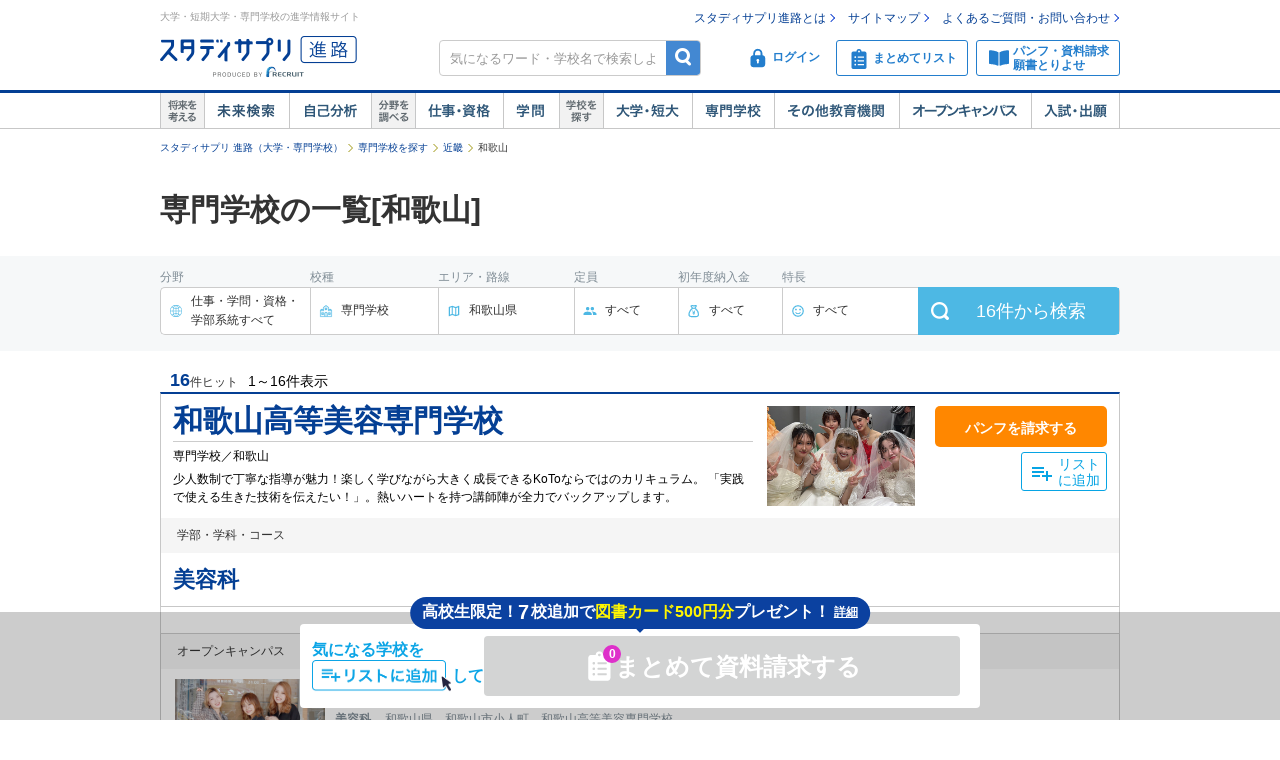

--- FILE ---
content_type: text/html;charset=UTF-8
request_url: https://shingakunet.com/searchList/ksl_senkaku/area_kansai/ken_30/?af=2
body_size: 185477
content:
<!DOCTYPE html PUBLIC "-//W3C//DTD XHTML 1.0 Transitional//EN" "http://www.w3.org/TR/xhtml1/DTD/xhtml1-transitional.dtd">
<html lang="ja">
<head>
<title>和歌山県の専門学校一覧(16校)【スタディサプリ 進路】</title>
<meta http-equiv="Content-Type" content="text/html; charset=UTF-8" />
<meta http-equiv="Content-Style-Type" content="text/css" />
<meta http-equiv="Content-Script-Type" content="text/javascript" />
<meta name="keywords" content=" 専門学校 和歌山県,和歌山県 専門学校 ,和歌山県,専門学校" />
<meta name="description" content="和歌山県の専門学校を16校掲載中。エリア、定員数、学費、学校の特長、学部・学科・コースの詳細で自分に合った専門学校を絞り込めます。専門学校選びなら【スタディサプリ 進路（旧：リクナビ進学）】" />
<link href="/css/assets/page/p_searchList.css?20230420153525" rel="stylesheet" type="text/css" media="all" />

<link rel="canonical" href="https://shingakunet.com/searchList/ksl_senkaku/area_kansai/ken_30/?af=2" />
<script type="text/javascript" src="/js/jquery.js?20100325120423"></script>

<script type="text/javascript">
window.ajaxFlag = true;
</script>

<script language="JavaScript" type="text/javascript">
<!--
window.onload = function() {
altcheck(1);
}
//-->
</script>
</head>
<body>
<div id="addListButtonImagePreload"></div>
<!-- Google Tag Manager -->
<noscript><iframe src="//www.googletagmanager.com/ns.html?id=GTM-NS9Q7D"
height="0" width="0" style="display:none;visibility:hidden"></iframe></noscript>
<script>(function(w,d,s,l,i){w[l]=w[l]||[];w[l].push({'gtm.start':
new Date().getTime(),event:'gtm.js'});var f=d.getElementsByTagName(s)[0],
j=d.createElement(s),dl=l!='dataLayer'?'&l='+l:'';j.async=true;j.src=
'//www.googletagmanager.com/gtm.js?id='+i+dl;f.parentNode.insertBefore(j,f);
})(window,document,'script','dataLayer','GTM-NS9Q7D');</script>
<!-- End Google Tag Manager -->
<div>
<a name="pagetop"></a>
<div id="container">
<div class="bgWhite">
<div id="shingaku_head"><div id="header">
<div class="headerCon">
<div class="headerL">
<p>大学・短期大学・専門学校の進学情報サイト</p>
<p class="siteLogo">
<a href="https://shingakunet.com/"  target="_top" ><img src="/images/common/header_rikunavi_shingaku.gif"  alt="スタディサプリ進路"  width="204"  height="44" /></a></p>
<p class="siteCatch">
<img src="/images/common/header_catch.gif"  alt="未来へつながる、学びが見えてくる"  width="114"  class="Arw03"  height="30"  /></p>
</div>
<div class="headerR">
<ul class="memberLink">
<li><a href="https://shingakunet.com/rnet/column/rikunabi/index.html" >スタディサプリ進路とは</a></li>
<li><a href="https://shingakunet.com/rnet/sitemap/index.html" >サイトマップ</a></li>
<li class="last"><a href="https://shingakunet.com/rnet/info/shi_faq_index.html" >よくあるご質問・お問い合わせ</a></li>
</ul>
<div class="search">
<div class="freeWordBox">
<form action="/net/fwSearch/list" method="GET" class="validateForm" name="form1">
<input type="text" name="keyword" maxlength="256" title="気になるワード・学校名で検索しよう" class="tf inputGray checkNoInput">
<a href="#" onclick="$('form[name=form1]').trigger('submit'); return false;" class="btnSearch">検索</a>
</form>
</div>
<div class="search__menuBtn__wrapper search__menuBtn__wrapper--logins">
<div class="search__menuBtn search__menuBtn--login js-loginBtnHeader">
<a href="https://shingakunet.com/net2/quipMember/auth/organicSignIn/">
<img src="/images/common/icon_header_login.svg"  alt="ログイン"  /><p>ログイン</p>
</a>
</div>
<div class="search__menuBtn search__menuBtn--account js-accountBtnHeader">
<div class="headerLinkMenu__button headerLinkMenu__button--logins js-accountBtnHeaderLink">
<img src="/images/common/icon_header_account.svg"  alt="アカウント"  /><p>アカウント</p>
</div>
</div>
</div>
<div class="search__menuBtn__wrapper">
<div class="search__menuBtn search__menuBtn--rireki">
<a href="https://shingakunet.com/net2/cart/list">
<img src="/images/common/icon_header_matomete_new.svg"  alt="まとめてリスト"  /><p>まとめてリスト</p>
<div class="headerR__badge" style="display: none">
<p class="headerR__badge__count"></p>
</div>
</a>
</div>
</div>
<div class="search__menuBtn__wrapper">
<div class="search__menuBtn search__menuBtn--order">
<a href="https://shingakunet.com/rnet/campaign/shiryou/">
<img src="/images/common/icon_header_pamphlet.svg"  alt="パンフ・資料請求・願書とりよせ"  /><p>パンフ・資料請求<br />願書とりよせ</p>
</a>
</div>
</div>
</div>

<div class="dropDownMenu js-dropDownMenu">
<div class="dropDownMenu__frame">
<ul class="dropDownMenu__list">
<li class="dropDownMenu__listItem">
<a href="/net2/quipMember/messageBox/" class="dropDownMenu__linkItem  js-messageListLinkDropDown">
メッセージ
</a>
</li>
<li class="dropDownMenu__listItem">
<a href="/net2/quipMember/account/myPage/" class="dropDownMenu__linkItem">
プロフィール
</a>
</li>
</ul>
</div>
</div>

</div>
</div>
<div class="gnav">
<div class="gnavInner">
<dl class="cat01">
<dt>
<img src="/images/common/btn_gnav_head_01.png"  alt="将来を考える"  width="44"  height="36"  /></dt>
<dd class="btn01">
<a href="https://shingakunet.com/empathyContents/senpaiShigoto/all/koshuL_all/area_all/?formatTypeCd=C999">未来検索</a>
</dd>
<dd class="btn02"><a href="https://shingakunet.com/rnet/column/bunseki/index.html" >自己解析</a></dd>
</dl>
<dl class="cat02">
<dt>
<img src="/images/common/btn_gnav_head_02.png"  alt="分野を調べる"  width="44"  height="36"  /></dt>
<dd class="btn05">
<a href="https://shingakunet.com/bunnya/">仕事・資格</a>
</dd>
<dd class="btn03">
<a href="https://shingakunet.com/gakumon/">学問</a>
</dd>
</dl>
<dl class="cat03">
<dt>
<img src="/images/common/btn_gnav_head_03.png"  alt="学校を探す"  width="44"  height="36"  /></dt>
<dd class="btn01"><a href="https://shingakunet.com/daitan/">大学・短大</a></dd>
<dd class="btn02"><a href="https://shingakunet.com/senkaku/">専門学校</a></dd>
<dd class="btn05"><a href="https://shingakunet.com/area_all/school">その他教育機関</a></dd>
<dd class="btn03"><a href="https://shingakunet.com/openCampus/">オープンキャンパス</a></dd>
<dd class="btn04"><a href="https://shingakunet.com/nyushi/" >入試・出願</a></dd>
</dl>
</div>
</div>
</div>
</div>
</div>
<noscript>
<ul>
<li>大学・短期大学・専門学校の進学情報サイト</li>
<li><a href="https://shingakunet.com/">スタディサプリ進路</a></li>
<li><a href="https://shingakunet.com/daitan/">大学・短大を探そう</a></li>
<li><a href="https://shingakunet.com/senkaku/">専門学校を探そう</a></li>
<li><a href="https://shingakunet.com/area_all/school">その他教育機関を探そう</a></li>
<li><a href="https://shingakunet.com/openCampus/">オープンキャンパスへ行こう</a></li>
<li><a href="https://shingakunet.com/nyushi/" >入試・出願</a></li>
<li><a href="https://shingakunet.com/empathyContents/senpaiShigoto/all/koshuL_all/area_all/?formatTypeCd=C999">未来検索</a></li>
<li><a href="https://shingakunet.com/rnet/column/bunseki/index.html" >自己解析</a></li>
<li><a href="https://shingakunet.com/bunnya/">仕事・資格</a></li>
<li><a href="https://shingakunet.com/gakumon/">学問</a></li>
</ul>

</noscript>





























<input type="hidden" name="tdfk" value="30" />











<script>
//選択エリア地域情報
const ST_AREA_CD = '';
//パネルマスタデータをJSオブジェクトに変換

const bunnyaMst = {'10':[{'id':'ad010','nm':'公務員・法律・政治'},{'id':'bd010','nm':'ビジネス・金融・不動産'},{'id':'cd010','nm':'国際・語学'},{'id':'dd010','nm':'旅行・観光・ホテル・ブライダル'},{'id':'ed010','nm':'マスコミ・芸能'},{'id':'fd010','nm':'音楽・イベント'},{'id':'gd010','nm':'デザイン・写真・芸術'},{'id':'hd010','nm':'ファッション・和裁'},{'id':'id010','nm':'ゲーム・コンピュータ・Web'},{'id':'jd010','nm':'自動車・航空・宇宙'},{'id':'kd010','nm':'機械・電気・電子・化学'},{'id':'ld010','nm':'建築・土木・インテリア'},{'id':'md010','nm':'動物・植物'},{'id':'nd010','nm':'自然・環境・バイオ'},{'id':'od010','nm':'美容・理容・ヘアメイク'},{'id':'pd010','nm':'メイク・ネイル・エステ'},{'id':'qd010','nm':'保育・教育'},{'id':'rd010','nm':'福祉'},{'id':'sd010','nm':'医療'},{'id':'td010','nm':'健康・スポーツ'},{'id':'ud010','nm':'栄養・調理・製菓'},],'11':[{'id':'ad010','nm':'文化・地理・歴史'},{'id':'bd010','nm':'法律・政治・経済'},{'id':'cd010','nm':'社会・マスコミ'},{'id':'dd010','nm':'国際・語学'},{'id':'ed010','nm':'芸術・文学・表現'},{'id':'fd010','nm':'家政・生活'},{'id':'gd010','nm':'人間・心理・教育・福祉'},{'id':'hd010','nm':'スポーツ・健康・医療'},{'id':'id010','nm':'数学・物理・化学'},{'id':'jd010','nm':'生物'},{'id':'kd010','nm':'地球・環境・エネルギー'},{'id':'ld010','nm':'工学・建築・技術'},],'12':[{'id':'ad010','nm':'法律・政治'},{'id':'bd010','nm':'ビジネス・金融・不動産'},{'id':'cd010','nm':'国際・語学'},{'id':'dd010','nm':'旅行・観光・ホテル'},{'id':'ed010','nm':'マスコミ・芸能'},{'id':'fd010','nm':'音楽・イベント関係'},{'id':'gd010','nm':'デザイン・写真・芸術'},{'id':'hd010','nm':'ファッション・和裁'},{'id':'id010','nm':'ゲーム・コンピュータ・Web'},{'id':'jd010','nm':'自動車・航空・宇宙'},{'id':'kd010','nm':'機械・電気・電子・化学'},{'id':'ld010','nm':'建築・土木・インテリア関係'},{'id':'md010','nm':'動物・植物'},{'id':'nd010','nm':'自然・環境・バイオ'},{'id':'od010','nm':'美容・理容・ヘアメイク'},{'id':'od011','nm':'メイク・ネイル・エステ'},{'id':'pd010','nm':'保育・教育'},{'id':'qd010','nm':'福祉関係'},{'id':'rd010','nm':'医療関係'},{'id':'sd010','nm':'健康・スポーツ'},{'id':'td010','nm':'栄養・調理・製菓'},],'13':[{'id':'00001','nm':'法律・政治'},{'id':'00002','nm':'経済・経営・商学'},{'id':'00003','nm':'社会・メディア'},{'id':'00004','nm':'国際関係'},{'id':'00005','nm':'文学・人文・人間・心理'},{'id':'00006','nm':'外国語'},{'id':'00007','nm':'教育・福祉'},{'id':'00008','nm':'家政・生活'},{'id':'00009','nm':'芸術・表現'},{'id':'00010','nm':'健康・スポーツ'},{'id':'00011','nm':'教養・総合'},{'id':'00012','nm':'理・工'},{'id':'00013','nm':'農・獣・畜産・水産'},{'id':'00014','nm':'医・歯・薬'},{'id':'00015','nm':'看護・保健・衛生'},],};
//仕事マスタデータLからMへ変換用
const shigotoL2M = {'ad010':[{'id':'ac110','nm':'公務員・政治に関わる仕事'},{'id':'ac120','nm':'法律に関わる仕事'},],'bd010':[{'id':'bc110','nm':'ビジネス・経営・企業で働く仕事'},{'id':'bc120','nm':'経済・金融の仕事'},{'id':'bc130','nm':'不動産に関する仕事'},],'cd010':[{'id':'cc110','nm':'貿易関係の仕事'},{'id':'cc120','nm':'語学力を生かす仕事'},],'dd010':[{'id':'dc110','nm':'旅行・観光・レジャーの仕事'},{'id':'dc120','nm':'ホテル・ブライダル・葬祭の仕事'},{'id':'dc130','nm':'旅客サービスの仕事'},{'id':'dc140','nm':'交通・航空・航海の仕事'},],'ed010':[{'id':'ec110','nm':'テレビ・映画・舞台などに出演する仕事'},{'id':'ec120','nm':'映画・映像作りの仕事'},{'id':'ec130','nm':'番組制作の仕事'},{'id':'ec140','nm':'新聞・雑誌・本づくりの仕事'},{'id':'ec150','nm':'アニメ・声優・マンガに関する仕事'},{'id':'ec160','nm':'広告に関する仕事'},],'fd010':[{'id':'fc110','nm':'ミュージシャン・演奏家関連の仕事'},{'id':'fc120','nm':'作詞・作曲・アレンジの仕事'},{'id':'fc130','nm':'ＰＡ・音響の仕事'},{'id':'fc140','nm':'楽器に関わる仕事'},{'id':'fc150','nm':'音楽に関わる仕事'},{'id':'fc160','nm':'コンサート・イベント関係の仕事'},],'gd010':[{'id':'gc110','nm':'グラフィック・WEBデザイン・写真の仕事'},{'id':'gc120','nm':'工業・製品デザイン・工芸の仕事'},{'id':'gc130','nm':'インテリア・空間デザインの仕事'},{'id':'gc140','nm':'芸術に関わる仕事'},],'hd010':[{'id':'hc110','nm':'洋服作りの仕事'},{'id':'hc120','nm':'アクセサリー・小物作りの仕事'},{'id':'hc130','nm':'ファッションビジネスに関わる仕事'},{'id':'hc140','nm':'和服に関わる仕事'},],'id010':[{'id':'ic110','nm':'ゲーム作りをする仕事'},{'id':'ic120','nm':'ソフトウェア開発・コンピュータに関わる仕事'},{'id':'ic130','nm':'インターネットに関わる仕事'},],'jd010':[{'id':'jc110','nm':'自動車に関する仕事'},{'id':'jc120','nm':'航空・鉄道・船舶・宇宙に関する仕事'},],'kd010':[{'id':'kc110','nm':'機械系の仕事'},{'id':'kc120','nm':'電気・電子・通信に関わる仕事'},{'id':'kc130','nm':'エネルギーに関する仕事'},{'id':'kc140','nm':'化学・材料に関する仕事'},],'ld010':[{'id':'lc110','nm':'建築・土木系の仕事'},{'id':'lc120','nm':'インテリアに関わる仕事'},],'md010':[{'id':'mc110','nm':'動物・畜産・水産に関わる仕事'},{'id':'mc120','nm':'植物・フラワーを扱う仕事'},],'nd010':[{'id':'nc110','nm':'生命・バイオに関わる仕事'},{'id':'nc120','nm':'環境に関する仕事'},{'id':'nc130','nm':'自然に関する仕事'},],'od010':[{'id':'oc110','nm':'美容・理容・ヘアメイクの仕事'},],'pd010':[{'id':'pc110','nm':'メイク・ネイル・エステの仕事'},],'qd010':[{'id':'qc110','nm':'保育・教育の仕事'},{'id':'vc110','nm':'宗教関係の仕事'},],'rd010':[{'id':'rc110','nm':'福祉に関する仕事'},],'sd010':[{'id':'sc110','nm':'医療治療に関わる仕事'},{'id':'sc120','nm':'医療をサポートする仕事'},{'id':'sc130','nm':'医療事務・病院運営に関する仕事'},{'id':'sc140','nm':'歯科医療に関する仕事'},{'id':'sc150','nm':'薬に関する仕事'},{'id':'sc160','nm':'リハビリを支える仕事'},{'id':'sc170','nm':'心のケアをする仕事'},{'id':'sc180','nm':'鍼灸・マッサージ・柔道整復の仕事'},],'td010':[{'id':'tc110','nm':'健康・スポーツに関する仕事'},],'ud010':[{'id':'uc110','nm':'調理・料理に関する仕事'},{'id':'uc120','nm':'製菓・パンに関する仕事'},{'id':'uc130','nm':'栄養に関する仕事'},],};
//仕事マスタデータMからSへ変換用
const shigotoM2S = {'ac110':[{'id':'a1010','nm':'国家公務員'},{'id':'a1020','nm':'地方公務員'},{'id':'a1030','nm':'警察官'},{'id':'a1040','nm':'消防士'},{'id':'a1050','nm':'刑務官'},{'id':'a1060','nm':'法務教官'},{'id':'a1070','nm':'国税専門官'},{'id':'a1080','nm':'入国審査官'},{'id':'a1091','nm':'海上保安官'},{'id':'a1100','nm':'自衛官'},{'id':'a1110','nm':'政治家'},{'id':'a1120','nm':'政治家秘書'},{'id':'a1140','nm':'救急救命士'},{'id':'a1150','nm':'救急隊員'},{'id':'a1160','nm':'麻薬取締官'},{'id':'a1300','nm':'国際公務員'},{'id':'a1310','nm':'入国警備官'},],'ac120':[{'id':'a1170','nm':'弁護士'},{'id':'a1180','nm':'検察官'},{'id':'a1190','nm':'検察事務官'},{'id':'a1200','nm':'裁判官'},{'id':'a1210','nm':'裁判所事務官'},{'id':'a1220','nm':'家庭裁判所調査官'},{'id':'a1230','nm':'司法書士'},{'id':'a1240','nm':'行政書士'},{'id':'a1250','nm':'弁理士'},{'id':'a1261','nm':'法務'},{'id':'a1270','nm':'社会保険労務士'},{'id':'a1280','nm':'労働基準監督官'},{'id':'a1290','nm':'法学・政治学研究者'},],'bc110':[{'id':'b1010','nm':'会社経営者'},{'id':'b1030','nm':'中小企業診断士'},{'id':'b1040','nm':'経営コンサルタント'},{'id':'b1050','nm':'マーケットリサーチャー'},{'id':'b1060','nm':'消費生活アドバイザー'},{'id':'b1071','nm':'営業'},{'id':'b1081','nm':'販売・接客・サービス'},{'id':'b1090','nm':'企画・調査'},{'id':'b1111','nm':'経理'},{'id':'b1112','nm':'総務'},{'id':'b1120','nm':'受付'},{'id':'b1130','nm':'秘書'},{'id':'b1150','nm':'人事'},{'id':'b1170','nm':'一般事務'},{'id':'b1180','nm':'事業開発'},{'id':'b1191','nm':'ショップ・店オーナー・経営者'},{'id':'b1201','nm':'店舗開発・店舗プロデューサー'},{'id':'b1210','nm':'スーパーバイザー'},{'id':'b1220','nm':'商品バイヤー'},{'id':'b1300','nm':'商学・経営学研究者'},{'id':'b1311','nm':'財務'},{'id':'b1315','nm':'警備員'},{'id':'b1701','nm':'商品企画・開発'},{'id':'b1711','nm':'商品管理・生産管理'},{'id':'b1721','nm':'品質管理・衛生管理'},{'id':'b1730','nm':'配達員'},{'id':'b1740','nm':'公認会計士'},{'id':'b1750','nm':'税理士'},{'id':'b1760','nm':'ＯＡオペレーター'},],'bc120':[{'id':'b1072','nm':'金融機関販売・営業'},{'id':'b1340','nm':'証券アナリスト'},{'id':'b1350','nm':'金融ディーラー'},{'id':'b1360','nm':'アクチュアリー'},{'id':'b1370','nm':'ファイナンシャルプランナー'},{'id':'b1410','nm':'ファンドマネジャー'},{'id':'b1420','nm':'経済学研究者'},{'id':'b1425','nm':'損害保険募集人'},{'id':'b1700','nm':'銀行員'},],'bc130':[{'id':'b1082','nm':'不動産販売・営業'},{'id':'b1430','nm':'土地家屋調査士'},{'id':'b1440','nm':'不動産鑑定士'},{'id':'b1450','nm':'不動産企画開発'},{'id':'b1460','nm':'宅地建物取引士'},{'id':'b1470','nm':'マンション管理士'},],'cc110':[{'id':'c1010','nm':'通関士'},{'id':'c1020','nm':'海外営業'},{'id':'c1030','nm':'貿易事務'},],'cc120':[{'id':'c1041','nm':'外資系スタッフ'},{'id':'c1060','nm':'外務公務員'},{'id':'c1070','nm':'外交官'},{'id':'c1080','nm':'国連スタッフ'},{'id':'c1090','nm':'国際ボランティア・NGOスタッフ'},{'id':'c1100','nm':'大使館スタッフ'},{'id':'c1110','nm':'通訳'},{'id':'c1120','nm':'通訳ガイド'},{'id':'c1131','nm':'翻訳家'},{'id':'c1141','nm':'語学教師'},{'id':'c1151','nm':'日本語教師'},{'id':'c1170','nm':'青年海外協力隊員'},{'id':'c1700','nm':'留学コーディネーター'},{'id':'c1710','nm':'児童英語教師'},],'dc110':[{'id':'d1010','nm':'ツアーコンダクター'},{'id':'d1020','nm':'ツアープランナー'},{'id':'d1030','nm':'観光局・地域コーディネーター'},{'id':'d1040','nm':'ランドオペレーター'},{'id':'d1050','nm':'旅行代理店販売・営業'},{'id':'d1080','nm':'テーマパークスタッフ'},{'id':'d1090','nm':'海外現地ガイド'},],'dc120':[{'id':'d1100','nm':'コンシェルジュ'},{'id':'d1110','nm':'フロントクラーク'},{'id':'d1120','nm':'ドアパーソン'},{'id':'d1130','nm':'ベルパーソン'},{'id':'d1141','nm':'ウェディングプランナー'},{'id':'d1150','nm':'ホテルレストランスタッフ'},{'id':'d1160','nm':'客室予約係'},{'id':'d1170','nm':'ルームサービス'},{'id':'d1180','nm':'ブライダルスタイリスト'},{'id':'d1700','nm':'ホテル法人営業'},{'id':'d1710','nm':'ブライダル法人営業'},{'id':'d1720','nm':'葬祭ディレクター'},],'dc130':[{'id':'d1190','nm':'客室乗務員（キャビンアテンダント）'},{'id':'d1200','nm':'空港業務スタッフ（グランドスタッフ）'},{'id':'d1205','nm':'航空貨物フォワーダー（空港業務スタッフ）'},{'id':'d1210','nm':'鉄道・船舶パーサー・車掌'},{'id':'d1220','nm':'空港業務スタッフ（グランドハンドリング）'},{'id':'d1321','nm':'駅員'},],'dc140':[{'id':'d1230','nm':'パイロット'},{'id':'d1290','nm':'船舶操縦士'},{'id':'d1310','nm':'電車運転士'},],'ec110':[{'id':'e1010','nm':'アナウンサー'},{'id':'e1020','nm':'ニュースキャスター'},{'id':'e1030','nm':'レポーター'},{'id':'e1040','nm':'芸人・お笑いタレント'},{'id':'e1050','nm':'タレント・モデル'},{'id':'e1060','nm':'芸能マネージャー'},{'id':'e1070','nm':'ナレーター'},{'id':'e1090','nm':'パーソナリティ'},{'id':'e1110','nm':'役者・俳優'},{'id':'e1120','nm':'スタントマン'},{'id':'e1140','nm':'ダンサー'},{'id':'e1150','nm':'ミュージカル俳優'},{'id':'e1155','nm':'アイドル'},{'id':'f1127','nm':'バレエダンサー（バレリーナ・バレリーノ）'},],'ec120':[{'id':'e1160','nm':'脚本家・シナリオライター'},{'id':'e1170','nm':'演出家'},{'id':'e1180','nm':'映画監督'},{'id':'e1190','nm':'映画宣伝'},{'id':'e1200','nm':'映像プロデューサー'},{'id':'e1210','nm':'映像ディレクター'},{'id':'e1220','nm':'映像カメラスタッフ'},{'id':'e1230','nm':'映像編集者'},{'id':'e1260','nm':'照明スタッフ'},{'id':'e1270','nm':'音響スタッフ'},{'id':'e1280','nm':'美術スタッフ'},{'id':'e1720','nm':'ＹｏｕＴｕｂｅクリエイター'},{'id':'e1730','nm':'ＶＴｕｂｅｒ'},],'ec130':[{'id':'e1260','nm':'照明スタッフ'},{'id':'e1270','nm':'音響スタッフ'},{'id':'e1280','nm':'美術スタッフ'},{'id':'e1320','nm':'放送作家'},{'id':'e1330','nm':'放送記者'},{'id':'e1340','nm':'ラジオ・テレビ放送技術者'},{'id':'e1380','nm':'コーディネーター'},{'id':'e1390','nm':'ラジオ・テレビ番組プロデューサー'},{'id':'e1395','nm':'ラジオ・テレビ番組ディレクター'},],'ec140':[{'id':'e1400','nm':'作家・小説家'},{'id':'e1410','nm':'絵本作家'},{'id':'e1420','nm':'童話作家'},{'id':'e1430','nm':'詩人'},{'id':'e1440','nm':'校正者'},{'id':'e1451','nm':'編集者'},{'id':'e1460','nm':'速記者'},{'id':'e1490','nm':'図書館司書'},{'id':'e1500','nm':'雑誌記者'},{'id':'e1530','nm':'新聞記者'},{'id':'e1540','nm':'ライター'},{'id':'e1550','nm':'ジャーナリスト'},{'id':'e1560','nm':'報道カメラマン'},],'ec150':[{'id':'e1081','nm':'声優'},{'id':'e1291','nm':'アニメーター'},{'id':'e1600','nm':'漫画家'},{'id':'e1610','nm':'漫画原作者'},],'ec160':[{'id':'e1640','nm':'広告プランナー'},{'id':'e1650','nm':'コピーライター'},{'id':'e1660','nm':'ＣＭプランナー'},{'id':'e1681','nm':'広告会社営業'},{'id':'e1700','nm':'広報'},{'id':'e1710','nm':'宣伝'},],'fc110':[{'id':'e1155','nm':'アイドル'},{'id':'f1010','nm':'ピアニスト'},{'id':'f1020','nm':'ベーシスト'},{'id':'f1030','nm':'ギタリスト'},{'id':'f1040','nm':'ドラマー'},{'id':'f1050','nm':'指揮者'},{'id':'f1060','nm':'歌手・ボーカリスト'},{'id':'f1070','nm':'ブライダルプレイヤー'},{'id':'f1080','nm':'トランペッター'},{'id':'f1090','nm':'サックスプレイヤー'},{'id':'f1100','nm':'パーカッショニスト'},{'id':'f1110','nm':'キーボード奏者'},{'id':'f1120','nm':'シンガーソングライター'},{'id':'f1125','nm':'楽器演奏者'},{'id':'f1127','nm':'バレエダンサー（バレリーナ・バレリーノ）'},{'id':'f1700','nm':'ＤＪ'},],'fc120':[{'id':'f1130','nm':'音楽プロデューサー'},{'id':'f1140','nm':'作詞家'},{'id':'f1150','nm':'作曲家'},{'id':'f1160','nm':'編曲家'},{'id':'i1051','nm':'サウンドクリエイター'},],'fc130':[{'id':'f1170','nm':'サウンドプログラマー'},{'id':'f1180','nm':'マニピュレーター'},{'id':'f1190','nm':'ミキサー'},{'id':'f1200','nm':'ＰＡエンジニア'},{'id':'f1210','nm':'レコーディングエンジニア'},{'id':'f1220','nm':'ＭＡ（マルチオーディオ）ミキサー'},],'fc140':[{'id':'f1230','nm':'楽器クラフトマン'},{'id':'f1240','nm':'楽器リペアマン'},{'id':'f1250','nm':'楽器インストラクター'},{'id':'f1260','nm':'ピアノ調律師'},{'id':'f1710','nm':'楽器店員・店長'},],'fc150':[{'id':'f1270','nm':'音楽教師'},{'id':'f1280','nm':'音楽雑誌記者・編集者'},{'id':'f1290','nm':'音楽評論家'},{'id':'f1720','nm':'アーティストマネージャー'},],'fc160':[{'id':'e1260','nm':'照明スタッフ'},{'id':'e1270','nm':'音響スタッフ'},{'id':'e1280','nm':'美術スタッフ'},{'id':'f1300','nm':'コンサート・ステージスタッフ'},{'id':'f1310','nm':'コンサートプロモーター'},{'id':'f1320','nm':'ステージエンジニア'},{'id':'f1330','nm':'ローディー'},{'id':'f1351','nm':'舞台機構調整技能士'},{'id':'f1360','nm':'イベントプランナー'},{'id':'f1370','nm':'イベントプロデューサー'},{'id':'f1380','nm':'イベント制作スタッフ'},],'gc110':[{'id':'e1241','nm':'ＣＧデザイナー'},{'id':'e1481','nm':'ブックデザイナー（装丁家）'},{'id':'e1511','nm':'エディトリアルデザイナー'},{'id':'e1571','nm':'グラフィックデザイナー'},{'id':'g1040','nm':'WEBデザイナー・クリエイター'},{'id':'g1081','nm':'キャラクターデザイナー'},{'id':'g1700','nm':'ＤＴＰオペレーター'},{'id':'g1720','nm':'イラストレーター'},{'id':'g1730','nm':'カメラマン'},],'gc120':[{'id':'g1060','nm':'雑貨デザイナー'},{'id':'g1070','nm':'パッケージデザイナー'},{'id':'g1090','nm':'工業デザイナー'},{'id':'g1740','nm':'フィギュア原型師'},{'id':'g1750','nm':'修復家'},{'id':'g1760','nm':'陶芸家'},{'id':'g1770','nm':'彫金家'},{'id':'g1780','nm':'ガラス工芸家'},{'id':'g1790','nm':'木工工芸家'},{'id':'l1180','nm':'家具職人'},],'gc130':[{'id':'g1140','nm':'空間デザイナー'},{'id':'g1150','nm':'ディスプレイデザイナー'},{'id':'g1160','nm':'インテリアデザイナー'},{'id':'g1170','nm':'エクステリアデザイナー'},{'id':'g1180','nm':'カラーコーディネーター'},],'gc140':[{'id':'g1200','nm':'画家'},{'id':'g1220','nm':'学芸員'},{'id':'g1230','nm':'美術教師'},{'id':'g1240','nm':'美術鑑定士'},{'id':'g1250','nm':'書道家'},{'id':'g1310','nm':'美術研究者'},{'id':'g1800','nm':'アートディレクター'},],'hc110':[{'id':'h1010','nm':'パタンナー'},{'id':'h1020','nm':'テキスタイルデザイナー'},{'id':'h1030','nm':'ソーイングスタッフ'},{'id':'h1041','nm':'ファッションデザイナー'},],'hc120':[{'id':'g1101','nm':'ジュエリーデザイナー'},{'id':'g1111','nm':'帽子デザイナー'},{'id':'g1121','nm':'靴デザイナー'},{'id':'g1131','nm':'バッグデザイナー'},{'id':'h1121','nm':'時計技術者'},],'hc130':[{'id':'g1180','nm':'カラーコーディネーター'},{'id':'h1150','nm':'ファッションプレス'},{'id':'h1160','nm':'ファッションバイヤー'},{'id':'h1170','nm':'アパレルマーチャンダイザー'},{'id':'h1190','nm':'ファッションショープランナー'},{'id':'h1200','nm':'ファッションコーディネーター'},{'id':'h1210','nm':'ファッションアドバイザー'},{'id':'h1221','nm':'ファッションスタイリスト'},{'id':'h1230','nm':'ファッションモデル'},{'id':'h1240','nm':'ファッション雑誌記者・編集者'},{'id':'h1700','nm':'ファッション店員・店長'},{'id':'h1710','nm':'ファッション商品企画・開発・管理'},],'hc140':[{'id':'h1270','nm':'和裁士(R)'},{'id':'h1280','nm':'着付け'},{'id':'h1290','nm':'きものアドバイザー'},{'id':'h1720','nm':'和服店員・店長'},{'id':'h1730','nm':'染色家'},],'ic110':[{'id':'g1081','nm':'キャラクターデザイナー'},{'id':'i1010','nm':'ゲームプランナー（ディレクター）'},{'id':'i1020','nm':'ゲームプログラマー'},{'id':'i1070','nm':'ゲームＣＧデザイナー'},{'id':'i1075','nm':'ゲームクリエイター'},{'id':'i1710','nm':'ゲームサウンドクリエイター'},{'id':'i1730','nm':'ＣＧアニメーター'},{'id':'i1740','nm':'プロゲーマー'},],'ic120':[{'id':'i1080','nm':'プログラマー'},{'id':'i1090','nm':'システムエンジニア（SE）'},{'id':'i1100','nm':'システムアナリスト'},{'id':'i1110','nm':'セールスエンジニア'},{'id':'i1130','nm':'システムアドミニストレータ'},{'id':'i1140','nm':'サーチャー'},{'id':'i1150','nm':'PCインストラクター'},{'id':'i1190','nm':'情報工学研究者'},{'id':'i1195','nm':'システムコンサルタント'},{'id':'i1197','nm':'アプリケーションエンジニア'},{'id':'i1210','nm':'インフラエンジニア'},{'id':'i1700','nm':'データサイエンティスト'},{'id':'i1720','nm':'カスタマーエンジニア（ソフトウェア・ネットワーク）'},],'ic130':[{'id':'g1040','nm':'WEBデザイナー・クリエイター'},{'id':'i1080','nm':'プログラマー'},{'id':'i1197','nm':'アプリケーションエンジニア'},{'id':'i1200','nm':'ネットワーク技術者'},{'id':'i1210','nm':'インフラエンジニア'},],'jc110':[{'id':'j1010','nm':'自動車整備士'},{'id':'j1020','nm':'自動車車体整備士'},{'id':'j1030','nm':'二輪自動車整備士'},{'id':'j1040','nm':'自動車セールスエンジニア'},{'id':'j1050','nm':'レーシングメカニック'},{'id':'j1061','nm':'プロドライバー・運転手'},{'id':'j1070','nm':'カーチューナー'},{'id':'j1080','nm':'レーシングエンジニア'},{'id':'j1090','nm':'カーデザイナー'},{'id':'j1100','nm':'カスタムメカニック'},{'id':'j1110','nm':'レストア技術者'},{'id':'j1120','nm':'カーディーラー営業'},{'id':'j1700','nm':'自動車商品企画'},{'id':'j1710','nm':'自動車開発・設計'},{'id':'j1720','nm':'自動車生産・管理'},],'jc120':[{'id':'d1230','nm':'パイロット'},{'id':'d1241','nm':'航空整備士'},{'id':'d1251','nm':'航空管制官'},{'id':'d1261','nm':'マーシャラー'},{'id':'d1271','nm':'航海士'},{'id':'d1290','nm':'船舶操縦士'},{'id':'d1310','nm':'電車運転士'},{'id':'j1150','nm':'航空機・船舶技術者・研究者'},{'id':'j1160','nm':'宇宙工学技術者・研究者'},{'id':'j1171','nm':'宇宙飛行士'},],'kc110':[{'id':'k1010','nm':'機械技術者・研究者'},{'id':'k1020','nm':'ＣＡＤ技術者'},{'id':'k1031','nm':'ロボット設計技術者'},{'id':'k1050','nm':'精密機械技術者・研究者'},{'id':'k1060','nm':'プラント技術者・研究者'},{'id':'k1700','nm':'非破壊検査技術者'},],'kc120':[{'id':'d1301','nm':'無線通信士'},{'id':'k1080','nm':'セキュリティ技術者'},{'id':'k1110','nm':'電気工事士'},{'id':'k1120','nm':'電気主任技術者'},{'id':'k1130','nm':'電子機器技術者・研究者'},{'id':'k1150','nm':'通信技術者'},{'id':'k1160','nm':'電気技術者・研究者'},{'id':'k1170','nm':'電気通信技術者・研究者'},{'id':'k1190','nm':'半導体技術者・研究者'},{'id':'k1710','nm':'カスタマーエンジニア（電気・通信機器）'},],'kc130':[{'id':'k1200','nm':'原子力技術者・研究者'},],'kc140':[{'id':'k1210','nm':'化学技術者・研究者'},{'id':'k1220','nm':'金属・材料技術者'},],'lc110':[{'id':'g1170','nm':'エクステリアデザイナー'},{'id':'i1160','nm':'左官'},{'id':'l1011','nm':'建築士'},{'id':'l1020','nm':'トレーサー'},{'id':'l1030','nm':'ＣＡＤオペレーター'},{'id':'l1040','nm':'大工'},{'id':'l1050','nm':'測量士'},{'id':'l1060','nm':'土木施工管理技士'},{'id':'l1070','nm':'建築施工管理技士'},{'id':'l1080','nm':'建築設備士'},{'id':'l1090','nm':'店舗デザイナー'},{'id':'l1111','nm':'建設会社営業'},{'id':'l1121','nm':'住宅メーカー営業'},{'id':'l1130','nm':'土木・建築工学技術者・研究者'},{'id':'r1210','nm':'福祉住環境コーディネーター'},],'lc120':[{'id':'g1160','nm':'インテリアデザイナー'},{'id':'l1150','nm':'インテリアコーディネーター'},{'id':'l1160','nm':'インテリアプランナー'},{'id':'l1180','nm':'家具職人'},{'id':'r1210','nm':'福祉住環境コーディネーター'},],'mc110':[{'id':'d1061','nm':'動物園スタッフ'},{'id':'d1071','nm':'水族館スタッフ'},{'id':'m1010','nm':'トリマー'},{'id':'m1020','nm':'ブリーダー'},{'id':'m1030','nm':'ペットショップスタッフ'},{'id':'m1040','nm':'動物看護師'},{'id':'m1050','nm':'動物飼育係'},{'id':'m1070','nm':'ドルフィントレーナー'},{'id':'m1090','nm':'動物調教師'},{'id':'m1100','nm':'家畜人工授精師'},{'id':'m1110','nm':'酪農家'},{'id':'m1120','nm':'獣医師'},{'id':'m1140','nm':'漁業・漁師'},{'id':'m1150','nm':'畜産技術者'},{'id':'m1160','nm':'ドッグトレーナー'},{'id':'m1170','nm':'獣医学・畜産学研究者'},{'id':'m1180','nm':'水産技術者・研究者'},],'mc120':[{'id':'m1200','nm':'フラワーコーディネーター'},{'id':'m1210','nm':'ガーデンデザイナー'},{'id':'m1220','nm':'グリーンコーディネーター'},{'id':'m1230','nm':'造園士'},{'id':'m1240','nm':'樹木医'},{'id':'m1250','nm':'農業'},{'id':'m1260','nm':'林業'},{'id':'m1270','nm':'森林インストラクター'},{'id':'m1280','nm':'農業技術者・研究者'},{'id':'m1290','nm':'林業技術者・研究者'},{'id':'m1700','nm':'生花店員・店長'},],'nc110':[{'id':'n1010','nm':'バイオ技術者・研究者'},{'id':'n1020','nm':'生物学研究者'},{'id':'n1030','nm':'生命工学研究者'},{'id':'n1040','nm':'生理学研究者'},{'id':'n1700','nm':'醸造・発酵製品企画・開発・研究者'},{'id':'n1710','nm':'化粧品企画・開発・研究者'},{'id':'n1720','nm':'バイオ関連商品企画・開発・研究者'},{'id':'s1280','nm':'製薬開発技術者・研究者'},],'nc120':[{'id':'n1050','nm':'環境保全エンジニア'},{'id':'n1060','nm':'作業環境測定士'},{'id':'n1070','nm':'環境アセスメント調査員'},{'id':'n1080','nm':'環境コンサルタント'},{'id':'n1090','nm':'ビオトープ管理士'},{'id':'n1100','nm':'環境計量士'},{'id':'n1110','nm':'環境分析技術者'},],'nc130':[{'id':'m1131','nm':'レンジャー（自然保護官）'},{'id':'n1131','nm':'アウトドア・キャンプインストラクター'},{'id':'n1150','nm':'環境教育指導者'},{'id':'n1160','nm':'海洋学技術者・研究者'},{'id':'n1170','nm':'インタープリター'},{'id':'n1180','nm':'ネイチャーガイド'},{'id':'n1730','nm':'気象予報士'},],'oc110':[{'id':'o1010','nm':'美容師'},{'id':'o1020','nm':'理容師'},{'id':'o1030','nm':'ヘアメイクアーティスト'},{'id':'o1700','nm':'ヘアカラーリスト'},{'id':'p1070','nm':'まつ毛エクステスタッフ'},],'pc110':[{'id':'e1251','nm':'特殊メイクアーティスト'},{'id':'p1010','nm':'アロマセラピスト'},{'id':'p1020','nm':'エステティシャン'},{'id':'p1030','nm':'ネイリスト'},{'id':'p1040','nm':'ビューティアドバイザー・美容部員'},{'id':'p1050','nm':'フレグランスコーディネーター'},{'id':'p1060','nm':'メイクアップアーティスト'},{'id':'p1700','nm':'リフレクソロジスト'},],'qc110':[{'id':'q1010','nm':'小学校教諭'},{'id':'q1020','nm':'中学校教諭'},{'id':'q1030','nm':'高校教諭'},{'id':'q1040','nm':'大学教授'},{'id':'q1050','nm':'養護教諭'},{'id':'q1080','nm':'スクールカウンセラー'},{'id':'q1100','nm':'幼稚園教諭'},{'id':'q1110','nm':'児童指導員'},{'id':'q1120','nm':'保育士'},{'id':'q1130','nm':'ベビーシッター'},{'id':'q1140','nm':'学校職員'},{'id':'q1150','nm':'教育学研究者'},{'id':'q1160','nm':'社会教育主事'},{'id':'q1170','nm':'塾・予備校講師'},{'id':'q1180','nm':'大学教員'},{'id':'q1190','nm':'特別支援学校教諭'},{'id':'q1210','nm':'職業訓練指導員'},{'id':'q1220','nm':'キャリアカウンセラー'},{'id':'q1700','nm':'栄養教諭'},],'vc110':[{'id':'v1010','nm':'僧侶'},{'id':'v1020','nm':'神父・牧師'},{'id':'v1030','nm':'神職'},],'rc110':[{'id':'q1110','nm':'児童指導員'},{'id':'r1010','nm':'介護福祉士'},{'id':'r1020','nm':'訪問介護員（ホームヘルパー）'},{'id':'r1040','nm':'生活指導員'},{'id':'r1050','nm':'手話通訳士'},{'id':'r1060','nm':'点字通訳者'},{'id':'r1070','nm':'精神保健福祉士'},{'id':'r1080','nm':'社会福祉士（ソーシャルワーカー）'},{'id':'r1090','nm':'ケースワーカー'},{'id':'r1100','nm':'ケアマネジャー'},{'id':'r1110','nm':'医療ソーシャルワーカー'},{'id':'r1140','nm':'社会福祉主事'},{'id':'r1150','nm':'福祉施設指導専門員'},{'id':'r1160','nm':'福祉施設寮母・寮父'},{'id':'r1170','nm':'福祉相談指導専門員'},{'id':'r1180','nm':'母子支援員・少年指導員'},{'id':'r1200','nm':'福祉・介護職員'},{'id':'r1210','nm':'福祉住環境コーディネーター'},{'id':'r1700','nm':'介護事務'},],'sc110':[{'id':'s1010','nm':'医師'},{'id':'s1020','nm':'看護師'},{'id':'s1025','nm':'准看護師'},{'id':'s1030','nm':'保健師'},{'id':'s1040','nm':'助産師'},{'id':'s1050','nm':'医学研究者'},{'id':'s1060','nm':'病理学研究者'},],'sc120':[{'id':'a1140','nm':'救急救命士'},{'id':'a1150','nm':'救急隊員'},{'id':'s1080','nm':'臨床工学技士'},{'id':'s1090','nm':'臨床検査技師'},{'id':'s1100','nm':'診療放射線技師'},{'id':'s1120','nm':'シューフィッター'},{'id':'s1130','nm':'オプティシャン・オプトメトリスト・眼鏡士'},{'id':'s1140','nm':'管理栄養士'},],'sc130':[{'id':'s1160','nm':'医療事務・秘書'},{'id':'s1170','nm':'病棟クラーク'},{'id':'s1180','nm':'診療情報管理士'},{'id':'s1190','nm':'医療情報管理者'},{'id':'s1700','nm':'医療情報技師'},{'id':'s1710','nm':'医薬情報担当者（ＭＲ）'},],'sc140':[{'id':'s1200','nm':'歯科医師'},{'id':'s1210','nm':'歯科衛生士'},{'id':'s1220','nm':'歯科技工士'},{'id':'s1230','nm':'歯科助手'},{'id':'s1240','nm':'歯学研究者'},],'sc150':[{'id':'s1250','nm':'薬剤師'},{'id':'s1261','nm':'医薬品登録販売者'},{'id':'s1280','nm':'製薬開発技術者・研究者'},{'id':'s1285','nm':'調剤薬局事務'},],'sc160':[{'id':'s1290','nm':'音楽療法士'},{'id':'s1300','nm':'作業療法士'},{'id':'s1310','nm':'理学療法士'},{'id':'s1320','nm':'言語聴覚士'},{'id':'s1330','nm':'視能訓練士'},{'id':'s1720','nm':'義肢装具士'},],'sc170':[{'id':'q1091','nm':'臨床心理士'},{'id':'r1070','nm':'精神保健福祉士'},{'id':'r1131','nm':'心理カウンセラー'},{'id':'r1132','nm':'公認心理師'},],'sc180':[{'id':'s1370','nm':'はり師・きゅう師'},{'id':'s1380','nm':'あん摩マッサージ指圧師'},{'id':'s1390','nm':'柔道整復師'},{'id':'s1410','nm':'カイロプラクター'},{'id':'s1420','nm':'整体師'},],'tc110':[{'id':'s1410','nm':'カイロプラクター'},{'id':'t1010','nm':'スポーツトレーナー'},{'id':'t1020','nm':'メディカルトレーナー・リハビリトレーナー'},{'id':'t1030','nm':'スポーツインストラクター'},{'id':'t1040','nm':'体育教師'},{'id':'t1050','nm':'レクリエーションインストラクター'},{'id':'t1070','nm':'スポーツプロモーター'},{'id':'t1080','nm':'スポーツジャーナリスト'},{'id':'t1090','nm':'プロスポーツ選手'},{'id':'t1100','nm':'スポーツカメラマン'},{'id':'t1110','nm':'スポーツ雑誌編集者'},{'id':'t1120','nm':'スポーツ雑誌記者'},{'id':'t1130','nm':'監督・コーチ'},{'id':'t1140','nm':'スポーツ審判員'},{'id':'t1700','nm':'リゾートスポーツインストラクター'},{'id':'t1710','nm':'アスレティックトレーナー'},{'id':'t1720','nm':'ダンスインストラクター'},{'id':'t1730','nm':'スポーツ用品・施設店員・店長'},],'uc110':[{'id':'u1010','nm':'調理師'},{'id':'u1020','nm':'シェフ'},{'id':'u1030','nm':'バーテンダー'},{'id':'u1040','nm':'ソムリエ'},{'id':'u1050','nm':'フードコーディネーター'},{'id':'u1060','nm':'クッキングアドバイザー'},{'id':'u1070','nm':'料理研究家'},{'id':'u1080','nm':'テーブルコーディネーター'},{'id':'u1090','nm':'フードスペシャリスト'},{'id':'u1095','nm':'バリスタ'},{'id':'u1097','nm':'家政婦（夫）・家事代行'},{'id':'u1710','nm':'料理人'},{'id':'u1720','nm':'飲食店員・店長'},],'uc120':[{'id':'u1100','nm':'和菓子職人'},{'id':'u1110','nm':'パン職人'},{'id':'u1120','nm':'パティシエ（洋菓子職人）'},{'id':'u1700','nm':'ショコラティエ'},{'id':'u1730','nm':'パン製菓店員・店長'},],'uc130':[{'id':'s1140','nm':'管理栄養士'},{'id':'u1130','nm':'栄養士'},{'id':'u1150','nm':'食品技術者・研究者'},{'id':'u1740','nm':'食品製造'},],};
//学問マスタデータLからMへ変換用
const gakumonL2M = {'ad010':[{'id':'a1010','nm':'地理学'},{'id':'a1020','nm':'歴史学'},{'id':'a1030','nm':'考古学'},{'id':'a1040','nm':'文化人類学'},{'id':'a1050','nm':'日本文化学'},{'id':'a1060','nm':'言語学'},{'id':'a1070','nm':'教養学'},],'bd010':[{'id':'b1010','nm':'法学'},{'id':'b1020','nm':'政治・政策学'},{'id':'b1030','nm':'総合政策学'},{'id':'b1040','nm':'経済学'},{'id':'b1050','nm':'経営学'},{'id':'b1060','nm':'商学'},],'cd010':[{'id':'c1010','nm':'社会学'},{'id':'c1020','nm':'観光学'},{'id':'c1030','nm':'情報学'},{'id':'c1040','nm':'図書館情報学'},{'id':'c1050','nm':'コミュニケーション学'},{'id':'c1060','nm':'マスコミ学'},{'id':'c1070','nm':'メディア学'},],'dd010':[{'id':'d1010','nm':'国際関係学'},{'id':'d1020','nm':'国際文化学'},{'id':'d1030','nm':'語学（英語）'},{'id':'d1035','nm':'語学（英語以外外国語）'},{'id':'d1040','nm':'語学（日本語）'},],'ed010':[{'id':'e1010','nm':'音楽'},{'id':'e1020','nm':'美術'},{'id':'e1030','nm':'デザイン'},{'id':'e1040','nm':'舞台・演劇学'},{'id':'e1050','nm':'日本文学'},{'id':'e1060','nm':'外国文学'},{'id':'e1070','nm':'児童文学'},{'id':'e1080','nm':'文芸学'},],'fd010':[{'id':'f1010','nm':'栄養・食物学'},{'id':'f1020','nm':'服飾・被服学'},{'id':'f1030','nm':'住居学'},{'id':'f1040','nm':'生活科学'},],'gd010':[{'id':'g1010','nm':'哲学・宗教学'},{'id':'g1020','nm':'心理学'},{'id':'g1030','nm':'人間科学'},{'id':'g1040','nm':'教育学'},{'id':'g1050','nm':'保育・児童学'},{'id':'g1060','nm':'福祉学'},],'hd010':[{'id':'h1010','nm':'スポーツ学'},{'id':'h1020','nm':'健康科学'},{'id':'h1030','nm':'医学'},{'id':'h1040','nm':'歯学'},{'id':'h1050','nm':'薬学'},{'id':'h1060','nm':'看護学'},{'id':'h1070','nm':'保健・衛生学'},{'id':'h1080','nm':'リハビリテーション学'},{'id':'h1090','nm':'医療技術学'},],'id010':[{'id':'i1010','nm':'数学'},{'id':'i1020','nm':'物理学'},{'id':'i1030','nm':'化学'},],'jd010':[{'id':'j1010','nm':'生物学'},{'id':'j1020','nm':'バイオ・生命科学'},{'id':'j1030','nm':'農学'},{'id':'j1040','nm':'森林科学・水産学'},{'id':'j1050','nm':'獣医・畜産学'},],'kd010':[{'id':'k1010','nm':'地球・宇宙科学'},{'id':'k1020','nm':'環境科学'},{'id':'k1030','nm':'エネルギー・資源工学'},{'id':'k1040','nm':'原子力工学'},],'ld010':[{'id':'l1010','nm':'機械工学'},{'id':'l1020','nm':'航空・船舶・自動車工学'},{'id':'l1030','nm':'システム・制御工学'},{'id':'l1040','nm':'情報工学'},{'id':'l1050','nm':'通信工学'},{'id':'l1060','nm':'電気工学'},{'id':'l1070','nm':'電子工学'},{'id':'l1080','nm':'画像・音響工学'},{'id':'l1090','nm':'建築学'},{'id':'l1100','nm':'土木工学'},{'id':'l1110','nm':'環境工学'},{'id':'l1120','nm':'応用物理学'},{'id':'l1130','nm':'応用化学'},{'id':'l1140','nm':'材料工学'},{'id':'l1150','nm':'経営工学'},{'id':'l1160','nm':'医用工学'},],};
//資格マスタデータLからMへ変換用
const shikakuL2M = {'ad010':[{'id':'ac111','nm':'政治に関わる資格'},{'id':'ac121','nm':'法律に関わる資格'},],'bd010':[{'id':'bc111','nm':'ビジネス・経営に関する資格'},{'id':'bc121','nm':'経済・金融の資格'},{'id':'bc131','nm':'不動産に関する資格'},],'cd010':[{'id':'cc111','nm':'貿易関係の資格'},{'id':'cc121','nm':'語学力を生かす資格'},],'dd010':[{'id':'dc111','nm':'旅行・観光・レジャーの資格'},{'id':'dc121','nm':'ホテル・ブライダル・葬祭の資格'},{'id':'dc141','nm':'交通・航空・航海に関する資格'},],'ed010':[{'id':'ec121','nm':'映画・映像作りの資格'},{'id':'ec141','nm':'新聞・雑誌・本づくりの資格'},{'id':'ec161','nm':'広告に関する資格'},],'fd010':[{'id':'fc161','nm':'コンサート・イベント関係の資格'},],'gd010':[{'id':'gc111','nm':'グラフィック・WEBデザイン・写真の資格'},{'id':'gc121','nm':'工業・製品デザイン・工芸の資格'},{'id':'gc131','nm':'インテリア・空間デザインの資格'},{'id':'gc141','nm':'芸術に関わる資格'},],'hd010':[{'id':'hc111','nm':'洋服作りの資格'},{'id':'hc121','nm':'アクセサリー・小物作りの資格'},{'id':'hc131','nm':'ファッションビジネスに関わる資格'},{'id':'hc141','nm':'和服に関わる資格'},],'id010':[{'id':'ic111','nm':'ゲーム作りをする資格'},{'id':'ic121','nm':'ソフトウェア開発・コンピュータに関わる資格'},{'id':'ic131','nm':'インターネットに関わる資格'},],'jd010':[{'id':'jc111','nm':'自動車に関する資格'},{'id':'jc121','nm':'航空・鉄道・船舶・宇宙に関する資格'},],'kd010':[{'id':'kc111','nm':'機械系の資格'},{'id':'kc121','nm':'電気・電子・通信に関わる資格'},{'id':'kc131','nm':'エネルギーに関する資格'},{'id':'kc141','nm':'化学・材料に関する資格'},],'ld010':[{'id':'lc111','nm':'建築・土木系の資格'},{'id':'lc121','nm':'インテリアに関わる資格'},],'md010':[{'id':'mc111','nm':'動物・畜産・水産に関する資格'},{'id':'mc121','nm':'植物・フラワーを扱う資格'},],'nd010':[{'id':'nc121','nm':'環境に関する資格'},{'id':'nc131','nm':'自然に関する資格'},],'od010':[{'id':'oc111','nm':'美容・理容・ヘアメイクの資格'},],'od011':[{'id':'oc121','nm':'メイク・ネイル・エステの資格'},],'pd010':[{'id':'pc111','nm':'保育・教育の資格'},],'qd010':[{'id':'qc111','nm':'福祉に関する資格'},],'rd010':[{'id':'rc111','nm':'医療治療に関わる資格'},{'id':'rc121','nm':'医療をサポートする資格'},{'id':'rc131','nm':'医療事務・病院運営に関する資格'},{'id':'rc141','nm':'歯科医療に関する資格'},{'id':'rc151','nm':'薬に関する資格'},{'id':'rc161','nm':'リハビリを支える資格'},{'id':'rc171','nm':'心のケアをする資格'},{'id':'rc181','nm':'鍼灸・マッサージの資格'},],'sd010':[{'id':'sc111','nm':'健康・スポーツに関する資格'},],'td010':[{'id':'tc111','nm':'調理・料理に関する資格'},{'id':'tc121','nm':'製菓・パンに関する資格'},{'id':'tc131','nm':'栄養に関する資格'},],};
//資格マスタデータMからSへ変換用
const shikakuM2S = {'ac111':[{'id':'v0130','nm':'国際連合公用語英語検定試験'},],'ac121':[{'id':'v0180','nm':'ビジネス実務法務検定試験(Ｒ)'},{'id':'v0190','nm':'ビジネス著作権検定(Ｒ)'},{'id':'v0210','nm':'行政書士＜国＞'},{'id':'v0220','nm':'司法試験＜国＞'},{'id':'v0230','nm':'司法書士＜国＞'},{'id':'v0240','nm':'社会保険労務士＜国＞'},{'id':'v0250','nm':'知的財産管理技能検定＜国＞'},{'id':'v0270','nm':'弁理士＜国＞'},{'id':'v0280','nm':'法学検定試験'},],'bc111':[{'id':'v0320','nm':'ＭＢＡ【経営学修士号】'},{'id':'v0350','nm':'ＶＥリーダー認定試験'},{'id':'v0410','nm':'ビジネス文書検定試験'},{'id':'v0440','nm':'Ｐ２Ｍ資格試験'},{'id':'v0460','nm':'気象予報士＜国＞'},{'id':'v0490','nm':'商業施設士'},{'id':'v0500','nm':'消費生活アドバイザー'},{'id':'v0510','nm':'消費生活コンサルタント'},{'id':'v0520','nm':'消費生活相談員資格＜国＞'},{'id':'v0540','nm':'速記技能検定'},{'id':'v0550','nm':'第一種衛生管理者＜国＞'},{'id':'v0560','nm':'第二種衛生管理者＜国＞'},{'id':'v0565','nm':'労働安全コンサルタント＜国＞'},{'id':'v0566','nm':'労働衛生コンサルタント＜国＞'},{'id':'v0570','nm':'中小企業診断士＜国＞'},{'id':'v0590','nm':'日本漢字能力検定'},{'id':'v0600','nm':'コミュニケーション検定'},{'id':'v0640','nm':'リテールマーケティング（販売士）'},{'id':'v0650','nm':'秘書検定'},{'id':'v0670','nm':'防火管理者＜国＞'},{'id':'v0671','nm':'文部科学省後援　ビジネス能力検定（Ｂ検）ジョブパス'},{'id':'v0672','nm':'ビジネス実務マナー検定'},{'id':'v0673','nm':'ビジネス実務士'},{'id':'v0674','nm':'ＣＢＳ【国際秘書】検定'},{'id':'v0675','nm':'商業ラッピング検定'},{'id':'v0676','nm':'秘書士'},{'id':'v0677','nm':'ビジネス会計検定試験(Ｒ)'},{'id':'v6340','nm':'個人情報保護士認定試験'},{'id':'v6350','nm':'ビジネスコンプライアンス（Ｒ）検定'},{'id':'v6360','nm':'実践キャリア実務士'},{'id':'v6370','nm':'観光実務士'},{'id':'v6380','nm':'サービス接遇検定'},{'id':'v6390','nm':'プレゼンテーション実務士'},{'id':'v6400','nm':'環境マネジメント実務士'},{'id':'v6410','nm':'社会調査実務士'},],'bc121':[{'id':'v0677','nm':'ビジネス会計検定試験(Ｒ)'},{'id':'v0680','nm':'ＣＦＡ協会認定証券アナリスト【ＣＦＡ】'},{'id':'v0700','nm':'ＤＣプランナー(企業年金総合プランナー)'},{'id':'v0720','nm':'アクチュアリー資格試験'},{'id':'v0730','nm':'ファイナンシャル・プランナー【ＡＦＰ・ＣＦＰ(Ｒ)】'},{'id':'v0740','nm':'ファイナンシャル・プランニング技能士＜国＞'},{'id':'v0770','nm':'銀行業務検定試験'},{'id':'v0780','nm':'建設業経理士検定試験'},{'id':'v0790','nm':'公認会計士＜国＞'},{'id':'v0831','nm':'日本証券アナリスト協会認定アナリスト（ＣＭＡ）'},{'id':'v0835','nm':'一種外務員'},{'id':'v0840','nm':'二種外務員'},{'id':'v0850','nm':'税理士＜国＞'},{'id':'v0870','nm':'米国公認会計士【ＣＰＡ】'},{'id':'v0910','nm':'日商簿記検定試験'},{'id':'v0911','nm':'社会調査士'},{'id':'v0912','nm':'簿記能力検定試験'},{'id':'v0920','nm':'損保一般試験'},{'id':'v6880','nm':'所得税法能力検定'},{'id':'v6890','nm':'法人税法能力検定'},{'id':'v6900','nm':'消費税法能力検定'},],'bc131':[{'id':'v0940','nm':'マンション管理士＜国＞'},{'id':'v0950','nm':'管理業務主任者＜国＞'},{'id':'v0960','nm':'宅地建物取引士＜国＞'},{'id':'v0970','nm':'土地家屋調査士＜国＞'},{'id':'v0980','nm':'不動産鑑定士＜国＞'},],'cc111':[{'id':'v0990','nm':'ＩＡＴＡディプロマ'},{'id':'v1010','nm':'通関士＜国＞'},{'id':'v1020','nm':'貿易実務検定(Ｒ)'},],'cc121':[{'id':'v0130','nm':'国際連合公用語英語検定試験'},{'id':'v0320','nm':'ＭＢＡ【経営学修士号】'},{'id':'v0674','nm':'ＣＢＳ【国際秘書】検定'},{'id':'v0680','nm':'ＣＦＡ協会認定証券アナリスト【ＣＦＡ】'},{'id':'v0870','nm':'米国公認会計士【ＣＰＡ】'},{'id':'v1030','nm':'「ハングル」能力検定試験'},{'id':'v1080','nm':'ＩＥＬＴＳ（アイエルツ）'},{'id':'v1150','nm':'TOEFL iBT(R)テスト'},{'id':'v1160','nm':'TOEIC BRIDGE(R) LISTENING AND READING TESTS'},{'id':'v1170','nm':'TOEIC(R) LISTENING AND READING TEST'},{'id':'v1190','nm':'インドネシア語技能検定試験'},{'id':'v1220','nm':'ケンブリッジ英語検定(Cambridge English Qualifications)'},{'id':'v1230','nm':'国連事務局ヤング・プロフェッショナル・プログラム（ＹＰＰ）'},{'id':'v1240','nm':'スペイン語技能検定'},{'id':'v1260','nm':'ドイツ語技能検定試験'},{'id':'v1280','nm':'ファンダメンタルズ・オブ・エンジニアリング【ＦＥ】試験'},{'id':'v1290','nm':'フランス語能力認定試験【ＴＥＦ】'},{'id':'v1300','nm':'プロフェッショナル・エンジニア【ＰＥ】試験'},{'id':'v1310','nm':'ＪＴＦ【ほんやく検定】'},{'id':'v1320','nm':'ロシア語能力検定試験'},{'id':'v1340','nm':'漢語水平考試【ＨＳＫ】'},{'id':'v1350','nm':'観光英語検定試験'},{'id':'v1360','nm':'韓国語能力評価試験（ＫＬＡＴ）'},{'id':'v1370','nm':'公認情報システム監査人【ＣＩＳＡ】'},{'id':'v1390','nm':'技術英語能力検定（旧：工業英語能力検定）'},{'id':'v1420','nm':'実用イタリア語検定'},{'id':'v1430','nm':'実用タイ語検定試験'},{'id':'v1440','nm':'実用フランス語技能検定試験'},{'id':'v1450','nm':'実用英語技能検定（英検（R））'},{'id':'v1470','nm':'中国語コミュニケーション能力検定【ＴＥＣＣ-ｉＢＴ】'},{'id':'v1480','nm':'中国語検定試験'},{'id':'v1490','nm':'全国通訳案内士＜国＞'},{'id':'v1510','nm':'日本語教育能力検定試験'},{'id':'v1520','nm':'登録日本語教員＜国＞'},{'id':'v6430','nm':'国際ボランティア実務士'},{'id':'v6445','nm':'韓国語能力試験（ＴＯＰＩＫ）'},],'dc111':[{'id':'v1350','nm':'観光英語検定試験'},{'id':'v1490','nm':'全国通訳案内士＜国＞'},{'id':'v1600','nm':'国内旅程管理主任者／総合旅程管理主任者'},{'id':'v1620','nm':'旅行地理検定'},{'id':'v1630','nm':'国内旅行業務取扱管理者＜国＞'},{'id':'v1640','nm':'総合旅行業務取扱管理者＜国＞'},{'id':'v1662','nm':'ホテルビジネス実務検定試験【Ｈ検】'},{'id':'v1664','nm':'レクリエーション・インストラクター'},{'id':'v1665','nm':'レクリエーション・コーディネーター'},{'id':'v6370','nm':'観光実務士'},],'dc121':[{'id':'v1662','nm':'ホテルビジネス実務検定試験【Ｈ検】'},{'id':'v1670','nm':'ＡＢＣ協会認定ブライダルプランナー検定'},{'id':'v1680','nm':'ホテル実務技能認定試験'},{'id':'v1700','nm':'ＷＢＷ「認定ウエディングスペシャリスト(ＣＷＳ)」'},{'id':'v1701','nm':'ブライダルコーディネート技能士＜国＞'},{'id':'v1704','nm':'ホテル・マネジメント技能士＜国＞'},{'id':'v1707','nm':'ブライダルビューティープランナー'},],'dc141':[{'id':'v1710','nm':'海技士＜国＞'},{'id':'v1730','nm':'航空整備士＜国＞'},{'id':'v1740','nm':'無線従事者＜国＞'},{'id':'v1742','nm':'潜水士＜国＞'},{'id':'v1743','nm':'小型船舶操縦士＜国＞'},],'ec121':[{'id':'v1750','nm':'ＣＧエンジニア検定'},{'id':'v1760','nm':'ＣＧクリエイター検定'},{'id':'v1770','nm':'ＩＢＦ国際メイクアップアーティスト認定試験'},{'id':'v1780','nm':'日本メイクアップ技術検定'},{'id':'v1783','nm':'映像音響処理技術者資格認定試験'},{'id':'v6440','nm':'画像処理エンジニア検定'},],'ec141':[{'id':'v1790','nm':'ＤＴＰエキスパート認証試験'},{'id':'v1800','nm':'ＤＴＰ検定'},{'id':'v1820','nm':'校正技能検定'},],'ec161':[{'id':'v1840','nm':'Ｉｌｌｕｓｔｒａｔｏｒ(Ｒ)クリエイター能力認定試験'},{'id':'v1850','nm':'Ｐｈｏｔｏｓｈｏｐ(Ｒ)クリエイター能力認定試験'},{'id':'v1860','nm':'ＰＯＰ広告クリエイター技能審査試験'},],'fc161':[{'id':'v0530','nm':'葬祭ディレクター技能審査'},{'id':'v1670','nm':'ＡＢＣ協会認定ブライダルプランナー検定'},{'id':'v1700','nm':'ＷＢＷ「認定ウエディングスペシャリスト(ＣＷＳ)」'},{'id':'v1901','nm':'ＭＩＤＩ検定'},{'id':'v1902','nm':'イベント検定試験'},{'id':'v6450','nm':'Pro Tools技術認定試験'},{'id':'v6460','nm':'サウンドレコーディング技術認定試験'},{'id':'v6770','nm':'照明技術者技能認定'},{'id':'v6920','nm':'舞台機構調整技能士＜国＞'},],'gc111':[{'id':'v1750','nm':'ＣＧエンジニア検定'},{'id':'v1760','nm':'ＣＧクリエイター検定'},{'id':'v1790','nm':'ＤＴＰエキスパート認証試験'},{'id':'v1800','nm':'ＤＴＰ検定'},{'id':'v1840','nm':'Ｉｌｌｕｓｔｒａｔｏｒ(Ｒ)クリエイター能力認定試験'},{'id':'v1850','nm':'Ｐｈｏｔｏｓｈｏｐ(Ｒ)クリエイター能力認定試験'},{'id':'v6440','nm':'画像処理エンジニア検定'},],'gc121':[{'id':'v1980','nm':'ジュエリーコーディネーター検定'},{'id':'v1990','nm':'ラッピングディレクター'},],'gc131':[{'id':'v2000','nm':'インテリアコーディネーター'},{'id':'v2010','nm':'インテリアプランナー'},{'id':'v2020','nm':'インテリア設計士'},{'id':'v2030','nm':'エクステリアプランナー'},{'id':'v2040','nm':'キッチンスペシャリスト'},{'id':'v2050','nm':'照明コンサルタント'},],'gc141':[{'id':'v2080','nm':'学芸員＜国＞'},{'id':'v2090','nm':'伝統工芸士'},{'id':'v2100','nm':'レタリング技能検定'},{'id':'v2110','nm':'硬筆書写技能検定'},{'id':'v2120','nm':'書道師範'},{'id':'v2140','nm':'毛筆書写技能検定'},],'hc111':[{'id':'v2150','nm':'パターンメーキング技術検定'},{'id':'v2170','nm':'洋裁技術認定試験'},],'hc121':[{'id':'v1980','nm':'ジュエリーコーディネーター検定'},{'id':'v2180','nm':'ＤＩＹアドバイザー'},{'id':'v6750','nm':'貴金属装身具製作技能士＜国＞'},],'hc131':[{'id':'v0675','nm':'商業ラッピング検定'},{'id':'v2210','nm':'カラーコーディネーター検定試験(Ｒ)'},{'id':'v2230','nm':'シューフィッター'},{'id':'v2240','nm':'ファッションビジネス能力検定'},{'id':'v2250','nm':'色彩検定(Ｒ)'},{'id':'v2252','nm':'ファッション販売能力検定'},{'id':'v2254','nm':'衣料管理士【ＴＡ】'},{'id':'v2255','nm':'ファッション色彩能力検定'},{'id':'v6470','nm':'色彩技能パーソナルカラー検定(Ｒ)'},{'id':'v6471','nm':'パーソナルカラリスト検定'},{'id':'v6472','nm':'色彩活用パーソナルカラー検定'},{'id':'v6740','nm':'繊維製品品質管理士【TES】'},],'hc141':[{'id':'v2260','nm':'きものコンサルタント'},{'id':'v2280','nm':'和裁技能士＜国＞'},{'id':'v2290','nm':'和裁検定試験'},{'id':'v2300','nm':'一般財団法人 国際美容協会 美容着付師'},],'ic111':[{'id':'v1750','nm':'ＣＧエンジニア検定'},{'id':'v1760','nm':'ＣＧクリエイター検定'},{'id':'v6440','nm':'画像処理エンジニア検定'},],'ic121':[{'id':'v1370','nm':'公認情報システム監査人【ＣＩＳＡ】'},{'id':'v1790','nm':'ＤＴＰエキスパート認証試験'},{'id':'v1800','nm':'ＤＴＰ検定'},{'id':'v1840','nm':'Ｉｌｌｕｓｔｒａｔｏｒ(Ｒ)クリエイター能力認定試験'},{'id':'v1850','nm':'Ｐｈｏｔｏｓｈｏｐ(Ｒ)クリエイター能力認定試験'},{'id':'v2320','nm':'CompTIA A+'},{'id':'v2330','nm':'Ａｃｃｅｓｓ(Ｒ)ビジネスデータベース技能認定試験'},{'id':'v2350','nm':'２次元CAD利用技術者試験'},{'id':'v2360','nm':'Ｃ言語プログラミング能力認定試験'},{'id':'v2390','nm':'Ｅｘｃｅｌ(Ｒ)表計算処理技能認定試験'},{'id':'v2405','nm':'ＡＩ検定'},{'id':'v2410','nm':'ＩＴコーディネータ'},{'id':'v2420','nm':'Ｊａｖａ【ＴＭ】プログラミング能力認定試験'},{'id':'v2430','nm':'Ｒｕｂｙ技術者認定試験【Ｒｕｂｙアソシエーション】'},{'id':'v2440','nm':'Linux技術者認定資格【LinuC】'},{'id':'v2450','nm':'CompTIA Network+'},{'id':'v2470','nm':'ＰｏｗｅｒＰｏｉｎｔ(Ｒ)プレゼンテーション技能認定試験'},{'id':'v2530','nm':'Java SE 11 認定資格'},{'id':'v2590','nm':'Ｗｏｒｄ文書処理技能認定試験'},{'id':'v2630','nm':'ORACLE MASTER '},{'id':'v2650','nm':'コンピュータサービス技能評価試験'},{'id':'v2660','nm':'シスコ技術者認定'},{'id':'v2671','nm':'情報検定(情報活用試験)【Ｊ検】'},{'id':'v2672','nm':'情報検定(情報システム試験)【Ｊ検】'},{'id':'v2673','nm':'情報検定(情報デザイン試験)【Ｊ検】'},{'id':'v2680','nm':'ディジタル技術検定'},{'id':'v2730','nm':'パソコン技能検定ＩＩ種試験'},{'id':'v2770','nm':'マイクロソフト　オフィス　スペシャリスト（MOS）'},{'id':'v2790','nm':'マイクロソフト認定資格【ＭＣＰ】'},{'id':'v2800','nm':'マルチメディア検定'},{'id':'v2810','nm':'基本情報技術者試験＜国＞'},{'id':'v2820','nm':'建築ＣＡＤ検定試験'},{'id':'v2840','nm':'ＩＴパスポート試験＜国＞'},{'id':'v2850','nm':'ＩＴストラテジスト試験＜国＞'},{'id':'v2861','nm':'応用情報技術者試験＜国＞'},{'id':'v2863','nm':'プロジェクトマネージャ試験＜国＞'},{'id':'v2864','nm':'システムアーキテクト試験＜国＞'},{'id':'v2865','nm':'ネットワークスペシャリスト試験＜国＞'},{'id':'v2866','nm':'データベーススペシャリスト試験 ＜国＞'},{'id':'v2867','nm':'ＩＴサービスマネージャ試験＜国＞'},{'id':'v2868','nm':'エンベデッドシステムスペシャリスト試験＜国＞'},{'id':'v2870','nm':'情報処理技術者能力認定試験'},{'id':'v2890','nm':'日商ＰＣ検定試験'},{'id':'v2891','nm':'インターネット検定【ドットコムマスター】'},{'id':'v2892','nm':'ＣＣＮＡ【Ｃｉｓｃｏ　Ｃｅｒｔｉｆｉｅｄ　Ｎｅｔｗｏｒｋ　Ａｓｓｏｃｉａｔｅ】'},{'id':'v2895','nm':'情報処理安全確保支援士試験＜国＞'},{'id':'v2897','nm':'情報処理士'},{'id':'v2899','nm':'ウェブデザイン実務士'},{'id':'v6480','nm':'３次元ＣＡＤトレーサー認定試験'},{'id':'v6490','nm':'３次元ＣＡＤアドミニストレーター認定試験'},{'id':'v6500','nm':'３次元ＣＡＤ利用技術者試験'},{'id':'v6510','nm':'システム監査技術者試験＜国＞'},{'id':'v6850','nm':'OSS-DB技術者認定資格'},{'id':'v6910','nm':'情報セキュリティマネジメント試験＜国＞'},{'id':'v6930','nm':'ウェブデザイン技能士＜国＞'},{'id':'v6950','nm':'情報処理技能検定試験 表計算'},{'id':'v6960','nm':'日本語ワープロ検定試験'},],'ic131':[{'id':'v2891','nm':'インターネット検定【ドットコムマスター】'},{'id':'v2892','nm':'ＣＣＮＡ【Ｃｉｓｃｏ　Ｃｅｒｔｉｆｉｅｄ　Ｎｅｔｗｏｒｋ　Ａｓｓｏｃｉａｔｅ】'},{'id':'v2896','nm':'ネットマーケティング検定'},{'id':'v2899','nm':'ウェブデザイン実務士'},{'id':'v2920','nm':'ＩＣ3（アイシースリー）'},{'id':'v2940','nm':'Ｗｅｂクリエイター能力認定試験'},{'id':'v6520','nm':'Ｗｅｂデザイナー検定'},{'id':'v6860','nm':'HTML5プロフェッショナル認定資格'},],'jc111':[{'id':'v3010','nm':'三級自動車ガソリン・エンジン整備士＜国＞'},{'id':'v3020','nm':'三級自動車ジーゼル・エンジン整備士＜国＞'},{'id':'v3030','nm':'三級自動車シャシ整備士＜国＞'},{'id':'v3040','nm':'三級二輪自動車整備士＜国＞'},{'id':'v3060','nm':'一級小型自動車整備士＜国＞'},{'id':'v3090','nm':'自動車車体整備士＜国＞'},{'id':'v3120','nm':'二級ガソリン自動車整備士＜国＞'},{'id':'v3130','nm':'二級ジーゼル自動車整備士＜国＞'},{'id':'v3140','nm':'二級自動車シャシ整備士＜国＞'},{'id':'v3150','nm':'二級二輪自動車整備士＜国＞'},{'id':'v3160','nm':'フォークリフト運転技能者＜国＞'},{'id':'v3170','nm':'移動式クレーン運転士＜国＞'},{'id':'v3180','nm':'玉掛技能者＜国＞'},{'id':'v3190','nm':'車両系建設機械(整地・運搬・積込み用及び掘削用)運転技能講習＜国＞'},{'id':'v3221','nm':'運行管理者＜国＞'},{'id':'v3230','nm':'大型特殊自動車免許＜国＞'},{'id':'v3240','nm':'不整地運搬車運転技能＜国＞'},],'jc121':[{'id':'v1710','nm':'海技士＜国＞'},{'id':'v1730','nm':'航空整備士＜国＞'},{'id':'v1740','nm':'無線従事者＜国＞'},{'id':'v3260','nm':'事業用操縦士＜国＞'},{'id':'v3270','nm':'航空運航整備士＜国＞'},],'kc111':[{'id':'v2350','nm':'２次元CAD利用技術者試験'},{'id':'v2820','nm':'建築ＣＡＤ検定試験'},{'id':'v3310','nm':'技術士＜国＞'},{'id':'v3321','nm':'機械設計技術者試験'},{'id':'v6480','nm':'３次元ＣＡＤトレーサー認定試験'},{'id':'v6490','nm':'３次元ＣＡＤアドミニストレーター認定試験'},{'id':'v6500','nm':'３次元ＣＡＤ利用技術者試験'},{'id':'v6530','nm':'技術士補＜国＞'},{'id':'v7010','nm':'機械・プラント製図技能士＜国＞'},{'id':'v7020','nm':'機械加工技能士＜国＞'},{'id':'v7030','nm':'機械検査技能士＜国＞'},{'id':'v7040','nm':'機械保全技能士＜国＞'},],'kc121':[{'id':'v1740','nm':'無線従事者＜国＞'},{'id':'v3310','nm':'技術士＜国＞'},{'id':'v3350','nm':'電気工事士＜国＞'},{'id':'v3360','nm':'電気工事施工管理技士＜国＞'},{'id':'v3370','nm':'電気主任技術者＜国＞'},{'id':'v3380','nm':'電気通信の工事担任者＜国＞'},{'id':'v3390','nm':'電気通信主任技術者＜国＞'},{'id':'v3401','nm':'ガンマ線透過写真撮影作業主任者＜国＞'},{'id':'v3402','nm':'エネルギー管理士＜国＞'},{'id':'v6530','nm':'技術士補＜国＞'},{'id':'v6535','nm':'電気通信工事施工管理技士＜国＞'},{'id':'v6537','nm':'電気機器組立て技能士＜国＞'},],'kc131':[{'id':'v3401','nm':'ガンマ線透過写真撮影作業主任者＜国＞'},{'id':'v3402','nm':'エネルギー管理士＜国＞'},{'id':'v3410','nm':'エックス線作業主任者＜国＞'},{'id':'v3420','nm':'ガス主任技術者＜国＞'},{'id':'v3430','nm':'ガス溶接技能講習＜国＞'},{'id':'v3440','nm':'ボイラー・タービン主任技術者＜国＞'},{'id':'v3450','nm':'ボイラー技士＜国＞'},{'id':'v3460','nm':'放射線取扱主任者＜国＞'},{'id':'v3480','nm':'高圧ガス製造保安責任者＜国＞'},{'id':'v3481','nm':'手溶接技能者'},],'kc141':[{'id':'v1280','nm':'ファンダメンタルズ・オブ・エンジニアリング【ＦＥ】試験'},{'id':'v1300','nm':'プロフェッショナル・エンジニア【ＰＥ】試験'},{'id':'v3490','nm':'特定化学物質及び四アルキル鉛等作業主任者＜国＞'},{'id':'v3491','nm':'石綿作業主任者＜国＞'},{'id':'v3500','nm':'毒物劇物取扱責任者＜国＞'},{'id':'v3530','nm':'有機溶剤作業主任者＜国＞'},{'id':'v3540','nm':'火薬類保安責任者【製造・取扱】＜国＞'},{'id':'v3550','nm':'危険物取扱者＜国＞'},{'id':'v3560','nm':'酸素欠乏・硫化水素危険作業主任者＜国＞'},{'id':'v3570','nm':'消防設備士＜国＞'},{'id':'v3581','nm':'化学分析技能士＜国＞'},],'lc111':[{'id':'v0490','nm':'商業施設士'},{'id':'v0780','nm':'建設業経理士検定試験'},{'id':'v1280','nm':'ファンダメンタルズ・オブ・エンジニアリング【ＦＥ】試験'},{'id':'v1300','nm':'プロフェッショナル・エンジニア【ＰＥ】試験'},{'id':'v2030','nm':'エクステリアプランナー'},{'id':'v2350','nm':'２次元CAD利用技術者試験'},{'id':'v2820','nm':'建築ＣＡＤ検定試験'},{'id':'v3160','nm':'フォークリフト運転技能者＜国＞'},{'id':'v3170','nm':'移動式クレーン運転士＜国＞'},{'id':'v3180','nm':'玉掛技能者＜国＞'},{'id':'v3190','nm':'車両系建設機械(整地・運搬・積込み用及び掘削用)運転技能講習＜国＞'},{'id':'v3310','nm':'技術士＜国＞'},{'id':'v3630','nm':'建築設備士＜国＞'},{'id':'v3640','nm':'ダム管理技士試験'},{'id':'v3650','nm':'ダム水路主任技術者＜国＞'},{'id':'v3660','nm':'二級建築士＜国＞'},{'id':'v3700','nm':'マンションリフォームマネジャー'},{'id':'v3720','nm':'ライフスタイルプランナー'},{'id':'v3740','nm':'一級建築士＜国＞'},{'id':'v3790','nm':'建築施工管理技士＜国＞'},{'id':'v3820','nm':'測量士＜国＞'},{'id':'v3830','nm':'測量士補＜国＞'},{'id':'v3840','nm':'土木施工管理技士＜国＞'},{'id':'v3850','nm':'福祉住環境コーディネーター検定試験(Ｒ)'},{'id':'v3860','nm':'木造建築士＜国＞'},{'id':'v6480','nm':'３次元ＣＡＤトレーサー認定試験'},{'id':'v6490','nm':'３次元ＣＡＤアドミニストレーター認定試験'},{'id':'v6500','nm':'３次元ＣＡＤ利用技術者試験'},{'id':'v6530','nm':'技術士補＜国＞'},{'id':'v6540','nm':'管工事施工管理技士＜国＞'},{'id':'v6550','nm':'建設機械施工管理技士＜国＞'},{'id':'v6560','nm':'造園施工管理技士＜国＞'},{'id':'v7110','nm':'とび技能士＜国＞'},{'id':'v7120','nm':'建築大工技能士＜国＞'},{'id':'v7130','nm':'建築物環境衛生管理技術者＜国＞'},{'id':'v7140','nm':'左官技能士＜国＞'},],'lc121':[{'id':'v2000','nm':'インテリアコーディネーター'},{'id':'v2010','nm':'インテリアプランナー'},{'id':'v2020','nm':'インテリア設計士'},{'id':'v2040','nm':'キッチンスペシャリスト'},{'id':'v2050','nm':'照明コンサルタント'},{'id':'v2060','nm':'家具製作技能士＜国＞'},{'id':'v2065','nm':'商品装飾展示技能士＜国＞'},{'id':'v2070','nm':'リビングスタイリスト'},{'id':'v3850','nm':'福祉住環境コーディネーター検定試験(Ｒ)'},],'mc111':[{'id':'v3960','nm':'ドッグライフカウンセラー'},{'id':'v3970','nm':'トリマー【ＪＫＣ公認】'},{'id':'v3980','nm':'愛玩動物飼養管理士'},{'id':'v3985','nm':'愛玩動物看護師＜国＞'},{'id':'v3990','nm':'家畜人工授精師＜国＞'},{'id':'v4000','nm':'獣医師＜国＞'},{'id':'v4021','nm':'訓練士【ＪＫＣ公認】'},{'id':'v4022','nm':'ハンドラー【ＪＫＣ公認】'},{'id':'v4023','nm':'JAHA認定家庭犬しつけインストラクター'},{'id':'v4024','nm':'ドッグトレーナー'},{'id':'v4027','nm':'バイオ技術者認定試験'},{'id':'v4028','nm':'ペット栄養管理士'},{'id':'v6730','nm':'認定ペットシッター'},{'id':'v6735','nm':'狩猟免許＜国＞'},],'mc121':[{'id':'v2030','nm':'エクステリアプランナー'},{'id':'v4027','nm':'バイオ技術者認定試験'},{'id':'v4040','nm':'樹木医'},{'id':'v4050','nm':'フラワーデコレーターライセンス'},{'id':'v4060','nm':'フラワーデザイナー'},{'id':'v4070','nm':'フラワー装飾技能士＜国＞'},{'id':'v4081','nm':'園芸装飾技能士＜国＞'},{'id':'v4082','nm':'生活園芸士'},{'id':'v4083','nm':'園芸療法士'},{'id':'v6760','nm':'造園技能士＜国＞'},],'nc121':[{'id':'v0460','nm':'気象予報士＜国＞'},{'id':'v4090','nm':'作業環境測定士＜国＞'},{'id':'v4100','nm':'ビオトープ管理士'},{'id':'v4110','nm':'計量士＜国＞'},{'id':'v4130','nm':'公害防止管理者＜国＞'},{'id':'v4140','nm':'臭気判定士＜国＞'},{'id':'v4141','nm':'環境カウンセラー'},{'id':'v6400','nm':'環境マネジメント実務士'},{'id':'v6403','nm':'衛生工学衛生管理者＜国＞'},{'id':'v6406','nm':'ＨＡＣＣＰ管理者'},{'id':'v6409','nm':'ｅｃｏ検定（環境社会検定試験）'},],'nc131':[{'id':'v1664','nm':'レクリエーション・インストラクター'},{'id':'v1742','nm':'潜水士＜国＞'},{'id':'v4027','nm':'バイオ技術者認定試験'},{'id':'v4150','nm':'ＮＡＣＳ－Ｊ自然観察指導員'},{'id':'v4170','nm':'キャンプインストラクター'},{'id':'v4180','nm':'ネイチャーゲームリーダー'},{'id':'v4200','nm':'ライフセーバー'},{'id':'v4210','nm':'森林インストラクター'},{'id':'v4230','nm':'登山ガイド'},{'id':'v4231','nm':'赤十字水上安全法救助員'},],'oc111':[{'id':'v2250','nm':'色彩検定(Ｒ)'},{'id':'v4240','nm':'美容師＜国＞'},{'id':'v4250','nm':'理容師＜国＞'},{'id':'v6470','nm':'色彩技能パーソナルカラー検定(Ｒ)'},{'id':'v6471','nm':'パーソナルカラリスト検定'},{'id':'v6472','nm':'色彩活用パーソナルカラー検定'},],'oc121':[{'id':'v1770','nm':'ＩＢＦ国際メイクアップアーティスト認定試験'},{'id':'v1780','nm':'日本メイクアップ技術検定'},{'id':'v4260','nm':'ＡＥＡ認定エステティシャン'},{'id':'v4261','nm':'認定エステティシャン'},{'id':'v4300','nm':'アロマコーディネーター'},{'id':'v4310','nm':'アロマテラピー検定'},{'id':'v4320','nm':'ネイリスト技能検定試験'},{'id':'v4330','nm':'ネイルスペシャリスト技能検定試験'},{'id':'v4360','nm':'AJESTHE認定エステティシャン'},{'id':'v4370','nm':'AJESTHE認定トータルエステティックアドバイザー'},{'id':'v4380','nm':'AJESTHE認定フェイシャルエステティシャン'},{'id':'v4381','nm':'ＣＩＤＥＳＣＯインターナショナル・エステティシャン'},{'id':'v4390','nm':'ＪＮＡジェルネイル技能検定試験'},{'id':'v4395','nm':'ジェルネイル 技能検定試験'},{'id':'v6570','nm':'AJESTHE認定ボディエステティシャン'},{'id':'v6840','nm':'メイクセラピー検定'},{'id':'v7150','nm':'ＡＥＡ上級認定エステティシャン'},{'id':'v7160','nm':'AJESTHE認定上級エステティシャン'},{'id':'v7170','nm':'認定ビューティセラピスト'},{'id':'v7180','nm':'インターナショナルビューティセラピスト'},{'id':'v7190','nm':'エステティック等認定制度(まつ毛エクステンション)'},],'pc111':[{'id':'v0050','nm':'司書＜国＞'},{'id':'v1510','nm':'日本語教育能力検定試験'},{'id':'v1520','nm':'登録日本語教員＜国＞'},{'id':'v2120','nm':'書道師範'},{'id':'v4420','nm':'栄養教諭免許状＜国＞'},{'id':'v4440','nm':'高等学校教諭免許状【看護】＜国＞'},{'id':'v4450','nm':'高等学校教諭免許状【国語】＜国＞'},{'id':'v4460','nm':'高等学校教諭免許状【地理歴史】＜国＞'},{'id':'v4470','nm':'高等学校教諭免許状【保健】＜国＞'},{'id':'v4480','nm':'高等学校教諭免許状【英語】＜国＞'},{'id':'v4490','nm':'高等学校教諭免許状【音楽】＜国＞'},{'id':'v4500','nm':'高等学校教諭免許状【家庭】＜国＞'},{'id':'v4510','nm':'高等学校教諭免許状【家庭実習】＜国＞'},{'id':'v4520','nm':'高等学校教諭免許状【看護実習】＜国＞'},{'id':'v4530','nm':'高等学校教諭免許状【工業】＜国＞'},{'id':'v4540','nm':'高等学校教諭免許状【工業実習】＜国＞'},{'id':'v4550','nm':'高等学校教諭免許状【工芸】＜国＞'},{'id':'v4560','nm':'高等学校教諭免許状【公民】＜国＞'},{'id':'v4570','nm':'高等学校教諭免許状【宗教】＜国＞'},{'id':'v4580','nm':'高等学校教諭免許状【商業】＜国＞'},{'id':'v4590','nm':'高等学校教諭免許状【商業実習】＜国＞'},{'id':'v4600','nm':'高等学校教諭免許状【商船】＜国＞'},{'id':'v4610','nm':'高等学校教諭免許状【商船実習】＜国＞'},{'id':'v4620','nm':'高等学校教諭免許状【情報】＜国＞'},{'id':'v4630','nm':'高等学校教諭免許状【情報実習】＜国＞'},{'id':'v4640','nm':'高等学校教諭免許状【職業指導】＜国＞'},{'id':'v4650','nm':'高等学校教諭免許状【書道】＜国＞'},{'id':'v4660','nm':'高等学校教諭免許状【水産】＜国＞'},{'id':'v4670','nm':'高等学校教諭免許状【水産実習】＜国＞'},{'id':'v4680','nm':'高等学校教諭免許状【数学】＜国＞'},{'id':'v4690','nm':'高等学校教諭免許状【中国語】＜国＞'},{'id':'v4700','nm':'高等学校教諭免許状【ドイツ語】＜国＞'},{'id':'v4710','nm':'高等学校教諭免許状【農業】＜国＞'},{'id':'v4720','nm':'高等学校教諭免許状【農業実習】＜国＞'},{'id':'v4730','nm':'高等学校教諭免許状【美術】＜国＞'},{'id':'v4740','nm':'高等学校教諭免許状【福祉】＜国＞'},{'id':'v4750','nm':'高等学校教諭免許状【福祉実習】＜国＞'},{'id':'v4760','nm':'高等学校教諭免許状【フランス語】＜国＞'},{'id':'v4770','nm':'高等学校教諭免許状【保健体育】＜国＞'},{'id':'v4780','nm':'高等学校教諭免許状【理科】＜国＞'},{'id':'v4790','nm':'司書教諭＜国＞'},{'id':'v4800','nm':'公認スキー指導員'},{'id':'v4810','nm':'スクーバダイビング・インストラクター'},{'id':'v4830','nm':'中学校教諭免許状【英語】＜国＞'},{'id':'v4840','nm':'中学校教諭免許状【音楽】＜国＞'},{'id':'v4850','nm':'中学校教諭免許状【家庭】＜国＞'},{'id':'v4860','nm':'中学校教諭免許状【技術】＜国＞'},{'id':'v4870','nm':'中学校教諭免許状【国語】＜国＞'},{'id':'v4880','nm':'中学校教諭免許状【社会】＜国＞'},{'id':'v4890','nm':'中学校教諭免許状【宗教】＜国＞'},{'id':'v4900','nm':'中学校教諭免許状【職業】＜国＞'},{'id':'v4910','nm':'中学校教諭免許状【職業実習】＜国＞'},{'id':'v4920','nm':'中学校教諭免許状【職業指導】＜国＞'},{'id':'v4930','nm':'中学校教諭免許状【数学】＜国＞'},{'id':'v4940','nm':'中学校教諭免許状【中国語】＜国＞'},{'id':'v4950','nm':'中学校教諭免許状【ドイツ語】＜国＞'},{'id':'v4960','nm':'中学校教諭免許状【美術】＜国＞'},{'id':'v4970','nm':'中学校教諭免許状【フランス語】＜国＞'},{'id':'v4980','nm':'中学校教諭免許状【保健】＜国＞'},{'id':'v4990','nm':'中学校教諭免許状【保健体育】＜国＞'},{'id':'v5000','nm':'中学校教諭免許状【理科】＜国＞'},{'id':'v5060','nm':'特別支援学校教諭免許状＜国＞'},{'id':'v5070','nm':'養護教諭免許状＜国＞'},{'id':'v5080','nm':'幼児リトミック指導員'},{'id':'v5090','nm':'リトミック指導員'},{'id':'v5100','nm':'公認スポーツ指導者'},{'id':'v5120','nm':'小学校教諭免許状＜国＞'},{'id':'v5160','nm':'認定ベビーシッター'},{'id':'v5170','nm':'保育士＜国＞'},{'id':'v5180','nm':'幼稚園教諭免許状＜国＞'},{'id':'v5190','nm':'臨床心理士'},{'id':'v5191','nm':'ＮＰＯ日本教育カウンセラー協会認定教育カウンセラー'},{'id':'v5200','nm':'職業訓練指導員＜国＞'},{'id':'v6580','nm':'高等学校教諭免許状【その他外国語】＜国＞'},{'id':'v6590','nm':'中学校教諭免許状【その他外国語】＜国＞'},{'id':'v6610','nm':'こども音楽療育士'},{'id':'v6620','nm':'児童心理司任用資格'},{'id':'v6630','nm':'臨床発達心理士'},{'id':'v6640','nm':'社会教育主事任用資格'},{'id':'v6820','nm':'幼稚園・保育園のためのリトミック1級指導資格'},],'qc111':[{'id':'v3850','nm':'福祉住環境コーディネーター検定試験(Ｒ)'},{'id':'v4083','nm':'園芸療法士'},{'id':'v5190','nm':'臨床心理士'},{'id':'v5210','nm':'介護保険事務管理士'},{'id':'v5220','nm':'ケアクラーク（R）'},{'id':'v5230','nm':'社会福祉主事任用資格'},{'id':'v5250','nm':'介護職員初任者研修修了者'},{'id':'v5260','nm':'音楽療法士'},{'id':'v5270','nm':'介護支援専門員【ケアマネジャー】'},{'id':'v5280','nm':'介護食士'},{'id':'v5290','nm':'介護福祉士＜国＞'},{'id':'v5320','nm':'社会福祉士＜国＞'},{'id':'v5330','nm':'手話技能検定'},{'id':'v5340','nm':'手話通訳士'},{'id':'v5350','nm':'精神対話士'},{'id':'v5360','nm':'精神保健福祉士＜国＞'},{'id':'v5370','nm':'福祉レクリエーション・ワーカー'},{'id':'v5390','nm':'福祉用具専門相談員'},{'id':'v5401','nm':'サービス介助士'},{'id':'v5402','nm':'児童福祉司任用資格'},{'id':'v5403','nm':'ＮＰＯ日本教育カウンセラー協会認定ピアヘルパー'},{'id':'v5404','nm':'児童指導員任用資格'},{'id':'v6630','nm':'臨床発達心理士'},{'id':'v6650','nm':'介護事務管理士（R）'},{'id':'v6670','nm':'知的障害者福祉司任用資格'},{'id':'v6680','nm':'身体障害者福祉司任用資格'},{'id':'v6790','nm':'ガイドヘルパー'},],'rc111':[{'id':'v5410','nm':'医師＜国＞'},{'id':'v5420','nm':'看護師＜国＞'},{'id':'v5421','nm':'保健師＜国＞'},{'id':'v5430','nm':'助産師＜国＞'},{'id':'v5435','nm':'准看護師'},{'id':'v5440','nm':'眼鏡作製技能士＜国＞'},{'id':'v5450','nm':'栄養士＜国＞'},{'id':'v5455','nm':'赤十字救急法救急員'},],'rc121':[{'id':'v5460','nm':'管理栄養士＜国＞'},{'id':'v5470','nm':'救急救命士＜国＞'},{'id':'v5480','nm':'診療放射線技師＜国＞'},{'id':'v5490','nm':'臨床検査技師＜国＞'},{'id':'v5500','nm':'臨床工学技士＜国＞'},{'id':'v6720','nm':'細胞検査士'},{'id':'v6725','nm':'医師事務作業補助者（ドクターズオフィスワークアシスト(Ｒ)）'},],'rc131':[{'id':'v5520','nm':'メディカルクラーク（R）'},{'id':'v5540','nm':'医事コンピュータ実務課程'},{'id':'v5550','nm':'医療事務管理士'},{'id':'v5560','nm':'医療秘書技能検定試験'},{'id':'v5570','nm':'診療情報管理士'},{'id':'v5580','nm':'診療報酬請求事務能力認定試験'},{'id':'v5590','nm':'医療事務検定試験'},{'id':'v5591','nm':'医事管理士'},{'id':'v5592','nm':'医療管理秘書士'},{'id':'v5593','nm':'医療情報事務士'},{'id':'v5594','nm':'医療情報技師'},{'id':'v6800','nm':'調剤報酬請求事務専門士'},],'rc141':[{'id':'v5600','nm':'歯科医師＜国＞'},{'id':'v5610','nm':'歯科衛生士＜国＞'},{'id':'v5620','nm':'歯科技工士＜国＞'},],'rc151':[{'id':'v5630','nm':'登録販売者＜国＞'},{'id':'v5640','nm':'薬剤師＜国＞'},],'rc161':[{'id':'v4083','nm':'園芸療法士'},{'id':'v5260','nm':'音楽療法士'},{'id':'v5670','nm':'義肢装具士＜国＞'},{'id':'v5675','nm':'義肢・装具製作技能士＜国＞'},{'id':'v5680','nm':'言語聴覚士＜国＞'},{'id':'v5700','nm':'作業療法士＜国＞'},{'id':'v5710','nm':'視能訓練士＜国＞'},{'id':'v5720','nm':'理学療法士＜国＞'},{'id':'v5730','nm':'同行援護従業者＜国＞'},],'rc171':[{'id':'v5190','nm':'臨床心理士'},{'id':'v5191','nm':'ＮＰＯ日本教育カウンセラー協会認定教育カウンセラー'},{'id':'v5350','nm':'精神対話士'},{'id':'v5751','nm':'カウンセリング実務士'},{'id':'v5752','nm':'日本心理学会認定心理士'},{'id':'v5754','nm':'日本応用心理学会認定「応用心理士」'},{'id':'v5755','nm':'学校心理士'},{'id':'v5756','nm':'日本カウンセリング普及協会認定心理カウンセラー2級'},{'id':'v5758','nm':'メンタルヘルス・マネジメント(Ｒ)検定試験'},{'id':'v6620','nm':'児童心理司任用資格'},{'id':'v6630','nm':'臨床発達心理士'},{'id':'v6870','nm':'公認心理師＜国＞'},],'rc181':[{'id':'v5760','nm':'あん摩マッサージ指圧師＜国＞'},{'id':'v5770','nm':'きゅう師＜国＞'},{'id':'v5780','nm':'はり師＜国＞'},{'id':'v5790','nm':'柔道整復師＜国＞'},{'id':'v5791','nm':'リフレクソロジスト'},{'id':'v5792','nm':'カイロプラクター'},],'sc111':[{'id':'v1665','nm':'レクリエーション・コーディネーター'},{'id':'v1743','nm':'小型船舶操縦士＜国＞'},{'id':'v4200','nm':'ライフセーバー'},{'id':'v4230','nm':'登山ガイド'},{'id':'v4231','nm':'赤十字水上安全法救助員'},{'id':'v4800','nm':'公認スキー指導員'},{'id':'v4810','nm':'スクーバダイビング・インストラクター'},{'id':'v5100','nm':'公認スポーツ指導者'},{'id':'v5421','nm':'保健師＜国＞'},{'id':'v5790','nm':'柔道整復師＜国＞'},{'id':'v5792','nm':'カイロプラクター'},{'id':'v5810','nm':'アスレティックトレーナー'},{'id':'v5820','nm':'グループエクササイズフィットネスインストラクター【ＧＦＩ】'},{'id':'v5830','nm':'ジュニアスポーツ指導員'},{'id':'v5860','nm':'スポーツプログラマー'},{'id':'v5950','nm':'健康運動指導士'},{'id':'v5960','nm':'健康運動実践指導者'},{'id':'v5970','nm':'健康管理検定1級'},{'id':'v6000','nm':'生きがい情報士'},{'id':'v6053','nm':'パラスポーツ指導員'},{'id':'v6054','nm':'公認スキーバッジテスト'},{'id':'v6057','nm':'基礎水泳指導員'},{'id':'v6058','nm':'JSBA公認スノーボードバッジテスト'},{'id':'v6690','nm':'認定ストレングス＆コンディショニングスペシャリスト【CSCS】'},{'id':'v6700','nm':'NSCA認定パーソナルトレーナー【NSCA-CPT】'},],'tc111':[{'id':'v6070','nm':'きき酒師'},{'id':'v6080','nm':'食品衛生監視員'},{'id':'v6090','nm':'食品衛生管理者＜国＞'},{'id':'v6100','nm':'Ｊ．Ｓ．Ａ．ソムリエ'},{'id':'v6150','nm':'フードコーディネーター'},{'id':'v6160','nm':'フードスペシャリスト'},{'id':'v6170','nm':'ふぐ取扱責任者　（旧ふぐ調理師）'},{'id':'v6180','nm':'Ｊ．Ｓ．Ａ．ワインエキスパート'},{'id':'v6190','nm':'栄養と調理技能検定'},{'id':'v6210','nm':'食品衛生責任者'},{'id':'v6220','nm':'惣菜管理士'},{'id':'v6230','nm':'調理師＜国＞'},{'id':'v6240','nm':'日本茶インストラクター'},{'id':'v6241','nm':'三級レストランサービス技能士＜国＞'},{'id':'v6242','nm':'健康食品管理士/食の安全管理士'},{'id':'v6243','nm':'専門調理師・調理技能士＜国＞'},],'tc121':[{'id':'v6270','nm':'パン製造技能士＜国＞'},{'id':'v6280','nm':'菓子製造技能士＜国＞'},{'id':'v6290','nm':'製菓衛生師＜国＞'},],'tc131':[{'id':'v5280','nm':'介護食士'},{'id':'v5450','nm':'栄養士＜国＞'},{'id':'v5460','nm':'管理栄養士＜国＞'},{'id':'v6710','nm':'食生活アドバイザー(Ｒ)'},{'id':'v6830','nm':'NR・サプリメントアドバイザー'},],};
//市区郡マスタデータLからMへ変換用
const areaL2M ={'01':[{'id':'01','nm':'北海道'},],'02':[{'id':'02','nm':'青森県'},{'id':'03','nm':'岩手県'},{'id':'04','nm':'宮城県'},{'id':'05','nm':'秋田県'},{'id':'06','nm':'山形県'},{'id':'07','nm':'福島県'},],'03':[{'id':'08','nm':'茨城県'},{'id':'09','nm':'栃木県'},{'id':'10','nm':'群馬県'},{'id':'11','nm':'埼玉県'},{'id':'12','nm':'千葉県'},{'id':'13','nm':'東京都'},{'id':'14','nm':'神奈川県'},],'04':[{'id':'15','nm':'新潟県'},{'id':'19','nm':'山梨県'},{'id':'20','nm':'長野県'},],'05':[{'id':'21','nm':'岐阜県'},{'id':'22','nm':'静岡県'},{'id':'23','nm':'愛知県'},{'id':'24','nm':'三重県'},],'06':[{'id':'16','nm':'富山県'},{'id':'17','nm':'石川県'},{'id':'18','nm':'福井県'},],'07':[{'id':'25','nm':'滋賀県'},{'id':'26','nm':'京都府'},{'id':'27','nm':'大阪府'},{'id':'28','nm':'兵庫県'},{'id':'29','nm':'奈良県'},{'id':'30','nm':'和歌山県'},],'08':[{'id':'31','nm':'鳥取県'},{'id':'32','nm':'島根県'},{'id':'33','nm':'岡山県'},{'id':'34','nm':'広島県'},{'id':'35','nm':'山口県'},{'id':'36','nm':'徳島県'},{'id':'37','nm':'香川県'},{'id':'38','nm':'愛媛県'},{'id':'39','nm':'高知県'},],'09':[{'id':'40','nm':'福岡県'},{'id':'41','nm':'佐賀県'},{'id':'42','nm':'長崎県'},{'id':'43','nm':'熊本県'},{'id':'44','nm':'大分県'},{'id':'45','nm':'宮崎県'},{'id':'46','nm':'鹿児島県'},{'id':'47','nm':'沖縄県'},],};
//市区郡マスタデータMからSへ変換用
const areaM2S ={'01':[{'id':'010001','nm':'札幌市'},{'id':'010002','nm':'函館市'},{'id':'010003','nm':'小樽市'},{'id':'010004','nm':'旭川市'},{'id':'010005','nm':'室蘭市'},{'id':'010006','nm':'釧路市'},{'id':'010007','nm':'帯広市'},{'id':'010008','nm':'北見市'},{'id':'010009','nm':'夕張市'},{'id':'010010','nm':'岩見沢市'},{'id':'010011','nm':'網走市'},{'id':'010012','nm':'留萌市'},{'id':'010013','nm':'苫小牧市'},{'id':'010014','nm':'稚内市'},{'id':'010015','nm':'美唄市'},{'id':'010016','nm':'芦別市'},{'id':'010017','nm':'江別市'},{'id':'010018','nm':'赤平市'},{'id':'010019','nm':'紋別市'},{'id':'010020','nm':'士別市'},{'id':'010021','nm':'名寄市'},{'id':'010022','nm':'三笠市'},{'id':'010023','nm':'根室市'},{'id':'010024','nm':'千歳市'},{'id':'010025','nm':'滝川市'},{'id':'010026','nm':'砂川市'},{'id':'010027','nm':'歌志内市'},{'id':'010028','nm':'深川市'},{'id':'010029','nm':'富良野市'},{'id':'010030','nm':'登別市'},{'id':'010031','nm':'恵庭市'},{'id':'010032','nm':'伊達市'},{'id':'010033','nm':'北広島市'},{'id':'010034','nm':'石狩市'},{'id':'010035','nm':'北斗市'},{'id':'010036','nm':'石狩郡'},{'id':'010037','nm':'厚田郡'},{'id':'010038','nm':'浜益郡'},{'id':'010039','nm':'松前郡'},{'id':'010040','nm':'上磯郡'},{'id':'010041','nm':'亀田郡'},{'id':'010042','nm':'茅部郡'},{'id':'010043','nm':'山越郡'},{'id':'010044','nm':'檜山郡'},{'id':'010045','nm':'爾志郡'},{'id':'010046','nm':'奥尻郡'},{'id':'010047','nm':'瀬棚郡'},{'id':'010048','nm':'久遠郡'},{'id':'010049','nm':'島牧郡'},{'id':'010050','nm':'寿都郡'},{'id':'010051','nm':'磯谷郡'},{'id':'010052','nm':'虻田郡'},{'id':'010053','nm':'岩内郡'},{'id':'010054','nm':'古宇郡'},{'id':'010055','nm':'積丹郡'},{'id':'010056','nm':'古平郡'},{'id':'010057','nm':'余市郡'},{'id':'010058','nm':'空知郡'},{'id':'010059','nm':'夕張郡'},{'id':'010060','nm':'樺戸郡'},{'id':'010061','nm':'雨竜郡'},{'id':'010062','nm':'上川郡 (石狩)'},{'id':'010063','nm':'上川郡 (天塩)'},{'id':'010064','nm':'勇払郡'},{'id':'010065','nm':'中川郡 (天塩)'},{'id':'010066','nm':'増毛郡'},{'id':'010067','nm':'留萌郡'},{'id':'010068','nm':'苫前郡'},{'id':'010069','nm':'天塩郡'},{'id':'010070','nm':'宗谷郡'},{'id':'010071','nm':'枝幸郡'},{'id':'010072','nm':'礼文郡'},{'id':'010073','nm':'利尻郡'},{'id':'010074','nm':'網走郡'},{'id':'010075','nm':'斜里郡'},{'id':'010076','nm':'常呂郡'},{'id':'010077','nm':'紋別郡'},{'id':'010078','nm':'有珠郡'},{'id':'010079','nm':'白老郡'},{'id':'010080','nm':'沙流郡'},{'id':'010081','nm':'新冠郡'},{'id':'010082','nm':'静内郡'},{'id':'010083','nm':'三石郡'},{'id':'010084','nm':'浦河郡'},{'id':'010085','nm':'様似郡'},{'id':'010086','nm':'幌泉郡'},{'id':'010087','nm':'日高郡'},{'id':'010088','nm':'河東郡'},{'id':'010089','nm':'上川郡 (十勝)'},{'id':'010090','nm':'河西郡'},{'id':'010091','nm':'広尾郡'},{'id':'010092','nm':'中川郡 (十勝)'},{'id':'010093','nm':'足寄郡'},{'id':'010094','nm':'十勝郡'},{'id':'010095','nm':'釧路郡'},{'id':'010096','nm':'厚岸郡'},{'id':'010097','nm':'川上郡'},{'id':'010098','nm':'阿寒郡'},{'id':'010099','nm':'白糠郡'},{'id':'010100','nm':'野付郡'},{'id':'010101','nm':'標津郡'},{'id':'010102','nm':'目梨郡'},],'02':[{'id':'020001','nm':'青森市'},{'id':'020002','nm':'弘前市'},{'id':'020003','nm':'八戸市'},{'id':'020004','nm':'黒石市'},{'id':'020005','nm':'五所川原市'},{'id':'020006','nm':'十和田市'},{'id':'020007','nm':'三沢市'},{'id':'020008','nm':'むつ市'},{'id':'020009','nm':'つがる市'},{'id':'020010','nm':'平川市'},{'id':'020011','nm':'東津軽郡'},{'id':'020012','nm':'西津軽郡'},{'id':'020013','nm':'中津軽郡'},{'id':'020014','nm':'南津軽郡'},{'id':'020015','nm':'北津軽郡'},{'id':'020016','nm':'上北郡'},{'id':'020017','nm':'下北郡'},{'id':'020018','nm':'三戸郡'},],'03':[{'id':'030001','nm':'盛岡市'},{'id':'030002','nm':'宮古市'},{'id':'030003','nm':'大船渡市'},{'id':'030004','nm':'水沢市'},{'id':'030005','nm':'花巻市'},{'id':'030006','nm':'北上市'},{'id':'030007','nm':'久慈市'},{'id':'030008','nm':'遠野市'},{'id':'030009','nm':'一関市'},{'id':'030010','nm':'陸前高田市'},{'id':'030011','nm':'釜石市'},{'id':'030012','nm':'江刺市'},{'id':'030013','nm':'二戸市'},{'id':'030014','nm':'八幡平市'},{'id':'030015','nm':'奥州市'},{'id':'030016','nm':'滝沢市'},{'id':'030017','nm':'岩手郡'},{'id':'030018','nm':'紫波郡'},{'id':'030019','nm':'稗貫郡'},{'id':'030020','nm':'和賀郡'},{'id':'030021','nm':'胆沢郡'},{'id':'030022','nm':'西磐井郡'},{'id':'030023','nm':'東磐井郡'},{'id':'030024','nm':'気仙郡'},{'id':'030025','nm':'上閉伊郡'},{'id':'030026','nm':'下閉伊郡'},{'id':'030027','nm':'九戸郡'},{'id':'030028','nm':'二戸郡'},],'04':[{'id':'040001','nm':'仙台市'},{'id':'040002','nm':'石巻市'},{'id':'040003','nm':'塩竈市'},{'id':'040004','nm':'古川市'},{'id':'040005','nm':'気仙沼市'},{'id':'040006','nm':'白石市'},{'id':'040007','nm':'名取市'},{'id':'040008','nm':'角田市'},{'id':'040009','nm':'多賀城市'},{'id':'040010','nm':'岩沼市'},{'id':'040011','nm':'登米市'},{'id':'040012','nm':'栗原市'},{'id':'040013','nm':'東松島市'},{'id':'040014','nm':'大崎市'},{'id':'040015','nm':'富谷市'},{'id':'040016','nm':'刈田郡'},{'id':'040017','nm':'柴田郡'},{'id':'040018','nm':'伊具郡'},{'id':'040019','nm':'亘理郡'},{'id':'040020','nm':'宮城郡'},{'id':'040021','nm':'黒川郡'},{'id':'040022','nm':'加美郡'},{'id':'040023','nm':'志田郡'},{'id':'040024','nm':'玉造郡'},{'id':'040025','nm':'遠田郡'},{'id':'040026','nm':'牡鹿郡'},{'id':'040027','nm':'本吉郡'},],'05':[{'id':'050001','nm':'秋田市'},{'id':'050002','nm':'能代市'},{'id':'050003','nm':'横手市'},{'id':'050004','nm':'大館市'},{'id':'050005','nm':'男鹿市'},{'id':'050006','nm':'湯沢市'},{'id':'050007','nm':'鹿角市'},{'id':'050008','nm':'由利本荘市'},{'id':'050009','nm':'潟上市'},{'id':'050010','nm':'大仙市'},{'id':'050011','nm':'北秋田市'},{'id':'050012','nm':'にかほ市'},{'id':'050013','nm':'仙北市'},{'id':'050014','nm':'鹿角郡'},{'id':'050015','nm':'北秋田郡'},{'id':'050016','nm':'山本郡'},{'id':'050017','nm':'南秋田郡'},{'id':'050018','nm':'由利郡'},{'id':'050019','nm':'仙北郡'},{'id':'050020','nm':'平鹿郡'},{'id':'050021','nm':'雄勝郡'},],'06':[{'id':'060001','nm':'山形市'},{'id':'060002','nm':'米沢市'},{'id':'060003','nm':'鶴岡市'},{'id':'060004','nm':'酒田市'},{'id':'060005','nm':'新庄市'},{'id':'060006','nm':'寒河江市'},{'id':'060007','nm':'上山市'},{'id':'060008','nm':'村山市'},{'id':'060009','nm':'長井市'},{'id':'060010','nm':'天童市'},{'id':'060011','nm':'東根市'},{'id':'060012','nm':'尾花沢市'},{'id':'060013','nm':'南陽市'},{'id':'060014','nm':'東村山郡'},{'id':'060015','nm':'西村山郡'},{'id':'060016','nm':'北村山郡'},{'id':'060017','nm':'最上郡'},{'id':'060018','nm':'東置賜郡'},{'id':'060019','nm':'西置賜郡'},{'id':'060020','nm':'東田川郡'},{'id':'060021','nm':'西田川郡'},{'id':'060022','nm':'飽海郡'},],'07':[{'id':'070001','nm':'福島市'},{'id':'070002','nm':'会津若松市'},{'id':'070003','nm':'郡山市'},{'id':'070004','nm':'いわき市'},{'id':'070005','nm':'白河市'},{'id':'070006','nm':'原町市'},{'id':'070007','nm':'須賀川市'},{'id':'070008','nm':'喜多方市'},{'id':'070009','nm':'相馬市'},{'id':'070010','nm':'二本松市'},{'id':'070011','nm':'田村市'},{'id':'070012','nm':'南相馬市'},{'id':'070013','nm':'伊達市'},{'id':'070014','nm':'本宮市'},{'id':'070015','nm':'伊達郡'},{'id':'070016','nm':'安達郡'},{'id':'070017','nm':'岩瀬郡'},{'id':'070018','nm':'南会津郡'},{'id':'070019','nm':'耶麻郡'},{'id':'070020','nm':'河沼郡'},{'id':'070021','nm':'大沼郡'},{'id':'070022','nm':'西白河郡'},{'id':'070023','nm':'東白川郡'},{'id':'070024','nm':'石川郡'},{'id':'070025','nm':'田村郡'},{'id':'070026','nm':'双葉郡'},{'id':'070027','nm':'相馬郡'},],'08':[{'id':'080001','nm':'水戸市'},{'id':'080002','nm':'日立市'},{'id':'080003','nm':'土浦市'},{'id':'080004','nm':'古河市'},{'id':'080005','nm':'石岡市'},{'id':'080006','nm':'結城市'},{'id':'080007','nm':'龍ケ崎市'},{'id':'080008','nm':'下妻市'},{'id':'080009','nm':'常総市'},{'id':'080010','nm':'常陸太田市'},{'id':'080011','nm':'高萩市'},{'id':'080012','nm':'北茨城市'},{'id':'080013','nm':'笠間市'},{'id':'080014','nm':'取手市'},{'id':'080015','nm':'牛久市'},{'id':'080016','nm':'つくば市'},{'id':'080017','nm':'ひたちなか市'},{'id':'080018','nm':'鹿嶋市'},{'id':'080019','nm':'潮来市'},{'id':'080020','nm':'守谷市'},{'id':'080021','nm':'常陸大宮市'},{'id':'080022','nm':'那珂市'},{'id':'080023','nm':'筑西市'},{'id':'080024','nm':'坂東市'},{'id':'080025','nm':'稲敷市'},{'id':'080026','nm':'かすみがうら市'},{'id':'080027','nm':'桜川市'},{'id':'080028','nm':'神栖市'},{'id':'080029','nm':'行方市'},{'id':'080030','nm':'鉾田市'},{'id':'080031','nm':'つくばみらい市'},{'id':'080032','nm':'小見玉市'},{'id':'080033','nm':'東茨城郡'},{'id':'080034','nm':'西茨城郡'},{'id':'080035','nm':'那珂郡'},{'id':'080036','nm':'久慈郡'},{'id':'080037','nm':'鹿島郡'},{'id':'080038','nm':'稲敷郡'},{'id':'080039','nm':'新治郡'},{'id':'080040','nm':'筑波郡'},{'id':'080041','nm':'真壁郡'},{'id':'080042','nm':'結城郡'},{'id':'080043','nm':'猿島郡'},{'id':'080044','nm':'北相馬郡'},],'09':[{'id':'090001','nm':'宇都宮市'},{'id':'090002','nm':'足利市'},{'id':'090003','nm':'栃木市'},{'id':'090004','nm':'佐野市'},{'id':'090005','nm':'鹿沼市'},{'id':'090006','nm':'日光市'},{'id':'090007','nm':'今市市'},{'id':'090008','nm':'小山市'},{'id':'090009','nm':'真岡市'},{'id':'090010','nm':'大田原市'},{'id':'090011','nm':'矢板市'},{'id':'090012','nm':'那須塩原市'},{'id':'090013','nm':'さくら市'},{'id':'090014','nm':'那須烏山市'},{'id':'090015','nm':'下野市'},{'id':'090016','nm':'河内郡'},{'id':'090017','nm':'上都賀郡'},{'id':'090018','nm':'芳賀郡'},{'id':'090019','nm':'下都賀郡'},{'id':'090020','nm':'塩谷郡'},{'id':'090021','nm':'那須郡'},],'10':[{'id':'100001','nm':'前橋市'},{'id':'100002','nm':'高崎市'},{'id':'100003','nm':'桐生市'},{'id':'100004','nm':'伊勢崎市'},{'id':'100005','nm':'太田市'},{'id':'100006','nm':'沼田市'},{'id':'100007','nm':'館林市'},{'id':'100008','nm':'渋川市'},{'id':'100009','nm':'藤岡市'},{'id':'100010','nm':'富岡市'},{'id':'100011','nm':'安中市'},{'id':'100012','nm':'みどり市'},{'id':'100013','nm':'勢多郡'},{'id':'100014','nm':'群馬郡'},{'id':'100015','nm':'北群馬郡'},{'id':'100016','nm':'多野郡'},{'id':'100017','nm':'甘楽郡'},{'id':'100018','nm':'碓氷郡'},{'id':'100019','nm':'吾妻郡'},{'id':'100020','nm':'利根郡'},{'id':'100021','nm':'佐波郡'},{'id':'100022','nm':'新田郡'},{'id':'100023','nm':'山田郡'},{'id':'100024','nm':'邑楽郡'},],'11':[{'id':'110001','nm':'さいたま市'},{'id':'110002','nm':'川越市'},{'id':'110003','nm':'熊谷市'},{'id':'110004','nm':'川口市'},{'id':'110005','nm':'行田市'},{'id':'110006','nm':'秩父市'},{'id':'110007','nm':'所沢市'},{'id':'110008','nm':'飯能市'},{'id':'110009','nm':'加須市'},{'id':'110010','nm':'本庄市'},{'id':'110011','nm':'東松山市'},{'id':'110012','nm':'春日部市'},{'id':'110013','nm':'狭山市'},{'id':'110014','nm':'羽生市'},{'id':'110015','nm':'鴻巣市'},{'id':'110016','nm':'深谷市'},{'id':'110017','nm':'上尾市'},{'id':'110018','nm':'草加市'},{'id':'110019','nm':'越谷市'},{'id':'110020','nm':'蕨市'},{'id':'110021','nm':'戸田市'},{'id':'110022','nm':'入間市'},{'id':'110023','nm':'鳩ケ谷市'},{'id':'110024','nm':'朝霞市'},{'id':'110025','nm':'志木市'},{'id':'110026','nm':'和光市'},{'id':'110027','nm':'新座市'},{'id':'110028','nm':'桶川市'},{'id':'110029','nm':'久喜市'},{'id':'110030','nm':'北本市'},{'id':'110031','nm':'八潮市'},{'id':'110032','nm':'富士見市'},{'id':'110033','nm':'上福岡市'},{'id':'110034','nm':'三郷市'},{'id':'110035','nm':'蓮田市'},{'id':'110036','nm':'坂戸市'},{'id':'110037','nm':'幸手市'},{'id':'110038','nm':'鶴ケ島市'},{'id':'110039','nm':'日高市'},{'id':'110040','nm':'吉川市'},{'id':'110041','nm':'ふじみ野市'},{'id':'110042','nm':'南埼玉郡'},{'id':'110043','nm':'北足立郡'},{'id':'110044','nm':'入間郡'},{'id':'110045','nm':'比企郡'},{'id':'110046','nm':'秩父郡'},{'id':'110047','nm':'児玉郡'},{'id':'110048','nm':'大里郡'},{'id':'110049','nm':'北埼玉郡'},{'id':'110050','nm':'北葛飾郡'},],'12':[{'id':'120001','nm':'千葉市'},{'id':'120002','nm':'銚子市'},{'id':'120003','nm':'市川市'},{'id':'120004','nm':'船橋市'},{'id':'120005','nm':'館山市'},{'id':'120006','nm':'木更津市'},{'id':'120007','nm':'松戸市'},{'id':'120008','nm':'野田市'},{'id':'120009','nm':'佐原市'},{'id':'120010','nm':'茂原市'},{'id':'120011','nm':'成田市'},{'id':'120012','nm':'佐倉市'},{'id':'120013','nm':'東金市'},{'id':'120014','nm':'八日市場市'},{'id':'120015','nm':'旭市'},{'id':'120016','nm':'習志野市'},{'id':'120017','nm':'柏市'},{'id':'120018','nm':'勝浦市'},{'id':'120019','nm':'市原市'},{'id':'120020','nm':'流山市'},{'id':'120021','nm':'八千代市'},{'id':'120022','nm':'我孫子市'},{'id':'120023','nm':'鴨川市'},{'id':'120024','nm':'鎌ケ谷市'},{'id':'120025','nm':'君津市'},{'id':'120026','nm':'富津市'},{'id':'120027','nm':'浦安市'},{'id':'120028','nm':'四街道市'},{'id':'120029','nm':'袖ケ浦市'},{'id':'120030','nm':'八街市'},{'id':'120031','nm':'印西市'},{'id':'120032','nm':'白井市'},{'id':'120033','nm':'富里市'},{'id':'120034','nm':'南房総市'},{'id':'120035','nm':'匝瑳市'},{'id':'120036','nm':'香取市'},{'id':'120037','nm':'山武市'},{'id':'120038','nm':'いすみ市'},{'id':'120039','nm':'大網白里市'},{'id':'120040','nm':'印旛郡'},{'id':'120041','nm':'香取郡'},{'id':'120042','nm':'匝瑳郡'},{'id':'120043','nm':'山武郡'},{'id':'120044','nm':'長生郡'},{'id':'120045','nm':'夷隅郡'},{'id':'120046','nm':'安房郡'},],'13':[{'id':'130001','nm':'千代田区'},{'id':'130002','nm':'中央区'},{'id':'130003','nm':'港区'},{'id':'130004','nm':'新宿区'},{'id':'130005','nm':'文京区'},{'id':'130006','nm':'台東区'},{'id':'130007','nm':'墨田区'},{'id':'130008','nm':'江東区'},{'id':'130009','nm':'品川区'},{'id':'130010','nm':'目黒区'},{'id':'130011','nm':'大田区'},{'id':'130012','nm':'世田谷区'},{'id':'130013','nm':'渋谷区'},{'id':'130014','nm':'中野区'},{'id':'130015','nm':'杉並区'},{'id':'130016','nm':'豊島区'},{'id':'130017','nm':'北区'},{'id':'130018','nm':'荒川区'},{'id':'130019','nm':'板橋区'},{'id':'130020','nm':'練馬区'},{'id':'130021','nm':'足立区'},{'id':'130022','nm':'葛飾区'},{'id':'130023','nm':'江戸川区'},{'id':'130024','nm':'八王子市'},{'id':'130025','nm':'立川市'},{'id':'130026','nm':'武蔵野市'},{'id':'130027','nm':'三鷹市'},{'id':'130028','nm':'青梅市'},{'id':'130029','nm':'府中市'},{'id':'130030','nm':'昭島市'},{'id':'130031','nm':'調布市'},{'id':'130032','nm':'町田市'},{'id':'130033','nm':'小金井市'},{'id':'130034','nm':'小平市'},{'id':'130035','nm':'日野市'},{'id':'130036','nm':'東村山市'},{'id':'130037','nm':'国分寺市'},{'id':'130038','nm':'国立市'},{'id':'130039','nm':'福生市'},{'id':'130040','nm':'狛江市'},{'id':'130041','nm':'東大和市'},{'id':'130042','nm':'清瀬市'},{'id':'130043','nm':'東久留米市'},{'id':'130044','nm':'武蔵村山市'},{'id':'130045','nm':'多摩市'},{'id':'130046','nm':'稲城市'},{'id':'130047','nm':'羽村市'},{'id':'130048','nm':'あきる野市'},{'id':'130049','nm':'西東京市'},{'id':'130050','nm':'西多摩郡'},{'id':'130051','nm':'伊豆諸島・小笠原諸島'},],'14':[{'id':'140001','nm':'横浜市'},{'id':'140002','nm':'川崎市'},{'id':'140003','nm':'相模原市'},{'id':'140004','nm':'横須賀市'},{'id':'140005','nm':'平塚市'},{'id':'140006','nm':'鎌倉市'},{'id':'140007','nm':'藤沢市'},{'id':'140008','nm':'小田原市'},{'id':'140009','nm':'茅ヶ崎市'},{'id':'140010','nm':'逗子市'},{'id':'140011','nm':'三浦市'},{'id':'140012','nm':'秦野市'},{'id':'140013','nm':'厚木市'},{'id':'140014','nm':'大和市'},{'id':'140015','nm':'伊勢原市'},{'id':'140016','nm':'海老名市'},{'id':'140017','nm':'座間市'},{'id':'140018','nm':'南足柄市'},{'id':'140019','nm':'綾瀬市'},{'id':'140020','nm':'三浦郡'},{'id':'140021','nm':'高座郡'},{'id':'140022','nm':'中郡'},{'id':'140023','nm':'足柄上郡'},{'id':'140024','nm':'足柄下郡'},{'id':'140025','nm':'愛甲郡'},{'id':'140026','nm':'津久井郡'},],'15':[{'id':'150001','nm':'新潟市'},{'id':'150002','nm':'長岡市'},{'id':'150003','nm':'三条市'},{'id':'150004','nm':'柏崎市'},{'id':'150005','nm':'新発田市'},{'id':'150006','nm':'小千谷市'},{'id':'150007','nm':'加茂市'},{'id':'150008','nm':'十日町市'},{'id':'150009','nm':'見附市'},{'id':'150010','nm':'村上市'},{'id':'150011','nm':'燕市'},{'id':'150012','nm':'栃尾市'},{'id':'150013','nm':'糸魚川市'},{'id':'150014','nm':'妙高市'},{'id':'150015','nm':'五泉市'},{'id':'150016','nm':'上越市'},{'id':'150017','nm':'阿賀野市'},{'id':'150018','nm':'佐渡市'},{'id':'150019','nm':'魚沼市'},{'id':'150020','nm':'南魚沼市'},{'id':'150021','nm':'胎内市'},{'id':'150022','nm':'北蒲原郡'},{'id':'150023','nm':'中蒲原郡'},{'id':'150024','nm':'西蒲原郡'},{'id':'150025','nm':'南蒲原郡'},{'id':'150026','nm':'東蒲原郡'},{'id':'150027','nm':'三島郡'},{'id':'150028','nm':'北魚沼郡'},{'id':'150029','nm':'南魚沼郡'},{'id':'150030','nm':'中魚沼郡'},{'id':'150031','nm':'刈羽郡'},{'id':'150032','nm':'岩船郡'},],'19':[{'id':'190001','nm':'甲府市'},{'id':'190002','nm':'富士吉田市'},{'id':'190003','nm':'塩山市'},{'id':'190004','nm':'都留市'},{'id':'190005','nm':'山梨市'},{'id':'190006','nm':'大月市'},{'id':'190007','nm':'韮崎市'},{'id':'190008','nm':'南アルプス市'},{'id':'190009','nm':'北杜市'},{'id':'190010','nm':'甲斐市'},{'id':'190011','nm':'笛吹市'},{'id':'190012','nm':'上野原市'},{'id':'190013','nm':'甲州市'},{'id':'190014','nm':'中央市'},{'id':'190015','nm':'東山梨郡'},{'id':'190016','nm':'東八代郡'},{'id':'190017','nm':'西八代郡'},{'id':'190018','nm':'南巨摩郡'},{'id':'190019','nm':'中巨摩郡'},{'id':'190020','nm':'北巨摩郡'},{'id':'190021','nm':'南都留郡'},{'id':'190022','nm':'北都留郡'},],'20':[{'id':'200001','nm':'長野市'},{'id':'200002','nm':'松本市'},{'id':'200003','nm':'上田市'},{'id':'200004','nm':'岡谷市'},{'id':'200005','nm':'飯田市'},{'id':'200006','nm':'諏訪市'},{'id':'200007','nm':'須坂市'},{'id':'200008','nm':'小諸市'},{'id':'200009','nm':'伊那市'},{'id':'200010','nm':'駒ヶ根市'},{'id':'200011','nm':'中野市'},{'id':'200012','nm':'大町市'},{'id':'200013','nm':'飯山市'},{'id':'200014','nm':'茅野市'},{'id':'200015','nm':'塩尻市'},{'id':'200016','nm':'佐久市'},{'id':'200017','nm':'千曲市'},{'id':'200018','nm':'東御市'},{'id':'200019','nm':'安曇野市'},{'id':'200020','nm':'南佐久郡'},{'id':'200021','nm':'北佐久郡'},{'id':'200022','nm':'小県郡'},{'id':'200023','nm':'諏訪郡'},{'id':'200024','nm':'上伊那郡'},{'id':'200025','nm':'下伊那郡'},{'id':'200026','nm':'木曽郡'},{'id':'200027','nm':'東筑摩郡'},{'id':'200028','nm':'南安曇郡'},{'id':'200029','nm':'北安曇郡'},{'id':'200030','nm':'埴科郡'},{'id':'200031','nm':'上高井郡'},{'id':'200032','nm':'下高井郡'},{'id':'200033','nm':'上水内郡'},{'id':'200034','nm':'下水内郡'},],'21':[{'id':'210001','nm':'岐阜市'},{'id':'210002','nm':'大垣市'},{'id':'210003','nm':'高山市'},{'id':'210004','nm':'多治見市'},{'id':'210005','nm':'関市'},{'id':'210006','nm':'中津川市'},{'id':'210007','nm':'美濃市'},{'id':'210008','nm':'瑞浪市'},{'id':'210009','nm':'羽島市'},{'id':'210010','nm':'恵那市'},{'id':'210011','nm':'美濃加茂市'},{'id':'210012','nm':'土岐市'},{'id':'210013','nm':'各務原市'},{'id':'210014','nm':'可児市'},{'id':'210015','nm':'山県市'},{'id':'210016','nm':'瑞穂市'},{'id':'210017','nm':'飛騨市'},{'id':'210018','nm':'本巣市'},{'id':'210019','nm':'郡上市'},{'id':'210020','nm':'下呂市'},{'id':'210021','nm':'海津市'},{'id':'210022','nm':'羽島郡'},{'id':'210023','nm':'養老郡'},{'id':'210024','nm':'不破郡'},{'id':'210025','nm':'安八郡'},{'id':'210026','nm':'揖斐郡'},{'id':'210027','nm':'本巣郡'},{'id':'210028','nm':'加茂郡'},{'id':'210029','nm':'可児郡'},{'id':'210030','nm':'土岐郡'},{'id':'210031','nm':'大野郡'},],'22':[{'id':'220001','nm':'静岡市'},{'id':'220002','nm':'浜松市'},{'id':'220003','nm':'沼津市'},{'id':'220004','nm':'熱海市'},{'id':'220005','nm':'三島市'},{'id':'220006','nm':'富士宮市'},{'id':'220007','nm':'伊東市'},{'id':'220008','nm':'島田市'},{'id':'220009','nm':'富士市'},{'id':'220010','nm':'磐田市'},{'id':'220011','nm':'焼津市'},{'id':'220012','nm':'掛川市'},{'id':'220013','nm':'藤枝市'},{'id':'220014','nm':'御殿場市'},{'id':'220015','nm':'袋井市'},{'id':'220016','nm':'下田市'},{'id':'220017','nm':'裾野市'},{'id':'220018','nm':'湖西市'},{'id':'220019','nm':'伊豆市'},{'id':'220020','nm':'御前崎市'},{'id':'220021','nm':'菊川市'},{'id':'220022','nm':'伊豆の国市'},{'id':'220023','nm':'牧之原市'},{'id':'220024','nm':'賀茂郡'},{'id':'220025','nm':'田方郡'},{'id':'220026','nm':'駿東郡'},{'id':'220027','nm':'富士郡'},{'id':'220028','nm':'庵原郡'},{'id':'220029','nm':'志太郡'},{'id':'220030','nm':'榛原郡'},{'id':'220031','nm':'周智郡'},{'id':'220032','nm':'浜名郡'},],'23':[{'id':'230001','nm':'名古屋市'},{'id':'230002','nm':'豊橋市'},{'id':'230003','nm':'岡崎市'},{'id':'230004','nm':'一宮市'},{'id':'230005','nm':'瀬戸市'},{'id':'230006','nm':'半田市'},{'id':'230007','nm':'春日井市'},{'id':'230008','nm':'豊川市'},{'id':'230009','nm':'津島市'},{'id':'230010','nm':'碧南市'},{'id':'230011','nm':'刈谷市'},{'id':'230012','nm':'豊田市'},{'id':'230013','nm':'安城市'},{'id':'230014','nm':'西尾市'},{'id':'230015','nm':'蒲郡市'},{'id':'230016','nm':'犬山市'},{'id':'230017','nm':'常滑市'},{'id':'230018','nm':'江南市'},{'id':'230019','nm':'小牧市'},{'id':'230020','nm':'稲沢市'},{'id':'230021','nm':'新城市'},{'id':'230022','nm':'東海市'},{'id':'230023','nm':'大府市'},{'id':'230024','nm':'知多市'},{'id':'230025','nm':'知立市'},{'id':'230026','nm':'尾張旭市'},{'id':'230027','nm':'高浜市'},{'id':'230028','nm':'岩倉市'},{'id':'230029','nm':'豊明市'},{'id':'230030','nm':'日進市'},{'id':'230031','nm':'田原市'},{'id':'230032','nm':'愛西市'},{'id':'230033','nm':'清須市'},{'id':'230034','nm':'北名古屋市'},{'id':'230035','nm':'弥富市'},{'id':'230036','nm':'みよし市'},{'id':'230050','nm':'あま市'},{'id':'230037','nm':'長久手市'},{'id':'230038','nm':'愛知郡'},{'id':'230039','nm':'西春日井郡'},{'id':'230040','nm':'丹羽郡'},{'id':'230041','nm':'海部郡'},{'id':'230042','nm':'知多郡'},{'id':'230043','nm':'幡豆郡'},{'id':'230044','nm':'額田郡'},{'id':'230045','nm':'西加茂郡'},{'id':'230046','nm':'北設楽郡'},{'id':'230047','nm':'南設楽郡'},{'id':'230048','nm':'宝飯郡'},{'id':'230049','nm':'渥美郡'},],'24':[{'id':'240001','nm':'津市'},{'id':'240002','nm':'四日市市'},{'id':'240003','nm':'伊勢市'},{'id':'240004','nm':'松阪市'},{'id':'240005','nm':'桑名市'},{'id':'240006','nm':'鈴鹿市'},{'id':'240007','nm':'名張市'},{'id':'240008','nm':'尾鷲市'},{'id':'240009','nm':'亀山市'},{'id':'240010','nm':'鳥羽市'},{'id':'240011','nm':'熊野市'},{'id':'240012','nm':'久居市'},{'id':'240013','nm':'いなべ市'},{'id':'240014','nm':'志摩市'},{'id':'240015','nm':'伊賀市'},{'id':'240016','nm':'桑名郡'},{'id':'240017','nm':'員弁郡'},{'id':'240018','nm':'三重郡'},{'id':'240019','nm':'安芸郡'},{'id':'240020','nm':'一志郡'},{'id':'240021','nm':'多気郡'},{'id':'240022','nm':'度会郡'},{'id':'240023','nm':'北牟婁郡'},{'id':'240024','nm':'南牟婁郡'},],'16':[{'id':'160001','nm':'富山市'},{'id':'160002','nm':'高岡市'},{'id':'160003','nm':'新湊市'},{'id':'160004','nm':'魚津市'},{'id':'160005','nm':'氷見市'},{'id':'160006','nm':'滑川市'},{'id':'160007','nm':'黒部市'},{'id':'160008','nm':'砺波市'},{'id':'160009','nm':'小矢部市'},{'id':'160010','nm':'南砺市'},{'id':'160011','nm':'射水市'},{'id':'160012','nm':'中新川郡'},{'id':'160013','nm':'下新川郡'},{'id':'160014','nm':'射水郡'},{'id':'160015','nm':'西礪波郡'},],'17':[{'id':'170001','nm':'金沢市'},{'id':'170002','nm':'七尾市'},{'id':'170003','nm':'小松市'},{'id':'170004','nm':'輪島市'},{'id':'170005','nm':'珠洲市'},{'id':'170006','nm':'加賀市'},{'id':'170007','nm':'羽咋市'},{'id':'170008','nm':'かほく市'},{'id':'170009','nm':'白山市'},{'id':'170010','nm':'能美市'},{'id':'170011','nm':'野々市市'},{'id':'170012','nm':'江沼郡'},{'id':'170013','nm':'能美郡'},{'id':'170014','nm':'石川郡'},{'id':'170015','nm':'河北郡'},{'id':'170016','nm':'羽咋郡'},{'id':'170017','nm':'鹿島郡'},{'id':'170018','nm':'鳳珠郡'},],'18':[{'id':'180001','nm':'福井市'},{'id':'180002','nm':'敦賀市'},{'id':'180003','nm':'武生市'},{'id':'180004','nm':'小浜市'},{'id':'180005','nm':'大野市'},{'id':'180006','nm':'勝山市'},{'id':'180007','nm':'鯖江市'},{'id':'180008','nm':'あわら市'},{'id':'180009','nm':'越前市'},{'id':'180010','nm':'坂井市'},{'id':'180011','nm':'足羽郡'},{'id':'180012','nm':'吉田郡'},{'id':'180013','nm':'大野郡'},{'id':'180014','nm':'坂井郡'},{'id':'180015','nm':'今立郡'},{'id':'180016','nm':'南条郡'},{'id':'180017','nm':'丹生郡'},{'id':'180018','nm':'三方郡'},{'id':'180019','nm':'遠敷郡'},{'id':'180020','nm':'大飯郡'},{'id':'180021','nm':'三方上中郡'},],'25':[{'id':'250001','nm':'大津市'},{'id':'250002','nm':'彦根市'},{'id':'250003','nm':'長浜市'},{'id':'250004','nm':'近江八幡市'},{'id':'250005','nm':'草津市'},{'id':'250006','nm':'守山市'},{'id':'250007','nm':'栗東市'},{'id':'250008','nm':'甲賀市'},{'id':'250009','nm':'野洲市'},{'id':'250010','nm':'湖南市'},{'id':'250011','nm':'高島市'},{'id':'250012','nm':'東近江市'},{'id':'250013','nm':'米原市'},{'id':'250014','nm':'滋賀郡'},{'id':'250015','nm':'蒲生郡'},{'id':'250016','nm':'神崎郡'},{'id':'250017','nm':'愛知郡'},{'id':'250018','nm':'犬上郡'},{'id':'250019','nm':'坂田郡'},{'id':'250020','nm':'東浅井郡'},{'id':'250021','nm':'伊香郡'},],'26':[{'id':'260001','nm':'京都市'},{'id':'260002','nm':'福知山市'},{'id':'260003','nm':'舞鶴市'},{'id':'260004','nm':'綾部市'},{'id':'260005','nm':'宇治市'},{'id':'260006','nm':'宮津市'},{'id':'260007','nm':'亀岡市'},{'id':'260008','nm':'城陽市'},{'id':'260009','nm':'向日市'},{'id':'260010','nm':'長岡京市'},{'id':'260011','nm':'八幡市'},{'id':'260012','nm':'京田辺市'},{'id':'260013','nm':'京丹後市'},{'id':'260014','nm':'南丹市'},{'id':'260015','nm':'木津川市'},{'id':'260016','nm':'乙訓郡'},{'id':'260017','nm':'久世郡'},{'id':'260018','nm':'綴喜郡'},{'id':'260019','nm':'相楽郡'},{'id':'260020','nm':'北桑田郡'},{'id':'260021','nm':'船井郡'},{'id':'260022','nm':'天田郡'},{'id':'260023','nm':'加佐郡'},{'id':'260024','nm':'与謝郡'},],'27':[{'id':'270001','nm':'大阪市'},{'id':'270002','nm':'堺市'},{'id':'270003','nm':'岸和田市'},{'id':'270004','nm':'豊中市'},{'id':'270005','nm':'池田市'},{'id':'270006','nm':'吹田市'},{'id':'270007','nm':'泉大津市'},{'id':'270008','nm':'高槻市'},{'id':'270009','nm':'貝塚市'},{'id':'270010','nm':'守口市'},{'id':'270011','nm':'枚方市'},{'id':'270012','nm':'茨木市'},{'id':'270013','nm':'八尾市'},{'id':'270014','nm':'泉佐野市'},{'id':'270015','nm':'富田林市'},{'id':'270016','nm':'寝屋川市'},{'id':'270017','nm':'河内長野市'},{'id':'270018','nm':'松原市'},{'id':'270019','nm':'大東市'},{'id':'270020','nm':'和泉市'},{'id':'270021','nm':'箕面市'},{'id':'270022','nm':'柏原市'},{'id':'270023','nm':'羽曳野市'},{'id':'270024','nm':'門真市'},{'id':'270025','nm':'摂津市'},{'id':'270026','nm':'高石市'},{'id':'270027','nm':'藤井寺市'},{'id':'270028','nm':'東大阪市'},{'id':'270029','nm':'泉南市'},{'id':'270030','nm':'四條畷市'},{'id':'270031','nm':'交野市'},{'id':'270032','nm':'大阪狭山市'},{'id':'270033','nm':'阪南市'},{'id':'270034','nm':'三島郡'},{'id':'270035','nm':'豊能郡'},{'id':'270036','nm':'泉北郡'},{'id':'270037','nm':'泉南郡'},{'id':'270038','nm':'南河内郡'},],'28':[{'id':'280001','nm':'神戸市'},{'id':'280002','nm':'姫路市'},{'id':'280003','nm':'尼崎市'},{'id':'280004','nm':'明石市'},{'id':'280005','nm':'西宮市'},{'id':'280006','nm':'洲本市'},{'id':'280007','nm':'芦屋市'},{'id':'280008','nm':'伊丹市'},{'id':'280009','nm':'相生市'},{'id':'280010','nm':'豊岡市'},{'id':'280011','nm':'加古川市'},{'id':'280012','nm':'龍野市'},{'id':'280013','nm':'赤穂市'},{'id':'280014','nm':'西脇市'},{'id':'280015','nm':'宝塚市'},{'id':'280016','nm':'三木市'},{'id':'280017','nm':'高砂市'},{'id':'280018','nm':'川西市'},{'id':'280019','nm':'小野市'},{'id':'280020','nm':'三田市'},{'id':'280021','nm':'加西市'},{'id':'280022','nm':'丹波篠山市'},{'id':'280023','nm':'養父市'},{'id':'280024','nm':'丹波市'},{'id':'280025','nm':'南あわじ市'},{'id':'280026','nm':'朝来市'},{'id':'280027','nm':'淡路市'},{'id':'280028','nm':'宍粟市'},{'id':'280029','nm':'加東市'},{'id':'280030','nm':'たつの市'},{'id':'280031','nm':'川辺郡'},{'id':'280032','nm':'美嚢郡'},{'id':'280033','nm':'加東郡'},{'id':'280034','nm':'多可郡'},{'id':'280035','nm':'加古郡'},{'id':'280036','nm':'飾磨郡'},{'id':'280037','nm':'神崎郡'},{'id':'280038','nm':'揖保郡'},{'id':'280039','nm':'赤穂郡'},{'id':'280040','nm':'佐用郡'},{'id':'280041','nm':'宍粟郡'},{'id':'280042','nm':'美方郡'},{'id':'280043','nm':'津名郡'},],'29':[{'id':'290001','nm':'奈良市'},{'id':'290002','nm':'大和高田市'},{'id':'290003','nm':'大和郡山市'},{'id':'290004','nm':'天理市'},{'id':'290005','nm':'橿原市'},{'id':'290006','nm':'桜井市'},{'id':'290007','nm':'五條市'},{'id':'290008','nm':'御所市'},{'id':'290009','nm':'生駒市'},{'id':'290010','nm':'香芝市'},{'id':'290011','nm':'葛城市'},{'id':'290012','nm':'宇陀市'},{'id':'290013','nm':'山辺郡'},{'id':'290014','nm':'生駒郡'},{'id':'290015','nm':'磯城郡'},{'id':'290016','nm':'宇陀郡'},{'id':'290017','nm':'高市郡'},{'id':'290018','nm':'北葛城郡'},{'id':'290019','nm':'吉野郡'},],'30':[{'id':'300001','nm':'和歌山市'},{'id':'300002','nm':'海南市'},{'id':'300003','nm':'橋本市'},{'id':'300004','nm':'有田市'},{'id':'300005','nm':'御坊市'},{'id':'300006','nm':'田辺市'},{'id':'300007','nm':'新宮市'},{'id':'300008','nm':'紀の川市'},{'id':'300009','nm':'岩出市'},{'id':'300010','nm':'海草郡'},{'id':'300011','nm':'那賀郡'},{'id':'300012','nm':'伊都郡'},{'id':'300013','nm':'有田郡'},{'id':'300014','nm':'日高郡'},{'id':'300015','nm':'西牟婁郡'},{'id':'300016','nm':'東牟婁郡'},],'31':[{'id':'310001','nm':'鳥取市'},{'id':'310002','nm':'米子市'},{'id':'310003','nm':'倉吉市'},{'id':'310004','nm':'境港市'},{'id':'310005','nm':'岩美郡'},{'id':'310006','nm':'八頭郡'},{'id':'310007','nm':'東伯郡'},{'id':'310008','nm':'西伯郡'},{'id':'310009','nm':'日野郡'},],'32':[{'id':'320001','nm':'松江市'},{'id':'320002','nm':'浜田市'},{'id':'320003','nm':'出雲市'},{'id':'320004','nm':'益田市'},{'id':'320005','nm':'大田市'},{'id':'320006','nm':'安来市'},{'id':'320007','nm':'江津市'},{'id':'320008','nm':'雲南市'},{'id':'320009','nm':'八束郡'},{'id':'320010','nm':'仁多郡'},{'id':'320011','nm':'飯石郡'},{'id':'320012','nm':'簸川郡'},{'id':'320013','nm':'邇摩郡'},{'id':'320014','nm':'邑智郡'},{'id':'320015','nm':'那賀郡'},{'id':'320016','nm':'鹿足郡'},{'id':'320017','nm':'隠岐郡'},],'33':[{'id':'330001','nm':'岡山市'},{'id':'330002','nm':'倉敷市'},{'id':'330003','nm':'津山市'},{'id':'330004','nm':'玉野市'},{'id':'330005','nm':'笠岡市'},{'id':'330006','nm':'井原市'},{'id':'330007','nm':'総社市'},{'id':'330008','nm':'高梁市'},{'id':'330009','nm':'新見市'},{'id':'330010','nm':'備前市'},{'id':'330011','nm':'瀬戸内市'},{'id':'330012','nm':'赤磐市'},{'id':'330013','nm':'真庭市'},{'id':'330014','nm':'美作市'},{'id':'330015','nm':'浅口市'},{'id':'330016','nm':'御津郡'},{'id':'330017','nm':'赤磐郡'},{'id':'330018','nm':'和気郡'},{'id':'330019','nm':'都窪郡'},{'id':'330020','nm':'浅口郡'},{'id':'330021','nm':'小田郡'},{'id':'330022','nm':'真庭郡'},{'id':'330023','nm':'苫田郡'},{'id':'330024','nm':'勝田郡'},{'id':'330025','nm':'英田郡'},{'id':'330026','nm':'久米郡'},{'id':'330027','nm':'加賀郡'},],'34':[{'id':'340001','nm':'広島市'},{'id':'340002','nm':'呉市'},{'id':'340003','nm':'竹原市'},{'id':'340004','nm':'三原市'},{'id':'340005','nm':'尾道市'},{'id':'340006','nm':'因島市'},{'id':'340007','nm':'福山市'},{'id':'340008','nm':'府中市'},{'id':'340009','nm':'三次市'},{'id':'340010','nm':'庄原市'},{'id':'340011','nm':'大竹市'},{'id':'340012','nm':'東広島市'},{'id':'340013','nm':'廿日市市'},{'id':'340014','nm':'安芸高田市'},{'id':'340015','nm':'江田島市'},{'id':'340016','nm':'安芸郡'},{'id':'340017','nm':'佐伯郡'},{'id':'340018','nm':'山県郡'},{'id':'340019','nm':'豊田郡'},{'id':'340020','nm':'世羅郡'},{'id':'340021','nm':'深安郡'},{'id':'340022','nm':'神石郡'},],'35':[{'id':'350001','nm':'下関市'},{'id':'350002','nm':'宇部市'},{'id':'350003','nm':'山口市'},{'id':'350004','nm':'萩市'},{'id':'350005','nm':'防府市'},{'id':'350006','nm':'下松市'},{'id':'350007','nm':'岩国市'},{'id':'350008','nm':'光市'},{'id':'350009','nm':'長門市'},{'id':'350010','nm':'柳井市'},{'id':'350011','nm':'美祢市'},{'id':'350012','nm':'周南市'},{'id':'350013','nm':'山陽小野田市'},{'id':'350014','nm':'大島郡'},{'id':'350015','nm':'玖珂郡'},{'id':'350016','nm':'熊毛郡'},{'id':'350017','nm':'佐波郡'},{'id':'350018','nm':'吉敷郡'},{'id':'350019','nm':'美祢郡'},{'id':'350020','nm':'阿武郡'},],'36':[{'id':'360001','nm':'徳島市'},{'id':'360002','nm':'鳴門市'},{'id':'360003','nm':'小松島市'},{'id':'360004','nm':'阿南市'},{'id':'360005','nm':'吉野川市'},{'id':'360006','nm':'阿波市'},{'id':'360007','nm':'美馬市'},{'id':'360008','nm':'三好市'},{'id':'360009','nm':'勝浦郡'},{'id':'360010','nm':'名東郡'},{'id':'360011','nm':'名西郡'},{'id':'360012','nm':'那賀郡'},{'id':'360013','nm':'海部郡'},{'id':'360014','nm':'板野郡'},{'id':'360015','nm':'美馬郡'},{'id':'360016','nm':'三好郡'},],'37':[{'id':'370001','nm':'高松市'},{'id':'370002','nm':'丸亀市'},{'id':'370003','nm':'坂出市'},{'id':'370004','nm':'善通寺市'},{'id':'370005','nm':'観音寺市'},{'id':'370006','nm':'さぬき市'},{'id':'370007','nm':'東かがわ市'},{'id':'370008','nm':'三豊市'},{'id':'370009','nm':'小豆郡'},{'id':'370010','nm':'木田郡'},{'id':'370011','nm':'香川郡'},{'id':'370012','nm':'綾歌郡'},{'id':'370013','nm':'仲多度郡'},{'id':'370014','nm':'三豊郡'},],'38':[{'id':'380001','nm':'松山市'},{'id':'380002','nm':'今治市'},{'id':'380003','nm':'宇和島市'},{'id':'380004','nm':'八幡浜市'},{'id':'380005','nm':'新居浜市'},{'id':'380006','nm':'西条市'},{'id':'380007','nm':'大洲市'},{'id':'380008','nm':'伊予市'},{'id':'380009','nm':'四国中央市'},{'id':'380010','nm':'西予市'},{'id':'380011','nm':'東温市'},{'id':'380012','nm':'越智郡'},{'id':'380013','nm':'上浮穴郡'},{'id':'380014','nm':'伊予郡'},{'id':'380015','nm':'喜多郡'},{'id':'380016','nm':'西宇和郡'},{'id':'380017','nm':'北宇和郡'},{'id':'380018','nm':'南宇和郡'},],'39':[{'id':'390001','nm':'高知市'},{'id':'390002','nm':'室戸市'},{'id':'390003','nm':'安芸市'},{'id':'390004','nm':'南国市'},{'id':'390005','nm':'土佐市'},{'id':'390006','nm':'須崎市'},{'id':'390007','nm':'宿毛市'},{'id':'390008','nm':'土佐清水市'},{'id':'390009','nm':'四万十市'},{'id':'390010','nm':'香南市'},{'id':'390011','nm':'香美市'},{'id':'390012','nm':'安芸郡'},{'id':'390013','nm':'香美郡'},{'id':'390014','nm':'長岡郡'},{'id':'390015','nm':'土佐郡'},{'id':'390016','nm':'吾川郡'},{'id':'390017','nm':'高岡郡'},{'id':'390018','nm':'幡多郡'},],'40':[{'id':'400001','nm':'北九州市'},{'id':'400002','nm':'福岡市'},{'id':'400003','nm':'大牟田市'},{'id':'400004','nm':'久留米市'},{'id':'400005','nm':'直方市'},{'id':'400006','nm':'飯塚市'},{'id':'400007','nm':'田川市'},{'id':'400008','nm':'柳川市'},{'id':'400009','nm':'山田市'},{'id':'400010','nm':'甘木市'},{'id':'400011','nm':'八女市'},{'id':'400012','nm':'筑後市'},{'id':'400013','nm':'大川市'},{'id':'400014','nm':'行橋市'},{'id':'400015','nm':'豊前市'},{'id':'400016','nm':'中間市'},{'id':'400017','nm':'小郡市'},{'id':'400018','nm':'筑紫野市'},{'id':'400019','nm':'春日市'},{'id':'400020','nm':'大野城市'},{'id':'400021','nm':'宗像市'},{'id':'400022','nm':'太宰府市'},{'id':'400023','nm':'前原市'},{'id':'400024','nm':'古賀市'},{'id':'400025','nm':'福津市'},{'id':'400026','nm':'うきは市'},{'id':'400027','nm':'宮若市'},{'id':'400028','nm':'嘉麻市'},{'id':'400029','nm':'朝倉市'},{'id':'400030','nm':'みやま市'},{'id':'400046','nm':'糸島市'},{'id':'400031','nm':'那珂川市'},{'id':'400032','nm':'糟屋郡'},{'id':'400033','nm':'遠賀郡'},{'id':'400034','nm':'鞍手郡'},{'id':'400035','nm':'嘉穂郡'},{'id':'400036','nm':'朝倉郡'},{'id':'400037','nm':'糸島郡'},{'id':'400038','nm':'三井郡'},{'id':'400039','nm':'三潴郡'},{'id':'400040','nm':'八女郡'},{'id':'400041','nm':'山門郡'},{'id':'400042','nm':'三池郡'},{'id':'400043','nm':'田川郡'},{'id':'400044','nm':'京都郡'},{'id':'400045','nm':'築上郡'},],'41':[{'id':'410001','nm':'佐賀市'},{'id':'410002','nm':'唐津市'},{'id':'410003','nm':'鳥栖市'},{'id':'410004','nm':'多久市'},{'id':'410005','nm':'伊万里市'},{'id':'410006','nm':'武雄市'},{'id':'410007','nm':'鹿島市'},{'id':'410008','nm':'小城市'},{'id':'410009','nm':'嬉野市'},{'id':'410010','nm':'神埼市'},{'id':'410011','nm':'佐賀郡'},{'id':'410012','nm':'神埼郡'},{'id':'410013','nm':'三養基郡'},{'id':'410014','nm':'東松浦郡'},{'id':'410015','nm':'西松浦郡'},{'id':'410016','nm':'杵島郡'},{'id':'410017','nm':'藤津郡'},],'42':[{'id':'420001','nm':'長崎市'},{'id':'420002','nm':'佐世保市'},{'id':'420003','nm':'島原市'},{'id':'420004','nm':'諫早市'},{'id':'420005','nm':'大村市'},{'id':'420006','nm':'平戸市'},{'id':'420007','nm':'松浦市'},{'id':'420008','nm':'対馬市'},{'id':'420009','nm':'壱岐市'},{'id':'420010','nm':'五島市'},{'id':'420011','nm':'西海市'},{'id':'420012','nm':'雲仙市'},{'id':'420013','nm':'南島原市'},{'id':'420014','nm':'西彼杵郡'},{'id':'420015','nm':'東彼杵郡'},{'id':'420016','nm':'南高来郡'},{'id':'420017','nm':'北松浦郡'},{'id':'420018','nm':'南松浦郡'},],'43':[{'id':'430001','nm':'熊本市'},{'id':'430002','nm':'八代市'},{'id':'430003','nm':'人吉市'},{'id':'430004','nm':'荒尾市'},{'id':'430005','nm':'水俣市'},{'id':'430006','nm':'玉名市'},{'id':'430007','nm':'本渡市'},{'id':'430008','nm':'山鹿市'},{'id':'430009','nm':'牛深市'},{'id':'430010','nm':'菊池市'},{'id':'430011','nm':'宇土市'},{'id':'430012','nm':'上天草市'},{'id':'430013','nm':'宇城市'},{'id':'430014','nm':'阿蘇市'},{'id':'430015','nm':'天草市'},{'id':'430016','nm':'合志市'},{'id':'430017','nm':'下益城郡'},{'id':'430018','nm':'玉名郡'},{'id':'430019','nm':'鹿本郡'},{'id':'430020','nm':'菊池郡'},{'id':'430021','nm':'阿蘇郡'},{'id':'430022','nm':'上益城郡'},{'id':'430023','nm':'八代郡'},{'id':'430024','nm':'葦北郡'},{'id':'430025','nm':'球磨郡'},{'id':'430026','nm':'天草郡'},],'44':[{'id':'440001','nm':'大分市'},{'id':'440002','nm':'別府市'},{'id':'440003','nm':'中津市'},{'id':'440004','nm':'日田市'},{'id':'440005','nm':'佐伯市'},{'id':'440006','nm':'臼杵市'},{'id':'440007','nm':'津久見市'},{'id':'440008','nm':'竹田市'},{'id':'440009','nm':'豊後高田市'},{'id':'440010','nm':'杵築市'},{'id':'440011','nm':'宇佐市'},{'id':'440012','nm':'豊後大野市'},{'id':'440013','nm':'由布市'},{'id':'440014','nm':'国東市'},{'id':'440015','nm':'西国東郡'},{'id':'440016','nm':'東国東郡'},{'id':'440017','nm':'速見郡'},{'id':'440018','nm':'大分郡'},{'id':'440019','nm':'玖珠郡'},],'45':[{'id':'450001','nm':'宮崎市'},{'id':'450002','nm':'都城市'},{'id':'450003','nm':'延岡市'},{'id':'450004','nm':'日南市'},{'id':'450005','nm':'小林市'},{'id':'450006','nm':'日向市'},{'id':'450007','nm':'串間市'},{'id':'450008','nm':'西都市'},{'id':'450009','nm':'えびの市'},{'id':'450010','nm':'宮崎郡'},{'id':'450011','nm':'南那珂郡'},{'id':'450012','nm':'北諸県郡'},{'id':'450013','nm':'西諸県郡'},{'id':'450014','nm':'東諸県郡'},{'id':'450015','nm':'児湯郡'},{'id':'450016','nm':'東臼杵郡'},{'id':'450017','nm':'西臼杵郡'},],'46':[{'id':'460001','nm':'鹿児島市'},{'id':'460002','nm':'鹿屋市'},{'id':'460003','nm':'枕崎市'},{'id':'460004','nm':'串木野市'},{'id':'460005','nm':'阿久根市'},{'id':'460006','nm':'名瀬市'},{'id':'460007','nm':'出水市'},{'id':'460008','nm':'大口市'},{'id':'460009','nm':'指宿市'},{'id':'460010','nm':'加世田市'},{'id':'460011','nm':'国分市'},{'id':'460012','nm':'西之表市'},{'id':'460013','nm':'垂水市'},{'id':'460014','nm':'薩摩川内市'},{'id':'460015','nm':'日置市'},{'id':'460016','nm':'曽於市'},{'id':'460017','nm':'霧島市'},{'id':'460018','nm':'いちき串木野市'},{'id':'460019','nm':'南さつま市'},{'id':'460020','nm':'志布志市'},{'id':'460021','nm':'奄美市'},{'id':'460022','nm':'南九州市'},{'id':'460023','nm':'伊佐市'},{'id':'460024','nm':'姶良市'},{'id':'460025','nm':'鹿児島郡'},{'id':'460026','nm':'揖宿郡'},{'id':'460027','nm':'川辺郡'},{'id':'460028','nm':'日置郡'},{'id':'460029','nm':'薩摩郡'},{'id':'460030','nm':'出水郡'},{'id':'460031','nm':'伊佐郡'},{'id':'460032','nm':'姶良郡'},{'id':'460033','nm':'曽於郡'},{'id':'460034','nm':'肝属郡'},{'id':'460035','nm':'熊毛郡'},{'id':'460036','nm':'大島郡'},],'47':[{'id':'470001','nm':'那覇市'},{'id':'470002','nm':'宜野湾市'},{'id':'470003','nm':'平良市'},{'id':'470004','nm':'石垣市'},{'id':'470005','nm':'浦添市'},{'id':'470006','nm':'名護市'},{'id':'470007','nm':'糸満市'},{'id':'470008','nm':'沖縄市'},{'id':'470009','nm':'豊見城市'},{'id':'470010','nm':'うるま市'},{'id':'470011','nm':'宮古島市'},{'id':'470012','nm':'南城市'},{'id':'470013','nm':'国頭郡'},{'id':'470014','nm':'中頭郡'},{'id':'470015','nm':'島尻郡'},{'id':'470016','nm':'宮古郡'},{'id':'470017','nm':'八重山郡'},],};

const areaM2L ={'01':'01','02':'02','03':'02','04':'02','05':'02','06':'02','07':'02','08':'03','09':'03','10':'03','11':'03','12':'03','13':'03','14':'03','15':'04','19':'04','20':'04','21':'05','22':'05','23':'05','24':'05','16':'06','17':'06','18':'06','25':'07','26':'07','27':'07','28':'07','29':'07','30':'07','31':'08','32':'08','33':'08','34':'08','35':'08','36':'08','37':'08','38':'08','39':'08','40':'09','41':'09','42':'09','43':'09','44':'09','45':'09','46':'09','47':'09',};
//エリアマスタデータ
const areaCdMst = ['01','02','03','04','05','06','07','08','09',];
//エリアマスタ：CdからNm変換用
const areaMstCd2Nm = {'01': '北海道','02': '東北','03': '関東','04': '甲信越','05': '東海','06': '北陸','07': '近畿','08': '中国・四国','09': '九州・沖縄',};
//都道府県マスタ：CdからNm変換用
const tdfkMstCd2Nm = {'01':'北海道','02':'青森県','03':'岩手県','04':'宮城県','05':'秋田県','06':'山形県','07':'福島県','08':'茨城県','09':'栃木県','10':'群馬県','11':'埼玉県','12':'千葉県','13':'東京都','14':'神奈川県','15':'新潟県','19':'山梨県','20':'長野県','21':'岐阜県','22':'静岡県','23':'愛知県','24':'三重県','16':'富山県','17':'石川県','18':'福井県','25':'滋賀県','26':'京都府','27':'大阪府','28':'兵庫県','29':'奈良県','30':'和歌山県','31':'鳥取県','32':'島根県','33':'岡山県','34':'広島県','35':'山口県','36':'徳島県','37':'香川県','38':'愛媛県','39':'高知県','40':'福岡県','41':'佐賀県','42':'長崎県','43':'熊本県','44':'大分県','45':'宮崎県','46':'鹿児島県','47':'沖縄県',};
//都道府県マスタデータ
const tdfkCdMst = ['01','02','03','04','05','06','07','08','09','10','11','12','13','14','15','19','20','21','22','23','24','16','17','18','25','26','27','28','29','30','31','32','33','34','35','36','37','38','39','40','41','42','43','44','45','46','47',];
let areasSelectArr = [];
//市区郡検索：エリア選択データ一時保管用オブジェクト
let areaSelectArr ={'01' : [],'02' : [],'03' : [],'04' : [],'05' : [],'06' : [],'07' : [],'08' : [],'09' : [],};
//市区郡検索：都道府県選択データ一時保管用オブジェクト
let tdfkSelectArr = {'01' : [],'02' : [],'03' : [],'04' : [],'05' : [],'06' : [],'07' : [],'08' : [],'09' : [],'10' : [],'11' : [],'12' : [],'13' : [],'14' : [],'15' : [],'19' : [],'20' : [],'21' : [],'22' : [],'23' : [],'24' : [],'16' : [],'17' : [],'18' : [],'25' : [],'26' : [],'27' : [],'28' : [],'29' : [],'30' : [],'31' : [],'32' : [],'33' : [],'34' : [],'35' : [],'36' : [],'37' : [],'38' : [],'39' : [],'40' : [],'41' : [],'42' : [],'43' : [],'44' : [],'45' : [],'46' : [],'47' : [],};
//駅検索マスタデータLからMへ変換用(areaCd付属railwayCd)
const railwayL2M = {'01':{'001':[{'id':'01J001006','nm':'ＪＲ千歳線(苫小牧－札幌)'},{'id':'01J001007','nm':'ＪＲ千歳線(南千歳－新千歳空港)'},{'id':'01J001001','nm':'ＪＲ函館本線(函館－旭川)'},{'id':'01J001002','nm':'ＪＲ函館本線(大沼－森)'},{'id':'01J001005','nm':'ＪＲ札沼線'},{'id':'01J001010','nm':'ＪＲ室蘭本線(長万部－岩見沢)'},{'id':'01J001011','nm':'ＪＲ室蘭本線(室蘭－東室蘭)'},{'id':'01J001008','nm':'ＪＲ石勝線(南千歳－新得)'},{'id':'01J001015','nm':'ＪＲ富良野線'},{'id':'01J001017','nm':'ＪＲ石北本線'},{'id':'01J001018','nm':'ＪＲ釧網本線'},{'id':'01J001012','nm':'ＪＲ日高本線'},{'id':'01J001014','nm':'ＪＲ根室本線(滝川－富良野)'},{'id':'01J001016','nm':'ＪＲ宗谷本線'},{'id':'01J001013','nm':'ＪＲ留萌本線'},{'id':'01J001019','nm':'ＪＲ北海道新幹線'},{'id':'01J001020','nm':'ＪＲ根室本線(新得－根室)'},],'002':[{'id':'01P056001','nm':'札幌市営地下鉄南北線'},{'id':'01P056002','nm':'札幌市営地下鉄東西線'},{'id':'01P056003','nm':'札幌市営地下鉄東豊線'},],'003':[{'id':'01P176001','nm':'札幌市電１条線'},{'id':'01P176002','nm':'札幌市電山鼻西線'},{'id':'01P176003','nm':'札幌市電山鼻線'},{'id':'01P176004','nm':'札幌市電都心線'},{'id':'01P126001','nm':'函館市電宝来・谷地頭線'},{'id':'01P126002','nm':'函館市電本線'},{'id':'01P126003','nm':'函館市電大森線'},{'id':'01P126004','nm':'函館市電湯の川線'},{'id':'01P169001','nm':'道南いさりび鉄道'},{'id':'01P181001','nm':'もいわ山ロープウェイ'},{'id':'01P181002','nm':'もーりすカー'},{'id':'01P182001','nm':'函館山ロープウェイ'},{'id':'01P196001','nm':'小樽天狗山ロープウエイ'},{'id':'01P212001','nm':'大雪山層雲峡・黒岳ロープウェイ'},{'id':'01P213001','nm':'富良野ロープウェー'},{'id':'01P218001','nm':'大雪山旭岳ロープウェイ'},],},'02':{'001':[{'id':'02J002040','nm':'ＪＲ常磐線(上野－仙台)'},{'id':'02J002037','nm':'ＪＲ東北本線(上野－盛岡)'},{'id':'02J002039','nm':'ＪＲ東北本線(岩切－利府)'},{'id':'02J002054','nm':'ＪＲ仙石線'},{'id':'02J002053','nm':'ＪＲ仙山線'},{'id':'02J002059','nm':'ＪＲ田沢湖線'},{'id':'02J002069','nm':'ＪＲ奥羽本線'},{'id':'02J002071','nm':'ＪＲ左沢線'},{'id':'02J002075','nm':'ＪＲ羽越本線'},{'id':'02J002072','nm':'ＪＲ男鹿線'},{'id':'02J002067','nm':'ＪＲ磐越西線'},{'id':'02J002066','nm':'ＪＲ磐越東線'},{'id':'02J002042','nm':'ＪＲ水郡線(水戸－郡山)'},{'id':'02J002055','nm':'ＪＲ石巻線'},{'id':'02J002064','nm':'ＪＲ八戸線'},{'id':'02J002077','nm':'ＪＲ陸羽西線'},{'id':'02J002078','nm':'ＪＲ陸羽東線'},{'id':'02J002057','nm':'ＪＲ大船渡線'},{'id':'02J002090','nm':'ＪＲ大船渡線(鹿折唐桑－上鹿折)'},{'id':'02J002091','nm':'ＪＲ大船渡線(陸前矢作－陸前高田)'},{'id':'02J002060','nm':'ＪＲ釜石線'},{'id':'02J002073','nm':'ＪＲ五能線'},{'id':'02J002065','nm':'ＪＲ大湊線'},{'id':'02J002074','nm':'ＪＲ津軽線'},{'id':'02J002070','nm':'ＪＲ米坂線'},{'id':'02J002063','nm':'ＪＲ花輪線'},{'id':'02J002058','nm':'ＪＲ北上線'},{'id':'02J002068','nm':'ＪＲ只見線'},{'id':'02J002056','nm':'ＪＲ気仙沼線'},{'id':'02J002061','nm':'ＪＲ山田線'},{'id':'02J001019','nm':'ＪＲ北海道新幹線'},{'id':'02J002001','nm':'ＪＲ東北新幹線'},{'id':'02J002002','nm':'ＪＲ山形新幹線'},{'id':'02J002003','nm':'ＪＲ秋田新幹線'},],'002':[{'id':'02P090002','nm':'仙台市営地下鉄東西線'},{'id':'02P090001','nm':'仙台市営地下鉄南北線'},],'003':[{'id':'02P046001','nm':'弘南鉄道弘南線'},{'id':'02P046002','nm':'弘南鉄道大鰐線'},{'id':'02P001001','nm':'ＩＧＲいわて銀河鉄道'},{'id':'02P012001','nm':'阿武隈急行'},{'id':'02P088001','nm':'青い森鉄道'},{'id':'02P057006','nm':'三陸鉄道リアス線'},{'id':'02P027001','nm':'会津鉄道'},{'id':'02P058001','nm':'山形鉄道フラワー長井線'},{'id':'02P066001','nm':'秋田内陸縦貫鉄道'},{'id':'02P108001','nm':'津軽鉄道'},{'id':'02P134001','nm':'福島交通飯坂線'},{'id':'02P151001','nm':'野岩鉄道会津鬼怒川線'},{'id':'02P152001','nm':'由利高原鉄道鳥海山ろく線'},{'id':'02P156001','nm':'仙台空港アクセス線'},{'id':'02P193001','nm':'八甲田ロープウェー'},{'id':'02P195001','nm':'蔵王ロープウェイ山麓線'},{'id':'02P195002','nm':'蔵王ロープウェイ山頂線'},{'id':'02P214001','nm':'あだたら山ロープウェイ'},],},'03':{'001':[{'id':'03J002007','nm':'ＪＲ山手線'},{'id':'03J002044','nm':'ＪＲ埼京線'},{'id':'03J002012','nm':'ＪＲ横浜線'},{'id':'03J002020','nm':'ＪＲ総武本線'},{'id':'03J002021','nm':'ＪＲ総武線'},{'id':'03J002015','nm':'ＪＲ京浜東北線'},{'id':'03J002079','nm':'ＪＲ中央線'},{'id':'03J002080','nm':'ＪＲ中央本線(東京－松本)'},{'id':'03J002016','nm':'ＪＲ根岸線'},{'id':'03J002092','nm':'ＪＲ湘南新宿ライン(高崎線－東海道本線)'},{'id':'03J002093','nm':'ＪＲ湘南新宿ライン(東北本線－横須賀線)'},{'id':'03J002024','nm':'ＪＲ京葉線(東京－蘇我)'},{'id':'03J002097','nm':'ＪＲ上野東京ライン'},{'id':'03J002025','nm':'ＪＲ京葉線(西船橋－市川塩浜)'},{'id':'03J002026','nm':'ＪＲ京葉線(西船橋－南船橋)'},{'id':'03J002013','nm':'ＪＲ南武線(川崎－立川)'},{'id':'03J002014','nm':'ＪＲ南武線(尻手－浜川崎)'},{'id':'03J002046','nm':'ＪＲ高崎線'},{'id':'03J002011','nm':'ＪＲ武蔵野線'},{'id':'03J002040','nm':'ＪＲ常磐線(上野－仙台)'},{'id':'03J002041','nm':'ＪＲ常磐線(北千住－取手)'},{'id':'03J002037','nm':'ＪＲ東北本線(上野－盛岡)'},{'id':'03J002082','nm':'ＪＲ青梅線'},{'id':'03J002017','nm':'ＪＲ横須賀線'},{'id':'03J002045','nm':'ＪＲ川越線'},{'id':'03J002022','nm':'ＪＲ外房線'},{'id':'03J002023','nm':'ＪＲ内房線'},{'id':'03J002018','nm':'ＪＲ相模線'},{'id':'03J002083','nm':'ＪＲ五日市線'},{'id':'03J002027','nm':'ＪＲ成田線(千葉－銚子)'},{'id':'03J002028','nm':'ＪＲ成田線(我孫子－成田)'},{'id':'03J002029','nm':'ＪＲ成田線(成田－成田空港)'},{'id':'03J002008','nm':'ＪＲ鶴見線(鶴見－扇町)'},{'id':'03J002009','nm':'ＪＲ鶴見線(浅野－海芝浦)'},{'id':'03J002010','nm':'ＪＲ鶴見線(安善－大川)'},{'id':'03J002049','nm':'ＪＲ両毛線'},{'id':'03J002089','nm':'ＪＲ信越本線(高崎－横川)'},{'id':'03J002084','nm':'ＪＲ八高線'},{'id':'03J002032','nm':'ＪＲ東金線'},{'id':'03J002050','nm':'ＪＲ水戸線'},{'id':'03J002051','nm':'ＪＲ日光線'},{'id':'03J002047','nm':'ＪＲ上越線'},{'id':'03J002048','nm':'ＪＲ吾妻線'},{'id':'03J002042','nm':'ＪＲ水郡線(水戸－郡山)'},{'id':'03J002043','nm':'ＪＲ水郡線(上菅谷－常陸太田)'},{'id':'03J002052','nm':'ＪＲ烏山線'},{'id':'03J002031','nm':'ＪＲ久留里線'},{'id':'03J002030','nm':'ＪＲ鹿島線'},{'id':'03J002006','nm':'ＪＲ東海道本線(東京－熱海)'},{'id':'03J002098','nm':'ＪＲ相鉄直通線'},{'id':'03J003004','nm':'ＪＲ御殿場線'},{'id':'03J002001','nm':'ＪＲ東北新幹線'},{'id':'03J002004','nm':'ＪＲ上越新幹線'},{'id':'03J002005','nm':'ＪＲ北陸新幹線(東京－上越妙高)'},{'id':'03J003001','nm':'ＪＲ東海道新幹線'},],'002':[{'id':'03P116001','nm':'東京メトロ銀座線'},{'id':'03P116002','nm':'東京メトロ丸ノ内線(池袋－荻窪)'},{'id':'03P116003','nm':'東京メトロ丸ノ内線(中野坂上－方南町)'},{'id':'03P116004','nm':'東京メトロ日比谷線'},{'id':'03P116005','nm':'東京メトロ東西線'},{'id':'03P116006','nm':'東京メトロ千代田線'},{'id':'03P116007','nm':'東京メトロ有楽町線'},{'id':'03P116008','nm':'東京メトロ半蔵門線'},{'id':'03P116009','nm':'東京メトロ南北線'},{'id':'03P116010','nm':'東京メトロ副都心線'},{'id':'03P117001','nm':'都営浅草線'},{'id':'03P117002','nm':'都営三田線'},{'id':'03P117003','nm':'都営新宿線'},{'id':'03P117004','nm':'都営大江戸線'},{'id':'03P023001','nm':'横浜市営地下鉄ブルーライン(あざみ野－関内)'},{'id':'03P023002','nm':'横浜市営地下鉄ブルーライン(関内－湘南台)'},{'id':'03P023003','nm':'横浜市営地下鉄グリーンライン'},{'id':'03P022002','nm':'横浜高速鉄道みなとみらい線'},{'id':'03P118001','nm':'東京臨海高速鉄道りんかい線'},{'id':'03P054001','nm':'埼玉高速鉄道'},{'id':'03P120001','nm':'東葉高速鉄道'},{'id':'03P143001','nm':'北総鉄道北総線'},],'003':[{'id':'03P115001','nm':'東急東横線'},{'id':'03P115002','nm':'東急目黒線'},{'id':'03P115003','nm':'東急多摩川線'},{'id':'03P115004','nm':'東急大井町線'},{'id':'03P115005','nm':'東急田園都市線'},{'id':'03P115006','nm':'東急池上線'},{'id':'03P115007','nm':'東急世田谷線'},{'id':'03P115008','nm':'東急新横浜線'},{'id':'03P068001','nm':'小田急小田原線'},{'id':'03P068002','nm':'小田急江ノ島線'},{'id':'03P068003','nm':'小田急多摩線'},{'id':'03P032001','nm':'京王線'},{'id':'03P032002','nm':'京王相模原線'},{'id':'03P032003','nm':'京王競馬場線'},{'id':'03P032004','nm':'京王動物園線'},{'id':'03P032005','nm':'京王高尾線'},{'id':'03P032006','nm':'京王井の頭線'},{'id':'03P032007','nm':'京王新線'},{'id':'03P087001','nm':'西武池袋線'},{'id':'03P087002','nm':'西武秩父線'},{'id':'03P087006','nm':'西武新宿線'},{'id':'03P087003','nm':'西武有楽町線'},{'id':'03P087004','nm':'西武豊島線'},{'id':'03P087005','nm':'西武狭山線'},{'id':'03P087007','nm':'西武拝島線'},{'id':'03P087008','nm':'西武多摩湖線'},{'id':'03P087009','nm':'西武国分寺線'},{'id':'03P087010','nm':'西武西武園線'},{'id':'03P087011','nm':'西武山口線'},{'id':'03P087012','nm':'西武多摩川線'},{'id':'03P036001','nm':'京急本線'},{'id':'03P119012','nm':'東武東上線'},{'id':'03P036002','nm':'京急空港線'},{'id':'03P119011','nm':'東武野田線'},{'id':'03P036003','nm':'京急大師線'},{'id':'03P119001','nm':'東武伊勢崎線'},{'id':'03P119002','nm':'東武亀戸線'},{'id':'03P119003','nm':'東武大師線'},{'id':'03P119004','nm':'東武日光線'},{'id':'03P119005','nm':'東武宇都宮線'},{'id':'03P119006','nm':'東武鬼怒川線'},{'id':'03P119007','nm':'東武佐野線'},{'id':'03P119008','nm':'東武小泉線(館林－西小泉)'},{'id':'03P119009','nm':'東武小泉線(太田－東小泉)'},{'id':'03P119010','nm':'東武桐生線'},{'id':'03P119013','nm':'東武越生線'},{'id':'03P119014','nm':'東武伊勢崎線(押上－曳舟)'},{'id':'03P036004','nm':'京急逗子線'},{'id':'03P036005','nm':'京急久里浜線'},{'id':'03P034001','nm':'京成本線'},{'id':'03P034002','nm':'京成東成田線'},{'id':'03P034003','nm':'京成押上線'},{'id':'03P034004','nm':'京成金町線'},{'id':'03P034005','nm':'京成千葉線'},{'id':'03P034006','nm':'京成千原線'},{'id':'03P034007','nm':'成田スカイアクセス'},{'id':'03P034008','nm':'京成松戸線'},{'id':'03P092001','nm':'相模鉄道本線'},{'id':'03P092003','nm':'相模鉄道新横浜線'},{'id':'03P117005','nm':'都電荒川線'},{'id':'03P092002','nm':'相模鉄道いずみ野線'},{'id':'03P117006','nm':'都営日暮里・舎人ライナー'},{'id':'03P094001','nm':'多摩モノレール'},{'id':'03P114001','nm':'東京モノレール'},{'id':'03P047001','nm':'江ノ島電鉄'},{'id':'03P030001','nm':'関東鉄道常総線'},{'id':'03P030002','nm':'関東鉄道竜ケ崎線'},{'id':'03P072001','nm':'湘南モノレール江の島線'},{'id':'03P091001','nm':'千葉都市モノレール１号線'},{'id':'03P091002','nm':'千葉都市モノレール２号線'},{'id':'03P055001','nm':'埼玉新都市交通伊奈線'},{'id':'03P009001','nm':'ゆりかもめ'},{'id':'03P154001','nm':'つくばエクスプレス'},{'id':'03P103001','nm':'秩父鉄道'},{'id':'03P103002','nm':'宝登山ロープウェイ'},{'id':'03P010001','nm':'わたらせ渓谷鐵道'},{'id':'03P016001','nm':'伊豆箱根鉄道大雄山線'},{'id':'03P059001','nm':'山万ユーカリが丘線'},{'id':'03P063001','nm':'鹿島臨海鉄道大洗鹿島線'},{'id':'03P078001','nm':'真岡鐵道'},{'id':'03P002001','nm':'いすみ鉄道'},{'id':'03P022001','nm':'こどもの国線'},{'id':'03P064001','nm':'芝山鉄道'},{'id':'03P191001','nm':'YOKOHAMA AIR CABIN'},{'id':'03P024001','nm':'横浜シーサイドライン'},{'id':'03P069001','nm':'小湊鐵道'},{'id':'03P073001','nm':'上信電鉄上信線'},{'id':'03P075001','nm':'上毛電気鉄道上毛線'},{'id':'03P093001','nm':'流鉄流山線'},{'id':'03P104001','nm':'銚子電気鉄道'},{'id':'03P127001','nm':'箱根登山鉄道'},{'id':'03P127002','nm':'箱根登山ケーブルカー'},{'id':'03P131001','nm':'ディズニーリゾートライン'},{'id':'03P151001','nm':'野岩鉄道会津鬼怒川線'},{'id':'03P159001','nm':'ひたちなか海浜鉄道湊線'},{'id':'03P161001','nm':'箱根ロープウェイ(早雲山－大涌谷)'},{'id':'03P161002','nm':'箱根ロープウェイ(大涌谷－桃源台)'},{'id':'03P162001','nm':'高尾登山電鉄高尾登山ケーブル'},{'id':'03P163001','nm':'御岳登山鉄道御岳山ケーブル'},{'id':'03P177001','nm':'明智平ロープウェイ'},{'id':'03P180001','nm':'鋸山ロープウェー'},{'id':'03P183001','nm':'大山ケーブルカー'},{'id':'03P185001','nm':'箱根駒ケ岳ロープウェー'},{'id':'03P186001','nm':'筑波山ケーブルカー'},{'id':'03P186002','nm':'筑波山ロープウェイ'},{'id':'03P201001','nm':'榛名山ロープウェイ'},{'id':'03P201002','nm':'谷川岳ロープウェイ'},{'id':'03P202001','nm':'伊香保ロープウェイ'},],},'04':{'001':[{'id':'04J002080','nm':'ＪＲ中央本線(東京－松本)'},{'id':'04J002081','nm':'ＪＲ中央本線(岡谷－塩尻)'},{'id':'04J002076','nm':'ＪＲ白新線'},{'id':'04J002086','nm':'ＪＲ篠ノ井線'},{'id':'04J002095','nm':'ＪＲ信越本線(篠ノ井－長野)'},{'id':'04J002096','nm':'ＪＲ信越本線(直江津－新潟)'},{'id':'04J002035','nm':'ＪＲ越後線'},{'id':'04J002047','nm':'ＪＲ上越線'},{'id':'04J002088','nm':'ＪＲ上越線(越後湯沢－ガーラ湯沢)'},{'id':'04J002087','nm':'ＪＲ大糸線(松本－南小谷)'},{'id':'04J002036','nm':'ＪＲ弥彦線'},{'id':'04J002075','nm':'ＪＲ羽越本線'},{'id':'04J002067','nm':'ＪＲ磐越西線'},{'id':'04J002085','nm':'ＪＲ小海線'},{'id':'04J002034','nm':'ＪＲ飯山線'},{'id':'04J002070','nm':'ＪＲ米坂線'},{'id':'04J002068','nm':'ＪＲ只見線'},{'id':'04J003005','nm':'ＪＲ身延線'},{'id':'04J003008','nm':'ＪＲ中央本線(名古屋－塩尻)'},{'id':'04J003006','nm':'ＪＲ飯田線'},{'id':'04J004008','nm':'ＪＲ大糸線(南小谷－糸魚川)'},{'id':'04J002004','nm':'ＪＲ上越新幹線'},{'id':'04J002005','nm':'ＪＲ北陸新幹線(東京－上越妙高)'},{'id':'04J004060','nm':'ＪＲ北陸新幹線(上越妙高－敦賀)'},],'003':[{'id':'04P006001','nm':'しなの鉄道'},{'id':'04P006002','nm':'しなの鉄道北しなの線'},{'id':'04P071001','nm':'松本電鉄上高地線'},{'id':'04P074001','nm':'上田電鉄別所線'},{'id':'04P106001','nm':'長野電鉄長野線'},{'id':'04P130001','nm':'富士急行大月線'},{'id':'04P130002','nm':'富士急行河口湖線'},{'id':'04P137001','nm':'北越急行ほくほく線'},{'id':'04P165001','nm':'あいの風とやま鉄道'},{'id':'04P166001','nm':'えちごトキめき鉄道日本海ひすいライン'},{'id':'04P166002','nm':'えちごトキめき鉄道妙高はねうまライン'},{'id':'04P194001','nm':'昇仙峡ロープウェイ'},{'id':'04P209001','nm':'北八ケ岳ロープウェイ'},{'id':'04P215001','nm':'中央アルプス駒ケ岳ロープウェイ'},],},'05':{'001':[{'id':'05J002019','nm':'ＪＲ伊東線'},{'id':'05J003002','nm':'ＪＲ東海道本線(熱海－米原)'},{'id':'05J003003','nm':'ＪＲ東海道本線(大垣－美濃赤坂)'},{'id':'05J002006','nm':'ＪＲ東海道本線(東京－熱海)'},{'id':'05J003004','nm':'ＪＲ御殿場線'},{'id':'05J003005','nm':'ＪＲ身延線'},{'id':'05J003008','nm':'ＪＲ中央本線(名古屋－塩尻)'},{'id':'05J003010','nm':'ＪＲ高山本線(岐阜－猪谷)'},{'id':'05J003011','nm':'ＪＲ関西本線(名古屋－亀山)'},{'id':'05J003006','nm':'ＪＲ飯田線'},{'id':'05J003007','nm':'ＪＲ武豊線'},{'id':'05J003009','nm':'ＪＲ太多線'},{'id':'05J003014','nm':'ＪＲ参宮線'},{'id':'05J003013','nm':'ＪＲ名松線'},{'id':'05J004045','nm':'ＪＲ関西本線(亀山－難波)'},{'id':'05J004046','nm':'ＪＲ草津線'},{'id':'05J003012','nm':'ＪＲ紀勢本線(亀山－新宮)'},{'id':'05J003001','nm':'ＪＲ東海道新幹線'},],'002':[{'id':'05P147001','nm':'名古屋市営地下鉄東山線'},{'id':'05P147002','nm':'名古屋市営地下鉄名港線'},{'id':'05P147003','nm':'名古屋市営地下鉄名城線'},{'id':'05P147004','nm':'名古屋市営地下鉄鶴舞線'},{'id':'05P147005','nm':'名古屋市営地下鉄桜通線'},{'id':'05P147006','nm':'名古屋市営地下鉄上飯田線'},],'003':[{'id':'05P039001','nm':'近鉄大阪線'},{'id':'05P039004','nm':'近鉄名古屋線'},{'id':'05P039007','nm':'近鉄鈴鹿線'},{'id':'05P039009','nm':'近鉄湯の山線'},{'id':'05P039010','nm':'近鉄山田線'},{'id':'05P039011','nm':'近鉄鳥羽線'},{'id':'05P039012','nm':'近鉄志摩線'},{'id':'05P148001','nm':'名鉄名古屋本線'},{'id':'05P148002','nm':'名鉄豊川線'},{'id':'05P148003','nm':'名鉄西尾線'},{'id':'05P148004','nm':'名鉄蒲郡線'},{'id':'05P148005','nm':'名鉄三河線'},{'id':'05P148006','nm':'名鉄豊田線'},{'id':'05P148007','nm':'名鉄常滑線'},{'id':'05P148008','nm':'名鉄築港線'},{'id':'05P148009','nm':'名鉄河和線'},{'id':'05P148010','nm':'名鉄知多新線'},{'id':'05P148011','nm':'名鉄津島線'},{'id':'05P148012','nm':'名鉄尾西線'},{'id':'05P148013','nm':'名鉄竹鼻線'},{'id':'05P148014','nm':'名鉄羽島線'},{'id':'05P148015','nm':'名鉄犬山線'},{'id':'05P148016','nm':'名鉄広見線'},{'id':'05P148017','nm':'名鉄小牧線'},{'id':'05P148018','nm':'名鉄各務原線'},{'id':'05P148019','nm':'名鉄瀬戸線'},{'id':'05P148025','nm':'名鉄空港線'},{'id':'05P013001','nm':'愛知環状鉄道'},{'id':'05P153001','nm':'愛知高速交通リニモ'},{'id':'05P136001','nm':'豊橋鉄道渥美線'},{'id':'05P136002','nm':'豊橋鉄道東田本線(駅前－運動公園前)'},{'id':'05P136003','nm':'豊橋鉄道東田本線(井原－赤岩口)'},{'id':'05P057001','nm':'三岐鉄道三岐線'},{'id':'05P057002','nm':'三岐鉄道北勢線'},{'id':'05P014001','nm':'伊勢鉄道'},{'id':'05P015001','nm':'伊豆急行'},{'id':'05P016002','nm':'伊豆箱根鉄道駿豆線'},{'id':'05P021001','nm':'遠州鉄道'},{'id':'05P028001','nm':'岳南鉄道線'},{'id':'05P089001','nm':'静岡鉄道静岡清水線'},{'id':'05P095001','nm':'大井川鐵道大井川本線'},{'id':'05P095002','nm':'大井川鐵道井川線'},{'id':'05P100001','nm':'樽見鉄道'},{'id':'05P107001','nm':'長良川鉄道'},{'id':'05P109001','nm':'天竜浜名湖鉄道'},{'id':'05P113001','nm':'ＪＲ東海交通事業城北線'},{'id':'05P149001','nm':'名古屋臨海高速鉄道あおなみ線'},{'id':'05P150001','nm':'明知鉄道'},{'id':'05P157001','nm':'伊賀鉄道伊賀線'},{'id':'05P158001','nm':'養老鉄道養老線'},{'id':'05P167001','nm':'四日市あすなろう鉄道内部線'},{'id':'05P167002','nm':'四日市あすなろう鉄道八王子線'},{'id':'05P089002','nm':'日本平ロープウェイ'},{'id':'05P174001','nm':'御在所ロープウエイ'},{'id':'05P188001','nm':'十国峠パノラマケーブルカー'},{'id':'05P198001','nm':'ぎふ金華山ロープウェー'},{'id':'05P200001','nm':'下田ロープウェイ'},{'id':'05P221001','nm':'かんざんじロープウェイ'},],},'06':{'001':[{'id':'06J003010','nm':'ＪＲ高山本線(岐阜－猪谷)'},{'id':'06J004016','nm':'ＪＲ高山本線(猪谷－富山)'},{'id':'06J004009','nm':'ＪＲ北陸本線'},{'id':'06J004010','nm':'ＪＲ小浜線'},{'id':'06J004011','nm':'ＪＲ越美北線'},{'id':'06J004012','nm':'ＪＲ七尾線'},{'id':'06J004013','nm':'ＪＲ城端線'},{'id':'06J004014','nm':'ＪＲ氷見線'},{'id':'06J004060','nm':'ＪＲ北陸新幹線(上越妙高－敦賀)'},],'003':[{'id':'06P129001','nm':'富山地鉄本線'},{'id':'06P129002','nm':'富山地鉄不二越線'},{'id':'06P129003','nm':'富山地鉄立山線'},{'id':'06P129004','nm':'富山地鉄上滝線'},{'id':'06P129005','nm':'富山地鉄市内本線'},{'id':'06P129006','nm':'富山地鉄支線'},{'id':'06P129007','nm':'富山地鉄安野屋線'},{'id':'06P129008','nm':'富山地鉄呉羽線'},{'id':'06P129009','nm':'富山地鉄都心線'},{'id':'06P129010','nm':'富山地鉄富山港線'},{'id':'06P003001','nm':'えちぜん鉄道勝山永平寺線'},{'id':'06P003002','nm':'えちぜん鉄道三国芦原線'},{'id':'06P008001','nm':'のと鉄道七尾線'},{'id':'06P050001','nm':'黒部峡谷鉄道'},{'id':'06P132001','nm':'福井鉄道福武線'},{'id':'06P145001','nm':'北陸鉄道石川線'},{'id':'06P145002','nm':'北陸鉄道浅野川線'},{'id':'06P146001','nm':'万葉線'},{'id':'06P164001','nm':'ＩＲいしかわ鉄道'},{'id':'06P165001','nm':'あいの風とやま鉄道'},{'id':'06P208001','nm':'ハピラインふくい'},{'id':'06P207001','nm':'立山ケーブルカー'},{'id':'06P207002','nm':'立山ロープウェイ'},{'id':'06P207003','nm':'黒部ケーブルカー'},],},'07':{'001':[{'id':'07J003002','nm':'ＪＲ東海道本線(熱海－米原)'},{'id':'07J004002','nm':'ＪＲ東海道本線(米原－神戸)'},{'id':'07J004006','nm':'ＪＲ大阪環状線'},{'id':'07J004003','nm':'ＪＲ東海道線'},{'id':'07J004038','nm':'ＪＲ山陰本線(京都－下関)'},{'id':'07J004017','nm':'ＪＲ山陽本線(神戸－門司)'},{'id':'07J004018','nm':'ＪＲ山陽本線(兵庫－和田岬)'},{'id':'07J004019','nm':'ＪＲ山陽線'},{'id':'07J004009','nm':'ＪＲ北陸本線'},{'id':'07J004005','nm':'ＪＲ福知山線'},{'id':'07J004050','nm':'ＪＲ東西線'},{'id':'07J004052','nm':'ＪＲ阪和線(天王寺－和歌山)'},{'id':'07J004053','nm':'ＪＲ阪和線(鳳－東羽衣)'},{'id':'07J004049','nm':'ＪＲ片町線'},{'id':'07J004004','nm':'ＪＲ湖西線'},{'id':'07J004010','nm':'ＪＲ小浜線'},{'id':'07J004020','nm':'ＪＲ加古川線'},{'id':'07J004021','nm':'ＪＲ播但線'},{'id':'07J004022','nm':'ＪＲ姫新線'},{'id':'07J004023','nm':'ＪＲ赤穂線'},{'id':'07J004040','nm':'ＪＲ舞鶴線'},{'id':'07J004045','nm':'ＪＲ関西本線(亀山－難波)'},{'id':'07J004046','nm':'ＪＲ草津線'},{'id':'07J004047','nm':'ＪＲ奈良線'},{'id':'07J004048','nm':'ＪＲ桜井線'},{'id':'07J004051','nm':'ＪＲ和歌山線'},{'id':'07J004054','nm':'ＪＲ関西空港線'},{'id':'07J004055','nm':'ＪＲ紀勢本線(和歌山－和歌山市)'},{'id':'07J003012','nm':'ＪＲ紀勢本線(亀山－新宮)'},{'id':'07J004056','nm':'ＪＲ紀勢本線(和歌山－新宮)'},{'id':'07J004059','nm':'ＪＲおおさか東線'},{'id':'07J004007','nm':'ＪＲ桜島線'},{'id':'07J003001','nm':'ＪＲ東海道新幹線'},{'id':'07J004001','nm':'ＪＲ山陽新幹線'},],'002':[{'id':'07P098001','nm':'OsakaMetro御堂筋線'},{'id':'07P098002','nm':'OsakaMetro谷町線'},{'id':'07P098003','nm':'OsakaMetro四つ橋線'},{'id':'07P098004','nm':'OsakaMetro中央線'},{'id':'07P098005','nm':'OsakaMetro千日前線'},{'id':'07P098006','nm':'OsakaMetro堺筋線'},{'id':'07P098007','nm':'OsakaMetro長堀鶴見緑地線'},{'id':'07P098008','nm':'OsakaMetroニュートラム'},{'id':'07P098009','nm':'OsakaMetro今里筋線'},{'id':'07P081001','nm':'神戸市営地下鉄西神・山手線(新神戸－新長田)'},{'id':'07P081002','nm':'神戸市営地下鉄西神・山手線(新長田－名谷)'},{'id':'07P081003','nm':'神戸市営地下鉄西神・山手線(名谷－西神中央)'},{'id':'07P081005','nm':'神戸市営地下鉄北神線'},{'id':'07P081004','nm':'神戸市営地下鉄海岸線'},{'id':'07P035001','nm':'京都市地下鉄烏丸線'},{'id':'07P035002','nm':'京都市地下鉄東西線'},],'003':[{'id':'07P052001','nm':'阪急神戸本線'},{'id':'07P052005','nm':'阪急宝塚本線'},{'id':'07P052007','nm':'阪急京都本線'},{'id':'07P052003','nm':'阪急伊丹線'},{'id':'07P052006','nm':'阪急箕面線'},{'id':'07P052004','nm':'阪急甲陽線'},{'id':'07P052008','nm':'阪急千里線'},{'id':'07P052002','nm':'阪急今津線'},{'id':'07P052009','nm':'阪急嵐山線'},{'id':'07P039001','nm':'近鉄大阪線'},{'id':'07P039002','nm':'近鉄信貴線'},{'id':'07P039013','nm':'近鉄京都線'},{'id':'07P039014','nm':'近鉄橿原線'},{'id':'07P039015','nm':'近鉄天理線'},{'id':'07P039016','nm':'近鉄難波線'},{'id':'07P039017','nm':'近鉄奈良線'},{'id':'07P039018','nm':'近鉄生駒線'},{'id':'07P039019','nm':'近鉄田原本線'},{'id':'07P039020','nm':'近鉄南大阪線'},{'id':'07P039021','nm':'近鉄長野線'},{'id':'07P039022','nm':'近鉄御所線'},{'id':'07P039023','nm':'近鉄吉野線'},{'id':'07P039024','nm':'近鉄道明寺線'},{'id':'07P039025','nm':'近鉄けいはんな線'},{'id':'07P039026','nm':'近鉄西信貴ケーブル'},{'id':'07P039027','nm':'近鉄生駒ケーブル'},{'id':'07P033001','nm':'京阪鴨東線'},{'id':'07P033002','nm':'京阪本線'},{'id':'07P033003','nm':'京阪交野線'},{'id':'07P033004','nm':'京阪石清水八幡宮参道ケーブル'},{'id':'07P033005','nm':'京阪宇治線'},{'id':'07P033006','nm':'京阪京津線'},{'id':'07P033007','nm':'京阪石山坂本線'},{'id':'07P033008','nm':'京阪中之島線'},{'id':'07P053001','nm':'阪堺電気軌道阪堺線'},{'id':'07P053002','nm':'阪堺電気軌道上町線'},{'id':'07P053003','nm':'阪神本線'},{'id':'07P053005','nm':'阪神武庫川線'},{'id':'07P053006','nm':'阪神なんば線'},{'id':'07P123001','nm':'南海線'},{'id':'07P123002','nm':'南海高師浜線'},{'id':'07P123003','nm':'南海空港線'},{'id':'07P123004','nm':'南海多奈川線'},{'id':'07P123005','nm':'南海加太線'},{'id':'07P123006','nm':'南海和歌山港線'},{'id':'07P123007','nm':'南海高野線'},{'id':'07P123009','nm':'南海高野山ケーブル'},{'id':'07P123010','nm':'南海泉北線'},{'id':'07P082001','nm':'神戸新交通ポートアイランド線(三宮－神戸空港)'},{'id':'07P082002','nm':'神戸新交通六甲アイランド線'},{'id':'07P082003','nm':'神戸新交通ポートアイランド線(市民広場－中公園)'},{'id':'07P083001','nm':'神戸電鉄有馬線'},{'id':'07P083002','nm':'神戸電鉄三田線'},{'id':'07P083003','nm':'神戸電鉄公園都市線'},{'id':'07P083004','nm':'神戸電鉄粟生線'},{'id':'07P080001','nm':'神戸高速線(三宮－西代)'},{'id':'07P080002','nm':'神戸高速線(元町－高速神戸)'},{'id':'07P080003','nm':'神戸高速線(新開地－湊川)'},{'id':'07P178002','nm':'大阪モノレール線'},{'id':'07P178001','nm':'国際文化公園都市モノレール'},{'id':'07P040001','nm':'近江鉄道近江本線'},{'id':'07P040002','nm':'近江鉄道多賀線'},{'id':'07P040003','nm':'近江鉄道八日市線'},{'id':'07P060001','nm':'山陽電鉄本線'},{'id':'07P060002','nm':'山陽電鉄網干線'},{'id':'07P020001','nm':'叡山電鉄叡山本線'},{'id':'07P020002','nm':'叡山電鉄鞍馬線'},{'id':'07P031001','nm':'紀州鉄道'},{'id':'07P037001','nm':'京福電気鉄道嵐山本線'},{'id':'07P037002','nm':'京福電気鉄道北野線'},{'id':'07P051001','nm':'嵯峨野観光鉄道'},{'id':'07P076001','nm':'信楽高原鐵道'},{'id':'07P084001','nm':'水間鉄道'},{'id':'07P101001','nm':'智頭急行'},{'id':'07P123008','nm':'わかやま電鉄貴志川線'},{'id':'07P125001','nm':'能勢電鉄妙見線'},{'id':'07P125002','nm':'能勢電鉄日生線'},{'id':'07P141001','nm':'北条鉄道'},{'id':'07P144001','nm':'北大阪急行電鉄'},{'id':'07P160001','nm':'比叡山鉄道坂本ケーブル'},{'id':'07P168001','nm':'京都丹後鉄道宮福線'},{'id':'07P168002','nm':'京都丹後鉄道宮舞線'},{'id':'07P168003','nm':'京都丹後鉄道宮豊線'},{'id':'07P171001','nm':'摩耶ケーブル'},{'id':'07P171002','nm':'摩耶ロープウェー'},{'id':'07P171003','nm':'六甲有馬ロープウェー'},{'id':'07P172001','nm':'神戸六甲鉄道六甲ケーブル'},{'id':'07P173001','nm':'叡山ケーブル'},{'id':'07P173002','nm':'叡山ロープウェイ'},{'id':'07P060003','nm':'須磨浦ロープウェイ'},{'id':'07P197001','nm':'書写山ロープウェイ'},{'id':'07P039028','nm':'近鉄葛城山ロープウェイ'},{'id':'07P040004','nm':'八幡山ロープウェー'},{'id':'07P217001','nm':'神戸布引ロープウェイ'},{'id':'07P219001','nm':'天橋立ケーブルカー'},{'id':'07P220001','nm':'鞍馬山ケーブル'},{'id':'07P222001','nm':'城崎温泉ロープウェイ'},],},'08':{'001':[{'id':'08J004038','nm':'ＪＲ山陰本線(京都－下関)'},{'id':'08J004039','nm':'ＪＲ山陰本線(長門市－仙崎)'},{'id':'08J004017','nm':'ＪＲ山陽本線(神戸－門司)'},{'id':'08J004022','nm':'ＪＲ姫新線'},{'id':'08J004023','nm':'ＪＲ赤穂線'},{'id':'08J004024','nm':'ＪＲ津山線'},{'id':'08J004025','nm':'ＪＲ吉備線'},{'id':'08J004026','nm':'ＪＲ宇野線'},{'id':'08J004027','nm':'ＪＲ芸備線'},{'id':'08J004028','nm':'ＪＲ伯備線'},{'id':'08J004029','nm':'ＪＲ福塩線'},{'id':'08J004030','nm':'ＪＲ呉線'},{'id':'08J004031','nm':'ＪＲ可部線'},{'id':'08J004032','nm':'ＪＲ岩徳線'},{'id':'08J004033','nm':'ＪＲ宇部線'},{'id':'08J004034','nm':'ＪＲ小野田線(宇部新川－小野田)'},{'id':'08J004035','nm':'ＪＲ小野田線(雀田－長門本山)'},{'id':'08J004036','nm':'ＪＲ美祢線(厚狭－長門市)'},{'id':'08J004037','nm':'ＪＲ山口線'},{'id':'08J004041','nm':'ＪＲ因美線'},{'id':'08J004042','nm':'ＪＲ境線'},{'id':'08J004043','nm':'ＪＲ木次線'},{'id':'08J004057','nm':'ＪＲ本四備讃線(茶屋町－児島)'},{'id':'08J005009','nm':'ＪＲ予讃線(伊予市－内子)'},{'id':'08J005010','nm':'ＪＲ予讃線(高松－宇和島)'},{'id':'08J005011','nm':'ＪＲ予讃線(新谷－伊予大洲)'},{'id':'08J005006','nm':'ＪＲ本四備讃線(児島－宇多津)'},{'id':'08J005002','nm':'ＪＲ土讃線(高松－多度津)'},{'id':'08J005003','nm':'ＪＲ土讃線(多度津－窪川)'},{'id':'08J005001','nm':'ＪＲ高徳線'},{'id':'08J005004','nm':'ＪＲ徳島線'},{'id':'08J005005','nm':'ＪＲ内子線'},{'id':'08J005007','nm':'ＪＲ牟岐線'},{'id':'08J005008','nm':'ＪＲ鳴門線'},{'id':'08J005012','nm':'ＪＲ予土線'},{'id':'08J004001','nm':'ＪＲ山陽新幹線'},],'002':[{'id':'08P043001','nm':'広島高速交通アストラムライン'},],'003':[{'id':'08P045001','nm':'広島電鉄宮島線'},{'id':'08P045002','nm':'広島電鉄本線'},{'id':'08P045003','nm':'広島電鉄宇品線'},{'id':'08P045004','nm':'広島電鉄宇品線(紙屋町西－本通)'},{'id':'08P045005','nm':'広島電鉄江波線'},{'id':'08P045006','nm':'広島電鉄横川線'},{'id':'08P045007','nm':'広島電鉄皆実線'},{'id':'08P045008','nm':'広島電鉄白島線'},{'id':'08P017001','nm':'伊予鉄道高浜線'},{'id':'08P017002','nm':'伊予鉄道横河原線'},{'id':'08P017003','nm':'伊予鉄道郡中線'},{'id':'08P017004','nm':'伊予鉄道城北線'},{'id':'08P017005','nm':'伊予鉄道城南線'},{'id':'08P017006','nm':'伊予鉄道本町線'},{'id':'08P017007','nm':'伊予鉄道大手町線'},{'id':'08P017008','nm':'伊予鉄道花園線'},{'id':'08P017010','nm':'伊予鉄道城南線(平和通一丁目－上一万)'},{'id':'08P110001','nm':'土佐くろしお鉄道中村線'},{'id':'08P110002','nm':'土佐くろしお鉄道宿毛線'},{'id':'08P110003','nm':'土佐くろしお鉄道ごめん・なはり線'},{'id':'08P111001','nm':'とさでん交通桟橋線'},{'id':'08P111002','nm':'とさでん交通後免線'},{'id':'08P111003','nm':'とさでん交通伊野線'},{'id':'08P011001','nm':'阿佐海岸鉄道ＤＭＶ(阿波海南文化村－道の駅宍喰温泉)'},{'id':'08P017009','nm':'井原鉄道'},{'id':'08P018001','nm':'一畑電車北松江線'},{'id':'08P018002','nm':'一畑電車大社線'},{'id':'08P025001','nm':'岡山電気軌道東山線'},{'id':'08P025002','nm':'岡山電気軌道清輝橋線'},{'id':'08P038001','nm':'錦川鉄道錦川清流線'},{'id':'08P048001','nm':'高松琴平電気鉄道琴平線'},{'id':'08P048002','nm':'高松琴平電気鉄道志度線'},{'id':'08P048003','nm':'高松琴平電気鉄道長尾線'},{'id':'08P065001','nm':'若桜鉄道'},{'id':'08P085001','nm':'水島臨海鉄道'},{'id':'08P101001','nm':'智頭急行'},{'id':'08P175001','nm':'眉山ロープウェイ'},{'id':'08P184001','nm':'宮島ロープウエー紅葉谷線'},{'id':'08P184002','nm':'宮島ロープウエー獅子岩線'},{'id':'08P190001','nm':'千光寺山ロープウェイ'},{'id':'08P011002','nm':'阿佐海岸鉄道ＤＭＶ(海の駅東洋町－海の駅とろむ)'},{'id':'08P203001','nm':'岩国城ロープウエー'},{'id':'08P204001','nm':'松山城ロープウェイ'},{'id':'08P206001','nm':'寒霞渓ロープウェイ'},{'id':'08P210001','nm':'八栗ケーブル'},{'id':'08P210002','nm':'雲辺寺ロープウェイ'},{'id':'08P210003','nm':'太龍寺ロープウェイ'},{'id':'08P211001','nm':'箸蔵山ロープウェイ'},{'id':'08P216001','nm':'石鎚登山ロープウェイ'},],},'09':{'001':[{'id':'09J004017','nm':'ＪＲ山陽本線(神戸－門司)'},{'id':'09J006002','nm':'ＪＲ鹿児島本線(門司港－八代)'},{'id':'09J006003','nm':'ＪＲ鹿児島本線(川内－鹿児島中央)'},{'id':'09J004058','nm':'ＪＲ博多南線'},{'id':'09J006018','nm':'ＪＲ日豊本線'},{'id':'09J006009','nm':'ＪＲ長崎本線(鳥栖－長崎)'},{'id':'09J006010','nm':'ＪＲ長崎本線(諌早－長崎)'},{'id':'09J006014','nm':'ＪＲ筑肥線(姪浜－西唐津)'},{'id':'09J006015','nm':'ＪＲ筑肥線(唐津－伊万里)'},{'id':'09J006022','nm':'ＪＲ筑豊本線'},{'id':'09J006017','nm':'ＪＲ豊肥本線'},{'id':'09J006016','nm':'ＪＲ久大本線'},{'id':'09J006004','nm':'ＪＲ香椎線'},{'id':'09J006005','nm':'ＪＲ篠栗線'},{'id':'09J006006','nm':'ＪＲ三角線'},{'id':'09J006007','nm':'ＪＲ肥薩線'},{'id':'09J006008','nm':'ＪＲ指宿枕崎線'},{'id':'09J006011','nm':'ＪＲ佐世保線'},{'id':'09J006012','nm':'ＪＲ大村線'},{'id':'09J006013','nm':'ＪＲ唐津線'},{'id':'09J006019','nm':'ＪＲ日田彦山線'},{'id':'09J006020','nm':'ＪＲ吉都線'},{'id':'09J006021','nm':'ＪＲ日南線'},{'id':'09J006023','nm':'ＪＲ後藤寺線'},{'id':'09J006024','nm':'ＪＲ宮崎空港線'},{'id':'09J004001','nm':'ＪＲ山陽新幹線'},{'id':'09J006001','nm':'ＪＲ九州新幹線'},{'id':'09J006025','nm':'ＪＲ西九州新幹線'},],'002':[{'id':'09P133001','nm':'福岡市地下鉄空港線'},{'id':'09P133002','nm':'福岡市地下鉄箱崎線'},{'id':'09P133003','nm':'福岡市地下鉄七隈線'},],'003':[{'id':'09P086001','nm':'西鉄天神大牟田線'},{'id':'09P086002','nm':'西鉄太宰府線'},{'id':'09P086003','nm':'西鉄甘木線'},{'id':'09P086004','nm':'西鉄貝塚線'},{'id':'09P140001','nm':'北九州都市モノレール小倉線'},{'id':'09P135001','nm':'平成筑豊鉄道伊田線'},{'id':'09P135002','nm':'平成筑豊鉄道糸田線'},{'id':'09P135003','nm':'平成筑豊鉄道田川線'},{'id':'09P135004','nm':'平成筑豊鉄道門司港レトロ観光線'},{'id':'09P041001','nm':'熊本市電田崎線'},{'id':'09P041002','nm':'熊本市電幹線'},{'id':'09P041003','nm':'熊本市電水前寺線'},{'id':'09P041004','nm':'熊本市電健軍線'},{'id':'09P041005','nm':'熊本市電上熊本線'},{'id':'09P042001','nm':'熊本電鉄菊池線'},{'id':'09P042002','nm':'熊本電鉄藤崎線'},{'id':'09P061001','nm':'鹿児島市電第１期線'},{'id':'09P061002','nm':'鹿児島市電谷山線'},{'id':'09P061003','nm':'鹿児島市電第２期線'},{'id':'09P061004','nm':'鹿児島市電唐湊線'},{'id':'09P105001','nm':'長崎電気軌道赤迫支線'},{'id':'09P105002','nm':'長崎電気軌道本線'},{'id':'09P105003','nm':'長崎電気軌道桜町支線'},{'id':'09P105004','nm':'長崎電気軌道大浦支線'},{'id':'09P105005','nm':'長崎電気軌道蛍茶屋支線'},{'id':'09P004001','nm':'くま川鉄道湯前線'},{'id':'09P026001','nm':'沖縄都市モノレールゆいレール'},{'id':'09P029001','nm':'甘木鉄道'},{'id':'09P070001','nm':'松浦鉄道西九州線'},{'id':'09P102001','nm':'筑豊電気鉄道'},{'id':'09P112001','nm':'島原鉄道'},{'id':'09P122001','nm':'南阿蘇鉄道'},{'id':'09P128001','nm':'肥薩おれんじ鉄道'},{'id':'09P179001','nm':'別府ロープウェイ'},{'id':'09P187001','nm':'別府ラクテンチケーブルカー'},{'id':'09P189001','nm':'皿倉山ケーブルカー'},{'id':'09P189002','nm':'皿倉山スロープカー'},{'id':'09P192001','nm':'長崎ロープウェイ'},],},};
//路線検索マスタデータMからSへ変換用(areaCd付属railwayCd)
const railwayM2S = {'01J001006':[{'id':'J00100620352','nm':'苫小牧'},{'id':'J00100620425','nm':'沼ノ端'},{'id':'J00100620053','nm':'植苗'},{'id':'J00100620553','nm':'南千歳'},{'id':'J00100620325','nm':'千歳(北海道)'},{'id':'J00100620086','nm':'長都'},{'id':'J00100620211','nm':'サッポロビール庭園'},{'id':'J00100620063','nm':'恵庭'},{'id':'J00100620567','nm':'恵み野'},{'id':'J00100620248','nm':'島松'},{'id':'J00100620164','nm':'北広島'},{'id':'J00100620134','nm':'上野幌'},{'id':'J00100620271','nm':'新札幌'},{'id':'J00100620508','nm':'平和'},{'id':'J00100620264','nm':'白石(函館本線)'},{'id':'J00100620368','nm':'苗穂'},{'id':'J00100620220','nm':'札幌'},],'01J001007':[{'id':'J00100720553','nm':'南千歳'},{'id':'J00100720274','nm':'新千歳空港(鉄道)'},],'01J001001':[{'id':'J00100120441','nm':'函館'},{'id':'J00100120204','nm':'五稜郭'},{'id':'J00100120149','nm':'桔梗'},{'id':'J00100120074','nm':'大中山'},{'id':'J00100120382','nm':'七飯'},{'id':'J00100120090','nm':'新函館北斗'},{'id':'J00100120420','nm':'仁山'},{'id':'J00100120075','nm':'大沼(北海道)'},{'id':'J00100120076','nm':'大沼公園'},{'id':'J00100120010','nm':'赤井川'},{'id':'J00100120199','nm':'駒ケ岳'},{'id':'J00100120579','nm':'森(北海道)'},{'id':'J00100120040','nm':'石倉'},{'id':'J00100120103','nm':'落部'},{'id':'J00100120431','nm':'野田生'},{'id':'J00100120586','nm':'山越'},{'id':'J00100120582','nm':'八雲'},{'id':'J00100120587','nm':'山崎(北海道)'},{'id':'J00100120183','nm':'黒岩'},{'id':'J00100120185','nm':'国縫'},{'id':'J00100120089','nm':'長万部'},{'id':'J00100120503','nm':'二股'},{'id':'J00100120184','nm':'黒松内'},{'id':'J00100120426','nm':'熱郛'},{'id':'J00100120568','nm':'目名'},{'id':'J00100120603','nm':'蘭越'},{'id':'J00100120201','nm':'昆布'},{'id':'J00100120419','nm':'ニセコ'},{'id':'J00100120488','nm':'比羅夫'},{'id':'J00100120176','nm':'倶知安'},{'id':'J00100120193','nm':'小沢(北海道)'},{'id':'J00100120175','nm':'銀山'},{'id':'J00100120240','nm':'然別'},{'id':'J00100120390','nm':'仁木'},{'id':'J00100120600','nm':'余市'},{'id':'J00100120604','nm':'蘭島'},{'id':'J00100120236','nm':'塩谷'},{'id':'J00100120098','nm':'小樽'},{'id':'J00100120548','nm':'南小樽'},{'id':'J00100120099','nm':'小樽築港'},{'id':'J00100120017','nm':'朝里'},{'id':'J00100120297','nm':'銭函'},{'id':'J00100129037','nm':'ほしみ'},{'id':'J00100120516','nm':'星置'},{'id':'J00100120050','nm':'稲穂'},{'id':'J00100120334','nm':'手稲'},{'id':'J00100120049','nm':'稲積公園'},{'id':'J00100120434','nm':'発寒'},{'id':'J00100120435','nm':'発寒中央'},{'id':'J00100120195','nm':'琴似(函館本線)'},{'id':'J00100120298','nm':'桑園'},{'id':'J00100120220','nm':'札幌'},{'id':'J00100120368','nm':'苗穂'},{'id':'J00100120264','nm':'白石(函館本線)'},{'id':'J00100120023','nm':'厚別'},{'id':'J00100120283','nm':'森林公園(北海道)'},{'id':'J00100120070','nm':'大麻'},{'id':'J00100120429','nm':'野幌'},{'id':'J00100120303','nm':'高砂(北海道)'},{'id':'J00100120067','nm':'江別'},{'id':'J00100120366','nm':'豊幌'},{'id':'J00100120526','nm':'幌向'},{'id':'J00100120139','nm':'上幌向'},{'id':'J00100120052','nm':'岩見沢'},{'id':'J00100120562','nm':'峰延'},{'id':'J00100120190','nm':'光珠内'},{'id':'J00100120491','nm':'美唄'},{'id':'J00100120314','nm':'茶志内'},{'id':'J00100120367','nm':'奈井江'},{'id':'J00100120364','nm':'豊沼'},{'id':'J00100120289','nm':'砂川'},{'id':'J00100120306','nm':'滝川'},{'id':'J00100120066','nm':'江部乙'},{'id':'J00100120574','nm':'妹背牛'},{'id':'J00100120499','nm':'深川'},{'id':'J00100120088','nm':'納内'},{'id':'J00100120324','nm':'近文'},{'id':'J00100120012','nm':'旭川'},],'01J001002':[{'id':'J00100220075','nm':'大沼(北海道)'},{'id':'J00100220239','nm':'鹿部'},{'id':'J00100220094','nm':'渡島沼尻'},{'id':'J00100220091','nm':'渡島砂原'},{'id':'J00100220113','nm':'掛澗'},{'id':'J00100220095','nm':'尾白内'},{'id':'J00100220476','nm':'東森'},{'id':'J00100220579','nm':'森(北海道)'},],'01J001005':[{'id':'J00100520220','nm':'札幌'},{'id':'J00100520298','nm':'桑園'},{'id':'J00100520446','nm':'八軒'},{'id':'J00100520268','nm':'新川(北海道)'},{'id':'J00100520270','nm':'新琴似'},{'id':'J00100520302','nm':'太平'},{'id':'J00100520599','nm':'百合が原'},{'id':'J00100520243','nm':'篠路'},{'id':'J00100520467','nm':'拓北'},{'id':'J00100520005','nm':'あいの里教育大'},{'id':'J00100520123','nm':'あいの里公園'},{'id':'J00100529931','nm':'ロイズタウン'},{'id':'J00100520039','nm':'太美'},{'id':'J00100520037','nm':'当別'},{'id':'J00100520312','nm':'北海道医療大学'},],'01J001010':[{'id':'J00101020089','nm':'長万部'},{'id':'J00101020241','nm':'静狩'},{'id':'J00101020198','nm':'小幌'},{'id':'J00101020610','nm':'礼文'},{'id':'J00101020072','nm':'大岸'},{'id':'J00101020357','nm':'豊浦'},{'id':'J00101020345','nm':'洞爺'},{'id':'J00101020055','nm':'有珠'},{'id':'J00101020381','nm':'長和'},{'id':'J00101020313','nm':'伊達紋別'},{'id':'J00101020167','nm':'北舟岡'},{'id':'J00101020541','nm':'稀府'},{'id':'J00101020192','nm':'黄金(北海道)'},{'id':'J00101020214','nm':'崎守'},{'id':'J00101020577','nm':'本輪西'},{'id':'J00101020475','nm':'東室蘭'},{'id':'J00101020616','nm':'鷲別'},{'id':'J00101020525','nm':'幌別'},{'id':'J00101020354','nm':'富浦(北海道)'},{'id':'J00101020433','nm':'登別'},{'id':'J00101020194','nm':'虎杖浜'},{'id':'J00101020308','nm':'竹浦'},{'id':'J00101020170','nm':'北吉原'},{'id':'J00101020438','nm':'萩野'},{'id':'J00101020260','nm':'白老'},{'id':'J00101020225','nm':'社台'},{'id':'J00101020394','nm':'錦岡'},{'id':'J00101020045','nm':'糸井'},{'id':'J00101020008','nm':'青葉'},{'id':'J00101020352','nm':'苫小牧'},{'id':'J00101020425','nm':'沼ノ端'},{'id':'J00101020340','nm':'遠浅'},{'id':'J00101020453','nm':'早来'},{'id':'J00101020026','nm':'安平'},{'id':'J00101020069','nm':'追分(北海道)'},{'id':'J00101020543','nm':'三川(北海道)'},{'id':'J00101020505','nm':'古山'},{'id':'J00101020595','nm':'由仁'},{'id':'J00101020182','nm':'栗山'},{'id':'J00101020180','nm':'栗丘'},{'id':'J00101020181','nm':'栗沢'},{'id':'J00101020244','nm':'志文'},{'id':'J00101020052','nm':'岩見沢'},],'01J001011':[{'id':'J00101120566','nm':'室蘭'},{'id':'J00101120530','nm':'母恋'},{'id':'J00101120544','nm':'御崎'},{'id':'J00101120617','nm':'輪西'},{'id':'J00101120475','nm':'東室蘭'},],'01J001008':[{'id':'J00100820553','nm':'南千歳'},{'id':'J00100820069','nm':'追分(北海道)'},{'id':'J00100820142','nm':'川端'},{'id':'J00100820281','nm':'新夕張'},{'id':'J00100820251','nm':'占冠'},{'id':'J00100820353','nm':'トマム'},{'id':'J00100820275','nm':'新得'},],'01J001015':[{'id':'J00101520012','nm':'旭川'},{'id':'J00101520114','nm':'神楽岡'},{'id':'J00101529091','nm':'緑が丘(北海道)'},{'id':'J00101520397','nm':'西御料'},{'id':'J00101520414','nm':'西瑞穂'},{'id':'J00101520393','nm':'西神楽'},{'id':'J00101520403','nm':'西聖和'},{'id':'J00101520328','nm':'千代ケ岡'},{'id':'J00101520165','nm':'北美瑛'},{'id':'J00101520490','nm':'美瑛'},{'id':'J00101520492','nm':'美馬牛'},{'id':'J00101520136','nm':'上富良野'},{'id':'J00101520410','nm':'西中'},{'id':'J00101529287','nm':'ラベンダー畑'},{'id':'J00101520379','nm':'中富良野'},{'id':'J00101520237','nm':'鹿討'},{'id':'J00101520146','nm':'学田'},{'id':'J00101520504','nm':'富良野'},],'01J001017':[{'id':'J00101720012','nm':'旭川'},{'id':'J00101720014','nm':'旭川四条'},{'id':'J00101720266','nm':'新旭川'},{'id':'J00101720555','nm':'南永山'},{'id':'J00101720459','nm':'東旭川'},{'id':'J00101720216','nm':'桜岡'},{'id':'J00101720344','nm':'当麻'},{'id':'J00101720029','nm':'伊香牛'},{'id':'J00101720007','nm':'愛別'},{'id':'J00101720369','nm':'中愛別'},{'id':'J00101720028','nm':'安足間'},{'id':'J00101720129','nm':'上川'},{'id':'J00101720261','nm':'白滝'},{'id':'J00101720538','nm':'丸瀬布'},{'id':'J00101720295','nm':'瀬戸瀬'},{'id':'J00101720068','nm':'遠軽'},{'id':'J00101720584','nm':'安国'},{'id':'J00101720030','nm':'生田原'},{'id':'J00101729320','nm':'西留辺蘂'},{'id':'J00101720607','nm':'留辺蘂'},{'id':'J00101720006','nm':'相内'},{'id':'J00101720458','nm':'東相内'},{'id':'J00101720395','nm':'西北見'},{'id':'J00101720168','nm':'北見'},{'id':'J00101720439','nm':'柏陽'},{'id':'J00101720047','nm':'愛し野'},{'id':'J00101720311','nm':'端野'},{'id':'J00101720457','nm':'緋牛内'},{'id':'J00101720495','nm':'美幌'},{'id':'J00101720415','nm':'西女満別'},{'id':'J00101720569','nm':'女満別'},{'id':'J00101720602','nm':'呼人'},{'id':'J00101720025','nm':'網走'},],'01J001018':[{'id':'J00101820025','nm':'網走'},{'id':'J00101820118','nm':'桂台'},{'id':'J00101820536','nm':'鱒浦'},{'id':'J00101820572','nm':'藻琴'},{'id':'J00101820162','nm':'北浜(北海道)'},{'id':'J00101829272','nm':'原生花園'},{'id':'J00101820450','nm':'浜小清水'},{'id':'J00101820590','nm':'止別'},{'id':'J00101820226','nm':'知床斜里'},{'id':'J00101820372','nm':'中斜里'},{'id':'J00101820172','nm':'清里町'},{'id':'J00101820207','nm':'札弦'},{'id':'J00101820547','nm':'緑'},{'id':'J00101820143','nm':'川湯温泉'},{'id':'J00101820496','nm':'美留和'},{'id':'J00101820534','nm':'摩周'},{'id':'J00101820044','nm':'磯分内'},{'id':'J00101820245','nm':'標茶'},{'id':'J00101820140','nm':'茅沼'},{'id':'J00101820346','nm':'塘路'},{'id':'J00101820517','nm':'細岡'},{'id':'J00101829185','nm':'釧路湿原'},{'id':'J00101820348','nm':'遠矢'},{'id':'J00101820461','nm':'東釧路'},{'id':'J00101820177','nm':'釧路'},],'01J001012':[{'id':'J00101220352','nm':'苫小牧'},{'id':'J00101220594','nm':'勇払'},{'id':'J00101220449','nm':'浜厚真'},{'id':'J00101220564','nm':'鵡川'},],'01J001014':[{'id':'J00101420306','nm':'滝川'},{'id':'J00101420011','nm':'赤平'},{'id':'J00101420573','nm':'茂尻'},{'id':'J00101420486','nm':'平岸(根室本線)'},{'id':'J00101420020','nm':'芦別'},{'id':'J00101420124','nm':'上芦別'},{'id':'J00101420430','nm':'野花南'},{'id':'J00101420504','nm':'富良野'},],'01J001016':[{'id':'J00101620012','nm':'旭川'},{'id':'J00101620014','nm':'旭川四条'},{'id':'J00101620266','nm':'新旭川'},{'id':'J00101620380','nm':'永山'},{'id':'J00101620160','nm':'北永山'},{'id':'J00101620497','nm':'比布'},{'id':'J00101620605','nm':'蘭留'},{'id':'J00101620233','nm':'塩狩'},{'id':'J00101620614','nm':'和寒'},{'id':'J00101620189','nm':'剣淵'},{'id':'J00101620246','nm':'士別'},{'id':'J00101620310','nm':'多寄'},{'id':'J00101620545','nm':'瑞穂'},{'id':'J00101620498','nm':'風連'},{'id':'J00101620472','nm':'名寄高校'},{'id':'J00101620384','nm':'名寄'},{'id':'J00101620388','nm':'日進(北海道)'},{'id':'J00101620323','nm':'智恵文'},{'id':'J00101620327','nm':'智北'},{'id':'J00101620494','nm':'美深'},{'id':'J00101620335','nm':'天塩川温泉'},{'id':'J00101620206','nm':'咲来'},{'id':'J00101620102','nm':'音威子府'},{'id':'J00101620085','nm':'筬島'},{'id':'J00101620215','nm':'佐久'},{'id':'J00101620336','nm':'天塩中川'},{'id':'J00101620341','nm':'問寒別'},{'id':'J00101620421','nm':'糠南'},{'id':'J00101620523','nm':'幌延'},{'id':'J00101620257','nm':'下沼'},{'id':'J00101620363','nm':'豊富'},{'id':'J00101620121','nm':'兜沼'},{'id':'J00101620592','nm':'勇知'},{'id':'J00101620561','nm':'南稚内'},{'id':'J00101620612','nm':'稚内'},],'01J001013':[{'id':'J00101320499','nm':'深川'},{'id':'J00101320152','nm':'北一已'},{'id':'J00101320322','nm':'秩父別'},{'id':'J00101320158','nm':'北秩父別'},{'id':'J00101320038','nm':'石狩沼田'},],'01J001019':[{'id':'J00101920151','nm':'木古内'},{'id':'J00101920090','nm':'新函館北斗'},],'01J001020':[{'id':'J00102020275','nm':'新得'},{'id':'J00102020349','nm':'十勝清水'},{'id':'J00102020542','nm':'御影(北海道)'},{'id':'J00102020571','nm':'芽室'},{'id':'J00102020301','nm':'大成(北海道)'},{'id':'J00102020392','nm':'西帯広'},{'id':'J00102020440','nm':'柏林台'},{'id':'J00102020105','nm':'帯広'},{'id':'J00102020219','nm':'札内'},{'id':'J00102020532','nm':'幕別'},{'id':'J00102020351','nm':'利別'},{'id':'J00102020033','nm':'池田(北海道)'},{'id':'J00102020347','nm':'十弗'},{'id':'J00102020359','nm':'豊頃'},{'id':'J00102020282','nm':'新吉野'},{'id':'J00102020061','nm':'浦幌'},{'id':'J00102020022','nm':'厚内'},{'id':'J00102020111','nm':'音別'},{'id':'J00102020262','nm':'白糠'},{'id':'J00102020399','nm':'西庶路'},{'id':'J00102020232','nm':'庶路'},{'id':'J00102020097','nm':'大楽毛'},{'id':'J00102020267','nm':'新大楽毛'},{'id':'J00102020279','nm':'新富士(北海道)'},{'id':'J00102020177','nm':'釧路'},{'id':'J00102020461','nm':'東釧路'},{'id':'J00102020565','nm':'武佐(北海道)'},{'id':'J00102020510','nm':'別保'},{'id':'J00102020128','nm':'上尾幌'},{'id':'J00102020108','nm':'尾幌'},{'id':'J00102020580','nm':'門静'},{'id':'J00102020001','nm':'厚岸'},{'id':'J00102020315','nm':'茶内'},{'id':'J00102020452','nm':'浜中'},{'id':'J00102020024','nm':'姉別'},{'id':'J00102020002','nm':'厚床'},{'id':'J00102020509','nm':'別当賀'},{'id':'J00102020101','nm':'落石'},{'id':'J00102020202','nm':'昆布盛'},{'id':'J00102020417','nm':'西和田'},{'id':'J00102020427','nm':'根室'},],'01P056001':[{'id':'P05600120016','nm':'麻生'},{'id':'P05600120154','nm':'北３４条'},{'id':'P05600120161','nm':'北２４条'},{'id':'P05600120157','nm':'北１８条'},{'id':'P05600120156','nm':'北１２条'},{'id':'P05600120210','nm':'さっぽろ'},{'id':'P05600120073','nm':'大通'},{'id':'P05600120288','nm':'すすきの'},{'id':'P05600120373','nm':'中島公園'},{'id':'P05600120524','nm':'幌平橋'},{'id':'P05600120378','nm':'中の島'},{'id':'P05600120487','nm':'平岸(札幌市営)'},{'id':'P05600120556','nm':'南平岸'},{'id':'P05600120290','nm':'澄川'},{'id':'P05600120285','nm':'自衛隊前'},{'id':'P05600120533','nm':'真駒内'},],'01P056002':[{'id':'P05600229254','nm':'宮の沢'},{'id':'P05600229255','nm':'発寒南'},{'id':'P05600220196','nm':'琴似(札幌市営)'},{'id':'P05600220418','nm':'二十四軒'},{'id':'P05600220412','nm':'西２８丁目'},{'id':'P05600220540','nm':'円山公園'},{'id':'P05600220402','nm':'西１８丁目'},{'id':'P05600220400','nm':'西１１丁目'},{'id':'P05600220073','nm':'大通'},{'id':'P05600220456','nm':'バスセンター前'},{'id':'P05600220150','nm':'菊水'},{'id':'P05600220464','nm':'東札幌'},{'id':'P05600220265','nm':'白石(札幌市営)'},{'id':'P05600220387','nm':'南郷７丁目'},{'id':'P05600220385','nm':'南郷１３丁目'},{'id':'P05600220386','nm':'南郷１８丁目'},{'id':'P05600220079','nm':'大谷地'},{'id':'P05600220484','nm':'ひばりが丘(北海道)'},{'id':'P05600220272','nm':'新さっぽろ'},],'01P056003':[{'id':'P05600320213','nm':'栄町(北海道)'},{'id':'P05600320277','nm':'新道東'},{'id':'P05600320576','nm':'元町(北海道)'},{'id':'P05600320144','nm':'環状通東'},{'id':'P05600320463','nm':'東区役所前'},{'id':'P05600320155','nm':'北１３条東'},{'id':'P05600320210','nm':'さっぽろ'},{'id':'P05600320073','nm':'大通'},{'id':'P05600320513','nm':'豊水すすきの'},{'id':'P05600320145','nm':'学園前(北海道)'},{'id':'P05600320365','nm':'豊平公園'},{'id':'P05600320546','nm':'美園'},{'id':'P05600320332','nm':'月寒中央'},{'id':'P05600320501','nm':'福住'},],'01P176001':[{'id':'P17600120416','nm':'西４丁目'},{'id':'P17600120413','nm':'西８丁目'},{'id':'P17600120316','nm':'中央区役所前'},{'id':'P17600120401','nm':'西１５丁目'},],'01P176002':[{'id':'P17600220401','nm':'西１５丁目'},{'id':'P17600220408','nm':'西線６条'},{'id':'P17600220404','nm':'西線９条旭山公園通'},{'id':'P17600220405','nm':'西線１１条'},{'id':'P17600220406','nm':'西線１４条'},{'id':'P17600220407','nm':'西線１６条'},{'id':'P17600220611','nm':'ロープウェイ入口'},{'id':'P17600220339','nm':'電車事業所前'},{'id':'P17600220317','nm':'中央図書館前'},],'01P176003':[{'id':'P17600320317','nm':'中央図書館前'},{'id':'P17600320042','nm':'石山通'},{'id':'P17600320470','nm':'東屯田通'},{'id':'P17600320191','nm':'幌南小学校前'},{'id':'P17600320588','nm':'山鼻１９条'},{'id':'P17600320292','nm':'静修学園前'},{'id':'P17600320174','nm':'行啓通'},{'id':'P17600320374','nm':'中島公園通'},{'id':'P17600320319','nm':'山鼻９条'},{'id':'P17600320474','nm':'東本願寺前'},{'id':'P17600320299','nm':'資生館小学校前'},{'id':'P17600320288','nm':'すすきの'},],'01P176004':[{'id':'P17600420416','nm':'西４丁目'},{'id':'P17600429771','nm':'狸小路'},{'id':'P17600420288','nm':'すすきの'},],'01P126001':[{'id':'P12600120585','nm':'谷地頭'},{'id':'P12600120009','nm':'青柳町'},{'id':'P12600120514','nm':'宝来町'},{'id':'P12600120284','nm':'十字街'},],'01P126002':[{'id':'P12600220444','nm':'函館どつく前'},{'id':'P12600220077','nm':'大町(北海道)'},{'id':'P12600220286','nm':'末広町(北海道)'},{'id':'P12600220284','nm':'十字街'},{'id':'P12600220054','nm':'魚市場通'},{'id':'P12600220259','nm':'市役所前(北海道)'},{'id':'P12600220442','nm':'函館駅前'},],'01P126003':[{'id':'P12600320442','nm':'函館駅前'},{'id':'P12600320537','nm':'松風町'},],'01P126004':[{'id':'P12600420537','nm':'松風町'},{'id':'P12600420269','nm':'新川町(北海道)'},{'id':'P12600420326','nm':'千歳町(北海道)'},{'id':'P12600420231','nm':'昭和橋'},{'id':'P12600420519','nm':'堀川町'},{'id':'P12600420329','nm':'千代台'},{'id':'P12600420318','nm':'中央病院前'},{'id':'P12600420205','nm':'五稜郭公園前'},{'id':'P12600420287','nm':'杉並町'},{'id':'P12600420115','nm':'柏木町'},{'id':'P12600420500','nm':'深堀町'},{'id':'P12600420188','nm':'競馬場前(北海道)'},{'id':'P12600420200','nm':'駒場車庫前'},{'id':'P12600420250','nm':'函館アリーナ前'},{'id':'P12600420597','nm':'湯の川温泉'},{'id':'P12600420596','nm':'湯の川'},],'01P169001':[{'id':'P16900120204','nm':'五稜郭'},{'id':'P16900120383','nm':'七重浜'},{'id':'P16900120462','nm':'東久根別'},{'id':'P16900120179','nm':'久根別'},{'id':'P16900120171','nm':'清川口'},{'id':'P16900120126','nm':'上磯'},{'id':'P16900120578','nm':'茂辺地'},{'id':'P16900120093','nm':'渡島当別'},{'id':'P16900120122','nm':'釜谷'},{'id':'P16900120043','nm':'泉沢'},{'id':'P16900120218','nm':'札苅'},{'id':'P16900120151','nm':'木古内'},],'01P181001':[{'id':'P18100129861','nm':'山麓(もいわ山)'},{'id':'P18100129862','nm':'中腹(もいわ山)'},],'01P181002':[{'id':'P18100229862','nm':'中腹(もいわ山)'},{'id':'P18100229863','nm':'山頂(もいわ山)'},],'01P182001':[{'id':'P18200129864','nm':'山麓(函館山)'},{'id':'P18200129865','nm':'山頂(函館山)'},],'01P196001':[{'id':'P19600129901','nm':'山麓(小樽天狗山)'},{'id':'P19600129902','nm':'山頂(小樽天狗山)'},],'01P212001':[{'id':'P21200130009','nm':'層雲峡'},{'id':'P21200130010','nm':'黒岳'},],'01P213001':[{'id':'P21300130011','nm':'富良野ロープウェー山麓'},{'id':'P21300130012','nm':'富良野ロープウェー山頂'},],'01P218001':[{'id':'P21800130031','nm':'山麓(旭岳)'},{'id':'P21800130032','nm':'姿見'},],'02J002040':[{'id':'J00204021522','nm':'勿来'},{'id':'J00204021445','nm':'植田(福島県)'},{'id':'J00204021430','nm':'泉(常磐線)'},{'id':'J00204021574','nm':'湯本'},{'id':'J00204021446','nm':'内郷'},{'id':'J00204021435','nm':'いわき'},{'id':'J00204021480','nm':'草野(福島県)'},{'id':'J00204021576','nm':'四ツ倉'},{'id':'J00204021545','nm':'久ノ浜'},{'id':'J00204021497','nm':'末続'},{'id':'J00204021548','nm':'広野(福島県)'},{'id':'J00204029811','nm':'Ｊヴィレッジ'},{'id':'J00204021478','nm':'木戸'},{'id':'J00204021510','nm':'竜田'},{'id':'J00204021516','nm':'富岡'},{'id':'J00204021577','nm':'夜ノ森'},{'id':'J00204021453','nm':'大野'},{'id':'J00204021554','nm':'双葉'},{'id':'J00204021526','nm':'浪江'},{'id':'J00204021565','nm':'桃内'},{'id':'J00204021458','nm':'小高'},{'id':'J00204021439','nm':'磐城太田'},{'id':'J00204021539','nm':'原ノ町'},{'id':'J00204021464','nm':'鹿島'},{'id':'J00204021528','nm':'日立木'},{'id':'J00204021503','nm':'相馬'},{'id':'J00204021484','nm':'駒ケ嶺'},{'id':'J00204021495','nm':'新地'},{'id':'J00204021030','nm':'坂元'},{'id':'J00204021107','nm':'山下(宮城県)'},{'id':'J00204021075','nm':'浜吉田'},{'id':'J00204021133','nm':'亘理'},{'id':'J00204020992','nm':'逢隈'},{'id':'J00204020985','nm':'岩沼'},{'id':'J00204021050','nm':'館腰'},{'id':'J00204021066','nm':'名取'},{'id':'J00204021101','nm':'南仙台'},{'id':'J00204029588','nm':'太子堂'},{'id':'J00204021063','nm':'長町'},{'id':'J00204021044','nm':'仙台'},],'02J002037':[{'id':'J00203721493','nm':'白坂'},{'id':'J00203721494','nm':'新白河'},{'id':'J00203721492','nm':'白河'},{'id':'J00203721481','nm':'久田野'},{'id':'J00203721433','nm':'泉崎'},{'id':'J00203721570','nm':'矢吹'},{'id':'J00203721463','nm':'鏡石'},{'id':'J00203721498','nm':'須賀川'},{'id':'J00203721424','nm':'安積永盛'},{'id':'J00203721483','nm':'郡山(福島県)'},{'id':'J00203721549','nm':'日和田'},{'id':'J00203721486','nm':'五百川'},{'id':'J00203721564','nm':'本宮(福島県)'},{'id':'J00203721500','nm':'杉田(福島県)'},{'id':'J00203721532','nm':'二本松'},{'id':'J00203721427','nm':'安達'},{'id':'J00203721558','nm':'松川'},{'id':'J00203721466','nm':'金谷川'},{'id':'J00203721560','nm':'南福島'},{'id':'J00203721551','nm':'福島(福島県)'},{'id':'J00203721544','nm':'東福島'},{'id':'J00203721511','nm':'伊達'},{'id':'J00203721482','nm':'桑折'},{'id':'J00203721553','nm':'藤田'},{'id':'J00203721462','nm':'貝田'},{'id':'J00203721027','nm':'越河'},{'id':'J00203721039','nm':'白石(宮城県)'},{'id':'J00203721078','nm':'東白石'},{'id':'J00203721009','nm':'北白川'},{'id':'J00203720991','nm':'大河原(宮城県)'},{'id':'J00203721086','nm':'船岡(宮城県)'},{'id':'J00203721053','nm':'槻木'},{'id':'J00203720985','nm':'岩沼'},{'id':'J00203721050','nm':'館腰'},{'id':'J00203721066','nm':'名取'},{'id':'J00203721101','nm':'南仙台'},{'id':'J00203729588','nm':'太子堂'},{'id':'J00203721063','nm':'長町'},{'id':'J00203721044','nm':'仙台'},{'id':'J00203721079','nm':'東仙台'},{'id':'J00203720983','nm':'岩切'},{'id':'J00203721116','nm':'陸前山王'},{'id':'J00203729373','nm':'国府多賀城'},{'id':'J00203721034','nm':'塩釜'},{'id':'J00203721093','nm':'松島'},{'id':'J00203720972','nm':'愛宕(宮城県)'},{'id':'J00203721038','nm':'品井沼'},{'id':'J00203721000','nm':'鹿島台'},{'id':'J00203721095','nm':'松山町(宮城県)'},{'id':'J00203721026','nm':'小牛田'},{'id':'J00203721049','nm':'田尻(宮城県)'},{'id':'J00203721043','nm':'瀬峰'},{'id':'J00203720988','nm':'梅ケ沢'},{'id':'J00203721068','nm':'新田(宮城県)'},{'id':'J00203720979','nm':'石越'},{'id':'J00203720946','nm':'油島'},{'id':'J00203720905','nm':'花泉'},{'id':'J00203720870','nm':'清水原'},{'id':'J00203720977','nm':'有壁'},{'id':'J00203720806','nm':'一ノ関'},{'id':'J00203720945','nm':'山ノ目'},{'id':'J00203720915','nm':'平泉'},{'id':'J00203720927','nm':'前沢'},{'id':'J00203720959','nm':'陸中折居'},{'id':'J00203720933','nm':'水沢'},{'id':'J00203720838','nm':'金ケ崎'},{'id':'J00203720968','nm':'六原'},{'id':'J00203720844','nm':'北上'},{'id':'J00203720938','nm':'村崎野'},{'id':'J00203720906','nm':'花巻'},{'id':'J00203720907','nm':'花巻空港(東北本線)'},{'id':'J00203720805','nm':'石鳥谷'},{'id':'J00203720914','nm':'日詰'},{'id':'J00203729219','nm':'紫波中央'},{'id':'J00203720921','nm':'古館(岩手県)'},{'id':'J00203720943','nm':'矢幅'},{'id':'J00203720811','nm':'岩手飯岡'},{'id':'J00203720877','nm':'仙北町'},{'id':'J00203720940','nm':'盛岡'},],'02J002039':[{'id':'J00203920983','nm':'岩切'},{'id':'J00203921041','nm':'新利府'},{'id':'J00203921129','nm':'利府'},],'02J002054':[{'id':'J00205429311','nm':'あおば通'},{'id':'J00205421044','nm':'仙台'},{'id':'J00205421055','nm':'榴ケ岡'},{'id':'J00205421102','nm':'宮城野原'},{'id':'J00205421124','nm':'陸前原ノ町'},{'id':'J00205421069','nm':'苦竹'},{'id':'J00205429485','nm':'小鶴新田'},{'id':'J00205421084','nm':'福田町'},{'id':'J00205421118','nm':'陸前高砂'},{'id':'J00205421061','nm':'中野栄'},{'id':'J00205421048','nm':'多賀城'},{'id':'J00205421023','nm':'下馬'},{'id':'J00205421071','nm':'西塩釜'},{'id':'J00205421090','nm':'本塩釜'},{'id':'J00205421077','nm':'東塩釜'},{'id':'J00205421123','nm':'陸前浜田'},{'id':'J00205421094','nm':'松島海岸'},{'id':'J00205421047','nm':'高城町'},{'id':'J00205421056','nm':'手樽'},{'id':'J00205421120','nm':'陸前富山'},{'id':'J00205421112','nm':'陸前大塚'},{'id':'J00205421058','nm':'東名'},{'id':'J00205421074','nm':'野蒜'},{'id':'J00205421114','nm':'陸前小野'},{'id':'J00205421001','nm':'鹿妻'},{'id':'J00205421108','nm':'矢本'},{'id':'J00205421082','nm':'東矢本'},{'id':'J00205421110','nm':'陸前赤井'},{'id':'J00205429773','nm':'石巻あゆみ野'},{'id':'J00205421088','nm':'蛇田'},{'id':'J00205421127','nm':'陸前山下'},{'id':'J00205420980','nm':'石巻'},],'02J002053':[{'id':'J00205321044','nm':'仙台'},{'id':'J00205321057','nm':'東照宮'},{'id':'J00205321010','nm':'北仙台'},{'id':'J00205321012','nm':'北山(宮城県)'},{'id':'J00205329589','nm':'東北福祉大前'},{'id':'J00205321015','nm':'国見(宮城県)'},{'id':'J00205321014','nm':'葛岡'},{'id':'J00205321113','nm':'陸前落合'},{'id':'J00205320975','nm':'愛子'},{'id':'J00205321117','nm':'陸前白沢'},{'id':'J00205321016','nm':'熊ケ根'},{'id':'J00205321031','nm':'作並'},{'id':'J00205320995','nm':'奥新川'},{'id':'J00205321316','nm':'面白山高原'},{'id':'J00205321394','nm':'山寺'},{'id':'J00205321343','nm':'高瀬(山形県)'},{'id':'J00205321349','nm':'楯山'},{'id':'J00205321298','nm':'羽前千歳'},{'id':'J00205321324','nm':'北山形'},{'id':'J00205321392','nm':'山形'},],'02J002059':[{'id':'J00205920940','nm':'盛岡'},{'id':'J00205929932','nm':'前潟'},{'id':'J00205920824','nm':'大釜'},{'id':'J00205920854','nm':'小岩井'},{'id':'J00205920866','nm':'雫石'},{'id':'J00205920910','nm':'春木場'},{'id':'J00205920797','nm':'赤渕'},{'id':'J00205921221','nm':'田沢湖'},{'id':'J00205921202','nm':'刺巻'},{'id':'J00205921215','nm':'神代(秋田県)'},{'id':'J00205921206','nm':'生田(秋田県)'},{'id':'J00205921174','nm':'角館'},{'id':'J00205921149','nm':'鶯野'},{'id':'J00205921158','nm':'羽後長野'},{'id':'J00205921266','nm':'鑓見内'},{'id':'J00205921160','nm':'羽後四ツ屋'},{'id':'J00205921188','nm':'北大曲'},{'id':'J00205921168','nm':'大曲(秋田県)'},],'02J002069':[{'id':'J00206921551','nm':'福島(福島県)'},{'id':'J00206921488','nm':'笹木野'},{'id':'J00206921533','nm':'庭坂'},{'id':'J00206921287','nm':'板谷'},{'id':'J00206921356','nm':'峠'},{'id':'J00206921312','nm':'大沢(山形県)'},{'id':'J00206921340','nm':'関根'},{'id':'J00206921396','nm':'米沢'},{'id':'J00206921310','nm':'置賜'},{'id':'J00206921345','nm':'高畠'},{'id':'J00206921278','nm':'赤湯'},{'id':'J00206921358','nm':'中川(山形県)'},{'id':'J00206921301','nm':'羽前中山'},{'id':'J00206921320','nm':'かみのやま温泉'},{'id':'J00206921390','nm':'茂吉記念館前'},{'id':'J00206921334','nm':'蔵王'},{'id':'J00206921392','nm':'山形'},{'id':'J00206921324','nm':'北山形'},{'id':'J00206921298','nm':'羽前千歳'},{'id':'J00206921384','nm':'南出羽'},{'id':'J00206921309','nm':'漆山(山形県)'},{'id':'J00206921344','nm':'高擶'},{'id':'J00206929746','nm':'天童南'},{'id':'J00206921355','nm':'天童'},{'id':'J00206921380','nm':'乱川'},{'id':'J00206921339','nm':'神町'},{'id':'J00206921318','nm':'さくらんぼ東根'},{'id':'J00206921373','nm':'東根'},{'id':'J00206921348','nm':'村山(山形県)'},{'id':'J00206921342','nm':'袖崎'},{'id':'J00206921311','nm':'大石田'},{'id':'J00206921323','nm':'北大石田'},{'id':'J00206921279','nm':'芦沢'},{'id':'J00206921376','nm':'舟形'},{'id':'J00206921338','nm':'新庄'},{'id':'J00206921286','nm':'泉田'},{'id':'J00206921300','nm':'羽前豊里'},{'id':'J00206921379','nm':'真室川'},{'id':'J00206921319','nm':'釜淵'},{'id':'J00206921313','nm':'大滝'},{'id':'J00206921368','nm':'及位'},{'id':'J00206921148','nm':'院内'},{'id':'J00206921270','nm':'横堀'},{'id':'J00206921257','nm':'三関'},{'id':'J00206921183','nm':'上湯沢'},{'id':'J00206921267','nm':'湯沢'},{'id':'J00206921210','nm':'下湯沢'},{'id':'J00206921213','nm':'十文字'},{'id':'J00206921222','nm':'醍醐(秋田県)'},{'id':'J00206921264','nm':'柳田'},{'id':'J00206921269','nm':'横手'},{'id':'J00206921200','nm':'後三年'},{'id':'J00206921145','nm':'飯詰'},{'id':'J00206921168','nm':'大曲(秋田県)'},{'id':'J00206921214','nm':'神宮寺'},{'id':'J00206921185','nm':'刈和野'},{'id':'J00206921258','nm':'峰吉川'},{'id':'J00206921155','nm':'羽後境'},{'id':'J00206921167','nm':'大張野'},{'id':'J00206921277','nm':'和田'},{'id':'J00206921272','nm':'四ツ小屋'},{'id':'J00206921137','nm':'秋田'},{'id':'J00206929847','nm':'泉外旭川'},{'id':'J00206921223','nm':'土崎'},{'id':'J00206921178','nm':'上飯島'},{'id':'J00206921161','nm':'追分(秋田県)'},{'id':'J00206921163','nm':'大久保(秋田県)'},{'id':'J00206921150','nm':'羽後飯塚'},{'id':'J00206929063','nm':'井川さくら'},{'id':'J00206921241','nm':'八郎潟'},{'id':'J00206921194','nm':'鯉川'},{'id':'J00206921177','nm':'鹿渡'},{'id':'J00206921260','nm':'森岳'},{'id':'J00206921189','nm':'北金岡'},{'id':'J00206921244','nm':'東能代'},{'id':'J00206921224','nm':'鶴形'},{'id':'J00206921228','nm':'富根'},{'id':'J00206921249','nm':'二ツ井'},{'id':'J00206921253','nm':'前山'},{'id':'J00206921218','nm':'鷹ノ巣'},{'id':'J00206921236','nm':'糠沢'},{'id':'J00206921242','nm':'早口'},{'id':'J00206921208','nm':'下川沿'},{'id':'J00206921165','nm':'大館'},{'id':'J00206921211','nm':'白沢(秋田県)'},{'id':'J00206921216','nm':'陣場'},{'id':'J00206920723','nm':'津軽湯の沢'},{'id':'J00206920628','nm':'碇ケ関'},{'id':'J00206920739','nm':'長峰'},{'id':'J00206920651','nm':'大鰐温泉'},{'id':'J00206920629','nm':'石川(奥羽本線)'},{'id':'J00206920758','nm':'弘前'},{'id':'J00206920733','nm':'撫牛子'},{'id':'J00206920665','nm':'川部'},{'id':'J00206920669','nm':'北常盤'},{'id':'J00206920740','nm':'浪岡'},{'id':'J00206920708','nm':'大釈迦'},{'id':'J00206920726','nm':'鶴ケ坂'},{'id':'J00206920718','nm':'津軽新城'},{'id':'J00206920698','nm':'新青森'},{'id':'J00206920619','nm':'青森'},],'02J002071':[{'id':'J00207121392','nm':'山形'},{'id':'J00207121324','nm':'北山形'},{'id':'J00207121370','nm':'東金井'},{'id':'J00207121308','nm':'羽前山辺'},{'id':'J00207121294','nm':'羽前金沢'},{'id':'J00207121302','nm':'羽前長崎'},{'id':'J00207121381','nm':'南寒河江'},{'id':'J00207121331','nm':'寒河江'},{'id':'J00207121364','nm':'西寒河江'},{'id':'J00207121297','nm':'羽前高松'},{'id':'J00207121336','nm':'柴橋'},{'id':'J00207121281','nm':'左沢'},],'02J002075':[{'id':'J00207521367','nm':'鼠ケ関'},{'id':'J00207521326','nm':'小岩川'},{'id':'J00207521280','nm':'あつみ温泉'},{'id':'J00207521290','nm':'五十川'},{'id':'J00207521328','nm':'小波渡'},{'id':'J00207521333','nm':'三瀬'},{'id':'J00207521306','nm':'羽前水沢'},{'id':'J00207521293','nm':'羽前大山'},{'id':'J00207521353','nm':'鶴岡'},{'id':'J00207521375','nm':'藤島'},{'id':'J00207521365','nm':'西袋'},{'id':'J00207521282','nm':'余目'},{'id':'J00207521322','nm':'北余目'},{'id':'J00207521332','nm':'砂越'},{'id':'J00207521371','nm':'東酒田'},{'id':'J00207521330','nm':'酒田'},{'id':'J00207521391','nm':'本楯'},{'id':'J00207521383','nm':'南鳥海'},{'id':'J00207521395','nm':'遊佐'},{'id':'J00207521374','nm':'吹浦'},{'id':'J00207521389','nm':'女鹿'},{'id':'J00207521195','nm':'小砂川'},{'id':'J00207521180','nm':'上浜'},{'id':'J00207521187','nm':'象潟'},{'id':'J00207521196','nm':'金浦'},{'id':'J00207521232','nm':'仁賀保'},{'id':'J00207521235','nm':'西目'},{'id':'J00207521159','nm':'羽後本荘'},{'id':'J00207521151','nm':'羽後岩谷'},{'id':'J00207521173','nm':'折渡'},{'id':'J00207521154','nm':'羽後亀田'},{'id':'J00207529378','nm':'岩城みなと'},{'id':'J00207521256','nm':'道川'},{'id':'J00207521209','nm':'下浜'},{'id':'J00207521176','nm':'桂根'},{'id':'J00207521144','nm':'新屋(秋田県)'},{'id':'J00207521152','nm':'羽後牛島'},{'id':'J00207521137','nm':'秋田'},],'02J002072':[{'id':'J00207221161','nm':'追分(秋田県)'},{'id':'J00207221226','nm':'出戸浜'},{'id':'J00207221182','nm':'上二田'},{'id':'J00207221248','nm':'二田'},{'id':'J00207221225','nm':'天王'},{'id':'J00207221250','nm':'船越'},{'id':'J00207221276','nm':'脇本'},{'id':'J00207221238','nm':'羽立'},{'id':'J00207221170','nm':'男鹿'},],'02J002067':[{'id':'J00206721483','nm':'郡山(福島県)'},{'id':'J00206729767','nm':'郡山富田'},{'id':'J00206721476','nm':'喜久田'},{'id':'J00206721423','nm':'安子ケ島'},{'id':'J00206721540','nm':'磐梯熱海'},{'id':'J00206721521','nm':'中山宿'},{'id':'J00206721496','nm':'上戸(福島県)'},{'id':'J00206729274','nm':'猪苗代湖畔'},{'id':'J00206721501','nm':'関都'},{'id':'J00206721471','nm':'川桁'},{'id':'J00206721434','nm':'猪苗代'},{'id':'J00206721455','nm':'翁島'},{'id':'J00206721541','nm':'磐梯町'},{'id':'J00206721543','nm':'東長原'},{'id':'J00206721547','nm':'広田'},{'id':'J00206721420','nm':'会津若松'},{'id':'J00206721518','nm':'堂島'},{'id':'J00206721449','nm':'笈川'},{'id':'J00206721491','nm':'塩川'},{'id':'J00206721447','nm':'姥堂'},{'id':'J00206721409','nm':'会津豊川'},{'id':'J00206721477','nm':'喜多方'},{'id':'J00206721572','nm':'山都'},{'id':'J00206721456','nm':'荻野'},{'id':'J00206721460','nm':'尾登'},{'id':'J00206721536','nm':'野沢'},{'id':'J00206721468','nm':'上野尻'},{'id':'J00206721515','nm':'徳沢'},],'02J002066':[{'id':'J00206621435','nm':'いわき'},{'id':'J00206621421','nm':'赤井'},{'id':'J00206621454','nm':'小川郷'},{'id':'J00206621448','nm':'江田(福島県)'},{'id':'J00206621474','nm':'川前'},{'id':'J00206621523','nm':'夏井'},{'id':'J00206621459','nm':'小野新町'},{'id':'J00206621475','nm':'神俣'},{'id':'J00206621499','nm':'菅谷'},{'id':'J00206621452','nm':'大越'},{'id':'J00206621441','nm':'磐城常葉'},{'id':'J00206621555','nm':'船引'},{'id':'J00206621465','nm':'要田'},{'id':'J00206621561','nm':'三春'},{'id':'J00206621563','nm':'舞木'},{'id':'J00206621483','nm':'郡山(福島県)'},],'02J002042':[{'id':'J00204221571','nm':'矢祭山'},{'id':'J00204221542','nm':'東館'},{'id':'J00204221559','nm':'南石井'},{'id':'J00204221437','nm':'磐城石井'},{'id':'J00204221442','nm':'磐城塙'},{'id':'J00204221512','nm':'近津'},{'id':'J00204221520','nm':'中豊'},{'id':'J00204221440','nm':'磐城棚倉'},{'id':'J00204221436','nm':'磐城浅川'},{'id':'J00204221490','nm':'里白石'},{'id':'J00204221438','nm':'磐城石川'},{'id':'J00204221535','nm':'野木沢'},{'id':'J00204221473','nm':'川辺沖'},{'id':'J00204221432','nm':'泉郷'},{'id':'J00204221472','nm':'川東(福島県)'},{'id':'J00204221457','nm':'小塩江'},{'id':'J00204221568','nm':'谷田川'},{'id':'J00204221443','nm':'磐城守山'},{'id':'J00204221424','nm':'安積永盛'},{'id':'J00204221483','nm':'郡山(福島県)'},],'02J002055':[{'id':'J00205521026','nm':'小牛田'},{'id':'J00205521005','nm':'上涌谷'},{'id':'J00205521131','nm':'涌谷'},{'id':'J00205521091','nm':'前谷地'},{'id':'J00205520999','nm':'佳景山'},{'id':'J00205521002','nm':'鹿又'},{'id':'J00205521046','nm':'曽波神'},{'id':'J00205520980','nm':'石巻'},{'id':'J00205521111','nm':'陸前稲井'},{'id':'J00205521132','nm':'渡波'},{'id':'J00205521097','nm':'万石浦'},{'id':'J00205521032','nm':'沢田'},{'id':'J00205520989','nm':'浦宿'},{'id':'J00205520996','nm':'女川'},],'02J002064':[{'id':'J00206420750','nm':'八戸'},{'id':'J00206420738','nm':'長苗代'},{'id':'J00206420767','nm':'本八戸'},{'id':'J00206420679','nm':'小中野'},{'id':'J00206420784','nm':'陸奥湊'},{'id':'J00206420697','nm':'白銀'},{'id':'J00206420687','nm':'鮫'},{'id':'J00206420781','nm':'陸奥白浜'},{'id':'J00206420707','nm':'種差海岸'},{'id':'J00206420641','nm':'大久喜'},{'id':'J00206420659','nm':'金浜'},{'id':'J00206420643','nm':'大蛇'},{'id':'J00206420749','nm':'階上'},{'id':'J00206420837','nm':'角の浜'},{'id':'J00206420918','nm':'平内'},{'id':'J00206420884','nm':'種市'},{'id':'J00206420886','nm':'玉川(岩手県)'},{'id':'J00206420865','nm':'宿戸'},{'id':'J00206420966','nm':'陸中八木'},{'id':'J00206420821','nm':'有家(岩手県)'},{'id':'J00206420962','nm':'陸中中野'},{'id':'J00206420863','nm':'侍浜'},{'id':'J00206420963','nm':'陸中夏井'},{'id':'J00206420849','nm':'久慈'},],'02J002077':[{'id':'J00207721338','nm':'新庄'},{'id':'J00207721378','nm':'升形(山形県)'},{'id':'J00207721296','nm':'羽前前波'},{'id':'J00207721352','nm':'津谷'},{'id':'J00207721377','nm':'古口'},{'id':'J00207721346','nm':'高屋'},{'id':'J00207721325','nm':'清川'},{'id':'J00207721321','nm':'狩川'},{'id':'J00207721386','nm':'南野'},{'id':'J00207721282','nm':'余目'},],'02J002078':[{'id':'J00207821026','nm':'小牛田'},{'id':'J00207821008','nm':'北浦(宮城県)'},{'id':'J00207821126','nm':'陸前谷地'},{'id':'J00207821087','nm':'古川'},{'id':'J00207821052','nm':'塚目'},{'id':'J00207821072','nm':'西古川'},{'id':'J00207821076','nm':'東大崎'},{'id':'J00207821003','nm':'西大崎'},{'id':'J00207820984','nm':'岩出山'},{'id':'J00207829066','nm':'有備館'},{'id':'J00207821070','nm':'上野目'},{'id':'J00207820978','nm':'池月'},{'id':'J00207821006','nm':'川渡温泉'},{'id':'J00207821080','nm':'鳴子御殿湯'},{'id':'J00207821067','nm':'鳴子温泉'},{'id':'J00207821062','nm':'中山平温泉'},{'id':'J00207821329','nm':'堺田'},{'id':'J00207821292','nm':'赤倉温泉'},{'id':'J00207821347','nm':'立小路'},{'id':'J00207821307','nm':'最上'},{'id':'J00207821314','nm':'大堀'},{'id':'J00207821291','nm':'鵜杉'},{'id':'J00207821341','nm':'瀬見温泉'},{'id':'J00207821372','nm':'東長沢'},{'id':'J00207821360','nm':'長沢'},{'id':'J00207821382','nm':'南新庄'},{'id':'J00207821338','nm':'新庄'},],'02J002057':[{'id':'J00205720806','nm':'一ノ関'},{'id':'J00205720929','nm':'真滝'},{'id':'J00205720961','nm':'陸中門崎'},{'id':'J00205720820','nm':'岩ノ下'},{'id':'J00205720965','nm':'陸中松川'},{'id':'J00205720852','nm':'猊鼻渓'},{'id':'J00205720867','nm':'柴宿'},{'id':'J00205720874','nm':'摺沢'},{'id':'J00205720878','nm':'千厩'},{'id':'J00205720859','nm':'小梨'},{'id':'J00205720941','nm':'矢越'},{'id':'J00205720835','nm':'折壁'},{'id':'J00205720898','nm':'新月'},{'id':'J00205721022','nm':'気仙沼'},{'id':'J00205729891','nm':'内湾入口'},{'id':'J00205721035','nm':'鹿折唐桑'},{'id':'J00205729782','nm':'八幡大橋'},{'id':'J00205729815','nm':'唐桑大沢'},{'id':'J00205729715','nm':'長部'},{'id':'J00205729843','nm':'陸前今泉'},{'id':'J00205729726','nm':'奇跡の一本松'},{'id':'J00205720955','nm':'陸前高田'},{'id':'J00205729747','nm':'高田高校前'},{'id':'J00205729716','nm':'高田病院'},{'id':'J00205720970','nm':'脇ノ沢'},{'id':'J00205729816','nm':'西下'},{'id':'J00205720831','nm':'小友'},{'id':'J00205729720','nm':'碁石海岸口'},{'id':'J00205720924','nm':'細浦'},{'id':'J00205729844','nm':'大船渡丸森'},{'id':'J00205720871','nm':'下船渡'},{'id':'J00205729772','nm':'大船渡魚市場前'},{'id':'J00205720827','nm':'大船渡'},{'id':'J00205729845','nm':'地ノ森'},{'id':'J00205729846','nm':'田茂山'},{'id':'J00205720861','nm':'盛'},],'02J002090':[{'id':'J00209021035','nm':'鹿折唐桑'},{'id':'J00209021004','nm':'上鹿折'},],'02J002091':[{'id':'J00209120956','nm':'陸前矢作'},{'id':'J00209120882','nm':'竹駒'},{'id':'J00209129792','nm':'栃ケ沢公園'},{'id':'J00209120955','nm':'陸前高田'},],'02J002060':[{'id':'J00206020906','nm':'花巻'},{'id':'J00206020900','nm':'似内'},{'id':'J00206020873','nm':'新花巻'},{'id':'J00206020833','nm':'小山田'},{'id':'J00206020890','nm':'土沢'},{'id':'J00206020911','nm':'晴山'},{'id':'J00206020819','nm':'岩根橋'},{'id':'J00206020937','nm':'宮守'},{'id':'J00206020836','nm':'柏木平'},{'id':'J00206020928','nm':'鱒沢'},{'id':'J00206020804','nm':'荒谷前'},{'id':'J00206020816','nm':'岩手二日町'},{'id':'J00206020802','nm':'綾織'},{'id':'J00206020892','nm':'遠野'},{'id':'J00206020795','nm':'青笹'},{'id':'J00206020813','nm':'岩手上郷'},{'id':'J00206020916','nm':'平倉'},{'id':'J00206020800','nm':'足ケ瀬'},{'id':'J00206020840','nm':'上有住'},{'id':'J00206020958','nm':'陸中大橋'},{'id':'J00206020895','nm':'洞泉'},{'id':'J00206020932','nm':'松倉'},{'id':'J00206020856','nm':'小佐野'},{'id':'J00206020839','nm':'釜石'},],'02J002073':[{'id':'J00207321244','nm':'東能代'},{'id':'J00207321237','nm':'能代'},{'id':'J00207321259','nm':'向能代'},{'id':'J00207321190','nm':'北能代'},{'id':'J00207321229','nm':'鳥形'},{'id':'J00207321205','nm':'沢目'},{'id':'J00207321245','nm':'東八森'},{'id':'J00207321240','nm':'八森'},{'id':'J00207321220','nm':'滝ノ間'},{'id':'J00207329210','nm':'あきた白神'},{'id':'J00207321146','nm':'岩館'},{'id':'J00207320648','nm':'大間越'},{'id':'J00207320779','nm':'白神岳登山口'},{'id':'J00207320769','nm':'松神'},{'id':'J00207320699','nm':'十二湖'},{'id':'J00207320778','nm':'陸奥岩崎'},{'id':'J00207320780','nm':'陸奥沢辺'},{'id':'J00207329377','nm':'ウェスパ椿山'},{'id':'J00207320766','nm':'艫作'},{'id':'J00207320792','nm':'横磯'},{'id':'J00207320762','nm':'深浦'},{'id':'J00207320759','nm':'広戸'},{'id':'J00207320639','nm':'追良瀬'},{'id':'J00207320730','nm':'驫木'},{'id':'J00207320655','nm':'風合瀬'},{'id':'J00207320645','nm':'大戸瀬'},{'id':'J00207320703','nm':'千畳敷'},{'id':'J00207320666','nm':'北金ケ沢'},{'id':'J00207320786','nm':'陸奥柳田'},{'id':'J00207320776','nm':'陸奥赤石'},{'id':'J00207320624','nm':'鰺ケ沢'},{'id':'J00207320741','nm':'鳴沢'},{'id':'J00207320678','nm':'越水'},{'id':'J00207320785','nm':'陸奥森田'},{'id':'J00207320736','nm':'中田(青森県)'},{'id':'J00207320670','nm':'木造'},{'id':'J00207320683','nm':'五所川原'},{'id':'J00207320783','nm':'陸奥鶴田'},{'id':'J00207320727','nm':'鶴泊'},{'id':'J00207320631','nm':'板柳'},{'id':'J00207320751','nm':'林崎'},{'id':'J00207320764','nm':'藤崎(青森県)'},{'id':'J00207320665','nm':'川部'},],'02J002065':[{'id':'J00206520747','nm':'野辺地'},{'id':'J00206520671','nm':'北野辺地'},{'id':'J00206520626','nm':'有戸'},{'id':'J00206520761','nm':'吹越'},{'id':'J00206520787','nm':'陸奥横浜'},{'id':'J00206520627','nm':'有畑'},{'id':'J00206520710','nm':'近川'},{'id':'J00206520657','nm':'金谷沢'},{'id':'J00206520621','nm':'赤川'},{'id':'J00206520695','nm':'下北'},{'id':'J00206520649','nm':'大湊'},],'02J002074':[{'id':'J00207420619','nm':'青森'},{'id':'J00207420625','nm':'油川'},{'id':'J00207420722','nm':'津軽宮田'},{'id':'J00207420652','nm':'奥内'},{'id':'J00207420755','nm':'左堰'},{'id':'J00207420634','nm':'後潟'},{'id':'J00207420735','nm':'中沢'},{'id':'J00207420793','nm':'蓬田'},{'id':'J00207420682','nm':'郷沢'},{'id':'J00207420702','nm':'瀬辺地'},{'id':'J00207420658','nm':'蟹田'},{'id':'J00207430014','nm':'下小国会館'},{'id':'J00207420734','nm':'中小国'},{'id':'J00207430015','nm':'上小国会館'},{'id':'J00207430016','nm':'山本会館'},{'id':'J00207420644','nm':'大平'},{'id':'J00207430017','nm':'母沢'},{'id':'J00207430018','nm':'与四郎沢'},{'id':'J00207420721','nm':'津軽二股'},{'id':'J00207420640','nm':'大川平'},{'id':'J00207430019','nm':'北大川平'},{'id':'J00207420633','nm':'今別'},{'id':'J00207430020','nm':'オリオン美容院'},{'id':'J00207430021','nm':'ふれあい文庫'},{'id':'J00207420720','nm':'津軽浜名'},{'id':'J00207429996','nm':'浜名五十嵐理容院'},{'id':'J00207420774','nm':'三厩'},{'id':'J00207429997','nm':'三厩体育館'},],'02J002070':[{'id':'J00207021396','nm':'米沢'},{'id':'J00207021387','nm':'南米沢'},{'id':'J00207021366','nm':'西米沢'},{'id':'J00207021361','nm':'成島(山形県)'},{'id':'J00207021351','nm':'中郡(山形県)'},{'id':'J00207021295','nm':'羽前小松'},{'id':'J00207021288','nm':'犬川'},{'id':'J00207021289','nm':'今泉(山形県)'},{'id':'J00207021369','nm':'萩生'},{'id':'J00207021299','nm':'羽前椿'},{'id':'J00207021354','nm':'手ノ子'},{'id':'J00207021304','nm':'羽前沼沢'},{'id':'J00207021285','nm':'伊佐領'},{'id':'J00207021305','nm':'羽前松岡'},{'id':'J00207021315','nm':'小国'},],'02J002063':[{'id':'J00206320855','nm':'好摩'},{'id':'J00206320912','nm':'東大更'},{'id':'J00206320828','nm':'大更'},{'id':'J00206320880','nm':'平館'},{'id':'J00206320845','nm':'北森'},{'id':'J00206320930','nm':'松尾八幡平'},{'id':'J00206320794','nm':'安比高原'},{'id':'J00206320796','nm':'赤坂田'},{'id':'J00206320860','nm':'小屋の畑'},{'id':'J00206320803','nm':'荒屋新町'},{'id':'J00206320950','nm':'横間'},{'id':'J00206320887','nm':'田山'},{'id':'J00206320801','nm':'兄畑'},{'id':'J00206321268','nm':'湯瀬温泉'},{'id':'J00206321239','nm':'八幡平'},{'id':'J00206321274','nm':'陸中大里'},{'id':'J00206321275','nm':'鹿角花輪'},{'id':'J00206321207','nm':'柴平'},{'id':'J00206321230','nm':'十和田南'},{'id':'J00206321217','nm':'末広'},{'id':'J00206321231','nm':'土深井'},{'id':'J00206321204','nm':'沢尻'},{'id':'J00206321212','nm':'十二所'},{'id':'J00206321164','nm':'大滝温泉'},{'id':'J00206321162','nm':'扇田'},{'id':'J00206321243','nm':'東大館'},{'id':'J00206321165','nm':'大館'},],'02J002058':[{'id':'J00205820844','nm':'北上'},{'id':'J00205820942','nm':'柳原(岩手県)'},{'id':'J00205820823','nm':'江釣子'},{'id':'J00205820919','nm':'藤根'},{'id':'J00205820883','nm':'立川目'},{'id':'J00205820949','nm':'横川目'},{'id':'J00205820810','nm':'岩沢'},{'id':'J00205820969','nm':'和賀仙人'},{'id':'J00205820947','nm':'ゆだ錦秋湖'},{'id':'J00205820923','nm':'ほっとゆだ'},{'id':'J00205820948','nm':'ゆだ高原'},{'id':'J00205821192','nm':'黒沢(北上線)'},{'id':'J00205821198','nm':'小松川'},{'id':'J00205821136','nm':'相野々'},{'id':'J00205821269','nm':'横手'},],'02J002068':[{'id':'J00206821420','nm':'会津若松'},{'id':'J00206821525','nm':'七日町'},{'id':'J00206821531','nm':'西若松'},{'id':'J00206821415','nm':'会津本郷'},{'id':'J00206821407','nm':'会津高田'},{'id':'J00206821534','nm':'根岸(福島県)'},{'id':'J00206821530','nm':'新鶴'},{'id':'J00206821578','nm':'若宮'},{'id':'J00206821413','nm':'会津坂下'},{'id':'J00206821513','nm':'塔寺'},{'id':'J00206821404','nm':'会津坂本'},{'id':'J00206821418','nm':'会津柳津'},{'id':'J00206821485','nm':'郷戸'},{'id':'J00206821506','nm':'滝谷(福島県)'},{'id':'J00206821414','nm':'会津桧原'},{'id':'J00206821412','nm':'会津西方'},{'id':'J00206821417','nm':'会津宮下'},{'id':'J00206821538','nm':'早戸'},{'id':'J00206821416','nm':'会津水沼'},{'id':'J00206821410','nm':'会津中川'},{'id':'J00206821400','nm':'会津川口'},{'id':'J00206821557','nm':'本名'},{'id':'J00206821403','nm':'会津越川'},{'id':'J00206821419','nm':'会津横田'},{'id':'J00206821399','nm':'会津大塩'},{'id':'J00206821405','nm':'会津塩沢'},{'id':'J00206821401','nm':'会津蒲生'},{'id':'J00206821509','nm':'只見'},],'02J002056':[{'id':'J00205621026','nm':'小牛田'},{'id':'J00205621005','nm':'上涌谷'},{'id':'J00205621131','nm':'涌谷'},{'id':'J00205621091','nm':'前谷地'},{'id':'J00205621134','nm':'和渕'},{'id':'J00205621073','nm':'のの岳'},{'id':'J00205621121','nm':'陸前豊里'},{'id':'J00205621098','nm':'御岳堂'},{'id':'J00205621106','nm':'柳津(宮城県)'},{'id':'J00205621128','nm':'陸前横山'},{'id':'J00205621119','nm':'陸前戸倉'},{'id':'J00205621037','nm':'志津川'},{'id':'J00205629705','nm':'南三陸町役場・病院前'},{'id':'J00205629795','nm':'志津川中央団地'},{'id':'J00205621036','nm':'清水浜'},{'id':'J00205620987','nm':'歌津'},{'id':'J00205621125','nm':'陸前港'},{'id':'J00205621017','nm':'蔵内'},{'id':'J00205621115','nm':'陸前小泉'},{'id':'J00205621103','nm':'本吉'},{'id':'J00205621025','nm':'小金沢'},{'id':'J00205620993','nm':'大谷海岸'},{'id':'J00205629908','nm':'大谷まち'},{'id':'J00205621122','nm':'陸前階上'},{'id':'J00205621029','nm':'最知'},{'id':'J00205629814','nm':'岩月'},{'id':'J00205621092','nm':'松岩'},{'id':'J00205629842','nm':'赤岩港'},{'id':'J00205629786','nm':'気仙沼市立病院'},{'id':'J00205621100','nm':'南気仙沼'},{'id':'J00205621085','nm':'不動の沢'},{'id':'J00205629909','nm':'東新城'},{'id':'J00205621022','nm':'気仙沼'},],'02J002061':[{'id':'J00206120940','nm':'盛岡'},{'id':'J00206120841','nm':'上盛岡'},{'id':'J00206120944','nm':'山岸'},{'id':'J00206120842','nm':'上米内'},{'id':'J00206120848','nm':'区界'},{'id':'J00206120931','nm':'松草'},{'id':'J00206120843','nm':'川内(岩手県)'},{'id':'J00206120904','nm':'箱石'},{'id':'J00206120960','nm':'陸中川井'},{'id':'J00206120909','nm':'腹帯'},{'id':'J00206120939','nm':'茂市'},{'id':'J00206120913','nm':'蟇目'},{'id':'J00206120851','nm':'花原市'},{'id':'J00206120876','nm':'千徳'},{'id':'J00206120936','nm':'宮古'},],'02J001019':[{'id':'J00101920698','nm':'新青森'},{'id':'J00101920714','nm':'奥津軽いまべつ'},],'02J002001':[{'id':'J00200121494','nm':'新白河'},{'id':'J00200121483','nm':'郡山(福島県)'},{'id':'J00200121551','nm':'福島(福島県)'},{'id':'J00200121040','nm':'白石蔵王'},{'id':'J00200121044','nm':'仙台'},{'id':'J00200121087','nm':'古川'},{'id':'J00200121019','nm':'くりこま高原'},{'id':'J00200120806','nm':'一ノ関'},{'id':'J00200120934','nm':'水沢江刺'},{'id':'J00200120844','nm':'北上'},{'id':'J00200120873','nm':'新花巻'},{'id':'J00200120940','nm':'盛岡'},{'id':'J00200120902','nm':'いわて沼宮内'},{'id':'J00200120901','nm':'二戸'},{'id':'J00200120750','nm':'八戸'},{'id':'J00200129388','nm':'七戸十和田'},{'id':'J00200120698','nm':'新青森'},],'02J002002':[{'id':'J00200221551','nm':'福島(福島県)'},{'id':'J00200221396','nm':'米沢'},{'id':'J00200221345','nm':'高畠'},{'id':'J00200221278','nm':'赤湯'},{'id':'J00200221320','nm':'かみのやま温泉'},{'id':'J00200221392','nm':'山形'},{'id':'J00200221355','nm':'天童'},{'id':'J00200221318','nm':'さくらんぼ東根'},{'id':'J00200221348','nm':'村山(山形県)'},{'id':'J00200221311','nm':'大石田'},{'id':'J00200221338','nm':'新庄'},],'02J002003':[{'id':'J00200320940','nm':'盛岡'},{'id':'J00200320866','nm':'雫石'},{'id':'J00200321221','nm':'田沢湖'},{'id':'J00200321174','nm':'角館'},{'id':'J00200321168','nm':'大曲(秋田県)'},{'id':'J00200321137','nm':'秋田'},],'02P090002':[{'id':'P09000229754','nm':'八木山動物公園'},{'id':'P09000229755','nm':'青葉山'},{'id':'P09000229756','nm':'川内(宮城県)'},{'id':'P09000229757','nm':'国際センター(宮城県)'},{'id':'P09000229758','nm':'大町西公園'},{'id':'P09000229759','nm':'青葉通一番町'},{'id':'P09000229312','nm':'仙台(地下鉄)'},{'id':'P09000229760','nm':'宮城野通'},{'id':'P09000229761','nm':'連坊'},{'id':'P09000229762','nm':'薬師堂(宮城県)'},{'id':'P09000229763','nm':'卸町(宮城県)'},{'id':'P09000229764','nm':'六丁の目'},{'id':'P09000229765','nm':'荒井(宮城県)'},],'02P090001':[{'id':'P09000120981','nm':'泉中央'},{'id':'P09000121104','nm':'八乙女'},{'id':'P09000121021','nm':'黒松(宮城県)'},{'id':'P09000120971','nm':'旭ケ丘(宮城県)'},{'id':'P09000121051','nm':'台原'},{'id':'P09000121010','nm':'北仙台'},{'id':'P09000121013','nm':'北四番丁'},{'id':'P09000121024','nm':'勾当台公園'},{'id':'P09000121083','nm':'広瀬通'},{'id':'P09000129312','nm':'仙台(地下鉄)'},{'id':'P09000120982','nm':'五橋'},{'id':'P09000120973','nm':'愛宕橋'},{'id':'P09000121007','nm':'河原町(宮城県)'},{'id':'P09000121064','nm':'長町一丁目'},{'id':'P09000121063','nm':'長町'},{'id':'P09000121065','nm':'長町南'},{'id':'P09000121059','nm':'富沢'},],'02P046001':[{'id':'P04600120758','nm':'弘前'},{'id':'P04600120753','nm':'弘前東高前'},{'id':'P04600120636','nm':'運動公園前(青森県)'},{'id':'P04600120742','nm':'新里(青森県)'},{'id':'P04600120705','nm':'館田'},{'id':'P04600120756','nm':'平賀'},{'id':'P04600120748','nm':'柏農高校前'},{'id':'P04600120716','nm':'津軽尾上'},{'id':'P04600129266','nm':'尾上高校前'},{'id':'P04600129719','nm':'田んぼアート'},{'id':'P04600120632','nm':'田舎館'},{'id':'P04600120685','nm':'境松'},{'id':'P04600120673','nm':'黒石(青森県)'},],'02P046002':[{'id':'P04600220709','nm':'中央弘前'},{'id':'P04600220757','nm':'弘高下'},{'id':'P04600220745','nm':'弘前学院大前'},{'id':'P04600220700','nm':'聖愛中高前'},{'id':'P04600220711','nm':'千年'},{'id':'P04600220677','nm':'小栗山'},{'id':'P04600220770','nm':'松木平'},{'id':'P04600220715','nm':'津軽大沢'},{'id':'P04600220672','nm':'義塾高校前'},{'id':'P04600220630','nm':'石川(弘南鉄道線)'},{'id':'P04600229440','nm':'石川プール前'},{'id':'P04600220686','nm':'鯖石'},{'id':'P04600220690','nm':'宿川原'},{'id':'P04600220650','nm':'大鰐'},],'02P001001':[{'id':'P00100120940','nm':'盛岡'},{'id':'P00100129564','nm':'青山(岩手県)'},{'id':'P00100120850','nm':'厨川'},{'id':'P00100129565','nm':'巣子'},{'id':'P00100120881','nm':'滝沢'},{'id':'P00100120868','nm':'渋民'},{'id':'P00100120855','nm':'好摩'},{'id':'P00100120815','nm':'岩手川口'},{'id':'P00100120902','nm':'いわて沼宮内'},{'id':'P00100120935','nm':'御堂'},{'id':'P00100120829','nm':'奥中山高原'},{'id':'P00100120858','nm':'小繋'},{'id':'P00100120857','nm':'小鳥谷'},{'id':'P00100120807','nm':'一戸'},{'id':'P00100120901','nm':'二戸'},{'id':'P00100120893','nm':'斗米'},{'id':'P00100120847','nm':'金田一温泉'},{'id':'P00100120788','nm':'目時'},],'02P012001':[{'id':'P01200121551','nm':'福島(福島県)'},{'id':'P01200121461','nm':'卸町'},{'id':'P01200129308','nm':'福島学院前'},{'id':'P01200121502','nm':'瀬上'},{'id':'P01200121562','nm':'向瀬上'},{'id':'P01200121505','nm':'高子'},{'id':'P01200121469','nm':'上保原'},{'id':'P01200121556','nm':'保原'},{'id':'P01200121450','nm':'大泉(福島県)'},{'id':'P01200121529','nm':'二井田'},{'id':'P01200121527','nm':'新田(福島県)'},{'id':'P01200121569','nm':'梁川(福島県)'},{'id':'P01200121479','nm':'やながわ希望の森公園前'},{'id':'P01200121517','nm':'富野'},{'id':'P01200121467','nm':'兜'},{'id':'P01200120974','nm':'あぶくま'},{'id':'P01200121096','nm':'丸森'},{'id':'P01200121011','nm':'北丸森'},{'id':'P01200121099','nm':'南角田'},{'id':'P01200120998','nm':'角田'},{'id':'P01200121109','nm':'横倉(宮城県)'},{'id':'P01200120994','nm':'岡'},{'id':'P01200121081','nm':'東船岡'},{'id':'P01200121053','nm':'槻木'},],'02P088001':[{'id':'P08800120788','nm':'目時'},{'id':'P08800120689','nm':'三戸'},{'id':'P08800120701','nm':'諏訪ノ平'},{'id':'P08800120674','nm':'剣吉'},{'id':'P08800120731','nm':'苫米地'},{'id':'P08800120668','nm':'北高岩'},{'id':'P08800120750','nm':'八戸'},{'id':'P08800120777','nm':'陸奥市川'},{'id':'P08800120696','nm':'下田(青森県)'},{'id':'P08800120775','nm':'向山'},{'id':'P08800120771','nm':'三沢(青森県)'},{'id':'P08800120676','nm':'小川原'},{'id':'P08800120661','nm':'上北町'},{'id':'P08800120653','nm':'乙供'},{'id':'P08800120712','nm':'千曳'},{'id':'P08800120747','nm':'野辺地'},{'id':'P08800120662','nm':'狩場沢'},{'id':'P08800120694','nm':'清水川'},{'id':'P08800120680','nm':'小湊'},{'id':'P08800120744','nm':'西平内'},{'id':'P08800120622','nm':'浅虫温泉'},{'id':'P08800120746','nm':'野内'},{'id':'P08800120790','nm':'矢田前'},{'id':'P08800120681','nm':'小柳(青森県)'},{'id':'P08800120752','nm':'東青森'},{'id':'P08800129725','nm':'筒井(青森県)'},{'id':'P08800120619','nm':'青森'},],'02P057006':[{'id':'P05700620861','nm':'盛'},{'id':'P05700620954','nm':'陸前赤崎'},{'id':'P05700620953','nm':'綾里'},{'id':'P05700620853','nm':'恋し浜'},{'id':'P05700620926','nm':'甫嶺'},{'id':'P05700620864','nm':'三陸'},{'id':'P05700620951','nm':'吉浜(岩手県)'},{'id':'P05700620891','nm':'唐丹'},{'id':'P05700620922','nm':'平田(岩手県)'},{'id':'P05700620839','nm':'釜石'},{'id':'P05700620952','nm':'両石'},{'id':'P05700620822','nm':'鵜住居'},{'id':'P05700620826','nm':'大槌'},{'id':'P05700620846','nm':'吉里吉里'},{'id':'P05700620897','nm':'浪板海岸'},{'id':'P05700620817','nm':'岩手船越'},{'id':'P05700620834','nm':'織笠'},{'id':'P05700620967','nm':'陸中山田'},{'id':'P05700620894','nm':'豊間根'},{'id':'P05700629796','nm':'払川'},{'id':'P05700620889','nm':'津軽石'},{'id':'P05700629797','nm':'八木沢・宮古短大'},{'id':'P05700620879','nm':'磯鶏'},{'id':'P05700620936','nm':'宮古'},{'id':'P05700629688','nm':'山口団地'},{'id':'P05700620808','nm':'一の渡'},{'id':'P05700620862','nm':'佐羽根'},{'id':'P05700620888','nm':'田老'},{'id':'P05700629798','nm':'新田老'},{'id':'P05700620875','nm':'摂待'},{'id':'P05700620832','nm':'岩泉小本'},{'id':'P05700620869','nm':'島越'},{'id':'P05700620885','nm':'田野畑'},{'id':'P05700620920','nm':'普代'},{'id':'P05700620872','nm':'白井海岸'},{'id':'P05700620925','nm':'堀内'},{'id':'P05700620903','nm':'野田玉川'},{'id':'P05700629781','nm':'十府ケ浦海岸'},{'id':'P05700620964','nm':'陸中野田'},{'id':'P05700620957','nm':'陸中宇部'},{'id':'P05700620849','nm':'久慈'},],'02P027001':[{'id':'P02700121531','nm':'西若松'},{'id':'P02700129046','nm':'南若松'},{'id':'P02700121566','nm':'門田'},{'id':'P02700129293','nm':'あまや'},{'id':'P02700121425','nm':'芦ノ牧温泉'},{'id':'P02700121451','nm':'大川ダム公園'},{'id':'P02700121426','nm':'芦ノ牧温泉南'},{'id':'P02700121573','nm':'湯野上温泉'},{'id':'P02700121514','nm':'塔のへつり'},{'id':'P02700121567','nm':'弥五島'},{'id':'P02700121406','nm':'会津下郷'},{'id':'P02700129433','nm':'ふるさと公園'},{'id':'P02700121575','nm':'養鱒公園'},{'id':'P02700121411','nm':'会津長野'},{'id':'P02700121508','nm':'田島高校前'},{'id':'P02700121408','nm':'会津田島'},{'id':'P02700121519','nm':'中荒井'},{'id':'P02700121398','nm':'会津荒海'},{'id':'P02700129367','nm':'会津山村道場'},{'id':'P02700121524','nm':'七ケ岳登山口'},{'id':'P02700121402','nm':'会津高原尾瀬口'},],'02P058001':[{'id':'P05800121278','nm':'赤湯'},{'id':'P05800121362','nm':'南陽市役所'},{'id':'P05800121388','nm':'宮内(山形県)'},{'id':'P05800121317','nm':'おりはた'},{'id':'P05800121397','nm':'梨郷'},{'id':'P05800121363','nm':'西大塚'},{'id':'P05800121289','nm':'今泉(山形県)'},{'id':'P05800121357','nm':'時庭'},{'id':'P05800121385','nm':'南長井'},{'id':'P05800121359','nm':'長井'},{'id':'P05800129431','nm':'あやめ公園'},{'id':'P05800121303','nm':'羽前成田'},{'id':'P05800121337','nm':'白兎'},{'id':'P05800121327','nm':'蚕桑'},{'id':'P05800121283','nm':'鮎貝'},{'id':'P05800129597','nm':'四季の郷'},{'id':'P05800121284','nm':'荒砥'},],'02P066001':[{'id':'P06600121219','nm':'鷹巣'},{'id':'P06600121233','nm':'西鷹巣'},{'id':'P06600121171','nm':'縄文小ケ田'},{'id':'P06600121166','nm':'大野台'},{'id':'P06600121135','nm':'合川'},{'id':'P06600121179','nm':'上杉'},{'id':'P06600121273','nm':'米内沢'},{'id':'P06600121175','nm':'桂瀬'},{'id':'P06600121140','nm':'阿仁前田温泉'},{'id':'P06600121252','nm':'前田南'},{'id':'P06600121197','nm':'小渕'},{'id':'P06600121139','nm':'阿仁合'},{'id':'P06600121143','nm':'荒瀬'},{'id':'P06600121184','nm':'萱草'},{'id':'P06600121169','nm':'笑内'},{'id':'P06600121147','nm':'岩野目'},{'id':'P06600121246','nm':'比立内'},{'id':'P06600121172','nm':'奥阿仁'},{'id':'P06600121141','nm':'阿仁マタギ'},{'id':'P06600121227','nm':'戸沢'},{'id':'P06600121181','nm':'上桧木内'},{'id':'P06600121203','nm':'左通'},{'id':'P06600121156','nm':'羽後中里'},{'id':'P06600121255','nm':'松葉'},{'id':'P06600121157','nm':'羽後長戸呂'},{'id':'P06600121263','nm':'八津'},{'id':'P06600121201','nm':'西明寺'},{'id':'P06600121153','nm':'羽後太田'},{'id':'P06600121174','nm':'角館'},],'02P108001':[{'id':'P10800120717','nm':'津軽五所川原'},{'id':'P10800120729','nm':'十川(青森県)'},{'id':'P10800120684','nm':'五農校前'},{'id':'P10800120713','nm':'津軽飯詰'},{'id':'P10800120760','nm':'毘沙門'},{'id':'P10800120654','nm':'嘉瀬'},{'id':'P10800120656','nm':'金木'},{'id':'P10800120623','nm':'芦野公園'},{'id':'P10800120663','nm':'川倉'},{'id':'P10800120642','nm':'大沢内'},{'id':'P10800120763','nm':'深郷田'},{'id':'P10800120719','nm':'津軽中里'},],'02P134001':[{'id':'P13400121551','nm':'福島(福島県)'},{'id':'P13400121504','nm':'曽根田'},{'id':'P13400121550','nm':'美術館図書館前'},{'id':'P13400121444','nm':'岩代清水'},{'id':'P13400121431','nm':'泉(福島交通線)'},{'id':'P13400121470','nm':'上松川'},{'id':'P13400121489','nm':'笹谷'},{'id':'P13400121487','nm':'桜水'},{'id':'P13400121546','nm':'平野(福島県)'},{'id':'P13400121429','nm':'医王寺前'},{'id':'P13400121537','nm':'花水坂'},{'id':'P13400121428','nm':'飯坂温泉'},],'02P151001':[{'id':'P15100121402','nm':'会津高原尾瀬口'},],'02P152001':[{'id':'P15200121159','nm':'羽後本荘'},{'id':'P15200121261','nm':'薬師堂'},{'id':'P15200121199','nm':'子吉'},{'id':'P15200121142','nm':'鮎川(秋田県)'},{'id':'P15200121193','nm':'黒沢(由利高原鉄道線)'},{'id':'P15200121254','nm':'曲沢'},{'id':'P15200121251','nm':'前郷'},{'id':'P15200121191','nm':'久保田(秋田県)'},{'id':'P15200121234','nm':'西滝沢'},{'id':'P15200121271','nm':'吉沢'},{'id':'P15200121186','nm':'川辺'},{'id':'P15200121262','nm':'矢島'},],'02P156001':[{'id':'P15600121066','nm':'名取'},{'id':'P15600129547','nm':'杜せきのした'},{'id':'P15600129548','nm':'美田園'},{'id':'P15600129549','nm':'仙台空港(鉄道)'},],'02P193001':[{'id':'P19300129897','nm':'山麓(八甲田山)'},{'id':'P19300129898','nm':'山頂公園(八甲田山)'},],'02P195001':[{'id':'P19500129903','nm':'蔵王山麓'},{'id':'P19500129904','nm':'樹氷高原'},],'02P195002':[{'id':'P19500229904','nm':'樹氷高原'},{'id':'P19500229905','nm':'地蔵山頂'},],'02P214001':[{'id':'P21400130022','nm':'山麓(あだたら山)'},{'id':'P21400130023','nm':'山頂(あだたら山)'},],'03J002007':[{'id':'J00200722559','nm':'大崎'},{'id':'J00200722691','nm':'五反田'},{'id':'J00200723018','nm':'目黒'},{'id':'J00200722548','nm':'恵比寿'},{'id':'J00200722715','nm':'渋谷'},{'id':'J00200722916','nm':'原宿'},{'id':'J00200723043','nm':'代々木'},{'id':'J00200722741','nm':'新宿'},{'id':'J00200722730','nm':'新大久保'},{'id':'J00200722790','nm':'高田馬場'},{'id':'J00200723019','nm':'目白'},{'id':'J00200722513','nm':'池袋'},{'id':'J00200722562','nm':'大塚(東京都)'},{'id':'J00200722760','nm':'巣鴨'},{'id':'J00200722683','nm':'駒込'},{'id':'J00200722802','nm':'田端'},{'id':'J00200722880','nm':'西日暮里'},{'id':'J00200722862','nm':'日暮里'},{'id':'J00200722531','nm':'鶯谷'},{'id':'J00200722528','nm':'上野'},{'id':'J00200722570','nm':'御徒町'},{'id':'J00200722492','nm':'秋葉原'},{'id':'J00200722617','nm':'神田(東京都)'},{'id':'J00200722828','nm':'東京'},{'id':'J00200723036','nm':'有楽町'},{'id':'J00200722751','nm':'新橋'},{'id':'J00200722914','nm':'浜松町'},{'id':'J00200722807','nm':'田町(東京都)'},{'id':'J00200729818','nm':'高輪ゲートウェイ'},{'id':'J00200722709','nm':'品川'},],'03J002044':[{'id':'J00204422559','nm':'大崎'},{'id':'J00204422548','nm':'恵比寿'},{'id':'J00204422715','nm':'渋谷'},{'id':'J00204422741','nm':'新宿'},{'id':'J00204422513','nm':'池袋'},{'id':'J00204422517','nm':'板橋'},{'id':'J00204422754','nm':'十条(東京都)'},{'id':'J00204422487','nm':'赤羽'},{'id':'J00204422626','nm':'北赤羽'},{'id':'J00204422530','nm':'浮間舟渡'},{'id':'J00204422082','nm':'戸田公園'},{'id':'J00204422081','nm':'戸田(埼玉県)'},{'id':'J00204422023','nm':'北戸田'},{'id':'J00204422151','nm':'武蔵浦和'},{'id':'J00204422085','nm':'中浦和'},{'id':'J00204422149','nm':'南与野'},{'id':'J00204422168','nm':'与野本町'},{'id':'J00204422025','nm':'北与野'},{'id':'J00204421987','nm':'大宮(埼玉県)'},],'03J002012':[{'id':'J00201223289','nm':'東神奈川'},{'id':'J00201223094','nm':'大口'},{'id':'J00201223130','nm':'菊名'},{'id':'J00201223212','nm':'新横浜'},{'id':'J00201223163','nm':'小机'},{'id':'J00201223123','nm':'鴨居'},{'id':'J00201223259','nm':'中山(神奈川県)'},{'id':'J00201223250','nm':'十日市場(神奈川県)'},{'id':'J00201223260','nm':'長津田'},{'id':'J00201222861','nm':'成瀬'},{'id':'J00201222976','nm':'町田'},{'id':'J00201223165','nm':'古淵'},{'id':'J00201223311','nm':'淵野辺'},{'id':'J00201223357','nm':'矢部'},{'id':'J00201223177','nm':'相模原'},{'id':'J00201223281','nm':'橋本(神奈川県)'},{'id':'J00201222481','nm':'相原'},{'id':'J00201229177','nm':'八王子みなみ野'},{'id':'J00201222597','nm':'片倉'},{'id':'J00201222905','nm':'八王子'},],'03J002020':[{'id':'J00202022828','nm':'東京'},{'id':'J00202022750','nm':'新日本橋'},{'id':'J00202022918','nm':'馬喰町'},{'id':'J00202022640','nm':'錦糸町'},{'id':'J00202022734','nm':'新小岩'},{'id':'J00202022193','nm':'市川'},{'id':'J00202022427','nm':'船橋'},{'id':'J00202022370','nm':'津田沼'},{'id':'J00202022197','nm':'稲毛'},{'id':'J00202022361','nm':'千葉'},{'id':'J00202022411','nm':'東千葉'},{'id':'J00202022368','nm':'都賀'},{'id':'J00202022479','nm':'四街道'},{'id':'J00202022465','nm':'物井'},{'id':'J00202022306','nm':'佐倉'},{'id':'J00202022454','nm':'南酒々井'},{'id':'J00202022209','nm':'榎戸(千葉県)'},{'id':'J00202022468','nm':'八街'},{'id':'J00202022408','nm':'日向'},{'id':'J00202022393','nm':'成東'},{'id':'J00202022442','nm':'松尾(千葉県)'},{'id':'J00202022477','nm':'横芝'},{'id':'J00202022191','nm':'飯倉'},{'id':'J00202022475','nm':'八日市場'},{'id':'J00202022418','nm':'干潟'},{'id':'J00202022177','nm':'旭(千葉県)'},{'id':'J00202022190','nm':'飯岡'},{'id':'J00202022272','nm':'倉橋'},{'id':'J00202022311','nm':'猿田'},{'id':'J00202022443','nm':'松岸'},{'id':'J00202022354','nm':'銚子'},],'03J002021':[{'id':'J00202122361','nm':'千葉'},{'id':'J00202122398','nm':'西千葉'},{'id':'J00202122197','nm':'稲毛'},{'id':'J00202122327','nm':'新検見川'},{'id':'J00202122438','nm':'幕張'},{'id':'J00202122439','nm':'幕張本郷'},{'id':'J00202122370','nm':'津田沼'},{'id':'J00202122415','nm':'東船橋'},{'id':'J00202122427','nm':'船橋'},{'id':'J00202122401','nm':'西船橋'},{'id':'J00202122320','nm':'下総中山'},{'id':'J00202122463','nm':'本八幡(総武線)'},{'id':'J00202122193','nm':'市川'},{'id':'J00202122670','nm':'小岩'},{'id':'J00202122734','nm':'新小岩'},{'id':'J00202122952','nm':'平井(東京都)'},{'id':'J00202122612','nm':'亀戸'},{'id':'J00202122640','nm':'錦糸町'},{'id':'J00202123048','nm':'両国'},{'id':'J00202122496','nm':'浅草橋'},{'id':'J00202122492','nm':'秋葉原'},{'id':'J00202122582','nm':'御茶ノ水'},{'id':'J00202122758','nm':'水道橋'},{'id':'J00202122507','nm':'飯田橋'},{'id':'J00202122520','nm':'市ケ谷'},{'id':'J00202123041','nm':'四ツ谷'},{'id':'J00202122710','nm':'信濃町'},{'id':'J00202122781','nm':'千駄ケ谷'},{'id':'J00202123043','nm':'代々木'},{'id':'J00202122741','nm':'新宿'},{'id':'J00202122558','nm':'大久保(東京都)'},{'id':'J00202122936','nm':'東中野'},{'id':'J00202122849','nm':'中野(東京都)'},{'id':'J00202122671','nm':'高円寺'},{'id':'J00202122494','nm':'阿佐ケ谷'},{'id':'J00202122573','nm':'荻窪'},{'id':'J00202122867','nm':'西荻窪'},{'id':'J00202122637','nm':'吉祥寺'},{'id':'J00202122986','nm':'三鷹'},],'03J002015':[{'id':'J00201521987','nm':'大宮(埼玉県)'},{'id':'J00201529315','nm':'さいたま新都心'},{'id':'J00201522167','nm':'与野'},{'id':'J00201522017','nm':'北浦和'},{'id':'J00201521982','nm':'浦和'},{'id':'J00201522142','nm':'南浦和'},{'id':'J00201522174','nm':'蕨'},{'id':'J00201522094','nm':'西川口'},{'id':'J00201522011','nm':'川口'},{'id':'J00201522487','nm':'赤羽'},{'id':'J00201522934','nm':'東十条'},{'id':'J00201522549','nm':'王子'},{'id':'J00201522607','nm':'上中里'},{'id':'J00201522802','nm':'田端'},{'id':'J00201522880','nm':'西日暮里'},{'id':'J00201522862','nm':'日暮里'},{'id':'J00201522531','nm':'鶯谷'},{'id':'J00201522528','nm':'上野'},{'id':'J00201522570','nm':'御徒町'},{'id':'J00201522492','nm':'秋葉原'},{'id':'J00201522617','nm':'神田(東京都)'},{'id':'J00201522828','nm':'東京'},{'id':'J00201523036','nm':'有楽町'},{'id':'J00201522751','nm':'新橋'},{'id':'J00201522914','nm':'浜松町'},{'id':'J00201522807','nm':'田町(東京都)'},{'id':'J00201529818','nm':'高輪ゲートウェイ'},{'id':'J00201522709','nm':'品川'},{'id':'J00201522556','nm':'大井町'},{'id':'J00201522566','nm':'大森(東京都)'},{'id':'J00201522602','nm':'蒲田'},{'id':'J00201523126','nm':'川崎'},{'id':'J00201523244','nm':'鶴見'},{'id':'J00201523205','nm':'新子安'},{'id':'J00201523289','nm':'東神奈川'},{'id':'J00201523368','nm':'横浜'},],'03J002079':[{'id':'J00207922828','nm':'東京'},{'id':'J00207922617','nm':'神田(東京都)'},{'id':'J00207922582','nm':'御茶ノ水'},{'id':'J00207923041','nm':'四ツ谷'},{'id':'J00207922741','nm':'新宿'},{'id':'J00207922849','nm':'中野(東京都)'},{'id':'J00207922671','nm':'高円寺'},{'id':'J00207922494','nm':'阿佐ケ谷'},{'id':'J00207922573','nm':'荻窪'},{'id':'J00207922867','nm':'西荻窪'},{'id':'J00207922637','nm':'吉祥寺'},{'id':'J00207922986','nm':'三鷹'},{'id':'J00207923008','nm':'武蔵境'},{'id':'J00207922933','nm':'東小金井'},{'id':'J00207923006','nm':'武蔵小金井'},{'id':'J00207922676','nm':'国分寺'},{'id':'J00207922872','nm':'西国分寺'},{'id':'J00207922646','nm':'国立'},{'id':'J00207922799','nm':'立川'},{'id':'J00207922949','nm':'日野(東京都)'},{'id':'J00207922840','nm':'豊田'},{'id':'J00207922905','nm':'八王子'},{'id':'J00207922881','nm':'西八王子'},{'id':'J00207922787','nm':'高尾(東京都)'},],'03J002080':[{'id':'J00208022828','nm':'東京'},{'id':'J00208022741','nm':'新宿'},{'id':'J00208022986','nm':'三鷹'},{'id':'J00208022799','nm':'立川'},{'id':'J00208022949','nm':'日野(東京都)'},{'id':'J00208022840','nm':'豊田'},{'id':'J00208022905','nm':'八王子'},{'id':'J00208022881','nm':'西八王子'},{'id':'J00208022787','nm':'高尾(東京都)'},{'id':'J00208023174','nm':'相模湖'},{'id':'J00208023306','nm':'藤野'},],'03J002016':[{'id':'J00201623368','nm':'横浜'},{'id':'J00201623180','nm':'桜木町'},{'id':'J00201623129','nm':'関内'},{'id':'J00201623067','nm':'石川町'},{'id':'J00201623359','nm':'山手'},{'id':'J00201623270','nm':'根岸(神奈川県)'},{'id':'J00201623073','nm':'磯子'},{'id':'J00201623207','nm':'新杉田'},{'id':'J00201623365','nm':'洋光台'},{'id':'J00201623157','nm':'港南台'},{'id':'J00201623320','nm':'本郷台'},{'id':'J00201623096','nm':'大船'},],'03J002092':[{'id':'J00209221913','nm':'高崎'},{'id':'J00209221876','nm':'倉賀野'},{'id':'J00209221899','nm':'新町(群馬県)'},{'id':'J00209222063','nm':'神保原'},{'id':'J00209222132','nm':'本庄'},{'id':'J00209221990','nm':'岡部'},{'id':'J00209222121','nm':'深谷'},{'id':'J00209222000','nm':'籠原'},{'id':'J00209222029','nm':'熊谷'},{'id':'J00209222026','nm':'行田'},{'id':'J00209222122','nm':'吹上(埼玉県)'},{'id':'J00209222020','nm':'北鴻巣'},{'id':'J00209222033','nm':'鴻巣'},{'id':'J00209222024','nm':'北本'},{'id':'J00209221992','nm':'桶川'},{'id':'J00209222015','nm':'北上尾'},{'id':'J00209221968','nm':'上尾'},{'id':'J00209222150','nm':'宮原'},{'id':'J00209221987','nm':'大宮(埼玉県)'},{'id':'J00209221982','nm':'浦和'},{'id':'J00209222487','nm':'赤羽'},{'id':'J00209222513','nm':'池袋'},{'id':'J00209222741','nm':'新宿'},{'id':'J00209222715','nm':'渋谷'},{'id':'J00209222548','nm':'恵比寿'},{'id':'J00209222559','nm':'大崎'},{'id':'J00209222865','nm':'西大井'},{'id':'J00209223345','nm':'武蔵小杉'},{'id':'J00209223204','nm':'新川崎'},{'id':'J00209223368','nm':'横浜'},{'id':'J00209223316','nm':'保土ケ谷'},{'id':'J00209223291','nm':'東戸塚'},{'id':'J00209223251','nm':'戸塚'},{'id':'J00209223096','nm':'大船'},{'id':'J00209223304','nm':'藤沢'},{'id':'J00209223238','nm':'辻堂'},{'id':'J00209223234','nm':'茅ケ崎'},{'id':'J00209223298','nm':'平塚'},{'id':'J00209223091','nm':'大磯'},{'id':'J00209223269','nm':'二宮'},{'id':'J00209223156','nm':'国府津'},{'id':'J00209223124','nm':'鴨宮'},{'id':'J00209223098','nm':'小田原'},],'03J002093':[{'id':'J00209321736','nm':'宇都宮'},{'id':'J00209321784','nm':'雀宮'},{'id':'J00209321730','nm':'石橋(栃木県)'},{'id':'J00209321783','nm':'自治医大'},{'id':'J00209321767','nm':'小金井'},{'id':'J00209321746','nm':'小山'},{'id':'J00209321823','nm':'間々田'},{'id':'J00209321812','nm':'野木'},{'id':'J00209321631','nm':'古河'},{'id':'J00209322030','nm':'栗橋'},{'id':'J00209322118','nm':'東鷲宮'},{'id':'J00209322028','nm':'久喜'},{'id':'J00209322058','nm':'新白岡'},{'id':'J00209322051','nm':'白岡'},{'id':'J00209322100','nm':'蓮田'},{'id':'J00209322110','nm':'東大宮'},{'id':'J00209322084','nm':'土呂'},{'id':'J00209321987','nm':'大宮(埼玉県)'},{'id':'J00209321982','nm':'浦和'},{'id':'J00209322487','nm':'赤羽'},{'id':'J00209322513','nm':'池袋'},{'id':'J00209322741','nm':'新宿'},{'id':'J00209322715','nm':'渋谷'},{'id':'J00209322548','nm':'恵比寿'},{'id':'J00209322559','nm':'大崎'},{'id':'J00209322865','nm':'西大井'},{'id':'J00209323345','nm':'武蔵小杉'},{'id':'J00209323204','nm':'新川崎'},{'id':'J00209323368','nm':'横浜'},{'id':'J00209323316','nm':'保土ケ谷'},{'id':'J00209323291','nm':'東戸塚'},{'id':'J00209323251','nm':'戸塚'},{'id':'J00209323096','nm':'大船'},{'id':'J00209323132','nm':'北鎌倉'},{'id':'J00209323116','nm':'鎌倉'},{'id':'J00209323217','nm':'逗子'},],'03J002024':[{'id':'J00202422828','nm':'東京'},{'id':'J00202422894','nm':'八丁堀(東京都)'},{'id':'J00202422539','nm':'越中島'},{'id':'J00202422708','nm':'潮見'},{'id':'J00202422733','nm':'新木場'},{'id':'J00202422593','nm':'葛西臨海公園'},{'id':'J00202422435','nm':'舞浜'},{'id':'J00202422324','nm':'新浦安'},{'id':'J00202422195','nm':'市川塩浜'},{'id':'J00202422424','nm':'二俣新町'},{'id':'J00202422457','nm':'南船橋'},{'id':'J00202422330','nm':'新習志野'},{'id':'J00202429914','nm':'幕張豊砂'},{'id':'J00202422226','nm':'海浜幕張'},{'id':'J00202422291','nm':'検見川浜'},{'id':'J00202422198','nm':'稲毛海岸'},{'id':'J00202422366','nm':'千葉みなと'},{'id':'J00202422341','nm':'蘇我'},],'03J002097':[{'id':'J00209722528','nm':'上野'},{'id':'J00209722828','nm':'東京'},],'03J002025':[{'id':'J00202522401','nm':'西船橋'},{'id':'J00202522195','nm':'市川塩浜'},],'03J002026':[{'id':'J00202622401','nm':'西船橋'},{'id':'J00202622457','nm':'南船橋'},],'03J002013':[{'id':'J00201323126','nm':'川崎'},{'id':'J00201323195','nm':'尻手'},{'id':'J00201323355','nm':'矢向'},{'id':'J00201323104','nm':'鹿島田'},{'id':'J00201323300','nm':'平間'},{'id':'J00201323343','nm':'向河原'},{'id':'J00201323345','nm':'武蔵小杉'},{'id':'J00201323348','nm':'武蔵中原'},{'id':'J00201323347','nm':'武蔵新城'},{'id':'J00201323349','nm':'武蔵溝ノ口'},{'id':'J00201323239','nm':'津田山'},{'id':'J00201323139','nm':'久地'},{'id':'J00201323188','nm':'宿河原'},{'id':'J00201323275','nm':'登戸'},{'id':'J00201323257','nm':'中野島'},{'id':'J00201323076','nm':'稲田堤'},{'id':'J00201323029','nm':'矢野口'},{'id':'J00201322523','nm':'稲城長沼'},{'id':'J00201322996','nm':'南多摩'},{'id':'J00201322963','nm':'府中本町'},{'id':'J00201322966','nm':'分倍河原'},{'id':'J00201329639','nm':'西府'},{'id':'J00201323031','nm':'谷保'},{'id':'J00201323025','nm':'矢川'},{'id':'J00201322871','nm':'西国立'},{'id':'J00201322799','nm':'立川'},],'03J002014':[{'id':'J00201423195','nm':'尻手'},{'id':'J00201423277','nm':'八丁畷'},{'id':'J00201423127','nm':'川崎新町'},{'id':'J00201429768','nm':'小田栄'},{'id':'J00201423284','nm':'浜川崎'},],'03J002046':[{'id':'J00204622528','nm':'上野'},{'id':'J00204622574','nm':'尾久'},{'id':'J00204622487','nm':'赤羽'},{'id':'J00204621982','nm':'浦和'},{'id':'J00204629315','nm':'さいたま新都心'},{'id':'J00204621987','nm':'大宮(埼玉県)'},{'id':'J00204622150','nm':'宮原'},{'id':'J00204621968','nm':'上尾'},{'id':'J00204622015','nm':'北上尾'},{'id':'J00204621992','nm':'桶川'},{'id':'J00204622024','nm':'北本'},{'id':'J00204622033','nm':'鴻巣'},{'id':'J00204622020','nm':'北鴻巣'},{'id':'J00204622122','nm':'吹上(埼玉県)'},{'id':'J00204622026','nm':'行田'},{'id':'J00204622029','nm':'熊谷'},{'id':'J00204622000','nm':'籠原'},{'id':'J00204622121','nm':'深谷'},{'id':'J00204621990','nm':'岡部'},{'id':'J00204622132','nm':'本庄'},{'id':'J00204622063','nm':'神保原'},{'id':'J00204621899','nm':'新町(群馬県)'},{'id':'J00204621876','nm':'倉賀野'},{'id':'J00204621913','nm':'高崎'},],'03J002011':[{'id':'J00201122963','nm':'府中本町'},{'id':'J00201122635','nm':'北府中'},{'id':'J00201122872','nm':'西国分寺'},{'id':'J00201122738','nm':'新小平'},{'id':'J00201122728','nm':'新秋津'},{'id':'J00201122113','nm':'東所沢'},{'id':'J00201122090','nm':'新座'},{'id':'J00201122016','nm':'北朝霞'},{'id':'J00201122092','nm':'西浦和'},{'id':'J00201122151','nm':'武蔵浦和'},{'id':'J00201122142','nm':'南浦和'},{'id':'J00201122109','nm':'東浦和'},{'id':'J00201122111','nm':'東川口'},{'id':'J00201122145','nm':'南越谷'},{'id':'J00201129601','nm':'越谷レイクタウン'},{'id':'J00201122165','nm':'吉川'},{'id':'J00201129697','nm':'吉川美南'},{'id':'J00201122061','nm':'新三郷'},{'id':'J00201122138','nm':'三郷(埼玉県)'},{'id':'J00201122455','nm':'南流山'},{'id':'J00201122332','nm':'新松戸'},{'id':'J00201122334','nm':'新八柱'},{'id':'J00201122416','nm':'東松戸'},{'id':'J00201122194','nm':'市川大野'},{'id':'J00201122429','nm':'船橋法典'},{'id':'J00201122401','nm':'西船橋'},],'03J002040':[{'id':'J00204022528','nm':'上野'},{'id':'J00204022862','nm':'日暮里'},{'id':'J00204022983','nm':'三河島'},{'id':'J00204022995','nm':'南千住'},{'id':'J00204022630','nm':'北千住'},{'id':'J00204022444','nm':'松戸'},{'id':'J00204022228','nm':'柏'},{'id':'J00204022183','nm':'我孫子'},{'id':'J00204022372','nm':'天王台'},{'id':'J00204021673','nm':'取手'},{'id':'J00204021705','nm':'藤代'},{'id':'J00204021637','nm':'龍ケ崎市'},{'id':'J00204021594','nm':'牛久'},{'id':'J00204029220','nm':'ひたち野うしく'},{'id':'J00204021582','nm':'荒川沖'},{'id':'J00204021663','nm':'土浦'},{'id':'J00204021625','nm':'神立'},{'id':'J00204021656','nm':'高浜(茨城県)'},{'id':'J00204021583','nm':'石岡'},{'id':'J00204021685','nm':'羽鳥'},{'id':'J00204021593','nm':'岩間'},{'id':'J00204021672','nm':'友部'},{'id':'J00204021595','nm':'内原'},{'id':'J00204021579','nm':'赤塚'},{'id':'J00204029275','nm':'偕楽園'},{'id':'J00204021710','nm':'水戸'},{'id':'J00204021615','nm':'勝田'},{'id':'J00204021638','nm':'佐和'},{'id':'J00204021666','nm':'東海'},{'id':'J00204021603','nm':'大甕'},{'id':'J00204021698','nm':'常陸多賀'},{'id':'J00204021691','nm':'日立'},{'id':'J00204021605','nm':'小木津'},{'id':'J00204021622','nm':'十王'},{'id':'J00204021655','nm':'高萩'},{'id':'J00204021714','nm':'南中郷'},{'id':'J00204021587','nm':'磯原'},{'id':'J00204021600','nm':'大津港'},],'03J002041':[{'id':'J00204122630','nm':'北千住'},{'id':'J00204122499','nm':'綾瀬'},{'id':'J00204122611','nm':'亀有'},{'id':'J00204122598','nm':'金町(東京都)'},{'id':'J00204122444','nm':'松戸'},{'id':'J00204122262','nm':'北松戸'},{'id':'J00204122447','nm':'馬橋'},{'id':'J00204122332','nm':'新松戸'},{'id':'J00204122258','nm':'北小金'},{'id':'J00204122452','nm':'南柏'},{'id':'J00204122228','nm':'柏'},{'id':'J00204122257','nm':'北柏'},{'id':'J00204122183','nm':'我孫子'},{'id':'J00204122372','nm':'天王台'},{'id':'J00204121673','nm':'取手'},],'03J002037':[{'id':'J00203722528','nm':'上野'},{'id':'J00203722574','nm':'尾久'},{'id':'J00203722487','nm':'赤羽'},{'id':'J00203721982','nm':'浦和'},{'id':'J00203729315','nm':'さいたま新都心'},{'id':'J00203721987','nm':'大宮(埼玉県)'},{'id':'J00203722084','nm':'土呂'},{'id':'J00203722110','nm':'東大宮'},{'id':'J00203722100','nm':'蓮田'},{'id':'J00203722051','nm':'白岡'},{'id':'J00203722058','nm':'新白岡'},{'id':'J00203722028','nm':'久喜'},{'id':'J00203722118','nm':'東鷲宮'},{'id':'J00203722030','nm':'栗橋'},{'id':'J00203721631','nm':'古河'},{'id':'J00203721812','nm':'野木'},{'id':'J00203721823','nm':'間々田'},{'id':'J00203721746','nm':'小山'},{'id':'J00203721767','nm':'小金井'},{'id':'J00203721783','nm':'自治医大'},{'id':'J00203721730','nm':'石橋(栃木県)'},{'id':'J00203721784','nm':'雀宮'},{'id':'J00203721736','nm':'宇都宮'},{'id':'J00203721741','nm':'岡本(栃木県)'},{'id':'J00203721819','nm':'宝積寺'},{'id':'J00203721735','nm':'氏家'},{'id':'J00203721750','nm':'蒲須坂'},{'id':'J00203721748','nm':'片岡'},{'id':'J00203721830','nm':'矢板'},{'id':'J00203721813','nm':'野崎(栃木県)'},{'id':'J00203721810','nm':'西那須野'},{'id':'J00203721804','nm':'那須塩原'},{'id':'J00203721764','nm':'黒磯'},{'id':'J00203721785','nm':'高久'},{'id':'J00203721765','nm':'黒田原'},{'id':'J00203721802','nm':'豊原'},],'03J002082':[{'id':'J00208222799','nm':'立川'},{'id':'J00208222877','nm':'西立川'},{'id':'J00208222935','nm':'東中神'},{'id':'J00208222847','nm':'中神'},{'id':'J00208222490','nm':'昭島'},{'id':'J00208222895','nm':'拝島'},{'id':'J00208222533','nm':'牛浜'},{'id':'J00208222955','nm':'福生'},{'id':'J00208222915','nm':'羽村'},{'id':'J00208222577','nm':'小作'},{'id':'J00208222601','nm':'河辺'},{'id':'J00208222926','nm':'東青梅'},{'id':'J00208222552','nm':'青梅'},{'id':'J00208223002','nm':'宮ノ平'},{'id':'J00208222948','nm':'日向和田'},{'id':'J00208222515','nm':'石神前'},{'id':'J00208222959','nm':'二俣尾'},{'id':'J00208222509','nm':'軍畑'},{'id':'J00208222701','nm':'沢井'},{'id':'J00208222988','nm':'御嶽'},{'id':'J00208222616','nm':'川井'},{'id':'J00208222687','nm':'古里(東京都)'},{'id':'J00208222908','nm':'鳩ノ巣'},{'id':'J00208222727','nm':'白丸(東京都)'},{'id':'J00208222576','nm':'奥多摩'},],'03J002017':[{'id':'J00201722828','nm':'東京'},{'id':'J00201722751','nm':'新橋'},{'id':'J00201722709','nm':'品川'},{'id':'J00201722865','nm':'西大井'},{'id':'J00201723345','nm':'武蔵小杉'},{'id':'J00201723204','nm':'新川崎'},{'id':'J00201723368','nm':'横浜'},{'id':'J00201723316','nm':'保土ケ谷'},{'id':'J00201723291','nm':'東戸塚'},{'id':'J00201723251','nm':'戸塚'},{'id':'J00201723096','nm':'大船'},{'id':'J00201723132','nm':'北鎌倉'},{'id':'J00201723116','nm':'鎌倉'},{'id':'J00201723217','nm':'逗子'},{'id':'J00201723290','nm':'東逗子'},{'id':'J00201723224','nm':'田浦'},{'id':'J00201723366','nm':'横須賀'},{'id':'J00201723135','nm':'衣笠'},{'id':'J00201723141','nm':'久里浜'},],'03J002045':[{'id':'J00204521987','nm':'大宮(埼玉県)'},{'id':'J00204522089','nm':'日進(埼玉県)'},{'id':'J00204529640','nm':'西大宮'},{'id':'J00204522043','nm':'指扇'},{'id':'J00204522148','nm':'南古谷'},{'id':'J00204522012','nm':'川越'},{'id':'J00204522095','nm':'西川越'},{'id':'J00204522135','nm':'的場'},{'id':'J00204522001','nm':'笠幡'},{'id':'J00204522152','nm':'武蔵高萩'},{'id':'J00204522038','nm':'高麗川'},],'03J002022':[{'id':'J00202222361','nm':'千葉'},{'id':'J00202222433','nm':'本千葉'},{'id':'J00202222341','nm':'蘇我'},{'id':'J00202222251','nm':'鎌取'},{'id':'J00202222432','nm':'誉田'},{'id':'J00202222376','nm':'土気'},{'id':'J00202222211','nm':'大網'},{'id':'J00202222383','nm':'永田(千葉県)'},{'id':'J00202222434','nm':'本納'},{'id':'J00202222333','nm':'新茂原'},{'id':'J00202222466','nm':'茂原'},{'id':'J00202222471','nm':'八積'},{'id':'J00202222230','nm':'上総一ノ宮'},{'id':'J00202222379','nm':'東浪見'},{'id':'J00202222343','nm':'太東'},{'id':'J00202222355','nm':'長者町'},{'id':'J00202222448','nm':'三門'},{'id':'J00202222216','nm':'大原(千葉県)'},{'id':'J00202222387','nm':'浪花'},{'id':'J00202222224','nm':'御宿'},{'id':'J00202222246','nm':'勝浦'},{'id':'J00202222203','nm':'鵜原'},{'id':'J00202222233','nm':'上総興津'},{'id':'J00202222389','nm':'行川アイランド'},{'id':'J00202222189','nm':'安房小湊'},{'id':'J00202222186','nm':'安房天津'},{'id':'J00202222188','nm':'安房鴨川'},],'03J002023':[{'id':'J00202322341','nm':'蘇我'},{'id':'J00202322406','nm':'浜野'},{'id':'J00202322473','nm':'八幡宿'},{'id':'J00202322302','nm':'五井'},{'id':'J00202322182','nm':'姉ケ崎'},{'id':'J00202322382','nm':'長浦(千葉県)'},{'id':'J00202322342','nm':'袖ケ浦'},{'id':'J00202322202','nm':'巌根'},{'id':'J00202322256','nm':'木更津'},{'id':'J00202322264','nm':'君津'},{'id':'J00202322175','nm':'青堀'},{'id':'J00202322215','nm':'大貫'},{'id':'J00202322310','nm':'佐貫町'},{'id':'J00202322243','nm':'上総湊'},{'id':'J00202322349','nm':'竹岡'},{'id':'J00202322405','nm':'浜金谷'},{'id':'J00202322431','nm':'保田(千葉県)'},{'id':'J00202322187','nm':'安房勝山'},{'id':'J00202322201','nm':'岩井'},{'id':'J00202322377','nm':'富浦(千葉県)'},{'id':'J00202322385','nm':'那古船形'},{'id':'J00202322350','nm':'館山'},{'id':'J00202322298','nm':'九重'},{'id':'J00202322357','nm':'千倉'},{'id':'J00202322360','nm':'千歳(千葉県)'},{'id':'J00202322456','nm':'南三原'},{'id':'J00202322480','nm':'和田浦'},{'id':'J00202322210','nm':'江見'},{'id':'J00202322426','nm':'太海'},{'id':'J00202322188','nm':'安房鴨川'},],'03J002018':[{'id':'J00201823234','nm':'茅ケ崎'},{'id':'J00201823134','nm':'北茅ケ崎'},{'id':'J00201823100','nm':'香川'},{'id':'J00201823183','nm':'寒川'},{'id':'J00201823341','nm':'宮山'},{'id':'J00201823140','nm':'倉見'},{'id':'J00201823110','nm':'門沢橋'},{'id':'J00201823187','nm':'社家'},{'id':'J00201823060','nm':'厚木'},{'id':'J00201823087','nm':'海老名(相模線)'},{'id':'J00201823079','nm':'入谷(神奈川県)'},{'id':'J00201823222','nm':'相武台下'},{'id':'J00201823202','nm':'下溝'},{'id':'J00201823286','nm':'原当麻'},{'id':'J00201823287','nm':'番田(神奈川県)'},{'id':'J00201823122','nm':'上溝'},{'id':'J00201823335','nm':'南橋本'},{'id':'J00201823281','nm':'橋本(神奈川県)'},],'03J002083':[{'id':'J00208322895','nm':'拝島'},{'id':'J00208322648','nm':'熊川'},{'id':'J00208322922','nm':'東秋留'},{'id':'J00208322489','nm':'秋川'},{'id':'J00208323013','nm':'武蔵引田'},{'id':'J00208323014','nm':'武蔵増戸'},{'id':'J00208323005','nm':'武蔵五日市'},],'03J002027':[{'id':'J00202722361','nm':'千葉'},{'id':'J00202722411','nm':'東千葉'},{'id':'J00202722368','nm':'都賀'},{'id':'J00202722479','nm':'四街道'},{'id':'J00202722465','nm':'物井'},{'id':'J00202722306','nm':'佐倉'},{'id':'J00202722314','nm':'酒々井'},{'id':'J00202722391','nm':'成田'},{'id':'J00202722269','nm':'久住'},{'id':'J00202722388','nm':'滑河'},{'id':'J00202722317','nm':'下総神崎'},{'id':'J00202722214','nm':'大戸'},{'id':'J00202722312','nm':'佐原'},{'id':'J00202722248','nm':'香取'},{'id':'J00202722337','nm':'水郷'},{'id':'J00202722222','nm':'小見川'},{'id':'J00202722308','nm':'笹川'},{'id':'J00202722318','nm':'下総橘'},{'id':'J00202722319','nm':'下総豊里'},{'id':'J00202722313','nm':'椎柴'},{'id':'J00202722443','nm':'松岸'},{'id':'J00202722354','nm':'銚子'},],'03J002028':[{'id':'J00202822183','nm':'我孫子'},{'id':'J00202822409','nm':'東我孫子'},{'id':'J00202822300','nm':'湖北'},{'id':'J00202822185','nm':'新木(千葉県)'},{'id':'J00202822422','nm':'布佐'},{'id':'J00202822255','nm':'木下'},{'id':'J00202822299','nm':'小林(千葉県)'},{'id':'J00202822179','nm':'安食'},{'id':'J00202822321','nm':'下総松崎'},{'id':'J00202822391','nm':'成田'},],'03J002029':[{'id':'J00202922391','nm':'成田'},{'id':'J00202922267','nm':'空港第２ビル(鉄道)'},{'id':'J00202922392','nm':'成田空港(鉄道)'},],'03J002008':[{'id':'J00200823244','nm':'鶴見'},{'id':'J00200823160','nm':'国道'},{'id':'J00200823246','nm':'鶴見小野'},{'id':'J00200823313','nm':'弁天橋'},{'id':'J00200823057','nm':'浅野'},{'id':'J00200823063','nm':'安善'},{'id':'J00200823346','nm':'武蔵白石'},{'id':'J00200823284','nm':'浜川崎'},{'id':'J00200823194','nm':'昭和'},{'id':'J00200823090','nm':'扇町(神奈川県)'},],'03J002009':[{'id':'J00200923057','nm':'浅野'},{'id':'J00200923206','nm':'新芝浦'},{'id':'J00200923081','nm':'海芝浦'},],'03J002010':[{'id':'J00201023063','nm':'安善'},{'id':'J00201023092','nm':'大川'},],'03J002049':[{'id':'J00204921913','nm':'高崎'},{'id':'J00204929494','nm':'高崎問屋町'},{'id':'J00204921848','nm':'井野(群馬県)'},{'id':'J00204921898','nm':'新前橋'},{'id':'J00204921946','nm':'前橋'},{'id':'J00204929259','nm':'前橋大島'},{'id':'J00204921884','nm':'駒形'},{'id':'J00204921845','nm':'伊勢崎'},{'id':'J00204921875','nm':'国定'},{'id':'J00204921850','nm':'岩宿'},{'id':'J00204921874','nm':'桐生'},{'id':'J00204921743','nm':'小俣(栃木県)'},{'id':'J00204921835','nm':'山前'},{'id':'J00204921727','nm':'足利'},{'id':'J00204929791','nm':'あしかがフラワーパーク'},{'id':'J00204921801','nm':'富田(栃木県)'},{'id':'J00204921771','nm':'佐野'},{'id':'J00204921734','nm':'岩舟'},{'id':'J00204921740','nm':'大平下'},{'id':'J00204921800','nm':'栃木'},{'id':'J00204921744','nm':'思川'},{'id':'J00204921746','nm':'小山'},],'03J002089':[{'id':'J00208921913','nm':'高崎'},{'id':'J00208921871','nm':'北高崎'},{'id':'J00208921881','nm':'群馬八幡'},{'id':'J00208921844','nm':'安中'},{'id':'J00208921846','nm':'磯部(群馬県)'},{'id':'J00208921947','nm':'松井田'},{'id':'J00208921930','nm':'西松井田'},{'id':'J00208921962','nm':'横川(群馬県)'},],'03J002084':[{'id':'J00208422905','nm':'八王子'},{'id':'J00208422634','nm':'北八王子'},{'id':'J00208422686','nm':'小宮'},{'id':'J00208422895','nm':'拝島'},{'id':'J00208422939','nm':'東福生'},{'id':'J00208422899','nm':'箱根ケ崎'},{'id':'J00208422005','nm':'金子'},{'id':'J00208422114','nm':'東飯能'},{'id':'J00208422038','nm':'高麗川'},{'id':'J00208422158','nm':'毛呂'},{'id':'J00208421993','nm':'越生'},{'id':'J00208422137','nm':'明覚'},{'id':'J00208421991','nm':'小川町(埼玉県)'},{'id':'J00208422072','nm':'竹沢'},{'id':'J00208421998','nm':'折原'},{'id':'J00208422169','nm':'寄居'},{'id':'J00208422163','nm':'用土'},{'id':'J00208422134','nm':'松久'},{'id':'J00208422035','nm':'児玉'},{'id':'J00208422074','nm':'丹荘'},{'id':'J00208421880','nm':'群馬藤岡'},{'id':'J00208421873','nm':'北藤岡'},{'id':'J00208421876','nm':'倉賀野'},{'id':'J00208421913','nm':'高崎'},],'03J002032':[{'id':'J00203222211','nm':'大網'},{'id':'J00203222421','nm':'福俵'},{'id':'J00203222373','nm':'東金'},{'id':'J00203222274','nm':'求名'},{'id':'J00203222393','nm':'成東'},],'03J002050':[{'id':'J00205021746','nm':'小山'},{'id':'J00205021607','nm':'小田林'},{'id':'J00205021723','nm':'結城'},{'id':'J00205021690','nm':'東結城'},{'id':'J00205021621','nm':'川島'},{'id':'J00205021659','nm':'玉戸'},{'id':'J00205021644','nm':'下館'},{'id':'J00205021679','nm':'新治'},{'id':'J00205021722','nm':'大和(茨城県)'},{'id':'J00205021592','nm':'岩瀬'},{'id':'J00205021684','nm':'羽黒(茨城県)'},{'id':'J00205021703','nm':'福原'},{'id':'J00205021589','nm':'稲田'},{'id':'J00205021609','nm':'笠間'},{'id':'J00205021640','nm':'宍戸'},{'id':'J00205021672','nm':'友部'},],'03J002051':[{'id':'J00205121736','nm':'宇都宮'},{'id':'J00205121793','nm':'鶴田'},{'id':'J00205121749','nm':'鹿沼'},{'id':'J00205121818','nm':'文挾'},{'id':'J00205121776','nm':'下野大沢'},{'id':'J00205121733','nm':'今市'},{'id':'J00205121806','nm':'日光'},],'03J002047':[{'id':'J00204721913','nm':'高崎'},{'id':'J00204729494','nm':'高崎問屋町'},{'id':'J00204721848','nm':'井野(群馬県)'},{'id':'J00204721898','nm':'新前橋'},{'id':'J00204721878','nm':'群馬総社'},{'id':'J00204721957','nm':'八木原'},{'id':'J00204721893','nm':'渋川'},{'id':'J00204721891','nm':'敷島'},{'id':'J00204721917','nm':'津久田'},{'id':'J00204721851','nm':'岩本'},{'id':'J00204721934','nm':'沼田'},{'id':'J00204721888','nm':'後閑'},{'id':'J00204721867','nm':'上牧(群馬県)'},{'id':'J00204721953','nm':'水上'},{'id':'J00204721961','nm':'湯檜曽'},{'id':'J00204721919','nm':'土合'},],'03J002048':[{'id':'J00204821893','nm':'渋川'},{'id':'J00204821863','nm':'金島(群馬県)'},{'id':'J00204821852','nm':'祖母島'},{'id':'J00204821859','nm':'小野上'},{'id':'J00204821860','nm':'小野上温泉'},{'id':'J00204821847','nm':'市城'},{'id':'J00204821921','nm':'中之条'},{'id':'J00204821879','nm':'群馬原町'},{'id':'J00204821887','nm':'郷原'},{'id':'J00204821958','nm':'矢倉'},{'id':'J00204821849','nm':'岩島'},{'id':'J00204821869','nm':'川原湯温泉'},{'id':'J00204821922','nm':'長野原草津口'},{'id':'J00204821877','nm':'群馬大津'},{'id':'J00204821937','nm':'羽根尾'},{'id':'J00204821942','nm':'袋倉'},{'id':'J00204821950','nm':'万座・鹿沢口'},{'id':'J00204821857','nm':'大前'},],'03J002042':[{'id':'J00204221710','nm':'水戸'},{'id':'J00204221692','nm':'常陸青柳'},{'id':'J00204221700','nm':'常陸津田'},{'id':'J00204221633','nm':'後台'},{'id':'J00204221643','nm':'下菅谷'},{'id':'J00204221674','nm':'中菅谷'},{'id':'J00204221618','nm':'上菅谷'},{'id':'J00204221697','nm':'常陸鴻巣'},{'id':'J00204221596','nm':'瓜連'},{'id':'J00204221641','nm':'静'},{'id':'J00204221694','nm':'常陸大宮'},{'id':'J00204221657','nm':'玉川村'},{'id':'J00204221682','nm':'野上原'},{'id':'J00204221721','nm':'山方宿'},{'id':'J00204221677','nm':'中舟生'},{'id':'J00204221642','nm':'下小川'},{'id':'J00204221634','nm':'西金'},{'id':'J00204221617','nm':'上小川'},{'id':'J00204221704','nm':'袋田'},{'id':'J00204221699','nm':'常陸大子'},{'id':'J00204221647','nm':'下野宮'},],'03J002043':[{'id':'J00204321618','nm':'上菅谷'},{'id':'J00204321713','nm':'南酒出'},{'id':'J00204321681','nm':'額田(茨城県)'},{'id':'J00204321620','nm':'河合'},{'id':'J00204321719','nm':'谷河原'},{'id':'J00204321693','nm':'常陸太田'},],'03J002052':[{'id':'J00205221819','nm':'宝積寺'},{'id':'J00205221777','nm':'下野花岡'},{'id':'J00205221807','nm':'仁井田(栃木県)'},{'id':'J00205221766','nm':'鴻野山'},{'id':'J00205221738','nm':'大金'},{'id':'J00205221769','nm':'小塙'},{'id':'J00205221786','nm':'滝(栃木県)'},{'id':'J00205221753','nm':'烏山'},],'03J002031':[{'id':'J00203122256','nm':'木更津'},{'id':'J00203122266','nm':'祇園(千葉県)'},{'id':'J00203122236','nm':'上総清川'},{'id':'J00203122410','nm':'東清川'},{'id':'J00203122478','nm':'横田'},{'id':'J00203122417','nm':'東横田'},{'id':'J00203122437','nm':'馬来田'},{'id':'J00203122322','nm':'下郡'},{'id':'J00203122221','nm':'小櫃'},{'id':'J00203122351','nm':'俵田'},{'id':'J00203122273','nm':'久留里'},{'id':'J00203122419','nm':'平山'},{'id':'J00203122241','nm':'上総松丘'},{'id':'J00203122234','nm':'上総亀山'},],'03J002030':[{'id':'J00203022312','nm':'佐原'},{'id':'J00203022248','nm':'香取'},{'id':'J00203022335','nm':'十二橋'},{'id':'J00203021588','nm':'潮来'},{'id':'J00203021683','nm':'延方'},{'id':'J00203021613','nm':'鹿島神宮'},{'id':'J00203021612','nm':'鹿島サッカースタジアム'},],'03J002006':[{'id':'J00200622828','nm':'東京'},{'id':'J00200622751','nm':'新橋'},{'id':'J00200622709','nm':'品川'},{'id':'J00200623126','nm':'川崎'},{'id':'J00200623368','nm':'横浜'},{'id':'J00200623251','nm':'戸塚'},{'id':'J00200623096','nm':'大船'},{'id':'J00200623304','nm':'藤沢'},{'id':'J00200623238','nm':'辻堂'},{'id':'J00200623234','nm':'茅ケ崎'},{'id':'J00200623298','nm':'平塚'},{'id':'J00200623091','nm':'大磯'},{'id':'J00200623269','nm':'二宮'},{'id':'J00200623156','nm':'国府津'},{'id':'J00200623124','nm':'鴨宮'},{'id':'J00200623098','nm':'小田原'},{'id':'J00200623285','nm':'早川'},{'id':'J00200623271','nm':'根府川'},{'id':'J00200623324','nm':'真鶴'},{'id':'J00200623363','nm':'湯河原'},],'03J002098':[{'id':'J00209822559','nm':'大崎'},{'id':'J00209822865','nm':'西大井'},{'id':'J00209823345','nm':'武蔵小杉'},{'id':'J00209829682','nm':'羽沢横浜国大'},],'03J003004':[{'id':'J00300423156','nm':'国府津'},{'id':'J00300423200','nm':'下曽我'},{'id':'J00300423118','nm':'上大井'},{'id':'J00300423173','nm':'相模金子'},{'id':'J00300423323','nm':'松田'},{'id':'J00300423294','nm':'東山北'},{'id':'J00300423358','nm':'山北'},{'id':'J00300423354','nm':'谷峨'},],'03J002001':[{'id':'J00200122828','nm':'東京'},{'id':'J00200122528','nm':'上野'},{'id':'J00200121987','nm':'大宮(埼玉県)'},{'id':'J00200121746','nm':'小山'},{'id':'J00200121736','nm':'宇都宮'},{'id':'J00200121804','nm':'那須塩原'},],'03J002004':[{'id':'J00200422828','nm':'東京'},{'id':'J00200422528','nm':'上野'},{'id':'J00200421987','nm':'大宮(埼玉県)'},{'id':'J00200422029','nm':'熊谷'},{'id':'J00200429484','nm':'本庄早稲田'},{'id':'J00200421913','nm':'高崎'},{'id':'J00200421907','nm':'上毛高原'},],'03J002005':[{'id':'J00200522828','nm':'東京'},{'id':'J00200522528','nm':'上野'},{'id':'J00200521987','nm':'大宮(埼玉県)'},{'id':'J00200522029','nm':'熊谷'},{'id':'J00200529484','nm':'本庄早稲田'},{'id':'J00200521913','nm':'高崎'},{'id':'J00200529186','nm':'安中榛名'},],'03J003001':[{'id':'J00300122828','nm':'東京'},{'id':'J00300122709','nm':'品川'},{'id':'J00300123212','nm':'新横浜'},{'id':'J00300123098','nm':'小田原'},],'03P116001':[{'id':'P11600122495','nm':'浅草'},{'id':'P11600122811','nm':'田原町(東京都)'},{'id':'P11600122524','nm':'稲荷町(東京都)'},{'id':'P11600122528','nm':'上野'},{'id':'P11600122529','nm':'上野広小路'},{'id':'P11600122759','nm':'末広町(東京都)'},{'id':'P11600122617','nm':'神田(東京都)'},{'id':'P11600122989','nm':'三越前'},{'id':'P11600122884','nm':'日本橋(東京都)'},{'id':'P11600122623','nm':'京橋(東京都)'},{'id':'P11600122641','nm':'銀座'},{'id':'P11600122751','nm':'新橋'},{'id':'P11600122841','nm':'虎ノ門'},{'id':'P11600129194','nm':'溜池山王'},{'id':'P11600122486','nm':'赤坂見附'},{'id':'P11600122484','nm':'青山一丁目'},{'id':'P11600122618','nm':'外苑前'},{'id':'P11600122588','nm':'表参道'},{'id':'P11600122715','nm':'渋谷'},],'03P116002':[{'id':'P11600222513','nm':'池袋'},{'id':'P11600222731','nm':'新大塚'},{'id':'P11600222982','nm':'茗荷谷'},{'id':'P11600222675','nm':'後楽園'},{'id':'P11600222973','nm':'本郷三丁目'},{'id':'P11600222582','nm':'御茶ノ水'},{'id':'P11600222506','nm':'淡路町'},{'id':'P11600222564','nm':'大手町(東京都)'},{'id':'P11600222828','nm':'東京'},{'id':'P11600222641','nm':'銀座'},{'id':'P11600222596','nm':'霞ケ関(東京都)'},{'id':'P11600222668','nm':'国会議事堂前'},{'id':'P11600222486','nm':'赤坂見附'},{'id':'P11600223041','nm':'四ツ谷'},{'id':'P11600223042','nm':'四谷三丁目'},{'id':'P11600222742','nm':'新宿御苑前'},{'id':'P11600222743','nm':'新宿三丁目'},{'id':'P11600229342','nm':'新宿(東京メトロ)'},{'id':'P11600229085','nm':'西新宿'},{'id':'P11600222850','nm':'中野坂上'},{'id':'P11600222749','nm':'新中野'},{'id':'P11600222932','nm':'東高円寺'},{'id':'P11600222735','nm':'新高円寺'},{'id':'P11600222991','nm':'南阿佐ケ谷'},{'id':'P11600222573','nm':'荻窪'},],'03P116003':[{'id':'P11600322850','nm':'中野坂上'},{'id':'P11600322851','nm':'中野新橋'},{'id':'P11600322852','nm':'中野富士見町'},{'id':'P11600322969','nm':'方南町'},],'03P116004':[{'id':'P11600422630','nm':'北千住'},{'id':'P11600422995','nm':'南千住'},{'id':'P11600422999','nm':'三ノ輪'},{'id':'P11600422526','nm':'入谷(東京都)'},{'id':'P11600422528','nm':'上野'},{'id':'P11600422846','nm':'仲御徒町'},{'id':'P11600422492','nm':'秋葉原'},{'id':'P11600422681','nm':'小伝馬町'},{'id':'P11600422885','nm':'人形町'},{'id':'P11600422614','nm':'茅場町'},{'id':'P11600422894','nm':'八丁堀(東京都)'},{'id':'P11600422821','nm':'築地'},{'id':'P11600422930','nm':'東銀座'},{'id':'P11600422641','nm':'銀座'},{'id':'P11600422951','nm':'日比谷'},{'id':'P11600422596','nm':'霞ケ関(東京都)'},{'id':'P11600429819','nm':'虎ノ門ヒルズ'},{'id':'P11600422610','nm':'神谷町'},{'id':'P11600423049','nm':'六本木'},{'id':'P11600422954','nm':'広尾'},{'id':'P11600422548','nm':'恵比寿'},{'id':'P11600422855','nm':'中目黒'},],'03P116005':[{'id':'P11600522849','nm':'中野(東京都)'},{'id':'P11600522583','nm':'落合(東京都)'},{'id':'P11600522790','nm':'高田馬場'},{'id':'P11600523053','nm':'早稲田(東京メトロ)'},{'id':'P11600522591','nm':'神楽坂'},{'id':'P11600522507','nm':'飯田橋'},{'id':'P11600522645','nm':'九段下'},{'id':'P11600522797','nm':'竹橋'},{'id':'P11600522564','nm':'大手町(東京都)'},{'id':'P11600522884','nm':'日本橋(東京都)'},{'id':'P11600522614','nm':'茅場町'},{'id':'P11600523024','nm':'門前仲町'},{'id':'P11600522638','nm':'木場(東京都)'},{'id':'P11600522830','nm':'東陽町'},{'id':'P11600522994','nm':'南砂町'},{'id':'P11600522868','nm':'西葛西'},{'id':'P11600522592','nm':'葛西'},{'id':'P11600522206','nm':'浦安(千葉県)'},{'id':'P11600522453','nm':'南行徳'},{'id':'P11600522265','nm':'行徳'},{'id':'P11600529305','nm':'妙典'},{'id':'P11600522407','nm':'原木中山'},{'id':'P11600522401','nm':'西船橋'},],'03P116006':[{'id':'P11600622627','nm':'北綾瀬'},{'id':'P11600622499','nm':'綾瀬'},{'id':'P11600622630','nm':'北千住'},{'id':'P11600622978','nm':'町屋(東京メトロ)'},{'id':'P11600622880','nm':'西日暮里'},{'id':'P11600622782','nm':'千駄木'},{'id':'P11600622888','nm':'根津'},{'id':'P11600623038','nm':'湯島'},{'id':'P11600622732','nm':'新御茶ノ水'},{'id':'P11600622564','nm':'大手町(東京都)'},{'id':'P11600622883','nm':'二重橋前'},{'id':'P11600622951','nm':'日比谷'},{'id':'P11600622596','nm':'霞ケ関(東京都)'},{'id':'P11600622668','nm':'国会議事堂前'},{'id':'P11600622485','nm':'赤坂(東京都)'},{'id':'P11600622893','nm':'乃木坂'},{'id':'P11600622588','nm':'表参道'},{'id':'P11600623016','nm':'明治神宮前'},{'id':'P11600623045','nm':'代々木公園'},{'id':'P11600623044','nm':'代々木上原'},],'03P116007':[{'id':'P11600722171','nm':'和光市'},{'id':'P11600722541','nm':'地下鉄成増'},{'id':'P11600722540','nm':'地下鉄赤塚'},{'id':'P11600722968','nm':'平和台(東京都)'},{'id':'P11600722921','nm':'氷川台'},{'id':'P11600722679','nm':'小竹向原'},{'id':'P11600722774','nm':'千川'},{'id':'P11600722599','nm':'要町'},{'id':'P11600722513','nm':'池袋'},{'id':'P11600722924','nm':'東池袋'},{'id':'P11600722690','nm':'護国寺'},{'id':'P11600722545','nm':'江戸川橋'},{'id':'P11600722507','nm':'飯田橋'},{'id':'P11600722520','nm':'市ケ谷'},{'id':'P11600722673','nm':'麹町'},{'id':'P11600722856','nm':'永田町'},{'id':'P11600722698','nm':'桜田門'},{'id':'P11600723036','nm':'有楽町'},{'id':'P11600722642','nm':'銀座一丁目'},{'id':'P11600722748','nm':'新富町(東京都)'},{'id':'P11600722820','nm':'月島'},{'id':'P11600722839','nm':'豊洲'},{'id':'P11600722800','nm':'辰巳'},{'id':'P11600722733','nm':'新木場'},],'03P116008':[{'id':'P11600822715','nm':'渋谷'},{'id':'P11600822588','nm':'表参道'},{'id':'P11600822484','nm':'青山一丁目'},{'id':'P11600822856','nm':'永田町'},{'id':'P11600822917','nm':'半蔵門'},{'id':'P11600822645','nm':'九段下'},{'id':'P11600822756','nm':'神保町'},{'id':'P11600822564','nm':'大手町(東京都)'},{'id':'P11600822989','nm':'三越前'},{'id':'P11600822757','nm':'水天宮前'},{'id':'P11600829338','nm':'清澄白河'},{'id':'P11600822763','nm':'住吉(東京都)'},{'id':'P11600822640','nm':'錦糸町'},{'id':'P11600822578','nm':'押上'},],'03P116009':[{'id':'P11600923018','nm':'目黒'},{'id':'P11600929327','nm':'白金台'},{'id':'P11600929326','nm':'白金高輪'},{'id':'P11600929325','nm':'麻布十番'},{'id':'P11600929324','nm':'六本木一丁目'},{'id':'P11600929194','nm':'溜池山王'},{'id':'P11600922856','nm':'永田町'},{'id':'P11600923041','nm':'四ツ谷'},{'id':'P11600922520','nm':'市ケ谷'},{'id':'P11600922507','nm':'飯田橋'},{'id':'P11600922675','nm':'後楽園'},{'id':'P11600929075','nm':'東大前'},{'id':'P11600929074','nm':'本駒込'},{'id':'P11600922683','nm':'駒込'},{'id':'P11600922869','nm':'西ケ原'},{'id':'P11600922549','nm':'王子'},{'id':'P11600922551','nm':'王子神谷'},{'id':'P11600922718','nm':'志茂'},{'id':'P11600922488','nm':'赤羽岩淵'},],'03P116010':[{'id':'P11601022171','nm':'和光市'},{'id':'P11601022541','nm':'地下鉄成増'},{'id':'P11601022540','nm':'地下鉄赤塚'},{'id':'P11601022968','nm':'平和台(東京都)'},{'id':'P11601022921','nm':'氷川台'},{'id':'P11601022679','nm':'小竹向原'},{'id':'P11601022774','nm':'千川'},{'id':'P11601022599','nm':'要町'},{'id':'P11601022513','nm':'池袋'},{'id':'P11601029635','nm':'雑司が谷'},{'id':'P11601029636','nm':'西早稲田'},{'id':'P11601029331','nm':'東新宿'},{'id':'P11601022743','nm':'新宿三丁目'},{'id':'P11601029637','nm':'北参道'},{'id':'P11601023016','nm':'明治神宮前'},{'id':'P11601022715','nm':'渋谷'},],'03P117001':[{'id':'P11700122882','nm':'西馬込'},{'id':'P11700122975','nm':'馬込'},{'id':'P11700122853','nm':'中延'},{'id':'P11700122832','nm':'戸越'},{'id':'P11700122691','nm':'五反田'},{'id':'P11700122791','nm':'高輪台'},{'id':'P11700122775','nm':'泉岳寺'},{'id':'P11700122985','nm':'三田(東京都)'},{'id':'P11700122815','nm':'大門(東京都)'},{'id':'P11700122751','nm':'新橋'},{'id':'P11700122930','nm':'東銀座'},{'id':'P11700122794','nm':'宝町(東京都)'},{'id':'P11700122884','nm':'日本橋(東京都)'},{'id':'P11700122885','nm':'人形町'},{'id':'P11700122938','nm':'東日本橋'},{'id':'P11700122496','nm':'浅草橋'},{'id':'P11700122651','nm':'蔵前'},{'id':'P11700122495','nm':'浅草'},{'id':'P11700122974','nm':'本所吾妻橋'},{'id':'P11700122578','nm':'押上'},],'03P117002':[{'id':'P11700223018','nm':'目黒'},{'id':'P11700229327','nm':'白金台'},{'id':'P11700229326','nm':'白金高輪'},{'id':'P11700222985','nm':'三田(東京都)'},{'id':'P11700222712','nm':'芝公園'},{'id':'P11700222584','nm':'御成門'},{'id':'P11700222534','nm':'内幸町'},{'id':'P11700222951','nm':'日比谷'},{'id':'P11700222564','nm':'大手町(東京都)'},{'id':'P11700222756','nm':'神保町'},{'id':'P11700222758','nm':'水道橋'},{'id':'P11700222595','nm':'春日(東京都)'},{'id':'P11700222897','nm':'白山(東京都)'},{'id':'P11700222777','nm':'千石'},{'id':'P11700222760','nm':'巣鴨'},{'id':'P11700222874','nm':'西巣鴨'},{'id':'P11700222729','nm':'新板橋'},{'id':'P11700222518','nm':'板橋区役所前'},{'id':'P11700222519','nm':'板橋本町'},{'id':'P11700223022','nm':'本蓮沼'},{'id':'P11700222716','nm':'志村坂上'},{'id':'P11700222717','nm':'志村三丁目'},{'id':'P11700222902','nm':'蓮根'},{'id':'P11700222878','nm':'西台'},{'id':'P11700222789','nm':'高島平'},{'id':'P11700222746','nm':'新高島平'},{'id':'P11700222876','nm':'西高島平'},],'03P117003':[{'id':'P11700322741','nm':'新宿'},{'id':'P11700322743','nm':'新宿三丁目'},{'id':'P11700322493','nm':'曙橋'},{'id':'P11700322520','nm':'市ケ谷'},{'id':'P11700322645','nm':'九段下'},{'id':'P11700322756','nm':'神保町'},{'id':'P11700322572','nm':'小川町(東京都)'},{'id':'P11700322527','nm':'岩本町'},{'id':'P11700322919','nm':'馬喰横山'},{'id':'P11700322913','nm':'浜町'},{'id':'P11700323023','nm':'森下(東京都)'},{'id':'P11700322624','nm':'菊川(東京都)'},{'id':'P11700322763','nm':'住吉(東京都)'},{'id':'P11700322866','nm':'西大島'},{'id':'P11700322561','nm':'大島(東京都)'},{'id':'P11700322927','nm':'東大島'},{'id':'P11700322965','nm':'船堀'},{'id':'P11700322521','nm':'一之江'},{'id':'P11700322984','nm':'瑞江'},{'id':'P11700322711','nm':'篠崎'},{'id':'P11700322464','nm':'本八幡(都営線)'},],'03P117004':[{'id':'P11700429213','nm':'都庁前'},{'id':'P11700429330','nm':'新宿西口'},{'id':'P11700429331','nm':'東新宿'},{'id':'P11700429332','nm':'若松河田'},{'id':'P11700429333','nm':'牛込柳町'},{'id':'P11700429334','nm':'牛込神楽坂'},{'id':'P11700422507','nm':'飯田橋'},{'id':'P11700422595','nm':'春日(東京都)'},{'id':'P11700422973','nm':'本郷三丁目'},{'id':'P11700429335','nm':'上野御徒町'},{'id':'P11700429336','nm':'新御徒町'},{'id':'P11700422651','nm':'蔵前'},{'id':'P11700429337','nm':'両国(都営線)'},{'id':'P11700423023','nm':'森下(東京都)'},{'id':'P11700429338','nm':'清澄白河'},{'id':'P11700423024','nm':'門前仲町'},{'id':'P11700422820','nm':'月島'},{'id':'P11700429339','nm':'勝どき'},{'id':'P11700429340','nm':'築地市場'},{'id':'P11700429438','nm':'汐留'},{'id':'P11700422815','nm':'大門(東京都)'},{'id':'P11700429341','nm':'赤羽橋'},{'id':'P11700429325','nm':'麻布十番'},{'id':'P11700423049','nm':'六本木'},{'id':'P11700422484','nm':'青山一丁目'},{'id':'P11700429321','nm':'国立競技場'},{'id':'P11700423043','nm':'代々木'},{'id':'P11700422741','nm':'新宿'},{'id':'P11700429214','nm':'西新宿五丁目'},{'id':'P11700422850','nm':'中野坂上'},{'id':'P11700422936','nm':'東中野'},{'id':'P11700422844','nm':'中井'},{'id':'P11700429215','nm':'落合南長崎'},{'id':'P11700429216','nm':'新江古田'},{'id':'P11700422889','nm':'練馬'},{'id':'P11700422836','nm':'豊島園(都営線)'},{'id':'P11700422890','nm':'練馬春日町'},{'id':'P11700422920','nm':'光が丘'},],'03P023001':[{'id':'P02300123058','nm':'あざみ野'},{'id':'P02300123255','nm':'中川(神奈川県)'},{'id':'P02300123219','nm':'センター北'},{'id':'P02300123220','nm':'センター南'},{'id':'P02300123258','nm':'仲町台'},{'id':'P02300123265','nm':'新羽'},{'id':'P02300123213','nm':'北新横浜'},{'id':'P02300123212','nm':'新横浜'},{'id':'P02300123131','nm':'岸根公園'},{'id':'P02300123107','nm':'片倉町'},{'id':'P02300123330','nm':'三ツ沢上町'},{'id':'P02300123331','nm':'三ツ沢下町'},{'id':'P02300123368','nm':'横浜'},{'id':'P02300123225','nm':'高島町'},{'id':'P02300123180','nm':'桜木町'},{'id':'P02300123129','nm':'関内'},],'03P023002':[{'id':'P02300223129','nm':'関内'},{'id':'P02300223071','nm':'伊勢佐木長者町'},{'id':'P02300223288','nm':'阪東橋'},{'id':'P02300223369','nm':'吉野町'},{'id':'P02300223322','nm':'蒔田'},{'id':'P02300223145','nm':'弘明寺(横浜市営)'},{'id':'P02300223119','nm':'上大岡'},{'id':'P02300223158','nm':'港南中央'},{'id':'P02300223120','nm':'上永谷'},{'id':'P02300223201','nm':'下永谷'},{'id':'P02300223321','nm':'舞岡'},{'id':'P02300223251','nm':'戸塚'},{'id':'P02300229289','nm':'踊場'},{'id':'P02300229290','nm':'中田(神奈川県)'},{'id':'P02300229291','nm':'立場'},{'id':'P02300229292','nm':'下飯田'},{'id':'P02300223191','nm':'湘南台'},],'03P023003':[{'id':'P02300323259','nm':'中山(神奈川県)'},{'id':'P02300329629','nm':'川和町'},{'id':'P02300329630','nm':'都筑ふれあいの丘'},{'id':'P02300323220','nm':'センター南'},{'id':'P02300323219','nm':'センター北'},{'id':'P02300329631','nm':'北山田(神奈川県)'},{'id':'P02300329632','nm':'東山田'},{'id':'P02300329633','nm':'高田(神奈川県)'},{'id':'P02300329634','nm':'日吉本町'},{'id':'P02300323297','nm':'日吉(神奈川県)'},],'03P022002':[{'id':'P02200223368','nm':'横浜'},{'id':'P02200229479','nm':'新高島'},{'id':'P02200229480','nm':'みなとみらい'},{'id':'P02200229481','nm':'馬車道'},{'id':'P02200229482','nm':'日本大通り'},{'id':'P02200229483','nm':'元町・中華街'},],'03P118001':[{'id':'P11800122733','nm':'新木場'},{'id':'P11800129071','nm':'東雲(東京都)'},{'id':'P11800129072','nm':'国際展示場'},{'id':'P11800129073','nm':'東京テレポート'},{'id':'P11800122825','nm':'天王洲アイル'},{'id':'P11800129439','nm':'品川シーサイド'},{'id':'P11800122556','nm':'大井町'},{'id':'P11800122559','nm':'大崎'},],'03P054001':[{'id':'P05400122488','nm':'赤羽岩淵'},{'id':'P05400129350','nm':'川口元郷'},{'id':'P05400129351','nm':'南鳩ケ谷'},{'id':'P05400129352','nm':'鳩ケ谷'},{'id':'P05400129353','nm':'新井宿'},{'id':'P05400129354','nm':'戸塚安行'},{'id':'P05400122111','nm':'東川口'},{'id':'P05400129355','nm':'浦和美園'},],'03P120001':[{'id':'P12000122401','nm':'西船橋'},{'id':'P12000129078','nm':'東海神'},{'id':'P12000129079','nm':'飯山満'},{'id':'P12000122260','nm':'北習志野'},{'id':'P12000129080','nm':'船橋日大前'},{'id':'P12000129081','nm':'八千代緑が丘'},{'id':'P12000129082','nm':'八千代中央'},{'id':'P12000129083','nm':'村上(千葉県)'},{'id':'P12000129084','nm':'東葉勝田台'},],'03P143001':[{'id':'P14300122665','nm':'京成高砂'},{'id':'P14300122740','nm':'新柴又'},{'id':'P14300123026','nm':'矢切'},{'id':'P14300122259','nm':'北国分'},{'id':'P14300122176','nm':'秋山'},{'id':'P14300122416','nm':'東松戸'},{'id':'P14300122446','nm':'松飛台'},{'id':'P14300122217','nm':'大町(千葉県)'},{'id':'P14300122326','nm':'新鎌ケ谷'},{'id':'P14300122397','nm':'西白井'},{'id':'P14300122323','nm':'白井'},{'id':'P14300122301','nm':'小室'},{'id':'P14300122365','nm':'千葉ニュータウン中央'},{'id':'P14300129033','nm':'印西牧の原'},{'id':'P14300129322','nm':'印旛日本医大'},],'03P115001':[{'id':'P11500122715','nm':'渋谷'},{'id':'P11500122812','nm':'代官山'},{'id':'P11500122855','nm':'中目黒'},{'id':'P11500123035','nm':'祐天寺'},{'id':'P11500122619','nm':'学芸大学'},{'id':'P11500122843','nm':'都立大学'},{'id':'P11500122755','nm':'自由が丘'},{'id':'P11500122826','nm':'田園調布'},{'id':'P11500122803','nm':'多摩川'},{'id':'P11500123210','nm':'新丸子'},{'id':'P11500123345','nm':'武蔵小杉'},{'id':'P11500123353','nm':'元住吉'},{'id':'P11500123297','nm':'日吉(神奈川県)'},{'id':'P11500123240','nm':'綱島'},{'id':'P11500123093','nm':'大倉山(神奈川県)'},{'id':'P11500123130','nm':'菊名'},{'id':'P11500123342','nm':'妙蓮寺'},{'id':'P11500123278','nm':'白楽'},{'id':'P11500123292','nm':'東白楽'},{'id':'P11500123229','nm':'反町'},{'id':'P11500123368','nm':'横浜'},],'03P115002':[{'id':'P11500223018','nm':'目黒'},{'id':'P11500222964','nm':'不動前'},{'id':'P11500223007','nm':'武蔵小山'},{'id':'P11500222873','nm':'西小山'},{'id':'P11500222779','nm':'洗足'},{'id':'P11500222557','nm':'大岡山'},{'id':'P11500222575','nm':'奥沢'},{'id':'P11500222826','nm':'田園調布'},{'id':'P11500222803','nm':'多摩川'},{'id':'P11500223210','nm':'新丸子'},{'id':'P11500223345','nm':'武蔵小杉'},{'id':'P11500223353','nm':'元住吉'},{'id':'P11500223297','nm':'日吉(神奈川県)'},],'03P115003':[{'id':'P11500322803','nm':'多摩川'},{'id':'P11500322887','nm':'沼部'},{'id':'P11500322535','nm':'鵜の木'},{'id':'P11500322726','nm':'下丸子'},{'id':'P11500323011','nm':'武蔵新田'},{'id':'P11500323027','nm':'矢口渡'},{'id':'P11500322602','nm':'蒲田'},],'03P115004':[{'id':'P11500422556','nm':'大井町'},{'id':'P11500422724','nm':'下神明'},{'id':'P11500422834','nm':'戸越公園'},{'id':'P11500422853','nm':'中延'},{'id':'P11500422547','nm':'荏原町'},{'id':'P11500422904','nm':'旗の台'},{'id':'P11500422631','nm':'北千束'},{'id':'P11500422557','nm':'大岡山'},{'id':'P11500422990','nm':'緑が丘(東京都)'},{'id':'P11500422755','nm':'自由が丘'},{'id':'P11500422647','nm':'九品仏'},{'id':'P11500422589','nm':'尾山台'},{'id':'P11500422837','nm':'等々力'},{'id':'P11500422608','nm':'上野毛'},{'id':'P11500422958','nm':'二子玉川'},{'id':'P11500423309','nm':'二子新地'},{'id':'P11500423226','nm':'高津(神奈川県)'},{'id':'P11500423328','nm':'溝の口'},],'03P115005':[{'id':'P11500522715','nm':'渋谷'},{'id':'P11500522511','nm':'池尻大橋'},{'id':'P11500522703','nm':'三軒茶屋'},{'id':'P11500522684','nm':'駒沢大学'},{'id':'P11500522695','nm':'桜新町'},{'id':'P11500523039','nm':'用賀'},{'id':'P11500522958','nm':'二子玉川'},{'id':'P11500523309','nm':'二子新地'},{'id':'P11500523226','nm':'高津(神奈川県)'},{'id':'P11500523328','nm':'溝の口'},{'id':'P11500523106','nm':'梶が谷'},{'id':'P11500523338','nm':'宮崎台'},{'id':'P11500523340','nm':'宮前平'},{'id':'P11500523178','nm':'鷺沼'},{'id':'P11500523228','nm':'たまプラーザ'},{'id':'P11500523058','nm':'あざみ野'},{'id':'P11500523085','nm':'江田(神奈川県)'},{'id':'P11500523074','nm':'市が尾'},{'id':'P11500523303','nm':'藤が丘(神奈川県)'},{'id':'P11500523056','nm':'青葉台'},{'id':'P11500523227','nm':'田奈'},{'id':'P11500523260','nm':'長津田'},{'id':'P11500522822','nm':'つくし野'},{'id':'P11500522762','nm':'すずかけ台'},{'id':'P11500522998','nm':'南町田グランベリーパーク'},{'id':'P11500523236','nm':'つきみ野'},{'id':'P11500523231','nm':'中央林間'},],'03P115006':[{'id':'P11500622691','nm':'五反田'},{'id':'P11500622560','nm':'大崎広小路'},{'id':'P11500622833','nm':'戸越銀座'},{'id':'P11500622546','nm':'荏原中延'},{'id':'P11500622904','nm':'旗の台'},{'id':'P11500622858','nm':'長原(東京都)'},{'id':'P11500622780','nm':'洗足池'},{'id':'P11500622514','nm':'石川台'},{'id':'P11500623037','nm':'雪が谷大塚'},{'id':'P11500622590','nm':'御嶽山'},{'id':'P11500622643','nm':'久が原'},{'id':'P11500622819','nm':'千鳥町'},{'id':'P11500622510','nm':'池上'},{'id':'P11500622901','nm':'蓮沼'},{'id':'P11500622602','nm':'蒲田'},],'03P115007':[{'id':'P11500722703','nm':'三軒茶屋'},{'id':'P11500722875','nm':'西太子堂'},{'id':'P11500723052','nm':'若林(東京都)'},{'id':'P11500722705','nm':'松陰神社前'},{'id':'P11500722772','nm':'世田谷'},{'id':'P11500722609','nm':'上町'},{'id':'P11500723001','nm':'宮の坂'},{'id':'P11500723032','nm':'山下(東京都)'},{'id':'P11500722981','nm':'松原(東京都)'},{'id':'P11500722725','nm':'下高井戸'},],'03P115008':[{'id':'P11500823297','nm':'日吉(神奈川県)'},{'id':'P11500829939','nm':'新綱島'},{'id':'P11500823212','nm':'新横浜'},],'03P068001':[{'id':'P06800122741','nm':'新宿'},{'id':'P06800122993','nm':'南新宿'},{'id':'P06800122702','nm':'参宮橋'},{'id':'P06800123046','nm':'代々木八幡'},{'id':'P06800123044','nm':'代々木上原'},{'id':'P06800122929','nm':'東北沢'},{'id':'P06800122723','nm':'下北沢'},{'id':'P06800122773','nm':'世田谷代田'},{'id':'P06800122536','nm':'梅ケ丘'},{'id':'P06800122689','nm':'豪徳寺'},{'id':'P06800122622','nm':'経堂'},{'id':'P06800122818','nm':'千歳船橋'},{'id':'P06800122783','nm':'祖師ケ谷大蔵'},{'id':'P06800122764','nm':'成城学園前'},{'id':'P06800122636','nm':'喜多見'},{'id':'P06800122682','nm':'狛江'},{'id':'P06800122516','nm':'和泉多摩川'},{'id':'P06800123275','nm':'登戸'},{'id':'P06800123344','nm':'向ケ丘遊園'},{'id':'P06800123065','nm':'生田(神奈川県)'},{'id':'P06800123370','nm':'読売ランド前'},{'id':'P06800123364','nm':'百合ケ丘'},{'id':'P06800123211','nm':'新百合ケ丘'},{'id':'P06800123101','nm':'柿生'},{'id':'P06800122824','nm':'鶴川'},{'id':'P06800122804','nm':'玉川学園前'},{'id':'P06800122976','nm':'町田'},{'id':'P06800123172','nm':'相模大野'},{'id':'P06800123097','nm':'小田急相模原'},{'id':'P06800123223','nm':'相武台前'},{'id':'P06800123186','nm':'座間'},{'id':'P06800123088','nm':'海老名(相鉄・小田急)'},{'id':'P06800123060','nm':'厚木'},{'id':'P06800123318','nm':'本厚木'},{'id':'P06800123055','nm':'愛甲石田'},{'id':'P06800123072','nm':'伊勢原'},{'id':'P06800123243','nm':'鶴巻温泉'},{'id':'P06800123248','nm':'東海大学前'},{'id':'P06800123283','nm':'秦野'},{'id':'P06800123199','nm':'渋沢'},{'id':'P06800123209','nm':'新松田'},{'id':'P06800123099','nm':'開成'},{'id':'P06800123125','nm':'栢山'},{'id':'P06800123253','nm':'富水'},{'id':'P06800123315','nm':'螢田'},{'id':'P06800123059','nm':'足柄(神奈川県)'},{'id':'P06800123098','nm':'小田原'},],'03P068002':[{'id':'P06800223172','nm':'相模大野'},{'id':'P06800223295','nm':'東林間'},{'id':'P06800223231','nm':'中央林間'},{'id':'P06800223337','nm':'南林間'},{'id':'P06800223242','nm':'鶴間'},{'id':'P06800223360','nm':'大和(神奈川県)'},{'id':'P06800223179','nm':'桜ケ丘'},{'id':'P06800223155','nm':'高座渋谷'},{'id':'P06800223233','nm':'長後'},{'id':'P06800223191','nm':'湘南台'},{'id':'P06800223350','nm':'六会日大前'},{'id':'P06800223221','nm':'善行'},{'id':'P06800223305','nm':'藤沢本町'},{'id':'P06800223304','nm':'藤沢'},{'id':'P06800223319','nm':'本鵠沼'},{'id':'P06800223138','nm':'鵠沼海岸'},{'id':'P06800223108','nm':'片瀬江ノ島'},],'03P068003':[{'id':'P06800323211','nm':'新百合ケ丘'},{'id':'P06800323182','nm':'五月台'},{'id':'P06800323142','nm':'栗平'},{'id':'P06800323143','nm':'黒川(神奈川県)'},{'id':'P06800329505','nm':'はるひ野'},{'id':'P06800322581','nm':'小田急永山'},{'id':'P06800322580','nm':'小田急多摩センター'},{'id':'P06800322615','nm':'唐木田'},],'03P032001':[{'id':'P03200122741','nm':'新宿'},{'id':'P03200122699','nm':'笹塚'},{'id':'P03200122814','nm':'代田橋'},{'id':'P03200123017','nm':'明大前'},{'id':'P03200122725','nm':'下高井戸'},{'id':'P03200122696','nm':'桜上水'},{'id':'P03200122605','nm':'上北沢'},{'id':'P03200122906','nm':'八幡山'},{'id':'P03200123050','nm':'芦花公園'},{'id':'P03200122817','nm':'千歳烏山'},{'id':'P03200122776','nm':'仙川'},{'id':'P03200122823','nm':'つつじケ丘'},{'id':'P03200122713','nm':'柴崎'},{'id':'P03200122677','nm':'国領'},{'id':'P03200122960','nm':'布田'},{'id':'P03200122816','nm':'調布'},{'id':'P03200122879','nm':'西調布'},{'id':'P03200122838','nm':'飛田給'},{'id':'P03200123012','nm':'武蔵野台'},{'id':'P03200122810','nm':'多磨霊園'},{'id':'P03200122941','nm':'東府中'},{'id':'P03200122961','nm':'府中(東京都)'},{'id':'P03200122966','nm':'分倍河原'},{'id':'P03200122848','nm':'中河原'},{'id':'P03200122765','nm':'聖蹟桜ケ丘'},{'id':'P03200123021','nm':'百草園'},{'id':'P03200122793','nm':'高幡不動'},{'id':'P03200122997','nm':'南平'},{'id':'P03200122953','nm':'平山城址公園'},{'id':'P03200122857','nm':'長沼(東京都)'},{'id':'P03200122633','nm':'北野(東京都)'},{'id':'P03200122657','nm':'京王八王子'},],'03P032002':[{'id':'P03200222816','nm':'調布'},{'id':'P03200222654','nm':'京王多摩川'},{'id':'P03200222652','nm':'京王稲田堤'},{'id':'P03200222659','nm':'京王よみうりランド'},{'id':'P03200222522','nm':'稲城'},{'id':'P03200223372','nm':'若葉台'},{'id':'P03200222656','nm':'京王永山'},{'id':'P03200222655','nm':'京王多摩センター'},{'id':'P03200222658','nm':'京王堀之内'},{'id':'P03200222992','nm':'南大沢'},{'id':'P03200222806','nm':'多摩境'},{'id':'P03200223281','nm':'橋本(神奈川県)'},],'03P032003':[{'id':'P03200322941','nm':'東府中'},{'id':'P03200322962','nm':'府中競馬正門前'},],'03P032004':[{'id':'P03200422793','nm':'高幡不動'},{'id':'P03200422808','nm':'多摩動物公園'},],'03P032005':[{'id':'P03200522633','nm':'北野(東京都)'},{'id':'P03200522653','nm':'京王片倉'},{'id':'P03200523033','nm':'山田(東京都)'},{'id':'P03200523020','nm':'めじろ台'},{'id':'P03200522900','nm':'狭間'},{'id':'P03200522787','nm':'高尾(東京都)'},{'id':'P03200522788','nm':'高尾山口'},],'03P032006':[{'id':'P03200622715','nm':'渋谷'},{'id':'P03200622745','nm':'神泉'},{'id':'P03200622685','nm':'駒場東大前'},{'id':'P03200622512','nm':'池ノ上'},{'id':'P03200622723','nm':'下北沢'},{'id':'P03200622747','nm':'新代田'},{'id':'P03200622942','nm':'東松原'},{'id':'P03200623017','nm':'明大前'},{'id':'P03200622542','nm':'永福町'},{'id':'P03200622864','nm':'西永福'},{'id':'P03200622912','nm':'浜田山'},{'id':'P03200622786','nm':'高井戸'},{'id':'P03200622956','nm':'富士見ケ丘'},{'id':'P03200622644','nm':'久我山'},{'id':'P03200622987','nm':'三鷹台'},{'id':'P03200622525','nm':'井の頭公園'},{'id':'P03200622637','nm':'吉祥寺'},],'03P032007':[{'id':'P03200722741','nm':'新宿'},{'id':'P03200722907','nm':'初台'},{'id':'P03200722903','nm':'幡ケ谷'},{'id':'P03200722699','nm':'笹塚'},],'03P087001':[{'id':'P08700122513','nm':'池袋'},{'id':'P08700122707','nm':'椎名町'},{'id':'P08700122937','nm':'東長崎'},{'id':'P08700122543','nm':'江古田'},{'id':'P08700122697','nm':'桜台(東京都)'},{'id':'P08700122889','nm':'練馬'},{'id':'P08700122854','nm':'中村橋'},{'id':'P08700122957','nm':'富士見台'},{'id':'P08700122891','nm':'練馬高野台'},{'id':'P08700122704','nm':'石神井公園'},{'id':'P08700122555','nm':'大泉学園'},{'id':'P08700122970','nm':'保谷'},{'id':'P08700122950','nm':'ひばりケ丘(東京都)'},{'id':'P08700122931','nm':'東久留米'},{'id':'P08700122639','nm':'清瀬'},{'id':'P08700122491','nm':'秋津'},{'id':'P08700122080','nm':'所沢'},{'id':'P08700122096','nm':'西所沢'},{'id':'P08700122036','nm':'小手指'},{'id':'P08700122044','nm':'狭山ケ丘'},{'id':'P08700122153','nm':'武蔵藤沢'},{'id':'P08700121976','nm':'稲荷山公園'},{'id':'P08700121978','nm':'入間市'},{'id':'P08700122125','nm':'仏子'},{'id':'P08700122157','nm':'元加治'},{'id':'P08700122106','nm':'飯能'},{'id':'P08700122114','nm':'東飯能'},{'id':'P08700122037','nm':'高麗'},{'id':'P08700122154','nm':'武蔵横手'},{'id':'P08700122107','nm':'東吾野'},{'id':'P08700121966','nm':'吾野'},],'03P087002':[{'id':'P08700221966','nm':'吾野'},{'id':'P08700222091','nm':'西吾野'},{'id':'P08700222047','nm':'正丸'},{'id':'P08700221971','nm':'芦ケ久保'},{'id':'P08700222164','nm':'横瀬'},{'id':'P08700222066','nm':'西武秩父'},],'03P087006':[{'id':'P08700622768','nm':'西武新宿'},{'id':'P08700622790','nm':'高田馬場'},{'id':'P08700622722','nm':'下落合'},{'id':'P08700622844','nm':'中井'},{'id':'P08700622500','nm':'新井薬師前'},{'id':'P08700622886','nm':'沼袋'},{'id':'P08700622892','nm':'野方'},{'id':'P08700622842','nm':'都立家政'},{'id':'P08700622694','nm':'鷺ノ宮'},{'id':'P08700622720','nm':'下井草'},{'id':'P08700622508','nm':'井荻'},{'id':'P08700622603','nm':'上井草'},{'id':'P08700622606','nm':'上石神井'},{'id':'P08700623010','nm':'武蔵関'},{'id':'P08700622940','nm':'東伏見'},{'id':'P08700622770','nm':'西武柳沢'},{'id':'P08700622801','nm':'田無'},{'id':'P08700622909','nm':'花小金井'},{'id':'P08700622680','nm':'小平'},{'id':'P08700622650','nm':'久米川'},{'id':'P08700622944','nm':'東村山'},{'id':'P08700622080','nm':'所沢'},{'id':'P08700622032','nm':'航空公園'},{'id':'P08700622060','nm':'新所沢'},{'id':'P08700621977','nm':'入曽'},{'id':'P08700622045','nm':'狭山市'},{'id':'P08700622057','nm':'新狭山'},{'id':'P08700622143','nm':'南大塚'},{'id':'P08700622131','nm':'本川越'},],'03P087003':[{'id':'P08700322679','nm':'小竹向原'},{'id':'P08700322739','nm':'新桜台'},{'id':'P08700322889','nm':'練馬'},],'03P087004':[{'id':'P08700422889','nm':'練馬'},{'id':'P08700422835','nm':'豊島園(西武線)'},],'03P087005':[{'id':'P08700522096','nm':'西所沢'},{'id':'P08700522050','nm':'下山口'},{'id':'P08700522065','nm':'西武球場前'},],'03P087007':[{'id':'P08700722680','nm':'小平'},{'id':'P08700722896','nm':'萩山'},{'id':'P08700722571','nm':'小川(東京都)'},{'id':'P08700722945','nm':'東大和市'},{'id':'P08700722805','nm':'玉川上水'},{'id':'P08700723009','nm':'武蔵砂川'},{'id':'P08700722769','nm':'西武立川'},{'id':'P08700722895','nm':'拝島'},],'03P087008':[{'id':'P08700822676','nm':'国分寺'},{'id':'P08700822947','nm':'一橋学園'},{'id':'P08700822553','nm':'青梅街道'},{'id':'P08700822896','nm':'萩山'},{'id':'P08700823028','nm':'八坂'},{'id':'P08700823015','nm':'武蔵大和'},{'id':'P08700822771','nm':'多摩湖'},],'03P087009':[{'id':'P08700922676','nm':'国分寺'},{'id':'P08700922669','nm':'恋ケ窪'},{'id':'P08700922792','nm':'鷹の台'},{'id':'P08700922571','nm':'小川(東京都)'},{'id':'P08700922944','nm':'東村山'},],'03P087010':[{'id':'P08701022944','nm':'東村山'},{'id':'P08701022767','nm':'西武園'},],'03P087011':[{'id':'P08701122771','nm':'多摩湖'},{'id':'P08701123034','nm':'西武園ゆうえんち'},{'id':'P08701122065','nm':'西武球場前'},],'03P087012':[{'id':'P08701223008','nm':'武蔵境'},{'id':'P08701222737','nm':'新小金井'},{'id':'P08701222809','nm':'多磨'},{'id':'P08701222632','nm':'白糸台'},{'id':'P08701222621','nm':'競艇場前'},{'id':'P08701222688','nm':'是政'},],'03P036001':[{'id':'P03600122775','nm':'泉岳寺'},{'id':'P03600122709','nm':'品川'},{'id':'P03600122629','nm':'北品川'},{'id':'P03600122752','nm':'新馬場'},{'id':'P03600122483','nm':'青物横丁'},{'id':'P03600122700','nm':'鮫洲'},{'id':'P03600122798','nm':'立会川'},{'id':'P03600122567','nm':'大森海岸'},{'id':'P03600122967','nm':'平和島'},{'id':'P03600122568','nm':'大森町'},{'id':'P03600122538','nm':'梅屋敷(東京都)'},{'id':'P03600122660','nm':'京急蒲田'},{'id':'P03600122785','nm':'雑色'},{'id':'P03600123051','nm':'六郷土手'},{'id':'P03600123147','nm':'京急川崎'},{'id':'P03600123277','nm':'八丁畷'},{'id':'P03600123245','nm':'鶴見市場'},{'id':'P03600123151','nm':'京急鶴見'},{'id':'P03600123102','nm':'花月総持寺'},{'id':'P03600123261','nm':'生麦'},{'id':'P03600123149','nm':'京急新子安'},{'id':'P03600123166','nm':'子安'},{'id':'P03600123112','nm':'神奈川新町'},{'id':'P03600123256','nm':'京急東神奈川'},{'id':'P03600123111','nm':'神奈川'},{'id':'P03600123368','nm':'横浜'},{'id':'P03600123252','nm':'戸部'},{'id':'P03600123296','nm':'日ノ出町'},{'id':'P03600123159','nm':'黄金町'},{'id':'P03600123334','nm':'南太田'},{'id':'P03600123075','nm':'井土ケ谷'},{'id':'P03600123144','nm':'弘明寺(京急線)'},{'id':'P03600123119','nm':'上大岡'},{'id':'P03600123301','nm':'屏風浦'},{'id':'P03600123215','nm':'杉田(神奈川県)'},{'id':'P03600123152','nm':'京急富岡'},{'id':'P03600123272','nm':'能見台'},{'id':'P03600123115','nm':'金沢文庫'},{'id':'P03600123113','nm':'金沢八景(京急線)'},{'id':'P03600123089','nm':'追浜'},{'id':'P03600123150','nm':'京急田浦'},{'id':'P03600123062','nm':'安針塚'},{'id':'P03600123312','nm':'逸見'},{'id':'P03600123196','nm':'汐入'},{'id':'P03600123367','nm':'横須賀中央'},{'id':'P03600123154','nm':'県立大学'},{'id':'P03600123317','nm':'堀ノ内'},{'id':'P03600123146','nm':'京急大津'},{'id':'P03600123325','nm':'馬堀海岸'},{'id':'P03600123084','nm':'浦賀'},],'03P119012':[{'id':'P11901222513','nm':'池袋'},{'id':'P11901222628','nm':'北池袋'},{'id':'P11901222721','nm':'下板橋'},{'id':'P11901222569','nm':'大山(東京都)'},{'id':'P11901222845','nm':'中板橋'},{'id':'P11901222831','nm':'ときわ台(東京都)'},{'id':'P11901222604','nm':'上板橋'},{'id':'P11901222829','nm':'東武練馬'},{'id':'P11901222719','nm':'下赤塚'},{'id':'P11901222860','nm':'成増'},{'id':'P11901222171','nm':'和光市'},{'id':'P11901221969','nm':'朝霞'},{'id':'P11901221970','nm':'朝霞台'},{'id':'P11901222048','nm':'志木'},{'id':'P11901222162','nm':'柳瀬川'},{'id':'P11901222139','nm':'みずほ台'},{'id':'P11901222077','nm':'鶴瀬'},{'id':'P11901222124','nm':'ふじみ野'},{'id':'P11901222008','nm':'上福岡'},{'id':'P11901222053','nm':'新河岸'},{'id':'P11901222012','nm':'川越'},{'id':'P11901222013','nm':'川越市'},{'id':'P11901222003','nm':'霞ケ関(埼玉県)'},{'id':'P11901222076','nm':'鶴ケ島'},{'id':'P11901222170','nm':'若葉'},{'id':'P11901222041','nm':'坂戸(埼玉県)'},{'id':'P11901222022','nm':'北坂戸'},{'id':'P11901222069','nm':'高坂'},{'id':'P11901222115','nm':'東松山'},{'id':'P11901222062','nm':'森林公園(埼玉県)'},{'id':'P11901229383','nm':'つきのわ'},{'id':'P11901222155','nm':'武蔵嵐山'},{'id':'P11901221991','nm':'小川町(埼玉県)'},{'id':'P11901222078','nm':'東武竹沢'},{'id':'P11901229837','nm':'みなみ寄居'},{'id':'P11901221995','nm':'男衾'},{'id':'P11901222101','nm':'鉢形'},{'id':'P11901222073','nm':'玉淀'},{'id':'P11901222169','nm':'寄居'},],'03P036002':[{'id':'P03600222660','nm':'京急蒲田'},{'id':'P03600222674','nm':'糀谷'},{'id':'P03600222565','nm':'大鳥居'},{'id':'P03600222498','nm':'穴守稲荷'},{'id':'P03600222910','nm':'天空橋'},{'id':'P03600229672','nm':'羽田空港第３ターミナル(京急)'},{'id':'P03600222911','nm':'羽田空港第１・第２ターミナル(京急)'},],'03P119011':[{'id':'P11901121987','nm':'大宮(埼玉県)'},{'id':'P11901122018','nm':'北大宮'},{'id':'P11901121988','nm':'大宮公園'},{'id':'P11901121989','nm':'大和田(埼玉県)'},{'id':'P11901122088','nm':'七里'},{'id':'P11901121979','nm':'岩槻'},{'id':'P11901122108','nm':'東岩槻'},{'id':'P11901122083','nm':'豊春'},{'id':'P11901122160','nm':'八木崎'},{'id':'P11901122002','nm':'春日部'},{'id':'P11901122123','nm':'藤の牛島'},{'id':'P11901122146','nm':'南桜井'},{'id':'P11901122253','nm':'川間'},{'id':'P11901122386','nm':'七光台'},{'id':'P11901122316','nm':'清水公園'},{'id':'P11901122180','nm':'愛宕(千葉県)'},{'id':'P11901122402','nm':'野田市'},{'id':'P11901122205','nm':'梅郷'},{'id':'P11901122207','nm':'運河'},{'id':'P11901122208','nm':'江戸川台'},{'id':'P11901122403','nm':'初石'},{'id':'P11901129403','nm':'流山おおたかの森'},{'id':'P11901122378','nm':'豊四季'},{'id':'P11901122228','nm':'柏'},{'id':'P11901122325','nm':'新柏'},{'id':'P11901122441','nm':'増尾'},{'id':'P11901122304','nm':'逆井'},{'id':'P11901122347','nm':'高柳'},{'id':'P11901122460','nm':'六実'},{'id':'P11901122326','nm':'新鎌ケ谷'},{'id':'P11901122249','nm':'鎌ケ谷'},{'id':'P11901122440','nm':'馬込沢'},{'id':'P11901122367','nm':'塚田'},{'id':'P11901122331','nm':'新船橋'},{'id':'P11901122427','nm':'船橋'},],'03P036003':[{'id':'P03600323147','nm':'京急川崎'},{'id':'P03600323333','nm':'港町'},{'id':'P03600323216','nm':'鈴木町'},{'id':'P03600323128','nm':'川崎大師'},{'id':'P03600323293','nm':'東門前'},{'id':'P03600323185','nm':'大師橋'},{'id':'P03600323162','nm':'小島新田'},],'03P119001':[{'id':'P11900122495','nm':'浅草'},{'id':'P11900122859','nm':'とうきょうスカイツリー'},{'id':'P11900122946','nm':'曳舟'},{'id':'P11900122943','nm':'東向島'},{'id':'P11900122600','nm':'鐘ケ淵'},{'id':'P11900122971','nm':'堀切'},{'id':'P11900122532','nm':'牛田(東京都)'},{'id':'P11900122630','nm':'北千住'},{'id':'P11900122678','nm':'小菅'},{'id':'P11900122692','nm':'五反野'},{'id':'P11900122537','nm':'梅島'},{'id':'P11900122863','nm':'西新井'},{'id':'P11900122796','nm':'竹ノ塚'},{'id':'P11900122161','nm':'谷塚'},{'id':'P11900122068','nm':'草加'},{'id':'P11900122133','nm':'獨協大学前'},{'id':'P11900122059','nm':'新田(埼玉県)'},{'id':'P11900122014','nm':'蒲生'},{'id':'P11900122055','nm':'新越谷'},{'id':'P11900122034','nm':'越谷'},{'id':'P11900122021','nm':'北越谷'},{'id':'P11900121986','nm':'大袋'},{'id':'P11900122067','nm':'せんげん台'},{'id':'P11900122071','nm':'武里'},{'id':'P11900121974','nm':'一ノ割'},{'id':'P11900122002','nm':'春日部'},{'id':'P11900122019','nm':'北春日部'},{'id':'P11900122120','nm':'姫宮'},{'id':'P11900122079','nm':'東武動物公園'},{'id':'P11900122173','nm':'和戸'},{'id':'P11900122028','nm':'久喜'},{'id':'P11900122172','nm':'鷲宮'},{'id':'P11900122102','nm':'花崎'},{'id':'P11900122004','nm':'加須'},{'id':'P11900122147','nm':'南羽生'},{'id':'P11900122103','nm':'羽生'},{'id':'P11900121868','nm':'川俣'},{'id':'P11900121956','nm':'茂林寺前'},{'id':'P11900121915','nm':'館林'},{'id':'P11900121914','nm':'多々良'},{'id':'P11900121725','nm':'県'},{'id':'P11900121816','nm':'福居'},{'id':'P11900121796','nm':'東武和泉'},{'id':'P11900121728','nm':'足利市'},{'id':'P11900121833','nm':'野州山辺'},{'id':'P11900121933','nm':'韮川'},{'id':'P11900121856','nm':'太田(群馬県)'},{'id':'P11900121944','nm':'細谷(群馬県)'},{'id':'P11900121870','nm':'木崎'},{'id':'P11900121909','nm':'世良田'},{'id':'P11900121889','nm':'境町'},{'id':'P11900121885','nm':'剛志'},{'id':'P11900121896','nm':'新伊勢崎'},{'id':'P11900121845','nm':'伊勢崎'},],'03P119002':[{'id':'P11900222946','nm':'曳舟'},{'id':'P11900222586','nm':'小村井'},{'id':'P11900222923','nm':'東あずま'},{'id':'P11900222613','nm':'亀戸水神'},{'id':'P11900222612','nm':'亀戸'},],'03P119003':[{'id':'P11900322863','nm':'西新井'},{'id':'P11900322813','nm':'大師前'},],'03P119004':[{'id':'P11900422079','nm':'東武動物公園'},{'id':'P11900422064','nm':'杉戸高野台'},{'id':'P11900422040','nm':'幸手'},{'id':'P11900422144','nm':'南栗橋'},{'id':'P11900422030','nm':'栗橋'},{'id':'P11900422054','nm':'新古河'},{'id':'P11900422159','nm':'柳生'},{'id':'P11900429179','nm':'板倉東洋大前'},{'id':'P11900421817','nm':'藤岡'},{'id':'P11900421773','nm':'静和'},{'id':'P11900421778','nm':'新大平下'},{'id':'P11900421800','nm':'栃木'},{'id':'P11900421781','nm':'新栃木'},{'id':'P11900421747','nm':'合戦場'},{'id':'P11900421729','nm':'家中'},{'id':'P11900421798','nm':'東武金崎'},{'id':'P11900421811','nm':'楡木'},{'id':'P11900421829','nm':'樅山'},{'id':'P11900421779','nm':'新鹿沼'},{'id':'P11900421756','nm':'北鹿沼'},{'id':'P11900421731','nm':'板荷'},{'id':'P11900421775','nm':'下小代'},{'id':'P11900421824','nm':'明神'},{'id':'P11900421774','nm':'下今市'},{'id':'P11900421751','nm':'上今市'},{'id':'P11900421799','nm':'東武日光'},],'03P119005':[{'id':'P11900521800','nm':'栃木'},{'id':'P11900521781','nm':'新栃木'},{'id':'P11900521832','nm':'野州平川'},{'id':'P11900521831','nm':'野州大塚'},{'id':'P11900521826','nm':'壬生'},{'id':'P11900521763','nm':'国谷'},{'id':'P11900521745','nm':'おもちゃのまち'},{'id':'P11900521834','nm':'安塚'},{'id':'P11900521808','nm':'西川田'},{'id':'P11900521737','nm':'江曽島'},{'id':'P11900521825','nm':'南宇都宮'},{'id':'P11900521797','nm':'東武宇都宮'},],'03P119006':[{'id':'P11900621774','nm':'下今市'},{'id':'P11900621791','nm':'大谷向'},{'id':'P11900621739','nm':'大桑(栃木県)'},{'id':'P11900621780','nm':'新高徳'},{'id':'P11900621768','nm':'小佐越'},{'id':'P11900629784','nm':'東武ワールドスクウェア'},{'id':'P11900621759','nm':'鬼怒川温泉'},{'id':'P11900621760','nm':'鬼怒川公園'},{'id':'P11900621782','nm':'新藤原'},],'03P119007':[{'id':'P11900721915','nm':'館林'},{'id':'P11900721965','nm':'渡瀬(群馬県)'},{'id':'P11900721787','nm':'田島'},{'id':'P11900721772','nm':'佐野市'},{'id':'P11900721771','nm':'佐野'},{'id':'P11900721820','nm':'堀米'},{'id':'P11900721837','nm':'吉水'},{'id':'P11900721790','nm':'田沼'},{'id':'P11900721789','nm':'多田(栃木県)'},{'id':'P11900721762','nm':'葛生'},],'03P119008':[{'id':'P11900821915','nm':'館林'},{'id':'P11900821923','nm':'成島(群馬県)'},{'id':'P11900821945','nm':'本中野'},{'id':'P11900821892','nm':'篠塚'},{'id':'P11900821938','nm':'東小泉'},{'id':'P11900821882','nm':'小泉町(群馬県)'},{'id':'P11900821928','nm':'西小泉'},],'03P119009':[{'id':'P11900921856','nm':'太田(群馬県)'},{'id':'P11900921964','nm':'竜舞'},{'id':'P11900921938','nm':'東小泉'},],'03P119010':[{'id':'P11901021856','nm':'太田(群馬県)'},{'id':'P11901021890','nm':'三枚橋'},{'id':'P11901021908','nm':'治良門橋'},{'id':'P11901021959','nm':'藪塚'},{'id':'P11901021842','nm':'阿左美'},{'id':'P11901021897','nm':'新桐生'},{'id':'P11901021839','nm':'相老'},{'id':'P11901021840','nm':'赤城'},],'03P119013':[{'id':'P11901322041','nm':'坂戸(埼玉県)'},{'id':'P11901321972','nm':'一本松(埼玉県)'},{'id':'P11901322093','nm':'西大家'},{'id':'P11901322010','nm':'川角'},{'id':'P11901322129','nm':'武州長瀬'},{'id':'P11901322117','nm':'東毛呂'},{'id':'P11901322127','nm':'武州唐沢'},{'id':'P11901321993','nm':'越生'},],'03P119014':[{'id':'P11901422578','nm':'押上'},{'id':'P11901422946','nm':'曳舟'},],'03P036004':[{'id':'P03600423113','nm':'金沢八景(京急線)'},{'id':'P03600423351','nm':'六浦'},{'id':'P03600423214','nm':'神武寺'},{'id':'P03600423208','nm':'逗子・葉山'},],'03P036005':[{'id':'P03600523317','nm':'堀ノ内'},{'id':'P03600523203','nm':'新大津'},{'id':'P03600523133','nm':'北久里浜'},{'id':'P03600523148','nm':'京急久里浜'},{'id':'P03600523274','nm':'ＹＲＰ野比'},{'id':'P03600523153','nm':'京急長沢'},{'id':'P03600523237','nm':'津久井浜'},{'id':'P03600523326','nm':'三浦海岸'},{'id':'P03600523327','nm':'三崎口'},],'03P034001':[{'id':'P03400122661','nm':'京成上野'},{'id':'P03400122862','nm':'日暮里'},{'id':'P03400122753','nm':'新三河島'},{'id':'P03400122977','nm':'町屋(京成線)'},{'id':'P03400122778','nm':'千住大橋'},{'id':'P03400122664','nm':'京成関屋'},{'id':'P03400122972','nm':'堀切菖蒲園'},{'id':'P03400122585','nm':'お花茶屋'},{'id':'P03400122482','nm':'青砥'},{'id':'P03400122665','nm':'京成高砂'},{'id':'P03400122663','nm':'京成小岩'},{'id':'P03400122544','nm':'江戸川'},{'id':'P03400122294','nm':'国府台'},{'id':'P03400122196','nm':'市川真間'},{'id':'P03400122338','nm':'菅野'},{'id':'P03400122289','nm':'京成八幡'},{'id':'P03400122220','nm':'鬼越'},{'id':'P03400122283','nm':'京成中山'},{'id':'P03400122412','nm':'東中山'},{'id':'P03400122285','nm':'京成西船'},{'id':'P03400122225','nm':'海神'},{'id':'P03400122286','nm':'京成船橋'},{'id':'P03400122352','nm':'大神宮下'},{'id':'P03400122428','nm':'船橋競馬場'},{'id':'P03400122470','nm':'谷津'},{'id':'P03400122282','nm':'京成津田沼'},{'id':'P03400122277','nm':'京成大久保'},{'id':'P03400122459','nm':'実籾'},{'id':'P03400122469','nm':'八千代台'},{'id':'P03400122278','nm':'京成大和田'},{'id':'P03400122247','nm':'勝田台'},{'id':'P03400122315','nm':'志津'},{'id':'P03400122474','nm':'ユーカリが丘'},{'id':'P03400122276','nm':'京成臼井'},{'id':'P03400122279','nm':'京成佐倉'},{'id':'P03400122212','nm':'大佐倉'},{'id':'P03400122280','nm':'京成酒々井'},{'id':'P03400122340','nm':'宗吾参道'},{'id':'P03400122293','nm':'公津の杜'},{'id':'P03400122284','nm':'京成成田'},{'id':'P03400122267','nm':'空港第２ビル(鉄道)'},{'id':'P03400122392','nm':'成田空港(鉄道)'},],'03P034002':[{'id':'P03400222284','nm':'京成成田'},{'id':'P03400222413','nm':'東成田'},],'03P034003':[{'id':'P03400322578','nm':'押上'},{'id':'P03400322667','nm':'京成曳舟'},{'id':'P03400323030','nm':'八広'},{'id':'P03400323040','nm':'四ツ木'},{'id':'P03400322666','nm':'京成立石'},{'id':'P03400322482','nm':'青砥'},{'id':'P03400322665','nm':'京成高砂'},],'03P034004':[{'id':'P03400422665','nm':'京成高砂'},{'id':'P03400422714','nm':'柴又'},{'id':'P03400422662','nm':'京成金町'},],'03P034005':[{'id':'P03400522282','nm':'京成津田沼'},{'id':'P03400522288','nm':'京成幕張本郷'},{'id':'P03400522287','nm':'京成幕張'},{'id':'P03400522290','nm':'検見川'},{'id':'P03400522275','nm':'京成稲毛'},{'id':'P03400522451','nm':'みどり台'},{'id':'P03400522399','nm':'西登戸'},{'id':'P03400522328','nm':'新千葉'},{'id':'P03400522281','nm':'京成千葉'},{'id':'P03400522363','nm':'千葉中央'},],'03P034006':[{'id':'P03400622363','nm':'千葉中央'},{'id':'P03400622364','nm':'千葉寺'},{'id':'P03400622218','nm':'大森台'},{'id':'P03400629034','nm':'学園前(千葉県)'},{'id':'P03400629035','nm':'おゆみ野'},{'id':'P03400629036','nm':'ちはら台'},],'03P034007':[{'id':'P03400722665','nm':'京成高砂'},{'id':'P03400722416','nm':'東松戸'},{'id':'P03400722326','nm':'新鎌ケ谷'},{'id':'P03400722365','nm':'千葉ニュータウン中央'},{'id':'P03400729322','nm':'印旛日本医大'},{'id':'P03400729673','nm':'成田湯川'},{'id':'P03400722267','nm':'空港第２ビル(鉄道)'},{'id':'P03400722392','nm':'成田空港(鉄道)'},],'03P034008':[{'id':'P03400822444','nm':'松戸'},{'id':'P03400822252','nm':'上本郷'},{'id':'P03400822445','nm':'松戸新田'},{'id':'P03400822458','nm':'みのり台'},{'id':'P03400822472','nm':'八柱'},{'id':'P03400822375','nm':'常盤平'},{'id':'P03400822303','nm':'五香'},{'id':'P03400822462','nm':'元山(千葉県)'},{'id':'P03400822271','nm':'くぬぎ山'},{'id':'P03400822261','nm':'北初富'},{'id':'P03400822326','nm':'新鎌ケ谷'},{'id':'P03400822404','nm':'初富'},{'id':'P03400822250','nm':'鎌ケ谷大仏'},{'id':'P03400822425','nm':'二和向台'},{'id':'P03400822449','nm':'三咲'},{'id':'P03400822348','nm':'滝不動'},{'id':'P03400822346','nm':'高根公団'},{'id':'P03400822345','nm':'高根木戸'},{'id':'P03400822260','nm':'北習志野'},{'id':'P03400822390','nm':'習志野'},{'id':'P03400822467','nm':'薬園台'},{'id':'P03400822436','nm':'前原'},{'id':'P03400822329','nm':'新津田沼'},{'id':'P03400822282','nm':'京成津田沼'},],'03P092001':[{'id':'P09200123368','nm':'横浜'},{'id':'P09200123299','nm':'平沼橋'},{'id':'P09200123268','nm':'西横浜'},{'id':'P09200123247','nm':'天王町'},{'id':'P09200123314','nm':'星川'},{'id':'P09200123375','nm':'和田町'},{'id':'P09200123121','nm':'上星川'},{'id':'P09200123267','nm':'西谷'},{'id':'P09200123241','nm':'鶴ケ峰'},{'id':'P09200123310','nm':'二俣川'},{'id':'P09200123136','nm':'希望ケ丘'},{'id':'P09200123329','nm':'三ツ境'},{'id':'P09200123218','nm':'瀬谷'},{'id':'P09200123360','nm':'大和(神奈川県)'},{'id':'P09200123171','nm':'相模大塚'},{'id':'P09200123176','nm':'さがみ野'},{'id':'P09200123105','nm':'かしわ台'},{'id':'P09200123088','nm':'海老名(相鉄・小田急)'},],'03P092003':[{'id':'P09200323212','nm':'新横浜'},{'id':'P09200329682','nm':'羽沢横浜国大'},{'id':'P09200323267','nm':'西谷'},],'03P117005':[{'id':'P11700523000','nm':'三ノ輪橋'},{'id':'P11700529329','nm':'荒川一中前'},{'id':'P11700522501','nm':'荒川区役所前'},{'id':'P11700522504','nm':'荒川二丁目'},{'id':'P11700522503','nm':'荒川七丁目'},{'id':'P11700522979','nm':'町屋駅前'},{'id':'P11700522980','nm':'町屋二丁目'},{'id':'P11700522928','nm':'東尾久三丁目'},{'id':'P11700522649','nm':'熊野前'},{'id':'P11700523003','nm':'宮ノ前'},{'id':'P11700522579','nm':'小台'},{'id':'P11700522505','nm':'荒川遊園地前'},{'id':'P11700522502','nm':'荒川車庫前'},{'id':'P11700522594','nm':'梶原'},{'id':'P11700522693','nm':'栄町(東京都)'},{'id':'P11700522550','nm':'王子駅前'},{'id':'P11700522497','nm':'飛鳥山'},{'id':'P11700522795','nm':'滝野川一丁目'},{'id':'P11700522870','nm':'西ケ原四丁目'},{'id':'P11700522736','nm':'新庚申塚'},{'id':'P11700522672','nm':'庚申塚'},{'id':'P11700522761','nm':'巣鴨新田'},{'id':'P11700522563','nm':'大塚駅前'},{'id':'P11700523004','nm':'向原(東京都)'},{'id':'P11700522925','nm':'東池袋四丁目'},{'id':'P11700522784','nm':'都電雑司ケ谷'},{'id':'P11700522625','nm':'鬼子母神前'},{'id':'P11700522620','nm':'学習院下'},{'id':'P11700522587','nm':'面影橋'},{'id':'P11700523054','nm':'早稲田(都電荒川線)'},],'03P092002':[{'id':'P09200223310','nm':'二俣川'},{'id':'P09200223336','nm':'南万騎が原'},{'id':'P09200223371','nm':'緑園都市'},{'id':'P09200223361','nm':'弥生台'},{'id':'P09200223070','nm':'いずみ野'},{'id':'P09200223069','nm':'いずみ中央'},{'id':'P09200229256','nm':'ゆめが丘'},{'id':'P09200223191','nm':'湘南台'},],'03P117006':[{'id':'P11700629616','nm':'日暮里(舎人ライナー)'},{'id':'P11700629617','nm':'西日暮里(舎人ライナー)'},{'id':'P11700629618','nm':'赤土小学校前'},{'id':'P11700629619','nm':'熊野前(舎人ライナー)'},{'id':'P11700629620','nm':'足立小台'},{'id':'P11700629621','nm':'扇大橋'},{'id':'P11700629622','nm':'高野(東京都)'},{'id':'P11700629623','nm':'江北'},{'id':'P11700629624','nm':'西新井大師西'},{'id':'P11700629625','nm':'谷在家'},{'id':'P11700629626','nm':'舎人公園'},{'id':'P11700629627','nm':'舎人'},{'id':'P11700629628','nm':'見沼代親水公園'},],'03P094001':[{'id':'P09400129232','nm':'上北台'},{'id':'P09400129233','nm':'桜街道'},{'id':'P09400122805','nm':'玉川上水'},{'id':'P09400129234','nm':'砂川七番'},{'id':'P09400129235','nm':'泉体育館'},{'id':'P09400129236','nm':'立飛'},{'id':'P09400129237','nm':'高松(東京都)'},{'id':'P09400129238','nm':'立川北'},{'id':'P09400129302','nm':'立川南'},{'id':'P09400129301','nm':'柴崎体育館'},{'id':'P09400129300','nm':'甲州街道'},{'id':'P09400129299','nm':'万願寺'},{'id':'P09400122793','nm':'高幡不動'},{'id':'P09400129298','nm':'程久保'},{'id':'P09400122808','nm':'多摩動物公園'},{'id':'P09400129297','nm':'中央大学・明星大学'},{'id':'P09400129296','nm':'大塚・帝京大学'},{'id':'P09400129295','nm':'松が谷'},{'id':'P09400129294','nm':'多摩センター'},],'03P114001':[{'id':'P11400122914','nm':'浜松町'},{'id':'P11400122825','nm':'天王洲アイル'},{'id':'P11400122554','nm':'大井競馬場前'},{'id':'P11400123047','nm':'流通センター'},{'id':'P11400122706','nm':'昭和島'},{'id':'P11400122766','nm':'整備場'},{'id':'P11400122910','nm':'天空橋'},{'id':'P11400129671','nm':'羽田空港第３ターミナル(東京モノレール)'},{'id':'P11400122744','nm':'新整備場'},{'id':'P11400129509','nm':'羽田空港第１ターミナル(東京モノレール・ＪＡＬ利用)'},{'id':'P11400129510','nm':'羽田空港第２ターミナル(東京モノレール・ＡＮＡ利用)'},],'03P047001':[{'id':'P04700123116','nm':'鎌倉'},{'id':'P04700123374','nm':'和田塚'},{'id':'P04700123362','nm':'由比ケ浜'},{'id':'P04700123282','nm':'長谷(神奈川県)'},{'id':'P04700123169','nm':'極楽寺'},{'id':'P04700123077','nm':'稲村ケ崎'},{'id':'P04700123198','nm':'七里ケ浜'},{'id':'P04700123117','nm':'鎌倉高校前'},{'id':'P04700123161','nm':'腰越'},{'id':'P04700123086','nm':'江ノ島'},{'id':'P04700123190','nm':'湘南海岸公園'},{'id':'P04700123137','nm':'鵠沼'},{'id':'P04700123356','nm':'柳小路'},{'id':'P04700123068','nm':'石上'},{'id':'P04700123304','nm':'藤沢'},],'03P030001':[{'id':'P03000121673','nm':'取手'},{'id':'P03000121680','nm':'西取手'},{'id':'P03000121665','nm':'寺原'},{'id':'P03000121649','nm':'新取手'},{'id':'P03000129689','nm':'ゆめみ野'},{'id':'P03000121590','nm':'稲戸井'},{'id':'P03000121667','nm':'戸頭'},{'id':'P03000121715','nm':'南守谷'},{'id':'P03000121718','nm':'守谷'},{'id':'P03000121651','nm':'新守谷'},{'id':'P03000121632','nm':'小絹'},{'id':'P03000121708','nm':'水海道'},{'id':'P03000121627','nm':'北水海道'},{'id':'P03000121675','nm':'中妻'},{'id':'P03000121709','nm':'三妻'},{'id':'P03000121711','nm':'南石下'},{'id':'P03000121585','nm':'石下'},{'id':'P03000121660','nm':'玉村'},{'id':'P03000121653','nm':'宗道'},{'id':'P03000121646','nm':'下妻'},{'id':'P03000121662','nm':'大宝'},{'id':'P03000121670','nm':'騰波ノ江'},{'id':'P03000121629','nm':'黒子'},{'id':'P03000121599','nm':'大田郷'},{'id':'P03000121644','nm':'下館'},],'03P030002':[{'id':'P03000229829','nm':'佐貫(関東鉄道)'},{'id':'P03000221591','nm':'入地'},{'id':'P03000221724','nm':'竜ケ崎'},],'03P072001':[{'id':'P07200123096','nm':'大船'},{'id':'P07200123308','nm':'富士見町(神奈川県)'},{'id':'P07200123193','nm':'湘南町屋'},{'id':'P07200123192','nm':'湘南深沢'},{'id':'P07200123266','nm':'西鎌倉'},{'id':'P07200123109','nm':'片瀬山'},{'id':'P07200123352','nm':'目白山下'},{'id':'P07200123189','nm':'湘南江の島'},],'03P091001':[{'id':'P09100122366','nm':'千葉みなと'},{'id':'P09100129044','nm':'市役所前(千葉県)'},{'id':'P09100122361','nm':'千葉'},{'id':'P09100129262','nm':'栄町(千葉県)'},{'id':'P09100129263','nm':'葭川公園'},{'id':'P09100129264','nm':'県庁前(千葉県)'},],'03P091002':[{'id':'P09100222361','nm':'千葉'},{'id':'P09100222362','nm':'千葉公園'},{'id':'P09100222305','nm':'作草部'},{'id':'P09100222371','nm':'天台'},{'id':'P09100222181','nm':'穴川(千葉県)'},{'id':'P09100222339','nm':'スポーツセンター'},{'id':'P09100222380','nm':'動物公園'},{'id':'P09100222450','nm':'みつわ台'},{'id':'P09100222368','nm':'都賀'},{'id':'P09100222307','nm':'桜木(千葉県)'},{'id':'P09100222219','nm':'小倉台'},{'id':'P09100222359','nm':'千城台北'},{'id':'P09100222358','nm':'千城台'},],'03P055001':[{'id':'P05500121987','nm':'大宮(埼玉県)'},{'id':'P05500121984','nm':'鉄道博物館'},{'id':'P05500122009','nm':'加茂宮'},{'id':'P05500122116','nm':'東宮原'},{'id':'P05500122039','nm':'今羽'},{'id':'P05500122166','nm':'吉野原'},{'id':'P05500122105','nm':'原市'},{'id':'P05500122046','nm':'沼南'},{'id':'P05500122136','nm':'丸山(埼玉県)'},{'id':'P05500122049','nm':'志久'},{'id':'P05500121975','nm':'伊奈中央'},{'id':'P05500122104','nm':'羽貫'},{'id':'P05500121980','nm':'内宿'},],'03P009001':[{'id':'P00900122751','nm':'新橋'},{'id':'P00900129438','nm':'汐留'},{'id':'P00900129051','nm':'竹芝'},{'id':'P00900129052','nm':'日の出(東京都)'},{'id':'P00900129053','nm':'芝浦ふ頭'},{'id':'P00900129054','nm':'お台場海浜公園'},{'id':'P00900129055','nm':'台場'},{'id':'P00900129056','nm':'東京国際クルーズターミナル'},{'id':'P00900129057','nm':'テレコムセンター'},{'id':'P00900129058','nm':'青海(東京都)'},{'id':'P00900129059','nm':'東京ビッグサイト'},{'id':'P00900129060','nm':'有明(東京都)'},{'id':'P00900129554','nm':'有明テニスの森'},{'id':'P00900129555','nm':'市場前'},{'id':'P00900129556','nm':'新豊洲'},{'id':'P00900122839','nm':'豊洲'},],'03P154001':[{'id':'P15400122492','nm':'秋葉原'},{'id':'P15400129336','nm':'新御徒町'},{'id':'P15400129397','nm':'浅草(ＴＸ)'},{'id':'P15400122995','nm':'南千住'},{'id':'P15400122630','nm':'北千住'},{'id':'P15400129398','nm':'青井'},{'id':'P15400129399','nm':'六町'},{'id':'P15400129400','nm':'八潮'},{'id':'P15400129401','nm':'三郷中央'},{'id':'P15400122455','nm':'南流山'},{'id':'P15400129402','nm':'流山セントラルパーク'},{'id':'P15400129403','nm':'流山おおたかの森'},{'id':'P15400129404','nm':'柏の葉キャンパス'},{'id':'P15400129405','nm':'柏たなか'},{'id':'P15400121718','nm':'守谷'},{'id':'P15400129406','nm':'みらい平'},{'id':'P15400129407','nm':'みどりの'},{'id':'P15400129408','nm':'万博記念公園(茨城県)'},{'id':'P15400129409','nm':'研究学園'},{'id':'P15400129410','nm':'つくば'},],'03P103001':[{'id':'P10300122103','nm':'羽生'},{'id':'P10300122097','nm':'西羽生'},{'id':'P10300122056','nm':'新郷(埼玉県)'},{'id':'P10300122126','nm':'武州荒木'},{'id':'P10300122112','nm':'東行田'},{'id':'P10300122027','nm':'行田市'},{'id':'P10300122156','nm':'持田'},{'id':'P10300129776','nm':'ソシオ流通センター'},{'id':'P10300122029','nm':'熊谷'},{'id':'P10300122006','nm':'上熊谷'},{'id':'P10300121973','nm':'石原(埼玉県)'},{'id':'P10300129449','nm':'ひろせ野鳥の森'},{'id':'P10300121983','nm':'大麻生'},{'id':'P10300121967','nm':'明戸'},{'id':'P10300122070','nm':'武川'},{'id':'P10300122086','nm':'永田(埼玉県)'},{'id':'P10300129777','nm':'ふかや花園'},{'id':'P10300121996','nm':'小前田'},{'id':'P10300122042','nm':'桜沢(埼玉県)'},{'id':'P10300122169','nm':'寄居'},{'id':'P10300122099','nm':'波久礼'},{'id':'P10300122119','nm':'樋口'},{'id':'P10300122098','nm':'野上'},{'id':'P10300122087','nm':'長瀞'},{'id':'P10300122007','nm':'上長瀞'},{'id':'P10300121997','nm':'親鼻'},{'id':'P10300122141','nm':'皆野'},{'id':'P10300122031','nm':'和銅黒谷'},{'id':'P10300121985','nm':'大野原'},{'id':'P10300122075','nm':'秩父'},{'id':'P10300121994','nm':'御花畑'},{'id':'P10300121999','nm':'影森'},{'id':'P10300121981','nm':'浦山口'},{'id':'P10300122128','nm':'武州中川'},{'id':'P10300122130','nm':'武州日野'},{'id':'P10300122052','nm':'白久'},{'id':'P10300122140','nm':'三峰口'},],'03P103002':[{'id':'P10300230042','nm':'宝登山麓'},{'id':'P10300230043','nm':'宝登山頂'},],'03P010001':[{'id':'P01000121874','nm':'桐生'},{'id':'P01000121894','nm':'下新田'},{'id':'P01000121839','nm':'相老'},{'id':'P01000121853','nm':'運動公園(群馬県)'},{'id':'P01000121858','nm':'大間々'},{'id':'P01000121866','nm':'上神梅'},{'id':'P01000121955','nm':'本宿(群馬県)'},{'id':'P01000121951','nm':'水沼'},{'id':'P01000121936','nm':'花輪'},{'id':'P01000121920','nm':'中野(群馬県)'},{'id':'P01000121883','nm':'小中'},{'id':'P01000121886','nm':'神戸(群馬県)'},{'id':'P01000121912','nm':'沢入'},{'id':'P01000121814','nm':'原向'},{'id':'P01000121792','nm':'通洞'},{'id':'P01000121726','nm':'足尾'},{'id':'P01000121822','nm':'間藤'},],'03P016001':[{'id':'P01600123098','nm':'小田原'},{'id':'P01600123332','nm':'緑町'},{'id':'P01600123066','nm':'井細田'},{'id':'P01600123170','nm':'五百羅漢'},{'id':'P01600123061','nm':'穴部'},{'id':'P01600123064','nm':'飯田岡'},{'id':'P01600123175','nm':'相模沼田'},{'id':'P01600123080','nm':'岩原'},{'id':'P01600123235','nm':'塚原'},{'id':'P01600123373','nm':'和田河原'},{'id':'P01600123307','nm':'富士フイルム前'},{'id':'P01600123230','nm':'大雄山'},],'03P059001':[{'id':'P05900122474','nm':'ユーカリが丘'},{'id':'P05900122356','nm':'地区センター'},{'id':'P05900122292','nm':'公園'},{'id':'P05900122336','nm':'女子大'},{'id':'P05900122353','nm':'中学校'},{'id':'P05900122200','nm':'井野(千葉県)'},],'03P063001':[{'id':'P06300121710','nm':'水戸'},{'id':'P06300121689','nm':'東水戸'},{'id':'P06300121664','nm':'常澄'},{'id':'P06300121598','nm':'大洗'},{'id':'P06300121701','nm':'涸沼'},{'id':'P06300121610','nm':'鹿島旭'},{'id':'P06300121668','nm':'徳宿'},{'id':'P06300121650','nm':'新鉾田'},{'id':'P06300121626','nm':'北浦湖畔'},{'id':'P06300121654','nm':'大洋'},{'id':'P06300121614','nm':'鹿島灘'},{'id':'P06300121611','nm':'鹿島大野'},{'id':'P06300121687','nm':'長者ケ浜潮騒はまなす公園前'},{'id':'P06300121630','nm':'荒野台'},{'id':'P06300121612','nm':'鹿島サッカースタジアム'},],'03P078001':[{'id':'P07800121644','nm':'下館'},{'id':'P07800121645','nm':'下館二高前'},{'id':'P07800121608','nm':'折本'},{'id':'P07800121815','nm':'ひぐち'},{'id':'P07800121761','nm':'久下田'},{'id':'P07800121794','nm':'寺内'},{'id':'P07800121827','nm':'真岡'},{'id':'P07800121757','nm':'北真岡'},{'id':'P07800121809','nm':'西田井'},{'id':'P07800121758','nm':'北山(栃木県)'},{'id':'P07800121821','nm':'益子'},{'id':'P07800121805','nm':'七井'},{'id':'P07800121788','nm':'多田羅'},{'id':'P07800121732','nm':'市塙'},{'id':'P07800121770','nm':'笹原田'},{'id':'P07800121795','nm':'天矢場'},{'id':'P07800121828','nm':'茂木'},],'03P002001':[{'id':'P00200122216','nm':'大原(千葉県)'},{'id':'P00200122396','nm':'西大原'},{'id':'P00200122229','nm':'上総東'},{'id':'P00200122394','nm':'新田野'},{'id':'P00200122270','nm':'国吉'},{'id':'P00200122239','nm':'上総中川'},{'id':'P00200129647','nm':'城見ケ丘'},{'id':'P00200122213','nm':'大多喜'},{'id':'P00200122223','nm':'小谷松'},{'id':'P00200122414','nm':'東総元'},{'id':'P00200122268','nm':'久我原'},{'id':'P00200122423','nm':'総元'},{'id':'P00200122400','nm':'西畑'},{'id':'P00200122240','nm':'上総中野'},],'03P022001':[{'id':'P02200123260','nm':'長津田'},{'id':'P02200129314','nm':'恩田'},{'id':'P02200123164','nm':'こどもの国(神奈川県)'},],'03P064001':[{'id':'P06400122413','nm':'東成田'},{'id':'P06400129437','nm':'芝山千代田'},],'03P191001':[{'id':'P19100129893','nm':'桜木町(ロープウェイ)'},{'id':'P19100129894','nm':'運河パーク'},],'03P024001':[{'id':'P02400123207','nm':'新杉田'},{'id':'P02400123264','nm':'南部市場'},{'id':'P02400123254','nm':'鳥浜'},{'id':'P02400123262','nm':'並木北'},{'id':'P02400123263','nm':'並木中央'},{'id':'P02400123181','nm':'幸浦'},{'id':'P02400123184','nm':'産業振興センター'},{'id':'P02400123302','nm':'福浦'},{'id':'P02400123197','nm':'市大医学部'},{'id':'P02400123276','nm':'八景島'},{'id':'P02400123082','nm':'海の公園柴口'},{'id':'P02400123083','nm':'海の公園南口'},{'id':'P02400123273','nm':'野島公園'},{'id':'P02400123114','nm':'金沢八景(横浜シーサイドライン)'},],'03P069001':[{'id':'P06900122302','nm':'五井'},{'id':'P06900122244','nm':'上総村上'},{'id':'P06900122184','nm':'海士有木'},{'id':'P06900122242','nm':'上総三又'},{'id':'P06900122245','nm':'上総山田'},{'id':'P06900122295','nm':'光風台(千葉県)'},{'id':'P06900122204','nm':'馬立'},{'id':'P06900122231','nm':'上総牛久'},{'id':'P06900122235','nm':'上総川間'},{'id':'P06900122238','nm':'上総鶴舞'},{'id':'P06900122237','nm':'上総久保'},{'id':'P06900122344','nm':'高滝'},{'id':'P06900122309','nm':'里見'},{'id':'P06900122192','nm':'飯給'},{'id':'P06900122369','nm':'月崎'},{'id':'P06900122232','nm':'上総大久保'},{'id':'P06900122476','nm':'養老渓谷'},{'id':'P06900122240','nm':'上総中野'},],'03P073001':[{'id':'P07300121913','nm':'高崎'},{'id':'P07300121954','nm':'南高崎'},{'id':'P07300129744','nm':'佐野のわたし'},{'id':'P07300121935','nm':'根小屋'},{'id':'P07300129379','nm':'高崎商科大学前'},{'id':'P07300121960','nm':'山名'},{'id':'P07300121931','nm':'西山名'},{'id':'P07300121948','nm':'馬庭'},{'id':'P07300121963','nm':'吉井(群馬県)'},{'id':'P07300121932','nm':'西吉井'},{'id':'P07300121904','nm':'上州新屋'},{'id':'P07300121905','nm':'上州福島'},{'id':'P07300121939','nm':'東富岡'},{'id':'P07300121902','nm':'上州富岡'},{'id':'P07300121929','nm':'西富岡'},{'id':'P07300121903','nm':'上州七日市'},{'id':'P07300121901','nm':'上州一ノ宮'},{'id':'P07300121864','nm':'神農原'},{'id':'P07300121924','nm':'南蛇井'},{'id':'P07300121910','nm':'千平'},{'id':'P07300121895','nm':'下仁田'},],'03P075001':[{'id':'P07500121916','nm':'中央前橋'},{'id':'P07500121906','nm':'城東'},{'id':'P07500121952','nm':'三俣'},{'id':'P07500121862','nm':'片貝'},{'id':'P07500121865','nm':'上泉'},{'id':'P07500121841','nm':'赤坂(群馬県)'},{'id':'P07500121900','nm':'心臓血管センター'},{'id':'P07500121854','nm':'江木'},{'id':'P07500121855','nm':'大胡'},{'id':'P07500121941','nm':'樋越'},{'id':'P07500121872','nm':'北原'},{'id':'P07500121843','nm':'新屋(群馬県)'},{'id':'P07500121861','nm':'粕川'},{'id':'P07500121911','nm':'膳'},{'id':'P07500121926','nm':'新里(群馬県)'},{'id':'P07500121925','nm':'新川(群馬県)'},{'id':'P07500121940','nm':'東新川(群馬県)'},{'id':'P07500121840','nm':'赤城'},{'id':'P07500129577','nm':'桐生球場前'},{'id':'P07500121918','nm':'天王宿'},{'id':'P07500121943','nm':'富士山下'},{'id':'P07500121949','nm':'丸山下'},{'id':'P07500121927','nm':'西桐生'},],'03P093001':[{'id':'P09300122447','nm':'馬橋'},{'id':'P09300122296','nm':'幸谷'},{'id':'P09300122297','nm':'小金城趾'},{'id':'P09300122420','nm':'鰭ケ崎'},{'id':'P09300122430','nm':'平和台(千葉県)'},{'id':'P09300122384','nm':'流山'},],'03P104001':[{'id':'P10400122354','nm':'銚子'},{'id':'P10400122381','nm':'仲ノ町'},{'id':'P10400122254','nm':'観音'},{'id':'P10400122461','nm':'本銚子'},{'id':'P10400122227','nm':'笠上黒生'},{'id':'P10400122395','nm':'西海鹿島'},{'id':'P10400122178','nm':'海鹿島'},{'id':'P10400122263','nm':'君ケ浜'},{'id':'P10400122199','nm':'犬吠'},{'id':'P10400122374','nm':'外川'},],'03P127001':[{'id':'P12700123098','nm':'小田原'},{'id':'P12700123279','nm':'箱根板橋'},{'id':'P12700123103','nm':'風祭'},{'id':'P12700123078','nm':'入生田'},{'id':'P12700123280','nm':'箱根湯本'},{'id':'P12700123249','nm':'塔ノ沢'},{'id':'P12700123095','nm':'大平台'},{'id':'P12700123339','nm':'宮ノ下'},{'id':'P12700123167','nm':'小涌谷'},{'id':'P12700123232','nm':'彫刻の森'},{'id':'P12700123168','nm':'強羅'},],'03P127002':[{'id':'P12700223168','nm':'強羅'},{'id':'P12700229728','nm':'公園下'},{'id':'P12700229729','nm':'公園上'},{'id':'P12700229730','nm':'中強羅'},{'id':'P12700229731','nm':'上強羅'},{'id':'P12700229732','nm':'早雲山'},],'03P131001':[{'id':'P13100129369','nm':'リゾートゲートウェイ・ステーション'},{'id':'P13100129370','nm':'東京ディズニーランド・ステーション'},{'id':'P13100129371','nm':'ベイサイド・ステーション'},{'id':'P13100129372','nm':'東京ディズニーシー・ステーション'},],'03P151001':[{'id':'P15100121782','nm':'新藤原'},{'id':'P15100121838','nm':'龍王峡'},{'id':'P15100121754','nm':'川治温泉'},{'id':'P15100121755','nm':'川治湯元'},{'id':'P15100121836','nm':'湯西川温泉'},{'id':'P15100121803','nm':'中三依温泉'},{'id':'P15100121752','nm':'上三依塩原温泉口'},{'id':'P15100121742','nm':'男鹿高原'},],'03P159001':[{'id':'P15900121615','nm':'勝田'},{'id':'P15900129251','nm':'工機前'},{'id':'P15900121616','nm':'金上'},{'id':'P15900121676','nm':'中根'},{'id':'P15900129727','nm':'高田の鉄橋'},{'id':'P15900121678','nm':'那珂湊'},{'id':'P15900121669','nm':'殿山'},{'id':'P15900121702','nm':'平磯'},{'id':'P15900129858','nm':'美乃浜学園'},{'id':'P15900121586','nm':'磯崎'},{'id':'P15900121580','nm':'阿字ケ浦'},],'03P161001':[{'id':'P16100129732','nm':'早雲山'},{'id':'P16100129733','nm':'大涌谷'},],'03P161002':[{'id':'P16100229733','nm':'大涌谷'},{'id':'P16100229734','nm':'姥子'},{'id':'P16100229735','nm':'桃源台'},],'03P162001':[{'id':'P16200129736','nm':'清滝'},{'id':'P16200129737','nm':'高尾山'},],'03P163001':[{'id':'P16300129738','nm':'滝本'},{'id':'P16300129739','nm':'御岳山'},],'03P177001':[{'id':'P17700129854','nm':'明智平'},{'id':'P17700129855','nm':'展望台(明智平ロープウェイ)'},],'03P180001':[{'id':'P18000129852','nm':'鋸山山麓'},{'id':'P18000129853','nm':'鋸山山頂'},],'03P183001':[{'id':'P18300129867','nm':'大山ケーブル'},{'id':'P18300129868','nm':'大山寺(神奈川県)'},{'id':'P18300129869','nm':'阿夫利神社'},],'03P185001':[{'id':'P18500129874','nm':'箱根園'},{'id':'P18500129875','nm':'駒ケ岳頂上'},],'03P186001':[{'id':'P18600129878','nm':'宮脇'},{'id':'P18600129879','nm':'筑波山頂'},],'03P186002':[{'id':'P18600229880','nm':'つつじケ丘(茨城県)'},{'id':'P18600229881','nm':'女体山'},],'03P201001':[{'id':'P20100129929','nm':'榛名高原'},{'id':'P20100129930','nm':'榛名富士山頂'},],'03P201002':[{'id':'P20100229927','nm':'土合口'},{'id':'P20100229928','nm':'天神平'},],'03P202001':[{'id':'P20200129935','nm':'不如帰'},{'id':'P20200129936','nm':'見晴'},],'04J002080':[{'id':'J00208023384','nm':'上野原'},{'id':'J00208023416','nm':'四方津'},{'id':'J00208023441','nm':'梁川(山梨県)'},{'id':'J00208023427','nm':'鳥沢'},{'id':'J00208023414','nm':'猿橋'},{'id':'J00208023387','nm':'大月'},{'id':'J00208023431','nm':'初狩'},{'id':'J00208023413','nm':'笹子'},{'id':'J00208023396','nm':'甲斐大和'},{'id':'J00208023400','nm':'勝沼ぶどう郷'},{'id':'J00208023386','nm':'塩山'},{'id':'J00208023434','nm':'東山梨'},{'id':'J00208023442','nm':'山梨市'},{'id':'J00208023398','nm':'春日居町'},{'id':'J00208023379','nm':'石和温泉'},{'id':'J00208023412','nm':'酒折'},{'id':'J00208023408','nm':'甲府'},{'id':'J00208023446','nm':'竜王'},{'id':'J00208023415','nm':'塩崎'},{'id':'J00208023429','nm':'韮崎'},{'id':'J00208023420','nm':'新府'},{'id':'J00208023378','nm':'穴山'},{'id':'J00208023435','nm':'日野春'},{'id':'J00208023428','nm':'長坂'},{'id':'J00208023411','nm':'小淵沢'},{'id':'J00208024216','nm':'信濃境'},{'id':'J00208024315','nm':'富士見'},{'id':'J00208024242','nm':'すずらんの里'},{'id':'J00208024095','nm':'青柳'},{'id':'J00208024262','nm':'茅野'},{'id':'J00208024160','nm':'上諏訪'},{'id':'J00208024231','nm':'下諏訪'},{'id':'J00208024143','nm':'岡谷'},{'id':'J00208024330','nm':'みどり湖'},{'id':'J00208024203','nm':'塩尻'},{'id':'J00208024314','nm':'広丘'},{'id':'J00208024341','nm':'村井'},{'id':'J00208029590','nm':'平田(長野県)'},{'id':'J00208024335','nm':'南松本'},{'id':'J00208024325','nm':'松本'},],'04J002081':[{'id':'J00208124143','nm':'岡谷'},{'id':'J00208124164','nm':'川岸'},{'id':'J00208124254','nm':'辰野'},{'id':'J00208124213','nm':'信濃川島'},{'id':'J00208124145','nm':'小野(長野県)'},{'id':'J00208124203','nm':'塩尻'},],'04J002076':[{'id':'J00207624033','nm':'新潟'},{'id':'J00207624054','nm':'東新潟'},{'id':'J00207623941','nm':'大形'},{'id':'J00207624036','nm':'新崎'},{'id':'J00207624048','nm':'早通'},{'id':'J00207624022','nm':'豊栄'},{'id':'J00207623981','nm':'黒山'},{'id':'J00207623991','nm':'佐々木'},{'id':'J00207624038','nm':'西新発田'},{'id':'J00207623996','nm':'新発田'},],'04J002086':[{'id':'J00208624203','nm':'塩尻'},{'id':'J00208624314','nm':'広丘'},{'id':'J00208624341','nm':'村井'},{'id':'J00208629590','nm':'平田(長野県)'},{'id':'J00208624335','nm':'南松本'},{'id':'J00208624325','nm':'松本'},{'id':'J00208624251','nm':'田沢'},{'id':'J00208624099','nm':'明科'},{'id':'J00208624292','nm':'西条(長野県)'},{'id':'J00208624194','nm':'坂北'},{'id':'J00208624307','nm':'聖高原'},{'id':'J00208624161','nm':'冠着'},{'id':'J00208624146','nm':'姨捨'},{'id':'J00208624125','nm':'稲荷山'},{'id':'J00208624225','nm':'篠ノ井'},{'id':'J00208629211','nm':'今井'},{'id':'J00208624166','nm':'川中島'},{'id':'J00208624106','nm':'安茂里'},{'id':'J00208624282','nm':'長野'},],'04J002095':[{'id':'J00209524225','nm':'篠ノ井'},{'id':'J00209529211','nm':'今井'},{'id':'J00209524166','nm':'川中島'},{'id':'J00209524106','nm':'安茂里'},{'id':'J00209524282','nm':'長野'},],'04J002096':[{'id':'J00209624026','nm':'直江津'},{'id':'J00209623979','nm':'黒井(新潟県)'},{'id':'J00209623988','nm':'犀潟'},{'id':'J00209624025','nm':'土底浜'},{'id':'J00209623958','nm':'潟町'},{'id':'J00209624000','nm':'上下浜'},{'id':'J00209623951','nm':'柿崎'},{'id':'J00209624090','nm':'米山'},{'id':'J00209623953','nm':'笠島'},{'id':'J00209623940','nm':'青海川'},{'id':'J00209623977','nm':'鯨波'},{'id':'J00209623954','nm':'柏崎'},{'id':'J00209623902','nm':'茨目'},{'id':'J00209624084','nm':'安田(新潟県)'},{'id':'J00209623971','nm':'北条'},{'id':'J00209623935','nm':'越後広田'},{'id':'J00209624030','nm':'長鳥'},{'id':'J00209624008','nm':'塚山'},{'id':'J00209623918','nm':'越後岩塚'},{'id':'J00209624091','nm':'来迎寺'},{'id':'J00209624066','nm':'前川'},{'id':'J00209624077','nm':'宮内(新潟県)'},{'id':'J00209624029','nm':'長岡'},{'id':'J00209623972','nm':'北長岡'},{'id':'J00209623946','nm':'押切'},{'id':'J00209624074','nm':'見附'},{'id':'J00209623949','nm':'帯織'},{'id':'J00209624020','nm':'東光寺'},{'id':'J00209623994','nm':'三条(新潟県)'},{'id':'J00209624052','nm':'東三条'},{'id':'J00209624065','nm':'保内'},{'id':'J00209623964','nm':'加茂(新潟県)'},{'id':'J00209624047','nm':'羽生田'},{'id':'J00209624006','nm':'田上(新潟県)'},{'id':'J00209624083','nm':'矢代田'},{'id':'J00209624062','nm':'古津'},{'id':'J00209624037','nm':'新津'},{'id':'J00209623992','nm':'さつき野'},{'id':'J00209623944','nm':'荻川'},{'id':'J00209623963','nm':'亀田'},{'id':'J00209623916','nm':'越後石山'},{'id':'J00209624033','nm':'新潟'},],'04J002035':[{'id':'J00203523954','nm':'柏崎'},{'id':'J00203524050','nm':'東柏崎'},{'id':'J00203524040','nm':'西中通'},{'id':'J00203523892','nm':'荒浜'},{'id':'J00203523965','nm':'刈羽'},{'id':'J00203524041','nm':'西山(新潟県)'},{'id':'J00203524092','nm':'礼拝'},{'id':'J00203523896','nm':'石地'},{'id':'J00203523945','nm':'小木ノ城'},{'id':'J00203523897','nm':'出雲崎'},{'id':'J00203524072','nm':'妙法寺(新潟県)'},{'id':'J00203523947','nm':'小島谷'},{'id':'J00203523976','nm':'桐原(新潟県)'},{'id':'J00203524019','nm':'寺泊'},{'id':'J00203524063','nm':'分水'},{'id':'J00203523886','nm':'粟生津'},{'id':'J00203524076','nm':'南吉田'},{'id':'J00203524089','nm':'吉田(新潟県)'},{'id':'J00203523974','nm':'北吉田'},{'id':'J00203523908','nm':'岩室'},{'id':'J00203524069','nm':'巻'},{'id':'J00203523928','nm':'越後曽根'},{'id':'J00203523915','nm':'越後赤塚'},{'id':'J00203529530','nm':'内野西が丘'},{'id':'J00203523912','nm':'内野'},{'id':'J00203524035','nm':'新潟大学前'},{'id':'J00203524017','nm':'寺尾'},{'id':'J00203523986','nm':'小針'},{'id':'J00203523887','nm':'青山'},{'id':'J00203524002','nm':'関屋(新潟県)'},{'id':'J00203524045','nm':'白山(新潟県)'},{'id':'J00203529944','nm':'上所'},{'id':'J00203524033','nm':'新潟'},],'04J002047':[{'id':'J00204724012','nm':'土樽'},{'id':'J00204723932','nm':'越後中里'},{'id':'J00204723906','nm':'岩原スキー場前'},{'id':'J00204723938','nm':'越後湯沢'},{'id':'J00204723895','nm':'石打'},{'id':'J00204723942','nm':'大沢(新潟県)'},{'id':'J00204729282','nm':'上越国際スキー場前'},{'id':'J00204723995','nm':'塩沢'},{'id':'J00204724078','nm':'六日町'},{'id':'J00204723900','nm':'五日町'},{'id':'J00204723913','nm':'浦佐'},{'id':'J00204724081','nm':'八色'},{'id':'J00204723984','nm':'小出'},{'id':'J00204723936','nm':'越後堀之内'},{'id':'J00204723973','nm':'北堀之内'},{'id':'J00204723923','nm':'越後川口'},{'id':'J00204723948','nm':'小千谷'},{'id':'J00204723929','nm':'越後滝谷'},{'id':'J00204724077','nm':'宮内(新潟県)'},{'id':'J00204724029','nm':'長岡'},],'04J002088':[{'id':'J00208823938','nm':'越後湯沢'},{'id':'J00208829269','nm':'ガーラ湯沢'},],'04J002087':[{'id':'J00208724325','nm':'松本'},{'id':'J00208724179','nm':'北松本'},{'id':'J00208724226','nm':'島内'},{'id':'J00208724227','nm':'島高松'},{'id':'J00208724102','nm':'梓橋'},{'id':'J00208724309','nm':'一日市場'},{'id':'J00208724274','nm':'中萱'},{'id':'J00208724334','nm':'南豊科'},{'id':'J00208724270','nm':'豊科'},{'id':'J00208724299','nm':'柏矢町'},{'id':'J00208724320','nm':'穂高'},{'id':'J00208724107','nm':'有明(長野県)'},{'id':'J00208724103','nm':'安曇追分'},{'id':'J00208724319','nm':'細野'},{'id':'J00208724178','nm':'北細野'},{'id':'J00208724221','nm':'信濃松川'},{'id':'J00208724104','nm':'安曇沓掛'},{'id':'J00208724220','nm':'信濃常盤'},{'id':'J00208724331','nm':'南大町'},{'id':'J00208724211','nm':'信濃大町'},{'id':'J00208724171','nm':'北大町'},{'id':'J00208724215','nm':'信濃木崎'},{'id':'J00208724113','nm':'稲尾'},{'id':'J00208724134','nm':'海ノ口'},{'id':'J00208724352','nm':'簗場'},{'id':'J00208724333','nm':'南神城'},{'id':'J00208724158','nm':'神城'},{'id':'J00208724110','nm':'飯森'},{'id':'J00208724297','nm':'白馬'},{'id':'J00208724222','nm':'信濃森上'},{'id':'J00208724298','nm':'白馬大池'},{'id':'J00208724261','nm':'千国'},{'id':'J00208724332','nm':'南小谷'},],'04J002036':[{'id':'J00203624086','nm':'弥彦'},{'id':'J00203624085','nm':'矢作'},{'id':'J00203624089','nm':'吉田(新潟県)'},{'id':'J00203624039','nm':'西燕'},{'id':'J00203624015','nm':'燕'},{'id':'J00203624016','nm':'燕三条'},{'id':'J00203623970','nm':'北三条'},{'id':'J00203624052','nm':'東三条'},],'04J002075':[{'id':'J00207524037','nm':'新津'},{'id':'J00207523967','nm':'京ケ瀬'},{'id':'J00207524001','nm':'水原'},{'id':'J00207523962','nm':'神山'},{'id':'J00207524010','nm':'月岡(新潟県)'},{'id':'J00207524027','nm':'中浦'},{'id':'J00207523996','nm':'新発田'},{'id':'J00207523955','nm':'加治'},{'id':'J00207523959','nm':'金塚'},{'id':'J00207524028','nm':'中条'},{'id':'J00207524059','nm':'平木田'},{'id':'J00207523989','nm':'坂町'},{'id':'J00207524060','nm':'平林(新潟県)'},{'id':'J00207523907','nm':'岩船町'},{'id':'J00207524079','nm':'村上(新潟県)'},{'id':'J00207524070','nm':'間島'},{'id':'J00207523933','nm':'越後早川'},{'id':'J00207523982','nm':'桑川'},{'id':'J00207523904','nm':'今川(新潟県)'},{'id':'J00207523924','nm':'越後寒川'},{'id':'J00207523966','nm':'勝木'},{'id':'J00207524061','nm':'府屋'},],'04J002067':[{'id':'J00206724023','nm':'豊実'},{'id':'J00206724056','nm':'日出谷'},{'id':'J00206723960','nm':'鹿瀬'},{'id':'J00206724009','nm':'津川'},{'id':'J00206724073','nm':'三川(新潟県)'},{'id':'J00206723894','nm':'五十島'},{'id':'J00206724051','nm':'東下条'},{'id':'J00206723990','nm':'咲花'},{'id':'J00206724067','nm':'馬下'},{'id':'J00206723993','nm':'猿和田'},{'id':'J00206723987','nm':'五泉'},{'id':'J00206723969','nm':'北五泉'},{'id':'J00206723999','nm':'新関(新潟県)'},{'id':'J00206724055','nm':'東新津'},{'id':'J00206724037','nm':'新津'},],'04J002085':[{'id':'J00208523411','nm':'小淵沢'},{'id':'J00208523393','nm':'甲斐小泉'},{'id':'J00208523391','nm':'甲斐大泉'},{'id':'J00208523404','nm':'清里'},{'id':'J00208524296','nm':'野辺山'},{'id':'J00208524212','nm':'信濃川上'},{'id':'J00208524196','nm':'佐久広瀬'},{'id':'J00208524195','nm':'佐久海ノ口'},{'id':'J00208524133','nm':'海尻'},{'id':'J00208524324','nm':'松原湖'},{'id':'J00208524188','nm':'小海'},{'id':'J00208524327','nm':'馬流'},{'id':'J00208524247','nm':'高岩(長野県)'},{'id':'J00208524349','nm':'八千穂'},{'id':'J00208524148','nm':'海瀬'},{'id':'J00208524300','nm':'羽黒下'},{'id':'J00208524094','nm':'青沼'},{'id':'J00208524132','nm':'臼田'},{'id':'J00208524253','nm':'龍岡城'},{'id':'J00208524139','nm':'太田部'},{'id':'J00208524275','nm':'中込'},{'id':'J00208524286','nm':'滑津'},{'id':'J00208524175','nm':'北中込'},{'id':'J00208524128','nm':'岩村田'},{'id':'J00208529187','nm':'佐久平'},{'id':'J00208524276','nm':'中佐都'},{'id':'J00208524328','nm':'美里'},{'id':'J00208524329','nm':'三岡'},{'id':'J00208524144','nm':'乙女'},{'id':'J00208524305','nm':'東小諸'},{'id':'J00208524191','nm':'小諸'},],'04J002034':[{'id':'J00203424271','nm':'豊野'},{'id':'J00203424208','nm':'信濃浅野'},{'id':'J00203424255','nm':'立ケ花'},{'id':'J00203424154','nm':'上今井'},{'id':'J00203424149','nm':'替佐'},{'id':'J00203424302','nm':'蓮'},{'id':'J00203424111','nm':'飯山'},{'id':'J00203424170','nm':'北飯山'},{'id':'J00203424218','nm':'信濃平'},{'id':'J00203424267','nm':'戸狩野沢温泉'},{'id':'J00203424157','nm':'上境'},{'id':'J00203424156','nm':'上桑名川'},{'id':'J00203424186','nm':'桑名川'},{'id':'J00203424291','nm':'西大滝'},{'id':'J00203424217','nm':'信濃白鳥'},{'id':'J00203424312','nm':'平滝'},{'id':'J00203424356','nm':'横倉(長野県)'},{'id':'J00203424346','nm':'森宮野原'},{'id':'J00203423888','nm':'足滝'},{'id':'J00203423931','nm':'越後田中'},{'id':'J00203424014','nm':'津南'},{'id':'J00203423925','nm':'越後鹿渡'},{'id':'J00203423930','nm':'越後田沢'},{'id':'J00203423937','nm':'越後水沢'},{'id':'J00203424024','nm':'土市'},{'id':'J00203424021','nm':'十日町'},{'id':'J00203423910','nm':'魚沼中条'},{'id':'J00203423983','nm':'下条'},{'id':'J00203423917','nm':'越後岩沢'},{'id':'J00203423911','nm':'内ケ巻'},{'id':'J00203423923','nm':'越後川口'},],'04J002070':[{'id':'J00207023922','nm':'越後金丸'},{'id':'J00207023921','nm':'越後片貝'},{'id':'J00207023926','nm':'越後下関'},{'id':'J00207023919','nm':'越後大島'},{'id':'J00207023989','nm':'坂町'},],'04J002068':[{'id':'J00206823943','nm':'大白川'},{'id':'J00206823905','nm':'入広瀬'},{'id':'J00206823961','nm':'上条(新潟県)'},{'id':'J00206823927','nm':'越後須原'},{'id':'J00206823909','nm':'魚沼田中'},{'id':'J00206823934','nm':'越後広瀬'},{'id':'J00206824087','nm':'藪神'},{'id':'J00206823984','nm':'小出'},],'04J003005':[{'id':'J00300523426','nm':'十島'},{'id':'J00300523383','nm':'井出'},{'id':'J00300523445','nm':'寄畑'},{'id':'J00300523385','nm':'内船'},{'id':'J00300523392','nm':'甲斐大島'},{'id':'J00300523440','nm':'身延'},{'id':'J00300523417','nm':'塩之沢'},{'id':'J00300523430','nm':'波高島'},{'id':'J00300523418','nm':'下部温泉'},{'id':'J00300523395','nm':'甲斐常葉'},{'id':'J00300523382','nm':'市ノ瀬'},{'id':'J00300523405','nm':'久那土'},{'id':'J00300523389','nm':'甲斐岩間'},{'id':'J00300523388','nm':'落居'},{'id':'J00300523397','nm':'鰍沢口'},{'id':'J00300523380','nm':'市川大門'},{'id':'J00300523381','nm':'市川本町'},{'id':'J00300523377','nm':'芦川(山梨県)'},{'id':'J00300523390','nm':'甲斐上野'},{'id':'J00300523433','nm':'東花輪'},{'id':'J00300523407','nm':'小井川'},{'id':'J00300523421','nm':'常永'},{'id':'J00300523409','nm':'国母'},{'id':'J00300523394','nm':'甲斐住吉'},{'id':'J00300523439','nm':'南甲府'},{'id':'J00300523422','nm':'善光寺'},{'id':'J00300523401','nm':'金手'},{'id':'J00300523408','nm':'甲府'},],'04J003008':[{'id':'J00300824252','nm':'田立'},{'id':'J00300824284','nm':'南木曽'},{'id':'J00300824240','nm':'十二兼'},{'id':'J00300824295','nm':'野尻'},{'id':'J00300824137','nm':'大桑(長野県)'},{'id':'J00300824243','nm':'須原'},{'id':'J00300824184','nm':'倉本'},{'id':'J00300824100','nm':'上松'},{'id':'J00300824169','nm':'木曽福島'},{'id':'J00300824304','nm':'原野'},{'id':'J00300824338','nm':'宮ノ越'},{'id':'J00300824353','nm':'藪原'},{'id':'J00300824287','nm':'奈良井'},{'id':'J00300824168','nm':'木曽平沢'},{'id':'J00300824289','nm':'贄川'},{'id':'J00300824308','nm':'日出塩'},{'id':'J00300824244','nm':'洗馬'},{'id':'J00300824203','nm':'塩尻'},],'04J003006':[{'id':'J00300624272','nm':'中井侍'},{'id':'J00300624117','nm':'伊那小沢'},{'id':'J00300624131','nm':'鶯巣'},{'id':'J00300624311','nm':'平岡'},{'id':'J00300624207','nm':'為栗'},{'id':'J00300624294','nm':'温田'},{'id':'J00300624258','nm':'田本'},{'id':'J00300624150','nm':'門島'},{'id':'J00300624162','nm':'唐笠'},{'id':'J00300624183','nm':'金野'},{'id':'J00300624263','nm':'千代'},{'id':'J00300624266','nm':'天竜峡'},{'id':'J00300624165','nm':'川路'},{'id':'J00300624268','nm':'時又'},{'id':'J00300624260','nm':'駄科'},{'id':'J00300624187','nm':'毛賀'},{'id':'J00300624124','nm':'伊那八幡'},{'id':'J00300624235','nm':'下山村'},{'id':'J00300624152','nm':'鼎'},{'id':'J00300624181','nm':'切石'},{'id':'J00300624109','nm':'飯田(長野県)'},{'id':'J00300624198','nm':'桜町(長野県)'},{'id':'J00300624115','nm':'伊那上郷'},{'id':'J00300624344','nm':'元善光寺'},{'id':'J00300624228','nm':'下市田'},{'id':'J00300624112','nm':'市田'},{'id':'J00300624232','nm':'下平'},{'id':'J00300624354','nm':'山吹'},{'id':'J00300624114','nm':'伊那大島'},{'id':'J00300624155','nm':'上片桐'},{'id':'J00300624120','nm':'伊那田島'},{'id':'J00300624248','nm':'高遠原'},{'id':'J00300624285','nm':'七久保'},{'id':'J00300624122','nm':'伊那本郷'},{'id':'J00300624108','nm':'飯島'},{'id':'J00300624250','nm':'田切'},{'id':'J00300624121','nm':'伊那福岡'},{'id':'J00300624190','nm':'小町屋'},{'id':'J00300624189','nm':'駒ケ根'},{'id':'J00300624138','nm':'大田切'},{'id':'J00300624337','nm':'宮田'},{'id':'J00300624097','nm':'赤木'},{'id':'J00300624201','nm':'沢渡'},{'id':'J00300624229','nm':'下島(飯田線)'},{'id':'J00300624118','nm':'伊那市'},{'id':'J00300624116','nm':'伊那北'},{'id':'J00300624257','nm':'田畑'},{'id':'J00300624174','nm':'北殿'},{'id':'J00300624180','nm':'木ノ下'},{'id':'J00300624123','nm':'伊那松島'},{'id':'J00300624200','nm':'沢'},{'id':'J00300624303','nm':'羽場(長野県)'},{'id':'J00300624119','nm':'伊那新町'},{'id':'J00300624336','nm':'宮木'},{'id':'J00300624254','nm':'辰野'},],'04J004008':[{'id':'J00400824332','nm':'南小谷'},{'id':'J00400824278','nm':'中土'},{'id':'J00400824172','nm':'北小谷'},{'id':'J00400824058','nm':'平岩'},{'id':'J00400823985','nm':'小滝'},{'id':'J00400824043','nm':'根知'},{'id':'J00400823978','nm':'頸城大野'},{'id':'J00400824057','nm':'姫川(新潟県)'},{'id':'J00400823901','nm':'糸魚川'},],'04J002004':[{'id':'J00200423938','nm':'越後湯沢'},{'id':'J00200423913','nm':'浦佐'},{'id':'J00200424029','nm':'長岡'},{'id':'J00200424016','nm':'燕三条'},{'id':'J00200424033','nm':'新潟'},],'04J002005':[{'id':'J00200524163','nm':'軽井沢'},{'id':'J00200529187','nm':'佐久平'},{'id':'J00200524129','nm':'上田'},{'id':'J00200524282','nm':'長野'},{'id':'J00200524111','nm':'飯山'},{'id':'J00200524093','nm':'上越妙高'},],'04J004060':[{'id':'J00406024093','nm':'上越妙高'},{'id':'J00406023901','nm':'糸魚川'},],'04P006001':[{'id':'P00600124163','nm':'軽井沢'},{'id':'P00600124273','nm':'中軽井沢'},{'id':'P00600124210','nm':'信濃追分'},{'id':'P00600124340','nm':'御代田'},{'id':'P00600124313','nm':'平原'},{'id':'P00600124191','nm':'小諸'},{'id':'P00600124206','nm':'滋野'},{'id':'P00600124256','nm':'田中'},{'id':'P00600124142','nm':'大屋'},{'id':'P00600129386','nm':'信濃国分寺'},{'id':'P00600124129','nm':'上田'},{'id':'P00600124290','nm':'西上田'},{'id':'P00600129257','nm':'テクノさかき'},{'id':'P00600124193','nm':'坂城'},{'id':'P00600124269','nm':'戸倉'},{'id':'P00600129663','nm':'千曲'},{'id':'P00600124348','nm':'屋代'},{'id':'P00600129349','nm':'屋代高校前'},{'id':'P00600124225','nm':'篠ノ井'},],'04P006002':[{'id':'P00600224282','nm':'長野'},{'id':'P00600224176','nm':'北長野'},{'id':'P00600224202','nm':'三才'},{'id':'P00600224271','nm':'豊野'},{'id':'P00600224343','nm':'牟礼'},{'id':'P00600224317','nm':'古間'},{'id':'P00600224185','nm':'黒姫'},{'id':'P00600224071','nm':'妙高高原'},],'04P071001':[{'id':'P07100124325','nm':'松本'},{'id':'P07100124293','nm':'西松本'},{'id':'P07100124283','nm':'渚(長野県)'},{'id':'P07100124209','nm':'信濃荒井'},{'id':'P07100124140','nm':'大庭'},{'id':'P07100124233','nm':'下新'},{'id':'P07100124177','nm':'北新・松本大学前'},{'id':'P07100124288','nm':'新村'},{'id':'P07100124199','nm':'三溝'},{'id':'P07100124345','nm':'森口'},{'id':'P07100124230','nm':'下島(松本電鉄線)'},{'id':'P07100124301','nm':'波田'},{'id':'P07100124136','nm':'渕東'},{'id':'P07100124239','nm':'新島々'},],'04P074001':[{'id':'P07400124129','nm':'上田'},{'id':'P07400124237','nm':'城下(長野県)'},{'id':'P07400124339','nm':'三好町'},{'id':'P07400124098','nm':'赤坂上'},{'id':'P07400124130','nm':'上田原'},{'id':'P07400124265','nm':'寺下'},{'id':'P07400124153','nm':'神畑'},{'id':'P07400124259','nm':'大学前(長野県)'},{'id':'P07400124234','nm':'下之郷'},{'id':'P07400124277','nm':'中塩田'},{'id':'P07400124204','nm':'塩田町'},{'id':'P07400124279','nm':'中野(長野県)'},{'id':'P07400124322','nm':'舞田'},{'id':'P07400124347','nm':'八木沢'},{'id':'P07400124318','nm':'別所温泉'},],'04P106001':[{'id':'P10600124282','nm':'長野'},{'id':'P10600124236','nm':'市役所前(長野県)'},{'id':'P10600124192','nm':'権堂'},{'id':'P10600124245','nm':'善光寺下'},{'id':'P10600124321','nm':'本郷(長野県)'},{'id':'P10600124182','nm':'桐原(長野県)'},{'id':'P10600124224','nm':'信濃吉田'},{'id':'P10600124101','nm':'朝陽'},{'id':'P10600124316','nm':'附属中学前'},{'id':'P10600124351','nm':'柳原(長野県)'},{'id':'P10600124342','nm':'村山(長野県)'},{'id':'P10600124310','nm':'日野(長野県)'},{'id':'P10600124241','nm':'須坂'},{'id':'P10600124173','nm':'北須坂'},{'id':'P10600124147','nm':'小布施'},{'id':'P10600124264','nm':'都住'},{'id':'P10600124197','nm':'桜沢(長野県)'},{'id':'P10600124135','nm':'延徳'},{'id':'P10600124238','nm':'信州中野'},{'id':'P10600124281','nm':'中野松川'},{'id':'P10600124219','nm':'信濃竹原'},{'id':'P10600124357','nm':'夜間瀬'},{'id':'P10600124159','nm':'上条(長野県)'},{'id':'P10600124355','nm':'湯田中'},],'04P130001':[{'id':'P13000123387','nm':'大月'},{'id':'P13000123402','nm':'上大月'},{'id':'P13000123423','nm':'田野倉'},{'id':'P13000123399','nm':'禾生'},{'id':'P13000123376','nm':'赤坂(山梨県)'},{'id':'P13000123424','nm':'都留市'},{'id':'P13000123443','nm':'谷村町'},{'id':'P13000129506','nm':'都留文科大学前'},{'id':'P13000123425','nm':'十日市場(山梨県)'},{'id':'P13000123432','nm':'東桂'},{'id':'P13000123438','nm':'三つ峠'},{'id':'P13000123410','nm':'寿'},{'id':'P13000123444','nm':'葭池温泉前'},{'id':'P13000123419','nm':'下吉田'},{'id':'P13000123406','nm':'月江寺'},{'id':'P13000123437','nm':'富士山'},],'04P130002':[{'id':'P13000223437','nm':'富士山'},{'id':'P13000223436','nm':'富士急ハイランド'},{'id':'P13000223403','nm':'河口湖'},],'04P137001':[{'id':'P13700123988','nm':'犀潟'},{'id':'P13700129166','nm':'くびき'},{'id':'P13700129167','nm':'大池いこいの森'},{'id':'P13700129168','nm':'うらがわら'},{'id':'P13700129169','nm':'虫川大杉'},{'id':'P13700129170','nm':'ほくほく大島'},{'id':'P13700129171','nm':'まつだい'},{'id':'P13700124021','nm':'十日町'},{'id':'P13700129172','nm':'しんざ'},{'id':'P13700129173','nm':'美佐島'},{'id':'P13700129174','nm':'魚沼丘陵'},{'id':'P13700124078','nm':'六日町'},],'04P165001':[{'id':'P16500123899','nm':'市振'},],'04P166001':[{'id':'P16600123899','nm':'市振'},{'id':'P16600123950','nm':'親不知'},{'id':'P16600123939','nm':'青海(新潟県)'},{'id':'P16600123901','nm':'糸魚川'},{'id':'P16600129860','nm':'えちご押上ひすい海岸'},{'id':'P16600123956','nm':'梶屋敷'},{'id':'P16600123914','nm':'浦本'},{'id':'P16600124044','nm':'能生'},{'id':'P16600124013','nm':'筒石'},{'id':'P16600124031','nm':'名立'},{'id':'P16600123893','nm':'有間川'},{'id':'P16600124007','nm':'谷浜'},{'id':'P16600124026','nm':'直江津'},],'04P166002':[{'id':'P16600224071','nm':'妙高高原'},{'id':'P16600224003','nm':'関山'},{'id':'P16600224042','nm':'二本木'},{'id':'P16600223891','nm':'新井(新潟県)'},{'id':'P16600223968','nm':'北新井'},{'id':'P16600224093','nm':'上越妙高'},{'id':'P16600224075','nm':'南高田'},{'id':'P16600224005','nm':'高田(新潟県)'},{'id':'P16600223957','nm':'春日山'},{'id':'P16600224026','nm':'直江津'},],'04P194001':[{'id':'P19400129899','nm':'仙娥滝'},{'id':'P19400129900','nm':'パノラマ台'},],'04P209001':[{'id':'P20900129999','nm':'山麓(北八ケ岳)'},{'id':'P20900130000','nm':'坪庭'},],'04P215001':[{'id':'P21500130024','nm':'しらび平'},{'id':'P21500130025','nm':'千畳敷(長野県)'},],'05J002019':[{'id':'J00201923452','nm':'熱海'},{'id':'J00201923526','nm':'来宮'},{'id':'J00201923464','nm':'伊豆多賀'},{'id':'J00201923450','nm':'網代'},{'id':'J00201923477','nm':'宇佐美'},{'id':'J00201923469','nm':'伊東'},],'05J003002':[{'id':'J00300223452','nm':'熱海'},{'id':'J00300223515','nm':'函南'},{'id':'J00300223636','nm':'三島'},{'id':'J00300223600','nm':'沼津'},{'id':'J00300223503','nm':'片浜'},{'id':'J00300223607','nm':'原(静岡県)'},{'id':'J00300223611','nm':'東田子の浦'},{'id':'J00300223650','nm':'吉原'},{'id':'J00300223619','nm':'富士'},{'id':'J00300223622','nm':'富士川'},{'id':'J00300223554','nm':'新蒲原'},{'id':'J00300223516','nm':'蒲原'},{'id':'J00300223647','nm':'由比'},{'id':'J00300223493','nm':'興津'},{'id':'J00300223548','nm':'清水(静岡県)'},{'id':'J00300223527','nm':'草薙(東海道本線)'},{'id':'J00300229231','nm':'東静岡'},{'id':'J00300223545','nm':'静岡'},{'id':'J00300223454','nm':'安倍川'},{'id':'J00300223645','nm':'用宗'},{'id':'J00300223646','nm':'焼津'},{'id':'J00300223596','nm':'西焼津'},{'id':'J00300223620','nm':'藤枝'},{'id':'J00300223653','nm':'六合'},{'id':'J00300223547','nm':'島田(静岡県)'},{'id':'J00300223505','nm':'金谷'},{'id':'J00300223523','nm':'菊川(静岡県)'},{'id':'J00300223500','nm':'掛川'},{'id':'J00300229357','nm':'愛野(静岡県)'},{'id':'J00300223618','nm':'袋井'},{'id':'J00300229826','nm':'御厨(静岡県)'},{'id':'J00300223475','nm':'磐田'},{'id':'J00300223586','nm':'豊田町'},{'id':'J00300223582','nm':'天竜川'},{'id':'J00300223604','nm':'浜松'},{'id':'J00300223571','nm':'高塚'},{'id':'J00300223631','nm':'舞阪'},{'id':'J00300223628','nm':'弁天島'},{'id':'J00300223455','nm':'新居町'},{'id':'J00300223654','nm':'鷲津'},{'id':'J00300223557','nm':'新所原'},{'id':'J00300225144','nm':'二川'},{'id':'J00300225063','nm':'豊橋'},{'id':'J00300225092','nm':'西小坂井'},{'id':'J00300224782','nm':'愛知御津'},{'id':'J00300225178','nm':'三河大塚'},{'id':'J00300225196','nm':'三河三谷'},{'id':'J00300224899','nm':'蒲郡'},{'id':'J00300225185','nm':'三河塩津'},{'id':'J00300224957','nm':'三ケ根'},{'id':'J00300224924','nm':'幸田'},{'id':'J00300229698','nm':'相見'},{'id':'J00300224851','nm':'岡崎'},{'id':'J00300225090','nm':'西岡崎'},{'id':'J00300224803','nm':'安城'},{'id':'J00300225175','nm':'三河安城'},{'id':'J00300225113','nm':'東刈谷'},{'id':'J00300229591','nm':'野田新町'},{'id':'J00300224892','nm':'刈谷'},{'id':'J00300224783','nm':'逢妻'},{'id':'J00300224848','nm':'大府'},{'id':'J00300224901','nm':'共和'},{'id':'J00300229659','nm':'南大高'},{'id':'J00300224846','nm':'大高'},{'id':'J00300224870','nm':'笠寺'},{'id':'J00300224798','nm':'熱田'},{'id':'J00300224877','nm':'金山(愛知県)'},{'id':'J00300229038','nm':'尾頭橋'},{'id':'J00300225077','nm':'名古屋'},{'id':'J00300225131','nm':'枇杷島'},{'id':'J00300224910','nm':'清洲'},{'id':'J00300224810','nm':'稲沢'},{'id':'J00300224862','nm':'尾張一宮'},{'id':'J00300224902','nm':'木曽川'},{'id':'J00300224429','nm':'岐阜'},{'id':'J00300224527','nm':'西岐阜'},{'id':'J00300224566','nm':'穂積'},{'id':'J00300224388','nm':'大垣'},{'id':'J00300224499','nm':'垂井'},{'id':'J00300224482','nm':'関ケ原'},],'05J003003':[{'id':'J00300324388','nm':'大垣'},{'id':'J00300324368','nm':'荒尾(岐阜県)'},{'id':'J00300324585','nm':'美濃赤坂'},],'05J002006':[{'id':'J00200623452','nm':'熱海'},],'05J003004':[{'id':'J00300423565','nm':'駿河小山'},{'id':'J00300423449','nm':'足柄(静岡県)'},{'id':'J00300423534','nm':'御殿場'},{'id':'J00300423641','nm':'南御殿場'},{'id':'J00300423621','nm':'富士岡'},{'id':'J00300423476','nm':'岩波'},{'id':'J00300423563','nm':'裾野'},{'id':'J00300429432','nm':'長泉なめり'},{'id':'J00300423551','nm':'下土狩'},{'id':'J00300423489','nm':'大岡(静岡県)'},{'id':'J00300423600','nm':'沼津'},],'05J003005':[{'id':'J00300523619','nm':'富士'},{'id':'J00300523648','nm':'柚木(身延線)'},{'id':'J00300523573','nm':'竪堀'},{'id':'J00300523474','nm':'入山瀬'},{'id':'J00300523623','nm':'富士根'},{'id':'J00300523531','nm':'源道寺'},{'id':'J00300523624','nm':'富士宮'},{'id':'J00300523595','nm':'西富士宮'},{'id':'J00300523599','nm':'沼久保'},{'id':'J00300523546','nm':'芝川'},{'id':'J00300523470','nm':'稲子'},],'05J003008':[{'id':'J00300825077','nm':'名古屋'},{'id':'J00300824877','nm':'金山(愛知県)'},{'id':'J00300825042','nm':'鶴舞'},{'id':'J00300825033','nm':'千種'},{'id':'J00300824844','nm':'大曽根'},{'id':'J00300824993','nm':'新守山'},{'id':'J00300824876','nm':'勝川'},{'id':'J00300824872','nm':'春日井(中央本線)'},{'id':'J00300825000','nm':'神領'},{'id':'J00300824923','nm':'高蔵寺'},{'id':'J00300824994','nm':'定光寺'},{'id':'J00300824442','nm':'古虎渓'},{'id':'J00300824496','nm':'多治見'},{'id':'J00300824508','nm':'土岐市'},{'id':'J00300824578','nm':'瑞浪'},{'id':'J00300824408','nm':'釜戸'},{'id':'J00300824494','nm':'武並'},{'id':'J00300824387','nm':'恵那'},{'id':'J00300824589','nm':'美乃坂本'},{'id':'J00300824516','nm':'中津川'},{'id':'J00300824396','nm':'落合川'},{'id':'J00300824451','nm':'坂下'},],'05J003010':[{'id':'J00301024429','nm':'岐阜'},{'id':'J00301024521','nm':'長森'},{'id':'J00301024513','nm':'那加'},{'id':'J00301024488','nm':'蘇原'},{'id':'J00301024399','nm':'各務ケ原'},{'id':'J00301024382','nm':'鵜沼'},{'id':'J00301024452','nm':'坂祝'},{'id':'J00301024586','nm':'美濃太田'},{'id':'J00301024445','nm':'古井'},{'id':'J00301024514','nm':'中川辺'},{'id':'J00301024458','nm':'下麻生'},{'id':'J00301024410','nm':'上麻生'},{'id':'J00301024463','nm':'白川口'},{'id':'J00301024462','nm':'下油井'},{'id':'J00301024547','nm':'飛騨金山'},{'id':'J00301024604','nm':'焼石'},{'id':'J00301024438','nm':'下呂'},{'id':'J00301024486','nm':'禅昌寺'},{'id':'J00301024551','nm':'飛騨萩原'},{'id':'J00301024475','nm':'上呂'},{'id':'J00301024554','nm':'飛騨宮田'},{'id':'J00301024546','nm':'飛騨小坂'},{'id':'J00301024522','nm':'渚(岐阜県)'},{'id':'J00301024432','nm':'久々野'},{'id':'J00301024545','nm':'飛騨一ノ宮'},{'id':'J00301024492','nm':'高山'},{'id':'J00301024564','nm':'上枝'},{'id':'J00301024549','nm':'飛騨国府'},{'id':'J00301024552','nm':'飛騨古川'},{'id':'J00301024478','nm':'杉崎'},{'id':'J00301024553','nm':'飛騨細江'},{'id':'J00301024505','nm':'角川'},{'id':'J00301024450','nm':'坂上'},{'id':'J00301024381','nm':'打保'},{'id':'J00301024479','nm':'杉原'},],'05J003011':[{'id':'J00301125077','nm':'名古屋'},{'id':'J00301125102','nm':'八田(関西本線)'},{'id':'J00301129345','nm':'春田'},{'id':'J00301124878','nm':'蟹江'},{'id':'J00301124833','nm':'永和'},{'id':'J00301125227','nm':'弥富'},{'id':'J00301125410','nm':'長島'},{'id':'J00301125348','nm':'桑名'},{'id':'J00301125251','nm':'朝日'},{'id':'J00301125403','nm':'富田(三重県)'},{'id':'J00301125404','nm':'富田浜'},{'id':'J00301125467','nm':'四日市'},{'id':'J00301125456','nm':'南四日市'},{'id':'J00301125332','nm':'河原田'},{'id':'J00301125331','nm':'河曲'},{'id':'J00301125317','nm':'加佐登'},{'id':'J00301125288','nm':'井田川'},{'id':'J00301125325','nm':'亀山(三重県)'},],'05J003006':[{'id':'J00300625063','nm':'豊橋'},{'id':'J00300625149','nm':'船町'},{'id':'J00300624973','nm':'下地'},{'id':'J00300624931','nm':'小坂井'},{'id':'J00300624825','nm':'牛久保'},{'id':'J00300625059','nm':'豊川'},{'id':'J00300625177','nm':'三河一宮'},{'id':'J00300625076','nm':'長山'},{'id':'J00300624836','nm':'江島'},{'id':'J00300625051','nm':'東上'},{'id':'J00300625099','nm':'野田城'},{'id':'J00300624986','nm':'新城'},{'id':'J00300625114','nm':'東新町'},{'id':'J00300625031','nm':'茶臼山'},{'id':'J00300625189','nm':'三河東郷'},{'id':'J00300624849','nm':'大海'},{'id':'J00300625064','nm':'鳥居'},{'id':'J00300625075','nm':'長篠城'},{'id':'J00300625163','nm':'本長篠'},{'id':'J00300625179','nm':'三河大野'},{'id':'J00300625235','nm':'湯谷温泉'},{'id':'J00300625194','nm':'三河槙原'},{'id':'J00300624868','nm':'柿平'},{'id':'J00300625183','nm':'三河川合'},{'id':'J00300624806','nm':'池場'},{'id':'J00300625046','nm':'東栄'},{'id':'J00300623468','nm':'出馬'},{'id':'J00300623506','nm':'上市場'},{'id':'J00300623478','nm':'浦川'},{'id':'J00300623606','nm':'早瀬'},{'id':'J00300623550','nm':'下川合'},{'id':'J00300623578','nm':'中部天竜'},{'id':'J00300623537','nm':'佐久間'},{'id':'J00300623447','nm':'相月'},{'id':'J00300623552','nm':'城西'},{'id':'J00300623644','nm':'向市場'},{'id':'J00300623635','nm':'水窪'},{'id':'J00300623490','nm':'大嵐'},{'id':'J00300623532','nm':'小和田'},],'05J003007':[{'id':'J00300725020','nm':'武豊'},{'id':'J00300725117','nm':'東成岩'},{'id':'J00300725107','nm':'半田'},{'id':'J00300724838','nm':'乙川'},{'id':'J00300724890','nm':'亀崎'},{'id':'J00300725110','nm':'東浦'},{'id':'J00300724807','nm':'石浜'},{'id':'J00300724854','nm':'緒川'},{'id':'J00300724865','nm':'尾張森岡'},{'id':'J00300724848','nm':'大府'},],'05J003009':[{'id':'J00300924496','nm':'多治見'},{'id':'J00300924439','nm':'小泉'},{'id':'J00300924531','nm':'根本'},{'id':'J00300924557','nm':'姫'},{'id':'J00300924461','nm':'下切'},{'id':'J00300924403','nm':'可児'},{'id':'J00300924587','nm':'美濃川合'},{'id':'J00300924586','nm':'美濃太田'},],'05J003014':[{'id':'J00301425384','nm':'多気'},{'id':'J00301425396','nm':'外城田'},{'id':'J00301425388','nm':'田丸'},{'id':'J00301425459','nm':'宮川'},{'id':'J00301425465','nm':'山田上口'},{'id':'J00301425278','nm':'伊勢市'},{'id':'J00301425266','nm':'五十鈴ケ丘'},{'id':'J00301425437','nm':'二見浦'},{'id':'J00301425446','nm':'松下'},{'id':'J00301425400','nm':'鳥羽'},],'05J003013':[{'id':'J00301325445','nm':'松阪'},{'id':'J00301325324','nm':'上ノ庄'},{'id':'J00301325354','nm':'権現前'},{'id':'J00301325283','nm':'伊勢八太'},{'id':'J00301325290','nm':'一志'},{'id':'J00301325277','nm':'井関'},{'id':'J00301325271','nm':'伊勢大井'},{'id':'J00301325275','nm':'伊勢川口'},{'id':'J00301325379','nm':'関ノ宮'},{'id':'J00301325260','nm':'家城'},{'id':'J00301325279','nm':'伊勢竹原'},{'id':'J00301325274','nm':'伊勢鎌倉'},{'id':'J00301325285','nm':'伊勢八知'},{'id':'J00301325432','nm':'比津'},{'id':'J00301325272','nm':'伊勢奥津'},],'05J004045':[{'id':'J00404525325','nm':'亀山(三重県)'},{'id':'J00404525378','nm':'関(三重県)'},{'id':'J00404525321','nm':'加太(三重県)'},{'id':'J00404525393','nm':'柘植'},{'id':'J00404525374','nm':'新堂'},{'id':'J00404525360','nm':'佐那具'},{'id':'J00404525261','nm':'伊賀上野'},{'id':'J00404525364','nm':'島ケ原'},],'05J004046':[{'id':'J00404625393','nm':'柘植'},],'05J003012':[{'id':'J00301225325','nm':'亀山(三重県)'},{'id':'J00301225367','nm':'下庄'},{'id':'J00301225265','nm':'一身田'},{'id':'J00301225392','nm':'津'},{'id':'J00301225250','nm':'阿漕'},{'id':'J00301225382','nm':'高茶屋'},{'id':'J00301225469','nm':'六軒(三重県)'},{'id':'J00301225445','nm':'松阪'},{'id':'J00301225398','nm':'徳和'},{'id':'J00301225384','nm':'多気'},{'id':'J00301225304','nm':'相可'},{'id':'J00301225359','nm':'佐奈'},{'id':'J00301225399','nm':'栃原'},{'id':'J00301225330','nm':'川添'},{'id':'J00301225452','nm':'三瀬谷'},{'id':'J00301225385','nm':'滝原'},{'id':'J00301225253','nm':'阿曽'},{'id':'J00301225273','nm':'伊勢柏崎'},{'id':'J00301225307','nm':'大内山'},{'id':'J00301225300','nm':'梅ケ谷'},{'id':'J00301225336','nm':'紀伊長島'},{'id':'J00301225457','nm':'三野瀬'},{'id':'J00301225438','nm':'船津(紀勢線)'},{'id':'J00301225242','nm':'相賀'},{'id':'J00301225316','nm':'尾鷲'},{'id':'J00301225308','nm':'大曽根浦'},{'id':'J00301225343','nm':'九鬼'},{'id':'J00301225450','nm':'三木里'},{'id':'J00301225320','nm':'賀田'},{'id':'J00301225417','nm':'二木島'},{'id':'J00301225254','nm':'新鹿'},{'id':'J00301225425','nm':'波田須'},{'id':'J00301225309','nm':'大泊'},{'id':'J00301225347','nm':'熊野市'},{'id':'J00301225258','nm':'有井'},{'id':'J00301225351','nm':'神志山'},{'id':'J00301225335','nm':'紀伊市木'},{'id':'J00301225255','nm':'阿田和'},{'id':'J00301225334','nm':'紀伊井田'},{'id':'J00301225298','nm':'鵜殿'},],'05J003001':[{'id':'J00300123452','nm':'熱海'},{'id':'J00300123636','nm':'三島'},{'id':'J00300123559','nm':'新富士(静岡県)'},{'id':'J00300123545','nm':'静岡'},{'id':'J00300123500','nm':'掛川'},{'id':'J00300123604','nm':'浜松'},{'id':'J00300125063','nm':'豊橋'},{'id':'J00300125175','nm':'三河安城'},{'id':'J00300125077','nm':'名古屋'},{'id':'J00300124431','nm':'岐阜羽島'},],'05P147001':[{'id':'P14700125017','nm':'高畑'},{'id':'P14700125103','nm':'八田(名古屋市営)'},{'id':'P14700124820','nm':'岩塚'},{'id':'P14700125072','nm':'中村公園'},{'id':'P14700125073','nm':'中村日赤'},{'id':'P14700125162','nm':'本陣'},{'id':'P14700124891','nm':'亀島'},{'id':'P14700125077','nm':'名古屋'},{'id':'P14700125137','nm':'伏見(愛知県)'},{'id':'P14700124944','nm':'栄(愛知県)'},{'id':'P14700124985','nm':'新栄町(愛知県)'},{'id':'P14700125033','nm':'千種'},{'id':'P14700124816','nm':'今池(愛知県)'},{'id':'P14700124805','nm':'池下'},{'id':'P14700124869','nm':'覚王山'},{'id':'P14700125218','nm':'本山(愛知県)'},{'id':'P14700125122','nm':'東山公園(愛知県)'},{'id':'P14700125156','nm':'星ケ丘(愛知県)'},{'id':'P14700124804','nm':'一社'},{'id':'P14700124888','nm':'上社'},{'id':'P14700125161','nm':'本郷(愛知県)'},{'id':'P14700125140','nm':'藤が丘(愛知県)'},],'05P147002':[{'id':'P14700224877','nm':'金山(愛知県)'},{'id':'P14700225127','nm':'日比野(名古屋市営)'},{'id':'P14700225239','nm':'六番町'},{'id':'P14700225047','nm':'東海通'},{'id':'P14700225201','nm':'港区役所'},{'id':'P14700225038','nm':'築地口'},{'id':'P14700225080','nm':'名古屋港'},],'05P147003':[{'id':'P14700324877','nm':'金山(愛知県)'},{'id':'P14700325093','nm':'西高蔵'},{'id':'P14700324998','nm':'熱田神宮西'},{'id':'P14700325045','nm':'熱田神宮伝馬町'},{'id':'P14700325160','nm':'堀田(名古屋市営)'},{'id':'P14700325171','nm':'妙音通'},{'id':'P14700324800','nm':'新瑞橋'},{'id':'P14700329478','nm':'瑞穂運動場東'},{'id':'P14700329477','nm':'総合リハビリセンター'},{'id':'P14700325225','nm':'八事'},{'id':'P14700329476','nm':'八事日赤'},{'id':'P14700329475','nm':'名古屋大学'},{'id':'P14700325218','nm':'本山(愛知県)'},{'id':'P14700329474','nm':'自由ケ丘(愛知県)'},{'id':'P14700329473','nm':'茶屋ケ坂'},{'id':'P14700329304','nm':'砂田橋'},{'id':'P14700329303','nm':'ナゴヤドーム前矢田'},{'id':'P14700324844','nm':'大曽根'},{'id':'P14700325150','nm':'平安通'},{'id':'P14700324965','nm':'志賀本通'},{'id':'P14700324917','nm':'黒川(愛知県)'},{'id':'P14700325211','nm':'名城公園'},{'id':'P14700324974','nm':'名古屋城'},{'id':'P14700325123','nm':'久屋大通'},{'id':'P14700324944','nm':'栄(愛知県)'},{'id':'P14700325230','nm':'矢場町'},{'id':'P14700324886','nm':'上前津'},{'id':'P14700325121','nm':'東別院'},],'05P147004':[{'id':'P14700424882','nm':'上小田井'},{'id':'P14700424961','nm':'庄内緑地公園'},{'id':'P14700424960','nm':'庄内通'},{'id':'P14700424995','nm':'浄心'},{'id':'P14700425009','nm':'浅間町'},{'id':'P14700425169','nm':'丸の内(愛知県)'},{'id':'P14700425137','nm':'伏見(愛知県)'},{'id':'P14700424843','nm':'大須観音'},{'id':'P14700424886','nm':'上前津'},{'id':'P14700425042','nm':'鶴舞'},{'id':'P14700424801','nm':'荒畑'},{'id':'P14700424941','nm':'御器所'},{'id':'P14700424895','nm':'川名'},{'id':'P14700424818','nm':'いりなか'},{'id':'P14700425225','nm':'八事'},{'id':'P14700424964','nm':'塩釜口'},{'id':'P14700424823','nm':'植田(名古屋市営)'},{'id':'P14700425106','nm':'原(愛知県)'},{'id':'P14700425130','nm':'平針'},{'id':'P14700424785','nm':'赤池(愛知県)'},],'05P147005':[{'id':'P14700525071','nm':'太閤通'},{'id':'P14700525077','nm':'名古屋'},{'id':'P14700524930','nm':'国際センター'},{'id':'P14700525169','nm':'丸の内(愛知県)'},{'id':'P14700525123','nm':'久屋大通'},{'id':'P14700525014','nm':'高岳'},{'id':'P14700524916','nm':'車道'},{'id':'P14700524816','nm':'今池(愛知県)'},{'id':'P14700525135','nm':'吹上(愛知県)'},{'id':'P14700524941','nm':'御器所'},{'id':'P14700524951','nm':'桜山'},{'id':'P14700525200','nm':'瑞穂区役所'},{'id':'P14700525199','nm':'瑞穂運動場西'},{'id':'P14700524800','nm':'新瑞橋'},{'id':'P14700524949','nm':'桜本町'},{'id':'P14700525041','nm':'鶴里'},{'id':'P14700525100','nm':'野並'},{'id':'P14700529691','nm':'鳴子北'},{'id':'P14700529692','nm':'相生山'},{'id':'P14700529693','nm':'神沢'},{'id':'P14700529694','nm':'徳重'},],'05P147006':[{'id':'P14700625150','nm':'平安通'},{'id':'P14700624881','nm':'上飯田'},],'05P039001':[{'id':'P03900125246','nm':'赤目口'},{'id':'P03900125414','nm':'名張'},{'id':'P03900125337','nm':'桔梗が丘'},{'id':'P03900125458','nm':'美旗'},{'id':'P03900125262','nm':'伊賀神戸'},{'id':'P03900125243','nm':'青山町'},{'id':'P03900125263','nm':'伊賀上津'},{'id':'P03900125418','nm':'西青山'},{'id':'P03900125427','nm':'東青山(三重県)'},{'id':'P03900125357','nm':'榊原温泉口'},{'id':'P03900125312','nm':'大三'},{'id':'P03900125269','nm':'伊勢石橋'},{'id':'P03900125328','nm':'川合高岡'},{'id':'P03900125280','nm':'伊勢中川'},],'05P039004':[{'id':'P03900424913','nm':'近鉄名古屋'},{'id':'P03900424939','nm':'米野'},{'id':'P03900424929','nm':'黄金(愛知県)'},{'id':'P03900424874','nm':'烏森'},{'id':'P03900424914','nm':'近鉄八田'},{'id':'P03900425138','nm':'伏屋'},{'id':'P03900425055','nm':'戸田(愛知県)'},{'id':'P03900424912','nm':'近鉄蟹江'},{'id':'P03900425057','nm':'富吉'},{'id':'P03900424953','nm':'佐古木'},{'id':'P03900424915','nm':'近鉄弥富'},{'id':'P03900425341','nm':'近鉄長島'},{'id':'P03900425348','nm':'桑名'},{'id':'P03900425442','nm':'益生'},{'id':'P03900425268','nm':'伊勢朝日'},{'id':'P03900425402','nm':'川越富洲原'},{'id':'P03900425340','nm':'近鉄富田'},{'id':'P03900425319','nm':'霞ケ浦'},{'id':'P03900425247','nm':'阿倉川'},{'id':'P03900425333','nm':'川原町'},{'id':'P03900425342','nm':'近鉄四日市'},{'id':'P03900425373','nm':'新正'},{'id':'P03900425461','nm':'海山道'},{'id':'P03900425361','nm':'塩浜'},{'id':'P03900425339','nm':'北楠'},{'id':'P03900425345','nm':'楠'},{'id':'P03900425412','nm':'長太ノ浦'},{'id':'P03900425453','nm':'箕田'},{'id':'P03900425286','nm':'伊勢若松'},{'id':'P03900425391','nm':'千代崎'},{'id':'P03900425372','nm':'白子'},{'id':'P03900425395','nm':'鼓ケ浦'},{'id':'P03900425287','nm':'磯山'},{'id':'P03900425390','nm':'千里(三重県)'},{'id':'P03900425405','nm':'豊津上野'},{'id':'P03900425371','nm':'白塚'},{'id':'P03900425381','nm':'高田本山'},{'id':'P03900425302','nm':'江戸橋'},{'id':'P03900425392','nm':'津'},{'id':'P03900425394','nm':'津新町'},{'id':'P03900425454','nm':'南が丘'},{'id':'P03900425431','nm':'久居'},{'id':'P03900425462','nm':'桃園'},{'id':'P03900425280','nm':'伊勢中川'},],'05P039007':[{'id':'P03900725286','nm':'伊勢若松'},{'id':'P03900725463','nm':'柳'},{'id':'P03900725377','nm':'鈴鹿市'},{'id':'P03900725449','nm':'三日市'},{'id':'P03900725435','nm':'平田町'},],'05P039009':[{'id':'P03900925342','nm':'近鉄四日市'},{'id':'P03900925406','nm':'中川原'},{'id':'P03900925284','nm':'伊勢松本'},{'id':'P03900925276','nm':'伊勢川島'},{'id':'P03900925383','nm':'高角'},{'id':'P03900925358','nm':'桜(三重県)'},{'id':'P03900925352','nm':'菰野'},{'id':'P03900925407','nm':'中菰野'},{'id':'P03900925311','nm':'大羽根園'},{'id':'P03900925466','nm':'湯の山温泉'},],'05P039010':[{'id':'P03901025280','nm':'伊勢中川'},{'id':'P03901025281','nm':'伊勢中原'},{'id':'P03901025444','nm':'松ケ崎(三重県)'},{'id':'P03901025445','nm':'松阪'},{'id':'P03901025430','nm':'東松阪'},{'id':'P03901025344','nm':'櫛田'},{'id':'P03901025350','nm':'漕代'},{'id':'P03901025355','nm':'斎宮'},{'id':'P03901025448','nm':'明星'},{'id':'P03901025248','nm':'明野'},{'id':'P03901025315','nm':'小俣(三重県)'},{'id':'P03901025460','nm':'宮町'},{'id':'P03901025278','nm':'伊勢市'},{'id':'P03901025296','nm':'宇治山田'},],'05P039011':[{'id':'P03901125296','nm':'宇治山田'},{'id':'P03901125267','nm':'五十鈴川'},{'id':'P03901125252','nm':'朝熊'},{'id':'P03901125264','nm':'池の浦'},{'id':'P03901125400','nm':'鳥羽'},],'05P039012':[{'id':'P03901225400','nm':'鳥羽'},{'id':'P03901225409','nm':'中之郷'},{'id':'P03901225362','nm':'志摩赤崎'},{'id':'P03901225439','nm':'船津(近鉄線)'},{'id':'P03901225326','nm':'加茂(三重県)'},{'id':'P03901225443','nm':'松尾(三重県)'},{'id':'P03901225370','nm':'白木'},{'id':'P03901225353','nm':'五知'},{'id':'P03901225346','nm':'沓掛'},{'id':'P03901225323','nm':'上之郷'},{'id':'P03901225363','nm':'志摩磯部'},{'id':'P03901225256','nm':'穴川(三重県)'},{'id':'P03901225366','nm':'志摩横山'},{'id':'P03901225295','nm':'鵜方'},{'id':'P03901225365','nm':'志摩神明'},{'id':'P03901225318','nm':'賢島'},],'05P148001':[{'id':'P14800125063','nm':'豊橋'},{'id':'P14800124809','nm':'伊奈'},{'id':'P14800124858','nm':'小田渕'},{'id':'P14800124922','nm':'国府(愛知県)'},{'id':'P14800124943','nm':'御油'},{'id':'P14800125212','nm':'名電赤坂'},{'id':'P14800125213','nm':'名電長沢'},{'id':'P14800125216','nm':'本宿(愛知県)'},{'id':'P14800125214','nm':'名電山中'},{'id':'P14800125139','nm':'藤川'},{'id':'P14800125173','nm':'美合'},{'id':'P14800124859','nm':'男川'},{'id':'P14800125112','nm':'東岡崎'},{'id':'P14800124852','nm':'岡崎公園前'},{'id':'P14800125229','nm':'矢作橋'},{'id':'P14800124829','nm':'宇頭'},{'id':'P14800124977','nm':'新安城'},{'id':'P14800124826','nm':'牛田(愛知県)'},{'id':'P14800125037','nm':'知立'},{'id':'P14800125124','nm':'一ツ木'},{'id':'P14800125142','nm':'富士松'},{'id':'P14800125058','nm':'豊明'},{'id':'P14800125010','nm':'前後'},{'id':'P14800125032','nm':'中京競馬場前'},{'id':'P14800124802','nm':'有松'},{'id':'P14800124947','nm':'左京山'},{'id':'P14800125083','nm':'鳴海'},{'id':'P14800125217','nm':'本星崎'},{'id':'P14800125215','nm':'本笠寺'},{'id':'P14800124948','nm':'桜(愛知県)'},{'id':'P14800125238','nm':'呼続'},{'id':'P14800125159','nm':'堀田(名鉄線)'},{'id':'P14800124999','nm':'神宮前'},{'id':'P14800124877','nm':'金山(愛知県)'},{'id':'P14800125078','nm':'山王(愛知県)'},{'id':'P14800124990','nm':'名鉄名古屋'},{'id':'P14800124952','nm':'栄生'},{'id':'P14800125120','nm':'東枇杷島'},{'id':'P14800125098','nm':'西枇杷島'},{'id':'P14800125146','nm':'二ツ杁'},{'id':'P14800124981','nm':'新川橋'},{'id':'P14800125002','nm':'須ケ口'},{'id':'P14800125168','nm':'丸ノ内'},{'id':'P14800124984','nm':'新清洲'},{'id':'P14800124841','nm':'大里'},{'id':'P14800124855','nm':'奥田'},{'id':'P14800124926','nm':'国府宮'},{'id':'P14800124970','nm':'島氏永'},{'id':'P14800125172','nm':'妙興寺'},{'id':'P14800124978','nm':'名鉄一宮'},{'id':'P14800124817','nm':'今伊勢'},{'id':'P14800124821','nm':'石刀'},{'id':'P14800124983','nm':'新木曽川'},{'id':'P14800124919','nm':'黒田(愛知県)'},{'id':'P14800124903','nm':'木曽川堤'},{'id':'P14800124400','nm':'笠松'},{'id':'P14800124428','nm':'岐南'},{'id':'P14800124502','nm':'茶所'},{'id':'P14800124407','nm':'加納(岐阜県)'},{'id':'P14800124468','nm':'名鉄岐阜'},],'05P148002':[{'id':'P14800224922','nm':'国府(愛知県)'},{'id':'P14800225233','nm':'八幡(愛知県)'},{'id':'P14800225005','nm':'諏訪町'},{'id':'P14800224811','nm':'稲荷口'},{'id':'P14800225060','nm':'豊川稲荷'},],'05P148003':[{'id':'P14800324977','nm':'新安城'},{'id':'P14800324904','nm':'北安城'},{'id':'P14800325202','nm':'南安城'},{'id':'P14800325152','nm':'碧海古井'},{'id':'P14800325153','nm':'堀内公園'},{'id':'P14800325151','nm':'桜井(愛知県)'},{'id':'P14800329642','nm':'南桜井(愛知県)'},{'id':'P14800325237','nm':'米津'},{'id':'P14800324950','nm':'桜町前'},{'id':'P14800325091','nm':'西尾口'},{'id':'P14800325089','nm':'西尾'},{'id':'P14800325136','nm':'福地'},{'id':'P14800324889','nm':'上横須賀'},{'id':'P14800324911','nm':'吉良吉田'},],'05P148004':[{'id':'P14800424911','nm':'吉良吉田'},{'id':'P14800425190','nm':'三河鳥羽'},{'id':'P14800425096','nm':'西幡豆'},{'id':'P14800425119','nm':'東幡豆'},{'id':'P14800424934','nm':'こどもの国(愛知県)'},{'id':'P14800425088','nm':'西浦'},{'id':'P14800424875','nm':'形原'},{'id':'P14800425181','nm':'三河鹿島'},{'id':'P14800424900','nm':'蒲郡競艇場前'},{'id':'P14800424899','nm':'蒲郡'},],'05P148005':[{'id':'P14800525154','nm':'碧南'},{'id':'P14800525155','nm':'碧南中央'},{'id':'P14800524982','nm':'新川町(愛知県)'},{'id':'P14800524906','nm':'北新川'},{'id':'P14800525016','nm':'高浜港'},{'id':'P14800525186','nm':'三河高浜'},{'id':'P14800525236','nm':'吉浜(愛知県)'},{'id':'P14800524853','nm':'小垣江'},{'id':'P14800524893','nm':'刈谷市'},{'id':'P14800524892','nm':'刈谷'},{'id':'P14800524966','nm':'重原'},{'id':'P14800525037','nm':'知立'},{'id':'P14800525188','nm':'三河知立'},{'id':'P14800525197','nm':'三河八橋'},{'id':'P14800525241','nm':'若林(愛知県)'},{'id':'P14800525021','nm':'竹村'},{'id':'P14800525040','nm':'土橋(愛知県)'},{'id':'P14800524831','nm':'上挙母'},{'id':'P14800525061','nm':'豊田市'},{'id':'P14800524830','nm':'梅坪'},{'id':'P14800524932','nm':'越戸'},{'id':'P14800525129','nm':'平戸橋'},{'id':'P14800524955','nm':'猿投'},],'05P148006':[{'id':'P14800624830','nm':'梅坪'},{'id':'P14800624884','nm':'上豊田'},{'id':'P14800624996','nm':'浄水'},{'id':'P14800625207','nm':'三好ケ丘'},{'id':'P14800624918','nm':'黒笹'},{'id':'P14800624940','nm':'米野木'},{'id':'P14800625085','nm':'日進(愛知県)'},{'id':'P14800624785','nm':'赤池(愛知県)'},],'05P148007':[{'id':'P14800724999','nm':'神宮前'},{'id':'P14800725062','nm':'豊田本町'},{'id':'P14800725065','nm':'道徳'},{'id':'P14800724840','nm':'大江(愛知県)'},{'id':'P14800725029','nm':'大同町'},{'id':'P14800724969','nm':'柴田'},{'id':'P14800725084','nm':'名和(愛知県)'},{'id':'P14800724959','nm':'聚楽園'},{'id':'P14800724991','nm':'新日鉄前'},{'id':'P14800724845','nm':'太田川'},{'id':'P14800724866','nm':'尾張横須賀'},{'id':'P14800725044','nm':'寺本'},{'id':'P14800724789','nm':'朝倉(愛知県)'},{'id':'P14800724938','nm':'古見(愛知県)'},{'id':'P14800725074','nm':'長浦(愛知県)'},{'id':'P14800725125','nm':'日長'},{'id':'P14800724992','nm':'新舞子'},{'id':'P14800724847','nm':'大野町'},{'id':'P14800725095','nm':'西ノ口'},{'id':'P14800724879','nm':'蒲池(愛知県)'},{'id':'P14800724837','nm':'榎戸(愛知県)'},{'id':'P14800725027','nm':'多屋'},{'id':'P14800725053','nm':'常滑'},],'05P148008':[{'id':'P14800824840','nm':'大江(愛知県)'},{'id':'P14800825116','nm':'東名古屋港'},],'05P148009':[{'id':'P14800924845','nm':'太田川'},{'id':'P14800925018','nm':'高横須賀'},{'id':'P14800929988','nm':'加木屋中ノ池'},{'id':'P14800925203','nm':'南加木屋'},{'id':'P14800925234','nm':'八幡新田'},{'id':'P14800925022','nm':'巽ケ丘'},{'id':'P14800924976','nm':'白沢(愛知県)'},{'id':'P14800924946','nm':'坂部'},{'id':'P14800924787','nm':'阿久比'},{'id':'P14800924824','nm':'植大'},{'id':'P14800925108','nm':'半田口'},{'id':'P14800925004','nm':'住吉町'},{'id':'P14800925036','nm':'知多半田'},{'id':'P14800925081','nm':'成岩'},{'id':'P14800925205','nm':'青山(愛知県)'},{'id':'P14800924788','nm':'上ゲ'},{'id':'P14800925035','nm':'知多武豊'},{'id':'P14800925134','nm':'富貴'},{'id':'P14800924928','nm':'河和口'},{'id':'P14800924927','nm':'河和'},],'05P148010':[{'id':'P14801025134','nm':'富貴'},{'id':'P14801024885','nm':'上野間'},{'id':'P14801025206','nm':'美浜緑苑'},{'id':'P14801025034','nm':'知多奥田'},{'id':'P14801025101','nm':'野間'},{'id':'P14801024828','nm':'内海(愛知県)'},],'05P148011':[{'id':'P14801125002','nm':'須ケ口'},{'id':'P14801124997','nm':'甚目寺'},{'id':'P14801124963','nm':'七宝'},{'id':'P14801124909','nm':'木田'},{'id':'P14801124784','nm':'青塚'},{'id':'P14801124962','nm':'勝幡'},{'id':'P14801125141','nm':'藤浪'},{'id':'P14801125039','nm':'津島'},],'05P148012':[{'id':'P14801225227','nm':'弥富'},{'id':'P14801224942','nm':'五ノ三'},{'id':'P14801224956','nm':'佐屋'},{'id':'P14801225126','nm':'日比野(名鉄線)'},{'id':'P14801225039','nm':'津島'},{'id':'P14801225165','nm':'町方'},{'id':'P14801225240','nm':'六輪'},{'id':'P14801225148','nm':'渕高'},{'id':'P14801225170','nm':'丸渕'},{'id':'P14801224887','nm':'上丸渕'},{'id':'P14801225219','nm':'森上'},{'id':'P14801225232','nm':'山崎(愛知県)'},{'id':'P14801225025','nm':'玉野'},{'id':'P14801225104','nm':'萩原(愛知県)'},{'id':'P14801225145','nm':'二子'},{'id':'P14801224894','nm':'苅安賀'},{'id':'P14801224896','nm':'観音寺(愛知県)'},{'id':'P14801224978','nm':'名鉄一宮'},{'id':'P14801225087','nm':'西一宮'},{'id':'P14801224867','nm':'開明'},{'id':'P14801224856','nm':'奥町'},{'id':'P14801225026','nm':'玉ノ井'},],'05P148013':[{'id':'P14801324400','nm':'笠松'},{'id':'P14801324525','nm':'西笠松'},{'id':'P14801324605','nm':'柳津(岐阜県)'},{'id':'P14801324583','nm':'南宿'},{'id':'P14801324477','nm':'須賀'},{'id':'P14801324562','nm':'不破一色'},{'id':'P14801324495','nm':'竹鼻'},{'id':'P14801324534','nm':'羽島市役所前'},{'id':'P14801324386','nm':'江吉良'},],'05P148014':[{'id':'P14801424386','nm':'江吉良'},{'id':'P14801424473','nm':'新羽島'},],'05P148015':[{'id':'P14801524972','nm':'下小田井'},{'id':'P14801525068','nm':'中小田井'},{'id':'P14801524882','nm':'上小田井'},{'id':'P14801525097','nm':'西春'},{'id':'P14801525052','nm':'徳重・名古屋芸大'},{'id':'P14801525013','nm':'大山寺'},{'id':'P14801524819','nm':'岩倉(愛知県)'},{'id':'P14801524808','nm':'石仏'},{'id':'P14801525157','nm':'布袋'},{'id':'P14801524925','nm':'江南(愛知県)'},{'id':'P14801524871','nm':'柏森'},{'id':'P14801525143','nm':'扶桑'},{'id':'P14801524933','nm':'木津用水'},{'id':'P14801524813','nm':'犬山口'},{'id':'P14801524812','nm':'犬山'},{'id':'P14801524814','nm':'犬山遊園'},{'id':'P14801524465','nm':'新鵜沼'},],'05P148016':[{'id':'P14801624812','nm':'犬山'},{'id':'P14801625056','nm':'富岡前'},{'id':'P14801625011','nm':'善師野'},{'id':'P14801624526','nm':'西可児'},{'id':'P14801624404','nm':'可児川'},{'id':'P14801624530','nm':'日本ライン今渡'},{'id':'P14801624466','nm':'新可児'},{'id':'P14801624366','nm':'明智(名鉄線)'},{'id':'P14801624448','nm':'顔戸'},{'id':'P14801624580','nm':'御嵩口'},{'id':'P14801624579','nm':'御嵩'},],'05P148017':[{'id':'P14801724881','nm':'上飯田'},{'id':'P14801724793','nm':'味鋺'},{'id':'P14801724794','nm':'味美(名鉄線)'},{'id':'P14801724873','nm':'春日井(名鉄線)'},{'id':'P14801724827','nm':'牛山'},{'id':'P14801725167','nm':'間内'},{'id':'P14801724936','nm':'小牧口'},{'id':'P14801724935','nm':'小牧'},{'id':'P14801724937','nm':'小牧原'},{'id':'P14801724792','nm':'味岡'},{'id':'P14801725019','nm':'田県神社前'},{'id':'P14801724898','nm':'楽田'},{'id':'P14801725105','nm':'羽黒(愛知県)'},{'id':'P14801724812','nm':'犬山'},],'05P148018':[{'id':'P14801824468','nm':'名鉄岐阜'},{'id':'P14801824493','nm':'田神'},{'id':'P14801824565','nm':'細畑'},{'id':'P14801824426','nm':'切通'},{'id':'P14801824506','nm':'手力'},{'id':'P14801824491','nm':'高田橋'},{'id':'P14801824467','nm':'新加納'},{'id':'P14801824472','nm':'新那加'},{'id':'P14801824456','nm':'市民公園前'},{'id':'P14801824398','nm':'各務原市役所前'},{'id':'P14801824611','nm':'六軒(岐阜県)'},{'id':'P14801824577','nm':'三柿野'},{'id':'P14801824529','nm':'二十軒'},{'id':'P14801824599','nm':'名電各務原'},{'id':'P14801824394','nm':'苧ケ瀬'},{'id':'P14801824536','nm':'羽場(岐阜県)'},{'id':'P14801824383','nm':'鵜沼宿'},{'id':'P14801824465','nm':'新鵜沼'},],'05P148019':[{'id':'P14801924945','nm':'栄町(愛知県)'},{'id':'P14801925111','nm':'東大手'},{'id':'P14801924971','nm':'清水(愛知県)'},{'id':'P14801924799','nm':'尼ケ坂'},{'id':'P14801925220','nm':'森下(愛知県)'},{'id':'P14801924844','nm':'大曽根'},{'id':'P14801925226','nm':'矢田(愛知県)'},{'id':'P14801925221','nm':'守山自衛隊前'},{'id':'P14801925109','nm':'瓢箪山(愛知県)'},{'id':'P14801924860','nm':'小幡'},{'id':'P14801924908','nm':'喜多山(愛知県)'},{'id':'P14801924850','nm':'大森・金城学院前'},{'id':'P14801929064','nm':'印場'},{'id':'P14801924790','nm':'旭前'},{'id':'P14801924861','nm':'尾張旭'},{'id':'P14801924958','nm':'三郷(愛知県)'},{'id':'P14801925198','nm':'水野'},{'id':'P14801924987','nm':'新瀬戸'},{'id':'P14801925008','nm':'瀬戸市役所前'},{'id':'P14801924863','nm':'尾張瀬戸'},],'05P148025':[{'id':'P14802525053','nm':'常滑'},{'id':'P14802529528','nm':'りんくう常滑'},{'id':'P14802529529','nm':'中部国際空港(鉄道)'},],'05P013001':[{'id':'P01300124851','nm':'岡崎'},{'id':'P01300125210','nm':'六名'},{'id':'P01300125067','nm':'中岡崎'},{'id':'P01300124905','nm':'北岡崎'},{'id':'P01300125030','nm':'大門(愛知県)'},{'id':'P01300124907','nm':'北野桝塚'},{'id':'P01300125182','nm':'三河上郷'},{'id':'P01300124834','nm':'永覚'},{'id':'P01300125001','nm':'末野原'},{'id':'P01300125191','nm':'三河豊田'},{'id':'P01300124979','nm':'新上挙母'},{'id':'P01300124988','nm':'新豊田'},{'id':'P01300129532','nm':'愛環梅坪'},{'id':'P01300124967','nm':'四郷'},{'id':'P01300129533','nm':'貝津'},{'id':'P01300125158','nm':'保見'},{'id':'P01300124954','nm':'篠原(愛知県)'},{'id':'P01300129553','nm':'八草'},{'id':'P01300125231','nm':'山口(愛知県)'},{'id':'P01300125006','nm':'瀬戸口'},{'id':'P01300125007','nm':'瀬戸市'},{'id':'P01300125070','nm':'中水野'},{'id':'P01300124923','nm':'高蔵寺'},],'05P153001':[{'id':'P15300125140','nm':'藤が丘(愛知県)'},{'id':'P15300129536','nm':'はなみずき通'},{'id':'P15300129537','nm':'杁ケ池公園'},{'id':'P15300129538','nm':'長久手古戦場'},{'id':'P15300129539','nm':'芸大通'},{'id':'P15300129540','nm':'公園西'},{'id':'P15300129541','nm':'愛・地球博記念公園'},{'id':'P15300129542','nm':'陶磁資料館南'},{'id':'P15300125223','nm':'八草(リニモ)'},],'05P136001':[{'id':'P13600124989','nm':'新豊橋'},{'id':'P13600125222','nm':'柳生橋'},{'id':'P13600124921','nm':'小池'},{'id':'P13600125028','nm':'愛知大学前'},{'id':'P13600125204','nm':'南栄'},{'id':'P13600125015','nm':'高師'},{'id':'P13600124791','nm':'芦原'},{'id':'P13600124822','nm':'植田(豊橋鉄道線)'},{'id':'P13600125209','nm':'向ケ丘'},{'id':'P13600124842','nm':'大清水'},{'id':'P13600124839','nm':'老津'},{'id':'P13600125003','nm':'杉山'},{'id':'P13600125224','nm':'やぐま台'},{'id':'P13600125054','nm':'豊島'},{'id':'P13600124897','nm':'神戸(愛知県)'},{'id':'P13600125187','nm':'三河田原'},],'05P136002':[{'id':'P13600224835','nm':'駅前'},{'id':'P13600229546','nm':'駅前大通'},{'id':'P13600224980','nm':'新川(愛知県)'},{'id':'P13600225147','nm':'札木'},{'id':'P13600224975','nm':'市役所前(愛知県)'},{'id':'P13600225012','nm':'豊橋公園前'},{'id':'P13600225118','nm':'東八町'},{'id':'P13600225164','nm':'前畑'},{'id':'P13600224797','nm':'東田坂上'},{'id':'P13600224796','nm':'東田'},{'id':'P13600224920','nm':'競輪場前(愛知県)'},{'id':'P13600224815','nm':'井原(愛知県)'},{'id':'P13600224832','nm':'運動公園前(愛知県)'},],'05P136003':[{'id':'P13600324815','nm':'井原(愛知県)'},{'id':'P13600324786','nm':'赤岩口'},],'05P057001':[{'id':'P05700125340','nm':'近鉄富田'},{'id':'P05700125313','nm':'大矢知'},{'id':'P05700125440','nm':'平津'},{'id':'P05700125244','nm':'暁学園前'},{'id':'P05700125464','nm':'山城'},{'id':'P05700125441','nm':'保々'},{'id':'P05700125310','nm':'北勢中央公園口'},{'id':'P05700125301','nm':'梅戸井'},{'id':'P05700125389','nm':'大安'},{'id':'P05700125451','nm':'三里'},{'id':'P05700125415','nm':'丹生川'},{'id':'P05700125282','nm':'伊勢治田'},{'id':'P05700125429','nm':'東藤原'},{'id':'P05700125421','nm':'西野尻'},{'id':'P05700125423','nm':'西藤原'},],'05P057002':[{'id':'P05700225420','nm':'西桑名'},{'id':'P05700225299','nm':'馬道'},{'id':'P05700225424','nm':'西別所'},{'id':'P05700225468','nm':'蓮花寺'},{'id':'P05700225259','nm':'在良'},{'id':'P05700225356','nm':'星川(三重県)'},{'id':'P05700225413','nm':'七和'},{'id':'P05700225257','nm':'穴太(三重県)'},{'id':'P05700229535','nm':'東員'},{'id':'P05700229490','nm':'大泉(三重県)'},{'id':'P05700225380','nm':'楚原'},{'id':'P05700225305','nm':'麻生田'},{'id':'P05700225249','nm':'阿下喜'},],'05P014001':[{'id':'P01400125332','nm':'河原田'},{'id':'P01400125375','nm':'鈴鹿'},{'id':'P01400125387','nm':'玉垣'},{'id':'P01400125376','nm':'鈴鹿サーキット稲生'},{'id':'P01400125397','nm':'徳田(三重県)'},{'id':'P01400125408','nm':'中瀬古'},{'id':'P01400125270','nm':'伊勢上野'},{'id':'P01400125329','nm':'河芸'},{'id':'P01400125428','nm':'東一身田'},{'id':'P01400125392','nm':'津'},],'05P015001':[{'id':'P01500123469','nm':'伊東'},{'id':'P01500123640','nm':'南伊東'},{'id':'P01500123511','nm':'川奈'},{'id':'P01500123626','nm':'富戸'},{'id':'P01500123560','nm':'城ケ崎海岸'},{'id':'P01500123463','nm':'伊豆高原'},{'id':'P01500123461','nm':'伊豆大川'},{'id':'P01500123467','nm':'伊豆北川'},{'id':'P01500123459','nm':'伊豆熱川'},{'id':'P01500123502','nm':'片瀬白田'},{'id':'P01500123460','nm':'伊豆稲取'},{'id':'P01500123472','nm':'今井浜海岸'},{'id':'P01500123510','nm':'河津'},{'id':'P01500123471','nm':'稲梓'},{'id':'P01500123652','nm':'蓮台寺'},{'id':'P01500123462','nm':'伊豆急下田'},],'05P016002':[{'id':'P01600223636','nm':'三島'},{'id':'P01600223638','nm':'三島広小路'},{'id':'P01600223637','nm':'三島田町'},{'id':'P01600223639','nm':'三島二日町'},{'id':'P01600223577','nm':'大場'},{'id':'P01600223466','nm':'伊豆仁田'},{'id':'P01600223610','nm':'原木'},{'id':'P01600223597','nm':'韮山'},{'id':'P01600223465','nm':'伊豆長岡'},{'id':'P01600223572','nm':'田京'},{'id':'P01600223491','nm':'大仁'},{'id':'P01600223632','nm':'牧之郷'},{'id':'P01600223542','nm':'修善寺'},],'05P021001':[{'id':'P02100123558','nm':'新浜松'},{'id':'P02100123575','nm':'第一通り'},{'id':'P02100123486','nm':'遠州病院'},{'id':'P02100123601','nm':'八幡(静岡県)'},{'id':'P02100123562','nm':'助信'},{'id':'P02100123485','nm':'曳馬'},{'id':'P02100123479','nm':'上島'},{'id':'P02100123561','nm':'自動車学校前'},{'id':'P02100123536','nm':'さぎの宮'},{'id':'P02100123569','nm':'積志'},{'id':'P02100123484','nm':'遠州西ケ崎'},{'id':'P02100123482','nm':'遠州小松'},{'id':'P02100123602','nm':'浜北'},{'id':'P02100123524','nm':'美薗中央公園'},{'id':'P02100123481','nm':'遠州小林'},{'id':'P02100123483','nm':'遠州芝本'},{'id':'P02100123480','nm':'遠州岩水寺'},{'id':'P02100123593','nm':'西鹿島'},],'05P028001':[{'id':'P02800123650','nm':'吉原'},{'id':'P02800123591','nm':'ジヤトコ前'},{'id':'P02800123651','nm':'吉原本町'},{'id':'P02800123630','nm':'本吉原'},{'id':'P02800123518','nm':'岳南原田'},{'id':'P02800123614','nm':'比奈'},{'id':'P02800123519','nm':'岳南富士岡'},{'id':'P02800123564','nm':'須津'},{'id':'P02800123509','nm':'神谷'},{'id':'P02800123517','nm':'岳南江尾'},],'05P089001':[{'id':'P08900123555','nm':'新静岡'},{'id':'P08900123615','nm':'日吉町'},{'id':'P08900123497','nm':'音羽町'},{'id':'P08900123501','nm':'春日町'},{'id':'P08900123649','nm':'柚木(静岡鉄道線)'},{'id':'P08900123590','nm':'長沼(静岡県)'},{'id':'P08900123627','nm':'古庄'},{'id':'P08900123529','nm':'県総合運動場'},{'id':'P08900123530','nm':'県立美術館前'},{'id':'P08900123528','nm':'草薙(静岡鉄道線)'},{'id':'P08900123634','nm':'御門台'},{'id':'P08900123525','nm':'狐ケ崎'},{'id':'P08900123539','nm':'桜橋(静岡県)'},{'id':'P08900123473','nm':'入江岡'},{'id':'P08900123556','nm':'新清水'},],'05P095001':[{'id':'P09500123505','nm':'金谷'},{'id':'P09500123553','nm':'新金谷'},{'id':'P09500123576','nm':'代官町'},{'id':'P09500123613','nm':'日切'},{'id':'P09500123533','nm':'合格'},{'id':'P09500129866','nm':'門出'},{'id':'P09500123507','nm':'神尾'},{'id':'P09500123617','nm':'福用'},{'id':'P09500123492','nm':'大和田(静岡県)'},{'id':'P09500123456','nm':'家山'},{'id':'P09500123598','nm':'抜里'},{'id':'P09500123540','nm':'川根温泉笹間渡'},{'id':'P09500123580','nm':'地名'},{'id':'P09500123543','nm':'塩郷'},{'id':'P09500123549','nm':'下泉'},{'id':'P09500123574','nm':'田野口'},{'id':'P09500123566','nm':'駿河徳山'},{'id':'P09500123448','nm':'青部'},{'id':'P09500123535','nm':'崎平'},{'id':'P09500123570','nm':'千頭'},],'05P095002':[{'id':'P09500223570','nm':'千頭'},{'id':'P09500223513','nm':'川根両国'},{'id':'P09500223541','nm':'沢間'},{'id':'P09500223588','nm':'土本'},{'id':'P09500223512','nm':'川根小山'},{'id':'P09500223494','nm':'奥泉'},{'id':'P09500223453','nm':'アプトいちしろ'},{'id':'P09500223589','nm':'長島ダム'},{'id':'P09500223616','nm':'ひらんだ'},{'id':'P09500223495','nm':'奥大井湖上'},{'id':'P09500223568','nm':'接岨峡温泉'},{'id':'P09500223499','nm':'尾盛'},{'id':'P09500223514','nm':'閑蔵'},{'id':'P09500223457','nm':'井川'},],'05P100001':[{'id':'P10000124388','nm':'大垣'},{'id':'P10000124542','nm':'東大垣'},{'id':'P10000124610','nm':'横屋'},{'id':'P10000124474','nm':'十九条'},{'id':'P10000124576','nm':'美江寺'},{'id':'P10000124422','nm':'北方真桑'},{'id':'P10000129572','nm':'モレラ岐阜'},{'id':'P10000124375','nm':'糸貫'},{'id':'P10000124601','nm':'本巣'},{'id':'P10000129384','nm':'織部'},{'id':'P10000124443','nm':'木知原'},{'id':'P10000124498','nm':'谷汲口'},{'id':'P10000124440','nm':'神海'},{'id':'P10000124490','nm':'高科'},{'id':'P10000124523','nm':'鍋原'},{'id':'P10000124555','nm':'日当'},{'id':'P10000124489','nm':'高尾(岐阜県)'},{'id':'P10000124581','nm':'水鳥'},{'id':'P10000124500','nm':'樽見'},],'05P107001':[{'id':'P10700124586','nm':'美濃太田'},{'id':'P10700124569','nm':'前平公園'},{'id':'P10700124414','nm':'加茂野'},{'id':'P10700124510','nm':'富加'},{'id':'P10700124484','nm':'関富岡'},{'id':'P10700124483','nm':'関口'},{'id':'P10700124537','nm':'せきてらす前'},{'id':'P10700124481','nm':'関(岐阜県)'},{'id':'P10700129265','nm':'関市役所前'},{'id':'P10700124504','nm':'関下有知'},{'id':'P10700124574','nm':'松森'},{'id':'P10700124590','nm':'美濃市'},{'id':'P10700124384','nm':'梅山'},{'id':'P10700124608','nm':'湯の洞温泉口'},{'id':'P10700124480','nm':'洲原'},{'id':'P10700124539','nm':'母野'},{'id':'P10700124447','nm':'木尾'},{'id':'P10700124538','nm':'八坂(岐阜県)'},{'id':'P10700129385','nm':'みなみ子宝温泉'},{'id':'P10700124393','nm':'大矢'},{'id':'P10700124560','nm':'福野(岐阜県)'},{'id':'P10700124582','nm':'美並苅安'},{'id':'P10700124362','nm':'赤池(岐阜県)'},{'id':'P10700124559','nm':'深戸'},{'id':'P10700124360','nm':'相生(岐阜県)'},{'id':'P10700124435','nm':'郡上八幡'},{'id':'P10700124455','nm':'自然園前'},{'id':'P10700124607','nm':'山田(岐阜県)'},{'id':'P10700124509','nm':'徳永'},{'id':'P10700124436','nm':'郡上大和'},{'id':'P10700124575','nm':'万場'},{'id':'P10700124413','nm':'上万場'},{'id':'P10700124392','nm':'大中'},{'id':'P10700124389','nm':'大島(岐阜県)'},{'id':'P10700124591','nm':'美濃白鳥'},{'id':'P10700124561','nm':'白鳥高原'},{'id':'P10700124533','nm':'白山長滝'},{'id':'P10700124563','nm':'北濃'},],'05P109001':[{'id':'P10900123500','nm':'掛川'},{'id':'P10900129069','nm':'掛川市役所前'},{'id':'P10900123592','nm':'西掛川'},{'id':'P10900123538','nm':'桜木(静岡県)'},{'id':'P10900123458','nm':'いこいの広場'},{'id':'P10900123629','nm':'細谷(静岡県)'},{'id':'P10900123609','nm':'原谷'},{'id':'P10900123608','nm':'原田(静岡県)'},{'id':'P10900123587','nm':'戸綿'},{'id':'P10900123487','nm':'遠州森'},{'id':'P10900129749','nm':'森町病院前'},{'id':'P10900123488','nm':'円田'},{'id':'P10900123584','nm':'遠江一宮'},{'id':'P10900123544','nm':'敷地'},{'id':'P10900123585','nm':'豊岡(静岡県)'},{'id':'P10900123508','nm':'上野部'},{'id':'P10900123583','nm':'天竜二俣'},{'id':'P10900123625','nm':'二俣本町'},{'id':'P10900123593','nm':'西鹿島'},{'id':'P10900123520','nm':'岩水寺'},{'id':'P10900123642','nm':'宮口'},{'id':'P10900129070','nm':'フルーツパーク'},{'id':'P10900123643','nm':'都田'},{'id':'P10900123605','nm':'常葉大学前'},{'id':'P10900123504','nm':'金指'},{'id':'P10900123522','nm':'岡地'},{'id':'P10900123521','nm':'気賀'},{'id':'P10900123594','nm':'西気賀'},{'id':'P10900123567','nm':'寸座'},{'id':'P10900123603','nm':'浜名湖佐久米'},{'id':'P10900123612','nm':'東都筑'},{'id':'P10900123581','nm':'都筑'},{'id':'P10900123633','nm':'三ケ日'},{'id':'P10900123496','nm':'奥浜名湖'},{'id':'P10900123498','nm':'尾奈'},{'id':'P10900123579','nm':'知波田'},{'id':'P10900129668','nm':'大森(静岡県)'},{'id':'P10900123451','nm':'アスモ前'},{'id':'P10900123557','nm':'新所原'},],'05P113001':[{'id':'P11300125131','nm':'枇杷島'},{'id':'P11300124864','nm':'尾張星の宮'},{'id':'P11300124857','nm':'小田井'},{'id':'P11300125128','nm':'比良(愛知県)'},{'id':'P11300124795','nm':'味美(東海交通線)'},{'id':'P11300124876','nm':'勝川'},],'05P149001':[{'id':'P14900125077','nm':'名古屋'},{'id':'P14900129495','nm':'ささしまライブ'},{'id':'P14900129496','nm':'小本(愛知県)'},{'id':'P14900129497','nm':'荒子'},{'id':'P14900129498','nm':'南荒子'},{'id':'P14900129499','nm':'中島(愛知県)'},{'id':'P14900129500','nm':'港北'},{'id':'P14900129501','nm':'荒子川公園'},{'id':'P14900129502','nm':'稲永'},{'id':'P14900129503','nm':'野跡'},{'id':'P14900129504','nm':'金城ふ頭'},],'05P150001':[{'id':'P15000124387','nm':'恵那'},{'id':'P15000124544','nm':'東野(岐阜県)'},{'id':'P15000124369','nm':'飯沼'},{'id':'P15000124365','nm':'阿木'},{'id':'P15000124370','nm':'飯羽間'},{'id':'P15000129658','nm':'極楽'},{'id':'P15000124380','nm':'岩村'},{'id':'P15000124535','nm':'花白温泉'},{'id':'P15000124606','nm':'山岡'},{'id':'P15000129032','nm':'野志'},{'id':'P15000124367','nm':'明智(明知鉄道線)'},],'05P157001':[{'id':'P15700125261','nm':'伊賀上野'},{'id':'P15700125416','nm':'新居'},{'id':'P15700125419','nm':'西大手'},{'id':'P15700125293','nm':'上野市'},{'id':'P15700125436','nm':'広小路(三重県)'},{'id':'P15700125327','nm':'茅町'},{'id':'P15700125349','nm':'桑町'},{'id':'P15700129794','nm':'四十九'},{'id':'P15700125289','nm':'猪田道'},{'id':'P15700125291','nm':'市部'},{'id':'P15700125292','nm':'依那古'},{'id':'P15700125447','nm':'丸山(三重県)'},{'id':'P15700125294','nm':'上林'},{'id':'P15700125433','nm':'比土'},{'id':'P15700125262','nm':'伊賀神戸'},],'05P158001':[{'id':'P15800125348','nm':'桑名'},{'id':'P15800125426','nm':'播磨'},{'id':'P15800125369','nm':'下深谷'},{'id':'P15800125368','nm':'下野代'},{'id':'P15800125386','nm':'多度'},{'id':'P15800124595','nm':'美濃松山'},{'id':'P15800124372','nm':'石津(岐阜県)'},{'id':'P15800124597','nm':'美濃山崎'},{'id':'P15800124446','nm':'駒野'},{'id':'P15800124593','nm':'美濃津屋'},{'id':'P15800124609','nm':'養老'},{'id':'P15800124592','nm':'美濃高田'},{'id':'P15800124415','nm':'烏江'},{'id':'P15800124391','nm':'大外羽'},{'id':'P15800124511','nm':'友江'},{'id':'P15800124596','nm':'美濃青柳'},{'id':'P15800124524','nm':'西大垣'},{'id':'P15800124388','nm':'大垣'},{'id':'P15800124598','nm':'室'},{'id':'P15800124419','nm':'北大垣'},{'id':'P15800124541','nm':'東赤坂'},{'id':'P15800124558','nm':'広神戸'},{'id':'P15800124423','nm':'北神戸'},{'id':'P15800124371','nm':'池野'},{'id':'P15800124417','nm':'北池野'},{'id':'P15800124594','nm':'美濃本郷'},{'id':'P15800124377','nm':'揖斐'},],'05P167001':[{'id':'P16700129753','nm':'あすなろう四日市'},{'id':'P16700125245','nm':'赤堀'},{'id':'P16700125434','nm':'日永'},{'id':'P16700125455','nm':'南日永'},{'id':'P16700125401','nm':'泊(三重県)'},{'id':'P16700125303','nm':'追分(三重県)'},{'id':'P16700125314','nm':'小古曽'},{'id':'P16700125297','nm':'内部'},],'05P167002':[{'id':'P16700225434','nm':'日永'},{'id':'P16700225422','nm':'西日野'},],'05P089002':[{'id':'P08900229835','nm':'日本平'},{'id':'P08900229836','nm':'久能山'},],'05P174001':[{'id':'P17400129838','nm':'ロープウェイ湯の山温泉'},{'id':'P17400129839','nm':'ロープウェイ山上公園'},],'05P188001':[{'id':'P18800129882','nm':'十国峠山麓'},{'id':'P18800129883','nm':'十国峠山頂'},],'05P198001':[{'id':'P19800129910','nm':'山麓(金華山)'},{'id':'P19800129911','nm':'山頂(金華山)'},],'05P200001':[{'id':'P20000129925','nm':'新下田'},{'id':'P20000129926','nm':'寝姿山'},],'05P221001':[{'id':'P22100130037','nm':'かんざんじ'},{'id':'P22100130038','nm':'大草山'},],'06J003010':[{'id':'J00301024623','nm':'猪谷'},],'06J004016':[{'id':'J00401624623','nm':'猪谷'},{'id':'J00401624740','nm':'楡原'},{'id':'J00401624679','nm':'笹津'},{'id':'J00401624758','nm':'東八尾'},{'id':'J00401624641','nm':'越中八尾'},{'id':'J00401624708','nm':'千里(富山県)'},{'id':'J00401624749','nm':'速星'},{'id':'J00401629613','nm':'婦中鵜坂'},{'id':'J00401624736','nm':'西富山'},{'id':'J00401624721','nm':'富山'},],'06J004009':[{'id':'J00400923821','nm':'新疋田'},{'id':'J00400923831','nm':'敦賀'},],'06J004010':[{'id':'J00401023760','nm':'青郷'},{'id':'J00401023874','nm':'三松'},{'id':'J00401023882','nm':'若狭高浜'},{'id':'J00401023884','nm':'若狭和田'},{'id':'J00401023883','nm':'若狭本郷'},{'id':'J00401023797','nm':'加斗'},{'id':'J00401023826','nm':'勢浜'},{'id':'J00401023794','nm':'小浜'},{'id':'J00401023850','nm':'東小浜'},{'id':'J00401023822','nm':'新平野'},{'id':'J00401023800','nm':'上中'},{'id':'J00401023881','nm':'若狭有田'},{'id':'J00401023792','nm':'大鳥羽'},{'id':'J00401023833','nm':'十村'},{'id':'J00401023859','nm':'藤井'},{'id':'J00401023868','nm':'三方'},{'id':'J00401023806','nm':'気山'},{'id':'J00401023876','nm':'美浜'},{'id':'J00401023853','nm':'東美浜'},{'id':'J00401023763','nm':'粟野'},{'id':'J00401023840','nm':'西敦賀'},{'id':'J00401023831','nm':'敦賀'},],'06J004011':[{'id':'J00401123786','nm':'越前花堂'},{'id':'J00401123880','nm':'六条'},{'id':'J00401123761','nm':'足羽'},{'id':'J00401123783','nm':'越前東郷'},{'id':'J00401123767','nm':'一乗谷'},{'id':'J00401123780','nm':'越前高田'},{'id':'J00401123768','nm':'市波'},{'id':'J00401123811','nm':'小和清水'},{'id':'J00401123877','nm':'美山'},{'id':'J00401123787','nm':'越前薬師'},{'id':'J00401123775','nm':'越前大宮'},{'id':'J00401123846','nm':'計石'},{'id':'J00401123771','nm':'牛ケ原'},{'id':'J00401123803','nm':'北大野'},{'id':'J00401123774','nm':'越前大野'},{'id':'J00401123782','nm':'越前田野'},{'id':'J00401123784','nm':'越前富田'},{'id':'J00401123819','nm':'下唯野'},{'id':'J00401123795','nm':'柿ケ島'},{'id':'J00401123798','nm':'勝原'},{'id':'J00401123778','nm':'越前下山'},{'id':'J00401123807','nm':'九頭竜湖'},],'06J004012':[{'id':'J00401223706','nm':'津幡'},{'id':'J00401223712','nm':'中津幡'},{'id':'J00401223741','nm':'本津幡'},{'id':'J00401223720','nm':'能瀬'},{'id':'J00401223668','nm':'宇野気'},{'id':'J00401223755','nm':'横山(石川県)'},{'id':'J00401223700','nm':'高松(石川県)'},{'id':'J00401223752','nm':'免田(石川県)'},{'id':'J00401223739','nm':'宝達'},{'id':'J00401223693','nm':'敷浪'},{'id':'J00401223750','nm':'南羽咋'},{'id':'J00401223731','nm':'羽咋'},{'id':'J00401223704','nm':'千路'},{'id':'J00401223682','nm':'金丸'},{'id':'J00401223725','nm':'能登部'},{'id':'J00401223756','nm':'良川'},{'id':'J00401223724','nm':'能登二宮'},{'id':'J00401223709','nm':'徳田(石川県)'},{'id':'J00401223714','nm':'七尾'},{'id':'J00401223757','nm':'和倉温泉'},],'06J004013':[{'id':'J00401324698','nm':'高岡'},{'id':'J00401329681','nm':'新高岡'},{'id':'J00401324766','nm':'二塚'},{'id':'J00401324747','nm':'林'},{'id':'J00401324717','nm':'戸出'},{'id':'J00401324616','nm':'油田'},{'id':'J00401324719','nm':'砺波'},{'id':'J00401324756','nm':'東野尻'},{'id':'J00401324700','nm':'高儀'},{'id':'J00401324762','nm':'福野(富山県)'},{'id':'J00401324750','nm':'東石黒'},{'id':'J00401324763','nm':'福光'},{'id':'J00401324642','nm':'越中山田'},{'id':'J00401324696','nm':'城端'},],'06J004014':[{'id':'J00401424698','nm':'高岡'},{'id':'J00401424636','nm':'越中中川'},{'id':'J00401424743','nm':'能町'},{'id':'J00401424764','nm':'伏木'},{'id':'J00401424633','nm':'越中国分'},{'id':'J00401424617','nm':'雨晴'},{'id':'J00401424685','nm':'島尾'},{'id':'J00401424759','nm':'氷見'},],'06J004060':[{'id':'J00406029390','nm':'黒部宇奈月温泉'},{'id':'J00406024721','nm':'富山'},{'id':'J00406029681','nm':'新高岡'},{'id':'J00406023680','nm':'金沢'},{'id':'J00406023690','nm':'小松'},{'id':'J00406023676','nm':'加賀温泉'},{'id':'J00406023764','nm':'芦原温泉'},{'id':'J00406023855','nm':'福井(福井県)'},{'id':'J00406029714','nm':'越前たけふ'},{'id':'J00406023831','nm':'敦賀'},],'06P129001':[{'id':'P12900124716','nm':'電鉄富山'},{'id':'P12900124622','nm':'稲荷町(富山県)'},{'id':'P12900129707','nm':'新庄田中'},{'id':'P12900124752','nm':'東新庄'},{'id':'P12900124632','nm':'越中荏原'},{'id':'P12900124634','nm':'越中三郷'},{'id':'P12900124639','nm':'越中舟橋'},{'id':'P12900124711','nm':'寺田(富山県)'},{'id':'P12900124631','nm':'越中泉'},{'id':'P12900124612','nm':'相ノ木'},{'id':'P12900129724','nm':'新相ノ木'},{'id':'P12900124659','nm':'上市'},{'id':'P12900124693','nm':'新宮川'},{'id':'P12900124725','nm':'中加積'},{'id':'P12900124733','nm':'西加積'},{'id':'P12900124738','nm':'西滑川'},{'id':'P12900124727','nm':'中滑川'},{'id':'P12900124730','nm':'滑川'},{'id':'P12900124746','nm':'浜加積'},{'id':'P12900124748','nm':'早月加積'},{'id':'P12900124638','nm':'越中中村'},{'id':'P12900124732','nm':'西魚津'},{'id':'P12900124714','nm':'電鉄魚津'},{'id':'P12900129042','nm':'新魚津'},{'id':'P12900124664','nm':'経田'},{'id':'P12900124713','nm':'電鉄石田'},{'id':'P12900124715','nm':'電鉄黒部'},{'id':'P12900124757','nm':'東三日市'},{'id':'P12900124649','nm':'荻生'},{'id':'P12900124729','nm':'長屋'},{'id':'P12900129750','nm':'新黒部'},{'id':'P12900124684','nm':'舌山'},{'id':'P12900124781','nm':'若栗'},{'id':'P12900124718','nm':'栃屋'},{'id':'P12900124630','nm':'浦山'},{'id':'P12900124653','nm':'下立口'},{'id':'P12900124652','nm':'下立'},{'id':'P12900124613','nm':'愛本'},{'id':'P12900124627','nm':'内山'},{'id':'P12900124651','nm':'音沢'},{'id':'P12900124629','nm':'宇奈月温泉'},],'06P129002':[{'id':'P12900224622','nm':'稲荷町(富山県)'},{'id':'P12900229827','nm':'栄町(富山県)'},{'id':'P12900224765','nm':'不二越'},{'id':'P12900224645','nm':'大泉(富山県)'},{'id':'P12900224772','nm':'南富山'},],'06P129003':[{'id':'P12900324711','nm':'寺田(富山県)'},{'id':'P12900324707','nm':'稚子塚'},{'id':'P12900324701','nm':'田添'},{'id':'P12900324675','nm':'五百石'},{'id':'P12900324644','nm':'榎町'},{'id':'P12900324683','nm':'下段'},{'id':'P12900324658','nm':'釜ケ淵'},{'id':'P12900324680','nm':'沢中山'},{'id':'P12900324624','nm':'岩峅寺'},{'id':'P12900324777','nm':'横江'},{'id':'P12900324706','nm':'千垣'},{'id':'P12900324619','nm':'有峰口'},{'id':'P12900324768','nm':'本宮(富山県)'},{'id':'P12900324702','nm':'立山'},],'06P129004':[{'id':'P12900424772','nm':'南富山'},{'id':'P12900424614','nm':'朝菜町'},{'id':'P12900424661','nm':'上堀'},{'id':'P12900429452','nm':'小杉(富山地鉄線)'},{'id':'P12900424741','nm':'布市'},{'id':'P12900424655','nm':'開発'},{'id':'P12900424710','nm':'月岡(富山県)'},{'id':'P12900424646','nm':'大庄'},{'id':'P12900424660','nm':'上滝'},{'id':'P12900424704','nm':'大川寺'},{'id':'P12900424624','nm':'岩峅寺'},],'06P129005':[{'id':'P12900524773','nm':'南富山駅前'},{'id':'P12900524648','nm':'大町(富山県)'},{'id':'P12900524767','nm':'堀川小泉'},{'id':'P12900524670','nm':'小泉町(富山県)'},{'id':'P12900524737','nm':'西中野'},{'id':'P12900524671','nm':'広貫堂前'},{'id':'P12900524662','nm':'上本町(富山県)'},{'id':'P12900524735','nm':'西町'},{'id':'P12900529717','nm':'中町'},{'id':'P12900524618','nm':'荒町(富山県)'},{'id':'P12900524677','nm':'桜橋(富山県)'},{'id':'P12900524712','nm':'電気ビル前'},{'id':'P12900524709','nm':'地鉄ビル前'},{'id':'P12900524722','nm':'電鉄富山駅・エスタ前'},{'id':'P12900529751','nm':'富山駅'},],'06P129006':[{'id':'P12900629751','nm':'富山駅'},{'id':'P12900624722','nm':'電鉄富山駅・エスタ前'},{'id':'P12900624688','nm':'新富町(富山県)'},{'id':'P12900624669','nm':'県庁前(富山県)'},{'id':'P12900624770','nm':'丸の内(富山県)'},],'06P129007':[{'id':'P12900724770','nm':'丸の内(富山県)'},{'id':'P12900724697','nm':'諏訪川原'},{'id':'P12900724775','nm':'安野屋'},],'06P129008':[{'id':'P12900824775','nm':'安野屋'},{'id':'P12900824689','nm':'トヨタモビリティ富山Ｇスクエア五福前'},{'id':'P12900824703','nm':'富山大学前'},],'06P129009':[{'id':'P12900924770','nm':'丸の内(富山県)'},{'id':'P12900929674','nm':'国際会議場前'},{'id':'P12900929675','nm':'大手モール'},{'id':'P12900929676','nm':'グランドプラザ前'},{'id':'P12900929717','nm':'中町'},{'id':'P12900924618','nm':'荒町(富山県)'},],'06P129010':[{'id':'P12901029751','nm':'富山駅'},{'id':'P12901029850','nm':'オークスカナルパークホテル富山前'},{'id':'P12901029568','nm':'インテック本社前'},{'id':'P12901029851','nm':'龍谷富山高校前'},{'id':'P12901029569','nm':'奥田中学校前'},{'id':'P12901024687','nm':'下奥井'},{'id':'P12901029570','nm':'粟島'},{'id':'P12901024637','nm':'越中中島'},{'id':'P12901024695','nm':'城川原'},{'id':'P12901029571','nm':'犬島新町'},{'id':'P12901024745','nm':'蓮町'},{'id':'P12901024647','nm':'萩浦小学校前'},{'id':'P12901024751','nm':'東岩瀬'},{'id':'P12901029279','nm':'競輪場前(富山県)'},{'id':'P12901024625','nm':'岩瀬浜'},],'06P003001':[{'id':'P00300123855','nm':'福井(福井県)'},{'id':'P00300123823','nm':'新福井'},{'id':'P00300123857','nm':'福井口'},{'id':'P00300123776','nm':'越前開発'},{'id':'P00300123779','nm':'越前新保'},{'id':'P00300123789','nm':'追分口'},{'id':'P00300123851','nm':'東藤島'},{'id':'P00300123777','nm':'越前島橋'},{'id':'P00300123801','nm':'観音町(福井県)'},{'id':'P00300123866','nm':'松岡'},{'id':'P00300123816','nm':'志比堺'},{'id':'P00300123852','nm':'永平寺口'},{'id':'P00300123817','nm':'下志比'},{'id':'P00300123809','nm':'光明寺'},{'id':'P00300123834','nm':'轟'},{'id':'P00300123785','nm':'越前野中'},{'id':'P00300123815','nm':'山王'},{'id':'P00300123781','nm':'越前竹原'},{'id':'P00300123810','nm':'小舟渡'},{'id':'P00300123863','nm':'保田(福井県)'},{'id':'P00300123861','nm':'発坂'},{'id':'P00300123854','nm':'比島'},{'id':'P00300123796','nm':'勝山'},],'06P003002':[{'id':'P00300223857','nm':'福井口'},{'id':'P00300229766','nm':'まつもと町屋'},{'id':'P00300223844','nm':'西別院'},{'id':'P00300223830','nm':'田原町(福井県)'},{'id':'P00300223843','nm':'福大前西福井'},{'id':'P00300229594','nm':'日華化学前'},{'id':'P00300229595','nm':'八ツ島'},{'id':'P00300223837','nm':'新田塚'},{'id':'P00300223835','nm':'中角'},{'id':'P00300223885','nm':'鷲塚針原'},{'id':'P00300223829','nm':'太郎丸エンゼルランド'},{'id':'P00300223842','nm':'西春江ハートピア'},{'id':'P00300223841','nm':'西長田ゆりの里'},{'id':'P00300223818','nm':'下兵庫こうふく'},{'id':'P00300223791','nm':'大関'},{'id':'P00300223864','nm':'本荘'},{'id':'P00300223849','nm':'番田(福井県)'},{'id':'P00300223765','nm':'あわら湯のまち'},{'id':'P00300223872','nm':'水居'},{'id':'P00300223870','nm':'三国神社'},{'id':'P00300223869','nm':'三国(福井県)'},{'id':'P00300223871','nm':'三国港'},],'06P008001':[{'id':'P00800123714','nm':'七尾'},{'id':'P00800123757','nm':'和倉温泉'},{'id':'P00800123702','nm':'田鶴浜'},{'id':'P00800123679','nm':'笠師保'},{'id':'P00800123723','nm':'能登中島'},{'id':'P00800123718','nm':'西岸'},{'id':'P00800123722','nm':'能登鹿島'},{'id':'P00800123655','nm':'穴水'},],'06P050001':[{'id':'P05000124628','nm':'宇奈月'},{'id':'P05000124666','nm':'黒薙'},{'id':'P05000124657','nm':'鐘釣'},{'id':'P05000124668','nm':'欅平'},],'06P132001':[{'id':'P13200123830','nm':'田原町(福井県)'},{'id':'P13200123812','nm':'仁愛女子高校'},{'id':'P13200123820','nm':'福井城址大名町'},{'id':'P13200123856','nm':'福井駅'},{'id':'P13200123808','nm':'足羽山公園口'},{'id':'P13200123805','nm':'商工会議所前'},{'id':'P13200123858','nm':'赤十字前'},{'id':'P13200123847','nm':'花堂'},{'id':'P13200123860','nm':'ベル前'},{'id':'P13200123788','nm':'江端'},{'id':'P13200129696','nm':'清明'},{'id':'P13200129223','nm':'ハーモニーホール'},{'id':'P13200123762','nm':'浅水'},{'id':'P13200129695','nm':'泰澄の里'},{'id':'P13200123814','nm':'三十八社'},{'id':'P13200123832','nm':'鳥羽中'},{'id':'P13200123824','nm':'神明(福井県)'},{'id':'P13200123873','nm':'水落'},{'id':'P13200123845','nm':'西山公園'},{'id':'P13200123838','nm':'西鯖江'},{'id':'P13200123799','nm':'サンドーム西'},{'id':'P13200123766','nm':'家久'},{'id':'P13200129687','nm':'スポーツ公園'},{'id':'P13200123839','nm':'北府'},{'id':'P13200123828','nm':'たけふ新'},],'06P145001':[{'id':'P14500123730','nm':'野町'},{'id':'P14500123716','nm':'西泉'},{'id':'P14500123696','nm':'新西金沢'},{'id':'P14500123672','nm':'押野'},{'id':'P14500123728','nm':'野々市(北陸鉄道線)'},{'id':'P14500123729','nm':'野々市工大前'},{'id':'P14500123744','nm':'馬替'},{'id':'P14500123719','nm':'額住宅前'},{'id':'P14500123673','nm':'乙丸'},{'id':'P14500123694','nm':'四十万'},{'id':'P14500129752','nm':'陽羽里'},{'id':'P14500123699','nm':'曽谷'},{'id':'P14500123710','nm':'道法寺'},{'id':'P14500123660','nm':'井口(石川県)'},{'id':'P14500123674','nm':'小柳(石川県)'},{'id':'P14500123735','nm':'日御子'},{'id':'P14500123707','nm':'鶴来'},],'06P145002':[{'id':'P14500223740','nm':'北鉄金沢'},{'id':'P14500223715','nm':'七ツ屋'},{'id':'P14500223684','nm':'上諸江'},{'id':'P14500223659','nm':'磯部(石川県)'},{'id':'P14500223759','nm':'割出'},{'id':'P14500223747','nm':'三口'},{'id':'P14500223748','nm':'三ツ屋'},{'id':'P14500223670','nm':'大河端'},{'id':'P14500223685','nm':'北間'},{'id':'P14500223678','nm':'蚊爪'},{'id':'P14500223656','nm':'粟ケ崎'},{'id':'P14500223667','nm':'内灘'},],'06P146001':[{'id':'P14600124699','nm':'高岡駅'},{'id':'P14600129641','nm':'末広町(富山県)'},{'id':'P14600124656','nm':'片原町(富山県)'},{'id':'P14600124676','nm':'坂下町'},{'id':'P14600124769','nm':'急患医療センター前'},{'id':'P14600124760','nm':'広小路(富山県)'},{'id':'P14600124682','nm':'志貴野中学校前'},{'id':'P14600124686','nm':'市民病院前(富山県)'},{'id':'P14600124643','nm':'江尻'},{'id':'P14600124615','nm':'旭ケ丘(富山県)'},{'id':'P14600124650','nm':'荻布'},{'id':'P14600124690','nm':'新能町'},{'id':'P14600124779','nm':'米島口'},{'id':'P14600124744','nm':'能町口'},{'id':'P14600124694','nm':'新吉久'},{'id':'P14600124778','nm':'吉久'},{'id':'P14600124728','nm':'中伏木'},{'id':'P14600124780','nm':'六渡寺'},{'id':'P14600124681','nm':'庄川口'},{'id':'P14600124692','nm':'クロスベイ前'},{'id':'P14600124691','nm':'新町口'},{'id':'P14600124726','nm':'中新湊'},{'id':'P14600124753','nm':'東新湊'},{'id':'P14600124654','nm':'海王丸'},{'id':'P14600124672','nm':'越ノ潟'},],'06P164001':[{'id':'P16400123703','nm':'大聖寺'},{'id':'P16400123676','nm':'加賀温泉'},{'id':'P16400123661','nm':'動橋'},{'id':'P16400123657','nm':'粟津(石川県)'},{'id':'P16400123690','nm':'小松'},{'id':'P16400123751','nm':'明峰'},{'id':'P16400123708','nm':'能美根上'},{'id':'P16400123689','nm':'小舞子'},{'id':'P16400123746','nm':'美川'},{'id':'P16400123677','nm':'加賀笠間'},{'id':'P16400129995','nm':'西松任'},{'id':'P16400123742','nm':'松任'},{'id':'P16400123727','nm':'野々市(ＩＲいしかわ鉄道線)'},{'id':'P16400123717','nm':'西金沢'},{'id':'P16400123680','nm':'金沢'},{'id':'P16400123734','nm':'東金沢'},{'id':'P16400123753','nm':'森本'},{'id':'P16400123706','nm':'津幡'},{'id':'P16400123686','nm':'倶利伽羅'},],'06P165001':[{'id':'P16500123686','nm':'倶利伽羅'},{'id':'P16500124621','nm':'石動'},{'id':'P16500124761','nm':'福岡'},{'id':'P16500124734','nm':'西高岡'},{'id':'P16500129785','nm':'高岡やぶなみ'},{'id':'P16500124698','nm':'高岡'},{'id':'P16500124635','nm':'越中大門'},{'id':'P16500124673','nm':'小杉'},{'id':'P16500124665','nm':'呉羽'},{'id':'P16500124721','nm':'富山'},{'id':'P16500129890','nm':'新富山口'},{'id':'P16500124754','nm':'東富山'},{'id':'P16500124771','nm':'水橋'},{'id':'P16500124730','nm':'滑川'},{'id':'P16500124755','nm':'東滑川'},{'id':'P16500124626','nm':'魚津'},{'id':'P16500124667','nm':'黒部'},{'id':'P16500124620','nm':'生地'},{'id':'P16500124739','nm':'西入善'},{'id':'P16500124731','nm':'入善'},{'id':'P16500124720','nm':'泊(富山県)'},{'id':'P16500124640','nm':'越中宮崎'},],'06P208001':[{'id':'P20800123831','nm':'敦賀'},{'id':'P20800123875','nm':'南今庄'},{'id':'P20800123770','nm':'今庄'},{'id':'P20800123879','nm':'湯尾'},{'id':'P20800123836','nm':'南条'},{'id':'P20800123790','nm':'王子保'},{'id':'P20800123827','nm':'武生'},{'id':'P20800123813','nm':'鯖江'},{'id':'P20800123804','nm':'北鯖江'},{'id':'P20800123793','nm':'大土呂'},{'id':'P20800123786','nm':'越前花堂'},{'id':'P20800123855','nm':'福井(福井県)'},{'id':'P20800123878','nm':'森田'},{'id':'P20800123848','nm':'春江'},{'id':'P20800123867','nm':'丸岡'},{'id':'P20800123764','nm':'芦原温泉'},{'id':'P20800123862','nm':'細呂木'},{'id':'P20800123772','nm':'牛ノ谷'},{'id':'P20800123703','nm':'大聖寺'},],'06P207001':[{'id':'P20700124702','nm':'立山'},{'id':'P20700129989','nm':'美女平'},],'06P207002':[{'id':'P20700229990','nm':'大観峰'},{'id':'P20700229991','nm':'黒部平'},],'06P207003':[{'id':'P20700329991','nm':'黒部平'},{'id':'P20700329992','nm':'黒部湖'},],'07J003002':[{'id':'J00300225501','nm':'柏原(滋賀県)'},{'id':'J00300225494','nm':'近江長岡'},{'id':'J00300225525','nm':'醒ケ井'},{'id':'J00300225565','nm':'米原'},],'07J004002':[{'id':'J00400225565','nm':'米原'},{'id':'J00400225558','nm':'彦根'},{'id':'J00400225576','nm':'南彦根'},{'id':'J00400225507','nm':'河瀬'},{'id':'J00400225485','nm':'稲枝'},{'id':'J00400225555','nm':'能登川'},{'id':'J00400225474','nm':'安土'},{'id':'J00400225495','nm':'近江八幡'},{'id':'J00400225530','nm':'篠原(滋賀県)'},{'id':'J00400225579','nm':'野洲'},{'id':'J00400225578','nm':'守山'},{'id':'J00400225582','nm':'栗東'},{'id':'J00400225514','nm':'草津(滋賀県)'},{'id':'J00400225574','nm':'南草津'},{'id':'J00400225534','nm':'瀬田(滋賀県)'},{'id':'J00400225482','nm':'石山'},{'id':'J00400225535','nm':'膳所'},{'id':'J00400225498','nm':'大津'},{'id':'J00400225786','nm':'山科'},{'id':'J00400225647','nm':'京都'},{'id':'J00400225735','nm':'西大路'},{'id':'J00400229648','nm':'桂川(京都府)'},{'id':'J00400225777','nm':'向日町'},{'id':'J00400225663','nm':'長岡京'},{'id':'J00400225785','nm':'山崎(京都府)'},{'id':'J00400229607','nm':'島本'},{'id':'J00400226018','nm':'高槻'},{'id':'J00400225834','nm':'茨木'},{'id':'J00400225978','nm':'新大阪'},{'id':'J00400225853','nm':'大阪'},{'id':'J00400226259','nm':'尼崎(東海道本線)'},{'id':'J00400226486','nm':'西宮(ＪＲ線)'},{'id':'J00400226254','nm':'芦屋(東海道本線)'},{'id':'J00400226413','nm':'住吉(兵庫県・東海道)'},{'id':'J00400226591','nm':'六甲道'},{'id':'J00400226375','nm':'三ノ宮'},{'id':'J00400226574','nm':'元町(兵庫県)'},{'id':'J00400226357','nm':'神戸(兵庫県)'},],'07J004006':[{'id':'J00400625853','nm':'大阪'},{'id':'J00400626165','nm':'福島(大阪環状線)'},{'id':'J00400626116','nm':'野田(大阪環状線)'},{'id':'J00400626104','nm':'西九条'},{'id':'J00400626176','nm':'弁天町'},{'id':'J00400626011','nm':'大正(大阪府)'},{'id':'J00400625804','nm':'芦原橋'},{'id':'J00400625843','nm':'今宮'},{'id':'J00400625977','nm':'新今宮'},{'id':'J00400626062','nm':'天王寺'},{'id':'J00400626057','nm':'寺田町'},{'id':'J00400626218','nm':'桃谷'},{'id':'J00400626051','nm':'鶴橋'},{'id':'J00400626035','nm':'玉造'},{'id':'J00400626224','nm':'森ノ宮'},{'id':'J00400625858','nm':'大阪城公園'},{'id':'J00400625901','nm':'京橋(大阪府)'},{'id':'J00400625950','nm':'桜ノ宮'},{'id':'J00400626064','nm':'天満'},],'07J004003':[{'id':'J00400325647','nm':'京都'},{'id':'J00400325735','nm':'西大路'},{'id':'J00400329648','nm':'桂川(京都府)'},{'id':'J00400325777','nm':'向日町'},{'id':'J00400325663','nm':'長岡京'},{'id':'J00400325785','nm':'山崎(京都府)'},{'id':'J00400329607','nm':'島本'},{'id':'J00400326018','nm':'高槻'},{'id':'J00400325998','nm':'摂津富田'},{'id':'J00400329788','nm':'ＪＲ総持寺'},{'id':'J00400325834','nm':'茨木'},{'id':'J00400326004','nm':'千里丘'},{'id':'J00400325906','nm':'岸辺'},{'id':'J00400325986','nm':'吹田(東海道本線)'},{'id':'J00400326149','nm':'東淀川'},{'id':'J00400325978','nm':'新大阪'},{'id':'J00400325853','nm':'大阪'},{'id':'J00400326046','nm':'塚本'},{'id':'J00400326259','nm':'尼崎(東海道本線)'},{'id':'J00400326439','nm':'立花'},{'id':'J00400326351','nm':'甲子園口'},{'id':'J00400326486','nm':'西宮(ＪＲ線)'},{'id':'J00400329592','nm':'さくら夙川'},{'id':'J00400326254','nm':'芦屋(東海道本線)'},{'id':'J00400329108','nm':'甲南山手'},{'id':'J00400326415','nm':'摂津本山'},{'id':'J00400326413','nm':'住吉(兵庫県・東海道)'},{'id':'J00400326591','nm':'六甲道'},{'id':'J00400329769','nm':'摩耶'},{'id':'J00400326470','nm':'灘'},{'id':'J00400326375','nm':'三ノ宮'},{'id':'J00400326574','nm':'元町(兵庫県)'},{'id':'J00400326357','nm':'神戸(兵庫県)'},],'07J004038':[{'id':'J00403825647','nm':'京都'},{'id':'J00403829804','nm':'梅小路京都西'},{'id':'J00403825710','nm':'丹波口'},{'id':'J00403825740','nm':'二条'},{'id':'J00403829323','nm':'円町'},{'id':'J00403825745','nm':'花園(京都府)'},{'id':'J00403825603','nm':'太秦(山陰本線)'},{'id':'J00403825674','nm':'嵯峨嵐山'},{'id':'J00403825760','nm':'保津峡'},{'id':'J00403825605','nm':'馬堀'},{'id':'J00403825631','nm':'亀岡'},{'id':'J00403825732','nm':'並河'},{'id':'J00403825714','nm':'千代川'},{'id':'J00403825782','nm':'八木'},{'id':'J00403825792','nm':'吉富(京都府)'},{'id':'J00403825697','nm':'園部'},{'id':'J00403825758','nm':'船岡(京都府)'},{'id':'J00403825723','nm':'日吉(京都府)'},{'id':'J00403829067','nm':'鍼灸大学前'},{'id':'J00403825671','nm':'胡麻'},{'id':'J00403825689','nm':'下山(京都府)'},{'id':'J00403825798','nm':'和知'},{'id':'J00403825584','nm':'安栖里'},{'id':'J00403825702','nm':'立木'},{'id':'J00403825784','nm':'山家'},{'id':'J00403825588','nm':'綾部'},{'id':'J00403825699','nm':'高津(京都府)'},{'id':'J00403825593','nm':'石原(京都府)'},{'id':'J00403825751','nm':'福知山'},{'id':'J00403825626','nm':'上川口'},{'id':'J00403825688','nm':'下夜久野'},{'id':'J00403825630','nm':'上夜久野'},{'id':'J00403826580','nm':'梁瀬'},{'id':'J00403826593','nm':'和田山'},{'id':'J00403826581','nm':'養父'},{'id':'J00403826586','nm':'八鹿'},{'id':'J00403826293','nm':'江原'},{'id':'J00403826361','nm':'国府(兵庫県)'},{'id':'J00403826460','nm':'豊岡(兵庫県)'},{'id':'J00403826349','nm':'玄武洞'},{'id':'J00403826336','nm':'城崎温泉'},{'id':'J00403826435','nm':'竹野'},{'id':'J00403826371','nm':'佐津'},{'id':'J00403826391','nm':'柴山'},{'id':'J00403826318','nm':'香住'},{'id':'J00403826589','nm':'鎧'},{'id':'J00403826263','nm':'餘部'},{'id':'J00403826343','nm':'久谷'},{'id':'J00403826503','nm':'浜坂'},{'id':'J00403826575','nm':'諸寄'},{'id':'J00403826269','nm':'居組'},],'07J004017':[{'id':'J00401726357','nm':'神戸(兵庫県)'},{'id':'J00401726514','nm':'兵庫'},{'id':'J00401726410','nm':'須磨'},{'id':'J00401726444','nm':'垂水'},{'id':'J00401726548','nm':'舞子'},{'id':'J00401726251','nm':'明石'},{'id':'J00401726478','nm':'西明石'},{'id':'J00401726300','nm':'大久保(兵庫県)'},{'id':'J00401726287','nm':'魚住'},{'id':'J00401726452','nm':'土山'},{'id':'J00401726517','nm':'東加古川'},{'id':'J00401726314','nm':'加古川'},{'id':'J00401726543','nm':'宝殿'},{'id':'J00401726421','nm':'曽根(兵庫県)'},{'id':'J00401729531','nm':'ひめじ別所'},{'id':'J00401726365','nm':'御着'},{'id':'J00401729770','nm':'東姫路'},{'id':'J00401726524','nm':'姫路'},{'id':'J00401726252','nm':'英賀保'},{'id':'J00401729609','nm':'はりま勝原'},{'id':'J00401726258','nm':'網干'},{'id':'J00401726440','nm':'竜野'},{'id':'J00401726242','nm':'相生(兵庫県)'},{'id':'J00401726290','nm':'有年'},{'id':'J00401726320','nm':'上郡'},],'07J004018':[{'id':'J00401826514','nm':'兵庫'},{'id':'J00401826592','nm':'和田岬'},],'07J004019':[{'id':'J00401926357','nm':'神戸(兵庫県)'},{'id':'J00401926514','nm':'兵庫'},{'id':'J00401926405','nm':'新長田'},{'id':'J00401926426','nm':'鷹取'},{'id':'J00401929608','nm':'須磨海浜公園'},{'id':'J00401926410','nm':'須磨'},{'id':'J00401926387','nm':'塩屋(兵庫県)'},{'id':'J00401926444','nm':'垂水'},{'id':'J00401926548','nm':'舞子'},{'id':'J00401926253','nm':'朝霧'},{'id':'J00401926251','nm':'明石'},{'id':'J00401926478','nm':'西明石'},],'07J004009':[{'id':'J00400925565','nm':'米原'},{'id':'J00400925522','nm':'坂田'},{'id':'J00400925540','nm':'田村'},{'id':'J00400925551','nm':'長浜'},{'id':'J00400925547','nm':'虎姫'},{'id':'J00400925506','nm':'河毛'},{'id':'J00400925537','nm':'高月'},{'id':'J00400925511','nm':'木ノ本'},{'id':'J00400925581','nm':'余呉'},{'id':'J00400925490','nm':'近江塩津'},],'07J004005':[{'id':'J00400525853','nm':'大阪'},{'id':'J00400526259','nm':'尼崎(東海道本線)'},{'id':'J00400526449','nm':'塚口(福知山線)'},{'id':'J00400526281','nm':'猪名寺'},{'id':'J00400526274','nm':'伊丹(福知山線)'},{'id':'J00400526331','nm':'北伊丹'},{'id':'J00400526325','nm':'川西池田'},{'id':'J00400526467','nm':'中山寺'},{'id':'J00400526427','nm':'宝塚'},{'id':'J00400526471','nm':'生瀬'},{'id':'J00400526489','nm':'西宮名塩'},{'id':'J00400526434','nm':'武田尾'},{'id':'J00400526461','nm':'道場'},{'id':'J00400526373','nm':'三田(兵庫県)'},{'id':'J00400526401','nm':'新三田'},{'id':'J00400526529','nm':'広野(兵庫県)'},{'id':'J00400526244','nm':'相野'},{'id':'J00400526245','nm':'藍本'},{'id':'J00400526341','nm':'草野(兵庫県)'},{'id':'J00400526538','nm':'古市(兵庫県)'},{'id':'J00400526567','nm':'南矢代'},{'id':'J00400526370','nm':'篠山口'},{'id':'J00400526445','nm':'丹波大山'},{'id':'J00400526395','nm':'下滝'},{'id':'J00400526441','nm':'谷川'},{'id':'J00400526313','nm':'柏原(兵庫県)'},{'id':'J00400526273','nm':'石生'},{'id':'J00400526346','nm':'黒井(兵庫県)'},{'id':'J00400526277','nm':'市島'},{'id':'J00400526446','nm':'丹波竹田'},{'id':'J00400525751','nm':'福知山'},],'07J004050':[{'id':'J00405025901','nm':'京橋(大阪府)'},{'id':'J00405029158','nm':'大阪城北詰'},{'id':'J00405029159','nm':'大阪天満宮'},{'id':'J00405029160','nm':'北新地'},{'id':'J00405029161','nm':'新福島'},{'id':'J00405029162','nm':'海老江'},{'id':'J00405029163','nm':'御幣島'},{'id':'J00405029164','nm':'加島'},{'id':'J00405026259','nm':'尼崎(東海道本線)'},],'07J004052':[{'id':'J00405226062','nm':'天王寺'},{'id':'J00405226160','nm':'美章園'},{'id':'J00405226210','nm':'南田辺'},{'id':'J00405226050','nm':'鶴ケ丘'},{'id':'J00405226089','nm':'長居(阪和線)'},{'id':'J00405225807','nm':'我孫子町'},{'id':'J00405225988','nm':'杉本町'},{'id':'J00405225800','nm':'浅香'},{'id':'J00405225944','nm':'堺市'},{'id':'J00405226195','nm':'三国ケ丘(大阪府)'},{'id':'J00405226216','nm':'百舌鳥'},{'id':'J00405225845','nm':'上野芝'},{'id':'J00405226047','nm':'津久野'},{'id':'J00405225860','nm':'鳳'},{'id':'J00405226074','nm':'富木'},{'id':'J00405225909','nm':'北信太'},{'id':'J00405225970','nm':'信太山'},{'id':'J00405225832','nm':'和泉府中'},{'id':'J00405225928','nm':'久米田'},{'id':'J00405225974','nm':'下松(大阪府)'},{'id':'J00405226139','nm':'東岸和田'},{'id':'J00405226138','nm':'東貝塚'},{'id':'J00405225831','nm':'和泉橋本'},{'id':'J00405226141','nm':'東佐野'},{'id':'J00405225927','nm':'熊取'},{'id':'J00405226151','nm':'日根野'},{'id':'J00405226094','nm':'長滝'},{'id':'J00405225980','nm':'新家'},{'id':'J00405225829','nm':'和泉砂川'},{'id':'J00405225830','nm':'和泉鳥取'},{'id':'J00405226232','nm':'山中渓'},{'id':'J00405226740','nm':'紀伊'},{'id':'J00405226835','nm':'六十谷'},{'id':'J00405226755','nm':'紀伊中ノ島'},{'id':'J00405226839','nm':'和歌山'},],'07J004053':[{'id':'J00405325860','nm':'鳳'},{'id':'J00405326145','nm':'東羽衣'},],'07J004049':[{'id':'J00404925643','nm':'木津(京都府)'},{'id':'J00404925737','nm':'西木津'},{'id':'J00404925759','nm':'祝園'},{'id':'J00404925687','nm':'下狛'},{'id':'J00404925628','nm':'ＪＲ三山木'},{'id':'J00404925729','nm':'同志社前'},{'id':'J00404925704','nm':'京田辺'},{'id':'J00404925615','nm':'大住'},{'id':'J00404925763','nm':'松井山手'},{'id':'J00404926091','nm':'長尾(大阪府)'},{'id':'J00404926170','nm':'藤阪'},{'id':'J00404926048','nm':'津田'},{'id':'J00404925880','nm':'河内磐船'},{'id':'J00404926179','nm':'星田'},{'id':'J00404926144','nm':'寝屋川公園'},{'id':'J00404925971','nm':'忍ケ丘'},{'id':'J00404925967','nm':'四条畷'},{'id':'J00404926115','nm':'野崎(大阪府)'},{'id':'J00404925991','nm':'住道'},{'id':'J00404925931','nm':'鴻池新田'},{'id':'J00404926073','nm':'徳庵'},{'id':'J00404926130','nm':'放出'},{'id':'J00404925966','nm':'鴫野'},{'id':'J00404925901','nm':'京橋(大阪府)'},],'07J004004':[{'id':'J00400425647','nm':'京都'},{'id':'J00400425786','nm':'山科'},{'id':'J00400425553','nm':'大津京'},{'id':'J00400425504','nm':'唐崎'},{'id':'J00400425557','nm':'比叡山坂本'},{'id':'J00400425499','nm':'おごと温泉'},{'id':'J00400425502','nm':'堅田'},{'id':'J00400425500','nm':'小野(滋賀県)'},{'id':'J00400425583','nm':'和邇'},{'id':'J00400425564','nm':'蓬莱'},{'id':'J00400425526','nm':'志賀'},{'id':'J00400425561','nm':'比良(滋賀県)'},{'id':'J00400425496','nm':'近江舞子'},{'id':'J00400425510','nm':'北小松'},{'id':'J00400425492','nm':'近江高島'},{'id':'J00400425475','nm':'安曇川'},{'id':'J00400425532','nm':'新旭'},{'id':'J00400425489','nm':'近江今津'},{'id':'J00400425493','nm':'近江中庄'},{'id':'J00400425566','nm':'マキノ'},{'id':'J00400425552','nm':'永原'},{'id':'J00400425490','nm':'近江塩津'},],'07J004010':[{'id':'J00401025746','nm':'東舞鶴'},{'id':'J00401025765','nm':'松尾寺'},],'07J004020':[{'id':'J00402026314','nm':'加古川'},{'id':'J00402026516','nm':'日岡'},{'id':'J00402026327','nm':'神野'},{'id':'J00402026578','nm':'厄神'},{'id':'J00402026279','nm':'市場(兵庫県・加古川)'},{'id':'J00402026311','nm':'小野町'},{'id':'J00402026248','nm':'粟生'},{'id':'J00402026324','nm':'河合西'},{'id':'J00402026250','nm':'青野ケ原'},{'id':'J00402026579','nm':'社町'},{'id':'J00402026430','nm':'滝野'},{'id':'J00402026429','nm':'滝(兵庫県)'},{'id':'J00402026494','nm':'西脇市'},{'id':'J00402026406','nm':'新西脇'},{'id':'J00402026515','nm':'比延'},{'id':'J00402026496','nm':'日本へそ公園'},{'id':'J00402026347','nm':'黒田庄'},{'id':'J00402026544','nm':'本黒田'},{'id':'J00402026536','nm':'船町口'},{'id':'J00402026339','nm':'久下村'},{'id':'J00402026441','nm':'谷川'},],'07J004021':[{'id':'J00402126524','nm':'姫路'},{'id':'J00402126329','nm':'京口'},{'id':'J00402126498','nm':'野里'},{'id':'J00402126459','nm':'砥堀'},{'id':'J00402126495','nm':'仁豊野'},{'id':'J00402126359','nm':'香呂'},{'id':'J00402126561','nm':'溝口'},{'id':'J00402126534','nm':'福崎'},{'id':'J00402126262','nm':'甘地'},{'id':'J00402126454','nm':'鶴居'},{'id':'J00402126475','nm':'新野(兵庫県)'},{'id':'J00402126456','nm':'寺前'},{'id':'J00402126499','nm':'長谷(兵庫県)'},{'id':'J00402126268','nm':'生野(兵庫県)'},{'id':'J00402126474','nm':'新井(兵庫県)'},{'id':'J00402126249','nm':'青倉'},{'id':'J00402126433','nm':'竹田(兵庫県)'},{'id':'J00402126593','nm':'和田山'},],'07J004022':[{'id':'J00402226524','nm':'姫路'},{'id':'J00402226508','nm':'播磨高岡'},{'id':'J00402226588','nm':'余部'},{'id':'J00402226298','nm':'太市'},{'id':'J00402226545','nm':'本竜野'},{'id':'J00402226521','nm':'東觜崎'},{'id':'J00402226507','nm':'播磨新宮'},{'id':'J00402226418','nm':'千本'},{'id':'J00402226480','nm':'西栗栖'},{'id':'J00402226557','nm':'三日月'},{'id':'J00402226510','nm':'播磨徳久'},{'id':'J00402226372','nm':'佐用'},{'id':'J00402226354','nm':'上月'},],'07J004023':[{'id':'J00402326242','nm':'相生(兵庫県)'},{'id':'J00402326477','nm':'西相生'},{'id':'J00402326368','nm':'坂越'},{'id':'J00402326513','nm':'播州赤穂'},{'id':'J00402326457','nm':'天和'},{'id':'J00402326532','nm':'備前福河'},],'07J004040':[{'id':'J00404025751','nm':'福知山'},{'id':'J00404025593','nm':'石原(京都府)'},{'id':'J00404025699','nm':'高津(京都府)'},{'id':'J00404025588','nm':'綾部'},{'id':'J00404025757','nm':'淵垣'},{'id':'J00404025606','nm':'梅迫'},{'id':'J00404025762','nm':'真倉'},{'id':'J00404025738','nm':'西舞鶴'},{'id':'J00404025746','nm':'東舞鶴'},],'07J004045':[{'id':'J00404525715','nm':'月ケ瀬口'},{'id':'J00404525613','nm':'大河原(京都府)'},{'id':'J00404525622','nm':'笠置'},{'id':'J00404525632','nm':'加茂(京都府)'},{'id':'J00404525643','nm':'木津(京都府)'},{'id':'J00404526670','nm':'平城山'},{'id':'J00404526669','nm':'奈良'},{'id':'J00404526633','nm':'郡山(奈良県)'},{'id':'J00404526706','nm':'大和小泉'},{'id':'J00404526691','nm':'法隆寺'},{'id':'J00404526609','nm':'王寺'},{'id':'J00404526640','nm':'三郷(奈良県)'},{'id':'J00404525882','nm':'河内堅上'},{'id':'J00404526014','nm':'高井田(関西本線)'},{'id':'J00404525868','nm':'柏原(大阪府)'},{'id':'J00404525964','nm':'志紀'},{'id':'J00404526226','nm':'八尾'},{'id':'J00404525898','nm':'久宝寺'},{'id':'J00404525874','nm':'加美'},{'id':'J00404526157','nm':'平野(関西本線)'},{'id':'J00404526070','nm':'東部市場前'},{'id':'J00404526062','nm':'天王寺'},{'id':'J00404525977','nm':'新今宮'},{'id':'J00404525843','nm':'今宮'},{'id':'J00404525984','nm':'ＪＲ難波'},],'07J004046':[{'id':'J00404625477','nm':'油日'},{'id':'J00404625518','nm':'甲賀'},{'id':'J00404625545','nm':'寺庄'},{'id':'J00404625520','nm':'甲南'},{'id':'J00404625512','nm':'貴生川'},{'id':'J00404625569','nm':'三雲'},{'id':'J00404625519','nm':'甲西'},{'id':'J00404625481','nm':'石部'},{'id':'J00404625544','nm':'手原'},{'id':'J00404625514','nm':'草津(滋賀県)'},],'07J004047':[{'id':'J00404725647','nm':'京都'},{'id':'J00404725720','nm':'東福寺'},{'id':'J00404725597','nm':'稲荷'},{'id':'J00404729165','nm':'ＪＲ藤森'},{'id':'J00404725779','nm':'桃山'},{'id':'J00404725796','nm':'六地蔵(奈良線)'},{'id':'J00404725666','nm':'木幡(京都府・奈良線)'},{'id':'J00404725608','nm':'黄檗(奈良線)'},{'id':'J00404725601','nm':'宇治(奈良線)'},{'id':'J00404729344','nm':'ＪＲ小倉'},{'id':'J00404725691','nm':'新田(京都府)'},{'id':'J00404725695','nm':'城陽'},{'id':'J00404725730','nm':'長池'},{'id':'J00404725787','nm':'山城青谷'},{'id':'J00404725788','nm':'山城多賀'},{'id':'J00404725705','nm':'玉水'},{'id':'J00404725703','nm':'棚倉'},{'id':'J00404725627','nm':'上狛'},{'id':'J00404725643','nm':'木津(京都府)'},{'id':'J00404726670','nm':'平城山'},{'id':'J00404726669','nm':'奈良'},],'07J004048':[{'id':'J00404826669','nm':'奈良'},{'id':'J00404826622','nm':'京終'},{'id':'J00404826614','nm':'帯解'},{'id':'J00404826601','nm':'櫟本'},{'id':'J00404826664','nm':'天理'},{'id':'J00404826667','nm':'長柄'},{'id':'J00404826703','nm':'柳本'},{'id':'J00404826693','nm':'巻向'},{'id':'J00404826698','nm':'三輪'},{'id':'J00404826638','nm':'桜井(奈良県)'},{'id':'J00404826615','nm':'香久山'},{'id':'J00404826606','nm':'畝傍'},{'id':'J00404826620','nm':'金橋'},{'id':'J00404826653','nm':'高田(奈良県)'},],'07J004051':[{'id':'J00405126609','nm':'王寺'},{'id':'J00405126682','nm':'畠田'},{'id':'J00405126644','nm':'志都美'},{'id':'J00405126646','nm':'香芝'},{'id':'J00405129486','nm':'ＪＲ五位堂'},{'id':'J00405126653','nm':'高田(奈良県)'},{'id':'J00405126708','nm':'大和新庄'},{'id':'J00405126637','nm':'御所'},{'id':'J00405126658','nm':'玉手'},{'id':'J00405126716','nm':'掖上'},{'id':'J00405126714','nm':'吉野口'},{'id':'J00405126623','nm':'北宇智'},{'id':'J00405126636','nm':'五条(奈良県)'},{'id':'J00405126710','nm':'大和二見'},{'id':'J00405126796','nm':'隅田'},{'id':'J00405126790','nm':'下兵庫(和歌山県)'},{'id':'J00405126819','nm':'橋本(和歌山県)'},{'id':'J00405126761','nm':'紀伊山田'},{'id':'J00405126775','nm':'高野口'},{'id':'J00405126808','nm':'中飯降'},{'id':'J00405126828','nm':'妙寺'},{'id':'J00405126728','nm':'大谷(和歌山県)'},{'id':'J00405126731','nm':'笠田'},{'id':'J00405126813','nm':'西笠田'},{'id':'J00405126811','nm':'名手'},{'id':'J00405126778','nm':'粉河'},{'id':'J00405126756','nm':'紀伊長田'},{'id':'J00405126725','nm':'打田'},{'id':'J00405126785','nm':'下井阪'},{'id':'J00405126723','nm':'岩出'},{'id':'J00405126826','nm':'船戸'},{'id':'J00405126744','nm':'紀伊小倉'},{'id':'J00405126827','nm':'布施屋'},{'id':'J00405126797','nm':'千旦'},{'id':'J00405126799','nm':'田井ノ瀬'},{'id':'J00405126839','nm':'和歌山'},],'07J004054':[{'id':'J00405426151','nm':'日根野'},{'id':'J00405426240','nm':'りんくうタウン'},{'id':'J00405425891','nm':'関西空港(鉄道)'},],'07J004055':[{'id':'J00405526839','nm':'和歌山'},{'id':'J00405526769','nm':'紀和'},{'id':'J00405526841','nm':'和歌山市'},],'07J003012':[{'id':'J00301226793','nm':'新宮'},],'07J004056':[{'id':'J00405626839','nm':'和歌山'},{'id':'J00405626831','nm':'宮前'},{'id':'J00405626765','nm':'紀三井寺'},{'id':'J00405626773','nm':'黒江'},{'id':'J00405626730','nm':'海南'},{'id':'J00405626784','nm':'冷水浦'},{'id':'J00405626737','nm':'加茂郷'},{'id':'J00405626788','nm':'下津'},{'id':'J00405626821','nm':'初島'},{'id':'J00405626830','nm':'箕島'},{'id':'J00405626760','nm':'紀伊宮原'},{'id':'J00405626825','nm':'藤並'},{'id':'J00405626836','nm':'湯浅'},{'id':'J00405626824','nm':'広川ビーチ'},{'id':'J00405626762','nm':'紀伊由良'},{'id':'J00405626742','nm':'紀伊内原'},{'id':'J00405626781','nm':'御坊'},{'id':'J00405626807','nm':'道成寺'},{'id':'J00405626842','nm':'和佐'},{'id':'J00405626720','nm':'稲原'},{'id':'J00405626721','nm':'印南'},{'id':'J00405626767','nm':'切目'},{'id':'J00405626722','nm':'岩代'},{'id':'J00405626829','nm':'南部'},{'id':'J00405626822','nm':'芳養'},{'id':'J00405626751','nm':'紀伊田辺'},{'id':'J00405626750','nm':'紀伊新庄'},{'id':'J00405626717','nm':'朝来'},{'id':'J00405626792','nm':'白浜'},{'id':'J00405626754','nm':'紀伊富田'},{'id':'J00405626806','nm':'椿'},{'id':'J00405626757','nm':'紀伊日置'},{'id':'J00405626795','nm':'周参見'},{'id':'J00405626833','nm':'見老津'},{'id':'J00405626726','nm':'江住'},{'id':'J00405626843','nm':'和深'},{'id':'J00405626800','nm':'田子'},{'id':'J00405626803','nm':'田並'},{'id':'J00405626741','nm':'紀伊有田'},{'id':'J00405626770','nm':'串本'},{'id':'J00405626758','nm':'紀伊姫'},{'id':'J00405626779','nm':'古座'},{'id':'J00405626752','nm':'紀伊田原'},{'id':'J00405626743','nm':'紀伊浦神'},{'id':'J00405626787','nm':'下里'},{'id':'J00405626798','nm':'太地'},{'id':'J00405626837','nm':'湯川'},{'id':'J00405626745','nm':'紀伊勝浦'},{'id':'J00405626753','nm':'紀伊天満'},{'id':'J00405626810','nm':'那智'},{'id':'J00405626724','nm':'宇久井'},{'id':'J00405626748','nm':'紀伊佐野'},{'id':'J00405626834','nm':'三輪崎'},{'id':'J00405626793','nm':'新宮'},],'07J004059':[{'id':'J00405925853','nm':'大阪'},{'id':'J00405925978','nm':'新大阪'},{'id':'J00405929805','nm':'南吹田'},{'id':'J00405929806','nm':'ＪＲ淡路'},{'id':'J00405929807','nm':'城北公園通'},{'id':'J00405929808','nm':'ＪＲ野江'},{'id':'J00405925966','nm':'鴫野'},{'id':'J00405926130','nm':'放出'},{'id':'J00405929602','nm':'高井田中央'},{'id':'J00405929603','nm':'ＪＲ河内永和'},{'id':'J00405929604','nm':'ＪＲ俊徳道'},{'id':'J00405929605','nm':'ＪＲ長瀬'},{'id':'J00405929787','nm':'衣摺加美北'},{'id':'J00405929606','nm':'新加美'},{'id':'J00405925898','nm':'久宝寺'},],'07J004007':[{'id':'J00400726104','nm':'西九条'},{'id':'J00400725805','nm':'安治川口'},{'id':'J00400729343','nm':'ユニバーサルシティ'},{'id':'J00400725949','nm':'桜島'},],'07J003001':[{'id':'J00300125565','nm':'米原'},{'id':'J00300125647','nm':'京都'},{'id':'J00300125978','nm':'新大阪'},],'07J004001':[{'id':'J00400125978','nm':'新大阪'},{'id':'J00400126400','nm':'新神戸'},{'id':'J00400126478','nm':'西明石'},{'id':'J00400126524','nm':'姫路'},{'id':'J00400126242','nm':'相生(兵庫県)'},],'07P098001':[{'id':'P09800125850','nm':'江坂'},{'id':'P09800126147','nm':'東三国'},{'id':'P09800125978','nm':'新大阪'},{'id':'P09800126108','nm':'西中島南方'},{'id':'P09800126085','nm':'中津(地下鉄)'},{'id':'P09800129089','nm':'梅田(地下鉄)'},{'id':'P09800126238','nm':'淀屋橋'},{'id':'P09800126182','nm':'本町'},{'id':'P09800125981','nm':'心斎橋'},{'id':'P09800129090','nm':'なんば(地下鉄)'},{'id':'P09800126039','nm':'大国町'},{'id':'P09800126081','nm':'動物園前'},{'id':'P09800126062','nm':'天王寺'},{'id':'P09800125961','nm':'昭和町(大阪府)'},{'id':'P09800126106','nm':'西田辺'},{'id':'P09800126090','nm':'長居(地下鉄)'},{'id':'P09800125806','nm':'あびこ'},{'id':'P09800125916','nm':'北花田'},{'id':'P09800125979','nm':'新金岡'},{'id':'P09800126088','nm':'なかもず'},],'07P098002':[{'id':'P09800226040','nm':'大日'},{'id':'P09800226221','nm':'守口'},{'id':'P09800226012','nm':'太子橋今市'},{'id':'P09800226003','nm':'千林大宮'},{'id':'P09800226000','nm':'関目高殿'},{'id':'P09800226114','nm':'野江内代'},{'id':'P09800226213','nm':'都島'},{'id':'P09800226061','nm':'天神橋筋六丁目'},{'id':'P09800226083','nm':'中崎町'},{'id':'P09800226137','nm':'東梅田'},{'id':'P09800226211','nm':'南森町'},{'id':'P09800226065','nm':'天満橋'},{'id':'P09800226032','nm':'谷町四丁目'},{'id':'P09800226033','nm':'谷町六丁目'},{'id':'P09800226031','nm':'谷町九丁目'},{'id':'P09800225969','nm':'四天王寺前夕陽ケ丘'},{'id':'P09800226062','nm':'天王寺'},{'id':'P09800225810','nm':'阿倍野(地下鉄)'},{'id':'P09800226173','nm':'文の里'},{'id':'P09800226030','nm':'田辺(大阪府)'},{'id':'P09800225939','nm':'駒川中野'},{'id':'P09800226158','nm':'平野(地下鉄)'},{'id':'P09800225920','nm':'喜連瓜破'},{'id':'P09800226067','nm':'出戸'},{'id':'P09800226095','nm':'長原(大阪府)'},{'id':'P09800226227','nm':'八尾南'},],'07P098003':[{'id':'P09800326102','nm':'西梅田'},{'id':'P09800326150','nm':'肥後橋'},{'id':'P09800326182','nm':'本町'},{'id':'P09800326236','nm':'四ツ橋'},{'id':'P09800329090','nm':'なんば(地下鉄)'},{'id':'P09800326039','nm':'大国町'},{'id':'P09800326128','nm':'花園町'},{'id':'P09800325904','nm':'岸里'},{'id':'P09800326036','nm':'玉出'},{'id':'P09800325908','nm':'北加賀屋'},{'id':'P09800325990','nm':'住之江公園'},],'07P098004':[{'id':'P09800429998','nm':'夢洲'},{'id':'P09800429217','nm':'コスモスクエア'},{'id':'P09800425857','nm':'大阪港'},{'id':'P09800425802','nm':'朝潮橋'},{'id':'P09800426176','nm':'弁天町'},{'id':'P09800425924','nm':'九条(大阪府)'},{'id':'P09800425815','nm':'阿波座'},{'id':'P09800426182','nm':'本町'},{'id':'P09800425945','nm':'堺筋本町'},{'id':'P09800426032','nm':'谷町四丁目'},{'id':'P09800426224','nm':'森ノ宮'},{'id':'P09800426201','nm':'緑橋'},{'id':'P09800426163','nm':'深江橋'},{'id':'P09800426015','nm':'高井田(地下鉄)'},{'id':'P09800426093','nm':'長田(大阪府)'},],'07P098005':[{'id':'P09800526118','nm':'野田阪神'},{'id':'P09800526034','nm':'玉川(大阪府)'},{'id':'P09800525815','nm':'阿波座'},{'id':'P09800526109','nm':'西長堀'},{'id':'P09800525948','nm':'桜川(大阪府)'},{'id':'P09800529090','nm':'なんば(地下鉄)'},{'id':'P09800526101','nm':'日本橋(大阪府)'},{'id':'P09800526031','nm':'谷町九丁目'},{'id':'P09800526051','nm':'鶴橋'},{'id':'P09800525840','nm':'今里(地下鉄)'},{'id':'P09800525982','nm':'新深江'},{'id':'P09800525956','nm':'小路'},{'id':'P09800525912','nm':'北巽'},{'id':'P09800526209','nm':'南巽'},],'07P098006':[{'id':'P09800626061','nm':'天神橋筋六丁目'},{'id':'P09800625852','nm':'扇町(大阪府)'},{'id':'P09800626211','nm':'南森町'},{'id':'P09800625917','nm':'北浜(大阪府)'},{'id':'P09800625945','nm':'堺筋本町'},{'id':'P09800626096','nm':'長堀橋'},{'id':'P09800626101','nm':'日本橋(大阪府)'},{'id':'P09800625851','nm':'恵美須町'},{'id':'P09800626081','nm':'動物園前'},{'id':'P09800626059','nm':'天下茶屋'},],'07P098007':[{'id':'P09800726011','nm':'大正(大阪府)'},{'id':'P09800729191','nm':'ドーム前千代崎'},{'id':'P09800726109','nm':'西長堀'},{'id':'P09800729192','nm':'西大橋'},{'id':'P09800725981','nm':'心斎橋'},{'id':'P09800726096','nm':'長堀橋'},{'id':'P09800729156','nm':'松屋町'},{'id':'P09800726033','nm':'谷町六丁目'},{'id':'P09800726035','nm':'玉造'},{'id':'P09800726224','nm':'森ノ宮'},{'id':'P09800729157','nm':'大阪ビジネスパーク'},{'id':'P09800725901','nm':'京橋(大阪府)'},{'id':'P09800725896','nm':'蒲生四丁目'},{'id':'P09800725841','nm':'今福鶴見'},{'id':'P09800726233','nm':'横堤'},{'id':'P09800726053','nm':'鶴見緑地'},{'id':'P09800729193','nm':'門真南'},],'07P098008':[{'id':'P09800825990','nm':'住之江公園'},{'id':'P09800826159','nm':'平林(大阪府)'},{'id':'P09800826098','nm':'南港口'},{'id':'P09800826099','nm':'南港東'},{'id':'P09800826161','nm':'フェリーターミナル'},{'id':'P09800826184','nm':'ポートタウン東'},{'id':'P09800826183','nm':'ポートタウン西'},{'id':'P09800826086','nm':'中ふ頭'},{'id':'P09800829218','nm':'トレードセンター前'},{'id':'P09800829217','nm':'コスモスクエア'},],'07P098009':[{'id':'P09800929578','nm':'井高野'},{'id':'P09800929579','nm':'瑞光四丁目'},{'id':'P09800929580','nm':'だいどう豊里'},{'id':'P09800926012','nm':'太子橋今市'},{'id':'P09800929581','nm':'清水(大阪府)'},{'id':'P09800929582','nm':'新森古市'},{'id':'P09800929583','nm':'関目成育'},{'id':'P09800925896','nm':'蒲生四丁目'},{'id':'P09800925966','nm':'鴫野'},{'id':'P09800926201','nm':'緑橋'},{'id':'P09800925840','nm':'今里(地下鉄)'},],'07P081001':[{'id':'P08100126400','nm':'新神戸'},{'id':'P08100126376','nm':'三宮(神戸市営)'},{'id':'P08100126348','nm':'県庁前(兵庫県)'},{'id':'P08100126302','nm':'大倉山(兵庫県)'},{'id':'P08100126564','nm':'湊川公園'},{'id':'P08100126321','nm':'上沢'},{'id':'P08100126468','nm':'長田(神戸市営)'},{'id':'P08100126405','nm':'新長田'},],'07P081002':[{'id':'P08100226405','nm':'新長田'},{'id':'P08100226276','nm':'板宿'},{'id':'P08100226554','nm':'妙法寺(兵庫県)'},{'id':'P08100226553','nm':'名谷'},],'07P081003':[{'id':'P08100326553','nm':'名谷'},{'id':'P08100326419','nm':'総合運動公園'},{'id':'P08100326328','nm':'学園都市'},{'id':'P08100326267','nm':'伊川谷'},{'id':'P08100326417','nm':'西神南'},{'id':'P08100326416','nm':'西神中央'},],'07P081005':[{'id':'P08100526400','nm':'新神戸'},{'id':'P08100526442','nm':'谷上'},],'07P081004':[{'id':'P08100426405','nm':'新長田'},{'id':'P08100429359','nm':'駒ケ林'},{'id':'P08100429360','nm':'苅藻'},{'id':'P08100429361','nm':'御崎公園'},{'id':'P08100426592','nm':'和田岬'},{'id':'P08100429362','nm':'中央市場前'},{'id':'P08100429363','nm':'ハーバーランド'},{'id':'P08100429364','nm':'みなと元町'},{'id':'P08100429365','nm':'旧居留地・大丸前'},{'id':'P08100429366','nm':'三宮・花時計前'},],'07P035001':[{'id':'P03500129181','nm':'国際会館'},{'id':'P03500129182','nm':'松ケ崎(京都府)'},{'id':'P03500125641','nm':'北山(京都府)'},{'id':'P03500125639','nm':'北大路'},{'id':'P03500125656','nm':'鞍馬口'},{'id':'P03500125598','nm':'今出川'},{'id':'P03500125767','nm':'丸太町(京都市営)'},{'id':'P03500125607','nm':'烏丸御池'},{'id':'P03500125681','nm':'四条(京都市営)'},{'id':'P03500125670','nm':'五条(京都市営)'},{'id':'P03500125647','nm':'京都'},{'id':'P03500125651','nm':'九条(京都府)'},{'id':'P03500125694','nm':'十条(京都市営)'},{'id':'P03500125650','nm':'くいな橋'},{'id':'P03500125701','nm':'竹田(京都府)'},],'07P035002':[{'id':'P03500229508','nm':'六地蔵(京都市営)'},{'id':'P03500229507','nm':'石田(京都府)'},{'id':'P03500229209','nm':'醍醐(京都府)'},{'id':'P03500229208','nm':'小野(京都府)'},{'id':'P03500229207','nm':'椥辻'},{'id':'P03500229206','nm':'東野(京都府)'},{'id':'P03500225786','nm':'山科'},{'id':'P03500225769','nm':'御陵'},{'id':'P03500225660','nm':'蹴上'},{'id':'P03500229205','nm':'東山(京都府)'},{'id':'P03500229204','nm':'三条京阪'},{'id':'P03500229203','nm':'京都市役所前'},{'id':'P03500225607','nm':'烏丸御池'},{'id':'P03500229202','nm':'二条城前'},{'id':'P03500225740','nm':'二条'},{'id':'P03500229598','nm':'西大路御池'},{'id':'P03500229599','nm':'太秦天神川'},],'07P052001':[{'id':'P05200125848','nm':'大阪梅田(阪急線)'},{'id':'P05200126084','nm':'中津(大阪府・阪急線)'},{'id':'P05200125985','nm':'十三'},{'id':'P05200125893','nm':'神崎川'},{'id':'P05200126422','nm':'園田'},{'id':'P05200126450','nm':'塚口(阪急線)'},{'id':'P05200126571','nm':'武庫之荘'},{'id':'P05200126488','nm':'西宮北口'},{'id':'P05200126386','nm':'夙川'},{'id':'P05200126256','nm':'芦屋川'},{'id':'P05200126306','nm':'岡本(兵庫県)'},{'id':'P05200126555','nm':'御影(兵庫県・阪急線)'},{'id':'P05200126590','nm':'六甲'},{'id':'P05200126295','nm':'王子公園'},{'id':'P05200126316','nm':'春日野道(阪急線)'},{'id':'P05200129721','nm':'神戸三宮(阪急・神戸高速)'},],'07P052005':[{'id':'P05200525848','nm':'大阪梅田(阪急線)'},{'id':'P05200526084','nm':'中津(大阪府・阪急線)'},{'id':'P05200525985','nm':'十三'},{'id':'P05200526194','nm':'三国(大阪府)'},{'id':'P05200525960','nm':'庄内(大阪府)'},{'id':'P05200526119','nm':'服部天神'},{'id':'P05200526010','nm':'曽根(大阪府)'},{'id':'P05200525863','nm':'岡町'},{'id':'P05200526076','nm':'豊中'},{'id':'P05200526181','nm':'蛍池'},{'id':'P05200525824','nm':'石橋阪大前'},{'id':'P05200525819','nm':'池田(大阪府)'},{'id':'P05200526326','nm':'川西能勢口'},{'id':'P05200526523','nm':'雲雀丘花屋敷'},{'id':'P05200526584','nm':'山本(兵庫県)'},{'id':'P05200526466','nm':'中山観音'},{'id':'P05200526573','nm':'売布神社'},{'id':'P05200526337','nm':'清荒神'},{'id':'P05200526427','nm':'宝塚'},],'07P052007':[{'id':'P05200725635','nm':'京都河原町'},{'id':'P05200725634','nm':'烏丸'},{'id':'P05200725616','nm':'大宮(京都府)'},{'id':'P05200725673','nm':'西院(阪急線)'},{'id':'P05200725736','nm':'西京極'},{'id':'P05200725624','nm':'桂'},{'id':'P05200729446','nm':'洛西口'},{'id':'P05200725747','nm':'東向日'},{'id':'P05200725739','nm':'西向日'},{'id':'P05200725731','nm':'長岡天神'},{'id':'P05200729718','nm':'西山天王山'},{'id':'P05200725617','nm':'大山崎'},{'id':'P05200726202','nm':'水無瀬'},{'id':'P05200725895','nm':'上牧(大阪府)'},{'id':'P05200726019','nm':'高槻市'},{'id':'P05200726077','nm':'富田(大阪府)'},{'id':'P05200726008','nm':'総持寺'},{'id':'P05200725836','nm':'茨木市'},{'id':'P05200726204','nm':'南茨木(阪急線)'},{'id':'P05200729685','nm':'摂津市'},{'id':'P05200725958','nm':'正雀'},{'id':'P05200725799','nm':'相川'},{'id':'P05200725875','nm':'上新庄'},{'id':'P05200725816','nm':'淡路'},{'id':'P05200726009','nm':'崇禅寺'},{'id':'P05200726207','nm':'南方(大阪府)'},{'id':'P05200725985','nm':'十三'},{'id':'P05200725848','nm':'大阪梅田(阪急線)'},],'07P052003':[{'id':'P05200326450','nm':'塚口(阪急線)'},{'id':'P05200326282','nm':'稲野'},{'id':'P05200326398','nm':'新伊丹'},{'id':'P05200326275','nm':'伊丹(阪急線)'},],'07P052006':[{'id':'P05200625824','nm':'石橋阪大前'},{'id':'P05200625947','nm':'桜井(大阪府)'},{'id':'P05200626185','nm':'牧落'},{'id':'P05200626212','nm':'箕面'},],'07P052004':[{'id':'P05200426386','nm':'夙川'},{'id':'P05200426345','nm':'苦楽園口'},{'id':'P05200426358','nm':'甲陽園'},],'07P052008':[{'id':'P05200825911','nm':'北千里'},{'id':'P05200826229','nm':'山田(大阪府・阪急線)'},{'id':'P05200826208','nm':'南千里'},{'id':'P05200826007','nm':'千里山'},{'id':'P05200825894','nm':'関大前'},{'id':'P05200826075','nm':'豊津(大阪府)'},{'id':'P05200825987','nm':'吹田(阪急線)'},{'id':'P05200825973','nm':'下新庄'},{'id':'P05200825816','nm':'淡路'},{'id':'P05200825926','nm':'柴島'},{'id':'P05200826061','nm':'天神橋筋六丁目'},],'07P052002':[{'id':'P05200226284','nm':'今津(兵庫県)'},{'id':'P05200226512','nm':'阪神国道'},{'id':'P05200226488','nm':'西宮北口'},{'id':'P05200226576','nm':'門戸厄神'},{'id':'P05200226355','nm':'甲東園'},{'id':'P05200226476','nm':'仁川'},{'id':'P05200226312','nm':'小林(兵庫県)'},{'id':'P05200226367','nm':'逆瀬川'},{'id':'P05200226428','nm':'宝塚南口'},{'id':'P05200226427','nm':'宝塚'},],'07P052009':[{'id':'P05200925590','nm':'嵐山(阪急線)'},{'id':'P05200925764','nm':'松尾大社'},{'id':'P05200925625','nm':'上桂'},{'id':'P05200925624','nm':'桂'},],'07P039001':[{'id':'P03900125846','nm':'大阪上本町'},{'id':'P03900126051','nm':'鶴橋'},{'id':'P03900125839','nm':'今里(近鉄線)'},{'id':'P03900126171','nm':'布施'},{'id':'P03900125955','nm':'俊徳道'},{'id':'P03900126092','nm':'長瀬(大阪府)'},{'id':'P03900126200','nm':'弥刀'},{'id':'P03900125899','nm':'久宝寺口'},{'id':'P03900125923','nm':'近鉄八尾'},{'id':'P03900125889','nm':'河内山本'},{'id':'P03900126021','nm':'高安'},{'id':'P03900125865','nm':'恩智'},{'id':'P03900126177','nm':'法善寺'},{'id':'P03900125870','nm':'堅下'},{'id':'P03900125817','nm':'安堂'},{'id':'P03900125883','nm':'河内国分'},{'id':'P03900125855','nm':'大阪教育大前'},{'id':'P03900126649','nm':'関屋(奈良県)'},{'id':'P03900126674','nm':'二上'},{'id':'P03900126626','nm':'近鉄下田'},{'id':'P03900126635','nm':'五位堂'},{'id':'P03900126661','nm':'築山'},{'id':'P03900126709','nm':'大和高田'},{'id':'P03900126695','nm':'松塚'},{'id':'P03900126694','nm':'真菅'},{'id':'P03900126711','nm':'大和八木'},{'id':'P03900126697','nm':'耳成'},{'id':'P03900126660','nm':'大福'},{'id':'P03900126638','nm':'桜井(奈良県)'},{'id':'P03900126704','nm':'大和朝倉'},{'id':'P03900126681','nm':'長谷寺'},{'id':'P03900126678','nm':'榛原'},{'id':'P03900126700','nm':'室生口大野'},{'id':'P03900126641','nm':'三本松(奈良県)'},],'07P039002':[{'id':'P03900225889','nm':'河内山本'},{'id':'P03900226120','nm':'服部川'},{'id':'P03900225965','nm':'信貴山口'},],'07P039013':[{'id':'P03901325647','nm':'京都'},{'id':'P03901325718','nm':'東寺'},{'id':'P03901325693','nm':'十条(京都府・近鉄線)'},{'id':'P03901325629','nm':'上鳥羽口'},{'id':'P03901325701','nm':'竹田(京都府)'},{'id':'P03901325752','nm':'伏見(京都府)'},{'id':'P03901325648','nm':'近鉄丹波橋'},{'id':'P03901325780','nm':'桃山御陵前'},{'id':'P03901325776','nm':'向島'},{'id':'P03901325618','nm':'小倉(京都府)'},{'id':'P03901325594','nm':'伊勢田'},{'id':'P03901325614','nm':'大久保(京都府)'},{'id':'P03901325653','nm':'久津川'},{'id':'P03901325716','nm':'寺田(京都府)'},{'id':'P03901325722','nm':'富野荘'},{'id':'P03901325690','nm':'新田辺'},{'id':'P03901325664','nm':'興戸'},{'id':'P03901325774','nm':'三山木'},{'id':'P03901325649','nm':'近鉄宮津'},{'id':'P03901325667','nm':'狛田'},{'id':'P03901325692','nm':'新祝園'},{'id':'P03901325644','nm':'木津川台'},{'id':'P03901325789','nm':'山田川'},{'id':'P03901326655','nm':'高の原'},{'id':'P03901326688','nm':'平城'},{'id':'P03901326707','nm':'大和西大寺'},],'07P039014':[{'id':'P03901426707','nm':'大和西大寺'},{'id':'P03901426595','nm':'尼ケ辻'},{'id':'P03901426673','nm':'西ノ京'},{'id':'P03901426629','nm':'九条(奈良県)'},{'id':'P03901426624','nm':'近鉄郡山'},{'id':'P03901426662','nm':'筒井'},{'id':'P03901426685','nm':'平端'},{'id':'P03901426686','nm':'ファミリー公園前'},{'id':'P03901426712','nm':'結崎'},{'id':'P03901426604','nm':'石見'},{'id':'P03901426659','nm':'田原本'},{'id':'P03901426616','nm':'笠縫'},{'id':'P03901426677','nm':'新ノ口'},{'id':'P03901426711','nm':'大和八木'},{'id':'P03901426702','nm':'八木西口'},{'id':'P03901426607','nm':'畝傍御陵前'},{'id':'P03901426618','nm':'橿原神宮前'},],'07P039015':[{'id':'P03901526685','nm':'平端'},{'id':'P03901526671','nm':'二階堂'},{'id':'P03901526651','nm':'前栽'},{'id':'P03901526664','nm':'天理'},],'07P039016':[{'id':'P03901625921','nm':'大阪難波'},{'id':'P03901625922','nm':'近鉄日本橋'},{'id':'P03901625846','nm':'大阪上本町'},],'07P039017':[{'id':'P03901726171','nm':'布施'},{'id':'P03901725881','nm':'河内永和'},{'id':'P03901725884','nm':'河内小阪'},{'id':'P03901726225','nm':'八戸ノ里'},{'id':'P03901726241','nm':'若江岩田'},{'id':'P03901725886','nm':'河内花園'},{'id':'P03901726146','nm':'東花園'},{'id':'P03901726136','nm':'瓢箪山(大阪府)'},{'id':'P03901726154','nm':'枚岡'},{'id':'P03901726110','nm':'額田(大阪府)'},{'id':'P03901725820','nm':'石切'},{'id':'P03901726598','nm':'生駒'},{'id':'P03901726683','nm':'東生駒'},{'id':'P03901726665','nm':'富雄'},{'id':'P03901726621','nm':'学園前(奈良県)'},{'id':'P03901726596','nm':'菖蒲池'},{'id':'P03901726707','nm':'大和西大寺'},{'id':'P03901726648','nm':'新大宮'},{'id':'P03901726628','nm':'近鉄奈良'},],'07P039018':[{'id':'P03901826598','nm':'生駒'},{'id':'P03901826668','nm':'菜畑'},{'id':'P03901826602','nm':'一分'},{'id':'P03901826696','nm':'南生駒'},{'id':'P03901826679','nm':'萩の台'},{'id':'P03901826684','nm':'東山(奈良県)'},{'id':'P03901826701','nm':'元山上口'},{'id':'P03901826689','nm':'平群'},{'id':'P03901826657','nm':'竜田川'},{'id':'P03901826650','nm':'勢野北口'},{'id':'P03901826643','nm':'信貴山下'},{'id':'P03901826609','nm':'王寺'},],'07P039019':[{'id':'P03901926647','nm':'新王寺'},{'id':'P03901926611','nm':'大輪田'},{'id':'P03901926639','nm':'佐味田川'},{'id':'P03901926597','nm':'池部'},{'id':'P03901926680','nm':'箸尾'},{'id':'P03901926656','nm':'但馬'},{'id':'P03901926632','nm':'黒田(奈良県)'},{'id':'P03901926672','nm':'西田原本'},],'07P039020':[{'id':'P03902025854','nm':'大阪阿部野橋'},{'id':'P03902025937','nm':'河堀口'},{'id':'P03902025913','nm':'北田辺'},{'id':'P03902025838','nm':'今川(大阪府)'},{'id':'P03902026133','nm':'針中野'},{'id':'P03902026228','nm':'矢田(大阪府)'},{'id':'P03902025879','nm':'河内天美'},{'id':'P03902026111','nm':'布忍'},{'id':'P03902026020','nm':'高見ノ里'},{'id':'P03902025887','nm':'河内松原'},{'id':'P03902025849','nm':'恵我ノ荘'},{'id':'P03902026023','nm':'高鷲'},{'id':'P03902026169','nm':'藤井寺'},{'id':'P03902026126','nm':'土師ノ里'},{'id':'P03902026082','nm':'道明寺'},{'id':'P03902026174','nm':'古市(大阪府)'},{'id':'P03902025938','nm':'駒ケ谷'},{'id':'P03902025877','nm':'上ノ太子'},{'id':'P03902026675','nm':'二上山'},{'id':'P03902026676','nm':'二上神社口'},{'id':'P03902026652','nm':'当麻寺'},{'id':'P03902026603','nm':'磐城'},{'id':'P03902026642','nm':'尺土'},{'id':'P03902026654','nm':'高田市'},{'id':'P03902026605','nm':'浮孔'},{'id':'P03902026692','nm':'坊城'},{'id':'P03902026617','nm':'橿原神宮西口'},{'id':'P03902026618','nm':'橿原神宮前'},],'07P039021':[{'id':'P03902126174','nm':'古市(大阪府)'},{'id':'P03902125903','nm':'喜志'},{'id':'P03902126078','nm':'富田林'},{'id':'P03902126079','nm':'富田林西口'},{'id':'P03902125890','nm':'川西(大阪府)'},{'id':'P03902126026','nm':'滝谷不動'},{'id':'P03902125962','nm':'汐ノ宮'},{'id':'P03902125885','nm':'河内長野'},],'07P039022':[{'id':'P03902226642','nm':'尺土'},{'id':'P03902226627','nm':'近鉄新庄'},{'id':'P03902226613','nm':'忍海'},{'id':'P03902226625','nm':'近鉄御所'},],'07P039023':[{'id':'P03902326618','nm':'橿原神宮前'},{'id':'P03902326612','nm':'岡寺'},{'id':'P03902326594','nm':'飛鳥'},{'id':'P03902326663','nm':'壺阪山'},{'id':'P03902326600','nm':'市尾'},{'id':'P03902326631','nm':'葛'},{'id':'P03902326714','nm':'吉野口'},{'id':'P03902326630','nm':'薬水'},{'id':'P03902326687','nm':'福神'},{'id':'P03902326610','nm':'大阿太'},{'id':'P03902326645','nm':'下市口'},{'id':'P03902326634','nm':'越部'},{'id':'P03902326699','nm':'六田'},{'id':'P03902326705','nm':'大和上市'},{'id':'P03902326715','nm':'吉野神宮'},{'id':'P03902326713','nm':'吉野(奈良県)'},],'07P039024':[{'id':'P03902426082','nm':'道明寺'},{'id':'P03902425869','nm':'柏原南口'},{'id':'P03902425868','nm':'柏原(大阪府)'},],'07P039025':[{'id':'P03902526093','nm':'長田(大阪府)'},{'id':'P03902525814','nm':'荒本'},{'id':'P03902526234','nm':'吉田(大阪府)'},{'id':'P03902525976','nm':'新石切'},{'id':'P03902526598','nm':'生駒'},{'id':'P03902529560','nm':'白庭台'},{'id':'P03902529561','nm':'学研北生駒'},{'id':'P03902529562','nm':'学研奈良登美ケ丘'},],'07P039026':[{'id':'P03902625965','nm':'信貴山口'},{'id':'P03902626022','nm':'高安山'},],'07P039027':[{'id':'P03902726666','nm':'鳥居前'},{'id':'P03902726690','nm':'宝山寺'},{'id':'P03902726608','nm':'梅屋敷(奈良県)'},{'id':'P03902726619','nm':'霞ケ丘(奈良県)'},{'id':'P03902726599','nm':'生駒山上'},],'07P033001':[{'id':'P03300125717','nm':'出町柳'},{'id':'P03300125766','nm':'神宮丸太町'},{'id':'P03300125676','nm':'三条(京都府)'},],'07P033002':[{'id':'P03300225676','nm':'三条(京都府)'},{'id':'P03300225680','nm':'祇園四条'},{'id':'P03300225669','nm':'清水五条'},{'id':'P03300225683','nm':'七条'},{'id':'P03300225720','nm':'東福寺'},{'id':'P03300225724','nm':'鳥羽街道'},{'id':'P03300225753','nm':'伏見稲荷'},{'id':'P03300225750','nm':'龍谷大前深草'},{'id':'P03300225755','nm':'藤森'},{'id':'P03300225696','nm':'墨染'},{'id':'P03300225711','nm':'丹波橋'},{'id':'P03300225754','nm':'伏見桃山'},{'id':'P03300225713','nm':'中書島'},{'id':'P03300225793','nm':'淀'},{'id':'P03300225791','nm':'石清水八幡宮'},{'id':'P03300225743','nm':'橋本(京都府)'},{'id':'P03300225925','nm':'樟葉'},{'id':'P03300226186','nm':'牧野(大阪府)'},{'id':'P03300225941','nm':'御殿山'},{'id':'P03300226156','nm':'枚方市'},{'id':'P03300226155','nm':'枚方公園'},{'id':'P03300225929','nm':'光善寺'},{'id':'P03300225934','nm':'香里園'},{'id':'P03300226112','nm':'寝屋川市'},{'id':'P03300225878','nm':'萱島'},{'id':'P03300225861','nm':'大和田(大阪府)'},{'id':'P03300226175','nm':'古川橋'},{'id':'P03300225873','nm':'門真市'},{'id':'P03300226105','nm':'西三荘'},{'id':'P03300226222','nm':'守口市'},{'id':'P03300226080','nm':'土居(大阪府)'},{'id':'P03300226024','nm':'滝井'},{'id':'P03300226002','nm':'千林'},{'id':'P03300226223','nm':'森小路'},{'id':'P03300225999','nm':'関目'},{'id':'P03300226113','nm':'野江'},{'id':'P03300225901','nm':'京橋(大阪府)'},{'id':'P03300226065','nm':'天満橋'},{'id':'P03300225917','nm':'北浜(大阪府)'},{'id':'P03300226238','nm':'淀屋橋'},],'07P033003':[{'id':'P03300326156','nm':'枚方市'},{'id':'P03300326214','nm':'宮之阪'},{'id':'P03300326178','nm':'星ケ丘(大阪府)'},{'id':'P03300326215','nm':'村野'},{'id':'P03300325930','nm':'郡津'},{'id':'P03300325871','nm':'交野市'},{'id':'P03300325888','nm':'河内森'},{'id':'P03300325902','nm':'私市'},],'07P033004':[{'id':'P03300425619','nm':'ケーブル八幡宮山上'},{'id':'P03300429834','nm':'ケーブル八幡宮口'},],'07P033005':[{'id':'P03300525713','nm':'中書島'},{'id':'P03300525636','nm':'観月橋'},{'id':'P03300525781','nm':'桃山南口'},{'id':'P03300525797','nm':'六地蔵(京阪線)'},{'id':'P03300525668','nm':'木幡(京都府・京阪線)'},{'id':'P03300525609','nm':'黄檗(京阪線)'},{'id':'P03300525771','nm':'三室戸'},{'id':'P03300525602','nm':'宇治(京阪線)'},],'07P033006':[{'id':'P03300625556','nm':'びわ湖浜大津'},{'id':'P03300625503','nm':'上栄町'},{'id':'P03300625497','nm':'大谷(滋賀県)'},{'id':'P03300625487','nm':'追分(滋賀県)'},{'id':'P03300625685','nm':'四宮'},{'id':'P03300625662','nm':'京阪山科'},{'id':'P03300625769','nm':'御陵'},],'07P033007':[{'id':'P03300725483','nm':'石山寺'},{'id':'P03300725505','nm':'唐橋前'},{'id':'P03300725516','nm':'京阪石山'},{'id':'P03300725479','nm':'粟津(滋賀県)'},{'id':'P03300725508','nm':'瓦ケ浜'},{'id':'P03300725549','nm':'中ノ庄'},{'id':'P03300725536','nm':'膳所本町'},{'id':'P03300725554','nm':'錦'},{'id':'P03300725517','nm':'京阪膳所'},{'id':'P03300725480','nm':'石場'},{'id':'P03300725531','nm':'島ノ関'},{'id':'P03300725556','nm':'びわ湖浜大津'},{'id':'P03300725568','nm':'三井寺'},{'id':'P03300725563','nm':'大津市役所前'},{'id':'P03300725488','nm':'京阪大津京'},{'id':'P03300725491','nm':'近江神宮前'},{'id':'P03300725575','nm':'南滋賀'},{'id':'P03300725527','nm':'滋賀里'},{'id':'P03300725476','nm':'穴太(滋賀県)'},{'id':'P03300725567','nm':'松ノ馬場'},{'id':'P03300725523','nm':'坂本比叡山口'},],'07P033008':[{'id':'P03300826065','nm':'天満橋'},{'id':'P03300829652','nm':'なにわ橋'},{'id':'P03300829651','nm':'大江橋'},{'id':'P03300829650','nm':'渡辺橋'},{'id':'P03300829649','nm':'中之島'},],'07P053001':[{'id':'P05300125851','nm':'恵美須町'},{'id':'P05300126206','nm':'新今宮駅前'},{'id':'P05300125837','nm':'今池(大阪府)'},{'id':'P05300125842','nm':'今船'},{'id':'P05300126187','nm':'松田町'},{'id':'P05300125914','nm':'北天下茶屋'},{'id':'P05300125959','nm':'聖天坂'},{'id':'P05300126060','nm':'天神ノ森'},{'id':'P05300126142','nm':'東玉出'},{'id':'P05300126045','nm':'塚西'},{'id':'P05300126140','nm':'東粉浜'},{'id':'P05300125992','nm':'住吉(大阪府)'},{'id':'P05300125995','nm':'住吉鳥居前'},{'id':'P05300126180','nm':'細井川'},{'id':'P05300125818','nm':'安立町'},{'id':'P05300125809','nm':'我孫子道'},{'id':'P05300126231','nm':'大和川'},{'id':'P05300126017','nm':'高須神社'},{'id':'P05300125813','nm':'綾ノ町'},{'id':'P05300125983','nm':'神明町'},{'id':'P05300126191','nm':'妙国寺前'},{'id':'P05300126129','nm':'花田口'},{'id':'P05300125859','nm':'大小路'},{'id':'P05300125954','nm':'宿院'},{'id':'P05300126058','nm':'寺地町'},{'id':'P05300125942','nm':'御陵前'},{'id':'P05300126148','nm':'東湊'},{'id':'P05300129745','nm':'石津北'},{'id':'P05300125822','nm':'石津(大阪府)'},{'id':'P05300126172','nm':'船尾(大阪府)'},{'id':'P05300126131','nm':'浜寺駅前'},],'07P053002':[{'id':'P05300226063','nm':'天王寺駅前'},{'id':'P05300225811','nm':'阿倍野(阪堺線)'},{'id':'P05300226189','nm':'松虫'},{'id':'P05300226143','nm':'東天下茶屋'},{'id':'P05300225918','nm':'北畠'},{'id':'P05300226153','nm':'姫松'},{'id':'P05300226055','nm':'帝塚山三丁目'},{'id':'P05300226056','nm':'帝塚山四丁目'},{'id':'P05300225876','nm':'神ノ木'},{'id':'P05300225992','nm':'住吉(大阪府)'},],'07P053003':[{'id':'P05300325847','nm':'大阪梅田(阪神線)'},{'id':'P05300326166','nm':'福島(大阪府・阪神線)'},{'id':'P05300326117','nm':'野田(阪神線)'},{'id':'P05300326237','nm':'淀川'},{'id':'P05300326152','nm':'姫島'},{'id':'P05300326043','nm':'千船'},{'id':'P05300326338','nm':'杭瀬'},{'id':'P05300326448','nm':'大物'},{'id':'P05300326260','nm':'尼崎(阪神線)'},{'id':'P05300326458','nm':'出屋敷'},{'id':'P05300326261','nm':'尼崎センタープール前'},{'id':'P05300326569','nm':'武庫川'},{'id':'P05300326472','nm':'鳴尾・武庫川女子大前'},{'id':'P05300326350','nm':'甲子園'},{'id':'P05300326342','nm':'久寿川'},{'id':'P05300326284','nm':'今津(兵庫県)'},{'id':'P05300326487','nm':'西宮'},{'id':'P05300326360','nm':'香櫨園'},{'id':'P05300326289','nm':'打出'},{'id':'P05300326255','nm':'芦屋(阪神線)'},{'id':'P05300326533','nm':'深江(兵庫県)'},{'id':'P05300326299','nm':'青木'},{'id':'P05300326286','nm':'魚崎'},{'id':'P05300326414','nm':'住吉(兵庫県・阪神線)'},{'id':'P05300326556','nm':'御影(兵庫県・阪神線)'},{'id':'P05300326272','nm':'石屋川'},{'id':'P05300326402','nm':'新在家'},{'id':'P05300326297','nm':'大石'},{'id':'P05300326485','nm':'西灘'},{'id':'P05300326285','nm':'岩屋(兵庫県)'},{'id':'P05300326317','nm':'春日野道(阪神線)'},{'id':'P05300329722','nm':'神戸三宮(阪神)'},{'id':'P05300326574','nm':'元町(兵庫県)'},],'07P053005':[{'id':'P05300526569','nm':'武庫川'},{'id':'P05300526520','nm':'東鳴尾'},{'id':'P05300526407','nm':'洲先'},{'id':'P05300526570','nm':'武庫川団地前'},],'07P053006':[{'id':'P05300625921','nm':'大阪難波'},{'id':'P05300625948','nm':'桜川(大阪府)'},{'id':'P05300629653','nm':'ドーム前'},{'id':'P05300625924','nm':'九条(大阪府)'},{'id':'P05300626104','nm':'西九条'},{'id':'P05300626041','nm':'千鳥橋'},{'id':'P05300626068','nm':'伝法'},{'id':'P05300626164','nm':'福'},{'id':'P05300626066','nm':'出来島'},{'id':'P05300626448','nm':'大物'},{'id':'P05300626260','nm':'尼崎(阪神線)'},],'07P123001':[{'id':'P12300126100','nm':'なんば(南海線)'},{'id':'P12300125977','nm':'新今宮'},{'id':'P12300126059','nm':'天下茶屋'},{'id':'P12300125905','nm':'岸里玉出'},{'id':'P12300125936','nm':'粉浜'},{'id':'P12300125994','nm':'住吉大社'},{'id':'P12300125989','nm':'住ノ江'},{'id':'P12300125968','nm':'七道'},{'id':'P12300125943','nm':'堺'},{'id':'P12300126203','nm':'湊'},{'id':'P12300125823','nm':'石津川'},{'id':'P12300125997','nm':'諏訪ノ森'},{'id':'P12300126132','nm':'浜寺公園'},{'id':'P12300126125','nm':'羽衣'},{'id':'P12300126013','nm':'高石'},{'id':'P12300125910','nm':'北助松'},{'id':'P12300126188','nm':'松ノ浜'},{'id':'P12300125825','nm':'泉大津'},{'id':'P12300126028','nm':'忠岡'},{'id':'P12300126134','nm':'春木'},{'id':'P12300125826','nm':'和泉大宮'},{'id':'P12300125907','nm':'岸和田'},{'id':'P12300126027','nm':'蛸地蔵'},{'id':'P12300125866','nm':'貝塚(大阪府)'},{'id':'P12300126103','nm':'二色浜'},{'id':'P12300126052','nm':'鶴原'},{'id':'P12300125833','nm':'井原里'},{'id':'P12300125828','nm':'泉佐野'},{'id':'P12300126123','nm':'羽倉崎'},{'id':'P12300126235','nm':'吉見ノ里'},{'id':'P12300125862','nm':'岡田浦'},{'id':'P12300126037','nm':'樽井'},{'id':'P12300125864','nm':'尾崎'},{'id':'P12300126069','nm':'鳥取ノ荘'},{'id':'P12300126124','nm':'箱作'},{'id':'P12300126038','nm':'淡輪'},{'id':'P12300126197','nm':'みさき公園'},{'id':'P12300125900','nm':'孝子'},{'id':'P12300129704','nm':'和歌山大学前'},{'id':'P12300126764','nm':'紀ノ川'},{'id':'P12300126841','nm':'和歌山市'},],'07P123002':[{'id':'P12300226125','nm':'羽衣'},{'id':'P12300225897','nm':'伽羅橋'},{'id':'P12300226016','nm':'高師浜'},],'07P123003':[{'id':'P12300325828','nm':'泉佐野'},{'id':'P12300326240','nm':'りんくうタウン'},{'id':'P12300325891','nm':'関西空港(鉄道)'},],'07P123004':[{'id':'P12300426197','nm':'みさき公園'},{'id':'P12300426168','nm':'深日町'},{'id':'P12300426167','nm':'深日港'},{'id':'P12300426029','nm':'多奈川'},],'07P123005':[{'id':'P12300526841','nm':'和歌山市'},{'id':'P12300526764','nm':'紀ノ川'},{'id':'P12300526823','nm':'東松江(和歌山県)'},{'id':'P12300526809','nm':'中松江'},{'id':'P12300526820','nm':'八幡前(和歌山県)'},{'id':'P12300526815','nm':'西ノ庄'},{'id':'P12300526818','nm':'二里ケ浜'},{'id':'P12300526718','nm':'磯ノ浦'},{'id':'P12300526732','nm':'加太(和歌山県)'},],'07P123006':[{'id':'P12300626841','nm':'和歌山市'},{'id':'P12300626840','nm':'和歌山港'},],'07P123007':[{'id':'P12300725963','nm':'汐見橋'},{'id':'P12300725803','nm':'芦原町'},{'id':'P12300725919','nm':'木津川'},{'id':'P12300726049','nm':'津守'},{'id':'P12300726107','nm':'西天下茶屋'},{'id':'P12300726100','nm':'なんば(南海線)'},{'id':'P12300725844','nm':'今宮戎'},{'id':'P12300725977','nm':'新今宮'},{'id':'P12300726121','nm':'萩ノ茶屋'},{'id':'P12300726059','nm':'天下茶屋'},{'id':'P12300725905','nm':'岸里玉出'},{'id':'P12300726054','nm':'帝塚山'},{'id':'P12300725996','nm':'住吉東'},{'id':'P12300725953','nm':'沢ノ町'},{'id':'P12300725808','nm':'我孫子前'},{'id':'P12300725801','nm':'浅香山'},{'id':'P12300725946','nm':'堺東'},{'id':'P12300726195','nm':'三国ケ丘(大阪府)'},{'id':'P12300726217','nm':'百舌鳥八幡'},{'id':'P12300726087','nm':'中百舌鳥'},{'id':'P12300725975','nm':'白鷺'},{'id':'P12300726127','nm':'初芝'},{'id':'P12300726122','nm':'萩原天神'},{'id':'P12300725915','nm':'北野田'},{'id':'P12300725951','nm':'狭山'},{'id':'P12300725952','nm':'大阪狭山市'},{'id':'P12300725940','nm':'金剛'},{'id':'P12300726025','nm':'滝谷(大阪府)'},{'id':'P12300726044','nm':'千代田'},{'id':'P12300725885','nm':'河内長野'},{'id':'P12300726192','nm':'三日市町'},{'id':'P12300726193','nm':'美加の台'},{'id':'P12300726042','nm':'千早口'},{'id':'P12300725812','nm':'天見'},{'id':'P12300726766','nm':'紀見峠'},{'id':'P12300726838','nm':'林間田園都市'},{'id':'P12300726832','nm':'御幸辻'},{'id':'P12300726819','nm':'橋本(和歌山県)'},{'id':'P12300726749','nm':'紀伊清水'},{'id':'P12300726736','nm':'学文路'},{'id':'P12300726771','nm':'九度山'},{'id':'P12300726777','nm':'高野下'},{'id':'P12300726786','nm':'下古沢'},{'id':'P12300726735','nm':'上古沢'},{'id':'P12300726759','nm':'紀伊細川'},{'id':'P12300726746','nm':'紀伊神谷'},{'id':'P12300726780','nm':'極楽橋'},],'07P123009':[{'id':'P12300926780','nm':'極楽橋'},{'id':'P12300926776','nm':'高野山'},],'07P123010':[{'id':'P12301026087','nm':'中百舌鳥'},{'id':'P12301026162','nm':'深井'},{'id':'P12301025827','nm':'泉ケ丘'},{'id':'P12301026071','nm':'栂・美木多'},{'id':'P12301025933','nm':'光明池'},{'id':'P12301029039','nm':'和泉中央'},],'07P082001':[{'id':'P08200129086','nm':'三宮(神戸新交通)'},{'id':'P08200126546','nm':'貿易センター'},{'id':'P08200126547','nm':'ポートターミナル'},{'id':'P08200126463','nm':'中公園'},{'id':'P08200126393','nm':'みなとじま'},{'id':'P08200126392','nm':'市民広場'},{'id':'P08200129557','nm':'医療センター'},{'id':'P08200129558','nm':'計算科学センター'},{'id':'P08200129559','nm':'神戸空港(鉄道)'},],'07P082002':[{'id':'P08200226413','nm':'住吉(兵庫県・東海道)'},{'id':'P08200226286','nm':'魚崎'},{'id':'P08200226565','nm':'南魚崎'},{'id':'P08200226246','nm':'アイランド北口'},{'id':'P08200226247','nm':'アイランドセンター'},{'id':'P08200226551','nm':'マリンパーク'},],'07P082003':[{'id':'P08200326392','nm':'市民広場'},{'id':'P08200326566','nm':'南公園'},{'id':'P08200326464','nm':'中埠頭'},{'id':'P08200326333','nm':'北埠頭'},{'id':'P08200326463','nm':'中公園'},],'07P083001':[{'id':'P08300126563','nm':'湊川'},{'id':'P08300126469','nm':'長田(神戸電鉄線)'},{'id':'P08300126552','nm':'丸山(兵庫県)'},{'id':'P08300126525','nm':'鵯越'},{'id':'P08300126408','nm':'鈴蘭台'},{'id':'P08300126332','nm':'北鈴蘭台'},{'id':'P08300126583','nm':'山の街'},{'id':'P08300126568','nm':'箕谷'},{'id':'P08300126442','nm':'谷上'},{'id':'P08300126502','nm':'花山'},{'id':'P08300126296','nm':'大池'},{'id':'P08300126404','nm':'神鉄六甲'},{'id':'P08300126323','nm':'唐櫃台'},{'id':'P08300126266','nm':'有馬口'},{'id':'P08300126265','nm':'有馬温泉'},],'07P083002':[{'id':'P08300226266','nm':'有馬口'},{'id':'P08300226364','nm':'五社'},{'id':'P08300226305','nm':'岡場'},{'id':'P08300226423','nm':'田尾寺'},{'id':'P08300226497','nm':'二郎'},{'id':'P08300226462','nm':'道場南口'},{'id':'P08300226403','nm':'神鉄道場'},{'id':'P08300226587','nm':'横山(兵庫県)'},{'id':'P08300226374','nm':'三田本町'},{'id':'P08300226373','nm':'三田(兵庫県)'},],'07P083003':[{'id':'P08300326587','nm':'横山(兵庫県)'},{'id':'P08300326537','nm':'フラワータウン'},{'id':'P08300329076','nm':'南ウッディタウン'},{'id':'P08300329077','nm':'ウッディタウン中央'},],'07P083004':[{'id':'P08300426408','nm':'鈴蘭台'},{'id':'P08300426409','nm':'鈴蘭台西口'},{'id':'P08300426483','nm':'西鈴蘭台'},{'id':'P08300426243','nm':'藍那'},{'id':'P08300426334','nm':'木津(兵庫県)'},{'id':'P08300426363','nm':'木幡(兵庫県)'},{'id':'P08300426366','nm':'栄(兵庫県)'},{'id':'P08300426308','nm':'押部谷'},{'id':'P08300426562','nm':'緑が丘(兵庫県)'},{'id':'P08300426530','nm':'広野ゴルフ場前'},{'id':'P08300426389','nm':'志染'},{'id':'P08300426294','nm':'恵比須'},{'id':'P08300426560','nm':'三木上の丸'},{'id':'P08300426558','nm':'三木(神戸電鉄線)'},{'id':'P08300426304','nm':'大村(兵庫県)'},{'id':'P08300426315','nm':'樫山'},{'id':'P08300426280','nm':'市場(兵庫県・神鉄線)'},{'id':'P08300426309','nm':'小野(兵庫県)'},{'id':'P08300426500','nm':'葉多'},{'id':'P08300426248','nm':'粟生'},],'07P080001':[{'id':'P08000129721','nm':'神戸三宮(阪急・神戸高速)'},{'id':'P08000126501','nm':'花隈'},{'id':'P08000126352','nm':'高速神戸'},{'id':'P08000126399','nm':'新開地'},{'id':'P08000126447','nm':'大開'},{'id':'P08000126353','nm':'高速長田'},{'id':'P08000126484','nm':'西代'},],'07P080002':[{'id':'P08000226574','nm':'元町(兵庫県)'},{'id':'P08000226493','nm':'西元町'},{'id':'P08000226352','nm':'高速神戸'},],'07P080003':[{'id':'P08000326399','nm':'新開地'},{'id':'P08000326563','nm':'湊川'},],'07P178002':[{'id':'P17800229175','nm':'大阪空港(大阪モノレール)'},{'id':'P17800226181','nm':'蛍池'},{'id':'P17800225972','nm':'柴原阪大前'},{'id':'P17800225957','nm':'少路'},{'id':'P17800226005','nm':'千里中央(大阪モノレール)'},{'id':'P17800226230','nm':'山田(大阪モノレール)'},{'id':'P17800226135','nm':'万博記念公園'},{'id':'P17800225835','nm':'宇野辺'},{'id':'P17800226205','nm':'南茨木(大阪モノレール)'},{'id':'P17800229188','nm':'沢良宜'},{'id':'P17800229189','nm':'摂津'},{'id':'P17800229190','nm':'南摂津'},{'id':'P17800226040','nm':'大日'},{'id':'P17800225873','nm':'門真市'},],'07P178001':[{'id':'P17800126135','nm':'万博記念公園'},{'id':'P17800129225','nm':'公園東口'},{'id':'P17800129226','nm':'阪大病院前'},{'id':'P17800129586','nm':'豊川(大阪府)'},{'id':'P17800129587','nm':'彩都西'},],'07P040001':[{'id':'P04000125565','nm':'米原'},{'id':'P04000129566','nm':'フジテック前'},{'id':'P04000125548','nm':'鳥居本'},{'id':'P04000125558','nm':'彦根'},{'id':'P04000129670','nm':'ひこね芹川'},{'id':'P04000125559','nm':'彦根口'},{'id':'P04000125538','nm':'高宮(滋賀県)'},{'id':'P04000125478','nm':'尼子'},{'id':'P04000125546','nm':'豊郷(滋賀県)'},{'id':'P04000125486','nm':'愛知川'},{'id':'P04000125521','nm':'五箇荘'},{'id':'P04000129489','nm':'河辺の森'},{'id':'P04000125580','nm':'八日市'},{'id':'P04000125550','nm':'長谷野'},{'id':'P04000125542','nm':'大学前(滋賀県)'},{'id':'P04000125509','nm':'京セラ前'},{'id':'P04000125524','nm':'桜川(滋賀県)'},{'id':'P04000125472','nm':'朝日大塚'},{'id':'P04000125473','nm':'朝日野'},{'id':'P04000125560','nm':'日野(滋賀県)'},{'id':'P04000125573','nm':'水口松尾'},{'id':'P04000125570','nm':'水口'},{'id':'P04000125571','nm':'水口石橋'},{'id':'P04000125572','nm':'水口城南'},{'id':'P04000125512','nm':'貴生川'},],'07P040002':[{'id':'P04000225538','nm':'高宮(滋賀県)'},{'id':'P04000229638','nm':'スクリーン'},{'id':'P04000225539','nm':'多賀大社前'},],'07P040003':[{'id':'P04000325580','nm':'八日市'},{'id':'P04000325533','nm':'新八日市'},{'id':'P04000325541','nm':'太郎坊宮前'},{'id':'P04000325484','nm':'市辺'},{'id':'P04000325562','nm':'平田(滋賀県)'},{'id':'P04000325577','nm':'武佐(滋賀県)'},{'id':'P04000325495','nm':'近江八幡'},],'07P060001':[{'id':'P06000126484','nm':'西代'},{'id':'P06000126276','nm':'板宿'},{'id':'P06000126518','nm':'東須磨'},{'id':'P06000126451','nm':'月見山'},{'id':'P06000126412','nm':'須磨寺'},{'id':'P06000126381','nm':'山陽須磨'},{'id':'P06000126411','nm':'須磨浦公園'},{'id':'P06000126380','nm':'山陽塩屋'},{'id':'P06000126431','nm':'滝の茶屋'},{'id':'P06000126519','nm':'東垂水'},{'id':'P06000126383','nm':'山陽垂水'},{'id':'P06000126319','nm':'霞ケ丘(兵庫県)'},{'id':'P06000126549','nm':'舞子公園'},{'id':'P06000126492','nm':'西舞子'},{'id':'P06000126301','nm':'大蔵谷'},{'id':'P06000126390','nm':'人丸前'},{'id':'P06000126377','nm':'山陽明石'},{'id':'P06000126482','nm':'西新町'},{'id':'P06000126505','nm':'林崎松江海岸'},{'id':'P06000126535','nm':'藤江'},{'id':'P06000126465','nm':'中八木'},{'id':'P06000126292','nm':'江井ケ島'},{'id':'P06000126479','nm':'西江井ケ島'},{'id':'P06000126379','nm':'山陽魚住'},{'id':'P06000126522','nm':'東二見'},{'id':'P06000129492','nm':'西二見'},{'id':'P06000126509','nm':'播磨町'},{'id':'P06000126540','nm':'別府(兵庫県)'},{'id':'P06000126504','nm':'浜の宮'},{'id':'P06000126310','nm':'尾上の松'},{'id':'P06000126425','nm':'高砂(兵庫県)'},{'id':'P06000126264','nm':'荒井'},{'id':'P06000126283','nm':'伊保'},{'id':'P06000126382','nm':'山陽曽根'},{'id':'P06000126303','nm':'大塩'},{'id':'P06000126550','nm':'的形'},{'id':'P06000126577','nm':'八家'},{'id':'P06000126396','nm':'白浜の宮'},{'id':'P06000126572','nm':'妻鹿'},{'id':'P06000126388','nm':'飾磨'},{'id':'P06000126322','nm':'亀山(兵庫県)'},{'id':'P06000126455','nm':'手柄'},{'id':'P06000126385','nm':'山陽姫路'},],'07P060002':[{'id':'P06000226388','nm':'飾磨'},{'id':'P06000226481','nm':'西飾磨'},{'id':'P06000226585','nm':'夢前川'},{'id':'P06000226531','nm':'広畑'},{'id':'P06000226384','nm':'山陽天満'},{'id':'P06000226528','nm':'平松'},{'id':'P06000226378','nm':'山陽網干'},],'07P020001':[{'id':'P02000125717','nm':'出町柳'},{'id':'P02000125778','nm':'元田中'},{'id':'P02000125712','nm':'茶山・京都芸術大学'},{'id':'P02000125595','nm':'一乗寺'},{'id':'P02000125678','nm':'修学院'},{'id':'P02000125700','nm':'宝ケ池'},{'id':'P02000125772','nm':'三宅八幡'},{'id':'P02000125783','nm':'八瀬比叡山口'},],'07P020002':[{'id':'P02000225700','nm':'宝ケ池'},{'id':'P02000225744','nm':'八幡前(京都府)'},{'id':'P02000225599','nm':'岩倉(京都府)'},{'id':'P02000225645','nm':'木野'},{'id':'P02000225637','nm':'京都精華大前'},{'id':'P02000225734','nm':'二軒茶屋(京都府)'},{'id':'P02000225596','nm':'市原'},{'id':'P02000225741','nm':'二ノ瀬'},{'id':'P02000225646','nm':'貴船口'},{'id':'P02000225655','nm':'鞍馬'},],'07P031001':[{'id':'P03100126781','nm':'御坊'},{'id':'P03100126739','nm':'学門'},{'id':'P03100126747','nm':'紀伊御坊'},{'id':'P03100126791','nm':'市役所前(和歌山県)'},{'id':'P03100126814','nm':'西御坊'},],'07P037001':[{'id':'P03700125682','nm':'四条大宮'},{'id':'P03700125672','nm':'西院(京福線)'},{'id':'P03700125677','nm':'西大路三条'},{'id':'P03700125790','nm':'山ノ内(京都府)'},{'id':'P03700129600','nm':'嵐電天神川'},{'id':'P03700125621','nm':'蚕ノ社'},{'id':'P03700125604','nm':'太秦広隆寺'},{'id':'P03700125623','nm':'帷子ノ辻'},{'id':'P03700125592','nm':'有栖川'},{'id':'P03700125657','nm':'車折神社'},{'id':'P03700125795','nm':'鹿王院'},{'id':'P03700125675','nm':'嵐電嵯峨'},{'id':'P03700125591','nm':'嵐山(京福線)'},],'07P037002':[{'id':'P03700225640','nm':'北野白梅町'},{'id':'P03700225719','nm':'等持院・立命館大学衣笠キャンパス前'},{'id':'P03700225794','nm':'龍安寺'},{'id':'P03700225768','nm':'妙心寺'},{'id':'P03700225620','nm':'御室仁和寺'},{'id':'P03700225698','nm':'宇多野'},{'id':'P03700225733','nm':'鳴滝'},{'id':'P03700225721','nm':'常盤(京都府)'},{'id':'P03700229775','nm':'撮影所前'},{'id':'P03700225623','nm':'帷子ノ辻'},],'07P051001':[{'id':'P05100125727','nm':'トロッコ嵯峨'},{'id':'P05100125725','nm':'トロッコ嵐山'},{'id':'P05100125728','nm':'トロッコ保津峡'},{'id':'P05100125726','nm':'トロッコ亀岡'},],'07P076001':[{'id':'P07600125512','nm':'貴生川'},{'id':'P07600125529','nm':'紫香楽宮跡'},{'id':'P07600125515','nm':'雲井'},{'id':'P07600125543','nm':'勅旨'},{'id':'P07600125513','nm':'玉桂寺前'},{'id':'P07600125528','nm':'信楽'},],'07P084001':[{'id':'P08400125866','nm':'貝塚(大阪府)'},{'id':'P08400125867','nm':'貝塚市役所前'},{'id':'P08400125935','nm':'近義の里'},{'id':'P08400125821','nm':'石才'},{'id':'P08400126001','nm':'清児'},{'id':'P08400126097','nm':'名越'},{'id':'P08400126220','nm':'森(大阪府)'},{'id':'P08400126199','nm':'三ツ松'},{'id':'P08400126196','nm':'三ケ山口'},{'id':'P08400126198','nm':'水間観音'},],'07P101001':[{'id':'P10100126320','nm':'上郡'},{'id':'P10100126362','nm':'苔縄'},{'id':'P10100126356','nm':'河野原円心'},{'id':'P10100126340','nm':'久崎'},{'id':'P10100126372','nm':'佐用'},{'id':'P10100126527','nm':'平福'},{'id':'P10100126270','nm':'石井(兵庫県)'},],'07P123008':[{'id':'P12300826839','nm':'和歌山'},{'id':'P12300826802','nm':'田中口'},{'id':'P12300826817','nm':'日前宮'},{'id':'P12300826774','nm':'神前(和歌山県)'},{'id':'P12300826734','nm':'竈山'},{'id':'P12300829267','nm':'交通センター前'},{'id':'P12300826729','nm':'岡崎前'},{'id':'P12300826768','nm':'吉礼'},{'id':'P12300826719','nm':'伊太祈曽'},{'id':'P12300826783','nm':'山東'},{'id':'P12300826727','nm':'大池遊園'},{'id':'P12300826816','nm':'西山口'},{'id':'P12300826738','nm':'甘露寺前'},{'id':'P12300826763','nm':'貴志'},],'07P125001':[{'id':'P12500126326','nm':'川西能勢口'},{'id':'P12500126335','nm':'絹延橋'},{'id':'P12500126432','nm':'滝山'},{'id':'P12500126288','nm':'鴬の森'},{'id':'P12500126453','nm':'鼓滝'},{'id':'P12500126438','nm':'多田(兵庫県)'},{'id':'P12500126526','nm':'平野(兵庫県)'},{'id':'P12500126278','nm':'一の鳥居'},{'id':'P12500126291','nm':'畦野'},{'id':'P12500126582','nm':'山下(兵庫県)'},{'id':'P12500126369','nm':'笹部'},{'id':'P12500125932','nm':'光風台(大阪府)'},{'id':'P12500126072','nm':'ときわ台(大阪府)'},{'id':'P12500126190','nm':'妙見口'},],'07P125002':[{'id':'P12500226582','nm':'山下(兵庫県)'},{'id':'P12500226473','nm':'日生中央'},],'07P141001':[{'id':'P14100126248','nm':'粟生'},{'id':'P14100126257','nm':'網引'},{'id':'P14100126443','nm':'田原'},{'id':'P14100126541','nm':'法華口'},{'id':'P14100126506','nm':'播磨下里'},{'id':'P14100126307','nm':'長'},{'id':'P14100126511','nm':'播磨横田'},{'id':'P14100126542','nm':'北条町'},],'07P144001':[{'id':'P14400125850','nm':'江坂'},{'id':'P14400126239','nm':'緑地公園'},{'id':'P14400126219','nm':'桃山台'},{'id':'P14400126006','nm':'千里中央(北大阪急行)'},{'id':'P14400129809','nm':'箕面船場阪大前'},{'id':'P14400129810','nm':'箕面萱野'},],'07P160001':[{'id':'P16000129699','nm':'ケーブル坂本'},{'id':'P16000129700','nm':'ほうらい丘'},{'id':'P16000129701','nm':'もたて山'},{'id':'P16000129702','nm':'ケーブル延暦寺'},],'07P168001':[{'id':'P16800125751','nm':'福知山'},{'id':'P16800125585','nm':'福知山市民病院口'},{'id':'P16800125589','nm':'荒河かしの木台'},{'id':'P16800125761','nm':'牧(京都府)'},{'id':'P16800125686','nm':'下天津'},{'id':'P16800125659','nm':'公庄'},{'id':'P16800125610','nm':'大江(京都府)'},{'id':'P16800125611','nm':'大江高校前'},{'id':'P16800125756','nm':'二俣'},{'id':'P16800125612','nm':'大江山口内宮'},{'id':'P16800125633','nm':'辛皮'},{'id':'P16800125638','nm':'喜多'},{'id':'P16800125775','nm':'宮村'},{'id':'P16800125773','nm':'宮津'},],'07P168002':[{'id':'P16800225738','nm':'西舞鶴'},{'id':'P16800225679','nm':'四所'},{'id':'P16800225684','nm':'東雲(京都府)'},{'id':'P16800225707','nm':'丹後神崎'},{'id':'P16800225709','nm':'丹後由良'},{'id':'P16800225658','nm':'栗田'},{'id':'P16800225773','nm':'宮津'},],'07P168003':[{'id':'P16800325773','nm':'宮津'},{'id':'P16800325586','nm':'天橋立'},{'id':'P16800325600','nm':'岩滝口'},{'id':'P16800325742','nm':'与謝野'},{'id':'P16800325706','nm':'京丹後大宮'},{'id':'P16800325770','nm':'峰山'},{'id':'P16800325587','nm':'網野'},{'id':'P16800325642','nm':'夕日ケ浦木津温泉'},{'id':'P16800325708','nm':'小天橋'},{'id':'P16800325665','nm':'かぶと山'},{'id':'P16800325654','nm':'久美浜'},{'id':'P16800326437','nm':'コウノトリの郷'},{'id':'P16800326460','nm':'豊岡(兵庫県)'},],'07P171001':[{'id':'P17100129823','nm':'摩耶ケーブル'},{'id':'P17100129824','nm':'虹の駅'},],'07P171002':[{'id':'P17100229824','nm':'虹の駅'},{'id':'P17100229825','nm':'星の駅'},],'07P171003':[{'id':'P17100329821','nm':'六甲山頂'},{'id':'P17100329822','nm':'有馬温泉(ロープウェイ)'},],'07P172001':[{'id':'P17200129812','nm':'六甲ケーブル下'},{'id':'P17200129813','nm':'六甲山上'},],'07P173001':[{'id':'P17300129830','nm':'ケーブル八瀬'},{'id':'P17300129831','nm':'ケーブル比叡'},],'07P173002':[{'id':'P17300229832','nm':'ロープ比叡'},{'id':'P17300229833','nm':'比叡山頂'},],'07P060003':[{'id':'P06000326411','nm':'須磨浦公園'},{'id':'P06000329859','nm':'鉢伏山上'},],'07P197001':[{'id':'P19700129906','nm':'書写'},{'id':'P19700129907','nm':'山上・書写山圓教寺'},],'07P039028':[{'id':'P03902829915','nm':'葛城登山口'},{'id':'P03902829916','nm':'葛城山上'},],'07P040004':[{'id':'P04000429933','nm':'公園前'},{'id':'P04000429934','nm':'八幡城址'},],'07P217001':[{'id':'P21700130028','nm':'ハーブ園山麓'},{'id':'P21700130029','nm':'風の丘中間'},{'id':'P21700130030','nm':'ハーブ園山頂'},],'07P219001':[{'id':'P21900130033','nm':'府中(京都府)'},{'id':'P21900130034','nm':'傘松'},],'07P220001':[{'id':'P22000130035','nm':'山門'},{'id':'P22000130036','nm':'多宝塔'},],'07P222001':[{'id':'P22200130039','nm':'山麓(城崎温泉)'},{'id':'P22200130040','nm':'温泉寺'},{'id':'P22200130041','nm':'山頂(城崎温泉)'},],'08J004038':[{'id':'J00403826895','nm':'東浜'},{'id':'J00403826851','nm':'岩美'},{'id':'J00403826854','nm':'大岩'},{'id':'J00403826897','nm':'福部'},{'id':'J00403826880','nm':'鳥取'},{'id':'J00403826866','nm':'湖山'},{'id':'J00403829043','nm':'鳥取大学前'},{'id':'J00403826873','nm':'末恒'},{'id':'J00403826901','nm':'宝木'},{'id':'J00403826890','nm':'浜村'},{'id':'J00403826844','nm':'青谷'},{'id':'J00403826882','nm':'泊(鳥取県)'},{'id':'J00403826902','nm':'松崎(鳥取県)'},{'id':'J00403826862','nm':'倉吉'},{'id':'J00403826872','nm':'下北条'},{'id':'J00403826910','nm':'由良'},{'id':'J00403826852','nm':'浦安(鳥取県)'},{'id':'J00403826907','nm':'八橋'},{'id':'J00403826845','nm':'赤碕'},{'id':'J00403826884','nm':'中山口'},{'id':'J00403826871','nm':'下市'},{'id':'J00403826903','nm':'御来屋'},{'id':'J00403826886','nm':'名和(鳥取県)'},{'id':'J00403826877','nm':'大山口'},{'id':'J00403826911','nm':'淀江'},{'id':'J00403826899','nm':'伯耆大山'},{'id':'J00403826896','nm':'東山公園(鳥取県)'},{'id':'J00403826912','nm':'米子'},{'id':'J00403827029','nm':'安来'},{'id':'J00403826921','nm':'荒島'},{'id':'J00403826935','nm':'揖屋'},{'id':'J00403827014','nm':'東松江(島根県)'},{'id':'J00403827021','nm':'松江'},{'id':'J00403827006','nm':'乃木'},{'id':'J00403826991','nm':'玉造温泉'},{'id':'J00403826964','nm':'来待'},{'id':'J00403826981','nm':'宍道'},{'id':'J00403826976','nm':'荘原'},{'id':'J00403826999','nm':'直江'},{'id':'J00403826925','nm':'出雲市'},{'id':'J00403827001','nm':'西出雲'},{'id':'J00403826926','nm':'出雲神西'},{'id':'J00403826970','nm':'江南(島根県)'},{'id':'J00403826953','nm':'小田(島根県)'},{'id':'J00403826986','nm':'田儀'},{'id':'J00403827009','nm':'波根'},{'id':'J00403826968','nm':'久手'},{'id':'J00403826949','nm':'大田市'},{'id':'J00403826978','nm':'静間'},{'id':'J00403826932','nm':'五十猛'},{'id':'J00403827004','nm':'仁万'},{'id':'J00403827019','nm':'馬路'},{'id':'J00403827030','nm':'湯里'},{'id':'J00403827031','nm':'温泉津'},{'id':'J00403826941','nm':'石見福光'},{'id':'J00403826969','nm':'黒松(島根県)'},{'id':'J00403826920','nm':'浅利'},{'id':'J00403826971','nm':'江津'},{'id':'J00403826994','nm':'都野津'},{'id':'J00403826948','nm':'敬川'},{'id':'J00403827007','nm':'波子'},{'id':'J00403826966','nm':'久代'},{'id':'J00403826980','nm':'下府'},{'id':'J00403827010','nm':'浜田'},{'id':'J00403827002','nm':'西浜田'},{'id':'J00403826982','nm':'周布'},{'id':'J00403826954','nm':'折居'},{'id':'J00403827027','nm':'三保三隅'},{'id':'J00403826952','nm':'岡見'},{'id':'J00403826957','nm':'鎌手'},{'id':'J00403826940','nm':'石見津田'},{'id':'J00403827020','nm':'益田'},{'id':'J00403826998','nm':'戸田小浜'},{'id':'J00403826922','nm':'飯浦'},{'id':'J00403827463','nm':'江崎'},{'id':'J00403827514','nm':'須佐'},{'id':'J00403827458','nm':'宇田郷'},{'id':'J00403827482','nm':'木与'},{'id':'J00403827542','nm':'奈古'},{'id':'J00403827532','nm':'長門大井'},{'id':'J00403827494','nm':'越ケ浜'},{'id':'J00403827556','nm':'東萩'},{'id':'J00403827549','nm':'萩'},{'id':'J00403827520','nm':'玉江'},{'id':'J00403827497','nm':'三見'},{'id':'J00403827448','nm':'飯井'},{'id':'J00403827537','nm':'長門三隅'},{'id':'J00403827533','nm':'長門市'},{'id':'J00403827484','nm':'黄波戸'},{'id':'J00403827536','nm':'長門古市'},{'id':'J00403827557','nm':'人丸'},{'id':'J00403827449','nm':'伊上'},{'id':'J00403827531','nm':'長門粟野'},{'id':'J00403827443','nm':'阿川'},{'id':'J00403827491','nm':'特牛'},{'id':'J00403827518','nm':'滝部'},{'id':'J00403827535','nm':'長門二見'},{'id':'J00403827457','nm':'宇賀本郷'},{'id':'J00403827587','nm':'湯玉'},{'id':'J00403827493','nm':'小串'},{'id':'J00403827478','nm':'川棚温泉'},{'id':'J00403827490','nm':'黒井村'},{'id':'J00403827462','nm':'梅ケ峠'},{'id':'J00403827590','nm':'吉見'},{'id':'J00403827559','nm':'福江'},{'id':'J00403827578','nm':'安岡'},{'id':'J00403829612','nm':'梶栗郷台地'},{'id':'J00403827447','nm':'綾羅木'},{'id':'J00403827551','nm':'幡生'},{'id':'J00403827503','nm':'下関'},],'08J004039':[{'id':'J00403927533','nm':'長門市'},{'id':'J00403927516','nm':'仙崎'},],'08J004017':[{'id':'J00401727165','nm':'三石'},{'id':'J00401727183','nm':'吉永'},{'id':'J00401727184','nm':'和気'},{'id':'J00401727073','nm':'熊山'},{'id':'J00401727162','nm':'万富'},{'id':'J00401727094','nm':'瀬戸'},{'id':'J00401727092','nm':'上道(岡山県)'},{'id':'J00401727137','nm':'東岡山'},{'id':'J00401727098','nm':'高島(岡山県)'},{'id':'J00401729610','nm':'西川原'},{'id':'J00401727051','nm':'岡山'},{'id':'J00401729552','nm':'北長瀬'},{'id':'J00401727128','nm':'庭瀬'},{'id':'J00401727118','nm':'中庄'},{'id':'J00401727074','nm':'倉敷'},{'id':'J00401727122','nm':'西阿知'},{'id':'J00401727090','nm':'新倉敷'},{'id':'J00401727081','nm':'金光'},{'id':'J00401727065','nm':'鴨方'},{'id':'J00401727087','nm':'里庄'},{'id':'J00401727059','nm':'笠岡'},{'id':'J00401727312','nm':'大門(広島県)'},{'id':'J00401727359','nm':'東福山'},{'id':'J00401727388','nm':'福山'},{'id':'J00401727377','nm':'備後赤坂'},{'id':'J00401727407','nm':'松永'},{'id':'J00401729088','nm':'東尾道'},{'id':'J00401727227','nm':'尾道'},{'id':'J00401727201','nm':'糸崎'},{'id':'J00401727417','nm':'三原'},{'id':'J00401727405','nm':'本郷(広島県)'},{'id':'J00401727268','nm':'河内'},{'id':'J00401727342','nm':'入野(広島県)'},{'id':'J00401727288','nm':'白市'},{'id':'J00401727345','nm':'西高屋'},{'id':'J00401727273','nm':'西条(広島県)'},{'id':'J00401729780','nm':'寺家'},{'id':'J00401727354','nm':'八本松'},{'id':'J00401727301','nm':'瀬野'},{'id':'J00401727336','nm':'中野東'},{'id':'J00401727191','nm':'安芸中野'},{'id':'J00401727229','nm':'海田市'},{'id':'J00401727424','nm':'向洋'},{'id':'J00401729487','nm':'天神川'},{'id':'J00401727365','nm':'広島'},{'id':'J00401729748','nm':'新白島'},{'id':'J00401727437','nm':'横川(広島県)'},{'id':'J00401727347','nm':'西広島'},{'id':'J00401727293','nm':'新井口'},{'id':'J00401727200','nm':'五日市'},{'id':'J00401727355','nm':'廿日市'},{'id':'J00401727419','nm':'宮内串戸'},{'id':'J00401727195','nm':'阿品(山陽本線)'},{'id':'J00401727420','nm':'宮島口'},{'id':'J00401729310','nm':'前空'},{'id':'J00401727220','nm':'大野浦'},{'id':'J00401727256','nm':'玖波'},{'id':'J00401727218','nm':'大竹'},{'id':'J00401729611','nm':'和木'},{'id':'J00401727453','nm':'岩国'},{'id':'J00401727569','nm':'南岩国'},{'id':'J00401727561','nm':'藤生'},{'id':'J00401727524','nm':'通津'},{'id':'J00401727585','nm':'由宇'},{'id':'J00401727492','nm':'神代(山口県)'},{'id':'J00401727466','nm':'大畠'},{'id':'J00401727580','nm':'柳井港'},{'id':'J00401727579','nm':'柳井'},{'id':'J00401727519','nm':'田布施'},{'id':'J00401727455','nm':'岩田(山口県)'},{'id':'J00401727502','nm':'島田(山口県)'},{'id':'J00401727554','nm':'光'},{'id':'J00401727489','nm':'下松(山口県)'},{'id':'J00401727488','nm':'櫛ケ浜'},{'id':'J00401727528','nm':'徳山'},{'id':'J00401727507','nm':'新南陽'},{'id':'J00401727560','nm':'福川'},{'id':'J00401727563','nm':'戸田(山口県)'},{'id':'J00401727530','nm':'富海'},{'id':'J00401727564','nm':'防府'},{'id':'J00401727521','nm':'大道'},{'id':'J00401727591','nm':'四辻'},{'id':'J00401727468','nm':'新山口'},{'id':'J00401727473','nm':'嘉川'},{'id':'J00401727565','nm':'本由良'},{'id':'J00401727495','nm':'厚東'},{'id':'J00401727459','nm':'宇部'},{'id':'J00401727470','nm':'小野田'},{'id':'J00401727444','nm':'厚狭'},{'id':'J00401727552','nm':'埴生'},{'id':'J00401727469','nm':'小月'},{'id':'J00401727522','nm':'長府'},{'id':'J00401727506','nm':'新下関'},{'id':'J00401727551','nm':'幡生'},{'id':'J00401727503','nm':'下関'},],'08J004022':[{'id':'J00402227176','nm':'美作土居'},{'id':'J00402227168','nm':'美作江見'},{'id':'J00402227119','nm':'楢原'},{'id':'J00402227135','nm':'林野'},{'id':'J00402227060','nm':'勝間田'},{'id':'J00402227125','nm':'西勝間田'},{'id':'J00402227170','nm':'美作大崎'},{'id':'J00402227139','nm':'東津山'},{'id':'J00402227114','nm':'津山'},{'id':'J00402227042','nm':'院庄'},{'id':'J00402227174','nm':'美作千代'},{'id':'J00402227113','nm':'坪井'},{'id':'J00402227169','nm':'美作追分'},{'id':'J00402227171','nm':'美作落合'},{'id':'J00402227080','nm':'古見(岡山県)'},{'id':'J00402227072','nm':'久世'},{'id':'J00402227108','nm':'中国勝山'},{'id':'J00402227111','nm':'月田'},{'id':'J00402227117','nm':'富原'},{'id':'J00402227055','nm':'刑部'},{'id':'J00402227101','nm':'丹治部'},{'id':'J00402227041','nm':'岩山'},{'id':'J00402227121','nm':'新見'},],'08J004023':[{'id':'J00402327096','nm':'寒河'},{'id':'J00402327142','nm':'日生'},{'id':'J00402327040','nm':'伊里'},{'id':'J00402327152','nm':'備前片上'},{'id':'J00402327124','nm':'西片上'},{'id':'J00402327043','nm':'伊部'},{'id':'J00402327058','nm':'香登'},{'id':'J00402327056','nm':'長船'},{'id':'J00402327054','nm':'邑久'},{'id':'J00402327048','nm':'大富'},{'id':'J00402327083','nm':'西大寺'},{'id':'J00402327047','nm':'大多羅'},{'id':'J00402327137','nm':'東岡山'},{'id':'J00402327098','nm':'高島(岡山県)'},{'id':'J00402329610','nm':'西川原'},{'id':'J00402327051','nm':'岡山'},],'08J004024':[{'id':'J00402427051','nm':'岡山'},{'id':'J00402427159','nm':'法界院'},{'id':'J00402427155','nm':'備前原'},{'id':'J00402427102','nm':'玉柏'},{'id':'J00402427161','nm':'牧山'},{'id':'J00402427131','nm':'野々口'},{'id':'J00402427062','nm':'金川'},{'id':'J00402427100','nm':'建部'},{'id':'J00402427158','nm':'福渡'},{'id':'J00402427077','nm':'神目'},{'id':'J00402427182','nm':'弓削'},{'id':'J00402427104','nm':'誕生寺'},{'id':'J00402427057','nm':'小原'},{'id':'J00402427064','nm':'亀甲'},{'id':'J00402427088','nm':'佐良山'},{'id':'J00402427115','nm':'津山口'},{'id':'J00402427114','nm':'津山'},],'08J004025':[{'id':'J00402527051','nm':'岡山'},{'id':'J00402527156','nm':'備前三門'},{'id':'J00402527105','nm':'大安寺'},{'id':'J00402527150','nm':'備前一宮'},{'id':'J00402527068','nm':'吉備津'},{'id':'J00402527147','nm':'備中高松'},{'id':'J00402527035','nm':'足守'},{'id':'J00402527132','nm':'服部(岡山県)'},{'id':'J00402527138','nm':'東総社'},{'id':'J00402527097','nm':'総社'},],'08J004026':[{'id':'J00402627051','nm':'岡山'},{'id':'J00402627050','nm':'大元'},{'id':'J00402627154','nm':'備前西市'},{'id':'J00402627095','nm':'妹尾'},{'id':'J00402627149','nm':'備中箕島'},{'id':'J00402627136','nm':'早島'},{'id':'J00402627071','nm':'久々原'},{'id':'J00402627107','nm':'茶屋町'},{'id':'J00402627141','nm':'彦崎'},{'id':'J00402627151','nm':'備前片岡'},{'id':'J00402627133','nm':'迫川'},{'id':'J00402627112','nm':'常山'},{'id':'J00402627134','nm':'八浜'},{'id':'J00402627153','nm':'備前田井'},{'id':'J00402627045','nm':'宇野'},],'08J004027':[{'id':'J00402727121','nm':'新見'},{'id':'J00402727129','nm':'布原'},{'id':'J00402727145','nm':'備中神代'},{'id':'J00402727086','nm':'坂根'},{'id':'J00402727039','nm':'市岡'},{'id':'J00402727178','nm':'矢神'},{'id':'J00402727130','nm':'野馳'},{'id':'J00402727324','nm':'東城'},{'id':'J00402727386','nm':'備後八幡'},{'id':'J00402727213','nm':'内名'},{'id':'J00402727226','nm':'小奴可'},{'id':'J00402727332','nm':'道後山'},{'id':'J00402727378','nm':'備後落合'},{'id':'J00402727362','nm':'比婆山'},{'id':'J00402727379','nm':'備後西城'},{'id':'J00402727363','nm':'平子'},{'id':'J00402727302','nm':'高'},{'id':'J00402727380','nm':'備後庄原'},{'id':'J00402727382','nm':'備後三日市'},{'id':'J00402727341','nm':'七塚'},{'id':'J00402727433','nm':'山ノ内(広島県)'},{'id':'J00402727286','nm':'下和知'},{'id':'J00402727280','nm':'塩町'},{'id':'J00402727238','nm':'神杉'},{'id':'J00402727431','nm':'八次'},{'id':'J00402727422','nm':'三次'},{'id':'J00402727348','nm':'西三次'},{'id':'J00402727291','nm':'志和地'},{'id':'J00402727237','nm':'上川立'},{'id':'J00402727267','nm':'甲立'},{'id':'J00402727440','nm':'吉田口'},{'id':'J00402727425','nm':'向原(広島県)'},{'id':'J00402727204','nm':'井原市'},{'id':'J00402727290','nm':'志和口'},{'id':'J00402727242','nm':'上三田'},{'id':'J00402727339','nm':'中三田'},{'id':'J00402727289','nm':'白木山'},{'id':'J00402727246','nm':'狩留家'},{'id':'J00402727241','nm':'上深川'},{'id':'J00402727338','nm':'中深川'},{'id':'J00402727285','nm':'下深川'},{'id':'J00402727257','nm':'玖村'},{'id':'J00402727194','nm':'安芸矢口'},{'id':'J00402727401','nm':'戸坂'},{'id':'J00402727427','nm':'矢賀'},{'id':'J00402727365','nm':'広島'},],'08J004028':[{'id':'J00402827051','nm':'岡山'},{'id':'J00402829552','nm':'北長瀬'},{'id':'J00402827128','nm':'庭瀬'},{'id':'J00402827118','nm':'中庄'},{'id':'J00402827074','nm':'倉敷'},{'id':'J00402827070','nm':'清音'},{'id':'J00402827097','nm':'総社'},{'id':'J00402827082','nm':'豪渓'},{'id':'J00402827143','nm':'日羽'},{'id':'J00402827167','nm':'美袋'},{'id':'J00402827148','nm':'備中広瀬'},{'id':'J00402827146','nm':'備中高梁'},{'id':'J00402827067','nm':'木野山'},{'id':'J00402827144','nm':'備中川面'},{'id':'J00402827160','nm':'方谷'},{'id':'J00402827037','nm':'井倉'},{'id':'J00402827038','nm':'石蟹'},{'id':'J00402827121','nm':'新見'},{'id':'J00402827129','nm':'布原'},{'id':'J00402827145','nm':'備中神代'},{'id':'J00402827034','nm':'足立'},{'id':'J00402827120','nm':'新郷(岡山県)'},{'id':'J00402826856','nm':'上石見'},{'id':'J00402826870','nm':'生山'},{'id':'J00402826857','nm':'上菅'},{'id':'J00402826863','nm':'黒坂'},{'id':'J00402826887','nm':'根雨'},{'id':'J00402826905','nm':'武庫'},{'id':'J00402826853','nm':'江尾'},{'id':'J00402826900','nm':'伯耆溝口'},{'id':'J00402826860','nm':'岸本'},{'id':'J00402826899','nm':'伯耆大山'},{'id':'J00402826896','nm':'東山公園(鳥取県)'},{'id':'J00402826912','nm':'米子'},],'08J004029':[{'id':'J00402927388','nm':'福山'},{'id':'J00402927381','nm':'備後本庄'},{'id':'J00402927436','nm':'横尾'},{'id':'J00402927249','nm':'神辺'},{'id':'J00402927435','nm':'湯田村'},{'id':'J00402927411','nm':'道上'},{'id':'J00402927409','nm':'万能倉'},{'id':'J00402927214','nm':'駅家'},{'id':'J00402927316','nm':'近田'},{'id':'J00402927327','nm':'戸手'},{'id':'J00402927239','nm':'上戸手'},{'id':'J00402927292','nm':'新市'},{'id':'J00402927303','nm':'高木(広島県)'},{'id':'J00402927206','nm':'鵜飼(広島県)'},{'id':'J00402927390','nm':'府中(広島県)'},{'id':'J00402927283','nm':'下川辺'},{'id':'J00402927337','nm':'中畑(広島県)'},{'id':'J00402927247','nm':'河佐'},{'id':'J00402927383','nm':'備後三川'},{'id':'J00402927385','nm':'備後矢野'},{'id':'J00402927295','nm':'上下'},{'id':'J00402927270','nm':'甲奴'},{'id':'J00402927233','nm':'梶田'},{'id':'J00402927384','nm':'備後安田'},{'id':'J00402927251','nm':'吉舎'},{'id':'J00402927423','nm':'三良坂'},{'id':'J00402927280','nm':'塩町'},{'id':'J00402927238','nm':'神杉'},{'id':'J00402927431','nm':'八次'},{'id':'J00402927422','nm':'三次'},],'08J004030':[{'id':'J00403027417','nm':'三原'},{'id':'J00403027300','nm':'須波'},{'id':'J00403027189','nm':'安芸幸崎'},{'id':'J00403027309','nm':'忠海'},{'id':'J00403027193','nm':'安芸長浜'},{'id':'J00403027221','nm':'大乗'},{'id':'J00403027307','nm':'竹原'},{'id':'J00403027441','nm':'吉名'},{'id':'J00403027190','nm':'安芸津'},{'id':'J00403027232','nm':'風早'},{'id':'J00403027428','nm':'安浦'},{'id':'J00403027197','nm':'安登'},{'id':'J00403027188','nm':'安芸川尻'},{'id':'J00403027343','nm':'仁方'},{'id':'J00403027364','nm':'広'},{'id':'J00403029380','nm':'新広'},{'id':'J00403027185','nm':'安芸阿賀'},{'id':'J00403027258','nm':'呉'},{'id':'J00403027248','nm':'川原石'},{'id':'J00403027439','nm':'吉浦'},{'id':'J00403029253','nm':'かるが浜'},{'id':'J00403027321','nm':'天応'},{'id':'J00403027259','nm':'呉ポートピア'},{'id':'J00403027272','nm':'小屋浦'},{'id':'J00403029252','nm':'水尻'},{'id':'J00403027275','nm':'坂'},{'id':'J00403027432','nm':'矢野'},{'id':'J00403027229','nm':'海田市'},{'id':'J00403027424','nm':'向洋'},{'id':'J00403029487','nm':'天神川'},{'id':'J00403027365','nm':'広島'},],'08J004031':[{'id':'J00403127365','nm':'広島'},{'id':'J00403129748','nm':'新白島'},{'id':'J00403127437','nm':'横川(広島県)'},{'id':'J00403127410','nm':'三滝'},{'id':'J00403127192','nm':'安芸長束'},{'id':'J00403127284','nm':'下祇園'},{'id':'J00403127399','nm':'古市橋'},{'id':'J00403127223','nm':'大町(広島県)'},{'id':'J00403127412','nm':'緑井'},{'id':'J00403127282','nm':'七軒茶屋'},{'id':'J00403127356','nm':'梅林(広島県)'},{'id':'J00403127243','nm':'上八木'},{'id':'J00403127334','nm':'中島'},{'id':'J00403127236','nm':'可部'},{'id':'J00403129778','nm':'河戸帆待川'},{'id':'J00403129779','nm':'あき亀山'},],'08J004032':[{'id':'J00403227453','nm':'岩国'},{'id':'J00403227544','nm':'西岩国'},{'id':'J00403227479','nm':'川西(山口県)'},{'id':'J00403227550','nm':'柱野'},{'id':'J00403227485','nm':'欽明路'},{'id':'J00403227486','nm':'玖珂'},{'id':'J00403227512','nm':'周防高森'},{'id':'J00403227592','nm':'米川'},{'id':'J00403227517','nm':'高水'},{'id':'J00403227474','nm':'勝間'},{'id':'J00403227464','nm':'大河内'},{'id':'J00403227509','nm':'周防久保'},{'id':'J00403227450','nm':'生野屋'},{'id':'J00403227513','nm':'周防花岡'},{'id':'J00403227488','nm':'櫛ケ浜'},{'id':'J00403227528','nm':'徳山'},],'08J004033':[{'id':'J00403327468','nm':'新山口'},{'id':'J00403327475','nm':'上嘉川'},{'id':'J00403327558','nm':'深溝'},{'id':'J00403327510','nm':'周防佐山'},{'id':'J00403327454','nm':'岩倉(山口県)'},{'id':'J00403327445','nm':'阿知須'},{'id':'J00403327483','nm':'岐波'},{'id':'J00403327566','nm':'丸尾'},{'id':'J00403327529','nm':'床波'},{'id':'J00403327526','nm':'常盤(山口県)'},{'id':'J00403327487','nm':'草江'},{'id':'J00403327461','nm':'宇部岬'},{'id':'J00403327555','nm':'東新川(山口県)'},{'id':'J00403327496','nm':'琴芝'},{'id':'J00403327460','nm':'宇部新川'},{'id':'J00403327452','nm':'居能'},{'id':'J00403327456','nm':'岩鼻'},{'id':'J00403327459','nm':'宇部'},],'08J004034':[{'id':'J00403427460','nm':'宇部新川'},{'id':'J00403427452','nm':'居能'},{'id':'J00403427525','nm':'妻崎'},{'id':'J00403427534','nm':'長門長沢'},{'id':'J00403427515','nm':'雀田'},{'id':'J00403427471','nm':'小野田港'},{'id':'J00403427571','nm':'南小野田'},{'id':'J00403427573','nm':'南中川'},{'id':'J00403427577','nm':'目出'},{'id':'J00403427470','nm':'小野田'},],'08J004035':[{'id':'J00403527515','nm':'雀田'},{'id':'J00403527553','nm':'浜河内'},{'id':'J00403527538','nm':'長門本山'},],'08J004036':[{'id':'J00403627444','nm':'厚狭'},{'id':'J00403627589','nm':'湯ノ峠'},{'id':'J00403627446','nm':'厚保'},{'id':'J00403627504','nm':'四郎ケ原'},{'id':'J00403627570','nm':'南大嶺'},{'id':'J00403627574','nm':'美祢'},{'id':'J00403627499','nm':'重安'},{'id':'J00403627472','nm':'於福'},{'id':'J00403627501','nm':'渋木'},{'id':'J00403627539','nm':'長門湯本'},{'id':'J00403627451','nm':'板持'},{'id':'J00403627533','nm':'長門市'},],'08J004037':[{'id':'J00403727468','nm':'新山口'},{'id':'J00403727511','nm':'周防下郷'},{'id':'J00403727476','nm':'上郷'},{'id':'J00403727547','nm':'仁保津'},{'id':'J00403727465','nm':'大歳'},{'id':'J00403727582','nm':'矢原'},{'id':'J00403727588','nm':'湯田温泉'},{'id':'J00403727583','nm':'山口(山口県)'},{'id':'J00403727477','nm':'上山口'},{'id':'J00403727575','nm':'宮野'},{'id':'J00403727546','nm':'仁保'},{'id':'J00403727500','nm':'篠目'},{'id':'J00403727523','nm':'長門峡'},{'id':'J00403727593','nm':'渡川'},{'id':'J00403727568','nm':'三谷(山口県)'},{'id':'J00403727540','nm':'名草'},{'id':'J00403727508','nm':'地福'},{'id':'J00403727543','nm':'鍋倉'},{'id':'J00403727527','nm':'徳佐'},{'id':'J00403727562','nm':'船平山'},{'id':'J00403726996','nm':'津和野'},{'id':'J00403726916','nm':'青野山'},{'id':'J00403727003','nm':'日原'},{'id':'J00403726917','nm':'青原'},{'id':'J00403727013','nm':'東青原'},{'id':'J00403726944','nm':'石見横田'},{'id':'J00403727018','nm':'本俣賀'},{'id':'J00403727020','nm':'益田'},],'08J004041':[{'id':'J00404127139','nm':'東津山'},{'id':'J00404127099','nm':'高野'},{'id':'J00404127175','nm':'美作滝尾'},{'id':'J00404127163','nm':'三浦'},{'id':'J00404127172','nm':'美作加茂'},{'id':'J00404127110','nm':'知和'},{'id':'J00404127173','nm':'美作河井'},{'id':'J00404126885','nm':'那岐'},{'id':'J00404126889','nm':'土師'},{'id':'J00404126878','nm':'智頭'},{'id':'J00404126850','nm':'因幡社'},{'id':'J00404126906','nm':'用瀬'},{'id':'J00404126874','nm':'鷹狩'},{'id':'J00404126861','nm':'国英'},{'id':'J00404126859','nm':'河原'},{'id':'J00404126865','nm':'郡家'},{'id':'J00404126894','nm':'東郡家'},{'id':'J00404126879','nm':'津ノ井'},{'id':'J00404126880','nm':'鳥取'},],'08J004042':[{'id':'J00404226912','nm':'米子'},{'id':'J00404226892','nm':'博労町'},{'id':'J00404226898','nm':'富士見町(鳥取県)'},{'id':'J00404226867','nm':'後藤'},{'id':'J00404226869','nm':'三本松口'},{'id':'J00404226858','nm':'河崎口'},{'id':'J00404226909','nm':'弓ケ浜'},{'id':'J00404226914','nm':'和田浜'},{'id':'J00404226904','nm':'大篠津町'},{'id':'J00404226855','nm':'米子空港(鉄道)'},{'id':'J00404226883','nm':'中浜'},{'id':'J00404226875','nm':'高松町'},{'id':'J00404226848','nm':'余子'},{'id':'J00404226846','nm':'上道(鳥取県)'},{'id':'J00404226893','nm':'馬場崎町'},{'id':'J00404226868','nm':'境港'},],'08J004043':[{'id':'J00404326981','nm':'宍道'},{'id':'J00404327025','nm':'南宍道'},{'id':'J00404326959','nm':'加茂中'},{'id':'J00404327008','nm':'幡屋'},{'id':'J00404326928','nm':'出雲大東'},{'id':'J00404327026','nm':'南大東'},{'id':'J00404326963','nm':'木次'},{'id':'J00404327015','nm':'日登'},{'id':'J00404326979','nm':'下久野'},{'id':'J00404326930','nm':'出雲八代'},{'id':'J00404326929','nm':'出雲三成'},{'id':'J00404326958','nm':'亀嵩'},{'id':'J00404326931','nm':'出雲横田'},{'id':'J00404327028','nm':'八川'},{'id':'J00404326924','nm':'出雲坂根'},{'id':'J00404327023','nm':'三井野原'},{'id':'J00404327434','nm':'油木'},{'id':'J00404327378','nm':'備後落合'},],'08J004057':[{'id':'J00405727107','nm':'茶屋町'},{'id':'J00405727044','nm':'植松'},{'id':'J00405727069','nm':'木見'},{'id':'J00405727063','nm':'上の町'},{'id':'J00405727078','nm':'児島'},],'08J005009':[{'id':'J00500927786','nm':'伊予市'},{'id':'J00500927903','nm':'向井原'},{'id':'J00500927779','nm':'伊予大平'},{'id':'J00500927792','nm':'伊予中山'},{'id':'J00500927788','nm':'伊予立川'},{'id':'J00500927805','nm':'内子'},],'08J005010':[{'id':'J00501027724','nm':'高松(香川県)'},{'id':'J00501027697','nm':'香西'},{'id':'J00501027693','nm':'鬼無'},{'id':'J00501027737','nm':'端岡'},{'id':'J00501027698','nm':'国分(香川県)'},{'id':'J00501027710','nm':'讃岐府中'},{'id':'J00501027687','nm':'鴨川'},{'id':'J00501027761','nm':'八十場'},{'id':'J00501027704','nm':'坂出'},{'id':'J00501027674','nm':'宇多津'},{'id':'J00501027751','nm':'丸亀'},{'id':'J00501027707','nm':'讃岐塩屋'},{'id':'J00501027729','nm':'多度津'},{'id':'J00501027682','nm':'海岸寺'},{'id':'J00501029286','nm':'津島ノ宮'},{'id':'J00501027728','nm':'詫間'},{'id':'J00501027753','nm':'みの'},{'id':'J00501027722','nm':'高瀬(香川県)'},{'id':'J00501027744','nm':'比地大'},{'id':'J00501027755','nm':'本山(香川県)'},{'id':'J00501027689','nm':'観音寺(香川県)'},{'id':'J00501027731','nm':'豊浜'},{'id':'J00501027754','nm':'箕浦'},{'id':'J00501027821','nm':'川之江'},{'id':'J00501027797','nm':'伊予三島'},{'id':'J00501027785','nm':'伊予寒川'},{'id':'J00501027767','nm':'赤星'},{'id':'J00501027791','nm':'伊予土居'},{'id':'J00501027848','nm':'関川'},{'id':'J00501027854','nm':'多喜浜'},{'id':'J00501027867','nm':'新居浜'},{'id':'J00501027864','nm':'中萩'},{'id':'J00501027783','nm':'伊予西条'},{'id':'J00501027771','nm':'石鎚山'},{'id':'J00501027794','nm':'伊予氷見'},{'id':'J00501027782','nm':'伊予小松'},{'id':'J00501027857','nm':'玉之江'},{'id':'J00501027866','nm':'壬生川'},{'id':'J00501027799','nm':'伊予三芳'},{'id':'J00501027784','nm':'伊予桜井'},{'id':'J00501027790','nm':'伊予富田'},{'id':'J00501027775','nm':'今治'},{'id':'J00501027872','nm':'波止浜'},{'id':'J00501027865','nm':'波方'},{'id':'J00501027814','nm':'大西'},{'id':'J00501027781','nm':'伊予亀岡'},{'id':'J00501027822','nm':'菊間'},{'id':'J00501027768','nm':'浅海'},{'id':'J00501027810','nm':'大浦'},{'id':'J00501027796','nm':'伊予北条'},{'id':'J00501027905','nm':'柳原(愛媛県)'},{'id':'J00501027769','nm':'粟井'},{'id':'J00501027839','nm':'光洋台'},{'id':'J00501027883','nm':'堀江'},{'id':'J00501027802','nm':'伊予和気'},{'id':'J00501027897','nm':'三津浜'},{'id':'J00501027891','nm':'松山(愛媛県)'},{'id':'J00501027774','nm':'市坪'},{'id':'J00501027823','nm':'北伊予'},{'id':'J00501029817','nm':'南伊予'},{'id':'J00501027800','nm':'伊予横田'},{'id':'J00501027860','nm':'鳥ノ木'},{'id':'J00501027786','nm':'伊予市'},{'id':'J00501027903','nm':'向井原'},{'id':'J00501027838','nm':'高野川'},{'id':'J00501027780','nm':'伊予上灘'},{'id':'J00501027844','nm':'下灘'},{'id':'J00501027830','nm':'串'},{'id':'J00501027826','nm':'喜多灘'},{'id':'J00501027793','nm':'伊予長浜'},{'id':'J00501027776','nm':'伊予出石'},{'id':'J00501027787','nm':'伊予白滝'},{'id':'J00501027873','nm':'八多喜'},{'id':'J00501027874','nm':'春賀'},{'id':'J00501027841','nm':'五郎'},{'id':'J00501027778','nm':'伊予大洲'},{'id':'J00501027869','nm':'西大洲'},{'id':'J00501027795','nm':'伊予平野'},{'id':'J00501027849','nm':'千丈'},{'id':'J00501027907','nm':'八幡浜'},{'id':'J00501027880','nm':'双岩'},{'id':'J00501027777','nm':'伊予石城'},{'id':'J00501027819','nm':'上宇和'},{'id':'J00501027806','nm':'卯之町'},{'id':'J00501027843','nm':'下宇和'},{'id':'J00501027855','nm':'立間'},{'id':'J00501027801','nm':'伊予吉田'},{'id':'J00501027853','nm':'高光'},{'id':'J00501027824','nm':'北宇和島'},{'id':'J00501027808','nm':'宇和島'},],'08J005011':[{'id':'J00501127868','nm':'新谷'},{'id':'J00501127778','nm':'伊予大洲'},],'08J005006':[{'id':'J00500627078','nm':'児島'},{'id':'J00500627674','nm':'宇多津'},],'08J005002':[{'id':'J00500227724','nm':'高松(香川県)'},{'id':'J00500227697','nm':'香西'},{'id':'J00500227693','nm':'鬼無'},{'id':'J00500227737','nm':'端岡'},{'id':'J00500227698','nm':'国分(香川県)'},{'id':'J00500227710','nm':'讃岐府中'},{'id':'J00500227687','nm':'鴨川'},{'id':'J00500227761','nm':'八十場'},{'id':'J00500227704','nm':'坂出'},{'id':'J00500227674','nm':'宇多津'},{'id':'J00500227751','nm':'丸亀'},{'id':'J00500227707','nm':'讃岐塩屋'},{'id':'J00500227729','nm':'多度津'},],'08J005003':[{'id':'J00500327729','nm':'多度津'},{'id':'J00500327703','nm':'金蔵寺'},{'id':'J00500327720','nm':'善通寺'},{'id':'J00500327702','nm':'琴平'},{'id':'J00500327715','nm':'塩入'},{'id':'J00500327696','nm':'黒川(香川県)'},{'id':'J00500327706','nm':'讃岐財田'},{'id':'J00500327647','nm':'坪尻'},{'id':'J00500327654','nm':'箸蔵'},{'id':'J00500327645','nm':'佃'},{'id':'J00500327600','nm':'阿波池田'},{'id':'J00500327662','nm':'三縄'},{'id':'J00500327617','nm':'祖谷口'},{'id':'J00500327605','nm':'阿波川口'},{'id':'J00500327633','nm':'小歩危'},{'id':'J00500327621','nm':'大歩危'},{'id':'J00500328008','nm':'土佐岩原'},{'id':'J00500328021','nm':'豊永'},{'id':'J00500327943','nm':'大田口'},{'id':'J00500328005','nm':'土佐穴内'},{'id':'J00500327942','nm':'大杉'},{'id':'J00500328012','nm':'土佐北川'},{'id':'J00500327950','nm':'角茂谷'},{'id':'J00500327989','nm':'繁藤'},{'id':'J00500327991','nm':'新改'},{'id':'J00500328020','nm':'土佐山田'},{'id':'J00500328047','nm':'山田西町'},{'id':'J00500328019','nm':'土佐長岡'},{'id':'J00500327976','nm':'後免'},{'id':'J00500328009','nm':'土佐大津'},{'id':'J00500328031','nm':'布師田'},{'id':'J00500328006','nm':'土佐一宮'},{'id':'J00500327922','nm':'薊野'},{'id':'J00500327968','nm':'高知'},{'id':'J00500327932','nm':'入明'},{'id':'J00500327941','nm':'円行寺口'},{'id':'J00500327917','nm':'旭(高知県)'},{'id':'J00500327971','nm':'高知商業前'},{'id':'J00500327913','nm':'朝倉(高知県・土讃線)'},{'id':'J00500327938','nm':'枝川(土讃線)'},{'id':'J00500327927','nm':'伊野(土讃線)'},{'id':'J00500328032','nm':'波川'},{'id':'J00500329614','nm':'小村神社前'},{'id':'J00500327963','nm':'日下'},{'id':'J00500327947','nm':'岡花'},{'id':'J00500328011','nm':'土佐加茂'},{'id':'J00500328029','nm':'西佐川'},{'id':'J00500327982','nm':'佐川'},{'id':'J00500327940','nm':'襟野々'},{'id':'J00500328004','nm':'斗賀野'},{'id':'J00500327921','nm':'吾桑'},{'id':'J00500327944','nm':'多ノ郷'},{'id':'J00500327946','nm':'大間'},{'id':'J00500327993','nm':'須崎'},{'id':'J00500328017','nm':'土佐新荘'},{'id':'J00500327924','nm':'安和'},{'id':'J00500328013','nm':'土佐久礼'},{'id':'J00500327951','nm':'影野'},{'id':'J00500328049','nm':'六反地'},{'id':'J00500328026','nm':'仁井田(高知県)'},{'id':'J00500327964','nm':'窪川'},],'08J005001':[{'id':'J00500127724','nm':'高松(香川県)'},{'id':'J00500127714','nm':'昭和町(香川県)'},{'id':'J00500127764','nm':'栗林公園北口'},{'id':'J00500127762','nm':'栗林'},{'id':'J00500127691','nm':'木太町'},{'id':'J00500127760','nm':'屋島'},{'id':'J00500127748','nm':'古高松南'},{'id':'J00500127758','nm':'八栗口'},{'id':'J00500127711','nm':'讃岐牟礼'},{'id':'J00500127717','nm':'志度'},{'id':'J00500129221','nm':'オレンジタウン'},{'id':'J00500127721','nm':'造田'},{'id':'J00500127690','nm':'神前(香川県)'},{'id':'J00500127709','nm':'讃岐津田'},{'id':'J00500127730','nm':'鶴羽'},{'id':'J00500127734','nm':'丹生'},{'id':'J00500127713','nm':'三本松(香川県)'},{'id':'J00500127708','nm':'讃岐白鳥'},{'id':'J00500127743','nm':'引田'},{'id':'J00500127705','nm':'讃岐相生'},{'id':'J00500127602','nm':'阿波大宮'},{'id':'J00500127616','nm':'板野'},{'id':'J00500127607','nm':'阿波川端'},{'id':'J00500127656','nm':'板東'},{'id':'J00500127614','nm':'池谷'},{'id':'J00500127638','nm':'勝瑞'},{'id':'J00500127669','nm':'吉成'},{'id':'J00500127635','nm':'佐古'},{'id':'J00500127648','nm':'徳島'},],'08J005004':[{'id':'J00500427648','nm':'徳島'},{'id':'J00500427635','nm':'佐古'},{'id':'J00500427630','nm':'蔵本'},{'id':'J00500427594','nm':'鮎喰'},{'id':'J00500427632','nm':'府中(徳島県)'},{'id':'J00500427615','nm':'石井(徳島県)'},{'id':'J00500427640','nm':'下浦'},{'id':'J00500427618','nm':'牛島'},{'id':'J00500427620','nm':'麻植塚'},{'id':'J00500427624','nm':'鴨島'},{'id':'J00500427652','nm':'西麻植'},{'id':'J00500427606','nm':'阿波川島'},{'id':'J00500427626','nm':'学'},{'id':'J00500427667','nm':'山瀬'},{'id':'J00500427613','nm':'阿波山川'},{'id':'J00500427625','nm':'川田'},{'id':'J00500427596','nm':'穴吹'},{'id':'J00500427622','nm':'小島'},{'id':'J00500427636','nm':'貞光'},{'id':'J00500427611','nm':'阿波半田'},{'id':'J00500427619','nm':'江口'},{'id':'J00500427660','nm':'三加茂'},{'id':'J00500427604','nm':'阿波加茂'},{'id':'J00500427646','nm':'辻'},{'id':'J00500427645','nm':'佃'},{'id':'J00500427600','nm':'阿波池田'},],'08J005005':[{'id':'J00500527805','nm':'内子'},{'id':'J00500527770','nm':'五十崎'},{'id':'J00500527827','nm':'喜多山(愛媛県)'},{'id':'J00500527868','nm':'新谷'},],'08J005007':[{'id':'J00500727648','nm':'徳島'},{'id':'J00500727609','nm':'阿波富田'},{'id':'J00500727651','nm':'二軒屋'},{'id':'J00500727658','nm':'文化の森'},{'id':'J00500727641','nm':'地蔵橋'},{'id':'J00500727644','nm':'中田(徳島県)'},{'id':'J00500727661','nm':'南小松島'},{'id':'J00500727599','nm':'阿波赤石'},{'id':'J00500727642','nm':'立江'},{'id':'J00500727655','nm':'羽ノ浦'},{'id':'J00500727653','nm':'西原(徳島県)'},{'id':'J00500727610','nm':'阿波中島'},{'id':'J00500727597','nm':'阿南'},{'id':'J00500727663','nm':'見能林'},{'id':'J00500727608','nm':'阿波橘'},{'id':'J00500727631','nm':'桑野'},{'id':'J00500727598','nm':'新野(徳島県)'},{'id':'J00500727612','nm':'阿波福井'},{'id':'J00500727668','nm':'由岐'},{'id':'J00500729281','nm':'田井ノ浜'},{'id':'J00500727628','nm':'木岐'},{'id':'J00500727629','nm':'北河内(徳島県)'},{'id':'J00500727657','nm':'日和佐'},{'id':'J00500727666','nm':'山河内'},{'id':'J00500727659','nm':'辺川'},{'id':'J00500727664','nm':'牟岐'},{'id':'J00500727637','nm':'鯖瀬'},{'id':'J00500727595','nm':'浅川'},{'id':'J00500727603','nm':'阿波海南'},],'08J005008':[{'id':'J00500827614','nm':'池谷'},{'id':'J00500827601','nm':'阿波大谷'},{'id':'J00500827643','nm':'立道'},{'id':'J00500827627','nm':'教会前'},{'id':'J00500827634','nm':'金比羅前'},{'id':'J00500827665','nm':'撫養'},{'id':'J00500827650','nm':'鳴門'},],'08J005012':[{'id':'J00501228050','nm':'若井'},{'id':'J00501227925','nm':'家地川'},{'id':'J00501227935','nm':'打井川'},{'id':'J00501228018','nm':'土佐大正'},{'id':'J00501228015','nm':'土佐昭和'},{'id':'J00501228003','nm':'十川(高知県)'},{'id':'J00501228033','nm':'半家'},{'id':'J00501227937','nm':'江川崎'},{'id':'J00501228028','nm':'西ケ方'},{'id':'J00501227889','nm':'真土'},{'id':'J00501227910','nm':'吉野生'},{'id':'J00501227890','nm':'松丸'},{'id':'J00501227773','nm':'出目'},{'id':'J00501227858','nm':'近永'},{'id':'J00501227878','nm':'深田'},{'id':'J00501227809','nm':'大内'},{'id':'J00501227881','nm':'二名'},{'id':'J00501227798','nm':'伊予宮野下'},{'id':'J00501227904','nm':'務田'},{'id':'J00501227824','nm':'北宇和島'},{'id':'J00501227808','nm':'宇和島'},],'08J004001':[{'id':'J00400127051','nm':'岡山'},{'id':'J00400127090','nm':'新倉敷'},{'id':'J00400127388','nm':'福山'},{'id':'J00400127294','nm':'新尾道'},{'id':'J00400127417','nm':'三原'},{'id':'J00400127358','nm':'東広島'},{'id':'J00400127365','nm':'広島'},{'id':'J00400127505','nm':'新岩国'},{'id':'J00400127528','nm':'徳山'},{'id':'J00400127468','nm':'新山口'},{'id':'J00400127444','nm':'厚狭'},{'id':'J00400127506','nm':'新下関'},],'08P043001':[{'id':'P04300127406','nm':'本通'},{'id':'P04300127261','nm':'県庁前(広島県)'},{'id':'P04300127296','nm':'城北'},{'id':'P04300129748','nm':'新白島'},{'id':'P04300127353','nm':'白島(広島高速交通線)'},{'id':'P04300127207','nm':'牛田(広島県)'},{'id':'P04300127391','nm':'不動院前'},{'id':'P04300127253','nm':'祇園新橋北'},{'id':'P04300127346','nm':'西原(広島県)'},{'id':'P04300127335','nm':'中筋'},{'id':'P04300127398','nm':'古市(広島県)'},{'id':'P04300127223','nm':'大町(広島県)'},{'id':'P04300127376','nm':'毘沙門台'},{'id':'P04300127430','nm':'安東'},{'id':'P04300127244','nm':'上安'},{'id':'P04300127305','nm':'高取'},{'id':'P04300127315','nm':'長楽寺'},{'id':'P04300127329','nm':'伴'},{'id':'P04300127222','nm':'大原(広島県)'},{'id':'P04300127330','nm':'伴中央'},{'id':'P04300127219','nm':'大塚(広島県)'},{'id':'P04300127266','nm':'広域公園前'},],'08P045001':[{'id':'P04500127265','nm':'広電西広島・己斐'},{'id':'P04500127357','nm':'東高須'},{'id':'P04500127304','nm':'高須(広島県)'},{'id':'P04500127400','nm':'古江(広島県)'},{'id':'P04500127254','nm':'草津(広島県)'},{'id':'P04500127255','nm':'草津南'},{'id':'P04500127279','nm':'商工センター入口'},{'id':'P04500127203','nm':'井口(広島県)'},{'id':'P04500127299','nm':'修大協創中高前'},{'id':'P04500127371','nm':'広電五日市'},{'id':'P04500127274','nm':'佐伯区役所前'},{'id':'P04500127442','nm':'楽々園'},{'id':'P04500127277','nm':'山陽女学園前'},{'id':'P04500127373','nm':'広電廿日市'},{'id':'P04500127402','nm':'廿日市市役所前・平良'},{'id':'P04500127418','nm':'宮内(広島県)'},{'id':'P04500129227','nm':'ＪＡ広島病院前'},{'id':'P04500127298','nm':'地御前'},{'id':'P04500127196','nm':'阿品東'},{'id':'P04500127308','nm':'広電阿品'},{'id':'P04500127375','nm':'広電宮島口'},],'08P045002':[{'id':'P04500227366','nm':'広島駅'},{'id':'P04500227202','nm':'稲荷町(広島県)'},{'id':'P04500227235','nm':'銀山町'},{'id':'P04500227216','nm':'胡町'},{'id':'P04500227351','nm':'八丁堀(広島県)'},{'id':'P04500227310','nm':'立町'},{'id':'P04500229375','nm':'紙屋町東'},{'id':'P04500229376','nm':'紙屋町西'},{'id':'P04500227263','nm':'原爆ドーム前'},{'id':'P04500227404','nm':'本川町'},{'id':'P04500227323','nm':'十日市町'},{'id':'P04500227333','nm':'土橋(広島県)'},{'id':'P04500227264','nm':'小網町'},{'id':'P04500227322','nm':'天満町'},{'id':'P04500227250','nm':'観音町(広島県)'},{'id':'P04500227344','nm':'西観音町'},{'id':'P04500227387','nm':'福島町'},{'id':'P04500227265','nm':'広電西広島・己斐'},],'08P045003':[{'id':'P04500329375','nm':'紙屋町東'},{'id':'P04500327406','nm':'本通'},{'id':'P04500327389','nm':'袋町'},{'id':'P04500327314','nm':'中電前'},{'id':'P04500327287','nm':'市役所前(広島県)'},{'id':'P04500327306','nm':'鷹野橋'},{'id':'P04500327368','nm':'日赤病院前'},{'id':'P04500327374','nm':'広電本社前'},{'id':'P04500327421','nm':'御幸橋'},{'id':'P04500327415','nm':'皆実町六丁目'},{'id':'P04500327370','nm':'広大附属学校前'},{'id':'P04500327262','nm':'県病院前'},{'id':'P04500327211','nm':'宇品二丁目'},{'id':'P04500327210','nm':'宇品三丁目'},{'id':'P04500327212','nm':'宇品四丁目'},{'id':'P04500327209','nm':'宇品五丁目'},{'id':'P04500327228','nm':'海岸通'},{'id':'P04500327426','nm':'元宇品口'},{'id':'P04500327208','nm':'広島港・宇品'},],'08P045004':[{'id':'P04500429376','nm':'紙屋町西'},{'id':'P04500427406','nm':'本通'},],'08P045005':[{'id':'P04500527333','nm':'土橋(広島県)'},{'id':'P04500527395','nm':'舟入町'},{'id':'P04500527394','nm':'舟入本町'},{'id':'P04500527393','nm':'舟入幸町'},{'id':'P04500527392','nm':'舟入川口町'},{'id':'P04500527396','nm':'舟入南'},{'id':'P04500527215','nm':'江波'},],'08P045006':[{'id':'P04500629374','nm':'横川駅'},{'id':'P04500627438','nm':'横川一丁目'},{'id':'P04500627403','nm':'別院前'},{'id':'P04500627320','nm':'寺町'},{'id':'P04500627323','nm':'十日市町'},],'08P045007':[{'id':'P04500727202','nm':'稲荷町(広島県)'},{'id':'P04500729550','nm':'松川町'},{'id':'P04500727360','nm':'比治山下'},{'id':'P04500727361','nm':'比治山橋'},{'id':'P04500727413','nm':'南区役所前'},{'id':'P04500727414','nm':'皆実町二丁目'},{'id':'P04500727415','nm':'皆実町六丁目'},],'08P045008':[{'id':'P04500827351','nm':'八丁堀(広島県)'},{'id':'P04500827297','nm':'女学院前'},{'id':'P04500827278','nm':'縮景園前'},{'id':'P04500827234','nm':'家庭裁判所前'},{'id':'P04500827352','nm':'白島(広島電鉄線)'},],'08P017001':[{'id':'P01700127894','nm':'松山市'},{'id':'P01700127812','nm':'大手町(愛媛県)'},{'id':'P01700127840','nm':'古町'},{'id':'P01700127828','nm':'衣山'},{'id':'P01700127870','nm':'西衣山'},{'id':'P01700127906','nm':'山西'},{'id':'P01700127896','nm':'三津'},{'id':'P01700127898','nm':'港山'},{'id':'P01700127875','nm':'梅津寺'},{'id':'P01700127852','nm':'高浜(愛媛県)'},],'08P017002':[{'id':'P01700227894','nm':'松山市'},{'id':'P01700227772','nm':'石手川公園'},{'id':'P01700227789','nm':'いよ立花'},{'id':'P01700227879','nm':'福音寺'},{'id':'P01700227825','nm':'北久米'},{'id':'P01700227831','nm':'久米'},{'id':'P01700227851','nm':'鷹ノ子'},{'id':'P01700227876','nm':'平井(愛媛県)'},{'id':'P01700227807','nm':'梅本'},{'id':'P01700227804','nm':'牛渕団地前'},{'id':'P01700227803','nm':'牛渕'},{'id':'P01700227856','nm':'田窪'},{'id':'P01700227901','nm':'見奈良'},{'id':'P01700227766','nm':'愛大医学部南口'},{'id':'P01700227909','nm':'横河原'},],'08P017003':[{'id':'P01700327894','nm':'松山市'},{'id':'P01700327863','nm':'土橋(愛媛県)'},{'id':'P01700327861','nm':'土居田'},{'id':'P01700327908','nm':'余戸'},{'id':'P01700327817','nm':'鎌田'},{'id':'P01700327815','nm':'岡田(愛媛県)'},{'id':'P01700327836','nm':'古泉'},{'id':'P01700327888','nm':'松前'},{'id':'P01700327847','nm':'地蔵町'},{'id':'P01700327846','nm':'新川(愛媛県)'},{'id':'P01700327832','nm':'郡中'},{'id':'P01700327833','nm':'郡中港'},],'08P017004':[{'id':'P01700427840','nm':'古町'},{'id':'P01700427820','nm':'萱町六丁目'},{'id':'P01700427887','nm':'本町六丁目'},{'id':'P01700427829','nm':'木屋町'},{'id':'P01700427850','nm':'高砂町'},{'id':'P01700427842','nm':'清水町'},{'id':'P01700427859','nm':'鉄砲町'},{'id':'P01700427877','nm':'赤十字病院前'},{'id':'P01700427882','nm':'平和通一丁目'},],'08P017005':[{'id':'P01700527862','nm':'道後温泉'},{'id':'P01700527837','nm':'道後公園'},{'id':'P01700527900','nm':'南町'},{'id':'P01700527818','nm':'上一万'},{'id':'P01700527834','nm':'警察署前'},{'id':'P01700527816','nm':'勝山町'},{'id':'P01700527811','nm':'大街道'},{'id':'P01700527835','nm':'県庁前(愛媛県)'},{'id':'P01700527845','nm':'市役所前(愛媛県)'},{'id':'P01700527899','nm':'南堀端'},{'id':'P01700527871','nm':'西堀端'},],'08P017006':[{'id':'P01700627899','nm':'南堀端'},{'id':'P01700629793','nm':'本町一丁目'},{'id':'P01700627885','nm':'本町三丁目'},{'id':'P01700627886','nm':'本町四丁目'},{'id':'P01700627884','nm':'本町五丁目'},{'id':'P01700627887','nm':'本町六丁目'},],'08P017007':[{'id':'P01700727871','nm':'西堀端'},{'id':'P01700727812','nm':'大手町(愛媛県)'},{'id':'P01700727892','nm':'ＪＲ松山駅前'},{'id':'P01700727902','nm':'宮田町'},{'id':'P01700727840','nm':'古町'},],'08P017008':[{'id':'P01700827895','nm':'松山市駅'},{'id':'P01700827899','nm':'南堀端'},],'08P017010':[{'id':'P01701027882','nm':'平和通一丁目'},{'id':'P01701027818','nm':'上一万'},],'08P110001':[{'id':'P11000127964','nm':'窪川'},{'id':'P11000128050','nm':'若井'},{'id':'P11000127948','nm':'荷稲'},{'id':'P11000127931','nm':'伊与喜'},{'id':'P11000128014','nm':'土佐佐賀'},{'id':'P11000127983','nm':'佐賀公園'},{'id':'P11000128016','nm':'土佐白浜'},{'id':'P11000127923','nm':'有井川'},{'id':'P11000128010','nm':'土佐上川口'},{'id':'P11000129454','nm':'海の王迎'},{'id':'P11000127933','nm':'浮鞭'},{'id':'P11000128007','nm':'土佐入野'},{'id':'P11000128027','nm':'西大方'},{'id':'P11000127975','nm':'古津賀'},{'id':'P11000128022','nm':'中村'},],'08P110002':[{'id':'P11000228022','nm':'中村'},{'id':'P11000229195','nm':'具同'},{'id':'P11000229196','nm':'国見(高知県)'},{'id':'P11000229197','nm':'有岡'},{'id':'P11000229198','nm':'工業団地'},{'id':'P11000229199','nm':'平田(高知県)'},{'id':'P11000229200','nm':'東宿毛'},{'id':'P11000229201','nm':'宿毛'},],'08P110003':[{'id':'P11000327976','nm':'後免'},{'id':'P11000329412','nm':'後免町(鉄道線)'},{'id':'P11000329413','nm':'立田'},{'id':'P11000329414','nm':'のいち'},{'id':'P11000329415','nm':'よしかわ'},{'id':'P11000329416','nm':'あかおか'},{'id':'P11000329417','nm':'香我美'},{'id':'P11000329418','nm':'夜須'},{'id':'P11000329419','nm':'西分'},{'id':'P11000329420','nm':'和食'},{'id':'P11000329421','nm':'赤野'},{'id':'P11000329422','nm':'穴内'},{'id':'P11000329423','nm':'球場前(高知県)'},{'id':'P11000329884','nm':'あき総合病院前'},{'id':'P11000329424','nm':'安芸'},{'id':'P11000329425','nm':'伊尾木'},{'id':'P11000329426','nm':'下山(高知県)'},{'id':'P11000329427','nm':'唐浜'},{'id':'P11000329428','nm':'安田(高知県)'},{'id':'P11000329429','nm':'田野(高知県)'},{'id':'P11000329430','nm':'奈半利'},],'08P111001':[{'id':'P11100127969','nm':'高知駅前'},{'id':'P11100129358','nm':'高知橋'},{'id':'P11100128034','nm':'蓮池町通'},{'id':'P11100128035','nm':'はりまや橋'},{'id':'P11100127936','nm':'梅の辻'},{'id':'P11100127984','nm':'桟橋通一丁目'},{'id':'P11100127987','nm':'桟橋通二丁目'},{'id':'P11100127986','nm':'桟橋通三丁目'},{'id':'P11100127988','nm':'桟橋通四丁目'},{'id':'P11100127960','nm':'桟橋車庫前'},{'id':'P11100127985','nm':'桟橋通五丁目'},],'08P111002':[{'id':'P11100227980','nm':'後免町(軌道線)'},{'id':'P11100227979','nm':'後免東町'},{'id':'P11100227977','nm':'後免中町'},{'id':'P11100227978','nm':'後免西町'},{'id':'P11100228036','nm':'東工業前'},{'id':'P11100227994','nm':'住吉通'},{'id':'P11100227990','nm':'篠原(高知県)'},{'id':'P11100227974','nm':'小篭通'},{'id':'P11100228024','nm':'長崎(高知県)'},{'id':'P11100228043','nm':'明見橋'},{'id':'P11100227926','nm':'一条橋'},{'id':'P11100227995','nm':'清和学園前'},{'id':'P11100228048','nm':'領石通'},{'id':'P11100227961','nm':'北浦(高知県)'},{'id':'P11100228038','nm':'舟戸'},{'id':'P11100227952','nm':'鹿児'},{'id':'P11100227997','nm':'田辺島通'},{'id':'P11100228037','nm':'東新木'},{'id':'P11100227992','nm':'新木(高知県)'},{'id':'P11100227966','nm':'介良通'},{'id':'P11100228045','nm':'文珠通'},{'id':'P11100227996','nm':'高須(高知県)'},{'id':'P11100229307','nm':'県立美術館通'},{'id':'P11100228030','nm':'西高須'},{'id':'P11100227953','nm':'葛島橋東詰'},{'id':'P11100228000','nm':'知寄町三丁目'},{'id':'P11100227998','nm':'知寄町'},{'id':'P11100228001','nm':'知寄町二丁目'},{'id':'P11100227999','nm':'知寄町一丁目'},{'id':'P11100228039','nm':'宝永町'},{'id':'P11100227981','nm':'菜園場町'},{'id':'P11100228002','nm':'デンテツターミナルビル前'},{'id':'P11100228035','nm':'はりまや橋'},],'08P111003':[{'id':'P11100328035','nm':'はりまや橋'},{'id':'P11100328041','nm':'堀詰'},{'id':'P11100327945','nm':'大橋通'},{'id':'P11100327972','nm':'高知城前'},{'id':'P11100327967','nm':'県庁前(高知県)'},{'id':'P11100327965','nm':'グランド通'},{'id':'P11100328042','nm':'枡形'},{'id':'P11100327954','nm':'上町一丁目'},{'id':'P11100327956','nm':'上町二丁目'},{'id':'P11100327957','nm':'上町四丁目'},{'id':'P11100327955','nm':'上町五丁目'},{'id':'P11100327919','nm':'旭町一丁目'},{'id':'P11100327918','nm':'旭駅前通'},{'id':'P11100327920','nm':'旭町三丁目'},{'id':'P11100328040','nm':'蛍橋'},{'id':'P11100327949','nm':'鏡川橋'},{'id':'P11100327958','nm':'鴨部'},{'id':'P11100327912','nm':'曙町東町'},{'id':'P11100327911','nm':'曙町'},{'id':'P11100327914','nm':'朝倉(高知県・とさでん交通)'},{'id':'P11100327915','nm':'朝倉駅前'},{'id':'P11100327916','nm':'朝倉神社前'},{'id':'P11100328044','nm':'宮の奥'},{'id':'P11100327973','nm':'咥内'},{'id':'P11100327934','nm':'宇治団地前'},{'id':'P11100328046','nm':'八代通'},{'id':'P11100328023','nm':'中山(高知県)'},{'id':'P11100327939','nm':'枝川(とさでん交通)'},{'id':'P11100327930','nm':'伊野商業前'},{'id':'P11100329585','nm':'北内'},{'id':'P11100327962','nm':'北山(高知県)'},{'id':'P11100328025','nm':'鳴谷'},{'id':'P11100327929','nm':'伊野駅前'},{'id':'P11100327928','nm':'伊野(とさでん交通)'},],'08P011001':[{'id':'P01100129918','nm':'阿波海南文化村'},{'id':'P01100127603','nm':'阿波海南'},{'id':'P01100127623','nm':'海部'},{'id':'P01100127639','nm':'宍喰'},{'id':'P01100127959','nm':'甲浦'},{'id':'P01100129919','nm':'海の駅東洋町'},{'id':'P01100129920','nm':'道の駅宍喰温泉'},],'08P017009':[{'id':'P01700927097','nm':'総社'},{'id':'P01700927070','nm':'清音'},{'id':'P01700929239','nm':'川辺宿'},{'id':'P01700929240','nm':'吉備真備'},{'id':'P01700929241','nm':'備中呉妹'},{'id':'P01700929242','nm':'三谷(岡山県)'},{'id':'P01700929243','nm':'矢掛'},{'id':'P01700929244','nm':'小田(岡山県)'},{'id':'P01700929245','nm':'早雲の里荏原'},{'id':'P01700929246','nm':'井原(岡山県)'},{'id':'P01700929247','nm':'いずえ'},{'id':'P01700929248','nm':'子守唄の里高屋'},{'id':'P01700929249','nm':'御領(広島県)'},{'id':'P01700929250','nm':'湯野'},{'id':'P01700927249','nm':'神辺'},],'08P018001':[{'id':'P01800127022','nm':'松江しんじ湖温泉'},{'id':'P01800127017','nm':'松江イングリッシュガーデン前'},{'id':'P01800126919','nm':'朝日ケ丘'},{'id':'P01800127000','nm':'長江'},{'id':'P01800126915','nm':'秋鹿町'},{'id':'P01800129368','nm':'松江フォーゲルパーク'},{'id':'P01800126984','nm':'高ノ宮'},{'id':'P01800126995','nm':'津ノ森'},{'id':'P01800126934','nm':'伊野灘'},{'id':'P01800126933','nm':'一畑口'},{'id':'P01800126983','nm':'園'},{'id':'P01800129062','nm':'湖遊館新駅'},{'id':'P01800127005','nm':'布崎'},{'id':'P01800127016','nm':'雲州平田'},{'id':'P01800126990','nm':'旅伏'},{'id':'P01800127024','nm':'美談'},{'id':'P01800126951','nm':'大寺'},{'id':'P01800126960','nm':'川跡'},{'id':'P01800126988','nm':'武志'},{'id':'P01800126950','nm':'大津町'},{'id':'P01800126992','nm':'出雲科学館パークタウン前'},{'id':'P01800126997','nm':'電鉄出雲市'},],'08P018002':[{'id':'P01800226960','nm':'川跡'},{'id':'P01800226985','nm':'高浜(島根県)'},{'id':'P01800227032','nm':'遙堪'},{'id':'P01800227012','nm':'浜山公園北口'},{'id':'P01800226927','nm':'出雲大社前'},],'08P025001':[{'id':'P02500127052','nm':'岡山駅前'},{'id':'P02500127126','nm':'西川緑道公園'},{'id':'P02500127179','nm':'柳川'},{'id':'P02500127089','nm':'城下(岡山県)'},{'id':'P02500127076','nm':'県庁通り'},{'id':'P02500127084','nm':'西大寺町・岡山芸術創造劇場ハレノワ前'},{'id':'P02500127079','nm':'小橋'},{'id':'P02500127109','nm':'中納言'},{'id':'P02500127061','nm':'門田屋敷'},{'id':'P02500127140','nm':'東山・おかでんミュージアム駅'},],'08P025002':[{'id':'P02500227052','nm':'岡山駅前'},{'id':'P02500227126','nm':'西川緑道公園'},{'id':'P02500227179','nm':'柳川'},{'id':'P02500227181','nm':'郵便局前'},{'id':'P02500227103','nm':'田町(岡山県)'},{'id':'P02500227091','nm':'新西大寺町筋'},{'id':'P02500227106','nm':'大雲寺前'},{'id':'P02500229596','nm':'東中央町'},{'id':'P02500227093','nm':'清輝橋'},],'08P038001':[{'id':'P03800127479','nm':'川西(山口県)'},{'id':'P03800127567','nm':'清流新岩国'},{'id':'P03800127498','nm':'守内かさ神'},{'id':'P03800127572','nm':'南河内'},{'id':'P03800127586','nm':'行波'},{'id':'P03800127481','nm':'北河内(山口県)'},{'id':'P03800127576','nm':'椋野'},{'id':'P03800127541','nm':'南桑'},{'id':'P03800127548','nm':'根笠'},{'id':'P03800127480','nm':'河山'},{'id':'P03800127581','nm':'柳瀬'},{'id':'P03800127545','nm':'錦町'},],'08P048001':[{'id':'P04800127726','nm':'高松築港'},{'id':'P04800127685','nm':'片原町(香川県)'},{'id':'P04800127688','nm':'瓦町'},{'id':'P04800127763','nm':'栗林公園'},{'id':'P04800127712','nm':'三条(香川県)'},{'id':'P04800129870','nm':'伏石'},{'id':'P04800127677','nm':'太田(香川県)'},{'id':'P04800127749','nm':'仏生山'},{'id':'P04800129575','nm':'空港通り'},{'id':'P04800127671','nm':'一宮'},{'id':'P04800127676','nm':'円座'},{'id':'P04800127680','nm':'岡本(香川県)'},{'id':'P04800127683','nm':'挿頭丘'},{'id':'P04800127738','nm':'畑田'},{'id':'P04800127719','nm':'陶'},{'id':'P04800129723','nm':'綾川'},{'id':'P04800127727','nm':'滝宮'},{'id':'P04800127741','nm':'羽床'},{'id':'P04800127695','nm':'栗熊'},{'id':'P04800127679','nm':'岡田(香川県)'},{'id':'P04800127736','nm':'羽間'},{'id':'P04800127675','nm':'榎井'},{'id':'P04800127699','nm':'琴電琴平'},],'08P048002':[{'id':'P04800227688','nm':'瓦町'},{'id':'P04800227673','nm':'今橋'},{'id':'P04800227750','nm':'松島二丁目'},{'id':'P04800227681','nm':'沖松島'},{'id':'P04800227684','nm':'春日川'},{'id':'P04800227686','nm':'潟元'},{'id':'P04800227701','nm':'琴電屋島'},{'id':'P04800227747','nm':'古高松'},{'id':'P04800227757','nm':'八栗'},{'id':'P04800227765','nm':'六万寺'},{'id':'P04800227678','nm':'大町(香川県)'},{'id':'P04800227759','nm':'八栗新道'},{'id':'P04800227716','nm':'塩屋(香川県)'},{'id':'P04800227746','nm':'房前'},{'id':'P04800227742','nm':'原(香川県)'},{'id':'P04800227700','nm':'琴電志度'},],'08P048003':[{'id':'P04800327688','nm':'瓦町'},{'id':'P04800327739','nm':'花園(香川県)'},{'id':'P04800327740','nm':'林道'},{'id':'P04800327692','nm':'木太東口'},{'id':'P04800327756','nm':'元山(香川県)'},{'id':'P04800327752','nm':'水田'},{'id':'P04800327733','nm':'西前田'},{'id':'P04800327723','nm':'高田(香川県)'},{'id':'P04800327670','nm':'池戸'},{'id':'P04800327735','nm':'農学部前'},{'id':'P04800327745','nm':'平木'},{'id':'P04800329436','nm':'学園通り'},{'id':'P04800327718','nm':'白山(香川県)'},{'id':'P04800327672','nm':'井戸'},{'id':'P04800327694','nm':'公文明'},{'id':'P04800327732','nm':'長尾(香川県)'},],'08P065001':[{'id':'P06500126865','nm':'郡家'},{'id':'P06500129109','nm':'八頭高校前'},{'id':'P06500126849','nm':'因幡船岡'},{'id':'P06500126891','nm':'隼'},{'id':'P06500126847','nm':'安部'},{'id':'P06500126888','nm':'八東'},{'id':'P06500129382','nm':'徳丸'},{'id':'P06500126876','nm':'丹比'},{'id':'P06500126913','nm':'若桜'},],'08P085001':[{'id':'P08500127075','nm':'倉敷市'},{'id':'P08500127066','nm':'球場前(岡山県)'},{'id':'P08500127127','nm':'西富井'},{'id':'P08500127157','nm':'福井(岡山県)'},{'id':'P08500127046','nm':'浦田(岡山県)'},{'id':'P08500127180','nm':'弥生'},{'id':'P08500127085','nm':'栄(岡山県)'},{'id':'P08500127116','nm':'常盤(岡山県)'},{'id':'P08500127164','nm':'水島'},{'id':'P08500127166','nm':'三菱自工前'},],'08P101001':[{'id':'P10100127177','nm':'宮本武蔵'},{'id':'P10100127049','nm':'大原(岡山県)'},{'id':'P10100127123','nm':'西粟倉'},{'id':'P10100127036','nm':'あわくら温泉'},{'id':'P10100126908','nm':'山郷'},{'id':'P10100126864','nm':'恋山形'},{'id':'P10100126878','nm':'智頭'},],'08P175001':[{'id':'P17500129848','nm':'眉山ロープウェイ山麓'},{'id':'P17500129849','nm':'眉山ロープウェイ山頂'},],'08P184001':[{'id':'P18400129871','nm':'紅葉谷'},{'id':'P18400129872','nm':'榧谷'},],'08P184002':[{'id':'P18400229872','nm':'榧谷'},{'id':'P18400229873','nm':'獅子岩'},],'08P190001':[{'id':'P19000129888','nm':'山麓(千光寺山)'},{'id':'P19000129889','nm':'山頂(千光寺山)'},],'08P011002':[{'id':'P01100229919','nm':'海の駅東洋町'},{'id':'P01100229921','nm':'むろと廃校水族館'},{'id':'P01100229922','nm':'室戸世界ジオパークセンター'},{'id':'P01100229923','nm':'室戸岬'},{'id':'P01100229924','nm':'海の駅とろむ'},],'08P203001':[{'id':'P20300129937','nm':'山麓(岩国城)'},{'id':'P20300129938','nm':'山頂(岩国城)'},],'08P204001':[{'id':'P20400129940','nm':'東雲口'},{'id':'P20400129941','nm':'長者ケ平'},],'08P206001':[{'id':'P20600129993','nm':'こううん'},{'id':'P20600129994','nm':'山頂(寒霞渓)'},],'08P210001':[{'id':'P21000130001','nm':'八栗登山口'},{'id':'P21000130002','nm':'八栗山上'},],'08P210002':[{'id':'P21000230003','nm':'山麓(雲辺寺)'},{'id':'P21000230004','nm':'山頂(雲辺寺)'},],'08P210003':[{'id':'P21000330005','nm':'鷲の里'},{'id':'P21000330006','nm':'太龍寺'},],'08P211001':[{'id':'P21100130007','nm':'登山口'},{'id':'P21100130008','nm':'箸蔵寺'},],'08P216001':[{'id':'P21600130026','nm':'山麓下谷'},{'id':'P21600130027','nm':'山頂成就'},],'09J004017':[{'id':'J00401728344','nm':'門司'},],'09J006002':[{'id':'J00600228345','nm':'門司港'},{'id':'J00600228157','nm':'小森江'},{'id':'J00600228344','nm':'門司'},{'id':'J00600228155','nm':'小倉(福岡県)'},{'id':'J00600228260','nm':'西小倉'},{'id':'J00600228129','nm':'九州工大前'},{'id':'J00600228246','nm':'戸畑'},{'id':'J00600228082','nm':'枝光'},{'id':'J00600229268','nm':'スペースワールド'},{'id':'J00600228351','nm':'八幡(福岡県)'},{'id':'J00600228146','nm':'黒崎'},{'id':'J00600229328','nm':'陣原'},{'id':'J00600228098','nm':'折尾'},{'id':'J00600228331','nm':'水巻'},{'id':'J00600228100','nm':'遠賀川'},{'id':'J00600228084','nm':'海老津'},{'id':'J00600228130','nm':'教育大前'},{'id':'J00600228054','nm':'赤間'},{'id':'J00600228239','nm':'東郷'},{'id':'J00600228299','nm':'東福間'},{'id':'J00600228305','nm':'福間'},{'id':'J00600228230','nm':'千鳥'},{'id':'J00600228152','nm':'古賀'},{'id':'J00600229660','nm':'ししぶ'},{'id':'J00600229683','nm':'新宮中央'},{'id':'J00600228220','nm':'福工大前'},{'id':'J00600228128','nm':'九産大前'},{'id':'J00600228105','nm':'香椎'},{'id':'J00600229471','nm':'千早'},{'id':'J00600228286','nm':'箱崎'},{'id':'J00600228356','nm':'吉塚'},{'id':'J00600228283','nm':'博多'},{'id':'J00600228203','nm':'竹下'},{'id':'J00600228168','nm':'笹原'},{'id':'J00600228337','nm':'南福岡'},{'id':'J00600228109','nm':'春日(福岡県)'},{'id':'J00600228088','nm':'大野城'},{'id':'J00600228329','nm':'水城'},{'id':'J00600228248','nm':'都府楼南'},{'id':'J00600228311','nm':'二日市'},{'id':'J00600228238','nm':'天拝山'},{'id':'J00600228293','nm':'原田(福岡県)'},{'id':'J00600228387','nm':'けやき台'},{'id':'J00600228383','nm':'基山'},{'id':'J00600229348','nm':'弥生が丘'},{'id':'J00600228396','nm':'田代'},{'id':'J00600228399','nm':'鳥栖'},{'id':'J00600228413','nm':'肥前旭'},{'id':'J00600228144','nm':'久留米'},{'id':'J00600228061','nm':'荒木'},{'id':'J00600228278','nm':'西牟田'},{'id':'J00600228282','nm':'羽犬塚'},{'id':'J00600228313','nm':'筑後船小屋'},{'id':'J00600228196','nm':'瀬高'},{'id':'J00600228336','nm':'南瀬高'},{'id':'J00600228361','nm':'渡瀬(福岡県)'},{'id':'J00600228357','nm':'吉野(福岡県)'},{'id':'J00600228137','nm':'銀水'},{'id':'J00600228093','nm':'大牟田'},{'id':'J00600228591','nm':'荒尾(熊本県)'},{'id':'J00600228719','nm':'南荒尾'},{'id':'J00600228685','nm':'長洲'},{'id':'J00600228606','nm':'大野下'},{'id':'J00600228674','nm':'玉名'},{'id':'J00600228700','nm':'肥後伊倉'},{'id':'J00600228642','nm':'木葉'},{'id':'J00600228673','nm':'田原坂'},{'id':'J00600228599','nm':'植木'},{'id':'J00600228689','nm':'西里'},{'id':'J00600228629','nm':'崇城大学前'},{'id':'J00600228613','nm':'上熊本'},{'id':'J00600228626','nm':'熊本'},{'id':'J00600229774','nm':'西熊本'},{'id':'J00600228618','nm':'川尻(熊本県)'},{'id':'J00600229690','nm':'富合'},{'id':'J00600228602','nm':'宇土'},{'id':'J00600228714','nm':'松橋'},{'id':'J00600228608','nm':'小川(熊本県)'},{'id':'J00600228592','nm':'有佐'},{'id':'J00600228666','nm':'千丁'},{'id':'J00600229394','nm':'新八代'},{'id':'J00600228727','nm':'八代'},],'09J006003':[{'id':'J00600328984','nm':'川内(鹿児島県)'},{'id':'J00600328952','nm':'隈之城'},{'id':'J00600328960','nm':'木場茶屋'},{'id':'J00600328951','nm':'串木野'},{'id':'J00600329684','nm':'神村学園前'},{'id':'J00600328917','nm':'市来'},{'id':'J00600329027','nm':'湯之元'},{'id':'J00600329014','nm':'東市来'},{'id':'J00600328915','nm':'伊集院'},{'id':'J00600328973','nm':'薩摩松元'},{'id':'J00600328938','nm':'上伊集院'},{'id':'J00600329661','nm':'広木'},{'id':'J00600329007','nm':'鹿児島中央'},],'09J004058':[{'id':'J00405828283','nm':'博多'},{'id':'J00405828284','nm':'博多南'},],'09J006018':[{'id':'J00601828345','nm':'門司港'},{'id':'J00601828157','nm':'小森江'},{'id':'J00601828344','nm':'門司'},{'id':'J00601828155','nm':'小倉(福岡県)'},{'id':'J00601828260','nm':'西小倉'},{'id':'J00601828335','nm':'南小倉'},{'id':'J00601828190','nm':'城野(日豊本線)'},{'id':'J00601828058','nm':'安部山公園'},{'id':'J00601828181','nm':'下曽根'},{'id':'J00601828138','nm':'朽網'},{'id':'J00601828124','nm':'苅田'},{'id':'J00601828097','nm':'小波瀬西工大前'},{'id':'J00601828353','nm':'行橋'},{'id':'J00601828338','nm':'南行橋'},{'id':'J00601828186','nm':'新田原'},{'id':'J00601828232','nm':'築城'},{'id':'J00601828174','nm':'椎田'},{'id':'J00601828316','nm':'豊前松江'},{'id':'J00601828077','nm':'宇島'},{'id':'J00601828328','nm':'三毛門'},{'id':'J00601829041','nm':'吉富(福岡県)'},{'id':'J00601828781','nm':'中津(大分県)'},{'id':'J00601828787','nm':'東中津'},{'id':'J00601828737','nm':'今津(大分県)'},{'id':'J00601828735','nm':'天津'},{'id':'J00601828794','nm':'豊前善光寺'},{'id':'J00601828812','nm':'柳ケ浦'},{'id':'J00601828795','nm':'豊前長洲'},{'id':'J00601828739','nm':'宇佐'},{'id':'J00601828785','nm':'西屋敷'},{'id':'J00601828773','nm':'立石'},{'id':'J00601828783','nm':'中山香'},{'id':'J00601828757','nm':'杵築'},{'id':'J00601828744','nm':'大神'},{'id':'J00601828791','nm':'日出'},{'id':'J00601828816','nm':'暘谷'},{'id':'J00601828800','nm':'豊後豊岡'},{'id':'J00601828754','nm':'亀川'},{'id':'J00601828806','nm':'別府大学'},{'id':'J00601828805','nm':'別府(大分県)'},{'id':'J00601828788','nm':'東別府'},{'id':'J00601828784','nm':'西大分'},{'id':'J00601828742','nm':'大分'},{'id':'J00601828807','nm':'牧(大分県)'},{'id':'J00601828770','nm':'高城'},{'id':'J00601828776','nm':'鶴崎'},{'id':'J00601828745','nm':'大在'},{'id':'J00601828761','nm':'坂ノ市'},{'id':'J00601828759','nm':'幸崎'},{'id':'J00601828762','nm':'佐志生'},{'id':'J00601828766','nm':'下ノ江'},{'id':'J00601828758','nm':'熊崎'},{'id':'J00601828752','nm':'上臼杵'},{'id':'J00601828740','nm':'臼杵'},{'id':'J00601828775','nm':'津久見'},{'id':'J00601828790','nm':'日代'},{'id':'J00601828733','nm':'浅海井'},{'id':'J00601828755','nm':'狩生'},{'id':'J00601828750','nm':'海崎'},{'id':'J00601828760','nm':'佐伯'},{'id':'J00601828753','nm':'上岡'},{'id':'J00601828780','nm':'直見'},{'id':'J00601828779','nm':'直川'},{'id':'J00601828765','nm':'重岡'},{'id':'J00601828769','nm':'宗太郎'},{'id':'J00601828823','nm':'市棚'},{'id':'J00601828842','nm':'北川'},{'id':'J00601828882','nm':'日向長井'},{'id':'J00601828844','nm':'北延岡'},{'id':'J00601828870','nm':'延岡'},{'id':'J00601828897','nm':'南延岡'},{'id':'J00601828819','nm':'旭ケ丘(宮崎県)'},{'id':'J00601828864','nm':'土々呂'},{'id':'J00601828835','nm':'門川'},{'id':'J00601828878','nm':'日向市'},{'id':'J00601828853','nm':'財光寺'},{'id':'J00601828898','nm':'南日向'},{'id':'J00601828901','nm':'美々津'},{'id':'J00601828886','nm':'東都農'},{'id':'J00601828863','nm':'都農'},{'id':'J00601828840','nm':'川南'},{'id':'J00601828858','nm':'高鍋'},{'id':'J00601828880','nm':'日向新富'},{'id':'J00601828852','nm':'佐土原'},{'id':'J00601828881','nm':'日向住吉'},{'id':'J00601828872','nm':'蓮ケ池'},{'id':'J00601828905','nm':'宮崎神宮'},{'id':'J00601828903','nm':'宮崎'},{'id':'J00601828899','nm':'南宮崎'},{'id':'J00601828836','nm':'加納(宮崎県)'},{'id':'J00601828846','nm':'清武'},{'id':'J00601828877','nm':'日向沓掛'},{'id':'J00601828862','nm':'田野(宮崎県)'},{'id':'J00601828817','nm':'青井岳'},{'id':'J00601828908','nm':'山之口'},{'id':'J00601828907','nm':'餅原'},{'id':'J00601828900','nm':'三股'},{'id':'J00601828902','nm':'都城'},{'id':'J00601828868','nm':'西都城'},{'id':'J00601828822','nm':'五十市'},{'id':'J00601828988','nm':'財部'},{'id':'J00601828946','nm':'北俣'},{'id':'J00601828927','nm':'大隅大川原'},{'id':'J00601828945','nm':'北永野田'},{'id':'J00601828947','nm':'霧島神宮'},{'id':'J00601828959','nm':'国分(鹿児島県)'},{'id':'J00601829012','nm':'隼人'},{'id':'J00601828936','nm':'加治木'},{'id':'J00601828949','nm':'錦江'},{'id':'J00601828993','nm':'帖佐'},{'id':'J00601828910','nm':'姶良'},{'id':'J00601828974','nm':'重富'},{'id':'J00601829029','nm':'竜ケ水'},{'id':'J00601830013','nm':'仙巌園'},{'id':'J00601828933','nm':'鹿児島'},{'id':'J00601829007','nm':'鹿児島中央'},],'09J006009':[{'id':'J00600928399','nm':'鳥栖'},{'id':'J00600929391','nm':'新鳥栖'},{'id':'J00600928422','nm':'肥前麓'},{'id':'J00600928401','nm':'中原'},{'id':'J00600928433','nm':'吉野ケ里公園'},{'id':'J00600928380','nm':'神埼'},{'id':'J00600928363','nm':'伊賀屋'},{'id':'J00600928389','nm':'佐賀'},{'id':'J00600928403','nm':'鍋島'},{'id':'J00600929277','nm':'バルーンさが'},{'id':'J00600928386','nm':'久保田(佐賀県)'},{'id':'J00600928366','nm':'牛津'},{'id':'J00600928423','nm':'江北(佐賀県)'},{'id':'J00600928418','nm':'肥前白石'},{'id':'J00600928424','nm':'肥前竜王'},{'id':'J00600928416','nm':'肥前鹿島'},{'id':'J00600928421','nm':'肥前浜'},{'id':'J00600928420','nm':'肥前七浦'},{'id':'J00600928414','nm':'肥前飯田'},{'id':'J00600928398','nm':'多良'},{'id':'J00600928415','nm':'肥前大浦'},{'id':'J00600928484','nm':'小長井'},{'id':'J00600928537','nm':'長里'},{'id':'J00600928583','nm':'湯江'},{'id':'J00600928457','nm':'小江'},{'id':'J00600928558','nm':'肥前長田'},{'id':'J00600928553','nm':'東諫早'},{'id':'J00600928443','nm':'諫早'},{'id':'J00600928541','nm':'西諫早'},{'id':'J00600928475','nm':'喜々津'},{'id':'J00600928446','nm':'市布'},{'id':'J00600928557','nm':'肥前古賀'},{'id':'J00600928451','nm':'現川'},{'id':'J00600928452','nm':'浦上'},{'id':'J00600928533','nm':'長崎(長崎県)'},],'09J006010':[{'id':'J00601028443','nm':'諫早'},{'id':'J00601028541','nm':'西諫早'},{'id':'J00601028475','nm':'喜々津'},{'id':'J00601028555','nm':'東園'},{'id':'J00601028460','nm':'大草'},{'id':'J00601028565','nm':'本川内'},{'id':'J00601028538','nm':'長与'},{'id':'J00601028482','nm':'高田(長崎県)'},{'id':'J00601028576','nm':'道ノ尾'},{'id':'J00601028542','nm':'西浦上'},{'id':'J00601028452','nm':'浦上'},{'id':'J00601028533','nm':'長崎(長崎県)'},],'09J006014':[{'id':'J00601428343','nm':'姪浜'},{'id':'J00601428182','nm':'下山門'},{'id':'J00601428074','nm':'今宿'},{'id':'J00601429551','nm':'九大学研都市'},{'id':'J00601428195','nm':'周船寺'},{'id':'J00601428289','nm':'波多江'},{'id':'J00601429803','nm':'糸島高校前'},{'id':'J00601428224','nm':'筑前前原'},{'id':'J00601429061','nm':'美咲が丘'},{'id':'J00601428116','nm':'加布里'},{'id':'J00601428064','nm':'一貴山'},{'id':'J00601428223','nm':'筑前深江'},{'id':'J00601428209','nm':'大入'},{'id':'J00601428306','nm':'福吉'},{'id':'J00601428176','nm':'鹿家'},{'id':'J00601428409','nm':'浜崎'},{'id':'J00601428407','nm':'虹ノ松原'},{'id':'J00601428410','nm':'東唐津'},{'id':'J00601428434','nm':'和多田'},{'id':'J00601428378','nm':'唐津'},{'id':'J00601428406','nm':'西唐津'},],'09J006015':[{'id':'J00601528378','nm':'唐津'},{'id':'J00601528373','nm':'鬼塚'},{'id':'J00601528432','nm':'山本(佐賀県)'},{'id':'J00601528417','nm':'肥前久保'},{'id':'J00601528405','nm':'西相知'},{'id':'J00601528391','nm':'佐里'},{'id':'J00601528388','nm':'駒鳴'},{'id':'J00601528369','nm':'大川野'},{'id':'J00601528419','nm':'肥前長野'},{'id':'J00601528430','nm':'桃川'},{'id':'J00601528374','nm':'金石原'},{'id':'J00601528377','nm':'上伊万里'},{'id':'J00601528364','nm':'伊万里'},],'09J006022':[{'id':'J00602228359','nm':'若松'},{'id':'J00602228309','nm':'藤ノ木'},{'id':'J00602228095','nm':'奥洞海'},{'id':'J00602228310','nm':'二島'},{'id':'J00602229450','nm':'本城'},{'id':'J00602228098','nm':'折尾'},{'id':'J00602228300','nm':'東水巻'},{'id':'J00602228255','nm':'中間'},{'id':'J00602228222','nm':'筑前垣生'},{'id':'J00602228142','nm':'鞍手'},{'id':'J00602228217','nm':'筑前植木'},{'id':'J00602228188','nm':'新入'},{'id':'J00602228280','nm':'直方'},{'id':'J00602228112','nm':'勝野'},{'id':'J00602228156','nm':'小竹'},{'id':'J00602228258','nm':'鯰田'},{'id':'J00602228080','nm':'浦田(福岡県)'},{'id':'J00602228184','nm':'新飯塚'},{'id':'J00602228062','nm':'飯塚'},{'id':'J00602228237','nm':'天道'},{'id':'J00602228149','nm':'桂川(福岡県)'},{'id':'J00602228120','nm':'上穂波'},{'id':'J00602228218','nm':'筑前内野'},{'id':'J00602228225','nm':'筑前山家'},{'id':'J00602228293','nm':'原田(福岡県)'},],'09J006017':[{'id':'J00601728626','nm':'熊本'},{'id':'J00601728711','nm':'平成'},{'id':'J00601728720','nm':'南熊本'},{'id':'J00601728653','nm':'新水前寺'},{'id':'J00601728657','nm':'水前寺'},{'id':'J00601728681','nm':'東海学園前'},{'id':'J00601728671','nm':'竜田口'},{'id':'J00601728724','nm':'武蔵塚'},{'id':'J00601729563','nm':'光の森'},{'id':'J00601728648','nm':'三里木'},{'id':'J00601728697','nm':'原水'},{'id':'J00601728701','nm':'肥後大津'},{'id':'J00601728664','nm':'瀬田(熊本県)'},{'id':'J00601728672','nm':'立野(熊本県)'},{'id':'J00601728587','nm':'赤水'},{'id':'J00601728597','nm':'市ノ川'},{'id':'J00601728601','nm':'内牧'},{'id':'J00601728588','nm':'阿蘇'},{'id':'J00601728595','nm':'いこいの村'},{'id':'J00601728722','nm':'宮地'},{'id':'J00601728686','nm':'波野'},{'id':'J00601728669','nm':'滝水'},{'id':'J00601728796','nm':'豊後荻'},{'id':'J00601728774','nm':'玉来'},{'id':'J00601728799','nm':'豊後竹田'},{'id':'J00601728732','nm':'朝地'},{'id':'J00601728747','nm':'緒方'},{'id':'J00601728797','nm':'豊後清川'},{'id':'J00601728808','nm':'三重町'},{'id':'J00601728767','nm':'菅尾'},{'id':'J00601728736','nm':'犬飼'},{'id':'J00601728772','nm':'竹中'},{'id':'J00601728782','nm':'中判田'},{'id':'J00601729381','nm':'大分大学前'},{'id':'J00601728764','nm':'敷戸'},{'id':'J00601728771','nm':'滝尾'},{'id':'J00601728742','nm':'大分'},],'09J006016':[{'id':'J00601628144','nm':'久留米'},{'id':'J00601629662','nm':'久留米高校前'},{'id':'J00601628334','nm':'南久留米'},{'id':'J00601629309','nm':'久留米大学前'},{'id':'J00601628326','nm':'御井'},{'id':'J00601628197','nm':'善導寺'},{'id':'J00601628213','nm':'筑後草野'},{'id':'J00601628205','nm':'田主丸'},{'id':'J00601628214','nm':'筑後吉井'},{'id':'J00601628075','nm':'うきは'},{'id':'J00601628212','nm':'筑後大石'},{'id':'J00601628815','nm':'夜明'},{'id':'J00601628777','nm':'光岡'},{'id':'J00601628792','nm':'日田'},{'id':'J00601628803','nm':'豊後三芳'},{'id':'J00601628801','nm':'豊後中川'},{'id':'J00601628734','nm':'天ケ瀬'},{'id':'J00601628768','nm':'杉河内'},{'id':'J00601628756','nm':'北山田'},{'id':'J00601628804','nm':'豊後森'},{'id':'J00601628741','nm':'恵良'},{'id':'J00601628789','nm':'引治'},{'id':'J00601628802','nm':'豊後中村'},{'id':'J00601628786','nm':'野矢'},{'id':'J00601628814','nm':'由布院'},{'id':'J00601628810','nm':'南由布'},{'id':'J00601628813','nm':'湯平'},{'id':'J00601628763','nm':'庄内(大分県)'},{'id':'J00601628778','nm':'天神山'},{'id':'J00601628749','nm':'小野屋'},{'id':'J00601628748','nm':'鬼瀬'},{'id':'J00601628811','nm':'向之原'},{'id':'J00601628798','nm':'豊後国分'},{'id':'J00601628751','nm':'賀来'},{'id':'J00601628809','nm':'南大分'},{'id':'J00601628793','nm':'古国府'},{'id':'J00601628742','nm':'大分'},],'09J006004':[{'id':'J00600428162','nm':'西戸崎'},{'id':'J00600428079','nm':'海ノ中道'},{'id':'J00600428127','nm':'雁ノ巣'},{'id':'J00600428257','nm':'奈多'},{'id':'J00600428360','nm':'和白'},{'id':'J00600428105','nm':'香椎'},{'id':'J00600428107','nm':'香椎神宮'},{'id':'J00600428322','nm':'舞松原'},{'id':'J00600428250','nm':'土井'},{'id':'J00600428063','nm':'伊賀'},{'id':'J00600428211','nm':'長者原'},{'id':'J00600428164','nm':'酒殿'},{'id':'J00600428193','nm':'須恵'},{'id':'J00600428194','nm':'須恵中央'},{'id':'J00600428189','nm':'新原'},{'id':'J00600428078','nm':'宇美'},],'09J006005':[{'id':'J00600528149','nm':'桂川(福岡県)'},{'id':'J00600528221','nm':'筑前大分'},{'id':'J00600528145','nm':'九郎原'},{'id':'J00600528135','nm':'城戸南蔵院前'},{'id':'J00600528226','nm':'筑前山手'},{'id':'J00600528167','nm':'篠栗'},{'id':'J00600528113','nm':'門松'},{'id':'J00600528211','nm':'長者原'},{'id':'J00600528294','nm':'原町'},{'id':'J00600528354','nm':'柚須'},{'id':'J00600528356','nm':'吉塚'},{'id':'J00600528283','nm':'博多'},],'09J006006':[{'id':'J00600628626','nm':'熊本'},{'id':'J00600629774','nm':'西熊本'},{'id':'J00600628618','nm':'川尻(熊本県)'},{'id':'J00600629690','nm':'富合'},{'id':'J00600628602','nm':'宇土'},{'id':'J00600628717','nm':'緑川'},{'id':'J00600628662','nm':'住吉(熊本県)'},{'id':'J00600628704','nm':'肥後長浜'},{'id':'J00600628605','nm':'網田'},{'id':'J00600628586','nm':'赤瀬'},{'id':'J00600628596','nm':'石打ダム'},{'id':'J00600628696','nm':'波多浦'},{'id':'J00600628715','nm':'三角'},],'09J006007':[{'id':'J00600728727','nm':'八代'},{'id':'J00600728677','nm':'段'},{'id':'J00600728645','nm':'坂本(熊本県)'},{'id':'J00600728693','nm':'葉木'},{'id':'J00600728612','nm':'鎌瀬'},{'id':'J00600728665','nm':'瀬戸石'},{'id':'J00600728610','nm':'海路'},{'id':'J00600728730','nm':'吉尾'},{'id':'J00600728652','nm':'白石(熊本県)'},{'id':'J00600728622','nm':'球泉洞'},{'id':'J00600728593','nm':'一勝地'},{'id':'J00600728687','nm':'那良口'},{'id':'J00600728731','nm':'渡'},{'id':'J00600728690','nm':'西人吉'},{'id':'J00600728707','nm':'人吉'},{'id':'J00600728609','nm':'大畑(熊本県)'},{'id':'J00600728726','nm':'矢岳'},{'id':'J00600728894','nm':'真幸'},{'id':'J00600729028','nm':'吉松'},{'id':'J00600728953','nm':'栗野'},{'id':'J00600728929','nm':'大隅横川'},{'id':'J00600728921','nm':'植村'},{'id':'J00600728948','nm':'霧島温泉'},{'id':'J00600728942','nm':'嘉例川'},{'id':'J00600728999','nm':'中福良'},{'id':'J00600729013','nm':'表木山'},{'id':'J00600729016','nm':'日当山'},{'id':'J00600729012','nm':'隼人'},],'09J006008':[{'id':'J00600829007','nm':'鹿児島中央'},{'id':'J00600828957','nm':'郡元(指宿枕崎線)'},{'id':'J00600829022','nm':'南鹿児島'},{'id':'J00600828923','nm':'宇宿'},{'id':'J00600828990','nm':'谷山(指宿枕崎線)'},{'id':'J00600828982','nm':'慈眼寺'},{'id':'J00600828964','nm':'坂之上'},{'id':'J00600828962','nm':'五位野'},{'id':'J00600829017','nm':'平川'},{'id':'J00600828983','nm':'瀬々串'},{'id':'J00600829000','nm':'中名'},{'id':'J00600828943','nm':'喜入'},{'id':'J00600829018','nm':'前之浜'},{'id':'J00600829010','nm':'生見'},{'id':'J00600828968','nm':'薩摩今和泉'},{'id':'J00600829024','nm':'宮ケ浜'},{'id':'J00600829002','nm':'二月田'},{'id':'J00600828919','nm':'指宿'},{'id':'J00600829026','nm':'山川'},{'id':'J00600828930','nm':'大山(鹿児島県)'},{'id':'J00600829006','nm':'西大山'},{'id':'J00600828970','nm':'薩摩川尻'},{'id':'J00600829015','nm':'東開聞'},{'id':'J00600828932','nm':'開聞'},{'id':'J00600828920','nm':'入野(鹿児島県)'},{'id':'J00600828925','nm':'頴娃'},{'id':'J00600829005','nm':'西頴娃'},{'id':'J00600828963','nm':'御領(鹿児島県)'},{'id':'J00600828914','nm':'石垣'},{'id':'J00600829021','nm':'水成川'},{'id':'J00600828926','nm':'頴娃大川'},{'id':'J00600829020','nm':'松ケ浦'},{'id':'J00600828971','nm':'薩摩塩屋'},{'id':'J00600828977','nm':'白沢(鹿児島県)'},{'id':'J00600828967','nm':'薩摩板敷'},{'id':'J00600829019','nm':'枕崎'},],'09J006011':[{'id':'J00601128423','nm':'江北(佐賀県)'},{'id':'J00601128371','nm':'大町(佐賀県)'},{'id':'J00601128382','nm':'北方(佐賀県)'},{'id':'J00601128393','nm':'高橋'},{'id':'J00601128395','nm':'武雄温泉'},{'id':'J00601128402','nm':'永尾'},{'id':'J00601128428','nm':'三間坂'},{'id':'J00601128376','nm':'上有田'},{'id':'J00601128362','nm':'有田'},{'id':'J00601128574','nm':'三河内'},{'id':'J00601128547','nm':'早岐'},{'id':'J00601128524','nm':'大塔'},{'id':'J00601128552','nm':'日宇'},{'id':'J00601128490','nm':'佐世保'},],'09J006012':[{'id':'J00601228547','nm':'早岐'},{'id':'J00601228548','nm':'ハウステンボス'},{'id':'J00601228549','nm':'南風崎'},{'id':'J00601228465','nm':'小串郷'},{'id':'J00601228473','nm':'川棚'},{'id':'J00601228512','nm':'彼杵'},{'id':'J00601228525','nm':'千綿'},{'id':'J00601228571','nm':'松原(長崎県)'},{'id':'J00601229942','nm':'大村車両基地'},{'id':'J00601228518','nm':'竹松'},{'id':'J00601229680','nm':'新大村'},{'id':'J00601228506','nm':'諏訪'},{'id':'J00601228464','nm':'大村(長崎県)'},{'id':'J00601228449','nm':'岩松'},{'id':'J00601228443','nm':'諫早'},],'09J006013':[{'id':'J00601328389','nm':'佐賀'},{'id':'J00601328403','nm':'鍋島'},{'id':'J00601329277','nm':'バルーンさが'},{'id':'J00601328386','nm':'久保田(佐賀県)'},{'id':'J00601328372','nm':'小城'},{'id':'J00601328411','nm':'東多久'},{'id':'J00601328400','nm':'中多久'},{'id':'J00601328394','nm':'多久'},{'id':'J00601328381','nm':'厳木'},{'id':'J00601328365','nm':'岩屋(佐賀県)'},{'id':'J00601328368','nm':'相知'},{'id':'J00601328426','nm':'本牟田部'},{'id':'J00601328432','nm':'山本(佐賀県)'},{'id':'J00601328373','nm':'鬼塚'},{'id':'J00601328378','nm':'唐津'},{'id':'J00601328406','nm':'西唐津'},],'09J006019':[{'id':'J00601928155','nm':'小倉(福岡県)'},{'id':'J00601928260','nm':'西小倉'},{'id':'J00601928335','nm':'南小倉'},{'id':'J00601928190','nm':'城野(日豊本線)'},{'id':'J00601928066','nm':'石田'},{'id':'J00601928173','nm':'志井公園'},{'id':'J00601928171','nm':'志井(日田彦山線)'},{'id':'J00601928067','nm':'石原町'},{'id':'J00601928358','nm':'呼野'},{'id':'J00601928163','nm':'採銅所'},{'id':'J00601928122','nm':'香春'},{'id':'J00601929176','nm':'一本松(福岡県)'},{'id':'J00601928201','nm':'田川伊田'},{'id':'J00601928202','nm':'田川後藤寺'},{'id':'J00601928065','nm':'池尻'},{'id':'J00601928315','nm':'豊前川崎'},{'id':'J00601928262','nm':'西添田'},{'id':'J00601928198','nm':'添田'},],'09J006020':[{'id':'J00602028902','nm':'都城'},{'id':'J00602028879','nm':'日向庄内'},{'id':'J00602028860','nm':'谷頭'},{'id':'J00602028895','nm':'万ケ塚'},{'id':'J00602028885','nm':'東高崎'},{'id':'J00602028856','nm':'高崎新田'},{'id':'J00602028883','nm':'日向前田'},{'id':'J00602028859','nm':'高原'},{'id':'J00602028888','nm':'広原'},{'id':'J00602028850','nm':'小林(宮崎県)'},{'id':'J00602028866','nm':'西小林'},{'id':'J00602028829','nm':'えびの飯野'},{'id':'J00602028830','nm':'えびの上江'},{'id':'J00602028828','nm':'えびの'},{'id':'J00602028841','nm':'京町温泉'},{'id':'J00602028994','nm':'鶴丸'},{'id':'J00602029028','nm':'吉松'},],'09J006021':[{'id':'J00602128903','nm':'宮崎'},{'id':'J00602128899','nm':'南宮崎'},{'id':'J00602129087','nm':'田吉'},{'id':'J00602128896','nm':'南方(宮崎県)'},{'id':'J00602128845','nm':'木花'},{'id':'J00602128827','nm':'運動公園(宮崎県)'},{'id':'J00602128855','nm':'曽山寺'},{'id':'J00602128849','nm':'子供の国'},{'id':'J00602128818','nm':'青島'},{'id':'J00602128833','nm':'折生迫'},{'id':'J00602128825','nm':'内海(宮崎県)'},{'id':'J00602128848','nm':'小内海'},{'id':'J00602128824','nm':'伊比井'},{'id':'J00602128843','nm':'北郷'},{'id':'J00602128826','nm':'内之田'},{'id':'J00602128832','nm':'飫肥'},{'id':'J00602128869','nm':'日南'},{'id':'J00602128820','nm':'油津'},{'id':'J00602128831','nm':'大堂津'},{'id':'J00602128865','nm':'南郷'},{'id':'J00602128861','nm':'谷之口'},{'id':'J00602128909','nm':'榎原'},{'id':'J00602128874','nm':'日向大束'},{'id':'J00602128876','nm':'日向北方'},{'id':'J00602128847','nm':'串間'},{'id':'J00602128890','nm':'福島今町'},{'id':'J00602128891','nm':'福島高松'},{'id':'J00602128928','nm':'大隅夏井'},{'id':'J00602128975','nm':'志布志'},],'09J006023':[{'id':'J00602328184','nm':'新飯塚'},{'id':'J00602328121','nm':'上三緒'},{'id':'J00602328180','nm':'下鴨生'},{'id':'J00602328219','nm':'筑前庄内'},{'id':'J00602328312','nm':'船尾(福岡県)'},{'id':'J00602328202','nm':'田川後藤寺'},],'09J006024':[{'id':'J00602429087','nm':'田吉'},{'id':'J00602428904','nm':'宮崎空港(鉄道)'},],'09J004001':[{'id':'J00400128155','nm':'小倉(福岡県)'},{'id':'J00400128283','nm':'博多'},],'09J006001':[{'id':'J00600128283','nm':'博多'},{'id':'J00600129391','nm':'新鳥栖'},{'id':'J00600128144','nm':'久留米'},{'id':'J00600128313','nm':'筑後船小屋'},{'id':'J00600129392','nm':'新大牟田'},{'id':'J00600129393','nm':'新玉名'},{'id':'J00600128626','nm':'熊本'},{'id':'J00600129394','nm':'新八代'},{'id':'J00600129395','nm':'新水俣'},{'id':'J00600128916','nm':'出水'},{'id':'J00600128984','nm':'川内(鹿児島県)'},{'id':'J00600129007','nm':'鹿児島中央'},],'09J006025':[{'id':'J00602528395','nm':'武雄温泉'},{'id':'J00602529679','nm':'嬉野温泉'},{'id':'J00602529680','nm':'新大村'},{'id':'J00602528443','nm':'諫早'},{'id':'J00602528533','nm':'長崎(長崎県)'},],'09P133001':[{'id':'P13300128304','nm':'福岡空港(鉄道)'},{'id':'P13300128298','nm':'東比恵'},{'id':'P13300128283','nm':'博多'},{'id':'P13300128136','nm':'祇園(福岡県)'},{'id':'P13300128253','nm':'中洲川端'},{'id':'P13300128236','nm':'天神'},{'id':'P13300128052','nm':'赤坂(福岡県)'},{'id':'P13300128091','nm':'大濠公園'},{'id':'P13300128240','nm':'唐人町'},{'id':'P13300128261','nm':'西新'},{'id':'P13300128307','nm':'藤崎(福岡県)'},{'id':'P13300128342','nm':'室見'},{'id':'P13300128343','nm':'姪浜'},],'09P133002':[{'id':'P13300228102','nm':'貝塚(福岡県)'},{'id':'P13300228287','nm':'箱崎九大前'},{'id':'P13300228288','nm':'箱崎宮前'},{'id':'P13300228321','nm':'馬出九大病院前'},{'id':'P13300228231','nm':'千代県庁口'},{'id':'P13300228159','nm':'呉服町(福岡県)'},{'id':'P13300228253','nm':'中洲川端'},],'09P133003':[{'id':'P13300328283','nm':'博多'},{'id':'P13300329917','nm':'櫛田神社前'},{'id':'P13300329527','nm':'天神南'},{'id':'P13300329526','nm':'渡辺通'},{'id':'P13300328349','nm':'薬院'},{'id':'P13300329525','nm':'薬院大通'},{'id':'P13300329524','nm':'桜坂'},{'id':'P13300329523','nm':'六本松'},{'id':'P13300329522','nm':'別府(福岡県)'},{'id':'P13300329521','nm':'茶山(福岡県)'},{'id':'P13300329520','nm':'金山(福岡県)'},{'id':'P13300329519','nm':'七隈'},{'id':'P13300329518','nm':'福大前'},{'id':'P13300329517','nm':'梅林(福岡県)'},{'id':'P13300329516','nm':'野芥'},{'id':'P13300329515','nm':'賀茂'},{'id':'P13300329514','nm':'次郎丸'},{'id':'P13300329513','nm':'橋本(福岡県)'},],'09P086001':[{'id':'P08600128273','nm':'西鉄福岡'},{'id':'P08600128349','nm':'薬院'},{'id':'P08600128272','nm':'西鉄平尾'},{'id':'P08600128200','nm':'高宮(福岡県)'},{'id':'P08600128089','nm':'大橋(福岡県)'},{'id':'P08600128068','nm':'井尻'},{'id':'P08600128170','nm':'雑餉隈'},{'id':'P08600129943','nm':'桜並木'},{'id':'P08600128110','nm':'春日原'},{'id':'P08600128183','nm':'白木原'},{'id':'P08600128179','nm':'下大利'},{'id':'P08600128247','nm':'都府楼前'},{'id':'P08600128275','nm':'西鉄二日市'},{'id':'P08600129686','nm':'紫'},{'id':'P08600128055','nm':'朝倉街道'},{'id':'P08600128166','nm':'桜台(福岡県)'},{'id':'P08600128215','nm':'筑紫'},{'id':'P08600128233','nm':'津古'},{'id':'P08600128327','nm':'三国が丘(福岡県)'},{'id':'P08600128332','nm':'三沢(福岡県)'},{'id':'P08600128090','nm':'大保'},{'id':'P08600128264','nm':'西鉄小郡'},{'id':'P08600128290','nm':'端間'},{'id':'P08600128056','nm':'味坂'},{'id':'P08600128341','nm':'宮の陣'},{'id':'P08600128139','nm':'櫛原'},{'id':'P08600128267','nm':'西鉄久留米'},{'id':'P08600128291','nm':'花畑'},{'id':'P08600128177','nm':'聖マリア病院前'},{'id':'P08600128234','nm':'津福'},{'id':'P08600128350','nm':'安武'},{'id':'P08600128208','nm':'大善寺'},{'id':'P08600128330','nm':'三潴'},{'id':'P08600128071','nm':'犬塚'},{'id':'P08600128092','nm':'大溝'},{'id':'P08600128281','nm':'八丁牟田'},{'id':'P08600128117','nm':'蒲池(福岡県)'},{'id':'P08600128348','nm':'矢加部'},{'id':'P08600128276','nm':'西鉄柳川'},{'id':'P08600128243','nm':'徳益'},{'id':'P08600128175','nm':'塩塚'},{'id':'P08600128271','nm':'西鉄中島'},{'id':'P08600128083','nm':'江の浦'},{'id':'P08600128303','nm':'開'},{'id':'P08600128277','nm':'西鉄渡瀬'},{'id':'P08600128143','nm':'倉永'},{'id':'P08600128295','nm':'東甘木'},{'id':'P08600128266','nm':'西鉄銀水'},{'id':'P08600128185','nm':'新栄町(福岡県)'},{'id':'P08600128093','nm':'大牟田'},],'09P086002':[{'id':'P08600228275','nm':'西鉄二日市'},{'id':'P08600228269','nm':'西鉄五条'},{'id':'P08600228210','nm':'太宰府'},],'09P086003':[{'id':'P08600328059','nm':'甘木(西鉄線)'},{'id':'P08600328324','nm':'馬田'},{'id':'P08600328118','nm':'上浦'},{'id':'P08600328320','nm':'本郷(福岡県)'},{'id':'P08600328087','nm':'大堰'},{'id':'P08600328115','nm':'金島(福岡県)'},{'id':'P08600328086','nm':'大城'},{'id':'P08600328134','nm':'北野(福岡県)'},{'id':'P08600328154','nm':'古賀茶屋'},{'id':'P08600328125','nm':'学校前(福岡県)'},{'id':'P08600328160','nm':'五郎丸'},{'id':'P08600328341','nm':'宮の陣'},{'id':'P08600328139','nm':'櫛原'},{'id':'P08600328267','nm':'西鉄久留米'},{'id':'P08600328291','nm':'花畑'},],'09P086004':[{'id':'P08600428270','nm':'西鉄新宮'},{'id':'P08600428333','nm':'三苫'},{'id':'P08600428360','nm':'和白'},{'id':'P08600428241','nm':'唐の原'},{'id':'P08600428106','nm':'香椎花園前'},{'id':'P08600428265','nm':'西鉄香椎'},{'id':'P08600428108','nm':'香椎宮前'},{'id':'P08600428254','nm':'西鉄千早'},{'id':'P08600428256','nm':'名島'},{'id':'P08600428102','nm':'貝塚(福岡県)'},],'09P140001':[{'id':'P14000128155','nm':'小倉(福岡県)'},{'id':'P14000129222','nm':'平和通'},{'id':'P14000128206','nm':'旦過'},{'id':'P14000128123','nm':'香春口三萩野'},{'id':'P14000128111','nm':'片野'},{'id':'P14000128191','nm':'城野(北九州高速鉄道)'},{'id':'P14000128132','nm':'北方(福岡県)'},{'id':'P14000128150','nm':'競馬場前(福岡県)'},{'id':'P14000128347','nm':'守恒'},{'id':'P14000128245','nm':'徳力公団前'},{'id':'P14000128244','nm':'徳力嵐山口'},{'id':'P14000128172','nm':'志井(北九州高速鉄道)'},{'id':'P14000128131','nm':'企救丘'},],'09P135001':[{'id':'P13500128280','nm':'直方'},{'id':'P13500129346','nm':'南直方御殿口'},{'id':'P13500128053','nm':'あかぢ'},{'id':'P13500128308','nm':'藤棚'},{'id':'P13500128252','nm':'中泉'},{'id':'P13500128069','nm':'市場(福岡県)'},{'id':'P13500129183','nm':'ふれあい生力'},{'id':'P13500128051','nm':'赤池(福岡県)'},{'id':'P13500128302','nm':'人見'},{'id':'P13500128114','nm':'金田'},{'id':'P13500128119','nm':'上金田'},{'id':'P13500128319','nm':'糒'},{'id':'P13500129260','nm':'田川市立病院'},{'id':'P13500128178','nm':'下伊田'},{'id':'P13500128201','nm':'田川伊田'},],'09P135002':[{'id':'P13500228114','nm':'金田'},{'id':'P13500228314','nm':'豊前大熊'},{'id':'P13500229184','nm':'松山(福岡県)'},{'id':'P13500228070','nm':'糸田'},{'id':'P13500228094','nm':'大藪'},{'id':'P13500228202','nm':'田川後藤寺'},],'09P135003':[{'id':'P13500328353','nm':'行橋'},{'id':'P13500329828','nm':'令和コスタ行橋'},{'id':'P13500328339','nm':'美夜古泉'},{'id':'P13500328073','nm':'今川河童'},{'id':'P13500328249','nm':'豊津(福岡県)'},{'id':'P13500328187','nm':'新豊津'},{'id':'P13500328296','nm':'東犀川三四郎'},{'id':'P13500328161','nm':'犀川'},{'id':'P13500328165','nm':'崎山'},{'id':'P13500329045','nm':'源じいの森'},{'id':'P13500328355','nm':'油須原'},{'id':'P13500329451','nm':'赤'},{'id':'P13500328076','nm':'内田'},{'id':'P13500328104','nm':'柿下温泉口'},{'id':'P13500328323','nm':'勾金'},{'id':'P13500329347','nm':'上伊田'},{'id':'P13500328201','nm':'田川伊田'},],'09P135004':[{'id':'P13500429664','nm':'九州鉄道記念館'},{'id':'P13500429665','nm':'出光美術館'},{'id':'P13500429666','nm':'ノーフォーク広場'},{'id':'P13500429667','nm':'関門海峡めかり'},],'09P041001':[{'id':'P04100128670','nm':'田崎橋'},{'id':'P04100128691','nm':'二本木口'},{'id':'P04100128627','nm':'熊本駅前'},],'09P041002':[{'id':'P04100228627','nm':'熊本駅前'},{'id':'P04100228625','nm':'祇園橋'},{'id':'P04100228643','nm':'呉服町(熊本県)'},{'id':'P04100228620','nm':'河原町(熊本県)'},{'id':'P04100228634','nm':'慶徳校前'},{'id':'P04100228617','nm':'辛島町'},{'id':'P04100228630','nm':'花畑町'},{'id':'P04100228650','nm':'熊本城・市役所前'},{'id':'P04100228682','nm':'通町筋'},{'id':'P04100228660','nm':'水道町'},],'09P041003':[{'id':'P04100328660','nm':'水道町'},{'id':'P04100328680','nm':'九品寺交差点'},{'id':'P04100328639','nm':'交通局前(熊本県)'},{'id':'P04100328716','nm':'味噌天神前'},{'id':'P04100328658','nm':'新水前寺駅前'},{'id':'P04100328641','nm':'国府(熊本県)'},{'id':'P04100328659','nm':'水前寺公園'},],'09P041004':[{'id':'P04100428659','nm':'水前寺公園'},{'id':'P04100428651','nm':'市立体育館前'},{'id':'P04100428649','nm':'商業高校前'},{'id':'P04100428692','nm':'八丁馬場'},{'id':'P04100428633','nm':'神水交差点'},{'id':'P04100428635','nm':'健軍校前'},{'id':'P04100428683','nm':'動植物園入口'},{'id':'P04100428636','nm':'健軍交番前'},{'id':'P04100428637','nm':'健軍町'},],'09P041005':[{'id':'P04100528614','nm':'上熊本(路面電車)'},{'id':'P04100528638','nm':'県立体育館前'},{'id':'P04100528713','nm':'本妙寺入口'},{'id':'P04100528661','nm':'杉塘'},{'id':'P04100528676','nm':'段山町'},{'id':'P04100528604','nm':'蔚山町'},{'id':'P04100528656','nm':'新町(熊本県)'},{'id':'P04100528667','nm':'洗馬橋'},{'id':'P04100528688','nm':'西辛島町'},],'09P042001':[{'id':'P04200128613','nm':'上熊本'},{'id':'P04200128621','nm':'韓々坂'},{'id':'P04200128594','nm':'池田(熊本県)'},{'id':'P04200128600','nm':'打越'},{'id':'P04200129047','nm':'坪井川公園'},{'id':'P04200128623','nm':'北熊本'},{'id':'P04200128616','nm':'亀井'},{'id':'P04200128695','nm':'八景水谷'},{'id':'P04200128712','nm':'堀川'},{'id':'P04200128654','nm':'新須屋'},{'id':'P04200128663','nm':'須屋'},{'id':'P04200129356','nm':'三ツ石'},{'id':'P04200128631','nm':'黒石(熊本県)'},{'id':'P04200129048','nm':'熊本高専前'},{'id':'P04200128644','nm':'再春医療センター前'},{'id':'P04200128723','nm':'御代志'},],'09P042002':[{'id':'P04200228710','nm':'藤崎宮前'},{'id':'P04200228632','nm':'黒髪町'},{'id':'P04200228623','nm':'北熊本'},],'09P061001':[{'id':'P06100128934','nm':'鹿児島駅前'},{'id':'P06100128965','nm':'桜島桟橋通'},{'id':'P06100128954','nm':'水族館口'},{'id':'P06100128976','nm':'市役所前(鹿児島県)'},{'id':'P06100128912','nm':'朝日通'},{'id':'P06100128918','nm':'いづろ通'},{'id':'P06100128995','nm':'天文館通'},{'id':'P06100128987','nm':'高見馬場'},{'id':'P06100128978','nm':'甲東中学校前'},{'id':'P06100128980','nm':'新屋敷'},{'id':'P06100128989','nm':'武之橋'},],'09P061002':[{'id':'P06100228989','nm':'武之橋'},{'id':'P06100228956','nm':'二中通'},{'id':'P06100228913','nm':'荒田八幡'},{'id':'P06100228944','nm':'騎射場'},{'id':'P06100228941','nm':'鴨池'},{'id':'P06100228958','nm':'郡元(鹿児島市電)'},{'id':'P06100229789','nm':'郡元・南'},{'id':'P06100229001','nm':'涙橋'},{'id':'P06100229023','nm':'南鹿児島駅前'},{'id':'P06100229003','nm':'二軒茶屋(鹿児島県)'},{'id':'P06100228924','nm':'宇宿一丁目'},{'id':'P06100229030','nm':'脇田'},{'id':'P06100228966','nm':'笹貫'},{'id':'P06100228939','nm':'上塩屋'},{'id':'P06100228991','nm':'谷山(鹿児島市電)'},],'09P061003':[{'id':'P06100328987','nm':'高見馬場'},{'id':'P06100328937','nm':'加治屋町'},{'id':'P06100328986','nm':'高見橋'},{'id':'P06100329008','nm':'鹿児島中央駅前'},],'09P061004':[{'id':'P06100429008','nm':'鹿児島中央駅前'},{'id':'P06100429025','nm':'都通'},{'id':'P06100428998','nm':'中洲通'},{'id':'P06100428992','nm':'市立病院前(鹿児島県)'},{'id':'P06100428979','nm':'神田(鹿児島県)'},{'id':'P06100428996','nm':'唐湊'},{'id':'P06100428955','nm':'工学部前'},{'id':'P06100428981','nm':'純心学園前'},{'id':'P06100428997','nm':'中郡(鹿児島県)'},{'id':'P06100428958','nm':'郡元(鹿児島市電)'},],'09P105001':[{'id':'P10500128437','nm':'赤迫'},{'id':'P10500128505','nm':'住吉(長崎県)'},],'09P105002':[{'id':'P10500228505','nm':'住吉(長崎県)'},{'id':'P10500228493','nm':'昭和町通'},{'id':'P10500229224','nm':'千歳町(長崎県)'},{'id':'P10500228585','nm':'若葉町'},{'id':'P10500228536','nm':'長崎大学'},{'id':'P10500228450','nm':'岩屋橋'},{'id':'P10500228454','nm':'浦上車庫'},{'id':'P10500228462','nm':'大橋(長崎県)'},{'id':'P10500228572','nm':'平和公園'},{'id':'P10500228550','nm':'原爆資料館'},{'id':'P10500228523','nm':'大学病院'},{'id':'P10500228453','nm':'浦上駅前'},{'id':'P10500228579','nm':'茂里町'},{'id':'P10500228511','nm':'スタジアムシティノース'},{'id':'P10500228517','nm':'スタジアムシティサウス'},{'id':'P10500228581','nm':'八千代町'},{'id':'P10500228534','nm':'長崎駅前'},{'id':'P10500228486','nm':'五島町'},{'id':'P10500228461','nm':'大波止'},{'id':'P10500228528','nm':'出島'},{'id':'P10500228527','nm':'新地中華街'},{'id':'P10500228545','nm':'西浜町'},{'id':'P10500228474','nm':'観光通'},{'id':'P10500228495','nm':'思案橋'},{'id':'P10500228492','nm':'崇福寺'},],'09P105003':[{'id':'P10500328534','nm':'長崎駅前'},{'id':'P10500328488','nm':'桜町(長崎県)'},{'id':'P10500328479','nm':'市役所(長崎県)'},],'09P105004':[{'id':'P10500428527','nm':'新地中華街'},{'id':'P10500428500','nm':'メディカルセンター'},{'id':'P10500428458','nm':'大浦海岸通'},{'id':'P10500428459','nm':'大浦天主堂'},{'id':'P10500428445','nm':'石橋(長崎県)'},],'09P105005':[{'id':'P10500528545','nm':'西浜町'},{'id':'P10500529790','nm':'浜町アーケード'},{'id':'P10500528539','nm':'めがね橋'},{'id':'P10500528479','nm':'市役所(長崎県)'},{'id':'P10500528507','nm':'諏訪神社'},{'id':'P10500528502','nm':'新大工町'},{'id':'P10500528503','nm':'新中川町'},{'id':'P10500528563','nm':'蛍茶屋'},],'09P004001':[{'id':'P00400129669','nm':'人吉温泉'},{'id':'P00400128646','nm':'相良藩願成寺'},{'id':'P00400128619','nm':'川村'},{'id':'P00400128705','nm':'肥後西村'},{'id':'P00400128598','nm':'一武'},{'id':'P00400128624','nm':'木上'},{'id':'P00400128607','nm':'おかどめ幸福'},{'id':'P00400128725','nm':'あさぎり'},{'id':'P00400128699','nm':'東免田'},{'id':'P00400128640','nm':'公立病院前'},{'id':'P00400128675','nm':'多良木'},{'id':'P00400128698','nm':'東多良木'},{'id':'P00400128655','nm':'新鶴羽'},{'id':'P00400128729','nm':'湯前'},],'09P026001':[{'id':'P02600129031','nm':'那覇空港(鉄道)'},{'id':'P02600129457','nm':'赤嶺'},{'id':'P02600129458','nm':'小禄'},{'id':'P02600129459','nm':'奥武山公園'},{'id':'P02600129460','nm':'壺川'},{'id':'P02600129461','nm':'旭橋'},{'id':'P02600129462','nm':'県庁前(沖縄県)'},{'id':'P02600129463','nm':'美栄橋'},{'id':'P02600129464','nm':'牧志'},{'id':'P02600129465','nm':'安里'},{'id':'P02600129466','nm':'おもろまち'},{'id':'P02600129467','nm':'古島'},{'id':'P02600129468','nm':'市立病院前(沖縄県)'},{'id':'P02600129469','nm':'儀保'},{'id':'P02600129470','nm':'首里'},{'id':'P02600129799','nm':'石嶺'},{'id':'P02600129800','nm':'経塚'},{'id':'P02600129801','nm':'浦添前田'},{'id':'P02600129802','nm':'てだこ浦西'},],'09P029001':[{'id':'P02900128383','nm':'基山'},{'id':'P02900128397','nm':'立野(佐賀県)'},{'id':'P02900128096','nm':'小郡(福岡県)'},{'id':'P02900128085','nm':'大板井'},{'id':'P02900128325','nm':'松崎(福岡県)'},{'id':'P02900129444','nm':'今隈'},{'id':'P02900128263','nm':'西太刀洗'},{'id':'P02900128352','nm':'山隈'},{'id':'P02900128204','nm':'太刀洗'},{'id':'P02900128199','nm':'高田(福岡県)'},{'id':'P02900128060','nm':'甘木(甘木鉄道線)'},],'09P070001':[{'id':'P07000128362','nm':'有田'},{'id':'P07000128427','nm':'三代橋'},{'id':'P07000129180','nm':'黒川(佐賀県)'},{'id':'P07000128392','nm':'蔵宿'},{'id':'P07000129068','nm':'西有田'},{'id':'P07000128370','nm':'大木'},{'id':'P07000128431','nm':'山谷'},{'id':'P07000128429','nm':'夫婦石'},{'id':'P07000128375','nm':'金武'},{'id':'P07000128379','nm':'川東(佐賀県)'},{'id':'P07000128364','nm':'伊万里'},{'id':'P07000128412','nm':'東山代'},{'id':'P07000128390','nm':'里'},{'id':'P07000128384','nm':'楠久'},{'id':'P07000128404','nm':'鳴石'},{'id':'P07000128385','nm':'久原'},{'id':'P07000128408','nm':'波瀬'},{'id':'P07000128367','nm':'浦ノ崎'},{'id':'P07000128425','nm':'福島口'},{'id':'P07000128448','nm':'今福'},{'id':'P07000128516','nm':'鷹島口'},{'id':'P07000128566','nm':'前浜'},{'id':'P07000128526','nm':'調川'},{'id':'P07000128568','nm':'松浦'},{'id':'P07000128569','nm':'松浦発電所前'},{'id':'P07000128575','nm':'御厨'},{'id':'P07000128543','nm':'西木場'},{'id':'P07000128556','nm':'東田平'},{'id':'P07000128532','nm':'中田平'},{'id':'P07000128521','nm':'たびら平戸口'},{'id':'P07000128544','nm':'西田平'},{'id':'P07000129261','nm':'すえたちばな'},{'id':'P07000128456','nm':'江迎鹿町'},{'id':'P07000128515','nm':'高岩(長崎県)'},{'id':'P07000128447','nm':'いのつき'},{'id':'P07000128510','nm':'潜竜ケ滝'},{'id':'P07000128584','nm':'吉井(長崎県)'},{'id':'P07000128481','nm':'神田(長崎県)'},{'id':'P07000128472','nm':'清峰高校前'},{'id':'P07000128489','nm':'佐々'},{'id':'P07000128483','nm':'小浦(長崎県)'},{'id':'P07000128567','nm':'真申'},{'id':'P07000128520','nm':'棚方'},{'id':'P07000128436','nm':'相浦'},{'id':'P07000128522','nm':'大学'},{'id':'P07000128471','nm':'上相浦'},{'id':'P07000128578','nm':'本山(長崎県)'},{'id':'P07000128531','nm':'中里(長崎県)'},{'id':'P07000128467','nm':'皆瀬'},{'id':'P07000128546','nm':'野中'},{'id':'P07000128559','nm':'左石'},{'id':'P07000128509','nm':'泉福寺'},{'id':'P07000128582','nm':'山の田'},{'id':'P07000128477','nm':'北佐世保'},{'id':'P07000128530','nm':'中佐世保'},{'id':'P07000128491','nm':'佐世保中央'},{'id':'P07000128490','nm':'佐世保'},],'09P102001':[{'id':'P10200128147','nm':'黒崎駅前'},{'id':'P10200128259','nm':'西黒崎'},{'id':'P10200128141','nm':'熊西'},{'id':'P10200128285','nm':'萩原(福岡県)'},{'id':'P10200128057','nm':'穴生'},{'id':'P10200128346','nm':'森下(福岡県)'},{'id':'P10200128072','nm':'今池(福岡県)'},{'id':'P10200128081','nm':'永犬丸'},{'id':'P10200128169','nm':'三ケ森'},{'id':'P10200128279','nm':'西山(福岡県)'},{'id':'P10200128242','nm':'通谷'},{'id':'P10200128297','nm':'東中間'},{'id':'P10200128228','nm':'筑豊中間'},{'id':'P10200128251','nm':'希望が丘高校前'},{'id':'P10200128227','nm':'筑豊香月'},{'id':'P10200128140','nm':'楠橋'},{'id':'P10200129491','nm':'新木屋瀬'},{'id':'P10200128158','nm':'木屋瀬'},{'id':'P10200128101','nm':'遠賀野'},{'id':'P10200128126','nm':'感田'},{'id':'P10200128229','nm':'筑豊直方'},],'09P112001':[{'id':'P11200128443','nm':'諫早'},{'id':'P11200128564','nm':'本諫早'},{'id':'P11200129306','nm':'幸'},{'id':'P11200128466','nm':'小野(長崎県)'},{'id':'P11200129050','nm':'干拓の里'},{'id':'P11200128580','nm':'森山'},{'id':'P11200128470','nm':'釜ノ鼻'},{'id':'P11200128444','nm':'諫早東高校'},{'id':'P11200128435','nm':'愛野'},{'id':'P11200128439','nm':'阿母崎'},{'id':'P11200128438','nm':'吾妻'},{'id':'P11200128485','nm':'古部'},{'id':'P11200128513','nm':'大正(長崎県)'},{'id':'P11200128487','nm':'西郷'},{'id':'P11200128480','nm':'神代(長崎県)'},{'id':'P11200128514','nm':'多比良'},{'id':'P11200128497','nm':'有明湯江'},{'id':'P11200128463','nm':'大三東'},{'id':'P11200128570','nm':'松尾(長崎県)'},{'id':'P11200128573','nm':'三会'},{'id':'P11200128498','nm':'島原'},{'id':'P11200128496','nm':'霊丘公園体育館'},{'id':'P11200128577','nm':'島原船津'},{'id':'P11200128499','nm':'島原港'},],'09P122001':[{'id':'P12200128672','nm':'立野(熊本県)'},{'id':'P12200128678','nm':'長陽'},{'id':'P12200128611','nm':'加勢'},{'id':'P12200128589','nm':'阿蘇下田城'},{'id':'P12200128694','nm':'南阿蘇水の生まれる里白水高原'},{'id':'P12200128684','nm':'中松'},{'id':'P12200128590','nm':'阿蘇白川'},{'id':'P12200129703','nm':'南阿蘇白川水源'},{'id':'P12200128721','nm':'見晴台'},{'id':'P12200128668','nm':'高森'},],'09P128001':[{'id':'P12800128727','nm':'八代'},{'id':'P12800128702','nm':'肥後高田'},{'id':'P12800128708','nm':'日奈久温泉'},{'id':'P12800128706','nm':'肥後二見'},{'id':'P12800128615','nm':'上田浦'},{'id':'P12800129534','nm':'たのうら御立岬公園'},{'id':'P12800128703','nm':'肥後田浦'},{'id':'P12800128603','nm':'海浦'},{'id':'P12800128647','nm':'佐敷'},{'id':'P12800128728','nm':'湯浦'},{'id':'P12800128679','nm':'津奈木'},{'id':'P12800129395','nm':'新水俣'},{'id':'P12800128718','nm':'水俣'},{'id':'P12800128709','nm':'袋'},{'id':'P12800128961','nm':'米ノ津'},{'id':'P12800128916','nm':'出水'},{'id':'P12800129004','nm':'西出水'},{'id':'P12800128985','nm':'高尾野'},{'id':'P12800129011','nm':'野田郷'},{'id':'P12800128931','nm':'折口'},{'id':'P12800128911','nm':'阿久根'},{'id':'P12800128922','nm':'牛ノ浜'},{'id':'P12800128969','nm':'薩摩大川'},{'id':'P12800129009','nm':'西方'},{'id':'P12800128972','nm':'薩摩高城'},{'id':'P12800128950','nm':'草道'},{'id':'P12800128940','nm':'上川内'},{'id':'P12800128984','nm':'川内(鹿児島県)'},],'09P179001':[{'id':'P17900129840','nm':'別府高原'},{'id':'P17900129841','nm':'鶴見山上'},],'09P187001':[{'id':'P18700129876','nm':'ラクテンチ下'},{'id':'P18700129877','nm':'ラクテンチ上'},],'09P189001':[{'id':'P18900129885','nm':'山麓(皿倉山)'},{'id':'P18900129886','nm':'山上(皿倉山)'},],'09P189002':[{'id':'P18900229886','nm':'山上(皿倉山)'},{'id':'P18900229887','nm':'展望台(皿倉山)'},],'09P192001':[{'id':'P19200129895','nm':'淵神社'},{'id':'P19200129896','nm':'稲佐岳'},],};
//駅検索マスタデータMからLへ変換用(areaCd付属railwayCd)
const railwayM2L = {'01J001006': {'kbn':'001','area':'01'},'01J001007': {'kbn':'001','area':'01'},'01J001001': {'kbn':'001','area':'01'},'01J001002': {'kbn':'001','area':'01'},'01J001005': {'kbn':'001','area':'01'},'01J001010': {'kbn':'001','area':'01'},'01J001011': {'kbn':'001','area':'01'},'01J001008': {'kbn':'001','area':'01'},'01J001015': {'kbn':'001','area':'01'},'01J001017': {'kbn':'001','area':'01'},'01J001018': {'kbn':'001','area':'01'},'01J001012': {'kbn':'001','area':'01'},'01J001014': {'kbn':'001','area':'01'},'01J001016': {'kbn':'001','area':'01'},'01J001013': {'kbn':'001','area':'01'},'01J001019': {'kbn':'001','area':'01'},'01J001020': {'kbn':'001','area':'01'},'01P056001': {'kbn':'002','area':'01'},'01P056002': {'kbn':'002','area':'01'},'01P056003': {'kbn':'002','area':'01'},'01P176001': {'kbn':'003','area':'01'},'01P176002': {'kbn':'003','area':'01'},'01P176003': {'kbn':'003','area':'01'},'01P176004': {'kbn':'003','area':'01'},'01P126001': {'kbn':'003','area':'01'},'01P126002': {'kbn':'003','area':'01'},'01P126003': {'kbn':'003','area':'01'},'01P126004': {'kbn':'003','area':'01'},'01P169001': {'kbn':'003','area':'01'},'01P181001': {'kbn':'003','area':'01'},'01P181002': {'kbn':'003','area':'01'},'01P182001': {'kbn':'003','area':'01'},'01P196001': {'kbn':'003','area':'01'},'01P212001': {'kbn':'003','area':'01'},'01P213001': {'kbn':'003','area':'01'},'01P218001': {'kbn':'003','area':'01'},'02J002040': {'kbn':'001','area':'02'},'02J002037': {'kbn':'001','area':'02'},'02J002039': {'kbn':'001','area':'02'},'02J002054': {'kbn':'001','area':'02'},'02J002053': {'kbn':'001','area':'02'},'02J002059': {'kbn':'001','area':'02'},'02J002069': {'kbn':'001','area':'02'},'02J002071': {'kbn':'001','area':'02'},'02J002075': {'kbn':'001','area':'02'},'02J002072': {'kbn':'001','area':'02'},'02J002067': {'kbn':'001','area':'02'},'02J002066': {'kbn':'001','area':'02'},'02J002042': {'kbn':'001','area':'02'},'02J002055': {'kbn':'001','area':'02'},'02J002064': {'kbn':'001','area':'02'},'02J002077': {'kbn':'001','area':'02'},'02J002078': {'kbn':'001','area':'02'},'02J002057': {'kbn':'001','area':'02'},'02J002090': {'kbn':'001','area':'02'},'02J002091': {'kbn':'001','area':'02'},'02J002060': {'kbn':'001','area':'02'},'02J002073': {'kbn':'001','area':'02'},'02J002065': {'kbn':'001','area':'02'},'02J002074': {'kbn':'001','area':'02'},'02J002070': {'kbn':'001','area':'02'},'02J002063': {'kbn':'001','area':'02'},'02J002058': {'kbn':'001','area':'02'},'02J002068': {'kbn':'001','area':'02'},'02J002056': {'kbn':'001','area':'02'},'02J002061': {'kbn':'001','area':'02'},'02J001019': {'kbn':'001','area':'02'},'02J002001': {'kbn':'001','area':'02'},'02J002002': {'kbn':'001','area':'02'},'02J002003': {'kbn':'001','area':'02'},'02P090002': {'kbn':'002','area':'02'},'02P090001': {'kbn':'002','area':'02'},'02P046001': {'kbn':'003','area':'02'},'02P046002': {'kbn':'003','area':'02'},'02P001001': {'kbn':'003','area':'02'},'02P012001': {'kbn':'003','area':'02'},'02P088001': {'kbn':'003','area':'02'},'02P057006': {'kbn':'003','area':'02'},'02P027001': {'kbn':'003','area':'02'},'02P058001': {'kbn':'003','area':'02'},'02P066001': {'kbn':'003','area':'02'},'02P108001': {'kbn':'003','area':'02'},'02P134001': {'kbn':'003','area':'02'},'02P151001': {'kbn':'003','area':'02'},'02P152001': {'kbn':'003','area':'02'},'02P156001': {'kbn':'003','area':'02'},'02P193001': {'kbn':'003','area':'02'},'02P195001': {'kbn':'003','area':'02'},'02P195002': {'kbn':'003','area':'02'},'02P214001': {'kbn':'003','area':'02'},'03J002007': {'kbn':'001','area':'03'},'03J002044': {'kbn':'001','area':'03'},'03J002012': {'kbn':'001','area':'03'},'03J002020': {'kbn':'001','area':'03'},'03J002021': {'kbn':'001','area':'03'},'03J002015': {'kbn':'001','area':'03'},'03J002079': {'kbn':'001','area':'03'},'03J002080': {'kbn':'001','area':'03'},'03J002016': {'kbn':'001','area':'03'},'03J002092': {'kbn':'001','area':'03'},'03J002093': {'kbn':'001','area':'03'},'03J002024': {'kbn':'001','area':'03'},'03J002097': {'kbn':'001','area':'03'},'03J002025': {'kbn':'001','area':'03'},'03J002026': {'kbn':'001','area':'03'},'03J002013': {'kbn':'001','area':'03'},'03J002014': {'kbn':'001','area':'03'},'03J002046': {'kbn':'001','area':'03'},'03J002011': {'kbn':'001','area':'03'},'03J002040': {'kbn':'001','area':'03'},'03J002041': {'kbn':'001','area':'03'},'03J002037': {'kbn':'001','area':'03'},'03J002082': {'kbn':'001','area':'03'},'03J002017': {'kbn':'001','area':'03'},'03J002045': {'kbn':'001','area':'03'},'03J002022': {'kbn':'001','area':'03'},'03J002023': {'kbn':'001','area':'03'},'03J002018': {'kbn':'001','area':'03'},'03J002083': {'kbn':'001','area':'03'},'03J002027': {'kbn':'001','area':'03'},'03J002028': {'kbn':'001','area':'03'},'03J002029': {'kbn':'001','area':'03'},'03J002008': {'kbn':'001','area':'03'},'03J002009': {'kbn':'001','area':'03'},'03J002010': {'kbn':'001','area':'03'},'03J002049': {'kbn':'001','area':'03'},'03J002089': {'kbn':'001','area':'03'},'03J002084': {'kbn':'001','area':'03'},'03J002032': {'kbn':'001','area':'03'},'03J002050': {'kbn':'001','area':'03'},'03J002051': {'kbn':'001','area':'03'},'03J002047': {'kbn':'001','area':'03'},'03J002048': {'kbn':'001','area':'03'},'03J002042': {'kbn':'001','area':'03'},'03J002043': {'kbn':'001','area':'03'},'03J002052': {'kbn':'001','area':'03'},'03J002031': {'kbn':'001','area':'03'},'03J002030': {'kbn':'001','area':'03'},'03J002006': {'kbn':'001','area':'03'},'03J002098': {'kbn':'001','area':'03'},'03J003004': {'kbn':'001','area':'03'},'03J002001': {'kbn':'001','area':'03'},'03J002004': {'kbn':'001','area':'03'},'03J002005': {'kbn':'001','area':'03'},'03J003001': {'kbn':'001','area':'03'},'03P116001': {'kbn':'002','area':'03'},'03P116002': {'kbn':'002','area':'03'},'03P116003': {'kbn':'002','area':'03'},'03P116004': {'kbn':'002','area':'03'},'03P116005': {'kbn':'002','area':'03'},'03P116006': {'kbn':'002','area':'03'},'03P116007': {'kbn':'002','area':'03'},'03P116008': {'kbn':'002','area':'03'},'03P116009': {'kbn':'002','area':'03'},'03P116010': {'kbn':'002','area':'03'},'03P117001': {'kbn':'002','area':'03'},'03P117002': {'kbn':'002','area':'03'},'03P117003': {'kbn':'002','area':'03'},'03P117004': {'kbn':'002','area':'03'},'03P023001': {'kbn':'002','area':'03'},'03P023002': {'kbn':'002','area':'03'},'03P023003': {'kbn':'002','area':'03'},'03P022002': {'kbn':'002','area':'03'},'03P118001': {'kbn':'002','area':'03'},'03P054001': {'kbn':'002','area':'03'},'03P120001': {'kbn':'002','area':'03'},'03P143001': {'kbn':'002','area':'03'},'03P115001': {'kbn':'003','area':'03'},'03P115002': {'kbn':'003','area':'03'},'03P115003': {'kbn':'003','area':'03'},'03P115004': {'kbn':'003','area':'03'},'03P115005': {'kbn':'003','area':'03'},'03P115006': {'kbn':'003','area':'03'},'03P115007': {'kbn':'003','area':'03'},'03P115008': {'kbn':'003','area':'03'},'03P068001': {'kbn':'003','area':'03'},'03P068002': {'kbn':'003','area':'03'},'03P068003': {'kbn':'003','area':'03'},'03P032001': {'kbn':'003','area':'03'},'03P032002': {'kbn':'003','area':'03'},'03P032003': {'kbn':'003','area':'03'},'03P032004': {'kbn':'003','area':'03'},'03P032005': {'kbn':'003','area':'03'},'03P032006': {'kbn':'003','area':'03'},'03P032007': {'kbn':'003','area':'03'},'03P087001': {'kbn':'003','area':'03'},'03P087002': {'kbn':'003','area':'03'},'03P087006': {'kbn':'003','area':'03'},'03P087003': {'kbn':'003','area':'03'},'03P087004': {'kbn':'003','area':'03'},'03P087005': {'kbn':'003','area':'03'},'03P087007': {'kbn':'003','area':'03'},'03P087008': {'kbn':'003','area':'03'},'03P087009': {'kbn':'003','area':'03'},'03P087010': {'kbn':'003','area':'03'},'03P087011': {'kbn':'003','area':'03'},'03P087012': {'kbn':'003','area':'03'},'03P036001': {'kbn':'003','area':'03'},'03P119012': {'kbn':'003','area':'03'},'03P036002': {'kbn':'003','area':'03'},'03P119011': {'kbn':'003','area':'03'},'03P036003': {'kbn':'003','area':'03'},'03P119001': {'kbn':'003','area':'03'},'03P119002': {'kbn':'003','area':'03'},'03P119003': {'kbn':'003','area':'03'},'03P119004': {'kbn':'003','area':'03'},'03P119005': {'kbn':'003','area':'03'},'03P119006': {'kbn':'003','area':'03'},'03P119007': {'kbn':'003','area':'03'},'03P119008': {'kbn':'003','area':'03'},'03P119009': {'kbn':'003','area':'03'},'03P119010': {'kbn':'003','area':'03'},'03P119013': {'kbn':'003','area':'03'},'03P119014': {'kbn':'003','area':'03'},'03P036004': {'kbn':'003','area':'03'},'03P036005': {'kbn':'003','area':'03'},'03P034001': {'kbn':'003','area':'03'},'03P034002': {'kbn':'003','area':'03'},'03P034003': {'kbn':'003','area':'03'},'03P034004': {'kbn':'003','area':'03'},'03P034005': {'kbn':'003','area':'03'},'03P034006': {'kbn':'003','area':'03'},'03P034007': {'kbn':'003','area':'03'},'03P034008': {'kbn':'003','area':'03'},'03P092001': {'kbn':'003','area':'03'},'03P092003': {'kbn':'003','area':'03'},'03P117005': {'kbn':'003','area':'03'},'03P092002': {'kbn':'003','area':'03'},'03P117006': {'kbn':'003','area':'03'},'03P094001': {'kbn':'003','area':'03'},'03P114001': {'kbn':'003','area':'03'},'03P047001': {'kbn':'003','area':'03'},'03P030001': {'kbn':'003','area':'03'},'03P030002': {'kbn':'003','area':'03'},'03P072001': {'kbn':'003','area':'03'},'03P091001': {'kbn':'003','area':'03'},'03P091002': {'kbn':'003','area':'03'},'03P055001': {'kbn':'003','area':'03'},'03P009001': {'kbn':'003','area':'03'},'03P154001': {'kbn':'003','area':'03'},'03P103001': {'kbn':'003','area':'03'},'03P103002': {'kbn':'003','area':'03'},'03P010001': {'kbn':'003','area':'03'},'03P016001': {'kbn':'003','area':'03'},'03P059001': {'kbn':'003','area':'03'},'03P063001': {'kbn':'003','area':'03'},'03P078001': {'kbn':'003','area':'03'},'03P002001': {'kbn':'003','area':'03'},'03P022001': {'kbn':'003','area':'03'},'03P064001': {'kbn':'003','area':'03'},'03P191001': {'kbn':'003','area':'03'},'03P024001': {'kbn':'003','area':'03'},'03P069001': {'kbn':'003','area':'03'},'03P073001': {'kbn':'003','area':'03'},'03P075001': {'kbn':'003','area':'03'},'03P093001': {'kbn':'003','area':'03'},'03P104001': {'kbn':'003','area':'03'},'03P127001': {'kbn':'003','area':'03'},'03P127002': {'kbn':'003','area':'03'},'03P131001': {'kbn':'003','area':'03'},'03P151001': {'kbn':'003','area':'03'},'03P159001': {'kbn':'003','area':'03'},'03P161001': {'kbn':'003','area':'03'},'03P161002': {'kbn':'003','area':'03'},'03P162001': {'kbn':'003','area':'03'},'03P163001': {'kbn':'003','area':'03'},'03P177001': {'kbn':'003','area':'03'},'03P180001': {'kbn':'003','area':'03'},'03P183001': {'kbn':'003','area':'03'},'03P185001': {'kbn':'003','area':'03'},'03P186001': {'kbn':'003','area':'03'},'03P186002': {'kbn':'003','area':'03'},'03P201001': {'kbn':'003','area':'03'},'03P201002': {'kbn':'003','area':'03'},'03P202001': {'kbn':'003','area':'03'},'04J002080': {'kbn':'001','area':'04'},'04J002081': {'kbn':'001','area':'04'},'04J002076': {'kbn':'001','area':'04'},'04J002086': {'kbn':'001','area':'04'},'04J002095': {'kbn':'001','area':'04'},'04J002096': {'kbn':'001','area':'04'},'04J002035': {'kbn':'001','area':'04'},'04J002047': {'kbn':'001','area':'04'},'04J002088': {'kbn':'001','area':'04'},'04J002087': {'kbn':'001','area':'04'},'04J002036': {'kbn':'001','area':'04'},'04J002075': {'kbn':'001','area':'04'},'04J002067': {'kbn':'001','area':'04'},'04J002085': {'kbn':'001','area':'04'},'04J002034': {'kbn':'001','area':'04'},'04J002070': {'kbn':'001','area':'04'},'04J002068': {'kbn':'001','area':'04'},'04J003005': {'kbn':'001','area':'04'},'04J003008': {'kbn':'001','area':'04'},'04J003006': {'kbn':'001','area':'04'},'04J004008': {'kbn':'001','area':'04'},'04J002004': {'kbn':'001','area':'04'},'04J002005': {'kbn':'001','area':'04'},'04J004060': {'kbn':'001','area':'04'},'04P006001': {'kbn':'003','area':'04'},'04P006002': {'kbn':'003','area':'04'},'04P071001': {'kbn':'003','area':'04'},'04P074001': {'kbn':'003','area':'04'},'04P106001': {'kbn':'003','area':'04'},'04P130001': {'kbn':'003','area':'04'},'04P130002': {'kbn':'003','area':'04'},'04P137001': {'kbn':'003','area':'04'},'04P165001': {'kbn':'003','area':'04'},'04P166001': {'kbn':'003','area':'04'},'04P166002': {'kbn':'003','area':'04'},'04P194001': {'kbn':'003','area':'04'},'04P209001': {'kbn':'003','area':'04'},'04P215001': {'kbn':'003','area':'04'},'05J002019': {'kbn':'001','area':'05'},'05J003002': {'kbn':'001','area':'05'},'05J003003': {'kbn':'001','area':'05'},'05J002006': {'kbn':'001','area':'05'},'05J003004': {'kbn':'001','area':'05'},'05J003005': {'kbn':'001','area':'05'},'05J003008': {'kbn':'001','area':'05'},'05J003010': {'kbn':'001','area':'05'},'05J003011': {'kbn':'001','area':'05'},'05J003006': {'kbn':'001','area':'05'},'05J003007': {'kbn':'001','area':'05'},'05J003009': {'kbn':'001','area':'05'},'05J003014': {'kbn':'001','area':'05'},'05J003013': {'kbn':'001','area':'05'},'05J004045': {'kbn':'001','area':'05'},'05J004046': {'kbn':'001','area':'05'},'05J003012': {'kbn':'001','area':'05'},'05J003001': {'kbn':'001','area':'05'},'05P147001': {'kbn':'002','area':'05'},'05P147002': {'kbn':'002','area':'05'},'05P147003': {'kbn':'002','area':'05'},'05P147004': {'kbn':'002','area':'05'},'05P147005': {'kbn':'002','area':'05'},'05P147006': {'kbn':'002','area':'05'},'05P039001': {'kbn':'003','area':'05'},'05P039004': {'kbn':'003','area':'05'},'05P039007': {'kbn':'003','area':'05'},'05P039009': {'kbn':'003','area':'05'},'05P039010': {'kbn':'003','area':'05'},'05P039011': {'kbn':'003','area':'05'},'05P039012': {'kbn':'003','area':'05'},'05P148001': {'kbn':'003','area':'05'},'05P148002': {'kbn':'003','area':'05'},'05P148003': {'kbn':'003','area':'05'},'05P148004': {'kbn':'003','area':'05'},'05P148005': {'kbn':'003','area':'05'},'05P148006': {'kbn':'003','area':'05'},'05P148007': {'kbn':'003','area':'05'},'05P148008': {'kbn':'003','area':'05'},'05P148009': {'kbn':'003','area':'05'},'05P148010': {'kbn':'003','area':'05'},'05P148011': {'kbn':'003','area':'05'},'05P148012': {'kbn':'003','area':'05'},'05P148013': {'kbn':'003','area':'05'},'05P148014': {'kbn':'003','area':'05'},'05P148015': {'kbn':'003','area':'05'},'05P148016': {'kbn':'003','area':'05'},'05P148017': {'kbn':'003','area':'05'},'05P148018': {'kbn':'003','area':'05'},'05P148019': {'kbn':'003','area':'05'},'05P148025': {'kbn':'003','area':'05'},'05P013001': {'kbn':'003','area':'05'},'05P153001': {'kbn':'003','area':'05'},'05P136001': {'kbn':'003','area':'05'},'05P136002': {'kbn':'003','area':'05'},'05P136003': {'kbn':'003','area':'05'},'05P057001': {'kbn':'003','area':'05'},'05P057002': {'kbn':'003','area':'05'},'05P014001': {'kbn':'003','area':'05'},'05P015001': {'kbn':'003','area':'05'},'05P016002': {'kbn':'003','area':'05'},'05P021001': {'kbn':'003','area':'05'},'05P028001': {'kbn':'003','area':'05'},'05P089001': {'kbn':'003','area':'05'},'05P095001': {'kbn':'003','area':'05'},'05P095002': {'kbn':'003','area':'05'},'05P100001': {'kbn':'003','area':'05'},'05P107001': {'kbn':'003','area':'05'},'05P109001': {'kbn':'003','area':'05'},'05P113001': {'kbn':'003','area':'05'},'05P149001': {'kbn':'003','area':'05'},'05P150001': {'kbn':'003','area':'05'},'05P157001': {'kbn':'003','area':'05'},'05P158001': {'kbn':'003','area':'05'},'05P167001': {'kbn':'003','area':'05'},'05P167002': {'kbn':'003','area':'05'},'05P089002': {'kbn':'003','area':'05'},'05P174001': {'kbn':'003','area':'05'},'05P188001': {'kbn':'003','area':'05'},'05P198001': {'kbn':'003','area':'05'},'05P200001': {'kbn':'003','area':'05'},'05P221001': {'kbn':'003','area':'05'},'06J003010': {'kbn':'001','area':'06'},'06J004016': {'kbn':'001','area':'06'},'06J004009': {'kbn':'001','area':'06'},'06J004010': {'kbn':'001','area':'06'},'06J004011': {'kbn':'001','area':'06'},'06J004012': {'kbn':'001','area':'06'},'06J004013': {'kbn':'001','area':'06'},'06J004014': {'kbn':'001','area':'06'},'06J004060': {'kbn':'001','area':'06'},'06P129001': {'kbn':'003','area':'06'},'06P129002': {'kbn':'003','area':'06'},'06P129003': {'kbn':'003','area':'06'},'06P129004': {'kbn':'003','area':'06'},'06P129005': {'kbn':'003','area':'06'},'06P129006': {'kbn':'003','area':'06'},'06P129007': {'kbn':'003','area':'06'},'06P129008': {'kbn':'003','area':'06'},'06P129009': {'kbn':'003','area':'06'},'06P129010': {'kbn':'003','area':'06'},'06P003001': {'kbn':'003','area':'06'},'06P003002': {'kbn':'003','area':'06'},'06P008001': {'kbn':'003','area':'06'},'06P050001': {'kbn':'003','area':'06'},'06P132001': {'kbn':'003','area':'06'},'06P145001': {'kbn':'003','area':'06'},'06P145002': {'kbn':'003','area':'06'},'06P146001': {'kbn':'003','area':'06'},'06P164001': {'kbn':'003','area':'06'},'06P165001': {'kbn':'003','area':'06'},'06P208001': {'kbn':'003','area':'06'},'06P207001': {'kbn':'003','area':'06'},'06P207002': {'kbn':'003','area':'06'},'06P207003': {'kbn':'003','area':'06'},'07J003002': {'kbn':'001','area':'07'},'07J004002': {'kbn':'001','area':'07'},'07J004006': {'kbn':'001','area':'07'},'07J004003': {'kbn':'001','area':'07'},'07J004038': {'kbn':'001','area':'07'},'07J004017': {'kbn':'001','area':'07'},'07J004018': {'kbn':'001','area':'07'},'07J004019': {'kbn':'001','area':'07'},'07J004009': {'kbn':'001','area':'07'},'07J004005': {'kbn':'001','area':'07'},'07J004050': {'kbn':'001','area':'07'},'07J004052': {'kbn':'001','area':'07'},'07J004053': {'kbn':'001','area':'07'},'07J004049': {'kbn':'001','area':'07'},'07J004004': {'kbn':'001','area':'07'},'07J004010': {'kbn':'001','area':'07'},'07J004020': {'kbn':'001','area':'07'},'07J004021': {'kbn':'001','area':'07'},'07J004022': {'kbn':'001','area':'07'},'07J004023': {'kbn':'001','area':'07'},'07J004040': {'kbn':'001','area':'07'},'07J004045': {'kbn':'001','area':'07'},'07J004046': {'kbn':'001','area':'07'},'07J004047': {'kbn':'001','area':'07'},'07J004048': {'kbn':'001','area':'07'},'07J004051': {'kbn':'001','area':'07'},'07J004054': {'kbn':'001','area':'07'},'07J004055': {'kbn':'001','area':'07'},'07J003012': {'kbn':'001','area':'07'},'07J004056': {'kbn':'001','area':'07'},'07J004059': {'kbn':'001','area':'07'},'07J004007': {'kbn':'001','area':'07'},'07J003001': {'kbn':'001','area':'07'},'07J004001': {'kbn':'001','area':'07'},'07P098001': {'kbn':'002','area':'07'},'07P098002': {'kbn':'002','area':'07'},'07P098003': {'kbn':'002','area':'07'},'07P098004': {'kbn':'002','area':'07'},'07P098005': {'kbn':'002','area':'07'},'07P098006': {'kbn':'002','area':'07'},'07P098007': {'kbn':'002','area':'07'},'07P098008': {'kbn':'002','area':'07'},'07P098009': {'kbn':'002','area':'07'},'07P081001': {'kbn':'002','area':'07'},'07P081002': {'kbn':'002','area':'07'},'07P081003': {'kbn':'002','area':'07'},'07P081005': {'kbn':'002','area':'07'},'07P081004': {'kbn':'002','area':'07'},'07P035001': {'kbn':'002','area':'07'},'07P035002': {'kbn':'002','area':'07'},'07P052001': {'kbn':'003','area':'07'},'07P052005': {'kbn':'003','area':'07'},'07P052007': {'kbn':'003','area':'07'},'07P052003': {'kbn':'003','area':'07'},'07P052006': {'kbn':'003','area':'07'},'07P052004': {'kbn':'003','area':'07'},'07P052008': {'kbn':'003','area':'07'},'07P052002': {'kbn':'003','area':'07'},'07P052009': {'kbn':'003','area':'07'},'07P039001': {'kbn':'003','area':'07'},'07P039002': {'kbn':'003','area':'07'},'07P039013': {'kbn':'003','area':'07'},'07P039014': {'kbn':'003','area':'07'},'07P039015': {'kbn':'003','area':'07'},'07P039016': {'kbn':'003','area':'07'},'07P039017': {'kbn':'003','area':'07'},'07P039018': {'kbn':'003','area':'07'},'07P039019': {'kbn':'003','area':'07'},'07P039020': {'kbn':'003','area':'07'},'07P039021': {'kbn':'003','area':'07'},'07P039022': {'kbn':'003','area':'07'},'07P039023': {'kbn':'003','area':'07'},'07P039024': {'kbn':'003','area':'07'},'07P039025': {'kbn':'003','area':'07'},'07P039026': {'kbn':'003','area':'07'},'07P039027': {'kbn':'003','area':'07'},'07P033001': {'kbn':'003','area':'07'},'07P033002': {'kbn':'003','area':'07'},'07P033003': {'kbn':'003','area':'07'},'07P033004': {'kbn':'003','area':'07'},'07P033005': {'kbn':'003','area':'07'},'07P033006': {'kbn':'003','area':'07'},'07P033007': {'kbn':'003','area':'07'},'07P033008': {'kbn':'003','area':'07'},'07P053001': {'kbn':'003','area':'07'},'07P053002': {'kbn':'003','area':'07'},'07P053003': {'kbn':'003','area':'07'},'07P053005': {'kbn':'003','area':'07'},'07P053006': {'kbn':'003','area':'07'},'07P123001': {'kbn':'003','area':'07'},'07P123002': {'kbn':'003','area':'07'},'07P123003': {'kbn':'003','area':'07'},'07P123004': {'kbn':'003','area':'07'},'07P123005': {'kbn':'003','area':'07'},'07P123006': {'kbn':'003','area':'07'},'07P123007': {'kbn':'003','area':'07'},'07P123009': {'kbn':'003','area':'07'},'07P123010': {'kbn':'003','area':'07'},'07P082001': {'kbn':'003','area':'07'},'07P082002': {'kbn':'003','area':'07'},'07P082003': {'kbn':'003','area':'07'},'07P083001': {'kbn':'003','area':'07'},'07P083002': {'kbn':'003','area':'07'},'07P083003': {'kbn':'003','area':'07'},'07P083004': {'kbn':'003','area':'07'},'07P080001': {'kbn':'003','area':'07'},'07P080002': {'kbn':'003','area':'07'},'07P080003': {'kbn':'003','area':'07'},'07P178002': {'kbn':'003','area':'07'},'07P178001': {'kbn':'003','area':'07'},'07P040001': {'kbn':'003','area':'07'},'07P040002': {'kbn':'003','area':'07'},'07P040003': {'kbn':'003','area':'07'},'07P060001': {'kbn':'003','area':'07'},'07P060002': {'kbn':'003','area':'07'},'07P020001': {'kbn':'003','area':'07'},'07P020002': {'kbn':'003','area':'07'},'07P031001': {'kbn':'003','area':'07'},'07P037001': {'kbn':'003','area':'07'},'07P037002': {'kbn':'003','area':'07'},'07P051001': {'kbn':'003','area':'07'},'07P076001': {'kbn':'003','area':'07'},'07P084001': {'kbn':'003','area':'07'},'07P101001': {'kbn':'003','area':'07'},'07P123008': {'kbn':'003','area':'07'},'07P125001': {'kbn':'003','area':'07'},'07P125002': {'kbn':'003','area':'07'},'07P141001': {'kbn':'003','area':'07'},'07P144001': {'kbn':'003','area':'07'},'07P160001': {'kbn':'003','area':'07'},'07P168001': {'kbn':'003','area':'07'},'07P168002': {'kbn':'003','area':'07'},'07P168003': {'kbn':'003','area':'07'},'07P171001': {'kbn':'003','area':'07'},'07P171002': {'kbn':'003','area':'07'},'07P171003': {'kbn':'003','area':'07'},'07P172001': {'kbn':'003','area':'07'},'07P173001': {'kbn':'003','area':'07'},'07P173002': {'kbn':'003','area':'07'},'07P060003': {'kbn':'003','area':'07'},'07P197001': {'kbn':'003','area':'07'},'07P039028': {'kbn':'003','area':'07'},'07P040004': {'kbn':'003','area':'07'},'07P217001': {'kbn':'003','area':'07'},'07P219001': {'kbn':'003','area':'07'},'07P220001': {'kbn':'003','area':'07'},'07P222001': {'kbn':'003','area':'07'},'08J004038': {'kbn':'001','area':'08'},'08J004039': {'kbn':'001','area':'08'},'08J004017': {'kbn':'001','area':'08'},'08J004022': {'kbn':'001','area':'08'},'08J004023': {'kbn':'001','area':'08'},'08J004024': {'kbn':'001','area':'08'},'08J004025': {'kbn':'001','area':'08'},'08J004026': {'kbn':'001','area':'08'},'08J004027': {'kbn':'001','area':'08'},'08J004028': {'kbn':'001','area':'08'},'08J004029': {'kbn':'001','area':'08'},'08J004030': {'kbn':'001','area':'08'},'08J004031': {'kbn':'001','area':'08'},'08J004032': {'kbn':'001','area':'08'},'08J004033': {'kbn':'001','area':'08'},'08J004034': {'kbn':'001','area':'08'},'08J004035': {'kbn':'001','area':'08'},'08J004036': {'kbn':'001','area':'08'},'08J004037': {'kbn':'001','area':'08'},'08J004041': {'kbn':'001','area':'08'},'08J004042': {'kbn':'001','area':'08'},'08J004043': {'kbn':'001','area':'08'},'08J004057': {'kbn':'001','area':'08'},'08J005009': {'kbn':'001','area':'08'},'08J005010': {'kbn':'001','area':'08'},'08J005011': {'kbn':'001','area':'08'},'08J005006': {'kbn':'001','area':'08'},'08J005002': {'kbn':'001','area':'08'},'08J005003': {'kbn':'001','area':'08'},'08J005001': {'kbn':'001','area':'08'},'08J005004': {'kbn':'001','area':'08'},'08J005005': {'kbn':'001','area':'08'},'08J005007': {'kbn':'001','area':'08'},'08J005008': {'kbn':'001','area':'08'},'08J005012': {'kbn':'001','area':'08'},'08J004001': {'kbn':'001','area':'08'},'08P043001': {'kbn':'002','area':'08'},'08P045001': {'kbn':'003','area':'08'},'08P045002': {'kbn':'003','area':'08'},'08P045003': {'kbn':'003','area':'08'},'08P045004': {'kbn':'003','area':'08'},'08P045005': {'kbn':'003','area':'08'},'08P045006': {'kbn':'003','area':'08'},'08P045007': {'kbn':'003','area':'08'},'08P045008': {'kbn':'003','area':'08'},'08P017001': {'kbn':'003','area':'08'},'08P017002': {'kbn':'003','area':'08'},'08P017003': {'kbn':'003','area':'08'},'08P017004': {'kbn':'003','area':'08'},'08P017005': {'kbn':'003','area':'08'},'08P017006': {'kbn':'003','area':'08'},'08P017007': {'kbn':'003','area':'08'},'08P017008': {'kbn':'003','area':'08'},'08P017010': {'kbn':'003','area':'08'},'08P110001': {'kbn':'003','area':'08'},'08P110002': {'kbn':'003','area':'08'},'08P110003': {'kbn':'003','area':'08'},'08P111001': {'kbn':'003','area':'08'},'08P111002': {'kbn':'003','area':'08'},'08P111003': {'kbn':'003','area':'08'},'08P011001': {'kbn':'003','area':'08'},'08P017009': {'kbn':'003','area':'08'},'08P018001': {'kbn':'003','area':'08'},'08P018002': {'kbn':'003','area':'08'},'08P025001': {'kbn':'003','area':'08'},'08P025002': {'kbn':'003','area':'08'},'08P038001': {'kbn':'003','area':'08'},'08P048001': {'kbn':'003','area':'08'},'08P048002': {'kbn':'003','area':'08'},'08P048003': {'kbn':'003','area':'08'},'08P065001': {'kbn':'003','area':'08'},'08P085001': {'kbn':'003','area':'08'},'08P101001': {'kbn':'003','area':'08'},'08P175001': {'kbn':'003','area':'08'},'08P184001': {'kbn':'003','area':'08'},'08P184002': {'kbn':'003','area':'08'},'08P190001': {'kbn':'003','area':'08'},'08P011002': {'kbn':'003','area':'08'},'08P203001': {'kbn':'003','area':'08'},'08P204001': {'kbn':'003','area':'08'},'08P206001': {'kbn':'003','area':'08'},'08P210001': {'kbn':'003','area':'08'},'08P210002': {'kbn':'003','area':'08'},'08P210003': {'kbn':'003','area':'08'},'08P211001': {'kbn':'003','area':'08'},'08P216001': {'kbn':'003','area':'08'},'09J004017': {'kbn':'001','area':'09'},'09J006002': {'kbn':'001','area':'09'},'09J006003': {'kbn':'001','area':'09'},'09J004058': {'kbn':'001','area':'09'},'09J006018': {'kbn':'001','area':'09'},'09J006009': {'kbn':'001','area':'09'},'09J006010': {'kbn':'001','area':'09'},'09J006014': {'kbn':'001','area':'09'},'09J006015': {'kbn':'001','area':'09'},'09J006022': {'kbn':'001','area':'09'},'09J006017': {'kbn':'001','area':'09'},'09J006016': {'kbn':'001','area':'09'},'09J006004': {'kbn':'001','area':'09'},'09J006005': {'kbn':'001','area':'09'},'09J006006': {'kbn':'001','area':'09'},'09J006007': {'kbn':'001','area':'09'},'09J006008': {'kbn':'001','area':'09'},'09J006011': {'kbn':'001','area':'09'},'09J006012': {'kbn':'001','area':'09'},'09J006013': {'kbn':'001','area':'09'},'09J006019': {'kbn':'001','area':'09'},'09J006020': {'kbn':'001','area':'09'},'09J006021': {'kbn':'001','area':'09'},'09J006023': {'kbn':'001','area':'09'},'09J006024': {'kbn':'001','area':'09'},'09J004001': {'kbn':'001','area':'09'},'09J006001': {'kbn':'001','area':'09'},'09J006025': {'kbn':'001','area':'09'},'09P133001': {'kbn':'002','area':'09'},'09P133002': {'kbn':'002','area':'09'},'09P133003': {'kbn':'002','area':'09'},'09P086001': {'kbn':'003','area':'09'},'09P086002': {'kbn':'003','area':'09'},'09P086003': {'kbn':'003','area':'09'},'09P086004': {'kbn':'003','area':'09'},'09P140001': {'kbn':'003','area':'09'},'09P135001': {'kbn':'003','area':'09'},'09P135002': {'kbn':'003','area':'09'},'09P135003': {'kbn':'003','area':'09'},'09P135004': {'kbn':'003','area':'09'},'09P041001': {'kbn':'003','area':'09'},'09P041002': {'kbn':'003','area':'09'},'09P041003': {'kbn':'003','area':'09'},'09P041004': {'kbn':'003','area':'09'},'09P041005': {'kbn':'003','area':'09'},'09P042001': {'kbn':'003','area':'09'},'09P042002': {'kbn':'003','area':'09'},'09P061001': {'kbn':'003','area':'09'},'09P061002': {'kbn':'003','area':'09'},'09P061003': {'kbn':'003','area':'09'},'09P061004': {'kbn':'003','area':'09'},'09P105001': {'kbn':'003','area':'09'},'09P105002': {'kbn':'003','area':'09'},'09P105003': {'kbn':'003','area':'09'},'09P105004': {'kbn':'003','area':'09'},'09P105005': {'kbn':'003','area':'09'},'09P004001': {'kbn':'003','area':'09'},'09P026001': {'kbn':'003','area':'09'},'09P029001': {'kbn':'003','area':'09'},'09P070001': {'kbn':'003','area':'09'},'09P102001': {'kbn':'003','area':'09'},'09P112001': {'kbn':'003','area':'09'},'09P122001': {'kbn':'003','area':'09'},'09P128001': {'kbn':'003','area':'09'},'09P179001': {'kbn':'003','area':'09'},'09P187001': {'kbn':'003','area':'09'},'09P189001': {'kbn':'003','area':'09'},'09P189002': {'kbn':'003','area':'09'},'09P192001': {'kbn':'003','area':'09'},};
//駅検索マスタデータSからLへ変換用
const railwayS2L = {'J001006': {'kbn':'001','area':'01'},'J001007': {'kbn':'001','area':'01'},'J001001': {'kbn':'001','area':'01'},'J001002': {'kbn':'001','area':'01'},'J001005': {'kbn':'001','area':'01'},'J001010': {'kbn':'001','area':'01'},'J001011': {'kbn':'001','area':'01'},'J001008': {'kbn':'001','area':'01'},'J001015': {'kbn':'001','area':'01'},'J001017': {'kbn':'001','area':'01'},'J001018': {'kbn':'001','area':'01'},'J001012': {'kbn':'001','area':'01'},'J001014': {'kbn':'001','area':'01'},'J001016': {'kbn':'001','area':'01'},'J001013': {'kbn':'001','area':'01'},'J001019': {'kbn':'001','area':'01'},'J001020': {'kbn':'001','area':'01'},'P056001': {'kbn':'002','area':'01'},'P056002': {'kbn':'002','area':'01'},'P056003': {'kbn':'002','area':'01'},'P176001': {'kbn':'003','area':'01'},'P176002': {'kbn':'003','area':'01'},'P176003': {'kbn':'003','area':'01'},'P176004': {'kbn':'003','area':'01'},'P126001': {'kbn':'003','area':'01'},'P126002': {'kbn':'003','area':'01'},'P126003': {'kbn':'003','area':'01'},'P126004': {'kbn':'003','area':'01'},'P169001': {'kbn':'003','area':'01'},'P181001': {'kbn':'003','area':'01'},'P181002': {'kbn':'003','area':'01'},'P182001': {'kbn':'003','area':'01'},'P196001': {'kbn':'003','area':'01'},'P212001': {'kbn':'003','area':'01'},'P213001': {'kbn':'003','area':'01'},'P218001': {'kbn':'003','area':'01'},'J002040': {'kbn':'001','area':'02'},'J002037': {'kbn':'001','area':'02'},'J002039': {'kbn':'001','area':'02'},'J002054': {'kbn':'001','area':'02'},'J002053': {'kbn':'001','area':'02'},'J002059': {'kbn':'001','area':'02'},'J002069': {'kbn':'001','area':'02'},'J002071': {'kbn':'001','area':'02'},'J002075': {'kbn':'001','area':'02'},'J002072': {'kbn':'001','area':'02'},'J002067': {'kbn':'001','area':'02'},'J002066': {'kbn':'001','area':'02'},'J002042': {'kbn':'001','area':'02'},'J002055': {'kbn':'001','area':'02'},'J002064': {'kbn':'001','area':'02'},'J002077': {'kbn':'001','area':'02'},'J002078': {'kbn':'001','area':'02'},'J002057': {'kbn':'001','area':'02'},'J002090': {'kbn':'001','area':'02'},'J002091': {'kbn':'001','area':'02'},'J002060': {'kbn':'001','area':'02'},'J002073': {'kbn':'001','area':'02'},'J002065': {'kbn':'001','area':'02'},'J002074': {'kbn':'001','area':'02'},'J002070': {'kbn':'001','area':'02'},'J002063': {'kbn':'001','area':'02'},'J002058': {'kbn':'001','area':'02'},'J002068': {'kbn':'001','area':'02'},'J002056': {'kbn':'001','area':'02'},'J002061': {'kbn':'001','area':'02'},'J001019': {'kbn':'001','area':'02'},'J002001': {'kbn':'001','area':'02'},'J002002': {'kbn':'001','area':'02'},'J002003': {'kbn':'001','area':'02'},'P090002': {'kbn':'002','area':'02'},'P090001': {'kbn':'002','area':'02'},'P046001': {'kbn':'003','area':'02'},'P046002': {'kbn':'003','area':'02'},'P001001': {'kbn':'003','area':'02'},'P012001': {'kbn':'003','area':'02'},'P088001': {'kbn':'003','area':'02'},'P057006': {'kbn':'003','area':'02'},'P027001': {'kbn':'003','area':'02'},'P058001': {'kbn':'003','area':'02'},'P066001': {'kbn':'003','area':'02'},'P108001': {'kbn':'003','area':'02'},'P134001': {'kbn':'003','area':'02'},'P151001': {'kbn':'003','area':'02'},'P152001': {'kbn':'003','area':'02'},'P156001': {'kbn':'003','area':'02'},'P193001': {'kbn':'003','area':'02'},'P195001': {'kbn':'003','area':'02'},'P195002': {'kbn':'003','area':'02'},'P214001': {'kbn':'003','area':'02'},'J002007': {'kbn':'001','area':'03'},'J002044': {'kbn':'001','area':'03'},'J002012': {'kbn':'001','area':'03'},'J002020': {'kbn':'001','area':'03'},'J002021': {'kbn':'001','area':'03'},'J002015': {'kbn':'001','area':'03'},'J002079': {'kbn':'001','area':'03'},'J002080': {'kbn':'001','area':'03'},'J002016': {'kbn':'001','area':'03'},'J002092': {'kbn':'001','area':'03'},'J002093': {'kbn':'001','area':'03'},'J002024': {'kbn':'001','area':'03'},'J002097': {'kbn':'001','area':'03'},'J002025': {'kbn':'001','area':'03'},'J002026': {'kbn':'001','area':'03'},'J002013': {'kbn':'001','area':'03'},'J002014': {'kbn':'001','area':'03'},'J002046': {'kbn':'001','area':'03'},'J002011': {'kbn':'001','area':'03'},'J002040': {'kbn':'001','area':'03'},'J002041': {'kbn':'001','area':'03'},'J002037': {'kbn':'001','area':'03'},'J002082': {'kbn':'001','area':'03'},'J002017': {'kbn':'001','area':'03'},'J002045': {'kbn':'001','area':'03'},'J002022': {'kbn':'001','area':'03'},'J002023': {'kbn':'001','area':'03'},'J002018': {'kbn':'001','area':'03'},'J002083': {'kbn':'001','area':'03'},'J002027': {'kbn':'001','area':'03'},'J002028': {'kbn':'001','area':'03'},'J002029': {'kbn':'001','area':'03'},'J002008': {'kbn':'001','area':'03'},'J002009': {'kbn':'001','area':'03'},'J002010': {'kbn':'001','area':'03'},'J002049': {'kbn':'001','area':'03'},'J002089': {'kbn':'001','area':'03'},'J002084': {'kbn':'001','area':'03'},'J002032': {'kbn':'001','area':'03'},'J002050': {'kbn':'001','area':'03'},'J002051': {'kbn':'001','area':'03'},'J002047': {'kbn':'001','area':'03'},'J002048': {'kbn':'001','area':'03'},'J002042': {'kbn':'001','area':'03'},'J002043': {'kbn':'001','area':'03'},'J002052': {'kbn':'001','area':'03'},'J002031': {'kbn':'001','area':'03'},'J002030': {'kbn':'001','area':'03'},'J002006': {'kbn':'001','area':'03'},'J002098': {'kbn':'001','area':'03'},'J003004': {'kbn':'001','area':'03'},'J002001': {'kbn':'001','area':'03'},'J002004': {'kbn':'001','area':'03'},'J002005': {'kbn':'001','area':'03'},'J003001': {'kbn':'001','area':'03'},'P116001': {'kbn':'002','area':'03'},'P116002': {'kbn':'002','area':'03'},'P116003': {'kbn':'002','area':'03'},'P116004': {'kbn':'002','area':'03'},'P116005': {'kbn':'002','area':'03'},'P116006': {'kbn':'002','area':'03'},'P116007': {'kbn':'002','area':'03'},'P116008': {'kbn':'002','area':'03'},'P116009': {'kbn':'002','area':'03'},'P116010': {'kbn':'002','area':'03'},'P117001': {'kbn':'002','area':'03'},'P117002': {'kbn':'002','area':'03'},'P117003': {'kbn':'002','area':'03'},'P117004': {'kbn':'002','area':'03'},'P023001': {'kbn':'002','area':'03'},'P023002': {'kbn':'002','area':'03'},'P023003': {'kbn':'002','area':'03'},'P022002': {'kbn':'002','area':'03'},'P118001': {'kbn':'002','area':'03'},'P054001': {'kbn':'002','area':'03'},'P120001': {'kbn':'002','area':'03'},'P143001': {'kbn':'002','area':'03'},'P115001': {'kbn':'003','area':'03'},'P115002': {'kbn':'003','area':'03'},'P115003': {'kbn':'003','area':'03'},'P115004': {'kbn':'003','area':'03'},'P115005': {'kbn':'003','area':'03'},'P115006': {'kbn':'003','area':'03'},'P115007': {'kbn':'003','area':'03'},'P115008': {'kbn':'003','area':'03'},'P068001': {'kbn':'003','area':'03'},'P068002': {'kbn':'003','area':'03'},'P068003': {'kbn':'003','area':'03'},'P032001': {'kbn':'003','area':'03'},'P032002': {'kbn':'003','area':'03'},'P032003': {'kbn':'003','area':'03'},'P032004': {'kbn':'003','area':'03'},'P032005': {'kbn':'003','area':'03'},'P032006': {'kbn':'003','area':'03'},'P032007': {'kbn':'003','area':'03'},'P087001': {'kbn':'003','area':'03'},'P087002': {'kbn':'003','area':'03'},'P087006': {'kbn':'003','area':'03'},'P087003': {'kbn':'003','area':'03'},'P087004': {'kbn':'003','area':'03'},'P087005': {'kbn':'003','area':'03'},'P087007': {'kbn':'003','area':'03'},'P087008': {'kbn':'003','area':'03'},'P087009': {'kbn':'003','area':'03'},'P087010': {'kbn':'003','area':'03'},'P087011': {'kbn':'003','area':'03'},'P087012': {'kbn':'003','area':'03'},'P036001': {'kbn':'003','area':'03'},'P119012': {'kbn':'003','area':'03'},'P036002': {'kbn':'003','area':'03'},'P119011': {'kbn':'003','area':'03'},'P036003': {'kbn':'003','area':'03'},'P119001': {'kbn':'003','area':'03'},'P119002': {'kbn':'003','area':'03'},'P119003': {'kbn':'003','area':'03'},'P119004': {'kbn':'003','area':'03'},'P119005': {'kbn':'003','area':'03'},'P119006': {'kbn':'003','area':'03'},'P119007': {'kbn':'003','area':'03'},'P119008': {'kbn':'003','area':'03'},'P119009': {'kbn':'003','area':'03'},'P119010': {'kbn':'003','area':'03'},'P119013': {'kbn':'003','area':'03'},'P119014': {'kbn':'003','area':'03'},'P036004': {'kbn':'003','area':'03'},'P036005': {'kbn':'003','area':'03'},'P034001': {'kbn':'003','area':'03'},'P034002': {'kbn':'003','area':'03'},'P034003': {'kbn':'003','area':'03'},'P034004': {'kbn':'003','area':'03'},'P034005': {'kbn':'003','area':'03'},'P034006': {'kbn':'003','area':'03'},'P034007': {'kbn':'003','area':'03'},'P034008': {'kbn':'003','area':'03'},'P092001': {'kbn':'003','area':'03'},'P092003': {'kbn':'003','area':'03'},'P117005': {'kbn':'003','area':'03'},'P092002': {'kbn':'003','area':'03'},'P117006': {'kbn':'003','area':'03'},'P094001': {'kbn':'003','area':'03'},'P114001': {'kbn':'003','area':'03'},'P047001': {'kbn':'003','area':'03'},'P030001': {'kbn':'003','area':'03'},'P030002': {'kbn':'003','area':'03'},'P072001': {'kbn':'003','area':'03'},'P091001': {'kbn':'003','area':'03'},'P091002': {'kbn':'003','area':'03'},'P055001': {'kbn':'003','area':'03'},'P009001': {'kbn':'003','area':'03'},'P154001': {'kbn':'003','area':'03'},'P103001': {'kbn':'003','area':'03'},'P103002': {'kbn':'003','area':'03'},'P010001': {'kbn':'003','area':'03'},'P016001': {'kbn':'003','area':'03'},'P059001': {'kbn':'003','area':'03'},'P063001': {'kbn':'003','area':'03'},'P078001': {'kbn':'003','area':'03'},'P002001': {'kbn':'003','area':'03'},'P022001': {'kbn':'003','area':'03'},'P064001': {'kbn':'003','area':'03'},'P191001': {'kbn':'003','area':'03'},'P024001': {'kbn':'003','area':'03'},'P069001': {'kbn':'003','area':'03'},'P073001': {'kbn':'003','area':'03'},'P075001': {'kbn':'003','area':'03'},'P093001': {'kbn':'003','area':'03'},'P104001': {'kbn':'003','area':'03'},'P127001': {'kbn':'003','area':'03'},'P127002': {'kbn':'003','area':'03'},'P131001': {'kbn':'003','area':'03'},'P151001': {'kbn':'003','area':'03'},'P159001': {'kbn':'003','area':'03'},'P161001': {'kbn':'003','area':'03'},'P161002': {'kbn':'003','area':'03'},'P162001': {'kbn':'003','area':'03'},'P163001': {'kbn':'003','area':'03'},'P177001': {'kbn':'003','area':'03'},'P180001': {'kbn':'003','area':'03'},'P183001': {'kbn':'003','area':'03'},'P185001': {'kbn':'003','area':'03'},'P186001': {'kbn':'003','area':'03'},'P186002': {'kbn':'003','area':'03'},'P201001': {'kbn':'003','area':'03'},'P201002': {'kbn':'003','area':'03'},'P202001': {'kbn':'003','area':'03'},'J002080': {'kbn':'001','area':'04'},'J002081': {'kbn':'001','area':'04'},'J002076': {'kbn':'001','area':'04'},'J002086': {'kbn':'001','area':'04'},'J002095': {'kbn':'001','area':'04'},'J002096': {'kbn':'001','area':'04'},'J002035': {'kbn':'001','area':'04'},'J002047': {'kbn':'001','area':'04'},'J002088': {'kbn':'001','area':'04'},'J002087': {'kbn':'001','area':'04'},'J002036': {'kbn':'001','area':'04'},'J002075': {'kbn':'001','area':'04'},'J002067': {'kbn':'001','area':'04'},'J002085': {'kbn':'001','area':'04'},'J002034': {'kbn':'001','area':'04'},'J002070': {'kbn':'001','area':'04'},'J002068': {'kbn':'001','area':'04'},'J003005': {'kbn':'001','area':'04'},'J003008': {'kbn':'001','area':'04'},'J003006': {'kbn':'001','area':'04'},'J004008': {'kbn':'001','area':'04'},'J002004': {'kbn':'001','area':'04'},'J002005': {'kbn':'001','area':'04'},'J004060': {'kbn':'001','area':'04'},'P006001': {'kbn':'003','area':'04'},'P006002': {'kbn':'003','area':'04'},'P071001': {'kbn':'003','area':'04'},'P074001': {'kbn':'003','area':'04'},'P106001': {'kbn':'003','area':'04'},'P130001': {'kbn':'003','area':'04'},'P130002': {'kbn':'003','area':'04'},'P137001': {'kbn':'003','area':'04'},'P165001': {'kbn':'003','area':'04'},'P166001': {'kbn':'003','area':'04'},'P166002': {'kbn':'003','area':'04'},'P194001': {'kbn':'003','area':'04'},'P209001': {'kbn':'003','area':'04'},'P215001': {'kbn':'003','area':'04'},'J002019': {'kbn':'001','area':'05'},'J003002': {'kbn':'001','area':'05'},'J003003': {'kbn':'001','area':'05'},'J002006': {'kbn':'001','area':'05'},'J003004': {'kbn':'001','area':'05'},'J003005': {'kbn':'001','area':'05'},'J003008': {'kbn':'001','area':'05'},'J003010': {'kbn':'001','area':'05'},'J003011': {'kbn':'001','area':'05'},'J003006': {'kbn':'001','area':'05'},'J003007': {'kbn':'001','area':'05'},'J003009': {'kbn':'001','area':'05'},'J003014': {'kbn':'001','area':'05'},'J003013': {'kbn':'001','area':'05'},'J004045': {'kbn':'001','area':'05'},'J004046': {'kbn':'001','area':'05'},'J003012': {'kbn':'001','area':'05'},'J003001': {'kbn':'001','area':'05'},'P147001': {'kbn':'002','area':'05'},'P147002': {'kbn':'002','area':'05'},'P147003': {'kbn':'002','area':'05'},'P147004': {'kbn':'002','area':'05'},'P147005': {'kbn':'002','area':'05'},'P147006': {'kbn':'002','area':'05'},'P039001': {'kbn':'003','area':'05'},'P039004': {'kbn':'003','area':'05'},'P039007': {'kbn':'003','area':'05'},'P039009': {'kbn':'003','area':'05'},'P039010': {'kbn':'003','area':'05'},'P039011': {'kbn':'003','area':'05'},'P039012': {'kbn':'003','area':'05'},'P148001': {'kbn':'003','area':'05'},'P148002': {'kbn':'003','area':'05'},'P148003': {'kbn':'003','area':'05'},'P148004': {'kbn':'003','area':'05'},'P148005': {'kbn':'003','area':'05'},'P148006': {'kbn':'003','area':'05'},'P148007': {'kbn':'003','area':'05'},'P148008': {'kbn':'003','area':'05'},'P148009': {'kbn':'003','area':'05'},'P148010': {'kbn':'003','area':'05'},'P148011': {'kbn':'003','area':'05'},'P148012': {'kbn':'003','area':'05'},'P148013': {'kbn':'003','area':'05'},'P148014': {'kbn':'003','area':'05'},'P148015': {'kbn':'003','area':'05'},'P148016': {'kbn':'003','area':'05'},'P148017': {'kbn':'003','area':'05'},'P148018': {'kbn':'003','area':'05'},'P148019': {'kbn':'003','area':'05'},'P148025': {'kbn':'003','area':'05'},'P013001': {'kbn':'003','area':'05'},'P153001': {'kbn':'003','area':'05'},'P136001': {'kbn':'003','area':'05'},'P136002': {'kbn':'003','area':'05'},'P136003': {'kbn':'003','area':'05'},'P057001': {'kbn':'003','area':'05'},'P057002': {'kbn':'003','area':'05'},'P014001': {'kbn':'003','area':'05'},'P015001': {'kbn':'003','area':'05'},'P016002': {'kbn':'003','area':'05'},'P021001': {'kbn':'003','area':'05'},'P028001': {'kbn':'003','area':'05'},'P089001': {'kbn':'003','area':'05'},'P095001': {'kbn':'003','area':'05'},'P095002': {'kbn':'003','area':'05'},'P100001': {'kbn':'003','area':'05'},'P107001': {'kbn':'003','area':'05'},'P109001': {'kbn':'003','area':'05'},'P113001': {'kbn':'003','area':'05'},'P149001': {'kbn':'003','area':'05'},'P150001': {'kbn':'003','area':'05'},'P157001': {'kbn':'003','area':'05'},'P158001': {'kbn':'003','area':'05'},'P167001': {'kbn':'003','area':'05'},'P167002': {'kbn':'003','area':'05'},'P089002': {'kbn':'003','area':'05'},'P174001': {'kbn':'003','area':'05'},'P188001': {'kbn':'003','area':'05'},'P198001': {'kbn':'003','area':'05'},'P200001': {'kbn':'003','area':'05'},'P221001': {'kbn':'003','area':'05'},'J003010': {'kbn':'001','area':'06'},'J004016': {'kbn':'001','area':'06'},'J004009': {'kbn':'001','area':'06'},'J004010': {'kbn':'001','area':'06'},'J004011': {'kbn':'001','area':'06'},'J004012': {'kbn':'001','area':'06'},'J004013': {'kbn':'001','area':'06'},'J004014': {'kbn':'001','area':'06'},'J004060': {'kbn':'001','area':'06'},'P129001': {'kbn':'003','area':'06'},'P129002': {'kbn':'003','area':'06'},'P129003': {'kbn':'003','area':'06'},'P129004': {'kbn':'003','area':'06'},'P129005': {'kbn':'003','area':'06'},'P129006': {'kbn':'003','area':'06'},'P129007': {'kbn':'003','area':'06'},'P129008': {'kbn':'003','area':'06'},'P129009': {'kbn':'003','area':'06'},'P129010': {'kbn':'003','area':'06'},'P003001': {'kbn':'003','area':'06'},'P003002': {'kbn':'003','area':'06'},'P008001': {'kbn':'003','area':'06'},'P050001': {'kbn':'003','area':'06'},'P132001': {'kbn':'003','area':'06'},'P145001': {'kbn':'003','area':'06'},'P145002': {'kbn':'003','area':'06'},'P146001': {'kbn':'003','area':'06'},'P164001': {'kbn':'003','area':'06'},'P165001': {'kbn':'003','area':'06'},'P208001': {'kbn':'003','area':'06'},'P207001': {'kbn':'003','area':'06'},'P207002': {'kbn':'003','area':'06'},'P207003': {'kbn':'003','area':'06'},'J003002': {'kbn':'001','area':'07'},'J004002': {'kbn':'001','area':'07'},'J004006': {'kbn':'001','area':'07'},'J004003': {'kbn':'001','area':'07'},'J004038': {'kbn':'001','area':'07'},'J004017': {'kbn':'001','area':'07'},'J004018': {'kbn':'001','area':'07'},'J004019': {'kbn':'001','area':'07'},'J004009': {'kbn':'001','area':'07'},'J004005': {'kbn':'001','area':'07'},'J004050': {'kbn':'001','area':'07'},'J004052': {'kbn':'001','area':'07'},'J004053': {'kbn':'001','area':'07'},'J004049': {'kbn':'001','area':'07'},'J004004': {'kbn':'001','area':'07'},'J004010': {'kbn':'001','area':'07'},'J004020': {'kbn':'001','area':'07'},'J004021': {'kbn':'001','area':'07'},'J004022': {'kbn':'001','area':'07'},'J004023': {'kbn':'001','area':'07'},'J004040': {'kbn':'001','area':'07'},'J004045': {'kbn':'001','area':'07'},'J004046': {'kbn':'001','area':'07'},'J004047': {'kbn':'001','area':'07'},'J004048': {'kbn':'001','area':'07'},'J004051': {'kbn':'001','area':'07'},'J004054': {'kbn':'001','area':'07'},'J004055': {'kbn':'001','area':'07'},'J003012': {'kbn':'001','area':'07'},'J004056': {'kbn':'001','area':'07'},'J004059': {'kbn':'001','area':'07'},'J004007': {'kbn':'001','area':'07'},'J003001': {'kbn':'001','area':'07'},'J004001': {'kbn':'001','area':'07'},'P098001': {'kbn':'002','area':'07'},'P098002': {'kbn':'002','area':'07'},'P098003': {'kbn':'002','area':'07'},'P098004': {'kbn':'002','area':'07'},'P098005': {'kbn':'002','area':'07'},'P098006': {'kbn':'002','area':'07'},'P098007': {'kbn':'002','area':'07'},'P098008': {'kbn':'002','area':'07'},'P098009': {'kbn':'002','area':'07'},'P081001': {'kbn':'002','area':'07'},'P081002': {'kbn':'002','area':'07'},'P081003': {'kbn':'002','area':'07'},'P081005': {'kbn':'002','area':'07'},'P081004': {'kbn':'002','area':'07'},'P035001': {'kbn':'002','area':'07'},'P035002': {'kbn':'002','area':'07'},'P052001': {'kbn':'003','area':'07'},'P052005': {'kbn':'003','area':'07'},'P052007': {'kbn':'003','area':'07'},'P052003': {'kbn':'003','area':'07'},'P052006': {'kbn':'003','area':'07'},'P052004': {'kbn':'003','area':'07'},'P052008': {'kbn':'003','area':'07'},'P052002': {'kbn':'003','area':'07'},'P052009': {'kbn':'003','area':'07'},'P039001': {'kbn':'003','area':'07'},'P039002': {'kbn':'003','area':'07'},'P039013': {'kbn':'003','area':'07'},'P039014': {'kbn':'003','area':'07'},'P039015': {'kbn':'003','area':'07'},'P039016': {'kbn':'003','area':'07'},'P039017': {'kbn':'003','area':'07'},'P039018': {'kbn':'003','area':'07'},'P039019': {'kbn':'003','area':'07'},'P039020': {'kbn':'003','area':'07'},'P039021': {'kbn':'003','area':'07'},'P039022': {'kbn':'003','area':'07'},'P039023': {'kbn':'003','area':'07'},'P039024': {'kbn':'003','area':'07'},'P039025': {'kbn':'003','area':'07'},'P039026': {'kbn':'003','area':'07'},'P039027': {'kbn':'003','area':'07'},'P033001': {'kbn':'003','area':'07'},'P033002': {'kbn':'003','area':'07'},'P033003': {'kbn':'003','area':'07'},'P033004': {'kbn':'003','area':'07'},'P033005': {'kbn':'003','area':'07'},'P033006': {'kbn':'003','area':'07'},'P033007': {'kbn':'003','area':'07'},'P033008': {'kbn':'003','area':'07'},'P053001': {'kbn':'003','area':'07'},'P053002': {'kbn':'003','area':'07'},'P053003': {'kbn':'003','area':'07'},'P053005': {'kbn':'003','area':'07'},'P053006': {'kbn':'003','area':'07'},'P123001': {'kbn':'003','area':'07'},'P123002': {'kbn':'003','area':'07'},'P123003': {'kbn':'003','area':'07'},'P123004': {'kbn':'003','area':'07'},'P123005': {'kbn':'003','area':'07'},'P123006': {'kbn':'003','area':'07'},'P123007': {'kbn':'003','area':'07'},'P123009': {'kbn':'003','area':'07'},'P123010': {'kbn':'003','area':'07'},'P082001': {'kbn':'003','area':'07'},'P082002': {'kbn':'003','area':'07'},'P082003': {'kbn':'003','area':'07'},'P083001': {'kbn':'003','area':'07'},'P083002': {'kbn':'003','area':'07'},'P083003': {'kbn':'003','area':'07'},'P083004': {'kbn':'003','area':'07'},'P080001': {'kbn':'003','area':'07'},'P080002': {'kbn':'003','area':'07'},'P080003': {'kbn':'003','area':'07'},'P178002': {'kbn':'003','area':'07'},'P178001': {'kbn':'003','area':'07'},'P040001': {'kbn':'003','area':'07'},'P040002': {'kbn':'003','area':'07'},'P040003': {'kbn':'003','area':'07'},'P060001': {'kbn':'003','area':'07'},'P060002': {'kbn':'003','area':'07'},'P020001': {'kbn':'003','area':'07'},'P020002': {'kbn':'003','area':'07'},'P031001': {'kbn':'003','area':'07'},'P037001': {'kbn':'003','area':'07'},'P037002': {'kbn':'003','area':'07'},'P051001': {'kbn':'003','area':'07'},'P076001': {'kbn':'003','area':'07'},'P084001': {'kbn':'003','area':'07'},'P101001': {'kbn':'003','area':'07'},'P123008': {'kbn':'003','area':'07'},'P125001': {'kbn':'003','area':'07'},'P125002': {'kbn':'003','area':'07'},'P141001': {'kbn':'003','area':'07'},'P144001': {'kbn':'003','area':'07'},'P160001': {'kbn':'003','area':'07'},'P168001': {'kbn':'003','area':'07'},'P168002': {'kbn':'003','area':'07'},'P168003': {'kbn':'003','area':'07'},'P171001': {'kbn':'003','area':'07'},'P171002': {'kbn':'003','area':'07'},'P171003': {'kbn':'003','area':'07'},'P172001': {'kbn':'003','area':'07'},'P173001': {'kbn':'003','area':'07'},'P173002': {'kbn':'003','area':'07'},'P060003': {'kbn':'003','area':'07'},'P197001': {'kbn':'003','area':'07'},'P039028': {'kbn':'003','area':'07'},'P040004': {'kbn':'003','area':'07'},'P217001': {'kbn':'003','area':'07'},'P219001': {'kbn':'003','area':'07'},'P220001': {'kbn':'003','area':'07'},'P222001': {'kbn':'003','area':'07'},'J004038': {'kbn':'001','area':'08'},'J004039': {'kbn':'001','area':'08'},'J004017': {'kbn':'001','area':'08'},'J004022': {'kbn':'001','area':'08'},'J004023': {'kbn':'001','area':'08'},'J004024': {'kbn':'001','area':'08'},'J004025': {'kbn':'001','area':'08'},'J004026': {'kbn':'001','area':'08'},'J004027': {'kbn':'001','area':'08'},'J004028': {'kbn':'001','area':'08'},'J004029': {'kbn':'001','area':'08'},'J004030': {'kbn':'001','area':'08'},'J004031': {'kbn':'001','area':'08'},'J004032': {'kbn':'001','area':'08'},'J004033': {'kbn':'001','area':'08'},'J004034': {'kbn':'001','area':'08'},'J004035': {'kbn':'001','area':'08'},'J004036': {'kbn':'001','area':'08'},'J004037': {'kbn':'001','area':'08'},'J004041': {'kbn':'001','area':'08'},'J004042': {'kbn':'001','area':'08'},'J004043': {'kbn':'001','area':'08'},'J004057': {'kbn':'001','area':'08'},'J005009': {'kbn':'001','area':'08'},'J005010': {'kbn':'001','area':'08'},'J005011': {'kbn':'001','area':'08'},'J005006': {'kbn':'001','area':'08'},'J005002': {'kbn':'001','area':'08'},'J005003': {'kbn':'001','area':'08'},'J005001': {'kbn':'001','area':'08'},'J005004': {'kbn':'001','area':'08'},'J005005': {'kbn':'001','area':'08'},'J005007': {'kbn':'001','area':'08'},'J005008': {'kbn':'001','area':'08'},'J005012': {'kbn':'001','area':'08'},'J004001': {'kbn':'001','area':'08'},'P043001': {'kbn':'002','area':'08'},'P045001': {'kbn':'003','area':'08'},'P045002': {'kbn':'003','area':'08'},'P045003': {'kbn':'003','area':'08'},'P045004': {'kbn':'003','area':'08'},'P045005': {'kbn':'003','area':'08'},'P045006': {'kbn':'003','area':'08'},'P045007': {'kbn':'003','area':'08'},'P045008': {'kbn':'003','area':'08'},'P017001': {'kbn':'003','area':'08'},'P017002': {'kbn':'003','area':'08'},'P017003': {'kbn':'003','area':'08'},'P017004': {'kbn':'003','area':'08'},'P017005': {'kbn':'003','area':'08'},'P017006': {'kbn':'003','area':'08'},'P017007': {'kbn':'003','area':'08'},'P017008': {'kbn':'003','area':'08'},'P017010': {'kbn':'003','area':'08'},'P110001': {'kbn':'003','area':'08'},'P110002': {'kbn':'003','area':'08'},'P110003': {'kbn':'003','area':'08'},'P111001': {'kbn':'003','area':'08'},'P111002': {'kbn':'003','area':'08'},'P111003': {'kbn':'003','area':'08'},'P011001': {'kbn':'003','area':'08'},'P017009': {'kbn':'003','area':'08'},'P018001': {'kbn':'003','area':'08'},'P018002': {'kbn':'003','area':'08'},'P025001': {'kbn':'003','area':'08'},'P025002': {'kbn':'003','area':'08'},'P038001': {'kbn':'003','area':'08'},'P048001': {'kbn':'003','area':'08'},'P048002': {'kbn':'003','area':'08'},'P048003': {'kbn':'003','area':'08'},'P065001': {'kbn':'003','area':'08'},'P085001': {'kbn':'003','area':'08'},'P101001': {'kbn':'003','area':'08'},'P175001': {'kbn':'003','area':'08'},'P184001': {'kbn':'003','area':'08'},'P184002': {'kbn':'003','area':'08'},'P190001': {'kbn':'003','area':'08'},'P011002': {'kbn':'003','area':'08'},'P203001': {'kbn':'003','area':'08'},'P204001': {'kbn':'003','area':'08'},'P206001': {'kbn':'003','area':'08'},'P210001': {'kbn':'003','area':'08'},'P210002': {'kbn':'003','area':'08'},'P210003': {'kbn':'003','area':'08'},'P211001': {'kbn':'003','area':'08'},'P216001': {'kbn':'003','area':'08'},'J004017': {'kbn':'001','area':'09'},'J006002': {'kbn':'001','area':'09'},'J006003': {'kbn':'001','area':'09'},'J004058': {'kbn':'001','area':'09'},'J006018': {'kbn':'001','area':'09'},'J006009': {'kbn':'001','area':'09'},'J006010': {'kbn':'001','area':'09'},'J006014': {'kbn':'001','area':'09'},'J006015': {'kbn':'001','area':'09'},'J006022': {'kbn':'001','area':'09'},'J006017': {'kbn':'001','area':'09'},'J006016': {'kbn':'001','area':'09'},'J006004': {'kbn':'001','area':'09'},'J006005': {'kbn':'001','area':'09'},'J006006': {'kbn':'001','area':'09'},'J006007': {'kbn':'001','area':'09'},'J006008': {'kbn':'001','area':'09'},'J006011': {'kbn':'001','area':'09'},'J006012': {'kbn':'001','area':'09'},'J006013': {'kbn':'001','area':'09'},'J006019': {'kbn':'001','area':'09'},'J006020': {'kbn':'001','area':'09'},'J006021': {'kbn':'001','area':'09'},'J006023': {'kbn':'001','area':'09'},'J006024': {'kbn':'001','area':'09'},'J004001': {'kbn':'001','area':'09'},'J006001': {'kbn':'001','area':'09'},'J006025': {'kbn':'001','area':'09'},'P133001': {'kbn':'002','area':'09'},'P133002': {'kbn':'002','area':'09'},'P133003': {'kbn':'002','area':'09'},'P086001': {'kbn':'003','area':'09'},'P086002': {'kbn':'003','area':'09'},'P086003': {'kbn':'003','area':'09'},'P086004': {'kbn':'003','area':'09'},'P140001': {'kbn':'003','area':'09'},'P135001': {'kbn':'003','area':'09'},'P135002': {'kbn':'003','area':'09'},'P135003': {'kbn':'003','area':'09'},'P135004': {'kbn':'003','area':'09'},'P041001': {'kbn':'003','area':'09'},'P041002': {'kbn':'003','area':'09'},'P041003': {'kbn':'003','area':'09'},'P041004': {'kbn':'003','area':'09'},'P041005': {'kbn':'003','area':'09'},'P042001': {'kbn':'003','area':'09'},'P042002': {'kbn':'003','area':'09'},'P061001': {'kbn':'003','area':'09'},'P061002': {'kbn':'003','area':'09'},'P061003': {'kbn':'003','area':'09'},'P061004': {'kbn':'003','area':'09'},'P105001': {'kbn':'003','area':'09'},'P105002': {'kbn':'003','area':'09'},'P105003': {'kbn':'003','area':'09'},'P105004': {'kbn':'003','area':'09'},'P105005': {'kbn':'003','area':'09'},'P004001': {'kbn':'003','area':'09'},'P026001': {'kbn':'003','area':'09'},'P029001': {'kbn':'003','area':'09'},'P070001': {'kbn':'003','area':'09'},'P102001': {'kbn':'003','area':'09'},'P112001': {'kbn':'003','area':'09'},'P122001': {'kbn':'003','area':'09'},'P128001': {'kbn':'003','area':'09'},'P179001': {'kbn':'003','area':'09'},'P187001': {'kbn':'003','area':'09'},'P189001': {'kbn':'003','area':'09'},'P189002': {'kbn':'003','area':'09'},'P192001': {'kbn':'003','area':'09'},};
//路線マスタ (areaCd付属railwayCd)
const railwayCdMst = ['01J001006','01J001007','01J001001','01J001002','01J001005','01J001010','01J001011','01J001008','01J001015','01J001017','01J001018','01J001012','01J001014','01J001016','01J001013','01J001019','01J001020','01P056001','01P056002','01P056003','01P176001','01P176002','01P176003','01P176004','01P126001','01P126002','01P126003','01P126004','01P169001','01P181001','01P181002','01P182001','01P196001','01P212001','01P213001','01P218001','02J002040','02J002037','02J002039','02J002054','02J002053','02J002059','02J002069','02J002071','02J002075','02J002072','02J002067','02J002066','02J002042','02J002055','02J002064','02J002077','02J002078','02J002057','02J002090','02J002091','02J002060','02J002073','02J002065','02J002074','02J002070','02J002063','02J002058','02J002068','02J002056','02J002061','02J001019','02J002001','02J002002','02J002003','02P090002','02P090001','02P046001','02P046002','02P001001','02P012001','02P088001','02P057006','02P027001','02P058001','02P066001','02P108001','02P134001','02P151001','02P152001','02P156001','02P193001','02P195001','02P195002','02P214001','03J002007','03J002044','03J002012','03J002020','03J002021','03J002015','03J002079','03J002080','03J002016','03J002092','03J002093','03J002024','03J002097','03J002025','03J002026','03J002013','03J002014','03J002046','03J002011','03J002040','03J002041','03J002037','03J002082','03J002017','03J002045','03J002022','03J002023','03J002018','03J002083','03J002027','03J002028','03J002029','03J002008','03J002009','03J002010','03J002049','03J002089','03J002084','03J002032','03J002050','03J002051','03J002047','03J002048','03J002042','03J002043','03J002052','03J002031','03J002030','03J002006','03J002098','03J003004','03J002001','03J002004','03J002005','03J003001','03P116001','03P116002','03P116003','03P116004','03P116005','03P116006','03P116007','03P116008','03P116009','03P116010','03P117001','03P117002','03P117003','03P117004','03P023001','03P023002','03P023003','03P022002','03P118001','03P054001','03P120001','03P143001','03P115001','03P115002','03P115003','03P115004','03P115005','03P115006','03P115007','03P115008','03P068001','03P068002','03P068003','03P032001','03P032002','03P032003','03P032004','03P032005','03P032006','03P032007','03P087001','03P087002','03P087006','03P087003','03P087004','03P087005','03P087007','03P087008','03P087009','03P087010','03P087011','03P087012','03P036001','03P119012','03P036002','03P119011','03P036003','03P119001','03P119002','03P119003','03P119004','03P119005','03P119006','03P119007','03P119008','03P119009','03P119010','03P119013','03P119014','03P036004','03P036005','03P034001','03P034002','03P034003','03P034004','03P034005','03P034006','03P034007','03P034008','03P092001','03P092003','03P117005','03P092002','03P117006','03P094001','03P114001','03P047001','03P030001','03P030002','03P072001','03P091001','03P091002','03P055001','03P009001','03P154001','03P103001','03P103002','03P010001','03P016001','03P059001','03P063001','03P078001','03P002001','03P022001','03P064001','03P191001','03P024001','03P069001','03P073001','03P075001','03P093001','03P104001','03P127001','03P127002','03P131001','03P151001','03P159001','03P161001','03P161002','03P162001','03P163001','03P177001','03P180001','03P183001','03P185001','03P186001','03P186002','03P201001','03P201002','03P202001','04J002080','04J002081','04J002076','04J002086','04J002095','04J002096','04J002035','04J002047','04J002088','04J002087','04J002036','04J002075','04J002067','04J002085','04J002034','04J002070','04J002068','04J003005','04J003008','04J003006','04J004008','04J002004','04J002005','04J004060','04P006001','04P006002','04P071001','04P074001','04P106001','04P130001','04P130002','04P137001','04P165001','04P166001','04P166002','04P194001','04P209001','04P215001','05J002019','05J003002','05J003003','05J002006','05J003004','05J003005','05J003008','05J003010','05J003011','05J003006','05J003007','05J003009','05J003014','05J003013','05J004045','05J004046','05J003012','05J003001','05P147001','05P147002','05P147003','05P147004','05P147005','05P147006','05P039001','05P039004','05P039007','05P039009','05P039010','05P039011','05P039012','05P148001','05P148002','05P148003','05P148004','05P148005','05P148006','05P148007','05P148008','05P148009','05P148010','05P148011','05P148012','05P148013','05P148014','05P148015','05P148016','05P148017','05P148018','05P148019','05P148025','05P013001','05P153001','05P136001','05P136002','05P136003','05P057001','05P057002','05P014001','05P015001','05P016002','05P021001','05P028001','05P089001','05P095001','05P095002','05P100001','05P107001','05P109001','05P113001','05P149001','05P150001','05P157001','05P158001','05P167001','05P167002','05P089002','05P174001','05P188001','05P198001','05P200001','05P221001','06J003010','06J004016','06J004009','06J004010','06J004011','06J004012','06J004013','06J004014','06J004060','06P129001','06P129002','06P129003','06P129004','06P129005','06P129006','06P129007','06P129008','06P129009','06P129010','06P003001','06P003002','06P008001','06P050001','06P132001','06P145001','06P145002','06P146001','06P164001','06P165001','06P208001','06P207001','06P207002','06P207003','07J003002','07J004002','07J004006','07J004003','07J004038','07J004017','07J004018','07J004019','07J004009','07J004005','07J004050','07J004052','07J004053','07J004049','07J004004','07J004010','07J004020','07J004021','07J004022','07J004023','07J004040','07J004045','07J004046','07J004047','07J004048','07J004051','07J004054','07J004055','07J003012','07J004056','07J004059','07J004007','07J003001','07J004001','07P098001','07P098002','07P098003','07P098004','07P098005','07P098006','07P098007','07P098008','07P098009','07P081001','07P081002','07P081003','07P081005','07P081004','07P035001','07P035002','07P052001','07P052005','07P052007','07P052003','07P052006','07P052004','07P052008','07P052002','07P052009','07P039001','07P039002','07P039013','07P039014','07P039015','07P039016','07P039017','07P039018','07P039019','07P039020','07P039021','07P039022','07P039023','07P039024','07P039025','07P039026','07P039027','07P033001','07P033002','07P033003','07P033004','07P033005','07P033006','07P033007','07P033008','07P053001','07P053002','07P053003','07P053005','07P053006','07P123001','07P123002','07P123003','07P123004','07P123005','07P123006','07P123007','07P123009','07P123010','07P082001','07P082002','07P082003','07P083001','07P083002','07P083003','07P083004','07P080001','07P080002','07P080003','07P178002','07P178001','07P040001','07P040002','07P040003','07P060001','07P060002','07P020001','07P020002','07P031001','07P037001','07P037002','07P051001','07P076001','07P084001','07P101001','07P123008','07P125001','07P125002','07P141001','07P144001','07P160001','07P168001','07P168002','07P168003','07P171001','07P171002','07P171003','07P172001','07P173001','07P173002','07P060003','07P197001','07P039028','07P040004','07P217001','07P219001','07P220001','07P222001','08J004038','08J004039','08J004017','08J004022','08J004023','08J004024','08J004025','08J004026','08J004027','08J004028','08J004029','08J004030','08J004031','08J004032','08J004033','08J004034','08J004035','08J004036','08J004037','08J004041','08J004042','08J004043','08J004057','08J005009','08J005010','08J005011','08J005006','08J005002','08J005003','08J005001','08J005004','08J005005','08J005007','08J005008','08J005012','08J004001','08P043001','08P045001','08P045002','08P045003','08P045004','08P045005','08P045006','08P045007','08P045008','08P017001','08P017002','08P017003','08P017004','08P017005','08P017006','08P017007','08P017008','08P017010','08P110001','08P110002','08P110003','08P111001','08P111002','08P111003','08P011001','08P017009','08P018001','08P018002','08P025001','08P025002','08P038001','08P048001','08P048002','08P048003','08P065001','08P085001','08P101001','08P175001','08P184001','08P184002','08P190001','08P011002','08P203001','08P204001','08P206001','08P210001','08P210002','08P210003','08P211001','08P216001','09J004017','09J006002','09J006003','09J004058','09J006018','09J006009','09J006010','09J006014','09J006015','09J006022','09J006017','09J006016','09J006004','09J006005','09J006006','09J006007','09J006008','09J006011','09J006012','09J006013','09J006019','09J006020','09J006021','09J006023','09J006024','09J004001','09J006001','09J006025','09P133001','09P133002','09P133003','09P086001','09P086002','09P086003','09P086004','09P140001','09P135001','09P135002','09P135003','09P135004','09P041001','09P041002','09P041003','09P041004','09P041005','09P042001','09P042002','09P061001','09P061002','09P061003','09P061004','09P105001','09P105002','09P105003','09P105004','09P105005','09P004001','09P026001','09P029001','09P070001','09P102001','09P112001','09P122001','09P128001','09P179001','09P187001','09P189001','09P189002','09P192001',];
//路線検索：エリア選択データ一時保管用オブジェクト(areaCd付属railwayCd)
let railAreaSelectArr = {'01' : {'001': [''],'002':[''],'003':['']},'02' : {'001': [''],'002':[''],'003':['']},'03' : {'001': [''],'002':[''],'003':['']},'04' : {'001': [''],'002':[''],'003':['']},'05' : {'001': [''],'002':[''],'003':['']},'06' : {'001': [''],'002':[''],'003':['']},'07' : {'001': [''],'002':[''],'003':['']},'08' : {'001': [''],'002':[''],'003':['']},'09' : {'001': [''],'002':[''],'003':['']},};
//路線検索：路線選択データ一時保管用オブジェクト
let railwaySelectArr = {'01J001006':[],'01J001007':[],'01J001001':[],'01J001002':[],'01J001005':[],'01J001010':[],'01J001011':[],'01J001008':[],'01J001015':[],'01J001017':[],'01J001018':[],'01J001012':[],'01J001014':[],'01J001016':[],'01J001013':[],'01J001019':[],'01J001020':[],'01P056001':[],'01P056002':[],'01P056003':[],'01P176001':[],'01P176002':[],'01P176003':[],'01P176004':[],'01P126001':[],'01P126002':[],'01P126003':[],'01P126004':[],'01P169001':[],'01P181001':[],'01P181002':[],'01P182001':[],'01P196001':[],'01P212001':[],'01P213001':[],'01P218001':[],'02J002040':[],'02J002037':[],'02J002039':[],'02J002054':[],'02J002053':[],'02J002059':[],'02J002069':[],'02J002071':[],'02J002075':[],'02J002072':[],'02J002067':[],'02J002066':[],'02J002042':[],'02J002055':[],'02J002064':[],'02J002077':[],'02J002078':[],'02J002057':[],'02J002090':[],'02J002091':[],'02J002060':[],'02J002073':[],'02J002065':[],'02J002074':[],'02J002070':[],'02J002063':[],'02J002058':[],'02J002068':[],'02J002056':[],'02J002061':[],'02J001019':[],'02J002001':[],'02J002002':[],'02J002003':[],'02P090002':[],'02P090001':[],'02P046001':[],'02P046002':[],'02P001001':[],'02P012001':[],'02P088001':[],'02P057006':[],'02P027001':[],'02P058001':[],'02P066001':[],'02P108001':[],'02P134001':[],'02P151001':[],'02P152001':[],'02P156001':[],'02P193001':[],'02P195001':[],'02P195002':[],'02P214001':[],'03J002007':[],'03J002044':[],'03J002012':[],'03J002020':[],'03J002021':[],'03J002015':[],'03J002079':[],'03J002080':[],'03J002016':[],'03J002092':[],'03J002093':[],'03J002024':[],'03J002097':[],'03J002025':[],'03J002026':[],'03J002013':[],'03J002014':[],'03J002046':[],'03J002011':[],'03J002040':[],'03J002041':[],'03J002037':[],'03J002082':[],'03J002017':[],'03J002045':[],'03J002022':[],'03J002023':[],'03J002018':[],'03J002083':[],'03J002027':[],'03J002028':[],'03J002029':[],'03J002008':[],'03J002009':[],'03J002010':[],'03J002049':[],'03J002089':[],'03J002084':[],'03J002032':[],'03J002050':[],'03J002051':[],'03J002047':[],'03J002048':[],'03J002042':[],'03J002043':[],'03J002052':[],'03J002031':[],'03J002030':[],'03J002006':[],'03J002098':[],'03J003004':[],'03J002001':[],'03J002004':[],'03J002005':[],'03J003001':[],'03P116001':[],'03P116002':[],'03P116003':[],'03P116004':[],'03P116005':[],'03P116006':[],'03P116007':[],'03P116008':[],'03P116009':[],'03P116010':[],'03P117001':[],'03P117002':[],'03P117003':[],'03P117004':[],'03P023001':[],'03P023002':[],'03P023003':[],'03P022002':[],'03P118001':[],'03P054001':[],'03P120001':[],'03P143001':[],'03P115001':[],'03P115002':[],'03P115003':[],'03P115004':[],'03P115005':[],'03P115006':[],'03P115007':[],'03P115008':[],'03P068001':[],'03P068002':[],'03P068003':[],'03P032001':[],'03P032002':[],'03P032003':[],'03P032004':[],'03P032005':[],'03P032006':[],'03P032007':[],'03P087001':[],'03P087002':[],'03P087006':[],'03P087003':[],'03P087004':[],'03P087005':[],'03P087007':[],'03P087008':[],'03P087009':[],'03P087010':[],'03P087011':[],'03P087012':[],'03P036001':[],'03P119012':[],'03P036002':[],'03P119011':[],'03P036003':[],'03P119001':[],'03P119002':[],'03P119003':[],'03P119004':[],'03P119005':[],'03P119006':[],'03P119007':[],'03P119008':[],'03P119009':[],'03P119010':[],'03P119013':[],'03P119014':[],'03P036004':[],'03P036005':[],'03P034001':[],'03P034002':[],'03P034003':[],'03P034004':[],'03P034005':[],'03P034006':[],'03P034007':[],'03P034008':[],'03P092001':[],'03P092003':[],'03P117005':[],'03P092002':[],'03P117006':[],'03P094001':[],'03P114001':[],'03P047001':[],'03P030001':[],'03P030002':[],'03P072001':[],'03P091001':[],'03P091002':[],'03P055001':[],'03P009001':[],'03P154001':[],'03P103001':[],'03P103002':[],'03P010001':[],'03P016001':[],'03P059001':[],'03P063001':[],'03P078001':[],'03P002001':[],'03P022001':[],'03P064001':[],'03P191001':[],'03P024001':[],'03P069001':[],'03P073001':[],'03P075001':[],'03P093001':[],'03P104001':[],'03P127001':[],'03P127002':[],'03P131001':[],'03P151001':[],'03P159001':[],'03P161001':[],'03P161002':[],'03P162001':[],'03P163001':[],'03P177001':[],'03P180001':[],'03P183001':[],'03P185001':[],'03P186001':[],'03P186002':[],'03P201001':[],'03P201002':[],'03P202001':[],'04J002080':[],'04J002081':[],'04J002076':[],'04J002086':[],'04J002095':[],'04J002096':[],'04J002035':[],'04J002047':[],'04J002088':[],'04J002087':[],'04J002036':[],'04J002075':[],'04J002067':[],'04J002085':[],'04J002034':[],'04J002070':[],'04J002068':[],'04J003005':[],'04J003008':[],'04J003006':[],'04J004008':[],'04J002004':[],'04J002005':[],'04J004060':[],'04P006001':[],'04P006002':[],'04P071001':[],'04P074001':[],'04P106001':[],'04P130001':[],'04P130002':[],'04P137001':[],'04P165001':[],'04P166001':[],'04P166002':[],'04P194001':[],'04P209001':[],'04P215001':[],'05J002019':[],'05J003002':[],'05J003003':[],'05J002006':[],'05J003004':[],'05J003005':[],'05J003008':[],'05J003010':[],'05J003011':[],'05J003006':[],'05J003007':[],'05J003009':[],'05J003014':[],'05J003013':[],'05J004045':[],'05J004046':[],'05J003012':[],'05J003001':[],'05P147001':[],'05P147002':[],'05P147003':[],'05P147004':[],'05P147005':[],'05P147006':[],'05P039001':[],'05P039004':[],'05P039007':[],'05P039009':[],'05P039010':[],'05P039011':[],'05P039012':[],'05P148001':[],'05P148002':[],'05P148003':[],'05P148004':[],'05P148005':[],'05P148006':[],'05P148007':[],'05P148008':[],'05P148009':[],'05P148010':[],'05P148011':[],'05P148012':[],'05P148013':[],'05P148014':[],'05P148015':[],'05P148016':[],'05P148017':[],'05P148018':[],'05P148019':[],'05P148025':[],'05P013001':[],'05P153001':[],'05P136001':[],'05P136002':[],'05P136003':[],'05P057001':[],'05P057002':[],'05P014001':[],'05P015001':[],'05P016002':[],'05P021001':[],'05P028001':[],'05P089001':[],'05P095001':[],'05P095002':[],'05P100001':[],'05P107001':[],'05P109001':[],'05P113001':[],'05P149001':[],'05P150001':[],'05P157001':[],'05P158001':[],'05P167001':[],'05P167002':[],'05P089002':[],'05P174001':[],'05P188001':[],'05P198001':[],'05P200001':[],'05P221001':[],'06J003010':[],'06J004016':[],'06J004009':[],'06J004010':[],'06J004011':[],'06J004012':[],'06J004013':[],'06J004014':[],'06J004060':[],'06P129001':[],'06P129002':[],'06P129003':[],'06P129004':[],'06P129005':[],'06P129006':[],'06P129007':[],'06P129008':[],'06P129009':[],'06P129010':[],'06P003001':[],'06P003002':[],'06P008001':[],'06P050001':[],'06P132001':[],'06P145001':[],'06P145002':[],'06P146001':[],'06P164001':[],'06P165001':[],'06P208001':[],'06P207001':[],'06P207002':[],'06P207003':[],'07J003002':[],'07J004002':[],'07J004006':[],'07J004003':[],'07J004038':[],'07J004017':[],'07J004018':[],'07J004019':[],'07J004009':[],'07J004005':[],'07J004050':[],'07J004052':[],'07J004053':[],'07J004049':[],'07J004004':[],'07J004010':[],'07J004020':[],'07J004021':[],'07J004022':[],'07J004023':[],'07J004040':[],'07J004045':[],'07J004046':[],'07J004047':[],'07J004048':[],'07J004051':[],'07J004054':[],'07J004055':[],'07J003012':[],'07J004056':[],'07J004059':[],'07J004007':[],'07J003001':[],'07J004001':[],'07P098001':[],'07P098002':[],'07P098003':[],'07P098004':[],'07P098005':[],'07P098006':[],'07P098007':[],'07P098008':[],'07P098009':[],'07P081001':[],'07P081002':[],'07P081003':[],'07P081005':[],'07P081004':[],'07P035001':[],'07P035002':[],'07P052001':[],'07P052005':[],'07P052007':[],'07P052003':[],'07P052006':[],'07P052004':[],'07P052008':[],'07P052002':[],'07P052009':[],'07P039001':[],'07P039002':[],'07P039013':[],'07P039014':[],'07P039015':[],'07P039016':[],'07P039017':[],'07P039018':[],'07P039019':[],'07P039020':[],'07P039021':[],'07P039022':[],'07P039023':[],'07P039024':[],'07P039025':[],'07P039026':[],'07P039027':[],'07P033001':[],'07P033002':[],'07P033003':[],'07P033004':[],'07P033005':[],'07P033006':[],'07P033007':[],'07P033008':[],'07P053001':[],'07P053002':[],'07P053003':[],'07P053005':[],'07P053006':[],'07P123001':[],'07P123002':[],'07P123003':[],'07P123004':[],'07P123005':[],'07P123006':[],'07P123007':[],'07P123009':[],'07P123010':[],'07P082001':[],'07P082002':[],'07P082003':[],'07P083001':[],'07P083002':[],'07P083003':[],'07P083004':[],'07P080001':[],'07P080002':[],'07P080003':[],'07P178002':[],'07P178001':[],'07P040001':[],'07P040002':[],'07P040003':[],'07P060001':[],'07P060002':[],'07P020001':[],'07P020002':[],'07P031001':[],'07P037001':[],'07P037002':[],'07P051001':[],'07P076001':[],'07P084001':[],'07P101001':[],'07P123008':[],'07P125001':[],'07P125002':[],'07P141001':[],'07P144001':[],'07P160001':[],'07P168001':[],'07P168002':[],'07P168003':[],'07P171001':[],'07P171002':[],'07P171003':[],'07P172001':[],'07P173001':[],'07P173002':[],'07P060003':[],'07P197001':[],'07P039028':[],'07P040004':[],'07P217001':[],'07P219001':[],'07P220001':[],'07P222001':[],'08J004038':[],'08J004039':[],'08J004017':[],'08J004022':[],'08J004023':[],'08J004024':[],'08J004025':[],'08J004026':[],'08J004027':[],'08J004028':[],'08J004029':[],'08J004030':[],'08J004031':[],'08J004032':[],'08J004033':[],'08J004034':[],'08J004035':[],'08J004036':[],'08J004037':[],'08J004041':[],'08J004042':[],'08J004043':[],'08J004057':[],'08J005009':[],'08J005010':[],'08J005011':[],'08J005006':[],'08J005002':[],'08J005003':[],'08J005001':[],'08J005004':[],'08J005005':[],'08J005007':[],'08J005008':[],'08J005012':[],'08J004001':[],'08P043001':[],'08P045001':[],'08P045002':[],'08P045003':[],'08P045004':[],'08P045005':[],'08P045006':[],'08P045007':[],'08P045008':[],'08P017001':[],'08P017002':[],'08P017003':[],'08P017004':[],'08P017005':[],'08P017006':[],'08P017007':[],'08P017008':[],'08P017010':[],'08P110001':[],'08P110002':[],'08P110003':[],'08P111001':[],'08P111002':[],'08P111003':[],'08P011001':[],'08P017009':[],'08P018001':[],'08P018002':[],'08P025001':[],'08P025002':[],'08P038001':[],'08P048001':[],'08P048002':[],'08P048003':[],'08P065001':[],'08P085001':[],'08P101001':[],'08P175001':[],'08P184001':[],'08P184002':[],'08P190001':[],'08P011002':[],'08P203001':[],'08P204001':[],'08P206001':[],'08P210001':[],'08P210002':[],'08P210003':[],'08P211001':[],'08P216001':[],'09J004017':[],'09J006002':[],'09J006003':[],'09J004058':[],'09J006018':[],'09J006009':[],'09J006010':[],'09J006014':[],'09J006015':[],'09J006022':[],'09J006017':[],'09J006016':[],'09J006004':[],'09J006005':[],'09J006006':[],'09J006007':[],'09J006008':[],'09J006011':[],'09J006012':[],'09J006013':[],'09J006019':[],'09J006020':[],'09J006021':[],'09J006023':[],'09J006024':[],'09J004001':[],'09J006001':[],'09J006025':[],'09P133001':[],'09P133002':[],'09P133003':[],'09P086001':[],'09P086002':[],'09P086003':[],'09P086004':[],'09P140001':[],'09P135001':[],'09P135002':[],'09P135003':[],'09P135004':[],'09P041001':[],'09P041002':[],'09P041003':[],'09P041004':[],'09P041005':[],'09P042001':[],'09P042002':[],'09P061001':[],'09P061002':[],'09P061003':[],'09P061004':[],'09P105001':[],'09P105002':[],'09P105003':[],'09P105004':[],'09P105005':[],'09P004001':[],'09P026001':[],'09P029001':[],'09P070001':[],'09P102001':[],'09P112001':[],'09P122001':[],'09P128001':[],'09P179001':[],'09P187001':[],'09P189001':[],'09P189002':[],'09P192001':[],};

</script>


<script type="text/javascript">var trace_abtest=trace_abtest || [];trace_abtest.push('List_14_A');</script>

<script type="text/javascript">var trace_abtest=trace_abtest || [];trace_abtest.push('Plist_18_B');</script>

<script type="text/javascript">var trace_abtest=trace_abtest || [];trace_abtest.push('Plist_19_C');</script>

<script type="text/javascript">var trace_abtest=trace_abtest || [];trace_abtest.push('Plist_21_B');</script>

<section id="gakkaSearchMain">
<div class="gakkaSearchDrop__close">
<div class="__shi_l_wrapCont __shi_font_setting search__schoolInfoList">
<div id="pankuzu">
<ul>
	<li><a href="https://shingakunet.com/">スタディサプリ 進路（大学・専門学校）</a></li>
							<li><a href="/senkaku/">専門学校を探す</a></li>								<li><a href="/searchList/ksl_senkaku/area_kansai/?af=2">近畿</a></li>								<li>和歌山</li>					<script type="application/ld+json">
	{
		"@context": "http://schema.org",
		"@type": "BreadcrumbList",
		"itemListElement":
		[
			{
				"@type": "ListItem",
				"position": 1,
				"item":
				{
					"@id": "https://shingakunet.com/",
					"name": "スタディサプリ 進路（大学・専門学校）"
				}
			},
										{
				"@type": "ListItem",
				"position": 2,
				"item":
				{
					"@id": "https://shingakunet.com/senkaku/",
					"name": "専門学校を探す"
				}
			}
										,
					{
				"@type": "ListItem",
				"position": 3,
				"item":
				{
					"@id": "https://shingakunet.com/searchList/ksl_senkaku/area_kansai/?af=2",
					"name": "近畿"
				}
			}
																								,
					{
				"@type": "ListItem",
				"position": 4,
				"item":
				{
					"@id": "https://shingakunet.com/searchList/ksl_senkaku/area_kansai/ken_30/?tdfk=30",
					"name": "和歌山"
				}
			}
			]
	}
	</script>
	</ul>
</div>
<div style="margin: 10px 0pt 0pt;"></div>
<h1 class="titleCommon1">
専門学校の一覧[和歌山]
</h1>
</div>
<form action="https://shingakunet.com/net/searchList/" method="GET" class="" name="searchForm" id="searchForm" >
<input class="panelShigoto" type="hidden" id="jl" name="jl" value="" />
<input class="panelShigoto" type="hidden" id="jm" name="jm" value="" />
<input class="panelShigoto" type="hidden" id="js" name="js" value="" />
<input class="panelGakumon" type="hidden" id="gl" name="gl" value="" />
<input class="panelGakumon" type="hidden" id="gs" name="gs" value="" />
<input class="panelShikaku" type="hidden" id="ql" name="ql" value="" />
<input class="panelShikaku" type="hidden" id="qm" name="qm" value="" />
<input class="panelShikaku" type="hidden" id="qs" name="qs" value="" />
<input class="panelShikaku" type="hidden" id="qCd" name="qCd" value="" />
<input class="panelKeitou" type="hidden" id="gbk" name="gbk" value="" />
<input type="hidden" id="koshuL" class="panelKoshu" name="koshuL" value="senkaku" />
<input type="hidden" id="minCapa" name="minCapa" value="" />
<input type="hidden" id="maxCapa" name="maxCapa" value="" />
<input type="hidden" id="minPay" name="minPay" value="" />
<input type="hidden" id="maxPay" name="maxPay" value="" />
<input type="hidden" id="af" name="af" value="2" />
<input class="panelKoshu" type="hidden" id="koshuM0" name="koshuM" value="" />
<input class="panelKoshu" type="hidden" id="koshuM1" name="koshuM" value="" />


<input  class="panelArea panelArea--tdfk" type="hidden" name="tdfk" value="30" />





</form>

<div id="searchFormBk" style="display: none;"></div>
<div class="gakkaSearchPanel">
<div class="gakkaSearchPanel__inner" data-fixed="content">
<table class="gakkaSearchPanel__container--table">
<thead>
<tr>
<th class="gakkaSearchPanel__ttl gakkaSearchPanel__container--action-bunnya">分野</th>
<th class="gakkaSearchPanel__ttl gakkaSearchPanel__container--action-koshu">校種</th>
<th class="gakkaSearchPanel__ttl gakkaSearchPanel__container--action-area-rail">エリア・路線</th>
<th class="gakkaSearchPanel__ttl gakkaSearchPanel__container--action-capa">定員</th>
<th class="gakkaSearchPanel__ttl gakkaSearchPanel__container--action-pay">初年度納入金</th>
<th class="gakkaSearchPanel__ttl gakkaSearchPanel__container--action-tokucho">特長</th>
</tr>
</thead>
<tbody>
<tr class="gakkaSearchPanel__container--action">
<td class="gakkaSearchPanel__action  js-gakkaSearchPanel__action" data-panel-action="bunnya">
<div class="gakkaSearchPanel__container--action-inner">
<div class="gakkaSearchPanel__action-icon"><img src="/images/assets/bunnya.svg" width="14" height="14" alt=""></div>
<div class="gakkaSearchPanel__action-txt">仕事・学問・資格・学部系統すべて</div>
</div>
</td>
<td class="gakkaSearchPanel__action js-gakkaSearchPanel__action" data-panel-action="koshu">
<div class="gakkaSearchPanel__container--action-inner">
<div class="gakkaSearchPanel__action-icon"><img src="/images/assets/school.svg" width="14" height="14" alt=""></div>
<div class="gakkaSearchPanel__action-txt">すべて</div>
</div>
</td>
<td class="gakkaSearchPanel__action js-gakkaSearchPanel__action" data-panel-action="area-rail">
<div class="gakkaSearchPanel__container--action-inner">
<div class="gakkaSearchPanel__action-icon"><img src="/images/assets/map.svg" width="14" height="14" alt=""></div>
<div class="gakkaSearchPanel__action-txt">すべて</div>
</div>
</td>
<td class="gakkaSearchPanel__action js-gakkaSearchPanel__action" data-panel-action="capa">
<div class="gakkaSearchPanel__container--action-inner">
<div class="gakkaSearchPanel__action-icon"><img src="/images/assets/person.svg" width="14" height="14" alt=""></div>
<div class="gakkaSearchPanel__action-txt">すべて</div>
</div>
</td>
<td class="gakkaSearchPanel__action js-gakkaSearchPanel__action" data-panel-action="pay">
<div class="gakkaSearchPanel__container--action-inner">
<div class="gakkaSearchPanel__action-icon"><img src="/images/assets/money.svg" width="14" height="14" alt=""></div>
<div class="gakkaSearchPanel__action-txt">すべて</div>
</div>
</td>
<td class="gakkaSearchPanel__action js-gakkaSearchPanel__action" data-panel-action="tokucho">
<div class="gakkaSearchPanel__container--action-inner">
<div class="gakkaSearchPanel__action-icon"><img src="/images/assets/smile.svg" width="14" height="14" alt=""></div>
<div class="gakkaSearchPanel__action-txt">すべて</div>
</div>
</td>
<td class="gakkaSearchPanel__action gakkaSearchPanel__container--search-btn">
<button type="button" id="js-gakkaSearch" class="gakkaSearchButton gakkaSearchButton--search"><span class="js-gakkaSearchPanel__count">0000</span>件から検索</button>
</td>
</tr>
</tbody>
</table>

</div>
</div></div>
<section class="__shi_font_setting __shi_l_wrapCont gakkaSearchPl">
<div id="js-gakkaSearchDrop--bunnya" class="gakkaSearchDrop gakkaSearchDrop--bunnya js-gakkaSearchDrop" data-posx="0">
<div class="gakkaSearchDrop__inner gakkaSearchBalloon gakkaSearchBalloon--top_left">
<div class="gakkaSearchDrop__container--close-btn">
<span class="gakkaSearchButton gakkaSearchButton--close-btn js-gakkaSearchDrop__close-btn">×</span>
</div>
<div class="gakkaSearchDrop__container--wrap gakkaSearchDrop__container--wrap-bunnya">
<div class="gakkaSearchDrop__section" data-kaisou="lv0">
<div class="gakkaSearchDrop__ttl">分野を選んでください</div>
<ul class="gakkaSearchDrop__list">
<li class="gakkaSearchDrop__item js-gakkaSearchDrop__item is-selected" data-cd="10" data-nm="仕事">
<div class="gakkaSearchDrop__item-txt">仕事から探す</div>
</li>
<li class="gakkaSearchDrop__item js-gakkaSearchDrop__item" data-cd="11" data-nm="学問">
<div class="gakkaSearchDrop__item-txt">学問から探す</div>
</li>
<li class="gakkaSearchDrop__item js-gakkaSearchDrop__item" data-cd="12" data-nm="資格">
<div class="gakkaSearchDrop__item-txt">資格から探す</div>
</li>
<li class="gakkaSearchDrop__item js-gakkaSearchDrop__item" data-cd="13" data-nm="学部系統">
<div class="gakkaSearchDrop__item-txt">学部系統から探す</div>
</li>
</ul>
</div>
<div class="gakkaSearchDrop__section is-overFlowB" data-kaisou="lv1">
<div class="gakkaSearchDrop__ttl">大分類を選んでください</div>
<ul class="gakkaSearchDrop__list">
<li class="gakkaSearchDrop__item js-gakkaSearchDrop__item" data-cd="all" data-nm="すべて" style="display: flex;">
<div class="gakkaSearchDrop__item-txt">すべて<span class="gakkaSearchDrop__item-count"></span></div>
</li>
<li class="gakkaSearchDrop__item js-gakkaSearchDrop__item" data-cd="ad010" data-nm="公務員・法律・政治の分野" style="display: flex;">
<div class="gakkaSearchDrop__item-txt">公務員・法律・政治の分野<span class="gakkaSearchDrop__item-count"></span></div>
</li>
<li class="gakkaSearchDrop__item js-gakkaSearchDrop__item" data-cd="bd010" data-nm="ビジネス・金融・不動産に関する分野" style="display: flex;">
<div class="gakkaSearchDrop__item-txt">ビジネス・金融・不動産に関する分野<span class="gakkaSearchDrop__item-count"></span></div>
</li>
<li class="gakkaSearchDrop__item js-gakkaSearchDrop__item" data-cd="cd010" data-nm="国際・語学の分野" style="display: flex;">
<div class="gakkaSearchDrop__item-txt">国際・語学の分野<span class="gakkaSearchDrop__item-count"></span></div>
</li>
<li class="gakkaSearchDrop__item js-gakkaSearchDrop__item" data-cd="dd010" data-nm="旅行・観光・ホテル・ブライダルの分野" style="display: flex;">
<div class="gakkaSearchDrop__item-txt">旅行・観光・ホテル・ブライダルの分野<span class="gakkaSearchDrop__item-count"></span></div>
</li>
<li class="gakkaSearchDrop__item js-gakkaSearchDrop__item" data-cd="ed010" data-nm="マスコミ・芸能の分野" style="display: flex;">
<div class="gakkaSearchDrop__item-txt">マスコミ・芸能の分野<span class="gakkaSearchDrop__item-count"></span></div>
</li>
<li class="gakkaSearchDrop__item js-gakkaSearchDrop__item" data-cd="fd010" data-nm="音楽・イベント関係の分野" style="display: flex;">
<div class="gakkaSearchDrop__item-txt">音楽・イベント関係の分野<span class="gakkaSearchDrop__item-count"></span></div>
</li>
<li class="gakkaSearchDrop__item js-gakkaSearchDrop__item" data-cd="gd010" data-nm="デザイン・写真・芸術の分野" style="display: flex;">
<div class="gakkaSearchDrop__item-txt">デザイン・写真・芸術の分野<span class="gakkaSearchDrop__item-count"></span></div>
</li>
<li class="gakkaSearchDrop__item js-gakkaSearchDrop__item" data-cd="hd010" data-nm="ファッション・和裁の分野" style="display: flex;">
<div class="gakkaSearchDrop__item-txt">ファッション・和裁の分野<span class="gakkaSearchDrop__item-count"></span></div>
</li>
<li class="gakkaSearchDrop__item js-gakkaSearchDrop__item" data-cd="id010" data-nm="ゲーム・コンピュータ・Webの分野" style="display: flex;">
<div class="gakkaSearchDrop__item-txt">ゲーム・コンピュータ・Webの分野<span class="gakkaSearchDrop__item-count"></span></div>
</li>
<li class="gakkaSearchDrop__item js-gakkaSearchDrop__item" data-cd="jd010" data-nm="自動車・航空・宇宙の分野" style="display: flex;">
<div class="gakkaSearchDrop__item-txt">自動車・航空・宇宙の分野<span class="gakkaSearchDrop__item-count"></span></div>
</li>
<li class="gakkaSearchDrop__item js-gakkaSearchDrop__item" data-cd="kd010" data-nm="機械・電気・電子・化学の分野" style="display: flex;">
<div class="gakkaSearchDrop__item-txt">機械・電気・電子・化学の分野<span class="gakkaSearchDrop__item-count"></span></div>
</li>
<li class="gakkaSearchDrop__item js-gakkaSearchDrop__item" data-cd="ld010" data-nm="建築・土木・インテリア関係の分野" style="display: flex;">
<div class="gakkaSearchDrop__item-txt">建築・土木・インテリア関係の分野<span class="gakkaSearchDrop__item-count"></span></div>
</li>
<li class="gakkaSearchDrop__item js-gakkaSearchDrop__item" data-cd="md010" data-nm="動物・植物の分野" style="display: flex;">
<div class="gakkaSearchDrop__item-txt">動物・植物の分野<span class="gakkaSearchDrop__item-count"></span></div>
</li>
<li class="gakkaSearchDrop__item js-gakkaSearchDrop__item" data-cd="nd010" data-nm="自然・環境・バイオの分野" style="display: flex;">
<div class="gakkaSearchDrop__item-txt">自然・環境・バイオの分野<span class="gakkaSearchDrop__item-count"></span></div>
</li>
<li class="gakkaSearchDrop__item js-gakkaSearchDrop__item" data-cd="od010" data-nm="美容・理容・ヘアメイクの分野" style="display: flex;">
<div class="gakkaSearchDrop__item-txt">美容・理容・ヘアメイクの分野<span class="gakkaSearchDrop__item-count"></span></div>
</li>
<li class="gakkaSearchDrop__item js-gakkaSearchDrop__item" data-cd="pd010" data-nm="メイク・ネイル・エステの分野" style="display: flex;">
<div class="gakkaSearchDrop__item-txt">メイク・ネイル・エステの分野<span class="gakkaSearchDrop__item-count"></span></div>
</li>
<li class="gakkaSearchDrop__item js-gakkaSearchDrop__item" data-cd="qd010" data-nm="保育・教育の分野" style="display: flex;">
<div class="gakkaSearchDrop__item-txt">保育・教育の分野<span class="gakkaSearchDrop__item-count"></span></div>
</li>
<li class="gakkaSearchDrop__item js-gakkaSearchDrop__item" data-cd="rd010" data-nm="福祉関係の分野" style="display: flex;">
<div class="gakkaSearchDrop__item-txt">福祉関係の分野<span class="gakkaSearchDrop__item-count"></span></div>
</li>
<li class="gakkaSearchDrop__item js-gakkaSearchDrop__item" data-cd="sd010" data-nm="医療関係の分野" style="display: flex;">
<div class="gakkaSearchDrop__item-txt">医療関係の分野<span class="gakkaSearchDrop__item-count"></span></div>
</li>
<li class="gakkaSearchDrop__item js-gakkaSearchDrop__item" data-cd="td010" data-nm="健康・スポーツの分野" style="display: flex;">
<div class="gakkaSearchDrop__item-txt">健康・スポーツの分野<span class="gakkaSearchDrop__item-count"></span></div>
</li>
<li class="gakkaSearchDrop__item js-gakkaSearchDrop__item" data-cd="ud010" data-nm="栄養・調理・製菓の分野" style="display: flex;">
<div class="gakkaSearchDrop__item-txt">栄養・調理・製菓の分野<span class="gakkaSearchDrop__item-count"></span></div>
</li>
</ul>
</div>
<div class="gakkaSearchDrop__section" data-kaisou="lv2">
<div class="gakkaSearchDrop__ttl">中分類を選んでください</div>
<ul class="gakkaSearchDrop__list">
<li class="gakkaSearchDrop__item--all">
<div class="gakkaSearchDrop__item--all-txt">さらに絞り込む場合は<br>←左の項目を選んでください</div>
</li>
</ul>
</div>
<div class="gakkaSearchDrop__section" data-kaisou="lv3">
<div class="gakkaSearchDrop__ttl">小分類を選んでください</div>
<ul class="gakkaSearchDrop__list">
<li class="gakkaSearchDrop__item--all">
<div class="gakkaSearchDrop__item--all-txt">さらに絞り込む場合は<br>←左の項目を選んでください</div>
</li>
</ul>
</div>
<div class="gakkaSearchDrop__section gakkaSearchDrop__section--noAfter is-hidden" data-kaisou="lv4">
<div class="gakkaSearchDrop__ttl">資格種別を選んでください</div>
<ul class="gakkaSearchDrop__list">
<li class="gakkaSearchDrop__item--all">
<div class="gakkaSearchDrop__item--all-txt">さらに絞り込む場合は<br>←左の項目を選んでください</div>
</li>
</ul>
</div>
</div>
<div class="js-gakkaSearchDrop__msg">
<div class="gakkaSearchDrop__msg-txt--alert is-hidden">
学部系統検索は大学のみ対象です。<br> 校種に大学以外を設定済の場合は変更してください。
</div>
<div class="gakkaSearchShikaku__container--link is-hidden">
<a class="gakkaSearchShikaku__link js-gakkaSearchShikaku-link">資格の種別と見方</a>
</div >
<div class="gakkaSearchShikaku__container--info js-gakkaSearchShikaku-info is-hidden">
<div class="gakkaSearchShikaku__row">
<div class="gakkaSearchShikaku__col">
<h3 class="gakkaSearchShikaku__ttl--lv1">スタディサプリ進路では、資格の取得方法によって3つのグループに分けています。</h3>
<h3 class="gakkaSearchShikaku__ttl--lv2">取得できる資格</h3>
<div class="gakkaSearchShikaku__txt">
在学中に受講可能な授業を修了、もしくは、学校を卒業することで取得できる資格です。<br>
※ただし、資格を取得するために、卒業後の実務経験を必要とするものも含みます。
</div>
<h3 class="gakkaSearchShikaku__ttl--lv2">受験資格が得られるもの</h3>
<div class="gakkaSearchShikaku__txt">
在学中に受講可能な授業を修了、<br>
もしくは、学校を卒業することで受験できるようになる資格です。<br>
※ただし、受験資格を取得するために、卒業後の実務経験を必要とするものも含みます。<br>
また、在学中に受講可能な授業を修了、もしくは、学校を卒業することで試験の一部が免除される資格も含みます。
</div>
<h3 class="gakkaSearchShikaku__ttl--lv2">目標とする資格</h3>
<div class="gakkaSearchShikaku__txt">
在学中に受講可能な授業の中で習得できる知識や技術などを利用して目指せる資格です。<br>
※ただし、授業を修了するだけでなく、別途、試験または講習を受ける必要があります。
</div>
</div>
<div class="gakkaSearchShikaku__col">
<h3 class="gakkaSearchShikaku__ttl--lv1">スタディサプリ進路で使用している、特長的な表現について</h3>
<div class="gakkaSearchShikaku__container--note">
<div class="gakkaSearchShikaku__note"><span class="gakkaSearchShikaku__note-ttl">＜国＞</span><span class="gakkaSearchShikaku__note-txt">国家資格</span></div>
<div class="gakkaSearchShikaku__note"><span class="gakkaSearchShikaku__note-ttl">（Ｒ）</span><span class="gakkaSearchShikaku__note-txt">登録済み商標を意味するものであり、（Ｒ）の付いて<br>　いる資格名称が商標登録されているという意味です。</span></div>
<div class="gakkaSearchShikaku__note"><span class="gakkaSearchShikaku__note-ttl">××【○○】</span><span class="gakkaSearchShikaku__note-txt">【　】内は略称もしくは、日本語名称</span></div>
</div>
</div>
</div>
</div>
</div>
</div>
</div>
<div id="js-gakkaSearchDrop--koshu" class="gakkaSearchDrop gakkaSearchDrop--koshu js-gakkaSearchDrop" data-posx="108">
<div class="gakkaSearchDrop__inner gakkaSearchBalloon gakkaSearchBalloon--top_center">
<div class="gakkaSearchDrop__container--close-btn">
<span class="gakkaSearchButton gakkaSearchButton--close-btn js-gakkaSearchDrop__close-btn">×</span>
</div>
<div class="gakkaSearchDrop__container--wrap">
<div class="gakkaSearchDrop__section gakkaSearchDrop__section--noAfter is-overFlowB">
<div class="gakkaSearchDrop__ttl">学校の種類を選んでください</div>
<ul class="gakkaSearchDrop__list">
<li class="gakkaSearchDrop__item js-gakkaSearchDrop__item is-selected" data-cd="all" data-category="all" data-nm="all" data-rnm="all">
<div class="gakkaSearchDrop__item-txt">すべて<span class="gakkaSearchDrop__item-count"></span></div>
</li>
<li class="gakkaSearchDrop__item js-gakkaSearchDrop__item" data-cd="10" data-category="koshuL" data-nm="daitan" data-rnm="all_daitan">
<div class="gakkaSearchDrop__item-txt">大学すべて<span class="gakkaSearchDrop__item-count"></span></div>
</li>
<li class="gakkaSearchDrop__item js-gakkaSearchDrop__item" data-cd="11" data-category="koshuM" data-nm="11"  data-rnm="11">
<div class="gakkaSearchDrop__item-txt">国公立大学<span class="gakkaSearchDrop__item-count"></span></div>
</li>
<li class="gakkaSearchDrop__item js-gakkaSearchDrop__item" data-cd="12" data-category="koshuM" data-nm="12"  data-rnm="12">
<div class="gakkaSearchDrop__item-txt">私立大学<span class="gakkaSearchDrop__item-count"></span></div>
</li>
<li class="gakkaSearchDrop__item js-gakkaSearchDrop__item" data-cd-pre="13" data-cd-next="14" data-category="koshuM2" data-nm="all_tandai" data-rnm="all_tandai">
<div class="gakkaSearchDrop__item-txt">短大すべて<span class="gakkaSearchDrop__item-count"></span></div>
</li>
<li class="gakkaSearchDrop__item js-gakkaSearchDrop__item" data-cd="13" data-category="koshuM" data-nm="13" data-rnm="13">
<div class="gakkaSearchDrop__item-txt">国公立短大<span class="gakkaSearchDrop__item-count"></span></div>
</li>
<li class="gakkaSearchDrop__item js-gakkaSearchDrop__item" data-cd="14" data-category="koshuM" data-nm="14"  data-rnm="14">
<div class="gakkaSearchDrop__item-txt">私立短大<span class="gakkaSearchDrop__item-count"></span></div>
</li>
<li class="gakkaSearchDrop__item js-gakkaSearchDrop__item" data-cd="21" data-category="koshuL" data-nm="senkaku" data-rnm="21">
<div class="gakkaSearchDrop__item-txt">専門学校<span class="gakkaSearchDrop__item-count"></span></div>
</li>
<li class="gakkaSearchDrop__item js-gakkaSearchDrop__item" data-cd="26" data-category="koshuL" data-nm="school" data-rnm="26">
<div class="gakkaSearchDrop__item-txt">その他教育機関<span class="gakkaSearchDrop__item-count"></span></div>
</li>
</ul>
</div>
</div>
</div>
</div>
<div id="js-gakkaSearchDrop--area-rail" class="gakkaSearchDrop gakkaSearchDrop--area-railway js-gakkaSearchDrop" data-posx="360">
<div class="gakkaSearchDrop__inner gakkaSearchBalloon gakkaSearchBalloon--top_halfLeft">
<div class="gakkaSearchDrop__container--close-btn">
<span class="gakkaSearchButton gakkaSearchButton--close-btn js-gakkaSearchDrop__close-btn">×</span>
</div>
<div class="gakkaSearchDrop__container--wrap gakkaSearchDrop__container--wrap-area-railway">
<div class="gakkaSearchDrop__section js-gakkaSearchDrop--area-rail">
<div class="gakkaSearchDrop__ttl">検索方法を選んでください</div>
<ul class="gakkaSearchDrop__list">
<li class="gakkaSearchDrop__item js-gakkaSearchDrop__item is-selected" data-cd="2" >
<div class="gakkaSearchDrop__item-txt">都道府県・市区郡</div>
</li>
<li class="gakkaSearchDrop__item js-gakkaSearchDrop__item" data-cd="1">
<div class="gakkaSearchDrop__item-txt">路線・最寄駅</div>
</li>
</ul>
</div>
<div id="js-gakkaSearchDrop--area" class="gakkaSearchDrop--area">
<div class="gakkaSearchDrop__container--multi-section">
<div class="gakkaSearchDrop__ttl">地域を選んで下さい<span class="gakkaSearchDrop__label--multi">複数選択可能</span></div>
<div class="gakkaSearchDrop__container--multi-inner">
<div class="gakkaSearchDrop__section gakkaSearchDrop__section--multi is-overFlowB" data-kaisou="lv0">
<ul class="gakkaSearchDrop__list gakkaSearchDrop__list--multi is-first">
<li class="gakkaSearchDrop__item gakkaSearchDrop__item--ck js-gakkaSearchDrop__item--ck" data-cd="all">
<label class="gakkaSearchDrop__item-checkBox"><input type="checkbox" name="area"><span class="gakkaSearchDrop__container--checkBox-txt">すべて<span class="gakkaSearchDrop__item-count"></span></span></label>
</li>
<li class="gakkaSearchDrop__item js-gakkaSearchDrop__item" data-cd="01">
<div class="gakkaSearchDrop__item-txtCk">北海道<span class="gakkaSearchDrop__item-count"></span></div>
</li>
<li class="gakkaSearchDrop__item js-gakkaSearchDrop__item" data-cd="02">
<div class="gakkaSearchDrop__item-txtCk">東北<span class="gakkaSearchDrop__item-count"></span></div>
</li>
<li class="gakkaSearchDrop__item js-gakkaSearchDrop__item" data-cd="03">
<div class="gakkaSearchDrop__item-txtCk">関東<span class="gakkaSearchDrop__item-count"></span></div>
</li>
<li class="gakkaSearchDrop__item js-gakkaSearchDrop__item" data-cd="04">
<div class="gakkaSearchDrop__item-txtCk">甲信越<span class="gakkaSearchDrop__item-count"></span></div>
</li>
<li class="gakkaSearchDrop__item js-gakkaSearchDrop__item" data-cd="05">
<div class="gakkaSearchDrop__item-txtCk">東海<span class="gakkaSearchDrop__item-count"></span></div>
</li>
<li class="gakkaSearchDrop__item js-gakkaSearchDrop__item" data-cd="06">
<div class="gakkaSearchDrop__item-txtCk">北陸<span class="gakkaSearchDrop__item-count"></span></div>
</li>
<li class="gakkaSearchDrop__item js-gakkaSearchDrop__item" data-cd="07">
<div class="gakkaSearchDrop__item-txtCk">近畿<span class="gakkaSearchDrop__item-count"></span></div>
</li>
<li class="gakkaSearchDrop__item js-gakkaSearchDrop__item" data-cd="08">
<div class="gakkaSearchDrop__item-txtCk">中国・四国<span class="gakkaSearchDrop__item-count"></span></div>
</li>
<li class="gakkaSearchDrop__item js-gakkaSearchDrop__item" data-cd="09">
<div class="gakkaSearchDrop__item-txtCk">九州・沖縄<span class="gakkaSearchDrop__item-count"></span></div>
</li>
</ul>
</div>
<div class="gakkaSearchDrop__section gakkaSearchDrop__section--multi" data-kaisou="lv1">
<div class="gakkaSearchDrop__ttl"></div>
<ul class="gakkaSearchDrop__list gakkaSearchDrop__list--multi">
<li class="gakkaSearchDrop__item--all">
<div class="gakkaSearchDrop__item--all-txt">さらに絞り込む場合は<br>←左の項目を選んでください</div>
</li>
</ul>
</div>
<div class="gakkaSearchDrop__section gakkaSearchDrop__section--multi " data-kaisou="lv2">
<div class="gakkaSearchDrop__ttl"></div>
<ul class="gakkaSearchDrop__list gakkaSearchDrop__list--multi is-last">
<li class="gakkaSearchDrop__item--all">
<div class="gakkaSearchDrop__item--all-txt">さらに絞り込む場合は<br>←左の項目を選んでください</div>
</li>
</ul>
</div>
</div>
</div>
</div>
<div id="js-gakkaSearchDrop--railway" class="gakkaSearchDrop--railway is-hidden">
<div class="gakkaSearchDrop__section is-overFlowB" data-kaisou="lv0">
<div class="gakkaSearchDrop__ttl">地域を選んで選んでください</div>
<ul class="gakkaSearchDrop__list">
<li class="gakkaSearchDrop__item gakkaSearchDrop__item--ck js-gakkaSearchDrop__item--ck" data-cd="all">
<label class="gakkaSearchDrop__item-checkBox"><input type="checkbox" name="area"><span class="gakkaSearchDrop__container--checkBox-txt">すべて<span class="gakkaSearchDrop__item-count"></span></span></label>
</li>
<li class="gakkaSearchDrop__item js-gakkaSearchDrop__item" data-cd="01">
<div class="gakkaSearchDrop__item-txtCk">北海道<span class="gakkaSearchDrop__item-count"></span></div>
</li>
<li class="gakkaSearchDrop__item js-gakkaSearchDrop__item" data-cd="02">
<div class="gakkaSearchDrop__item-txtCk">東北<span class="gakkaSearchDrop__item-count"></span></div>
</li>
<li class="gakkaSearchDrop__item js-gakkaSearchDrop__item" data-cd="03">
<div class="gakkaSearchDrop__item-txtCk">関東<span class="gakkaSearchDrop__item-count"></span></div>
</li>
<li class="gakkaSearchDrop__item js-gakkaSearchDrop__item" data-cd="04">
<div class="gakkaSearchDrop__item-txtCk">甲信越<span class="gakkaSearchDrop__item-count"></span></div>
</li>
<li class="gakkaSearchDrop__item js-gakkaSearchDrop__item" data-cd="05">
<div class="gakkaSearchDrop__item-txtCk">東海<span class="gakkaSearchDrop__item-count"></span></div>
</li>
<li class="gakkaSearchDrop__item js-gakkaSearchDrop__item" data-cd="06">
<div class="gakkaSearchDrop__item-txtCk">北陸<span class="gakkaSearchDrop__item-count"></span></div>
</li>
<li class="gakkaSearchDrop__item js-gakkaSearchDrop__item" data-cd="07">
<div class="gakkaSearchDrop__item-txtCk">近畿<span class="gakkaSearchDrop__item-count"></span></div>
</li>
<li class="gakkaSearchDrop__item js-gakkaSearchDrop__item" data-cd="08">
<div class="gakkaSearchDrop__item-txtCk">中国・四国<span class="gakkaSearchDrop__item-count"></span></div>
</li>
<li class="gakkaSearchDrop__item js-gakkaSearchDrop__item" data-cd="09">
<div class="gakkaSearchDrop__item-txtCk">九州・沖縄<span class="gakkaSearchDrop__item-count"></span></div>
</li>
</ul>
</div>
<div class="gakkaSearchDrop__container--multi-section">
<div class="gakkaSearchDrop__ttl">路線・最寄駅を選んで下さい<span class="gakkaSearchDrop__label--multi">複数選択可能</span></div>
<div class="gakkaSearchDrop__container--multi-inner">
<div class="gakkaSearchDrop__section gakkaSearchDrop__section--multi" data-kaisou="lv1">
<ul class="gakkaSearchDrop__list gakkaSearchDrop__list--multi is-first">
<li class="gakkaSearchDrop__item--all">
<div class="gakkaSearchDrop__item--all-txt">さらに絞り込む場合は<br>←左の項目を選んでください</div>
</li>
</ul>
</div>
<div class="gakkaSearchDrop__section gakkaSearchDrop__section--multi" data-kaisou="lv2">
<ul class="gakkaSearchDrop__list  gakkaSearchDrop__list--multi">
<li class="gakkaSearchDrop__item--all">
<div class="gakkaSearchDrop__item--all-txt">さらに絞り込む場合は<br>←左の項目を選んでください</div>
</li>
</ul>
</div>
<div class="gakkaSearchDrop__section gakkaSearchDrop__section--multi" data-kaisou="lv3">
<ul class="gakkaSearchDrop__list gakkaSearchDrop__list--multi is-last">
<li class="gakkaSearchDrop__item--all">
<div class="gakkaSearchDrop__item--all-txt">さらに絞り込む場合は<br>←左の項目を選んでください</div>
</li>
</ul>
</div>
</div>
</div>
</div>
</div>
<div class="gakkaSearchDrop__container--button">
<button type="button" class="gakkaSearchButton gakkaSearchButton--submit js-gakkaSearch-submit--area-rail">条件を決定</button>
</div>
</div>
</div>
<div id="js-gakkaSearchDrop--capa" class="gakkaSearchDrop gakkaSearchDrop--capa js-gakkaSearchDrop" data-posx="468">
<div class="gakkaSearchDrop__inner gakkaSearchBalloon gakkaSearchBalloon--top_center">
<div class="gakkaSearchDrop__container--close-btn">
<span class="gakkaSearchButton gakkaSearchButton--close-btn js-gakkaSearchDrop__close-btn">×</span>
</div>
<div class="gakkaSearchDrop__container--wrap">
<div class="gakkaSearchDrop__section　gakkaSearchDrop__section--noAfter">
<div class="gakkaSearchDrop__ttl">定員を選んでください</div>
<ul class="gakkaSearchDrop__list">
<li class="gakkaSearchDrop__item js-gakkaSearchDrop__item is-selected" data-min-capa="" data-max-capa="" data-nm="all">
<div class="gakkaSearchDrop__item-txt">すべて<span class="gakkaSearchDrop__item-count"></span></div>
</li>
<li class="gakkaSearchDrop__item js-gakkaSearchDrop__item" data-min-capa="0" data-max-capa="30" data-nm="capa30">
<div class="gakkaSearchDrop__item-txt">30人以下<span class="gakkaSearchDrop__item-count"></span></div>
</li>
<li class="gakkaSearchDrop__item js-gakkaSearchDrop__item" data-min-capa="31" data-max-capa="50" data-nm="capa31">
<div class="gakkaSearchDrop__item-txt">31～50<span class="gakkaSearchDrop__item-count"></span></div>
</li>
<li class="gakkaSearchDrop__item js-gakkaSearchDrop__item" data-min-capa="51" data-max-capa="100" data-nm="capa51">
<div class="gakkaSearchDrop__item-txt">51～100<span class="gakkaSearchDrop__item-count"></span></div>
</li>
<li class="gakkaSearchDrop__item js-gakkaSearchDrop__item" data-min-capa="101" data-max-capa="200" data-nm="capa101">
<div class="gakkaSearchDrop__item-txt">101～200<span class="gakkaSearchDrop__item-count"></span></div>
</li>
<li class="gakkaSearchDrop__item js-gakkaSearchDrop__item" data-min-capa="201" data-max-capa="300" data-nm="capa201">
<div class="gakkaSearchDrop__item-txt">201～300<span class="gakkaSearchDrop__item-count"></span></div>
</li>
<li class="gakkaSearchDrop__item js-gakkaSearchDrop__item" data-min-capa="301" data-max-capa="" data-nm="capa301">
<div class="gakkaSearchDrop__item-txt">301人以上<span class="gakkaSearchDrop__item-count"></span></div>
</li>
</ul>
</div>
</div>
</div>
</div>
<div id="js-gakkaSearchDrop--pay" class="gakkaSearchDrop gakkaSearchDrop--pay js-gakkaSearchDrop" data-posx="558">
<div class="gakkaSearchDrop__inner gakkaSearchBalloon gakkaSearchBalloon--top_center">
<div class="gakkaSearchDrop__container--close-btn">
<span class="gakkaSearchButton gakkaSearchButton--close-btn js-gakkaSearchDrop__close-btn">×</span>
</div>
<div class="gakkaSearchDrop__container--wrap">
<div class="gakkaSearchDrop__section gakkaSearchDrop__section--noAfter">
<div class="gakkaSearchDrop__ttl">初年度納入金を選んで下さい</div>
<ul class="gakkaSearchDrop__list ">
<li class="gakkaSearchDrop__item js-gakkaSearchDrop__item is-selected" data-min-pay="" data-max-pay="" data-nm="all">
<div class="gakkaSearchDrop__item-txt">すべて<span class="gakkaSearchDrop__item-count"></span></div>
</li>
<li class="gakkaSearchDrop__item js-gakkaSearchDrop__item" data-min-pay="0" data-max-pay="800000" data-nm="pay80">
<div class="gakkaSearchDrop__item-txt">80万円以下<span class="gakkaSearchDrop__item-count"></span></div>
</li>
<li class="gakkaSearchDrop__item js-gakkaSearchDrop__item" data-min-pay="800000" data-max-pay="1000000" data-nm="pay81">
<div class="gakkaSearchDrop__item-txt">81～100万円<span class="gakkaSearchDrop__item-count"></span></div>
</li>
<li class="gakkaSearchDrop__item js-gakkaSearchDrop__item" data-min-pay="1000000" data-max-pay="1200000" data-nm="pay101">
<div class="gakkaSearchDrop__item-txt">101～120万円<span class="gakkaSearchDrop__item-count"></span></div>
</li>
<li class="gakkaSearchDrop__item js-gakkaSearchDrop__item" data-min-pay="1200000" data-max-pay="1400000" data-nm="pay121">
<div class="gakkaSearchDrop__item-txt">121～140万円<span class="gakkaSearchDrop__item-count"></span></div>
</li>
<li class="gakkaSearchDrop__item js-gakkaSearchDrop__item" data-min-pay="1400000" data-max-pay="1500000" data-nm="pay141">
<div class="gakkaSearchDrop__item-txt">141～150万円<span class="gakkaSearchDrop__item-count"></span></div>
</li>
<li class="gakkaSearchDrop__item js-gakkaSearchDrop__item" data-min-pay="1500000" data-max-pay="" data-nm="pay151">
<div class="gakkaSearchDrop__item-txt">151万円以上<span class="gakkaSearchDrop__item-count"></span></div>
</li>
</ul>
</div>
</div>
</div>
</div>
<div id="js-gakkaSearchDrop--tokucho" class="gakkaSearchDrop gakkaSearchDrop--tokucho js-gakkaSearchDrop" data-posx="0">
<div class="gakkaSearchDrop__inner gakkaSearchBalloon gakkaSearchBalloon--top_center">
<div class="gakkaSearchDrop__container--close-btn">
<span class="gakkaSearchButton gakkaSearchButton--close-btn js-gakkaSearchDrop__close-btn">×</span>
</div>
<div class="gakkaSearchDrop__container--wrap">
<div class="gakkaSearchDrop__section gakkaSearchDrop__section--noAfter gakkaSearchDrop__section--ck is-overFlowB">
<div class="gakkaSearchDrop__ttl">特長を選んでください<span class="gakkaSearchDrop__label--multi">複数選択可能</span></div>
<ul class="gakkaSearchDrop__list gakkaSearchDrop__list--tokuchou">
<li class="gakkaSearchDrop__item gakkaSearchDrop__item--ck js-gakkaSearchDrop__item" data-cd="all">
<label class="gakkaSearchDrop__item-checkBox" for="tokuchouall"><input type="checkbox" name="tokuchou" id="tokuchouall"><span class="gakkaSearchDrop__container--checkBox-txt">すべて</span><span class="gakkaSearchDrop__item-count"></span></label>
</li>
<li class="gakkaSearchDrop__item gakkaSearchDrop__item--ck js-gakkaSearchDrop__item" data-cd="00019">
<label class="gakkaSearchDrop__item-checkBox" for="tokuchou0"><input type="checkbox" name="tokuchou" id="tokuchou0"><span class="gakkaSearchDrop__container--checkBox-txt">インターンシップ・実習が充実</span><span class="gakkaSearchDrop__item-count"></span></label>
</li>
<li class="gakkaSearchDrop__item gakkaSearchDrop__item--ck js-gakkaSearchDrop__item" data-cd="00006">
<label class="gakkaSearchDrop__item-checkBox" for="tokuchou1"><input type="checkbox" name="tokuchou" id="tokuchou1"><span class="gakkaSearchDrop__container--checkBox-txt">就職に強い</span><span class="gakkaSearchDrop__item-count"></span></label>
</li>
<li class="gakkaSearchDrop__item gakkaSearchDrop__item--ck js-gakkaSearchDrop__item" data-cd="00001">
<label class="gakkaSearchDrop__item-checkBox" for="tokuchou2"><input type="checkbox" name="tokuchou" id="tokuchou2"><span class="gakkaSearchDrop__container--checkBox-txt">学ぶ内容・カリキュラムが魅力</span><span class="gakkaSearchDrop__item-count"></span></label>
</li>
<li class="gakkaSearchDrop__item gakkaSearchDrop__item--ck js-gakkaSearchDrop__item" data-cd="00002">
<label class="gakkaSearchDrop__item-checkBox" for="tokuchou3"><input type="checkbox" name="tokuchou" id="tokuchou3"><span class="gakkaSearchDrop__container--checkBox-txt">施設・設備が充実</span><span class="gakkaSearchDrop__item-count"></span></label>
</li>
<li class="gakkaSearchDrop__item gakkaSearchDrop__item--ck js-gakkaSearchDrop__item" data-cd="00003">
<label class="gakkaSearchDrop__item-checkBox" for="tokuchou4"><input type="checkbox" name="tokuchou" id="tokuchou4"><span class="gakkaSearchDrop__container--checkBox-txt">キャンパスがきれい</span><span class="gakkaSearchDrop__item-count"></span></label>
</li>
<li class="gakkaSearchDrop__item gakkaSearchDrop__item--ck js-gakkaSearchDrop__item" data-cd="00015">
<label class="gakkaSearchDrop__item-checkBox" for="tokuchou5"><input type="checkbox" name="tokuchou" id="tokuchou5"><span class="gakkaSearchDrop__container--checkBox-txt">学費に特長・奨学金制度あり</span><span class="gakkaSearchDrop__item-count"></span></label>
</li>
<li class="gakkaSearchDrop__item gakkaSearchDrop__item--ck js-gakkaSearchDrop__item" data-cd="00012">
<label class="gakkaSearchDrop__item-checkBox" for="tokuchou6"><input type="checkbox" name="tokuchou" id="tokuchou6"><span class="gakkaSearchDrop__container--checkBox-txt">資格取得に有利</span><span class="gakkaSearchDrop__item-count"></span></label>
</li>
<li class="gakkaSearchDrop__item gakkaSearchDrop__item--ck js-gakkaSearchDrop__item" data-cd="00018">
<label class="gakkaSearchDrop__item-checkBox" for="tokuchou7"><input type="checkbox" name="tokuchou" id="tokuchou7"><span class="gakkaSearchDrop__container--checkBox-txt">歴史や伝統がある</span><span class="gakkaSearchDrop__item-count"></span></label>
</li>
<li class="gakkaSearchDrop__item gakkaSearchDrop__item--ck js-gakkaSearchDrop__item" data-cd="00013">
<label class="gakkaSearchDrop__item-checkBox" for="tokuchou8"><input type="checkbox" name="tokuchou" id="tokuchou8"><span class="gakkaSearchDrop__container--checkBox-txt">きめ細かな少人数制</span><span class="gakkaSearchDrop__item-count"></span></label>
</li>
<li class="gakkaSearchDrop__item gakkaSearchDrop__item--ck js-gakkaSearchDrop__item" data-cd="00016">
<label class="gakkaSearchDrop__item-checkBox" for="tokuchou9"><input type="checkbox" name="tokuchou" id="tokuchou9"><span class="gakkaSearchDrop__container--checkBox-txt">遊びも通学も便利な都会の学校</span><span class="gakkaSearchDrop__item-count"></span></label>
</li>
<li class="gakkaSearchDrop__item gakkaSearchDrop__item--ck js-gakkaSearchDrop__item" data-cd="00017">
<label class="gakkaSearchDrop__item-checkBox" for="tokuchou10"><input type="checkbox" name="tokuchou" id="tokuchou10"><span class="gakkaSearchDrop__container--checkBox-txt">在校生・卒業生が魅力</span><span class="gakkaSearchDrop__item-count"></span></label>
</li>
<li class="gakkaSearchDrop__item gakkaSearchDrop__item--ck js-gakkaSearchDrop__item" data-cd="00005">
<label class="gakkaSearchDrop__item-checkBox" for="tokuchou11"><input type="checkbox" name="tokuchou" id="tokuchou11"><span class="gakkaSearchDrop__container--checkBox-txt">先生・教授・講師が魅力的</span><span class="gakkaSearchDrop__item-count"></span></label>
</li>
<li class="gakkaSearchDrop__item gakkaSearchDrop__item--ck js-gakkaSearchDrop__item" data-cd="00007">
<label class="gakkaSearchDrop__item-checkBox" for="tokuchou12"><input type="checkbox" name="tokuchou" id="tokuchou12"><span class="gakkaSearchDrop__container--checkBox-txt">学園祭などのイベント充実</span><span class="gakkaSearchDrop__item-count"></span></label>
</li>
<li class="gakkaSearchDrop__item gakkaSearchDrop__item--ck js-gakkaSearchDrop__item" data-cd="00010">
<label class="gakkaSearchDrop__item-checkBox" for="tokuchou13"><input type="checkbox" name="tokuchou" id="tokuchou13"><span class="gakkaSearchDrop__container--checkBox-txt">学外の人との交流が盛ん</span><span class="gakkaSearchDrop__item-count"></span></label>
</li>
<li class="gakkaSearchDrop__item gakkaSearchDrop__item--ck js-gakkaSearchDrop__item" data-cd="00008">
<label class="gakkaSearchDrop__item-checkBox" for="tokuchou14"><input type="checkbox" name="tokuchou" id="tokuchou14"><span class="gakkaSearchDrop__container--checkBox-txt">自然がいっぱいの広いキャンパス</span><span class="gakkaSearchDrop__item-count"></span></label>
</li>
<li class="gakkaSearchDrop__item gakkaSearchDrop__item--ck js-gakkaSearchDrop__item" data-cd="00009">
<label class="gakkaSearchDrop__item-checkBox" for="tokuchou15"><input type="checkbox" name="tokuchou" id="tokuchou15"><span class="gakkaSearchDrop__container--checkBox-txt">教育方針や校風が魅力</span><span class="gakkaSearchDrop__item-count"></span></label>
</li>
<li class="gakkaSearchDrop__item gakkaSearchDrop__item--ck js-gakkaSearchDrop__item" data-cd="00011">
<label class="gakkaSearchDrop__item-checkBox" for="tokuchou16"><input type="checkbox" name="tokuchou" id="tokuchou16"><span class="gakkaSearchDrop__container--checkBox-txt">クラブ・サークル活動が楽しめる</span><span class="gakkaSearchDrop__item-count"></span></label>
</li>
<li class="gakkaSearchDrop__item gakkaSearchDrop__item--ck js-gakkaSearchDrop__item" data-cd="00014">
<label class="gakkaSearchDrop__item-checkBox" for="tokuchou17"><input type="checkbox" name="tokuchou" id="tokuchou17"><span class="gakkaSearchDrop__container--checkBox-txt">留学制度がある</span><span class="gakkaSearchDrop__item-count"></span></label>
</li>
<li class="gakkaSearchDrop__item gakkaSearchDrop__item--ck js-gakkaSearchDrop__item" data-cd="00004">
<label class="gakkaSearchDrop__item-checkBox" for="tokuchou18"><input type="checkbox" name="tokuchou" id="tokuchou18"><span class="gakkaSearchDrop__container--checkBox-txt">寮などの学生サービスが充実</span><span class="gakkaSearchDrop__item-count"></span></label>
</li>
<li class="gakkaSearchDrop__item gakkaSearchDrop__item--ck js-gakkaSearchDrop__item" data-cd="00020">
<label class="gakkaSearchDrop__item-checkBox" for="tokuchou19"><input type="checkbox" name="tokuchou" id="tokuchou19"><span class="gakkaSearchDrop__container--checkBox-txt">自由に科目・コースが選べる</span><span class="gakkaSearchDrop__item-count"></span></label>
</li>
</ul>
</div>
</div>
<div class="gakkaSearchDrop__container--button">
<button type="button" class="gakkaSearchButton gakkaSearchButton--submit js-gakkaSearch-submit--tokucho">条件を決定</button>
</div>
</div>
</div>
</section>
<div  class="gakkaSearchDrop__close">
<section id="js-gakkouWaku-wrapper" class="gakkaSearchResult">
<div class="__shi_font_setting __shi_l_wrapCont search__schoolInfoList gakkaSearchPl">
	
<div class="__shi_l_row">
<p class="__shi_h_fl_l __shi_h_ml_10"><span class="__shi_m_text_hit __shi_m_text_hit_override js-search-hit">16</span>件ヒット</p>
<p class="__shi_h_fl_l __shi_m_text_count __shi_h_ml_10 __shi_m_text_count_override">1～16件表示</p>
</div>















<div class="__shi_m_gakubu_casette __shi_m_gakubu_casette_override gpack  __shi_js_isHidden"><span class="rootProductCd" style="display: none;">9002254725</span>
<div class="__shi_l_row __shi_l_contents_top">
<div class="__shi_h_fl_l __shi_l_fix_580">
<h2 class="__shi_m_heading_primary">
<a href="/gakko/SC005459/" target="_blank" onclick="var s2=s_gi(s_account);s2.tl(this,'o','search_result_list_base')">和歌山高等美容専門学校</a>
</h2>
<div class="__shi_h_mb __shi_m_text_group">
<p class="__shi_h_mt_5">
専門学校／和歌山</p>
<p class="__shi_h_mt_5">少人数制で丁寧な指導が魅力！楽しく学びながら大きく成長できるKoToならではのカリキュラム。 「実践で使える生きた技術を伝えたい！」。熱いハートを持つ講師陣が全力でバックアップします。</p>
</div>
</div>
<div class="__shi_h_fl_r">
<div class="__shi_l_row __shi_l_fix_340">
<div class="__shi_h_fl_l">
<a href="/gakko/SC005459/" target="_blank">
<img src="/images/scl/spacer.gif" data-src="/school/9002254725/images/image_4486476_s.jpg" width="148" height="100" alt="" class="lazyload">
</a>
</div>
<ul class="__shi_h_fl_r __shi_l_list_group">
<li class="__shi_l_list">
<a href="/net2/shiryoSeikyu/entry/input?shiryoShubetsu=01&amp;seikyuShubetsu=0&amp;yuryoDispFlag=1&amp;gakkoCd=SC005459&amp;FS=SHIRYO_BUTTON&amp;pCd=LP0000000028" class="__shi_m_btn_action gakkaSearchScCst__btn--pamph" onclick="var s2=s_gi(s_account);s2.tl(this,'o','search_result_list_base_panf')">
<span>パンフを請求する</span>
</a>
</li>
<li class="__shi_l_list"><div class="gakkaSearchScCst__container--pamph-btnSingle"><a href="javascript:void(0);" class="gakkaSearchScCst__btn--addList gakkaSearchScCst__container--pamph-btn" data-action="addMatometeList" data-rootproductcd="9002254725"onclick="var s2=s_gi(s_account);s2.linkTrackVars='events';s2.linkTrackEvents='event14';s2.events='event14';s2.tl(true, 'o', 'list_f_All_base_cart');">
リスト<br>に追加
</a>
</div></li></ul>
</div>
</div>
</div>


<div class="__shi_l_row"><h3 class="__shi_m_heading_second">学部・学科・コース</h3>
<div class="gakkaSearchScCst__container--gakubugakka  js-gakkaSearchScCst__gakubugakka" data-url="/gakko/SC005459/gakubugakka/00000000000168801/"><div class="gakkaSearchScCst__gakubugakka"><h4 class="gakkaSearchScCst__hdg">
<a href="/gakko/SC005459/gakubugakka/00000000000168801/" target="_blank" onclick="var s2=s_gi(s_account);s2.tl(this,'o','search_result_list_base')">
美容科
</a>
</h4>
</div></div></div>
<div class="gakkaSearchScCst__container--listSlide js-gakkaSearchScCst__listSlide is-hidden"><dl class="gakkaSearchScCst__listSlide"><dt class="gakkaSearchScCst__listSlide--hdg">学部・学科・コース一覧</dt>

<dd class="gakkaSearchScCst__listSlide--item">美容科（通信科）
</dd></dl></div></div>
<div class="__shi_l_row ">
<div class="__shi_h_fl_r">
<a class="__shi_m_btn_more __shi_m_btn_more_override" data-more-override="trigger" data-log="search_result_list_base_more">
<span>もっと学部・学科・コースを見る</span>
</a>
</div>
</div>

<div class="__shi_m_gakubu_casette __shi_m_gakubu_casette_override __shi_m_gakubu_casette_override_bdtn gpack __shi_js_isHidden __shi_h_mb_15">
<div class="__shi_l_row">
<h3 class="__shi_m_heading_second">オープンキャンパス</h3>
</div>
<div class="c-oc-conductorCassetteField">
<a href="/gakko/SC005459/openCampus/gakubugakka/00000000000168801/?ocsfProductCd=9002278807" class="c-oc-conductorCassetteField__item js-loadLog js-clickLog" data-send-url="/images/oc_log/pc/story_waku_click.gif?gakkoCd=SC005459&productCd=9002254725&gamen_kbn=2&20260127022948" data-load-send="/images/oc_log/pc/story_waku.gif?gakkoCd=SC005459&productCd=9002254725&gamen_kbn=1&20260127022948" onclick="var s2=s_gi(s_account);s2.linkTrackVars='eVar44,prop44';s2.eVar44=s2.prop44='list_f_All_Cassette:SC005459_9002278807';s2.tl(this,'o',null)">
<div class="c-oc-conductorCassetteField__thumb">
<img src="/images/scl/spacer.gif" data-src="/school/9002254725/images/image_4610083_s.jpg" alt="サムネイル" class="lazyload" width="150" height="100">
</div>
<div class="c-oc-conductorCassetteField__contents">
<p class="c-oc-conductorCassetteField__title">
KoTo Open Campus
</p>
<div class="c-oc-conductorCassetteField__label">
<span>
美容科
</span>
和歌山県　和歌山市小人町　和歌山高等美容専門学校
</div>
<p class="c-oc-conductorCassetteField__text">
憧れのスタイリストの仕事を体験♪先生や在校生が、気になる学生生活や授業のこともご案内します
</p>
</div>
</a>
</div>
</div>
















<div class="__shi_m_gakubu_casette __shi_m_gakubu_casette_override gpack  __shi_js_isHidden"><span class="rootProductCd" style="display: none;">9002253220</span>
<div class="__shi_l_row __shi_l_contents_top">
<div class="__shi_h_fl_l __shi_l_fix_580">
<h2 class="__shi_m_heading_primary">
<a href="/gakko/SC005017/" target="_blank" onclick="var s2=s_gi(s_account);s2.tl(this,'o','search_result_list_base')">和歌山ＹＭＣＡ国際福祉専門学校</a>
</h2>
<div class="__shi_h_mb __shi_m_text_group">
<p class="__shi_h_mt_5">
専門学校／和歌山</p>
<p class="__shi_h_mt_5">高齢者や障がい者に対応した介護の知識、専門技術、さらに医療的ケアに関する技術を２年間で学び、介護現場における実習などを通じて、業界で即戦力として活躍できる人材を育成します。</p>
</div>
</div>
<div class="__shi_h_fl_r">
<div class="__shi_l_row __shi_l_fix_340">
<div class="__shi_h_fl_l">
<a href="/gakko/SC005017/" target="_blank">
<img src="/images/scl/spacer.gif" data-src="/school/9002253220/images/image_4318281_s.jpg" width="148" height="100" alt="" class="lazyload">
</a>
</div>
<ul class="__shi_h_fl_r __shi_l_list_group">
<li class="__shi_l_list">
<a href="/net2/shiryoSeikyu/entry/input?shiryoShubetsu=01&amp;seikyuShubetsu=0&amp;yuryoDispFlag=1&amp;gakkoCd=SC005017&amp;FS=SHIRYO_BUTTON&amp;pCd=LP0000000028" class="__shi_m_btn_action gakkaSearchScCst__btn--pamph" onclick="var s2=s_gi(s_account);s2.tl(this,'o','search_result_list_base_panf')">
<span>パンフを請求する</span>
</a>
</li>
<li class="__shi_l_list"><div class="gakkaSearchScCst__container--pamph-btnSingle"><a href="javascript:void(0);" class="gakkaSearchScCst__btn--addList gakkaSearchScCst__container--pamph-btn" data-action="addMatometeList" data-rootproductcd="9002253220"onclick="var s2=s_gi(s_account);s2.linkTrackVars='events';s2.linkTrackEvents='event14';s2.events='event14';s2.tl(true, 'o', 'list_f_All_base_cart');">
リスト<br>に追加
</a>
</div></li><li class="__shi_l_list gakkaSearchScCst__container--pamph-oclink" onclick="var s2=s_gi(s_account);s2.tl(this,'o','search_result_list_base')">
<a href="/gakko/SC005017/openCampus/" target="_blank">オープンキャンパス一覧</a>
</li>
</ul>
</div>
</div>
</div>


<div class="__shi_l_row"><h3 class="__shi_m_heading_second">学部・学科・コース</h3>
<div class="gakkaSearchScCst__container--gakubugakka  js-gakkaSearchScCst__gakubugakka" data-url="/gakko/SC005017/gakubugakka/00000000000166694/"><div class="gakkaSearchScCst__gakubugakka"><h4 class="gakkaSearchScCst__hdg">
<a href="/gakko/SC005017/gakubugakka/00000000000166694/" target="_blank" onclick="var s2=s_gi(s_account);s2.tl(this,'o','search_result_list_base')">
介護福祉士科
</a>
</h4>
</div></div></div>
</div>

<div class="__shi_m_gakubu_casette __shi_m_gakubu_casette_override __shi_m_gakubu_casette_override_bdtn gpack __shi_js_isHidden __shi_h_mb_15">
<div class="__shi_l_row">
<h3 class="__shi_m_heading_second">オープンキャンパス</h3>
</div>
<div class="c-oc-conductorCassetteField">
<a href="/gakko/SC005017/openCampus/gakubugakka/00000000000166694/?ocsfProductCd=9002277501" class="c-oc-conductorCassetteField__item js-loadLog js-clickLog" data-send-url="/images/oc_log/pc/story_waku_click.gif?gakkoCd=SC005017&productCd=9002253220&gamen_kbn=2&20260127022948" data-load-send="/images/oc_log/pc/story_waku.gif?gakkoCd=SC005017&productCd=9002253220&gamen_kbn=1&20260127022948" onclick="var s2=s_gi(s_account);s2.linkTrackVars='eVar44,prop44';s2.eVar44=s2.prop44='list_f_All_Cassette:SC005017_9002277501';s2.tl(this,'o',null)">
<div class="c-oc-conductorCassetteField__thumb">
<img src="/images/scl/spacer.gif" data-src="/school/9002253220/images/image_4321245_s.jpg" alt="サムネイル" class="lazyload" width="150" height="100">
</div>
<div class="c-oc-conductorCassetteField__contents">
<p class="c-oc-conductorCassetteField__title">
在校生がレクチャー! 介護を楽しく学ぶ
</p>
<div class="c-oc-conductorCassetteField__label">
<span>
介護福祉士科
</span>
和歌山県　和歌山市太田1丁目12-13
</div>
<p class="c-oc-conductorCassetteField__text">
在校生が、実技を交え優しくレクチャー致します。
</p>
<ul class="c-oc-conductorCassetteField__dateList js-dateList" data-date-length="4">
<li class="c-oc-conductorCassetteField__dateItem js-dateItem" data-date-item="20260307">
<span class="c-oc-conductorCassetteField__dateSet">
<span class="c-oc-conductorCassetteField__dateNumber js-dateNumber"></span>
<span class="c-oc-conductorCassetteField__dateText js-dateText"></span>
</span>
</li>
<li class="c-oc-conductorCassetteField__dateItem js-dateItem" data-date-item="20260314">
<span class="c-oc-conductorCassetteField__dateSet">
<span class="c-oc-conductorCassetteField__dateNumber js-dateNumber"></span>
<span class="c-oc-conductorCassetteField__dateText js-dateText"></span>
</span>
</li>
<li class="c-oc-conductorCassetteField__dateItem js-dateItem" data-date-item="20260328">
<span class="c-oc-conductorCassetteField__dateSet">
<span class="c-oc-conductorCassetteField__dateNumber js-dateNumber"></span>
<span class="c-oc-conductorCassetteField__dateText js-dateText"></span>
</span>
</li>
</ul>
</div>
</a>
</div>
</div>
















<div class="__shi_m_gakubu_casette __shi_m_gakubu_casette_override gpack  __shi_js_isHidden"><span class="rootProductCd" style="display: none;">9002253229</span>
<div class="__shi_l_row __shi_l_contents_top">
<div class="__shi_h_fl_l __shi_l_fix_580">
<h2 class="__shi_m_heading_primary">
<a href="/gakko/SC005018/" target="_blank" onclick="var s2=s_gi(s_account);s2.tl(this,'o','search_result_list_base')">ＩＢＷ美容専門学校</a>
</h2>
<div class="__shi_h_mb __shi_m_text_group">
<p class="__shi_h_mt_5">
専門学校／和歌山</p>
<p class="__shi_h_mt_5">“美しさは人を幸せにする”という教育理念の下、「美容」を深く理解し、豊かな人間性と他を思いやる心を育みます。又、幅広い知識・技術、現代的な美的感覚・想像力を養い、美容業界・社会に貢献できる人材を育成。</p>
</div>
</div>
<div class="__shi_h_fl_r">
<div class="__shi_l_row __shi_l_fix_340">
<div class="__shi_h_fl_l">
<a href="/gakko/SC005018/" target="_blank">
<img src="/images/scl/spacer.gif" data-src="/school/9002253229/images/image_4373591_s.jpg" width="148" height="100" alt="" class="lazyload">
</a>
</div>
<ul class="__shi_h_fl_r __shi_l_list_group">
<li class="__shi_l_list">
<a href="/net2/shiryoSeikyu/entry/input?shiryoShubetsu=01&amp;seikyuShubetsu=0&amp;yuryoDispFlag=1&amp;gakkoCd=SC005018&amp;FS=SHIRYO_BUTTON&amp;pCd=LP0000000028" class="__shi_m_btn_action gakkaSearchScCst__btn--pamph" onclick="var s2=s_gi(s_account);s2.tl(this,'o','search_result_list_base_panf')">
<span>パンフを請求する</span>
</a>
</li>
<li class="__shi_l_list"><div class="gakkaSearchScCst__container--pamph-btnSingle"><a href="javascript:void(0);" class="gakkaSearchScCst__btn--addList gakkaSearchScCst__container--pamph-btn" data-action="addMatometeList" data-rootproductcd="9002253229"onclick="var s2=s_gi(s_account);s2.linkTrackVars='events';s2.linkTrackEvents='event14';s2.events='event14';s2.tl(true, 'o', 'list_f_All_base_cart');">
リスト<br>に追加
</a>
</div></li><li class="__shi_l_list gakkaSearchScCst__container--pamph-oclink" onclick="var s2=s_gi(s_account);s2.tl(this,'o','search_result_list_base')">
<a href="/gakko/SC005018/openCampus/" target="_blank">オープンキャンパス一覧</a>
</li>
</ul>
</div>
</div>
</div>


<div class="__shi_l_row"><h3 class="__shi_m_heading_second">学部・学科・コース</h3>
<div class="gakkaSearchScCst__container--gakubugakka  js-gakkaSearchScCst__gakubugakka" data-url="/gakko/SC005018/gakubugakka/00000000000166696/"><div class="gakkaSearchScCst__gakubugakka"><h4 class="gakkaSearchScCst__hdg">
<a href="/gakko/SC005018/gakubugakka/00000000000166696/" target="_blank" onclick="var s2=s_gi(s_account);s2.tl(this,'o','search_result_list_base')">
美容科
</a>
</h4>
</div></div></div>
<div class="gakkaSearchScCst__container--listSlide js-gakkaSearchScCst__listSlide is-hidden"><dl class="gakkaSearchScCst__listSlide"><dt class="gakkaSearchScCst__listSlide--hdg">学部・学科・コース一覧</dt>

<dd class="gakkaSearchScCst__listSlide--item">美容師＋ヘアデザイン専攻
</dd><dd class="gakkaSearchScCst__listSlide--item">美容師＋ブライダル専攻
</dd><dd class="gakkaSearchScCst__listSlide--item">美容師＋メイク専攻
</dd><dd class="gakkaSearchScCst__listSlide--item">美容師＋ネイル専攻
</dd></dl></div></div>
<div class="__shi_l_row ">
<div class="__shi_h_fl_r">
<a class="__shi_m_btn_more __shi_m_btn_more_override" data-more-override="trigger" data-log="search_result_list_base_more">
<span>もっと学部・学科・コースを見る</span>
</a>
</div>
</div>

<div class="__shi_m_gakubu_casette __shi_m_gakubu_casette_override __shi_m_gakubu_casette_override_bdtn gpack __shi_js_isHidden __shi_h_mb_15">
<div class="__shi_l_row">
<h3 class="__shi_m_heading_second">オープンキャンパス</h3>
</div>
<div class="c-oc-conductorCassetteField">
<a href="/gakko/SC005018/openCampus/gakubugakka/00000000000166696/?ocsfProductCd=9002278459" class="c-oc-conductorCassetteField__item js-loadLog js-clickLog" data-send-url="/images/oc_log/pc/story_waku_click.gif?gakkoCd=SC005018&productCd=9002253229&gamen_kbn=2&20260127022948" data-load-send="/images/oc_log/pc/story_waku.gif?gakkoCd=SC005018&productCd=9002253229&gamen_kbn=1&20260127022948" onclick="var s2=s_gi(s_account);s2.linkTrackVars='eVar44,prop44';s2.eVar44=s2.prop44='list_f_All_Cassette:SC005018_9002278459';s2.tl(this,'o',null)">
<div class="c-oc-conductorCassetteField__thumb">
<img src="/images/scl/spacer.gif" data-src="/school/9002253229/images/image_4377559_s.jpg" alt="サムネイル" class="lazyload" width="150" height="100">
</div>
<div class="c-oc-conductorCassetteField__contents">
<p class="c-oc-conductorCassetteField__title">
未来の仕事体験型オープンキャンパスで「好き」を見つけよう!!
</p>
<div class="c-oc-conductorCassetteField__label">
<span>
美容科
</span>
和歌山県　和歌山市南汀丁29　IBW美容専門学校
</div>
<p class="c-oc-conductorCassetteField__text">
カット、メイク、エステ、ネイル、ワインディング、ヘアアレンジの中から1つ選んで体験してみよう!
</p>
<ul class="c-oc-conductorCassetteField__dateList js-dateList" data-date-length="4">
<li class="c-oc-conductorCassetteField__dateItem js-dateItem" data-date-item="20260214">
<span class="c-oc-conductorCassetteField__dateSet">
<span class="c-oc-conductorCassetteField__dateNumber js-dateNumber"></span>
<span class="c-oc-conductorCassetteField__dateText js-dateText"></span>
</span>
</li>
<li class="c-oc-conductorCassetteField__dateItem js-dateItem" data-date-item="20260314">
<span class="c-oc-conductorCassetteField__dateSet">
<span class="c-oc-conductorCassetteField__dateNumber js-dateNumber"></span>
<span class="c-oc-conductorCassetteField__dateText js-dateText"></span>
</span>
</li>
<li class="c-oc-conductorCassetteField__dateItem js-dateItem" data-date-item="20260328">
<span class="c-oc-conductorCassetteField__dateSet">
<span class="c-oc-conductorCassetteField__dateNumber js-dateNumber"></span>
<span class="c-oc-conductorCassetteField__dateText js-dateText"></span>
</span>
</li>
</ul>
</div>
</a>
</div>
</div>

<div class="c-oc-conductorCassetteSpecial">
<div class="c-oc-conductorCassetteSpecial__inner">
<div class="c-oc-conductorCassetteSpecial__heading">
<div class="c-oc-conductorCassetteSpecial__headingLabel"><span class="c-oc-conductorCassetteSpecial__icon c-oc-conductorCassetteSpecial__icon--recommend">注目のイベント</span></div>
<div class="c-oc-conductorCassetteSpecial__headingText">オープンキャンパス</div>
</div>

<div class="c-oc-conductorCassetteSpecial__cardList js-setCarousel">
<ul class="c-oc-conductorCassetteSpecial__cardSet swiper-wrapper">
<li class="swiper-slide">
<a href="/gakko/SC005018/openCampus/gakubugakka/00000000000166696/?ocsfProductCd=9002278459" class="c-oc-conductorCassetteSpecial__card swiper-slide js-loadLog js-clickLog" data-send-url="/images/oc_log/pc/story_waku_click.gif?gakkoCd=SC005018&productCd=9002278459&gamen_kbn=1&20260127022948" data-load-send="/images/oc_log/pc/story_waku.gif?gakkoCd=SC005018&productCd=9002278459&gamen_kbn=1&20260127022948" onclick="var s2=s_gi(s_account);s2.linkTrackVars='eVar44,prop44';s2.eVar44=s2.prop44='list_f_All_PickUp1:SC005018_9002278459';s2.tl(this,'o',null)">
<div class="c-oc-conductorCassetteSpecial__image">
<img src="/images/scl/spacer.gif" data-src="/school/9002253229/images/image_4377559_s.jpg" alt="メイン画像" class="lazyload" width="294" height="196">
</div>

<div class="c-oc-conductorCassetteSpecial__contents">
<div class="c-oc-conductorCassetteSpecial__label js-textOverflow" data-text-max-length="42">ＩＢＷ美容専門学校 美容科</div>
<p class="c-oc-conductorCassetteSpecial__title">
未来の仕事体験型オープンキャンパスで「好き」を見つけよう!!
</p>
<p class="c-oc-conductorCassetteSpecial__text">
カット、メイク、エステ、ネイル、ワインディング、ヘアアレンジの中から1つ選んで体験してみよう!
</p>
<div class="c-oc-conductorCassetteSpecial__dateLabel">和歌山県　和歌山市南汀丁29　IBW美容専門学校</div>
<ul class="c-oc-conductorCassetteSpecial__dateList js-dateList" data-date-length="4">
<li class="c-oc-conductorCassetteSpecial__dateItem js-dateItem" data-date-item="20260214">
<span class="c-oc-conductorCassetteSpecial__dateSet">
<span class="c-oc-conductorCassetteSpecial__dateNumber js-dateNumber"></span>
<span class="c-oc-conductorCassetteSpecial__dateText js-dateText"></span>
</span>
</li>
<li class="c-oc-conductorCassetteSpecial__dateItem js-dateItem" data-date-item="20260314">
<span class="c-oc-conductorCassetteSpecial__dateSet">
<span class="c-oc-conductorCassetteSpecial__dateNumber js-dateNumber"></span>
<span class="c-oc-conductorCassetteSpecial__dateText js-dateText"></span>
</span>
</li>
<li class="c-oc-conductorCassetteSpecial__dateItem js-dateItem" data-date-item="20260328">
<span class="c-oc-conductorCassetteSpecial__dateSet">
<span class="c-oc-conductorCassetteSpecial__dateNumber js-dateNumber"></span>
<span class="c-oc-conductorCassetteSpecial__dateText js-dateText"></span>
</span>
</li>
</ul>
</div>
</a>
</li>
<li class="swiper-slide">
<a href="/gakko/SC005017/openCampus/gakubugakka/00000000000166694/?ocsfProductCd=9002277501" class="c-oc-conductorCassetteSpecial__card swiper-slide js-loadLog js-clickLog" data-send-url="/images/oc_log/pc/story_waku_click.gif?gakkoCd=SC005017&productCd=9002277501&gamen_kbn=1&20260127022948" data-load-send="/images/oc_log/pc/story_waku.gif?gakkoCd=SC005017&productCd=9002277501&gamen_kbn=1&20260127022948" onclick="var s2=s_gi(s_account);s2.linkTrackVars='eVar44,prop44';s2.eVar44=s2.prop44='list_f_All_PickUp1:SC005017_9002277501';s2.tl(this,'o',null)">
<div class="c-oc-conductorCassetteSpecial__image">
<img src="/images/scl/spacer.gif" data-src="/school/9002253220/images/image_4321245_s.jpg" alt="メイン画像" class="lazyload" width="294" height="196">
</div>

<div class="c-oc-conductorCassetteSpecial__contents">
<div class="c-oc-conductorCassetteSpecial__label js-textOverflow" data-text-max-length="42">和歌山ＹＭＣＡ国際福祉専門学校 介護福祉士科</div>
<p class="c-oc-conductorCassetteSpecial__title">
在校生がレクチャー! 介護を楽しく学ぶ
</p>
<p class="c-oc-conductorCassetteSpecial__text">
在校生が、実技を交え優しくレクチャー致します。
</p>
<div class="c-oc-conductorCassetteSpecial__dateLabel">和歌山県　和歌山市太田1丁目12-13</div>
<ul class="c-oc-conductorCassetteSpecial__dateList js-dateList" data-date-length="4">
<li class="c-oc-conductorCassetteSpecial__dateItem js-dateItem" data-date-item="20260307">
<span class="c-oc-conductorCassetteSpecial__dateSet">
<span class="c-oc-conductorCassetteSpecial__dateNumber js-dateNumber"></span>
<span class="c-oc-conductorCassetteSpecial__dateText js-dateText"></span>
</span>
</li>
<li class="c-oc-conductorCassetteSpecial__dateItem js-dateItem" data-date-item="20260314">
<span class="c-oc-conductorCassetteSpecial__dateSet">
<span class="c-oc-conductorCassetteSpecial__dateNumber js-dateNumber"></span>
<span class="c-oc-conductorCassetteSpecial__dateText js-dateText"></span>
</span>
</li>
<li class="c-oc-conductorCassetteSpecial__dateItem js-dateItem" data-date-item="20260328">
<span class="c-oc-conductorCassetteSpecial__dateSet">
<span class="c-oc-conductorCassetteSpecial__dateNumber js-dateNumber"></span>
<span class="c-oc-conductorCassetteSpecial__dateText js-dateText"></span>
</span>
</li>
</ul>
</div>
</a>
</li>
<li class="swiper-slide">
<a href="/gakko/SC005369/openCampus/gakubugakka/00000000000222428/?ocsfProductCd=9002277475" class="c-oc-conductorCassetteSpecial__card swiper-slide js-loadLog js-clickLog" data-send-url="/images/oc_log/pc/story_waku_click.gif?gakkoCd=SC005369&productCd=9002277475&gamen_kbn=1&20260127022948" data-load-send="/images/oc_log/pc/story_waku.gif?gakkoCd=SC005369&productCd=9002277475&gamen_kbn=1&20260127022948" onclick="var s2=s_gi(s_account);s2.linkTrackVars='eVar44,prop44';s2.eVar44=s2.prop44='list_f_All_PickUp1:SC005369_9002277475';s2.tl(this,'o',null)">
<div class="c-oc-conductorCassetteSpecial__image">
<img src="/images/scl/spacer.gif" data-src=https://image.shingakunet.com/746fee6b-b6b4-442a-8a02-3e9895fcce05_360x240c.JPG alt="メイン画像" class="lazyload" width="294" height="196">
</div>

<div class="c-oc-conductorCassetteSpecial__contents">
<div class="c-oc-conductorCassetteSpecial__label js-textOverflow" data-text-max-length="42">大原簿記法律＆製菓専門学校和歌山校 公務員公安系コース</div>
<p class="c-oc-conductorCassetteSpecial__title">
大原の公務員公安系オープンキャンパス
</p>
<p class="c-oc-conductorCassetteSpecial__text">
消防官・警察官、海上保安官等、公務員公安系を目指す方！ 大原独自の合格ノウハウを大公開！
</p>
<div class="c-oc-conductorCassetteSpecial__dateLabel">和歌山県　和歌山市　大原簿記法律＆製菓専門学校和歌山校</div>
<ul class="c-oc-conductorCassetteSpecial__dateList js-dateList" data-date-length="4">
<li class="c-oc-conductorCassetteSpecial__dateItem js-dateItem" data-date-item="20260207">
<span class="c-oc-conductorCassetteSpecial__dateSet">
<span class="c-oc-conductorCassetteSpecial__dateNumber js-dateNumber"></span>
<span class="c-oc-conductorCassetteSpecial__dateText js-dateText"></span>
</span>
</li>
<li class="c-oc-conductorCassetteSpecial__dateItem js-dateItem" data-date-item="20260228">
<span class="c-oc-conductorCassetteSpecial__dateSet">
<span class="c-oc-conductorCassetteSpecial__dateNumber js-dateNumber"></span>
<span class="c-oc-conductorCassetteSpecial__dateText js-dateText"></span>
</span>
</li>
<li class="c-oc-conductorCassetteSpecial__dateItem js-dateItem" data-date-item="20260310">
<span class="c-oc-conductorCassetteSpecial__dateSet">
<span class="c-oc-conductorCassetteSpecial__dateNumber js-dateNumber"></span>
<span class="c-oc-conductorCassetteSpecial__dateText js-dateText"></span>
</span>
</li>
<li class="c-oc-conductorCassetteSpecial__dateItem js-dateItem" data-date-item="20260315">
<span class="c-oc-conductorCassetteSpecial__dateSet">
<span class="c-oc-conductorCassetteSpecial__dateNumber js-dateNumber"></span>
<span class="c-oc-conductorCassetteSpecial__dateText js-dateText"></span>
</span>
</li>
<li class="c-oc-conductorCassetteSpecial__dateItem js-dateItem" data-date-item="20260321">
<span class="c-oc-conductorCassetteSpecial__dateSet">
<span class="c-oc-conductorCassetteSpecial__dateNumber js-dateNumber"></span>
<span class="c-oc-conductorCassetteSpecial__dateText js-dateText"></span>
</span>
</li>
<li class="c-oc-conductorCassetteSpecial__dateItem js-dateItem" data-date-item="20260325">
<span class="c-oc-conductorCassetteSpecial__dateSet">
<span class="c-oc-conductorCassetteSpecial__dateNumber js-dateNumber"></span>
<span class="c-oc-conductorCassetteSpecial__dateText js-dateText"></span>
</span>
</li>
<li class="c-oc-conductorCassetteSpecial__dateItem js-dateItem" data-date-item="20260329">
<span class="c-oc-conductorCassetteSpecial__dateSet">
<span class="c-oc-conductorCassetteSpecial__dateNumber js-dateNumber"></span>
<span class="c-oc-conductorCassetteSpecial__dateText js-dateText"></span>
</span>
</li>
</ul>
</div>
</a>
</li>
<li class="swiper-slide">
<a href="/gakko/SC005369/openCampus/gakubugakka/00000000000222428/?ocsfProductCd=9002281389" class="c-oc-conductorCassetteSpecial__card swiper-slide js-loadLog js-clickLog" data-send-url="/images/oc_log/pc/story_waku_click.gif?gakkoCd=SC005369&productCd=9002281389&gamen_kbn=1&20260127022948" data-load-send="/images/oc_log/pc/story_waku.gif?gakkoCd=SC005369&productCd=9002281389&gamen_kbn=1&20260127022948" onclick="var s2=s_gi(s_account);s2.linkTrackVars='eVar44,prop44';s2.eVar44=s2.prop44='list_f_All_PickUp1:SC005369_9002281389';s2.tl(this,'o',null)">
<div class="c-oc-conductorCassetteSpecial__image">
<img src="/images/scl/spacer.gif" data-src=https://image.shingakunet.com/c1bf2688-9e8d-43b5-a8e4-b67a9449db9e_360x240c.jpg alt="メイン画像" class="lazyload" width="294" height="196">
</div>

<div class="c-oc-conductorCassetteSpecial__contents">
<div class="c-oc-conductorCassetteSpecial__label js-textOverflow" data-text-max-length="42">大原簿記法律＆製菓専門学校和歌山校 公務員公安系コース</div>
<p class="c-oc-conductorCassetteSpecial__title">
大原の公務員公安系オープンキャンパス
</p>
<p class="c-oc-conductorCassetteSpecial__text">
消防官・警察官など公務員公安系になりたい方必見！！高い合格実績を誇る大原独自の合格ノウハウを大公開！
</p>
<div class="c-oc-conductorCassetteSpecial__dateLabel">和歌山県　和歌山市　大原簿記法律＆製菓専門学校和歌山校</div>
<ul class="c-oc-conductorCassetteSpecial__dateList js-dateList" data-date-length="4">
<li class="c-oc-conductorCassetteSpecial__dateItem js-dateItem" data-date-item="20260207">
<span class="c-oc-conductorCassetteSpecial__dateSet">
<span class="c-oc-conductorCassetteSpecial__dateNumber js-dateNumber"></span>
<span class="c-oc-conductorCassetteSpecial__dateText js-dateText"></span>
</span>
</li>
<li class="c-oc-conductorCassetteSpecial__dateItem js-dateItem" data-date-item="20260228">
<span class="c-oc-conductorCassetteSpecial__dateSet">
<span class="c-oc-conductorCassetteSpecial__dateNumber js-dateNumber"></span>
<span class="c-oc-conductorCassetteSpecial__dateText js-dateText"></span>
</span>
</li>
<li class="c-oc-conductorCassetteSpecial__dateItem js-dateItem" data-date-item="20260310">
<span class="c-oc-conductorCassetteSpecial__dateSet">
<span class="c-oc-conductorCassetteSpecial__dateNumber js-dateNumber"></span>
<span class="c-oc-conductorCassetteSpecial__dateText js-dateText"></span>
</span>
</li>
<li class="c-oc-conductorCassetteSpecial__dateItem js-dateItem" data-date-item="20260315">
<span class="c-oc-conductorCassetteSpecial__dateSet">
<span class="c-oc-conductorCassetteSpecial__dateNumber js-dateNumber"></span>
<span class="c-oc-conductorCassetteSpecial__dateText js-dateText"></span>
</span>
</li>
<li class="c-oc-conductorCassetteSpecial__dateItem js-dateItem" data-date-item="20260321">
<span class="c-oc-conductorCassetteSpecial__dateSet">
<span class="c-oc-conductorCassetteSpecial__dateNumber js-dateNumber"></span>
<span class="c-oc-conductorCassetteSpecial__dateText js-dateText"></span>
</span>
</li>
<li class="c-oc-conductorCassetteSpecial__dateItem js-dateItem" data-date-item="20260325">
<span class="c-oc-conductorCassetteSpecial__dateSet">
<span class="c-oc-conductorCassetteSpecial__dateNumber js-dateNumber"></span>
<span class="c-oc-conductorCassetteSpecial__dateText js-dateText"></span>
</span>
</li>
<li class="c-oc-conductorCassetteSpecial__dateItem js-dateItem" data-date-item="20260329">
<span class="c-oc-conductorCassetteSpecial__dateSet">
<span class="c-oc-conductorCassetteSpecial__dateNumber js-dateNumber"></span>
<span class="c-oc-conductorCassetteSpecial__dateText js-dateText"></span>
</span>
</li>
</ul>
</div>
</a>
</li>
<li class="swiper-slide">
<a href="/gakko/SC005709/openCampus/gakubugakka/00000000000222401/?ocsfProductCd=9002277829" class="c-oc-conductorCassetteSpecial__card swiper-slide js-loadLog js-clickLog" data-send-url="/images/oc_log/pc/story_waku_click.gif?gakkoCd=SC005709&productCd=9002277829&gamen_kbn=1&20260127022948" data-load-send="/images/oc_log/pc/story_waku.gif?gakkoCd=SC005709&productCd=9002277829&gamen_kbn=1&20260127022948" onclick="var s2=s_gi(s_account);s2.linkTrackVars='eVar44,prop44';s2.eVar44=s2.prop44='list_f_All_PickUp1:SC005709_9002277829';s2.tl(this,'o',null)">
<div class="c-oc-conductorCassetteSpecial__image">
<img src="/images/scl/spacer.gif" data-src=https://image.shingakunet.com/61f87f90-985a-466a-a9da-a924f7d54e7c_360x240c.JPG alt="メイン画像" class="lazyload" width="294" height="196">
</div>

<div class="c-oc-conductorCassetteSpecial__contents">
<div class="c-oc-conductorCassetteSpecial__label js-textOverflow" data-text-max-length="42">大原情報医療保育専門学校和歌山校 医療事務系コース</div>
<p class="c-oc-conductorCassetteSpecial__title">
大原の医療事務・医療秘書系オープンキャンパス
</p>
<p class="c-oc-conductorCassetteSpecial__text">
目指せ医療事務・医療秘書♪ 楽しく学んで資格取得ができる“ひみつ”を体験しよう！
</p>
<div class="c-oc-conductorCassetteSpecial__dateLabel">和歌山県　和歌山市　大原情報医療保育専門学校和歌山校</div>
<ul class="c-oc-conductorCassetteSpecial__dateList js-dateList" data-date-length="4">
<li class="c-oc-conductorCassetteSpecial__dateItem js-dateItem" data-date-item="20260207">
<span class="c-oc-conductorCassetteSpecial__dateSet">
<span class="c-oc-conductorCassetteSpecial__dateNumber js-dateNumber"></span>
<span class="c-oc-conductorCassetteSpecial__dateText js-dateText"></span>
</span>
</li>
<li class="c-oc-conductorCassetteSpecial__dateItem js-dateItem" data-date-item="20260228">
<span class="c-oc-conductorCassetteSpecial__dateSet">
<span class="c-oc-conductorCassetteSpecial__dateNumber js-dateNumber"></span>
<span class="c-oc-conductorCassetteSpecial__dateText js-dateText"></span>
</span>
</li>
<li class="c-oc-conductorCassetteSpecial__dateItem js-dateItem" data-date-item="20260310">
<span class="c-oc-conductorCassetteSpecial__dateSet">
<span class="c-oc-conductorCassetteSpecial__dateNumber js-dateNumber"></span>
<span class="c-oc-conductorCassetteSpecial__dateText js-dateText"></span>
</span>
</li>
<li class="c-oc-conductorCassetteSpecial__dateItem js-dateItem" data-date-item="20260315">
<span class="c-oc-conductorCassetteSpecial__dateSet">
<span class="c-oc-conductorCassetteSpecial__dateNumber js-dateNumber"></span>
<span class="c-oc-conductorCassetteSpecial__dateText js-dateText"></span>
</span>
</li>
<li class="c-oc-conductorCassetteSpecial__dateItem js-dateItem" data-date-item="20260321">
<span class="c-oc-conductorCassetteSpecial__dateSet">
<span class="c-oc-conductorCassetteSpecial__dateNumber js-dateNumber"></span>
<span class="c-oc-conductorCassetteSpecial__dateText js-dateText"></span>
</span>
</li>
<li class="c-oc-conductorCassetteSpecial__dateItem js-dateItem" data-date-item="20260325">
<span class="c-oc-conductorCassetteSpecial__dateSet">
<span class="c-oc-conductorCassetteSpecial__dateNumber js-dateNumber"></span>
<span class="c-oc-conductorCassetteSpecial__dateText js-dateText"></span>
</span>
</li>
<li class="c-oc-conductorCassetteSpecial__dateItem js-dateItem" data-date-item="20260329">
<span class="c-oc-conductorCassetteSpecial__dateSet">
<span class="c-oc-conductorCassetteSpecial__dateNumber js-dateNumber"></span>
<span class="c-oc-conductorCassetteSpecial__dateText js-dateText"></span>
</span>
</li>
</ul>
</div>
</a>
</li>
<li class="swiper-slide">
<a href="/gakko/SC005459/openCampus/gakubugakka/00000000000168801/?ocsfProductCd=9002278807" class="c-oc-conductorCassetteSpecial__card swiper-slide js-loadLog js-clickLog" data-send-url="/images/oc_log/pc/story_waku_click.gif?gakkoCd=SC005459&productCd=9002278807&gamen_kbn=1&20260127022948" data-load-send="/images/oc_log/pc/story_waku.gif?gakkoCd=SC005459&productCd=9002278807&gamen_kbn=1&20260127022948" onclick="var s2=s_gi(s_account);s2.linkTrackVars='eVar44,prop44';s2.eVar44=s2.prop44='list_f_All_PickUp1:SC005459_9002278807';s2.tl(this,'o',null)">
<div class="c-oc-conductorCassetteSpecial__image">
<img src="/images/scl/spacer.gif" data-src="/school/9002254725/images/image_4610083_s.jpg" alt="メイン画像" class="lazyload" width="294" height="196">
</div>

<div class="c-oc-conductorCassetteSpecial__contents">
<div class="c-oc-conductorCassetteSpecial__label js-textOverflow" data-text-max-length="42">和歌山高等美容専門学校 美容科</div>
<p class="c-oc-conductorCassetteSpecial__title">
KoTo Open Campus
</p>
<p class="c-oc-conductorCassetteSpecial__text">
憧れのスタイリストの仕事を体験♪先生や在校生が、気になる学生生活や授業のこともご案内します
</p>
<div class="c-oc-conductorCassetteSpecial__dateLabel">和歌山県　和歌山市小人町　和歌山高等美容専門学校</div>
</div>
</a>
</li>
<li class="swiper-slide">
<a href="/gakko/SC006864/openCampus/gakubugakka/00000000000231527/?ocsfProductCd=9002448156" class="c-oc-conductorCassetteSpecial__card swiper-slide js-loadLog js-clickLog" data-send-url="/images/oc_log/pc/story_waku_click.gif?gakkoCd=SC006864&productCd=9002448156&gamen_kbn=1&20260127022948" data-load-send="/images/oc_log/pc/story_waku.gif?gakkoCd=SC006864&productCd=9002448156&gamen_kbn=1&20260127022948" onclick="var s2=s_gi(s_account);s2.linkTrackVars='eVar44,prop44';s2.eVar44=s2.prop44='list_f_All_PickUp1:SC006864_9002448156';s2.tl(this,'o',null)">
<div class="c-oc-conductorCassetteSpecial__image">
<img src="/images/open_campus/oc_bunya_cassette_no_image.svg"  alt="メイン画像"  width="294"  height="196"  /></div>

<div class="c-oc-conductorCassetteSpecial__contents">
<div class="c-oc-conductorCassetteSpecial__label js-textOverflow" data-text-max-length="42">和歌山医療スポーツ専門学校 柔道整復学科３年制</div>
<p class="c-oc-conductorCassetteSpecial__title">
オープンキャンパス
</p>
<p class="c-oc-conductorCassetteSpecial__text">
柔道整復学科３年制のオープンキャンパス情報です。
</p>
</div>
</a>
</li>

<li class="swiper-slide">
<div class="c-oc-conductorCassetteSpecial__more swiper-slide">
<a href="/net/openCampus/list/senkaku?tdfk=30&amp;af=2"  class="c-oc-conductorCassetteSpecial__moreLink" >もっと見る</a></div>
</li>

</ul>
</div>

<div class="c-oc-conductorCassetteSpecial__controlButton c-oc-conductorCassetteSpecial__controlButton--prev js-setCarouselPrev"></div>
<div class="c-oc-conductorCassetteSpecial__controlButton c-oc-conductorCassetteSpecial__controlButton--next js-setCarouselNext"></div>

</div>
</div>















<div class="__shi_m_gakubu_casette __shi_m_gakubu_casette_override gpack  __shi_js_isHidden"><span class="rootProductCd" style="display: none;">9002254945</span>
<div class="__shi_l_row __shi_l_contents_top">
<div class="__shi_h_fl_l __shi_l_fix_580">
<h2 class="__shi_m_heading_primary">
<a href="/gakko/SC006864/" target="_blank" onclick="var s2=s_gi(s_account);s2.tl(this,'o','search_result_list_base')">和歌山医療スポーツ専門学校</a>
</h2>
<div class="__shi_h_mb __shi_m_text_group">
<p class="__shi_h_mt_5">
専門学校／和歌山</p>
<p class="__shi_h_mt_5">和歌山県内唯一の医療とスポーツの両方を学べる専門学校。今年で開校３年目に入り、本校の学生は豊富な経験と実績を兼ね備えたプロ講師による実践指導のもと、日々勉学に励み地域で活躍しています。</p>
</div>
</div>
<div class="__shi_h_fl_r">
<div class="__shi_l_row __shi_l_fix_340">
<div class="__shi_h_fl_l">
<a href="/gakko/SC006864/" target="_blank">
<img src="/images/scl/spacer.gif" data-src="/school/9002254945/images/image_4374410_s.jpg" width="148" height="100" alt="" class="lazyload">
</a>
</div>
<ul class="__shi_h_fl_r __shi_l_list_group">
<li class="__shi_l_list">
<a href="/net2/shiryoSeikyu/entry/input?shiryoShubetsu=01&amp;seikyuShubetsu=0&amp;yuryoDispFlag=1&amp;gakkoCd=SC006864&amp;FS=SHIRYO_BUTTON&amp;pCd=LP0000000028" class="__shi_m_btn_action gakkaSearchScCst__btn--pamph" onclick="var s2=s_gi(s_account);s2.tl(this,'o','search_result_list_base_panf')">
<span>パンフを請求する</span>
</a>
</li>
<li class="__shi_l_list"><div class="gakkaSearchScCst__container--pamph-btnSingle"><a href="javascript:void(0);" class="gakkaSearchScCst__btn--addList gakkaSearchScCst__container--pamph-btn" data-action="addMatometeList" data-rootproductcd="9002254945"onclick="var s2=s_gi(s_account);s2.linkTrackVars='events';s2.linkTrackEvents='event14';s2.events='event14';s2.tl(true, 'o', 'list_f_All_base_cart');">
リスト<br>に追加
</a>
</div></li><li class="__shi_l_list gakkaSearchScCst__container--pamph-oclink" onclick="var s2=s_gi(s_account);s2.tl(this,'o','search_result_list_base')">
<a href="/gakko/SC006864/openCampus/" target="_blank">オープンキャンパス一覧</a>
</li>
</ul>
</div>
</div>
</div>


<div class="__shi_l_row"><h3 class="__shi_m_heading_second">学部・学科・コース</h3>
<div class="gakkaSearchScCst__container--gakubugakka  js-gakkaSearchScCst__gakubugakka" data-url="/gakko/SC006864/gakubugakka/00000000000233875/"><div class="gakkaSearchScCst__gakubugakka"><h4 class="gakkaSearchScCst__hdg">
<a href="/gakko/SC006864/gakubugakka/00000000000233875/" target="_blank" onclick="var s2=s_gi(s_account);s2.tl(this,'o','search_result_list_base')">
スポーツトレーナーコース
</a>
</h4>
<span class="gakkaSearchScCst__container--gakubugakka-txt">
(
<a href="/gakko/SC006864/gakubugakka/00000000000231527/" target="_blank" onclick="var s2=s_gi(s_account);s2.tl(this,'o','search_result_list_base')">柔道整復学科３年制</a>
&nbsp; > &nbsp;
昼間Ⅰ部
)
</span>
</div></div></div>
<div class="gakkaSearchScCst__container--listSlide js-gakkaSearchScCst__listSlide is-hidden"><dl class="gakkaSearchScCst__listSlide"><dt class="gakkaSearchScCst__listSlide--hdg">学部・学科・コース一覧</dt>

<dd class="gakkaSearchScCst__listSlide--item">昼間Ⅰ部
</dd><dd class="gakkaSearchScCst__listSlide--item"><a href="/gakko/SC006864/gakubugakka/00000000000231527/" target="_blank" onclick="var s2=s_gi(s_account);s2.tl(this,'o','search_result_list_base_upper')">柔道整復学科３年制</a>
</dd></dl></div></div>
<div class="__shi_l_row ">
<div class="__shi_h_fl_r">
<a class="__shi_m_btn_more __shi_m_btn_more_override" data-more-override="trigger" data-log="search_result_list_base_more">
<span>もっと学部・学科・コースを見る</span>
</a>
</div>
</div>

<div class="__shi_m_gakubu_casette __shi_m_gakubu_casette_override __shi_m_gakubu_casette_override_bdtn gpack __shi_js_isHidden __shi_h_mb_15">
<div class="__shi_l_row">
<h3 class="__shi_m_heading_second">オープンキャンパス</h3>
</div>
<div class="c-oc-conductorCassetteField">
<a href="/gakko/SC006864/openCampus/gakubugakka/00000000000231527/?ocsfProductCd=9002448156" class="c-oc-conductorCassetteField__item js-loadLog js-clickLog" data-send-url="/images/oc_log/pc/story_waku_click.gif?gakkoCd=SC006864&productCd=9002254945&gamen_kbn=2&20260127022948" data-load-send="/images/oc_log/pc/story_waku.gif?gakkoCd=SC006864&productCd=9002254945&gamen_kbn=1&20260127022948" onclick="var s2=s_gi(s_account);s2.linkTrackVars='eVar44,prop44';s2.eVar44=s2.prop44='list_f_All_Cassette:SC006864_9002448156';s2.tl(this,'o',null)">
<div class="c-oc-conductorCassetteField__thumb">
<img src="/images/open_campus/oc_bunya_cassette_no_image.svg"  alt="サムネイル"  width="150"  height="100"  /></div>
<div class="c-oc-conductorCassetteField__contents">
<p class="c-oc-conductorCassetteField__title">
オープンキャンパス
</p>
<div class="c-oc-conductorCassetteField__label">
<span>
柔道整復学科３年制
</span>
</div>
<p class="c-oc-conductorCassetteField__text">
柔道整復学科３年制のオープンキャンパス情報です。
</p>
</div>
</a>
</div>
</div>
















<div class="__shi_m_gakubu_casette __shi_m_gakubu_casette_override gpack  __shi_js_isHidden"><span class="rootProductCd" style="display: none;">9002252040</span>
<div class="__shi_l_row __shi_l_contents_top">
<div class="__shi_h_fl_l __shi_l_fix_580">
<h2 class="__shi_m_heading_primary">
<a href="/gakko/SC005709/" target="_blank" onclick="var s2=s_gi(s_account);s2.tl(this,'o','search_result_list_base')">大原情報医療保育専門学校和歌山校</a>
</h2>
<div class="__shi_h_mb __shi_m_text_group">
<p class="__shi_h_mt_5">
専門学校／和歌山</p>
<p class="__shi_h_mt_5">医療事務・保育・情報IT・マンガなど、様々な分野のコースを設置。業界トップクラスの規模の大原学園による安心・充実の学習環境と現場を知り尽くしたプロ講師が希望の業界への就職を万全にサポート！</p>
</div>
</div>
<div class="__shi_h_fl_r">
<div class="__shi_l_row __shi_l_fix_340">
<div class="__shi_h_fl_l">
<a href="/gakko/SC005709/" target="_blank">
<img src="/images/scl/spacer.gif" data-src="/school/9002252040/images/image_4689480_s.jpg" width="148" height="100" alt="" class="lazyload">
</a>
</div>
<ul class="__shi_h_fl_r __shi_l_list_group">
<li class="__shi_l_list">
<a href="/net2/shiryoSeikyu/entry/input?shiryoShubetsu=01&amp;seikyuShubetsu=0&amp;yuryoDispFlag=1&amp;gakkoCd=SC005709&amp;FS=SHIRYO_BUTTON&amp;pCd=LP0000000028" class="__shi_m_btn_action gakkaSearchScCst__btn--pamph" onclick="var s2=s_gi(s_account);s2.tl(this,'o','search_result_list_base_panf')">
<span>パンフを請求する</span>
</a>
</li>
<li class="__shi_l_list"><div class="gakkaSearchScCst__container--pamph-btnSingle"><a href="javascript:void(0);" class="gakkaSearchScCst__btn--addList gakkaSearchScCst__container--pamph-btn" data-action="addMatometeList" data-rootproductcd="9002252040"onclick="var s2=s_gi(s_account);s2.linkTrackVars='events';s2.linkTrackEvents='event14';s2.events='event14';s2.tl(true, 'o', 'list_f_All_base_cart');">
リスト<br>に追加
</a>
</div></li><li class="__shi_l_list gakkaSearchScCst__container--pamph-oclink" onclick="var s2=s_gi(s_account);s2.tl(this,'o','search_result_list_base')">
<a href="/gakko/SC005709/openCampus/" target="_blank">オープンキャンパス一覧</a>
</li>
</ul>
</div>
</div>
</div>


<div class="__shi_l_row"><h3 class="__shi_m_heading_second">学部・学科・コース</h3>
<div class="gakkaSearchScCst__container--gakubugakka  js-gakkaSearchScCst__gakubugakka" data-url="/gakko/SC005709/gakubugakka/00000000000222401/"><div class="gakkaSearchScCst__gakubugakka"><h4 class="gakkaSearchScCst__hdg">
<a href="/gakko/SC005709/gakubugakka/00000000000222401/" target="_blank" onclick="var s2=s_gi(s_account);s2.tl(this,'o','search_result_list_base')">
医療事務系コース
</a>
</h4>
</div></div></div><div class="__shi_l_row"><div class="gakkaSearchScCst__container--gakubugakka  js-gakkaSearchScCst__gakubugakka" data-url="/gakko/SC005709/gakubugakka/00000000000222402/"><div class="gakkaSearchScCst__gakubugakka"><h4 class="gakkaSearchScCst__hdg">
<a href="/gakko/SC005709/gakubugakka/00000000000222402/" target="_blank" onclick="var s2=s_gi(s_account);s2.tl(this,'o','search_result_list_base')">
保育士・幼稚園教諭系コース
</a>
</h4>
</div></div></div><div class="__shi_l_row"><div class="gakkaSearchScCst__container--gakubugakka  js-gakkaSearchScCst__gakubugakka" data-url="/gakko/SC005709/gakubugakka/00000000000222403/"><div class="gakkaSearchScCst__gakubugakka"><h4 class="gakkaSearchScCst__hdg">
<a href="/gakko/SC005709/gakubugakka/00000000000222403/" target="_blank" onclick="var s2=s_gi(s_account);s2.tl(this,'o','search_result_list_base')">
情報・ＩＴ系コース
</a>
</h4>
</div></div></div><div class="__shi_l_row"><div class="gakkaSearchScCst__container--gakubugakka displayNone js-gakkaSearchScCst__gakubugakka" data-url="/gakko/SC005709/gakubugakka/00000000000222405/"><div class="gakkaSearchScCst__gakubugakka"><h4 class="gakkaSearchScCst__hdg">
<a href="/gakko/SC005709/gakubugakka/00000000000222405/" target="_blank" onclick="var s2=s_gi(s_account);s2.tl(this,'o','search_result_list_base')">
マンガ・イラスト系コース
</a>
</h4>
</div></div></div>
<div class="gakkaSearchScCst__container--listSlide js-gakkaSearchScCst__listSlide is-hidden"><dl class="gakkaSearchScCst__listSlide"><dt class="gakkaSearchScCst__listSlide--hdg">学部・学科・コース一覧</dt>

<dd class="gakkaSearchScCst__listSlide--item">医療事務コース（２・１年制）
</dd><dd class="gakkaSearchScCst__listSlide--item">医療秘書コース（２・１年制）
</dd><dd class="gakkaSearchScCst__listSlide--item">病棟クラークコース（２・１年制）
</dd><dd class="gakkaSearchScCst__listSlide--item">小児クラークコース（２・１年制）
</dd><dd class="gakkaSearchScCst__listSlide--item">病院受付コース（２・１年制）
</dd><dd class="gakkaSearchScCst__listSlide--item">医療ＩＴコース（２・１年制）
</dd><dd class="gakkaSearchScCst__listSlide--item">ドクターズクラークコース
</dd><dd class="gakkaSearchScCst__listSlide--item">医療事務・公務員コース
</dd><dd class="gakkaSearchScCst__listSlide--item">医療事務・ビジネスコース
</dd><dd class="gakkaSearchScCst__listSlide--item">２年制幼稚園教諭コース
<span class="gakkaSearchScCst__note--inlink">近畿大学九州短期大学通信教育部保育科との通信課程との併修必修</span>
</dd><dd class="gakkaSearchScCst__listSlide--item">保育士・幼稚園教諭こども遊び専攻コース
<span class="gakkaSearchScCst__note--inlink">近畿大学九州短期大学通信教育部保育科との通信課程との併修必修</span>
</dd><dd class="gakkaSearchScCst__listSlide--item">保育士・幼稚園教諭こども音楽専攻コース
<span class="gakkaSearchScCst__note--inlink">近畿大学九州短期大学通信教育部保育科との通信課程との併修必修</span>
</dd><dd class="gakkaSearchScCst__listSlide--item">保育士・幼稚園教諭こどもスポーツ専攻コース
<span class="gakkaSearchScCst__note--inlink">近畿大学九州短期大学通信教育部保育科との通信課程との併修必修</span>
</dd><dd class="gakkaSearchScCst__listSlide--item">保育士・幼稚園教諭こども心理専攻コース
<span class="gakkaSearchScCst__note--inlink">近畿大学九州短期大学通信教育部保育科との通信課程との併修必修</span>
</dd><dd class="gakkaSearchScCst__listSlide--item">システム開発コース
<span class="gakkaSearchScCst__note--inlink">2026年4月名称変更予定 </span>
</dd><dd class="gakkaSearchScCst__listSlide--item">コミックイラストコース
</dd><dd class="gakkaSearchScCst__listSlide--item">マンガ家コース
</dd><dd class="gakkaSearchScCst__listSlide--item">デジタルコミックコース
</dd><dd class="gakkaSearchScCst__listSlide--item">キャラクターデザインコース
</dd><dd class="gakkaSearchScCst__listSlide--item">マンガ・イラストプロフェッショナルコース
</dd><dd class="gakkaSearchScCst__listSlide--item">イラストレーションコース
</dd></dl></div></div>
<div class="__shi_l_row ">
<div class="__shi_h_fl_r">
<a class="__shi_m_btn_more __shi_m_btn_more_override" data-more-override="trigger" data-log="search_result_list_base_more">
<span>もっと学部・学科・コースを見る</span>
</a>
</div>
</div>

<div class="__shi_m_gakubu_casette __shi_m_gakubu_casette_override __shi_m_gakubu_casette_override_bdtn gpack __shi_js_isHidden __shi_h_mb_15">
<div class="__shi_l_row">
<h3 class="__shi_m_heading_second">オープンキャンパス</h3>
</div>
<div class="c-oc-conductorCassetteField">
<a href="/gakko/SC005709/openCampus/gakubugakka/00000000000222401/?ocsfProductCd=9002277829" class="c-oc-conductorCassetteField__item js-loadLog js-clickLog" data-send-url="/images/oc_log/pc/story_waku_click.gif?gakkoCd=SC005709&productCd=9002252040&gamen_kbn=2&20260127022948" data-load-send="/images/oc_log/pc/story_waku.gif?gakkoCd=SC005709&productCd=9002252040&gamen_kbn=1&20260127022948" onclick="var s2=s_gi(s_account);s2.linkTrackVars='eVar44,prop44';s2.eVar44=s2.prop44='list_f_All_Cassette:SC005709_9002277829';s2.tl(this,'o',null)">
<div class="c-oc-conductorCassetteField__thumb">
<img src="/images/scl/spacer.gif" data-src=https://image.shingakunet.com/61f87f90-985a-466a-a9da-a924f7d54e7c_360x240c.JPG alt="サムネイル" class="lazyload" width="150" height="100">
</div>
<div class="c-oc-conductorCassetteField__contents">
<p class="c-oc-conductorCassetteField__title">
大原の医療事務・医療秘書系オープンキャンパス
</p>
<div class="c-oc-conductorCassetteField__label">
<span>
医療事務系コース
</span>
和歌山県　和歌山市　大原情報医療保育専門学校和歌山校
</div>
<p class="c-oc-conductorCassetteField__text">
目指せ医療事務・医療秘書♪ 楽しく学んで資格取得ができる“ひみつ”を体験しよう！
</p>
<ul class="c-oc-conductorCassetteField__dateList js-dateList" data-date-length="4">
<li class="c-oc-conductorCassetteField__dateItem js-dateItem" data-date-item="20260207">
<span class="c-oc-conductorCassetteField__dateSet">
<span class="c-oc-conductorCassetteField__dateNumber js-dateNumber"></span>
<span class="c-oc-conductorCassetteField__dateText js-dateText"></span>
</span>
</li>
<li class="c-oc-conductorCassetteField__dateItem js-dateItem" data-date-item="20260228">
<span class="c-oc-conductorCassetteField__dateSet">
<span class="c-oc-conductorCassetteField__dateNumber js-dateNumber"></span>
<span class="c-oc-conductorCassetteField__dateText js-dateText"></span>
</span>
</li>
<li class="c-oc-conductorCassetteField__dateItem js-dateItem" data-date-item="20260310">
<span class="c-oc-conductorCassetteField__dateSet">
<span class="c-oc-conductorCassetteField__dateNumber js-dateNumber"></span>
<span class="c-oc-conductorCassetteField__dateText js-dateText"></span>
</span>
</li>
<li class="c-oc-conductorCassetteField__dateItem js-dateItem" data-date-item="20260315">
<span class="c-oc-conductorCassetteField__dateSet">
<span class="c-oc-conductorCassetteField__dateNumber js-dateNumber"></span>
<span class="c-oc-conductorCassetteField__dateText js-dateText"></span>
</span>
</li>
<li class="c-oc-conductorCassetteField__dateItem js-dateItem" data-date-item="20260321">
<span class="c-oc-conductorCassetteField__dateSet">
<span class="c-oc-conductorCassetteField__dateNumber js-dateNumber"></span>
<span class="c-oc-conductorCassetteField__dateText js-dateText"></span>
</span>
</li>
<li class="c-oc-conductorCassetteField__dateItem js-dateItem" data-date-item="20260325">
<span class="c-oc-conductorCassetteField__dateSet">
<span class="c-oc-conductorCassetteField__dateNumber js-dateNumber"></span>
<span class="c-oc-conductorCassetteField__dateText js-dateText"></span>
</span>
</li>
<li class="c-oc-conductorCassetteField__dateItem js-dateItem" data-date-item="20260329">
<span class="c-oc-conductorCassetteField__dateSet">
<span class="c-oc-conductorCassetteField__dateNumber js-dateNumber"></span>
<span class="c-oc-conductorCassetteField__dateText js-dateText"></span>
</span>
</li>
</ul>
</div>
</a>
</div>
</div>
















<div class="__shi_m_gakubu_casette __shi_m_gakubu_casette_override gpack  __shi_js_isHidden"><span class="rootProductCd" style="display: none;">9002251285</span>
<div class="__shi_l_row __shi_l_contents_top">
<div class="__shi_h_fl_l __shi_l_fix_580">
<h2 class="__shi_m_heading_primary">
<a href="/gakko/SC005369/" target="_blank" onclick="var s2=s_gi(s_account);s2.tl(this,'o','search_result_list_base')">大原簿記法律＆製菓専門学校和歌山校</a>
</h2>
<div class="__shi_h_mb __shi_m_text_group">
<p class="__shi_h_mt_5">
専門学校／和歌山&nbsp;※2026年4月 大原簿記法律＆美容製菓専門学校和歌山校より校名変更
</p>
<p class="__shi_h_mt_5">公務員・ホテル・製菓など、様々な分野のプロを目指せるコースを設置。業界トップクラスの規模の大原学園による安心・充実の学習環境と現場を知り尽くしたプロ講師が希望の業界への就職を万全にサポート！</p>
</div>
</div>
<div class="__shi_h_fl_r">
<div class="__shi_l_row __shi_l_fix_340">
<div class="__shi_h_fl_l">
<a href="/gakko/SC005369/" target="_blank">
<img src="/images/scl/spacer.gif" data-src="/school/9002251285/images/image_4704664_s.jpg" width="148" height="100" alt="" class="lazyload">
</a>
</div>
<ul class="__shi_h_fl_r __shi_l_list_group">
<li class="__shi_l_list">
<a href="/net2/shiryoSeikyu/entry/input?shiryoShubetsu=01&amp;seikyuShubetsu=0&amp;yuryoDispFlag=1&amp;gakkoCd=SC005369&amp;FS=SHIRYO_BUTTON&amp;pCd=LP0000000028" class="__shi_m_btn_action gakkaSearchScCst__btn--pamph" onclick="var s2=s_gi(s_account);s2.tl(this,'o','search_result_list_base_panf')">
<span>パンフを請求する</span>
</a>
</li>
<li class="__shi_l_list"><div class="gakkaSearchScCst__container--pamph-btnSingle"><a href="javascript:void(0);" class="gakkaSearchScCst__btn--addList gakkaSearchScCst__container--pamph-btn" data-action="addMatometeList" data-rootproductcd="9002251285"onclick="var s2=s_gi(s_account);s2.linkTrackVars='events';s2.linkTrackEvents='event14';s2.events='event14';s2.tl(true, 'o', 'list_f_All_base_cart');">
リスト<br>に追加
</a>
</div></li><li class="__shi_l_list gakkaSearchScCst__container--pamph-oclink" onclick="var s2=s_gi(s_account);s2.tl(this,'o','search_result_list_base')">
<a href="/gakko/SC005369/openCampus/" target="_blank">オープンキャンパス一覧</a>
</li>
</ul>
</div>
</div>
</div>


<div class="__shi_l_row"><h3 class="__shi_m_heading_second">学部・学科・コース</h3>
<div class="gakkaSearchScCst__container--gakubugakka  js-gakkaSearchScCst__gakubugakka" data-url="/gakko/SC005369/gakubugakka/00000000000222428/"><div class="gakkaSearchScCst__gakubugakka"><h4 class="gakkaSearchScCst__hdg">
<a href="/gakko/SC005369/gakubugakka/00000000000222428/" target="_blank" onclick="var s2=s_gi(s_account);s2.tl(this,'o','search_result_list_base')">
公務員公安系コース
</a>
</h4>
</div></div></div><div class="__shi_l_row"><div class="gakkaSearchScCst__container--gakubugakka  js-gakkaSearchScCst__gakubugakka" data-url="/gakko/SC005369/gakubugakka/00000000000222429/"><div class="gakkaSearchScCst__gakubugakka"><h4 class="gakkaSearchScCst__hdg">
<a href="/gakko/SC005369/gakubugakka/00000000000222429/" target="_blank" onclick="var s2=s_gi(s_account);s2.tl(this,'o','search_result_list_base')">
公務員事務系コース
</a>
</h4>
</div></div></div><div class="__shi_l_row"><div class="gakkaSearchScCst__container--gakubugakka  js-gakkaSearchScCst__gakubugakka" data-url="/gakko/SC005369/gakubugakka/00000000000225009/"><div class="gakkaSearchScCst__gakubugakka"><h4 class="gakkaSearchScCst__hdg">
<a href="/gakko/SC005369/gakubugakka/00000000000225009/" target="_blank" onclick="var s2=s_gi(s_account);s2.tl(this,'o','search_result_list_base')">
会計士・税理士系コース
</a>
</h4>
</div></div></div><div class="__shi_l_row"><div class="gakkaSearchScCst__container--gakubugakka displayNone js-gakkaSearchScCst__gakubugakka" data-url="/gakko/SC005369/gakubugakka/00000000000222431/"><div class="gakkaSearchScCst__gakubugakka"><h4 class="gakkaSearchScCst__hdg">
<a href="/gakko/SC005369/gakubugakka/00000000000222431/" target="_blank" onclick="var s2=s_gi(s_account);s2.tl(this,'o','search_result_list_base')">
ビジネスライセンス系コース
</a>
</h4>
</div></div></div><div class="__shi_l_row"><div class="gakkaSearchScCst__container--gakubugakka displayNone js-gakkaSearchScCst__gakubugakka" data-url="/gakko/SC005369/gakubugakka/00000000000222433/"><div class="gakkaSearchScCst__gakubugakka"><h4 class="gakkaSearchScCst__hdg">
<a href="/gakko/SC005369/gakubugakka/00000000000222433/" target="_blank" onclick="var s2=s_gi(s_account);s2.tl(this,'o','search_result_list_base')">
ホテル系コース
</a>
</h4>
</div></div></div><div class="__shi_l_row"><div class="gakkaSearchScCst__container--gakubugakka displayNone js-gakkaSearchScCst__gakubugakka" data-url="/gakko/SC005369/gakubugakka/00000000000222434/"><div class="gakkaSearchScCst__gakubugakka"><h4 class="gakkaSearchScCst__hdg">
<a href="/gakko/SC005369/gakubugakka/00000000000222434/" target="_blank" onclick="var s2=s_gi(s_account);s2.tl(this,'o','search_result_list_base')">
ブライダル系コース
</a>
</h4>
</div></div></div><div class="__shi_l_row"><div class="gakkaSearchScCst__container--gakubugakka displayNone js-gakkaSearchScCst__gakubugakka" data-url="/gakko/SC005369/gakubugakka/00000000000222436/"><div class="gakkaSearchScCst__gakubugakka"><h4 class="gakkaSearchScCst__hdg">
<a href="/gakko/SC005369/gakubugakka/00000000000222436/" target="_blank" onclick="var s2=s_gi(s_account);s2.tl(this,'o','search_result_list_base')">
製菓・製パン系コース
</a>
</h4>
</div></div></div>
<div class="gakkaSearchScCst__container--listSlide js-gakkaSearchScCst__listSlide is-hidden"><dl class="gakkaSearchScCst__listSlide"><dt class="gakkaSearchScCst__listSlide--hdg">学部・学科・コース一覧</dt>

<dd class="gakkaSearchScCst__listSlide--item">消防官コース
</dd><dd class="gakkaSearchScCst__listSlide--item">警察官コース
</dd><dd class="gakkaSearchScCst__listSlide--item">海上保安官コース
</dd><dd class="gakkaSearchScCst__listSlide--item">レスキュー・災害救助隊員コース
</dd><dd class="gakkaSearchScCst__listSlide--item">入国警備官・皇宮護衛官・刑務官コース
</dd><dd class="gakkaSearchScCst__listSlide--item">自衛官コース
</dd><dd class="gakkaSearchScCst__listSlide--item">公務員公安総合コース
</dd><dd class="gakkaSearchScCst__listSlide--item">公務員上級・中級レベルコース
</dd><dd class="gakkaSearchScCst__listSlide--item">国家公務員初級レベルコース
</dd><dd class="gakkaSearchScCst__listSlide--item">府庁・県庁等初級レベルコース
</dd><dd class="gakkaSearchScCst__listSlide--item">市役所・町役場等初級レベルコース
</dd><dd class="gakkaSearchScCst__listSlide--item">裁判所・検察庁・税務署職員コース
</dd><dd class="gakkaSearchScCst__listSlide--item">財務専門官・国税専門官コース
</dd><dd class="gakkaSearchScCst__listSlide--item">学校事務・警察事務職員コース
</dd><dd class="gakkaSearchScCst__listSlide--item">公務員＆民間就職コース
</dd><dd class="gakkaSearchScCst__listSlide--item">公務員総合コース
</dd><dd class="gakkaSearchScCst__listSlide--item">公認会計士スタンダードコース
</dd><dd class="gakkaSearchScCst__listSlide--item">税理士スタンダードコース
</dd><dd class="gakkaSearchScCst__listSlide--item">独立経営専攻コース
</dd><dd class="gakkaSearchScCst__listSlide--item">事務・経理職専攻コース
</dd><dd class="gakkaSearchScCst__listSlide--item">マーケティングビジネス専攻コース
</dd><dd class="gakkaSearchScCst__listSlide--item">オフィスビジネス専攻コース
<span class="gakkaSearchScCst__note--inlink">2026年4月名称変更予定 </span>
</dd><dd class="gakkaSearchScCst__listSlide--item">ビジネス資格・公務員コース
</dd><dd class="gakkaSearchScCst__listSlide--item">ホテルフロントコース
</dd><dd class="gakkaSearchScCst__listSlide--item">ホテルコース
</dd><dd class="gakkaSearchScCst__listSlide--item">ホテル・ウエディングコース
</dd><dd class="gakkaSearchScCst__listSlide--item">ウエディングプランナーコース
</dd><dd class="gakkaSearchScCst__listSlide--item">ドレススタイリストコース
</dd><dd class="gakkaSearchScCst__listSlide--item">ウエディング＆医療事務コース
</dd><dd class="gakkaSearchScCst__listSlide--item">ウエディング総合コース
</dd><dd class="gakkaSearchScCst__listSlide--item">ウエディング総合＋ホテル専攻コース
</dd><dd class="gakkaSearchScCst__listSlide--item">ウエディング総合＋マネジメント専攻コース
</dd><dd class="gakkaSearchScCst__listSlide--item">ウエディング総合＋ＭＣ専攻コース
</dd><dd class="gakkaSearchScCst__listSlide--item">ウエディング総合＋ブーケ専攻コース
</dd><dd class="gakkaSearchScCst__listSlide--item">製菓・製パンコース
</dd><dd class="gakkaSearchScCst__listSlide--item">製菓・製パン＋パティシエ専攻コース
</dd><dd class="gakkaSearchScCst__listSlide--item">製菓・製パン＋ブーランジェ専攻コース
</dd><dd class="gakkaSearchScCst__listSlide--item">製菓・製パン＋カフェ専攻コース
</dd></dl></div></div>
<div class="__shi_l_row ">
<div class="__shi_h_fl_r">
<a class="__shi_m_btn_more __shi_m_btn_more_override" data-more-override="trigger" data-log="search_result_list_base_more">
<span>もっと学部・学科・コースを見る</span>
</a>
</div>
</div>

<div class="__shi_m_gakubu_casette __shi_m_gakubu_casette_override __shi_m_gakubu_casette_override_bdtn gpack __shi_js_isHidden __shi_h_mb_15">
<div class="__shi_l_row">
<h3 class="__shi_m_heading_second">オープンキャンパス</h3>
</div>
<div class="c-oc-conductorCassetteField">
<a href="/gakko/SC005369/openCampus/gakubugakka/00000000000222428/?ocsfProductCd=9002277475" class="c-oc-conductorCassetteField__item js-loadLog js-clickLog" data-send-url="/images/oc_log/pc/story_waku_click.gif?gakkoCd=SC005369&productCd=9002251285&gamen_kbn=2&20260127022948" data-load-send="/images/oc_log/pc/story_waku.gif?gakkoCd=SC005369&productCd=9002251285&gamen_kbn=1&20260127022948" onclick="var s2=s_gi(s_account);s2.linkTrackVars='eVar44,prop44';s2.eVar44=s2.prop44='list_f_All_Cassette:SC005369_9002277475';s2.tl(this,'o',null)">
<div class="c-oc-conductorCassetteField__thumb">
<img src="/images/scl/spacer.gif" data-src=https://image.shingakunet.com/746fee6b-b6b4-442a-8a02-3e9895fcce05_360x240c.JPG alt="サムネイル" class="lazyload" width="150" height="100">
</div>
<div class="c-oc-conductorCassetteField__contents">
<p class="c-oc-conductorCassetteField__title">
大原の公務員公安系オープンキャンパス
</p>
<div class="c-oc-conductorCassetteField__label">
<span>
公務員公安系コース
</span>
和歌山県　和歌山市　大原簿記法律＆製菓専門学校和歌山校
</div>
<p class="c-oc-conductorCassetteField__text">
消防官・警察官、海上保安官等、公務員公安系を目指す方！ 大原独自の合格ノウハウを大公開！
</p>
<ul class="c-oc-conductorCassetteField__dateList js-dateList" data-date-length="4">
<li class="c-oc-conductorCassetteField__dateItem js-dateItem" data-date-item="20260207">
<span class="c-oc-conductorCassetteField__dateSet">
<span class="c-oc-conductorCassetteField__dateNumber js-dateNumber"></span>
<span class="c-oc-conductorCassetteField__dateText js-dateText"></span>
</span>
</li>
<li class="c-oc-conductorCassetteField__dateItem js-dateItem" data-date-item="20260228">
<span class="c-oc-conductorCassetteField__dateSet">
<span class="c-oc-conductorCassetteField__dateNumber js-dateNumber"></span>
<span class="c-oc-conductorCassetteField__dateText js-dateText"></span>
</span>
</li>
<li class="c-oc-conductorCassetteField__dateItem js-dateItem" data-date-item="20260310">
<span class="c-oc-conductorCassetteField__dateSet">
<span class="c-oc-conductorCassetteField__dateNumber js-dateNumber"></span>
<span class="c-oc-conductorCassetteField__dateText js-dateText"></span>
</span>
</li>
<li class="c-oc-conductorCassetteField__dateItem js-dateItem" data-date-item="20260315">
<span class="c-oc-conductorCassetteField__dateSet">
<span class="c-oc-conductorCassetteField__dateNumber js-dateNumber"></span>
<span class="c-oc-conductorCassetteField__dateText js-dateText"></span>
</span>
</li>
<li class="c-oc-conductorCassetteField__dateItem js-dateItem" data-date-item="20260321">
<span class="c-oc-conductorCassetteField__dateSet">
<span class="c-oc-conductorCassetteField__dateNumber js-dateNumber"></span>
<span class="c-oc-conductorCassetteField__dateText js-dateText"></span>
</span>
</li>
<li class="c-oc-conductorCassetteField__dateItem js-dateItem" data-date-item="20260325">
<span class="c-oc-conductorCassetteField__dateSet">
<span class="c-oc-conductorCassetteField__dateNumber js-dateNumber"></span>
<span class="c-oc-conductorCassetteField__dateText js-dateText"></span>
</span>
</li>
<li class="c-oc-conductorCassetteField__dateItem js-dateItem" data-date-item="20260329">
<span class="c-oc-conductorCassetteField__dateSet">
<span class="c-oc-conductorCassetteField__dateNumber js-dateNumber"></span>
<span class="c-oc-conductorCassetteField__dateText js-dateText"></span>
</span>
</li>
</ul>
</div>
</a>
<a href="/gakko/SC005369/openCampus/gakubugakka/00000000000222428/?ocsfProductCd=9002281389" class="c-oc-conductorCassetteField__item js-loadLog js-clickLog" data-send-url="/images/oc_log/pc/story_waku_click.gif?gakkoCd=SC005369&productCd=9002251285&gamen_kbn=2&20260127022948" data-load-send="/images/oc_log/pc/story_waku.gif?gakkoCd=SC005369&productCd=9002251285&gamen_kbn=1&20260127022948" onclick="var s2=s_gi(s_account);s2.linkTrackVars='eVar44,prop44';s2.eVar44=s2.prop44='list_f_All_Cassette:SC005369_9002281389';s2.tl(this,'o',null)">
<div class="c-oc-conductorCassetteField__thumb">
<img src="/images/scl/spacer.gif" data-src=https://image.shingakunet.com/c1bf2688-9e8d-43b5-a8e4-b67a9449db9e_360x240c.jpg alt="サムネイル" class="lazyload" width="150" height="100">
</div>
<div class="c-oc-conductorCassetteField__contents">
<p class="c-oc-conductorCassetteField__title">
大原の公務員公安系オープンキャンパス
</p>
<div class="c-oc-conductorCassetteField__label">
<span>
公務員公安系コース
</span>
和歌山県　和歌山市　大原簿記法律＆製菓専門学校和歌山校
</div>
<p class="c-oc-conductorCassetteField__text">
消防官・警察官など公務員公安系になりたい方必見！！高い合格実績を誇る大原独自の合格ノウハウを大公開！
</p>
<ul class="c-oc-conductorCassetteField__dateList js-dateList" data-date-length="4">
<li class="c-oc-conductorCassetteField__dateItem js-dateItem" data-date-item="20260207">
<span class="c-oc-conductorCassetteField__dateSet">
<span class="c-oc-conductorCassetteField__dateNumber js-dateNumber"></span>
<span class="c-oc-conductorCassetteField__dateText js-dateText"></span>
</span>
</li>
<li class="c-oc-conductorCassetteField__dateItem js-dateItem" data-date-item="20260228">
<span class="c-oc-conductorCassetteField__dateSet">
<span class="c-oc-conductorCassetteField__dateNumber js-dateNumber"></span>
<span class="c-oc-conductorCassetteField__dateText js-dateText"></span>
</span>
</li>
<li class="c-oc-conductorCassetteField__dateItem js-dateItem" data-date-item="20260310">
<span class="c-oc-conductorCassetteField__dateSet">
<span class="c-oc-conductorCassetteField__dateNumber js-dateNumber"></span>
<span class="c-oc-conductorCassetteField__dateText js-dateText"></span>
</span>
</li>
<li class="c-oc-conductorCassetteField__dateItem js-dateItem" data-date-item="20260315">
<span class="c-oc-conductorCassetteField__dateSet">
<span class="c-oc-conductorCassetteField__dateNumber js-dateNumber"></span>
<span class="c-oc-conductorCassetteField__dateText js-dateText"></span>
</span>
</li>
<li class="c-oc-conductorCassetteField__dateItem js-dateItem" data-date-item="20260321">
<span class="c-oc-conductorCassetteField__dateSet">
<span class="c-oc-conductorCassetteField__dateNumber js-dateNumber"></span>
<span class="c-oc-conductorCassetteField__dateText js-dateText"></span>
</span>
</li>
<li class="c-oc-conductorCassetteField__dateItem js-dateItem" data-date-item="20260325">
<span class="c-oc-conductorCassetteField__dateSet">
<span class="c-oc-conductorCassetteField__dateNumber js-dateNumber"></span>
<span class="c-oc-conductorCassetteField__dateText js-dateText"></span>
</span>
</li>
<li class="c-oc-conductorCassetteField__dateItem js-dateItem" data-date-item="20260329">
<span class="c-oc-conductorCassetteField__dateSet">
<span class="c-oc-conductorCassetteField__dateNumber js-dateNumber"></span>
<span class="c-oc-conductorCassetteField__dateText js-dateText"></span>
</span>
</li>
</ul>
</div>
</a>
</div>
</div>
















<div class="__shi_m_gakubu_casette __shi_m_gakubu_casette_override gpack is-mb15 __shi_js_isHidden"><span class="rootProductCd" style="display: none;">9002252829</span>
<div class="__shi_l_row __shi_l_contents_top">
<div class="__shi_h_fl_l __shi_l_fix_580">
<h2 class="__shi_m_heading_primary">
<a href="/gakko/SC006037/" target="_blank" onclick="var s2=s_gi(s_account);s2.tl(this,'o','search_result_list_base')">日高看護専門学校</a>
</h2>
<div class="__shi_h_mb __shi_m_text_group">
<p class="__shi_h_mt_5">
専門学校／和歌山</p>
<p class="__shi_h_mt_5"></p>
</div>
</div>
<div class="__shi_h_fl_r">
<div class="__shi_l_row __shi_l_fix_340">
<div class="__shi_h_fl_l">
<a href="/gakko/SC006037/" target="_blank">
<img src="/images/scl/spacer.gif"  width="148"  alt=""  height="100"  /></a>
</div>
<ul class="__shi_h_fl_r __shi_l_list_group">
<li class="__shi_l_list">
<a href="/net2/shiryoSeikyu/entry/input?shiryoShubetsu=01&amp;seikyuShubetsu=0&amp;yuryoDispFlag=1&amp;gakkoCd=SC006037&amp;FS=SHIRYO_BUTTON&amp;pCd=LP0000000028" class="__shi_m_btn_action gakkaSearchScCst__btn--pamph" onclick="var s2=s_gi(s_account);s2.tl(this,'o','search_result_list_base_panf')">
<span>パンフを請求する</span>
</a>
</li>
<li class="__shi_l_list"><div class="gakkaSearchScCst__container--pamph-btnSingle"><a href="javascript:void(0);" class="gakkaSearchScCst__btn--addList gakkaSearchScCst__container--pamph-btn" data-action="addMatometeList" data-rootproductcd="9002252829"onclick="var s2=s_gi(s_account);s2.linkTrackVars='events';s2.linkTrackEvents='event14';s2.events='event14';s2.tl(true, 'o', 'list_f_All_base_cart');">
リスト<br>に追加
</a>
</div></li></ul>
</div>
</div>
</div>


<div class="__shi_l_row"><h3 class="__shi_m_heading_second">学部・学科・コース</h3>
<div class="gakkaSearchScCst__container--gakubugakka  js-gakkaSearchScCst__gakubugakka" data-url="/gakko/SC006037/gakubugakka/00000000000215445/"><div class="gakkaSearchScCst__gakubugakka"><h4 class="gakkaSearchScCst__hdg">
<a href="/gakko/SC006037/gakubugakka/00000000000215445/" target="_blank" onclick="var s2=s_gi(s_account);s2.tl(this,'o','search_result_list_base')">
看護学科
</a>
</h4>
</div></div></div>
</div>
















<div class="__shi_m_gakubu_casette __shi_m_gakubu_casette_override gpack is-mb15 __shi_js_isHidden"><span class="rootProductCd" style="display: none;">9002252628</span>
<div class="__shi_l_row __shi_l_contents_top">
<div class="__shi_h_fl_l __shi_l_fix_580">
<h2 class="__shi_m_heading_primary">
<a href="/gakko/SC005949/" target="_blank" onclick="var s2=s_gi(s_account);s2.tl(this,'o','search_result_list_base')">和歌山県農林大学校</a>
</h2>
<div class="__shi_h_mb __shi_m_text_group">
<p class="__shi_h_mt_5">
専門学校／和歌山</p>
<p class="__shi_h_mt_5"></p>
</div>
</div>
<div class="__shi_h_fl_r">
<div class="__shi_l_row __shi_l_fix_340">
<div class="__shi_h_fl_l">
<a href="/gakko/SC005949/" target="_blank">
<img src="/images/scl/spacer.gif"  width="148"  alt=""  height="100"  /></a>
</div>
<ul class="__shi_h_fl_r __shi_l_list_group">
<li class="__shi_l_list">
<a href="/net2/shiryoSeikyu/entry/input?shiryoShubetsu=01&amp;seikyuShubetsu=0&amp;yuryoDispFlag=1&amp;gakkoCd=SC005949&amp;FS=SHIRYO_BUTTON&amp;pCd=LP0000000028" class="__shi_m_btn_action gakkaSearchScCst__btn--pamph" onclick="var s2=s_gi(s_account);s2.tl(this,'o','search_result_list_base_panf')">
<span>パンフを請求する</span>
</a>
</li>
<li class="__shi_l_list"><div class="gakkaSearchScCst__container--pamph-btnSingle"><a href="javascript:void(0);" class="gakkaSearchScCst__btn--addList gakkaSearchScCst__container--pamph-btn" data-action="addMatometeList" data-rootproductcd="9002252628"onclick="var s2=s_gi(s_account);s2.linkTrackVars='events';s2.linkTrackEvents='event14';s2.events='event14';s2.tl(true, 'o', 'list_f_All_base_cart');">
リスト<br>に追加
</a>
</div></li></ul>
</div>
</div>
</div>


<div class="__shi_l_row"><h3 class="__shi_m_heading_second">学部・学科・コース</h3>
<div class="gakkaSearchScCst__container--gakubugakka  js-gakkaSearchScCst__gakubugakka" data-url="/gakko/SC005949/gakubugakka/00000000000219417/"><div class="gakkaSearchScCst__gakubugakka"><h4 class="gakkaSearchScCst__hdg">
<a href="/gakko/SC005949/gakubugakka/00000000000219417/" target="_blank" onclick="var s2=s_gi(s_account);s2.tl(this,'o','search_result_list_base')">
アグリビジネス学科
</a>
</h4>
</div></div></div><div class="__shi_l_row"><div class="gakkaSearchScCst__container--gakubugakka  js-gakkaSearchScCst__gakubugakka" data-url="/gakko/SC005949/gakubugakka/00000000000219418/"><div class="gakkaSearchScCst__gakubugakka"><h4 class="gakkaSearchScCst__hdg">
<a href="/gakko/SC005949/gakubugakka/00000000000219418/" target="_blank" onclick="var s2=s_gi(s_account);s2.tl(this,'o','search_result_list_base')">
園芸学科
</a>
</h4>
</div></div></div>
</div>
















<div class="__shi_m_gakubu_casette __shi_m_gakubu_casette_override gpack is-mb15 __shi_js_isHidden"><span class="rootProductCd" style="display: none;">9002252970</span>
<div class="__shi_l_row __shi_l_contents_top">
<div class="__shi_h_fl_l __shi_l_fix_580">
<h2 class="__shi_m_heading_primary">
<a href="/gakko/SC005943/" target="_blank" onclick="var s2=s_gi(s_account);s2.tl(this,'o','search_result_list_base')">紀南看護専門学校</a>
</h2>
<div class="__shi_h_mb __shi_m_text_group">
<p class="__shi_h_mt_5">
専門学校／和歌山</p>
<p class="__shi_h_mt_5"></p>
</div>
</div>
<div class="__shi_h_fl_r">
<div class="__shi_l_row __shi_l_fix_340">
<div class="__shi_h_fl_l">
<a href="/gakko/SC005943/" target="_blank">
<img src="/images/scl/spacer.gif"  width="148"  alt=""  height="100"  /></a>
</div>
<ul class="__shi_h_fl_r __shi_l_list_group">
<li class="__shi_l_list">
<a href="/net2/shiryoSeikyu/entry/input?shiryoShubetsu=01&amp;seikyuShubetsu=0&amp;yuryoDispFlag=1&amp;gakkoCd=SC005943&amp;FS=SHIRYO_BUTTON&amp;pCd=LP0000000028" class="__shi_m_btn_action gakkaSearchScCst__btn--pamph" onclick="var s2=s_gi(s_account);s2.tl(this,'o','search_result_list_base_panf')">
<span>パンフを請求する</span>
</a>
</li>
<li class="__shi_l_list"><div class="gakkaSearchScCst__container--pamph-btnSingle"><a href="javascript:void(0);" class="gakkaSearchScCst__btn--addList gakkaSearchScCst__container--pamph-btn" data-action="addMatometeList" data-rootproductcd="9002252970"onclick="var s2=s_gi(s_account);s2.linkTrackVars='events';s2.linkTrackEvents='event14';s2.events='event14';s2.tl(true, 'o', 'list_f_All_base_cart');">
リスト<br>に追加
</a>
</div></li></ul>
</div>
</div>
</div>


<div class="__shi_l_row"><h3 class="__shi_m_heading_second">学部・学科・コース</h3>
<div class="gakkaSearchScCst__container--gakubugakka  js-gakkaSearchScCst__gakubugakka" data-url="/gakko/SC005943/gakubugakka/00000000000215360/"><div class="gakkaSearchScCst__gakubugakka"><h4 class="gakkaSearchScCst__hdg">
<a href="/gakko/SC005943/gakubugakka/00000000000215360/" target="_blank" onclick="var s2=s_gi(s_account);s2.tl(this,'o','search_result_list_base')">
看護学科
</a>
</h4>
</div></div></div>
</div>
















<div class="__shi_m_gakubu_casette __shi_m_gakubu_casette_override gpack is-mb15 __shi_js_isHidden"><span class="rootProductCd" style="display: none;">9002252625</span>
<div class="__shi_l_row __shi_l_contents_top">
<div class="__shi_h_fl_l __shi_l_fix_580">
<h2 class="__shi_m_heading_primary">
<a href="/gakko/SC005945/" target="_blank" onclick="var s2=s_gi(s_account);s2.tl(this,'o','search_result_list_base')">和歌山県立なぎ看護学校</a>
</h2>
<div class="__shi_h_mb __shi_m_text_group">
<p class="__shi_h_mt_5">
専門学校／和歌山</p>
<p class="__shi_h_mt_5"></p>
</div>
</div>
<div class="__shi_h_fl_r">
<div class="__shi_l_row __shi_l_fix_340">
<div class="__shi_h_fl_l">
<a href="/gakko/SC005945/" target="_blank">
<img src="/images/scl/spacer.gif"  width="148"  alt=""  height="100"  /></a>
</div>
</div>
</div>
</div>


<div class="__shi_l_row"><h3 class="__shi_m_heading_second">学部・学科・コース</h3>
<div class="gakkaSearchScCst__container--gakubugakka  js-gakkaSearchScCst__gakubugakka" data-url="/gakko/SC005945/gakubugakka/00000000000215365/"><div class="gakkaSearchScCst__gakubugakka"><h4 class="gakkaSearchScCst__hdg">
<a href="/gakko/SC005945/gakubugakka/00000000000215365/" target="_blank" onclick="var s2=s_gi(s_account);s2.tl(this,'o','search_result_list_base')">
看護学科
</a>
</h4>
</div></div></div>
</div>
















<div class="__shi_m_gakubu_casette __shi_m_gakubu_casette_override gpack is-mb15 __shi_js_isHidden"><span class="rootProductCd" style="display: none;">9002252937</span>
<div class="__shi_l_row __shi_l_contents_top">
<div class="__shi_h_fl_l __shi_l_fix_580">
<h2 class="__shi_m_heading_primary">
<a href="/gakko/SC006065/" target="_blank" onclick="var s2=s_gi(s_account);s2.tl(this,'o','search_result_list_base')">和歌山県立高等看護学院</a>
</h2>
<div class="__shi_h_mb __shi_m_text_group">
<p class="__shi_h_mt_5">
専門学校／和歌山</p>
<p class="__shi_h_mt_5"></p>
</div>
</div>
<div class="__shi_h_fl_r">
<div class="__shi_l_row __shi_l_fix_340">
<div class="__shi_h_fl_l">
<a href="/gakko/SC006065/" target="_blank">
<img src="/images/scl/spacer.gif"  width="148"  alt=""  height="100"  /></a>
</div>
</div>
</div>
</div>


<div class="__shi_l_row"><h3 class="__shi_m_heading_second">学部・学科・コース</h3>
<div class="gakkaSearchScCst__container--gakubugakka  js-gakkaSearchScCst__gakubugakka" data-url="/gakko/SC006065/gakubugakka/00000000000215372/"><div class="gakkaSearchScCst__gakubugakka"><h4 class="gakkaSearchScCst__hdg">
<a href="/gakko/SC006065/gakubugakka/00000000000215372/" target="_blank" onclick="var s2=s_gi(s_account);s2.tl(this,'o','search_result_list_base')">
看護学科
</a>
</h4>
</div></div></div>
</div>



<div class="c-oc-conductorCassetteSpecial">
<div class="c-oc-conductorCassetteSpecial__inner">
<div class="c-oc-conductorCassetteSpecial__heading">
<div class="c-oc-conductorCassetteSpecial__headingLabel"><span class="c-oc-conductorCassetteSpecial__icon c-oc-conductorCassetteSpecial__icon--soon">開催日が近い</span></div>
<div class="c-oc-conductorCassetteSpecial__headingText">オープンキャンパス</div>
</div>

<div class="c-oc-conductorCassetteSpecial__cardList js-setCarousel">
<ul class="c-oc-conductorCassetteSpecial__cardSet swiper-wrapper">
<li class="swiper-slide">
<a href="/gakko/SC005369/openCampus/gakubugakka/00000000000222428/?ocsfProductCd=9002277475" class="c-oc-conductorCassetteSpecial__card swiper-slide js-loadLog js-clickLog" data-send-url="/images/oc_log/pc/story_waku_click.gif?gakkoCd=SC005369&productCd=9002277475&gamen_kbn=1&20260127022948" data-load-send="/images/oc_log/pc/story_waku.gif?gakkoCd=SC005369&productCd=9002277475&gamen_kbn=1&20260127022948"  onclick="var s2=s_gi(s_account);s2.linkTrackVars='eVar44,prop44';s2.eVar44=s2.prop44='list_f_All_PickUp2:SC005369_9002277475';s2.tl(this,'o',null)">
<div class="c-oc-conductorCassetteSpecial__image">
<img src="/images/scl/spacer.gif" data-src=https://image.shingakunet.com/746fee6b-b6b4-442a-8a02-3e9895fcce05_360x240c.JPG alt="メイン画像" class="lazyload" width="294" height="196">
</div>

<div class="c-oc-conductorCassetteSpecial__contents">
<div class="c-oc-conductorCassetteSpecial__label js-textOverflow" data-text-max-length="42">大原簿記法律＆製菓専門学校和歌山校 公務員公安系コース</div>
<p class="c-oc-conductorCassetteSpecial__title">
大原の公務員公安系オープンキャンパス
</p>
<p class="c-oc-conductorCassetteSpecial__text">
消防官・警察官、海上保安官等、公務員公安系を目指す方！ 大原独自の合格ノウハウを大公開！
</p>
<div class="c-oc-conductorCassetteSpecial__dateLabel">和歌山県　和歌山市　大原簿記法律＆製菓専門学校和歌山校</div>
<ul class="c-oc-conductorCassetteSpecial__dateList js-dateList" data-date-length="4">
<li class="c-oc-conductorCassetteSpecial__dateItem js-dateItem" data-date-item="20260207">
<span class="c-oc-conductorCassetteSpecial__dateSet">
<span class="c-oc-conductorCassetteSpecial__dateNumber js-dateNumber"></span>
<span class="c-oc-conductorCassetteSpecial__dateText js-dateText"></span>
</span>
</li>
<li class="c-oc-conductorCassetteSpecial__dateItem js-dateItem" data-date-item="20260228">
<span class="c-oc-conductorCassetteSpecial__dateSet">
<span class="c-oc-conductorCassetteSpecial__dateNumber js-dateNumber"></span>
<span class="c-oc-conductorCassetteSpecial__dateText js-dateText"></span>
</span>
</li>
<li class="c-oc-conductorCassetteSpecial__dateItem js-dateItem" data-date-item="20260310">
<span class="c-oc-conductorCassetteSpecial__dateSet">
<span class="c-oc-conductorCassetteSpecial__dateNumber js-dateNumber"></span>
<span class="c-oc-conductorCassetteSpecial__dateText js-dateText"></span>
</span>
</li>
<li class="c-oc-conductorCassetteSpecial__dateItem js-dateItem" data-date-item="20260315">
<span class="c-oc-conductorCassetteSpecial__dateSet">
<span class="c-oc-conductorCassetteSpecial__dateNumber js-dateNumber"></span>
<span class="c-oc-conductorCassetteSpecial__dateText js-dateText"></span>
</span>
</li>
<li class="c-oc-conductorCassetteSpecial__dateItem js-dateItem" data-date-item="20260321">
<span class="c-oc-conductorCassetteSpecial__dateSet">
<span class="c-oc-conductorCassetteSpecial__dateNumber js-dateNumber"></span>
<span class="c-oc-conductorCassetteSpecial__dateText js-dateText"></span>
</span>
</li>
<li class="c-oc-conductorCassetteSpecial__dateItem js-dateItem" data-date-item="20260325">
<span class="c-oc-conductorCassetteSpecial__dateSet">
<span class="c-oc-conductorCassetteSpecial__dateNumber js-dateNumber"></span>
<span class="c-oc-conductorCassetteSpecial__dateText js-dateText"></span>
</span>
</li>
<li class="c-oc-conductorCassetteSpecial__dateItem js-dateItem" data-date-item="20260329">
<span class="c-oc-conductorCassetteSpecial__dateSet">
<span class="c-oc-conductorCassetteSpecial__dateNumber js-dateNumber"></span>
<span class="c-oc-conductorCassetteSpecial__dateText js-dateText"></span>
</span>
</li>
</ul>
</div>
</a>
</li>
<li class="swiper-slide">
<a href="/gakko/SC005709/openCampus/gakubugakka/00000000000222401/?ocsfProductCd=9002277829" class="c-oc-conductorCassetteSpecial__card swiper-slide js-loadLog js-clickLog" data-send-url="/images/oc_log/pc/story_waku_click.gif?gakkoCd=SC005709&productCd=9002277829&gamen_kbn=1&20260127022948" data-load-send="/images/oc_log/pc/story_waku.gif?gakkoCd=SC005709&productCd=9002277829&gamen_kbn=1&20260127022948"  onclick="var s2=s_gi(s_account);s2.linkTrackVars='eVar44,prop44';s2.eVar44=s2.prop44='list_f_All_PickUp2:SC005709_9002277829';s2.tl(this,'o',null)">
<div class="c-oc-conductorCassetteSpecial__image">
<img src="/images/scl/spacer.gif" data-src=https://image.shingakunet.com/61f87f90-985a-466a-a9da-a924f7d54e7c_360x240c.JPG alt="メイン画像" class="lazyload" width="294" height="196">
</div>

<div class="c-oc-conductorCassetteSpecial__contents">
<div class="c-oc-conductorCassetteSpecial__label js-textOverflow" data-text-max-length="42">大原情報医療保育専門学校和歌山校 医療事務系コース</div>
<p class="c-oc-conductorCassetteSpecial__title">
大原の医療事務・医療秘書系オープンキャンパス
</p>
<p class="c-oc-conductorCassetteSpecial__text">
目指せ医療事務・医療秘書♪ 楽しく学んで資格取得ができる“ひみつ”を体験しよう！
</p>
<div class="c-oc-conductorCassetteSpecial__dateLabel">和歌山県　和歌山市　大原情報医療保育専門学校和歌山校</div>
<ul class="c-oc-conductorCassetteSpecial__dateList js-dateList" data-date-length="4">
<li class="c-oc-conductorCassetteSpecial__dateItem js-dateItem" data-date-item="20260207">
<span class="c-oc-conductorCassetteSpecial__dateSet">
<span class="c-oc-conductorCassetteSpecial__dateNumber js-dateNumber"></span>
<span class="c-oc-conductorCassetteSpecial__dateText js-dateText"></span>
</span>
</li>
<li class="c-oc-conductorCassetteSpecial__dateItem js-dateItem" data-date-item="20260228">
<span class="c-oc-conductorCassetteSpecial__dateSet">
<span class="c-oc-conductorCassetteSpecial__dateNumber js-dateNumber"></span>
<span class="c-oc-conductorCassetteSpecial__dateText js-dateText"></span>
</span>
</li>
<li class="c-oc-conductorCassetteSpecial__dateItem js-dateItem" data-date-item="20260310">
<span class="c-oc-conductorCassetteSpecial__dateSet">
<span class="c-oc-conductorCassetteSpecial__dateNumber js-dateNumber"></span>
<span class="c-oc-conductorCassetteSpecial__dateText js-dateText"></span>
</span>
</li>
<li class="c-oc-conductorCassetteSpecial__dateItem js-dateItem" data-date-item="20260315">
<span class="c-oc-conductorCassetteSpecial__dateSet">
<span class="c-oc-conductorCassetteSpecial__dateNumber js-dateNumber"></span>
<span class="c-oc-conductorCassetteSpecial__dateText js-dateText"></span>
</span>
</li>
<li class="c-oc-conductorCassetteSpecial__dateItem js-dateItem" data-date-item="20260321">
<span class="c-oc-conductorCassetteSpecial__dateSet">
<span class="c-oc-conductorCassetteSpecial__dateNumber js-dateNumber"></span>
<span class="c-oc-conductorCassetteSpecial__dateText js-dateText"></span>
</span>
</li>
<li class="c-oc-conductorCassetteSpecial__dateItem js-dateItem" data-date-item="20260325">
<span class="c-oc-conductorCassetteSpecial__dateSet">
<span class="c-oc-conductorCassetteSpecial__dateNumber js-dateNumber"></span>
<span class="c-oc-conductorCassetteSpecial__dateText js-dateText"></span>
</span>
</li>
<li class="c-oc-conductorCassetteSpecial__dateItem js-dateItem" data-date-item="20260329">
<span class="c-oc-conductorCassetteSpecial__dateSet">
<span class="c-oc-conductorCassetteSpecial__dateNumber js-dateNumber"></span>
<span class="c-oc-conductorCassetteSpecial__dateText js-dateText"></span>
</span>
</li>
</ul>
</div>
</a>
</li>
<li class="swiper-slide">
<a href="/gakko/SC005369/openCampus/gakubugakka/00000000000222428/?ocsfProductCd=9002281389" class="c-oc-conductorCassetteSpecial__card swiper-slide js-loadLog js-clickLog" data-send-url="/images/oc_log/pc/story_waku_click.gif?gakkoCd=SC005369&productCd=9002281389&gamen_kbn=1&20260127022948" data-load-send="/images/oc_log/pc/story_waku.gif?gakkoCd=SC005369&productCd=9002281389&gamen_kbn=1&20260127022948"  onclick="var s2=s_gi(s_account);s2.linkTrackVars='eVar44,prop44';s2.eVar44=s2.prop44='list_f_All_PickUp2:SC005369_9002281389';s2.tl(this,'o',null)">
<div class="c-oc-conductorCassetteSpecial__image">
<img src="/images/scl/spacer.gif" data-src=https://image.shingakunet.com/c1bf2688-9e8d-43b5-a8e4-b67a9449db9e_360x240c.jpg alt="メイン画像" class="lazyload" width="294" height="196">
</div>

<div class="c-oc-conductorCassetteSpecial__contents">
<div class="c-oc-conductorCassetteSpecial__label js-textOverflow" data-text-max-length="42">大原簿記法律＆製菓専門学校和歌山校 公務員公安系コース</div>
<p class="c-oc-conductorCassetteSpecial__title">
大原の公務員公安系オープンキャンパス
</p>
<p class="c-oc-conductorCassetteSpecial__text">
消防官・警察官など公務員公安系になりたい方必見！！高い合格実績を誇る大原独自の合格ノウハウを大公開！
</p>
<div class="c-oc-conductorCassetteSpecial__dateLabel">和歌山県　和歌山市　大原簿記法律＆製菓専門学校和歌山校</div>
<ul class="c-oc-conductorCassetteSpecial__dateList js-dateList" data-date-length="4">
<li class="c-oc-conductorCassetteSpecial__dateItem js-dateItem" data-date-item="20260207">
<span class="c-oc-conductorCassetteSpecial__dateSet">
<span class="c-oc-conductorCassetteSpecial__dateNumber js-dateNumber"></span>
<span class="c-oc-conductorCassetteSpecial__dateText js-dateText"></span>
</span>
</li>
<li class="c-oc-conductorCassetteSpecial__dateItem js-dateItem" data-date-item="20260228">
<span class="c-oc-conductorCassetteSpecial__dateSet">
<span class="c-oc-conductorCassetteSpecial__dateNumber js-dateNumber"></span>
<span class="c-oc-conductorCassetteSpecial__dateText js-dateText"></span>
</span>
</li>
<li class="c-oc-conductorCassetteSpecial__dateItem js-dateItem" data-date-item="20260310">
<span class="c-oc-conductorCassetteSpecial__dateSet">
<span class="c-oc-conductorCassetteSpecial__dateNumber js-dateNumber"></span>
<span class="c-oc-conductorCassetteSpecial__dateText js-dateText"></span>
</span>
</li>
<li class="c-oc-conductorCassetteSpecial__dateItem js-dateItem" data-date-item="20260315">
<span class="c-oc-conductorCassetteSpecial__dateSet">
<span class="c-oc-conductorCassetteSpecial__dateNumber js-dateNumber"></span>
<span class="c-oc-conductorCassetteSpecial__dateText js-dateText"></span>
</span>
</li>
<li class="c-oc-conductorCassetteSpecial__dateItem js-dateItem" data-date-item="20260321">
<span class="c-oc-conductorCassetteSpecial__dateSet">
<span class="c-oc-conductorCassetteSpecial__dateNumber js-dateNumber"></span>
<span class="c-oc-conductorCassetteSpecial__dateText js-dateText"></span>
</span>
</li>
<li class="c-oc-conductorCassetteSpecial__dateItem js-dateItem" data-date-item="20260325">
<span class="c-oc-conductorCassetteSpecial__dateSet">
<span class="c-oc-conductorCassetteSpecial__dateNumber js-dateNumber"></span>
<span class="c-oc-conductorCassetteSpecial__dateText js-dateText"></span>
</span>
</li>
<li class="c-oc-conductorCassetteSpecial__dateItem js-dateItem" data-date-item="20260329">
<span class="c-oc-conductorCassetteSpecial__dateSet">
<span class="c-oc-conductorCassetteSpecial__dateNumber js-dateNumber"></span>
<span class="c-oc-conductorCassetteSpecial__dateText js-dateText"></span>
</span>
</li>
</ul>
</div>
</a>
</li>
<li class="swiper-slide">
<a href="/gakko/SC005018/openCampus/gakubugakka/00000000000166696/?ocsfProductCd=9002278459" class="c-oc-conductorCassetteSpecial__card swiper-slide js-loadLog js-clickLog" data-send-url="/images/oc_log/pc/story_waku_click.gif?gakkoCd=SC005018&productCd=9002278459&gamen_kbn=1&20260127022948" data-load-send="/images/oc_log/pc/story_waku.gif?gakkoCd=SC005018&productCd=9002278459&gamen_kbn=1&20260127022948"  onclick="var s2=s_gi(s_account);s2.linkTrackVars='eVar44,prop44';s2.eVar44=s2.prop44='list_f_All_PickUp2:SC005018_9002278459';s2.tl(this,'o',null)">
<div class="c-oc-conductorCassetteSpecial__image">
<img src="/images/scl/spacer.gif" data-src="/school/9002253229/images/image_4377559_s.jpg" alt="メイン画像" class="lazyload" width="294" height="196">
</div>

<div class="c-oc-conductorCassetteSpecial__contents">
<div class="c-oc-conductorCassetteSpecial__label js-textOverflow" data-text-max-length="42">ＩＢＷ美容専門学校 美容科</div>
<p class="c-oc-conductorCassetteSpecial__title">
未来の仕事体験型オープンキャンパスで「好き」を見つけよう!!
</p>
<p class="c-oc-conductorCassetteSpecial__text">
カット、メイク、エステ、ネイル、ワインディング、ヘアアレンジの中から1つ選んで体験してみよう!
</p>
<div class="c-oc-conductorCassetteSpecial__dateLabel">和歌山県　和歌山市南汀丁29　IBW美容専門学校</div>
<ul class="c-oc-conductorCassetteSpecial__dateList js-dateList" data-date-length="4">
<li class="c-oc-conductorCassetteSpecial__dateItem js-dateItem" data-date-item="20260214">
<span class="c-oc-conductorCassetteSpecial__dateSet">
<span class="c-oc-conductorCassetteSpecial__dateNumber js-dateNumber"></span>
<span class="c-oc-conductorCassetteSpecial__dateText js-dateText"></span>
</span>
</li>
<li class="c-oc-conductorCassetteSpecial__dateItem js-dateItem" data-date-item="20260314">
<span class="c-oc-conductorCassetteSpecial__dateSet">
<span class="c-oc-conductorCassetteSpecial__dateNumber js-dateNumber"></span>
<span class="c-oc-conductorCassetteSpecial__dateText js-dateText"></span>
</span>
</li>
<li class="c-oc-conductorCassetteSpecial__dateItem js-dateItem" data-date-item="20260328">
<span class="c-oc-conductorCassetteSpecial__dateSet">
<span class="c-oc-conductorCassetteSpecial__dateNumber js-dateNumber"></span>
<span class="c-oc-conductorCassetteSpecial__dateText js-dateText"></span>
</span>
</li>
</ul>
</div>
</a>
</li>
<li class="swiper-slide">
<a href="/gakko/SC005017/openCampus/gakubugakka/00000000000166694/?ocsfProductCd=9002277501" class="c-oc-conductorCassetteSpecial__card swiper-slide js-loadLog js-clickLog" data-send-url="/images/oc_log/pc/story_waku_click.gif?gakkoCd=SC005017&productCd=9002277501&gamen_kbn=1&20260127022948" data-load-send="/images/oc_log/pc/story_waku.gif?gakkoCd=SC005017&productCd=9002277501&gamen_kbn=1&20260127022948"  onclick="var s2=s_gi(s_account);s2.linkTrackVars='eVar44,prop44';s2.eVar44=s2.prop44='list_f_All_PickUp2:SC005017_9002277501';s2.tl(this,'o',null)">
<div class="c-oc-conductorCassetteSpecial__image">
<img src="/images/scl/spacer.gif" data-src="/school/9002253220/images/image_4321245_s.jpg" alt="メイン画像" class="lazyload" width="294" height="196">
</div>

<div class="c-oc-conductorCassetteSpecial__contents">
<div class="c-oc-conductorCassetteSpecial__label js-textOverflow" data-text-max-length="42">和歌山ＹＭＣＡ国際福祉専門学校 介護福祉士科</div>
<p class="c-oc-conductorCassetteSpecial__title">
在校生がレクチャー! 介護を楽しく学ぶ
</p>
<p class="c-oc-conductorCassetteSpecial__text">
在校生が、実技を交え優しくレクチャー致します。
</p>
<div class="c-oc-conductorCassetteSpecial__dateLabel">和歌山県　和歌山市太田1丁目12-13</div>
<ul class="c-oc-conductorCassetteSpecial__dateList js-dateList" data-date-length="4">
<li class="c-oc-conductorCassetteSpecial__dateItem js-dateItem" data-date-item="20260307">
<span class="c-oc-conductorCassetteSpecial__dateSet">
<span class="c-oc-conductorCassetteSpecial__dateNumber js-dateNumber"></span>
<span class="c-oc-conductorCassetteSpecial__dateText js-dateText"></span>
</span>
</li>
<li class="c-oc-conductorCassetteSpecial__dateItem js-dateItem" data-date-item="20260314">
<span class="c-oc-conductorCassetteSpecial__dateSet">
<span class="c-oc-conductorCassetteSpecial__dateNumber js-dateNumber"></span>
<span class="c-oc-conductorCassetteSpecial__dateText js-dateText"></span>
</span>
</li>
<li class="c-oc-conductorCassetteSpecial__dateItem js-dateItem" data-date-item="20260328">
<span class="c-oc-conductorCassetteSpecial__dateSet">
<span class="c-oc-conductorCassetteSpecial__dateNumber js-dateNumber"></span>
<span class="c-oc-conductorCassetteSpecial__dateText js-dateText"></span>
</span>
</li>
</ul>
</div>
</a>
</li>
<li class="swiper-slide">
<a href="/gakko/SC005459/openCampus/gakubugakka/00000000000168801/?ocsfProductCd=9002278807" class="c-oc-conductorCassetteSpecial__card swiper-slide js-loadLog js-clickLog" data-send-url="/images/oc_log/pc/story_waku_click.gif?gakkoCd=SC005459&productCd=9002278807&gamen_kbn=1&20260127022948" data-load-send="/images/oc_log/pc/story_waku.gif?gakkoCd=SC005459&productCd=9002278807&gamen_kbn=1&20260127022948"  onclick="var s2=s_gi(s_account);s2.linkTrackVars='eVar44,prop44';s2.eVar44=s2.prop44='list_f_All_PickUp2:SC005459_9002278807';s2.tl(this,'o',null)">
<div class="c-oc-conductorCassetteSpecial__image">
<img src="/images/scl/spacer.gif" data-src="/school/9002254725/images/image_4610083_s.jpg" alt="メイン画像" class="lazyload" width="294" height="196">
</div>

<div class="c-oc-conductorCassetteSpecial__contents">
<div class="c-oc-conductorCassetteSpecial__label js-textOverflow" data-text-max-length="42">和歌山高等美容専門学校 美容科</div>
<p class="c-oc-conductorCassetteSpecial__title">
KoTo Open Campus
</p>
<p class="c-oc-conductorCassetteSpecial__text">
憧れのスタイリストの仕事を体験♪先生や在校生が、気になる学生生活や授業のこともご案内します
</p>
<div class="c-oc-conductorCassetteSpecial__dateLabel">和歌山県　和歌山市小人町　和歌山高等美容専門学校</div>
</div>
</a>
</li>
<li class="swiper-slide">
<a href="/gakko/SC006864/openCampus/gakubugakka/00000000000231527/?ocsfProductCd=9002448156" class="c-oc-conductorCassetteSpecial__card swiper-slide js-loadLog js-clickLog" data-send-url="/images/oc_log/pc/story_waku_click.gif?gakkoCd=SC006864&productCd=9002448156&gamen_kbn=1&20260127022948" data-load-send="/images/oc_log/pc/story_waku.gif?gakkoCd=SC006864&productCd=9002448156&gamen_kbn=1&20260127022948"  onclick="var s2=s_gi(s_account);s2.linkTrackVars='eVar44,prop44';s2.eVar44=s2.prop44='list_f_All_PickUp2:SC006864_9002448156';s2.tl(this,'o',null)">
<div class="c-oc-conductorCassetteSpecial__image">
<img src="/images/open_campus/oc_bunya_cassette_no_image.svg"  alt="メイン画像"  width="294"  height="196"  /></div>

<div class="c-oc-conductorCassetteSpecial__contents">
<div class="c-oc-conductorCassetteSpecial__label js-textOverflow" data-text-max-length="42">和歌山医療スポーツ専門学校 柔道整復学科３年制</div>
<p class="c-oc-conductorCassetteSpecial__title">
オープンキャンパス
</p>
<p class="c-oc-conductorCassetteSpecial__text">
柔道整復学科３年制のオープンキャンパス情報です。
</p>
</div>
</a>
</li>

<li class="swiper-slide">
<div class="c-oc-conductorCassetteSpecial__more swiper-slide">
<a href="/net/openCampus/list/senkaku?tdfk=30&amp;af=2"  class="c-oc-conductorCassetteSpecial__moreLink" >もっと見る</a></div>
</li>

</ul>
</div>

<div class="c-oc-conductorCassetteSpecial__controlButton c-oc-conductorCassetteSpecial__controlButton--prev js-setCarouselPrev"></div>
<div class="c-oc-conductorCassetteSpecial__controlButton c-oc-conductorCassetteSpecial__controlButton--next js-setCarouselNext"></div>

</div>
</div>

<div class="js-targetBannerView1 c-targetBanner" data-banner-priority="1"></div>












<div class="__shi_m_gakubu_casette __shi_m_gakubu_casette_override gpack is-mb15 __shi_js_isHidden"><span class="rootProductCd" style="display: none;">9002252826</span>
<div class="__shi_l_row __shi_l_contents_top">
<div class="__shi_h_fl_l __shi_l_fix_580">
<h2 class="__shi_m_heading_primary">
<a href="/gakko/SC005947/" target="_blank" onclick="var s2=s_gi(s_account);s2.tl(this,'o','search_result_list_base')">国保野上厚生総合病院附属看護専門学校</a>
</h2>
<div class="__shi_h_mb __shi_m_text_group">
<p class="__shi_h_mt_5">
専門学校／和歌山</p>
<p class="__shi_h_mt_5"></p>
</div>
</div>
<div class="__shi_h_fl_r">
<div class="__shi_l_row __shi_l_fix_340">
<div class="__shi_h_fl_l">
<a href="/gakko/SC005947/" target="_blank">
<img src="/images/scl/spacer.gif"  width="148"  alt=""  height="100"  /></a>
</div>
</div>
</div>
</div>


<div class="__shi_l_row"><h3 class="__shi_m_heading_second">学部・学科・コース</h3>
<div class="gakkaSearchScCst__container--gakubugakka  js-gakkaSearchScCst__gakubugakka" data-url="/gakko/SC005947/gakubugakka/00000000000215388/"><div class="gakkaSearchScCst__gakubugakka"><h4 class="gakkaSearchScCst__hdg">
<a href="/gakko/SC005947/gakubugakka/00000000000215388/" target="_blank" onclick="var s2=s_gi(s_account);s2.tl(this,'o','search_result_list_base')">
看護学科３年課程
</a>
</h4>
</div></div></div>
</div>
















<div class="__shi_m_gakubu_casette __shi_m_gakubu_casette_override gpack is-mb15 __shi_js_isHidden"><span class="rootProductCd" style="display: none;">9002302054</span>
<div class="__shi_l_row __shi_l_contents_top">
<div class="__shi_h_fl_l __shi_l_fix_580">
<h2 class="__shi_m_heading_primary">
<a href="/gakko/SC006913/" target="_blank" onclick="var s2=s_gi(s_account);s2.tl(this,'o','search_result_list_next')">和歌山県立田辺産業技術専門学院</a>
</h2>
<div class="__shi_h_mb __shi_m_text_group">
<p class="__shi_h_mt_5">
専門学校／和歌山</p>
<p class="__shi_h_mt_5">学院では少人数制による徹底した指導と学びを通じ、高度な技術・技能の習得と多数の資格を取得できます。また公共の職業能力開発校のため、公共職業安定所と連携した就職支援があるのも安心です。</p>
</div>
</div>
<div class="__shi_h_fl_r">
<div class="__shi_l_row __shi_l_fix_340">
<div class="__shi_h_fl_l">
<a href="/gakko/SC006913/" target="_blank">
<img src="/images/scl/spacer.gif" data-src="/school/9002302054/images/image_4466219_s.jpg" width="148" height="100" alt="" class="lazyload">
</a>
</div>
<ul class="__shi_h_fl_r __shi_l_list_group">
<li class="__shi_l_list gakkaSearchScCst__container--pamph-oclink" onclick="var s2=s_gi(s_account);s2.tl(this,'o','search_result_list_next')">
<a href="/gakko/SC006913/openCampus/" target="_blank">オープンキャンパス一覧</a>
</li>
</ul>
</div>
</div>
</div>


<div class="__shi_l_row">
<h3 class="__shi_m_heading_second">学部・学科・コース</h3>

</div>
<div class="gakkaSearchScCst__container--listSlideMk">
<dl class="gakkaSearchScCst__listSlide js-gakkaSearchScCst-listSlide">
<dd class="gakkaSearchScCst__listSlide--itemMk ">自動車工学科</dd>
<dd class="gakkaSearchScCst__listSlide--itemMk ">ビジネス事務科</dd>
<dd class="gakkaSearchScCst__listSlide--itemMk ">情報システム科</dd>
</dl>
</div>
</div>














<div class="__shi_m_gakubu_casette __shi_m_gakubu_casette_override gpack is-mb15 __shi_js_isHidden">
<span class="rootProductCd" style="display: none;">9002396725</span>
<div class="__shi_l_row __shi_l_contents_top">
<div class="__shi_h_fl_l __shi_l_fix_580">
<h2 class="__shi_m_heading_primary">
<a href="/gakko/SC005157/" target="_blank" onclick="var s2=s_gi(s_account);s2.tl(this,'o','search_result_list_next')" >和歌山社会福祉専門学校</a>
</h2>
<div class="__shi_h_mb __shi_m_text_group">
<p class="__shi_h_mt_5">専門学校／和歌山</p>
</div>
</div>
</div>
</div>















<div class="__shi_m_gakubu_casette __shi_m_gakubu_casette_override gpack is-mb15 __shi_js_isHidden">
<span class="rootProductCd" style="display: none;">9002396380</span>
<div class="__shi_l_row __shi_l_contents_top">
<div class="__shi_h_fl_l __shi_l_fix_580">
<h2 class="__shi_m_heading_primary">
<a href="/gakko/SC002514/" target="_blank" onclick="var s2=s_gi(s_account);s2.tl(this,'o','search_result_list_next')" >和歌山コンピュータビジネス専門学校</a>
</h2>
<div class="__shi_h_mb __shi_m_text_group">
<p class="__shi_h_mt_5">専門学校／和歌山</p>
</div>
</div>
</div>
</div>















<div class="__shi_m_gakubu_casette __shi_m_gakubu_casette_override gpack is-mb15 __shi_js_isHidden">
<span class="rootProductCd" style="display: none;">9002396755</span>
<div class="__shi_l_row __shi_l_contents_top">
<div class="__shi_h_fl_l __shi_l_fix_580">
<h2 class="__shi_m_heading_primary">
<a href="/gakko/SC005531/" target="_blank" onclick="var s2=s_gi(s_account);s2.tl(this,'o','search_result_list_next')" >和歌山県歯科衛生士専門学校</a>
</h2>
<div class="__shi_h_mb __shi_m_text_group">
<p class="__shi_h_mt_5">専門学校／和歌山</p>
</div>
</div>
</div>
</div>




<div class="__btmPagerBox">
<ul class="__resultPager __oh __hiddenDelim">
</ul>
</div>
<div class="c-oc-conductorCassetteSpecial">
<div class="c-oc-conductorCassetteSpecial__inner">
<div class="c-oc-conductorCassetteSpecial__heading">
<div class="c-oc-conductorCassetteSpecial__headingLabel"><span class="c-oc-conductorCassetteSpecial__icon c-oc-conductorCassetteSpecial__icon--pickUp">ピックアップ</span></div>
<div class="c-oc-conductorCassetteSpecial__headingText">オープンキャンパス</div>
</div>

<div class="c-oc-conductorCassetteSpecial__cardList js-setCarousel">
<ul class="c-oc-conductorCassetteSpecial__cardSet swiper-wrapper">
<li class="swiper-slide">
<a href="/gakko/SC005369/openCampus/gakubugakka/00000000000222428/?ocsfProductCd=9002277475" class="c-oc-conductorCassetteSpecial__card swiper-slide js-loadLog js-clickLog" data-send-url="/images/oc_log/pc/story_waku_click.gif?gakkoCd=SC005369&productCd=9002277475&gamen_kbn=1&20260127022948" data-load-send="/images/oc_log/pc/story_waku.gif?gakkoCd=SC005369&productCd=9002277475&gamen_kbn=1&20260127022948" onclick="var s2=s_gi(s_account);s2.linkTrackVars='eVar44,prop44';s2.eVar44=s2.prop44='list_f_All_PickUp3:SC005369_9002277475';s2.tl(this,'o',null)">
<div class="c-oc-conductorCassetteSpecial__image">
<img src="/images/scl/spacer.gif" data-src=https://image.shingakunet.com/746fee6b-b6b4-442a-8a02-3e9895fcce05_360x240c.JPG alt="メイン画像" class="lazyload" width="294" height="196">
</div>

<div class="c-oc-conductorCassetteSpecial__contents">
<div class="c-oc-conductorCassetteSpecial__label js-textOverflow" data-text-max-length="42">大原簿記法律＆製菓専門学校和歌山校 公務員公安系コース</div>
<p class="c-oc-conductorCassetteSpecial__title">
大原の公務員公安系オープンキャンパス
</p>
<p class="c-oc-conductorCassetteSpecial__text">
消防官・警察官、海上保安官等、公務員公安系を目指す方！ 大原独自の合格ノウハウを大公開！
</p>
<div class="c-oc-conductorCassetteSpecial__dateLabel">和歌山県　和歌山市　大原簿記法律＆製菓専門学校和歌山校</div>
<ul class="c-oc-conductorCassetteSpecial__dateList js-dateList" data-date-length="4">
<li class="c-oc-conductorCassetteSpecial__dateItem js-dateItem" data-date-item="20260207">
<span class="c-oc-conductorCassetteSpecial__dateSet">
<span class="c-oc-conductorCassetteSpecial__dateNumber js-dateNumber"></span>
<span class="c-oc-conductorCassetteSpecial__dateText js-dateText"></span>
</span>
</li>
<li class="c-oc-conductorCassetteSpecial__dateItem js-dateItem" data-date-item="20260228">
<span class="c-oc-conductorCassetteSpecial__dateSet">
<span class="c-oc-conductorCassetteSpecial__dateNumber js-dateNumber"></span>
<span class="c-oc-conductorCassetteSpecial__dateText js-dateText"></span>
</span>
</li>
<li class="c-oc-conductorCassetteSpecial__dateItem js-dateItem" data-date-item="20260310">
<span class="c-oc-conductorCassetteSpecial__dateSet">
<span class="c-oc-conductorCassetteSpecial__dateNumber js-dateNumber"></span>
<span class="c-oc-conductorCassetteSpecial__dateText js-dateText"></span>
</span>
</li>
<li class="c-oc-conductorCassetteSpecial__dateItem js-dateItem" data-date-item="20260315">
<span class="c-oc-conductorCassetteSpecial__dateSet">
<span class="c-oc-conductorCassetteSpecial__dateNumber js-dateNumber"></span>
<span class="c-oc-conductorCassetteSpecial__dateText js-dateText"></span>
</span>
</li>
<li class="c-oc-conductorCassetteSpecial__dateItem js-dateItem" data-date-item="20260321">
<span class="c-oc-conductorCassetteSpecial__dateSet">
<span class="c-oc-conductorCassetteSpecial__dateNumber js-dateNumber"></span>
<span class="c-oc-conductorCassetteSpecial__dateText js-dateText"></span>
</span>
</li>
<li class="c-oc-conductorCassetteSpecial__dateItem js-dateItem" data-date-item="20260325">
<span class="c-oc-conductorCassetteSpecial__dateSet">
<span class="c-oc-conductorCassetteSpecial__dateNumber js-dateNumber"></span>
<span class="c-oc-conductorCassetteSpecial__dateText js-dateText"></span>
</span>
</li>
<li class="c-oc-conductorCassetteSpecial__dateItem js-dateItem" data-date-item="20260329">
<span class="c-oc-conductorCassetteSpecial__dateSet">
<span class="c-oc-conductorCassetteSpecial__dateNumber js-dateNumber"></span>
<span class="c-oc-conductorCassetteSpecial__dateText js-dateText"></span>
</span>
</li>
</ul>
</div>
</a>
</li>
<li class="swiper-slide">
<a href="/gakko/SC005459/openCampus/gakubugakka/00000000000168801/?ocsfProductCd=9002278807" class="c-oc-conductorCassetteSpecial__card swiper-slide js-loadLog js-clickLog" data-send-url="/images/oc_log/pc/story_waku_click.gif?gakkoCd=SC005459&productCd=9002278807&gamen_kbn=1&20260127022948" data-load-send="/images/oc_log/pc/story_waku.gif?gakkoCd=SC005459&productCd=9002278807&gamen_kbn=1&20260127022948" onclick="var s2=s_gi(s_account);s2.linkTrackVars='eVar44,prop44';s2.eVar44=s2.prop44='list_f_All_PickUp3:SC005459_9002278807';s2.tl(this,'o',null)">
<div class="c-oc-conductorCassetteSpecial__image">
<img src="/images/scl/spacer.gif" data-src="/school/9002254725/images/image_4610083_s.jpg" alt="メイン画像" class="lazyload" width="294" height="196">
</div>

<div class="c-oc-conductorCassetteSpecial__contents">
<div class="c-oc-conductorCassetteSpecial__label js-textOverflow" data-text-max-length="42">和歌山高等美容専門学校 美容科</div>
<p class="c-oc-conductorCassetteSpecial__title">
KoTo Open Campus
</p>
<p class="c-oc-conductorCassetteSpecial__text">
憧れのスタイリストの仕事を体験♪先生や在校生が、気になる学生生活や授業のこともご案内します
</p>
<div class="c-oc-conductorCassetteSpecial__dateLabel">和歌山県　和歌山市小人町　和歌山高等美容専門学校</div>
</div>
</a>
</li>
<li class="swiper-slide">
<a href="/gakko/SC005018/openCampus/gakubugakka/00000000000166696/?ocsfProductCd=9002278459" class="c-oc-conductorCassetteSpecial__card swiper-slide js-loadLog js-clickLog" data-send-url="/images/oc_log/pc/story_waku_click.gif?gakkoCd=SC005018&productCd=9002278459&gamen_kbn=1&20260127022948" data-load-send="/images/oc_log/pc/story_waku.gif?gakkoCd=SC005018&productCd=9002278459&gamen_kbn=1&20260127022948" onclick="var s2=s_gi(s_account);s2.linkTrackVars='eVar44,prop44';s2.eVar44=s2.prop44='list_f_All_PickUp3:SC005018_9002278459';s2.tl(this,'o',null)">
<div class="c-oc-conductorCassetteSpecial__image">
<img src="/images/scl/spacer.gif" data-src="/school/9002253229/images/image_4377559_s.jpg" alt="メイン画像" class="lazyload" width="294" height="196">
</div>

<div class="c-oc-conductorCassetteSpecial__contents">
<div class="c-oc-conductorCassetteSpecial__label js-textOverflow" data-text-max-length="42">ＩＢＷ美容専門学校 美容科</div>
<p class="c-oc-conductorCassetteSpecial__title">
未来の仕事体験型オープンキャンパスで「好き」を見つけよう!!
</p>
<p class="c-oc-conductorCassetteSpecial__text">
カット、メイク、エステ、ネイル、ワインディング、ヘアアレンジの中から1つ選んで体験してみよう!
</p>
<div class="c-oc-conductorCassetteSpecial__dateLabel">和歌山県　和歌山市南汀丁29　IBW美容専門学校</div>
<ul class="c-oc-conductorCassetteSpecial__dateList js-dateList" data-date-length="4">
<li class="c-oc-conductorCassetteSpecial__dateItem js-dateItem" data-date-item="20260214">
<span class="c-oc-conductorCassetteSpecial__dateSet">
<span class="c-oc-conductorCassetteSpecial__dateNumber js-dateNumber"></span>
<span class="c-oc-conductorCassetteSpecial__dateText js-dateText"></span>
</span>
</li>
<li class="c-oc-conductorCassetteSpecial__dateItem js-dateItem" data-date-item="20260314">
<span class="c-oc-conductorCassetteSpecial__dateSet">
<span class="c-oc-conductorCassetteSpecial__dateNumber js-dateNumber"></span>
<span class="c-oc-conductorCassetteSpecial__dateText js-dateText"></span>
</span>
</li>
<li class="c-oc-conductorCassetteSpecial__dateItem js-dateItem" data-date-item="20260328">
<span class="c-oc-conductorCassetteSpecial__dateSet">
<span class="c-oc-conductorCassetteSpecial__dateNumber js-dateNumber"></span>
<span class="c-oc-conductorCassetteSpecial__dateText js-dateText"></span>
</span>
</li>
</ul>
</div>
</a>
</li>
<li class="swiper-slide">
<a href="/gakko/SC005709/openCampus/gakubugakka/00000000000222401/?ocsfProductCd=9002277829" class="c-oc-conductorCassetteSpecial__card swiper-slide js-loadLog js-clickLog" data-send-url="/images/oc_log/pc/story_waku_click.gif?gakkoCd=SC005709&productCd=9002277829&gamen_kbn=1&20260127022948" data-load-send="/images/oc_log/pc/story_waku.gif?gakkoCd=SC005709&productCd=9002277829&gamen_kbn=1&20260127022948" onclick="var s2=s_gi(s_account);s2.linkTrackVars='eVar44,prop44';s2.eVar44=s2.prop44='list_f_All_PickUp3:SC005709_9002277829';s2.tl(this,'o',null)">
<div class="c-oc-conductorCassetteSpecial__image">
<img src="/images/scl/spacer.gif" data-src=https://image.shingakunet.com/61f87f90-985a-466a-a9da-a924f7d54e7c_360x240c.JPG alt="メイン画像" class="lazyload" width="294" height="196">
</div>

<div class="c-oc-conductorCassetteSpecial__contents">
<div class="c-oc-conductorCassetteSpecial__label js-textOverflow" data-text-max-length="42">大原情報医療保育専門学校和歌山校 医療事務系コース</div>
<p class="c-oc-conductorCassetteSpecial__title">
大原の医療事務・医療秘書系オープンキャンパス
</p>
<p class="c-oc-conductorCassetteSpecial__text">
目指せ医療事務・医療秘書♪ 楽しく学んで資格取得ができる“ひみつ”を体験しよう！
</p>
<div class="c-oc-conductorCassetteSpecial__dateLabel">和歌山県　和歌山市　大原情報医療保育専門学校和歌山校</div>
<ul class="c-oc-conductorCassetteSpecial__dateList js-dateList" data-date-length="4">
<li class="c-oc-conductorCassetteSpecial__dateItem js-dateItem" data-date-item="20260207">
<span class="c-oc-conductorCassetteSpecial__dateSet">
<span class="c-oc-conductorCassetteSpecial__dateNumber js-dateNumber"></span>
<span class="c-oc-conductorCassetteSpecial__dateText js-dateText"></span>
</span>
</li>
<li class="c-oc-conductorCassetteSpecial__dateItem js-dateItem" data-date-item="20260228">
<span class="c-oc-conductorCassetteSpecial__dateSet">
<span class="c-oc-conductorCassetteSpecial__dateNumber js-dateNumber"></span>
<span class="c-oc-conductorCassetteSpecial__dateText js-dateText"></span>
</span>
</li>
<li class="c-oc-conductorCassetteSpecial__dateItem js-dateItem" data-date-item="20260310">
<span class="c-oc-conductorCassetteSpecial__dateSet">
<span class="c-oc-conductorCassetteSpecial__dateNumber js-dateNumber"></span>
<span class="c-oc-conductorCassetteSpecial__dateText js-dateText"></span>
</span>
</li>
<li class="c-oc-conductorCassetteSpecial__dateItem js-dateItem" data-date-item="20260315">
<span class="c-oc-conductorCassetteSpecial__dateSet">
<span class="c-oc-conductorCassetteSpecial__dateNumber js-dateNumber"></span>
<span class="c-oc-conductorCassetteSpecial__dateText js-dateText"></span>
</span>
</li>
<li class="c-oc-conductorCassetteSpecial__dateItem js-dateItem" data-date-item="20260321">
<span class="c-oc-conductorCassetteSpecial__dateSet">
<span class="c-oc-conductorCassetteSpecial__dateNumber js-dateNumber"></span>
<span class="c-oc-conductorCassetteSpecial__dateText js-dateText"></span>
</span>
</li>
<li class="c-oc-conductorCassetteSpecial__dateItem js-dateItem" data-date-item="20260325">
<span class="c-oc-conductorCassetteSpecial__dateSet">
<span class="c-oc-conductorCassetteSpecial__dateNumber js-dateNumber"></span>
<span class="c-oc-conductorCassetteSpecial__dateText js-dateText"></span>
</span>
</li>
<li class="c-oc-conductorCassetteSpecial__dateItem js-dateItem" data-date-item="20260329">
<span class="c-oc-conductorCassetteSpecial__dateSet">
<span class="c-oc-conductorCassetteSpecial__dateNumber js-dateNumber"></span>
<span class="c-oc-conductorCassetteSpecial__dateText js-dateText"></span>
</span>
</li>
</ul>
</div>
</a>
</li>
<li class="swiper-slide">
<a href="/gakko/SC005017/openCampus/gakubugakka/00000000000166694/?ocsfProductCd=9002277501" class="c-oc-conductorCassetteSpecial__card swiper-slide js-loadLog js-clickLog" data-send-url="/images/oc_log/pc/story_waku_click.gif?gakkoCd=SC005017&productCd=9002277501&gamen_kbn=1&20260127022948" data-load-send="/images/oc_log/pc/story_waku.gif?gakkoCd=SC005017&productCd=9002277501&gamen_kbn=1&20260127022948" onclick="var s2=s_gi(s_account);s2.linkTrackVars='eVar44,prop44';s2.eVar44=s2.prop44='list_f_All_PickUp3:SC005017_9002277501';s2.tl(this,'o',null)">
<div class="c-oc-conductorCassetteSpecial__image">
<img src="/images/scl/spacer.gif" data-src="/school/9002253220/images/image_4321245_s.jpg" alt="メイン画像" class="lazyload" width="294" height="196">
</div>

<div class="c-oc-conductorCassetteSpecial__contents">
<div class="c-oc-conductorCassetteSpecial__label js-textOverflow" data-text-max-length="42">和歌山ＹＭＣＡ国際福祉専門学校 介護福祉士科</div>
<p class="c-oc-conductorCassetteSpecial__title">
在校生がレクチャー! 介護を楽しく学ぶ
</p>
<p class="c-oc-conductorCassetteSpecial__text">
在校生が、実技を交え優しくレクチャー致します。
</p>
<div class="c-oc-conductorCassetteSpecial__dateLabel">和歌山県　和歌山市太田1丁目12-13</div>
<ul class="c-oc-conductorCassetteSpecial__dateList js-dateList" data-date-length="4">
<li class="c-oc-conductorCassetteSpecial__dateItem js-dateItem" data-date-item="20260307">
<span class="c-oc-conductorCassetteSpecial__dateSet">
<span class="c-oc-conductorCassetteSpecial__dateNumber js-dateNumber"></span>
<span class="c-oc-conductorCassetteSpecial__dateText js-dateText"></span>
</span>
</li>
<li class="c-oc-conductorCassetteSpecial__dateItem js-dateItem" data-date-item="20260314">
<span class="c-oc-conductorCassetteSpecial__dateSet">
<span class="c-oc-conductorCassetteSpecial__dateNumber js-dateNumber"></span>
<span class="c-oc-conductorCassetteSpecial__dateText js-dateText"></span>
</span>
</li>
<li class="c-oc-conductorCassetteSpecial__dateItem js-dateItem" data-date-item="20260328">
<span class="c-oc-conductorCassetteSpecial__dateSet">
<span class="c-oc-conductorCassetteSpecial__dateNumber js-dateNumber"></span>
<span class="c-oc-conductorCassetteSpecial__dateText js-dateText"></span>
</span>
</li>
</ul>
</div>
</a>
</li>
<li class="swiper-slide">
<a href="/gakko/SC006864/openCampus/gakubugakka/00000000000231527/?ocsfProductCd=9002448156" class="c-oc-conductorCassetteSpecial__card swiper-slide js-loadLog js-clickLog" data-send-url="/images/oc_log/pc/story_waku_click.gif?gakkoCd=SC006864&productCd=9002448156&gamen_kbn=1&20260127022948" data-load-send="/images/oc_log/pc/story_waku.gif?gakkoCd=SC006864&productCd=9002448156&gamen_kbn=1&20260127022948" onclick="var s2=s_gi(s_account);s2.linkTrackVars='eVar44,prop44';s2.eVar44=s2.prop44='list_f_All_PickUp3:SC006864_9002448156';s2.tl(this,'o',null)">
<div class="c-oc-conductorCassetteSpecial__image">
<img src="/images/open_campus/oc_bunya_cassette_no_image.svg"  alt="メイン画像"  width="294"  height="196"  /></div>

<div class="c-oc-conductorCassetteSpecial__contents">
<div class="c-oc-conductorCassetteSpecial__label js-textOverflow" data-text-max-length="42">和歌山医療スポーツ専門学校 柔道整復学科３年制</div>
<p class="c-oc-conductorCassetteSpecial__title">
オープンキャンパス
</p>
<p class="c-oc-conductorCassetteSpecial__text">
柔道整復学科３年制のオープンキャンパス情報です。
</p>
</div>
</a>
</li>
<li class="swiper-slide">
<a href="/gakko/SC005369/openCampus/gakubugakka/00000000000222428/?ocsfProductCd=9002281389" class="c-oc-conductorCassetteSpecial__card swiper-slide js-loadLog js-clickLog" data-send-url="/images/oc_log/pc/story_waku_click.gif?gakkoCd=SC005369&productCd=9002281389&gamen_kbn=1&20260127022948" data-load-send="/images/oc_log/pc/story_waku.gif?gakkoCd=SC005369&productCd=9002281389&gamen_kbn=1&20260127022948" onclick="var s2=s_gi(s_account);s2.linkTrackVars='eVar44,prop44';s2.eVar44=s2.prop44='list_f_All_PickUp3:SC005369_9002281389';s2.tl(this,'o',null)">
<div class="c-oc-conductorCassetteSpecial__image">
<img src="/images/scl/spacer.gif" data-src=https://image.shingakunet.com/c1bf2688-9e8d-43b5-a8e4-b67a9449db9e_360x240c.jpg alt="メイン画像" class="lazyload" width="294" height="196">
</div>

<div class="c-oc-conductorCassetteSpecial__contents">
<div class="c-oc-conductorCassetteSpecial__label js-textOverflow" data-text-max-length="42">大原簿記法律＆製菓専門学校和歌山校 公務員公安系コース</div>
<p class="c-oc-conductorCassetteSpecial__title">
大原の公務員公安系オープンキャンパス
</p>
<p class="c-oc-conductorCassetteSpecial__text">
消防官・警察官など公務員公安系になりたい方必見！！高い合格実績を誇る大原独自の合格ノウハウを大公開！
</p>
<div class="c-oc-conductorCassetteSpecial__dateLabel">和歌山県　和歌山市　大原簿記法律＆製菓専門学校和歌山校</div>
<ul class="c-oc-conductorCassetteSpecial__dateList js-dateList" data-date-length="4">
<li class="c-oc-conductorCassetteSpecial__dateItem js-dateItem" data-date-item="20260207">
<span class="c-oc-conductorCassetteSpecial__dateSet">
<span class="c-oc-conductorCassetteSpecial__dateNumber js-dateNumber"></span>
<span class="c-oc-conductorCassetteSpecial__dateText js-dateText"></span>
</span>
</li>
<li class="c-oc-conductorCassetteSpecial__dateItem js-dateItem" data-date-item="20260228">
<span class="c-oc-conductorCassetteSpecial__dateSet">
<span class="c-oc-conductorCassetteSpecial__dateNumber js-dateNumber"></span>
<span class="c-oc-conductorCassetteSpecial__dateText js-dateText"></span>
</span>
</li>
<li class="c-oc-conductorCassetteSpecial__dateItem js-dateItem" data-date-item="20260310">
<span class="c-oc-conductorCassetteSpecial__dateSet">
<span class="c-oc-conductorCassetteSpecial__dateNumber js-dateNumber"></span>
<span class="c-oc-conductorCassetteSpecial__dateText js-dateText"></span>
</span>
</li>
<li class="c-oc-conductorCassetteSpecial__dateItem js-dateItem" data-date-item="20260315">
<span class="c-oc-conductorCassetteSpecial__dateSet">
<span class="c-oc-conductorCassetteSpecial__dateNumber js-dateNumber"></span>
<span class="c-oc-conductorCassetteSpecial__dateText js-dateText"></span>
</span>
</li>
<li class="c-oc-conductorCassetteSpecial__dateItem js-dateItem" data-date-item="20260321">
<span class="c-oc-conductorCassetteSpecial__dateSet">
<span class="c-oc-conductorCassetteSpecial__dateNumber js-dateNumber"></span>
<span class="c-oc-conductorCassetteSpecial__dateText js-dateText"></span>
</span>
</li>
<li class="c-oc-conductorCassetteSpecial__dateItem js-dateItem" data-date-item="20260325">
<span class="c-oc-conductorCassetteSpecial__dateSet">
<span class="c-oc-conductorCassetteSpecial__dateNumber js-dateNumber"></span>
<span class="c-oc-conductorCassetteSpecial__dateText js-dateText"></span>
</span>
</li>
<li class="c-oc-conductorCassetteSpecial__dateItem js-dateItem" data-date-item="20260329">
<span class="c-oc-conductorCassetteSpecial__dateSet">
<span class="c-oc-conductorCassetteSpecial__dateNumber js-dateNumber"></span>
<span class="c-oc-conductorCassetteSpecial__dateText js-dateText"></span>
</span>
</li>
</ul>
</div>
</a>
</li>

<li class="swiper-slide">
<div class="c-oc-conductorCassetteSpecial__more swiper-slide">
<a href="/net/openCampus/list/senkaku?tdfk=30&amp;af=2"  class="c-oc-conductorCassetteSpecial__moreLink" >もっと見る</a></div>
</li>

</ul>
</div>

<div class="c-oc-conductorCassetteSpecial__controlButton c-oc-conductorCassetteSpecial__controlButton--prev js-setCarouselPrev"></div>
<div class="c-oc-conductorCassetteSpecial__controlButton c-oc-conductorCassetteSpecial__controlButton--next js-setCarouselNext"></div>

</div>
</div>

<div class="js-targetBannerView2 c-targetBanner" data-banner-priority="1"></div>












                                                                                  
                                  
                                                  
<script type="application/ld+json">
{
"@context": "https://schema.org",
"@type": "FAQPage",
"mainEntity":
[
{
"@type" : "Question",
"name" : "和歌山県の専門学校は何校ありますか？",
"acceptedAnswer" : {
"@type" : "Answer",
"text" : "スタディサプリ進路ホームページでは、和歌山県の専門学校が16件掲載されています。 （条件によって異なる場合もあります）"
}
}
 , {
"@type" : "Question",
"name" : "和歌山県の専門学校の定員は何人くらいですか？",
"acceptedAnswer" : {
"@type" : "Answer",
"text" : "スタディサプリ進路ホームページでは、専門学校により定員が異なりますが、和歌山県の専門学校は、定員が30人以下が3校、31～50人が7校、51～100人が1校、101～200人が1校、301人以上が1校となっています。"
}
}
 , {
"@type" : "Question",
"name" : "和歌山県の専門学校は学費（初年度納入金）がどのくらいかかりますか？",
"acceptedAnswer" : {
"@type" : "Answer",
"text" : "スタディサプリ進路ホームページでは、専門学校により金額が異なりますが、和歌山県の専門学校は、80万円以下が1校、101～120万円が5校、151万円以上が1校となっています。"
}
}
 , {
"@type" : "Question",
"name" : "和歌山県の専門学校にはどんな特長がありますか？",
"acceptedAnswer" : {
"@type" : "Answer",
"text" : "スタディサプリ進路ホームページでは、専門学校によりさまざまな特長がありますが、和歌山県の専門学校は、『インターンシップ・実習が充実』が1校、『就職に強い』が5校、『学ぶ内容・カリキュラムが魅力』が4校などとなっています。"
}
}
]
}
</script>



<div class="resultFooter">
<div class="resultFooter__row">
<div class="resultFooter__col--col2">
<div class="resultFooter__title">仕事の分野から探す</div>
<div class="resultFooter__linkItems">
<a href="/searchList/ksl_senkaku/jl_ad010/area_kansai/ken_30/?af=2" class="resultFooter__linkItem">公務員・法律・政治</a>
<a href="/searchList/ksl_senkaku/jl_bd010/area_kansai/ken_30/?af=2" class="resultFooter__linkItem">ビジネス・金融・不動産</a>
<a href="/searchList/ksl_senkaku/jl_cd010/area_kansai/ken_30/?af=2" class="resultFooter__linkItem">国際・語学</a>
<a href="/searchList/ksl_senkaku/jl_dd010/area_kansai/ken_30/?af=2" class="resultFooter__linkItem">旅行・観光・ホテル・ブライダル</a>
<a href="/searchList/ksl_senkaku/jl_ed010/area_kansai/ken_30/?af=2" class="resultFooter__linkItem">マスコミ・芸能</a>
<a href="/searchList/ksl_senkaku/jl_fd010/area_kansai/ken_30/?af=2" class="resultFooter__linkItem">音楽・イベント</a>
<a href="/searchList/ksl_senkaku/jl_gd010/area_kansai/ken_30/?af=2" class="resultFooter__linkItem">デザイン・写真・芸術</a>
<a href="/searchList/ksl_senkaku/jl_hd010/area_kansai/ken_30/?af=2" class="resultFooter__linkItem">ファッション・和裁</a>
<a href="/searchList/ksl_senkaku/jl_id010/area_kansai/ken_30/?af=2" class="resultFooter__linkItem">ゲーム・コンピュータ・Web</a>
<a href="" class="resultFooter__linkItem is-nolink">自動車・航空・宇宙</a>
<a href="/searchList/ksl_senkaku/jl_kd010/area_kansai/ken_30/?af=2" class="resultFooter__linkItem">機械・電気・電子・化学</a>
<a href="" class="resultFooter__linkItem is-nolink">建築・土木・インテリア</a>
<a href="/searchList/ksl_senkaku/jl_md010/area_kansai/ken_30/?af=2" class="resultFooter__linkItem">動物・植物</a>
<a href="" class="resultFooter__linkItem is-nolink">自然・環境・バイオ</a>
<a href="/searchList/ksl_senkaku/jl_od010/area_kansai/ken_30/?af=2" class="resultFooter__linkItem">美容・理容・ヘアメイク</a>
<a href="/searchList/ksl_senkaku/jl_pd010/area_kansai/ken_30/?af=2" class="resultFooter__linkItem">メイク・ネイル・エステ</a>
<a href="/searchList/ksl_senkaku/jl_qd010/area_kansai/ken_30/?af=2" class="resultFooter__linkItem">保育・教育</a>
<a href="/searchList/ksl_senkaku/jl_rd010/area_kansai/ken_30/?af=2" class="resultFooter__linkItem">福祉</a>
<a href="/searchList/ksl_senkaku/jl_sd010/area_kansai/ken_30/?af=2" class="resultFooter__linkItem">医療</a>
<a href="/searchList/ksl_senkaku/jl_td010/area_kansai/ken_30/?af=2" class="resultFooter__linkItem">健康・スポーツ</a>
<a href="/searchList/ksl_senkaku/jl_ud010/area_kansai/ken_30/?af=2" class="resultFooter__linkItem">栄養・調理・製菓</a>
</div>
</div>

<div class="resultFooter__col--col2">
<div class="resultFooter__title">資格の分野から探す</div>

<div class="resultFooter__linkItems">
<a href="" class="resultFooter__linkItem is-nolink">法律・政治</a>
<a href="/searchList/ksl_senkaku/ql_bd010/area_kansai/ken_30/?af=2" class="resultFooter__linkItem">ビジネス・金融・不動産</a>
<a href="/searchList/ksl_senkaku/ql_cd010/area_kansai/ken_30/?af=2" class="resultFooter__linkItem">国際・語学</a>
<a href="/searchList/ksl_senkaku/ql_dd010/area_kansai/ken_30/?af=2" class="resultFooter__linkItem">旅行・観光・ホテル</a>
<a href="/searchList/ksl_senkaku/ql_ed010/area_kansai/ken_30/?af=2" class="resultFooter__linkItem">マスコミ・芸能</a>
<a href="" class="resultFooter__linkItem is-nolink">音楽・イベント関係</a>
<a href="" class="resultFooter__linkItem is-nolink">デザイン・写真・芸術</a>
<a href="/searchList/ksl_senkaku/ql_hd010/area_kansai/ken_30/?af=2" class="resultFooter__linkItem">ファッション・和裁</a>
<a href="/searchList/ksl_senkaku/ql_id010/area_kansai/ken_30/?af=2" class="resultFooter__linkItem">ゲーム・コンピュータ・Web</a>
<a href="" class="resultFooter__linkItem is-nolink">自動車・航空・宇宙</a>
<a href="" class="resultFooter__linkItem is-nolink">機械・電気・電子・化学</a>
<a href="" class="resultFooter__linkItem is-nolink">建築・土木・インテリア関係</a>
<a href="" class="resultFooter__linkItem is-nolink">動物・植物</a>
<a href="/searchList/ksl_senkaku/ql_nd010/area_kansai/ken_30/?af=2" class="resultFooter__linkItem">自然・環境・バイオ</a>
<a href="/searchList/ksl_senkaku/ql_od010/area_kansai/ken_30/?af=2" class="resultFooter__linkItem">美容・理容・ヘアメイク</a>
<a href="/searchList/ksl_senkaku/ql_od011/area_kansai/ken_30/?af=2" class="resultFooter__linkItem">メイク・ネイル・エステ</a>
<a href="/searchList/ksl_senkaku/ql_pd010/area_kansai/ken_30/?af=2" class="resultFooter__linkItem">保育・教育</a>
<a href="/searchList/ksl_senkaku/ql_qd010/area_kansai/ken_30/?af=2" class="resultFooter__linkItem">福祉関係</a>
<a href="/searchList/ksl_senkaku/ql_rd010/area_kansai/ken_30/?af=2" class="resultFooter__linkItem">医療関係</a>
<a href="/searchList/ksl_senkaku/ql_sd010/area_kansai/ken_30/?af=2" class="resultFooter__linkItem">健康・スポーツ</a>
<a href="/searchList/ksl_senkaku/ql_td010/area_kansai/ken_30/?af=2" class="resultFooter__linkItem">栄養・調理・製菓</a>
</div>
</div>

<div class="resultFooter__col--col2">
<div class="resultFooter__title">学問の分野から探す</div>
<div class="resultFooter__linkItems">
<a href="/searchList/ksl_senkaku/gl_ad010/area_kansai/ken_30/?af=2" class="resultFooter__linkItem">文化・地理・歴史</a>
<a href="/searchList/ksl_senkaku/gl_bd010/area_kansai/ken_30/?af=2" class="resultFooter__linkItem">法律・政治・経済</a>
<a href="/searchList/ksl_senkaku/gl_cd010/area_kansai/ken_30/?af=2" class="resultFooter__linkItem">社会・マスコミ</a>
<a href="/searchList/ksl_senkaku/gl_dd010/area_kansai/ken_30/?af=2" class="resultFooter__linkItem">国際・語学</a>
<a href="/searchList/ksl_senkaku/gl_ed010/area_kansai/ken_30/?af=2" class="resultFooter__linkItem">芸術・文学・表現</a>
<a href="/searchList/ksl_senkaku/gl_fd010/area_kansai/ken_30/?af=2" class="resultFooter__linkItem">家政・生活</a>
<a href="/searchList/ksl_senkaku/gl_gd010/area_kansai/ken_30/?af=2" class="resultFooter__linkItem">人間・心理・教育・福祉</a>
<a href="/searchList/ksl_senkaku/gl_hd010/area_kansai/ken_30/?af=2" class="resultFooter__linkItem">スポーツ・健康・医療</a>
<a href="/searchList/ksl_senkaku/gl_id010/area_kansai/ken_30/?af=2" class="resultFooter__linkItem">数学・物理・化学</a>
<a href="/searchList/ksl_senkaku/gl_jd010/area_kansai/ken_30/?af=2" class="resultFooter__linkItem">生物</a>
<a href="" class="resultFooter__linkItem is-nolink">地球・環境・エネルギー</a>
<a href="/searchList/ksl_senkaku/gl_ld010/area_kansai/ken_30/?af=2" class="resultFooter__linkItem">工学・建築・技術</a>
</div>
</div>









</div>


<div class="resultFooter__column">
<div class="resultFooter__col">
<div class="resultFooter__title">和歌山の市区町村から探す</div>
<div class="resultFooter__linkItems">
<a href="/searchList/ksl_senkaku/area_kansai/ken_30/skg_300001/?af=2" class="resultFooter__linkItem">和歌山市</a>
<a href="" class="resultFooter__linkItem" style="pointer-events: none; color:#888888">海南市</a>
<a href="" class="resultFooter__linkItem" style="pointer-events: none; color:#888888">橋本市</a>
<a href="/searchList/ksl_senkaku/area_kansai/ken_30/skg_300004/?af=2" class="resultFooter__linkItem">有田市</a>
<a href="/searchList/ksl_senkaku/area_kansai/ken_30/skg_300005/?af=2" class="resultFooter__linkItem">御坊市</a>
<a href="/searchList/ksl_senkaku/area_kansai/ken_30/skg_300006/?af=2" class="resultFooter__linkItem">田辺市</a>
<a href="/searchList/ksl_senkaku/area_kansai/ken_30/skg_300007/?af=2" class="resultFooter__linkItem">新宮市</a>
<a href="/searchList/ksl_senkaku/area_kansai/ken_30/skg_300008/?af=2" class="resultFooter__linkItem">紀の川市</a>
<a href="" class="resultFooter__linkItem" style="pointer-events: none; color:#888888">岩出市</a>
<a href="/searchList/ksl_senkaku/area_kansai/ken_30/skg_300010/?af=2" class="resultFooter__linkItem">海草郡</a>
<a href="" class="resultFooter__linkItem" style="pointer-events: none; color:#888888">那賀郡</a>
<a href="/searchList/ksl_senkaku/area_kansai/ken_30/skg_300012/?af=2" class="resultFooter__linkItem">伊都郡</a>
<a href="/searchList/ksl_senkaku/area_kansai/ken_30/skg_300013/?af=2" class="resultFooter__linkItem">有田郡</a>
<a href="" class="resultFooter__linkItem" style="pointer-events: none; color:#888888">日高郡</a>
<a href="" class="resultFooter__linkItem" style="pointer-events: none; color:#888888">西牟婁郡</a>
<a href="" class="resultFooter__linkItem" style="pointer-events: none; color:#888888">東牟婁郡</a>
</div>
</div>

<div class="resultFooter__col">
<div class="resultFooter__title">他の近畿の都道府県から探す</div>
<div class="resultFooter__linkItems">
<a href="/searchList/ksl_senkaku/area_kansai/ken_25/?af=2" class="resultFooter__linkItem">滋賀</a>
<a href="/searchList/ksl_senkaku/area_kansai/ken_26/?af=2" class="resultFooter__linkItem">京都</a>
<a href="/searchList/ksl_senkaku/area_kansai/ken_27/?af=2" class="resultFooter__linkItem">大阪</a>
<a href="/searchList/ksl_senkaku/area_kansai/ken_28/?af=2" class="resultFooter__linkItem">兵庫</a>
<a href="/searchList/ksl_senkaku/area_kansai/ken_29/?af=2" class="resultFooter__linkItem">奈良</a>
</div>
</div>
</div>

</div>

<div class="p-searchFAQ">
<div class="p-searchFAQ__titleBox">
<a class="p-searchFAQ__title js-faq-accordion">和歌山県の専門学校に関するよくある質問</a>
</div>

<ul class="c-questionAndAnswer js-faq-accordion-target">
<li class="c-questionAndAnswer__item">
<div class="c-questionAndAnswer__itemTitle">
<span class="c-questionAndAnswer__questionIconBox">
<img class="c-questionAndAnswer__questionIcon" src="/images/assets/qa_question.svg">
</span>
<span class="c-questionAndAnswer__itemTitleText">
和歌山県の専門学校は何校ありますか？
</span>
</div>
<div class="c-questionAndAnswer__answer">
<div class="c-questionAndAnswer__answerIconBox">
<img class="c-questionAndAnswer__answerIcon" src="/images/assets/qa_answer.svg">
</div>
<p class="c-questionAndAnswer__answerText">
スタディサプリ進路ホームページでは、和歌山県の専門学校が16件掲載されています。 （条件によって異なる場合もあります）
</p>
</div>
</li>
 <li class="c-questionAndAnswer__item">
<div class="c-questionAndAnswer__itemTitle">
<span class="c-questionAndAnswer__questionIconBox">
<img class="c-questionAndAnswer__questionIcon" src="/images/assets/qa_question.svg">
</span>
<span class="c-questionAndAnswer__itemTitleText">
和歌山県の専門学校の定員は何人くらいですか？
</span>
</div>
<div class="c-questionAndAnswer__answer">
<div class="c-questionAndAnswer__answerIconBox">
<img class="c-questionAndAnswer__answerIcon" src="/images/assets/qa_answer.svg">
</div>
<p class="c-questionAndAnswer__answerText">
スタディサプリ進路ホームページでは、専門学校により定員が異なりますが、和歌山県の専門学校は、定員が30人以下が3校、31～50人が7校、51～100人が1校、101～200人が1校、301人以上が1校となっています。
</p>
</div>
</li>
  <li class="c-questionAndAnswer__item">
<div class="c-questionAndAnswer__itemTitle">
<span class="c-questionAndAnswer__questionIconBox">
<img class="c-questionAndAnswer__questionIcon" src="/images/assets/qa_question.svg">
</span>
<span class="c-questionAndAnswer__itemTitleText">
和歌山県の専門学校は学費（初年度納入金）がどのくらいかかりますか？
</span>
</div>
<div class="c-questionAndAnswer__answer">
<div class="c-questionAndAnswer__answerIconBox">
<img class="c-questionAndAnswer__answerIcon" src="/images/assets/qa_answer.svg">
</div>
<p class="c-questionAndAnswer__answerText">
スタディサプリ進路ホームページでは、専門学校により金額が異なりますが、和歌山県の専門学校は、80万円以下が1校、101～120万円が5校、151万円以上が1校となっています。
</p>
</div>
</li>
  <li class="c-questionAndAnswer__item">
<div class="c-questionAndAnswer__itemTitle">
<span class="c-questionAndAnswer__questionIconBox">
<img class="c-questionAndAnswer__questionIcon" src="/images/assets/qa_question.svg">
</span>
<span class="c-questionAndAnswer__itemTitleText">
和歌山県の専門学校にはどんな特長がありますか？
</span>
</div>
<div class="c-questionAndAnswer__answer">
<div class="c-questionAndAnswer__answerIconBox">
<img class="c-questionAndAnswer__answerIcon" src="/images/assets/qa_answer.svg">
</div>
<p class="c-questionAndAnswer__answerText">
スタディサプリ進路ホームページでは、専門学校によりさまざまな特長がありますが、和歌山県の専門学校は、『インターンシップ・実習が充実』が1校、『就職に強い』が5校、『学ぶ内容・カリキュラムが魅力』が4校などとなっています。
</p>
</div>
</li>
 </ul>
</div>

</div>
</section>
</div>
</section>

<div id="contentsFooter" style="margin: 0px auto;">
<div id="comSearchFooterParent">
<div id="comSearchFooter">
</div>
</div>
<div id="comFootImg02">
<em>
<i>専門学校[和歌山]を探すならスタディサプリ 進路</i>
</em>
</div>
<div id="comFootPTop" class="font12">
<img src="/images/common/icon_arrow_top.gif"  width="16"  class="Arw03"  height="15"  /><a href="#pagetop">ページの先頭へ</a>
</div>
</div>

<script type="text/javascript">
var trace_search_param = {};
trace_search_param.prop28 = "16";
trace_search_param.prop29 = "1";
true;
true;
true;
true;
trace_search_param.prop30 = "koshuL020,koshuM00,area00,todofu30";
true;
true;
true;
true;
true;
trace_search_param.prop32 = "minboshu00,maxboshu00,minpay00,maxpay00,tokucho00";
true;
true;
true;
true;
true;
trace_search_param.prop40 = "area0,todofu1,shikugun0,rosen0,eki0";
</script>

<script type="text/javascript">var trace_p='list_f_All';</script>
<script type="text/javascript" src="/js/vos/vos.js?20230619115203"></script>

<script type="text/javascript">
<!--
var frontend = frontend || {};
frontend.koruliFrameId = "cf001";
frontend.isKoruliHostProduction = true;
// -->
</script>

<script type="text/javascript" charset="utf-8">
<!--
var _rad9 = window._rad9 || [];
_rad9.push({z:'rtg',d:66,e:'{"slv":"","br":"","gg":"","sg":""}'});
// -->
</script>


<script type="text/javascript" src="/js/assets/p_searchList_insertKoruliBanner_banner6.js?20240730103557"></script>

		<script type="text/javascript">
		;window.NREUM||(NREUM={});NREUM.init={privacy:{cookies_enabled:true},ajax:{deny_list:["bam.nr-data.net"]}};
		window.NREUM||(NREUM={}),__nr_require=function(t,e,n){function r(n){if(!e[n]){var o=e[n]={exports:{}};t[n][0].call(o.exports,function(e){var o=t[n][1][e];return r(o||e)},o,o.exports)}return e[n].exports}if("function"==typeof __nr_require)return __nr_require;for(var o=0;o<n.length;o++)r(n[o]);return r}({1:[function(t,e,n){function r(t){try{s.console&&console.log(t)}catch(e){}}var o,i=t("ee"),a=t(29),s={};try{o=localStorage.getItem("__nr_flags").split(","),console&&"function"==typeof console.log&&(s.console=!0,o.indexOf("dev")!==-1&&(s.dev=!0),o.indexOf("nr_dev")!==-1&&(s.nrDev=!0))}catch(c){}s.nrDev&&i.on("internal-error",function(t){r(t.stack)}),s.dev&&i.on("fn-err",function(t,e,n){r(n.stack)}),s.dev&&(r("NR AGENT IN DEVELOPMENT MODE"),r("flags: "+a(s,function(t,e){return t}).join(", ")))},{}],2:[function(t,e,n){function r(t,e,n,r,s){try{l?l-=1:o(s||new UncaughtException(t,e,n),!0)}catch(f){try{i("ierr",[f,c.now(),!0])}catch(d){}}return"function"==typeof u&&u.apply(this,a(arguments))}function UncaughtException(t,e,n){this.message=t||"Uncaught error with no additional information",this.sourceURL=e,this.line=n}function o(t,e){var n=e?null:c.now();i("err",[t,n])}var i=t("handle"),a=t(30),s=t("ee"),c=t("loader"),f=t("gos"),u=window.onerror,d=!1,p="nr@seenError";if(!c.disabled){var l=0;c.features.err=!0,t(1),window.onerror=r;try{throw new Error}catch(h){"stack"in h&&(t(13),t(12),"addEventListener"in window&&t(6),c.xhrWrappable&&t(14),d=!0)}s.on("fn-start",function(t,e,n){d&&(l+=1)}),s.on("fn-err",function(t,e,n){d&&!n[p]&&(f(n,p,function(){return!0}),this.thrown=!0,o(n))}),s.on("fn-end",function(){d&&!this.thrown&&l>0&&(l-=1)}),s.on("internal-error",function(t){i("ierr",[t,c.now(),!0])})}},{}],3:[function(t,e,n){var r=t("loader");r.disabled||(r.features.ins=!0)},{}],4:[function(t,e,n){function r(){L++,C=g.hash,this[u]=y.now()}function o(){L--,g.hash!==C&&i(0,!0);var t=y.now();this[h]=~~this[h]+t-this[u],this[d]=t}function i(t,e){E.emit("newURL",[""+g,e])}function a(t,e){t.on(e,function(){this[e]=y.now()})}var s="-start",c="-end",f="-body",u="fn"+s,d="fn"+c,p="cb"+s,l="cb"+c,h="jsTime",m="fetch",v="addEventListener",w=window,g=w.location,y=t("loader");if(w[v]&&y.xhrWrappable&&!y.disabled){var x=t(10),b=t(11),E=t(8),R=t(6),O=t(13),S=t(7),N=t(14),M=t(9),P=t("ee"),T=P.get("tracer");t(16),y.features.spa=!0;var C,L=0;P.on(u,r),b.on(p,r),M.on(p,r),P.on(d,o),b.on(l,o),M.on(l,o),P.buffer([u,d,"xhr-done","xhr-resolved"]),R.buffer([u]),O.buffer(["setTimeout"+c,"clearTimeout"+s,u]),N.buffer([u,"new-xhr","send-xhr"+s]),S.buffer([m+s,m+"-done",m+f+s,m+f+c]),E.buffer(["newURL"]),x.buffer([u]),b.buffer(["propagate",p,l,"executor-err","resolve"+s]),T.buffer([u,"no-"+u]),M.buffer(["new-jsonp","cb-start","jsonp-error","jsonp-end"]),a(N,"send-xhr"+s),a(P,"xhr-resolved"),a(P,"xhr-done"),a(S,m+s),a(S,m+"-done"),a(M,"new-jsonp"),a(M,"jsonp-end"),a(M,"cb-start"),E.on("pushState-end",i),E.on("replaceState-end",i),w[v]("hashchange",i,!0),w[v]("load",i,!0),w[v]("popstate",function(){i(0,L>1)},!0)}},{}],5:[function(t,e,n){function r(t){}if(window.performance&&window.performance.timing&&window.performance.getEntriesByType){var o=t("ee"),i=t("handle"),a=t(13),s=t(12),c="learResourceTimings",f="addEventListener",u="resourcetimingbufferfull",d="bstResource",p="resource",l="-start",h="-end",m="fn"+l,v="fn"+h,w="bstTimer",g="pushState",y=t("loader");if(!y.disabled){y.features.stn=!0,t(8),"addEventListener"in window&&t(6);var x=NREUM.o.EV;o.on(m,function(t,e){var n=t[0];n instanceof x&&(this.bstStart=y.now())}),o.on(v,function(t,e){var n=t[0];n instanceof x&&i("bst",[n,e,this.bstStart,y.now()])}),a.on(m,function(t,e,n){this.bstStart=y.now(),this.bstType=n}),a.on(v,function(t,e){i(w,[e,this.bstStart,y.now(),this.bstType])}),s.on(m,function(){this.bstStart=y.now()}),s.on(v,function(t,e){i(w,[e,this.bstStart,y.now(),"requestAnimationFrame"])}),o.on(g+l,function(t){this.time=y.now(),this.startPath=location.pathname+location.hash}),o.on(g+h,function(t){i("bstHist",[location.pathname+location.hash,this.startPath,this.time])}),f in window.performance&&(window.performance["c"+c]?window.performance[f](u,function(t){i(d,[window.performance.getEntriesByType(p)]),window.performance["c"+c]()},!1):window.performance[f]("webkit"+u,function(t){i(d,[window.performance.getEntriesByType(p)]),window.performance["webkitC"+c]()},!1)),document[f]("scroll",r,{passive:!0}),document[f]("keypress",r,!1),document[f]("click",r,!1)}}},{}],6:[function(t,e,n){function r(t){for(var e=t;e&&!e.hasOwnProperty(u);)e=Object.getPrototypeOf(e);e&&o(e)}function o(t){s.inPlace(t,[u,d],"-",i)}function i(t,e){return t[1]}var a=t("ee").get("events"),s=t("wrap-function")(a,!0),c=t("gos"),f=XMLHttpRequest,u="addEventListener",d="removeEventListener";e.exports=a,"getPrototypeOf"in Object?(r(document),r(window),r(f.prototype)):f.prototype.hasOwnProperty(u)&&(o(window),o(f.prototype)),a.on(u+"-start",function(t,e){var n=t[1],r=c(n,"nr@wrapped",function(){function t(){if("function"==typeof n.handleEvent)return n.handleEvent.apply(n,arguments)}var e={object:t,"function":n}[typeof n];return e?s(e,"fn-",null,e.name||"anonymous"):n});this.wrapped=t[1]=r}),a.on(d+"-start",function(t){t[1]=this.wrapped||t[1]})},{}],7:[function(t,e,n){function r(t,e,n){var r=t[e];"function"==typeof r&&(t[e]=function(){var t=i(arguments),e={};o.emit(n+"before-start",[t],e);var a;e[m]&&e[m].dt&&(a=e[m].dt);var s=r.apply(this,t);return o.emit(n+"start",[t,a],s),s.then(function(t){return o.emit(n+"end",[null,t],s),t},function(t){throw o.emit(n+"end",[t],s),t})})}var o=t("ee").get("fetch"),i=t(30),a=t(29);e.exports=o;var s=window,c="fetch-",f=c+"body-",u=["arrayBuffer","blob","json","text","formData"],d=s.Request,p=s.Response,l=s.fetch,h="prototype",m="nr@context";d&&p&&l&&(a(u,function(t,e){r(d[h],e,f),r(p[h],e,f)}),r(s,"fetch",c),o.on(c+"end",function(t,e){var n=this;if(e){var r=e.headers.get("content-length");null!==r&&(n.rxSize=r),o.emit(c+"done",[null,e],n)}else o.emit(c+"done",[t],n)}))},{}],8:[function(t,e,n){var r=t("ee").get("history"),o=t("wrap-function")(r);e.exports=r;var i=window.history&&window.history.constructor&&window.history.constructor.prototype,a=window.history;i&&i.pushState&&i.replaceState&&(a=i),o.inPlace(a,["pushState","replaceState"],"-")},{}],9:[function(t,e,n){function r(t){function e(){c.emit("jsonp-end",[],p),t.removeEventListener("load",e,!1),t.removeEventListener("error",n,!1)}function n(){c.emit("jsonp-error",[],p),c.emit("jsonp-end",[],p),t.removeEventListener("load",e,!1),t.removeEventListener("error",n,!1)}var r=t&&"string"==typeof t.nodeName&&"script"===t.nodeName.toLowerCase();if(r){var o="function"==typeof t.addEventListener;if(o){var a=i(t.src);if(a){var u=s(a),d="function"==typeof u.parent[u.key];if(d){var p={};f.inPlace(u.parent,[u.key],"cb-",p),t.addEventListener("load",e,!1),t.addEventListener("error",n,!1),c.emit("new-jsonp",[t.src],p)}}}}}function o(){return"addEventListener"in window}function i(t){var e=t.match(u);return e?e[1]:null}function a(t,e){var n=t.match(p),r=n[1],o=n[3];return o?a(o,e[r]):e[r]}function s(t){var e=t.match(d);return e&&e.length>=3?{key:e[2],parent:a(e[1],window)}:{key:t,parent:window}}var c=t("ee").get("jsonp"),f=t("wrap-function")(c);if(e.exports=c,o()){var u=/[?&](?:callback|cb)=([^&#]+)/,d=/(.*)\.([^.]+)/,p=/^(\w+)(\.|$)(.*)$/,l=["appendChild","insertBefore","replaceChild"];Node&&Node.prototype&&Node.prototype.appendChild?f.inPlace(Node.prototype,l,"dom-"):(f.inPlace(HTMLElement.prototype,l,"dom-"),f.inPlace(HTMLHeadElement.prototype,l,"dom-"),f.inPlace(HTMLBodyElement.prototype,l,"dom-")),c.on("dom-start",function(t){r(t[0])})}},{}],10:[function(t,e,n){var r=t("ee").get("mutation"),o=t("wrap-function")(r),i=NREUM.o.MO;e.exports=r,i&&(window.MutationObserver=function(t){return this instanceof i?new i(o(t,"fn-")):i.apply(this,arguments)},MutationObserver.prototype=i.prototype)},{}],11:[function(t,e,n){function r(t){var e=i.context(),n=s(t,"executor-",e,null,!1),r=new f(n);return i.context(r).getCtx=function(){return e},r}var o=t("wrap-function"),i=t("ee").get("promise"),a=t("ee").getOrSetContext,s=o(i),c=t(29),f=NREUM.o.PR;e.exports=i,f&&(window.Promise=r,["all","race"].forEach(function(t){var e=f[t];f[t]=function(n){function r(t){return function(){i.emit("propagate",[null,!o],a,!1,!1),o=o||!t}}var o=!1;c(n,function(e,n){Promise.resolve(n).then(r("all"===t),r(!1))});var a=e.apply(f,arguments),s=f.resolve(a);return s}}),["resolve","reject"].forEach(function(t){var e=f[t];f[t]=function(t){var n=e.apply(f,arguments);return t!==n&&i.emit("propagate",[t,!0],n,!1,!1),n}}),f.prototype["catch"]=function(t){return this.then(null,t)},f.prototype=Object.create(f.prototype,{constructor:{value:r}}),c(Object.getOwnPropertyNames(f),function(t,e){try{r[e]=f[e]}catch(n){}}),o.wrapInPlace(f.prototype,"then",function(t){return function(){var e=this,n=o.argsToArray.apply(this,arguments),r=a(e);r.promise=e,n[0]=s(n[0],"cb-",r,null,!1),n[1]=s(n[1],"cb-",r,null,!1);var c=t.apply(this,n);return r.nextPromise=c,i.emit("propagate",[e,!0],c,!1,!1),c}}),i.on("executor-start",function(t){t[0]=s(t[0],"resolve-",this,null,!1),t[1]=s(t[1],"resolve-",this,null,!1)}),i.on("executor-err",function(t,e,n){t[1](n)}),i.on("cb-end",function(t,e,n){i.emit("propagate",[n,!0],this.nextPromise,!1,!1)}),i.on("propagate",function(t,e,n){this.getCtx&&!e||(this.getCtx=function(){if(t instanceof Promise)var e=i.context(t);return e&&e.getCtx?e.getCtx():this})}),r.toString=function(){return""+f})},{}],12:[function(t,e,n){var r=t("ee").get("raf"),o=t("wrap-function")(r),i="equestAnimationFrame";e.exports=r,o.inPlace(window,["r"+i,"mozR"+i,"webkitR"+i,"msR"+i],"raf-"),r.on("raf-start",function(t){t[0]=o(t[0],"fn-")})},{}],13:[function(t,e,n){function r(t,e,n){t[0]=a(t[0],"fn-",null,n)}function o(t,e,n){this.method=n,this.timerDuration=isNaN(t[1])?0:+t[1],t[0]=a(t[0],"fn-",this,n)}var i=t("ee").get("timer"),a=t("wrap-function")(i),s="setTimeout",c="setInterval",f="clearTimeout",u="-start",d="-";e.exports=i,a.inPlace(window,[s,"setImmediate"],s+d),a.inPlace(window,[c],c+d),a.inPlace(window,[f,"clearImmediate"],f+d),i.on(c+u,r),i.on(s+u,o)},{}],14:[function(t,e,n){function r(t,e){d.inPlace(e,["onreadystatechange"],"fn-",s)}function o(){var t=this,e=u.context(t);t.readyState>3&&!e.resolved&&(e.resolved=!0,u.emit("xhr-resolved",[],t)),d.inPlace(t,g,"fn-",s)}function i(t){y.push(t),h&&(b?b.then(a):v?v(a):(E=-E,R.data=E))}function a(){for(var t=0;t<y.length;t++)r([],y[t]);y.length&&(y=[])}function s(t,e){return e}function c(t,e){for(var n in t)e[n]=t[n];return e}t(6);var f=t("ee"),u=f.get("xhr"),d=t("wrap-function")(u),p=NREUM.o,l=p.XHR,h=p.MO,m=p.PR,v=p.SI,w="readystatechange",g=["onload","onerror","onabort","onloadstart","onloadend","onprogress","ontimeout"],y=[];e.exports=u;var x=window.XMLHttpRequest=function(t){var e=new l(t);try{u.emit("new-xhr",[e],e),e.addEventListener(w,o,!1)}catch(n){try{u.emit("internal-error",[n])}catch(r){}}return e};if(c(l,x),x.prototype=l.prototype,d.inPlace(x.prototype,["open","send"],"-xhr-",s),u.on("send-xhr-start",function(t,e){r(t,e),i(e)}),u.on("open-xhr-start",r),h){var b=m&&m.resolve();if(!v&&!m){var E=1,R=document.createTextNode(E);new h(a).observe(R,{characterData:!0})}}else f.on("fn-end",function(t){t[0]&&t[0].type===w||a()})},{}],15:[function(t,e,n){function r(t){if(!s(t))return null;var e=window.NREUM;if(!e.loader_config)return null;var n=(e.loader_config.accountID||"").toString()||null,r=(e.loader_config.agentID||"").toString()||null,f=(e.loader_config.trustKey||"").toString()||null;if(!n||!r)return null;var h=l.generateSpanId(),m=l.generateTraceId(),v=Date.now(),w={spanId:h,traceId:m,timestamp:v};return(t.sameOrigin||c(t)&&p())&&(w.traceContextParentHeader=o(h,m),w.traceContextStateHeader=i(h,v,n,r,f)),(t.sameOrigin&&!u()||!t.sameOrigin&&c(t)&&d())&&(w.newrelicHeader=a(h,m,v,n,r,f)),w}function o(t,e){return"00-"+e+"-"+t+"-01"}function i(t,e,n,r,o){var i=0,a="",s=1,c="",f="";return o+"@nr="+i+"-"+s+"-"+n+"-"+r+"-"+t+"-"+a+"-"+c+"-"+f+"-"+e}function a(t,e,n,r,o,i){var a="btoa"in window&&"function"==typeof window.btoa;if(!a)return null;var s={v:[0,1],d:{ty:"Browser",ac:r,ap:o,id:t,tr:e,ti:n}};return i&&r!==i&&(s.d.tk=i),btoa(JSON.stringify(s))}function s(t){return f()&&c(t)}function c(t){var e=!1,n={};if("init"in NREUM&&"distributed_tracing"in NREUM.init&&(n=NREUM.init.distributed_tracing),t.sameOrigin)e=!0;else if(n.allowed_origins instanceof Array)for(var r=0;r<n.allowed_origins.length;r++){var o=h(n.allowed_origins[r]);if(t.hostname===o.hostname&&t.protocol===o.protocol&&t.port===o.port){e=!0;break}}return e}function f(){return"init"in NREUM&&"distributed_tracing"in NREUM.init&&!!NREUM.init.distributed_tracing.enabled}function u(){return"init"in NREUM&&"distributed_tracing"in NREUM.init&&!!NREUM.init.distributed_tracing.exclude_newrelic_header}function d(){return"init"in NREUM&&"distributed_tracing"in NREUM.init&&NREUM.init.distributed_tracing.cors_use_newrelic_header!==!1}function p(){return"init"in NREUM&&"distributed_tracing"in NREUM.init&&!!NREUM.init.distributed_tracing.cors_use_tracecontext_headers}var l=t(26),h=t(17);e.exports={generateTracePayload:r,shouldGenerateTrace:s}},{}],16:[function(t,e,n){function r(t){var e=this.params,n=this.metrics;if(!this.ended){this.ended=!0;for(var r=0;r<p;r++)t.removeEventListener(d[r],this.listener,!1);e.aborted||(n.duration=a.now()-this.startTime,this.loadCaptureCalled||4!==t.readyState?null==e.status&&(e.status=0):i(this,t),n.cbTime=this.cbTime,u.emit("xhr-done",[t],t),s("xhr",[e,n,this.startTime]))}}function o(t,e){var n=c(e),r=t.params;r.host=n.hostname+":"+n.port,r.pathname=n.pathname,t.parsedOrigin=n,t.sameOrigin=n.sameOrigin}function i(t,e){t.params.status=e.status;var n=v(e,t.lastSize);if(n&&(t.metrics.rxSize=n),t.sameOrigin){var r=e.getResponseHeader("X-NewRelic-App-Data");r&&(t.params.cat=r.split(", ").pop())}t.loadCaptureCalled=!0}var a=t("loader");if(a.xhrWrappable&&!a.disabled){var s=t("handle"),c=t(17),f=t(15).generateTracePayload,u=t("ee"),d=["load","error","abort","timeout"],p=d.length,l=t("id"),h=t(22),m=t(21),v=t(18),w=NREUM.o.REQ,g=window.XMLHttpRequest;a.features.xhr=!0,t(14),t(7),u.on("new-xhr",function(t){var e=this;e.totalCbs=0,e.called=0,e.cbTime=0,e.end=r,e.ended=!1,e.xhrGuids={},e.lastSize=null,e.loadCaptureCalled=!1,e.params=this.params||{},e.metrics=this.metrics||{},t.addEventListener("load",function(n){i(e,t)},!1),h&&(h>34||h<10)||window.opera||t.addEventListener("progress",function(t){e.lastSize=t.loaded},!1)}),u.on("open-xhr-start",function(t){this.params={method:t[0]},o(this,t[1]),this.metrics={}}),u.on("open-xhr-end",function(t,e){"loader_config"in NREUM&&"xpid"in NREUM.loader_config&&this.sameOrigin&&e.setRequestHeader("X-NewRelic-ID",NREUM.loader_config.xpid);var n=f(this.parsedOrigin);if(n){var r=!1;n.newrelicHeader&&(e.setRequestHeader("newrelic",n.newrelicHeader),r=!0),n.traceContextParentHeader&&(e.setRequestHeader("traceparent",n.traceContextParentHeader),n.traceContextStateHeader&&e.setRequestHeader("tracestate",n.traceContextStateHeader),r=!0),r&&(this.dt=n)}}),u.on("send-xhr-start",function(t,e){var n=this.metrics,r=t[0],o=this;if(n&&r){var i=m(r);i&&(n.txSize=i)}this.startTime=a.now(),this.listener=function(t){try{"abort"!==t.type||o.loadCaptureCalled||(o.params.aborted=!0),("load"!==t.type||o.called===o.totalCbs&&(o.onloadCalled||"function"!=typeof e.onload))&&o.end(e)}catch(n){try{u.emit("internal-error",[n])}catch(r){}}};for(var s=0;s<p;s++)e.addEventListener(d[s],this.listener,!1)}),u.on("xhr-cb-time",function(t,e,n){this.cbTime+=t,e?this.onloadCalled=!0:this.called+=1,this.called!==this.totalCbs||!this.onloadCalled&&"function"==typeof n.onload||this.end(n)}),u.on("xhr-load-added",function(t,e){var n=""+l(t)+!!e;this.xhrGuids&&!this.xhrGuids[n]&&(this.xhrGuids[n]=!0,this.totalCbs+=1)}),u.on("xhr-load-removed",function(t,e){var n=""+l(t)+!!e;this.xhrGuids&&this.xhrGuids[n]&&(delete this.xhrGuids[n],this.totalCbs-=1)}),u.on("addEventListener-end",function(t,e){e instanceof g&&"load"===t[0]&&u.emit("xhr-load-added",[t[1],t[2]],e)}),u.on("removeEventListener-end",function(t,e){e instanceof g&&"load"===t[0]&&u.emit("xhr-load-removed",[t[1],t[2]],e)}),u.on("fn-start",function(t,e,n){e instanceof g&&("onload"===n&&(this.onload=!0),("load"===(t[0]&&t[0].type)||this.onload)&&(this.xhrCbStart=a.now()))}),u.on("fn-end",function(t,e){this.xhrCbStart&&u.emit("xhr-cb-time",[a.now()-this.xhrCbStart,this.onload,e],e)}),u.on("fetch-before-start",function(t){function e(t,e){var n=!1;return e.newrelicHeader&&(t.set("newrelic",e.newrelicHeader),n=!0),e.traceContextParentHeader&&(t.set("traceparent",e.traceContextParentHeader),e.traceContextStateHeader&&t.set("tracestate",e.traceContextStateHeader),n=!0),n}var n,r=t[1]||{};"string"==typeof t[0]?n=t[0]:t[0]&&t[0].url?n=t[0].url:window.URL&&t[0]&&t[0]instanceof URL&&(n=t[0].href),n&&(this.parsedOrigin=c(n),this.sameOrigin=this.parsedOrigin.sameOrigin);var o=f(this.parsedOrigin);if(o&&(o.newrelicHeader||o.traceContextParentHeader))if("string"==typeof t[0]||window.URL&&t[0]&&t[0]instanceof URL){var i={};for(var a in r)i[a]=r[a];i.headers=new Headers(r.headers||{}),e(i.headers,o)&&(this.dt=o),t.length>1?t[1]=i:t.push(i)}else t[0]&&t[0].headers&&e(t[0].headers,o)&&(this.dt=o)}),u.on("fetch-start",function(t,e){this.params={},this.metrics={},this.startTime=a.now(),t.length>=1&&(this.target=t[0]),t.length>=2&&(this.opts=t[1]);var n,r=this.opts||{},i=this.target;"string"==typeof i?n=i:"object"==typeof i&&i instanceof w?n=i.url:window.URL&&"object"==typeof i&&i instanceof URL&&(n=i.href),o(this,n);var s=(""+(i&&i instanceof w&&i.method||r.method||"GET")).toUpperCase();this.params.method=s,this.txSize=m(r.body)||0}),u.on("fetch-done",function(t,e){this.params||(this.params={}),this.params.status=e?e.status:0;var n;"string"==typeof this.rxSize&&this.rxSize.length>0&&(n=+this.rxSize);var r={txSize:this.txSize,rxSize:n,duration:a.now()-this.startTime};s("xhr",[this.params,r,this.startTime])})}},{}],17:[function(t,e,n){var r={};e.exports=function(t){if(t in r)return r[t];var e=document.createElement("a"),n=window.location,o={};e.href=t,o.port=e.port;var i=e.href.split("://");!o.port&&i[1]&&(o.port=i[1].split("/")[0].split("@").pop().split(":")[1]),o.port&&"0"!==o.port||(o.port="https"===i[0]?"443":"80"),o.hostname=e.hostname||n.hostname,o.pathname=e.pathname,o.protocol=i[0],"/"!==o.pathname.charAt(0)&&(o.pathname="/"+o.pathname);var a=!e.protocol||":"===e.protocol||e.protocol===n.protocol,s=e.hostname===document.domain&&e.port===n.port;return o.sameOrigin=a&&(!e.hostname||s),"/"===o.pathname&&(r[t]=o),o}},{}],18:[function(t,e,n){function r(t,e){var n=t.responseType;return"json"===n&&null!==e?e:"arraybuffer"===n||"blob"===n||"json"===n?o(t.response):"text"===n||""===n||void 0===n?o(t.responseText):void 0}var o=t(21);e.exports=r},{}],19:[function(t,e,n){function r(){}function o(t,e,n){return function(){return i(t,[f.now()].concat(s(arguments)),e?null:this,n),e?void 0:this}}var i=t("handle"),a=t(29),s=t(30),c=t("ee").get("tracer"),f=t("loader"),u=NREUM;"undefined"==typeof window.newrelic&&(newrelic=u);var d=["setPageViewName","setCustomAttribute","setErrorHandler","finished","addToTrace","inlineHit","addRelease"],p="api-",l=p+"ixn-";a(d,function(t,e){u[e]=o(p+e,!0,"api")}),u.addPageAction=o(p+"addPageAction",!0),u.setCurrentRouteName=o(p+"routeName",!0),e.exports=newrelic,u.interaction=function(){return(new r).get()};var h=r.prototype={createTracer:function(t,e){var n={},r=this,o="function"==typeof e;return i(l+"tracer",[f.now(),t,n],r),function(){if(c.emit((o?"":"no-")+"fn-start",[f.now(),r,o],n),o)try{return e.apply(this,arguments)}catch(t){throw c.emit("fn-err",[arguments,this,t],n),t}finally{c.emit("fn-end",[f.now()],n)}}}};a("actionText,setName,setAttribute,save,ignore,onEnd,getContext,end,get".split(","),function(t,e){h[e]=o(l+e)}),newrelic.noticeError=function(t,e){"string"==typeof t&&(t=new Error(t)),i("err",[t,f.now(),!1,e])}},{}],20:[function(t,e,n){function r(t){if(NREUM.init){for(var e=NREUM.init,n=t.split("."),r=0;r<n.length-1;r++)if(e=e[n[r]],"object"!=typeof e)return;return e=e[n[n.length-1]]}}e.exports={getConfiguration:r}},{}],21:[function(t,e,n){e.exports=function(t){if("string"==typeof t&&t.length)return t.length;if("object"==typeof t){if("undefined"!=typeof ArrayBuffer&&t instanceof ArrayBuffer&&t.byteLength)return t.byteLength;if("undefined"!=typeof Blob&&t instanceof Blob&&t.size)return t.size;if(!("undefined"!=typeof FormData&&t instanceof FormData))try{return JSON.stringify(t).length}catch(e){return}}}},{}],22:[function(t,e,n){var r=0,o=navigator.userAgent.match(/Firefox[\/\s](\d+\.\d+)/);o&&(r=+o[1]),e.exports=r},{}],23:[function(t,e,n){function r(){return s.exists&&performance.now?Math.round(performance.now()):(i=Math.max((new Date).getTime(),i))-a}function o(){return i}var i=(new Date).getTime(),a=i,s=t(31);e.exports=r,e.exports.offset=a,e.exports.getLastTimestamp=o},{}],24:[function(t,e,n){function r(t){return!(!t||!t.protocol||"file:"===t.protocol)}e.exports=r},{}],25:[function(t,e,n){function r(t,e){var n=t.getEntries();n.forEach(function(t){"first-paint"===t.name?d("timing",["fp",Math.floor(t.startTime)]):"first-contentful-paint"===t.name&&d("timing",["fcp",Math.floor(t.startTime)])})}function o(t,e){var n=t.getEntries();n.length>0&&d("lcp",[n[n.length-1]])}function i(t){t.getEntries().forEach(function(t){t.hadRecentInput||d("cls",[t])})}function a(t){if(t instanceof h&&!v){var e=Math.round(t.timeStamp),n={type:t.type};e<=p.now()?n.fid=p.now()-e:e>p.offset&&e<=Date.now()?(e-=p.offset,n.fid=p.now()-e):e=p.now(),v=!0,d("timing",["fi",e,n])}}function s(t){"hidden"===t&&d("pageHide",[p.now()])}if(!("init"in NREUM&&"page_view_timing"in NREUM.init&&"enabled"in NREUM.init.page_view_timing&&NREUM.init.page_view_timing.enabled===!1)){var c,f,u,d=t("handle"),p=t("loader"),l=t(28),h=NREUM.o.EV;if("PerformanceObserver"in window&&"function"==typeof window.PerformanceObserver){c=new PerformanceObserver(r);try{c.observe({entryTypes:["paint"]})}catch(m){}f=new PerformanceObserver(o);try{f.observe({entryTypes:["largest-contentful-paint"]})}catch(m){}u=new PerformanceObserver(i);try{u.observe({type:"layout-shift",buffered:!0})}catch(m){}}if("addEventListener"in document){var v=!1,w=["click","keydown","mousedown","pointerdown","touchstart"];w.forEach(function(t){document.addEventListener(t,a,!1)})}l(s)}},{}],26:[function(t,e,n){function r(){function t(){return e?15&e[n++]:16*Math.random()|0}var e=null,n=0,r=window.crypto||window.msCrypto;r&&r.getRandomValues&&(e=r.getRandomValues(new Uint8Array(31)));for(var o,i="xxxxxxxx-xxxx-4xxx-yxxx-xxxxxxxxxxxx",a="",s=0;s<i.length;s++)o=i[s],"x"===o?a+=t().toString(16):"y"===o?(o=3&t()|8,a+=o.toString(16)):a+=o;return a}function o(){return a(16)}function i(){return a(32)}function a(t){function e(){return n?15&n[r++]:16*Math.random()|0}var n=null,r=0,o=window.crypto||window.msCrypto;o&&o.getRandomValues&&Uint8Array&&(n=o.getRandomValues(new Uint8Array(31)));for(var i=[],a=0;a<t;a++)i.push(e().toString(16));return i.join("")}e.exports={generateUuid:r,generateSpanId:o,generateTraceId:i}},{}],27:[function(t,e,n){function r(t,e){if(!o)return!1;if(t!==o)return!1;if(!e)return!0;if(!i)return!1;for(var n=i.split("."),r=e.split("."),a=0;a<r.length;a++)if(r[a]!==n[a])return!1;return!0}var o=null,i=null,a=/Version\/(\S+)\s+Safari/;if(navigator.userAgent){var s=navigator.userAgent,c=s.match(a);c&&s.indexOf("Chrome")===-1&&s.indexOf("Chromium")===-1&&(o="Safari",i=c[1])}e.exports={agent:o,version:i,match:r}},{}],28:[function(t,e,n){function r(t){function e(){t(a&&document[a]?document[a]:document[o]?"hidden":"visible")}"addEventListener"in document&&i&&document.addEventListener(i,e,!1)}e.exports=r;var o,i,a;"undefined"!=typeof document.hidden?(o="hidden",i="visibilitychange",a="visibilityState"):"undefined"!=typeof document.msHidden?(o="msHidden",i="msvisibilitychange"):"undefined"!=typeof document.webkitHidden&&(o="webkitHidden",i="webkitvisibilitychange",a="webkitVisibilityState")},{}],29:[function(t,e,n){function r(t,e){var n=[],r="",i=0;for(r in t)o.call(t,r)&&(n[i]=e(r,t[r]),i+=1);return n}var o=Object.prototype.hasOwnProperty;e.exports=r},{}],30:[function(t,e,n){function r(t,e,n){e||(e=0),"undefined"==typeof n&&(n=t?t.length:0);for(var r=-1,o=n-e||0,i=Array(o<0?0:o);++r<o;)i[r]=t[e+r];return i}e.exports=r},{}],31:[function(t,e,n){e.exports={exists:"undefined"!=typeof window.performance&&window.performance.timing&&"undefined"!=typeof window.performance.timing.navigationStart}},{}],ee:[function(t,e,n){function r(){}function o(t){function e(t){return t&&t instanceof r?t:t?f(t,c,a):a()}function n(n,r,o,i,a){if(a!==!1&&(a=!0),!l.aborted||i){t&&a&&t(n,r,o);for(var s=e(o),c=m(n),f=c.length,u=0;u<f;u++)c[u].apply(s,r);var p=d[y[n]];return p&&p.push([x,n,r,s]),s}}function i(t,e){g[t]=m(t).concat(e)}function h(t,e){var n=g[t];if(n)for(var r=0;r<n.length;r++)n[r]===e&&n.splice(r,1)}function m(t){return g[t]||[]}function v(t){return p[t]=p[t]||o(n)}function w(t,e){l.aborted||u(t,function(t,n){e=e||"feature",y[n]=e,e in d||(d[e]=[])})}var g={},y={},x={on:i,addEventListener:i,removeEventListener:h,emit:n,get:v,listeners:m,context:e,buffer:w,abort:s,aborted:!1};return x}function i(t){return f(t,c,a)}function a(){return new r}function s(){(d.api||d.feature)&&(l.aborted=!0,d=l.backlog={})}var c="nr@context",f=t("gos"),u=t(29),d={},p={},l=e.exports=o();e.exports.getOrSetContext=i,l.backlog=d},{}],gos:[function(t,e,n){function r(t,e,n){if(o.call(t,e))return t[e];var r=n();if(Object.defineProperty&&Object.keys)try{return Object.defineProperty(t,e,{value:r,writable:!0,enumerable:!1}),r}catch(i){}return t[e]=r,r}var o=Object.prototype.hasOwnProperty;e.exports=r},{}],handle:[function(t,e,n){function r(t,e,n,r){o.buffer([t],r),o.emit(t,e,n)}var o=t("ee").get("handle");e.exports=r,r.ee=o},{}],id:[function(t,e,n){function r(t){var e=typeof t;return!t||"object"!==e&&"function"!==e?-1:t===window?0:a(t,i,function(){return o++})}var o=1,i="nr@id",a=t("gos");e.exports=r},{}],loader:[function(t,e,n){function r(){if(!S++){var t=O.info=NREUM.info,e=m.getElementsByTagName("script")[0];if(setTimeout(f.abort,3e4),!(t&&t.licenseKey&&t.applicationID&&e))return f.abort();c(E,function(e,n){t[e]||(t[e]=n)});var n=a();s("mark",["onload",n+O.offset],null,"api"),s("timing",["load",n]);var r=m.createElement("script");0===t.agent.indexOf("http://")||0===t.agent.indexOf("https://")?r.src=t.agent:r.src=l+"://"+t.agent,e.parentNode.insertBefore(r,e)}}function o(){"complete"===m.readyState&&i()}function i(){s("mark",["domContent",a()+O.offset],null,"api")}var a=t(23),s=t("handle"),c=t(29),f=t("ee"),u=t(27),d=t(24),p=t(20),l=p.getConfiguration("ssl")===!1?"http":"https",h=window,m=h.document,v="addEventListener",w="attachEvent",g=h.XMLHttpRequest,y=g&&g.prototype,x=!d(h.location);NREUM.o={ST:setTimeout,SI:h.setImmediate,CT:clearTimeout,XHR:g,REQ:h.Request,EV:h.Event,PR:h.Promise,MO:h.MutationObserver};var b=""+location,E={beacon:"bam.nr-data.net",errorBeacon:"bam.nr-data.net",agent:"js-agent.newrelic.com/nr-spa-1210.min.js"},R=g&&y&&y[v]&&!/CriOS/.test(navigator.userAgent),O=e.exports={offset:a.getLastTimestamp(),now:a,origin:b,features:{},xhrWrappable:R,userAgent:u,disabled:x};if(!x){t(19),t(25),m[v]?(m[v]("DOMContentLoaded",i,!1),h[v]("load",r,!1)):(m[w]("onreadystatechange",o),h[w]("onload",r)),s("mark",["firstbyte",a.getLastTimestamp()],null,"api");var S=0}},{}],"wrap-function":[function(t,e,n){function r(t,e){function n(e,n,r,c,f){function nrWrapper(){var i,a,u,p;try{a=this,i=d(arguments),u="function"==typeof r?r(i,a):r||{}}catch(l){o([l,"",[i,a,c],u],t)}s(n+"start",[i,a,c],u,f);try{return p=e.apply(a,i)}catch(h){throw s(n+"err",[i,a,h],u,f),h}finally{s(n+"end",[i,a,p],u,f)}}return a(e)?e:(n||(n=""),nrWrapper[p]=e,i(e,nrWrapper,t),nrWrapper)}function r(t,e,r,o,i){r||(r="");var s,c,f,u="-"===r.charAt(0);for(f=0;f<e.length;f++)c=e[f],s=t[c],a(s)||(t[c]=n(s,u?c+r:r,o,c,i))}function s(n,r,i,a){if(!h||e){var s=h;h=!0;try{t.emit(n,r,i,e,a)}catch(c){o([c,n,r,i],t)}h=s}}return t||(t=u),n.inPlace=r,n.flag=p,n}function o(t,e){e||(e=u);try{e.emit("internal-error",t)}catch(n){}}function i(t,e,n){if(Object.defineProperty&&Object.keys)try{var r=Object.keys(t);return r.forEach(function(n){Object.defineProperty(e,n,{get:function(){return t[n]},set:function(e){return t[n]=e,e}})}),e}catch(i){o([i],n)}for(var a in t)l.call(t,a)&&(e[a]=t[a]);return e}function a(t){return!(t&&t instanceof Function&&t.apply&&!t[p])}function s(t,e){var n=e(t);return n[p]=t,i(t,n,u),n}function c(t,e,n){var r=t[e];t[e]=s(r,n)}function f(){for(var t=arguments.length,e=new Array(t),n=0;n<t;++n)e[n]=arguments[n];return e}var u=t("ee"),d=t(30),p="nr@original",l=Object.prototype.hasOwnProperty,h=!1;e.exports=r,e.exports.wrapFunction=s,e.exports.wrapInPlace=c,e.exports.argsToArray=f},{}]},{},["loader",2,16,5,3,4]);
		;NREUM.loader_config={accountID:"3044469",trustKey:"3044469",agentID:"822182970",licenseKey:"NRJS-a45519c647776cbd25a",applicationID:"822182970"}
		;NREUM.info={beacon:"bam.nr-data.net",errorBeacon:"bam.nr-data.net",licenseKey:"NRJS-a45519c647776cbd25a",applicationID:"822182970",sa:1}
	</script>
<script type="text/javascript">
	if(typeof(trace_abtest) !== "undefined") {
		for(var i = 0; i < trace_abtest.length; i++){
			var dispName  = trace_abtest[i].slice( 0, -2 );
			newrelic.setCustomAttribute(dispName,trace_abtest[i]);
		}
	}
</script>
</div>
<div class="commonGlobalFooter" data-type="commonGlobalFooter">
<div class="l-commonGroup">
<div class="l-commonGroup l-commonGroup--xs">
<p class="commonGlobalFooter__heading">大学・短期大学・専門学校を探すならスタディサプリ進路</p>
<div class="commonGlobalFooter__row">
<div class="commonGlobalFooter__col l-commonGroup l-commonGroup--s">
<div class="l-commonGroup l-commonGroup--xxs">
<p class="commonGlobalFooter__heading">大学・短期大学の学校情報</p>
<ul class="m-commonList m-commonList--indent l-commonGroup l-commonGroup--xxs">
<li><a href="/daitan/"><i class="icon--commonTriangleRight"></i>大学・短期大学を探す</a></li>
<li><a href="/net/openCampus/list/daitan"><i class="icon--commonTriangleRight"></i>大学・短期大学のオープンキャンパス情報</a></li>
<li><a href="/nyushi/"><i class="icon--commonTriangleRight"></i>大学・短期大学の入試情報</a></li>
<li><a href="/rnet/nanido/hensachi.html"><i class="icon--commonTriangleRight"></i>大学の偏差値情報</a></li>
</ul>
</div>
<div class="l-commonGroup l-commonGroup--xxs">
<p class="commonGlobalFooter__heading">大学・短期大学をエリアから探す</p>
<ul class="l-commonInline">
<li><a href="/searchList/ksl_daitan/area_hokkaido/?af=2">北海道</a> |</li>
<li><a href="/searchList/ksl_daitan/area_tohoku/?af=2">東北</a> |</li>
<li><a href="/searchList/ksl_daitan/area_kanto/?af=2">関東</a> |</li>
<li><a href="/searchList/ksl_daitan/area_koshinetsu/?af=2">甲信越</a> |</li>
<li><a href="/searchList/ksl_daitan/area_tokai/?af=2">東海</a> |</li>
<li><a href="/searchList/ksl_daitan/area_hokuriku/?af=2">北陸</a> |</li>
<li><a href="/searchList/ksl_daitan/area_kansai/?af=2">近畿</a> |</li>
<li><a href="/searchList/ksl_daitan/area_chugokushikoku/?af=2">中国・四国</a> |</li>
<li><a href="/searchList/ksl_daitan/area_kyushuokinawa/?af=2">九州・沖縄</a></li>
</ul>
</div>
</div>
<div class="commonGlobalFooter__col l-commonGroup l-commonGroup--s">
<div class="l-commonGroup l-commonGroup--xxs">
<p class="commonGlobalFooter__heading">専門学校の学校情報</p>
<ul class="m-commonList m-commonList--indent l-commonGroup l-commonGroup--xxs">
<li><a href="/senkaku/"><i class="icon--commonTriangleRight"></i>専門学校を探す</a></li>
<li><a href="/net/openCampus/list/senkaku"><i class="icon--commonTriangleRight"></i>専門学校のオープンキャンパス情報</a></li>
<li><a href="/nyushi/senkaku/"><i class="icon--commonTriangleRight"></i>専門学校の出願情報</a></li>
</ul>
</div>
<div class="l-commonGroup l-commonGroup--xxs">
<p class="commonGlobalFooter__heading">専門学校をエリアから探す</p>
<ul class="l-commonInline">
<li><a href="/searchList/ksl_senkaku/area_hokkaido/?af=2">北海道</a> |</li>
<li><a href="/searchList/ksl_senkaku/area_tohoku/?af=2">東北</a> |</li>
<li><a href="/searchList/ksl_senkaku/area_kanto/?af=2">関東</a> |</li>
<li><a href="/searchList/ksl_senkaku/area_koshinetsu/?af=2">甲信越</a> |</li>
<li><a href="/searchList/ksl_senkaku/area_tokai/?af=2">東海</a> |</li>
<li><a href="/searchList/ksl_senkaku/area_hokuriku/?af=2">北陸</a> |</li>
<li><a href="/searchList/ksl_senkaku/area_kansai/?af=2">近畿</a> |</li>
<li><a href="/searchList/ksl_senkaku/area_chugokushikoku/?af=2">中国・四国</a> |</li>
<li><a href="/searchList/ksl_senkaku/area_kyushuokinawa/?af=2">九州・沖縄</a></li>
</ul>
</div>
</div>
<div class="commonGlobalFooter__col l-commonGroup l-commonGroup--s">
<div class="l-commonGroup l-commonGroup--xxs">
<p class="commonGlobalFooter__heading">分野を調べる</p>
<ul class="l-commonGroup l-commonGroup--xxs m-commonList m-commonList--indent">
<li><a href="/bunnya/"><i class="icon--commonTriangleRight"></i>仕事・資格を調べる</a></li>
</ul>
<div class="commonGlobalFooter__childList">
<p>ピックアップ</p>
<ul class="l-commonInline">
<li>
																																																																																																																																																																																																																																																																																																																									<a href="https://shingakunet.com/bunnya/w0009/x0116/" >パイロット</a>																																																																																																																																																																																																																																																																																																											｜
						<a href="https://shingakunet.com/bunnya/w0030/x0386/" >エステティシャン</a>																																														｜
						<a href="https://shingakunet.com/bunnya/w0030/x0390/" >メイクアップアーティスト</a>																																																																																																																																																																																																																																																																																																																							｜
						<a href="https://shingakunet.com/bunnya/w0033/x0440/" >診療放射線技師</a>																																																																																																																																																																																												｜
						<a href="https://shingakunet.com/bunnya/w0034/x0461/" >言語聴覚士</a>																																																																					｜
						<a href="https://shingakunet.com/bunnya/w0035/x0468/" >スポーツトレーナー</a>																																																		｜
						<a href="https://shingakunet.com/bunnya/w0036/x0483/" >バーテンダー</a>																																																														</li>
</ul>
</div>
<ul class="l-commonGroup l-commonGroup--xxs m-commonList m-commonList--indent">
<li><a href="/gakumon/"><i class="icon--commonTriangleRight"></i>学問を調べる</a></li>
</ul>
<div class="commonGlobalFooter__childList">
<p>ピックアップ</p>
<ul class="l-commonInline">
<li>
																																																																																																																																																																															<a href="https://shingakunet.com/gakumon/c1010/" >社会学</a>																																																																					｜
						<a href="https://shingakunet.com/gakumon/e1010/" >音楽</a>																																															｜
						<a href="https://shingakunet.com/gakumon/e1030/" >デザイン</a>																																																																																																																																																｜
						<a href="https://shingakunet.com/gakumon/h1020/" >健康科学</a>																																																																				｜
						<a href="https://shingakunet.com/gakumon/h1050/" >薬学</a>																												｜
						<a href="https://shingakunet.com/gakumon/i1010/" >数学</a>																																																																																																																																							｜
						<a href="https://shingakunet.com/gakumon/l1040/" >情報工学</a>																																																								</li>
</ul>
</div>
</div>
</div>
<div class="commonGlobalFooter__col l-commonGroup l-commonGroup--s">
<div class="l-commonGroup l-commonGroup--xxs">
<p class="commonGlobalFooter__heading">困った時は</p>
<ul>
<li><a href="https://shingakunet.com/rnet/info/shi_faq_index.html" class="clickWindowOpen"><i class="icon--commonTriangleRight"></i>よくあるご質問・お問い合わせ</a></li>
</ul>
</div>
<div class="l-commonGroup l-commonGroup--xxs">
<p class="commonGlobalFooter__heading">ご利用にあたって</p>
<ul class="m-commonList m-commonList--indent">
<li><a href="https://shingakunet.com/rnet/column/rikunabi/index.html"><i class="icon--commonTriangleRight"></i>スタディサプリ進路とは？</a></li>
<li><a href="https://cdn.p.recruit.co.jp/terms/shi-t-1003/index.html" >利用規約</a></li>
<li><a href="https://cdn.p.recruit.co.jp/terms/cmn-t-1001/index.html" >プライバシーポリシー</a></li>
<li><a href="https://shingakunet.com/rnet/campaign/shiryou/"><i class="icon--commonTriangleRight"></i>パンフ・資料請求・願書とりよせ</a></li>
<li><a href="/net/keisaiko/daitan/location"><i class="icon--commonTriangleRight"></i>掲載校一覧</a></li>
<li><a href="/kw/"><i class="icon--commonTriangleRight"></i>キーワードから探す</a></li>
<li><a href="https://shingakunet.com/area/"><i class="icon--commonTriangleRight"></i>学校周辺の街情報</a></li>
<li><a href="https://shingakunet.com/rnet/info/koshu.html" class="clickWindowOpen"><i class="icon--commonTriangleRight"></i>掲載している学校情報・校種について</a></li>
<li><a href="https://shingakunet.com/rnet/info/syohizei.html" class="clickWindowOpen">消費税率改定に伴うお知らせ</a></li>
</ul>
</div>
</div>
</div>
</div>
<div class="l-commonGroup l-commonGroup--xxs">
<p class="commonGlobalFooter__heading">スタディサプリ進路関連サイト</p>
<ul class="l-commonInline">
<li><a href="https://studysapuri.jp/?vos=net2011101302"  class="clickWindowOpen" >スタディサプリ</a> |</li>
<li><a href="http://souken.shingakunet.com/"  class="clickWindowOpen" >リクルート進学総研</a> |</li>
<li><a href="http://gakusei.suumo.jp/"  rel="nofollow"  class="clickWindowOpen" >ＳＵＵＭＯ学生版</a> |</li>
<li><a href="http://gakunavi.suumo.jp/"  rel="nofollow"  class="clickWindowOpen" >ＳＵＵＭＯ学生マンション・学生会館ナビ</a> |</li>
</ul>
</div>
<div class="l-commonGroup l-commonGroup--xxs">
<div><a href="https://www.recruit.co.jp/" target="blank"><img height="37" width="258" src="/parts/footer_recruit.png" alt="RECRUIT" /></a></div>
</div>
</div>
</div></div>
<img src="https://secure.leadback.advertising.com/adcedge/lb?site=733844&srvc=311&betr=lb_shingaku_net=1[2160]&betq=14265=441424[2160]" width = "1" height = "1" border = "0"/>
<script type="text/javascript">
<!--
var blade_co_account_id='24';
var blade_group_id='';
-->
</script>
<script src="https://d-track.send.microad.jp/js/bl_track.js">
</script>
<link href="/rnet/include/commonPage/common/include.css" rel="stylesheet" type="text/css" media="all">
<!-- 個社配下バナーモーダル -->
<div id="js-gakkoSpecialBannerModal" class="include-gakkoSpecialBannerModal"></div>
<!-- 属性アンケート -->
<div class="js-insertedView"></div>
<script src="/rnet/include/commonPage/common/include.js?20211022"></script>
<link href="/rnet/include/commonPage/list_f_All/include.css?20220601" rel="stylesheet" type="text/css" media="all">

<!-- front-SHINGAKU-3940 キャンペーンバナー追加 -->
<div class="js-addCampaignBanner"></div>

<script src="/rnet/include/commonPage/list_f_All/include.js?20220601"></script>
</body>
</html>


--- FILE ---
content_type: application/javascript
request_url: https://shingakunet.com/rnet/include/commonPage/common/include.js?20211022
body_size: 84957
content:
!function e(t,i,n){function a(o,s){if(!i[o]){if(!t[o]){var l="function"==typeof require&&require;if(!s&&l)return l(o,!0);if(r)return r(o,!0);var d=new Error("Cannot find module '"+o+"'");throw d.code="MODULE_NOT_FOUND",d}var c=i[o]={exports:{}};t[o][0].call(c.exports,function(e){var i=t[o][1][e];return a(i?i:e)},c,c.exports,e,t,i,n)}return i[o].exports}for(var r="function"==typeof require&&require,o=0;o<n.length;o++)a(n[o]);return a}({1:[function(e,t,i){!function(e,i){"object"==typeof t&&"object"==typeof t.exports?t.exports=e.document?i(e,!0):function(e){if(!e.document)throw new Error("jQuery requires a window with a document");return i(e)}:i(e)}("undefined"!=typeof window?window:this,function(e,t){function i(e){var t="length"in e&&e.length,i=J.type(e);return"function"!==i&&!J.isWindow(e)&&(!(1!==e.nodeType||!t)||("array"===i||0===t||"number"==typeof t&&t>0&&t-1 in e))}function n(e,t,i){if(J.isFunction(t))return J.grep(e,function(e,n){return!!t.call(e,n,e)!==i});if(t.nodeType)return J.grep(e,function(e){return e===t!==i});if("string"==typeof t){if(se.test(t))return J.filter(t,e,i);t=J.filter(t,e)}return J.grep(e,function(e){return X.call(t,e)>=0!==i})}function a(e,t){for(;(e=e[t])&&1!==e.nodeType;);return e}function r(e){var t=he[e]={};return J.each(e.match(fe)||[],function(e,i){t[i]=!0}),t}function o(){K.removeEventListener("DOMContentLoaded",o,!1),e.removeEventListener("load",o,!1),J.ready()}function s(){Object.defineProperty(this.cache={},0,{get:function(){return{}}}),this.expando=J.expando+s.uid++}function l(e,t,i){var n;if(void 0===i&&1===e.nodeType)if(n="data-"+t.replace(ye,"-$1").toLowerCase(),i=e.getAttribute(n),"string"==typeof i){try{i="true"===i||"false"!==i&&("null"===i?null:+i+""===i?+i:be.test(i)?J.parseJSON(i):i)}catch(a){}we.set(e,t,i)}else i=void 0;return i}function d(){return!0}function c(){return!1}function p(){try{return K.activeElement}catch(e){}}function u(e,t){return J.nodeName(e,"table")&&J.nodeName(11!==t.nodeType?t:t.firstChild,"tr")?e.getElementsByTagName("tbody")[0]||e.appendChild(e.ownerDocument.createElement("tbody")):e}function f(e){return e.type=(null!==e.getAttribute("type"))+"/"+e.type,e}function h(e){var t=Ne.exec(e.type);return t?e.type=t[1]:e.removeAttribute("type"),e}function g(e,t){for(var i=0,n=e.length;i<n;i++)ve.set(e[i],"globalEval",!t||ve.get(t[i],"globalEval"))}function m(e,t){var i,n,a,r,o,s,l,d;if(1===t.nodeType){if(ve.hasData(e)&&(r=ve.access(e),o=ve.set(t,r),d=r.events)){delete o.handle,o.events={};for(a in d)for(i=0,n=d[a].length;i<n;i++)J.event.add(t,a,d[a][i])}we.hasData(e)&&(s=we.access(e),l=J.extend({},s),we.set(t,l))}}function v(e,t){var i=e.getElementsByTagName?e.getElementsByTagName(t||"*"):e.querySelectorAll?e.querySelectorAll(t||"*"):[];return void 0===t||t&&J.nodeName(e,t)?J.merge([e],i):i}function w(e,t){var i=t.nodeName.toLowerCase();"input"===i&&Ae.test(e.type)?t.checked=e.checked:"input"!==i&&"textarea"!==i||(t.defaultValue=e.defaultValue)}function b(t,i){var n,a=J(i.createElement(t)).appendTo(i.body),r=e.getDefaultComputedStyle&&(n=e.getDefaultComputedStyle(a[0]))?n.display:J.css(a[0],"display");return a.detach(),r}function y(e){var t=K,i=Ge[e];return i||(i=b(e,t),"none"!==i&&i||(je=(je||J("<iframe frameborder='0' width='0' height='0'/>")).appendTo(t.documentElement),t=je[0].contentDocument,t.write(),t.close(),i=b(e,t),je.detach()),Ge[e]=i),i}function k(e,t,i){var n,a,r,o,s=e.style;return i=i||Ye(e),i&&(o=i.getPropertyValue(t)||i[t]),i&&(""!==o||J.contains(e.ownerDocument,e)||(o=J.style(e,t)),$e.test(o)&&He.test(t)&&(n=s.width,a=s.minWidth,r=s.maxWidth,s.minWidth=s.maxWidth=s.width=o,o=i.width,s.width=n,s.minWidth=a,s.maxWidth=r)),void 0!==o?o+"":o}function x(e,t){return{get:function(){return e()?void delete this.get:(this.get=t).apply(this,arguments)}}}function S(e,t){if(t in e)return t;for(var i=t[0].toUpperCase()+t.slice(1),n=t,a=Ve.length;a--;)if(t=Ve[a]+i,t in e)return t;return n}function A(e,t,i){var n=qe.exec(t);return n?Math.max(0,n[1]-(i||0))+(n[2]||"px"):t}function T(e,t,i,n,a){for(var r=i===(n?"border":"content")?4:"width"===t?1:0,o=0;r<4;r+=2)"margin"===i&&(o+=J.css(e,i+xe[r],!0,a)),n?("content"===i&&(o-=J.css(e,"padding"+xe[r],!0,a)),"margin"!==i&&(o-=J.css(e,"border"+xe[r]+"Width",!0,a))):(o+=J.css(e,"padding"+xe[r],!0,a),"padding"!==i&&(o+=J.css(e,"border"+xe[r]+"Width",!0,a)));return o}function E(e,t,i){var n=!0,a="width"===t?e.offsetWidth:e.offsetHeight,r=Ye(e),o="border-box"===J.css(e,"boxSizing",!1,r);if(a<=0||null==a){if(a=k(e,t,r),(a<0||null==a)&&(a=e.style[t]),$e.test(a))return a;n=o&&(Q.boxSizingReliable()||a===e.style[t]),a=parseFloat(a)||0}return a+T(e,t,i||(o?"border":"content"),n,r)+"px"}function M(e,t){for(var i,n,a,r=[],o=0,s=e.length;o<s;o++)n=e[o],n.style&&(r[o]=ve.get(n,"olddisplay"),i=n.style.display,t?(r[o]||"none"!==i||(n.style.display=""),""===n.style.display&&Se(n)&&(r[o]=ve.access(n,"olddisplay",y(n.nodeName)))):(a=Se(n),"none"===i&&a||ve.set(n,"olddisplay",a?i:J.css(n,"display"))));for(o=0;o<s;o++)n=e[o],n.style&&(t&&"none"!==n.style.display&&""!==n.style.display||(n.style.display=t?r[o]||"":"none"));return e}function C(e,t,i,n,a){return new C.prototype.init(e,t,i,n,a)}function B(){return setTimeout(function(){Qe=void 0}),Qe=J.now()}function _(e,t){var i,n=0,a={height:e};for(t=t?1:0;n<4;n+=2-t)i=xe[n],a["margin"+i]=a["padding"+i]=e;return t&&(a.opacity=a.width=e),a}function P(e,t,i){for(var n,a=(it[t]||[]).concat(it["*"]),r=0,o=a.length;r<o;r++)if(n=a[r].call(i,t,e))return n}function L(e,t,i){var n,a,r,o,s,l,d,c,p=this,u={},f=e.style,h=e.nodeType&&Se(e),g=ve.get(e,"fxshow");i.queue||(s=J._queueHooks(e,"fx"),null==s.unqueued&&(s.unqueued=0,l=s.empty.fire,s.empty.fire=function(){s.unqueued||l()}),s.unqueued++,p.always(function(){p.always(function(){s.unqueued--,J.queue(e,"fx").length||s.empty.fire()})})),1===e.nodeType&&("height"in t||"width"in t)&&(i.overflow=[f.overflow,f.overflowX,f.overflowY],d=J.css(e,"display"),c="none"===d?ve.get(e,"olddisplay")||y(e.nodeName):d,"inline"===c&&"none"===J.css(e,"float")&&(f.display="inline-block")),i.overflow&&(f.overflow="hidden",p.always(function(){f.overflow=i.overflow[0],f.overflowX=i.overflow[1],f.overflowY=i.overflow[2]}));for(n in t)if(a=t[n],Ze.exec(a)){if(delete t[n],r=r||"toggle"===a,a===(h?"hide":"show")){if("show"!==a||!g||void 0===g[n])continue;h=!0}u[n]=g&&g[n]||J.style(e,n)}else d=void 0;if(J.isEmptyObject(u))"inline"===("none"===d?y(e.nodeName):d)&&(f.display=d);else{g?"hidden"in g&&(h=g.hidden):g=ve.access(e,"fxshow",{}),r&&(g.hidden=!h),h?J(e).show():p.done(function(){J(e).hide()}),p.done(function(){var t;ve.remove(e,"fxshow");for(t in u)J.style(e,t,u[t])});for(n in u)o=P(h?g[n]:0,n,p),n in g||(g[n]=o.start,h&&(o.end=o.start,o.start="width"===n||"height"===n?1:0))}}function I(e,t){var i,n,a,r,o;for(i in e)if(n=J.camelCase(i),a=t[n],r=e[i],J.isArray(r)&&(a=r[1],r=e[i]=r[0]),i!==n&&(e[n]=r,delete e[i]),o=J.cssHooks[n],o&&"expand"in o){r=o.expand(r),delete e[n];for(i in r)i in e||(e[i]=r[i],t[i]=a)}else t[n]=a}function D(e,t,i){var n,a,r=0,o=tt.length,s=J.Deferred().always(function(){delete l.elem}),l=function(){if(a)return!1;for(var t=Qe||B(),i=Math.max(0,d.startTime+d.duration-t),n=i/d.duration||0,r=1-n,o=0,l=d.tweens.length;o<l;o++)d.tweens[o].run(r);return s.notifyWith(e,[d,r,i]),r<1&&l?i:(s.resolveWith(e,[d]),!1)},d=s.promise({elem:e,props:J.extend({},t),opts:J.extend(!0,{specialEasing:{}},i),originalProperties:t,originalOptions:i,startTime:Qe||B(),duration:i.duration,tweens:[],createTween:function(t,i){var n=J.Tween(e,d.opts,t,i,d.opts.specialEasing[t]||d.opts.easing);return d.tweens.push(n),n},stop:function(t){var i=0,n=t?d.tweens.length:0;if(a)return this;for(a=!0;i<n;i++)d.tweens[i].run(1);return t?s.resolveWith(e,[d,t]):s.rejectWith(e,[d,t]),this}}),c=d.props;for(I(c,d.opts.specialEasing);r<o;r++)if(n=tt[r].call(d,e,c,d.opts))return n;return J.map(c,P,d),J.isFunction(d.opts.start)&&d.opts.start.call(e,d),J.fx.timer(J.extend(l,{elem:e,anim:d,queue:d.opts.queue})),d.progress(d.opts.progress).done(d.opts.done,d.opts.complete).fail(d.opts.fail).always(d.opts.always)}function O(e){return function(t,i){"string"!=typeof t&&(i=t,t="*");var n,a=0,r=t.toLowerCase().match(fe)||[];if(J.isFunction(i))for(;n=r[a++];)"+"===n[0]?(n=n.slice(1)||"*",(e[n]=e[n]||[]).unshift(i)):(e[n]=e[n]||[]).push(i)}}function N(e,t,i,n){function a(s){var l;return r[s]=!0,J.each(e[s]||[],function(e,s){var d=s(t,i,n);return"string"!=typeof d||o||r[d]?o?!(l=d):void 0:(t.dataTypes.unshift(d),a(d),!1)}),l}var r={},o=e===bt;return a(t.dataTypes[0])||!r["*"]&&a("*")}function z(e,t){var i,n,a=J.ajaxSettings.flatOptions||{};for(i in t)void 0!==t[i]&&((a[i]?e:n||(n={}))[i]=t[i]);return n&&J.extend(!0,e,n),e}function R(e,t,i){for(var n,a,r,o,s=e.contents,l=e.dataTypes;"*"===l[0];)l.shift(),void 0===n&&(n=e.mimeType||t.getResponseHeader("Content-Type"));if(n)for(a in s)if(s[a]&&s[a].test(n)){l.unshift(a);break}if(l[0]in i)r=l[0];else{for(a in i){if(!l[0]||e.converters[a+" "+l[0]]){r=a;break}o||(o=a)}r=r||o}if(r)return r!==l[0]&&l.unshift(r),i[r]}function j(e,t,i,n){var a,r,o,s,l,d={},c=e.dataTypes.slice();if(c[1])for(o in e.converters)d[o.toLowerCase()]=e.converters[o];for(r=c.shift();r;)if(e.responseFields[r]&&(i[e.responseFields[r]]=t),!l&&n&&e.dataFilter&&(t=e.dataFilter(t,e.dataType)),l=r,r=c.shift())if("*"===r)r=l;else if("*"!==l&&l!==r){if(o=d[l+" "+r]||d["* "+r],!o)for(a in d)if(s=a.split(" "),s[1]===r&&(o=d[l+" "+s[0]]||d["* "+s[0]])){o===!0?o=d[a]:d[a]!==!0&&(r=s[0],c.unshift(s[1]));break}if(o!==!0)if(o&&e["throws"])t=o(t);else try{t=o(t)}catch(p){return{state:"parsererror",error:o?p:"No conversion from "+l+" to "+r}}}return{state:"success",data:t}}function G(e,t,i,n){var a;if(J.isArray(t))J.each(t,function(t,a){i||At.test(e)?n(e,a):G(e+"["+("object"==typeof a?t:"")+"]",a,i,n)});else if(i||"object"!==J.type(t))n(e,t);else for(a in t)G(e+"["+a+"]",t[a],i,n)}function H(e){return J.isWindow(e)?e:9===e.nodeType&&e.defaultView}var $=[],Y=$.slice,F=$.concat,q=$.push,X=$.indexOf,U={},W=U.toString,V=U.hasOwnProperty,Q={},K=e.document,Z="2.1.4",J=function(e,t){return new J.fn.init(e,t)},ee=/^[\s\uFEFF\xA0]+|[\s\uFEFF\xA0]+$/g,te=/^-ms-/,ie=/-([\da-z])/gi,ne=function(e,t){return t.toUpperCase()};J.fn=J.prototype={jquery:Z,constructor:J,selector:"",length:0,toArray:function(){return Y.call(this)},get:function(e){return null!=e?e<0?this[e+this.length]:this[e]:Y.call(this)},pushStack:function(e){var t=J.merge(this.constructor(),e);return t.prevObject=this,t.context=this.context,t},each:function(e,t){return J.each(this,e,t)},map:function(e){return this.pushStack(J.map(this,function(t,i){return e.call(t,i,t)}))},slice:function(){return this.pushStack(Y.apply(this,arguments))},first:function(){return this.eq(0)},last:function(){return this.eq(-1)},eq:function(e){var t=this.length,i=+e+(e<0?t:0);return this.pushStack(i>=0&&i<t?[this[i]]:[])},end:function(){return this.prevObject||this.constructor(null)},push:q,sort:$.sort,splice:$.splice},J.extend=J.fn.extend=function(){var e,t,i,n,a,r,o=arguments[0]||{},s=1,l=arguments.length,d=!1;for("boolean"==typeof o&&(d=o,o=arguments[s]||{},s++),"object"==typeof o||J.isFunction(o)||(o={}),s===l&&(o=this,s--);s<l;s++)if(null!=(e=arguments[s]))for(t in e)i=o[t],n=e[t],o!==n&&(d&&n&&(J.isPlainObject(n)||(a=J.isArray(n)))?(a?(a=!1,r=i&&J.isArray(i)?i:[]):r=i&&J.isPlainObject(i)?i:{},o[t]=J.extend(d,r,n)):void 0!==n&&(o[t]=n));return o},J.extend({expando:"jQuery"+(Z+Math.random()).replace(/\D/g,""),isReady:!0,error:function(e){throw new Error(e)},noop:function(){},isFunction:function(e){return"function"===J.type(e)},isArray:Array.isArray,isWindow:function(e){return null!=e&&e===e.window},isNumeric:function(e){return!J.isArray(e)&&e-parseFloat(e)+1>=0},isPlainObject:function(e){return"object"===J.type(e)&&!e.nodeType&&!J.isWindow(e)&&!(e.constructor&&!V.call(e.constructor.prototype,"isPrototypeOf"))},isEmptyObject:function(e){var t;for(t in e)return!1;return!0},type:function(e){return null==e?e+"":"object"==typeof e||"function"==typeof e?U[W.call(e)]||"object":typeof e},globalEval:function(e){var t,i=eval;e=J.trim(e),e&&(1===e.indexOf("use strict")?(t=K.createElement("script"),t.text=e,K.head.appendChild(t).parentNode.removeChild(t)):i(e))},camelCase:function(e){return e.replace(te,"ms-").replace(ie,ne)},nodeName:function(e,t){return e.nodeName&&e.nodeName.toLowerCase()===t.toLowerCase()},each:function(e,t,n){var a,r=0,o=e.length,s=i(e);if(n){if(s)for(;r<o&&(a=t.apply(e[r],n),a!==!1);r++);else for(r in e)if(a=t.apply(e[r],n),a===!1)break}else if(s)for(;r<o&&(a=t.call(e[r],r,e[r]),a!==!1);r++);else for(r in e)if(a=t.call(e[r],r,e[r]),a===!1)break;return e},trim:function(e){return null==e?"":(e+"").replace(ee,"")},makeArray:function(e,t){var n=t||[];return null!=e&&(i(Object(e))?J.merge(n,"string"==typeof e?[e]:e):q.call(n,e)),n},inArray:function(e,t,i){return null==t?-1:X.call(t,e,i)},merge:function(e,t){for(var i=+t.length,n=0,a=e.length;n<i;n++)e[a++]=t[n];return e.length=a,e},grep:function(e,t,i){for(var n,a=[],r=0,o=e.length,s=!i;r<o;r++)n=!t(e[r],r),n!==s&&a.push(e[r]);return a},map:function(e,t,n){var a,r=0,o=e.length,s=i(e),l=[];if(s)for(;r<o;r++)a=t(e[r],r,n),null!=a&&l.push(a);else for(r in e)a=t(e[r],r,n),null!=a&&l.push(a);return F.apply([],l)},guid:1,proxy:function(e,t){var i,n,a;if("string"==typeof t&&(i=e[t],t=e,e=i),J.isFunction(e))return n=Y.call(arguments,2),a=function(){return e.apply(t||this,n.concat(Y.call(arguments)))},a.guid=e.guid=e.guid||J.guid++,a},now:Date.now,support:Q}),J.each("Boolean Number String Function Array Date RegExp Object Error".split(" "),function(e,t){U["[object "+t+"]"]=t.toLowerCase()});var ae=function(e){function t(e,t,i,n){var a,r,o,s,l,d,p,f,h,g;if((t?t.ownerDocument||t:G)!==L&&P(t),t=t||L,i=i||[],s=t.nodeType,"string"!=typeof e||!e||1!==s&&9!==s&&11!==s)return i;if(!n&&D){if(11!==s&&(a=we.exec(e)))if(o=a[1]){if(9===s){if(r=t.getElementById(o),!r||!r.parentNode)return i;if(r.id===o)return i.push(r),i}else if(t.ownerDocument&&(r=t.ownerDocument.getElementById(o))&&R(t,r)&&r.id===o)return i.push(r),i}else{if(a[2])return Z.apply(i,t.getElementsByTagName(e)),i;if((o=a[3])&&k.getElementsByClassName)return Z.apply(i,t.getElementsByClassName(o)),i}if(k.qsa&&(!O||!O.test(e))){if(f=p=j,h=t,g=1!==s&&e,1===s&&"object"!==t.nodeName.toLowerCase()){for(d=T(e),(p=t.getAttribute("id"))?f=p.replace(ye,"\\$&"):t.setAttribute("id",f),f="[id='"+f+"'] ",l=d.length;l--;)d[l]=f+u(d[l]);h=be.test(e)&&c(t.parentNode)||t,g=d.join(",")}if(g)try{return Z.apply(i,h.querySelectorAll(g)),i}catch(m){}finally{p||t.removeAttribute("id")}}}return M(e.replace(le,"$1"),t,i,n)}function i(){function e(i,n){return t.push(i+" ")>x.cacheLength&&delete e[t.shift()],e[i+" "]=n}var t=[];return e}function n(e){return e[j]=!0,e}function a(e){var t=L.createElement("div");try{return!!e(t)}catch(i){return!1}finally{t.parentNode&&t.parentNode.removeChild(t),t=null}}function r(e,t){for(var i=e.split("|"),n=e.length;n--;)x.attrHandle[i[n]]=t}function o(e,t){var i=t&&e,n=i&&1===e.nodeType&&1===t.nodeType&&(~t.sourceIndex||U)-(~e.sourceIndex||U);if(n)return n;if(i)for(;i=i.nextSibling;)if(i===t)return-1;return e?1:-1}function s(e){return function(t){var i=t.nodeName.toLowerCase();return"input"===i&&t.type===e}}function l(e){return function(t){var i=t.nodeName.toLowerCase();return("input"===i||"button"===i)&&t.type===e}}function d(e){return n(function(t){return t=+t,n(function(i,n){for(var a,r=e([],i.length,t),o=r.length;o--;)i[a=r[o]]&&(i[a]=!(n[a]=i[a]))})})}function c(e){return e&&"undefined"!=typeof e.getElementsByTagName&&e}function p(){}function u(e){for(var t=0,i=e.length,n="";t<i;t++)n+=e[t].value;return n}function f(e,t,i){var n=t.dir,a=i&&"parentNode"===n,r=$++;return t.first?function(t,i,r){for(;t=t[n];)if(1===t.nodeType||a)return e(t,i,r)}:function(t,i,o){var s,l,d=[H,r];if(o){for(;t=t[n];)if((1===t.nodeType||a)&&e(t,i,o))return!0}else for(;t=t[n];)if(1===t.nodeType||a){if(l=t[j]||(t[j]={}),(s=l[n])&&s[0]===H&&s[1]===r)return d[2]=s[2];if(l[n]=d,d[2]=e(t,i,o))return!0}}}function h(e){return e.length>1?function(t,i,n){for(var a=e.length;a--;)if(!e[a](t,i,n))return!1;return!0}:e[0]}function g(e,i,n){for(var a=0,r=i.length;a<r;a++)t(e,i[a],n);return n}function m(e,t,i,n,a){for(var r,o=[],s=0,l=e.length,d=null!=t;s<l;s++)(r=e[s])&&(i&&!i(r,n,a)||(o.push(r),d&&t.push(s)));return o}function v(e,t,i,a,r,o){return a&&!a[j]&&(a=v(a)),r&&!r[j]&&(r=v(r,o)),n(function(n,o,s,l){var d,c,p,u=[],f=[],h=o.length,v=n||g(t||"*",s.nodeType?[s]:s,[]),w=!e||!n&&t?v:m(v,u,e,s,l),b=i?r||(n?e:h||a)?[]:o:w;if(i&&i(w,b,s,l),a)for(d=m(b,f),a(d,[],s,l),c=d.length;c--;)(p=d[c])&&(b[f[c]]=!(w[f[c]]=p));if(n){if(r||e){if(r){for(d=[],c=b.length;c--;)(p=b[c])&&d.push(w[c]=p);r(null,b=[],d,l)}for(c=b.length;c--;)(p=b[c])&&(d=r?ee(n,p):u[c])>-1&&(n[d]=!(o[d]=p))}}else b=m(b===o?b.splice(h,b.length):b),r?r(null,o,b,l):Z.apply(o,b)})}function w(e){for(var t,i,n,a=e.length,r=x.relative[e[0].type],o=r||x.relative[" "],s=r?1:0,l=f(function(e){return e===t},o,!0),d=f(function(e){return ee(t,e)>-1},o,!0),c=[function(e,i,n){var a=!r&&(n||i!==C)||((t=i).nodeType?l(e,i,n):d(e,i,n));return t=null,a}];s<a;s++)if(i=x.relative[e[s].type])c=[f(h(c),i)];else{if(i=x.filter[e[s].type].apply(null,e[s].matches),i[j]){for(n=++s;n<a&&!x.relative[e[n].type];n++);return v(s>1&&h(c),s>1&&u(e.slice(0,s-1).concat({value:" "===e[s-2].type?"*":""})).replace(le,"$1"),i,s<n&&w(e.slice(s,n)),n<a&&w(e=e.slice(n)),n<a&&u(e))}c.push(i)}return h(c)}function b(e,i){var a=i.length>0,r=e.length>0,o=function(n,o,s,l,d){var c,p,u,f=0,h="0",g=n&&[],v=[],w=C,b=n||r&&x.find.TAG("*",d),y=H+=null==w?1:Math.random()||.1,k=b.length;for(d&&(C=o!==L&&o);h!==k&&null!=(c=b[h]);h++){if(r&&c){for(p=0;u=e[p++];)if(u(c,o,s)){l.push(c);break}d&&(H=y)}a&&((c=!u&&c)&&f--,n&&g.push(c))}if(f+=h,a&&h!==f){for(p=0;u=i[p++];)u(g,v,o,s);if(n){if(f>0)for(;h--;)g[h]||v[h]||(v[h]=Q.call(l));v=m(v)}Z.apply(l,v),d&&!n&&v.length>0&&f+i.length>1&&t.uniqueSort(l)}return d&&(H=y,C=w),g};return a?n(o):o}var y,k,x,S,A,T,E,M,C,B,_,P,L,I,D,O,N,z,R,j="sizzle"+1*new Date,G=e.document,H=0,$=0,Y=i(),F=i(),q=i(),X=function(e,t){return e===t&&(_=!0),0},U=1<<31,W={}.hasOwnProperty,V=[],Q=V.pop,K=V.push,Z=V.push,J=V.slice,ee=function(e,t){for(var i=0,n=e.length;i<n;i++)if(e[i]===t)return i;return-1},te="checked|selected|async|autofocus|autoplay|controls|defer|disabled|hidden|ismap|loop|multiple|open|readonly|required|scoped",ie="[\\x20\\t\\r\\n\\f]",ne="(?:\\\\.|[\\w-]|[^\\x00-\\xa0])+",ae=ne.replace("w","w#"),re="\\["+ie+"*("+ne+")(?:"+ie+"*([*^$|!~]?=)"+ie+"*(?:'((?:\\\\.|[^\\\\'])*)'|\"((?:\\\\.|[^\\\\\"])*)\"|("+ae+"))|)"+ie+"*\\]",oe=":("+ne+")(?:\\((('((?:\\\\.|[^\\\\'])*)'|\"((?:\\\\.|[^\\\\\"])*)\")|((?:\\\\.|[^\\\\()[\\]]|"+re+")*)|.*)\\)|)",se=new RegExp(ie+"+","g"),le=new RegExp("^"+ie+"+|((?:^|[^\\\\])(?:\\\\.)*)"+ie+"+$","g"),de=new RegExp("^"+ie+"*,"+ie+"*"),ce=new RegExp("^"+ie+"*([>+~]|"+ie+")"+ie+"*"),pe=new RegExp("="+ie+"*([^\\]'\"]*?)"+ie+"*\\]","g"),ue=new RegExp(oe),fe=new RegExp("^"+ae+"$"),he={ID:new RegExp("^#("+ne+")"),CLASS:new RegExp("^\\.("+ne+")"),TAG:new RegExp("^("+ne.replace("w","w*")+")"),ATTR:new RegExp("^"+re),PSEUDO:new RegExp("^"+oe),CHILD:new RegExp("^:(only|first|last|nth|nth-last)-(child|of-type)(?:\\("+ie+"*(even|odd|(([+-]|)(\\d*)n|)"+ie+"*(?:([+-]|)"+ie+"*(\\d+)|))"+ie+"*\\)|)","i"),bool:new RegExp("^(?:"+te+")$","i"),needsContext:new RegExp("^"+ie+"*[>+~]|:(even|odd|eq|gt|lt|nth|first|last)(?:\\("+ie+"*((?:-\\d)?\\d*)"+ie+"*\\)|)(?=[^-]|$)","i")},ge=/^(?:input|select|textarea|button)$/i,me=/^h\d$/i,ve=/^[^{]+\{\s*\[native \w/,we=/^(?:#([\w-]+)|(\w+)|\.([\w-]+))$/,be=/[+~]/,ye=/'|\\/g,ke=new RegExp("\\\\([\\da-f]{1,6}"+ie+"?|("+ie+")|.)","ig"),xe=function(e,t,i){var n="0x"+t-65536;return n!==n||i?t:n<0?String.fromCharCode(n+65536):String.fromCharCode(n>>10|55296,1023&n|56320)},Se=function(){P()};try{Z.apply(V=J.call(G.childNodes),G.childNodes),V[G.childNodes.length].nodeType}catch(Ae){Z={apply:V.length?function(e,t){K.apply(e,J.call(t))}:function(e,t){for(var i=e.length,n=0;e[i++]=t[n++];);e.length=i-1}}}k=t.support={},A=t.isXML=function(e){var t=e&&(e.ownerDocument||e).documentElement;return!!t&&"HTML"!==t.nodeName},P=t.setDocument=function(e){var t,i,n=e?e.ownerDocument||e:G;return n!==L&&9===n.nodeType&&n.documentElement?(L=n,I=n.documentElement,i=n.defaultView,i&&i!==i.top&&(i.addEventListener?i.addEventListener("unload",Se,!1):i.attachEvent&&i.attachEvent("onunload",Se)),D=!A(n),k.attributes=a(function(e){return e.className="i",!e.getAttribute("className")}),k.getElementsByTagName=a(function(e){return e.appendChild(n.createComment("")),!e.getElementsByTagName("*").length}),k.getElementsByClassName=ve.test(n.getElementsByClassName),k.getById=a(function(e){return I.appendChild(e).id=j,!n.getElementsByName||!n.getElementsByName(j).length}),k.getById?(x.find.ID=function(e,t){if("undefined"!=typeof t.getElementById&&D){var i=t.getElementById(e);return i&&i.parentNode?[i]:[]}},x.filter.ID=function(e){var t=e.replace(ke,xe);return function(e){return e.getAttribute("id")===t}}):(delete x.find.ID,x.filter.ID=function(e){var t=e.replace(ke,xe);return function(e){var i="undefined"!=typeof e.getAttributeNode&&e.getAttributeNode("id");return i&&i.value===t}}),x.find.TAG=k.getElementsByTagName?function(e,t){return"undefined"!=typeof t.getElementsByTagName?t.getElementsByTagName(e):k.qsa?t.querySelectorAll(e):void 0}:function(e,t){var i,n=[],a=0,r=t.getElementsByTagName(e);if("*"===e){for(;i=r[a++];)1===i.nodeType&&n.push(i);return n}return r},x.find.CLASS=k.getElementsByClassName&&function(e,t){if(D)return t.getElementsByClassName(e)},N=[],O=[],(k.qsa=ve.test(n.querySelectorAll))&&(a(function(e){I.appendChild(e).innerHTML="<a id='"+j+"'></a><select id='"+j+"-\f]' msallowcapture=''><option selected=''></option></select>",e.querySelectorAll("[msallowcapture^='']").length&&O.push("[*^$]="+ie+"*(?:''|\"\")"),e.querySelectorAll("[selected]").length||O.push("\\["+ie+"*(?:value|"+te+")"),e.querySelectorAll("[id~="+j+"-]").length||O.push("~="),e.querySelectorAll(":checked").length||O.push(":checked"),e.querySelectorAll("a#"+j+"+*").length||O.push(".#.+[+~]")}),a(function(e){var t=n.createElement("input");t.setAttribute("type","hidden"),e.appendChild(t).setAttribute("name","D"),e.querySelectorAll("[name=d]").length&&O.push("name"+ie+"*[*^$|!~]?="),e.querySelectorAll(":enabled").length||O.push(":enabled",":disabled"),e.querySelectorAll("*,:x"),O.push(",.*:")})),(k.matchesSelector=ve.test(z=I.matches||I.webkitMatchesSelector||I.mozMatchesSelector||I.oMatchesSelector||I.msMatchesSelector))&&a(function(e){k.disconnectedMatch=z.call(e,"div"),z.call(e,"[s!='']:x"),N.push("!=",oe)}),O=O.length&&new RegExp(O.join("|")),N=N.length&&new RegExp(N.join("|")),t=ve.test(I.compareDocumentPosition),R=t||ve.test(I.contains)?function(e,t){var i=9===e.nodeType?e.documentElement:e,n=t&&t.parentNode;return e===n||!(!n||1!==n.nodeType||!(i.contains?i.contains(n):e.compareDocumentPosition&&16&e.compareDocumentPosition(n)))}:function(e,t){if(t)for(;t=t.parentNode;)if(t===e)return!0;return!1},X=t?function(e,t){if(e===t)return _=!0,0;var i=!e.compareDocumentPosition-!t.compareDocumentPosition;return i?i:(i=(e.ownerDocument||e)===(t.ownerDocument||t)?e.compareDocumentPosition(t):1,1&i||!k.sortDetached&&t.compareDocumentPosition(e)===i?e===n||e.ownerDocument===G&&R(G,e)?-1:t===n||t.ownerDocument===G&&R(G,t)?1:B?ee(B,e)-ee(B,t):0:4&i?-1:1)}:function(e,t){if(e===t)return _=!0,0;var i,a=0,r=e.parentNode,s=t.parentNode,l=[e],d=[t];if(!r||!s)return e===n?-1:t===n?1:r?-1:s?1:B?ee(B,e)-ee(B,t):0;if(r===s)return o(e,t);for(i=e;i=i.parentNode;)l.unshift(i);for(i=t;i=i.parentNode;)d.unshift(i);for(;l[a]===d[a];)a++;return a?o(l[a],d[a]):l[a]===G?-1:d[a]===G?1:0},n):L},t.matches=function(e,i){return t(e,null,null,i)},t.matchesSelector=function(e,i){if((e.ownerDocument||e)!==L&&P(e),i=i.replace(pe,"='$1']"),k.matchesSelector&&D&&(!N||!N.test(i))&&(!O||!O.test(i)))try{var n=z.call(e,i);if(n||k.disconnectedMatch||e.document&&11!==e.document.nodeType)return n}catch(a){}return t(i,L,null,[e]).length>0},t.contains=function(e,t){return(e.ownerDocument||e)!==L&&P(e),R(e,t)},t.attr=function(e,t){(e.ownerDocument||e)!==L&&P(e);var i=x.attrHandle[t.toLowerCase()],n=i&&W.call(x.attrHandle,t.toLowerCase())?i(e,t,!D):void 0;return void 0!==n?n:k.attributes||!D?e.getAttribute(t):(n=e.getAttributeNode(t))&&n.specified?n.value:null},t.error=function(e){throw new Error("Syntax error, unrecognized expression: "+e)},t.uniqueSort=function(e){var t,i=[],n=0,a=0;if(_=!k.detectDuplicates,B=!k.sortStable&&e.slice(0),e.sort(X),_){for(;t=e[a++];)t===e[a]&&(n=i.push(a));for(;n--;)e.splice(i[n],1)}return B=null,e},S=t.getText=function(e){var t,i="",n=0,a=e.nodeType;if(a){if(1===a||9===a||11===a){if("string"==typeof e.textContent)return e.textContent;for(e=e.firstChild;e;e=e.nextSibling)i+=S(e)}else if(3===a||4===a)return e.nodeValue}else for(;t=e[n++];)i+=S(t);return i},x=t.selectors={cacheLength:50,createPseudo:n,match:he,attrHandle:{},find:{},relative:{">":{dir:"parentNode",first:!0}," ":{dir:"parentNode"},"+":{dir:"previousSibling",first:!0},"~":{dir:"previousSibling"}},preFilter:{ATTR:function(e){return e[1]=e[1].replace(ke,xe),e[3]=(e[3]||e[4]||e[5]||"").replace(ke,xe),"~="===e[2]&&(e[3]=" "+e[3]+" "),e.slice(0,4)},CHILD:function(e){return e[1]=e[1].toLowerCase(),"nth"===e[1].slice(0,3)?(e[3]||t.error(e[0]),e[4]=+(e[4]?e[5]+(e[6]||1):2*("even"===e[3]||"odd"===e[3])),e[5]=+(e[7]+e[8]||"odd"===e[3])):e[3]&&t.error(e[0]),e},PSEUDO:function(e){var t,i=!e[6]&&e[2];return he.CHILD.test(e[0])?null:(e[3]?e[2]=e[4]||e[5]||"":i&&ue.test(i)&&(t=T(i,!0))&&(t=i.indexOf(")",i.length-t)-i.length)&&(e[0]=e[0].slice(0,t),e[2]=i.slice(0,t)),e.slice(0,3))}},filter:{TAG:function(e){var t=e.replace(ke,xe).toLowerCase();return"*"===e?function(){return!0}:function(e){return e.nodeName&&e.nodeName.toLowerCase()===t}},CLASS:function(e){var t=Y[e+" "];return t||(t=new RegExp("(^|"+ie+")"+e+"("+ie+"|$)"))&&Y(e,function(e){return t.test("string"==typeof e.className&&e.className||"undefined"!=typeof e.getAttribute&&e.getAttribute("class")||"")})},ATTR:function(e,i,n){return function(a){var r=t.attr(a,e);return null==r?"!="===i:!i||(r+="","="===i?r===n:"!="===i?r!==n:"^="===i?n&&0===r.indexOf(n):"*="===i?n&&r.indexOf(n)>-1:"$="===i?n&&r.slice(-n.length)===n:"~="===i?(" "+r.replace(se," ")+" ").indexOf(n)>-1:"|="===i&&(r===n||r.slice(0,n.length+1)===n+"-"))}},CHILD:function(e,t,i,n,a){var r="nth"!==e.slice(0,3),o="last"!==e.slice(-4),s="of-type"===t;return 1===n&&0===a?function(e){return!!e.parentNode}:function(t,i,l){var d,c,p,u,f,h,g=r!==o?"nextSibling":"previousSibling",m=t.parentNode,v=s&&t.nodeName.toLowerCase(),w=!l&&!s;if(m){if(r){for(;g;){for(p=t;p=p[g];)if(s?p.nodeName.toLowerCase()===v:1===p.nodeType)return!1;h=g="only"===e&&!h&&"nextSibling"}return!0}if(h=[o?m.firstChild:m.lastChild],o&&w){for(c=m[j]||(m[j]={}),d=c[e]||[],f=d[0]===H&&d[1],u=d[0]===H&&d[2],p=f&&m.childNodes[f];p=++f&&p&&p[g]||(u=f=0)||h.pop();)if(1===p.nodeType&&++u&&p===t){c[e]=[H,f,u];break}}else if(w&&(d=(t[j]||(t[j]={}))[e])&&d[0]===H)u=d[1];else for(;(p=++f&&p&&p[g]||(u=f=0)||h.pop())&&((s?p.nodeName.toLowerCase()!==v:1!==p.nodeType)||!++u||(w&&((p[j]||(p[j]={}))[e]=[H,u]),p!==t)););return u-=a,u===n||u%n===0&&u/n>=0}}},PSEUDO:function(e,i){var a,r=x.pseudos[e]||x.setFilters[e.toLowerCase()]||t.error("unsupported pseudo: "+e);return r[j]?r(i):r.length>1?(a=[e,e,"",i],x.setFilters.hasOwnProperty(e.toLowerCase())?n(function(e,t){for(var n,a=r(e,i),o=a.length;o--;)n=ee(e,a[o]),e[n]=!(t[n]=a[o])}):function(e){return r(e,0,a)}):r}},pseudos:{not:n(function(e){var t=[],i=[],a=E(e.replace(le,"$1"));return a[j]?n(function(e,t,i,n){for(var r,o=a(e,null,n,[]),s=e.length;s--;)(r=o[s])&&(e[s]=!(t[s]=r))}):function(e,n,r){return t[0]=e,a(t,null,r,i),t[0]=null,!i.pop()}}),has:n(function(e){return function(i){return t(e,i).length>0}}),contains:n(function(e){return e=e.replace(ke,xe),function(t){return(t.textContent||t.innerText||S(t)).indexOf(e)>-1}}),lang:n(function(e){return fe.test(e||"")||t.error("unsupported lang: "+e),e=e.replace(ke,xe).toLowerCase(),function(t){var i;do if(i=D?t.lang:t.getAttribute("xml:lang")||t.getAttribute("lang"))return i=i.toLowerCase(),i===e||0===i.indexOf(e+"-");while((t=t.parentNode)&&1===t.nodeType);return!1}}),target:function(t){var i=e.location&&e.location.hash;return i&&i.slice(1)===t.id},root:function(e){return e===I},focus:function(e){return e===L.activeElement&&(!L.hasFocus||L.hasFocus())&&!!(e.type||e.href||~e.tabIndex)},enabled:function(e){return e.disabled===!1},disabled:function(e){return e.disabled===!0},checked:function(e){var t=e.nodeName.toLowerCase();return"input"===t&&!!e.checked||"option"===t&&!!e.selected},selected:function(e){return e.parentNode&&e.parentNode.selectedIndex,e.selected===!0},empty:function(e){for(e=e.firstChild;e;e=e.nextSibling)if(e.nodeType<6)return!1;return!0},parent:function(e){return!x.pseudos.empty(e)},header:function(e){return me.test(e.nodeName)},input:function(e){return ge.test(e.nodeName)},button:function(e){var t=e.nodeName.toLowerCase();return"input"===t&&"button"===e.type||"button"===t},text:function(e){var t;return"input"===e.nodeName.toLowerCase()&&"text"===e.type&&(null==(t=e.getAttribute("type"))||"text"===t.toLowerCase())},first:d(function(){return[0]}),last:d(function(e,t){return[t-1]}),eq:d(function(e,t,i){return[i<0?i+t:i]}),even:d(function(e,t){for(var i=0;i<t;i+=2)e.push(i);return e}),odd:d(function(e,t){for(var i=1;i<t;i+=2)e.push(i);return e}),lt:d(function(e,t,i){for(var n=i<0?i+t:i;--n>=0;)e.push(n);return e}),gt:d(function(e,t,i){for(var n=i<0?i+t:i;++n<t;)e.push(n);return e})}},x.pseudos.nth=x.pseudos.eq;for(y in{radio:!0,checkbox:!0,file:!0,password:!0,image:!0})x.pseudos[y]=s(y);for(y in{submit:!0,reset:!0})x.pseudos[y]=l(y);return p.prototype=x.filters=x.pseudos,x.setFilters=new p,T=t.tokenize=function(e,i){var n,a,r,o,s,l,d,c=F[e+" "];if(c)return i?0:c.slice(0);for(s=e,l=[],d=x.preFilter;s;){n&&!(a=de.exec(s))||(a&&(s=s.slice(a[0].length)||s),l.push(r=[])),n=!1,(a=ce.exec(s))&&(n=a.shift(),r.push({value:n,type:a[0].replace(le," ")}),s=s.slice(n.length));for(o in x.filter)!(a=he[o].exec(s))||d[o]&&!(a=d[o](a))||(n=a.shift(),r.push({value:n,type:o,matches:a}),s=s.slice(n.length));if(!n)break}return i?s.length:s?t.error(e):F(e,l).slice(0)},E=t.compile=function(e,t){var i,n=[],a=[],r=q[e+" "];if(!r){for(t||(t=T(e)),i=t.length;i--;)r=w(t[i]),r[j]?n.push(r):a.push(r);r=q(e,b(a,n)),r.selector=e}return r},M=t.select=function(e,t,i,n){var a,r,o,s,l,d="function"==typeof e&&e,p=!n&&T(e=d.selector||e);if(i=i||[],1===p.length){if(r=p[0]=p[0].slice(0),r.length>2&&"ID"===(o=r[0]).type&&k.getById&&9===t.nodeType&&D&&x.relative[r[1].type]){if(t=(x.find.ID(o.matches[0].replace(ke,xe),t)||[])[0],!t)return i;d&&(t=t.parentNode),e=e.slice(r.shift().value.length)}for(a=he.needsContext.test(e)?0:r.length;a--&&(o=r[a],!x.relative[s=o.type]);)if((l=x.find[s])&&(n=l(o.matches[0].replace(ke,xe),be.test(r[0].type)&&c(t.parentNode)||t))){if(r.splice(a,1),e=n.length&&u(r),!e)return Z.apply(i,n),i;break}}return(d||E(e,p))(n,t,!D,i,be.test(e)&&c(t.parentNode)||t),i},k.sortStable=j.split("").sort(X).join("")===j,k.detectDuplicates=!!_,P(),k.sortDetached=a(function(e){return 1&e.compareDocumentPosition(L.createElement("div"))}),a(function(e){return e.innerHTML="<a href='#'></a>","#"===e.firstChild.getAttribute("href")})||r("type|href|height|width",function(e,t,i){if(!i)return e.getAttribute(t,"type"===t.toLowerCase()?1:2)}),k.attributes&&a(function(e){return e.innerHTML="<input/>",e.firstChild.setAttribute("value",""),""===e.firstChild.getAttribute("value")})||r("value",function(e,t,i){if(!i&&"input"===e.nodeName.toLowerCase())return e.defaultValue}),a(function(e){return null==e.getAttribute("disabled")})||r(te,function(e,t,i){var n;if(!i)return e[t]===!0?t.toLowerCase():(n=e.getAttributeNode(t))&&n.specified?n.value:null}),t}(e);J.find=ae,J.expr=ae.selectors,J.expr[":"]=J.expr.pseudos,J.unique=ae.uniqueSort,
J.text=ae.getText,J.isXMLDoc=ae.isXML,J.contains=ae.contains;var re=J.expr.match.needsContext,oe=/^<(\w+)\s*\/?>(?:<\/\1>|)$/,se=/^.[^:#\[\.,]*$/;J.filter=function(e,t,i){var n=t[0];return i&&(e=":not("+e+")"),1===t.length&&1===n.nodeType?J.find.matchesSelector(n,e)?[n]:[]:J.find.matches(e,J.grep(t,function(e){return 1===e.nodeType}))},J.fn.extend({find:function(e){var t,i=this.length,n=[],a=this;if("string"!=typeof e)return this.pushStack(J(e).filter(function(){for(t=0;t<i;t++)if(J.contains(a[t],this))return!0}));for(t=0;t<i;t++)J.find(e,a[t],n);return n=this.pushStack(i>1?J.unique(n):n),n.selector=this.selector?this.selector+" "+e:e,n},filter:function(e){return this.pushStack(n(this,e||[],!1))},not:function(e){return this.pushStack(n(this,e||[],!0))},is:function(e){return!!n(this,"string"==typeof e&&re.test(e)?J(e):e||[],!1).length}});var le,de=/^(?:\s*(<[\w\W]+>)[^>]*|#([\w-]*))$/,ce=J.fn.init=function(e,t){var i,n;if(!e)return this;if("string"==typeof e){if(i="<"===e[0]&&">"===e[e.length-1]&&e.length>=3?[null,e,null]:de.exec(e),!i||!i[1]&&t)return!t||t.jquery?(t||le).find(e):this.constructor(t).find(e);if(i[1]){if(t=t instanceof J?t[0]:t,J.merge(this,J.parseHTML(i[1],t&&t.nodeType?t.ownerDocument||t:K,!0)),oe.test(i[1])&&J.isPlainObject(t))for(i in t)J.isFunction(this[i])?this[i](t[i]):this.attr(i,t[i]);return this}return n=K.getElementById(i[2]),n&&n.parentNode&&(this.length=1,this[0]=n),this.context=K,this.selector=e,this}return e.nodeType?(this.context=this[0]=e,this.length=1,this):J.isFunction(e)?"undefined"!=typeof le.ready?le.ready(e):e(J):(void 0!==e.selector&&(this.selector=e.selector,this.context=e.context),J.makeArray(e,this))};ce.prototype=J.fn,le=J(K);var pe=/^(?:parents|prev(?:Until|All))/,ue={children:!0,contents:!0,next:!0,prev:!0};J.extend({dir:function(e,t,i){for(var n=[],a=void 0!==i;(e=e[t])&&9!==e.nodeType;)if(1===e.nodeType){if(a&&J(e).is(i))break;n.push(e)}return n},sibling:function(e,t){for(var i=[];e;e=e.nextSibling)1===e.nodeType&&e!==t&&i.push(e);return i}}),J.fn.extend({has:function(e){var t=J(e,this),i=t.length;return this.filter(function(){for(var e=0;e<i;e++)if(J.contains(this,t[e]))return!0})},closest:function(e,t){for(var i,n=0,a=this.length,r=[],o=re.test(e)||"string"!=typeof e?J(e,t||this.context):0;n<a;n++)for(i=this[n];i&&i!==t;i=i.parentNode)if(i.nodeType<11&&(o?o.index(i)>-1:1===i.nodeType&&J.find.matchesSelector(i,e))){r.push(i);break}return this.pushStack(r.length>1?J.unique(r):r)},index:function(e){return e?"string"==typeof e?X.call(J(e),this[0]):X.call(this,e.jquery?e[0]:e):this[0]&&this[0].parentNode?this.first().prevAll().length:-1},add:function(e,t){return this.pushStack(J.unique(J.merge(this.get(),J(e,t))))},addBack:function(e){return this.add(null==e?this.prevObject:this.prevObject.filter(e))}}),J.each({parent:function(e){var t=e.parentNode;return t&&11!==t.nodeType?t:null},parents:function(e){return J.dir(e,"parentNode")},parentsUntil:function(e,t,i){return J.dir(e,"parentNode",i)},next:function(e){return a(e,"nextSibling")},prev:function(e){return a(e,"previousSibling")},nextAll:function(e){return J.dir(e,"nextSibling")},prevAll:function(e){return J.dir(e,"previousSibling")},nextUntil:function(e,t,i){return J.dir(e,"nextSibling",i)},prevUntil:function(e,t,i){return J.dir(e,"previousSibling",i)},siblings:function(e){return J.sibling((e.parentNode||{}).firstChild,e)},children:function(e){return J.sibling(e.firstChild)},contents:function(e){return e.contentDocument||J.merge([],e.childNodes)}},function(e,t){J.fn[e]=function(i,n){var a=J.map(this,t,i);return"Until"!==e.slice(-5)&&(n=i),n&&"string"==typeof n&&(a=J.filter(n,a)),this.length>1&&(ue[e]||J.unique(a),pe.test(e)&&a.reverse()),this.pushStack(a)}});var fe=/\S+/g,he={};J.Callbacks=function(e){e="string"==typeof e?he[e]||r(e):J.extend({},e);var t,i,n,a,o,s,l=[],d=!e.once&&[],c=function(r){for(t=e.memory&&r,i=!0,s=a||0,a=0,o=l.length,n=!0;l&&s<o;s++)if(l[s].apply(r[0],r[1])===!1&&e.stopOnFalse){t=!1;break}n=!1,l&&(d?d.length&&c(d.shift()):t?l=[]:p.disable())},p={add:function(){if(l){var i=l.length;!function r(t){J.each(t,function(t,i){var n=J.type(i);"function"===n?e.unique&&p.has(i)||l.push(i):i&&i.length&&"string"!==n&&r(i)})}(arguments),n?o=l.length:t&&(a=i,c(t))}return this},remove:function(){return l&&J.each(arguments,function(e,t){for(var i;(i=J.inArray(t,l,i))>-1;)l.splice(i,1),n&&(i<=o&&o--,i<=s&&s--)}),this},has:function(e){return e?J.inArray(e,l)>-1:!(!l||!l.length)},empty:function(){return l=[],o=0,this},disable:function(){return l=d=t=void 0,this},disabled:function(){return!l},lock:function(){return d=void 0,t||p.disable(),this},locked:function(){return!d},fireWith:function(e,t){return!l||i&&!d||(t=t||[],t=[e,t.slice?t.slice():t],n?d.push(t):c(t)),this},fire:function(){return p.fireWith(this,arguments),this},fired:function(){return!!i}};return p},J.extend({Deferred:function(e){var t=[["resolve","done",J.Callbacks("once memory"),"resolved"],["reject","fail",J.Callbacks("once memory"),"rejected"],["notify","progress",J.Callbacks("memory")]],i="pending",n={state:function(){return i},always:function(){return a.done(arguments).fail(arguments),this},then:function(){var e=arguments;return J.Deferred(function(i){J.each(t,function(t,r){var o=J.isFunction(e[t])&&e[t];a[r[1]](function(){var e=o&&o.apply(this,arguments);e&&J.isFunction(e.promise)?e.promise().done(i.resolve).fail(i.reject).progress(i.notify):i[r[0]+"With"](this===n?i.promise():this,o?[e]:arguments)})}),e=null}).promise()},promise:function(e){return null!=e?J.extend(e,n):n}},a={};return n.pipe=n.then,J.each(t,function(e,r){var o=r[2],s=r[3];n[r[1]]=o.add,s&&o.add(function(){i=s},t[1^e][2].disable,t[2][2].lock),a[r[0]]=function(){return a[r[0]+"With"](this===a?n:this,arguments),this},a[r[0]+"With"]=o.fireWith}),n.promise(a),e&&e.call(a,a),a},when:function(e){var t,i,n,a=0,r=Y.call(arguments),o=r.length,s=1!==o||e&&J.isFunction(e.promise)?o:0,l=1===s?e:J.Deferred(),d=function(e,i,n){return function(a){i[e]=this,n[e]=arguments.length>1?Y.call(arguments):a,n===t?l.notifyWith(i,n):--s||l.resolveWith(i,n)}};if(o>1)for(t=new Array(o),i=new Array(o),n=new Array(o);a<o;a++)r[a]&&J.isFunction(r[a].promise)?r[a].promise().done(d(a,n,r)).fail(l.reject).progress(d(a,i,t)):--s;return s||l.resolveWith(n,r),l.promise()}});var ge;J.fn.ready=function(e){return J.ready.promise().done(e),this},J.extend({isReady:!1,readyWait:1,holdReady:function(e){e?J.readyWait++:J.ready(!0)},ready:function(e){(e===!0?--J.readyWait:J.isReady)||(J.isReady=!0,e!==!0&&--J.readyWait>0||(ge.resolveWith(K,[J]),J.fn.triggerHandler&&(J(K).triggerHandler("ready"),J(K).off("ready"))))}}),J.ready.promise=function(t){return ge||(ge=J.Deferred(),"complete"===K.readyState?setTimeout(J.ready):(K.addEventListener("DOMContentLoaded",o,!1),e.addEventListener("load",o,!1))),ge.promise(t)},J.ready.promise();var me=J.access=function(e,t,i,n,a,r,o){var s=0,l=e.length,d=null==i;if("object"===J.type(i)){a=!0;for(s in i)J.access(e,t,s,i[s],!0,r,o)}else if(void 0!==n&&(a=!0,J.isFunction(n)||(o=!0),d&&(o?(t.call(e,n),t=null):(d=t,t=function(e,t,i){return d.call(J(e),i)})),t))for(;s<l;s++)t(e[s],i,o?n:n.call(e[s],s,t(e[s],i)));return a?e:d?t.call(e):l?t(e[0],i):r};J.acceptData=function(e){return 1===e.nodeType||9===e.nodeType||!+e.nodeType},s.uid=1,s.accepts=J.acceptData,s.prototype={key:function(e){if(!s.accepts(e))return 0;var t={},i=e[this.expando];if(!i){i=s.uid++;try{t[this.expando]={value:i},Object.defineProperties(e,t)}catch(n){t[this.expando]=i,J.extend(e,t)}}return this.cache[i]||(this.cache[i]={}),i},set:function(e,t,i){var n,a=this.key(e),r=this.cache[a];if("string"==typeof t)r[t]=i;else if(J.isEmptyObject(r))J.extend(this.cache[a],t);else for(n in t)r[n]=t[n];return r},get:function(e,t){var i=this.cache[this.key(e)];return void 0===t?i:i[t]},access:function(e,t,i){var n;return void 0===t||t&&"string"==typeof t&&void 0===i?(n=this.get(e,t),void 0!==n?n:this.get(e,J.camelCase(t))):(this.set(e,t,i),void 0!==i?i:t)},remove:function(e,t){var i,n,a,r=this.key(e),o=this.cache[r];if(void 0===t)this.cache[r]={};else{J.isArray(t)?n=t.concat(t.map(J.camelCase)):(a=J.camelCase(t),t in o?n=[t,a]:(n=a,n=n in o?[n]:n.match(fe)||[])),i=n.length;for(;i--;)delete o[n[i]]}},hasData:function(e){return!J.isEmptyObject(this.cache[e[this.expando]]||{})},discard:function(e){e[this.expando]&&delete this.cache[e[this.expando]]}};var ve=new s,we=new s,be=/^(?:\{[\w\W]*\}|\[[\w\W]*\])$/,ye=/([A-Z])/g;J.extend({hasData:function(e){return we.hasData(e)||ve.hasData(e)},data:function(e,t,i){return we.access(e,t,i)},removeData:function(e,t){we.remove(e,t)},_data:function(e,t,i){return ve.access(e,t,i)},_removeData:function(e,t){ve.remove(e,t)}}),J.fn.extend({data:function(e,t){var i,n,a,r=this[0],o=r&&r.attributes;if(void 0===e){if(this.length&&(a=we.get(r),1===r.nodeType&&!ve.get(r,"hasDataAttrs"))){for(i=o.length;i--;)o[i]&&(n=o[i].name,0===n.indexOf("data-")&&(n=J.camelCase(n.slice(5)),l(r,n,a[n])));ve.set(r,"hasDataAttrs",!0)}return a}return"object"==typeof e?this.each(function(){we.set(this,e)}):me(this,function(t){var i,n=J.camelCase(e);if(r&&void 0===t){if(i=we.get(r,e),void 0!==i)return i;if(i=we.get(r,n),void 0!==i)return i;if(i=l(r,n,void 0),void 0!==i)return i}else this.each(function(){var i=we.get(this,n);we.set(this,n,t),e.indexOf("-")!==-1&&void 0!==i&&we.set(this,e,t)})},null,t,arguments.length>1,null,!0)},removeData:function(e){return this.each(function(){we.remove(this,e)})}}),J.extend({queue:function(e,t,i){var n;if(e)return t=(t||"fx")+"queue",n=ve.get(e,t),i&&(!n||J.isArray(i)?n=ve.access(e,t,J.makeArray(i)):n.push(i)),n||[]},dequeue:function(e,t){t=t||"fx";var i=J.queue(e,t),n=i.length,a=i.shift(),r=J._queueHooks(e,t),o=function(){J.dequeue(e,t)};"inprogress"===a&&(a=i.shift(),n--),a&&("fx"===t&&i.unshift("inprogress"),delete r.stop,a.call(e,o,r)),!n&&r&&r.empty.fire()},_queueHooks:function(e,t){var i=t+"queueHooks";return ve.get(e,i)||ve.access(e,i,{empty:J.Callbacks("once memory").add(function(){ve.remove(e,[t+"queue",i])})})}}),J.fn.extend({queue:function(e,t){var i=2;return"string"!=typeof e&&(t=e,e="fx",i--),arguments.length<i?J.queue(this[0],e):void 0===t?this:this.each(function(){var i=J.queue(this,e,t);J._queueHooks(this,e),"fx"===e&&"inprogress"!==i[0]&&J.dequeue(this,e)})},dequeue:function(e){return this.each(function(){J.dequeue(this,e)})},clearQueue:function(e){return this.queue(e||"fx",[])},promise:function(e,t){var i,n=1,a=J.Deferred(),r=this,o=this.length,s=function(){--n||a.resolveWith(r,[r])};for("string"!=typeof e&&(t=e,e=void 0),e=e||"fx";o--;)i=ve.get(r[o],e+"queueHooks"),i&&i.empty&&(n++,i.empty.add(s));return s(),a.promise(t)}});var ke=/[+-]?(?:\d*\.|)\d+(?:[eE][+-]?\d+|)/.source,xe=["Top","Right","Bottom","Left"],Se=function(e,t){return e=t||e,"none"===J.css(e,"display")||!J.contains(e.ownerDocument,e)},Ae=/^(?:checkbox|radio)$/i;!function(){var e=K.createDocumentFragment(),t=e.appendChild(K.createElement("div")),i=K.createElement("input");i.setAttribute("type","radio"),i.setAttribute("checked","checked"),i.setAttribute("name","t"),t.appendChild(i),Q.checkClone=t.cloneNode(!0).cloneNode(!0).lastChild.checked,t.innerHTML="<textarea>x</textarea>",Q.noCloneChecked=!!t.cloneNode(!0).lastChild.defaultValue}();var Te="undefined";Q.focusinBubbles="onfocusin"in e;var Ee=/^key/,Me=/^(?:mouse|pointer|contextmenu)|click/,Ce=/^(?:focusinfocus|focusoutblur)$/,Be=/^([^.]*)(?:\.(.+)|)$/;J.event={global:{},add:function(e,t,i,n,a){var r,o,s,l,d,c,p,u,f,h,g,m=ve.get(e);if(m)for(i.handler&&(r=i,i=r.handler,a=r.selector),i.guid||(i.guid=J.guid++),(l=m.events)||(l=m.events={}),(o=m.handle)||(o=m.handle=function(t){return typeof J!==Te&&J.event.triggered!==t.type?J.event.dispatch.apply(e,arguments):void 0}),t=(t||"").match(fe)||[""],d=t.length;d--;)s=Be.exec(t[d])||[],f=g=s[1],h=(s[2]||"").split(".").sort(),f&&(p=J.event.special[f]||{},f=(a?p.delegateType:p.bindType)||f,p=J.event.special[f]||{},c=J.extend({type:f,origType:g,data:n,handler:i,guid:i.guid,selector:a,needsContext:a&&J.expr.match.needsContext.test(a),namespace:h.join(".")},r),(u=l[f])||(u=l[f]=[],u.delegateCount=0,p.setup&&p.setup.call(e,n,h,o)!==!1||e.addEventListener&&e.addEventListener(f,o,!1)),p.add&&(p.add.call(e,c),c.handler.guid||(c.handler.guid=i.guid)),a?u.splice(u.delegateCount++,0,c):u.push(c),J.event.global[f]=!0)},remove:function(e,t,i,n,a){var r,o,s,l,d,c,p,u,f,h,g,m=ve.hasData(e)&&ve.get(e);if(m&&(l=m.events)){for(t=(t||"").match(fe)||[""],d=t.length;d--;)if(s=Be.exec(t[d])||[],f=g=s[1],h=(s[2]||"").split(".").sort(),f){for(p=J.event.special[f]||{},f=(n?p.delegateType:p.bindType)||f,u=l[f]||[],s=s[2]&&new RegExp("(^|\\.)"+h.join("\\.(?:.*\\.|)")+"(\\.|$)"),o=r=u.length;r--;)c=u[r],!a&&g!==c.origType||i&&i.guid!==c.guid||s&&!s.test(c.namespace)||n&&n!==c.selector&&("**"!==n||!c.selector)||(u.splice(r,1),c.selector&&u.delegateCount--,p.remove&&p.remove.call(e,c));o&&!u.length&&(p.teardown&&p.teardown.call(e,h,m.handle)!==!1||J.removeEvent(e,f,m.handle),delete l[f])}else for(f in l)J.event.remove(e,f+t[d],i,n,!0);J.isEmptyObject(l)&&(delete m.handle,ve.remove(e,"events"))}},trigger:function(t,i,n,a){var r,o,s,l,d,c,p,u=[n||K],f=V.call(t,"type")?t.type:t,h=V.call(t,"namespace")?t.namespace.split("."):[];if(o=s=n=n||K,3!==n.nodeType&&8!==n.nodeType&&!Ce.test(f+J.event.triggered)&&(f.indexOf(".")>=0&&(h=f.split("."),f=h.shift(),h.sort()),d=f.indexOf(":")<0&&"on"+f,t=t[J.expando]?t:new J.Event(f,"object"==typeof t&&t),t.isTrigger=a?2:3,t.namespace=h.join("."),t.namespace_re=t.namespace?new RegExp("(^|\\.)"+h.join("\\.(?:.*\\.|)")+"(\\.|$)"):null,t.result=void 0,t.target||(t.target=n),i=null==i?[t]:J.makeArray(i,[t]),p=J.event.special[f]||{},a||!p.trigger||p.trigger.apply(n,i)!==!1)){if(!a&&!p.noBubble&&!J.isWindow(n)){for(l=p.delegateType||f,Ce.test(l+f)||(o=o.parentNode);o;o=o.parentNode)u.push(o),s=o;s===(n.ownerDocument||K)&&u.push(s.defaultView||s.parentWindow||e)}for(r=0;(o=u[r++])&&!t.isPropagationStopped();)t.type=r>1?l:p.bindType||f,c=(ve.get(o,"events")||{})[t.type]&&ve.get(o,"handle"),c&&c.apply(o,i),c=d&&o[d],c&&c.apply&&J.acceptData(o)&&(t.result=c.apply(o,i),t.result===!1&&t.preventDefault());return t.type=f,a||t.isDefaultPrevented()||p._default&&p._default.apply(u.pop(),i)!==!1||!J.acceptData(n)||d&&J.isFunction(n[f])&&!J.isWindow(n)&&(s=n[d],s&&(n[d]=null),J.event.triggered=f,n[f](),J.event.triggered=void 0,s&&(n[d]=s)),t.result}},dispatch:function(e){e=J.event.fix(e);var t,i,n,a,r,o=[],s=Y.call(arguments),l=(ve.get(this,"events")||{})[e.type]||[],d=J.event.special[e.type]||{};if(s[0]=e,e.delegateTarget=this,!d.preDispatch||d.preDispatch.call(this,e)!==!1){for(o=J.event.handlers.call(this,e,l),t=0;(a=o[t++])&&!e.isPropagationStopped();)for(e.currentTarget=a.elem,i=0;(r=a.handlers[i++])&&!e.isImmediatePropagationStopped();)e.namespace_re&&!e.namespace_re.test(r.namespace)||(e.handleObj=r,e.data=r.data,n=((J.event.special[r.origType]||{}).handle||r.handler).apply(a.elem,s),void 0!==n&&(e.result=n)===!1&&(e.preventDefault(),e.stopPropagation()));return d.postDispatch&&d.postDispatch.call(this,e),e.result}},handlers:function(e,t){var i,n,a,r,o=[],s=t.delegateCount,l=e.target;if(s&&l.nodeType&&(!e.button||"click"!==e.type))for(;l!==this;l=l.parentNode||this)if(l.disabled!==!0||"click"!==e.type){for(n=[],i=0;i<s;i++)r=t[i],a=r.selector+" ",void 0===n[a]&&(n[a]=r.needsContext?J(a,this).index(l)>=0:J.find(a,this,null,[l]).length),n[a]&&n.push(r);n.length&&o.push({elem:l,handlers:n})}return s<t.length&&o.push({elem:this,handlers:t.slice(s)}),o},props:"altKey bubbles cancelable ctrlKey currentTarget eventPhase metaKey relatedTarget shiftKey target timeStamp view which".split(" "),fixHooks:{},keyHooks:{props:"char charCode key keyCode".split(" "),filter:function(e,t){return null==e.which&&(e.which=null!=t.charCode?t.charCode:t.keyCode),e}},mouseHooks:{props:"button buttons clientX clientY offsetX offsetY pageX pageY screenX screenY toElement".split(" "),filter:function(e,t){var i,n,a,r=t.button;return null==e.pageX&&null!=t.clientX&&(i=e.target.ownerDocument||K,n=i.documentElement,a=i.body,e.pageX=t.clientX+(n&&n.scrollLeft||a&&a.scrollLeft||0)-(n&&n.clientLeft||a&&a.clientLeft||0),e.pageY=t.clientY+(n&&n.scrollTop||a&&a.scrollTop||0)-(n&&n.clientTop||a&&a.clientTop||0)),e.which||void 0===r||(e.which=1&r?1:2&r?3:4&r?2:0),e}},fix:function(e){if(e[J.expando])return e;var t,i,n,a=e.type,r=e,o=this.fixHooks[a];for(o||(this.fixHooks[a]=o=Me.test(a)?this.mouseHooks:Ee.test(a)?this.keyHooks:{}),n=o.props?this.props.concat(o.props):this.props,e=new J.Event(r),t=n.length;t--;)i=n[t],e[i]=r[i];return e.target||(e.target=K),3===e.target.nodeType&&(e.target=e.target.parentNode),o.filter?o.filter(e,r):e},special:{load:{noBubble:!0},focus:{trigger:function(){if(this!==p()&&this.focus)return this.focus(),!1},delegateType:"focusin"},blur:{trigger:function(){if(this===p()&&this.blur)return this.blur(),!1},delegateType:"focusout"},click:{trigger:function(){if("checkbox"===this.type&&this.click&&J.nodeName(this,"input"))return this.click(),!1},_default:function(e){return J.nodeName(e.target,"a")}},beforeunload:{postDispatch:function(e){void 0!==e.result&&e.originalEvent&&(e.originalEvent.returnValue=e.result)}}},simulate:function(e,t,i,n){var a=J.extend(new J.Event,i,{type:e,isSimulated:!0,originalEvent:{}});n?J.event.trigger(a,null,t):J.event.dispatch.call(t,a),a.isDefaultPrevented()&&i.preventDefault()}},J.removeEvent=function(e,t,i){e.removeEventListener&&e.removeEventListener(t,i,!1)},J.Event=function(e,t){return this instanceof J.Event?(e&&e.type?(this.originalEvent=e,this.type=e.type,this.isDefaultPrevented=e.defaultPrevented||void 0===e.defaultPrevented&&e.returnValue===!1?d:c):this.type=e,t&&J.extend(this,t),this.timeStamp=e&&e.timeStamp||J.now(),void(this[J.expando]=!0)):new J.Event(e,t)},J.Event.prototype={isDefaultPrevented:c,isPropagationStopped:c,isImmediatePropagationStopped:c,preventDefault:function(){var e=this.originalEvent;this.isDefaultPrevented=d,e&&e.preventDefault&&e.preventDefault()},stopPropagation:function(){var e=this.originalEvent;this.isPropagationStopped=d,e&&e.stopPropagation&&e.stopPropagation()},stopImmediatePropagation:function(){var e=this.originalEvent;this.isImmediatePropagationStopped=d,e&&e.stopImmediatePropagation&&e.stopImmediatePropagation(),this.stopPropagation()}},J.each({mouseenter:"mouseover",mouseleave:"mouseout",pointerenter:"pointerover",pointerleave:"pointerout"},function(e,t){J.event.special[e]={delegateType:t,bindType:t,handle:function(e){var i,n=this,a=e.relatedTarget,r=e.handleObj;return a&&(a===n||J.contains(n,a))||(e.type=r.origType,i=r.handler.apply(this,arguments),e.type=t),i}}}),Q.focusinBubbles||J.each({focus:"focusin",blur:"focusout"},function(e,t){var i=function(e){J.event.simulate(t,e.target,J.event.fix(e),!0)};J.event.special[t]={setup:function(){var n=this.ownerDocument||this,a=ve.access(n,t);a||n.addEventListener(e,i,!0),ve.access(n,t,(a||0)+1)},teardown:function(){var n=this.ownerDocument||this,a=ve.access(n,t)-1;a?ve.access(n,t,a):(n.removeEventListener(e,i,!0),ve.remove(n,t))}}}),J.fn.extend({on:function(e,t,i,n,a){var r,o;if("object"==typeof e){"string"!=typeof t&&(i=i||t,t=void 0);for(o in e)this.on(o,t,i,e[o],a);return this}if(null==i&&null==n?(n=t,i=t=void 0):null==n&&("string"==typeof t?(n=i,i=void 0):(n=i,i=t,t=void 0)),n===!1)n=c;else if(!n)return this;return 1===a&&(r=n,n=function(e){return J().off(e),r.apply(this,arguments)},n.guid=r.guid||(r.guid=J.guid++)),this.each(function(){J.event.add(this,e,n,i,t)})},one:function(e,t,i,n){return this.on(e,t,i,n,1)},off:function(e,t,i){var n,a;if(e&&e.preventDefault&&e.handleObj)return n=e.handleObj,J(e.delegateTarget).off(n.namespace?n.origType+"."+n.namespace:n.origType,n.selector,n.handler),this;if("object"==typeof e){for(a in e)this.off(a,t,e[a]);return this}return t!==!1&&"function"!=typeof t||(i=t,t=void 0),i===!1&&(i=c),this.each(function(){J.event.remove(this,e,i,t)})},trigger:function(e,t){return this.each(function(){J.event.trigger(e,t,this)})},triggerHandler:function(e,t){var i=this[0];if(i)return J.event.trigger(e,t,i,!0)}});var _e=/<(?!area|br|col|embed|hr|img|input|link|meta|param)(([\w:]+)[^>]*)\/>/gi,Pe=/<([\w:]+)/,Le=/<|&#?\w+;/,Ie=/<(?:script|style|link)/i,De=/checked\s*(?:[^=]|=\s*.checked.)/i,Oe=/^$|\/(?:java|ecma)script/i,Ne=/^true\/(.*)/,ze=/^\s*<!(?:\[CDATA\[|--)|(?:\]\]|--)>\s*$/g,Re={option:[1,"<select multiple='multiple'>","</select>"],thead:[1,"<table>","</table>"],col:[2,"<table><colgroup>","</colgroup></table>"],tr:[2,"<table><tbody>","</tbody></table>"],td:[3,"<table><tbody><tr>","</tr></tbody></table>"],_default:[0,"",""]};Re.optgroup=Re.option,Re.tbody=Re.tfoot=Re.colgroup=Re.caption=Re.thead,Re.th=Re.td,J.extend({clone:function(e,t,i){var n,a,r,o,s=e.cloneNode(!0),l=J.contains(e.ownerDocument,e);if(!(Q.noCloneChecked||1!==e.nodeType&&11!==e.nodeType||J.isXMLDoc(e)))for(o=v(s),r=v(e),n=0,a=r.length;n<a;n++)w(r[n],o[n]);if(t)if(i)for(r=r||v(e),o=o||v(s),n=0,a=r.length;n<a;n++)m(r[n],o[n]);else m(e,s);return o=v(s,"script"),o.length>0&&g(o,!l&&v(e,"script")),s},buildFragment:function(e,t,i,n){for(var a,r,o,s,l,d,c=t.createDocumentFragment(),p=[],u=0,f=e.length;u<f;u++)if(a=e[u],a||0===a)if("object"===J.type(a))J.merge(p,a.nodeType?[a]:a);else if(Le.test(a)){for(r=r||c.appendChild(t.createElement("div")),o=(Pe.exec(a)||["",""])[1].toLowerCase(),s=Re[o]||Re._default,r.innerHTML=s[1]+a.replace(_e,"<$1></$2>")+s[2],d=s[0];d--;)r=r.lastChild;J.merge(p,r.childNodes),r=c.firstChild,r.textContent=""}else p.push(t.createTextNode(a));for(c.textContent="",u=0;a=p[u++];)if((!n||J.inArray(a,n)===-1)&&(l=J.contains(a.ownerDocument,a),r=v(c.appendChild(a),"script"),l&&g(r),i))for(d=0;a=r[d++];)Oe.test(a.type||"")&&i.push(a);return c},cleanData:function(e){for(var t,i,n,a,r=J.event.special,o=0;void 0!==(i=e[o]);o++){if(J.acceptData(i)&&(a=i[ve.expando],a&&(t=ve.cache[a]))){if(t.events)for(n in t.events)r[n]?J.event.remove(i,n):J.removeEvent(i,n,t.handle);ve.cache[a]&&delete ve.cache[a]}delete we.cache[i[we.expando]]}}}),J.fn.extend({text:function(e){return me(this,function(e){return void 0===e?J.text(this):this.empty().each(function(){1!==this.nodeType&&11!==this.nodeType&&9!==this.nodeType||(this.textContent=e)})},null,e,arguments.length)},append:function(){return this.domManip(arguments,function(e){if(1===this.nodeType||11===this.nodeType||9===this.nodeType){var t=u(this,e);t.appendChild(e)}})},prepend:function(){return this.domManip(arguments,function(e){if(1===this.nodeType||11===this.nodeType||9===this.nodeType){var t=u(this,e);t.insertBefore(e,t.firstChild)}})},before:function(){return this.domManip(arguments,function(e){this.parentNode&&this.parentNode.insertBefore(e,this)})},after:function(){return this.domManip(arguments,function(e){this.parentNode&&this.parentNode.insertBefore(e,this.nextSibling)})},remove:function(e,t){for(var i,n=e?J.filter(e,this):this,a=0;null!=(i=n[a]);a++)t||1!==i.nodeType||J.cleanData(v(i)),i.parentNode&&(t&&J.contains(i.ownerDocument,i)&&g(v(i,"script")),i.parentNode.removeChild(i));return this},empty:function(){for(var e,t=0;null!=(e=this[t]);t++)1===e.nodeType&&(J.cleanData(v(e,!1)),e.textContent="");return this},clone:function(e,t){return e=null!=e&&e,t=null==t?e:t,this.map(function(){return J.clone(this,e,t)})},html:function(e){return me(this,function(e){var t=this[0]||{},i=0,n=this.length;if(void 0===e&&1===t.nodeType)return t.innerHTML;if("string"==typeof e&&!Ie.test(e)&&!Re[(Pe.exec(e)||["",""])[1].toLowerCase()]){e=e.replace(_e,"<$1></$2>");try{for(;i<n;i++)t=this[i]||{},1===t.nodeType&&(J.cleanData(v(t,!1)),t.innerHTML=e);t=0}catch(a){}}t&&this.empty().append(e)},null,e,arguments.length)},replaceWith:function(){var e=arguments[0];return this.domManip(arguments,function(t){e=this.parentNode,J.cleanData(v(this)),e&&e.replaceChild(t,this)}),e&&(e.length||e.nodeType)?this:this.remove()},detach:function(e){return this.remove(e,!0)},domManip:function(e,t){e=F.apply([],e);var i,n,a,r,o,s,l=0,d=this.length,c=this,p=d-1,u=e[0],g=J.isFunction(u);if(g||d>1&&"string"==typeof u&&!Q.checkClone&&De.test(u))return this.each(function(i){var n=c.eq(i);g&&(e[0]=u.call(this,i,n.html())),n.domManip(e,t)});if(d&&(i=J.buildFragment(e,this[0].ownerDocument,!1,this),n=i.firstChild,1===i.childNodes.length&&(i=n),n)){for(a=J.map(v(i,"script"),f),r=a.length;l<d;l++)o=i,l!==p&&(o=J.clone(o,!0,!0),r&&J.merge(a,v(o,"script"))),t.call(this[l],o,l);if(r)for(s=a[a.length-1].ownerDocument,J.map(a,h),l=0;l<r;l++)o=a[l],Oe.test(o.type||"")&&!ve.access(o,"globalEval")&&J.contains(s,o)&&(o.src?J._evalUrl&&J._evalUrl(o.src):J.globalEval(o.textContent.replace(ze,"")))}return this}}),J.each({appendTo:"append",prependTo:"prepend",insertBefore:"before",insertAfter:"after",replaceAll:"replaceWith"},function(e,t){J.fn[e]=function(e){for(var i,n=[],a=J(e),r=a.length-1,o=0;o<=r;o++)i=o===r?this:this.clone(!0),J(a[o])[t](i),q.apply(n,i.get());return this.pushStack(n)}});var je,Ge={},He=/^margin/,$e=new RegExp("^("+ke+")(?!px)[a-z%]+$","i"),Ye=function(t){return t.ownerDocument.defaultView.opener?t.ownerDocument.defaultView.getComputedStyle(t,null):e.getComputedStyle(t,null)};!function(){function t(){o.style.cssText="-webkit-box-sizing:border-box;-moz-box-sizing:border-box;box-sizing:border-box;display:block;margin-top:1%;top:1%;border:1px;padding:1px;width:4px;position:absolute",o.innerHTML="",a.appendChild(r);var t=e.getComputedStyle(o,null);i="1%"!==t.top,n="4px"===t.width,a.removeChild(r)}var i,n,a=K.documentElement,r=K.createElement("div"),o=K.createElement("div");o.style&&(o.style.backgroundClip="content-box",o.cloneNode(!0).style.backgroundClip="",Q.clearCloneStyle="content-box"===o.style.backgroundClip,r.style.cssText="border:0;width:0;height:0;top:0;left:-9999px;margin-top:1px;position:absolute",r.appendChild(o),e.getComputedStyle&&J.extend(Q,{pixelPosition:function(){return t(),i},boxSizingReliable:function(){return null==n&&t(),n},reliableMarginRight:function(){var t,i=o.appendChild(K.createElement("div"));return i.style.cssText=o.style.cssText="-webkit-box-sizing:content-box;-moz-box-sizing:content-box;box-sizing:content-box;display:block;margin:0;border:0;padding:0",i.style.marginRight=i.style.width="0",o.style.width="1px",a.appendChild(r),t=!parseFloat(e.getComputedStyle(i,null).marginRight),a.removeChild(r),o.removeChild(i),t}}))}(),J.swap=function(e,t,i,n){var a,r,o={};for(r in t)o[r]=e.style[r],e.style[r]=t[r];a=i.apply(e,n||[]);for(r in t)e.style[r]=o[r];return a};var Fe=/^(none|table(?!-c[ea]).+)/,qe=new RegExp("^("+ke+")(.*)$","i"),Xe=new RegExp("^([+-])=("+ke+")","i"),Ue={position:"absolute",visibility:"hidden",display:"block"},We={letterSpacing:"0",fontWeight:"400"},Ve=["Webkit","O","Moz","ms"];J.extend({cssHooks:{opacity:{get:function(e,t){if(t){var i=k(e,"opacity");return""===i?"1":i}}}},cssNumber:{columnCount:!0,fillOpacity:!0,flexGrow:!0,flexShrink:!0,fontWeight:!0,lineHeight:!0,opacity:!0,order:!0,orphans:!0,widows:!0,zIndex:!0,zoom:!0},cssProps:{"float":"cssFloat"},style:function(e,t,i,n){if(e&&3!==e.nodeType&&8!==e.nodeType&&e.style){var a,r,o,s=J.camelCase(t),l=e.style;return t=J.cssProps[s]||(J.cssProps[s]=S(l,s)),o=J.cssHooks[t]||J.cssHooks[s],void 0===i?o&&"get"in o&&void 0!==(a=o.get(e,!1,n))?a:l[t]:(r=typeof i,"string"===r&&(a=Xe.exec(i))&&(i=(a[1]+1)*a[2]+parseFloat(J.css(e,t)),r="number"),null!=i&&i===i&&("number"!==r||J.cssNumber[s]||(i+="px"),Q.clearCloneStyle||""!==i||0!==t.indexOf("background")||(l[t]="inherit"),o&&"set"in o&&void 0===(i=o.set(e,i,n))||(l[t]=i)),void 0)}},css:function(e,t,i,n){var a,r,o,s=J.camelCase(t);return t=J.cssProps[s]||(J.cssProps[s]=S(e.style,s)),o=J.cssHooks[t]||J.cssHooks[s],o&&"get"in o&&(a=o.get(e,!0,i)),void 0===a&&(a=k(e,t,n)),"normal"===a&&t in We&&(a=We[t]),""===i||i?(r=parseFloat(a),i===!0||J.isNumeric(r)?r||0:a):a}}),J.each(["height","width"],function(e,t){J.cssHooks[t]={get:function(e,i,n){if(i)return Fe.test(J.css(e,"display"))&&0===e.offsetWidth?J.swap(e,Ue,function(){return E(e,t,n)}):E(e,t,n)},set:function(e,i,n){var a=n&&Ye(e);return A(e,i,n?T(e,t,n,"border-box"===J.css(e,"boxSizing",!1,a),a):0)}}}),J.cssHooks.marginRight=x(Q.reliableMarginRight,function(e,t){if(t)return J.swap(e,{display:"inline-block"},k,[e,"marginRight"])}),J.each({margin:"",padding:"",border:"Width"},function(e,t){J.cssHooks[e+t]={expand:function(i){for(var n=0,a={},r="string"==typeof i?i.split(" "):[i];n<4;n++)a[e+xe[n]+t]=r[n]||r[n-2]||r[0];return a}},He.test(e)||(J.cssHooks[e+t].set=A)}),J.fn.extend({css:function(e,t){return me(this,function(e,t,i){var n,a,r={},o=0;if(J.isArray(t)){for(n=Ye(e),a=t.length;o<a;o++)r[t[o]]=J.css(e,t[o],!1,n);return r}return void 0!==i?J.style(e,t,i):J.css(e,t)},e,t,arguments.length>1)},show:function(){return M(this,!0)},hide:function(){return M(this)},toggle:function(e){return"boolean"==typeof e?e?this.show():this.hide():this.each(function(){Se(this)?J(this).show():J(this).hide()})}}),J.Tween=C,C.prototype={constructor:C,init:function(e,t,i,n,a,r){this.elem=e,this.prop=i,this.easing=a||"swing",this.options=t,this.start=this.now=this.cur(),this.end=n,this.unit=r||(J.cssNumber[i]?"":"px")},cur:function(){var e=C.propHooks[this.prop];return e&&e.get?e.get(this):C.propHooks._default.get(this)},run:function(e){var t,i=C.propHooks[this.prop];return this.options.duration?this.pos=t=J.easing[this.easing](e,this.options.duration*e,0,1,this.options.duration):this.pos=t=e,this.now=(this.end-this.start)*t+this.start,this.options.step&&this.options.step.call(this.elem,this.now,this),i&&i.set?i.set(this):C.propHooks._default.set(this),this}},C.prototype.init.prototype=C.prototype,C.propHooks={_default:{get:function(e){var t;return null==e.elem[e.prop]||e.elem.style&&null!=e.elem.style[e.prop]?(t=J.css(e.elem,e.prop,""),t&&"auto"!==t?t:0):e.elem[e.prop]},set:function(e){J.fx.step[e.prop]?J.fx.step[e.prop](e):e.elem.style&&(null!=e.elem.style[J.cssProps[e.prop]]||J.cssHooks[e.prop])?J.style(e.elem,e.prop,e.now+e.unit):e.elem[e.prop]=e.now}}},C.propHooks.scrollTop=C.propHooks.scrollLeft={set:function(e){e.elem.nodeType&&e.elem.parentNode&&(e.elem[e.prop]=e.now)}},J.easing={linear:function(e){return e},swing:function(e){return.5-Math.cos(e*Math.PI)/2}},J.fx=C.prototype.init,J.fx.step={};var Qe,Ke,Ze=/^(?:toggle|show|hide)$/,Je=new RegExp("^(?:([+-])=|)("+ke+")([a-z%]*)$","i"),et=/queueHooks$/,tt=[L],it={"*":[function(e,t){var i=this.createTween(e,t),n=i.cur(),a=Je.exec(t),r=a&&a[3]||(J.cssNumber[e]?"":"px"),o=(J.cssNumber[e]||"px"!==r&&+n)&&Je.exec(J.css(i.elem,e)),s=1,l=20;if(o&&o[3]!==r){r=r||o[3],a=a||[],o=+n||1;do s=s||".5",o/=s,J.style(i.elem,e,o+r);while(s!==(s=i.cur()/n)&&1!==s&&--l)}return a&&(o=i.start=+o||+n||0,i.unit=r,i.end=a[1]?o+(a[1]+1)*a[2]:+a[2]),i}]};J.Animation=J.extend(D,{tweener:function(e,t){J.isFunction(e)?(t=e,e=["*"]):e=e.split(" ");for(var i,n=0,a=e.length;n<a;n++)i=e[n],it[i]=it[i]||[],it[i].unshift(t)},prefilter:function(e,t){t?tt.unshift(e):tt.push(e)}}),J.speed=function(e,t,i){var n=e&&"object"==typeof e?J.extend({},e):{complete:i||!i&&t||J.isFunction(e)&&e,duration:e,easing:i&&t||t&&!J.isFunction(t)&&t};return n.duration=J.fx.off?0:"number"==typeof n.duration?n.duration:n.duration in J.fx.speeds?J.fx.speeds[n.duration]:J.fx.speeds._default,null!=n.queue&&n.queue!==!0||(n.queue="fx"),n.old=n.complete,n.complete=function(){J.isFunction(n.old)&&n.old.call(this),n.queue&&J.dequeue(this,n.queue)},n},J.fn.extend({fadeTo:function(e,t,i,n){return this.filter(Se).css("opacity",0).show().end().animate({opacity:t},e,i,n)},animate:function(e,t,i,n){var a=J.isEmptyObject(e),r=J.speed(t,i,n),o=function(){var t=D(this,J.extend({},e),r);(a||ve.get(this,"finish"))&&t.stop(!0)};return o.finish=o,a||r.queue===!1?this.each(o):this.queue(r.queue,o)},stop:function(e,t,i){var n=function(e){var t=e.stop;delete e.stop,t(i)};return"string"!=typeof e&&(i=t,t=e,e=void 0),t&&e!==!1&&this.queue(e||"fx",[]),this.each(function(){var t=!0,a=null!=e&&e+"queueHooks",r=J.timers,o=ve.get(this);if(a)o[a]&&o[a].stop&&n(o[a]);else for(a in o)o[a]&&o[a].stop&&et.test(a)&&n(o[a]);
for(a=r.length;a--;)r[a].elem!==this||null!=e&&r[a].queue!==e||(r[a].anim.stop(i),t=!1,r.splice(a,1));!t&&i||J.dequeue(this,e)})},finish:function(e){return e!==!1&&(e=e||"fx"),this.each(function(){var t,i=ve.get(this),n=i[e+"queue"],a=i[e+"queueHooks"],r=J.timers,o=n?n.length:0;for(i.finish=!0,J.queue(this,e,[]),a&&a.stop&&a.stop.call(this,!0),t=r.length;t--;)r[t].elem===this&&r[t].queue===e&&(r[t].anim.stop(!0),r.splice(t,1));for(t=0;t<o;t++)n[t]&&n[t].finish&&n[t].finish.call(this);delete i.finish})}}),J.each(["toggle","show","hide"],function(e,t){var i=J.fn[t];J.fn[t]=function(e,n,a){return null==e||"boolean"==typeof e?i.apply(this,arguments):this.animate(_(t,!0),e,n,a)}}),J.each({slideDown:_("show"),slideUp:_("hide"),slideToggle:_("toggle"),fadeIn:{opacity:"show"},fadeOut:{opacity:"hide"},fadeToggle:{opacity:"toggle"}},function(e,t){J.fn[e]=function(e,i,n){return this.animate(t,e,i,n)}}),J.timers=[],J.fx.tick=function(){var e,t=0,i=J.timers;for(Qe=J.now();t<i.length;t++)e=i[t],e()||i[t]!==e||i.splice(t--,1);i.length||J.fx.stop(),Qe=void 0},J.fx.timer=function(e){J.timers.push(e),e()?J.fx.start():J.timers.pop()},J.fx.interval=13,J.fx.start=function(){Ke||(Ke=setInterval(J.fx.tick,J.fx.interval))},J.fx.stop=function(){clearInterval(Ke),Ke=null},J.fx.speeds={slow:600,fast:200,_default:400},J.fn.delay=function(e,t){return e=J.fx?J.fx.speeds[e]||e:e,t=t||"fx",this.queue(t,function(t,i){var n=setTimeout(t,e);i.stop=function(){clearTimeout(n)}})},function(){var e=K.createElement("input"),t=K.createElement("select"),i=t.appendChild(K.createElement("option"));e.type="checkbox",Q.checkOn=""!==e.value,Q.optSelected=i.selected,t.disabled=!0,Q.optDisabled=!i.disabled,e=K.createElement("input"),e.value="t",e.type="radio",Q.radioValue="t"===e.value}();var nt,at,rt=J.expr.attrHandle;J.fn.extend({attr:function(e,t){return me(this,J.attr,e,t,arguments.length>1)},removeAttr:function(e){return this.each(function(){J.removeAttr(this,e)})}}),J.extend({attr:function(e,t,i){var n,a,r=e.nodeType;if(e&&3!==r&&8!==r&&2!==r)return typeof e.getAttribute===Te?J.prop(e,t,i):(1===r&&J.isXMLDoc(e)||(t=t.toLowerCase(),n=J.attrHooks[t]||(J.expr.match.bool.test(t)?at:nt)),void 0===i?n&&"get"in n&&null!==(a=n.get(e,t))?a:(a=J.find.attr(e,t),null==a?void 0:a):null!==i?n&&"set"in n&&void 0!==(a=n.set(e,i,t))?a:(e.setAttribute(t,i+""),i):void J.removeAttr(e,t))},removeAttr:function(e,t){var i,n,a=0,r=t&&t.match(fe);if(r&&1===e.nodeType)for(;i=r[a++];)n=J.propFix[i]||i,J.expr.match.bool.test(i)&&(e[n]=!1),e.removeAttribute(i)},attrHooks:{type:{set:function(e,t){if(!Q.radioValue&&"radio"===t&&J.nodeName(e,"input")){var i=e.value;return e.setAttribute("type",t),i&&(e.value=i),t}}}}}),at={set:function(e,t,i){return t===!1?J.removeAttr(e,i):e.setAttribute(i,i),i}},J.each(J.expr.match.bool.source.match(/\w+/g),function(e,t){var i=rt[t]||J.find.attr;rt[t]=function(e,t,n){var a,r;return n||(r=rt[t],rt[t]=a,a=null!=i(e,t,n)?t.toLowerCase():null,rt[t]=r),a}});var ot=/^(?:input|select|textarea|button)$/i;J.fn.extend({prop:function(e,t){return me(this,J.prop,e,t,arguments.length>1)},removeProp:function(e){return this.each(function(){delete this[J.propFix[e]||e]})}}),J.extend({propFix:{"for":"htmlFor","class":"className"},prop:function(e,t,i){var n,a,r,o=e.nodeType;if(e&&3!==o&&8!==o&&2!==o)return r=1!==o||!J.isXMLDoc(e),r&&(t=J.propFix[t]||t,a=J.propHooks[t]),void 0!==i?a&&"set"in a&&void 0!==(n=a.set(e,i,t))?n:e[t]=i:a&&"get"in a&&null!==(n=a.get(e,t))?n:e[t]},propHooks:{tabIndex:{get:function(e){return e.hasAttribute("tabindex")||ot.test(e.nodeName)||e.href?e.tabIndex:-1}}}}),Q.optSelected||(J.propHooks.selected={get:function(e){var t=e.parentNode;return t&&t.parentNode&&t.parentNode.selectedIndex,null}}),J.each(["tabIndex","readOnly","maxLength","cellSpacing","cellPadding","rowSpan","colSpan","useMap","frameBorder","contentEditable"],function(){J.propFix[this.toLowerCase()]=this});var st=/[\t\r\n\f]/g;J.fn.extend({addClass:function(e){var t,i,n,a,r,o,s="string"==typeof e&&e,l=0,d=this.length;if(J.isFunction(e))return this.each(function(t){J(this).addClass(e.call(this,t,this.className))});if(s)for(t=(e||"").match(fe)||[];l<d;l++)if(i=this[l],n=1===i.nodeType&&(i.className?(" "+i.className+" ").replace(st," "):" ")){for(r=0;a=t[r++];)n.indexOf(" "+a+" ")<0&&(n+=a+" ");o=J.trim(n),i.className!==o&&(i.className=o)}return this},removeClass:function(e){var t,i,n,a,r,o,s=0===arguments.length||"string"==typeof e&&e,l=0,d=this.length;if(J.isFunction(e))return this.each(function(t){J(this).removeClass(e.call(this,t,this.className))});if(s)for(t=(e||"").match(fe)||[];l<d;l++)if(i=this[l],n=1===i.nodeType&&(i.className?(" "+i.className+" ").replace(st," "):"")){for(r=0;a=t[r++];)for(;n.indexOf(" "+a+" ")>=0;)n=n.replace(" "+a+" "," ");o=e?J.trim(n):"",i.className!==o&&(i.className=o)}return this},toggleClass:function(e,t){var i=typeof e;return"boolean"==typeof t&&"string"===i?t?this.addClass(e):this.removeClass(e):J.isFunction(e)?this.each(function(i){J(this).toggleClass(e.call(this,i,this.className,t),t)}):this.each(function(){if("string"===i)for(var t,n=0,a=J(this),r=e.match(fe)||[];t=r[n++];)a.hasClass(t)?a.removeClass(t):a.addClass(t);else i!==Te&&"boolean"!==i||(this.className&&ve.set(this,"__className__",this.className),this.className=this.className||e===!1?"":ve.get(this,"__className__")||"")})},hasClass:function(e){for(var t=" "+e+" ",i=0,n=this.length;i<n;i++)if(1===this[i].nodeType&&(" "+this[i].className+" ").replace(st," ").indexOf(t)>=0)return!0;return!1}});var lt=/\r/g;J.fn.extend({val:function(e){var t,i,n,a=this[0];{if(arguments.length)return n=J.isFunction(e),this.each(function(i){var a;1===this.nodeType&&(a=n?e.call(this,i,J(this).val()):e,null==a?a="":"number"==typeof a?a+="":J.isArray(a)&&(a=J.map(a,function(e){return null==e?"":e+""})),t=J.valHooks[this.type]||J.valHooks[this.nodeName.toLowerCase()],t&&"set"in t&&void 0!==t.set(this,a,"value")||(this.value=a))});if(a)return t=J.valHooks[a.type]||J.valHooks[a.nodeName.toLowerCase()],t&&"get"in t&&void 0!==(i=t.get(a,"value"))?i:(i=a.value,"string"==typeof i?i.replace(lt,""):null==i?"":i)}}}),J.extend({valHooks:{option:{get:function(e){var t=J.find.attr(e,"value");return null!=t?t:J.trim(J.text(e))}},select:{get:function(e){for(var t,i,n=e.options,a=e.selectedIndex,r="select-one"===e.type||a<0,o=r?null:[],s=r?a+1:n.length,l=a<0?s:r?a:0;l<s;l++)if(i=n[l],(i.selected||l===a)&&(Q.optDisabled?!i.disabled:null===i.getAttribute("disabled"))&&(!i.parentNode.disabled||!J.nodeName(i.parentNode,"optgroup"))){if(t=J(i).val(),r)return t;o.push(t)}return o},set:function(e,t){for(var i,n,a=e.options,r=J.makeArray(t),o=a.length;o--;)n=a[o],(n.selected=J.inArray(n.value,r)>=0)&&(i=!0);return i||(e.selectedIndex=-1),r}}}}),J.each(["radio","checkbox"],function(){J.valHooks[this]={set:function(e,t){if(J.isArray(t))return e.checked=J.inArray(J(e).val(),t)>=0}},Q.checkOn||(J.valHooks[this].get=function(e){return null===e.getAttribute("value")?"on":e.value})}),J.each("blur focus focusin focusout load resize scroll unload click dblclick mousedown mouseup mousemove mouseover mouseout mouseenter mouseleave change select submit keydown keypress keyup error contextmenu".split(" "),function(e,t){J.fn[t]=function(e,i){return arguments.length>0?this.on(t,null,e,i):this.trigger(t)}}),J.fn.extend({hover:function(e,t){return this.mouseenter(e).mouseleave(t||e)},bind:function(e,t,i){return this.on(e,null,t,i)},unbind:function(e,t){return this.off(e,null,t)},delegate:function(e,t,i,n){return this.on(t,e,i,n)},undelegate:function(e,t,i){return 1===arguments.length?this.off(e,"**"):this.off(t,e||"**",i)}});var dt=J.now(),ct=/\?/;J.parseJSON=function(e){return JSON.parse(e+"")},J.parseXML=function(e){var t,i;if(!e||"string"!=typeof e)return null;try{i=new DOMParser,t=i.parseFromString(e,"text/xml")}catch(n){t=void 0}return t&&!t.getElementsByTagName("parsererror").length||J.error("Invalid XML: "+e),t};var pt=/#.*$/,ut=/([?&])_=[^&]*/,ft=/^(.*?):[ \t]*([^\r\n]*)$/gm,ht=/^(?:about|app|app-storage|.+-extension|file|res|widget):$/,gt=/^(?:GET|HEAD)$/,mt=/^\/\//,vt=/^([\w.+-]+:)(?:\/\/(?:[^\/?#]*@|)([^\/?#:]*)(?::(\d+)|)|)/,wt={},bt={},yt="*/".concat("*"),kt=e.location.href,xt=vt.exec(kt.toLowerCase())||[];J.extend({active:0,lastModified:{},etag:{},ajaxSettings:{url:kt,type:"GET",isLocal:ht.test(xt[1]),global:!0,processData:!0,async:!0,contentType:"application/x-www-form-urlencoded; charset=UTF-8",accepts:{"*":yt,text:"text/plain",html:"text/html",xml:"application/xml, text/xml",json:"application/json, text/javascript"},contents:{xml:/xml/,html:/html/,json:/json/},responseFields:{xml:"responseXML",text:"responseText",json:"responseJSON"},converters:{"* text":String,"text html":!0,"text json":J.parseJSON,"text xml":J.parseXML},flatOptions:{url:!0,context:!0}},ajaxSetup:function(e,t){return t?z(z(e,J.ajaxSettings),t):z(J.ajaxSettings,e)},ajaxPrefilter:O(wt),ajaxTransport:O(bt),ajax:function(e,t){function i(e,t,i,o){var l,c,v,w,y,x=t;2!==b&&(b=2,s&&clearTimeout(s),n=void 0,r=o||"",k.readyState=e>0?4:0,l=e>=200&&e<300||304===e,i&&(w=R(p,k,i)),w=j(p,w,k,l),l?(p.ifModified&&(y=k.getResponseHeader("Last-Modified"),y&&(J.lastModified[a]=y),y=k.getResponseHeader("etag"),y&&(J.etag[a]=y)),204===e||"HEAD"===p.type?x="nocontent":304===e?x="notmodified":(x=w.state,c=w.data,v=w.error,l=!v)):(v=x,!e&&x||(x="error",e<0&&(e=0))),k.status=e,k.statusText=(t||x)+"",l?h.resolveWith(u,[c,x,k]):h.rejectWith(u,[k,x,v]),k.statusCode(m),m=void 0,d&&f.trigger(l?"ajaxSuccess":"ajaxError",[k,p,l?c:v]),g.fireWith(u,[k,x]),d&&(f.trigger("ajaxComplete",[k,p]),--J.active||J.event.trigger("ajaxStop")))}"object"==typeof e&&(t=e,e=void 0),t=t||{};var n,a,r,o,s,l,d,c,p=J.ajaxSetup({},t),u=p.context||p,f=p.context&&(u.nodeType||u.jquery)?J(u):J.event,h=J.Deferred(),g=J.Callbacks("once memory"),m=p.statusCode||{},v={},w={},b=0,y="canceled",k={readyState:0,getResponseHeader:function(e){var t;if(2===b){if(!o)for(o={};t=ft.exec(r);)o[t[1].toLowerCase()]=t[2];t=o[e.toLowerCase()]}return null==t?null:t},getAllResponseHeaders:function(){return 2===b?r:null},setRequestHeader:function(e,t){var i=e.toLowerCase();return b||(e=w[i]=w[i]||e,v[e]=t),this},overrideMimeType:function(e){return b||(p.mimeType=e),this},statusCode:function(e){var t;if(e)if(b<2)for(t in e)m[t]=[m[t],e[t]];else k.always(e[k.status]);return this},abort:function(e){var t=e||y;return n&&n.abort(t),i(0,t),this}};if(h.promise(k).complete=g.add,k.success=k.done,k.error=k.fail,p.url=((e||p.url||kt)+"").replace(pt,"").replace(mt,xt[1]+"//"),p.type=t.method||t.type||p.method||p.type,p.dataTypes=J.trim(p.dataType||"*").toLowerCase().match(fe)||[""],null==p.crossDomain&&(l=vt.exec(p.url.toLowerCase()),p.crossDomain=!(!l||l[1]===xt[1]&&l[2]===xt[2]&&(l[3]||("http:"===l[1]?"80":"443"))===(xt[3]||("http:"===xt[1]?"80":"443")))),p.data&&p.processData&&"string"!=typeof p.data&&(p.data=J.param(p.data,p.traditional)),N(wt,p,t,k),2===b)return k;d=J.event&&p.global,d&&0===J.active++&&J.event.trigger("ajaxStart"),p.type=p.type.toUpperCase(),p.hasContent=!gt.test(p.type),a=p.url,p.hasContent||(p.data&&(a=p.url+=(ct.test(a)?"&":"?")+p.data,delete p.data),p.cache===!1&&(p.url=ut.test(a)?a.replace(ut,"$1_="+dt++):a+(ct.test(a)?"&":"?")+"_="+dt++)),p.ifModified&&(J.lastModified[a]&&k.setRequestHeader("If-Modified-Since",J.lastModified[a]),J.etag[a]&&k.setRequestHeader("If-None-Match",J.etag[a])),(p.data&&p.hasContent&&p.contentType!==!1||t.contentType)&&k.setRequestHeader("Content-Type",p.contentType),k.setRequestHeader("Accept",p.dataTypes[0]&&p.accepts[p.dataTypes[0]]?p.accepts[p.dataTypes[0]]+("*"!==p.dataTypes[0]?", "+yt+"; q=0.01":""):p.accepts["*"]);for(c in p.headers)k.setRequestHeader(c,p.headers[c]);if(p.beforeSend&&(p.beforeSend.call(u,k,p)===!1||2===b))return k.abort();y="abort";for(c in{success:1,error:1,complete:1})k[c](p[c]);if(n=N(bt,p,t,k)){k.readyState=1,d&&f.trigger("ajaxSend",[k,p]),p.async&&p.timeout>0&&(s=setTimeout(function(){k.abort("timeout")},p.timeout));try{b=1,n.send(v,i)}catch(x){if(!(b<2))throw x;i(-1,x)}}else i(-1,"No Transport");return k},getJSON:function(e,t,i){return J.get(e,t,i,"json")},getScript:function(e,t){return J.get(e,void 0,t,"script")}}),J.each(["get","post"],function(e,t){J[t]=function(e,i,n,a){return J.isFunction(i)&&(a=a||n,n=i,i=void 0),J.ajax({url:e,type:t,dataType:a,data:i,success:n})}}),J._evalUrl=function(e){return J.ajax({url:e,type:"GET",dataType:"script",async:!1,global:!1,"throws":!0})},J.fn.extend({wrapAll:function(e){var t;return J.isFunction(e)?this.each(function(t){J(this).wrapAll(e.call(this,t))}):(this[0]&&(t=J(e,this[0].ownerDocument).eq(0).clone(!0),this[0].parentNode&&t.insertBefore(this[0]),t.map(function(){for(var e=this;e.firstElementChild;)e=e.firstElementChild;return e}).append(this)),this)},wrapInner:function(e){return J.isFunction(e)?this.each(function(t){J(this).wrapInner(e.call(this,t))}):this.each(function(){var t=J(this),i=t.contents();i.length?i.wrapAll(e):t.append(e)})},wrap:function(e){var t=J.isFunction(e);return this.each(function(i){J(this).wrapAll(t?e.call(this,i):e)})},unwrap:function(){return this.parent().each(function(){J.nodeName(this,"body")||J(this).replaceWith(this.childNodes)}).end()}}),J.expr.filters.hidden=function(e){return e.offsetWidth<=0&&e.offsetHeight<=0},J.expr.filters.visible=function(e){return!J.expr.filters.hidden(e)};var St=/%20/g,At=/\[\]$/,Tt=/\r?\n/g,Et=/^(?:submit|button|image|reset|file)$/i,Mt=/^(?:input|select|textarea|keygen)/i;J.param=function(e,t){var i,n=[],a=function(e,t){t=J.isFunction(t)?t():null==t?"":t,n[n.length]=encodeURIComponent(e)+"="+encodeURIComponent(t)};if(void 0===t&&(t=J.ajaxSettings&&J.ajaxSettings.traditional),J.isArray(e)||e.jquery&&!J.isPlainObject(e))J.each(e,function(){a(this.name,this.value)});else for(i in e)G(i,e[i],t,a);return n.join("&").replace(St,"+")},J.fn.extend({serialize:function(){return J.param(this.serializeArray())},serializeArray:function(){return this.map(function(){var e=J.prop(this,"elements");return e?J.makeArray(e):this}).filter(function(){var e=this.type;return this.name&&!J(this).is(":disabled")&&Mt.test(this.nodeName)&&!Et.test(e)&&(this.checked||!Ae.test(e))}).map(function(e,t){var i=J(this).val();return null==i?null:J.isArray(i)?J.map(i,function(e){return{name:t.name,value:e.replace(Tt,"\r\n")}}):{name:t.name,value:i.replace(Tt,"\r\n")}}).get()}}),J.ajaxSettings.xhr=function(){try{return new XMLHttpRequest}catch(e){}};var Ct=0,Bt={},_t={0:200,1223:204},Pt=J.ajaxSettings.xhr();e.attachEvent&&e.attachEvent("onunload",function(){for(var e in Bt)Bt[e]()}),Q.cors=!!Pt&&"withCredentials"in Pt,Q.ajax=Pt=!!Pt,J.ajaxTransport(function(e){var t;if(Q.cors||Pt&&!e.crossDomain)return{send:function(i,n){var a,r=e.xhr(),o=++Ct;if(r.open(e.type,e.url,e.async,e.username,e.password),e.xhrFields)for(a in e.xhrFields)r[a]=e.xhrFields[a];e.mimeType&&r.overrideMimeType&&r.overrideMimeType(e.mimeType),e.crossDomain||i["X-Requested-With"]||(i["X-Requested-With"]="XMLHttpRequest");for(a in i)r.setRequestHeader(a,i[a]);t=function(e){return function(){t&&(delete Bt[o],t=r.onload=r.onerror=null,"abort"===e?r.abort():"error"===e?n(r.status,r.statusText):n(_t[r.status]||r.status,r.statusText,"string"==typeof r.responseText?{text:r.responseText}:void 0,r.getAllResponseHeaders()))}},r.onload=t(),r.onerror=t("error"),t=Bt[o]=t("abort");try{r.send(e.hasContent&&e.data||null)}catch(s){if(t)throw s}},abort:function(){t&&t()}}}),J.ajaxSetup({accepts:{script:"text/javascript, application/javascript, application/ecmascript, application/x-ecmascript"},contents:{script:/(?:java|ecma)script/},converters:{"text script":function(e){return J.globalEval(e),e}}}),J.ajaxPrefilter("script",function(e){void 0===e.cache&&(e.cache=!1),e.crossDomain&&(e.type="GET")}),J.ajaxTransport("script",function(e){if(e.crossDomain){var t,i;return{send:function(n,a){t=J("<script>").prop({async:!0,charset:e.scriptCharset,src:e.url}).on("load error",i=function(e){t.remove(),i=null,e&&a("error"===e.type?404:200,e.type)}),K.head.appendChild(t[0])},abort:function(){i&&i()}}}});var Lt=[],It=/(=)\?(?=&|$)|\?\?/;J.ajaxSetup({jsonp:"callback",jsonpCallback:function(){var e=Lt.pop()||J.expando+"_"+dt++;return this[e]=!0,e}}),J.ajaxPrefilter("json jsonp",function(t,i,n){var a,r,o,s=t.jsonp!==!1&&(It.test(t.url)?"url":"string"==typeof t.data&&!(t.contentType||"").indexOf("application/x-www-form-urlencoded")&&It.test(t.data)&&"data");if(s||"jsonp"===t.dataTypes[0])return a=t.jsonpCallback=J.isFunction(t.jsonpCallback)?t.jsonpCallback():t.jsonpCallback,s?t[s]=t[s].replace(It,"$1"+a):t.jsonp!==!1&&(t.url+=(ct.test(t.url)?"&":"?")+t.jsonp+"="+a),t.converters["script json"]=function(){return o||J.error(a+" was not called"),o[0]},t.dataTypes[0]="json",r=e[a],e[a]=function(){o=arguments},n.always(function(){e[a]=r,t[a]&&(t.jsonpCallback=i.jsonpCallback,Lt.push(a)),o&&J.isFunction(r)&&r(o[0]),o=r=void 0}),"script"}),J.parseHTML=function(e,t,i){if(!e||"string"!=typeof e)return null;"boolean"==typeof t&&(i=t,t=!1),t=t||K;var n=oe.exec(e),a=!i&&[];return n?[t.createElement(n[1])]:(n=J.buildFragment([e],t,a),a&&a.length&&J(a).remove(),J.merge([],n.childNodes))};var Dt=J.fn.load;J.fn.load=function(e,t,i){if("string"!=typeof e&&Dt)return Dt.apply(this,arguments);var n,a,r,o=this,s=e.indexOf(" ");return s>=0&&(n=J.trim(e.slice(s)),e=e.slice(0,s)),J.isFunction(t)?(i=t,t=void 0):t&&"object"==typeof t&&(a="POST"),o.length>0&&J.ajax({url:e,type:a,dataType:"html",data:t}).done(function(e){r=arguments,o.html(n?J("<div>").append(J.parseHTML(e)).find(n):e)}).complete(i&&function(e,t){o.each(i,r||[e.responseText,t,e])}),this},J.each(["ajaxStart","ajaxStop","ajaxComplete","ajaxError","ajaxSuccess","ajaxSend"],function(e,t){J.fn[t]=function(e){return this.on(t,e)}}),J.expr.filters.animated=function(e){return J.grep(J.timers,function(t){return e===t.elem}).length};var Ot=e.document.documentElement;J.offset={setOffset:function(e,t,i){var n,a,r,o,s,l,d,c=J.css(e,"position"),p=J(e),u={};"static"===c&&(e.style.position="relative"),s=p.offset(),r=J.css(e,"top"),l=J.css(e,"left"),d=("absolute"===c||"fixed"===c)&&(r+l).indexOf("auto")>-1,d?(n=p.position(),o=n.top,a=n.left):(o=parseFloat(r)||0,a=parseFloat(l)||0),J.isFunction(t)&&(t=t.call(e,i,s)),null!=t.top&&(u.top=t.top-s.top+o),null!=t.left&&(u.left=t.left-s.left+a),"using"in t?t.using.call(e,u):p.css(u)}},J.fn.extend({offset:function(e){if(arguments.length)return void 0===e?this:this.each(function(t){J.offset.setOffset(this,e,t)});var t,i,n=this[0],a={top:0,left:0},r=n&&n.ownerDocument;if(r)return t=r.documentElement,J.contains(t,n)?(typeof n.getBoundingClientRect!==Te&&(a=n.getBoundingClientRect()),i=H(r),{top:a.top+i.pageYOffset-t.clientTop,left:a.left+i.pageXOffset-t.clientLeft}):a},position:function(){if(this[0]){var e,t,i=this[0],n={top:0,left:0};return"fixed"===J.css(i,"position")?t=i.getBoundingClientRect():(e=this.offsetParent(),t=this.offset(),J.nodeName(e[0],"html")||(n=e.offset()),n.top+=J.css(e[0],"borderTopWidth",!0),n.left+=J.css(e[0],"borderLeftWidth",!0)),{top:t.top-n.top-J.css(i,"marginTop",!0),left:t.left-n.left-J.css(i,"marginLeft",!0)}}},offsetParent:function(){return this.map(function(){for(var e=this.offsetParent||Ot;e&&!J.nodeName(e,"html")&&"static"===J.css(e,"position");)e=e.offsetParent;return e||Ot})}}),J.each({scrollLeft:"pageXOffset",scrollTop:"pageYOffset"},function(t,i){var n="pageYOffset"===i;J.fn[t]=function(a){return me(this,function(t,a,r){var o=H(t);return void 0===r?o?o[i]:t[a]:void(o?o.scrollTo(n?e.pageXOffset:r,n?r:e.pageYOffset):t[a]=r)},t,a,arguments.length,null)}}),J.each(["top","left"],function(e,t){J.cssHooks[t]=x(Q.pixelPosition,function(e,i){if(i)return i=k(e,t),$e.test(i)?J(e).position()[t]+"px":i})}),J.each({Height:"height",Width:"width"},function(e,t){J.each({padding:"inner"+e,content:t,"":"outer"+e},function(i,n){J.fn[n]=function(n,a){var r=arguments.length&&(i||"boolean"!=typeof n),o=i||(n===!0||a===!0?"margin":"border");return me(this,function(t,i,n){var a;return J.isWindow(t)?t.document.documentElement["client"+e]:9===t.nodeType?(a=t.documentElement,Math.max(t.body["scroll"+e],a["scroll"+e],t.body["offset"+e],a["offset"+e],a["client"+e])):void 0===n?J.css(t,i,o):J.style(t,i,n,o)},t,r?n:void 0,r,null)}})}),J.fn.size=function(){return this.length},J.fn.andSelf=J.fn.addBack,"function"==typeof define&&define.amd&&define("jquery",[],function(){return J});var Nt=e.jQuery,zt=e.$;return J.noConflict=function(t){return e.$===J&&(e.$=zt),t&&e.jQuery===J&&(e.jQuery=Nt),J},typeof t===Te&&(e.jQuery=e.$=J),J})},{}],2:[function(e,t,i){var n=function(e){void 0==e&&(e=(new Date).getTime()),this.N=624,this.M=397,this.MATRIX_A=2567483615,this.UPPER_MASK=2147483648,this.LOWER_MASK=2147483647,this.mt=new Array(this.N),this.mti=this.N+1,e.constructor==Array?this.init_by_array(e,e.length):this.init_seed(e)};n.prototype.init_seed=function(e){for(this.mt[0]=e>>>0,this.mti=1;this.mti<this.N;this.mti++){var e=this.mt[this.mti-1]^this.mt[this.mti-1]>>>30;this.mt[this.mti]=(1812433253*((4294901760&e)>>>16)<<16)+1812433253*(65535&e)+this.mti,this.mt[this.mti]>>>=0}},n.prototype.init_by_array=function(e,t){var i,n,a;for(this.init_seed(19650218),i=1,n=0,a=this.N>t?this.N:t;a;a--){var r=this.mt[i-1]^this.mt[i-1]>>>30;this.mt[i]=(this.mt[i]^(1664525*((4294901760&r)>>>16)<<16)+1664525*(65535&r))+e[n]+n,this.mt[i]>>>=0,i++,n++,i>=this.N&&(this.mt[0]=this.mt[this.N-1],i=1),n>=t&&(n=0)}for(a=this.N-1;a;a--){var r=this.mt[i-1]^this.mt[i-1]>>>30;this.mt[i]=(this.mt[i]^(1566083941*((4294901760&r)>>>16)<<16)+1566083941*(65535&r))-i,this.mt[i]>>>=0,i++,i>=this.N&&(this.mt[0]=this.mt[this.N-1],i=1)}this.mt[0]=2147483648},n.prototype.random_int=function(){var e,t=new Array(0,this.MATRIX_A);if(this.mti>=this.N){var i;for(this.mti==this.N+1&&this.init_seed(5489),i=0;i<this.N-this.M;i++)e=this.mt[i]&this.UPPER_MASK|this.mt[i+1]&this.LOWER_MASK,this.mt[i]=this.mt[i+this.M]^e>>>1^t[1&e];for(;i<this.N-1;i++)e=this.mt[i]&this.UPPER_MASK|this.mt[i+1]&this.LOWER_MASK,this.mt[i]=this.mt[i+(this.M-this.N)]^e>>>1^t[1&e];e=this.mt[this.N-1]&this.UPPER_MASK|this.mt[0]&this.LOWER_MASK,this.mt[this.N-1]=this.mt[this.M-1]^e>>>1^t[1&e],this.mti=0}return e=this.mt[this.mti++],e^=e>>>11,e^=e<<7&2636928640,e^=e<<15&4022730752,e^=e>>>18,e>>>0},n.prototype.random_int31=function(){return this.random_int()>>>1},n.prototype.random_incl=function(){return this.random_int()*(1/4294967295)},n.prototype.random=function(){return this.random_int()*(1/4294967296)},n.prototype.random_excl=function(){return(this.random_int()+.5)*(1/4294967296)},n.prototype.random_long=function(){var e=this.random_int()>>>5,t=this.random_int()>>>6;return(67108864*e+t)*(1/9007199254740992)},t.exports=n},{}],3:[function(e,t,i){"use strict";function n(e,t){return Object.prototype.hasOwnProperty.call(e,t)}t.exports=function(e,t,i,r){t=t||"&",i=i||"=";var o={};if("string"!=typeof e||0===e.length)return o;var s=/\+/g;e=e.split(t);var l=1e3;r&&"number"==typeof r.maxKeys&&(l=r.maxKeys);var d=e.length;l>0&&d>l&&(d=l);for(var c=0;c<d;++c){var p,u,f,h,g=e[c].replace(s,"%20"),m=g.indexOf(i);m>=0?(p=g.substr(0,m),u=g.substr(m+1)):(p=g,u=""),f=decodeURIComponent(p),h=decodeURIComponent(u),n(o,f)?a(o[f])?o[f].push(h):o[f]=[o[f],h]:o[f]=h}return o};var a=Array.isArray||function(e){return"[object Array]"===Object.prototype.toString.call(e)}},{}],4:[function(e,t,i){"use strict";function n(e,t){if(e.map)return e.map(t);for(var i=[],n=0;n<e.length;n++)i.push(t(e[n],n));return i}var a=function(e){switch(typeof e){case"string":return e;case"boolean":return e?"true":"false";case"number":return isFinite(e)?e:"";default:return""}};t.exports=function(e,t,i,s){return t=t||"&",i=i||"=",null===e&&(e=void 0),"object"==typeof e?n(o(e),function(o){var s=encodeURIComponent(a(o))+i;return r(e[o])?n(e[o],function(e){return s+encodeURIComponent(a(e))}).join(t):s+encodeURIComponent(a(e[o]))}).join(t):s?encodeURIComponent(a(s))+i+encodeURIComponent(a(e)):""};var r=Array.isArray||function(e){return"[object Array]"===Object.prototype.toString.call(e)},o=Object.keys||function(e){var t=[];for(var i in e)Object.prototype.hasOwnProperty.call(e,i)&&t.push(i);return t}},{}],5:[function(e,t,i){"use strict";i.decode=i.parse=e("./decode"),i.encode=i.stringify=e("./encode")},{"./decode":3,"./encode":4}],6:[function(e,t,i){!function(e,n){"object"==typeof i&&"undefined"!=typeof t?t.exports=n():"function"==typeof define&&define.amd?define(n):(e=e||self,e.Swiper=n())}(this,function(){"use strict";function e(e,t){var i=[],n=0;if(e&&!t&&e instanceof je)return e;if(e)if("string"==typeof e){var a,r,o=e.trim();if(o.indexOf("<")>=0&&o.indexOf(">")>=0){var s="div";for(0===o.indexOf("<li")&&(s="ul"),0===o.indexOf("<tr")&&(s="tbody"),0!==o.indexOf("<td")&&0!==o.indexOf("<th")||(s="tr"),0===o.indexOf("<tbody")&&(s="table"),0===o.indexOf("<option")&&(s="select"),r=ze.createElement(s),r.innerHTML=o,n=0;n<r.childNodes.length;n+=1)i.push(r.childNodes[n])}else for(a=t||"#"!==e[0]||e.match(/[ .<>:~]/)?(t||ze).querySelectorAll(e.trim()):[ze.getElementById(e.trim().split("#")[1])],n=0;n<a.length;n+=1)a[n]&&i.push(a[n])}else if(e.nodeType||e===Re||e===ze)i.push(e);else if(e.length>0&&e[0].nodeType)for(n=0;n<e.length;n+=1)i.push(e[n]);return new je(i)}function t(e){for(var t=[],i=0;i<e.length;i+=1)t.indexOf(e[i])===-1&&t.push(e[i]);return t}function i(e){if("undefined"==typeof e)return this;for(var t=e.split(" "),i=0;i<t.length;i+=1)for(var n=0;n<this.length;n+=1)"undefined"!=typeof this[n]&&"undefined"!=typeof this[n].classList&&this[n].classList.add(t[i]);return this}function n(e){for(var t=e.split(" "),i=0;i<t.length;i+=1)for(var n=0;n<this.length;n+=1)"undefined"!=typeof this[n]&&"undefined"!=typeof this[n].classList&&this[n].classList.remove(t[i]);return this}function a(e){return!!this[0]&&this[0].classList.contains(e)}function r(e){for(var t=e.split(" "),i=0;i<t.length;i+=1)for(var n=0;n<this.length;n+=1)"undefined"!=typeof this[n]&&"undefined"!=typeof this[n].classList&&this[n].classList.toggle(t[i]);return this}function o(e,t){var i=arguments;{if(1!==arguments.length||"string"!=typeof e){for(var n=0;n<this.length;n+=1)if(2===i.length)this[n].setAttribute(e,t);else for(var a in e)this[n][a]=e[a],this[n].setAttribute(a,e[a]);return this}if(this[0])return this[0].getAttribute(e)}}function s(e){for(var t=0;t<this.length;t+=1)this[t].removeAttribute(e);return this}function l(e,t){var i;{if("undefined"!=typeof t){for(var n=0;n<this.length;n+=1)i=this[n],i.dom7ElementDataStorage||(i.dom7ElementDataStorage={}),i.dom7ElementDataStorage[e]=t;return this}if(i=this[0]){if(i.dom7ElementDataStorage&&e in i.dom7ElementDataStorage)return i.dom7ElementDataStorage[e];var a=i.getAttribute("data-"+e);if(a)return a;return}}}function d(e){for(var t=0;t<this.length;t+=1){var i=this[t].style;i.webkitTransform=e,i.transform=e}return this}function c(e){"string"!=typeof e&&(e+="ms");for(var t=0;t<this.length;t+=1){var i=this[t].style;i.webkitTransitionDuration=e,i.transitionDuration=e}return this}function p(){function t(t){var i=t.target;if(i){var n=t.target.dom7EventData||[];if(n.indexOf(t)<0&&n.unshift(t),e(i).is(s))l.apply(i,n);else for(var a=e(i).parents(),r=0;r<a.length;r+=1)e(a[r]).is(s)&&l.apply(a[r],n)}}function i(e){var t=e&&e.target?e.target.dom7EventData||[]:[];t.indexOf(e)<0&&t.unshift(e),l.apply(this,t)}for(var n,a=[],r=arguments.length;r--;)a[r]=arguments[r];var o=a[0],s=a[1],l=a[2],d=a[3];"function"==typeof a[1]&&(n=a,o=n[0],l=n[1],d=n[2],s=void 0),d||(d=!1);for(var c,p=o.split(" "),u=0;u<this.length;u+=1){var f=this[u];if(s)for(c=0;c<p.length;c+=1){var h=p[c];f.dom7LiveListeners||(f.dom7LiveListeners={}),f.dom7LiveListeners[h]||(f.dom7LiveListeners[h]=[]),f.dom7LiveListeners[h].push({listener:l,proxyListener:t}),f.addEventListener(h,t,d)}else for(c=0;c<p.length;c+=1){var g=p[c];f.dom7Listeners||(f.dom7Listeners={}),f.dom7Listeners[g]||(f.dom7Listeners[g]=[]),f.dom7Listeners[g].push({listener:l,proxyListener:i}),f.addEventListener(g,i,d)}}return this}function u(){for(var e,t=[],i=arguments.length;i--;)t[i]=arguments[i];var n=t[0],a=t[1],r=t[2],o=t[3];"function"==typeof t[1]&&(e=t,n=e[0],r=e[1],o=e[2],a=void 0),o||(o=!1);for(var s=n.split(" "),l=0;l<s.length;l+=1)for(var d=s[l],c=0;c<this.length;c+=1){var p=this[c],u=void 0;if(!a&&p.dom7Listeners?u=p.dom7Listeners[d]:a&&p.dom7LiveListeners&&(u=p.dom7LiveListeners[d]),u&&u.length)for(var f=u.length-1;f>=0;f-=1){var h=u[f];r&&h.listener===r?(p.removeEventListener(d,h.proxyListener,o),u.splice(f,1)):r&&h.listener&&h.listener.dom7proxy&&h.listener.dom7proxy===r?(p.removeEventListener(d,h.proxyListener,o),u.splice(f,1)):r||(p.removeEventListener(d,h.proxyListener,o),u.splice(f,1))}}return this}function f(){for(var e=[],t=arguments.length;t--;)e[t]=arguments[t];for(var i=e[0].split(" "),n=e[1],a=0;a<i.length;a+=1)for(var r=i[a],o=0;o<this.length;o+=1){var s=this[o],l=void 0;try{l=new Re.CustomEvent(r,{detail:n,bubbles:!0,cancelable:!0})}catch(d){l=ze.createEvent("Event"),l.initEvent(r,!0,!0),l.detail=n}s.dom7EventData=e.filter(function(e,t){return t>0}),s.dispatchEvent(l),s.dom7EventData=[],delete s.dom7EventData}return this}function h(e){function t(r){if(r.target===this)for(e.call(this,r),i=0;i<n.length;i+=1)a.off(n[i],t)}var i,n=["webkitTransitionEnd","transitionend"],a=this;if(e)for(i=0;i<n.length;i+=1)a.on(n[i],t);return this}function g(e){if(this.length>0){if(e){var t=this.styles();return this[0].offsetWidth+parseFloat(t.getPropertyValue("margin-right"))+parseFloat(t.getPropertyValue("margin-left"))}return this[0].offsetWidth}return null}function m(e){if(this.length>0){if(e){var t=this.styles();return this[0].offsetHeight+parseFloat(t.getPropertyValue("margin-top"))+parseFloat(t.getPropertyValue("margin-bottom"))}return this[0].offsetHeight}return null}function v(){if(this.length>0){var e=this[0],t=e.getBoundingClientRect(),i=ze.body,n=e.clientTop||i.clientTop||0,a=e.clientLeft||i.clientLeft||0,r=e===Re?Re.scrollY:e.scrollTop,o=e===Re?Re.scrollX:e.scrollLeft;return{top:t.top+r-n,left:t.left+o-a}}return null}function w(){return this[0]?Re.getComputedStyle(this[0],null):{}}function b(e,t){var i;if(1===arguments.length){if("string"!=typeof e){for(i=0;i<this.length;i+=1)for(var n in e)this[i].style[n]=e[n];return this}if(this[0])return Re.getComputedStyle(this[0],null).getPropertyValue(e)}if(2===arguments.length&&"string"==typeof e){for(i=0;i<this.length;i+=1)this[i].style[e]=t;return this}return this}function y(e){if(!e)return this;for(var t=0;t<this.length;t+=1)if(e.call(this[t],t,this[t])===!1)return this;return this}function k(e){for(var t=[],i=this,n=0;n<i.length;n+=1)e.call(i[n],n,i[n])&&t.push(i[n]);return new je(t)}function x(e){if("undefined"==typeof e)return this[0]?this[0].innerHTML:void 0;for(var t=0;t<this.length;t+=1)this[t].innerHTML=e;return this}function S(e){if("undefined"==typeof e)return this[0]?this[0].textContent.trim():null;for(var t=0;t<this.length;t+=1)this[t].textContent=e;return this}function A(t){var i,n,a=this[0];if(!a||"undefined"==typeof t)return!1;if("string"==typeof t){if(a.matches)return a.matches(t);if(a.webkitMatchesSelector)return a.webkitMatchesSelector(t);if(a.msMatchesSelector)return a.msMatchesSelector(t);for(i=e(t),n=0;n<i.length;n+=1)if(i[n]===a)return!0;return!1}if(t===ze)return a===ze;if(t===Re)return a===Re;if(t.nodeType||t instanceof je){for(i=t.nodeType?[t]:t,n=0;n<i.length;n+=1)if(i[n]===a)return!0;return!1}return!1}function T(){var e,t=this[0];if(t){for(e=0;null!==(t=t.previousSibling);)1===t.nodeType&&(e+=1);return e}}function E(e){if("undefined"==typeof e)return this;var t,i=this.length;return e>i-1?new je([]):e<0?(t=i+e,new je(t<0?[]:[this[t]])):new je([this[e]])}function M(){for(var e=[],t=arguments.length;t--;)e[t]=arguments[t];for(var i,n=0;n<e.length;n+=1){i=e[n];for(var a=0;a<this.length;a+=1)if("string"==typeof i){var r=ze.createElement("div");for(r.innerHTML=i;r.firstChild;)this[a].appendChild(r.firstChild)}else if(i instanceof je)for(var o=0;o<i.length;o+=1)this[a].appendChild(i[o]);else this[a].appendChild(i)}return this}
function C(e){var t,i;for(t=0;t<this.length;t+=1)if("string"==typeof e){var n=ze.createElement("div");for(n.innerHTML=e,i=n.childNodes.length-1;i>=0;i-=1)this[t].insertBefore(n.childNodes[i],this[t].childNodes[0])}else if(e instanceof je)for(i=0;i<e.length;i+=1)this[t].insertBefore(e[i],this[t].childNodes[0]);else this[t].insertBefore(e,this[t].childNodes[0]);return this}function B(t){return new je(this.length>0?t?this[0].nextElementSibling&&e(this[0].nextElementSibling).is(t)?[this[0].nextElementSibling]:[]:this[0].nextElementSibling?[this[0].nextElementSibling]:[]:[])}function _(t){var i=[],n=this[0];if(!n)return new je([]);for(;n.nextElementSibling;){var a=n.nextElementSibling;t?e(a).is(t)&&i.push(a):i.push(a),n=a}return new je(i)}function P(t){if(this.length>0){var i=this[0];return new je(t?i.previousElementSibling&&e(i.previousElementSibling).is(t)?[i.previousElementSibling]:[]:i.previousElementSibling?[i.previousElementSibling]:[])}return new je([])}function L(t){var i=[],n=this[0];if(!n)return new je([]);for(;n.previousElementSibling;){var a=n.previousElementSibling;t?e(a).is(t)&&i.push(a):i.push(a),n=a}return new je(i)}function I(i){for(var n=[],a=0;a<this.length;a+=1)null!==this[a].parentNode&&(i?e(this[a].parentNode).is(i)&&n.push(this[a].parentNode):n.push(this[a].parentNode));return e(t(n))}function D(i){for(var n=[],a=0;a<this.length;a+=1)for(var r=this[a].parentNode;r;)i?e(r).is(i)&&n.push(r):n.push(r),r=r.parentNode;return e(t(n))}function O(e){var t=this;return"undefined"==typeof e?new je([]):(t.is(e)||(t=t.parents(e).eq(0)),t)}function N(e){for(var t=[],i=0;i<this.length;i+=1)for(var n=this[i].querySelectorAll(e),a=0;a<n.length;a+=1)t.push(n[a]);return new je(t)}function z(i){for(var n=[],a=0;a<this.length;a+=1)for(var r=this[a].childNodes,o=0;o<r.length;o+=1)i?1===r[o].nodeType&&e(r[o]).is(i)&&n.push(r[o]):1===r[o].nodeType&&n.push(r[o]);return new je(t(n))}function R(){for(var e=0;e<this.length;e+=1)this[e].parentNode&&this[e].parentNode.removeChild(this[e]);return this}function j(){for(var t=[],i=arguments.length;i--;)t[i]=arguments[i];var n,a,r=this;for(n=0;n<t.length;n+=1){var o=e(t[n]);for(a=0;a<o.length;a+=1)r[r.length]=o[a],r.length+=1}return r}function G(){var e,t,i=this,n=i.$el;e="undefined"!=typeof i.params.width?i.params.width:n[0].clientWidth,t="undefined"!=typeof i.params.height?i.params.height:n[0].clientHeight,0===e&&i.isHorizontal()||0===t&&i.isVertical()||(e=e-parseInt(n.css("padding-left"),10)-parseInt(n.css("padding-right"),10),t=t-parseInt(n.css("padding-top"),10)-parseInt(n.css("padding-bottom"),10),He.extend(i,{width:e,height:t,size:i.isHorizontal()?e:t}))}function H(){function e(e){return!i.cssMode||e!==d.length-1}var t=this,i=t.params,n=t.$wrapperEl,a=t.size,r=t.rtlTranslate,o=t.wrongRTL,s=t.virtual&&i.virtual.enabled,l=s?t.virtual.slides.length:t.slides.length,d=n.children("."+t.params.slideClass),c=s?t.virtual.slides.length:d.length,p=[],u=[],f=[],h=i.slidesOffsetBefore;"function"==typeof h&&(h=i.slidesOffsetBefore.call(t));var g=i.slidesOffsetAfter;"function"==typeof g&&(g=i.slidesOffsetAfter.call(t));var m=t.snapGrid.length,v=t.snapGrid.length,w=i.spaceBetween,b=-h,y=0,k=0;if("undefined"!=typeof a){"string"==typeof w&&w.indexOf("%")>=0&&(w=parseFloat(w.replace("%",""))/100*a),t.virtualSize=-w,r?d.css({marginLeft:"",marginTop:""}):d.css({marginRight:"",marginBottom:""});var x;i.slidesPerColumn>1&&(x=Math.floor(c/i.slidesPerColumn)===c/t.params.slidesPerColumn?c:Math.ceil(c/i.slidesPerColumn)*i.slidesPerColumn,"auto"!==i.slidesPerView&&"row"===i.slidesPerColumnFill&&(x=Math.max(x,i.slidesPerView*i.slidesPerColumn)));for(var S,A=i.slidesPerColumn,T=x/A,E=Math.floor(c/i.slidesPerColumn),M=0;M<c;M+=1){S=0;var C=d.eq(M);if(i.slidesPerColumn>1){var B=void 0,_=void 0,P=void 0;if("row"===i.slidesPerColumnFill&&i.slidesPerGroup>1){var L=Math.floor(M/(i.slidesPerGroup*i.slidesPerColumn)),I=M-i.slidesPerColumn*i.slidesPerGroup*L,D=0===L?i.slidesPerGroup:Math.min(Math.ceil((c-L*A*i.slidesPerGroup)/A),i.slidesPerGroup);P=Math.floor(I/D),_=I-P*D+L*i.slidesPerGroup,B=_+P*x/A,C.css({"-webkit-box-ordinal-group":B,"-moz-box-ordinal-group":B,"-ms-flex-order":B,"-webkit-order":B,order:B})}else"column"===i.slidesPerColumnFill?(_=Math.floor(M/A),P=M-_*A,(_>E||_===E&&P===A-1)&&(P+=1,P>=A&&(P=0,_+=1))):(P=Math.floor(M/T),_=M-P*T);C.css("margin-"+(t.isHorizontal()?"top":"left"),0!==P&&i.spaceBetween&&i.spaceBetween+"px")}if("none"!==C.css("display")){if("auto"===i.slidesPerView){var O=Re.getComputedStyle(C[0],null),N=C[0].style.transform,z=C[0].style.webkitTransform;if(N&&(C[0].style.transform="none"),z&&(C[0].style.webkitTransform="none"),i.roundLengths)S=t.isHorizontal()?C.outerWidth(!0):C.outerHeight(!0);else if(t.isHorizontal()){var R=parseFloat(O.getPropertyValue("width")),j=parseFloat(O.getPropertyValue("padding-left")),G=parseFloat(O.getPropertyValue("padding-right")),H=parseFloat(O.getPropertyValue("margin-left")),$=parseFloat(O.getPropertyValue("margin-right")),Y=O.getPropertyValue("box-sizing");S=Y&&"border-box"===Y?R+H+$:R+j+G+H+$}else{var F=parseFloat(O.getPropertyValue("height")),q=parseFloat(O.getPropertyValue("padding-top")),X=parseFloat(O.getPropertyValue("padding-bottom")),U=parseFloat(O.getPropertyValue("margin-top")),W=parseFloat(O.getPropertyValue("margin-bottom")),V=O.getPropertyValue("box-sizing");S=V&&"border-box"===V?F+U+W:F+q+X+U+W}N&&(C[0].style.transform=N),z&&(C[0].style.webkitTransform=z),i.roundLengths&&(S=Math.floor(S))}else S=(a-(i.slidesPerView-1)*w)/i.slidesPerView,i.roundLengths&&(S=Math.floor(S)),d[M]&&(t.isHorizontal()?d[M].style.width=S+"px":d[M].style.height=S+"px");d[M]&&(d[M].swiperSlideSize=S),f.push(S),i.centeredSlides?(b=b+S/2+y/2+w,0===y&&0!==M&&(b=b-a/2-w),0===M&&(b=b-a/2-w),Math.abs(b)<.001&&(b=0),i.roundLengths&&(b=Math.floor(b)),k%i.slidesPerGroup===0&&p.push(b),u.push(b)):(i.roundLengths&&(b=Math.floor(b)),k%i.slidesPerGroup===0&&p.push(b),u.push(b),b=b+S+w),t.virtualSize+=S+w,y=S,k+=1}}t.virtualSize=Math.max(t.virtualSize,a)+g;var Q;if(r&&o&&("slide"===i.effect||"coverflow"===i.effect)&&n.css({width:t.virtualSize+i.spaceBetween+"px"}),i.setWrapperSize&&(t.isHorizontal()?n.css({width:t.virtualSize+i.spaceBetween+"px"}):n.css({height:t.virtualSize+i.spaceBetween+"px"})),i.slidesPerColumn>1&&(t.virtualSize=(S+i.spaceBetween)*x,t.virtualSize=Math.ceil(t.virtualSize/i.slidesPerColumn)-i.spaceBetween,t.isHorizontal()?n.css({width:t.virtualSize+i.spaceBetween+"px"}):n.css({height:t.virtualSize+i.spaceBetween+"px"}),i.centeredSlides)){Q=[];for(var K=0;K<p.length;K+=1){var Z=p[K];i.roundLengths&&(Z=Math.floor(Z)),p[K]<t.virtualSize+p[0]&&Q.push(Z)}p=Q}if(!i.centeredSlides){Q=[];for(var J=0;J<p.length;J+=1){var ee=p[J];i.roundLengths&&(ee=Math.floor(ee)),p[J]<=t.virtualSize-a&&Q.push(ee)}p=Q,Math.floor(t.virtualSize-a)-Math.floor(p[p.length-1])>1&&p.push(t.virtualSize-a)}if(0===p.length&&(p=[0]),0!==i.spaceBetween&&(t.isHorizontal()?r?d.filter(e).css({marginLeft:w+"px"}):d.filter(e).css({marginRight:w+"px"}):d.filter(e).css({marginBottom:w+"px"})),i.centeredSlides&&i.centeredSlidesBounds){var te=0;f.forEach(function(e){te+=e+(i.spaceBetween?i.spaceBetween:0)}),te-=i.spaceBetween;var ie=te-a;p=p.map(function(e){return e<0?-h:e>ie?ie+g:e})}if(i.centerInsufficientSlides){var ne=0;if(f.forEach(function(e){ne+=e+(i.spaceBetween?i.spaceBetween:0)}),ne-=i.spaceBetween,ne<a){var ae=(a-ne)/2;p.forEach(function(e,t){p[t]=e-ae}),u.forEach(function(e,t){u[t]=e+ae})}}He.extend(t,{slides:d,snapGrid:p,slidesGrid:u,slidesSizesGrid:f}),c!==l&&t.emit("slidesLengthChange"),p.length!==m&&(t.params.watchOverflow&&t.checkOverflow(),t.emit("snapGridLengthChange")),u.length!==v&&t.emit("slidesGridLengthChange"),(i.watchSlidesProgress||i.watchSlidesVisibility)&&t.updateSlidesOffset()}}function $(e){var t,i=this,n=[],a=0;if("number"==typeof e?i.setTransition(e):e===!0&&i.setTransition(i.params.speed),"auto"!==i.params.slidesPerView&&i.params.slidesPerView>1)for(t=0;t<Math.ceil(i.params.slidesPerView);t+=1){var r=i.activeIndex+t;if(r>i.slides.length)break;n.push(i.slides.eq(r)[0])}else n.push(i.slides.eq(i.activeIndex)[0]);for(t=0;t<n.length;t+=1)if("undefined"!=typeof n[t]){var o=n[t].offsetHeight;a=o>a?o:a}a&&i.$wrapperEl.css("height",a+"px")}function Y(){for(var e=this,t=e.slides,i=0;i<t.length;i+=1)t[i].swiperSlideOffset=e.isHorizontal()?t[i].offsetLeft:t[i].offsetTop}function F(t){void 0===t&&(t=this&&this.translate||0);var i=this,n=i.params,a=i.slides,r=i.rtlTranslate;if(0!==a.length){"undefined"==typeof a[0].swiperSlideOffset&&i.updateSlidesOffset();var o=-t;r&&(o=t),a.removeClass(n.slideVisibleClass),i.visibleSlidesIndexes=[],i.visibleSlides=[];for(var s=0;s<a.length;s+=1){var l=a[s],d=(o+(n.centeredSlides?i.minTranslate():0)-l.swiperSlideOffset)/(l.swiperSlideSize+n.spaceBetween);if(n.watchSlidesVisibility){var c=-(o-l.swiperSlideOffset),p=c+i.slidesSizesGrid[s],u=c>=0&&c<i.size-1||p>1&&p<=i.size||c<=0&&p>=i.size;u&&(i.visibleSlides.push(l),i.visibleSlidesIndexes.push(s),a.eq(s).addClass(n.slideVisibleClass))}l.progress=r?-d:d}i.visibleSlides=e(i.visibleSlides)}}function q(e){var t=this;if("undefined"==typeof e){var i=t.rtlTranslate?-1:1;e=t&&t.translate&&t.translate*i||0}var n=t.params,a=t.maxTranslate()-t.minTranslate(),r=t.progress,o=t.isBeginning,s=t.isEnd,l=o,d=s;0===a?(r=0,o=!0,s=!0):(r=(e-t.minTranslate())/a,o=r<=0,s=r>=1),He.extend(t,{progress:r,isBeginning:o,isEnd:s}),(n.watchSlidesProgress||n.watchSlidesVisibility)&&t.updateSlidesProgress(e),o&&!l&&t.emit("reachBeginning toEdge"),s&&!d&&t.emit("reachEnd toEdge"),(l&&!o||d&&!s)&&t.emit("fromEdge"),t.emit("progress",r)}function X(){var e=this,t=e.slides,i=e.params,n=e.$wrapperEl,a=e.activeIndex,r=e.realIndex,o=e.virtual&&i.virtual.enabled;t.removeClass(i.slideActiveClass+" "+i.slideNextClass+" "+i.slidePrevClass+" "+i.slideDuplicateActiveClass+" "+i.slideDuplicateNextClass+" "+i.slideDuplicatePrevClass);var s;s=o?e.$wrapperEl.find("."+i.slideClass+'[data-swiper-slide-index="'+a+'"]'):t.eq(a),s.addClass(i.slideActiveClass),i.loop&&(s.hasClass(i.slideDuplicateClass)?n.children("."+i.slideClass+":not(."+i.slideDuplicateClass+')[data-swiper-slide-index="'+r+'"]').addClass(i.slideDuplicateActiveClass):n.children("."+i.slideClass+"."+i.slideDuplicateClass+'[data-swiper-slide-index="'+r+'"]').addClass(i.slideDuplicateActiveClass));var l=s.nextAll("."+i.slideClass).eq(0).addClass(i.slideNextClass);i.loop&&0===l.length&&(l=t.eq(0),l.addClass(i.slideNextClass));var d=s.prevAll("."+i.slideClass).eq(0).addClass(i.slidePrevClass);i.loop&&0===d.length&&(d=t.eq(-1),d.addClass(i.slidePrevClass)),i.loop&&(l.hasClass(i.slideDuplicateClass)?n.children("."+i.slideClass+":not(."+i.slideDuplicateClass+')[data-swiper-slide-index="'+l.attr("data-swiper-slide-index")+'"]').addClass(i.slideDuplicateNextClass):n.children("."+i.slideClass+"."+i.slideDuplicateClass+'[data-swiper-slide-index="'+l.attr("data-swiper-slide-index")+'"]').addClass(i.slideDuplicateNextClass),d.hasClass(i.slideDuplicateClass)?n.children("."+i.slideClass+":not(."+i.slideDuplicateClass+')[data-swiper-slide-index="'+d.attr("data-swiper-slide-index")+'"]').addClass(i.slideDuplicatePrevClass):n.children("."+i.slideClass+"."+i.slideDuplicateClass+'[data-swiper-slide-index="'+d.attr("data-swiper-slide-index")+'"]').addClass(i.slideDuplicatePrevClass))}function U(e){var t,i=this,n=i.rtlTranslate?i.translate:-i.translate,a=i.slidesGrid,r=i.snapGrid,o=i.params,s=i.activeIndex,l=i.realIndex,d=i.snapIndex,c=e;if("undefined"==typeof c){for(var p=0;p<a.length;p+=1)"undefined"!=typeof a[p+1]?n>=a[p]&&n<a[p+1]-(a[p+1]-a[p])/2?c=p:n>=a[p]&&n<a[p+1]&&(c=p+1):n>=a[p]&&(c=p);o.normalizeSlideIndex&&(c<0||"undefined"==typeof c)&&(c=0)}if(t=r.indexOf(n)>=0?r.indexOf(n):Math.floor(c/o.slidesPerGroup),t>=r.length&&(t=r.length-1),c===s)return void(t!==d&&(i.snapIndex=t,i.emit("snapIndexChange")));var u=parseInt(i.slides.eq(c).attr("data-swiper-slide-index")||c,10);He.extend(i,{snapIndex:t,realIndex:u,previousIndex:s,activeIndex:c}),i.emit("activeIndexChange"),i.emit("snapIndexChange"),l!==u&&i.emit("realIndexChange"),(i.initialized||i.runCallbacksOnInit)&&i.emit("slideChange")}function W(t){var i=this,n=i.params,a=e(t.target).closest("."+n.slideClass)[0],r=!1;if(a)for(var o=0;o<i.slides.length;o+=1)i.slides[o]===a&&(r=!0);return a&&r?(i.clickedSlide=a,i.virtual&&i.params.virtual.enabled?i.clickedIndex=parseInt(e(a).attr("data-swiper-slide-index"),10):i.clickedIndex=e(a).index(),void(n.slideToClickedSlide&&void 0!==i.clickedIndex&&i.clickedIndex!==i.activeIndex&&i.slideToClickedSlide())):(i.clickedSlide=void 0,void(i.clickedIndex=void 0))}function V(e){void 0===e&&(e=this.isHorizontal()?"x":"y");var t=this,i=t.params,n=t.rtlTranslate,a=t.translate,r=t.$wrapperEl;if(i.virtualTranslate)return n?-a:a;if(i.cssMode)return a;var o=He.getTranslate(r[0],e);return n&&(o=-o),o||0}function Q(e,t){var i=this,n=i.rtlTranslate,a=i.params,r=i.$wrapperEl,o=i.wrapperEl,s=i.progress,l=0,d=0,c=0;i.isHorizontal()?l=n?-e:e:d=e,a.roundLengths&&(l=Math.floor(l),d=Math.floor(d)),a.cssMode?o[i.isHorizontal()?"scrollLeft":"scrollTop"]=i.isHorizontal()?-l:-d:a.virtualTranslate||r.transform("translate3d("+l+"px, "+d+"px, "+c+"px)"),i.previousTranslate=i.translate,i.translate=i.isHorizontal()?l:d;var p,u=i.maxTranslate()-i.minTranslate();p=0===u?0:(e-i.minTranslate())/u,p!==s&&i.updateProgress(e),i.emit("setTranslate",i.translate,t)}function K(){return-this.snapGrid[0]}function Z(){return-this.snapGrid[this.snapGrid.length-1]}function J(e,t,i,n,a){var r;void 0===e&&(e=0),void 0===t&&(t=this.params.speed),void 0===i&&(i=!0),void 0===n&&(n=!0);var o=this,s=o.params,l=o.wrapperEl;if(o.animating&&s.preventInteractionOnTransition)return!1;var d,c=o.minTranslate(),p=o.maxTranslate();if(d=n&&e>c?c:n&&e<p?p:e,o.updateProgress(d),s.cssMode){var u=o.isHorizontal();return 0===t?l[u?"scrollLeft":"scrollTop"]=-d:l.scrollTo?l.scrollTo((r={},r[u?"left":"top"]=-d,r.behavior="smooth",r)):l[u?"scrollLeft":"scrollTop"]=-d,!0}return 0===t?(o.setTransition(0),o.setTranslate(d),i&&(o.emit("beforeTransitionStart",t,a),o.emit("transitionEnd"))):(o.setTransition(t),o.setTranslate(d),i&&(o.emit("beforeTransitionStart",t,a),o.emit("transitionStart")),o.animating||(o.animating=!0,o.onTranslateToWrapperTransitionEnd||(o.onTranslateToWrapperTransitionEnd=function(e){o&&!o.destroyed&&e.target===this&&(o.$wrapperEl[0].removeEventListener("transitionend",o.onTranslateToWrapperTransitionEnd),o.$wrapperEl[0].removeEventListener("webkitTransitionEnd",o.onTranslateToWrapperTransitionEnd),o.onTranslateToWrapperTransitionEnd=null,delete o.onTranslateToWrapperTransitionEnd,i&&o.emit("transitionEnd"))}),o.$wrapperEl[0].addEventListener("transitionend",o.onTranslateToWrapperTransitionEnd),o.$wrapperEl[0].addEventListener("webkitTransitionEnd",o.onTranslateToWrapperTransitionEnd))),!0}function ee(e,t){var i=this;i.params.cssMode||i.$wrapperEl.transition(e),i.emit("setTransition",e,t)}function te(e,t){void 0===e&&(e=!0);var i=this,n=i.activeIndex,a=i.params,r=i.previousIndex;if(!a.cssMode){a.autoHeight&&i.updateAutoHeight();var o=t;if(o||(o=n>r?"next":n<r?"prev":"reset"),i.emit("transitionStart"),e&&n!==r){if("reset"===o)return void i.emit("slideResetTransitionStart");i.emit("slideChangeTransitionStart"),"next"===o?i.emit("slideNextTransitionStart"):i.emit("slidePrevTransitionStart")}}}function ie(e,t){void 0===e&&(e=!0);var i=this,n=i.activeIndex,a=i.previousIndex,r=i.params;if(i.animating=!1,!r.cssMode){i.setTransition(0);var o=t;if(o||(o=n>a?"next":n<a?"prev":"reset"),i.emit("transitionEnd"),e&&n!==a){if("reset"===o)return void i.emit("slideResetTransitionEnd");i.emit("slideChangeTransitionEnd"),"next"===o?i.emit("slideNextTransitionEnd"):i.emit("slidePrevTransitionEnd")}}}function ne(e,t,i,n){var a;void 0===e&&(e=0),void 0===t&&(t=this.params.speed),void 0===i&&(i=!0);var r=this,o=e;o<0&&(o=0);var s=r.params,l=r.snapGrid,d=r.slidesGrid,c=r.previousIndex,p=r.activeIndex,u=r.rtlTranslate,f=r.wrapperEl;if(r.animating&&s.preventInteractionOnTransition)return!1;var h=Math.floor(o/s.slidesPerGroup);h>=l.length&&(h=l.length-1),(p||s.initialSlide||0)===(c||0)&&i&&r.emit("beforeSlideChangeStart");var g=-l[h];if(r.updateProgress(g),s.normalizeSlideIndex)for(var m=0;m<d.length;m+=1)-Math.floor(100*g)>=Math.floor(100*d[m])&&(o=m);if(r.initialized&&o!==p){if(!r.allowSlideNext&&g<r.translate&&g<r.minTranslate())return!1;if(!r.allowSlidePrev&&g>r.translate&&g>r.maxTranslate()&&(p||0)!==o)return!1}var v;if(v=o>p?"next":o<p?"prev":"reset",u&&-g===r.translate||!u&&g===r.translate)return r.updateActiveIndex(o),s.autoHeight&&r.updateAutoHeight(),r.updateSlidesClasses(),"slide"!==s.effect&&r.setTranslate(g),"reset"!==v&&(r.transitionStart(i,v),r.transitionEnd(i,v)),!1;if(s.cssMode){var w=r.isHorizontal();return 0===t?f[w?"scrollLeft":"scrollTop"]=-g:f.scrollTo?f.scrollTo((a={},a[w?"left":"top"]=-g,a.behavior="smooth",a)):f[w?"scrollLeft":"scrollTop"]=-g,!0}return 0===t?(r.setTransition(0),r.setTranslate(g),r.updateActiveIndex(o),r.updateSlidesClasses(),r.emit("beforeTransitionStart",t,n),r.transitionStart(i,v),r.transitionEnd(i,v)):(r.setTransition(t),r.setTranslate(g),r.updateActiveIndex(o),r.updateSlidesClasses(),r.emit("beforeTransitionStart",t,n),r.transitionStart(i,v),r.animating||(r.animating=!0,r.onSlideToWrapperTransitionEnd||(r.onSlideToWrapperTransitionEnd=function(e){r&&!r.destroyed&&e.target===this&&(r.$wrapperEl[0].removeEventListener("transitionend",r.onSlideToWrapperTransitionEnd),r.$wrapperEl[0].removeEventListener("webkitTransitionEnd",r.onSlideToWrapperTransitionEnd),r.onSlideToWrapperTransitionEnd=null,delete r.onSlideToWrapperTransitionEnd,r.transitionEnd(i,v))}),r.$wrapperEl[0].addEventListener("transitionend",r.onSlideToWrapperTransitionEnd),r.$wrapperEl[0].addEventListener("webkitTransitionEnd",r.onSlideToWrapperTransitionEnd))),!0}function ae(e,t,i,n){void 0===e&&(e=0),void 0===t&&(t=this.params.speed),void 0===i&&(i=!0);var a=this,r=e;return a.params.loop&&(r+=a.loopedSlides),a.slideTo(r,t,i,n)}function re(e,t,i){void 0===e&&(e=this.params.speed),void 0===t&&(t=!0);var n=this,a=n.params,r=n.animating;return a.loop?!r&&(n.loopFix(),n._clientLeft=n.$wrapperEl[0].clientLeft,n.slideTo(n.activeIndex+a.slidesPerGroup,e,t,i)):n.slideTo(n.activeIndex+a.slidesPerGroup,e,t,i)}function oe(e,t,i){function n(e){return e<0?-Math.floor(Math.abs(e)):Math.floor(e)}void 0===e&&(e=this.params.speed),void 0===t&&(t=!0);var a=this,r=a.params,o=a.animating,s=a.snapGrid,l=a.slidesGrid,d=a.rtlTranslate;if(r.loop){if(o)return!1;a.loopFix(),a._clientLeft=a.$wrapperEl[0].clientLeft}var c=d?a.translate:-a.translate,p=n(c),u=s.map(function(e){return n(e)}),f=(l.map(function(e){return n(e)}),s[u.indexOf(p)],s[u.indexOf(p)-1]);"undefined"==typeof f&&r.cssMode&&s.forEach(function(e){!f&&p>=e&&(f=e)});var h;return"undefined"!=typeof f&&(h=l.indexOf(f),h<0&&(h=a.activeIndex-1)),a.slideTo(h,e,t,i)}function se(e,t,i){void 0===e&&(e=this.params.speed),void 0===t&&(t=!0);var n=this;return n.slideTo(n.activeIndex,e,t,i)}function le(e,t,i,n){void 0===e&&(e=this.params.speed),void 0===t&&(t=!0),void 0===n&&(n=.5);var a=this,r=a.activeIndex,o=Math.floor(r/a.params.slidesPerGroup),s=a.rtlTranslate?a.translate:-a.translate;if(s>=a.snapGrid[o]){var l=a.snapGrid[o],d=a.snapGrid[o+1];s-l>(d-l)*n&&(r+=a.params.slidesPerGroup)}else{var c=a.snapGrid[o-1],p=a.snapGrid[o];s-c<=(p-c)*n&&(r-=a.params.slidesPerGroup)}return r=Math.max(r,0),r=Math.min(r,a.snapGrid.length-1),a.slideTo(r,e,t,i)}function de(){var t,i=this,n=i.params,a=i.$wrapperEl,r="auto"===n.slidesPerView?i.slidesPerViewDynamic():n.slidesPerView,o=i.clickedIndex;if(n.loop){if(i.animating)return;t=parseInt(e(i.clickedSlide).attr("data-swiper-slide-index"),10),n.centeredSlides?o<i.loopedSlides-r/2||o>i.slides.length-i.loopedSlides+r/2?(i.loopFix(),o=a.children("."+n.slideClass+'[data-swiper-slide-index="'+t+'"]:not(.'+n.slideDuplicateClass+")").eq(0).index(),He.nextTick(function(){i.slideTo(o)})):i.slideTo(o):o>i.slides.length-r?(i.loopFix(),o=a.children("."+n.slideClass+'[data-swiper-slide-index="'+t+'"]:not(.'+n.slideDuplicateClass+")").eq(0).index(),He.nextTick(function(){i.slideTo(o)})):i.slideTo(o)}else i.slideTo(o)}function ce(){var t=this,i=t.params,n=t.$wrapperEl;n.children("."+i.slideClass+"."+i.slideDuplicateClass).remove();var a=n.children("."+i.slideClass);if(i.loopFillGroupWithBlank){var r=i.slidesPerGroup-a.length%i.slidesPerGroup;if(r!==i.slidesPerGroup){for(var o=0;o<r;o+=1){var s=e(ze.createElement("div")).addClass(i.slideClass+" "+i.slideBlankClass);n.append(s)}a=n.children("."+i.slideClass)}}"auto"!==i.slidesPerView||i.loopedSlides||(i.loopedSlides=a.length),t.loopedSlides=Math.ceil(parseFloat(i.loopedSlides||i.slidesPerView,10)),t.loopedSlides+=i.loopAdditionalSlides,t.loopedSlides>a.length&&(t.loopedSlides=a.length);var l=[],d=[];a.each(function(i,n){var r=e(n);i<t.loopedSlides&&d.push(n),i<a.length&&i>=a.length-t.loopedSlides&&l.push(n),r.attr("data-swiper-slide-index",i)});for(var c=0;c<d.length;c+=1)n.append(e(d[c].cloneNode(!0)).addClass(i.slideDuplicateClass));for(var p=l.length-1;p>=0;p-=1)n.prepend(e(l[p].cloneNode(!0)).addClass(i.slideDuplicateClass))}function pe(){var e=this;e.emit("beforeLoopFix");var t,i=e.activeIndex,n=e.slides,a=e.loopedSlides,r=e.allowSlidePrev,o=e.allowSlideNext,s=e.snapGrid,l=e.rtlTranslate;e.allowSlidePrev=!0,e.allowSlideNext=!0;var d=-s[i],c=d-e.getTranslate();if(i<a){t=n.length-3*a+i,t+=a;var p=e.slideTo(t,0,!1,!0);p&&0!==c&&e.setTranslate((l?-e.translate:e.translate)-c)}else if(i>=n.length-a){t=-n.length+i+a,t+=a;var u=e.slideTo(t,0,!1,!0);u&&0!==c&&e.setTranslate((l?-e.translate:e.translate)-c)}e.allowSlidePrev=r,e.allowSlideNext=o,e.emit("loopFix")}function ue(){var e=this,t=e.$wrapperEl,i=e.params,n=e.slides;t.children("."+i.slideClass+"."+i.slideDuplicateClass+",."+i.slideClass+"."+i.slideBlankClass).remove(),n.removeAttr("data-swiper-slide-index")}function fe(e){var t=this;if(!($e.touch||!t.params.simulateTouch||t.params.watchOverflow&&t.isLocked||t.params.cssMode)){var i=t.el;i.style.cursor="move",i.style.cursor=e?"-webkit-grabbing":"-webkit-grab",i.style.cursor=e?"-moz-grabbin":"-moz-grab",i.style.cursor=e?"grabbing":"grab"}}function he(){var e=this;$e.touch||e.params.watchOverflow&&e.isLocked||e.params.cssMode||(e.el.style.cursor="")}function ge(e){var t=this,i=t.$wrapperEl,n=t.params;if(n.loop&&t.loopDestroy(),"object"==typeof e&&"length"in e)for(var a=0;a<e.length;a+=1)e[a]&&i.append(e[a]);else i.append(e);n.loop&&t.loopCreate(),n.observer&&$e.observer||t.update()}function me(e){var t=this,i=t.params,n=t.$wrapperEl,a=t.activeIndex;i.loop&&t.loopDestroy();var r=a+1;if("object"==typeof e&&"length"in e){for(var o=0;o<e.length;o+=1)e[o]&&n.prepend(e[o]);r=a+e.length}else n.prepend(e);i.loop&&t.loopCreate(),i.observer&&$e.observer||t.update(),t.slideTo(r,0,!1)}function ve(e,t){var i=this,n=i.$wrapperEl,a=i.params,r=i.activeIndex,o=r;a.loop&&(o-=i.loopedSlides,i.loopDestroy(),i.slides=n.children("."+a.slideClass));var s=i.slides.length;if(e<=0)return void i.prependSlide(t);if(e>=s)return void i.appendSlide(t);for(var l=o>e?o+1:o,d=[],c=s-1;c>=e;c-=1){var p=i.slides.eq(c);p.remove(),d.unshift(p)}if("object"==typeof t&&"length"in t){for(var u=0;u<t.length;u+=1)t[u]&&n.append(t[u]);l=o>e?o+t.length:o}else n.append(t);for(var f=0;f<d.length;f+=1)n.append(d[f]);a.loop&&i.loopCreate(),a.observer&&$e.observer||i.update(),a.loop?i.slideTo(l+i.loopedSlides,0,!1):i.slideTo(l,0,!1)}function we(e){var t=this,i=t.params,n=t.$wrapperEl,a=t.activeIndex,r=a;i.loop&&(r-=t.loopedSlides,t.loopDestroy(),t.slides=n.children("."+i.slideClass));var o,s=r;if("object"==typeof e&&"length"in e){for(var l=0;l<e.length;l+=1)o=e[l],t.slides[o]&&t.slides.eq(o).remove(),o<s&&(s-=1);s=Math.max(s,0)}else o=e,t.slides[o]&&t.slides.eq(o).remove(),o<s&&(s-=1),s=Math.max(s,0);i.loop&&t.loopCreate(),i.observer&&$e.observer||t.update(),i.loop?t.slideTo(s+t.loopedSlides,0,!1):t.slideTo(s,0,!1)}function be(){for(var e=this,t=[],i=0;i<e.slides.length;i+=1)t.push(i);e.removeSlide(t)}function ye(t){var i=this,n=i.touchEventsData,a=i.params,r=i.touches;if(!i.animating||!a.preventInteractionOnTransition){var o=t;o.originalEvent&&(o=o.originalEvent);var s=e(o.target);if(("wrapper"!==a.touchEventsTarget||s.closest(i.wrapperEl).length)&&(n.isTouchEvent="touchstart"===o.type,(n.isTouchEvent||!("which"in o)||3!==o.which)&&!(!n.isTouchEvent&&"button"in o&&o.button>0||n.isTouched&&n.isMoved))){if(a.noSwiping&&s.closest(a.noSwipingSelector?a.noSwipingSelector:"."+a.noSwipingClass)[0])return void(i.allowClick=!0);if(!a.swipeHandler||s.closest(a.swipeHandler)[0]){r.currentX="touchstart"===o.type?o.targetTouches[0].pageX:o.pageX,r.currentY="touchstart"===o.type?o.targetTouches[0].pageY:o.pageY;var l=r.currentX,d=r.currentY,c=a.edgeSwipeDetection||a.iOSEdgeSwipeDetection,p=a.edgeSwipeThreshold||a.iOSEdgeSwipeThreshold;if(!c||!(l<=p||l>=Re.screen.width-p)){if(He.extend(n,{isTouched:!0,isMoved:!1,allowTouchCallbacks:!0,isScrolling:void 0,startMoving:void 0}),r.startX=l,r.startY=d,n.touchStartTime=He.now(),i.allowClick=!0,i.updateSize(),i.swipeDirection=void 0,a.threshold>0&&(n.allowThresholdMove=!1),"touchstart"!==o.type){var u=!0;s.is(n.formElements)&&(u=!1),ze.activeElement&&e(ze.activeElement).is(n.formElements)&&ze.activeElement!==s[0]&&ze.activeElement.blur();var f=u&&i.allowTouchMove&&a.touchStartPreventDefault;(a.touchStartForcePreventDefault||f)&&o.preventDefault()}i.emit("touchStart",o)}}}}}function ke(t){var i=this,n=i.touchEventsData,a=i.params,r=i.touches,o=i.rtlTranslate,s=t;if(s.originalEvent&&(s=s.originalEvent),!n.isTouched)return void(n.startMoving&&n.isScrolling&&i.emit("touchMoveOpposite",s));if(!n.isTouchEvent||"mousemove"!==s.type){var l="touchmove"===s.type&&s.targetTouches&&(s.targetTouches[0]||s.changedTouches[0]),d="touchmove"===s.type?l.pageX:s.pageX,c="touchmove"===s.type?l.pageY:s.pageY;if(s.preventedByNestedSwiper)return r.startX=d,void(r.startY=c);if(!i.allowTouchMove)return i.allowClick=!1,void(n.isTouched&&(He.extend(r,{startX:d,startY:c,currentX:d,currentY:c}),n.touchStartTime=He.now()));if(n.isTouchEvent&&a.touchReleaseOnEdges&&!a.loop)if(i.isVertical()){if(c<r.startY&&i.translate<=i.maxTranslate()||c>r.startY&&i.translate>=i.minTranslate())return n.isTouched=!1,void(n.isMoved=!1)}else if(d<r.startX&&i.translate<=i.maxTranslate()||d>r.startX&&i.translate>=i.minTranslate())return;if(n.isTouchEvent&&ze.activeElement&&s.target===ze.activeElement&&e(s.target).is(n.formElements))return n.isMoved=!0,void(i.allowClick=!1);if(n.allowTouchCallbacks&&i.emit("touchMove",s),!(s.targetTouches&&s.targetTouches.length>1)){r.currentX=d,r.currentY=c;var p=r.currentX-r.startX,u=r.currentY-r.startY;if(!(i.params.threshold&&Math.sqrt(Math.pow(p,2)+Math.pow(u,2))<i.params.threshold)){if("undefined"==typeof n.isScrolling){var f;i.isHorizontal()&&r.currentY===r.startY||i.isVertical()&&r.currentX===r.startX?n.isScrolling=!1:p*p+u*u>=25&&(f=180*Math.atan2(Math.abs(u),Math.abs(p))/Math.PI,n.isScrolling=i.isHorizontal()?f>a.touchAngle:90-f>a.touchAngle)}if(n.isScrolling&&i.emit("touchMoveOpposite",s),"undefined"==typeof n.startMoving&&(r.currentX===r.startX&&r.currentY===r.startY||(n.startMoving=!0)),n.isScrolling)return void(n.isTouched=!1);if(n.startMoving){i.allowClick=!1,a.cssMode||s.preventDefault(),a.touchMoveStopPropagation&&!a.nested&&s.stopPropagation(),n.isMoved||(a.loop&&i.loopFix(),n.startTranslate=i.getTranslate(),i.setTransition(0),i.animating&&i.$wrapperEl.trigger("webkitTransitionEnd transitionend"),n.allowMomentumBounce=!1,!a.grabCursor||i.allowSlideNext!==!0&&i.allowSlidePrev!==!0||i.setGrabCursor(!0),i.emit("sliderFirstMove",s)),i.emit("sliderMove",s),n.isMoved=!0;var h=i.isHorizontal()?p:u;r.diff=h,h*=a.touchRatio,o&&(h=-h),i.swipeDirection=h>0?"prev":"next",n.currentTranslate=h+n.startTranslate;var g=!0,m=a.resistanceRatio;if(a.touchReleaseOnEdges&&(m=0),h>0&&n.currentTranslate>i.minTranslate()?(g=!1,a.resistance&&(n.currentTranslate=i.minTranslate()-1+Math.pow(-i.minTranslate()+n.startTranslate+h,m))):h<0&&n.currentTranslate<i.maxTranslate()&&(g=!1,a.resistance&&(n.currentTranslate=i.maxTranslate()+1-Math.pow(i.maxTranslate()-n.startTranslate-h,m))),g&&(s.preventedByNestedSwiper=!0),!i.allowSlideNext&&"next"===i.swipeDirection&&n.currentTranslate<n.startTranslate&&(n.currentTranslate=n.startTranslate),!i.allowSlidePrev&&"prev"===i.swipeDirection&&n.currentTranslate>n.startTranslate&&(n.currentTranslate=n.startTranslate),a.threshold>0){if(!(Math.abs(h)>a.threshold||n.allowThresholdMove))return void(n.currentTranslate=n.startTranslate);if(!n.allowThresholdMove)return n.allowThresholdMove=!0,r.startX=r.currentX,r.startY=r.currentY,n.currentTranslate=n.startTranslate,void(r.diff=i.isHorizontal()?r.currentX-r.startX:r.currentY-r.startY)}a.followFinger&&!a.cssMode&&((a.freeMode||a.watchSlidesProgress||a.watchSlidesVisibility)&&(i.updateActiveIndex(),i.updateSlidesClasses()),a.freeMode&&(0===n.velocities.length&&n.velocities.push({position:r[i.isHorizontal()?"startX":"startY"],time:n.touchStartTime}),n.velocities.push({position:r[i.isHorizontal()?"currentX":"currentY"],time:He.now()})),i.updateProgress(n.currentTranslate),i.setTranslate(n.currentTranslate))}}}}}function xe(e){var t=this,i=t.touchEventsData,n=t.params,a=t.touches,r=t.rtlTranslate,o=t.$wrapperEl,s=t.slidesGrid,l=t.snapGrid,d=e;if(d.originalEvent&&(d=d.originalEvent),i.allowTouchCallbacks&&t.emit("touchEnd",d),i.allowTouchCallbacks=!1,!i.isTouched)return i.isMoved&&n.grabCursor&&t.setGrabCursor(!1),i.isMoved=!1,void(i.startMoving=!1);n.grabCursor&&i.isMoved&&i.isTouched&&(t.allowSlideNext===!0||t.allowSlidePrev===!0)&&t.setGrabCursor(!1);var c=He.now(),p=c-i.touchStartTime;if(t.allowClick&&(t.updateClickedSlide(d),t.emit("tap click",d),p<300&&c-i.lastClickTime<300&&t.emit("doubleTap doubleClick",d)),i.lastClickTime=He.now(),He.nextTick(function(){t.destroyed||(t.allowClick=!0)}),!i.isTouched||!i.isMoved||!t.swipeDirection||0===a.diff||i.currentTranslate===i.startTranslate)return i.isTouched=!1,i.isMoved=!1,void(i.startMoving=!1);i.isTouched=!1,i.isMoved=!1,i.startMoving=!1;var u;if(u=n.followFinger?r?t.translate:-t.translate:-i.currentTranslate,!n.cssMode){if(n.freeMode){if(u<-t.minTranslate())return void t.slideTo(t.activeIndex);if(u>-t.maxTranslate())return void(t.slides.length<l.length?t.slideTo(l.length-1):t.slideTo(t.slides.length-1));if(n.freeModeMomentum){if(i.velocities.length>1){var f=i.velocities.pop(),h=i.velocities.pop(),g=f.position-h.position,m=f.time-h.time;t.velocity=g/m,t.velocity/=2,Math.abs(t.velocity)<n.freeModeMinimumVelocity&&(t.velocity=0),(m>150||He.now()-f.time>300)&&(t.velocity=0)}else t.velocity=0;t.velocity*=n.freeModeMomentumVelocityRatio,i.velocities.length=0;var v=1e3*n.freeModeMomentumRatio,w=t.velocity*v,b=t.translate+w;r&&(b=-b);var y,k,x=!1,S=20*Math.abs(t.velocity)*n.freeModeMomentumBounceRatio;if(b<t.maxTranslate())n.freeModeMomentumBounce?(b+t.maxTranslate()<-S&&(b=t.maxTranslate()-S),y=t.maxTranslate(),x=!0,i.allowMomentumBounce=!0):b=t.maxTranslate(),n.loop&&n.centeredSlides&&(k=!0);else if(b>t.minTranslate())n.freeModeMomentumBounce?(b-t.minTranslate()>S&&(b=t.minTranslate()+S),y=t.minTranslate(),x=!0,i.allowMomentumBounce=!0):b=t.minTranslate(),n.loop&&n.centeredSlides&&(k=!0);else if(n.freeModeSticky){for(var A,T=0;T<l.length;T+=1)if(l[T]>-b){A=T;break}b=Math.abs(l[A]-b)<Math.abs(l[A-1]-b)||"next"===t.swipeDirection?l[A]:l[A-1],b=-b}if(k&&t.once("transitionEnd",function(){t.loopFix()}),0!==t.velocity){if(v=r?Math.abs((-b-t.translate)/t.velocity):Math.abs((b-t.translate)/t.velocity),n.freeModeSticky){var E=Math.abs((r?-b:b)-t.translate),M=t.slidesSizesGrid[t.activeIndex];v=E<M?n.speed:E<2*M?1.5*n.speed:2.5*n.speed}}else if(n.freeModeSticky)return void t.slideToClosest();n.freeModeMomentumBounce&&x?(t.updateProgress(y),t.setTransition(v),t.setTranslate(b),t.transitionStart(!0,t.swipeDirection),t.animating=!0,o.transitionEnd(function(){t&&!t.destroyed&&i.allowMomentumBounce&&(t.emit("momentumBounce"),
t.setTransition(n.speed),t.setTranslate(y),o.transitionEnd(function(){t&&!t.destroyed&&t.transitionEnd()}))})):t.velocity?(t.updateProgress(b),t.setTransition(v),t.setTranslate(b),t.transitionStart(!0,t.swipeDirection),t.animating||(t.animating=!0,o.transitionEnd(function(){t&&!t.destroyed&&t.transitionEnd()}))):t.updateProgress(b),t.updateActiveIndex(),t.updateSlidesClasses()}else if(n.freeModeSticky)return void t.slideToClosest();return void((!n.freeModeMomentum||p>=n.longSwipesMs)&&(t.updateProgress(),t.updateActiveIndex(),t.updateSlidesClasses()))}for(var C=0,B=t.slidesSizesGrid[0],_=0;_<s.length;_+=n.slidesPerGroup)"undefined"!=typeof s[_+n.slidesPerGroup]?u>=s[_]&&u<s[_+n.slidesPerGroup]&&(C=_,B=s[_+n.slidesPerGroup]-s[_]):u>=s[_]&&(C=_,B=s[s.length-1]-s[s.length-2]);var P=(u-s[C])/B;if(p>n.longSwipesMs){if(!n.longSwipes)return void t.slideTo(t.activeIndex);"next"===t.swipeDirection&&(P>=n.longSwipesRatio?t.slideTo(C+n.slidesPerGroup):t.slideTo(C)),"prev"===t.swipeDirection&&(P>1-n.longSwipesRatio?t.slideTo(C+n.slidesPerGroup):t.slideTo(C))}else{if(!n.shortSwipes)return void t.slideTo(t.activeIndex);var L=t.navigation&&(d.target===t.navigation.nextEl||d.target===t.navigation.prevEl);L?d.target===t.navigation.nextEl?t.slideTo(C+n.slidesPerGroup):t.slideTo(C):("next"===t.swipeDirection&&t.slideTo(C+n.slidesPerGroup),"prev"===t.swipeDirection&&t.slideTo(C))}}}function Se(){var e=this,t=e.params,i=e.el;if(!i||0!==i.offsetWidth){t.breakpoints&&e.setBreakpoint();var n=e.allowSlideNext,a=e.allowSlidePrev,r=e.snapGrid;e.allowSlideNext=!0,e.allowSlidePrev=!0,e.updateSize(),e.updateSlides(),e.updateSlidesClasses(),("auto"===t.slidesPerView||t.slidesPerView>1)&&e.isEnd&&!e.params.centeredSlides?e.slideTo(e.slides.length-1,0,!1,!0):e.slideTo(e.activeIndex,0,!1,!0),e.autoplay&&e.autoplay.running&&e.autoplay.paused&&e.autoplay.run(),e.allowSlidePrev=a,e.allowSlideNext=n,e.params.watchOverflow&&r!==e.snapGrid&&e.checkOverflow()}}function Ae(e){var t=this;t.allowClick||(t.params.preventClicks&&e.preventDefault(),t.params.preventClicksPropagation&&t.animating&&(e.stopPropagation(),e.stopImmediatePropagation()))}function Te(){var e=this,t=e.wrapperEl;e.previousTranslate=e.translate,e.translate=e.isHorizontal()?-t.scrollLeft:-t.scrollTop,e.translate===-0&&(e.translate=0),e.updateActiveIndex(),e.updateSlidesClasses();var i,n=e.maxTranslate()-e.minTranslate();i=0===n?0:(e.translate-e.minTranslate())/n,i!==e.progress&&e.updateProgress(e.translate),e.emit("setTranslate",e.translate,!1)}function Ee(){}function Me(){var e=this,t=e.params,i=e.touchEvents,n=e.el,a=e.wrapperEl;e.onTouchStart=ye.bind(e),e.onTouchMove=ke.bind(e),e.onTouchEnd=xe.bind(e),t.cssMode&&(e.onScroll=Te.bind(e)),e.onClick=Ae.bind(e);var r=!!t.nested;if(!$e.touch&&$e.pointerEvents)n.addEventListener(i.start,e.onTouchStart,!1),ze.addEventListener(i.move,e.onTouchMove,r),ze.addEventListener(i.end,e.onTouchEnd,!1);else{if($e.touch){var o=!("touchstart"!==i.start||!$e.passiveListener||!t.passiveListeners)&&{passive:!0,capture:!1};n.addEventListener(i.start,e.onTouchStart,o),n.addEventListener(i.move,e.onTouchMove,$e.passiveListener?{passive:!1,capture:r}:r),n.addEventListener(i.end,e.onTouchEnd,o),i.cancel&&n.addEventListener(i.cancel,e.onTouchEnd,o),Je||(ze.addEventListener("touchstart",Ee),Je=!0)}(t.simulateTouch&&!Ze.ios&&!Ze.android||t.simulateTouch&&!$e.touch&&Ze.ios)&&(n.addEventListener("mousedown",e.onTouchStart,!1),ze.addEventListener("mousemove",e.onTouchMove,r),ze.addEventListener("mouseup",e.onTouchEnd,!1))}(t.preventClicks||t.preventClicksPropagation)&&n.addEventListener("click",e.onClick,!0),t.cssMode&&a.addEventListener("scroll",e.onScroll),t.updateOnWindowResize?e.on(Ze.ios||Ze.android?"resize orientationchange observerUpdate":"resize observerUpdate",Se,!0):e.on("observerUpdate",Se,!0)}function Ce(){var e=this,t=e.params,i=e.touchEvents,n=e.el,a=e.wrapperEl,r=!!t.nested;if(!$e.touch&&$e.pointerEvents)n.removeEventListener(i.start,e.onTouchStart,!1),ze.removeEventListener(i.move,e.onTouchMove,r),ze.removeEventListener(i.end,e.onTouchEnd,!1);else{if($e.touch){var o=!("onTouchStart"!==i.start||!$e.passiveListener||!t.passiveListeners)&&{passive:!0,capture:!1};n.removeEventListener(i.start,e.onTouchStart,o),n.removeEventListener(i.move,e.onTouchMove,r),n.removeEventListener(i.end,e.onTouchEnd,o),i.cancel&&n.removeEventListener(i.cancel,e.onTouchEnd,o)}(t.simulateTouch&&!Ze.ios&&!Ze.android||t.simulateTouch&&!$e.touch&&Ze.ios)&&(n.removeEventListener("mousedown",e.onTouchStart,!1),ze.removeEventListener("mousemove",e.onTouchMove,r),ze.removeEventListener("mouseup",e.onTouchEnd,!1))}(t.preventClicks||t.preventClicksPropagation)&&n.removeEventListener("click",e.onClick,!0),t.cssMode&&a.removeEventListener("scroll",e.onScroll),e.off(Ze.ios||Ze.android?"resize orientationchange observerUpdate":"resize observerUpdate",Se)}function Be(){var e=this,t=e.activeIndex,i=e.initialized,n=e.loopedSlides;void 0===n&&(n=0);var a=e.params,r=e.$el,o=a.breakpoints;if(o&&(!o||0!==Object.keys(o).length)){var s=e.getBreakpoint(o);if(s&&e.currentBreakpoint!==s){var l=s in o?o[s]:void 0;l&&["slidesPerView","spaceBetween","slidesPerGroup","slidesPerColumn"].forEach(function(e){var t=l[e];"undefined"!=typeof t&&("slidesPerView"!==e||"AUTO"!==t&&"auto"!==t?"slidesPerView"===e?l[e]=parseFloat(t):l[e]=parseInt(t,10):l[e]="auto")});var d=l||e.originalParams,c=a.slidesPerColumn>1,p=d.slidesPerColumn>1;c&&!p?r.removeClass(a.containerModifierClass+"multirow "+a.containerModifierClass+"multirow-column"):!c&&p&&(r.addClass(a.containerModifierClass+"multirow"),"column"===d.slidesPerColumnFill&&r.addClass(a.containerModifierClass+"multirow-column"));var u=d.direction&&d.direction!==a.direction,f=a.loop&&(d.slidesPerView!==a.slidesPerView||u);u&&i&&e.changeDirection(),He.extend(e.params,d),He.extend(e,{allowTouchMove:e.params.allowTouchMove,allowSlideNext:e.params.allowSlideNext,allowSlidePrev:e.params.allowSlidePrev}),e.currentBreakpoint=s,f&&i&&(e.loopDestroy(),e.loopCreate(),e.updateSlides(),e.slideTo(t-n+e.loopedSlides,0,!1)),e.emit("breakpoint",d)}}}function _e(e){if(e){var t=!1,i=[];Object.keys(e).forEach(function(e){i.push(e)}),i.sort(function(e,t){return parseInt(e,10)-parseInt(t,10)});for(var n=0;n<i.length;n+=1){var a=i[n];a<=Re.innerWidth&&(t=a)}return t||"max"}}function Pe(){var e=this,t=e.classNames,i=e.params,n=e.rtl,a=e.$el,r=[];r.push("initialized"),r.push(i.direction),i.freeMode&&r.push("free-mode"),i.autoHeight&&r.push("autoheight"),n&&r.push("rtl"),i.slidesPerColumn>1&&(r.push("multirow"),"column"===i.slidesPerColumnFill&&r.push("multirow-column")),Ze.android&&r.push("android"),Ze.ios&&r.push("ios"),i.cssMode&&r.push("css-mode"),r.forEach(function(e){t.push(i.containerModifierClass+e)}),a.addClass(t.join(" "))}function Le(){var e=this,t=e.$el,i=e.classNames;t.removeClass(i.join(" "))}function Ie(e,t,i,n,a,r){function o(){r&&r()}var s;e.complete&&a?o():t?(s=new Re.Image,s.onload=o,s.onerror=o,n&&(s.sizes=n),i&&(s.srcset=i),t&&(s.src=t)):o()}function De(){function e(){"undefined"!=typeof t&&null!==t&&t&&!t.destroyed&&(void 0!==t.imagesLoaded&&(t.imagesLoaded+=1),t.imagesLoaded===t.imagesToLoad.length&&(t.params.updateOnImagesReady&&t.update(),t.emit("imagesReady")))}var t=this;t.imagesToLoad=t.$el.find("img");for(var i=0;i<t.imagesToLoad.length;i+=1){var n=t.imagesToLoad[i];t.loadImage(n,n.currentSrc||n.getAttribute("src"),n.srcset||n.getAttribute("srcset"),n.sizes||n.getAttribute("sizes"),!0,e)}}function Oe(){var e=this,t=e.params,i=e.isLocked,n=e.slides.length>0&&t.slidesOffsetBefore+t.spaceBetween*(e.slides.length-1)+e.slides[0].offsetWidth*e.slides.length;t.slidesOffsetBefore&&t.slidesOffsetAfter&&n?e.isLocked=n<=e.size:e.isLocked=1===e.snapGrid.length,e.allowSlideNext=!e.isLocked,e.allowSlidePrev=!e.isLocked,i!==e.isLocked&&e.emit(e.isLocked?"lock":"unlock"),i&&i!==e.isLocked&&(e.isEnd=!1,e.navigation.update())}function Ne(){var e="onwheel",t=e in ze;if(!t){var i=ze.createElement("div");i.setAttribute(e,"return;"),t="function"==typeof i[e]}return!t&&ze.implementation&&ze.implementation.hasFeature&&ze.implementation.hasFeature("","")!==!0&&(t=ze.implementation.hasFeature("Events.wheel","3.0")),t}var ze="undefined"==typeof document?{body:{},addEventListener:function(){},removeEventListener:function(){},activeElement:{blur:function(){},nodeName:""},querySelector:function(){return null},querySelectorAll:function(){return[]},getElementById:function(){return null},createEvent:function(){return{initEvent:function(){}}},createElement:function(){return{children:[],childNodes:[],style:{},setAttribute:function(){},getElementsByTagName:function(){return[]}}},location:{hash:""}}:document,Re="undefined"==typeof window?{document:ze,navigator:{userAgent:""},location:{},history:{},CustomEvent:function(){return this},addEventListener:function(){},removeEventListener:function(){},getComputedStyle:function(){return{getPropertyValue:function(){return""}}},Image:function(){},Date:function(){},screen:{},setTimeout:function(){},clearTimeout:function(){}}:window,je=function(e){for(var t=this,i=0;i<e.length;i+=1)t[i]=e[i];return t.length=e.length,this};e.fn=je.prototype,e.Class=je,e.Dom7=je;var Ge={addClass:i,removeClass:n,hasClass:a,toggleClass:r,attr:o,removeAttr:s,data:l,transform:d,transition:c,on:p,off:u,trigger:f,transitionEnd:h,outerWidth:g,outerHeight:m,offset:v,css:b,each:y,html:x,text:S,is:A,index:T,eq:E,append:M,prepend:C,next:B,nextAll:_,prev:P,prevAll:L,parent:I,parents:D,closest:O,find:N,children:z,filter:k,remove:R,add:j,styles:w};Object.keys(Ge).forEach(function(t){e.fn[t]=e.fn[t]||Ge[t]});var He={deleteProps:function(e){var t=e;Object.keys(t).forEach(function(e){try{t[e]=null}catch(i){}try{delete t[e]}catch(i){}})},nextTick:function(e,t){return void 0===t&&(t=0),setTimeout(e,t)},now:function(){return Date.now()},getTranslate:function(e,t){void 0===t&&(t="x");var i,n,a,r=Re.getComputedStyle(e,null);return Re.WebKitCSSMatrix?(n=r.transform||r.webkitTransform,n.split(",").length>6&&(n=n.split(", ").map(function(e){return e.replace(",",".")}).join(", ")),a=new Re.WebKitCSSMatrix("none"===n?"":n)):(a=r.MozTransform||r.OTransform||r.MsTransform||r.msTransform||r.transform||r.getPropertyValue("transform").replace("translate(","matrix(1, 0, 0, 1,"),i=a.toString().split(",")),"x"===t&&(n=Re.WebKitCSSMatrix?a.m41:16===i.length?parseFloat(i[12]):parseFloat(i[4])),"y"===t&&(n=Re.WebKitCSSMatrix?a.m42:16===i.length?parseFloat(i[13]):parseFloat(i[5])),n||0},parseUrlQuery:function(e){var t,i,n,a,r={},o=e||Re.location.href;if("string"==typeof o&&o.length)for(o=o.indexOf("?")>-1?o.replace(/\S*\?/,""):"",i=o.split("&").filter(function(e){return""!==e}),a=i.length,t=0;t<a;t+=1)n=i[t].replace(/#\S+/g,"").split("="),r[decodeURIComponent(n[0])]="undefined"==typeof n[1]?void 0:decodeURIComponent(n[1])||"";return r},isObject:function(e){return"object"==typeof e&&null!==e&&e.constructor&&e.constructor===Object},extend:function(){for(var e=[],t=arguments.length;t--;)e[t]=arguments[t];for(var i=Object(e[0]),n=1;n<e.length;n+=1){var a=e[n];if(void 0!==a&&null!==a)for(var r=Object.keys(Object(a)),o=0,s=r.length;o<s;o+=1){var l=r[o],d=Object.getOwnPropertyDescriptor(a,l);void 0!==d&&d.enumerable&&(He.isObject(i[l])&&He.isObject(a[l])?He.extend(i[l],a[l]):!He.isObject(i[l])&&He.isObject(a[l])?(i[l]={},He.extend(i[l],a[l])):i[l]=a[l])}}return i}},$e=function(){return{touch:Re.Modernizr&&Re.Modernizr.touch===!0||function(){return!!(Re.navigator.maxTouchPoints>0||"ontouchstart"in Re||Re.DocumentTouch&&ze instanceof Re.DocumentTouch)}(),pointerEvents:!!Re.PointerEvent&&"maxTouchPoints"in Re.navigator&&Re.navigator.maxTouchPoints>0,observer:function(){return"MutationObserver"in Re||"WebkitMutationObserver"in Re}(),passiveListener:function(){var e=!1;try{var t=Object.defineProperty({},"passive",{get:function(){e=!0}});Re.addEventListener("testPassiveListener",null,t)}catch(i){}return e}(),gestures:function(){return"ongesturestart"in Re}()}}(),Ye=function(e){void 0===e&&(e={});var t=this;t.params=e,t.eventsListeners={},t.params&&t.params.on&&Object.keys(t.params.on).forEach(function(e){t.on(e,t.params.on[e])})},Fe={components:{configurable:!0}};Ye.prototype.on=function(e,t,i){var n=this;if("function"!=typeof t)return n;var a=i?"unshift":"push";return e.split(" ").forEach(function(e){n.eventsListeners[e]||(n.eventsListeners[e]=[]),n.eventsListeners[e][a](t)}),n},Ye.prototype.once=function(e,t,i){function n(){for(var i=[],r=arguments.length;r--;)i[r]=arguments[r];a.off(e,n),n.f7proxy&&delete n.f7proxy,t.apply(a,i)}var a=this;return"function"!=typeof t?a:(n.f7proxy=t,a.on(e,n,i))},Ye.prototype.off=function(e,t){var i=this;return i.eventsListeners?(e.split(" ").forEach(function(e){"undefined"==typeof t?i.eventsListeners[e]=[]:i.eventsListeners[e]&&i.eventsListeners[e].length&&i.eventsListeners[e].forEach(function(n,a){(n===t||n.f7proxy&&n.f7proxy===t)&&i.eventsListeners[e].splice(a,1)})}),i):i},Ye.prototype.emit=function(){for(var e=[],t=arguments.length;t--;)e[t]=arguments[t];var i=this;if(!i.eventsListeners)return i;var n,a,r;"string"==typeof e[0]||Array.isArray(e[0])?(n=e[0],a=e.slice(1,e.length),r=i):(n=e[0].events,a=e[0].data,r=e[0].context||i);var o=Array.isArray(n)?n:n.split(" ");return o.forEach(function(e){if(i.eventsListeners&&i.eventsListeners[e]){var t=[];i.eventsListeners[e].forEach(function(e){t.push(e)}),t.forEach(function(e){e.apply(r,a)})}}),i},Ye.prototype.useModulesParams=function(e){var t=this;t.modules&&Object.keys(t.modules).forEach(function(i){var n=t.modules[i];n.params&&He.extend(e,n.params)})},Ye.prototype.useModules=function(e){void 0===e&&(e={});var t=this;t.modules&&Object.keys(t.modules).forEach(function(i){var n=t.modules[i],a=e[i]||{};n.instance&&Object.keys(n.instance).forEach(function(e){var i=n.instance[e];"function"==typeof i?t[e]=i.bind(t):t[e]=i}),n.on&&t.on&&Object.keys(n.on).forEach(function(e){t.on(e,n.on[e])}),n.create&&n.create.bind(t)(a)})},Fe.components.set=function(e){var t=this;t.use&&t.use(e)},Ye.installModule=function(e){for(var t=[],i=arguments.length-1;i-- >0;)t[i]=arguments[i+1];var n=this;n.prototype.modules||(n.prototype.modules={});var a=e.name||Object.keys(n.prototype.modules).length+"_"+He.now();return n.prototype.modules[a]=e,e.proto&&Object.keys(e.proto).forEach(function(t){n.prototype[t]=e.proto[t]}),e["static"]&&Object.keys(e["static"]).forEach(function(t){n[t]=e["static"][t]}),e.install&&e.install.apply(n,t),n},Ye.use=function(e){for(var t=[],i=arguments.length-1;i-- >0;)t[i]=arguments[i+1];var n=this;return Array.isArray(e)?(e.forEach(function(e){return n.installModule(e)}),n):n.installModule.apply(n,[e].concat(t))},Object.defineProperties(Ye,Fe);var qe={updateSize:G,updateSlides:H,updateAutoHeight:$,updateSlidesOffset:Y,updateSlidesProgress:F,updateProgress:q,updateSlidesClasses:X,updateActiveIndex:U,updateClickedSlide:W},Xe={getTranslate:V,setTranslate:Q,minTranslate:K,maxTranslate:Z,translateTo:J},Ue={setTransition:ee,transitionStart:te,transitionEnd:ie},We={slideTo:ne,slideToLoop:ae,slideNext:re,slidePrev:oe,slideReset:se,slideToClosest:le,slideToClickedSlide:de},Ve={loopCreate:ce,loopFix:pe,loopDestroy:ue},Qe={setGrabCursor:fe,unsetGrabCursor:he},Ke={appendSlide:ge,prependSlide:me,addSlide:ve,removeSlide:we,removeAllSlides:be},Ze=function(){var e=Re.navigator.platform,t=Re.navigator.userAgent,i={ios:!1,android:!1,androidChrome:!1,desktop:!1,iphone:!1,ipod:!1,ipad:!1,edge:!1,ie:!1,firefox:!1,macos:!1,windows:!1,cordova:!(!Re.cordova&&!Re.phonegap),phonegap:!(!Re.cordova&&!Re.phonegap),electron:!1},n=Re.screen.width,a=Re.screen.height,r=t.match(/(Android);?[\s\/]+([\d.]+)?/),o=t.match(/(iPad).*OS\s([\d_]+)/),s=t.match(/(iPod)(.*OS\s([\d_]+))?/),l=!o&&t.match(/(iPhone\sOS|iOS)\s([\d_]+)/),d=t.indexOf("MSIE ")>=0||t.indexOf("Trident/")>=0,c=t.indexOf("Edge/")>=0,p=t.indexOf("Gecko/")>=0&&t.indexOf("Firefox/")>=0,u="Win32"===e,f=t.toLowerCase().indexOf("electron")>=0,h="MacIntel"===e;return!o&&h&&$e.touch&&(1024===n&&1366===a||834===n&&1194===a||834===n&&1112===a||768===n&&1024===a)&&(o=t.match(/(Version)\/([\d.]+)/),h=!1),i.ie=d,i.edge=c,i.firefox=p,r&&!u&&(i.os="android",i.osVersion=r[2],i.android=!0,i.androidChrome=t.toLowerCase().indexOf("chrome")>=0),(o||l||s)&&(i.os="ios",i.ios=!0),l&&!s&&(i.osVersion=l[2].replace(/_/g,"."),i.iphone=!0),o&&(i.osVersion=o[2].replace(/_/g,"."),i.ipad=!0),s&&(i.osVersion=s[3]?s[3].replace(/_/g,"."):null,i.ipod=!0),i.ios&&i.osVersion&&t.indexOf("Version/")>=0&&"10"===i.osVersion.split(".")[0]&&(i.osVersion=t.toLowerCase().split("version/")[1].split(" ")[0]),i.webView=!(!(l||o||s)||!t.match(/.*AppleWebKit(?!.*Safari)/i)&&!Re.navigator.standalone)||Re.matchMedia&&Re.matchMedia("(display-mode: standalone)").matches,i.webview=i.webView,i.standalone=i.webView,i.desktop=!(i.ios||i.android)||f,i.desktop&&(i.electron=f,i.macos=h,i.windows=u,i.macos&&(i.os="macos"),i.windows&&(i.os="windows")),i.pixelRatio=Re.devicePixelRatio||1,i}(),Je=!1,et={attachEvents:Me,detachEvents:Ce},tt={setBreakpoint:Be,getBreakpoint:_e},it={addClasses:Pe,removeClasses:Le},nt={loadImage:Ie,preloadImages:De},at={checkOverflow:Oe},rt={init:!0,direction:"horizontal",touchEventsTarget:"container",initialSlide:0,speed:300,cssMode:!1,updateOnWindowResize:!0,preventInteractionOnTransition:!1,edgeSwipeDetection:!1,edgeSwipeThreshold:20,freeMode:!1,freeModeMomentum:!0,freeModeMomentumRatio:1,freeModeMomentumBounce:!0,freeModeMomentumBounceRatio:1,freeModeMomentumVelocityRatio:1,freeModeSticky:!1,freeModeMinimumVelocity:.02,autoHeight:!1,setWrapperSize:!1,virtualTranslate:!1,effect:"slide",breakpoints:void 0,spaceBetween:0,slidesPerView:1,slidesPerColumn:1,slidesPerColumnFill:"column",slidesPerGroup:1,centeredSlides:!1,centeredSlidesBounds:!1,slidesOffsetBefore:0,slidesOffsetAfter:0,normalizeSlideIndex:!0,centerInsufficientSlides:!1,watchOverflow:!1,roundLengths:!1,touchRatio:1,touchAngle:45,simulateTouch:!0,shortSwipes:!0,longSwipes:!0,longSwipesRatio:.5,longSwipesMs:300,followFinger:!0,allowTouchMove:!0,threshold:0,touchMoveStopPropagation:!1,touchStartPreventDefault:!0,touchStartForcePreventDefault:!1,touchReleaseOnEdges:!1,uniqueNavElements:!0,resistance:!0,resistanceRatio:.85,watchSlidesProgress:!1,watchSlidesVisibility:!1,grabCursor:!1,preventClicks:!0,preventClicksPropagation:!0,slideToClickedSlide:!1,preloadImages:!0,updateOnImagesReady:!0,loop:!1,loopAdditionalSlides:0,loopedSlides:null,loopFillGroupWithBlank:!1,allowSlidePrev:!0,allowSlideNext:!0,swipeHandler:null,noSwiping:!0,noSwipingClass:"swiper-no-swiping",noSwipingSelector:null,passiveListeners:!0,containerModifierClass:"swiper-container-",slideClass:"swiper-slide",slideBlankClass:"swiper-slide-invisible-blank",slideActiveClass:"swiper-slide-active",slideDuplicateActiveClass:"swiper-slide-duplicate-active",slideVisibleClass:"swiper-slide-visible",slideDuplicateClass:"swiper-slide-duplicate",slideNextClass:"swiper-slide-next",slideDuplicateNextClass:"swiper-slide-duplicate-next",slidePrevClass:"swiper-slide-prev",slideDuplicatePrevClass:"swiper-slide-duplicate-prev",wrapperClass:"swiper-wrapper",runCallbacksOnInit:!0},ot={update:qe,translate:Xe,transition:Ue,slide:We,loop:Ve,grabCursor:Qe,manipulation:Ke,events:et,breakpoints:tt,checkOverflow:at,classes:it,images:nt},st={},lt=function(t){function i(){for(var n,a=[],r=arguments.length;r--;)a[r]=arguments[r];var o,s;1===a.length&&a[0].constructor&&a[0].constructor===Object?s=a[0]:(n=a,o=n[0],s=n[1]),s||(s={}),s=He.extend({},s),o&&!s.el&&(s.el=o),t.call(this,s),Object.keys(ot).forEach(function(e){Object.keys(ot[e]).forEach(function(t){i.prototype[t]||(i.prototype[t]=ot[e][t])})});var l=this;"undefined"==typeof l.modules&&(l.modules={}),Object.keys(l.modules).forEach(function(e){var t=l.modules[e];if(t.params){var i=Object.keys(t.params)[0],n=t.params[i];if("object"!=typeof n||null===n)return;if(!(i in s&&"enabled"in n))return;s[i]===!0&&(s[i]={enabled:!0}),"object"!=typeof s[i]||"enabled"in s[i]||(s[i].enabled=!0),s[i]||(s[i]={enabled:!1})}});var d=He.extend({},rt);l.useModulesParams(d),l.params=He.extend({},d,st,s),l.originalParams=He.extend({},l.params),l.passedParams=He.extend({},s),l.$=e;var c=e(l.params.el);if(o=c[0]){if(c.length>1){var p=[];return c.each(function(e,t){var n=He.extend({},s,{el:t});p.push(new i(n))}),p}o.swiper=l,c.data("swiper",l);var u;return o&&o.shadowRoot&&o.shadowRoot.querySelector?(u=e(o.shadowRoot.querySelector("."+l.params.wrapperClass)),u.children=function(e){return c.children(e)}):u=c.children("."+l.params.wrapperClass),He.extend(l,{$el:c,el:o,$wrapperEl:u,wrapperEl:u[0],classNames:[],slides:e(),slidesGrid:[],snapGrid:[],slidesSizesGrid:[],isHorizontal:function(){return"horizontal"===l.params.direction},isVertical:function(){return"vertical"===l.params.direction},rtl:"rtl"===o.dir.toLowerCase()||"rtl"===c.css("direction"),rtlTranslate:"horizontal"===l.params.direction&&("rtl"===o.dir.toLowerCase()||"rtl"===c.css("direction")),wrongRTL:"-webkit-box"===u.css("display"),activeIndex:0,realIndex:0,isBeginning:!0,isEnd:!1,translate:0,previousTranslate:0,progress:0,velocity:0,animating:!1,allowSlideNext:l.params.allowSlideNext,allowSlidePrev:l.params.allowSlidePrev,touchEvents:function(){var e=["touchstart","touchmove","touchend","touchcancel"],t=["mousedown","mousemove","mouseup"];return $e.pointerEvents&&(t=["pointerdown","pointermove","pointerup"]),l.touchEventsTouch={start:e[0],move:e[1],end:e[2],cancel:e[3]},l.touchEventsDesktop={start:t[0],move:t[1],end:t[2]},$e.touch||!l.params.simulateTouch?l.touchEventsTouch:l.touchEventsDesktop}(),touchEventsData:{isTouched:void 0,isMoved:void 0,allowTouchCallbacks:void 0,touchStartTime:void 0,isScrolling:void 0,currentTranslate:void 0,startTranslate:void 0,allowThresholdMove:void 0,formElements:"input, select, option, textarea, button, video",lastClickTime:He.now(),clickTimeout:void 0,velocities:[],allowMomentumBounce:void 0,isTouchEvent:void 0,startMoving:void 0},allowClick:!0,allowTouchMove:l.params.allowTouchMove,touches:{startX:0,startY:0,currentX:0,currentY:0,diff:0},imagesToLoad:[],imagesLoaded:0}),l.useModules(),l.params.init&&l.init(),l}}t&&(i.__proto__=t),i.prototype=Object.create(t&&t.prototype),i.prototype.constructor=i;var n={extendedDefaults:{configurable:!0},defaults:{configurable:!0},Class:{configurable:!0},$:{configurable:!0}};return i.prototype.slidesPerViewDynamic=function(){var e=this,t=e.params,i=e.slides,n=e.slidesGrid,a=e.size,r=e.activeIndex,o=1;if(t.centeredSlides){for(var s,l=i[r].swiperSlideSize,d=r+1;d<i.length;d+=1)i[d]&&!s&&(l+=i[d].swiperSlideSize,o+=1,l>a&&(s=!0));for(var c=r-1;c>=0;c-=1)i[c]&&!s&&(l+=i[c].swiperSlideSize,o+=1,l>a&&(s=!0))}else for(var p=r+1;p<i.length;p+=1)n[p]-n[r]<a&&(o+=1);return o},i.prototype.update=function(){function e(){var e=t.rtlTranslate?t.translate*-1:t.translate,i=Math.min(Math.max(e,t.maxTranslate()),t.minTranslate());t.setTranslate(i),t.updateActiveIndex(),t.updateSlidesClasses()}var t=this;if(t&&!t.destroyed){var i=t.snapGrid,n=t.params;n.breakpoints&&t.setBreakpoint(),t.updateSize(),t.updateSlides(),t.updateProgress(),t.updateSlidesClasses();var a;t.params.freeMode?(e(),t.params.autoHeight&&t.updateAutoHeight()):(a=("auto"===t.params.slidesPerView||t.params.slidesPerView>1)&&t.isEnd&&!t.params.centeredSlides?t.slideTo(t.slides.length-1,0,!1,!0):t.slideTo(t.activeIndex,0,!1,!0),a||e()),n.watchOverflow&&i!==t.snapGrid&&t.checkOverflow(),t.emit("update")}},i.prototype.changeDirection=function(e,t){void 0===t&&(t=!0);var i=this,n=i.params.direction;return e||(e="horizontal"===n?"vertical":"horizontal"),e===n||"horizontal"!==e&&"vertical"!==e?i:(i.$el.removeClass(""+i.params.containerModifierClass+n).addClass(""+i.params.containerModifierClass+e),i.params.direction=e,i.slides.each(function(t,i){"vertical"===e?i.style.width="":i.style.height=""}),i.emit("changeDirection"),t&&i.update(),i)},i.prototype.init=function(){var e=this;e.initialized||(e.emit("beforeInit"),e.params.breakpoints&&e.setBreakpoint(),e.addClasses(),e.params.loop&&e.loopCreate(),e.updateSize(),e.updateSlides(),e.params.watchOverflow&&e.checkOverflow(),e.params.grabCursor&&e.setGrabCursor(),e.params.preloadImages&&e.preloadImages(),e.params.loop?e.slideTo(e.params.initialSlide+e.loopedSlides,0,e.params.runCallbacksOnInit):e.slideTo(e.params.initialSlide,0,e.params.runCallbacksOnInit),e.attachEvents(),e.initialized=!0,e.emit("init"))},i.prototype.destroy=function(e,t){void 0===e&&(e=!0),void 0===t&&(t=!0);var i=this,n=i.params,a=i.$el,r=i.$wrapperEl,o=i.slides;return"undefined"==typeof i.params||i.destroyed?null:(i.emit("beforeDestroy"),i.initialized=!1,i.detachEvents(),n.loop&&i.loopDestroy(),t&&(i.removeClasses(),a.removeAttr("style"),r.removeAttr("style"),o&&o.length&&o.removeClass([n.slideVisibleClass,n.slideActiveClass,n.slideNextClass,n.slidePrevClass].join(" ")).removeAttr("style").removeAttr("data-swiper-slide-index")),i.emit("destroy"),Object.keys(i.eventsListeners).forEach(function(e){i.off(e)}),e!==!1&&(i.$el[0].swiper=null,i.$el.data("swiper",null),He.deleteProps(i)),i.destroyed=!0,null)},i.extendDefaults=function(e){He.extend(st,e)},n.extendedDefaults.get=function(){return st},n.defaults.get=function(){return rt},n.Class.get=function(){return t},n.$.get=function(){return e},Object.defineProperties(i,n),i}(Ye),dt={name:"device",proto:{device:Ze},"static":{device:Ze}},ct={name:"support",proto:{support:$e},"static":{support:$e}},pt=function(){function e(){var e=Re.navigator.userAgent.toLowerCase();return e.indexOf("safari")>=0&&e.indexOf("chrome")<0&&e.indexOf("android")<0}return{isEdge:!!Re.navigator.userAgent.match(/Edge/g),isSafari:e(),isUiWebView:/(iPhone|iPod|iPad).*AppleWebKit(?!.*Safari)/i.test(Re.navigator.userAgent)}}(),ut={name:"browser",proto:{browser:pt},"static":{browser:pt}},ft={name:"resize",create:function(){var e=this;He.extend(e,{resize:{resizeHandler:function(){e&&!e.destroyed&&e.initialized&&(e.emit("beforeResize"),e.emit("resize"))},orientationChangeHandler:function(){e&&!e.destroyed&&e.initialized&&e.emit("orientationchange")}}})},on:{init:function(){var e=this;Re.addEventListener("resize",e.resize.resizeHandler),Re.addEventListener("orientationchange",e.resize.orientationChangeHandler)},destroy:function(){var e=this;Re.removeEventListener("resize",e.resize.resizeHandler),Re.removeEventListener("orientationchange",e.resize.orientationChangeHandler)}}},ht={func:Re.MutationObserver||Re.WebkitMutationObserver,attach:function(e,t){void 0===t&&(t={});var i=this,n=ht.func,a=new n(function(e){if(1===e.length)return void i.emit("observerUpdate",e[0]);var t=function(){i.emit("observerUpdate",e[0])};Re.requestAnimationFrame?Re.requestAnimationFrame(t):Re.setTimeout(t,0)});a.observe(e,{attributes:"undefined"==typeof t.attributes||t.attributes,childList:"undefined"==typeof t.childList||t.childList,characterData:"undefined"==typeof t.characterData||t.characterData}),i.observer.observers.push(a)},init:function(){var e=this;if($e.observer&&e.params.observer){if(e.params.observeParents)for(var t=e.$el.parents(),i=0;i<t.length;i+=1)e.observer.attach(t[i]);e.observer.attach(e.$el[0],{childList:e.params.observeSlideChildren}),e.observer.attach(e.$wrapperEl[0],{attributes:!1})}},destroy:function(){var e=this;e.observer.observers.forEach(function(e){e.disconnect()}),e.observer.observers=[]}},gt={name:"observer",params:{observer:!1,observeParents:!1,observeSlideChildren:!1},create:function(){var e=this;He.extend(e,{observer:{init:ht.init.bind(e),attach:ht.attach.bind(e),destroy:ht.destroy.bind(e),observers:[]}})},on:{init:function(){var e=this;e.observer.init()},destroy:function(){var e=this;e.observer.destroy()}}},mt={update:function(e){function t(){i.updateSlides(),i.updateProgress(),i.updateSlidesClasses(),i.lazy&&i.params.lazy.enabled&&i.lazy.load()}var i=this,n=i.params,a=n.slidesPerView,r=n.slidesPerGroup,o=n.centeredSlides,s=i.params.virtual,l=s.addSlidesBefore,d=s.addSlidesAfter,c=i.virtual,p=c.from,u=c.to,f=c.slides,h=c.slidesGrid,g=c.renderSlide,m=c.offset;i.updateActiveIndex();var v,w=i.activeIndex||0;v=i.rtlTranslate?"right":i.isHorizontal()?"left":"top";var b,y;o?(b=Math.floor(a/2)+r+l,y=Math.floor(a/2)+r+d):(b=a+(r-1)+l,y=r+d);var k=Math.max((w||0)-y,0),x=Math.min((w||0)+b,f.length-1),S=(i.slidesGrid[k]||0)-(i.slidesGrid[0]||0);if(He.extend(i.virtual,{from:k,to:x,offset:S,slidesGrid:i.slidesGrid}),p===k&&u===x&&!e)return i.slidesGrid!==h&&S!==m&&i.slides.css(v,S+"px"),void i.updateProgress();if(i.params.virtual.renderExternal)return i.params.virtual.renderExternal.call(i,{offset:S,from:k,to:x,slides:function(){for(var e=[],t=k;t<=x;t+=1)e.push(f[t]);return e}()}),void t();var A=[],T=[];if(e)i.$wrapperEl.find("."+i.params.slideClass).remove();else for(var E=p;E<=u;E+=1)(E<k||E>x)&&i.$wrapperEl.find("."+i.params.slideClass+'[data-swiper-slide-index="'+E+'"]').remove();for(var M=0;M<f.length;M+=1)M>=k&&M<=x&&("undefined"==typeof u||e?T.push(M):(M>u&&T.push(M),M<p&&A.push(M)));T.forEach(function(e){i.$wrapperEl.append(g(f[e],e))}),A.sort(function(e,t){return t-e}).forEach(function(e){i.$wrapperEl.prepend(g(f[e],e))}),i.$wrapperEl.children(".swiper-slide").css(v,S+"px"),t()},renderSlide:function(t,i){var n=this,a=n.params.virtual;if(a.cache&&n.virtual.cache[i])return n.virtual.cache[i];var r=e(a.renderSlide?a.renderSlide.call(n,t,i):'<div class="'+n.params.slideClass+'" data-swiper-slide-index="'+i+'">'+t+"</div>");return r.attr("data-swiper-slide-index")||r.attr("data-swiper-slide-index",i),a.cache&&(n.virtual.cache[i]=r),r},appendSlide:function(e){var t=this;if("object"==typeof e&&"length"in e)for(var i=0;i<e.length;i+=1)e[i]&&t.virtual.slides.push(e[i]);else t.virtual.slides.push(e);t.virtual.update(!0)},prependSlide:function(e){var t=this,i=t.activeIndex,n=i+1,a=1;if(Array.isArray(e)){for(var r=0;r<e.length;r+=1)e[r]&&t.virtual.slides.unshift(e[r]);n=i+e.length,a=e.length}else t.virtual.slides.unshift(e);if(t.params.virtual.cache){var o=t.virtual.cache,s={};Object.keys(o).forEach(function(e){var t=o[e],i=t.attr("data-swiper-slide-index");i&&t.attr("data-swiper-slide-index",parseInt(i,10)+1),s[parseInt(e,10)+a]=t}),t.virtual.cache=s}t.virtual.update(!0),t.slideTo(n,0)},removeSlide:function(e){var t=this;if("undefined"!=typeof e&&null!==e){var i=t.activeIndex;if(Array.isArray(e))for(var n=e.length-1;n>=0;n-=1)t.virtual.slides.splice(e[n],1),t.params.virtual.cache&&delete t.virtual.cache[e[n]],e[n]<i&&(i-=1),i=Math.max(i,0);else t.virtual.slides.splice(e,1),t.params.virtual.cache&&delete t.virtual.cache[e],e<i&&(i-=1),i=Math.max(i,0);t.virtual.update(!0),t.slideTo(i,0)}},removeAllSlides:function(){var e=this;e.virtual.slides=[],e.params.virtual.cache&&(e.virtual.cache={}),e.virtual.update(!0),e.slideTo(0,0)}},vt={name:"virtual",params:{virtual:{enabled:!1,slides:[],cache:!0,renderSlide:null,renderExternal:null,addSlidesBefore:0,addSlidesAfter:0}},create:function(){var e=this;He.extend(e,{virtual:{update:mt.update.bind(e),appendSlide:mt.appendSlide.bind(e),prependSlide:mt.prependSlide.bind(e),removeSlide:mt.removeSlide.bind(e),removeAllSlides:mt.removeAllSlides.bind(e),renderSlide:mt.renderSlide.bind(e),slides:e.params.virtual.slides,cache:{}}})},on:{beforeInit:function(){var e=this;if(e.params.virtual.enabled){e.classNames.push(e.params.containerModifierClass+"virtual");var t={watchSlidesProgress:!0};He.extend(e.params,t),He.extend(e.originalParams,t),e.params.initialSlide||e.virtual.update()}},setTranslate:function(){var e=this;e.params.virtual.enabled&&e.virtual.update()}}},wt={handle:function(e){var t=this,i=t.rtlTranslate,n=e;n.originalEvent&&(n=n.originalEvent);var a=n.keyCode||n.charCode;if(!t.allowSlideNext&&(t.isHorizontal()&&39===a||t.isVertical()&&40===a||34===a))return!1;if(!t.allowSlidePrev&&(t.isHorizontal()&&37===a||t.isVertical()&&38===a||33===a))return!1;if(!(n.shiftKey||n.altKey||n.ctrlKey||n.metaKey||ze.activeElement&&ze.activeElement.nodeName&&("input"===ze.activeElement.nodeName.toLowerCase()||"textarea"===ze.activeElement.nodeName.toLowerCase()))){if(t.params.keyboard.onlyInViewport&&(33===a||34===a||37===a||39===a||38===a||40===a)){
var r=!1;if(t.$el.parents("."+t.params.slideClass).length>0&&0===t.$el.parents("."+t.params.slideActiveClass).length)return;var o=Re.innerWidth,s=Re.innerHeight,l=t.$el.offset();i&&(l.left-=t.$el[0].scrollLeft);for(var d=[[l.left,l.top],[l.left+t.width,l.top],[l.left,l.top+t.height],[l.left+t.width,l.top+t.height]],c=0;c<d.length;c+=1){var p=d[c];p[0]>=0&&p[0]<=o&&p[1]>=0&&p[1]<=s&&(r=!0)}if(!r)return}t.isHorizontal()?(33!==a&&34!==a&&37!==a&&39!==a||(n.preventDefault?n.preventDefault():n.returnValue=!1),(34!==a&&39!==a||i)&&(33!==a&&37!==a||!i)||t.slideNext(),(33!==a&&37!==a||i)&&(34!==a&&39!==a||!i)||t.slidePrev()):(33!==a&&34!==a&&38!==a&&40!==a||(n.preventDefault?n.preventDefault():n.returnValue=!1),34!==a&&40!==a||t.slideNext(),33!==a&&38!==a||t.slidePrev()),t.emit("keyPress",a)}},enable:function(){var t=this;t.keyboard.enabled||(e(ze).on("keydown",t.keyboard.handle),t.keyboard.enabled=!0)},disable:function(){var t=this;t.keyboard.enabled&&(e(ze).off("keydown",t.keyboard.handle),t.keyboard.enabled=!1)}},bt={name:"keyboard",params:{keyboard:{enabled:!1,onlyInViewport:!0}},create:function(){var e=this;He.extend(e,{keyboard:{enabled:!1,enable:wt.enable.bind(e),disable:wt.disable.bind(e),handle:wt.handle.bind(e)}})},on:{init:function(){var e=this;e.params.keyboard.enabled&&e.keyboard.enable()},destroy:function(){var e=this;e.keyboard.enabled&&e.keyboard.disable()}}},yt={lastScrollTime:He.now(),lastEventBeforeSnap:void 0,recentWheelEvents:[],event:function(){return Re.navigator.userAgent.indexOf("firefox")>-1?"DOMMouseScroll":Ne()?"wheel":"mousewheel"},normalize:function(e){var t=10,i=40,n=800,a=0,r=0,o=0,s=0;return"detail"in e&&(r=e.detail),"wheelDelta"in e&&(r=-e.wheelDelta/120),"wheelDeltaY"in e&&(r=-e.wheelDeltaY/120),"wheelDeltaX"in e&&(a=-e.wheelDeltaX/120),"axis"in e&&e.axis===e.HORIZONTAL_AXIS&&(a=r,r=0),o=a*t,s=r*t,"deltaY"in e&&(s=e.deltaY),"deltaX"in e&&(o=e.deltaX),e.shiftKey&&!o&&(o=s,s=0),(o||s)&&e.deltaMode&&(1===e.deltaMode?(o*=i,s*=i):(o*=n,s*=n)),o&&!a&&(a=o<1?-1:1),s&&!r&&(r=s<1?-1:1),{spinX:a,spinY:r,pixelX:o,pixelY:s}},handleMouseEnter:function(){var e=this;e.mouseEntered=!0},handleMouseLeave:function(){var e=this;e.mouseEntered=!1},handle:function(e){var t=e,i=this,n=i.params.mousewheel;if(i.params.cssMode&&t.preventDefault(),!i.mouseEntered&&!n.releaseOnEdges)return!0;t.originalEvent&&(t=t.originalEvent);var a=0,r=i.rtlTranslate?-1:1,o=yt.normalize(t);if(n.forceToAxis)if(i.isHorizontal()){if(!(Math.abs(o.pixelX)>Math.abs(o.pixelY)))return!0;a=o.pixelX*r}else{if(!(Math.abs(o.pixelY)>Math.abs(o.pixelX)))return!0;a=o.pixelY}else a=Math.abs(o.pixelX)>Math.abs(o.pixelY)?-o.pixelX*r:-o.pixelY;if(0===a)return!0;if(n.invert&&(a=-a),i.params.freeMode){var s={time:He.now(),delta:Math.abs(a),direction:Math.sign(a)},l=i.mousewheel,d=l.lastEventBeforeSnap,c=d&&s.time<d.time+500&&s.delta<=d.delta&&s.direction===d.direction;if(!c){i.mousewheel.lastEventBeforeSnap=void 0,i.params.loop&&i.loopFix();var p=i.getTranslate()+a*n.sensitivity,u=i.isBeginning,f=i.isEnd;if(p>=i.minTranslate()&&(p=i.minTranslate()),p<=i.maxTranslate()&&(p=i.maxTranslate()),i.setTransition(0),i.setTranslate(p),i.updateProgress(),i.updateActiveIndex(),i.updateSlidesClasses(),(!u&&i.isBeginning||!f&&i.isEnd)&&i.updateSlidesClasses(),i.params.freeModeSticky){clearTimeout(i.mousewheel.timeout),i.mousewheel.timeout=void 0;var h=i.mousewheel.recentWheelEvents;h.length>=15&&h.shift();var g=h.length?h[h.length-1]:void 0,m=h[0];if(h.push(s),g&&(s.delta>g.delta||s.direction!==g.direction))h.splice(0);else if(h.length>=15&&s.time-m.time<500&&m.delta-s.delta>=1&&s.delta<=6){var v=a>0?.8:.2;i.mousewheel.lastEventBeforeSnap=s,h.splice(0),i.mousewheel.timeout=He.nextTick(function(){i.slideToClosest(i.params.speed,!0,void 0,v)},0)}i.mousewheel.timeout||(i.mousewheel.timeout=He.nextTick(function(){var e=.5;i.mousewheel.lastEventBeforeSnap=s,h.splice(0),i.slideToClosest(i.params.speed,!0,void 0,e)},500))}if(c||i.emit("scroll",t),i.params.autoplay&&i.params.autoplayDisableOnInteraction&&i.autoplay.stop(),p===i.minTranslate()||p===i.maxTranslate())return!0}}else{var w={time:He.now(),delta:Math.abs(a),direction:Math.sign(a),raw:e},b=i.mousewheel.recentWheelEvents;b.length>=2&&b.shift();var y=b.length?b[b.length-1]:void 0;if(b.push(w),y?(w.direction!==y.direction||w.delta>y.delta)&&i.mousewheel.animateSlider(w):i.mousewheel.animateSlider(w),i.mousewheel.releaseScroll(w))return!0}return t.preventDefault?t.preventDefault():t.returnValue=!1,!1},animateSlider:function(e){var t=this;return e.delta>=6&&He.now()-t.mousewheel.lastScrollTime<60||(e.direction<0?t.isEnd&&!t.params.loop||t.animating||(t.slideNext(),t.emit("scroll",e.raw)):t.isBeginning&&!t.params.loop||t.animating||(t.slidePrev(),t.emit("scroll",e.raw)),t.mousewheel.lastScrollTime=(new Re.Date).getTime(),!1)},releaseScroll:function(e){var t=this,i=t.params.mousewheel;if(e.direction<0){if(t.isEnd&&!t.params.loop&&i.releaseOnEdges)return!0}else if(t.isBeginning&&!t.params.loop&&i.releaseOnEdges)return!0;return!1},enable:function(){var t=this,i=yt.event();if(t.params.cssMode)return t.wrapperEl.removeEventListener(i,t.mousewheel.handle),!0;if(!i)return!1;if(t.mousewheel.enabled)return!1;var n=t.$el;return"container"!==t.params.mousewheel.eventsTarged&&(n=e(t.params.mousewheel.eventsTarged)),n.on("mouseenter",t.mousewheel.handleMouseEnter),n.on("mouseleave",t.mousewheel.handleMouseLeave),n.on(i,t.mousewheel.handle),t.mousewheel.enabled=!0,!0},disable:function(){var t=this,i=yt.event();if(t.params.cssMode)return t.wrapperEl.addEventListener(i,t.mousewheel.handle),!0;if(!i)return!1;if(!t.mousewheel.enabled)return!1;var n=t.$el;return"container"!==t.params.mousewheel.eventsTarged&&(n=e(t.params.mousewheel.eventsTarged)),n.off(i,t.mousewheel.handle),t.mousewheel.enabled=!1,!0}},kt={name:"mousewheel",params:{mousewheel:{enabled:!1,releaseOnEdges:!1,invert:!1,forceToAxis:!1,sensitivity:1,eventsTarged:"container"}},create:function(){var e=this;He.extend(e,{mousewheel:{enabled:!1,enable:yt.enable.bind(e),disable:yt.disable.bind(e),handle:yt.handle.bind(e),handleMouseEnter:yt.handleMouseEnter.bind(e),handleMouseLeave:yt.handleMouseLeave.bind(e),animateSlider:yt.animateSlider.bind(e),releaseScroll:yt.releaseScroll.bind(e),lastScrollTime:He.now(),lastEventBeforeSnap:void 0,recentWheelEvents:[]}})},on:{init:function(){var e=this;!e.params.mousewheel.enabled&&e.params.cssMode&&e.mousewheel.disable(),e.params.mousewheel.enabled&&e.mousewheel.enable()},destroy:function(){var e=this;e.params.cssMode&&e.mousewheel.enable(),e.mousewheel.enabled&&e.mousewheel.disable()}}},xt={update:function(){var e=this,t=e.params.navigation;if(!e.params.loop){var i=e.navigation,n=i.$nextEl,a=i.$prevEl;a&&a.length>0&&(e.isBeginning?a.addClass(t.disabledClass):a.removeClass(t.disabledClass),a[e.params.watchOverflow&&e.isLocked?"addClass":"removeClass"](t.lockClass)),n&&n.length>0&&(e.isEnd?n.addClass(t.disabledClass):n.removeClass(t.disabledClass),n[e.params.watchOverflow&&e.isLocked?"addClass":"removeClass"](t.lockClass))}},onPrevClick:function(e){var t=this;e.preventDefault(),t.isBeginning&&!t.params.loop||t.slidePrev()},onNextClick:function(e){var t=this;e.preventDefault(),t.isEnd&&!t.params.loop||t.slideNext()},init:function(){var t=this,i=t.params.navigation;if(i.nextEl||i.prevEl){var n,a;i.nextEl&&(n=e(i.nextEl),t.params.uniqueNavElements&&"string"==typeof i.nextEl&&n.length>1&&1===t.$el.find(i.nextEl).length&&(n=t.$el.find(i.nextEl))),i.prevEl&&(a=e(i.prevEl),t.params.uniqueNavElements&&"string"==typeof i.prevEl&&a.length>1&&1===t.$el.find(i.prevEl).length&&(a=t.$el.find(i.prevEl))),n&&n.length>0&&n.on("click",t.navigation.onNextClick),a&&a.length>0&&a.on("click",t.navigation.onPrevClick),He.extend(t.navigation,{$nextEl:n,nextEl:n&&n[0],$prevEl:a,prevEl:a&&a[0]})}},destroy:function(){var e=this,t=e.navigation,i=t.$nextEl,n=t.$prevEl;i&&i.length&&(i.off("click",e.navigation.onNextClick),i.removeClass(e.params.navigation.disabledClass)),n&&n.length&&(n.off("click",e.navigation.onPrevClick),n.removeClass(e.params.navigation.disabledClass))}},St={name:"navigation",params:{navigation:{nextEl:null,prevEl:null,hideOnClick:!1,disabledClass:"swiper-button-disabled",hiddenClass:"swiper-button-hidden",lockClass:"swiper-button-lock"}},create:function(){var e=this;He.extend(e,{navigation:{init:xt.init.bind(e),update:xt.update.bind(e),destroy:xt.destroy.bind(e),onNextClick:xt.onNextClick.bind(e),onPrevClick:xt.onPrevClick.bind(e)}})},on:{init:function(){var e=this;e.navigation.init(),e.navigation.update()},toEdge:function(){var e=this;e.navigation.update()},fromEdge:function(){var e=this;e.navigation.update()},destroy:function(){var e=this;e.navigation.destroy()},click:function(t){var i=this,n=i.navigation,a=n.$nextEl,r=n.$prevEl;if(i.params.navigation.hideOnClick&&!e(t.target).is(r)&&!e(t.target).is(a)){var o;a?o=a.hasClass(i.params.navigation.hiddenClass):r&&(o=r.hasClass(i.params.navigation.hiddenClass)),o===!0?i.emit("navigationShow",i):i.emit("navigationHide",i),a&&a.toggleClass(i.params.navigation.hiddenClass),r&&r.toggleClass(i.params.navigation.hiddenClass)}}}},At={update:function(){var t=this,i=t.rtl,n=t.params.pagination;if(n.el&&t.pagination.el&&t.pagination.$el&&0!==t.pagination.$el.length){var a,r=t.virtual&&t.params.virtual.enabled?t.virtual.slides.length:t.slides.length,o=t.pagination.$el,s=t.params.loop?Math.ceil((r-2*t.loopedSlides)/t.params.slidesPerGroup):t.snapGrid.length;if(t.params.loop?(a=Math.ceil((t.activeIndex-t.loopedSlides)/t.params.slidesPerGroup),a>r-1-2*t.loopedSlides&&(a-=r-2*t.loopedSlides),a>s-1&&(a-=s),a<0&&"bullets"!==t.params.paginationType&&(a=s+a)):a="undefined"!=typeof t.snapIndex?t.snapIndex:t.activeIndex||0,"bullets"===n.type&&t.pagination.bullets&&t.pagination.bullets.length>0){var l,d,c,p=t.pagination.bullets;if(n.dynamicBullets&&(t.pagination.bulletSize=p.eq(0)[t.isHorizontal()?"outerWidth":"outerHeight"](!0),o.css(t.isHorizontal()?"width":"height",t.pagination.bulletSize*(n.dynamicMainBullets+4)+"px"),n.dynamicMainBullets>1&&void 0!==t.previousIndex&&(t.pagination.dynamicBulletIndex+=a-t.previousIndex,t.pagination.dynamicBulletIndex>n.dynamicMainBullets-1?t.pagination.dynamicBulletIndex=n.dynamicMainBullets-1:t.pagination.dynamicBulletIndex<0&&(t.pagination.dynamicBulletIndex=0)),l=a-t.pagination.dynamicBulletIndex,d=l+(Math.min(p.length,n.dynamicMainBullets)-1),c=(d+l)/2),p.removeClass(n.bulletActiveClass+" "+n.bulletActiveClass+"-next "+n.bulletActiveClass+"-next-next "+n.bulletActiveClass+"-prev "+n.bulletActiveClass+"-prev-prev "+n.bulletActiveClass+"-main"),o.length>1)p.each(function(t,i){var r=e(i),o=r.index();o===a&&r.addClass(n.bulletActiveClass),n.dynamicBullets&&(o>=l&&o<=d&&r.addClass(n.bulletActiveClass+"-main"),o===l&&r.prev().addClass(n.bulletActiveClass+"-prev").prev().addClass(n.bulletActiveClass+"-prev-prev"),o===d&&r.next().addClass(n.bulletActiveClass+"-next").next().addClass(n.bulletActiveClass+"-next-next"))});else{var u=p.eq(a),f=u.index();if(u.addClass(n.bulletActiveClass),n.dynamicBullets){for(var h=p.eq(l),g=p.eq(d),m=l;m<=d;m+=1)p.eq(m).addClass(n.bulletActiveClass+"-main");if(t.params.loop)if(f>=p.length-n.dynamicMainBullets){for(var v=n.dynamicMainBullets;v>=0;v-=1)p.eq(p.length-v).addClass(n.bulletActiveClass+"-main");p.eq(p.length-n.dynamicMainBullets-1).addClass(n.bulletActiveClass+"-prev")}else h.prev().addClass(n.bulletActiveClass+"-prev").prev().addClass(n.bulletActiveClass+"-prev-prev"),g.next().addClass(n.bulletActiveClass+"-next").next().addClass(n.bulletActiveClass+"-next-next");else h.prev().addClass(n.bulletActiveClass+"-prev").prev().addClass(n.bulletActiveClass+"-prev-prev"),g.next().addClass(n.bulletActiveClass+"-next").next().addClass(n.bulletActiveClass+"-next-next")}}if(n.dynamicBullets){var w=Math.min(p.length,n.dynamicMainBullets+4),b=(t.pagination.bulletSize*w-t.pagination.bulletSize)/2-c*t.pagination.bulletSize,y=i?"right":"left";p.css(t.isHorizontal()?y:"top",b+"px")}}if("fraction"===n.type&&(o.find("."+n.currentClass).text(n.formatFractionCurrent(a+1)),o.find("."+n.totalClass).text(n.formatFractionTotal(s))),"progressbar"===n.type){var k;k=n.progressbarOpposite?t.isHorizontal()?"vertical":"horizontal":t.isHorizontal()?"horizontal":"vertical";var x=(a+1)/s,S=1,A=1;"horizontal"===k?S=x:A=x,o.find("."+n.progressbarFillClass).transform("translate3d(0,0,0) scaleX("+S+") scaleY("+A+")").transition(t.params.speed)}"custom"===n.type&&n.renderCustom?(o.html(n.renderCustom(t,a+1,s)),t.emit("paginationRender",t,o[0])):t.emit("paginationUpdate",t,o[0]),o[t.params.watchOverflow&&t.isLocked?"addClass":"removeClass"](n.lockClass)}},render:function(){var e=this,t=e.params.pagination;if(t.el&&e.pagination.el&&e.pagination.$el&&0!==e.pagination.$el.length){var i=e.virtual&&e.params.virtual.enabled?e.virtual.slides.length:e.slides.length,n=e.pagination.$el,a="";if("bullets"===t.type){for(var r=e.params.loop?Math.ceil((i-2*e.loopedSlides)/e.params.slidesPerGroup):e.snapGrid.length,o=0;o<r;o+=1)a+=t.renderBullet?t.renderBullet.call(e,o,t.bulletClass):"<"+t.bulletElement+' class="'+t.bulletClass+'"></'+t.bulletElement+">";n.html(a),e.pagination.bullets=n.find("."+t.bulletClass)}"fraction"===t.type&&(a=t.renderFraction?t.renderFraction.call(e,t.currentClass,t.totalClass):'<span class="'+t.currentClass+'"></span> / <span class="'+t.totalClass+'"></span>',n.html(a)),"progressbar"===t.type&&(a=t.renderProgressbar?t.renderProgressbar.call(e,t.progressbarFillClass):'<span class="'+t.progressbarFillClass+'"></span>',n.html(a)),"custom"!==t.type&&e.emit("paginationRender",e.pagination.$el[0])}},init:function(){var t=this,i=t.params.pagination;if(i.el){var n=e(i.el);0!==n.length&&(t.params.uniqueNavElements&&"string"==typeof i.el&&n.length>1&&1===t.$el.find(i.el).length&&(n=t.$el.find(i.el)),"bullets"===i.type&&i.clickable&&n.addClass(i.clickableClass),n.addClass(i.modifierClass+i.type),"bullets"===i.type&&i.dynamicBullets&&(n.addClass(""+i.modifierClass+i.type+"-dynamic"),t.pagination.dynamicBulletIndex=0,i.dynamicMainBullets<1&&(i.dynamicMainBullets=1)),"progressbar"===i.type&&i.progressbarOpposite&&n.addClass(i.progressbarOppositeClass),i.clickable&&n.on("click","."+i.bulletClass,function(i){i.preventDefault();var n=e(this).index()*t.params.slidesPerGroup;t.params.loop&&(n+=t.loopedSlides),t.slideTo(n)}),He.extend(t.pagination,{$el:n,el:n[0]}))}},destroy:function(){var e=this,t=e.params.pagination;if(t.el&&e.pagination.el&&e.pagination.$el&&0!==e.pagination.$el.length){var i=e.pagination.$el;i.removeClass(t.hiddenClass),i.removeClass(t.modifierClass+t.type),e.pagination.bullets&&e.pagination.bullets.removeClass(t.bulletActiveClass),t.clickable&&i.off("click","."+t.bulletClass)}}},Tt={name:"pagination",params:{pagination:{el:null,bulletElement:"span",clickable:!1,hideOnClick:!1,renderBullet:null,renderProgressbar:null,renderFraction:null,renderCustom:null,progressbarOpposite:!1,type:"bullets",dynamicBullets:!1,dynamicMainBullets:1,formatFractionCurrent:function(e){return e},formatFractionTotal:function(e){return e},bulletClass:"swiper-pagination-bullet",bulletActiveClass:"swiper-pagination-bullet-active",modifierClass:"swiper-pagination-",currentClass:"swiper-pagination-current",totalClass:"swiper-pagination-total",hiddenClass:"swiper-pagination-hidden",progressbarFillClass:"swiper-pagination-progressbar-fill",progressbarOppositeClass:"swiper-pagination-progressbar-opposite",clickableClass:"swiper-pagination-clickable",lockClass:"swiper-pagination-lock"}},create:function(){var e=this;He.extend(e,{pagination:{init:At.init.bind(e),render:At.render.bind(e),update:At.update.bind(e),destroy:At.destroy.bind(e),dynamicBulletIndex:0}})},on:{init:function(){var e=this;e.pagination.init(),e.pagination.render(),e.pagination.update()},activeIndexChange:function(){var e=this;e.params.loop?e.pagination.update():"undefined"==typeof e.snapIndex&&e.pagination.update()},snapIndexChange:function(){var e=this;e.params.loop||e.pagination.update()},slidesLengthChange:function(){var e=this;e.params.loop&&(e.pagination.render(),e.pagination.update())},snapGridLengthChange:function(){var e=this;e.params.loop||(e.pagination.render(),e.pagination.update())},destroy:function(){var e=this;e.pagination.destroy()},click:function(t){var i=this;if(i.params.pagination.el&&i.params.pagination.hideOnClick&&i.pagination.$el.length>0&&!e(t.target).hasClass(i.params.pagination.bulletClass)){var n=i.pagination.$el.hasClass(i.params.pagination.hiddenClass);n===!0?i.emit("paginationShow",i):i.emit("paginationHide",i),i.pagination.$el.toggleClass(i.params.pagination.hiddenClass)}}}},Et={setTranslate:function(){var e=this;if(e.params.scrollbar.el&&e.scrollbar.el){var t=e.scrollbar,i=e.rtlTranslate,n=e.progress,a=t.dragSize,r=t.trackSize,o=t.$dragEl,s=t.$el,l=e.params.scrollbar,d=a,c=(r-a)*n;i?(c=-c,c>0?(d=a-c,c=0):-c+a>r&&(d=r+c)):c<0?(d=a+c,c=0):c+a>r&&(d=r-c),e.isHorizontal()?(o.transform("translate3d("+c+"px, 0, 0)"),o[0].style.width=d+"px"):(o.transform("translate3d(0px, "+c+"px, 0)"),o[0].style.height=d+"px"),l.hide&&(clearTimeout(e.scrollbar.timeout),s[0].style.opacity=1,e.scrollbar.timeout=setTimeout(function(){s[0].style.opacity=0,s.transition(400)},1e3))}},setTransition:function(e){var t=this;t.params.scrollbar.el&&t.scrollbar.el&&t.scrollbar.$dragEl.transition(e)},updateSize:function(){var e=this;if(e.params.scrollbar.el&&e.scrollbar.el){var t=e.scrollbar,i=t.$dragEl,n=t.$el;i[0].style.width="",i[0].style.height="";var a,r=e.isHorizontal()?n[0].offsetWidth:n[0].offsetHeight,o=e.size/e.virtualSize,s=o*(r/e.size);a="auto"===e.params.scrollbar.dragSize?r*o:parseInt(e.params.scrollbar.dragSize,10),e.isHorizontal()?i[0].style.width=a+"px":i[0].style.height=a+"px",o>=1?n[0].style.display="none":n[0].style.display="",e.params.scrollbar.hide&&(n[0].style.opacity=0),He.extend(t,{trackSize:r,divider:o,moveDivider:s,dragSize:a}),t.$el[e.params.watchOverflow&&e.isLocked?"addClass":"removeClass"](e.params.scrollbar.lockClass)}},getPointerPosition:function(e){var t=this;return t.isHorizontal()?"touchstart"===e.type||"touchmove"===e.type?e.targetTouches[0].clientX:e.clientX:"touchstart"===e.type||"touchmove"===e.type?e.targetTouches[0].clientY:e.clientY},setDragPosition:function(e){var t,i=this,n=i.scrollbar,a=i.rtlTranslate,r=n.$el,o=n.dragSize,s=n.trackSize,l=n.dragStartPos;t=(n.getPointerPosition(e)-r.offset()[i.isHorizontal()?"left":"top"]-(null!==l?l:o/2))/(s-o),t=Math.max(Math.min(t,1),0),a&&(t=1-t);var d=i.minTranslate()+(i.maxTranslate()-i.minTranslate())*t;i.updateProgress(d),i.setTranslate(d),i.updateActiveIndex(),i.updateSlidesClasses()},onDragStart:function(e){var t=this,i=t.params.scrollbar,n=t.scrollbar,a=t.$wrapperEl,r=n.$el,o=n.$dragEl;t.scrollbar.isTouched=!0,t.scrollbar.dragStartPos=e.target===o[0]||e.target===o?n.getPointerPosition(e)-e.target.getBoundingClientRect()[t.isHorizontal()?"left":"top"]:null,e.preventDefault(),e.stopPropagation(),a.transition(100),o.transition(100),n.setDragPosition(e),clearTimeout(t.scrollbar.dragTimeout),r.transition(0),i.hide&&r.css("opacity",1),t.params.cssMode&&t.$wrapperEl.css("scroll-snap-type","none"),t.emit("scrollbarDragStart",e)},onDragMove:function(e){var t=this,i=t.scrollbar,n=t.$wrapperEl,a=i.$el,r=i.$dragEl;t.scrollbar.isTouched&&(e.preventDefault?e.preventDefault():e.returnValue=!1,i.setDragPosition(e),n.transition(0),a.transition(0),r.transition(0),t.emit("scrollbarDragMove",e))},onDragEnd:function(e){var t=this,i=t.params.scrollbar,n=t.scrollbar,a=t.$wrapperEl,r=n.$el;t.scrollbar.isTouched&&(t.scrollbar.isTouched=!1,t.params.cssMode&&(t.$wrapperEl.css("scroll-snap-type",""),a.transition("")),i.hide&&(clearTimeout(t.scrollbar.dragTimeout),t.scrollbar.dragTimeout=He.nextTick(function(){r.css("opacity",0),r.transition(400)},1e3)),t.emit("scrollbarDragEnd",e),i.snapOnRelease&&t.slideToClosest())},enableDraggable:function(){var e=this;if(e.params.scrollbar.el){var t=e.scrollbar,i=e.touchEventsTouch,n=e.touchEventsDesktop,a=e.params,r=t.$el,o=r[0],s=!(!$e.passiveListener||!a.passiveListeners)&&{passive:!1,capture:!1},l=!(!$e.passiveListener||!a.passiveListeners)&&{passive:!0,capture:!1};$e.touch?(o.addEventListener(i.start,e.scrollbar.onDragStart,s),o.addEventListener(i.move,e.scrollbar.onDragMove,s),o.addEventListener(i.end,e.scrollbar.onDragEnd,l)):(o.addEventListener(n.start,e.scrollbar.onDragStart,s),ze.addEventListener(n.move,e.scrollbar.onDragMove,s),ze.addEventListener(n.end,e.scrollbar.onDragEnd,l))}},disableDraggable:function(){var e=this;if(e.params.scrollbar.el){var t=e.scrollbar,i=e.touchEventsTouch,n=e.touchEventsDesktop,a=e.params,r=t.$el,o=r[0],s=!(!$e.passiveListener||!a.passiveListeners)&&{passive:!1,capture:!1},l=!(!$e.passiveListener||!a.passiveListeners)&&{passive:!0,capture:!1};$e.touch?(o.removeEventListener(i.start,e.scrollbar.onDragStart,s),o.removeEventListener(i.move,e.scrollbar.onDragMove,s),o.removeEventListener(i.end,e.scrollbar.onDragEnd,l)):(o.removeEventListener(n.start,e.scrollbar.onDragStart,s),ze.removeEventListener(n.move,e.scrollbar.onDragMove,s),ze.removeEventListener(n.end,e.scrollbar.onDragEnd,l))}},init:function(){var t=this;if(t.params.scrollbar.el){var i=t.scrollbar,n=t.$el,a=t.params.scrollbar,r=e(a.el);t.params.uniqueNavElements&&"string"==typeof a.el&&r.length>1&&1===n.find(a.el).length&&(r=n.find(a.el));var o=r.find("."+t.params.scrollbar.dragClass);0===o.length&&(o=e('<div class="'+t.params.scrollbar.dragClass+'"></div>'),r.append(o)),He.extend(i,{$el:r,el:r[0],$dragEl:o,dragEl:o[0]}),a.draggable&&i.enableDraggable()}},destroy:function(){var e=this;e.scrollbar.disableDraggable()}},Mt={name:"scrollbar",params:{scrollbar:{el:null,dragSize:"auto",hide:!1,draggable:!1,snapOnRelease:!0,lockClass:"swiper-scrollbar-lock",dragClass:"swiper-scrollbar-drag"}},create:function(){var e=this;He.extend(e,{scrollbar:{init:Et.init.bind(e),destroy:Et.destroy.bind(e),updateSize:Et.updateSize.bind(e),setTranslate:Et.setTranslate.bind(e),setTransition:Et.setTransition.bind(e),enableDraggable:Et.enableDraggable.bind(e),disableDraggable:Et.disableDraggable.bind(e),setDragPosition:Et.setDragPosition.bind(e),getPointerPosition:Et.getPointerPosition.bind(e),onDragStart:Et.onDragStart.bind(e),onDragMove:Et.onDragMove.bind(e),onDragEnd:Et.onDragEnd.bind(e),isTouched:!1,timeout:null,dragTimeout:null}})},on:{init:function(){var e=this;e.scrollbar.init(),e.scrollbar.updateSize(),e.scrollbar.setTranslate()},update:function(){var e=this;e.scrollbar.updateSize()},resize:function(){var e=this;e.scrollbar.updateSize()},observerUpdate:function(){var e=this;e.scrollbar.updateSize()},setTranslate:function(){var e=this;e.scrollbar.setTranslate()},setTransition:function(e){var t=this;t.scrollbar.setTransition(e)},destroy:function(){var e=this;e.scrollbar.destroy()}}},Ct={setTransform:function(t,i){var n=this,a=n.rtl,r=e(t),o=a?-1:1,s=r.attr("data-swiper-parallax")||"0",l=r.attr("data-swiper-parallax-x"),d=r.attr("data-swiper-parallax-y"),c=r.attr("data-swiper-parallax-scale"),p=r.attr("data-swiper-parallax-opacity");if(l||d?(l=l||"0",d=d||"0"):n.isHorizontal()?(l=s,d="0"):(d=s,l="0"),l=l.indexOf("%")>=0?parseInt(l,10)*i*o+"%":l*i*o+"px",d=d.indexOf("%")>=0?parseInt(d,10)*i+"%":d*i+"px","undefined"!=typeof p&&null!==p){var u=p-(p-1)*(1-Math.abs(i));r[0].style.opacity=u}if("undefined"==typeof c||null===c)r.transform("translate3d("+l+", "+d+", 0px)");else{var f=c-(c-1)*(1-Math.abs(i));r.transform("translate3d("+l+", "+d+", 0px) scale("+f+")")}},setTranslate:function(){var t=this,i=t.$el,n=t.slides,a=t.progress,r=t.snapGrid;i.children("[data-swiper-parallax], [data-swiper-parallax-x], [data-swiper-parallax-y], [data-swiper-parallax-opacity], [data-swiper-parallax-scale]").each(function(e,i){t.parallax.setTransform(i,a)}),n.each(function(i,n){var o=n.progress;t.params.slidesPerGroup>1&&"auto"!==t.params.slidesPerView&&(o+=Math.ceil(i/2)-a*(r.length-1)),o=Math.min(Math.max(o,-1),1),e(n).find("[data-swiper-parallax], [data-swiper-parallax-x], [data-swiper-parallax-y], [data-swiper-parallax-opacity], [data-swiper-parallax-scale]").each(function(e,i){t.parallax.setTransform(i,o)})})},setTransition:function(t){void 0===t&&(t=this.params.speed);var i=this,n=i.$el;n.find("[data-swiper-parallax], [data-swiper-parallax-x], [data-swiper-parallax-y], [data-swiper-parallax-opacity], [data-swiper-parallax-scale]").each(function(i,n){var a=e(n),r=parseInt(a.attr("data-swiper-parallax-duration"),10)||t;0===t&&(r=0),a.transition(r)})}},Bt={name:"parallax",params:{parallax:{enabled:!1}},create:function(){var e=this;He.extend(e,{parallax:{setTransform:Ct.setTransform.bind(e),setTranslate:Ct.setTranslate.bind(e),setTransition:Ct.setTransition.bind(e)}})},on:{beforeInit:function(){var e=this;e.params.parallax.enabled&&(e.params.watchSlidesProgress=!0,e.originalParams.watchSlidesProgress=!0)},init:function(){var e=this;e.params.parallax.enabled&&e.parallax.setTranslate()},setTranslate:function(){var e=this;e.params.parallax.enabled&&e.parallax.setTranslate()},setTransition:function(e){var t=this;t.params.parallax.enabled&&t.parallax.setTransition(e)}}},_t={getDistanceBetweenTouches:function(e){if(e.targetTouches.length<2)return 1;var t=e.targetTouches[0].pageX,i=e.targetTouches[0].pageY,n=e.targetTouches[1].pageX,a=e.targetTouches[1].pageY,r=Math.sqrt(Math.pow(n-t,2)+Math.pow(a-i,2));return r},onGestureStart:function(t){var i=this,n=i.params.zoom,a=i.zoom,r=a.gesture;if(a.fakeGestureTouched=!1,a.fakeGestureMoved=!1,!$e.gestures){if("touchstart"!==t.type||"touchstart"===t.type&&t.targetTouches.length<2)return;a.fakeGestureTouched=!0,r.scaleStart=_t.getDistanceBetweenTouches(t)}return r.$slideEl&&r.$slideEl.length||(r.$slideEl=e(t.target).closest(".swiper-slide"),0===r.$slideEl.length&&(r.$slideEl=i.slides.eq(i.activeIndex)),r.$imageEl=r.$slideEl.find("img, svg, canvas"),r.$imageWrapEl=r.$imageEl.parent("."+n.containerClass),r.maxRatio=r.$imageWrapEl.attr("data-swiper-zoom")||n.maxRatio,0!==r.$imageWrapEl.length)?(r.$imageEl.transition(0),void(i.zoom.isScaling=!0)):void(r.$imageEl=void 0)},onGestureChange:function(e){var t=this,i=t.params.zoom,n=t.zoom,a=n.gesture;if(!$e.gestures){if("touchmove"!==e.type||"touchmove"===e.type&&e.targetTouches.length<2)return;n.fakeGestureMoved=!0,a.scaleMove=_t.getDistanceBetweenTouches(e)}a.$imageEl&&0!==a.$imageEl.length&&($e.gestures?n.scale=e.scale*n.currentScale:n.scale=a.scaleMove/a.scaleStart*n.currentScale,n.scale>a.maxRatio&&(n.scale=a.maxRatio-1+Math.pow(n.scale-a.maxRatio+1,.5)),n.scale<i.minRatio&&(n.scale=i.minRatio+1-Math.pow(i.minRatio-n.scale+1,.5)),a.$imageEl.transform("translate3d(0,0,0) scale("+n.scale+")"))},onGestureEnd:function(e){var t=this,i=t.params.zoom,n=t.zoom,a=n.gesture;if(!$e.gestures){if(!n.fakeGestureTouched||!n.fakeGestureMoved)return;if("touchend"!==e.type||"touchend"===e.type&&e.changedTouches.length<2&&!Ze.android)return;n.fakeGestureTouched=!1,n.fakeGestureMoved=!1}a.$imageEl&&0!==a.$imageEl.length&&(n.scale=Math.max(Math.min(n.scale,a.maxRatio),i.minRatio),a.$imageEl.transition(t.params.speed).transform("translate3d(0,0,0) scale("+n.scale+")"),n.currentScale=n.scale,n.isScaling=!1,1===n.scale&&(a.$slideEl=void 0))},onTouchStart:function(e){var t=this,i=t.zoom,n=i.gesture,a=i.image;n.$imageEl&&0!==n.$imageEl.length&&(a.isTouched||(Ze.android&&e.preventDefault(),a.isTouched=!0,a.touchesStart.x="touchstart"===e.type?e.targetTouches[0].pageX:e.pageX,a.touchesStart.y="touchstart"===e.type?e.targetTouches[0].pageY:e.pageY))},onTouchMove:function(e){var t=this,i=t.zoom,n=i.gesture,a=i.image,r=i.velocity;if(n.$imageEl&&0!==n.$imageEl.length&&(t.allowClick=!1,a.isTouched&&n.$slideEl)){a.isMoved||(a.width=n.$imageEl[0].offsetWidth,a.height=n.$imageEl[0].offsetHeight,a.startX=He.getTranslate(n.$imageWrapEl[0],"x")||0,a.startY=He.getTranslate(n.$imageWrapEl[0],"y")||0,n.slideWidth=n.$slideEl[0].offsetWidth,n.slideHeight=n.$slideEl[0].offsetHeight,n.$imageWrapEl.transition(0),t.rtl&&(a.startX=-a.startX,a.startY=-a.startY));var o=a.width*i.scale,s=a.height*i.scale;if(!(o<n.slideWidth&&s<n.slideHeight)){if(a.minX=Math.min(n.slideWidth/2-o/2,0),a.maxX=-a.minX,a.minY=Math.min(n.slideHeight/2-s/2,0),a.maxY=-a.minY,a.touchesCurrent.x="touchmove"===e.type?e.targetTouches[0].pageX:e.pageX,a.touchesCurrent.y="touchmove"===e.type?e.targetTouches[0].pageY:e.pageY,!a.isMoved&&!i.isScaling){if(t.isHorizontal()&&(Math.floor(a.minX)===Math.floor(a.startX)&&a.touchesCurrent.x<a.touchesStart.x||Math.floor(a.maxX)===Math.floor(a.startX)&&a.touchesCurrent.x>a.touchesStart.x))return void(a.isTouched=!1);if(!t.isHorizontal()&&(Math.floor(a.minY)===Math.floor(a.startY)&&a.touchesCurrent.y<a.touchesStart.y||Math.floor(a.maxY)===Math.floor(a.startY)&&a.touchesCurrent.y>a.touchesStart.y))return void(a.isTouched=!1)}e.preventDefault(),e.stopPropagation(),a.isMoved=!0,a.currentX=a.touchesCurrent.x-a.touchesStart.x+a.startX,a.currentY=a.touchesCurrent.y-a.touchesStart.y+a.startY,a.currentX<a.minX&&(a.currentX=a.minX+1-Math.pow(a.minX-a.currentX+1,.8)),a.currentX>a.maxX&&(a.currentX=a.maxX-1+Math.pow(a.currentX-a.maxX+1,.8)),a.currentY<a.minY&&(a.currentY=a.minY+1-Math.pow(a.minY-a.currentY+1,.8)),a.currentY>a.maxY&&(a.currentY=a.maxY-1+Math.pow(a.currentY-a.maxY+1,.8)),r.prevPositionX||(r.prevPositionX=a.touchesCurrent.x),r.prevPositionY||(r.prevPositionY=a.touchesCurrent.y),r.prevTime||(r.prevTime=Date.now()),r.x=(a.touchesCurrent.x-r.prevPositionX)/(Date.now()-r.prevTime)/2,r.y=(a.touchesCurrent.y-r.prevPositionY)/(Date.now()-r.prevTime)/2,Math.abs(a.touchesCurrent.x-r.prevPositionX)<2&&(r.x=0),Math.abs(a.touchesCurrent.y-r.prevPositionY)<2&&(r.y=0),r.prevPositionX=a.touchesCurrent.x,r.prevPositionY=a.touchesCurrent.y,r.prevTime=Date.now(),n.$imageWrapEl.transform("translate3d("+a.currentX+"px, "+a.currentY+"px,0)")}}},onTouchEnd:function(){var e=this,t=e.zoom,i=t.gesture,n=t.image,a=t.velocity;if(i.$imageEl&&0!==i.$imageEl.length){if(!n.isTouched||!n.isMoved)return n.isTouched=!1,void(n.isMoved=!1);n.isTouched=!1,n.isMoved=!1;var r=300,o=300,s=a.x*r,l=n.currentX+s,d=a.y*o,c=n.currentY+d;0!==a.x&&(r=Math.abs((l-n.currentX)/a.x)),0!==a.y&&(o=Math.abs((c-n.currentY)/a.y));var p=Math.max(r,o);n.currentX=l,n.currentY=c;var u=n.width*t.scale,f=n.height*t.scale;n.minX=Math.min(i.slideWidth/2-u/2,0),n.maxX=-n.minX,n.minY=Math.min(i.slideHeight/2-f/2,0),n.maxY=-n.minY,n.currentX=Math.max(Math.min(n.currentX,n.maxX),n.minX),n.currentY=Math.max(Math.min(n.currentY,n.maxY),n.minY),i.$imageWrapEl.transition(p).transform("translate3d("+n.currentX+"px, "+n.currentY+"px,0)")}},onTransitionEnd:function(){var e=this,t=e.zoom,i=t.gesture;i.$slideEl&&e.previousIndex!==e.activeIndex&&(i.$imageEl.transform("translate3d(0,0,0) scale(1)"),i.$imageWrapEl.transform("translate3d(0,0,0)"),t.scale=1,t.currentScale=1,i.$slideEl=void 0,i.$imageEl=void 0,i.$imageWrapEl=void 0)},toggle:function(e){var t=this,i=t.zoom;i.scale&&1!==i.scale?i.out():i["in"](e)},"in":function(t){var i=this,n=i.zoom,a=i.params.zoom,r=n.gesture,o=n.image;if(r.$slideEl||(r.$slideEl=i.clickedSlide?e(i.clickedSlide):i.slides.eq(i.activeIndex),r.$imageEl=r.$slideEl.find("img, svg, canvas"),r.$imageWrapEl=r.$imageEl.parent("."+a.containerClass)),r.$imageEl&&0!==r.$imageEl.length){r.$slideEl.addClass(""+a.zoomedSlideClass);var s,l,d,c,p,u,f,h,g,m,v,w,b,y,k,x,S,A;"undefined"==typeof o.touchesStart.x&&t?(s="touchend"===t.type?t.changedTouches[0].pageX:t.pageX,l="touchend"===t.type?t.changedTouches[0].pageY:t.pageY):(s=o.touchesStart.x,l=o.touchesStart.y),n.scale=r.$imageWrapEl.attr("data-swiper-zoom")||a.maxRatio,n.currentScale=r.$imageWrapEl.attr("data-swiper-zoom")||a.maxRatio,t?(S=r.$slideEl[0].offsetWidth,A=r.$slideEl[0].offsetHeight,d=r.$slideEl.offset().left,c=r.$slideEl.offset().top,p=d+S/2-s,u=c+A/2-l,g=r.$imageEl[0].offsetWidth,m=r.$imageEl[0].offsetHeight,v=g*n.scale,w=m*n.scale,b=Math.min(S/2-v/2,0),y=Math.min(A/2-w/2,0),k=-b,x=-y,f=p*n.scale,h=u*n.scale,f<b&&(f=b),f>k&&(f=k),h<y&&(h=y),h>x&&(h=x)):(f=0,h=0),r.$imageWrapEl.transition(300).transform("translate3d("+f+"px, "+h+"px,0)"),
r.$imageEl.transition(300).transform("translate3d(0,0,0) scale("+n.scale+")")}},out:function(){var t=this,i=t.zoom,n=t.params.zoom,a=i.gesture;a.$slideEl||(a.$slideEl=t.clickedSlide?e(t.clickedSlide):t.slides.eq(t.activeIndex),a.$imageEl=a.$slideEl.find("img, svg, canvas"),a.$imageWrapEl=a.$imageEl.parent("."+n.containerClass)),a.$imageEl&&0!==a.$imageEl.length&&(i.scale=1,i.currentScale=1,a.$imageWrapEl.transition(300).transform("translate3d(0,0,0)"),a.$imageEl.transition(300).transform("translate3d(0,0,0) scale(1)"),a.$slideEl.removeClass(""+n.zoomedSlideClass),a.$slideEl=void 0)},enable:function(){var e=this,t=e.zoom;if(!t.enabled){t.enabled=!0;var i=!("touchstart"!==e.touchEvents.start||!$e.passiveListener||!e.params.passiveListeners)&&{passive:!0,capture:!1},n=!$e.passiveListener||{passive:!1,capture:!0};$e.gestures?(e.$wrapperEl.on("gesturestart",".swiper-slide",t.onGestureStart,i),e.$wrapperEl.on("gesturechange",".swiper-slide",t.onGestureChange,i),e.$wrapperEl.on("gestureend",".swiper-slide",t.onGestureEnd,i)):"touchstart"===e.touchEvents.start&&(e.$wrapperEl.on(e.touchEvents.start,".swiper-slide",t.onGestureStart,i),e.$wrapperEl.on(e.touchEvents.move,".swiper-slide",t.onGestureChange,n),e.$wrapperEl.on(e.touchEvents.end,".swiper-slide",t.onGestureEnd,i),e.touchEvents.cancel&&e.$wrapperEl.on(e.touchEvents.cancel,".swiper-slide",t.onGestureEnd,i)),e.$wrapperEl.on(e.touchEvents.move,"."+e.params.zoom.containerClass,t.onTouchMove,n)}},disable:function(){var e=this,t=e.zoom;if(t.enabled){e.zoom.enabled=!1;var i=!("touchstart"!==e.touchEvents.start||!$e.passiveListener||!e.params.passiveListeners)&&{passive:!0,capture:!1},n=!$e.passiveListener||{passive:!1,capture:!0};$e.gestures?(e.$wrapperEl.off("gesturestart",".swiper-slide",t.onGestureStart,i),e.$wrapperEl.off("gesturechange",".swiper-slide",t.onGestureChange,i),e.$wrapperEl.off("gestureend",".swiper-slide",t.onGestureEnd,i)):"touchstart"===e.touchEvents.start&&(e.$wrapperEl.off(e.touchEvents.start,".swiper-slide",t.onGestureStart,i),e.$wrapperEl.off(e.touchEvents.move,".swiper-slide",t.onGestureChange,n),e.$wrapperEl.off(e.touchEvents.end,".swiper-slide",t.onGestureEnd,i),e.touchEvents.cancel&&e.$wrapperEl.off(e.touchEvents.cancel,".swiper-slide",t.onGestureEnd,i)),e.$wrapperEl.off(e.touchEvents.move,"."+e.params.zoom.containerClass,t.onTouchMove,n)}}},Pt={name:"zoom",params:{zoom:{enabled:!1,maxRatio:3,minRatio:1,toggle:!0,containerClass:"swiper-zoom-container",zoomedSlideClass:"swiper-slide-zoomed"}},create:function(){var e=this,t={enabled:!1,scale:1,currentScale:1,isScaling:!1,gesture:{$slideEl:void 0,slideWidth:void 0,slideHeight:void 0,$imageEl:void 0,$imageWrapEl:void 0,maxRatio:3},image:{isTouched:void 0,isMoved:void 0,currentX:void 0,currentY:void 0,minX:void 0,minY:void 0,maxX:void 0,maxY:void 0,width:void 0,height:void 0,startX:void 0,startY:void 0,touchesStart:{},touchesCurrent:{}},velocity:{x:void 0,y:void 0,prevPositionX:void 0,prevPositionY:void 0,prevTime:void 0}};"onGestureStart onGestureChange onGestureEnd onTouchStart onTouchMove onTouchEnd onTransitionEnd toggle enable disable in out".split(" ").forEach(function(i){t[i]=_t[i].bind(e)}),He.extend(e,{zoom:t});var i=1;Object.defineProperty(e.zoom,"scale",{get:function(){return i},set:function(t){if(i!==t){var n=e.zoom.gesture.$imageEl?e.zoom.gesture.$imageEl[0]:void 0,a=e.zoom.gesture.$slideEl?e.zoom.gesture.$slideEl[0]:void 0;e.emit("zoomChange",t,n,a)}i=t}})},on:{init:function(){var e=this;e.params.zoom.enabled&&e.zoom.enable()},destroy:function(){var e=this;e.zoom.disable()},touchStart:function(e){var t=this;t.zoom.enabled&&t.zoom.onTouchStart(e)},touchEnd:function(e){var t=this;t.zoom.enabled&&t.zoom.onTouchEnd(e)},doubleTap:function(e){var t=this;t.params.zoom.enabled&&t.zoom.enabled&&t.params.zoom.toggle&&t.zoom.toggle(e)},transitionEnd:function(){var e=this;e.zoom.enabled&&e.params.zoom.enabled&&e.zoom.onTransitionEnd()},slideChange:function(){var e=this;e.zoom.enabled&&e.params.zoom.enabled&&e.params.cssMode&&e.zoom.onTransitionEnd()}}},Lt={loadInSlide:function(t,i){void 0===i&&(i=!0);var n=this,a=n.params.lazy;if("undefined"!=typeof t&&0!==n.slides.length){var r=n.virtual&&n.params.virtual.enabled,o=r?n.$wrapperEl.children("."+n.params.slideClass+'[data-swiper-slide-index="'+t+'"]'):n.slides.eq(t),s=o.find("."+a.elementClass+":not(."+a.loadedClass+"):not(."+a.loadingClass+")");!o.hasClass(a.elementClass)||o.hasClass(a.loadedClass)||o.hasClass(a.loadingClass)||(s=s.add(o[0])),0!==s.length&&s.each(function(t,r){var s=e(r);s.addClass(a.loadingClass);var l=s.attr("data-background"),d=s.attr("data-src"),c=s.attr("data-srcset"),p=s.attr("data-sizes");n.loadImage(s[0],d||l,c,p,!1,function(){if("undefined"!=typeof n&&null!==n&&n&&(!n||n.params)&&!n.destroyed){if(l?(s.css("background-image",'url("'+l+'")'),s.removeAttr("data-background")):(c&&(s.attr("srcset",c),s.removeAttr("data-srcset")),p&&(s.attr("sizes",p),s.removeAttr("data-sizes")),d&&(s.attr("src",d),s.removeAttr("data-src"))),s.addClass(a.loadedClass).removeClass(a.loadingClass),o.find("."+a.preloaderClass).remove(),n.params.loop&&i){var e=o.attr("data-swiper-slide-index");if(o.hasClass(n.params.slideDuplicateClass)){var t=n.$wrapperEl.children('[data-swiper-slide-index="'+e+'"]:not(.'+n.params.slideDuplicateClass+")");n.lazy.loadInSlide(t.index(),!1)}else{var r=n.$wrapperEl.children("."+n.params.slideDuplicateClass+'[data-swiper-slide-index="'+e+'"]');n.lazy.loadInSlide(r.index(),!1)}}n.emit("lazyImageReady",o[0],s[0])}}),n.emit("lazyImageLoad",o[0],s[0])})}},load:function(){function t(e){if(l){if(a.children("."+r.slideClass+'[data-swiper-slide-index="'+e+'"]').length)return!0}else if(o[e])return!0;return!1}function i(t){return l?e(t).attr("data-swiper-slide-index"):e(t).index()}var n=this,a=n.$wrapperEl,r=n.params,o=n.slides,s=n.activeIndex,l=n.virtual&&r.virtual.enabled,d=r.lazy,c=r.slidesPerView;if("auto"===c&&(c=0),n.lazy.initialImageLoaded||(n.lazy.initialImageLoaded=!0),n.params.watchSlidesVisibility)a.children("."+r.slideVisibleClass).each(function(t,i){var a=l?e(i).attr("data-swiper-slide-index"):e(i).index();n.lazy.loadInSlide(a)});else if(c>1)for(var p=s;p<s+c;p+=1)t(p)&&n.lazy.loadInSlide(p);else n.lazy.loadInSlide(s);if(d.loadPrevNext)if(c>1||d.loadPrevNextAmount&&d.loadPrevNextAmount>1){for(var u=d.loadPrevNextAmount,f=c,h=Math.min(s+f+Math.max(u,f),o.length),g=Math.max(s-Math.max(f,u),0),m=s+c;m<h;m+=1)t(m)&&n.lazy.loadInSlide(m);for(var v=g;v<s;v+=1)t(v)&&n.lazy.loadInSlide(v)}else{var w=a.children("."+r.slideNextClass);w.length>0&&n.lazy.loadInSlide(i(w));var b=a.children("."+r.slidePrevClass);b.length>0&&n.lazy.loadInSlide(i(b))}}},It={name:"lazy",params:{lazy:{enabled:!1,loadPrevNext:!1,loadPrevNextAmount:1,loadOnTransitionStart:!1,elementClass:"swiper-lazy",loadingClass:"swiper-lazy-loading",loadedClass:"swiper-lazy-loaded",preloaderClass:"swiper-lazy-preloader"}},create:function(){var e=this;He.extend(e,{lazy:{initialImageLoaded:!1,load:Lt.load.bind(e),loadInSlide:Lt.loadInSlide.bind(e)}})},on:{beforeInit:function(){var e=this;e.params.lazy.enabled&&e.params.preloadImages&&(e.params.preloadImages=!1)},init:function(){var e=this;e.params.lazy.enabled&&!e.params.loop&&0===e.params.initialSlide&&e.lazy.load()},scroll:function(){var e=this;e.params.freeMode&&!e.params.freeModeSticky&&e.lazy.load()},resize:function(){var e=this;e.params.lazy.enabled&&e.lazy.load()},scrollbarDragMove:function(){var e=this;e.params.lazy.enabled&&e.lazy.load()},transitionStart:function(){var e=this;e.params.lazy.enabled&&(e.params.lazy.loadOnTransitionStart||!e.params.lazy.loadOnTransitionStart&&!e.lazy.initialImageLoaded)&&e.lazy.load()},transitionEnd:function(){var e=this;e.params.lazy.enabled&&!e.params.lazy.loadOnTransitionStart&&e.lazy.load()},slideChange:function(){var e=this;e.params.lazy.enabled&&e.params.cssMode&&e.lazy.load()}}},Dt={LinearSpline:function(e,t){var i=function(){var e,t,i;return function(n,a){for(t=-1,e=n.length;e-t>1;)i=e+t>>1,n[i]<=a?t=i:e=i;return e}}();this.x=e,this.y=t,this.lastIndex=e.length-1;var n,a;return this.interpolate=function(e){return e?(a=i(this.x,e),n=a-1,(e-this.x[n])*(this.y[a]-this.y[n])/(this.x[a]-this.x[n])+this.y[n]):0},this},getInterpolateFunction:function(e){var t=this;t.controller.spline||(t.controller.spline=t.params.loop?new Dt.LinearSpline(t.slidesGrid,e.slidesGrid):new Dt.LinearSpline(t.snapGrid,e.snapGrid))},setTranslate:function(e,t){function i(e){var t=r.rtlTranslate?-r.translate:r.translate;"slide"===r.params.controller.by&&(r.controller.getInterpolateFunction(e),a=-r.controller.spline.interpolate(-t)),a&&"container"!==r.params.controller.by||(n=(e.maxTranslate()-e.minTranslate())/(r.maxTranslate()-r.minTranslate()),a=(t-r.minTranslate())*n+e.minTranslate()),r.params.controller.inverse&&(a=e.maxTranslate()-a),e.updateProgress(a),e.setTranslate(a,r),e.updateActiveIndex(),e.updateSlidesClasses()}var n,a,r=this,o=r.controller.control;if(Array.isArray(o))for(var s=0;s<o.length;s+=1)o[s]!==t&&o[s]instanceof lt&&i(o[s]);else o instanceof lt&&t!==o&&i(o)},setTransition:function(e,t){function i(t){t.setTransition(e,a),0!==e&&(t.transitionStart(),t.params.autoHeight&&He.nextTick(function(){t.updateAutoHeight()}),t.$wrapperEl.transitionEnd(function(){r&&(t.params.loop&&"slide"===a.params.controller.by&&t.loopFix(),t.transitionEnd())}))}var n,a=this,r=a.controller.control;if(Array.isArray(r))for(n=0;n<r.length;n+=1)r[n]!==t&&r[n]instanceof lt&&i(r[n]);else r instanceof lt&&t!==r&&i(r)}},Ot={name:"controller",params:{controller:{control:void 0,inverse:!1,by:"slide"}},create:function(){var e=this;He.extend(e,{controller:{control:e.params.controller.control,getInterpolateFunction:Dt.getInterpolateFunction.bind(e),setTranslate:Dt.setTranslate.bind(e),setTransition:Dt.setTransition.bind(e)}})},on:{update:function(){var e=this;e.controller.control&&e.controller.spline&&(e.controller.spline=void 0,delete e.controller.spline)},resize:function(){var e=this;e.controller.control&&e.controller.spline&&(e.controller.spline=void 0,delete e.controller.spline)},observerUpdate:function(){var e=this;e.controller.control&&e.controller.spline&&(e.controller.spline=void 0,delete e.controller.spline)},setTranslate:function(e,t){var i=this;i.controller.control&&i.controller.setTranslate(e,t)},setTransition:function(e,t){var i=this;i.controller.control&&i.controller.setTransition(e,t)}}},Nt={makeElFocusable:function(e){return e.attr("tabIndex","0"),e},addElRole:function(e,t){return e.attr("role",t),e},addElLabel:function(e,t){return e.attr("aria-label",t),e},disableEl:function(e){return e.attr("aria-disabled",!0),e},enableEl:function(e){return e.attr("aria-disabled",!1),e},onEnterKey:function(t){var i=this,n=i.params.a11y;if(13===t.keyCode){var a=e(t.target);i.navigation&&i.navigation.$nextEl&&a.is(i.navigation.$nextEl)&&(i.isEnd&&!i.params.loop||i.slideNext(),i.isEnd?i.a11y.notify(n.lastSlideMessage):i.a11y.notify(n.nextSlideMessage)),i.navigation&&i.navigation.$prevEl&&a.is(i.navigation.$prevEl)&&(i.isBeginning&&!i.params.loop||i.slidePrev(),i.isBeginning?i.a11y.notify(n.firstSlideMessage):i.a11y.notify(n.prevSlideMessage)),i.pagination&&a.is("."+i.params.pagination.bulletClass)&&a[0].click()}},notify:function(e){var t=this,i=t.a11y.liveRegion;0!==i.length&&(i.html(""),i.html(e))},updateNavigation:function(){var e=this;if(!e.params.loop&&e.navigation){var t=e.navigation,i=t.$nextEl,n=t.$prevEl;n&&n.length>0&&(e.isBeginning?e.a11y.disableEl(n):e.a11y.enableEl(n)),i&&i.length>0&&(e.isEnd?e.a11y.disableEl(i):e.a11y.enableEl(i))}},updatePagination:function(){var t=this,i=t.params.a11y;t.pagination&&t.params.pagination.clickable&&t.pagination.bullets&&t.pagination.bullets.length&&t.pagination.bullets.each(function(n,a){var r=e(a);t.a11y.makeElFocusable(r),t.a11y.addElRole(r,"button"),t.a11y.addElLabel(r,i.paginationBulletMessage.replace(/{{index}}/,r.index()+1))})},init:function(){var e=this;e.$el.append(e.a11y.liveRegion);var t,i,n=e.params.a11y;e.navigation&&e.navigation.$nextEl&&(t=e.navigation.$nextEl),e.navigation&&e.navigation.$prevEl&&(i=e.navigation.$prevEl),t&&(e.a11y.makeElFocusable(t),e.a11y.addElRole(t,"button"),e.a11y.addElLabel(t,n.nextSlideMessage),t.on("keydown",e.a11y.onEnterKey)),i&&(e.a11y.makeElFocusable(i),e.a11y.addElRole(i,"button"),e.a11y.addElLabel(i,n.prevSlideMessage),i.on("keydown",e.a11y.onEnterKey)),e.pagination&&e.params.pagination.clickable&&e.pagination.bullets&&e.pagination.bullets.length&&e.pagination.$el.on("keydown","."+e.params.pagination.bulletClass,e.a11y.onEnterKey)},destroy:function(){var e=this;e.a11y.liveRegion&&e.a11y.liveRegion.length>0&&e.a11y.liveRegion.remove();var t,i;e.navigation&&e.navigation.$nextEl&&(t=e.navigation.$nextEl),e.navigation&&e.navigation.$prevEl&&(i=e.navigation.$prevEl),t&&t.off("keydown",e.a11y.onEnterKey),i&&i.off("keydown",e.a11y.onEnterKey),e.pagination&&e.params.pagination.clickable&&e.pagination.bullets&&e.pagination.bullets.length&&e.pagination.$el.off("keydown","."+e.params.pagination.bulletClass,e.a11y.onEnterKey)}},zt={name:"a11y",params:{a11y:{enabled:!0,notificationClass:"swiper-notification",prevSlideMessage:"Previous slide",nextSlideMessage:"Next slide",firstSlideMessage:"This is the first slide",lastSlideMessage:"This is the last slide",paginationBulletMessage:"Go to slide {{index}}"}},create:function(){var t=this;He.extend(t,{a11y:{liveRegion:e('<span class="'+t.params.a11y.notificationClass+'" aria-live="assertive" aria-atomic="true"></span>')}}),Object.keys(Nt).forEach(function(e){t.a11y[e]=Nt[e].bind(t)})},on:{init:function(){var e=this;e.params.a11y.enabled&&(e.a11y.init(),e.a11y.updateNavigation())},toEdge:function(){var e=this;e.params.a11y.enabled&&e.a11y.updateNavigation()},fromEdge:function(){var e=this;e.params.a11y.enabled&&e.a11y.updateNavigation()},paginationUpdate:function(){var e=this;e.params.a11y.enabled&&e.a11y.updatePagination()},destroy:function(){var e=this;e.params.a11y.enabled&&e.a11y.destroy()}}},Rt={init:function(){var e=this;if(e.params.history){if(!Re.history||!Re.history.pushState)return e.params.history.enabled=!1,void(e.params.hashNavigation.enabled=!0);var t=e.history;t.initialized=!0,t.paths=Rt.getPathValues(),(t.paths.key||t.paths.value)&&(t.scrollToSlide(0,t.paths.value,e.params.runCallbacksOnInit),e.params.history.replaceState||Re.addEventListener("popstate",e.history.setHistoryPopState))}},destroy:function(){var e=this;e.params.history.replaceState||Re.removeEventListener("popstate",e.history.setHistoryPopState)},setHistoryPopState:function(){var e=this;e.history.paths=Rt.getPathValues(),e.history.scrollToSlide(e.params.speed,e.history.paths.value,!1)},getPathValues:function(){var e=Re.location.pathname.slice(1).split("/").filter(function(e){return""!==e}),t=e.length,i=e[t-2],n=e[t-1];return{key:i,value:n}},setHistory:function(e,t){var i=this;if(i.history.initialized&&i.params.history.enabled){var n=i.slides.eq(t),a=Rt.slugify(n.attr("data-history"));Re.location.pathname.includes(e)||(a=e+"/"+a);var r=Re.history.state;r&&r.value===a||(i.params.history.replaceState?Re.history.replaceState({value:a},null,a):Re.history.pushState({value:a},null,a))}},slugify:function(e){return e.toString().replace(/\s+/g,"-").replace(/[^\w-]+/g,"").replace(/--+/g,"-").replace(/^-+/,"").replace(/-+$/,"")},scrollToSlide:function(e,t,i){var n=this;if(t)for(var a=0,r=n.slides.length;a<r;a+=1){var o=n.slides.eq(a),s=Rt.slugify(o.attr("data-history"));if(s===t&&!o.hasClass(n.params.slideDuplicateClass)){var l=o.index();n.slideTo(l,e,i)}}else n.slideTo(0,e,i)}},jt={name:"history",params:{history:{enabled:!1,replaceState:!1,key:"slides"}},create:function(){var e=this;He.extend(e,{history:{init:Rt.init.bind(e),setHistory:Rt.setHistory.bind(e),setHistoryPopState:Rt.setHistoryPopState.bind(e),scrollToSlide:Rt.scrollToSlide.bind(e),destroy:Rt.destroy.bind(e)}})},on:{init:function(){var e=this;e.params.history.enabled&&e.history.init()},destroy:function(){var e=this;e.params.history.enabled&&e.history.destroy()},transitionEnd:function(){var e=this;e.history.initialized&&e.history.setHistory(e.params.history.key,e.activeIndex)},slideChange:function(){var e=this;e.history.initialized&&e.params.cssMode&&e.history.setHistory(e.params.history.key,e.activeIndex)}}},Gt={onHashCange:function(){var e=this,t=ze.location.hash.replace("#",""),i=e.slides.eq(e.activeIndex).attr("data-hash");if(t!==i){var n=e.$wrapperEl.children("."+e.params.slideClass+'[data-hash="'+t+'"]').index();if("undefined"==typeof n)return;e.slideTo(n)}},setHash:function(){var e=this;if(e.hashNavigation.initialized&&e.params.hashNavigation.enabled)if(e.params.hashNavigation.replaceState&&Re.history&&Re.history.replaceState)Re.history.replaceState(null,null,"#"+e.slides.eq(e.activeIndex).attr("data-hash")||"");else{var t=e.slides.eq(e.activeIndex),i=t.attr("data-hash")||t.attr("data-history");ze.location.hash=i||""}},init:function(){var t=this;if(!(!t.params.hashNavigation.enabled||t.params.history&&t.params.history.enabled)){t.hashNavigation.initialized=!0;var i=ze.location.hash.replace("#","");if(i)for(var n=0,a=0,r=t.slides.length;a<r;a+=1){var o=t.slides.eq(a),s=o.attr("data-hash")||o.attr("data-history");if(s===i&&!o.hasClass(t.params.slideDuplicateClass)){var l=o.index();t.slideTo(l,n,t.params.runCallbacksOnInit,!0)}}t.params.hashNavigation.watchState&&e(Re).on("hashchange",t.hashNavigation.onHashCange)}},destroy:function(){var t=this;t.params.hashNavigation.watchState&&e(Re).off("hashchange",t.hashNavigation.onHashCange)}},Ht={name:"hash-navigation",params:{hashNavigation:{enabled:!1,replaceState:!1,watchState:!1}},create:function(){var e=this;He.extend(e,{hashNavigation:{initialized:!1,init:Gt.init.bind(e),destroy:Gt.destroy.bind(e),setHash:Gt.setHash.bind(e),onHashCange:Gt.onHashCange.bind(e)}})},on:{init:function(){var e=this;e.params.hashNavigation.enabled&&e.hashNavigation.init()},destroy:function(){var e=this;e.params.hashNavigation.enabled&&e.hashNavigation.destroy()},transitionEnd:function(){var e=this;e.hashNavigation.initialized&&e.hashNavigation.setHash()},slideChange:function(){var e=this;e.hashNavigation.initialized&&e.params.cssMode&&e.hashNavigation.setHash()}}},$t={run:function(){var e=this,t=e.slides.eq(e.activeIndex),i=e.params.autoplay.delay;t.attr("data-swiper-autoplay")&&(i=t.attr("data-swiper-autoplay")||e.params.autoplay.delay),clearTimeout(e.autoplay.timeout),e.autoplay.timeout=He.nextTick(function(){e.params.autoplay.reverseDirection?e.params.loop?(e.loopFix(),e.slidePrev(e.params.speed,!0,!0),e.emit("autoplay")):e.isBeginning?e.params.autoplay.stopOnLastSlide?e.autoplay.stop():(e.slideTo(e.slides.length-1,e.params.speed,!0,!0),e.emit("autoplay")):(e.slidePrev(e.params.speed,!0,!0),e.emit("autoplay")):e.params.loop?(e.loopFix(),e.slideNext(e.params.speed,!0,!0),e.emit("autoplay")):e.isEnd?e.params.autoplay.stopOnLastSlide?e.autoplay.stop():(e.slideTo(0,e.params.speed,!0,!0),e.emit("autoplay")):(e.slideNext(e.params.speed,!0,!0),e.emit("autoplay")),e.params.cssMode&&e.autoplay.running&&e.autoplay.run()},i)},start:function(){var e=this;return"undefined"==typeof e.autoplay.timeout&&(!e.autoplay.running&&(e.autoplay.running=!0,e.emit("autoplayStart"),e.autoplay.run(),!0))},stop:function(){var e=this;return!!e.autoplay.running&&("undefined"!=typeof e.autoplay.timeout&&(e.autoplay.timeout&&(clearTimeout(e.autoplay.timeout),e.autoplay.timeout=void 0),e.autoplay.running=!1,e.emit("autoplayStop"),!0))},pause:function(e){var t=this;t.autoplay.running&&(t.autoplay.paused||(t.autoplay.timeout&&clearTimeout(t.autoplay.timeout),t.autoplay.paused=!0,0!==e&&t.params.autoplay.waitForTransition?(t.$wrapperEl[0].addEventListener("transitionend",t.autoplay.onTransitionEnd),t.$wrapperEl[0].addEventListener("webkitTransitionEnd",t.autoplay.onTransitionEnd)):(t.autoplay.paused=!1,t.autoplay.run())))}},Yt={name:"autoplay",params:{autoplay:{enabled:!1,delay:3e3,waitForTransition:!0,disableOnInteraction:!0,stopOnLastSlide:!1,reverseDirection:!1}},create:function(){var e=this;He.extend(e,{autoplay:{running:!1,paused:!1,run:$t.run.bind(e),start:$t.start.bind(e),stop:$t.stop.bind(e),pause:$t.pause.bind(e),onVisibilityChange:function(){"hidden"===document.visibilityState&&e.autoplay.running&&e.autoplay.pause(),"visible"===document.visibilityState&&e.autoplay.paused&&(e.autoplay.run(),e.autoplay.paused=!1)},onTransitionEnd:function(t){e&&!e.destroyed&&e.$wrapperEl&&t.target===this&&(e.$wrapperEl[0].removeEventListener("transitionend",e.autoplay.onTransitionEnd),e.$wrapperEl[0].removeEventListener("webkitTransitionEnd",e.autoplay.onTransitionEnd),e.autoplay.paused=!1,e.autoplay.running?e.autoplay.run():e.autoplay.stop())}}})},on:{init:function(){var e=this;e.params.autoplay.enabled&&(e.autoplay.start(),document.addEventListener("visibilitychange",e.autoplay.onVisibilityChange))},beforeTransitionStart:function(e,t){var i=this;i.autoplay.running&&(t||!i.params.autoplay.disableOnInteraction?i.autoplay.pause(e):i.autoplay.stop())},sliderFirstMove:function(){var e=this;e.autoplay.running&&(e.params.autoplay.disableOnInteraction?e.autoplay.stop():e.autoplay.pause())},touchEnd:function(){var e=this;e.params.cssMode&&e.autoplay.paused&&!e.params.autoplay.disableOnInteraction&&e.autoplay.run()},destroy:function(){var e=this;e.autoplay.running&&e.autoplay.stop(),document.removeEventListener("visibilitychange",e.autoplay.onVisibilityChange)}}},Ft={setTranslate:function(){for(var e=this,t=e.slides,i=0;i<t.length;i+=1){var n=e.slides.eq(i),a=n[0].swiperSlideOffset,r=-a;e.params.virtualTranslate||(r-=e.translate);var o=0;e.isHorizontal()||(o=r,r=0);var s=e.params.fadeEffect.crossFade?Math.max(1-Math.abs(n[0].progress),0):1+Math.min(Math.max(n[0].progress,-1),0);n.css({opacity:s}).transform("translate3d("+r+"px, "+o+"px, 0px)")}},setTransition:function(e){var t=this,i=t.slides,n=t.$wrapperEl;if(i.transition(e),t.params.virtualTranslate&&0!==e){var a=!1;i.transitionEnd(function(){if(!a&&t&&!t.destroyed){a=!0,t.animating=!1;for(var e=["webkitTransitionEnd","transitionend"],i=0;i<e.length;i+=1)n.trigger(e[i])}})}}},qt={name:"effect-fade",params:{fadeEffect:{crossFade:!1}},create:function(){var e=this;He.extend(e,{fadeEffect:{setTranslate:Ft.setTranslate.bind(e),setTransition:Ft.setTransition.bind(e)}})},on:{beforeInit:function(){var e=this;if("fade"===e.params.effect){e.classNames.push(e.params.containerModifierClass+"fade");var t={slidesPerView:1,slidesPerColumn:1,slidesPerGroup:1,watchSlidesProgress:!0,spaceBetween:0,virtualTranslate:!0};He.extend(e.params,t),He.extend(e.originalParams,t)}},setTranslate:function(){var e=this;"fade"===e.params.effect&&e.fadeEffect.setTranslate()},setTransition:function(e){var t=this;"fade"===t.params.effect&&t.fadeEffect.setTransition(e)}}},Xt={setTranslate:function(){var t,i=this,n=i.$el,a=i.$wrapperEl,r=i.slides,o=i.width,s=i.height,l=i.rtlTranslate,d=i.size,c=i.params.cubeEffect,p=i.isHorizontal(),u=i.virtual&&i.params.virtual.enabled,f=0;c.shadow&&(p?(t=a.find(".swiper-cube-shadow"),0===t.length&&(t=e('<div class="swiper-cube-shadow"></div>'),a.append(t)),t.css({height:o+"px"})):(t=n.find(".swiper-cube-shadow"),0===t.length&&(t=e('<div class="swiper-cube-shadow"></div>'),n.append(t))));for(var h=0;h<r.length;h+=1){var g=r.eq(h),m=h;u&&(m=parseInt(g.attr("data-swiper-slide-index"),10));var v=90*m,w=Math.floor(v/360);l&&(v=-v,w=Math.floor(-v/360));var b=Math.max(Math.min(g[0].progress,1),-1),y=0,k=0,x=0;m%4===0?(y=4*-w*d,x=0):(m-1)%4===0?(y=0,x=4*-w*d):(m-2)%4===0?(y=d+4*w*d,x=d):(m-3)%4===0&&(y=-d,x=3*d+4*d*w),l&&(y=-y),p||(k=y,y=0);var S="rotateX("+(p?0:-v)+"deg) rotateY("+(p?v:0)+"deg) translate3d("+y+"px, "+k+"px, "+x+"px)";if(b<=1&&b>-1&&(f=90*m+90*b,l&&(f=90*-m-90*b)),g.transform(S),c.slideShadows){var A=p?g.find(".swiper-slide-shadow-left"):g.find(".swiper-slide-shadow-top"),T=p?g.find(".swiper-slide-shadow-right"):g.find(".swiper-slide-shadow-bottom");0===A.length&&(A=e('<div class="swiper-slide-shadow-'+(p?"left":"top")+'"></div>'),g.append(A)),0===T.length&&(T=e('<div class="swiper-slide-shadow-'+(p?"right":"bottom")+'"></div>'),g.append(T)),A.length&&(A[0].style.opacity=Math.max(-b,0)),T.length&&(T[0].style.opacity=Math.max(b,0))}}if(a.css({"-webkit-transform-origin":"50% 50% -"+d/2+"px","-moz-transform-origin":"50% 50% -"+d/2+"px","-ms-transform-origin":"50% 50% -"+d/2+"px","transform-origin":"50% 50% -"+d/2+"px"}),c.shadow)if(p)t.transform("translate3d(0px, "+(o/2+c.shadowOffset)+"px, "+-o/2+"px) rotateX(90deg) rotateZ(0deg) scale("+c.shadowScale+")");else{var E=Math.abs(f)-90*Math.floor(Math.abs(f)/90),M=1.5-(Math.sin(2*E*Math.PI/360)/2+Math.cos(2*E*Math.PI/360)/2),C=c.shadowScale,B=c.shadowScale/M,_=c.shadowOffset;t.transform("scale3d("+C+", 1, "+B+") translate3d(0px, "+(s/2+_)+"px, "+-s/2/B+"px) rotateX(-90deg)")}var P=pt.isSafari||pt.isUiWebView?-d/2:0;a.transform("translate3d(0px,0,"+P+"px) rotateX("+(i.isHorizontal()?0:f)+"deg) rotateY("+(i.isHorizontal()?-f:0)+"deg)")},setTransition:function(e){var t=this,i=t.$el,n=t.slides;n.transition(e).find(".swiper-slide-shadow-top, .swiper-slide-shadow-right, .swiper-slide-shadow-bottom, .swiper-slide-shadow-left").transition(e),t.params.cubeEffect.shadow&&!t.isHorizontal()&&i.find(".swiper-cube-shadow").transition(e)}},Ut={name:"effect-cube",params:{cubeEffect:{slideShadows:!0,shadow:!0,shadowOffset:20,shadowScale:.94}},create:function(){var e=this;He.extend(e,{cubeEffect:{setTranslate:Xt.setTranslate.bind(e),setTransition:Xt.setTransition.bind(e)}})},on:{beforeInit:function(){var e=this;if("cube"===e.params.effect){e.classNames.push(e.params.containerModifierClass+"cube"),e.classNames.push(e.params.containerModifierClass+"3d");var t={slidesPerView:1,slidesPerColumn:1,slidesPerGroup:1,watchSlidesProgress:!0,resistanceRatio:0,spaceBetween:0,centeredSlides:!1,virtualTranslate:!0};He.extend(e.params,t),He.extend(e.originalParams,t)}},setTranslate:function(){var e=this;"cube"===e.params.effect&&e.cubeEffect.setTranslate()},setTransition:function(e){var t=this;"cube"===t.params.effect&&t.cubeEffect.setTransition(e)}}},Wt={setTranslate:function(){for(var t=this,i=t.slides,n=t.rtlTranslate,a=0;a<i.length;a+=1){var r=i.eq(a),o=r[0].progress;t.params.flipEffect.limitRotation&&(o=Math.max(Math.min(r[0].progress,1),-1));var s=r[0].swiperSlideOffset,l=-180*o,d=l,c=0,p=-s,u=0;if(t.isHorizontal()?n&&(d=-d):(u=p,p=0,c=-d,d=0),r[0].style.zIndex=-Math.abs(Math.round(o))+i.length,t.params.flipEffect.slideShadows){var f=t.isHorizontal()?r.find(".swiper-slide-shadow-left"):r.find(".swiper-slide-shadow-top"),h=t.isHorizontal()?r.find(".swiper-slide-shadow-right"):r.find(".swiper-slide-shadow-bottom");0===f.length&&(f=e('<div class="swiper-slide-shadow-'+(t.isHorizontal()?"left":"top")+'"></div>'),r.append(f)),0===h.length&&(h=e('<div class="swiper-slide-shadow-'+(t.isHorizontal()?"right":"bottom")+'"></div>'),r.append(h)),f.length&&(f[0].style.opacity=Math.max(-o,0)),h.length&&(h[0].style.opacity=Math.max(o,0))}r.transform("translate3d("+p+"px, "+u+"px, 0px) rotateX("+c+"deg) rotateY("+d+"deg)")}},setTransition:function(e){var t=this,i=t.slides,n=t.activeIndex,a=t.$wrapperEl;if(i.transition(e).find(".swiper-slide-shadow-top, .swiper-slide-shadow-right, .swiper-slide-shadow-bottom, .swiper-slide-shadow-left").transition(e),t.params.virtualTranslate&&0!==e){var r=!1;i.eq(n).transitionEnd(function(){if(!r&&t&&!t.destroyed){r=!0,t.animating=!1;for(var e=["webkitTransitionEnd","transitionend"],i=0;i<e.length;i+=1)a.trigger(e[i])}})}}},Vt={name:"effect-flip",params:{flipEffect:{slideShadows:!0,limitRotation:!0}},create:function(){var e=this;He.extend(e,{flipEffect:{setTranslate:Wt.setTranslate.bind(e),setTransition:Wt.setTransition.bind(e)}})},on:{beforeInit:function(){var e=this;if("flip"===e.params.effect){e.classNames.push(e.params.containerModifierClass+"flip"),e.classNames.push(e.params.containerModifierClass+"3d");var t={slidesPerView:1,slidesPerColumn:1,slidesPerGroup:1,watchSlidesProgress:!0,spaceBetween:0,virtualTranslate:!0};He.extend(e.params,t),He.extend(e.originalParams,t)}},setTranslate:function(){var e=this;"flip"===e.params.effect&&e.flipEffect.setTranslate()},setTransition:function(e){var t=this;"flip"===t.params.effect&&t.flipEffect.setTransition(e)}}},Qt={setTranslate:function(){for(var t=this,i=t.width,n=t.height,a=t.slides,r=t.$wrapperEl,o=t.slidesSizesGrid,s=t.params.coverflowEffect,l=t.isHorizontal(),d=t.translate,c=l?-d+i/2:-d+n/2,p=l?s.rotate:-s.rotate,u=s.depth,f=0,h=a.length;f<h;f+=1){var g=a.eq(f),m=o[f],v=g[0].swiperSlideOffset,w=(c-v-m/2)/m*s.modifier,b=l?p*w:0,y=l?0:p*w,k=-u*Math.abs(w),x=l?0:s.stretch*w,S=l?s.stretch*w:0;Math.abs(S)<.001&&(S=0),Math.abs(x)<.001&&(x=0),Math.abs(k)<.001&&(k=0),Math.abs(b)<.001&&(b=0),Math.abs(y)<.001&&(y=0);var A="translate3d("+S+"px,"+x+"px,"+k+"px)  rotateX("+y+"deg) rotateY("+b+"deg)";if(g.transform(A),g[0].style.zIndex=-Math.abs(Math.round(w))+1,s.slideShadows){var T=l?g.find(".swiper-slide-shadow-left"):g.find(".swiper-slide-shadow-top"),E=l?g.find(".swiper-slide-shadow-right"):g.find(".swiper-slide-shadow-bottom");0===T.length&&(T=e('<div class="swiper-slide-shadow-'+(l?"left":"top")+'"></div>'),g.append(T)),0===E.length&&(E=e('<div class="swiper-slide-shadow-'+(l?"right":"bottom")+'"></div>'),g.append(E)),T.length&&(T[0].style.opacity=w>0?w:0),E.length&&(E[0].style.opacity=-w>0?-w:0)}}if($e.pointerEvents||$e.prefixedPointerEvents){var M=r[0].style;M.perspectiveOrigin=c+"px 50%"}},setTransition:function(e){var t=this;t.slides.transition(e).find(".swiper-slide-shadow-top, .swiper-slide-shadow-right, .swiper-slide-shadow-bottom, .swiper-slide-shadow-left").transition(e)}},Kt={name:"effect-coverflow",params:{coverflowEffect:{rotate:50,stretch:0,depth:100,modifier:1,slideShadows:!0}},create:function(){var e=this;He.extend(e,{coverflowEffect:{setTranslate:Qt.setTranslate.bind(e),setTransition:Qt.setTransition.bind(e)}})},on:{beforeInit:function(){var e=this;"coverflow"===e.params.effect&&(e.classNames.push(e.params.containerModifierClass+"coverflow"),e.classNames.push(e.params.containerModifierClass+"3d"),e.params.watchSlidesProgress=!0,e.originalParams.watchSlidesProgress=!0)},setTranslate:function(){var e=this;"coverflow"===e.params.effect&&e.coverflowEffect.setTranslate()},setTransition:function(e){var t=this;"coverflow"===t.params.effect&&t.coverflowEffect.setTransition(e)}}},Zt={init:function(){var e=this,t=e.params,i=t.thumbs,n=e.constructor;i.swiper instanceof n?(e.thumbs.swiper=i.swiper,He.extend(e.thumbs.swiper.originalParams,{watchSlidesProgress:!0,slideToClickedSlide:!1}),He.extend(e.thumbs.swiper.params,{watchSlidesProgress:!0,slideToClickedSlide:!1})):He.isObject(i.swiper)&&(e.thumbs.swiper=new n(He.extend({},i.swiper,{watchSlidesVisibility:!0,watchSlidesProgress:!0,slideToClickedSlide:!1})),e.thumbs.swiperCreated=!0),e.thumbs.swiper.$el.addClass(e.params.thumbs.thumbsContainerClass),e.thumbs.swiper.on("tap",e.thumbs.onThumbClick)},onThumbClick:function(){var t=this,i=t.thumbs.swiper;if(i){var n=i.clickedIndex,a=i.clickedSlide;if(!(a&&e(a).hasClass(t.params.thumbs.slideThumbActiveClass)||"undefined"==typeof n||null===n)){var r;if(r=i.params.loop?parseInt(e(i.clickedSlide).attr("data-swiper-slide-index"),10):n,t.params.loop){var o=t.activeIndex;t.slides.eq(o).hasClass(t.params.slideDuplicateClass)&&(t.loopFix(),t._clientLeft=t.$wrapperEl[0].clientLeft,o=t.activeIndex);var s=t.slides.eq(o).prevAll('[data-swiper-slide-index="'+r+'"]').eq(0).index(),l=t.slides.eq(o).nextAll('[data-swiper-slide-index="'+r+'"]').eq(0).index();r="undefined"==typeof s?l:"undefined"==typeof l?s:l-o<o-s?l:s}t.slideTo(r)}}},update:function(e){var t=this,i=t.thumbs.swiper;if(i){var n="auto"===i.params.slidesPerView?i.slidesPerViewDynamic():i.params.slidesPerView;if(t.realIndex!==i.realIndex){var a,r=i.activeIndex;if(i.params.loop){i.slides.eq(r).hasClass(i.params.slideDuplicateClass)&&(i.loopFix(),i._clientLeft=i.$wrapperEl[0].clientLeft,r=i.activeIndex);var o=i.slides.eq(r).prevAll('[data-swiper-slide-index="'+t.realIndex+'"]').eq(0).index(),s=i.slides.eq(r).nextAll('[data-swiper-slide-index="'+t.realIndex+'"]').eq(0).index();
a="undefined"==typeof o?s:"undefined"==typeof s?o:s-r===r-o?r:s-r<r-o?s:o}else a=t.realIndex;i.visibleSlidesIndexes&&i.visibleSlidesIndexes.indexOf(a)<0&&(i.params.centeredSlides?a=a>r?a-Math.floor(n/2)+1:a+Math.floor(n/2)-1:a>r&&(a=a-n+1),i.slideTo(a,e?0:void 0))}var l=1,d=t.params.thumbs.slideThumbActiveClass;if(t.params.slidesPerView>1&&!t.params.centeredSlides&&(l=t.params.slidesPerView),t.params.thumbs.multipleActiveThumbs||(l=1),l=Math.floor(l),i.slides.removeClass(d),i.params.loop||i.params.virtual&&i.params.virtual.enabled)for(var c=0;c<l;c+=1)i.$wrapperEl.children('[data-swiper-slide-index="'+(t.realIndex+c)+'"]').addClass(d);else for(var p=0;p<l;p+=1)i.slides.eq(t.realIndex+p).addClass(d)}}},Jt={name:"thumbs",params:{thumbs:{multipleActiveThumbs:!0,swiper:null,slideThumbActiveClass:"swiper-slide-thumb-active",thumbsContainerClass:"swiper-container-thumbs"}},create:function(){var e=this;He.extend(e,{thumbs:{swiper:null,init:Zt.init.bind(e),update:Zt.update.bind(e),onThumbClick:Zt.onThumbClick.bind(e)}})},on:{beforeInit:function(){var e=this,t=e.params,i=t.thumbs;i&&i.swiper&&(e.thumbs.init(),e.thumbs.update(!0))},slideChange:function(){var e=this;e.thumbs.swiper&&e.thumbs.update()},update:function(){var e=this;e.thumbs.swiper&&e.thumbs.update()},resize:function(){var e=this;e.thumbs.swiper&&e.thumbs.update()},observerUpdate:function(){var e=this;e.thumbs.swiper&&e.thumbs.update()},setTransition:function(e){var t=this,i=t.thumbs.swiper;i&&i.setTransition(e)},beforeDestroy:function(){var e=this,t=e.thumbs.swiper;t&&e.thumbs.swiperCreated&&t&&t.destroy()}}},ei=[dt,ct,ut,ft,gt,vt,bt,kt,St,Tt,Mt,Bt,Pt,It,Ot,zt,jt,Ht,Yt,qt,Ut,Vt,Kt,Jt];return"undefined"==typeof lt.use&&(lt.use=lt.Class.use,lt.installModule=lt.Class.installModule),lt.use(ei),lt})},{}],7:[function(e,t,i){!function(e,n){"object"==typeof i&&"undefined"!=typeof t?n(i):"function"==typeof define&&define.amd?define(["exports"],n):(e=e||self,n(e.throttleDebounce={}))}(this,function(e){"use strict";function t(e,t,i,n){function a(){s&&clearTimeout(s)}function r(){a(),l=!0}function o(){function r(){d=Date.now(),i.apply(f,p)}function o(){s=void 0}for(var c=arguments.length,p=new Array(c),u=0;u<c;u++)p[u]=arguments[u];var f=this,h=Date.now()-d;l||(n&&!s&&r(),a(),void 0===n&&h>e?r():t!==!0&&(s=setTimeout(n?o:r,void 0===n?e-h:e)))}var s,l=!1,d=0;return"boolean"!=typeof t&&(n=i,i=t,t=void 0),o.cancel=r,o}function i(e,i,n){return void 0===n?t(e,i,!1):t(e,n,i!==!1)}e.debounce=i,e.throttle=t,Object.defineProperty(e,"__esModule",{value:!0})})},{}],8:[function(e,t,i){"use strict";function n(e,t){var i=t||0,n=a;return[n[e[i++]],n[e[i++]],n[e[i++]],n[e[i++]],"-",n[e[i++]],n[e[i++]],"-",n[e[i++]],n[e[i++]],"-",n[e[i++]],n[e[i++]],"-",n[e[i++]],n[e[i++]],n[e[i++]],n[e[i++]],n[e[i++]],n[e[i++]]].join("")}Object.defineProperty(i,"__esModule",{value:!0}),i["default"]=void 0;for(var a=[],r=0;r<256;++r)a[r]=(r+256).toString(16).substr(1);var o=n;i["default"]=o,t.exports=i["default"]},{}],9:[function(e,t,i){"use strict";function n(e){return e&&e.__esModule?e:{"default":e}}Object.defineProperty(i,"__esModule",{value:!0}),Object.defineProperty(i,"v1",{enumerable:!0,get:function(){return a["default"]}}),Object.defineProperty(i,"v3",{enumerable:!0,get:function(){return r["default"]}}),Object.defineProperty(i,"v4",{enumerable:!0,get:function(){return o["default"]}}),Object.defineProperty(i,"v5",{enumerable:!0,get:function(){return s["default"]}});var a=n(e("./v1.js")),r=n(e("./v3.js")),o=n(e("./v4.js")),s=n(e("./v5.js"))},{"./v1.js":13,"./v3.js":14,"./v4.js":16,"./v5.js":17}],10:[function(e,t,i){"use strict";function n(e){if("string"==typeof e){var t=unescape(encodeURIComponent(e));e=new Array(t.length);for(var i=0;i<t.length;i++)e[i]=t.charCodeAt(i)}return a(r(o(e),8*e.length))}function a(e){var t,i,n,a=[],r=32*e.length,o="0123456789abcdef";for(t=0;t<r;t+=8)i=e[t>>5]>>>t%32&255,n=parseInt(o.charAt(i>>>4&15)+o.charAt(15&i),16),a.push(n);return a}function r(e,t){e[t>>5]|=128<<t%32,e[(t+64>>>9<<4)+14]=t;var i,n,a,r,o,l=1732584193,d=-271733879,h=-1732584194,g=271733878;for(i=0;i<e.length;i+=16)n=l,a=d,r=h,o=g,l=c(l,d,h,g,e[i],7,-680876936),g=c(g,l,d,h,e[i+1],12,-389564586),h=c(h,g,l,d,e[i+2],17,606105819),d=c(d,h,g,l,e[i+3],22,-1044525330),l=c(l,d,h,g,e[i+4],7,-176418897),g=c(g,l,d,h,e[i+5],12,1200080426),h=c(h,g,l,d,e[i+6],17,-1473231341),d=c(d,h,g,l,e[i+7],22,-45705983),l=c(l,d,h,g,e[i+8],7,1770035416),g=c(g,l,d,h,e[i+9],12,-1958414417),h=c(h,g,l,d,e[i+10],17,-42063),d=c(d,h,g,l,e[i+11],22,-1990404162),l=c(l,d,h,g,e[i+12],7,1804603682),g=c(g,l,d,h,e[i+13],12,-40341101),h=c(h,g,l,d,e[i+14],17,-1502002290),d=c(d,h,g,l,e[i+15],22,1236535329),l=p(l,d,h,g,e[i+1],5,-165796510),g=p(g,l,d,h,e[i+6],9,-1069501632),h=p(h,g,l,d,e[i+11],14,643717713),d=p(d,h,g,l,e[i],20,-373897302),l=p(l,d,h,g,e[i+5],5,-701558691),g=p(g,l,d,h,e[i+10],9,38016083),h=p(h,g,l,d,e[i+15],14,-660478335),d=p(d,h,g,l,e[i+4],20,-405537848),l=p(l,d,h,g,e[i+9],5,568446438),g=p(g,l,d,h,e[i+14],9,-1019803690),h=p(h,g,l,d,e[i+3],14,-187363961),d=p(d,h,g,l,e[i+8],20,1163531501),l=p(l,d,h,g,e[i+13],5,-1444681467),g=p(g,l,d,h,e[i+2],9,-51403784),h=p(h,g,l,d,e[i+7],14,1735328473),d=p(d,h,g,l,e[i+12],20,-1926607734),l=u(l,d,h,g,e[i+5],4,-378558),g=u(g,l,d,h,e[i+8],11,-2022574463),h=u(h,g,l,d,e[i+11],16,1839030562),d=u(d,h,g,l,e[i+14],23,-35309556),l=u(l,d,h,g,e[i+1],4,-1530992060),g=u(g,l,d,h,e[i+4],11,1272893353),h=u(h,g,l,d,e[i+7],16,-155497632),d=u(d,h,g,l,e[i+10],23,-1094730640),l=u(l,d,h,g,e[i+13],4,681279174),g=u(g,l,d,h,e[i],11,-358537222),h=u(h,g,l,d,e[i+3],16,-722521979),d=u(d,h,g,l,e[i+6],23,76029189),l=u(l,d,h,g,e[i+9],4,-640364487),g=u(g,l,d,h,e[i+12],11,-421815835),h=u(h,g,l,d,e[i+15],16,530742520),d=u(d,h,g,l,e[i+2],23,-995338651),l=f(l,d,h,g,e[i],6,-198630844),g=f(g,l,d,h,e[i+7],10,1126891415),h=f(h,g,l,d,e[i+14],15,-1416354905),d=f(d,h,g,l,e[i+5],21,-57434055),l=f(l,d,h,g,e[i+12],6,1700485571),g=f(g,l,d,h,e[i+3],10,-1894986606),h=f(h,g,l,d,e[i+10],15,-1051523),d=f(d,h,g,l,e[i+1],21,-2054922799),l=f(l,d,h,g,e[i+8],6,1873313359),g=f(g,l,d,h,e[i+15],10,-30611744),h=f(h,g,l,d,e[i+6],15,-1560198380),d=f(d,h,g,l,e[i+13],21,1309151649),l=f(l,d,h,g,e[i+4],6,-145523070),g=f(g,l,d,h,e[i+11],10,-1120210379),h=f(h,g,l,d,e[i+2],15,718787259),d=f(d,h,g,l,e[i+9],21,-343485551),l=s(l,n),d=s(d,a),h=s(h,r),g=s(g,o);return[l,d,h,g]}function o(e){var t,i=[];for(i[(e.length>>2)-1]=void 0,t=0;t<i.length;t+=1)i[t]=0;var n=8*e.length;for(t=0;t<n;t+=8)i[t>>5]|=(255&e[t/8])<<t%32;return i}function s(e,t){var i=(65535&e)+(65535&t),n=(e>>16)+(t>>16)+(i>>16);return n<<16|65535&i}function l(e,t){return e<<t|e>>>32-t}function d(e,t,i,n,a,r){return s(l(s(s(t,e),s(n,r)),a),i)}function c(e,t,i,n,a,r,o){return d(t&i|~t&n,e,t,a,r,o)}function p(e,t,i,n,a,r,o){return d(t&n|i&~n,e,t,a,r,o)}function u(e,t,i,n,a,r,o){return d(t^i^n,e,t,a,r,o)}function f(e,t,i,n,a,r,o){return d(i^(t|~n),e,t,a,r,o)}Object.defineProperty(i,"__esModule",{value:!0}),i["default"]=void 0;var h=n;i["default"]=h,t.exports=i["default"]},{}],11:[function(e,t,i){"use strict";function n(){if(!a)throw new Error("crypto.getRandomValues() not supported. See https://github.com/uuidjs/uuid#getrandomvalues-not-supported");return a(r)}Object.defineProperty(i,"__esModule",{value:!0}),i["default"]=n;var a="undefined"!=typeof crypto&&crypto.getRandomValues&&crypto.getRandomValues.bind(crypto)||"undefined"!=typeof msCrypto&&"function"==typeof msCrypto.getRandomValues&&msCrypto.getRandomValues.bind(msCrypto),r=new Uint8Array(16);t.exports=i["default"]},{}],12:[function(e,t,i){"use strict";function n(e,t,i,n){switch(e){case 0:return t&i^~t&n;case 1:return t^i^n;case 2:return t&i^t&n^i&n;case 3:return t^i^n}}function a(e,t){return e<<t|e>>>32-t}function r(e){var t=[1518500249,1859775393,2400959708,3395469782],i=[1732584193,4023233417,2562383102,271733878,3285377520];if("string"==typeof e){var r=unescape(encodeURIComponent(e));e=new Array(r.length);for(var o=0;o<r.length;o++)e[o]=r.charCodeAt(o)}e.push(128);for(var s=e.length/4+2,l=Math.ceil(s/16),d=new Array(l),o=0;o<l;o++){d[o]=new Array(16);for(var c=0;c<16;c++)d[o][c]=e[64*o+4*c]<<24|e[64*o+4*c+1]<<16|e[64*o+4*c+2]<<8|e[64*o+4*c+3]}d[l-1][14]=8*(e.length-1)/Math.pow(2,32),d[l-1][14]=Math.floor(d[l-1][14]),d[l-1][15]=8*(e.length-1)&4294967295;for(var o=0;o<l;o++){for(var p=new Array(80),u=0;u<16;u++)p[u]=d[o][u];for(var u=16;u<80;u++)p[u]=a(p[u-3]^p[u-8]^p[u-14]^p[u-16],1);for(var f=i[0],h=i[1],g=i[2],m=i[3],v=i[4],u=0;u<80;u++){var w=Math.floor(u/20),b=a(f,5)+n(w,h,g,m)+v+t[w]+p[u]>>>0;v=m,m=g,g=a(h,30)>>>0,h=f,f=b}i[0]=i[0]+f>>>0,i[1]=i[1]+h>>>0,i[2]=i[2]+g>>>0,i[3]=i[3]+m>>>0,i[4]=i[4]+v>>>0}return[i[0]>>24&255,i[0]>>16&255,i[0]>>8&255,255&i[0],i[1]>>24&255,i[1]>>16&255,i[1]>>8&255,255&i[1],i[2]>>24&255,i[2]>>16&255,i[2]>>8&255,255&i[2],i[3]>>24&255,i[3]>>16&255,i[3]>>8&255,255&i[3],i[4]>>24&255,i[4]>>16&255,i[4]>>8&255,255&i[4]]}Object.defineProperty(i,"__esModule",{value:!0}),i["default"]=void 0;var o=r;i["default"]=o,t.exports=i["default"]},{}],13:[function(e,t,i){"use strict";function n(e){return e&&e.__esModule?e:{"default":e}}function a(e,t,i){var n=t&&i||0,a=t||[];e=e||{};var p=e.node||r,u=void 0!==e.clockseq?e.clockseq:o;if(null==p||null==u){var f=e.random||(e.rng||s["default"])();null==p&&(p=r=[1|f[0],f[1],f[2],f[3],f[4],f[5]]),null==u&&(u=o=16383&(f[6]<<8|f[7]))}var h=void 0!==e.msecs?e.msecs:(new Date).getTime(),g=void 0!==e.nsecs?e.nsecs:c+1,m=h-d+(g-c)/1e4;if(m<0&&void 0===e.clockseq&&(u=u+1&16383),(m<0||h>d)&&void 0===e.nsecs&&(g=0),g>=1e4)throw new Error("uuid.v1(): Can't create more than 10M uuids/sec");d=h,c=g,o=u,h+=122192928e5;var v=(1e4*(268435455&h)+g)%4294967296;a[n++]=v>>>24&255,a[n++]=v>>>16&255,a[n++]=v>>>8&255,a[n++]=255&v;var w=h/4294967296*1e4&268435455;a[n++]=w>>>8&255,a[n++]=255&w,a[n++]=w>>>24&15|16,a[n++]=w>>>16&255,a[n++]=u>>>8|128,a[n++]=255&u;for(var b=0;b<6;++b)a[n+b]=p[b];return t?t:(0,l["default"])(a)}Object.defineProperty(i,"__esModule",{value:!0}),i["default"]=void 0;var r,o,s=n(e("./rng.js")),l=n(e("./bytesToUuid.js")),d=0,c=0,p=a;i["default"]=p,t.exports=i["default"]},{"./bytesToUuid.js":8,"./rng.js":11}],14:[function(e,t,i){"use strict";function n(e){return e&&e.__esModule?e:{"default":e}}Object.defineProperty(i,"__esModule",{value:!0}),i["default"]=void 0;var a=n(e("./v35.js")),r=n(e("./md5.js"));const o=(0,a["default"])("v3",48,r["default"]);var s=o;i["default"]=s,t.exports=i["default"]},{"./md5.js":10,"./v35.js":15}],15:[function(e,t,i){"use strict";function n(e){return e&&e.__esModule?e:{"default":e}}function a(e){var t=[];return e.replace(/[a-fA-F0-9]{2}/g,function(e){t.push(parseInt(e,16))}),t}function r(e){e=unescape(encodeURIComponent(e));for(var t=new Array(e.length),i=0;i<e.length;i++)t[i]=e.charCodeAt(i);return t}function o(e,t,i){var n=function(e,n,o,l){var d=o&&l||0;if("string"==typeof e&&(e=r(e)),"string"==typeof n&&(n=a(n)),!Array.isArray(e))throw TypeError("value must be an array of bytes");if(!Array.isArray(n)||16!==n.length)throw TypeError("namespace must be uuid string or an Array of 16 byte values");var c=i(n.concat(e));if(c[6]=15&c[6]|t,c[8]=63&c[8]|128,o)for(var p=0;p<16;++p)o[d+p]=c[p];return o||(0,s["default"])(c)};try{n.name=e}catch(o){}return n.DNS=l,n.URL=d,n}Object.defineProperty(i,"__esModule",{value:!0}),i["default"]=o,i.URL=i.DNS=void 0;var s=n(e("./bytesToUuid.js"));const l="6ba7b810-9dad-11d1-80b4-00c04fd430c8";i.DNS=l;const d="6ba7b811-9dad-11d1-80b4-00c04fd430c8";i.URL=d},{"./bytesToUuid.js":8}],16:[function(e,t,i){"use strict";function n(e){return e&&e.__esModule?e:{"default":e}}function a(e,t,i){var n=t&&i||0;"string"==typeof e&&(t="binary"===e?new Array(16):null,e=null),e=e||{};var a=e.random||(e.rng||r["default"])();if(a[6]=15&a[6]|64,a[8]=63&a[8]|128,t)for(var s=0;s<16;++s)t[n+s]=a[s];return t||(0,o["default"])(a)}Object.defineProperty(i,"__esModule",{value:!0}),i["default"]=void 0;var r=n(e("./rng.js")),o=n(e("./bytesToUuid.js")),s=a;i["default"]=s,t.exports=i["default"]},{"./bytesToUuid.js":8,"./rng.js":11}],17:[function(e,t,i){"use strict";function n(e){return e&&e.__esModule?e:{"default":e}}Object.defineProperty(i,"__esModule",{value:!0}),i["default"]=void 0;var a=n(e("./v35.js")),r=n(e("./sha1.js"));const o=(0,a["default"])("v5",80,r["default"]);var s=o;i["default"]=s,t.exports=i["default"]},{"./sha1.js":12,"./v35.js":15}],18:[function(e,t,i){"use strict";function n(e,t){if(!(e instanceof t))throw new TypeError("Cannot call a class as a function")}Object.defineProperty(i,"__esModule",{value:!0});var a=function(){function e(e,t){for(var i=0;i<t.length;i++){var n=t[i];n.enumerable=n.enumerable||!1,n.configurable=!0,"value"in n&&(n.writable=!0),Object.defineProperty(e,n.key,n)}}return function(t,i,n){return i&&e(t.prototype,i),n&&e(t,n),t}}(),r=(e("jquery"),r||location.pathname.split("/").filter(function(e){return"SC"===e.slice(0,2)&&8===e.length})[0]),o=function(){try{return"localStorage"in window&&null!==window.localStorage}catch(e){return!1}},s=function(){function e(){n(this,e),o()&&(this.storage=JSON.parse(localStorage.getItem("sss"))||{})}return a(e,[{key:"_get",value:function(e){try{return this.storage[e]||[]}catch(t){return null}}},{key:"_set",value:function(e,t){try{this.storage[e]=t,localStorage.setItem("sss",JSON.stringify(this.storage))}catch(i){}}},{key:"_delete",value:function(e){try{var t=JSON.parse(localStorage.getItem("sss"));t&&(delete t[e],localStorage.setItem("sss",JSON.stringify(t)))}catch(i){}}},{key:"updateOcGakkoCd",value:function(){var e="visitOcGakkoCd",t=r,i=this._get(e);null!==i&&i.indexOf(t)===-1&&(i.push(t),this._set(e,i))}},{key:"setSearchHistory",value:function(e){var t="searchWords",i=this._get(t),n=i.filter(function(t){return t!==e});n.push(e),this._set(t,n);var a=s_gi(s_account);this._set("searchPageId",a.prop4)}},{key:"deleteSearchWord",value:function(){var e="searchWords";this._set(e,[])}},{key:"setPageId",value:function(){var e="searchPageId",t=s_gi(s_account);this._set(e,t.prop4)}},{key:"setPageIdUsedDrawerMenu",value:function(){var e=s_gi(s_account);this._set("pageId",e.prop4)}},{key:"deletePageId",value:function(){var e="pageId";this._set(e,[])}}]),e}();i["default"]=s,t.exports=i["default"]},{jquery:1}],19:[function(e,t,i){"use strict";function n(e,t){var i=function(e,i){t&&t.tl(e,"o",i)},n=[{target:"#header .cat01 .btn01 a",log:"mirai"},{target:"#header .cat01 .btn02 a",log:"jikobunseki"},{target:"#header .cat02 .btn05 a",log:"shigoto"},{target:"#header .cat02 .btn03 a",log:"gakumon"},{target:"#header .cat03 .btn01 a",log:"daiList"},{target:"#header .cat03 .btn02 a",log:"senList"},{target:"#header .cat03 .btn05 a",log:"otherList"},{target:"#header .cat03 .btn03 a",log:"oc"},{target:"#header .cat03 .btn04 a",log:"nyushi"}],a=function(t,n){i(t,"header_click_"+n+"_"+e)};n.forEach(function(e){var t=document.querySelector(e.target);t&&t.addEventListener("click",function(){a(t,e.log)})})}Object.defineProperty(i,"__esModule",{value:!0}),i.sendCommonHeaderLog=n},{}],20:[function(e,t,i){"use strict";Object.defineProperty(i,"__esModule",{value:!0});var n={SHOW_MODAL:"is-showModal",HIDDEN_MODAL:"is-hidden",INSERTED_MODAL_ELM:"js-insertedView",ATTRIBUTE_MODAL:"js-attribute__modal",ATTRIBUTE_ITEMCARD:"js-attribute__itemCard",CLOSE_MODAL:"js-attribute__modalClose",NEXT_TRIGGER:"js-attribute__nextTrigger",ATTRIBUTE_STEP:"js-attribute__step"},a={ATTRIBUTE_SWIPER:"js-attribute__swiper",SLIDE:"js-attribute__swiperSlide",PAGINATION:"js-attribute__swiperPagination",BUTTON_PREV:"js-attribute__swiperButtonPrev",BUTTON_NEXT:"js-attribute__swiperButtonNext"},r={ATTRIBUTE:"attribute",CURRENT_STEP:"current-step",NEXT_STEP:"next-step"},o={FIRST:"1",OTHERS:"2",FINISH:"3",TUTORIAL:"4"},s='\n  <div class="p-attributeModal '+n.ATTRIBUTE_MODAL+'">\n    <div class="p-attributeItem '+n.ATTRIBUTE_STEP+o.FIRST+'" data-'+r.ATTRIBUTE+'="close">\n      <div class="p-attributeItem__card '+n.ATTRIBUTE_ITEMCARD+'">\n        <i class="p-attributeItem__closeIcon '+n.CLOSE_MODAL+'" data-'+r.ATTRIBUTE+'="close"></i>\n        <div class="p-attributeItem__title">アンケートにご協力ください</div>\n        <div class="p-attributeItem__description">Q. あなたはどれに当てはまりますか？</div>\n        <a class="p-attributeItem__btn '+n.NEXT_TRIGGER+'" data-'+r.CURRENT_STEP+'="1" data-'+r.NEXT_STEP+'="3" data-'+r.ATTRIBUTE+'="1stGrade">高校1年生</a>\n        <a class="p-attributeItem__btn '+n.NEXT_TRIGGER+'" data-'+r.CURRENT_STEP+'="1" data-'+r.NEXT_STEP+'="3" data-'+r.ATTRIBUTE+'="2ndGrade">高校2年生</a>\n        <a class="p-attributeItem__btn '+n.NEXT_TRIGGER+'" data-'+r.CURRENT_STEP+'="1" data-'+r.NEXT_STEP+'="3" data-'+r.ATTRIBUTE+'="3rdGrade">高校3年生</a>\n        <a class="p-attributeItem__btn '+n.NEXT_TRIGGER+'" data-'+r.CURRENT_STEP+'="1" data-'+r.NEXT_STEP+'="3" data-'+r.ATTRIBUTE+'="Parents">保護者</a>\n        <a class="p-attributeItem__btn '+n.NEXT_TRIGGER+'" data-'+r.CURRENT_STEP+'="1" data-'+r.NEXT_STEP+'="2" data-'+r.ATTRIBUTE+'="Other0">その他</a>\n        <p class="p-attributeItem__closeText '+n.CLOSE_MODAL+'" data-'+r.ATTRIBUTE+'="close1p">閉じる</p>\n      </div>\n    </div>\n    <div class="p-attributeItem '+n.HIDDEN_MODAL+" "+n.ATTRIBUTE_STEP+o.OTHERS+'"  data-'+r.ATTRIBUTE+'="close">\n      <div class="p-attributeItem__card '+n.ATTRIBUTE_ITEMCARD+'">\n        <i class="p-attributeItem__closeIcon '+n.CLOSE_MODAL+'" data-'+r.ATTRIBUTE+'="close"></i>\n        <div class="p-attributeItem__title">アンケートにご協力ください</div>\n        <div class="p-attributeItem__description">Q. あなたはどれに当てはまりますか？</div>\n        <a class="p-attributeItem__btn '+n.NEXT_TRIGGER+'" data-'+r.CURRENT_STEP+'="2" data-'+r.NEXT_STEP+'="3" data-'+r.ATTRIBUTE+'="Other1">高専生・予備校生・高卒認定者</a>\n        <a class="p-attributeItem__btn '+n.NEXT_TRIGGER+'" data-'+r.CURRENT_STEP+'="2" data-'+r.NEXT_STEP+'="3" data-'+r.ATTRIBUTE+'="Other2">大学生・短大生・専門学生</a>\n        <a class="p-attributeItem__btn '+n.NEXT_TRIGGER+'" data-'+r.CURRENT_STEP+'="2" data-'+r.NEXT_STEP+'="3" data-'+r.ATTRIBUTE+'="Other3">中学生・小学生</a>\n        <a class="p-attributeItem__btn '+n.NEXT_TRIGGER+'" data-'+r.CURRENT_STEP+'="2" data-'+r.NEXT_STEP+'="3" data-'+r.ATTRIBUTE+'="Other4">一般社会人</a>\n        <a class="p-attributeItem__btn '+n.NEXT_TRIGGER+'" data-'+r.CURRENT_STEP+'="2" data-'+r.NEXT_STEP+'="3" data-'+r.ATTRIBUTE+'="Other5">教職員</a>\n        <p class="p-attributeItem__closeText '+n.CLOSE_MODAL+'" data-'+r.ATTRIBUTE+'="close2p">閉じる</p>\n      </div>\n    </div>\n    <div class="p-attributeItem is-smallItem '+n.HIDDEN_MODAL+" "+n.ATTRIBUTE_STEP+o.FINISH+'"  data-'+r.ATTRIBUTE+'="close">\n      <div class="p-attributeItem__card '+n.ATTRIBUTE_ITEMCARD+'">\n        <i class="p-attributeItem__closeIcon '+n.CLOSE_MODAL+'" data-'+r.ATTRIBUTE+'="close"></i>\n        <div class="p-attributeItem__title u-mt10 u-mb10">アンケートにご協力<br>ありがとうございました！</div>\n        <div class="p-attributeItem__description">いただいた情報をもとに、<br>サービス改善に努めてまいります。</div>\n        <div class="p-attributeItem__btn is-btnClose '+n.CLOSE_MODAL+'" data-'+r.ATTRIBUTE+'="close3p">閉じる</div>\n      </div>\n    </div>\n    <div class="p-attributeItem '+n.HIDDEN_MODAL+" "+n.ATTRIBUTE_STEP+o.TUTORIAL+'" data-'+r.ATTRIBUTE+'="close">\n      <div class="p-attributeItem__swiperCard p-attributeItem__card--slide '+n.ATTRIBUTE_ITEMCARD+'">\n        <i class="p-attributeItem__swiperCloseIcon '+n.CLOSE_MODAL+'" data-'+r.ATTRIBUTE+'="tutorialpc_close"></i>\n        <div class="p-attributeItem__swiper '+a.ATTRIBUTE_SWIPER+'">\n          <div class="swiper-wrapper p-attributeItem__swiperInner">\n            <div class="p-attributeItem__swiperSlide '+a.SLIDE+'" data-'+r.ATTRIBUTE+'="tutorialpc_imp_p1">\n              <img src="/rnet/include/commonPage/common/img_pc_tutorial01.png" class="p-attributeItem__swiperImage" alt="高校生のみなさまへ">\n              <div class="p-attributeItem__swiperTitle">高校生のみなさまへ</div>\n              <div class="p-attributeItem__swiperDescription">あなたの進路検討をお手伝いする<br>便利な機能とコンテンツをご紹介します。</div>\n            </div>\n            <div class="p-attributeItem__swiperSlide '+a.SLIDE+'" data-'+r.ATTRIBUTE+'="tutorialpc_imp_p2">\n              <img src="/rnet/include/commonPage/common/img_pc_tutorial02.png" class="p-attributeItem__swiperImage" alt="掲載校数 3,000件以上！ 希望条件で簡単「学校検索」">\n              <div class="p-attributeItem__swiperTitle">掲載校数3,000件以上！<br>希望条件で簡単「学校検索」</div>\n              <div class="p-attributeItem__swiperDescription">校種 / 学びたい分野 / 将来の夢 / エリア / 学費など、<br>様々な条件からあなたに合った学校が見つけられます。</div>\n            </div>\n            <div class="p-attributeItem__swiperSlide '+a.SLIDE+'" data-'+r.ATTRIBUTE+'="tutorialpc_imp_p3">\n              <img src="/rnet/include/commonPage/common/img_pc_tutorial03.png" class="p-attributeItem__swiperImage" alt="業界/仕事・資格/学問も調べられる「分野検索」">\n              <div class="p-attributeItem__swiperTitle">業界/仕事・資格/学問も調べられる「分野検索」</div>\n              <div class="p-attributeItem__swiperDescription">まだ何を学びたいかわからない人は、「分野検索」がおすすめ。<br>その分野に関連する学校も調べられます。</div>\n            </div>\n            <div class="p-attributeItem__swiperSlide '+a.SLIDE+'" data-'+r.ATTRIBUTE+'="tutorialpc_imp_p4">\n              <img src="/rnet/include/commonPage/common/img_pc_tutorial04.png" class="p-attributeItem__swiperImage" alt="気になる学校は資料請求カートに追加してストック">\n              <div class="p-attributeItem__swiperTitle">気になった学校はもっと詳しく！<br>「パンフレット」をもらおう</div>\n              <div class="p-attributeItem__swiperDescription">1校でも複数校でも約60秒で簡単請求。<br>気になる学校を「リスト追加」してあとから請求することもできます。</div>\n            </div>\n            <div class="p-attributeItem__swiperSlide '+a.SLIDE+'" data-'+r.ATTRIBUTE+'="tutorialpc_imp_p5">\n              <img src="/rnet/include/commonPage/common/img_pc_tutorial05.png" class="p-attributeItem__swiperImage" alt="さぁ、はじめよう！">\n              <div class="p-attributeItem__swiperTitle">さぁ、はじめよう！</div>\n              <div class="p-attributeItem__swiperDescription">ご紹介したコンテンツはサイトメニューからいつでも利用できます。</div>\n              <p class="p-attributeItem__swiperCloseBox '+n.CLOSE_MODAL+'">はじめる</p>\n            </div>\n          </div>\n          <div class="swiper-pagination p-attributeItem__swiperBullets '+a.PAGINATION+'"></div>\n          <div class="swiper-button-prev p-attributeItem__swiperButton p-attributeItem__swiperButton--prev '+a.BUTTON_PREV+'">前へ</div>\n          <div class="swiper-button-next p-attributeItem__swiperButton p-attributeItem__swiperButton--next '+a.BUTTON_NEXT+'">次へ</div>\n        </div>\n      </div>\n    </div>\n  </div>\n',l=["list_f_All","BUNCON","Gtop","SHISYO","Hvalue","Ggaks","Ggokaku","Top01","NyuShuldtp","Gnyusd","Gopel","Kwlist","Ggabs","Ggakl","Gmap","Ggakuhi","Gkakomon","GKUSYO","Gnyusdg","Hvalueg","KenW08","GClub","KenW01","Toc","Shi01a","Gsens","lpTOP","Gopes","Gsos","Gsigs","SeiAll"];i.MODAL_CLASS=n,i.MODAL_SWIPER_CLASS=a,i.MODAL_NUMBER=o,i.MODAL_VIEW=s,i.TARGET_PROP_ARRAY=l,i.MODAL_DATA=r},{}],21:[function(e,t,i){"use strict";function n(e){return e&&e.__esModule?e:{"default":e}}var a=e("jquery"),r=n(a),o=e("../../../../../js/assets/SssLocalstorage"),s=n(o),l=e("../../component/_AbTestUtil"),d=n(l),c=e("throttle-debounce"),p=e("./constAttributeModal"),u=e("./commonHeaderLog"),f=e("swiper"),h=n(f),g=e("../../component/_PageUtil"),m=e("../../component/pc/_p_GakkoSpecialBannerModal"),v=e("../../component/sp/_s_GakkoSpecialBannerModal");if((0,r["default"])(function(){var e=window.s?window.s:null,t=!!e&&(e.prop4&&"void"!==e.prop4&&"undefined"!=typeof e.prop4),i=t?e.prop4:location.pathname.split("/").filter(function(e){return e}).join("/"),n="function"==typeof s_gi&&s_account?s_gi(s_account):null;(0,u.sendCommonHeaderLog)(i,n);var a=new d["default"]("SHINGAKU-3227",{A:90,B:10});if(!a.isMatch("A")){var o=function(e){return e===i};if(p.TARGET_PROP_ARRAY.some(o)){var l=(0,r["default"])("body"),f=(0,r["default"])(window),g=new s["default"],m="attributeModalOpened",v=0,w=function(e,t){(0,r["default"])("."+p.MODAL_CLASS.ATTRIBUTE_STEP+e).addClass(p.MODAL_CLASS.HIDDEN_MODAL),(0,r["default"])("."+p.MODAL_CLASS.ATTRIBUTE_STEP+t).removeClass(p.MODAL_CLASS.HIDDEN_MODAL)},b=function(){var e=g._get(m);if(e===!0)return!1;var t=f.scrollTop();if(0===v||t<v)return!1;if("Gtop"===i||"SeiAll"===i){var n=(0,r["default"])("#allRecommend").length,a=!n||(0,r["default"])(".allRcm-nothing").length;return!(!a||(0,r["default"])("#reVisitorModalIframe").attr("src"))}return!0},y=function(e,t){n&&n.tl(e,"o",t)};f.on("load",function(){v=.15*Math.max(document.body.scrollHeight,document.documentElement.scrollHeight,document.body.offsetHeight,document.documentElement.offsetHeight,document.body.clientHeight,document.documentElement.clientHeight)}),f.on("scroll",(0,c.throttle)(100,function(){b()&&!function(){g._set(m,!0);var e=document.querySelector("."+p.MODAL_CLASS.INSERTED_MODAL_ELM);e.innerHTML=p.MODAL_VIEW;var a=(0,r["default"])("."+p.MODAL_CLASS.ATTRIBUTE_MODAL),o=(0,r["default"])("."+p.MODAL_CLASS.CLOSE_MODAL),s=(0,r["default"])("."+p.MODAL_CLASS.NEXT_TRIGGER),d=(0,r["default"])("."+p.MODAL_CLASS.ATTRIBUTE_STEP+p.MODAL_NUMBER.TUTORIAL),c=f.scrollTop();l.addClass(p.MODAL_CLASS.SHOW_MODAL).css("top","-"+c+"px"),a.fadeIn();var u=t?"surveypc_imp_trace_p="+i:"surveypc_imp_url="+i;y(a,u);var v=function(e){l.removeClass(p.MODAL_CLASS.SHOW_MODAL).css("top",""),a.fadeOut(),f.scrollTop(e)};o.on("click",function(e){var n=(0,r["default"])(e.target),a=n.data(p.MODAL_DATA.ATTRIBUTE);if("block"===d.css("display"))y(n,a);else{var o=t?"surveypc_"+a+"_trace_p="+i:"surveypc_"+a+"_url="+i;y(n,o)}v(c)}),a.on("click",function(e){var n=(0,r["default"])(e.target),a=n.data(p.MODAL_DATA.ATTRIBUTE);if(!n.closest("."+p.MODAL_CLASS.ATTRIBUTE_ITEMCARD).length){if("block"===d.css("display"))y(n,"tutorialpc_close");else{var o=t?"surveypc_"+a+"_trace_p="+i:"surveypc_"+a+"_url="+i;y(n,o)}v(c)}}),s.on("click",function(e){var n=(0,r["default"])(e.target),a=n.data(p.MODAL_DATA.CURRENT_STEP),o=n.data(p.MODAL_DATA.NEXT_STEP),s=n.data(p.MODAL_DATA.ATTRIBUTE),l=t?"surveypc_"+s+"_trace_p="+i:"surveypc_"+s+"_url="+i;y(n,l),w(a,o),"block"===d.css("display")&&y(n,"tutorialpc_imp_p1")});var b=function(){var e=(0,r["default"])("[data-attribute$=Grade]"),t=document.getElementsByTagName("link");e.data(""+p.MODAL_DATA.NEXT_STEP,p.MODAL_NUMBER.TUTORIAL),t=[].slice.call(t);var i=t.map(function(e){return e.href});if(!/swiper/.test(i)){var n=document.getElementsByTagName("head")[0],a=document.createElement("link");a.href="/css/swiper.css",a.rel="stylesheet",a.type="text/css",n.appendChild(a)}};if("SeiAll"!==i){b();new h["default"]("."+p.MODAL_SWIPER_CLASS.ATTRIBUTE_SWIPER,{dynamicBullets:!1,observer:!0,observeParents:!0,slidesPerView:1,slideClass:p.MODAL_SWIPER_CLASS.SLIDE,navigation:{nextEl:"."+p.MODAL_SWIPER_CLASS.BUTTON_NEXT,prevEl:"."+p.MODAL_SWIPER_CLASS.BUTTON_PREV},pagination:{el:"."+p.MODAL_SWIPER_CLASS.PAGINATION,type:"bullets"},on:{slideChange:function(){if(n){var e=this.activeIndex,t=(0,r["default"])("."+p.MODAL_SWIPER_CLASS.SLIDE)[e],i=t.dataset[p.MODAL_DATA.ATTRIBUTE];y((0,r["default"])(this),i)}}}})}}()}))}}}),(0,g.isUsedForSpPage)()&&(0,g.isSp)()){var w=new v.s_GakkoSpecialBannerModal;w.init()}else!function(){var e=new m.p_GakkoSpecialBannerModal;window.s&&window.s.prop4&&"Gtop"===window.s.prop4?window.addEventListener("load",function(){e.init()}):e.init()}()},{"../../../../../js/assets/SssLocalstorage":18,"../../component/_AbTestUtil":22,"../../component/_PageUtil":24,"../../component/pc/_p_GakkoSpecialBannerModal":26,"../../component/sp/_s_GakkoSpecialBannerModal":27,"./commonHeaderLog":19,"./constAttributeModal":20,jquery:1,swiper:6,"throttle-debounce":7}],22:[function(e,t,i){"use strict";function n(e){return e&&e.__esModule?e:{"default":e}}function a(e,t){if(!(e instanceof t))throw new TypeError("Cannot call a class as a function")}Object.defineProperty(i,"__esModule",{value:!0});var r=function(){function e(e,t){for(var i=0;i<t.length;i++){var n=t[i];n.enumerable=n.enumerable||!1,n.configurable=!0,"value"in n&&(n.writable=!0),Object.defineProperty(e,n.key,n)}}return function(t,i,n){return i&&e(t.prototype,i),n&&e(t,n),t}}(),o=e("querystring"),s=n(o),l=e("mersenne-twister"),d=n(l),c=e("uuid"),p=function(){function e(t,i){a(this,e),this.ID_LOCALSTORAGE="AbTestUtil_UUID",this.key=t,this.pattern=i,this.myPattern=null,this._init()}return r(e,[{key:"_init",value:function(){var e=this._createAbTestId();this.myPattern=this._assignTestPattern(e)}},{key:"isMatch",value:function(e){return this.myPattern===e}},{key:"getPattern",value:function(){return this.myPattern}},{key:"_assignTestPattern",value:function(e){var t=Object.keys(this.pattern),i=t.map(function(e){return this.pattern[e]}.bind(this)),n=this._getQueryDebugKey(this.key);if(n&&t.indexOf(n)!==-1)return n;var a=function(){return i.reduce(function(e,t){return e+t},0)}(),r=e%a,o=[];return i.reduce(function(e,i,n){var a=e+i;return r<a&&o.push(t[n]),a},0),o.length?o[0]:null}},{key:"_getQueryDebugKey",value:function(e){var t=s["default"].parse(window.location.search.slice(1));return null!==t&&"undefined"!=typeof t[e]?t[e]:""}},{key:"_createAbTestId",value:function(){var e=this._getUUIDfromLocalStorage().split("-").join("").slice(-8),t=parseInt(e,16),i=this._sliceBacklogKey(this.key),n=new d["default"](i);return t+n.mt[1]}},{key:"_sliceBacklogKey",value:function(){var e=Number(this.key.split("SHINGAKU-")[1]);return this._isNumber(e)?e:(alert("keyの指定が違います。Backlogの課題キーを指定して下さい。\n(例: SHINGAKU-9999)"),0)}},{key:"_getUUIDfromLocalStorage",value:function(){var e=this._getItem(this.ID_LOCALSTORAGE);return null===e&&(e=(0,c.v4)(),this._setItem(this.ID_LOCALSTORAGE,e)),e}},{key:"_getItem",value:function(e){try{return window.localStorage.getItem(e)}catch(t){return null}}},{key:"_setItem",value:function(e,t){try{window.localStorage.setItem(e,t)}catch(i){return}}},{key:"_isNumber",value:function(e){var t=new RegExp(/^[0-9]+(\.[0-9]+)?$/);return t.test(e)}}]),e}();i["default"]=p,t.exports=i["default"]},{"mersenne-twister":2,querystring:5,uuid:9}],23:[function(e,t,i){"use strict";function n(e){return e&&e.__esModule?e:{"default":e}}function a(e){if(Array.isArray(e)){for(var t=0,i=Array(e.length);t<e.length;t++)i[t]=e[t];return i}return Array.from(e)}function r(e,t){if(!(e instanceof t))throw new TypeError("Cannot call a class as a function")}Object.defineProperty(i,"__esModule",{value:!0});var o=function(){function e(e,t){for(var i=0;i<t.length;i++){var n=t[i];n.enumerable=n.enumerable||!1,n.configurable=!0,"value"in n&&(n.writable=!0),Object.defineProperty(e,n.key,n)}}return function(t,i,n){return i&&e(t.prototype,i),n&&e(t,n),t}}(),s=e("swiper"),l=n(s),d=e("./_PageUtil"),c=e("./../../../../js/assets/SssLocalstorage"),p=n(c),u=e("./_SendAdobeAnalytics"),f={MODAL:"js-gakkoSpecialBannerModal",NO_MORE_DISPLAY:"js-gakkoSpecialBannerModalNoMoreDisplay"},h={CLICK_LOG:"js-gakkoSpecialBannerModalClickLog",CLOSE:"js-gakkoSpecialBannerModalClose",SWIPER:"js-gakkoSpecialBannerModalSwiper",SWIPER_PAGER:"include-gakkoSpecialBannerModal__swiperPagination",SWIPER_NEXT:"js-arrow-next",SWIPER_PREV:"js-arrow-prev",LINE_CLAMP:"js-line-clamp"},g="gakkoSpecialBannerModalNoMoreDisplay",m=function(){function e(){r(this,e),this.s=window.s||null,this.gakkoCd=(0,d.getGakkoCd)(),this.targetElement=document.querySelector("#"+f.MODAL),this.localStorage=new p["default"],this.apiUrl,this.insertCss,this.swiperConfig={},this.slideLength=1,this.limitScrollRetio=15}return o(e,[{key:"init",value:function(){var e=this;this.gakkoCd&&this.targetElement&&this.__isModalDisplay()&&this.__getBannerInfo(function(t){var i=t.filter(function(t){return t.gakkoCd.indexOf(e.gakkoCd)>=0});i&&0!==i.length&&((0,u.SendCustomLinkLog)(window,"imp_"+e.s.prop4+"_specialModal_"+e.gakkoCd),e.slideLength=i.length,e.__insertHtml(i),e.__prepareSwiper(h),e.__bindEvent(),e.__openModal())})}},{key:"setInsertCss",value:function(){}},{key:"setSwiperConfig",value:function(e){}},{key:"__insertHtml",value:function(e){this.setInsertCss(),document.querySelector("head").insertAdjacentHTML("beforeend","<style>"+this.insertCss+"</style>"),this.targetElement.insertAdjacentHTML("beforeend",this.__createHtml(e))}},{key:"__createHtml",value:function(e){var t=this,i="";return e.forEach(function(e){i+='\n      <div class="include-gakkoSpecialBannerModal__item swiper-slide">\n        <a href="'+e.link+'" class="include-gakkoSpecialBannerModal__itemLink '+h.CLICK_LOG+'" data-fixed-url="'+e.fixedUrlString+'" target="_blank">\n          <figure class="include-gakkoSpecialBannerModal__itemThumb">\n            <img src="'+t.__createImagePath(e.rootProductCd,e.productCd,e.specialSearchImage,e.groupCd)+'" alt="'+e.gakkoNm+'のスペシャルコンテンツ画像" width="260" />\n          </figure>\n          <div class="include-gakkoSpecialBannerModal__itemBody">\n            <div class="include-gakkoSpecialBannerModal__itemHeading">'+e.title+'</div>\n            <div class="include-gakkoSpecialBannerModal__itemText '+h.LINE_CLAMP+'">'+e.info+'</div>\n            <div class="include-gakkoSpecialBannerModal__itemButtonBox">\n              <span class="include-gakkoSpecialBannerModal__itemButton">見てみる</span>\n            </div>\n          </div>\n        </a>\n      </div>\n      ';
}),'\n    <div class="include-gakkoSpecialBannerModal__closeTrigger '+h.CLOSE+'"></div>\n    <div class="include-gakkoSpecialBannerModal__content">\n      <div class="include-gakkoSpecialBannerModal__heading">この学校の注目情報は<br />もうチェックした？</div>\n      <div class="swiper-container include-gakkoSpecialBannerModal__slider '+h.SWIPER+'">\n        <div class="swiper-wrapper">'+i+'</div>\n        <div class="'+h.SWIPER_PAGER+'"></div>\n      </div>\n      <div class="'+h.SWIPER_PREV+' include-gakkoSpecialBannerModal__Arrow--prev">\n        <img src="/images/common/s_icon_frickarrow_l.png" alt="左へ" width="36" height="36">\n      </div>\n      <div class="'+h.SWIPER_NEXT+' include-gakkoSpecialBannerModal__Arrow--next">\n        <img src="/images/common/s_icon_frickarrow_r.png" alt="右へ" width="36" height="36">\n      </div>\n      <div class="include-gakkoSpecialBannerModal__checkboxBox">\n      <input type="checkbox" value="1" class="include-gakkoSpecialBannerModal__checkbox" id="'+f.NO_MORE_DISPLAY+'" /><label class="include-gakkoSpecialBannerModal__checkboxLabel" for="'+f.NO_MORE_DISPLAY+'">今後表示しない</label></div>\n    </div>\n    <div class="include-gakkoSpecialBannerModal__closeButton '+h.CLOSE+'">閉じる</div>\n    '}},{key:"__createImagePath",value:function(e,t,i,n){var a=""!==n&&null!==n,r=a?"group":"school";return"/"+r+"/"+e+"/"+t+"/images/"+i.replace(".jpg","_m.jpg")}},{key:"__prepareSwiper",value:function(){this.setSwiperConfig(h),new l["default"]("."+h.SWIPER,this.swiperConfig)}},{key:"__bindEvent",value:function(){var e=this,t=document.querySelectorAll("."+h.CLOSE),i=t?Array.prototype.slice.call(t):[];i.forEach(function(t){t.addEventListener("click",function(t){e.__closeModal(),(0,u.SendCustomLinkLog)(t.currentTarget,e.s.prop4+"_specialModal_"+e.gakkoCd+"_close"),e.__isNoMoreDisplayModal()&&(0,u.SendCustomLinkLog)(t.currentTarget,e.s.prop4+"_specialModal_"+e.gakkoCd+"_stop")})}),document.querySelector("#"+f.NO_MORE_DISPLAY).addEventListener("change",function(t){e.__saveNoMoreDisplay(t.target.checked)});var n=document.querySelectorAll("."+h.CLICK_LOG),a=n?Array.prototype.slice.call(n):[];a.forEach(function(t){t.addEventListener("click",function(t){(0,u.SendCustomLinkLog)(t.currentTarget,e.s.prop4+"_specialBanner_"+e.gakkoCd+"_"+t.currentTarget.dataset.fixedUrl)})})}},{key:"__openModal",value:function(){var e=window.scrollY||window.pageYOffset,t=document.body,i=t.clientWidth;document.getElementById(f.MODAL).classList.add("is-showModal"),t.style.position="fixed",i>960?t.style.width=i+"px":t.style.width="100%",t.style.top="-"+e+"px"}},{key:"__closeModal",value:function(){var e=document.body,t=e.style.top;e.style.position="",e.style.width="",e.style.top="",window.scrollTo(0,parseInt(t||"0")*-1),document.getElementById(f.MODAL).classList.remove("is-showModal")}},{key:"__isModalDisplay",value:function(){return this.__isSpecialBannerWatched()&&!this.__isNoMoreDisplayModal()&&!this.__isDisplayReVisitrModal()}},{key:"__isSpecialBannerWatched",value:function(){if(!this.s)return!1;var e=this.s.prop38,t=this.s.prop39;return e.indexOf(this.gakkoCd)!==-1&&t>=this.limitScrollRetio}},{key:"__isNoMoreDisplayModal",value:function(){var e=this.localStorage._get(g);return!(!e||!Array.isArray(e)||0===e.length)&&e.indexOf(this.gakkoCd)>=0}},{key:"__isDisplayReVisitrModal",value:function(){if("SGtop"!==this.s.prop4&&"Gtop"!==this.s.prop4)return!1;var e=document.getElementById("reVisitorModalIframe");return!!e&&Boolean(e.getAttribute("src"))}},{key:"__saveNoMoreDisplay",value:function(e){var t=this,i=this.localStorage._get(g)||[];i.indexOf(this.gakkoCd)>=0&&!e?this.localStorage._set(g,i.filter(function(e){return e!==t.gakkoCd})):this.localStorage._set(g,[].concat(a(i),[this.gakkoCd]))}},{key:"__getBannerInfo",value:function(e){var t=new XMLHttpRequest,i="GET";t.open(i,this.apiUrl,!0),t.onreadystatechange=function(){if(t.readyState===XMLHttpRequest.DONE){var i=t.status;0===i||i>=200&&i<400?e(JSON.parse(t.response)):console.error("Api Get Error")}},t.send()}}]),e}();i.GakkoSpecialBannerModal=m},{"./../../../../js/assets/SssLocalstorage":18,"./_PageUtil":24,"./_SendAdobeAnalytics":25,swiper:6}],24:[function(e,t,i){"use strict";Object.defineProperty(i,"__esModule",{value:!0});var n=function(){var e=location.pathname.split("/"),t=/^SC.*$/;return e.some(function(e){return t.test(e)})},a=function(){for(var e=location.pathname.split("/"),t=/^SC.*$/,i="",n=0;n<e.length;++n)if(t.test(e[n])){i=e[n];break}return i},r=function(){var e=["Gkyouju","GClub","Gfestival","Gcafeteria","Glibrary","Ggakuchou","Gdaigakuin"];return e.indexOf(window.trace_p)!==-1},o=function(){var e=navigator.userAgent,t=0<=e.indexOf("iPhone")||0<=e.indexOf("Android")||0<=e.indexOf("iPod")||0<=e.indexOf("Firefox");return t&&e.indexOf("Mobile")};i["default"]={isGakkoPage:n,getGakkoCd:a,isUsedForSpPage:r,isSp:o},t.exports=i["default"]},{}],25:[function(e,t,i){"use strict";Object.defineProperty(i,"__esModule",{value:!0});var n="function"==typeof s_gi&&s_account?s_gi(s_account):null,a=n?n.prop4:null;i.prop4=a;var r=function(e,t){n&&n.tl(e,"o",t)};i.SendCustomLinkLog=r;var o=function(e){if(n){var t=n.linkTrackVars,i=n.prop25;n.linkTrackVars="prop25",n.prop25=e,n.tl(window,"o",n.prop25),n.linkTrackVars=t,n.prop25=i}};i.SendAbTestLog=o},{}],26:[function(e,t,i){"use strict";function n(e,t){if(!(e instanceof t))throw new TypeError("Cannot call a class as a function")}function a(e,t){if("function"!=typeof t&&null!==t)throw new TypeError("Super expression must either be null or a function, not "+typeof t);e.prototype=Object.create(t&&t.prototype,{constructor:{value:e,enumerable:!1,writable:!0,configurable:!0}}),t&&(Object.setPrototypeOf?Object.setPrototypeOf(e,t):e.__proto__=t)}Object.defineProperty(i,"__esModule",{value:!0});var r=function(){function e(e,t){for(var i=0;i<t.length;i++){var n=t[i];n.enumerable=n.enumerable||!1,n.configurable=!0,"value"in n&&(n.writable=!0),Object.defineProperty(e,n.key,n)}}return function(t,i,n){return i&&e(t.prototype,i),n&&e(t,n),t}}(),o=function(e,t,i){for(var n=!0;n;){var a=e,r=t,o=i;n=!1,null===a&&(a=Function.prototype);var s=Object.getOwnPropertyDescriptor(a,r);if(void 0!==s){if("value"in s)return s.value;var l=s.get;if(void 0===l)return;return l.call(o)}var d=Object.getPrototypeOf(a);if(null===d)return;e=d,t=r,i=o,n=!0,s=d=void 0}},s=e("../_GakkoSpecialBannerModal"),l="/special/searchForBanner/",d=15,c={PADDING:144,SLIDE_BASE:264,SLIDE_BETWEEN:12},p=3,u=2,f=".include-gakkoSpecialBannerModal{display:-webkit-box;display:-ms-flexbox;display:flex;-webkit-box-pack:center;-ms-flex-pack:center;justify-content:center;position:fixed;top:0;left:0;z-index:10000;width:100%;height:100%;background:rgba(0,0,0,0.5);opacity:0;-webkit-transition:opacity 0.5s, -webkit-transform 0s 0.5s;transition:opacity 0.5s, -webkit-transform 0s 0.5s;transition:opacity 0.5s, transform 0s 0.5s;transition:opacity 0.5s, transform 0s 0.5s, -webkit-transform 0s 0.5s;-webkit-transform:scale(0);-ms-transform:scale(0);transform:scale(0);-webkit-box-orient:vertical;-webkit-box-direction:normal;-ms-flex-direction:column;flex-direction:column;-webkit-box-align:center;-ms-flex-align:center;align-items:center}@font-face{.include-gakkoSpecialBannerModal{font-family:'swiper-icons';src:url(\"data:application/font-woff;charset=utf-8;base64, [base64]//wADZ2x5ZgAAAywAAADMAAAD2MHtryVoZWFkAAABbAAAADAAAAA2E2+eoWhoZWEAAAGcAAAAHwAAACQC9gDzaG10eAAAAigAAAAZAAAArgJkABFsb2NhAAAC0AAAAFoAAABaFQAUGG1heHAAAAG8AAAAHwAAACAAcABAbmFtZQAAA/gAAAE5AAACXvFdBwlwb3N0AAAFNAAAAGIAAACE5s74hXjaY2BkYGAAYpf5Hu/j+W2+MnAzMYDAzaX6QjD6/4//Bxj5GA8AuRwMYGkAPywL13jaY2BkYGA88P8Agx4j+/8fQDYfA1AEBWgDAIB2BOoAeNpjYGRgYNBh4GdgYgABEMnIABJzYNADCQAACWgAsQB42mNgYfzCOIGBlYGB0YcxjYGBwR1Kf2WQZGhhYGBiYGVmgAFGBiQQkOaawtDAoMBQxXjg/wEGPcYDDA4wNUA2CCgwsAAAO4EL6gAAeNpj2M0gyAACqxgGNWBkZ2D4/wMA+xkDdgAAAHjaY2BgYGaAYBkGRgYQiAHyGMF8FgYHIM3DwMHABGQrMOgyWDLEM1T9/w8UBfEMgLzE////P/5//f/V/xv+r4eaAAeMbAxwIUYmIMHEgKYAYjUcsDAwsLKxc3BycfPw8jEQA/[base64]/uznmfPFBNODM2K7MTQ45YEAZqGP81AmGGcF3iPqOop0r1SPTaTbVkfUe4HXj97wYE+yNwWYxwWu4v1ugWHgo3S1XdZEVqWM7ET0cfnLGxWfkgR42o2PvWrDMBSFj/IHLaF0zKjRgdiVMwScNRAoWUoH78Y2icB/yIY09An6AH2Bdu/UB+yxopYshQiEvnvu0dURgDt8QeC8PDw7Fpji3fEA4z/PEJ6YOB5hKh4dj3EvXhxPqH/SKUY3rJ7srZ4FZnh1PMAtPhwP6fl2PMJMPDgeQ4rY8YT6Gzao0eAEA409DuggmTnFnOcSCiEiLMgxCiTI6Cq5DZUd3Qmp10vO0LaLTd2cjN4fOumlc7lUYbSQcZFkutRG7g6JKZKy0RmdLY680CDnEJ+UMkpFFe1RN7nxdVpXrC4aTtnaurOnYercZg2YVmLN/d/gczfEimrE/fs/bOuq29Zmn8tloORaXgZgGa78yO9/cnXm2BpaGvq25Dv9S4E9+5SIc9PqupJKhYFSSl47+Qcr1mYNAAAAeNptw0cKwkAAAMDZJA8Q7OUJvkLsPfZ6zFVERPy8qHh2YER+3i/BP83vIBLLySsoKimrqKqpa2hp6+jq6RsYGhmbmJqZSy0sraxtbO3sHRydnEMU4uR6yx7JJXveP7WrDycAAAAAAAH//wACeNpjYGRgYOABYhkgZgJCZgZNBkYGLQZtIJsFLMYAAAw3ALgAeNolizEKgDAQBCchRbC2sFER0YD6qVQiBCv/H9ezGI6Z5XBAw8CBK/m5iQQVauVbXLnOrMZv2oLdKFa8Pjuru2hJzGabmOSLzNMzvutpB3N42mNgZGBg4GKQYzBhYMxJLMlj4GBgAYow/P/PAJJhLM6sSoWKfWCAAwDAjgbRAAB42mNgYGBkAIIbCZo5IPrmUn0hGA0AO8EFTQAA\") format(\"woff\");font-weight:400;font-style:normal}}.include-gakkoSpecialBannerModal :root{--swiper-theme-color:#007aff}.include-gakkoSpecialBannerModal .swiper-container{margin-left:auto;margin-right:auto;position:relative;overflow:hidden;list-style:none;padding:0;z-index:1}.include-gakkoSpecialBannerModal .swiper-container-vertical>.swiper-wrapper{-webkit-box-orient:vertical;-webkit-box-direction:normal;-ms-flex-direction:column;flex-direction:column}.include-gakkoSpecialBannerModal .swiper-wrapper{position:relative;width:100%;height:100%;z-index:1;display:-webkit-box;display:-ms-flexbox;display:flex;-webkit-transition-property:-webkit-transform;transition-property:-webkit-transform;transition-property:transform;transition-property:transform, -webkit-transform;box-sizing:content-box}.include-gakkoSpecialBannerModal .swiper-container-android .swiper-slide,.include-gakkoSpecialBannerModal .swiper-wrapper{-webkit-transform:translate3d(0px, 0, 0);transform:translate3d(0px, 0, 0)}.include-gakkoSpecialBannerModal .swiper-container-multirow>.swiper-wrapper{-ms-flex-wrap:wrap;flex-wrap:wrap}.include-gakkoSpecialBannerModal .swiper-container-multirow-column>.swiper-wrapper{-ms-flex-wrap:wrap;flex-wrap:wrap;-webkit-box-orient:vertical;-webkit-box-direction:normal;-ms-flex-direction:column;flex-direction:column}.include-gakkoSpecialBannerModal .swiper-container-free-mode>.swiper-wrapper{-webkit-transition-timing-function:ease-out;transition-timing-function:ease-out;margin:0 auto}.include-gakkoSpecialBannerModal .swiper-slide{-ms-flex-negative:0;flex-shrink:0;width:100%;height:100%;position:relative;-webkit-transition-property:-webkit-transform;transition-property:-webkit-transform;transition-property:transform;transition-property:transform, -webkit-transform}.include-gakkoSpecialBannerModal .swiper-slide-invisible-blank{visibility:hidden}.include-gakkoSpecialBannerModal .swiper-container-autoheight,.include-gakkoSpecialBannerModal .swiper-container-autoheight .swiper-slide{height:auto}.include-gakkoSpecialBannerModal .swiper-container-autoheight .swiper-wrapper{-webkit-box-align:start;-ms-flex-align:start;align-items:flex-start;-webkit-transition-property:height, -webkit-transform;transition-property:height, -webkit-transform;transition-property:transform, height;transition-property:transform, height, -webkit-transform}.include-gakkoSpecialBannerModal .swiper-container-3d{-webkit-perspective:1200px;perspective:1200px}.include-gakkoSpecialBannerModal .swiper-container-3d .swiper-wrapper,.include-gakkoSpecialBannerModal .swiper-container-3d .swiper-slide,.include-gakkoSpecialBannerModal .swiper-container-3d .swiper-slide-shadow-left,.include-gakkoSpecialBannerModal .swiper-container-3d .swiper-slide-shadow-right,.include-gakkoSpecialBannerModal .swiper-container-3d .swiper-slide-shadow-top,.include-gakkoSpecialBannerModal .swiper-container-3d .swiper-slide-shadow-bottom,.include-gakkoSpecialBannerModal .swiper-container-3d .swiper-cube-shadow{-webkit-transform-style:preserve-3d;transform-style:preserve-3d}.include-gakkoSpecialBannerModal .swiper-container-3d .swiper-slide-shadow-left,.include-gakkoSpecialBannerModal .swiper-container-3d .swiper-slide-shadow-right,.include-gakkoSpecialBannerModal .swiper-container-3d .swiper-slide-shadow-top,.include-gakkoSpecialBannerModal .swiper-container-3d .swiper-slide-shadow-bottom{position:absolute;left:0;top:0;width:100%;height:100%;pointer-events:none;z-index:10}.include-gakkoSpecialBannerModal .swiper-container-3d .swiper-slide-shadow-left{background-image:-webkit-linear-gradient(right, rgba(0,0,0,0.5), transparent);background-image:linear-gradient(to left, rgba(0,0,0,0.5), transparent)}.include-gakkoSpecialBannerModal .swiper-container-3d .swiper-slide-shadow-right{background-image:-webkit-linear-gradient(left, rgba(0,0,0,0.5), transparent);background-image:linear-gradient(to right, rgba(0,0,0,0.5), transparent)}.include-gakkoSpecialBannerModal .swiper-container-3d .swiper-slide-shadow-top{background-image:-webkit-linear-gradient(bottom, rgba(0,0,0,0.5), transparent);background-image:linear-gradient(to top, rgba(0,0,0,0.5), transparent)}.include-gakkoSpecialBannerModal .swiper-container-3d .swiper-slide-shadow-bottom{background-image:-webkit-linear-gradient(top, rgba(0,0,0,0.5), transparent);background-image:linear-gradient(to bottom, rgba(0,0,0,0.5), transparent)}.include-gakkoSpecialBannerModal .swiper-container-css-mode>.swiper-wrapper{overflow:auto;scrollbar-width:none;-ms-overflow-style:none}.include-gakkoSpecialBannerModal .swiper-container-css-mode>.swiper-wrapper::-webkit-scrollbar{display:none}.include-gakkoSpecialBannerModal .swiper-container-css-mode>.swiper-wrapper>.swiper-slide{scroll-snap-align:start start}.include-gakkoSpecialBannerModal .swiper-container-horizontal.swiper-container-css-mode>.swiper-wrapper{-webkit-scroll-snap-type:x mandatory;-ms-scroll-snap-type:x mandatory;scroll-snap-type:x mandatory}.include-gakkoSpecialBannerModal .swiper-container-vertical.swiper-container-css-mode>.swiper-wrapper{-webkit-scroll-snap-type:y mandatory;-ms-scroll-snap-type:y mandatory;scroll-snap-type:y mandatory}.include-gakkoSpecialBannerModal :root{--swiper-navigation-size:44px}.include-gakkoSpecialBannerModal .swiper-button-prev,.include-gakkoSpecialBannerModal .swiper-button-next{position:absolute;top:50%;width:calc(var(--swiper-navigation-size) / 44 * 27);height:var(--swiper-navigation-size);margin-top:calc(-1 * var(--swiper-navigation-size) / 2);z-index:10;cursor:pointer;display:-webkit-box;display:-ms-flexbox;display:flex;-webkit-box-align:center;-ms-flex-align:center;align-items:center;-webkit-box-pack:center;-ms-flex-pack:center;justify-content:center;color:var(--swiper-navigation-color, var(--swiper-theme-color))}.include-gakkoSpecialBannerModal .swiper-button-prev.swiper-button-disabled,.include-gakkoSpecialBannerModal .swiper-button-next.swiper-button-disabled{opacity:0.35;cursor:auto;pointer-events:none}.include-gakkoSpecialBannerModal .swiper-button-prev:after,.include-gakkoSpecialBannerModal .swiper-button-next:after{font-family:swiper-icons;font-size:var(--swiper-navigation-size);text-transform:none !important;letter-spacing:0;text-transform:none;font-variant:initial}.include-gakkoSpecialBannerModal .swiper-button-prev,.include-gakkoSpecialBannerModal .swiper-container-rtl .swiper-button-next{left:10px;right:auto}.include-gakkoSpecialBannerModal .swiper-button-prev:after,.include-gakkoSpecialBannerModal .swiper-container-rtl .swiper-button-next:after{content:'prev'}.include-gakkoSpecialBannerModal .swiper-button-next,.include-gakkoSpecialBannerModal .swiper-container-rtl .swiper-button-prev{right:10px;left:auto}.include-gakkoSpecialBannerModal .swiper-button-next:after,.include-gakkoSpecialBannerModal .swiper-container-rtl .swiper-button-prev:after{content:'next'}.include-gakkoSpecialBannerModal .swiper-button-prev.swiper-button-white,.include-gakkoSpecialBannerModal .swiper-button-next.swiper-button-white{--swiper-navigation-color:#ffffff}.include-gakkoSpecialBannerModal .swiper-button-prev.swiper-button-black,.include-gakkoSpecialBannerModal .swiper-button-next.swiper-button-black{--swiper-navigation-color:#000000}.include-gakkoSpecialBannerModal .swiper-button-lock{display:none}.include-gakkoSpecialBannerModal .swiper-pagination{position:absolute;text-align:center;-webkit-transition:300ms opacity;transition:300ms opacity;-webkit-transform:translate3d(0, 0, 0);transform:translate3d(0, 0, 0);z-index:10}.include-gakkoSpecialBannerModal .swiper-pagination.swiper-pagination-hidden{opacity:0}.include-gakkoSpecialBannerModal .swiper-pagination-fraction,.include-gakkoSpecialBannerModal .swiper-pagination-custom,.include-gakkoSpecialBannerModal .swiper-container-horizontal>.swiper-pagination-bullets{bottom:10px;left:0;width:100%}.include-gakkoSpecialBannerModal .swiper-pagination-bullets-dynamic{overflow:hidden;font-size:0}.include-gakkoSpecialBannerModal .swiper-pagination-bullets-dynamic .swiper-pagination-bullet{-webkit-transform:scale(0.33);-ms-transform:scale(0.33);transform:scale(0.33);position:relative}.include-gakkoSpecialBannerModal .swiper-pagination-bullets-dynamic .swiper-pagination-bullet-active{-webkit-transform:scale(1);-ms-transform:scale(1);transform:scale(1)}.include-gakkoSpecialBannerModal .swiper-pagination-bullets-dynamic .swiper-pagination-bullet-active-main{-webkit-transform:scale(1);-ms-transform:scale(1);transform:scale(1)}.include-gakkoSpecialBannerModal .swiper-pagination-bullets-dynamic .swiper-pagination-bullet-active-prev{-webkit-transform:scale(0.66);-ms-transform:scale(0.66);transform:scale(0.66)}.include-gakkoSpecialBannerModal .swiper-pagination-bullets-dynamic .swiper-pagination-bullet-active-prev-prev{-webkit-transform:scale(0.33);-ms-transform:scale(0.33);transform:scale(0.33)}.include-gakkoSpecialBannerModal .swiper-pagination-bullets-dynamic .swiper-pagination-bullet-active-next{-webkit-transform:scale(0.66);-ms-transform:scale(0.66);transform:scale(0.66)}.include-gakkoSpecialBannerModal .swiper-pagination-bullets-dynamic .swiper-pagination-bullet-active-next-next{-webkit-transform:scale(0.33);-ms-transform:scale(0.33);transform:scale(0.33)}.include-gakkoSpecialBannerModal .swiper-pagination-bullet{width:8px;height:8px;display:inline-block;border-radius:100%;background:#000;opacity:0.2}.include-gakkoSpecialBannerModal button.swiper-pagination-bullet{border:none;margin:0;padding:0;box-shadow:none;-webkit-appearance:none;appearance:none}.include-gakkoSpecialBannerModal .swiper-pagination-clickable .swiper-pagination-bullet{cursor:pointer}.include-gakkoSpecialBannerModal .swiper-pagination-bullet-active{opacity:1;background:var(--swiper-pagination-color, var(--swiper-theme-color))}.include-gakkoSpecialBannerModal .swiper-container-vertical>.swiper-pagination-bullets{right:10px;top:50%;-webkit-transform:translate3d(0px, -50%, 0);transform:translate3d(0px, -50%, 0)}.include-gakkoSpecialBannerModal .swiper-container-vertical>.swiper-pagination-bullets .swiper-pagination-bullet{margin:6px 0;display:block}.include-gakkoSpecialBannerModal .swiper-container-vertical>.swiper-pagination-bullets.swiper-pagination-bullets-dynamic{top:50%;-webkit-transform:translateY(-50%);-ms-transform:translateY(-50%);transform:translateY(-50%);width:8px}.include-gakkoSpecialBannerModal .swiper-container-vertical>.swiper-pagination-bullets.swiper-pagination-bullets-dynamic .swiper-pagination-bullet{display:inline-block;-webkit-transition:200ms top, 200ms -webkit-transform;transition:200ms top, 200ms -webkit-transform;transition:200ms transform, 200ms top;transition:200ms transform, 200ms top, 200ms -webkit-transform}.include-gakkoSpecialBannerModal .swiper-container-horizontal>.swiper-pagination-bullets .swiper-pagination-bullet{margin:0 4px}.include-gakkoSpecialBannerModal .swiper-container-horizontal>.swiper-pagination-bullets.swiper-pagination-bullets-dynamic{left:50%;-webkit-transform:translateX(-50%);-ms-transform:translateX(-50%);transform:translateX(-50%);white-space:nowrap}.include-gakkoSpecialBannerModal .swiper-container-horizontal>.swiper-pagination-bullets.swiper-pagination-bullets-dynamic .swiper-pagination-bullet{-webkit-transition:200ms left, 200ms -webkit-transform;transition:200ms left, 200ms -webkit-transform;transition:200ms transform, 200ms left;transition:200ms transform, 200ms left, 200ms -webkit-transform}.include-gakkoSpecialBannerModal .swiper-container-horizontal.swiper-container-rtl>.swiper-pagination-bullets-dynamic .swiper-pagination-bullet{-webkit-transition:200ms right, 200ms -webkit-transform;transition:200ms right, 200ms -webkit-transform;transition:200ms transform, 200ms right;transition:200ms transform, 200ms right, 200ms -webkit-transform}.include-gakkoSpecialBannerModal .swiper-pagination-progressbar{background:rgba(0,0,0,0.25);position:absolute}.include-gakkoSpecialBannerModal .swiper-pagination-progressbar .swiper-pagination-progressbar-fill{background:var(--swiper-pagination-color, var(--swiper-theme-color));position:absolute;left:0;top:0;width:100%;height:100%;-webkit-transform:scale(0);-ms-transform:scale(0);transform:scale(0);-webkit-transform-origin:left top;-ms-transform-origin:left top;transform-origin:left top}.include-gakkoSpecialBannerModal .swiper-container-rtl .swiper-pagination-progressbar .swiper-pagination-progressbar-fill{-webkit-transform-origin:right top;-ms-transform-origin:right top;transform-origin:right top}.include-gakkoSpecialBannerModal .swiper-container-horizontal>.swiper-pagination-progressbar,.include-gakkoSpecialBannerModal .swiper-container-vertical>.swiper-pagination-progressbar.swiper-pagination-progressbar-opposite{width:100%;height:4px;left:0;top:0}.include-gakkoSpecialBannerModal .swiper-container-vertical>.swiper-pagination-progressbar,.include-gakkoSpecialBannerModal .swiper-container-horizontal>.swiper-pagination-progressbar.swiper-pagination-progressbar-opposite{width:4px;height:100%;left:0;top:0}.include-gakkoSpecialBannerModal .swiper-pagination-white{--swiper-pagination-color:#ffffff}.include-gakkoSpecialBannerModal .swiper-pagination-black{--swiper-pagination-color:#000000}.include-gakkoSpecialBannerModal .swiper-pagination-lock{display:none}.include-gakkoSpecialBannerModal .swiper-scrollbar{border-radius:10px;position:relative;-ms-touch-action:none;background:rgba(0,0,0,0.1)}.include-gakkoSpecialBannerModal .swiper-container-horizontal>.swiper-scrollbar{position:absolute;left:1%;bottom:3px;z-index:50;height:5px;width:98%}.include-gakkoSpecialBannerModal .swiper-container-vertical>.swiper-scrollbar{position:absolute;right:3px;top:1%;z-index:50;width:5px;height:98%}.include-gakkoSpecialBannerModal .swiper-scrollbar-drag{height:100%;width:100%;position:relative;background:rgba(0,0,0,0.5);border-radius:10px;left:0;top:0}.include-gakkoSpecialBannerModal .swiper-scrollbar-cursor-drag{cursor:move}.include-gakkoSpecialBannerModal .swiper-scrollbar-lock{display:none}.include-gakkoSpecialBannerModal .swiper-zoom-container{width:100%;height:100%;display:-webkit-box;display:-ms-flexbox;display:flex;-webkit-box-pack:center;-ms-flex-pack:center;justify-content:center;-webkit-box-align:center;-ms-flex-align:center;align-items:center;text-align:center}.include-gakkoSpecialBannerModal .swiper-zoom-container>img,.include-gakkoSpecialBannerModal .swiper-zoom-container>svg,.include-gakkoSpecialBannerModal .swiper-zoom-container>canvas{max-width:100%;max-height:100%;object-fit:contain}.include-gakkoSpecialBannerModal .swiper-slide-zoomed{cursor:move}.include-gakkoSpecialBannerModal .swiper-lazy-preloader{width:42px;height:42px;position:absolute;left:50%;top:50%;margin-left:-21px;margin-top:-21px;z-index:10;-webkit-transform-origin:50%;-ms-transform-origin:50%;transform-origin:50%;-webkit-animation:swiper-preloader-spin 1s infinite linear;animation:swiper-preloader-spin 1s infinite linear;box-sizing:border-box;border:4px solid var(--swiper-preloader-color, var(--swiper-theme-color));border-radius:50%;border-top-color:transparent}.include-gakkoSpecialBannerModal .swiper-lazy-preloader-white{--swiper-preloader-color:#fff}.include-gakkoSpecialBannerModal .swiper-lazy-preloader-black{--swiper-preloader-color:#000}@-webkit-keyframes swiper-preloader-spin{100%{-webkit-transform:rotate(360deg);transform:rotate(360deg)}}@keyframes swiper-preloader-spin{100%{-webkit-transform:rotate(360deg);transform:rotate(360deg)}}.include-gakkoSpecialBannerModal .swiper-container .swiper-notification{position:absolute;left:0;top:0;pointer-events:none;opacity:0;z-index:-1000}.include-gakkoSpecialBannerModal .swiper-container-fade.swiper-container-free-mode .swiper-slide{-webkit-transition-timing-function:ease-out;transition-timing-function:ease-out}.include-gakkoSpecialBannerModal .swiper-container-fade .swiper-slide{pointer-events:none;-webkit-transition-property:opacity;transition-property:opacity}.include-gakkoSpecialBannerModal .swiper-container-fade .swiper-slide .swiper-slide{pointer-events:none}.include-gakkoSpecialBannerModal .swiper-container-fade .swiper-slide-active,.include-gakkoSpecialBannerModal .swiper-container-fade .swiper-slide-active .swiper-slide-active{pointer-events:auto}.include-gakkoSpecialBannerModal .swiper-container-cube{overflow:visible}.include-gakkoSpecialBannerModal .swiper-container-cube .swiper-slide{pointer-events:none;-webkit-backface-visibility:hidden;backface-visibility:hidden;z-index:1;visibility:hidden;-webkit-transform-origin:0 0;-ms-transform-origin:0 0;transform-origin:0 0;width:100%;height:100%}.include-gakkoSpecialBannerModal .swiper-container-cube .swiper-slide .swiper-slide{pointer-events:none}.include-gakkoSpecialBannerModal .swiper-container-cube.swiper-container-rtl .swiper-slide{-webkit-transform-origin:100% 0;-ms-transform-origin:100% 0;transform-origin:100% 0}.include-gakkoSpecialBannerModal .swiper-container-cube .swiper-slide-active,.include-gakkoSpecialBannerModal .swiper-container-cube .swiper-slide-active .swiper-slide-active{pointer-events:auto}.include-gakkoSpecialBannerModal .swiper-container-cube .swiper-slide-active,.include-gakkoSpecialBannerModal .swiper-container-cube .swiper-slide-next,.include-gakkoSpecialBannerModal .swiper-container-cube .swiper-slide-prev,.include-gakkoSpecialBannerModal .swiper-container-cube .swiper-slide-next+.swiper-slide{pointer-events:auto;visibility:visible}.include-gakkoSpecialBannerModal .swiper-container-cube .swiper-slide-shadow-top,.include-gakkoSpecialBannerModal .swiper-container-cube .swiper-slide-shadow-bottom,.include-gakkoSpecialBannerModal .swiper-container-cube .swiper-slide-shadow-left,.include-gakkoSpecialBannerModal .swiper-container-cube .swiper-slide-shadow-right{z-index:0;-webkit-backface-visibility:hidden;backface-visibility:hidden}.include-gakkoSpecialBannerModal .swiper-container-cube .swiper-cube-shadow{position:absolute;left:0;bottom:0px;width:100%;height:100%;background:#000;opacity:0.6;-webkit-filter:blur(50px);filter:blur(50px);z-index:0}.include-gakkoSpecialBannerModal .swiper-container-flip{overflow:visible}.include-gakkoSpecialBannerModal .swiper-container-flip .swiper-slide{pointer-events:none;-webkit-backface-visibility:hidden;backface-visibility:hidden;z-index:1}.include-gakkoSpecialBannerModal .swiper-container-flip .swiper-slide .swiper-slide{pointer-events:none}.include-gakkoSpecialBannerModal .swiper-container-flip .swiper-slide-active,.include-gakkoSpecialBannerModal .swiper-container-flip .swiper-slide-active .swiper-slide-active{pointer-events:auto}.include-gakkoSpecialBannerModal .swiper-container-flip .swiper-slide-shadow-top,.include-gakkoSpecialBannerModal .swiper-container-flip .swiper-slide-shadow-bottom,.include-gakkoSpecialBannerModal .swiper-container-flip .swiper-slide-shadow-left,.include-gakkoSpecialBannerModal .swiper-container-flip .swiper-slide-shadow-right{z-index:0;-webkit-backface-visibility:hidden;backface-visibility:hidden}.include-gakkoSpecialBannerModal .swiper-container{overflow:visible}.include-gakkoSpecialBannerModal .swiper-container-horizontal>.swiper-pagination-bullets .swiper-pagination-bullet{margin:0 6px}.include-gakkoSpecialBannerModal .swiper-pagination-bullet{background-color:#B3C2DD;opacity:1}.include-gakkoSpecialBannerModal .swiper-pagination-bullet-active{background-color:#0B41A0}.include-gakkoSpecialBannerModal .swiper-slide.include-gakkoSpecialBannerModal__item{height:auto}.include-gakkoSpecialBannerModal.is-showModal{opacity:1;-webkit-transform:scale(1);-ms-transform:scale(1);transform:scale(1);-webkit-transition:opacity 0.5s;transition:opacity 0.5s}.include-gakkoSpecialBannerModal__closeTrigger{position:absolute;width:100%;height:100%}.include-gakkoSpecialBannerModal__content{position:relative;-ms-flex-item-align:center;-ms-grid-row-align:center;align-self:center;overflow:hidden;border-radius:6px;box-shadow:0 2px 4px 0 rgba(0,0,0,0.15);box-sizing:border-box;background:#fff;line-height:1.4em;-webkit-transition:0.5s;transition:0.5s;text-align:center}.include-gakkoSpecialBannerModal__heading{display:-webkit-box;display:-ms-flexbox;display:flex;-webkit-box-pack:center;-ms-flex-pack:center;justify-content:center;-webkit-box-align:end;-ms-flex-align:end;align-items:flex-end;font-size:18px;line-height:24px;font-weight:bold;color:#0B41A0}.include-gakkoSpecialBannerModal__heading::before{content:'';display:block;width:32px;height:32px;margin-bottom:6px;-webkit-transform:skewX(30deg);-ms-transform:skewX(30deg);transform:skewX(30deg);border-left:2px solid #0B41A0;margin-right:4px}.include-gakkoSpecialBannerModal__heading::after{content:'';display:block;width:32px;height:32px;margin-bottom:6px;-webkit-transform:skewX(150deg);-ms-transform:skewX(150deg);transform:skewX(150deg);border-right:2px solid #0B41A0;margin-left:4px}.include-gakkoSpecialBannerModal__itemLink{display:-webkit-box;display:-ms-flexbox;display:flex;-webkit-box-orient:vertical;-webkit-box-direction:normal;-ms-flex-direction:column;flex-direction:column;height:100%;border-radius:6px;overflow:hidden}.include-gakkoSpecialBannerModal__itemLink:hover{text-decoration:none;opacity:.7}.include-gakkoSpecialBannerModal__itemThumb{min-height:0%}.include-gakkoSpecialBannerModal__itemThumb img{display:block;width:100%}.include-gakkoSpecialBannerModal__itemBody{padding:10px 12px 16px;display:-webkit-box;display:-ms-flexbox;display:flex;-webkit-box-orient:vertical;-webkit-box-direction:normal;-ms-flex-direction:column;flex-direction:column;-webkit-box-flex:1;-ms-flex:1 auto;flex:1 auto}.include-gakkoSpecialBannerModal__itemHeading{display:-webkit-box;-webkit-box-orient:vertical;-webkit-line-clamp:2;overflow:hidden;font-size:16px;line-height:1.5;font-weight:bold;color:#24243F;text-align:left}.include-gakkoSpecialBannerModal__itemText{display:-webkit-box;-webkit-box-orient:vertical;-webkit-line-clamp:2;overflow:hidden;padding:0 2px;margin:4px 0 10px;font-size:14px;line-height:1.5;text-align:left;color:#808D96}.include-gakkoSpecialBannerModal__itemButtonBox{margin-top:auto}.include-gakkoSpecialBannerModal__itemButton{display:block;width:100%;height:40px;font-size:16px;background-color:#0CA5E6;border-radius:4px;font-weight:bold;line-height:40px;color:#fff}.include-gakkoSpecialBannerModal__checkboxBox{margin-top:12px}.include-gakkoSpecialBannerModal__checkbox{display:none}.include-gakkoSpecialBannerModal__checkbox:checked+.include-gakkoSpecialBannerModal__checkboxLabel::before{background-color:#0CA5E6;border-color:#0CA5E6}.include-gakkoSpecialBannerModal__checkbox:checked+.include-gakkoSpecialBannerModal__checkboxLabel::after{opacity:1}.include-gakkoSpecialBannerModal__checkboxLabel{cursor:pointer;display:inline-block;position:relative;font-size:12px;color:#24243F}.include-gakkoSpecialBannerModal__checkboxLabel::before{content:'';display:inline-block;height:18px;width:18px;vertical-align:-5px;margin-right:8px;background-color:#fff;border:1px solid #D3D4D4;border-radius:4px}.include-gakkoSpecialBannerModal__checkboxLabel::after{content:'';display:inline-block;height:9px;width:5px;left:6px;top:2px;opacity:0;position:absolute;-webkit-transform:rotate(45deg);-ms-transform:rotate(45deg);transform:rotate(45deg);border-right:3px solid #fff;border-bottom:3px solid #fff}.include-gakkoSpecialBannerModal__closeButton{margin-top:12px;font-size:16px;line-height:24px;font-weight:bold;color:#fff;z-index:1;cursor:pointer}.include-gakkoSpecialBannerModal{overflow:hidden}.include-gakkoSpecialBannerModal .swiper-container{padding:15px 6px 0}.include-gakkoSpecialBannerModal .include-gakkoSpecialBannerModal__swiperPagination{margin-top:12px;margin-bottom:16px}.include-gakkoSpecialBannerModal__content{width:auto;padding:20px 66px}.include-gakkoSpecialBannerModal__itemLink{box-shadow:0px 1px 4px rgba(0,0,0,0.14)}.include-gakkoSpecialBannerModal__Arrow--prev,.include-gakkoSpecialBannerModal__Arrow--next{position:absolute;top:calc(50% - 24px);width:36px;height:36px;cursor:pointer;z-index:5}.include-gakkoSpecialBannerModal__Arrow--prev:hover,.include-gakkoSpecialBannerModal__Arrow--next:hover{opacity:0.6}.include-gakkoSpecialBannerModal__Arrow--prev:focus,.include-gakkoSpecialBannerModal__Arrow--next:focus{outline:none}.swiper-button-disabled.include-gakkoSpecialBannerModal__Arrow--prev,.swiper-button-disabled.include-gakkoSpecialBannerModal__Arrow--next{display:none}.include-gakkoSpecialBannerModal__Arrow--prev{left:54px}.include-gakkoSpecialBannerModal__Arrow--next{right:54px}",h=function(e){
function t(){n(this,t),o(Object.getPrototypeOf(t.prototype),"constructor",this).call(this),this.apiUrl=l,this.limitScrollRetio=d}return a(t,e),r(t,[{key:"setInsertCss",value:function(){this.insertCss=f;var e=Boolean(this.slideLength>p),t=e?p:this.slideLength,i=c.SLIDE_BASE*t+c.SLIDE_BETWEEN*(t-1)+c.PADDING;this.insertCss+="\n    .include-gakkoSpecialBannerModal__content {\n      width: "+i+"px;\n    }",e&&(this.insertCss+="\n      .include-gakkoSpecialBannerModal .swiper-container {\n        overflow: hidden;\n      }")}},{key:"setSwiperConfig",value:function(e){var t=this,i=Boolean(this.slideLength>p);this.swiperConfig={slidesPerView:i?p:this.slideLength,spaceBetween:c.SLIDE_BETWEEN,navigation:{prevEl:"."+e.SWIPER_PREV,nextEl:"."+e.SWIPER_NEXT},on:{init:function(){Boolean("WebkitLineClamp"in document.body.style)||t.__lineclamp("."+e.LINE_CLAMP,u)}}},i&&(this.swiperConfig.pagination={el:"."+e.SWIPER_PAGER,type:"bullets",clickable:!0},this.swiperConfig.slidesPerGroup=p)}},{key:"__lineclamp",value:function(e,t){var i=document.querySelectorAll(e),n=i?Array.prototype.slice.call(i):[];n.forEach(function(e){var i=parseFloat(getComputedStyle(e).lineHeight)*Number(t);e.style.overflowY="hidden",e.style.height=String(i)+"px"})}}]),t}(s.GakkoSpecialBannerModal);i.p_GakkoSpecialBannerModal=h},{"../_GakkoSpecialBannerModal":23}],27:[function(e,t,i){"use strict";function n(e,t){if(!(e instanceof t))throw new TypeError("Cannot call a class as a function")}function a(e,t){if("function"!=typeof t&&null!==t)throw new TypeError("Super expression must either be null or a function, not "+typeof t);e.prototype=Object.create(t&&t.prototype,{constructor:{value:e,enumerable:!1,writable:!0,configurable:!0}}),t&&(Object.setPrototypeOf?Object.setPrototypeOf(e,t):e.__proto__=t)}Object.defineProperty(i,"__esModule",{value:!0});var r=function(){function e(e,t){for(var i=0;i<t.length;i++){var n=t[i];n.enumerable=n.enumerable||!1,n.configurable=!0,"value"in n&&(n.writable=!0),Object.defineProperty(e,n.key,n)}}return function(t,i,n){return i&&e(t.prototype,i),n&&e(t,n),t}}(),o=function(e,t,i){for(var n=!0;n;){var a=e,r=t,o=i;n=!1,null===a&&(a=Function.prototype);var s=Object.getOwnPropertyDescriptor(a,r);if(void 0!==s){if("value"in s)return s.value;var l=s.get;if(void 0===l)return;return l.call(o)}var d=Object.getPrototypeOf(a);if(null===d)return;e=d,t=r,i=o,n=!0,s=d=void 0}},s=e("../_GakkoSpecialBannerModal"),l="/smp/special/searchForBanner/",d=15,c=".include-gakkoSpecialBannerModal{display:-webkit-box;display:-ms-flexbox;display:flex;-webkit-box-pack:center;-ms-flex-pack:center;justify-content:center;position:fixed;top:0;left:0;z-index:10000;width:100%;height:100%;background:rgba(0,0,0,0.5);opacity:0;-webkit-transition:opacity 0.5s, -webkit-transform 0s 0.5s;transition:opacity 0.5s, -webkit-transform 0s 0.5s;transition:opacity 0.5s, transform 0s 0.5s;transition:opacity 0.5s, transform 0s 0.5s, -webkit-transform 0s 0.5s;-webkit-transform:scale(0);-ms-transform:scale(0);transform:scale(0);-webkit-box-orient:vertical;-webkit-box-direction:normal;-ms-flex-direction:column;flex-direction:column;-webkit-box-align:center;-ms-flex-align:center;align-items:center}@font-face{.include-gakkoSpecialBannerModal{font-family:'swiper-icons';src:url(\"data:application/font-woff;charset=utf-8;base64, [base64]//wADZ2x5ZgAAAywAAADMAAAD2MHtryVoZWFkAAABbAAAADAAAAA2E2+eoWhoZWEAAAGcAAAAHwAAACQC9gDzaG10eAAAAigAAAAZAAAArgJkABFsb2NhAAAC0AAAAFoAAABaFQAUGG1heHAAAAG8AAAAHwAAACAAcABAbmFtZQAAA/gAAAE5AAACXvFdBwlwb3N0AAAFNAAAAGIAAACE5s74hXjaY2BkYGAAYpf5Hu/j+W2+MnAzMYDAzaX6QjD6/4//Bxj5GA8AuRwMYGkAPywL13jaY2BkYGA88P8Agx4j+/8fQDYfA1AEBWgDAIB2BOoAeNpjYGRgYNBh4GdgYgABEMnIABJzYNADCQAACWgAsQB42mNgYfzCOIGBlYGB0YcxjYGBwR1Kf2WQZGhhYGBiYGVmgAFGBiQQkOaawtDAoMBQxXjg/wEGPcYDDA4wNUA2CCgwsAAAO4EL6gAAeNpj2M0gyAACqxgGNWBkZ2D4/wMA+xkDdgAAAHjaY2BgYGaAYBkGRgYQiAHyGMF8FgYHIM3DwMHABGQrMOgyWDLEM1T9/w8UBfEMgLzE////P/5//f/V/xv+r4eaAAeMbAxwIUYmIMHEgKYAYjUcsDAwsLKxc3BycfPw8jEQA/[base64]/uznmfPFBNODM2K7MTQ45YEAZqGP81AmGGcF3iPqOop0r1SPTaTbVkfUe4HXj97wYE+yNwWYxwWu4v1ugWHgo3S1XdZEVqWM7ET0cfnLGxWfkgR42o2PvWrDMBSFj/IHLaF0zKjRgdiVMwScNRAoWUoH78Y2icB/yIY09An6AH2Bdu/UB+yxopYshQiEvnvu0dURgDt8QeC8PDw7Fpji3fEA4z/PEJ6YOB5hKh4dj3EvXhxPqH/SKUY3rJ7srZ4FZnh1PMAtPhwP6fl2PMJMPDgeQ4rY8YT6Gzao0eAEA409DuggmTnFnOcSCiEiLMgxCiTI6Cq5DZUd3Qmp10vO0LaLTd2cjN4fOumlc7lUYbSQcZFkutRG7g6JKZKy0RmdLY680CDnEJ+UMkpFFe1RN7nxdVpXrC4aTtnaurOnYercZg2YVmLN/d/gczfEimrE/fs/bOuq29Zmn8tloORaXgZgGa78yO9/cnXm2BpaGvq25Dv9S4E9+5SIc9PqupJKhYFSSl47+Qcr1mYNAAAAeNptw0cKwkAAAMDZJA8Q7OUJvkLsPfZ6zFVERPy8qHh2YER+3i/BP83vIBLLySsoKimrqKqpa2hp6+jq6RsYGhmbmJqZSy0sraxtbO3sHRydnEMU4uR6yx7JJXveP7WrDycAAAAAAAH//wACeNpjYGRgYOABYhkgZgJCZgZNBkYGLQZtIJsFLMYAAAw3ALgAeNolizEKgDAQBCchRbC2sFER0YD6qVQiBCv/H9ezGI6Z5XBAw8CBK/m5iQQVauVbXLnOrMZv2oLdKFa8Pjuru2hJzGabmOSLzNMzvutpB3N42mNgZGBg4GKQYzBhYMxJLMlj4GBgAYow/P/PAJJhLM6sSoWKfWCAAwDAjgbRAAB42mNgYGBkAIIbCZo5IPrmUn0hGA0AO8EFTQAA\") format(\"woff\");font-weight:400;font-style:normal}}.include-gakkoSpecialBannerModal :root{--swiper-theme-color:#007aff}.include-gakkoSpecialBannerModal .swiper-container{margin-left:auto;margin-right:auto;position:relative;overflow:hidden;list-style:none;padding:0;z-index:1}.include-gakkoSpecialBannerModal .swiper-container-vertical>.swiper-wrapper{-webkit-box-orient:vertical;-webkit-box-direction:normal;-ms-flex-direction:column;flex-direction:column}.include-gakkoSpecialBannerModal .swiper-wrapper{position:relative;width:100%;height:100%;z-index:1;display:-webkit-box;display:-ms-flexbox;display:flex;-webkit-transition-property:-webkit-transform;transition-property:-webkit-transform;transition-property:transform;transition-property:transform, -webkit-transform;box-sizing:content-box}.include-gakkoSpecialBannerModal .swiper-container-android .swiper-slide,.include-gakkoSpecialBannerModal .swiper-wrapper{-webkit-transform:translate3d(0px, 0, 0);transform:translate3d(0px, 0, 0)}.include-gakkoSpecialBannerModal .swiper-container-multirow>.swiper-wrapper{-ms-flex-wrap:wrap;flex-wrap:wrap}.include-gakkoSpecialBannerModal .swiper-container-multirow-column>.swiper-wrapper{-ms-flex-wrap:wrap;flex-wrap:wrap;-webkit-box-orient:vertical;-webkit-box-direction:normal;-ms-flex-direction:column;flex-direction:column}.include-gakkoSpecialBannerModal .swiper-container-free-mode>.swiper-wrapper{-webkit-transition-timing-function:ease-out;transition-timing-function:ease-out;margin:0 auto}.include-gakkoSpecialBannerModal .swiper-slide{-ms-flex-negative:0;flex-shrink:0;width:100%;height:100%;position:relative;-webkit-transition-property:-webkit-transform;transition-property:-webkit-transform;transition-property:transform;transition-property:transform, -webkit-transform}.include-gakkoSpecialBannerModal .swiper-slide-invisible-blank{visibility:hidden}.include-gakkoSpecialBannerModal .swiper-container-autoheight,.include-gakkoSpecialBannerModal .swiper-container-autoheight .swiper-slide{height:auto}.include-gakkoSpecialBannerModal .swiper-container-autoheight .swiper-wrapper{-webkit-box-align:start;-ms-flex-align:start;align-items:flex-start;-webkit-transition-property:height, -webkit-transform;transition-property:height, -webkit-transform;transition-property:transform, height;transition-property:transform, height, -webkit-transform}.include-gakkoSpecialBannerModal .swiper-container-3d{-webkit-perspective:1200px;perspective:1200px}.include-gakkoSpecialBannerModal .swiper-container-3d .swiper-wrapper,.include-gakkoSpecialBannerModal .swiper-container-3d .swiper-slide,.include-gakkoSpecialBannerModal .swiper-container-3d .swiper-slide-shadow-left,.include-gakkoSpecialBannerModal .swiper-container-3d .swiper-slide-shadow-right,.include-gakkoSpecialBannerModal .swiper-container-3d .swiper-slide-shadow-top,.include-gakkoSpecialBannerModal .swiper-container-3d .swiper-slide-shadow-bottom,.include-gakkoSpecialBannerModal .swiper-container-3d .swiper-cube-shadow{-webkit-transform-style:preserve-3d;transform-style:preserve-3d}.include-gakkoSpecialBannerModal .swiper-container-3d .swiper-slide-shadow-left,.include-gakkoSpecialBannerModal .swiper-container-3d .swiper-slide-shadow-right,.include-gakkoSpecialBannerModal .swiper-container-3d .swiper-slide-shadow-top,.include-gakkoSpecialBannerModal .swiper-container-3d .swiper-slide-shadow-bottom{position:absolute;left:0;top:0;width:100%;height:100%;pointer-events:none;z-index:10}.include-gakkoSpecialBannerModal .swiper-container-3d .swiper-slide-shadow-left{background-image:-webkit-linear-gradient(right, rgba(0,0,0,0.5), transparent);background-image:linear-gradient(to left, rgba(0,0,0,0.5), transparent)}.include-gakkoSpecialBannerModal .swiper-container-3d .swiper-slide-shadow-right{background-image:-webkit-linear-gradient(left, rgba(0,0,0,0.5), transparent);background-image:linear-gradient(to right, rgba(0,0,0,0.5), transparent)}.include-gakkoSpecialBannerModal .swiper-container-3d .swiper-slide-shadow-top{background-image:-webkit-linear-gradient(bottom, rgba(0,0,0,0.5), transparent);background-image:linear-gradient(to top, rgba(0,0,0,0.5), transparent)}.include-gakkoSpecialBannerModal .swiper-container-3d .swiper-slide-shadow-bottom{background-image:-webkit-linear-gradient(top, rgba(0,0,0,0.5), transparent);background-image:linear-gradient(to bottom, rgba(0,0,0,0.5), transparent)}.include-gakkoSpecialBannerModal .swiper-container-css-mode>.swiper-wrapper{overflow:auto;scrollbar-width:none;-ms-overflow-style:none}.include-gakkoSpecialBannerModal .swiper-container-css-mode>.swiper-wrapper::-webkit-scrollbar{display:none}.include-gakkoSpecialBannerModal .swiper-container-css-mode>.swiper-wrapper>.swiper-slide{scroll-snap-align:start start}.include-gakkoSpecialBannerModal .swiper-container-horizontal.swiper-container-css-mode>.swiper-wrapper{-webkit-scroll-snap-type:x mandatory;-ms-scroll-snap-type:x mandatory;scroll-snap-type:x mandatory}.include-gakkoSpecialBannerModal .swiper-container-vertical.swiper-container-css-mode>.swiper-wrapper{-webkit-scroll-snap-type:y mandatory;-ms-scroll-snap-type:y mandatory;scroll-snap-type:y mandatory}.include-gakkoSpecialBannerModal :root{--swiper-navigation-size:44px}.include-gakkoSpecialBannerModal .swiper-button-prev,.include-gakkoSpecialBannerModal .swiper-button-next{position:absolute;top:50%;width:calc(var(--swiper-navigation-size) / 44 * 27);height:var(--swiper-navigation-size);margin-top:calc(-1 * var(--swiper-navigation-size) / 2);z-index:10;cursor:pointer;display:-webkit-box;display:-ms-flexbox;display:flex;-webkit-box-align:center;-ms-flex-align:center;align-items:center;-webkit-box-pack:center;-ms-flex-pack:center;justify-content:center;color:var(--swiper-navigation-color, var(--swiper-theme-color))}.include-gakkoSpecialBannerModal .swiper-button-prev.swiper-button-disabled,.include-gakkoSpecialBannerModal .swiper-button-next.swiper-button-disabled{opacity:0.35;cursor:auto;pointer-events:none}.include-gakkoSpecialBannerModal .swiper-button-prev:after,.include-gakkoSpecialBannerModal .swiper-button-next:after{font-family:swiper-icons;font-size:var(--swiper-navigation-size);text-transform:none !important;letter-spacing:0;text-transform:none;font-variant:initial}.include-gakkoSpecialBannerModal .swiper-button-prev,.include-gakkoSpecialBannerModal .swiper-container-rtl .swiper-button-next{left:10px;right:auto}.include-gakkoSpecialBannerModal .swiper-button-prev:after,.include-gakkoSpecialBannerModal .swiper-container-rtl .swiper-button-next:after{content:'prev'}.include-gakkoSpecialBannerModal .swiper-button-next,.include-gakkoSpecialBannerModal .swiper-container-rtl .swiper-button-prev{right:10px;left:auto}.include-gakkoSpecialBannerModal .swiper-button-next:after,.include-gakkoSpecialBannerModal .swiper-container-rtl .swiper-button-prev:after{content:'next'}.include-gakkoSpecialBannerModal .swiper-button-prev.swiper-button-white,.include-gakkoSpecialBannerModal .swiper-button-next.swiper-button-white{--swiper-navigation-color:#ffffff}.include-gakkoSpecialBannerModal .swiper-button-prev.swiper-button-black,.include-gakkoSpecialBannerModal .swiper-button-next.swiper-button-black{--swiper-navigation-color:#000000}.include-gakkoSpecialBannerModal .swiper-button-lock{display:none}.include-gakkoSpecialBannerModal .swiper-pagination{position:absolute;text-align:center;-webkit-transition:300ms opacity;transition:300ms opacity;-webkit-transform:translate3d(0, 0, 0);transform:translate3d(0, 0, 0);z-index:10}.include-gakkoSpecialBannerModal .swiper-pagination.swiper-pagination-hidden{opacity:0}.include-gakkoSpecialBannerModal .swiper-pagination-fraction,.include-gakkoSpecialBannerModal .swiper-pagination-custom,.include-gakkoSpecialBannerModal .swiper-container-horizontal>.swiper-pagination-bullets{bottom:10px;left:0;width:100%}.include-gakkoSpecialBannerModal .swiper-pagination-bullets-dynamic{overflow:hidden;font-size:0}.include-gakkoSpecialBannerModal .swiper-pagination-bullets-dynamic .swiper-pagination-bullet{-webkit-transform:scale(0.33);-ms-transform:scale(0.33);transform:scale(0.33);position:relative}.include-gakkoSpecialBannerModal .swiper-pagination-bullets-dynamic .swiper-pagination-bullet-active{-webkit-transform:scale(1);-ms-transform:scale(1);transform:scale(1)}.include-gakkoSpecialBannerModal .swiper-pagination-bullets-dynamic .swiper-pagination-bullet-active-main{-webkit-transform:scale(1);-ms-transform:scale(1);transform:scale(1)}.include-gakkoSpecialBannerModal .swiper-pagination-bullets-dynamic .swiper-pagination-bullet-active-prev{-webkit-transform:scale(0.66);-ms-transform:scale(0.66);transform:scale(0.66)}.include-gakkoSpecialBannerModal .swiper-pagination-bullets-dynamic .swiper-pagination-bullet-active-prev-prev{-webkit-transform:scale(0.33);-ms-transform:scale(0.33);transform:scale(0.33)}.include-gakkoSpecialBannerModal .swiper-pagination-bullets-dynamic .swiper-pagination-bullet-active-next{-webkit-transform:scale(0.66);-ms-transform:scale(0.66);transform:scale(0.66)}.include-gakkoSpecialBannerModal .swiper-pagination-bullets-dynamic .swiper-pagination-bullet-active-next-next{-webkit-transform:scale(0.33);-ms-transform:scale(0.33);transform:scale(0.33)}.include-gakkoSpecialBannerModal .swiper-pagination-bullet{width:8px;height:8px;display:inline-block;border-radius:100%;background:#000;opacity:0.2}.include-gakkoSpecialBannerModal button.swiper-pagination-bullet{border:none;margin:0;padding:0;box-shadow:none;-webkit-appearance:none;appearance:none}.include-gakkoSpecialBannerModal .swiper-pagination-clickable .swiper-pagination-bullet{cursor:pointer}.include-gakkoSpecialBannerModal .swiper-pagination-bullet-active{opacity:1;background:var(--swiper-pagination-color, var(--swiper-theme-color))}.include-gakkoSpecialBannerModal .swiper-container-vertical>.swiper-pagination-bullets{right:10px;top:50%;-webkit-transform:translate3d(0px, -50%, 0);transform:translate3d(0px, -50%, 0)}.include-gakkoSpecialBannerModal .swiper-container-vertical>.swiper-pagination-bullets .swiper-pagination-bullet{margin:6px 0;display:block}.include-gakkoSpecialBannerModal .swiper-container-vertical>.swiper-pagination-bullets.swiper-pagination-bullets-dynamic{top:50%;-webkit-transform:translateY(-50%);-ms-transform:translateY(-50%);transform:translateY(-50%);width:8px}.include-gakkoSpecialBannerModal .swiper-container-vertical>.swiper-pagination-bullets.swiper-pagination-bullets-dynamic .swiper-pagination-bullet{display:inline-block;-webkit-transition:200ms top, 200ms -webkit-transform;transition:200ms top, 200ms -webkit-transform;transition:200ms transform, 200ms top;transition:200ms transform, 200ms top, 200ms -webkit-transform}.include-gakkoSpecialBannerModal .swiper-container-horizontal>.swiper-pagination-bullets .swiper-pagination-bullet{margin:0 4px}.include-gakkoSpecialBannerModal .swiper-container-horizontal>.swiper-pagination-bullets.swiper-pagination-bullets-dynamic{left:50%;-webkit-transform:translateX(-50%);-ms-transform:translateX(-50%);transform:translateX(-50%);white-space:nowrap}.include-gakkoSpecialBannerModal .swiper-container-horizontal>.swiper-pagination-bullets.swiper-pagination-bullets-dynamic .swiper-pagination-bullet{-webkit-transition:200ms left, 200ms -webkit-transform;transition:200ms left, 200ms -webkit-transform;transition:200ms transform, 200ms left;transition:200ms transform, 200ms left, 200ms -webkit-transform}.include-gakkoSpecialBannerModal .swiper-container-horizontal.swiper-container-rtl>.swiper-pagination-bullets-dynamic .swiper-pagination-bullet{-webkit-transition:200ms right, 200ms -webkit-transform;transition:200ms right, 200ms -webkit-transform;transition:200ms transform, 200ms right;transition:200ms transform, 200ms right, 200ms -webkit-transform}.include-gakkoSpecialBannerModal .swiper-pagination-progressbar{background:rgba(0,0,0,0.25);position:absolute}.include-gakkoSpecialBannerModal .swiper-pagination-progressbar .swiper-pagination-progressbar-fill{background:var(--swiper-pagination-color, var(--swiper-theme-color));position:absolute;left:0;top:0;width:100%;height:100%;-webkit-transform:scale(0);-ms-transform:scale(0);transform:scale(0);-webkit-transform-origin:left top;-ms-transform-origin:left top;transform-origin:left top}.include-gakkoSpecialBannerModal .swiper-container-rtl .swiper-pagination-progressbar .swiper-pagination-progressbar-fill{-webkit-transform-origin:right top;-ms-transform-origin:right top;transform-origin:right top}.include-gakkoSpecialBannerModal .swiper-container-horizontal>.swiper-pagination-progressbar,.include-gakkoSpecialBannerModal .swiper-container-vertical>.swiper-pagination-progressbar.swiper-pagination-progressbar-opposite{width:100%;height:4px;left:0;top:0}.include-gakkoSpecialBannerModal .swiper-container-vertical>.swiper-pagination-progressbar,.include-gakkoSpecialBannerModal .swiper-container-horizontal>.swiper-pagination-progressbar.swiper-pagination-progressbar-opposite{width:4px;height:100%;left:0;top:0}.include-gakkoSpecialBannerModal .swiper-pagination-white{--swiper-pagination-color:#ffffff}.include-gakkoSpecialBannerModal .swiper-pagination-black{--swiper-pagination-color:#000000}.include-gakkoSpecialBannerModal .swiper-pagination-lock{display:none}.include-gakkoSpecialBannerModal .swiper-scrollbar{border-radius:10px;position:relative;-ms-touch-action:none;background:rgba(0,0,0,0.1)}.include-gakkoSpecialBannerModal .swiper-container-horizontal>.swiper-scrollbar{position:absolute;left:1%;bottom:3px;z-index:50;height:5px;width:98%}.include-gakkoSpecialBannerModal .swiper-container-vertical>.swiper-scrollbar{position:absolute;right:3px;top:1%;z-index:50;width:5px;height:98%}.include-gakkoSpecialBannerModal .swiper-scrollbar-drag{height:100%;width:100%;position:relative;background:rgba(0,0,0,0.5);border-radius:10px;left:0;top:0}.include-gakkoSpecialBannerModal .swiper-scrollbar-cursor-drag{cursor:move}.include-gakkoSpecialBannerModal .swiper-scrollbar-lock{display:none}.include-gakkoSpecialBannerModal .swiper-zoom-container{width:100%;height:100%;display:-webkit-box;display:-ms-flexbox;display:flex;-webkit-box-pack:center;-ms-flex-pack:center;justify-content:center;-webkit-box-align:center;-ms-flex-align:center;align-items:center;text-align:center}.include-gakkoSpecialBannerModal .swiper-zoom-container>img,.include-gakkoSpecialBannerModal .swiper-zoom-container>svg,.include-gakkoSpecialBannerModal .swiper-zoom-container>canvas{max-width:100%;max-height:100%;object-fit:contain}.include-gakkoSpecialBannerModal .swiper-slide-zoomed{cursor:move}.include-gakkoSpecialBannerModal .swiper-lazy-preloader{width:42px;height:42px;position:absolute;left:50%;top:50%;margin-left:-21px;margin-top:-21px;z-index:10;-webkit-transform-origin:50%;-ms-transform-origin:50%;transform-origin:50%;-webkit-animation:swiper-preloader-spin 1s infinite linear;animation:swiper-preloader-spin 1s infinite linear;box-sizing:border-box;border:4px solid var(--swiper-preloader-color, var(--swiper-theme-color));border-radius:50%;border-top-color:transparent}.include-gakkoSpecialBannerModal .swiper-lazy-preloader-white{--swiper-preloader-color:#fff}.include-gakkoSpecialBannerModal .swiper-lazy-preloader-black{--swiper-preloader-color:#000}@-webkit-keyframes swiper-preloader-spin{100%{-webkit-transform:rotate(360deg);transform:rotate(360deg)}}@keyframes swiper-preloader-spin{100%{-webkit-transform:rotate(360deg);transform:rotate(360deg)}}.include-gakkoSpecialBannerModal .swiper-container .swiper-notification{position:absolute;left:0;top:0;pointer-events:none;opacity:0;z-index:-1000}.include-gakkoSpecialBannerModal .swiper-container-fade.swiper-container-free-mode .swiper-slide{-webkit-transition-timing-function:ease-out;transition-timing-function:ease-out}.include-gakkoSpecialBannerModal .swiper-container-fade .swiper-slide{pointer-events:none;-webkit-transition-property:opacity;transition-property:opacity}.include-gakkoSpecialBannerModal .swiper-container-fade .swiper-slide .swiper-slide{pointer-events:none}.include-gakkoSpecialBannerModal .swiper-container-fade .swiper-slide-active,.include-gakkoSpecialBannerModal .swiper-container-fade .swiper-slide-active .swiper-slide-active{pointer-events:auto}.include-gakkoSpecialBannerModal .swiper-container-cube{overflow:visible}.include-gakkoSpecialBannerModal .swiper-container-cube .swiper-slide{pointer-events:none;-webkit-backface-visibility:hidden;backface-visibility:hidden;z-index:1;visibility:hidden;-webkit-transform-origin:0 0;-ms-transform-origin:0 0;transform-origin:0 0;width:100%;height:100%}.include-gakkoSpecialBannerModal .swiper-container-cube .swiper-slide .swiper-slide{pointer-events:none}.include-gakkoSpecialBannerModal .swiper-container-cube.swiper-container-rtl .swiper-slide{-webkit-transform-origin:100% 0;-ms-transform-origin:100% 0;transform-origin:100% 0}.include-gakkoSpecialBannerModal .swiper-container-cube .swiper-slide-active,.include-gakkoSpecialBannerModal .swiper-container-cube .swiper-slide-active .swiper-slide-active{pointer-events:auto}.include-gakkoSpecialBannerModal .swiper-container-cube .swiper-slide-active,.include-gakkoSpecialBannerModal .swiper-container-cube .swiper-slide-next,.include-gakkoSpecialBannerModal .swiper-container-cube .swiper-slide-prev,.include-gakkoSpecialBannerModal .swiper-container-cube .swiper-slide-next+.swiper-slide{pointer-events:auto;visibility:visible}.include-gakkoSpecialBannerModal .swiper-container-cube .swiper-slide-shadow-top,.include-gakkoSpecialBannerModal .swiper-container-cube .swiper-slide-shadow-bottom,.include-gakkoSpecialBannerModal .swiper-container-cube .swiper-slide-shadow-left,.include-gakkoSpecialBannerModal .swiper-container-cube .swiper-slide-shadow-right{z-index:0;-webkit-backface-visibility:hidden;backface-visibility:hidden}.include-gakkoSpecialBannerModal .swiper-container-cube .swiper-cube-shadow{position:absolute;left:0;bottom:0px;width:100%;height:100%;background:#000;opacity:0.6;-webkit-filter:blur(50px);filter:blur(50px);z-index:0}.include-gakkoSpecialBannerModal .swiper-container-flip{overflow:visible}.include-gakkoSpecialBannerModal .swiper-container-flip .swiper-slide{pointer-events:none;-webkit-backface-visibility:hidden;backface-visibility:hidden;z-index:1}.include-gakkoSpecialBannerModal .swiper-container-flip .swiper-slide .swiper-slide{pointer-events:none}.include-gakkoSpecialBannerModal .swiper-container-flip .swiper-slide-active,.include-gakkoSpecialBannerModal .swiper-container-flip .swiper-slide-active .swiper-slide-active{pointer-events:auto}.include-gakkoSpecialBannerModal .swiper-container-flip .swiper-slide-shadow-top,.include-gakkoSpecialBannerModal .swiper-container-flip .swiper-slide-shadow-bottom,.include-gakkoSpecialBannerModal .swiper-container-flip .swiper-slide-shadow-left,.include-gakkoSpecialBannerModal .swiper-container-flip .swiper-slide-shadow-right{z-index:0;-webkit-backface-visibility:hidden;backface-visibility:hidden}.include-gakkoSpecialBannerModal .swiper-container{overflow:visible}.include-gakkoSpecialBannerModal .swiper-container-horizontal>.swiper-pagination-bullets .swiper-pagination-bullet{margin:0 6px}.include-gakkoSpecialBannerModal .swiper-pagination-bullet{background-color:#B3C2DD;opacity:1}.include-gakkoSpecialBannerModal .swiper-pagination-bullet-active{background-color:#0B41A0}.include-gakkoSpecialBannerModal .swiper-slide.include-gakkoSpecialBannerModal__item{height:auto}.include-gakkoSpecialBannerModal.is-showModal{opacity:1;-webkit-transform:scale(1);-ms-transform:scale(1);transform:scale(1);-webkit-transition:opacity 0.5s;transition:opacity 0.5s}.include-gakkoSpecialBannerModal__closeTrigger{position:absolute;width:100%;height:100%}.include-gakkoSpecialBannerModal__content{position:relative;-ms-flex-item-align:center;-ms-grid-row-align:center;align-self:center;overflow:hidden;border-radius:6px;box-shadow:0 2px 4px 0 rgba(0,0,0,0.15);box-sizing:border-box;background:#fff;line-height:1.4em;-webkit-transition:0.5s;transition:0.5s;text-align:center}.include-gakkoSpecialBannerModal__heading{display:-webkit-box;display:-ms-flexbox;display:flex;-webkit-box-pack:center;-ms-flex-pack:center;justify-content:center;-webkit-box-align:end;-ms-flex-align:end;align-items:flex-end;font-size:18px;line-height:24px;font-weight:bold;color:#0B41A0}.include-gakkoSpecialBannerModal__heading::before{content:'';display:block;width:32px;height:32px;margin-bottom:6px;-webkit-transform:skewX(30deg);-ms-transform:skewX(30deg);transform:skewX(30deg);border-left:2px solid #0B41A0;margin-right:4px}.include-gakkoSpecialBannerModal__heading::after{content:'';display:block;width:32px;height:32px;margin-bottom:6px;-webkit-transform:skewX(150deg);-ms-transform:skewX(150deg);transform:skewX(150deg);border-right:2px solid #0B41A0;margin-left:4px}.include-gakkoSpecialBannerModal__itemLink{display:-webkit-box;display:-ms-flexbox;display:flex;-webkit-box-orient:vertical;-webkit-box-direction:normal;-ms-flex-direction:column;flex-direction:column;height:100%;border-radius:6px;overflow:hidden}.include-gakkoSpecialBannerModal__itemLink:hover{text-decoration:none;opacity:.7}.include-gakkoSpecialBannerModal__itemThumb{min-height:0%}.include-gakkoSpecialBannerModal__itemThumb img{display:block;width:100%}.include-gakkoSpecialBannerModal__itemBody{padding:10px 12px 16px;display:-webkit-box;display:-ms-flexbox;display:flex;-webkit-box-orient:vertical;-webkit-box-direction:normal;-ms-flex-direction:column;flex-direction:column;-webkit-box-flex:1;-ms-flex:1 auto;flex:1 auto}.include-gakkoSpecialBannerModal__itemHeading{display:-webkit-box;-webkit-box-orient:vertical;-webkit-line-clamp:2;overflow:hidden;font-size:16px;line-height:1.5;font-weight:bold;color:#24243F;text-align:left}.include-gakkoSpecialBannerModal__itemText{display:-webkit-box;-webkit-box-orient:vertical;-webkit-line-clamp:2;overflow:hidden;padding:0 2px;margin:4px 0 10px;font-size:14px;line-height:1.5;text-align:left;color:#808D96}.include-gakkoSpecialBannerModal__itemButtonBox{margin-top:auto}.include-gakkoSpecialBannerModal__itemButton{display:block;width:100%;height:40px;font-size:16px;background-color:#0CA5E6;border-radius:4px;font-weight:bold;line-height:40px;color:#fff}.include-gakkoSpecialBannerModal__checkboxBox{margin-top:12px}.include-gakkoSpecialBannerModal__checkbox{display:none}.include-gakkoSpecialBannerModal__checkbox:checked+.include-gakkoSpecialBannerModal__checkboxLabel::before{background-color:#0CA5E6;border-color:#0CA5E6}.include-gakkoSpecialBannerModal__checkbox:checked+.include-gakkoSpecialBannerModal__checkboxLabel::after{opacity:1}.include-gakkoSpecialBannerModal__checkboxLabel{cursor:pointer;display:inline-block;position:relative;font-size:12px;color:#24243F}.include-gakkoSpecialBannerModal__checkboxLabel::before{content:'';display:inline-block;height:18px;width:18px;vertical-align:-5px;margin-right:8px;background-color:#fff;border:1px solid #D3D4D4;border-radius:4px}.include-gakkoSpecialBannerModal__checkboxLabel::after{content:'';display:inline-block;height:9px;width:5px;left:6px;top:2px;opacity:0;position:absolute;-webkit-transform:rotate(45deg);-ms-transform:rotate(45deg);transform:rotate(45deg);border-right:3px solid #fff;border-bottom:3px solid #fff}.include-gakkoSpecialBannerModal__closeButton{margin-top:12px;font-size:16px;line-height:24px;font-weight:bold;color:#fff;z-index:1;cursor:pointer}.include-gakkoSpecialBannerModal{overflow:auto}.include-gakkoSpecialBannerModal .include-gakkoSpecialBannerModal__swiperPagination{padding-top:6px}.include-gakkoSpecialBannerModal__content{width:calc(100vw - 40px);margin:0 20px;padding:20px}.include-gakkoSpecialBannerModal__slider{margin-top:15px}.include-gakkoSpecialBannerModal__itemLink{box-shadow:1px 1px 10px 0 rgba(0,0,0,0.16)}.include-gakkoSpecialBannerModal__Arrow--prev{display:none}.include-gakkoSpecialBannerModal__Arrow--next{display:none}@media screen and (max-width: 374px){.include-gakkoSpecialBannerModal__slider{margin-top:10px}.include-gakkoSpecialBannerModal__content{padding:16px 20px}.include-gakkoSpecialBannerModal__heading{font-size:14px;line-height:1.3}.include-gakkoSpecialBannerModal__heading::before{content:'';display:block;width:22px;height:33px;margin-bottom:2px;-webkit-transform:skewX(28deg);-ms-transform:skewX(28deg);transform:skewX(28deg);border-left:2px solid #0B41A0;margin-right:4px}.include-gakkoSpecialBannerModal__heading::after{content:'';display:block;width:22px;height:33px;margin-bottom:2px;-webkit-transform:skewX(152deg);-ms-transform:skewX(152deg);transform:skewX(152deg);border-right:2px solid #0B41A0;margin-left:4px}.include-gakkoSpecialBannerModal__itemBody{padding-bottom:12px}.include-gakkoSpecialBannerModal__itemHeading{font-size:14px;line-height:1.3}.include-gakkoSpecialBannerModal__itemText{-webkit-line-clamp:1;font-size:12px}.include-gakkoSpecialBannerModal__itemButton{height:32px;font-size:14px;line-height:32px}}",p=function(e){function t(){n(this,t),o(Object.getPrototypeOf(t.prototype),"constructor",this).call(this),this.apiUrl=l,this.limitScrollRetio=d}return a(t,e),r(t,[{key:"setInsertCss",value:function(){this.insertCss=c}},{key:"setSwiperConfig",value:function(e){var t=Boolean(this.slideLength>1);this.swiperConfig={slidesPerView:1,spaceBetween:12,slidesPerView:t?1.085:1,breakpoints:{375:{spaceBetween:16,slidesPerView:t?1.125:1}}},t&&(this.swiperConfig.pagination={el:"."+e.SWIPER_PAGER,type:"bullets",clickable:!0})}}]),t}(s.GakkoSpecialBannerModal);i.s_GakkoSpecialBannerModal=p},{"../_GakkoSpecialBannerModal":23}]},{},[21]);
//# sourceMappingURL=include.js.map


--- FILE ---
content_type: text/javascript; charset=utf-8
request_url: https://tm.r-ad.ne.jp/cv?k=&k2=&h=shingakunet.com&s=1&p=%2FsearchList%2Fksl_senkaku%2Farea_kansai%2Fken_30%2F%3Faf%3D2&r=none&t=%E5%92%8C%E6%AD%8C%E5%B1%B1%E7%9C%8C%E3%81%AE%E5%B0%82%E9%96%80%E5%AD%A6%E6%A0%A1%E4%B8%80%E8%A6%A7(16%E6%A0%A1)%E3%80%90%E3%82%B9%E3%82%BF%E3%83%87%E3%82%A3%E3%82%B5%E3%83%97%E3%83%AA%20%E9%80%B2%E8%B7%AF%E3%80%91&x=1769491704326&u=&y=&j=ld&d=66&c=&ex=&z=&w=0&_r=891
body_size: 77
content:
_RAD9.sync("5KK5Tt00JA15E001yj0b","5KK5Tt00JA15E001yj0b");


--- FILE ---
content_type: image/svg+xml
request_url: https://shingakunet.com/images/open_campus/oc_bunya_cassette_no_image.svg
body_size: 3479
content:
<svg xmlns="http://www.w3.org/2000/svg" viewBox="0 0 761.366 507.914">
  <defs>
    <style>
      .cls-1 {
        fill: #e7e8e9;
      }

      .cls-2 {
        fill: #fff;
      }

      .cls-3 {
        fill: #eaebec;
      }

      .cls-4 {
        fill: #c0c1c3;
      }
    </style>
  </defs>
  <g id="グループ化_9570" data-name="グループ化 9570" transform="translate(-534 18460)">
    <path id="マスクグループ_979" data-name="マスクグループ 979" class="cls-1" d="M0,0H761.366V507.913H0Z" transform="translate(534 -18460)"/>
    <g id="シンボル_57_1" data-name="シンボル 57 – 1" transform="translate(-4571 -2637)">
      <g id="グループ化_9549" data-name="グループ化 9549">
        <path id="パス_3424" data-name="パス 3424" class="cls-2" d="M142.617,2c.324-.315-131.129.051-131.235,0A11.756,11.756,0,0,0,0,13.427V138.445a11.756,11.756,0,0,0,11.383,11.426H142.617A11.756,11.756,0,0,0,154,138.445V13.427A11.756,11.756,0,0,0,142.617,2Z" transform="translate(5409 -15637.871)"/>
        <path id="パス_3515" data-name="パス 3515" class="cls-3" d="M6,0H128a6,6,0,0,1,6,6V90a6,6,0,0,1-6,6H6a6,6,0,0,1-6-6V6A6,6,0,0,1,6,0Z" transform="translate(5419 -15594)"/>
        <path id="パス_3416" data-name="パス 3416" class="cls-4" d="M20.333,22.6H9.667A4.728,4.728,0,0,1,5,17.6H5a4.728,4.728,0,0,1,4.667-5h10A5.291,5.291,0,0,1,25,17.6h0A4.728,4.728,0,0,1,20.333,22.6Z" transform="translate(5434 -15576.6)"/>
        <path id="パス_3511" data-name="パス 3511" class="cls-4" d="M20.333,22.6H9.667A4.728,4.728,0,0,1,5,17.6H5a4.728,4.728,0,0,1,4.667-5h10A5.291,5.291,0,0,1,25,17.6h0A4.728,4.728,0,0,1,20.333,22.6Z" transform="translate(5471 -15576.6)"/>
        <g id="グループ化_9485" data-name="グループ化 9485" transform="translate(5508.35 -15577.592)">
          <path id="パス_3494" data-name="パス 3494" class="cls-4" d="M22.88,11.6H33.243a1.177,1.177,0,0,1,.715,2.144l-8.219,6.432a.685.685,0,0,0-.357,1.072L28.6,31.61c.357,1.072-1.072,2.144-1.787,1.429l-8.576-6.432a1.087,1.087,0,0,0-1.429,0L7.872,33.04c-.715.715-2.144-.357-1.787-1.429L9.3,21.248a2.148,2.148,0,0,0-.357-1.429L.368,13.743A1.246,1.246,0,0,1,1.082,11.6H11.445c.357,0,1.072-.357,1.072-.715L15.733.879a1.117,1.117,0,0,1,2.144,0l3.573,10.006C22.166,11.242,22.523,11.6,22.88,11.6Z" transform="translate(-0.996 -0.075)"/>
        </g>
        <path id="パス_3516" data-name="パス 3516" class="cls-4" d="M7,0a7,7,0,0,1,7,7V26A7,7,0,0,1,0,26V7A7,7,0,0,1,7,0Z" transform="translate(5447 -15649)"/>
        <path id="パス_3517" data-name="パス 3517" class="cls-4" d="M7,0a7,7,0,0,1,7,7V26A7,7,0,0,1,0,26V7A7,7,0,0,1,7,0Z" transform="translate(5512 -15649)"/>
        <path id="パス_3512" data-name="パス 3512" class="cls-4" d="M20.333,22.6H9.667A4.728,4.728,0,0,1,5,17.6H5a4.728,4.728,0,0,1,4.667-5h10A5.291,5.291,0,0,1,25,17.6h0A4.728,4.728,0,0,1,20.333,22.6Z" transform="translate(5434 -15546.6)"/>
        <path id="パス_3513" data-name="パス 3513" class="cls-4" d="M20.333,22.6H9.667A4.728,4.728,0,0,1,5,17.6H5a4.728,4.728,0,0,1,4.667-5h10A5.291,5.291,0,0,1,25,17.6h0A4.728,4.728,0,0,1,20.333,22.6Z" transform="translate(5471 -15546.6)"/>
        <path id="パス_3514" data-name="パス 3514" class="cls-4" d="M20.333,22.6H9.667A4.728,4.728,0,0,1,5,17.6H5a4.728,4.728,0,0,1,4.667-5h10A5.291,5.291,0,0,1,25,17.6h0A4.728,4.728,0,0,1,20.333,22.6Z" transform="translate(5508 -15546.6)"/>
      </g>
    </g>
  </g>
</svg>


--- FILE ---
content_type: application/javascript
request_url: https://shingakunet.com/js/vos/code_to_paste.js?202306201200
body_size: 5257
content:
/****************************************
* VOS同等　成果ページ番号
* 成果ページロード時にeventをセットします
* その他の処理
* 資料請求完了、見学会予約完了：学校CD取得
* 学校詳細ページ：基本ページ or オプションページの表示カウント取得
* 見学会一覧、見学会詳細ページを成果数として追加　（2011/2/17 MIT工藤）
*****************************************/
var sc_seikyu=s.getQueryParam('ev13');

if(typeof(trace_p) !== "undefined"){
	switch (trace_p){

		// 詳細ページ閲覧（基本）
		case "Gtop":
		case "Gtoku":
		case "Ggakl":
		case "Gsho":
		case "SGtop":
		case "SGtoku":
		case "SGgakl":
		case "SGsho":
			scSchoolArr=location.pathname.substring(1).split("/");
			if(!s.products){
				for (i in scSchoolArr){
					if(scSchoolArr[i].match(/^SC/)){
						s.products = ";" + scSchoolArr[i].substring(0,8);
						break;
					}
				}
			}
			s.events = s.apl(s.events, 'prodView', ',', 1);
			s.events = s.apl(s.events, 'event1', ',', 1);
			s.events = s.apl(s.events, 'event4', ',', 1);
			s.eVar10 = s.prop10 = trace_p;
			break;

		case "SGtopAmp":
			if(!s.products){
					scSchoolArrAmp=ampUrl.split("/");
				for (i in scSchoolArrAmp){
					if(scSchoolArrAmp[i].match(/^SC/)){
						s.products = ";" + scSchoolArrAmp[i].substring(0,8);
						break;
					}
				}
			}
			s.events = s.apl(s.events, 'prodView', ',', 1);
			s.events = s.apl(s.events, 'event1', ',', 1);
			s.events = s.apl(s.events, 'event4', ',', 1);
			s.eVar10 = s.prop10 = trace_p;
			break;

		// 一括資料請求
		case "PanfOKa":
		case "SPanfOKa":
		case "PanfOKoa":
		case "SPanfOKoa":
			if(sc_seikyu){
				// purchaseイベントおよびquantity,price追加 purchaseID分離 2013/09/17
				s.products = addQuantity(s.getQueryParam('sc_products'));
				s.purchaseID = sc_seikyu;
				s.events = s.apl(s.events, 'purchase', ',', 1);
				s.events = s.apl(s.events, 'event5', ',', 1);
				s.events = s.apl(s.events, 'event7', ',', 1);
			} else {
				s.products = s.getQueryParam('sc_products');
				s.events = s.apl(s.events, 'event5', ',', 1);
				s.events = s.apl(s.events, 'event7', ',', 1);
			}
			// 資料種別event
			if (typeof(window.trace_shiryo_shubetsu) !== "undefined") {
				if(window.trace_shiryo_shubetsu == "01") {
					s.events = s.apl(s.events, 'event17', ',', 1);
				} else if(window.trace_shiryo_shubetsu == "02") {
					s.events = s.apl(s.events, 'event18', ',', 1);
				}
			}
			// OCS閲覧経由資料請求
			var storage = JSON.parse(localStorage.getItem('sss')) || {};
			var strageOcGakkoCdArray = storage.visitOcGakkoCd || [];
			var gakkoCd = s.getQueryParam('sc_products');
			var gakkoCdArray = gakkoCd.replace(/;/g,'').split(',');
			var sendGakkoCd = [];
			var localStorageIsEnable = function() {
				try {
				return (('localStorage' in window) && window.localStorage !== null);
				} catch(err) {
					return false;
				}
			};
			if(localStorageIsEnable() && strageOcGakkoCdArray.length) {
				for(var i = 0; i < gakkoCdArray.length; i++) {
					if(strageOcGakkoCdArray.indexOf(gakkoCdArray[i]) !== -1) {
						sendGakkoCd.push(gakkoCdArray[i]);
					}
				}
				if(sendGakkoCd.length) {
					s.eVar45 = sendGakkoCd;
					s.prop45 = sendGakkoCd;
				}
			}
			uniqShiryo();
			break;

		// 個別資料請求
		case "PanfOK":
		case "SPanfOK":
		case "PanfOKo":
		case "SPanfOKo":
			if(sc_seikyu){
				// purchaseイベントおよびquantity,price追加 purchaseID分離 2013/09/17
				s.products = addQuantity(s.getQueryParam('sc_products'));
				s.purchaseID = sc_seikyu;
				s.events = s.apl(s.events, 'purchase', ',', 1);
				s.events = s.apl(s.events, 'event6', ',', 1);
				s.events = s.apl(s.events, 'event7', ',', 1);
			} else {
				s.products = s.getQueryParam('sc_products');
				s.events = s.apl(s.events, 'event6', ',', 1);
				s.events = s.apl(s.events, 'event7', ',', 1);
			}
			// 資料種別event
			if (typeof(window.trace_shiryo_shubetsu) !== "undefined") {
				if(window.trace_shiryo_shubetsu == "01") {
					s.events = s.apl(s.events, 'event15', ',', 1);
				} else if(window.trace_shiryo_shubetsu == "02") {
					s.events = s.apl(s.events, 'event16', ',', 1);
				}
			}
			// OCS閲覧経由資料請求
			var storage = JSON.parse(localStorage.getItem('sss')) || {};
			var strageOcGakkoCdArray = storage.visitOcGakkoCd || [];
			var gakkoCd = s.getQueryParam('sc_products');
			var gakkoCdArray = gakkoCd.replace(/;/g,'').split(',');
			var sendGakkoCd = [];
			var localStorageIsEnable = function() {
				try {
					return (('localStorage' in window) && window.localStorage !== null);
				} catch(err) {
					return false;
				}
			};
			if(localStorageIsEnable() && strageOcGakkoCdArray.length) {
				for(var i = 0; i < gakkoCdArray.length; i++) {
					if(strageOcGakkoCdArray.indexOf(gakkoCdArray[i]) !== -1) {
						sendGakkoCd.push(gakkoCdArray[i]);
					}
				}
				if(sendGakkoCd.length) {
					s.eVar45 = sendGakkoCd;
					s.prop45 = sendGakkoCd;
				}
			}
			uniqShiryo();
			break;

		// 手帳新規会員
		case "MyOk1":
			s.events = s.apl(s.events, 'event10', ',', 1);
			break;

		// 見学会予約
		case "OcRsvOk":
		case "SOcRsvOk":
			s.products = s.getQueryParam('sc_products');
			s.events = s.apl(s.events, 'event9', ',', 1);
			// イベントのシリアル化、見学会予約IDの送信
			s.events = s.apl(s.events, 'event9', ',', 1);
			s.events = s.apl(s.events, 'event22:' + s.getQueryParam('ev23'), ',', 1);
			if(window.trace_shiryo_list == "1") {
				s.events = s.apl(s.events, 'event21', ',', 1);
				// イベントのシリアル化、見学会予約IDの送信
				s.events = s.apl(s.events, 'event23:' + s.getQueryParam('ev23'), ',', 1);
			}
			// OCS閲覧経由見学会予約
			var storage = JSON.parse(localStorage.getItem('sss')) || {};
			var strageOcGakkoCdArray = storage.visitOcGakkoCd || [];
			var gakkoCd = s.getQueryParam('sc_products');
			var gakkoCdArray = gakkoCd.replace(/;/g,'').split(',');
			var sendGakkoCd = [];
			var localStorageIsEnable = function() {
				try {
				return (('localStorage' in window) && window.localStorage !== null);
				} catch(err) {
					return false;
				}
			};
			if(localStorageIsEnable() && strageOcGakkoCdArray.length) {
				for(var i = 0; i < gakkoCdArray.length; i++) {
					if(strageOcGakkoCdArray.indexOf(gakkoCdArray[i]) !== -1) {
						sendGakkoCd.push(gakkoCdArray[i]);
					}
				}
				if(sendGakkoCd.length) {
					s.eVar48 = sendGakkoCd;
					s.prop48 = sendGakkoCd;
				}
			}
			uniqOc();
			break;

		// 詳細ページ閲覧（拡張）
		case "Ggabs":
		case "Ggaks":
		case "Gcan":
		case "Gsenl":
		case "Gsens":
		case "Gkoukis":
		case "Gkoukil":
		case "Gsos":
		case "Gsol":
		case "Gsigs":
		case "Gsigl":
		case "Gmons":
		case "Gnyul":
		case "Gnyus":
		case "Pares":
		case "SGcan":
			scSchoolArr=location.pathname.substring(1).split("/");
			if(!s.products){
				for (i in scSchoolArr){
					if(scSchoolArr[i].match(/^SC/)){
						s.products=";" + scSchoolArr[i].substring(0,8);
						break;
					}
				}
			}
			s.eVar10 = s.prop10 = trace_p;
			s.events = s.apl(s.events, 'event1', ',', 1);
			s.events = s.apl(s.events, 'event4', ',', 1);
			break;

		// オープンキャンパス詳細
		case"Gopes":
		case"SGopes":
			scSchoolArr=location.pathname.substring(1).split("/");
			if(!s.products){
				for(i in scSchoolArr){
					if(scSchoolArr[i].match(/^SC/)){
						s.products=";"+scSchoolArr[i].substring(0,8);
						break;
					}
				}
			}
			s.eVar10 = s.prop10 = trace_p;
			s.events = s.apl(s.events, 'event3', ',', 1);
			s.events = s.apl(s.events, 'event4', ',', 1);
			// prop53：予約設置別イベント詳細閲覧
			if(typeof(trace_yoyakuBtnDispFlag) !== "undefined") {
				s.prop53 = trace_yoyakuBtnDispFlag ? '1' : '0';
			}
			// prop54：イベント別イベント詳細閲覧
			if(typeof(trace_eventId) !== "undefined") {
				s.prop54 = trace_eventId;
			}
			break;

		// オープンキャンパス一覧
		case"Gopel":
		case"SGopel":
			scSchoolArr=location.pathname.substring(1).split("/");
				if(!s.products){
					for(i in scSchoolArr){
					if(scSchoolArr[i].match(/^SC/)){
						s.products=";"+scSchoolArr[i].substring(0,8);
						break;
					}
				}
			}
			s.eVar10 = s.prop10 = trace_p;
			s.events = s.apl(s.events, 'event2', ',', 1);
			s.events = s.apl(s.events, 'event4', ',', 1);
			break;

		// CLWEBコンテンツ詳細
		case"GsensClweb":
		case"GsosClweb":
		case"GsigsClweb":
		case"SGsensClweb":
		case"SGsosClweb":
		case"SGsigsClweb":
			scSchoolArr=location.pathname.substring(1).split("/");
			if(!s.products){
				for(i in scSchoolArr){
					if(scSchoolArr[i].match(/^SC/)){
						s.products=";"+scSchoolArr[i].substring(0,8);
						break;
					}
				}
			}
			s.events = s.apl(s.events, 'event19', ',', 1);
			break;

		// 上記で設定されている以外の個社配下画面
		case"Career":
		case"Gnewl":
		case"Gnew":
		case"KisotsuD":
		case"Gnews":
		case"Gnyusd":
		case"Gnyusdg":
		case"NyuShuldtp":
		case"Hvalue":
		case"Hvalueg":
		case"Ggakuhi":
		case"Gopesa":
		case"Gopela":
		case"Gkakomon":
		case"Gslsp":
		case"Gsaite":
		case"Gmap":
		case"GsenlClweb":
		case"GsolClweb":
		case"GsiglClweb":
		case"Ggokaku":
		case"Gkyouju":
		case"GopeMu":
		case"Gbloginfo":
		case"GClub":
		case"Gfestival":
		case"Gcafeteria":
		case"Glibrary":
		case"Ggakuchou":
		case"Gdaigakuin":
		case"GRyuShougaku":
		case"NyuNotice":
		case"GGopel":
		case"SGmap":
		case"SGsens":
		case"SGsenl":
		case"SCareer":
		case"SGgaks":
		case"SGgabs":
		case"SKisotsuD":
		case"SKisotsuDg":
		case"SGkoukis":
		case"SGkoukil":
		case"SGnews":
		case"SGnyus":
		case"Sgnyusd":
		case"Sgnyusdg":
		case"SnyuShuldtp":
		case"SGnyul":
		case"SHvalue":
		case"SHvalueg":
		case"SGgakuhi":
		case"SPares":
		case"SGsos":
		case"SGsol":
		case"SGsigs":
		case"SGsigl":
		case"STokushu":
		case"SGkakomon":
		case"SGslsp":
		case"SGsaite":
		case"SGsenlClweb":
		case"SGsolClweb":
		case"SGsiglClweb":
		case"SGgokaku":
		case"SGbloginfo":
		case"SnyuNotice":
		case"SGGopel":
		case"Sgopcl":
		case"SGnew":
		case"SGnewl":
			scSchoolArr=location.pathname.substring(1).split("/");
			if(!s.products){
				for(i in scSchoolArr){
					if(scSchoolArr[i].match(/^SC/)){
						s.products=";"+scSchoolArr[i].substring(0,8);
						break;
					}
				}
			}
			break;

		case"SGnewlAmp":
			if(!s.products){
				scSchoolArrAmp=ampUrl.split("/");
				for (i in scSchoolArrAmp){
					if(scSchoolArrAmp[i].match(/^SC/)){
						s.products = ";" + scSchoolArrAmp[i].substring(0,8);
						break;
					}
				}
			}
			break;

		default:
			break;
	}
}

/****************************************
* URL Parameter
*****************************************/
s.eVar11 = s.getQueryParam('FS');   // FSコード（内部トラック用）
s.eVar12 = s.getQueryParam('toku'); // tokuコード（内部トラック用）
s.eVar26 = s.getQueryParam('actCd'); // アクションボタンコード（内部トラック用）
s.prop27 = s.getQueryParam('pp27'); // まとめてリストから請求される学校数（内部トラック用）
s.prop33 = s.getQueryParam('pp33'); // レコメンド画面の学校選択の内訳（内部トラック用）
s.eVar13 = s.getQueryParam('ev13'); // 資料請求ID
s.eVar23 = s.getQueryParam('ev23'); // 見学会予約ID
s.eVar51 = s.getQueryParam('gclid'); // SA360用gclid

var arrParm = [
	['ev14', 's.eVar14'], // 属性コード
	['ev15', 's.eVar15'], // 卒年
	['ev16', 's.eVar16'], // 高校コード
	['ev17', 's.eVar17'], // 性別
	['ev18', 's.eVar18']  // 都道府県コード
];

// 上記属性系パラメータは取得できた際にcookieに記録
for (i = 0; i < arrParm.length; i++) {
		if (s.c_r("s_" + arrParm[i][0])){
			eval(arrParm[i][1] + " = \"" + s.c_r('s_' + arrParm[i][0]) + "\";");
		} else if (s.getQueryParam(arrParm[i][0])) {
			eval(arrParm[i][1] + " = s.getQueryParam('" + arrParm[i][0] + "');");
			parameterCookie(arrParm[i][0]);
		}
}

/****************************************
* 興味喚起効果可視化
* 原稿ごとにPVデータを取得する
* 例　：　http://shingakunet.com/gakko/SC005102/kokishin/9000252000/
* 上記の例の場合は「SC005102_9000252000」と取得する
*****************************************/
if(typeof(trace_p) !== "undefined"){
	switch (trace_p){
		case "Gcan": //キャンパスPhoto
		case "Gsens": //在校生レポート
		case "Gkoukis": //好奇心の授業
		case "Gsos": //先輩の仕事
		case "Gsigs": //先生・教授
		case "SGcan":
		case "SGsens":
		case "SGkoukis":
		case "SGsos":
		case "SGsigs":
			if(location.pathname.match(/\/(SC[0-9]{6}).*\/([0-9]{10})/)){
				s.prop19 = RegExp.$1 + "_" + RegExp.$2;
			}
			break;
		default:
			break;
	}
}


/****************************************
* サイト内検索キーワードの取得
* 検索結果画面のURLでのみ、keywordと言うパラメータを取得し、エンコードする
* 例　：　http://shingakunet.com/net/fwSearch/list?keyword=XXXx=0&y=0
* 上記の例の場合は「XXX」と取得する（2010/11/10　IM室清水）
* スマホ画面に対応。SBT提供のソースを追加（2011/12/22 MIT長井）
* s_codeの248行目にdecodeURIComponentの処理が追加になっており
* decodeURIComponent関数は不要（2011/12/22 MIT長井）
*****************************************/
var sc_fwd=s.getQueryParam('keyword');
if (location.pathname.match(/\/net\/fwSearch\/list/) && (sc_fwd)){
s.prop8 = sc_fwd;
}else if (location.pathname.match(/\/smp\/fwSearch\/list/) && (sc_fwd)){
s.prop8 = sc_fwd;
}

/****************************************
 * prop25：ABテストケース
 * window.trace_abtest配列をprop25にカンマ区切りでセットする
 *****************************************/
if(typeof(trace_abtest) !== "undefined") {
	if(typeof(s.prop25) !== "undefined") {
		if (Array.isArray(trace_abtest)) {
			for(var i = 0; i < trace_abtest.length; i++){
				if(s.prop25.indexOf(trace_abtest[i]) != -1) continue;//同じテストIDは挿入しない
				s.prop25 = s.prop25 + ',' + trace_abtest[i];
			}
		} else {
			if(s.prop25.indexOf(trace_abtest) < 0) {//同じテストIDは挿入しない
				s.prop25 = s.prop25 + ',' + trace_abtest;
			}
		}
	}else{
		if (Array.isArray(trace_abtest)) {
			for(var i = 0; i < trace_abtest.length; i++){
				if (i == 0) {
					s.prop25 = trace_abtest[i];
				} else {
					if(s.prop25.indexOf(trace_abtest[i]) != -1) continue;//同じテストIDは挿入しない
					s.prop25 = s.prop25 + ',' + trace_abtest[i];
				}
			}
		} else {
			s.prop25 = trace_abtest;
		}
	}
}

/****************************************
 * 検索軸絞り込み条件の取得
 * prop28：ヒット件数
 * prop29：ページ番号
 * prop30：校種・エリア
 * prop31：仕事・学問・資格
 * prop32：その他
 * prop40：地域・都道府県・駅・市区郡
 * prop55：レコメンド枠の表示件数
 * prop56：レコメンド枠の抽出ロジック
 * prop61：市区群
 * prop62：路線区分
 * prop63：路線
 * prop64：駅
 *****************************************/
if (typeof(window.trace_search_param) !== "undefined") {
	if (window.trace_search_param.prop28) {
		s.prop28 = window.trace_search_param.prop28;
	}
	if (window.trace_search_param.prop29) {
		s.prop29 = window.trace_search_param.prop29;
	}
	if (window.trace_search_param.prop30) {
		s.prop30 = window.trace_search_param.prop30;
	}
	if (window.trace_search_param.prop31) {
		s.prop31 = window.trace_search_param.prop31;
	}
	if (window.trace_search_param.prop32) {
		s.prop32 = window.trace_search_param.prop32;
	}
	if (window.trace_search_param.prop40) {
		s.prop40 = window.trace_search_param.prop40;
	}
	if (window.trace_search_param.prop55) {
		s.prop55 = window.trace_search_param.prop55;
	}
	if (window.trace_search_param.prop56) {
		s.prop56 = window.trace_search_param.prop56;
	}
	if (window.trace_search_param.prop61) {
		s.prop61 = window.trace_search_param.prop61;
	}
	if (window.trace_search_param.prop62) {
		s.prop62 = window.trace_search_param.prop62;
	}
	if (window.trace_search_param.prop63) {
		s.prop63 = window.trace_search_param.prop63;
	}
	if (window.trace_search_param.prop64) {
		s.prop64 = window.trace_search_param.prop64;
	}
}

/****************************************
* prop34：タイムスタンプ YYYY/MM/DD HH:MM:SS
*****************************************/
s.prop34 = s.currentYear + "/" + s.currentM + "/" + s.currentD + " " + s.currentH + ":" + s.currentm + ":" + s.currentS;

/****************************************
 * prop38：遷移前のpageName
 * prop39：遷移前のpageでの最大表示率(%)
 *****************************************/
s.prop38 = s.getPreviousValue(s.getPageName(),'s_ppn'); //prop38: prev page name
s.prop39 = s.getPercentPageViewed(); //prop39: max % viewed of prev page
if(!s.prop38||s.prop38=='no value')s.prop39=''; //clear max % viewed if no prev page view
s.eVar38 = s.prop38;
s.eVar39 = s.prop39;

/****************************************
 * prop41：遷移前のpageID
 *****************************************/
var storage = JSON.parse(localStorage.getItem('sss')) || {},
		searchPageId = storage.searchPageId || '';

var localStorageIsEnable = function() {
	try {
		return (('localStorage' in window) && window.localStorage !== null);
	} catch(err) {
		return false;
	}
};

if (localStorageIsEnable() && storage.searchPageId !== '') {
	s.prop41 = storage.searchPageId;
	storage.searchPageId = '';
	localStorage.setItem('sss', JSON.stringify(storage));
}

/****************************************
 * prop42：遷移前のpageID（SPドロワーメニュー）
 *****************************************/
var storage2 = JSON.parse(localStorage.getItem('sss')) || {},
		pageId = storage2.pageId || '';

var localStorageIsEnable = function() {
	try {
		return (('localStorage' in window) && window.localStorage !== null);
	} catch(err) {
		return false;
	}
};

if (localStorageIsEnable() && storage2.pageId !== '') {
	s.prop42 = storage2.pageId;
	storage2.pageId = '';
	localStorage.setItem('sss', JSON.stringify(storage2));
}

/****************************************
 * prop51：イベント詳細閲覧_カテゴリ別
 * prop52：イベント予約完了_カテゴリ別
 * prop60：イベント予約完了_バス送迎予約
 *****************************************/
var oc_busReservation = document.querySelector('.busReserveArea');
var prop60 = "";
function OCEventBus() {
	if(oc_busReservation && !oc_busReservation.classList.contains('busReserveArea--fullBusProgram')) {
		prop60 = "1";
	} else {
		prop60 = "0";
	}
};

OCEventBus();

if(typeof(trace_eventShuruiCd) !== "undefined" && typeof(trace_p) !== "undefined"){
	switch (trace_p){
		// オープンキャンパス詳細
		case "Gopes":
		case "Gopesa":
		case "SGopes":
			s.prop51 = trace_eventShuruiCd;
			break;
		// 見学会予約完了
		case "OcRsvOk":
			s.prop60 = prop60;
		case "SOcRsvOk":
			s.prop52 = trace_eventShuruiCd;
			s.prop60 = prop60;
			break;
	}
}

/****************************************
 * prop57, eVar57：会員・非会員 ※会員の場合「1」
 * prop58, eVar58：会員ID（QuipperID）
 * prop59, eVar59：属性（Quipper属性CD）
 *****************************************/
// 会員IDがcookieから取得できる、かつ、R2_PIDか進路認証トークンを保持している時に会員とみなす
(function(){
	var quipperAccountInfo = s.c_r('Q_ACCOUNT_INFO');// 会員ID_属性
	if (quipperAccountInfo && (s.c_r('R2_PID') || s.c_r('shinro_auth_token'))) {
		var quipperAccountInfoArr = quipperAccountInfo.split('_');
		s.prop57 = s.eVar57 = '1';
		s.prop58 = s.eVar58 = quipperAccountInfoArr[0];
		s.prop59 = s.eVar59 = quipperAccountInfoArr[1];
	} else {
		s.prop57 = s.eVar57 = '0';
	}
})();

/****************************************
 * private function
 *****************************************/
/* ProductにQuantityを付加する */
function addQuantity(spProd) {
	var arrayProd = spProd.split(',');
	for (var i = 0; i < arrayProd.length; i++){
		arrayProd[i] = arrayProd[i] + ";1;1";
	}
	return arrayProd.join(',');
}

/*
 * parameter cookie
 * @return n/a
 * APPEND 2014/11/12
 */
function parameterCookie(param) {
	var expire = new Date();
	expire.setTime( expire.getTime() + 1000 * 3600 * 24 * 1095 );
	document.cookie = 's_' + param + '=' + s.getQueryParam(param) + '; path=/; expires=' + expire.toUTCString();
}

//
function uniqShiryo() {
	var s_uqshi = s.c_r('s_uqshi');
	if (!s_uqshi) {
		s.events = s.apl(s.events, 'event11', ',', 1);
		document.cookie = 's_uqshi=1; path=/; expires=Mon, 29 Feb 2016 14:59:59 GMT';
	}
}

function uniqOc() {
	var s_uqoc = s.c_r('s_uqoc');
	if (!s_uqoc) {
		s.events = s.apl(s.events, 'event12', ',', 1);
		document.cookie = 's_uqoc=1; path=/; expires=Mon, 29 Feb 2016 14:59:59 GMT';
	}
}

/******* ここから下には何も記述しないで下さい ******** /
/************* DO NOT ALTER ANYTHING BELOW THIS LINE ! **************/
var s_code=s.t();if(s_code)document.write(s_code)


--- FILE ---
content_type: text/javascript; charset=utf-8
request_url: https://tm.r-ad.ne.jp/66/default.js
body_size: 8833
content:
!function(t){var e={};function n(o){if(e[o])return e[o].exports;var r=e[o]={i:o,l:!1,exports:{}};return t[o].call(r.exports,r,r.exports,n),r.l=!0,r.exports}n.m=t,n.c=e,n.d=function(t,e,o){n.o(t,e)||Object.defineProperty(t,e,{enumerable:!0,get:o})},n.r=function(t){"undefined"!=typeof Symbol&&Symbol.toStringTag&&Object.defineProperty(t,Symbol.toStringTag,{value:"Module"}),Object.defineProperty(t,"__esModule",{value:!0})},n.t=function(t,e){if(1&e&&(t=n(t)),8&e)return t;if(4&e&&"object"==typeof t&&t&&t.__esModule)return t;var o=Object.create(null);if(n.r(o),Object.defineProperty(o,"default",{enumerable:!0,value:t}),2&e&&"string"!=typeof t)for(var r in t)n.d(o,r,function(e){return t[e]}.bind(null,r));return o},n.n=function(t){var e=t&&t.__esModule?function(){return t.default}:function(){return t};return n.d(e,"a",e),e},n.o=function(t,e){return Object.prototype.hasOwnProperty.call(t,e)},n.p="",n(n.s=1)}([function(t,e,n){"use strict";e.__esModule=!0,e.execCode=e.createImageTag=e.createAndInsertScriptTag=e.setCookie=e.getCookie=e.isEmptyObject=e.startsWith=e.forEach=e.isArray=void 0,e.isArray=Array.isArray?Array.isArray:function(t){return"[object Array]"===Object.prototype.toString.call(t)},e.forEach=Array.prototype.forEach?function(t,e){t&&t.forEach(e)}:function(t,e){if(t)for(var n=0;n<t.length;n++)t[n]&&e(t[n],n)},e.startsWith=function(t,e){if(t.length<e.length)return!1;for(var n=0;n<e.length;n++)if(t[n]!=e[n])return!1;return!0},e.isEmptyObject=function(t){for(var e in t)return!1;return!0};var o=function(t){return null==t?"":t.replace(/^\s*|\s*$/g,"")};e.getCookie=function(t){for(var e=(document.cookie||"").split(";"),n=0;n<e.length;n++){var r=(e[n]||"").split("=");if(o(r[0])===t)return o(r[1])}return""},e.setCookie=function(t,e,n,o){document.cookie=t+"="+e+";path=/;expires="+n+";domain="+o},e.createAndInsertScriptTag=function(t,e){if(null!=t&&0!=t.length){var n=document.createElement("script");n.type="text/javascript","function"==typeof e&&(n.onreadystatechange=function(){"loaded"!=n.readyState&&"complete"!=n.readyState||(e(),n.onreadystatechange=null)},n.onload=e),n.src=t;var o=document.getElementsByTagName("script");o[0].parentNode.insertBefore(n,o[0])}},e.createImageTag=function(t,e){if(null!=t&&0!=t.length){var n=document.createElement("img");n.src=t,"function"==typeof e&&(n.onload=e)}},e.execCode=function(t){try{"function"==typeof t&&t()}catch(t){}}},function(t,e,n){"use strict";e.__esModule=!0;var o,r=n(0),i=n(2),a=n(3),c=n(4),s=n(5),d=n(6),l=function(t,e,n,o,i,a){if(!t||!t.href||!t.tagName||"a"!==t.tagName.toLowerCase())return null;var c=encodeURIComponent(t.href),s=r.getCookie("r_ad_token1"),d="//"+h.host+"/jump.js?q="+c+"&k="+s;"file:"===window.location.protocol&&(d="http:"+d);return{z:e,w:n,c:o,e:i,callback:function(){r.createAndInsertScriptTag(d)},j:a}},u=function(t){if("conversion"===t[0]){var e=t[2];return{z:t[1],w:e,c:t[3],e:t[4],j:"co",callback:t[5]}}if("click"===t[0])return l(t[1],t[2],t[3],t[4],t[5],"cl");if("clickAction"===t[0]){var n=t[2];if("function"!=typeof n)return l(t[1],t[3],t[4],t[5],t[6],"ca");e=t[4];return{z:t[3],w:e,c:t[5],e:t[6],callback:n,j:"ca"}}return null},f=(o="h="+encodeURIComponent(window.location.hostname.toLowerCase())+"&s="+("https:"===window.location.protocol?"1":"0")+"&p="+encodeURIComponent(window.location.pathname+window.location.search)+"&r="+encodeURIComponent(window.document.referrer||"none")+"&t="+encodeURIComponent(window.document.title),function(){return o}),p=function(){function t(){this.targets=[],this.infos=[],this.rcor=[],this.sentRcor={},this.synced=!1,this.landingCvPushed=!1,this.noBounceCvPushed=!1,this.doneDomain={},this.cvHistories=[],this.trHistories=[],this.fbqInitialized=!1}return t.prototype.send=function(t,e){var n=r.getCookie("r_ad_token1"),o=r.getCookie("r_ad_token2"),i=t.c||e.trackCd||"",a=t.d||e.domainId,c=t.y||e.y||"",s=e.ex||"",d=e.rid,l=t.j||"",u=e.time||(new Date).getTime(),p=f(),h="//"+e.host+"/cv?k="+n+"&k2="+o+"&"+p+"&x="+u+"&u="+d+"&y="+c+"&j="+l+"&d="+a+"&c="+i+"&ex="+s+"&z="+t.z;h="file:"===window.location.protocol?"http:"+h:"https:"+h,null!=t.w&&(h+="&w="+t.w),null!=t.e&&(h+="&e="+encodeURIComponent(t.e)),null!=t.g&&(h+="&g="+encodeURIComponent(t.g)),h+="&_r="+Math.floor(1e3*Math.random());var g={z:t.z,w:t.w,d:a,c:i,y:c,u:d,g:t.g,e:t.e,ex:s,k:n};this.kt.trackCV(g),this.cvHistories.push(g),r.createAndInsertScriptTag(h,t.callback),""!=t.z&&"-"!=t.z&&null!=e.retargetLists&&(k(e.retargetLists.domain,c,t.e,t.z),k(e.retargetLists.boss,c,t.e,t.z),k(e.retargetLists.client,c,t.e,t.z))},t.prototype.checkInfoConditionAndSend=function(t,e){t.d&&t.d!==e.domainId||1===e.tagControlFlag&&t.d!==e.domainId&&""!==t.z&&"-"!==t.z||t.c&&t._sent&&t._sent[e.domainId]||(t._sent=t._sent||{},t._sent[e.domainId]=!0,this.send(t,e))},t.prototype.addInfo=function(t){var e=this;this.infos.push(t),r.forEach(this.targets,(function(n){for(var o in n)n.hasOwnProperty(o)&&e.checkInfoConditionAndSend(t,n[o])}))},t.prototype.addTarget=function(t){var e=this,n=t.domainId,o=t.trackCd||"";void 0===this.targets[n]&&(this.targets[n]={});var i=this.targets[n],a=!1;return o&&!i[o]?(i[o]=t,delete i[""],a=!0):!o&&r.isEmptyObject(i)&&(i[o]=t,a=!0),a&&r.forEach(this.infos,(function(n){e.checkInfoConditionAndSend(n,t)})),a},t.prototype.addLandingCvInfo=function(){this.landingCvPushed||(this.addInfo({z:"",w:0,e:window._rad9_e,g:window._rad9_g,j:"ld"}),this.landingCvPushed=!0)},t.prototype.addNoBounceCvInfo=function(){this.noBounceCvPushed||(this.addInfo({z:"-",j:"nb"}),this.noBounceCvPushed=!0)},t}();window._RAD9=window._RAD9||{radx:new p};var h=window._RAD9.radx,g=function(){for(var t=[],e=0;e<arguments.length;e++)t[e]=arguments[e];return r.forEach(t,(function(t){var e;(e="string"==typeof t?{z:t,j:"co"}:r.isArray(t)?u(t):t)&&h.addInfo(e)})),t.length},y=function(){for(var t=[],e=0;e<arguments.length;e++)t[e]=arguments[e];return r.forEach(t,(function(t){if("number"==typeof t){var e="https://"+h.host+"/rcor/"+t+"/"+r.getCookie("r_ad_token1")+"/";if(h.sentRcor[e])return;r.createImageTag(e),h.trHistories.push(e),h.kt.trackTR("rcor",e),h.sentRcor[e]=!0}})),t.length},m=function(t,e,n,o){var r=function(t){var r=function(t){switch(t){case"q":case null:return window.location.href;case"u":return window.location.host+window.location.pathname;case"t":return document.title;case"r":return document.referrer;case"y":return e;case"e":return n;case"z":return o;default:return window.location.href}}(t.i);if(null==r)return!1;var i=function(t,e,n){switch(n){case void 0:case null:case"c":return-1!==t.indexOf(e);case"e":return t===e;case"p":return t.slice(0,e.length)==e;case"s":return t.slice(-e.length)==e;case"r":return new RegExp(e).test(t);default:return!1}}(r,t.k,t.m);return"o"===t.t?i:"x"===t.t&&!i},i=function(t){for(var e=0;e<t.length;e++)if(r(t[e]))return!0;return!1};return function(t){for(var e=0;e<t.length;e++)if(!i(t[e]))return!1;return!0}(t)},_=function(t){r.forEach(t,r.execCode)},v=function(t){var e=window.location.protocol;r.forEach(t,(function(t){r.execCode("https:"===e?t.scheme.https:"http:"===e?t.scheme.http:null)}))},w=function(t){var e="http:"===window.location.protocol?1:"https:"===window.location.protocol?2:0;r.forEach(t,(function(t){if(0===t.protocol||t.protocol===e){var n=t.page;"string"==typeof n?new RegExp(n).test(window.location.host+window.location.pathname)&&r.execCode(t.code):m(n,null,null,null)&&r.execCode(t.code)}}))},k=function(t,e,n,o){var i=function(t){var e="3"===t.apiGroup?r.createAndInsertScriptTag:r.createImageTag;r.forEach(t.trackers,(function(n){r.startsWith(n,"//")||r.startsWith(n,"http://")||r.startsWith(n,"https://")?(r.startsWith(n,"//")&&"file:"===window.location.protocol&&(n="http:"+n),e(n)):r.execCode(Function(n)),h.trHistories.push(n),h.kt.trackTR(t.apiGroup,n)}))};r.forEach(t,(function(t){var a;t.sent||null!=t.conditions&&m(t.conditions,e,n,o)&&(a=t.id,h.rcor.push(a),r.forEach(t.adRetargetLists,i),t.sent=!0)}))},b=function(t){h.host=t.host,h.drHost=t.drHost;var e=function(t){r.forEach(t,(function(t){t.sent=!0}))};try{if(null==h.kt&&(h.kt=t.kt?new i.TableKT(t.kt):new i.IgnoreKT),h.kt.trackINI(t),h.fbqInitialized||(s.initFbq(),h.fbqInitialized=!0),h.addTarget(t)){a.initLecGtag(),c.initYtag();var n=h.doneDomain[t.domainId];h.addLandingCvInfo(),setTimeout((function(){h.addNoBounceCvInfo()}),t.nbw||2e4),t.retargetLists&&(n||k(t.retargetLists.domain,t.y,null,null),k(t.retargetLists.client,t.y,null,null),k(t.retargetLists.boss,t.y,null,null)),t.commonTags&&(n||_(t.commonTags.domain),_(t.commonTags.client),_(t.commonTags.boss)),t.commonOptionTags&&(n||v(t.commonOptionTags.domain),v(t.commonOptionTags.client),v(t.commonOptionTags.boss)),t.pageTags&&(n||w(t.pageTags.domain),w(t.pageTags.client),w(t.pageTags.boss)),h.doneDomain[t.domainId]=!0}else t.retargetLists&&(e(t.retargetLists.domain),e(t.retargetLists.client),e(t.retargetLists.boss))}catch(t){}},C=function(t){if(t.ridScript)try{t.ridScript((function(e){t.rid=void 0!==e&&null!=e?e.toString():"",b(t)}))}catch(e){t.rid="",b(t)}else t.rid=r.getCookie("s_rid")||r.getCookie("s_cap_id")||"",b(t)},T=function(t){if(t.extraLoggingScript)try{t.extraLoggingScript((function(e){t.ex=void 0!==e&&null!=e?e.toString():"",C(t)}))}catch(e){t.ex="",C(t)}else t.ex="",C(t)},E=function(t){if(t.topicFeedScript)try{t.topicFeedScript((function(e){t.y=void 0!==e&&null!=e?e.toString():"",T(t)}))}catch(e){t.y="",T(t)}else t.y="",T(t)};window._RAD9.track=function(t){var e=function(t,e){return t.replace(/{w(\d*)}/g,(function(t){for(var n,o=[],r=1;r<arguments.length;r++)o[r-1]=arguments[r];return n=0===o[0].length?1:Number(o[0])||1,Math.floor(n*e).toString()}))},n=function(e,n){for(var o in e)if(e.hasOwnProperty(o))for(var i=e[o],a="string"==typeof i?[i]:i,c=0;c<a.length;c++){var s=n(a[c],t.w);null!=s&&(r.startsWith(s,"//")||r.startsWith(s,"http://")||r.startsWith(s,"https://")?(r.startsWith(s,"//")&&"file:"===window.location.protocol&&(s="http:"+s),h.trHistories.push(s),h.kt.trackTR(o,s),r.createImageTag(s)):(r.execCode(Function(s)),h.trHistories.push(s),h.kt.trackTR(o,s)))}};if(t.trackers){var o=function(t){n(t,(function(t){return t}))};r.forEach(t.trackers.domain,o),r.forEach(t.trackers.client,o),r.forEach(t.trackers.boss,o)}if(t.cvTrackers){var i=function(o){n(o[t.z],e)};r.forEach(t.cvTrackers.domain,i),r.forEach(t.cvTrackers.client,i),r.forEach(t.cvTrackers.boss,i)}},window._RAD9.sync=function(t,e){if(!h.synced){h.synced=!0;var n=location.hostname.split(".").reverse(),o=n[0],i=n.length,a=new Date;a.setDate(a.getDate()+180),e||(e=t);for(var c=a.toUTCString(),s=1;s<i;s++)o=n[s]+"."+o,(1!==s||"jp"!==n[0]||n[1].length>2)&&(r.setCookie("r_ad_token1",t,c,o),r.setCookie("r_ad_token2",e,c,o));for(_rad9.push=g;_rad9.length>0;)g(_rad9.shift());for(d.callbackAfterLanding(h.drHost,t,e),h.rcor.push=y;h.rcor.length>0;)y(h.rcor.shift())}},window._RAD9.run=function(t){if(!location.hostname.match(/zexy\.net$/)||!navigator.userAgent.match(/XYAPP/))if(t.trackCd||!t.trackCdScript)E(t);else try{t.trackCdScript((function(e){if(void 0!==e&&null!=e&&""!==e){var n="//"+t.host+"/"+t.domainId+"/ra"+e+".js";r.createAndInsertScriptTag(n)}else E(t)}))}catch(e){E(t)}},window._rad9=window._rad9||[],window.lec_get_token=window.lec_get_token||[],window.lec_synd=window.lec_synd||[],window.lec_synp=window.lec_synp||[]},function(t,e,n){"use strict";e.__esModule=!0,e.TableKT=e.IgnoreKT=void 0;var o=n(0),r=function(){function t(){}return t.prototype.trackINI=function(t){},t.prototype.trackCV=function(t){},t.prototype.trackTR=function(t,e){},t}();e.IgnoreKT=r;var i=function(){function t(e){this.cols=["time","k","z","w","d","c","y","e"],this.kt=e;var n=document.createElement("div");n.style.position="fixed",n.style.border="none",n.style.right="0",n.style.top="0",n.style.margin="0",n.style.padding="0",n.style.backgroundColor="transparent",n.style.width="50%",n.style.height="100%",n.style.zIndex="9999999999",n.style.opacity="0.7",n.style.overflow="auto",n.style.pointerEvents="none",document.documentElement.appendChild(n);var r=document.createElement("thead"),i=document.createElement("tr");o.forEach(this.cols,(function(e){t.appendTo(i,"th",e)})),r.appendChild(i);var a=document.createElement("tbody");this.tbody=a;var c=document.createElement("table");c.border="1",c.style.width="100%",c.style.color="#000",c.style.backgroundColor="#fff",c.style.borderCollapse="collapse",c.style.pointerEvents="auto",c.appendChild(r),c.appendChild(a),n.appendChild(c);var s=!0,d=!0,l=!1,u=function(){l?(d=!d,a.style.visibility=d?"visible":"collapse",l=!1):(l=!0,setTimeout((function(){l&&(s=!s,n.style.right=s?"0":"",n.style.left=s?"":"0"),l=!1}),300))};r.addEventListener?r.addEventListener("click",u,!1):r.attachEvent&&r.attachEvent("onclick",u)}return t.prototype.trackCV=function(e){var n=document.createElement("tr");n.style.backgroundColor="#fff",o.forEach(this.cols,(function(o){"time"===o?t.appendTo(n,"td",t.timeString()):t.appendTo(n,"td",null==e[o]?"":e[o])})),this.tbody.appendChild(n)},t.prototype.trackTR=function(e,n){if("2"===this.kt){var o,r=document.createElement("tr");r.style.backgroundColor="#efe",t.appendTo(r,"td",t.timeString()),(o=t.appendTo(r,"td",e)).style.wordBreak="break-all",(o=t.appendTo(r,"td",n)).colSpan=6,o.style.wordBreak="break-all",this.tbody.appendChild(r)}},t.prototype.trackINI=function(e){var n="【"+(null==e.trackCd?"デフォルトタグ":null==e.trackCdScript?"個社タグ":"個社タグ2")+"】d: "+e.domainId+", c: "+(e.trackCd||"")+", h: "+window.location.host,o=document.createElement("tr");o.style.backgroundColor="#eee",t.appendTo(o,"td",t.timeString());var r=t.appendTo(o,"td",n);r.colSpan=7,r.style.wordBreak="break-all",this.tbody.appendChild(o)},t.appendTo=function(t,e,n){var o=document.createElement(e);return o.innerHTML=n,t.appendChild(o),o},t.timeString=function(){var t=new Date;return("0"+t.getHours()).slice(-2)+":"+("0"+t.getMinutes()).slice(-2)+":"+("0"+t.getSeconds()).slice(-2)+"."+("00"+t.getMilliseconds()).slice(-3)},t}();e.TableKT=i},function(t,e,n){"use strict";e.__esModule=!0,e.initLecGtag=void 0,e.initLecGtag=function(){var t=document.createElement("script");t.type="text/javascript",t.async=!0,t.src="https://www.googletagmanager.com/gtag/js?id=AW-956136779";var e=document.getElementsByTagName("script");e[0].parentNode.insertBefore(t,e[0]),window.dataLayer=window.dataLayer||[],window.lec_gtag=function(){window.dataLayer.push(arguments)},window.lec_gtag("js",new Date),window.lec_gtag("config","AW-956136779")}},function(t,e,n){"use strict";function o(){!function(){var t=document.createElement("script");t.type="text/javascript",t.async=!0,t.src="https://s.yimg.jp/images/listing/tool/cv/ytag.js";var e=document.getElementsByTagName("script");e[0].parentNode.insertBefore(t,e[0]),window.yjDataLayer=window.yjDataLayer||[],yjDataLayer.push([{type:"ycl_cookie"}])}(),window.lec_yss_cv=function(t,e,n){yjDataLayer.push([{type:"yss_conversion",config:{yahoo_conversion_id:t,yahoo_conversion_label:e,yahoo_conversion_value:n}}])},window.lec_yss_rl=function(t,e){yjDataLayer.push([{type:"yss_retargeting",config:{yahoo_ss_retargeting_id:t,yahoo_sstag_custom_params:{label:e}}}])},window.lec_ydn_cv=function(t,e,n){yjDataLayer.push([{type:"yjad_conversion",config:{yahoo_ydn_conv_io:t,yahoo_ydn_conv_label:e,yahoo_ydn_conv_transaction_id:"",yahoo_ydn_conv_value:n}}])},window.lec_ydn_rl=function(t,e){yjDataLayer.push([{type:"yjad_retargeting",config:{yahoo_external_transmission_optout:!0,yahoo_retargeting_id:t,yahoo_retargeting_label:e,yahoo_retargeting_page_type:"",yahoo_retargeting_items:[{item_id:"",category_id:"",price:"",quantity:""}]}}])}}n.r(e),n.d(e,"initYtag",(function(){return o}))},function(t,e,n){"use strict";function o(){var t,e,n,o,r,i;t=window,e=document,n="script",t.fbq||(o=t.fbq=function(){o.callMethod?o.callMethod.apply(o,arguments):o.queue.push(arguments)},t._fbq||(t._fbq=o),o.push=o,o.loaded=!0,o.version="2.0",o.queue=[],(r=e.createElement(n)).async=!0,r.src="https://connect.facebook.net/en_US/fbevents.js",(i=e.getElementsByTagName(n)[0]).parentNode.insertBefore(r,i)),fbq("set","autoConfig",!1,"1575187032583244"),fbq("init","1575187032583244")}n.r(e),n.d(e,"initFbq",(function(){return o}))},function(t,e,n){"use strict";e.__esModule=!0,e.callbackAfterLanding=void 0;var o=n(0);e.callbackAfterLanding=function(t,e,n){var r=function(n){return"//"==n.substr(0,2)&&(n=location.protocol+n),"https://"+t+"/o?__kid__="+e+"&__url__="+encodeURIComponent(n)},i=function(t){return t};lec_synd.convert=r,lec_synp.convert=i;for(var a=function(t){return function(){for(var e=[],n=0;n<arguments.length;n++)e[n]=arguments[n];return o.forEach(e,(function(e){if(o.isArray(e)&&!(e.length<2)){var n=e[0],r=e[1];if("string"==typeof n&&"function"==typeof r){var i=t(n);try{r(i)}catch(t){}}}})),e.length}},c=a(r),s=a(i);lec_synd.length>0;)c(lec_synd.shift());for(;lec_synp.length>0;)s(lec_synp.shift());lec_synd.push=c,lec_synp.push=s;for(var d=function(){for(var t=[],r=0;r<arguments.length;r++)t[r]=arguments[r];return o.forEach(t,(function(t){if("function"!=typeof t){if(o.isArray(t)&&!(t.length<2)){var r=t[0],i=t[1];if("number"==typeof r&&"function"==typeof i)try{if(1==r)i(e);else{if(2!=r)return;i(n)}}catch(t){}}}else t(n)})),t.length};lec_get_token.length>0;)d(lec_get_token.shift());lec_get_token.push=d,_rad9.rad9GetToken1=function(){return e},_rad9.rad9GetToken2=function(){return n},_rad9.rad9GetToken=function(){return n},_rad9.rad9CreateSyncUrl=r}}]);
var _rad9=_rad9||[];
_RAD9.run({
"time":1769491704326,
"host":"tm.r-ad.ne.jp",
"drHost":"dr.r-ad.ne.jp",
"domainId":66,
"commonTags":{
"domain":[],
"client":[],
"boss":[]
},
"commonOptionTags":{
"domain":[],
"client":[],
"boss":[]
},
"pageTags":{
"domain":[],
"client":[],
"boss":[]
},
"retargetLists":{
"domain":[{
"id":11592,
"conditions":[[{"k":"/","m":"c","t":"o","i":"q"}]],
"adRetargetLists":[{
"trackers":["https://analytics.twitter.com/i/adsct?txn_id=nu7xj&p_id=Twitter&tw_sale_amount=0&tw_order_quantity=0","//t.co/i/adsct?txn_id=nu7xj&p_id=Twitter&tw_sale_amount=0&tw_order_quantity=0"],
"apiGroup":"7"
},{
"trackers":["lec_ydn_rl('Z84YZJKTLJ','RL-11592');"],
"apiGroup":"3"
},{
"trackers":["https://analytics.twitter.com/i/adsct?txn_id=nudzm&p_id=Twitter&tw_sale_amount=0&tw_order_quantity=0","//t.co/i/adsct?txn_id=nudzm&p_id=Twitter&tw_sale_amount=0&tw_order_quantity=0"],
"apiGroup":"7"
},{
"trackers":["https://analytics.twitter.com/i/adsct?txn_id=nv3yt&p_id=Twitter&tw_sale_amount=0&tw_order_quantity=0","//t.co/i/adsct?txn_id=nv3yt&p_id=Twitter&tw_sale_amount=0&tw_order_quantity=0"],
"apiGroup":"7"
},{
"trackers":["https://analytics.twitter.com/i/adsct?txn_id=nzd1h&p_id=Twitter&tw_sale_amount=0&tw_order_quantity=0","//t.co/i/adsct?txn_id=nzd1h&p_id=Twitter&tw_sale_amount=0&tw_order_quantity=0"],
"apiGroup":"7"
},{
"trackers":["https://analytics.twitter.com/i/adsct?txn_id=nzd1p&p_id=Twitter&tw_sale_amount=0&tw_order_quantity=0","//t.co/i/adsct?txn_id=nzd1p&p_id=Twitter&tw_sale_amount=0&tw_order_quantity=0"],
"apiGroup":"7"
},{
"trackers":["https://analytics.twitter.com/i/adsct?txn_id=nzd1o&p_id=Twitter&tw_sale_amount=0&tw_order_quantity=0","//t.co/i/adsct?txn_id=nzd1o&p_id=Twitter&tw_sale_amount=0&tw_order_quantity=0"],
"apiGroup":"7"
},{
"trackers":["https://analytics.twitter.com/i/adsct?txn_id=nzd1q&p_id=Twitter&tw_sale_amount=0&tw_order_quantity=0","//t.co/i/adsct?txn_id=nzd1q&p_id=Twitter&tw_sale_amount=0&tw_order_quantity=0"],
"apiGroup":"7"
},{
"trackers":["lec_gtag('event','conversion',{'send_to':'AW-621376441/2K0hCOeH3NQBELnnpagC','aw_remarketing_only':true});"],
"apiGroup":"1"
}]
},{
"id":77466,
"conditions":[[{"k":"shingakunet.com","m":"c","t":"o","i":"u"}]],
"adRetargetLists":[{
"trackers":["https://analytics.twitter.com/i/adsct?txn_id=nze07&p_id=Twitter&tw_sale_amount=0&tw_order_quantity=0","//t.co/i/adsct?txn_id=nze07&p_id=Twitter&tw_sale_amount=0&tw_order_quantity=0"],
"apiGroup":"7"
},{
"trackers":["https://analytics.twitter.com/i/adsct?txn_id=nze08&p_id=Twitter&tw_sale_amount=0&tw_order_quantity=0","//t.co/i/adsct?txn_id=nze08&p_id=Twitter&tw_sale_amount=0&tw_order_quantity=0"],
"apiGroup":"7"
},{
"trackers":["https://analytics.twitter.com/i/adsct?txn_id=nze09&p_id=Twitter&tw_sale_amount=0&tw_order_quantity=0","//t.co/i/adsct?txn_id=nze09&p_id=Twitter&tw_sale_amount=0&tw_order_quantity=0"],
"apiGroup":"7"
},{
"trackers":["https://analytics.twitter.com/i/adsct?txn_id=nze0b&p_id=Twitter&tw_sale_amount=0&tw_order_quantity=0","//t.co/i/adsct?txn_id=nze0b&p_id=Twitter&tw_sale_amount=0&tw_order_quantity=0"],
"apiGroup":"7"
},{
"trackers":["lec_ydn_rl('Z84YZJKTLJ','RL-77466');"],
"apiGroup":"3"
},{
"trackers":["https://analytics.twitter.com/i/adsct?txn_id=nzjss&p_id=Twitter&tw_sale_amount=0&tw_order_quantity=0","//t.co/i/adsct?txn_id=nzjss&p_id=Twitter&tw_sale_amount=0&tw_order_quantity=0"],
"apiGroup":"7"
},{
"trackers":["https://analytics.twitter.com/i/adsct?txn_id=nzjtb&p_id=Twitter&tw_sale_amount=0&tw_order_quantity=0","//t.co/i/adsct?txn_id=nzjtb&p_id=Twitter&tw_sale_amount=0&tw_order_quantity=0"],
"apiGroup":"7"
},{
"trackers":["https://analytics.twitter.com/i/adsct?txn_id=nzjtc&p_id=Twitter&tw_sale_amount=0&tw_order_quantity=0","//t.co/i/adsct?txn_id=nzjtc&p_id=Twitter&tw_sale_amount=0&tw_order_quantity=0"],
"apiGroup":"7"
},{
"trackers":["https://analytics.twitter.com/i/adsct?txn_id=nzjtd&p_id=Twitter&tw_sale_amount=0&tw_order_quantity=0","//t.co/i/adsct?txn_id=nzjtd&p_id=Twitter&tw_sale_amount=0&tw_order_quantity=0"],
"apiGroup":"7"
},{
"trackers":["https://analytics.twitter.com/i/adsct?txn_id=nzjte&p_id=Twitter&tw_sale_amount=0&tw_order_quantity=0","//t.co/i/adsct?txn_id=nzjte&p_id=Twitter&tw_sale_amount=0&tw_order_quantity=0"],
"apiGroup":"7"
},{
"trackers":["https://analytics.twitter.com/i/adsct?txn_id=nzjtf&p_id=Twitter&tw_sale_amount=0&tw_order_quantity=0","//t.co/i/adsct?txn_id=nzjtf&p_id=Twitter&tw_sale_amount=0&tw_order_quantity=0"],
"apiGroup":"7"
},{
"trackers":["https://analytics.twitter.com/i/adsct?txn_id=nzjwq&p_id=Twitter&tw_sale_amount=0&tw_order_quantity=0","//t.co/i/adsct?txn_id=nzjwq&p_id=Twitter&tw_sale_amount=0&tw_order_quantity=0"],
"apiGroup":"7"
},{
"trackers":["https://analytics.twitter.com/i/adsct?txn_id=nzjwr&p_id=Twitter&tw_sale_amount=0&tw_order_quantity=0","//t.co/i/adsct?txn_id=nzjwr&p_id=Twitter&tw_sale_amount=0&tw_order_quantity=0"],
"apiGroup":"7"
},{
"trackers":["https://analytics.twitter.com/i/adsct?txn_id=nzjwu&p_id=Twitter&tw_sale_amount=0&tw_order_quantity=0","//t.co/i/adsct?txn_id=nzjwu&p_id=Twitter&tw_sale_amount=0&tw_order_quantity=0"],
"apiGroup":"7"
},{
"trackers":["https://analytics.twitter.com/i/adsct?txn_id=nzjwv&p_id=Twitter&tw_sale_amount=0&tw_order_quantity=0","//t.co/i/adsct?txn_id=nzjwv&p_id=Twitter&tw_sale_amount=0&tw_order_quantity=0"],
"apiGroup":"7"
},{
"trackers":["https://analytics.twitter.com/i/adsct?txn_id=nzjww&p_id=Twitter&tw_sale_amount=0&tw_order_quantity=0","//t.co/i/adsct?txn_id=nzjww&p_id=Twitter&tw_sale_amount=0&tw_order_quantity=0"],
"apiGroup":"7"
},{
"trackers":["https://analytics.twitter.com/i/adsct?txn_id=nzjwt&p_id=Twitter&tw_sale_amount=0&tw_order_quantity=0","//t.co/i/adsct?txn_id=nzjwt&p_id=Twitter&tw_sale_amount=0&tw_order_quantity=0"],
"apiGroup":"7"
},{
"trackers":["https://analytics.twitter.com/i/adsct?txn_id=nzjws&p_id=Twitter&tw_sale_amount=0&tw_order_quantity=0","//t.co/i/adsct?txn_id=nzjws&p_id=Twitter&tw_sale_amount=0&tw_order_quantity=0"],
"apiGroup":"7"
},{
"trackers":["https://analytics.twitter.com/i/adsct?txn_id=nzjwo&p_id=Twitter&tw_sale_amount=0&tw_order_quantity=0","//t.co/i/adsct?txn_id=nzjwo&p_id=Twitter&tw_sale_amount=0&tw_order_quantity=0"],
"apiGroup":"7"
},{
"trackers":["https://analytics.twitter.com/i/adsct?txn_id=nzjwp&p_id=Twitter&tw_sale_amount=0&tw_order_quantity=0","//t.co/i/adsct?txn_id=nzjwp&p_id=Twitter&tw_sale_amount=0&tw_order_quantity=0"],
"apiGroup":"7"
},{
"trackers":["https://analytics.twitter.com/i/adsct?txn_id=nzjwy&p_id=Twitter&tw_sale_amount=0&tw_order_quantity=0","//t.co/i/adsct?txn_id=nzjwy&p_id=Twitter&tw_sale_amount=0&tw_order_quantity=0"],
"apiGroup":"7"
},{
"trackers":["https://analytics.twitter.com/i/adsct?txn_id=nzjwz&p_id=Twitter&tw_sale_amount=0&tw_order_quantity=0","//t.co/i/adsct?txn_id=nzjwz&p_id=Twitter&tw_sale_amount=0&tw_order_quantity=0"],
"apiGroup":"7"
},{
"trackers":["https://analytics.twitter.com/i/adsct?txn_id=nzo8w&p_id=Twitter&tw_sale_amount=0&tw_order_quantity=0","//t.co/i/adsct?txn_id=nzo8w&p_id=Twitter&tw_sale_amount=0&tw_order_quantity=0"],
"apiGroup":"7"
},{
"trackers":["https://analytics.twitter.com/i/adsct?txn_id=nzo92&p_id=Twitter&tw_sale_amount=0&tw_order_quantity=0","//t.co/i/adsct?txn_id=nzo92&p_id=Twitter&tw_sale_amount=0&tw_order_quantity=0"],
"apiGroup":"7"
},{
"trackers":["https://analytics.twitter.com/i/adsct?txn_id=nzsgo&p_id=Twitter&tw_sale_amount=0&tw_order_quantity=0","//t.co/i/adsct?txn_id=nzsgo&p_id=Twitter&tw_sale_amount=0&tw_order_quantity=0"],
"apiGroup":"7"
},{
"trackers":["https://analytics.twitter.com/i/adsct?txn_id=nzsgt&p_id=Twitter&tw_sale_amount=0&tw_order_quantity=0","//t.co/i/adsct?txn_id=nzsgt&p_id=Twitter&tw_sale_amount=0&tw_order_quantity=0"],
"apiGroup":"7"
},{
"trackers":["https://analytics.twitter.com/i/adsct?txn_id=nzsoh&p_id=Twitter&tw_sale_amount=0&tw_order_quantity=0","//t.co/i/adsct?txn_id=nzsoh&p_id=Twitter&tw_sale_amount=0&tw_order_quantity=0"],
"apiGroup":"7"
},{
"trackers":["https://analytics.twitter.com/i/adsct?txn_id=nzx2k&p_id=Twitter&tw_sale_amount=0&tw_order_quantity=0","//t.co/i/adsct?txn_id=nzx2k&p_id=Twitter&tw_sale_amount=0&tw_order_quantity=0"],
"apiGroup":"7"
},{
"trackers":["https://analytics.twitter.com/i/adsct?txn_id=o0bxf&p_id=Twitter&tw_sale_amount=0&tw_order_quantity=0","//t.co/i/adsct?txn_id=o0bxf&p_id=Twitter&tw_sale_amount=0&tw_order_quantity=0"],
"apiGroup":"7"
},{
"trackers":["https://analytics.twitter.com/i/adsct?txn_id=o0kzx&p_id=Twitter&tw_sale_amount=0&tw_order_quantity=0","//t.co/i/adsct?txn_id=o0kzx&p_id=Twitter&tw_sale_amount=0&tw_order_quantity=0"],
"apiGroup":"7"
},{
"trackers":["https://analytics.twitter.com/i/adsct?txn_id=o0z5c&p_id=Twitter&tw_sale_amount=0&tw_order_quantity=0","//t.co/i/adsct?txn_id=o0z5c&p_id=Twitter&tw_sale_amount=0&tw_order_quantity=0"],
"apiGroup":"7"
},{
"trackers":["https://analytics.twitter.com/i/adsct?txn_id=o1814&p_id=Twitter&tw_sale_amount=0&tw_order_quantity=0","//t.co/i/adsct?txn_id=o1814&p_id=Twitter&tw_sale_amount=0&tw_order_quantity=0"],
"apiGroup":"7"
},{
"trackers":["https://analytics.twitter.com/i/adsct?txn_id=o1gvm&p_id=Twitter&tw_sale_amount=0&tw_order_quantity=0","//t.co/i/adsct?txn_id=o1gvm&p_id=Twitter&tw_sale_amount=0&tw_order_quantity=0"],
"apiGroup":"7"
},{
"trackers":["https://analytics.twitter.com/i/adsct?txn_id=o1idd&p_id=Twitter&tw_sale_amount=0&tw_order_quantity=0","//t.co/i/adsct?txn_id=o1idd&p_id=Twitter&tw_sale_amount=0&tw_order_quantity=0"],
"apiGroup":"7"
},{
"trackers":["https://analytics.twitter.com/i/adsct?txn_id=o1ut3&p_id=Twitter&tw_sale_amount=0&tw_order_quantity=0","//t.co/i/adsct?txn_id=o1ut3&p_id=Twitter&tw_sale_amount=0&tw_order_quantity=0"],
"apiGroup":"7"
},{
"trackers":["https://analytics.twitter.com/i/adsct?txn_id=o20ji&p_id=Twitter&tw_sale_amount=0&tw_order_quantity=0","//t.co/i/adsct?txn_id=o20ji&p_id=Twitter&tw_sale_amount=0&tw_order_quantity=0"],
"apiGroup":"7"
},{
"trackers":["https://analytics.twitter.com/i/adsct?txn_id=o26y3&p_id=Twitter&tw_sale_amount=0&tw_order_quantity=0","//t.co/i/adsct?txn_id=o26y3&p_id=Twitter&tw_sale_amount=0&tw_order_quantity=0"],
"apiGroup":"7"
},{
"trackers":["https://analytics.twitter.com/i/adsct?txn_id=o2n40&p_id=Twitter&tw_sale_amount=0&tw_order_quantity=0","//t.co/i/adsct?txn_id=o2n40&p_id=Twitter&tw_sale_amount=0&tw_order_quantity=0"],
"apiGroup":"7"
},{
"trackers":["https://analytics.twitter.com/i/adsct?txn_id=o2po2&p_id=Twitter&tw_sale_amount=0&tw_order_quantity=0","//t.co/i/adsct?txn_id=o2po2&p_id=Twitter&tw_sale_amount=0&tw_order_quantity=0"],
"apiGroup":"7"
},{
"trackers":["https://analytics.twitter.com/i/adsct?txn_id=o2w4c&p_id=Twitter&tw_sale_amount=0&tw_order_quantity=0","//t.co/i/adsct?txn_id=o2w4c&p_id=Twitter&tw_sale_amount=0&tw_order_quantity=0"],
"apiGroup":"7"
},{
"trackers":["https://analytics.twitter.com/i/adsct?txn_id=o3bou&p_id=Twitter&tw_sale_amount=0&tw_order_quantity=0","//t.co/i/adsct?txn_id=o3bou&p_id=Twitter&tw_sale_amount=0&tw_order_quantity=0"],
"apiGroup":"7"
},{
"trackers":["fbq('trackSingleCustom', '1575187032583244', 'lec_rl_77466');"],
"apiGroup":"4"
},{
"trackers":["https://analytics.twitter.com/i/adsct?txn_id=o3fmg&p_id=Twitter&tw_sale_amount=0&tw_order_quantity=0","//t.co/i/adsct?txn_id=o3fmg&p_id=Twitter&tw_sale_amount=0&tw_order_quantity=0"],
"apiGroup":"7"
},{
"trackers":["https://analytics.twitter.com/i/adsct?txn_id=o3lak&p_id=Twitter&tw_sale_amount=0&tw_order_quantity=0","//t.co/i/adsct?txn_id=o3lak&p_id=Twitter&tw_sale_amount=0&tw_order_quantity=0"],
"apiGroup":"7"
},{
"trackers":["https://analytics.twitter.com/i/adsct?txn_id=o3lj8&p_id=Twitter&tw_sale_amount=0&tw_order_quantity=0","//t.co/i/adsct?txn_id=o3lj8&p_id=Twitter&tw_sale_amount=0&tw_order_quantity=0"],
"apiGroup":"7"
},{
"trackers":["https://analytics.twitter.com/i/adsct?txn_id=o3mif&p_id=Twitter&tw_sale_amount=0&tw_order_quantity=0","//t.co/i/adsct?txn_id=o3mif&p_id=Twitter&tw_sale_amount=0&tw_order_quantity=0"],
"apiGroup":"7"
},{
"trackers":["https://analytics.twitter.com/i/adsct?txn_id=o3qjz&p_id=Twitter&tw_sale_amount=0&tw_order_quantity=0","//t.co/i/adsct?txn_id=o3qjz&p_id=Twitter&tw_sale_amount=0&tw_order_quantity=0"],
"apiGroup":"7"
},{
"trackers":["https://analytics.twitter.com/i/adsct?txn_id=o3qk1&p_id=Twitter&tw_sale_amount=0&tw_order_quantity=0","//t.co/i/adsct?txn_id=o3qk1&p_id=Twitter&tw_sale_amount=0&tw_order_quantity=0"],
"apiGroup":"7"
},{
"trackers":["https://analytics.twitter.com/i/adsct?txn_id=o3qk3&p_id=Twitter&tw_sale_amount=0&tw_order_quantity=0","//t.co/i/adsct?txn_id=o3qk3&p_id=Twitter&tw_sale_amount=0&tw_order_quantity=0"],
"apiGroup":"7"
},{
"trackers":["https://analytics.twitter.com/i/adsct?txn_id=o3ups&p_id=Twitter&tw_sale_amount=0&tw_order_quantity=0","//t.co/i/adsct?txn_id=o3ups&p_id=Twitter&tw_sale_amount=0&tw_order_quantity=0"],
"apiGroup":"7"
},{
"trackers":["https://analytics.twitter.com/i/adsct?txn_id=o3upt&p_id=Twitter&tw_sale_amount=0&tw_order_quantity=0","//t.co/i/adsct?txn_id=o3upt&p_id=Twitter&tw_sale_amount=0&tw_order_quantity=0"],
"apiGroup":"7"
},{
"trackers":["https://analytics.twitter.com/i/adsct?txn_id=o3upu&p_id=Twitter&tw_sale_amount=0&tw_order_quantity=0","//t.co/i/adsct?txn_id=o3upu&p_id=Twitter&tw_sale_amount=0&tw_order_quantity=0"],
"apiGroup":"7"
},{
"trackers":["https://analytics.twitter.com/i/adsct?txn_id=o3upv&p_id=Twitter&tw_sale_amount=0&tw_order_quantity=0","//t.co/i/adsct?txn_id=o3upv&p_id=Twitter&tw_sale_amount=0&tw_order_quantity=0"],
"apiGroup":"7"
},{
"trackers":["https://analytics.twitter.com/i/adsct?txn_id=o3y99&p_id=Twitter&tw_sale_amount=0&tw_order_quantity=0","//t.co/i/adsct?txn_id=o3y99&p_id=Twitter&tw_sale_amount=0&tw_order_quantity=0"],
"apiGroup":"7"
},{
"trackers":["https://analytics.twitter.com/i/adsct?txn_id=o3y98&p_id=Twitter&tw_sale_amount=0&tw_order_quantity=0","//t.co/i/adsct?txn_id=o3y98&p_id=Twitter&tw_sale_amount=0&tw_order_quantity=0"],
"apiGroup":"7"
},{
"trackers":["https://analytics.twitter.com/i/adsct?txn_id=o3yir&p_id=Twitter&tw_sale_amount=0&tw_order_quantity=0","//t.co/i/adsct?txn_id=o3yir&p_id=Twitter&tw_sale_amount=0&tw_order_quantity=0"],
"apiGroup":"7"
},{
"trackers":["https://analytics.twitter.com/i/adsct?txn_id=o3zao&p_id=Twitter&tw_sale_amount=0&tw_order_quantity=0","//t.co/i/adsct?txn_id=o3zao&p_id=Twitter&tw_sale_amount=0&tw_order_quantity=0"],
"apiGroup":"7"
},{
"trackers":["https://analytics.twitter.com/i/adsct?txn_id=o3zee&p_id=Twitter&tw_sale_amount=0&tw_order_quantity=0","//t.co/i/adsct?txn_id=o3zee&p_id=Twitter&tw_sale_amount=0&tw_order_quantity=0"],
"apiGroup":"7"
},{
"trackers":["https://analytics.twitter.com/i/adsct?txn_id=o3zef&p_id=Twitter&tw_sale_amount=0&tw_order_quantity=0","//t.co/i/adsct?txn_id=o3zef&p_id=Twitter&tw_sale_amount=0&tw_order_quantity=0"],
"apiGroup":"7"
},{
"trackers":["lec_gtag('event','conversion',{'send_to':'AW-621376441/5jG2CMWqrdQBELnnpagC','aw_remarketing_only':true});"],
"apiGroup":"1"
},{
"trackers":["https://analytics.twitter.com/i/adsct?txn_id=o42ic&p_id=Twitter&tw_sale_amount=0&tw_order_quantity=0","//t.co/i/adsct?txn_id=o42ic&p_id=Twitter&tw_sale_amount=0&tw_order_quantity=0"],
"apiGroup":"7"
},{
"trackers":["https://analytics.twitter.com/i/adsct?txn_id=o45zc&p_id=Twitter&tw_sale_amount=0&tw_order_quantity=0","//t.co/i/adsct?txn_id=o45zc&p_id=Twitter&tw_sale_amount=0&tw_order_quantity=0"],
"apiGroup":"7"
},{
"trackers":["https://analytics.twitter.com/i/adsct?txn_id=o47vl&p_id=Twitter&tw_sale_amount=0&tw_order_quantity=0","//t.co/i/adsct?txn_id=o47vl&p_id=Twitter&tw_sale_amount=0&tw_order_quantity=0"],
"apiGroup":"7"
},{
"trackers":["https://analytics.twitter.com/i/adsct?txn_id=o47vn&p_id=Twitter&tw_sale_amount=0&tw_order_quantity=0","//t.co/i/adsct?txn_id=o47vn&p_id=Twitter&tw_sale_amount=0&tw_order_quantity=0"],
"apiGroup":"7"
},{
"trackers":["https://analytics.twitter.com/i/adsct?txn_id=o47vp&p_id=Twitter&tw_sale_amount=0&tw_order_quantity=0","//t.co/i/adsct?txn_id=o47vp&p_id=Twitter&tw_sale_amount=0&tw_order_quantity=0"],
"apiGroup":"7"
},{
"trackers":["https://analytics.twitter.com/i/adsct?txn_id=o47vr&p_id=Twitter&tw_sale_amount=0&tw_order_quantity=0","//t.co/i/adsct?txn_id=o47vr&p_id=Twitter&tw_sale_amount=0&tw_order_quantity=0"],
"apiGroup":"7"
},{
"trackers":["https://analytics.twitter.com/i/adsct?txn_id=o4bfu&p_id=Twitter&tw_sale_amount=0&tw_order_quantity=0","//t.co/i/adsct?txn_id=o4bfu&p_id=Twitter&tw_sale_amount=0&tw_order_quantity=0"],
"apiGroup":"7"
},{
"trackers":["https://analytics.twitter.com/i/adsct?txn_id=o4bfv&p_id=Twitter&tw_sale_amount=0&tw_order_quantity=0","//t.co/i/adsct?txn_id=o4bfv&p_id=Twitter&tw_sale_amount=0&tw_order_quantity=0"],
"apiGroup":"7"
},{
"trackers":["https://analytics.twitter.com/i/adsct?txn_id=o4gk0&p_id=Twitter&tw_sale_amount=0&tw_order_quantity=0","//t.co/i/adsct?txn_id=o4gk0&p_id=Twitter&tw_sale_amount=0&tw_order_quantity=0"],
"apiGroup":"7"
},{
"trackers":["https://analytics.twitter.com/i/adsct?txn_id=o51zu&p_id=Twitter&tw_sale_amount=0&tw_order_quantity=0","//t.co/i/adsct?txn_id=o51zu&p_id=Twitter&tw_sale_amount=0&tw_order_quantity=0"],
"apiGroup":"7"
},{
"trackers":["https://analytics.twitter.com/i/adsct?txn_id=o51zv&p_id=Twitter&tw_sale_amount=0&tw_order_quantity=0","//t.co/i/adsct?txn_id=o51zv&p_id=Twitter&tw_sale_amount=0&tw_order_quantity=0"],
"apiGroup":"7"
},{
"trackers":["https://analytics.twitter.com/i/adsct?txn_id=o51zw&p_id=Twitter&tw_sale_amount=0&tw_order_quantity=0","//t.co/i/adsct?txn_id=o51zw&p_id=Twitter&tw_sale_amount=0&tw_order_quantity=0"],
"apiGroup":"7"
},{
"trackers":["https://analytics.twitter.com/i/adsct?txn_id=o54li&p_id=Twitter&tw_sale_amount=0&tw_order_quantity=0","//t.co/i/adsct?txn_id=o54li&p_id=Twitter&tw_sale_amount=0&tw_order_quantity=0"],
"apiGroup":"7"
},{
"trackers":["https://analytics.twitter.com/i/adsct?txn_id=o54lj&p_id=Twitter&tw_sale_amount=0&tw_order_quantity=0","//t.co/i/adsct?txn_id=o54lj&p_id=Twitter&tw_sale_amount=0&tw_order_quantity=0"],
"apiGroup":"7"
},{
"trackers":["https://analytics.twitter.com/i/adsct?txn_id=o54lk&p_id=Twitter&tw_sale_amount=0&tw_order_quantity=0","//t.co/i/adsct?txn_id=o54lk&p_id=Twitter&tw_sale_amount=0&tw_order_quantity=0"],
"apiGroup":"7"
},{
"trackers":["https://analytics.twitter.com/i/adsct?txn_id=o54lm&p_id=Twitter&tw_sale_amount=0&tw_order_quantity=0","//t.co/i/adsct?txn_id=o54lm&p_id=Twitter&tw_sale_amount=0&tw_order_quantity=0"],
"apiGroup":"7"
},{
"trackers":["https://analytics.twitter.com/i/adsct?txn_id=o54lp&p_id=Twitter&tw_sale_amount=0&tw_order_quantity=0","//t.co/i/adsct?txn_id=o54lp&p_id=Twitter&tw_sale_amount=0&tw_order_quantity=0"],
"apiGroup":"7"
},{
"trackers":["https://analytics.twitter.com/i/adsct?txn_id=o5gpb&p_id=Twitter&tw_sale_amount=0&tw_order_quantity=0","//t.co/i/adsct?txn_id=o5gpb&p_id=Twitter&tw_sale_amount=0&tw_order_quantity=0"],
"apiGroup":"7"
},{
"trackers":["https://analytics.twitter.com/i/adsct?txn_id=o5lqc&p_id=Twitter&tw_sale_amount=0&tw_order_quantity=0","//t.co/i/adsct?txn_id=o5lqc&p_id=Twitter&tw_sale_amount=0&tw_order_quantity=0"],
"apiGroup":"7"
},{
"trackers":["https://analytics.twitter.com/i/adsct?txn_id=o5lqb&p_id=Twitter&tw_sale_amount=0&tw_order_quantity=0","//t.co/i/adsct?txn_id=o5lqb&p_id=Twitter&tw_sale_amount=0&tw_order_quantity=0"],
"apiGroup":"7"
},{
"trackers":["https://analytics.twitter.com/i/adsct?txn_id=o5sev&p_id=Twitter&tw_sale_amount=0&tw_order_quantity=0","//t.co/i/adsct?txn_id=o5sev&p_id=Twitter&tw_sale_amount=0&tw_order_quantity=0"],
"apiGroup":"7"
},{
"trackers":["https://analytics.twitter.com/i/adsct?txn_id=o5wke&p_id=Twitter&tw_sale_amount=0&tw_order_quantity=0","//t.co/i/adsct?txn_id=o5wke&p_id=Twitter&tw_sale_amount=0&tw_order_quantity=0"],
"apiGroup":"7"
},{
"trackers":["https://analytics.twitter.com/i/adsct?txn_id=o6ar5&p_id=Twitter&tw_sale_amount=0&tw_order_quantity=0","//t.co/i/adsct?txn_id=o6ar5&p_id=Twitter&tw_sale_amount=0&tw_order_quantity=0"],
"apiGroup":"7"
},{
"trackers":["https://analytics.twitter.com/i/adsct?txn_id=o6ar3&p_id=Twitter&tw_sale_amount=0&tw_order_quantity=0","//t.co/i/adsct?txn_id=o6ar3&p_id=Twitter&tw_sale_amount=0&tw_order_quantity=0"],
"apiGroup":"7"
},{
"trackers":["https://analytics.twitter.com/i/adsct?txn_id=o6ar4&p_id=Twitter&tw_sale_amount=0&tw_order_quantity=0","//t.co/i/adsct?txn_id=o6ar4&p_id=Twitter&tw_sale_amount=0&tw_order_quantity=0"],
"apiGroup":"7"
},{
"trackers":["https://analytics.twitter.com/i/adsct?txn_id=o6ar6&p_id=Twitter&tw_sale_amount=0&tw_order_quantity=0","//t.co/i/adsct?txn_id=o6ar6&p_id=Twitter&tw_sale_amount=0&tw_order_quantity=0"],
"apiGroup":"7"
},{
"trackers":["https://analytics.twitter.com/i/adsct?txn_id=o6i3b&p_id=Twitter&tw_sale_amount=0&tw_order_quantity=0","//t.co/i/adsct?txn_id=o6i3b&p_id=Twitter&tw_sale_amount=0&tw_order_quantity=0"],
"apiGroup":"7"
},{
"trackers":["https://analytics.twitter.com/i/adsct?txn_id=o6i39&p_id=Twitter&tw_sale_amount=0&tw_order_quantity=0","//t.co/i/adsct?txn_id=o6i39&p_id=Twitter&tw_sale_amount=0&tw_order_quantity=0"],
"apiGroup":"7"
},{
"trackers":["https://analytics.twitter.com/i/adsct?txn_id=o6ow4&p_id=Twitter&tw_sale_amount=0&tw_order_quantity=0","//t.co/i/adsct?txn_id=o6ow4&p_id=Twitter&tw_sale_amount=0&tw_order_quantity=0"],
"apiGroup":"7"
},{
"trackers":["https://analytics.twitter.com/i/adsct?txn_id=o6see&p_id=Twitter&tw_sale_amount=0&tw_order_quantity=0","//t.co/i/adsct?txn_id=o6see&p_id=Twitter&tw_sale_amount=0&tw_order_quantity=0"],
"apiGroup":"7"
},{
"trackers":["https://analytics.twitter.com/i/adsct?txn_id=o76h9&p_id=Twitter&tw_sale_amount=0&tw_order_quantity=0","//t.co/i/adsct?txn_id=o76h9&p_id=Twitter&tw_sale_amount=0&tw_order_quantity=0"],
"apiGroup":"7"
},{
"trackers":["https://analytics.twitter.com/i/adsct?txn_id=o7as8&p_id=Twitter&tw_sale_amount=0&tw_order_quantity=0","//t.co/i/adsct?txn_id=o7as8&p_id=Twitter&tw_sale_amount=0&tw_order_quantity=0"],
"apiGroup":"7"
},{
"trackers":["https://analytics.twitter.com/i/adsct?txn_id=o8213&p_id=Twitter&tw_sale_amount=0&tw_order_quantity=0","//t.co/i/adsct?txn_id=o8213&p_id=Twitter&tw_sale_amount=0&tw_order_quantity=0"],
"apiGroup":"7"
},{
"trackers":["https://analytics.twitter.com/i/adsct?txn_id=o8eiq&p_id=Twitter&tw_sale_amount=0&tw_order_quantity=0","//t.co/i/adsct?txn_id=o8eiq&p_id=Twitter&tw_sale_amount=0&tw_order_quantity=0"],
"apiGroup":"7"
},{
"trackers":["https://analytics.twitter.com/i/adsct?txn_id=o8hpr&p_id=Twitter&tw_sale_amount=0&tw_order_quantity=0","//t.co/i/adsct?txn_id=o8hpr&p_id=Twitter&tw_sale_amount=0&tw_order_quantity=0"],
"apiGroup":"7"
},{
"trackers":["https://analytics.twitter.com/i/adsct?txn_id=o8qs8&p_id=Twitter&tw_sale_amount=0&tw_order_quantity=0","//t.co/i/adsct?txn_id=o8qs8&p_id=Twitter&tw_sale_amount=0&tw_order_quantity=0"],
"apiGroup":"7"
},{
"trackers":["https://analytics.twitter.com/i/adsct?txn_id=o8xhb&p_id=Twitter&tw_sale_amount=0&tw_order_quantity=0","//t.co/i/adsct?txn_id=o8xhb&p_id=Twitter&tw_sale_amount=0&tw_order_quantity=0"],
"apiGroup":"7"
},{
"trackers":["https://analytics.twitter.com/i/adsct?txn_id=o93p8&p_id=Twitter&tw_sale_amount=0&tw_order_quantity=0","//t.co/i/adsct?txn_id=o93p8&p_id=Twitter&tw_sale_amount=0&tw_order_quantity=0"],
"apiGroup":"7"
},{
"trackers":["https://analytics.twitter.com/i/adsct?txn_id=o9a07&p_id=Twitter&tw_sale_amount=0&tw_order_quantity=0","//t.co/i/adsct?txn_id=o9a07&p_id=Twitter&tw_sale_amount=0&tw_order_quantity=0"],
"apiGroup":"7"
},{
"trackers":["https://analytics.twitter.com/i/adsct?txn_id=od8b2&p_id=Twitter&tw_sale_amount=0&tw_order_quantity=0","//t.co/i/adsct?txn_id=od8b2&p_id=Twitter&tw_sale_amount=0&tw_order_quantity=0"],
"apiGroup":"7"
},{
"trackers":["https://analytics.twitter.com/i/adsct?txn_id=od8b3&p_id=Twitter&tw_sale_amount=0&tw_order_quantity=0","//t.co/i/adsct?txn_id=od8b3&p_id=Twitter&tw_sale_amount=0&tw_order_quantity=0"],
"apiGroup":"7"
},{
"trackers":["https://analytics.twitter.com/i/adsct?txn_id=oeemv&p_id=Twitter&tw_sale_amount=0&tw_order_quantity=0","//t.co/i/adsct?txn_id=oeemv&p_id=Twitter&tw_sale_amount=0&tw_order_quantity=0"],
"apiGroup":"7"
},{
"trackers":["https://analytics.twitter.com/i/adsct?txn_id=oeogz&p_id=Twitter&tw_sale_amount=0&tw_order_quantity=0","//t.co/i/adsct?txn_id=oeogz&p_id=Twitter&tw_sale_amount=0&tw_order_quantity=0"],
"apiGroup":"7"
},{
"trackers":["https://analytics.twitter.com/i/adsct?txn_id=oewqu&p_id=Twitter&tw_sale_amount=0&tw_order_quantity=0","//t.co/i/adsct?txn_id=oewqu&p_id=Twitter&tw_sale_amount=0&tw_order_quantity=0"],
"apiGroup":"7"
},{
"trackers":["https://analytics.twitter.com/i/adsct?txn_id=of2l6&p_id=Twitter&tw_sale_amount=0&tw_order_quantity=0","//t.co/i/adsct?txn_id=of2l6&p_id=Twitter&tw_sale_amount=0&tw_order_quantity=0"],
"apiGroup":"7"
},{
"trackers":["https://analytics.twitter.com/i/adsct?txn_id=ofdiy&p_id=Twitter&tw_sale_amount=0&tw_order_quantity=0","//t.co/i/adsct?txn_id=ofdiy&p_id=Twitter&tw_sale_amount=0&tw_order_quantity=0"],
"apiGroup":"7"
},{
"trackers":["https://analytics.twitter.com/i/adsct?txn_id=oflvg&p_id=Twitter&tw_sale_amount=0&tw_order_quantity=0","//t.co/i/adsct?txn_id=oflvg&p_id=Twitter&tw_sale_amount=0&tw_order_quantity=0"],
"apiGroup":"7"
},{
"trackers":["https://analytics.twitter.com/i/adsct?txn_id=oflz0&p_id=Twitter&tw_sale_amount=0&tw_order_quantity=0","//t.co/i/adsct?txn_id=oflz0&p_id=Twitter&tw_sale_amount=0&tw_order_quantity=0"],
"apiGroup":"7"
},{
"trackers":["https://analytics.twitter.com/i/adsct?txn_id=ofn9m&p_id=Twitter&tw_sale_amount=0&tw_order_quantity=0","//t.co/i/adsct?txn_id=ofn9m&p_id=Twitter&tw_sale_amount=0&tw_order_quantity=0"],
"apiGroup":"7"
}]
},{
"id":165091,
"conditions":[[{"k":"shingakunet.com","m":"c","t":"o","i":"u"}],[{"k":"/shiryoSeikyu/entry/complete","m":"c","t":"o","i":"u"},{"k":"/shiryoSeikyu/entry/input","m":"c","t":"o","i":"u"},{"k":"/campaign/shiryou/","m":"c","t":"o","i":"u"}]],
"adRetargetLists":[{
"trackers":["lec_ydn_rl('Z84YZJKTLJ','RL-165091');"],
"apiGroup":"3"
},{
"trackers":["lec_gtag('event','conversion',{'send_to':'AW-621376441/4eDxCJro2dQBELnnpagC','aw_remarketing_only':true});"],
"apiGroup":"1"
}]
},{
"id":165092,
"conditions":[[{"k":"rtg","m":"e","t":"o","i":"z"}],[{"k":"\"slv\":\"s1\"","m":"c","t":"o","i":"e"}],[{"k":"\"br\":\"la\"","m":"c","t":"o","i":"e"}]],
"adRetargetLists":[{
"trackers":["lec_ydn_rl('Z84YZJKTLJ','RL-165092');"],
"apiGroup":"3"
},{
"trackers":["lec_gtag('event','conversion',{'send_to':'AW-621376441/xk0ECJ3o2dQBELnnpagC','aw_remarketing_only':true});"],
"apiGroup":"1"
}]
},{
"id":165093,
"conditions":[[{"k":"rtg","m":"e","t":"o","i":"z"}],[{"k":"\"slv\":\"s1\"","m":"c","t":"o","i":"e"}],[{"k":"\"br\":\"se\"","m":"c","t":"o","i":"e"}]],
"adRetargetLists":[{
"trackers":["lec_ydn_rl('Z84YZJKTLJ','RL-165093');"],
"apiGroup":"3"
},{
"trackers":["lec_gtag('event','conversion',{'send_to':'AW-621376441/d29oCOqH3NQBELnnpagC','aw_remarketing_only':true});"],
"apiGroup":"1"
}]
},{
"id":165094,
"conditions":[[{"k":"rtg","m":"e","t":"o","i":"z"}],[{"k":"\"slv\":\"s2\"","m":"c","t":"o","i":"e"}],[{"k":"\"br\":\"la\"","m":"c","t":"o","i":"e"}]],
"adRetargetLists":[{
"trackers":["lec_ydn_rl('Z84YZJKTLJ','RL-165094');"],
"apiGroup":"3"
},{
"trackers":["lec_gtag('event','conversion',{'send_to':'AW-621376441/guxSCIWb2tQBELnnpagC','aw_remarketing_only':true});"],
"apiGroup":"1"
}]
},{
"id":165095,
"conditions":[[{"k":"rtg","m":"e","t":"o","i":"z"}],[{"k":"\"slv\":\"s2\"","m":"c","t":"o","i":"e"}],[{"k":"\"br\":\"se\"","m":"c","t":"o","i":"e"}]],
"adRetargetLists":[{
"trackers":["lec_ydn_rl('Z84YZJKTLJ','RL-165095');"],
"apiGroup":"3"
},{
"trackers":["lec_gtag('event','conversion',{'send_to':'AW-621376441/ZePxCMiqrdQBELnnpagC','aw_remarketing_only':true});"],
"apiGroup":"1"
}]
},{
"id":165096,
"conditions":[[{"k":"rtg","m":"e","t":"o","i":"z"}],[{"k":"\"slv\":\"s3\"","m":"c","t":"o","i":"e"}],[{"k":"\"br\":\"la\"","m":"c","t":"o","i":"e"}]],
"adRetargetLists":[{
"trackers":["lec_ydn_rl('Z84YZJKTLJ','RL-165096');"],
"apiGroup":"3"
},{
"trackers":["lec_gtag('event','conversion',{'send_to':'AW-621376441/9HQFCIib2tQBELnnpagC','aw_remarketing_only':true});"],
"apiGroup":"1"
}]
},{
"id":165097,
"conditions":[[{"k":"rtg","m":"e","t":"o","i":"z"}],[{"k":"\"slv\":\"s3\"","m":"c","t":"o","i":"e"}],[{"k":"\"br\":\"se\"","m":"c","t":"o","i":"e"}]],
"adRetargetLists":[{
"trackers":["lec_ydn_rl('Z84YZJKTLJ','RL-165097');"],
"apiGroup":"3"
},{
"trackers":["lec_gtag('event','conversion',{'send_to':'AW-621376441/OHppCO2H3NQBELnnpagC','aw_remarketing_only':true});"],
"apiGroup":"1"
}]
},{
"id":165098,
"conditions":[[{"k":"rtg","m":"e","t":"o","i":"z"}],[{"k":"\"slv\":\"s4\"","m":"c","t":"o","i":"e"}],[{"k":"\"br\":\"la\"","m":"c","t":"o","i":"e"}]],
"adRetargetLists":[{
"trackers":["lec_ydn_rl('Z84YZJKTLJ','RL-165098');"],
"apiGroup":"3"
},{
"trackers":["lec_gtag('event','conversion',{'send_to':'AW-621376441/f4vBCIq1l9QBELnnpagC','aw_remarketing_only':true});"],
"apiGroup":"1"
}]
},{
"id":165099,
"conditions":[[{"k":"rtg","m":"e","t":"o","i":"z"}],[{"k":"\"slv\":\"s4\"","m":"c","t":"o","i":"e"}],[{"k":"\"br\":\"se\"","m":"c","t":"o","i":"e"}]],
"adRetargetLists":[{
"trackers":["lec_ydn_rl('Z84YZJKTLJ','RL-165099');"],
"apiGroup":"3"
},{
"trackers":["lec_gtag('event','conversion',{'send_to':'AW-621376441/CFM4COiI3NQBELnnpagC','aw_remarketing_only':true});"],
"apiGroup":"1"
}]
},{
"id":165100,
"conditions":[[{"k":"rtg","m":"e","t":"o","i":"z"}],[{"k":"\"slv\":\"s5\"","m":"c","t":"o","i":"e"}],[{"k":"\"br\":\"la\"","m":"c","t":"o","i":"e"}]],
"adRetargetLists":[{
"trackers":["lec_ydn_rl('Z84YZJKTLJ','RL-165100');"],
"apiGroup":"3"
},{
"trackers":["lec_gtag('event','conversion',{'send_to':'AW-621376441/fRAiCKDo2dQBELnnpagC','aw_remarketing_only':true});"],
"apiGroup":"1"
}]
},{
"id":165101,
"conditions":[[{"k":"rtg","m":"e","t":"o","i":"z"}],[{"k":"\"slv\":\"s5\"","m":"c","t":"o","i":"e"}],[{"k":"\"br\":\"se\"","m":"c","t":"o","i":"e"}]],
"adRetargetLists":[{
"trackers":["lec_ydn_rl('Z84YZJKTLJ','RL-165101');"],
"apiGroup":"3"
},{
"trackers":["lec_gtag('event','conversion',{'send_to':'AW-621376441/Zt-oCNDPx9QBELnnpagC','aw_remarketing_only':true});"],
"apiGroup":"1"
}]
},{
"id":165102,
"conditions":[[{"k":"rtg","m":"e","t":"o","i":"z"}],[{"k":"\"slv\":\"s6\"","m":"c","t":"o","i":"e"}],[{"k":"\"br\":\"la\"","m":"c","t":"o","i":"e"}]],
"adRetargetLists":[{
"trackers":["lec_ydn_rl('Z84YZJKTLJ','RL-165102');"],
"apiGroup":"3"
},{
"trackers":["lec_gtag('event','conversion',{'send_to':'AW-621376441/hCeXCOuI3NQBELnnpagC','aw_remarketing_only':true});"],
"apiGroup":"1"
}]
},{
"id":165103,
"conditions":[[{"k":"rtg","m":"e","t":"o","i":"z"}],[{"k":"\"slv\":\"s6\"","m":"c","t":"o","i":"e"}],[{"k":"\"br\":\"se\"","m":"c","t":"o","i":"e"}]],
"adRetargetLists":[{
"trackers":["lec_ydn_rl('Z84YZJKTLJ','RL-165103');"],
"apiGroup":"3"
},{
"trackers":["lec_gtag('event','conversion',{'send_to':'AW-621376441/sqh6CMuqrdQBELnnpagC','aw_remarketing_only':true});"],
"apiGroup":"1"
}]
},{
"id":165104,
"conditions":[[{"k":"rtg","m":"e","t":"o","i":"z"}],[{"k":"\"slv\":\"s7\"","m":"c","t":"o","i":"e"}],[{"k":"\"br\":\"la\"","m":"c","t":"o","i":"e"}]],
"adRetargetLists":[{
"trackers":["lec_ydn_rl('Z84YZJKTLJ','RL-165104');"],
"apiGroup":"3"
},{
"trackers":["lec_gtag('event','conversion',{'send_to':'AW-621376441/afMDCIub2tQBELnnpagC','aw_remarketing_only':true});"],
"apiGroup":"1"
}]
},{
"id":165105,
"conditions":[[{"k":"rtg","m":"e","t":"o","i":"z"}],[{"k":"\"slv\":\"s7\"","m":"c","t":"o","i":"e"}],[{"k":"\"br\":\"se\"","m":"c","t":"o","i":"e"}]],
"adRetargetLists":[{
"trackers":["lec_ydn_rl('Z84YZJKTLJ','RL-165105');"],
"apiGroup":"3"
},{
"trackers":["lec_gtag('event','conversion',{'send_to':'AW-621376441/Uw3KCO6I3NQBELnnpagC','aw_remarketing_only':true});"],
"apiGroup":"1"
}]
},{
"id":165106,
"conditions":[[{"k":"rtg","m":"e","t":"o","i":"z"}],[{"k":"\"slv\":\"s8\"","m":"c","t":"o","i":"e"}],[{"k":"\"br\":\"la\"","m":"c","t":"o","i":"e"}]],
"adRetargetLists":[{
"trackers":["lec_ydn_rl('Z84YZJKTLJ','RL-165106');"],
"apiGroup":"3"
},{
"trackers":["lec_gtag('event','conversion',{'send_to':'AW-621376441/EPR1CNPPx9QBELnnpagC','aw_remarketing_only':true});"],
"apiGroup":"1"
}]
},{
"id":165107,
"conditions":[[{"k":"rtg","m":"e","t":"o","i":"z"}],[{"k":"\"slv\":\"s8\"","m":"c","t":"o","i":"e"}],[{"k":"\"br\":\"se\"","m":"c","t":"o","i":"e"}]],
"adRetargetLists":[{
"trackers":["lec_ydn_rl('Z84YZJKTLJ','RL-165107');"],
"apiGroup":"3"
},{
"trackers":["lec_gtag('event','conversion',{'send_to':'AW-621376441/8R1sCKPo2dQBELnnpagC','aw_remarketing_only':true});"],
"apiGroup":"1"
}]
},{
"id":165108,
"conditions":[[{"k":"rtg","m":"e","t":"o","i":"z"}],[{"k":"\"slv\":\"s9\"","m":"c","t":"o","i":"e"}],[{"k":"\"br\":\"la\"","m":"c","t":"o","i":"e"}]],
"adRetargetLists":[{
"trackers":["lec_ydn_rl('Z84YZJKTLJ','RL-165108');"],
"apiGroup":"3"
},{
"trackers":["lec_gtag('event','conversion',{'send_to':'AW-621376441/09GpCPGI3NQBELnnpagC','aw_remarketing_only':true});"],
"apiGroup":"1"
}]
},{
"id":165109,
"conditions":[[{"k":"rtg","m":"e","t":"o","i":"z"}],[{"k":"\"slv\":\"s9\"","m":"c","t":"o","i":"e"}],[{"k":"\"br\":\"se\"","m":"c","t":"o","i":"e"}]],
"adRetargetLists":[{
"trackers":["lec_ydn_rl('Z84YZJKTLJ','RL-165109');"],
"apiGroup":"3"
},{
"trackers":["lec_gtag('event','conversion',{'send_to':'AW-621376441/SnLaCK64vtQBELnnpagC','aw_remarketing_only':true});"],
"apiGroup":"1"
}]
},{
"id":165110,
"conditions":[[{"k":"rtg","m":"e","t":"o","i":"z"}],[{"k":"\"gg\":\"g01\"","m":"c","t":"o","i":"e"}]],
"adRetargetLists":[{
"trackers":["lec_ydn_rl('Z84YZJKTLJ','RL-165110');"],
"apiGroup":"3"
},{
"trackers":["lec_gtag('event','conversion',{'send_to':'AW-621376441/2oDsCLG4vtQBELnnpagC','aw_remarketing_only':true});"],
"apiGroup":"1"
}]
},{
"id":165111,
"conditions":[[{"k":"rtg","m":"e","t":"o","i":"z"}],[{"k":"\"gg\":\"g02\"","m":"c","t":"o","i":"e"}]],
"adRetargetLists":[{
"trackers":["lec_ydn_rl('Z84YZJKTLJ','RL-165111');"],
"apiGroup":"3"
},{
"trackers":["lec_gtag('event','conversion',{'send_to':'AW-621376441/Ga4ZCMWo3dQBELnnpagC','aw_remarketing_only':true});"],
"apiGroup":"1"
}]
},{
"id":165112,
"conditions":[[{"k":"rtg","m":"e","t":"o","i":"z"}],[{"k":"\"gg\":\"g03\"","m":"c","t":"o","i":"e"}]],
"adRetargetLists":[{
"trackers":["lec_ydn_rl('Z84YZJKTLJ','RL-165112');"],
"apiGroup":"3"
},{
"trackers":["lec_gtag('event','conversion',{'send_to':'AW-621376441/1X8MCMio3dQBELnnpagC','aw_remarketing_only':true});"],
"apiGroup":"1"
}]
},{
"id":165113,
"conditions":[[{"k":"rtg","m":"e","t":"o","i":"z"}],[{"k":"\"gg\":\"g04\"","m":"c","t":"o","i":"e"}]],
"adRetargetLists":[{
"trackers":["lec_ydn_rl('Z84YZJKTLJ','RL-165113');"],
"apiGroup":"3"
},{
"trackers":["lec_gtag('event','conversion',{'send_to':'AW-621376441/VoTACNbPx9QBELnnpagC','aw_remarketing_only':true});"],
"apiGroup":"1"
}]
},{
"id":165114,
"conditions":[[{"k":"rtg","m":"e","t":"o","i":"z"}],[{"k":"\"gg\":\"g05\"","m":"c","t":"o","i":"e"}]],
"adRetargetLists":[{
"trackers":["lec_ydn_rl('Z84YZJKTLJ','RL-165114');"],
"apiGroup":"3"
},{
"trackers":["lec_gtag('event','conversion',{'send_to':'AW-621376441/y9O2CM6qrdQBELnnpagC','aw_remarketing_only':true});"],
"apiGroup":"1"
}]
},{
"id":165115,
"conditions":[[{"k":"rtg","m":"e","t":"o","i":"z"}],[{"k":"\"gg\":\"g06\"","m":"c","t":"o","i":"e"}]],
"adRetargetLists":[{
"trackers":["lec_ydn_rl('Z84YZJKTLJ','RL-165115');"],
"apiGroup":"3"
},{
"trackers":["lec_gtag('event','conversion',{'send_to':'AW-621376441/K-piCMmrrdQBELnnpagC','aw_remarketing_only':true});"],
"apiGroup":"1"
}]
},{
"id":165116,
"conditions":[[{"k":"rtg","m":"e","t":"o","i":"z"}],[{"k":"\"gg\":\"g07\"","m":"c","t":"o","i":"e"}]],
"adRetargetLists":[{
"trackers":["lec_ydn_rl('Z84YZJKTLJ','RL-165116');"],
"apiGroup":"3"
},{
"trackers":["lec_gtag('event','conversion',{'send_to':'AW-621376441/oXyTCJSsy9QBELnnpagC','aw_remarketing_only':true});"],
"apiGroup":"1"
}]
},{
"id":165117,
"conditions":[[{"k":"rtg","m":"e","t":"o","i":"z"}],[{"k":"\"gg\":\"g08\"","m":"c","t":"o","i":"e"}]],
"adRetargetLists":[{
"trackers":["lec_ydn_rl('Z84YZJKTLJ','RL-165117');"],
"apiGroup":"3"
},{
"trackers":["lec_gtag('event','conversion',{'send_to':'AW-621376441/k-PsCMuo3dQBELnnpagC','aw_remarketing_only':true});"],
"apiGroup":"1"
}]
},{
"id":165118,
"conditions":[[{"k":"rtg","m":"e","t":"o","i":"z"}],[{"k":"\"gg\":\"g09\"","m":"c","t":"o","i":"e"}]],
"adRetargetLists":[{
"trackers":["lec_ydn_rl('Z84YZJKTLJ','RL-165118');"],
"apiGroup":"3"
},{
"trackers":["lec_gtag('event','conversion',{'send_to':'AW-621376441/8mnICM6o3dQBELnnpagC','aw_remarketing_only':true});"],
"apiGroup":"1"
}]
},{
"id":165119,
"conditions":[[{"k":"rtg","m":"e","t":"o","i":"z"}],[{"k":"\"gg\":\"g10\"","m":"c","t":"o","i":"e"}]],
"adRetargetLists":[{
"trackers":["lec_ydn_rl('Z84YZJKTLJ','RL-165119');"],
"apiGroup":"3"
},{
"trackers":["lec_gtag('event','conversion',{'send_to':'AW-621376441/KuxPCNGo3dQBELnnpagC','aw_remarketing_only':true});"],
"apiGroup":"1"
}]
},{
"id":165120,
"conditions":[[{"k":"rtg","m":"e","t":"o","i":"z"}],[{"k":"\"gg\":\"g11\"","m":"c","t":"o","i":"e"}]],
"adRetargetLists":[{
"trackers":["lec_ydn_rl('Z84YZJKTLJ','RL-165120');"],
"apiGroup":"3"
},{
"trackers":["lec_gtag('event','conversion',{'send_to':'AW-621376441/XwV1CLS4vtQBELnnpagC','aw_remarketing_only':true});"],
"apiGroup":"1"
}]
},{
"id":165121,
"conditions":[[{"k":"rtg","m":"e","t":"o","i":"z"}],[{"k":"\"gg\":\"g12\"","m":"c","t":"o","i":"e"}]],
"adRetargetLists":[{
"trackers":["lec_ydn_rl('Z84YZJKTLJ','RL-165121');"],
"apiGroup":"3"
},{
"trackers":["lec_gtag('event','conversion',{'send_to':'AW-621376441/vejeCOK5vtQBELnnpagC','aw_remarketing_only':true});"],
"apiGroup":"1"
}]
},{
"id":165122,
"conditions":[[{"k":"rtg","m":"e","t":"o","i":"z"}],[{"k":"\"gg\":\"g13\"","m":"c","t":"o","i":"e"}]],
"adRetargetLists":[{
"trackers":["lec_ydn_rl('Z84YZJKTLJ','RL-165122');"],
"apiGroup":"3"
},{
"trackers":["lec_gtag('event','conversion',{'send_to':'AW-621376441/Rn8yCOW5vtQBELnnpagC','aw_remarketing_only':true});"],
"apiGroup":"1"
}]
},{
"id":165123,
"conditions":[[{"k":"rtg","m":"e","t":"o","i":"z"}],[{"k":"\"gg\":\"g14\"","m":"c","t":"o","i":"e"}]],
"adRetargetLists":[{
"trackers":["lec_ydn_rl('Z84YZJKTLJ','RL-165123');"],
"apiGroup":"3"
},{
"trackers":["lec_gtag('event','conversion',{'send_to':'AW-621376441/6YhdCOi5vtQBELnnpagC','aw_remarketing_only':true});"],
"apiGroup":"1"
}]
},{
"id":165124,
"conditions":[[{"k":"rtg","m":"e","t":"o","i":"z"}],[{"k":"\"gg\":\"g15\"","m":"c","t":"o","i":"e"}]],
"adRetargetLists":[{
"trackers":["lec_ydn_rl('Z84YZJKTLJ','RL-165124');"],
"apiGroup":"3"
},{
"trackers":["lec_gtag('event','conversion',{'send_to':'AW-621376441/UlqnCNnPx9QBELnnpagC','aw_remarketing_only':true});"],
"apiGroup":"1"
}]
},{
"id":165125,
"conditions":[[{"k":"rtg","m":"e","t":"o","i":"z"}],[{"k":"\"gg\":\"g16\"","m":"c","t":"o","i":"e"}]],
"adRetargetLists":[{
"trackers":["lec_ydn_rl('Z84YZJKTLJ','RL-165125');"],
"apiGroup":"3"
},{
"trackers":["lec_gtag('event','conversion',{'send_to':'AW-621376441/b96cCLe4vtQBELnnpagC','aw_remarketing_only':true});"],
"apiGroup":"1"
}]
},{
"id":336706,
"conditions":[[{"k":"rtg","m":"e","t":"o","i":"z"}],[{"k":"ad010","m":"c","t":"o","i":"e"}]],
"adRetargetLists":[{
"trackers":["lec_ydn_rl('Z84YZJKTLJ','RL-336706');"],
"apiGroup":"3"
},{
"trackers":["lec_gtag('event','conversion',{'send_to':'AW-621376441/qvktCPCdj_wCELnnpagC','aw_remarketing_only':true});"],
"apiGroup":"1"
}]
},{
"id":336707,
"conditions":[[{"k":"rtg","m":"e","t":"o","i":"z"}],[{"k":"bd010","m":"c","t":"o","i":"e"}]],
"adRetargetLists":[{
"trackers":["lec_ydn_rl('Z84YZJKTLJ','RL-336707');"],
"apiGroup":"3"
},{
"trackers":["lec_gtag('event','conversion',{'send_to':'AW-621376441/vNdRCPiWj_wCELnnpagC','aw_remarketing_only':true});"],
"apiGroup":"1"
}]
},{
"id":336708,
"conditions":[[{"k":"rtg","m":"e","t":"o","i":"z"}],[{"k":"cd010","m":"c","t":"o","i":"e"}]],
"adRetargetLists":[{
"trackers":["lec_ydn_rl('Z84YZJKTLJ','RL-336708');"],
"apiGroup":"3"
},{
"trackers":["lec_gtag('event','conversion',{'send_to':'AW-621376441/9-5XCNvijfwCELnnpagC','aw_remarketing_only':true});"],
"apiGroup":"1"
}]
},{
"id":336709,
"conditions":[[{"k":"rtg","m":"e","t":"o","i":"z"}],[{"k":"dd010","m":"c","t":"o","i":"e"}]],
"adRetargetLists":[{
"trackers":["lec_ydn_rl('Z84YZJKTLJ','RL-336709');"],
"apiGroup":"3"
},{
"trackers":["lec_gtag('event','conversion',{'send_to':'AW-621376441/MwBpCJn-5fsCELnnpagC','aw_remarketing_only':true});"],
"apiGroup":"1"
}]
},{
"id":336710,
"conditions":[[{"k":"rtg","m":"e","t":"o","i":"z"}],[{"k":"ed010","m":"c","t":"o","i":"e"}]],
"adRetargetLists":[{
"trackers":["lec_ydn_rl('Z84YZJKTLJ','RL-336710');"],
"apiGroup":"3"
},{
"trackers":["lec_gtag('event','conversion',{'send_to':'AW-621376441/XOQOCKmJj_wCELnnpagC','aw_remarketing_only':true});"],
"apiGroup":"1"
}]
},{
"id":336711,
"conditions":[[{"k":"rtg","m":"e","t":"o","i":"z"}],[{"k":"fd010","m":"c","t":"o","i":"e"}]],
"adRetargetLists":[{
"trackers":["lec_ydn_rl('Z84YZJKTLJ','RL-336711');"],
"apiGroup":"3"
},{
"trackers":["lec_gtag('event','conversion',{'send_to':'AW-621376441/cAymCLqaj_wCELnnpagC','aw_remarketing_only':true});"],
"apiGroup":"1"
}]
},{
"id":336712,
"conditions":[[{"k":"rtg","m":"e","t":"o","i":"z"}],[{"k":"gd010","m":"c","t":"o","i":"e"}]],
"adRetargetLists":[{
"trackers":["lec_ydn_rl('Z84YZJKTLJ','RL-336712');"],
"apiGroup":"3"
},{
"trackers":["lec_gtag('event','conversion',{'send_to':'AW-621376441/-NdsCOTijfwCELnnpagC','aw_remarketing_only':true});"],
"apiGroup":"1"
}]
},{
"id":336713,
"conditions":[[{"k":"rtg","m":"e","t":"o","i":"z"}],[{"k":"hd010","m":"c","t":"o","i":"e"}]],
"adRetargetLists":[{
"trackers":["lec_ydn_rl('Z84YZJKTLJ','RL-336713');"],
"apiGroup":"3"
},{
"trackers":["lec_gtag('event','conversion',{'send_to':'AW-621376441/7l8eCK3qjfwCELnnpagC','aw_remarketing_only':true});"],
"apiGroup":"1"
}]
},{
"id":336714,
"conditions":[[{"k":"rtg","m":"e","t":"o","i":"z"}],[{"k":"id010","m":"c","t":"o","i":"e"}]],
"adRetargetLists":[{
"trackers":["lec_ydn_rl('Z84YZJKTLJ','RL-336714');"],
"apiGroup":"3"
},{
"trackers":["lec_gtag('event','conversion',{'send_to':'AW-621376441/uYFzCMLqjfwCELnnpagC','aw_remarketing_only':true});"],
"apiGroup":"1"
}]
},{
"id":336715,
"conditions":[[{"k":"rtg","m":"e","t":"o","i":"z"}],[{"k":"jd010","m":"c","t":"o","i":"e"}]],
"adRetargetLists":[{
"trackers":["lec_ydn_rl('Z84YZJKTLJ','RL-336715');"],
"apiGroup":"3"
},{
"trackers":["lec_gtag('event','conversion',{'send_to':'AW-621376441/AqFdCMOaj_wCELnnpagC','aw_remarketing_only':true});"],
"apiGroup":"1"
}]
},{
"id":336716,
"conditions":[[{"k":"rtg","m":"e","t":"o","i":"z"}],[{"k":"kd010","m":"c","t":"o","i":"e"}]],
"adRetargetLists":[{
"trackers":["lec_ydn_rl('Z84YZJKTLJ','RL-336716');"],
"apiGroup":"3"
},{
"trackers":["lec_gtag('event','conversion',{'send_to':'AW-621376441/JSJYCJCgj_wCELnnpagC','aw_remarketing_only':true});"],
"apiGroup":"1"
}]
},{
"id":336717,
"conditions":[[{"k":"rtg","m":"e","t":"o","i":"z"}],[{"k":"ld010","m":"c","t":"o","i":"e"}]],
"adRetargetLists":[{
"trackers":["lec_ydn_rl('Z84YZJKTLJ','RL-336717');"],
"apiGroup":"3"
},{
"trackers":["lec_gtag('event','conversion',{'send_to':'AW-621376441/vFGiCP6fj_wCELnnpagC','aw_remarketing_only':true});"],
"apiGroup":"1"
}]
},{
"id":336718,
"conditions":[[{"k":"rtg","m":"e","t":"o","i":"z"}],[{"k":"md010","m":"c","t":"o","i":"e"}]],
"adRetargetLists":[{
"trackers":["lec_ydn_rl('Z84YZJKTLJ','RL-336718');"],
"apiGroup":"3"
},{
"trackers":["lec_gtag('event','conversion',{'send_to':'AW-621376441/bGDeCMaaj_wCELnnpagC','aw_remarketing_only':true});"],
"apiGroup":"1"
}]
},{
"id":336719,
"conditions":[[{"k":"rtg","m":"e","t":"o","i":"z"}],[{"k":"nd010","m":"c","t":"o","i":"e"}]],
"adRetargetLists":[{
"trackers":["lec_ydn_rl('Z84YZJKTLJ','RL-336719');"],
"apiGroup":"3"
},{
"trackers":["lec_gtag('event','conversion',{'send_to':'AW-621376441/w7i_COX_5fsCELnnpagC','aw_remarketing_only':true});"],
"apiGroup":"1"
}]
},{
"id":336720,
"conditions":[[{"k":"rtg","m":"e","t":"o","i":"z"}],[{"k":"od010","m":"c","t":"o","i":"e"}]],
"adRetargetLists":[{
"trackers":["lec_ydn_rl('Z84YZJKTLJ','RL-336720');"],
"apiGroup":"3"
},{
"trackers":["lec_gtag('event','conversion',{'send_to':'AW-621376441/mRFtCKKgj_wCELnnpagC','aw_remarketing_only':true});"],
"apiGroup":"1"
}]
},{
"id":336721,
"conditions":[[{"k":"rtg","m":"e","t":"o","i":"z"}],[{"k":"pd010","m":"c","t":"o","i":"e"}]],
"adRetargetLists":[{
"trackers":["lec_ydn_rl('Z84YZJKTLJ','RL-336721');"],
"apiGroup":"3"
},{
"trackers":["lec_gtag('event','conversion',{'send_to':'AW-621376441/1epICJLqjfwCELnnpagC','aw_remarketing_only':true});"],
"apiGroup":"1"
}]
},{
"id":336722,
"conditions":[[{"k":"rtg","m":"e","t":"o","i":"z"}],[{"k":"qd010","m":"c","t":"o","i":"e"}]],
"adRetargetLists":[{
"trackers":["lec_ydn_rl('Z84YZJKTLJ','RL-336722');"],
"apiGroup":"3"
},{
"trackers":["lec_gtag('event','conversion',{'send_to':'AW-621376441/wmn4CPnrjfwCELnnpagC','aw_remarketing_only':true});"],
"apiGroup":"1"
}]
},{
"id":336723,
"conditions":[[{"k":"rtg","m":"e","t":"o","i":"z"}],[{"k":"rd010","m":"c","t":"o","i":"e"}]],
"adRetargetLists":[{
"trackers":["lec_ydn_rl('Z84YZJKTLJ','RL-336723');"],
"apiGroup":"3"
},{
"trackers":["lec_gtag('event','conversion',{'send_to':'AW-621376441/0vYYCOrijfwCELnnpagC','aw_remarketing_only':true});"],
"apiGroup":"1"
}]
},{
"id":336724,
"conditions":[[{"k":"rtg","m":"e","t":"o","i":"z"}],[{"k":"sd010","m":"c","t":"o","i":"e"}]],
"adRetargetLists":[{
"trackers":["lec_ydn_rl('Z84YZJKTLJ','RL-336724');"],
"apiGroup":"3"
},{
"trackers":["lec_gtag('event','conversion',{'send_to':'AW-621376441/xZSFCNvy5fsCELnnpagC','aw_remarketing_only':true});"],
"apiGroup":"1"
}]
},{
"id":336725,
"conditions":[[{"k":"rtg","m":"e","t":"o","i":"z"}],[{"k":"td010","m":"c","t":"o","i":"e"}]],
"adRetargetLists":[{
"trackers":["lec_ydn_rl('Z84YZJKTLJ','RL-336725');"],
"apiGroup":"3"
},{
"trackers":["lec_gtag('event','conversion',{'send_to':'AW-621376441/idpLCKHqjfwCELnnpagC','aw_remarketing_only':true});"],
"apiGroup":"1"
}]
},{
"id":336726,
"conditions":[[{"k":"rtg","m":"e","t":"o","i":"z"}],[{"k":"ud010","m":"c","t":"o","i":"e"}]],
"adRetargetLists":[{
"trackers":["lec_ydn_rl('Z84YZJKTLJ','RL-336726');"],
"apiGroup":"3"
},{
"trackers":["lec_gtag('event','conversion',{'send_to':'AW-621376441/7dyoCIaA5vsCELnnpagC','aw_remarketing_only':true});"],
"apiGroup":"1"
}]
},{
"id":357954,
"conditions":[[{"k":"rtg","m":"e","t":"o","i":"z"}],[{"k":"\"br\":\"se\"","m":"c","t":"o","i":"e"}]],
"adRetargetLists":[{
"trackers":["lec_ydn_rl('Z84YZJKTLJ','RL-357954');"],
"apiGroup":"3"
},{
"trackers":["lec_gtag('event','conversion',{'send_to':'AW-621376441/W_vKCMCHhYkDELnnpagC','aw_remarketing_only':true});"],
"apiGroup":"1"
}]
},{
"id":357955,
"conditions":[[{"k":"rtg","m":"e","t":"o","i":"z"}],[{"k":"\"br\":\"la\"","m":"c","t":"o","i":"e"}]],
"adRetargetLists":[{
"trackers":["lec_ydn_rl('Z84YZJKTLJ','RL-357955');"],
"apiGroup":"3"
},{
"trackers":["lec_gtag('event','conversion',{'send_to':'AW-621376441/ZC_pCNqJsYkDELnnpagC','aw_remarketing_only':true});"],
"apiGroup":"1"
}]
},{
"id":357956,
"conditions":[[{"k":"rtg","m":"e","t":"o","i":"z"}],[{"k":"\"slv\":\"s1\"","m":"c","t":"o","i":"e"}]],
"adRetargetLists":[{
"trackers":["lec_ydn_rl('Z84YZJKTLJ','RL-357956');"],
"apiGroup":"3"
},{
"trackers":["lec_gtag('event','conversion',{'send_to':'AW-621376441/IpKFCOXntYkDELnnpagC','aw_remarketing_only':true});"],
"apiGroup":"1"
}]
},{
"id":357957,
"conditions":[[{"k":"rtg","m":"e","t":"o","i":"z"}],[{"k":"\"slv\":\"s2\"","m":"c","t":"o","i":"e"}]],
"adRetargetLists":[{
"trackers":["lec_ydn_rl('Z84YZJKTLJ','RL-357957');"],
"apiGroup":"3"
},{
"trackers":["lec_gtag('event','conversion',{'send_to':'AW-621376441/6B1CCPmKhYkDELnnpagC','aw_remarketing_only':true});"],
"apiGroup":"1"
}]
},{
"id":357958,
"conditions":[[{"k":"rtg","m":"e","t":"o","i":"z"}],[{"k":"\"slv\":\"s3\"","m":"c","t":"o","i":"e"}]],
"adRetargetLists":[{
"trackers":["lec_ydn_rl('Z84YZJKTLJ','RL-357958');"],
"apiGroup":"3"
},{
"trackers":["lec_gtag('event','conversion',{'send_to':'AW-621376441/WdeDCMHntYkDELnnpagC','aw_remarketing_only':true});"],
"apiGroup":"1"
}]
},{
"id":357959,
"conditions":[[{"k":"rtg","m":"e","t":"o","i":"z"}],[{"k":"\"slv\":\"s4\"","m":"c","t":"o","i":"e"}]],
"adRetargetLists":[{
"trackers":["lec_ydn_rl('Z84YZJKTLJ','RL-357959');"],
"apiGroup":"3"
},{
"trackers":["lec_gtag('event','conversion',{'send_to':'AW-621376441/D0IjCMaNsYkDELnnpagC','aw_remarketing_only':true});"],
"apiGroup":"1"
}]
},{
"id":357960,
"conditions":[[{"k":"rtg","m":"e","t":"o","i":"z"}],[{"k":"\"slv\":\"s5\"","m":"c","t":"o","i":"e"}]],
"adRetargetLists":[{
"trackers":["lec_ydn_rl('Z84YZJKTLJ','RL-357960');"],
"apiGroup":"3"
},{
"trackers":["lec_gtag('event','conversion',{'send_to':'AW-621376441/R4BqCPyKhYkDELnnpagC','aw_remarketing_only':true});"],
"apiGroup":"1"
}]
},{
"id":357961,
"conditions":[[{"k":"rtg","m":"e","t":"o","i":"z"}],[{"k":"\"slv\":\"s6\"","m":"c","t":"o","i":"e"}]],
"adRetargetLists":[{
"trackers":["lec_ydn_rl('Z84YZJKTLJ','RL-357961');"],
"apiGroup":"3"
},{
"trackers":["lec_gtag('event','conversion',{'send_to':'AW-621376441/OfQDCL7htYkDELnnpagC','aw_remarketing_only':true});"],
"apiGroup":"1"
}]
},{
"id":357962,
"conditions":[[{"k":"rtg","m":"e","t":"o","i":"z"}],[{"k":"\"slv\":\"s7\"","m":"c","t":"o","i":"e"}]],
"adRetargetLists":[{
"trackers":["lec_ydn_rl('Z84YZJKTLJ','RL-357962');"],
"apiGroup":"3"
},{
"trackers":["lec_gtag('event','conversion',{'send_to':'AW-621376441/4QhTCNaLhYkDELnnpagC','aw_remarketing_only':true});"],
"apiGroup":"1"
}]
},{
"id":357963,
"conditions":[[{"k":"rtg","m":"e","t":"o","i":"z"}],[{"k":"\"slv\":\"s8\"","m":"c","t":"o","i":"e"}]],
"adRetargetLists":[{
"trackers":["lec_ydn_rl('Z84YZJKTLJ','RL-357963');"],
"apiGroup":"3"
},{
"trackers":["lec_gtag('event','conversion',{'send_to':'AW-621376441/kKQ5CLqNsYkDELnnpagC','aw_remarketing_only':true});"],
"apiGroup":"1"
}]
},{
"id":357964,
"conditions":[[{"k":"rtg","m":"e","t":"o","i":"z"}],[{"k":"\"slv\":\"s9\"","m":"c","t":"o","i":"e"}]],
"adRetargetLists":[{
"trackers":["lec_ydn_rl('Z84YZJKTLJ','RL-357964');"],
"apiGroup":"3"
},{
"trackers":["lec_gtag('event','conversion',{'send_to':'AW-621376441/mMu1CLaJhYkDELnnpagC','aw_remarketing_only':true});"],
"apiGroup":"1"
}]
},{
"id":466585,
"conditions":[[{"k":"/","m":"c","t":"o","i":"q"}]],
"adRetargetLists":[{
"trackers":["lec_ydn_rl('9YSAYK7IOY','RL-466585');"],
"apiGroup":"3"
},{
"trackers":["lec_gtag('event','conversion',{'send_to':'AW-10940304080/KyP5CN_a18kDENCV3-Ao','aw_remarketing_only':true});"],
"apiGroup":"1"
}]
},{
"id":466586,
"conditions":[[{"k":"shingakunet.com","m":"c","t":"o","i":"u"}]],
"adRetargetLists":[{
"trackers":["lec_ydn_rl('9YSAYK7IOY','RL-466586');"],
"apiGroup":"3"
},{
"trackers":["lec_gtag('event','conversion',{'send_to':'AW-10940304080/-ncqCOCrqMkDENCV3-Ao','aw_remarketing_only':true});"],
"apiGroup":"1"
}]
}],
"client":[],
"boss":[]
}
});
